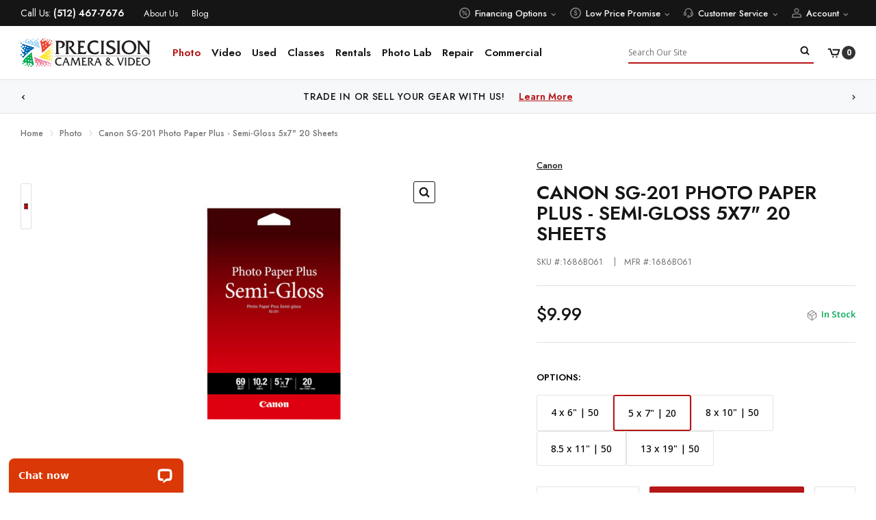

--- FILE ---
content_type: text/html; charset=UTF-8
request_url: https://www.precision-camera.com/canon-sg-201-photo-paper-plus-semi-gloss-5x7-20-sheets/
body_size: 65659
content:



<!DOCTYPE html>
<html class="no-js" lang="en">
    <head>
        <!-- Fast Simon --><script id="autocomplete-initilizer" src="https://static-autocomplete.fastsimon.com/fast-simon-autocomplete-init.umd.js?mode=bigcommerce&UUID=b9bb47fa-0aed-4b9b-b962-27ef65b41723&store=1" async> </script><!-- Fast Simon -->
        <title>Canon SG-201 Photo Paper Plus - Semi-Gloss 5x7&quot; 20 Sheets</title>
        <link rel="dns-prefetch preconnect" href="https://cdn11.bigcommerce.com/s-fc1fc" crossorigin><link rel="dns-prefetch preconnect" href="https://fonts.googleapis.com/" crossorigin><link rel="dns-prefetch preconnect" href="https://fonts.gstatic.com/" crossorigin>
        <meta property="product:price:amount" content="9.99" /><meta property="product:price:currency" content="USD" /><meta property="og:url" content="https://www.precision-camera.com/canon-sg-201-photo-paper-plus-semi-gloss-5x7-20-sheets/" /><meta property="og:site_name" content="Precision Camera and Video" /><meta name="keywords" content="Canon SG-201 Photo Paper Plus - Semi-Gloss 5x7&quot; 20 Sheets"><meta name="description" content="This genuine Canon semi-gloss photo paper has a velvety texture that gives your photos an amazingly rich quality."><link rel='canonical' href='https://www.precision-camera.com/canon-sg-201-photo-paper-plus-semi-gloss-5x7-20-sheets/' /><meta name='platform' content='bigcommerce.stencil' /><meta property="og:type" content="product" />
<meta property="og:title" content="Canon SG-201 Photo Paper Plus - Semi-Gloss 5x7&quot; 20 Sheets" />
<meta property="og:description" content="This genuine Canon semi-gloss photo paper has a velvety texture that gives your photos an amazingly rich quality." />
<meta property="og:image" content="https://cdn11.bigcommerce.com/s-fc1fc/products/32772/images/108580/sg201_5_7_20_1_xl__14680.1624483099.500.750.jpg?c=2" />
<meta property="fb:admins" content="560844213" />
<meta property="og:availability" content="instock" />
<meta property="pinterest:richpins" content="enabled" />
        
         

        <link href="https://cdn11.bigcommerce.com/s-fc1fc/product_images/pcv_logo_icon.png?t&#x3D;1463430481" rel="shortcut icon">
        <meta name="viewport" content="width=device-width, initial-scale=1, maximum-scale=1.0, user-scalable=0">
        <link rel="preload" href="https://cdn11.bigcommerce.com/s-fc1fc/stencil/696299c0-d82b-013e-2006-42e0e4b19471/e/f6aee400-d7a4-013e-c14a-1e6a410aeef2/fonts/sourcesanspro-semibold-webfont.woff" as="font" type="font/woff" crossorigin="anonymous">
        <link rel="preload" href="https://cdn11.bigcommerce.com/s-fc1fc/stencil/696299c0-d82b-013e-2006-42e0e4b19471/e/f6aee400-d7a4-013e-c14a-1e6a410aeef2/fonts/sourcesanspro-regular-webfont.woff" as="font" type="font/woff" crossorigin="anonymous">

        <script>
            document.documentElement.className = document.documentElement.className.replace('no-js', 'js');
        </script>

        <script>
    function browserSupportsAllFeatures() {
        return window.Promise
            && window.fetch
            && window.URL
            && window.URLSearchParams
            && window.WeakMap
            // object-fit support
            && ('objectFit' in document.documentElement.style);
    }

    function loadScript(src) {
        var js = document.createElement('script');
        js.src = src;
        js.onerror = function () {
            console.error('Failed to load polyfill script ' + src);
        };
        document.head.appendChild(js);
    }

    if (!browserSupportsAllFeatures()) {
        loadScript('https://cdn11.bigcommerce.com/s-fc1fc/stencil/696299c0-d82b-013e-2006-42e0e4b19471/e/f6aee400-d7a4-013e-c14a-1e6a410aeef2/dist/theme-bundle.polyfills.js');
    }
</script>
        <script>window.consentManagerTranslations = `{"locale":"en","locales":{"consent_manager.data_collection_warning":"en","consent_manager.accept_all_cookies":"en","consent_manager.gdpr_settings":"en","consent_manager.data_collection_preferences":"en","consent_manager.manage_data_collection_preferences":"en","consent_manager.use_data_by_cookies":"en","consent_manager.data_categories_table":"en","consent_manager.allow":"en","consent_manager.accept":"en","consent_manager.deny":"en","consent_manager.dismiss":"en","consent_manager.reject_all":"en","consent_manager.category":"en","consent_manager.purpose":"en","consent_manager.functional_category":"en","consent_manager.functional_purpose":"en","consent_manager.analytics_category":"en","consent_manager.analytics_purpose":"en","consent_manager.targeting_category":"en","consent_manager.advertising_category":"en","consent_manager.advertising_purpose":"en","consent_manager.essential_category":"en","consent_manager.esential_purpose":"en","consent_manager.yes":"en","consent_manager.no":"en","consent_manager.not_available":"en","consent_manager.cancel":"en","consent_manager.save":"en","consent_manager.back_to_preferences":"en","consent_manager.close_without_changes":"en","consent_manager.unsaved_changes":"en","consent_manager.by_using":"en","consent_manager.agree_on_data_collection":"en","consent_manager.change_preferences":"en","consent_manager.cancel_dialog_title":"en","consent_manager.privacy_policy":"en","consent_manager.allow_category_tracking":"en","consent_manager.disallow_category_tracking":"en"},"translations":{"consent_manager.data_collection_warning":"We use cookies (and other similar technologies) to collect data to improve your shopping experience.","consent_manager.accept_all_cookies":"Accept All Cookies","consent_manager.gdpr_settings":"Settings","consent_manager.data_collection_preferences":"Website Data Collection Preferences","consent_manager.manage_data_collection_preferences":"Manage Website Data Collection Preferences","consent_manager.use_data_by_cookies":" uses data collected by cookies and JavaScript libraries to improve your shopping experience.","consent_manager.data_categories_table":"The table below outlines how we use this data by category. To opt out of a category of data collection, select 'No' and save your preferences.","consent_manager.allow":"Allow","consent_manager.accept":"Accept","consent_manager.deny":"Deny","consent_manager.dismiss":"Dismiss","consent_manager.reject_all":"Reject all","consent_manager.category":"Category","consent_manager.purpose":"Purpose","consent_manager.functional_category":"Functional","consent_manager.functional_purpose":"Enables enhanced functionality, such as videos and live chat. If you do not allow these, then some or all of these functions may not work properly.","consent_manager.analytics_category":"Analytics","consent_manager.analytics_purpose":"Provide statistical information on site usage, e.g., web analytics so we can improve this website over time.","consent_manager.targeting_category":"Targeting","consent_manager.advertising_category":"Advertising","consent_manager.advertising_purpose":"Used to create profiles or personalize content to enhance your shopping experience.","consent_manager.essential_category":"Essential","consent_manager.esential_purpose":"Essential for the site and any requested services to work, but do not perform any additional or secondary function.","consent_manager.yes":"Yes","consent_manager.no":"No","consent_manager.not_available":"N/A","consent_manager.cancel":"Cancel","consent_manager.save":"Save","consent_manager.back_to_preferences":"Back to Preferences","consent_manager.close_without_changes":"You have unsaved changes to your data collection preferences. Are you sure you want to close without saving?","consent_manager.unsaved_changes":"You have unsaved changes","consent_manager.by_using":"By using our website, you're agreeing to our","consent_manager.agree_on_data_collection":"By using our website, you're agreeing to the collection of data as described in our ","consent_manager.change_preferences":"You can change your preferences at any time","consent_manager.cancel_dialog_title":"Are you sure you want to cancel?","consent_manager.privacy_policy":"Privacy Policy","consent_manager.allow_category_tracking":"Allow [CATEGORY_NAME] tracking","consent_manager.disallow_category_tracking":"Disallow [CATEGORY_NAME] tracking"}}`;</script>

        <script>
            window.lazySizesConfig = window.lazySizesConfig || {};
            window.lazySizesConfig.loadMode = 1;
        </script>
        <script async src="https://cdn11.bigcommerce.com/s-fc1fc/stencil/696299c0-d82b-013e-2006-42e0e4b19471/e/f6aee400-d7a4-013e-c14a-1e6a410aeef2/dist/theme-bundle.head_async.js"></script>
        
        <link href="https://fonts.googleapis.com/css?family=Jost:700,400,500,600,300%7COpen+Sans:300,400,500,600,700&display=block" rel="stylesheet">
        
        <script async src="https://cdn11.bigcommerce.com/s-fc1fc/stencil/696299c0-d82b-013e-2006-42e0e4b19471/e/f6aee400-d7a4-013e-c14a-1e6a410aeef2/dist/theme-bundle.font.js"></script>

        <link data-stencil-stylesheet href="https://cdn11.bigcommerce.com/s-fc1fc/stencil/696299c0-d82b-013e-2006-42e0e4b19471/e/f6aee400-d7a4-013e-c14a-1e6a410aeef2/css/theme-fe8971f0-d917-013e-5359-2ee04af7e7ae.css" rel="stylesheet">

        <style type="text/css" media="screen, print">
            @font-face {
                font-family: 'sourcesanspro';
                src: url("https://cdn11.bigcommerce.com/s-fc1fc/stencil/696299c0-d82b-013e-2006-42e0e4b19471/e/f6aee400-d7a4-013e-c14a-1e6a410aeef2/fonts/sourcesanspro-semibold-webfont.woff2") format('woff2'),
                url("https://cdn11.bigcommerce.com/s-fc1fc/stencil/696299c0-d82b-013e-2006-42e0e4b19471/e/f6aee400-d7a4-013e-c14a-1e6a410aeef2/fonts/sourcesanspro-semibold-webfont.woff") format('woff');
                font-style: normal;
                font-display: swap;
            }
            @font-face {
                font-family: 'sourcesanspro-regular';
                src: url("https://cdn11.bigcommerce.com/s-fc1fc/stencil/696299c0-d82b-013e-2006-42e0e4b19471/e/f6aee400-d7a4-013e-c14a-1e6a410aeef2/fonts/sourcesanspro-regular-webfont.woff2") format('woff2'),
                url("https://cdn11.bigcommerce.com/s-fc1fc/stencil/696299c0-d82b-013e-2006-42e0e4b19471/e/f6aee400-d7a4-013e-c14a-1e6a410aeef2/fonts/sourcesanspro-regular-webfont.woff") format('woff');
                font-style: normal;
                font-display: swap;
            }
        </style>

        <!-- Start Tracking Code for analytics_facebook -->

<script>
!function(f,b,e,v,n,t,s){if(f.fbq)return;n=f.fbq=function(){n.callMethod?n.callMethod.apply(n,arguments):n.queue.push(arguments)};if(!f._fbq)f._fbq=n;n.push=n;n.loaded=!0;n.version='2.0';n.queue=[];t=b.createElement(e);t.async=!0;t.src=v;s=b.getElementsByTagName(e)[0];s.parentNode.insertBefore(t,s)}(window,document,'script','https://connect.facebook.net/en_US/fbevents.js');

fbq('set', 'autoConfig', 'false', '297855142846963');
fbq('dataProcessingOptions', ['LDU'], 0, 0);
fbq('init', '297855142846963', {"external_id":"c3d320f9-89bb-4ae9-876c-e0c2db720767"});
fbq('set', 'agent', 'bigcommerce', '297855142846963');

function trackEvents() {
    var pathName = window.location.pathname;

    fbq('track', 'PageView', {}, "");

    // Search events start -- only fire if the shopper lands on the /search.php page
    if (pathName.indexOf('/search.php') === 0 && getUrlParameter('search_query')) {
        fbq('track', 'Search', {
            content_type: 'product_group',
            content_ids: [],
            search_string: getUrlParameter('search_query')
        });
    }
    // Search events end

    // Wishlist events start -- only fire if the shopper attempts to add an item to their wishlist
    if (pathName.indexOf('/wishlist.php') === 0 && getUrlParameter('added_product_id')) {
        fbq('track', 'AddToWishlist', {
            content_type: 'product_group',
            content_ids: []
        });
    }
    // Wishlist events end

    // Lead events start -- only fire if the shopper subscribes to newsletter
    if (pathName.indexOf('/subscribe.php') === 0 && getUrlParameter('result') === 'success') {
        fbq('track', 'Lead', {});
    }
    // Lead events end

    // Registration events start -- only fire if the shopper registers an account
    if (pathName.indexOf('/login.php') === 0 && getUrlParameter('action') === 'account_created') {
        fbq('track', 'CompleteRegistration', {}, "");
    }
    // Registration events end

    

    function getUrlParameter(name) {
        var cleanName = name.replace(/[\[]/, '\[').replace(/[\]]/, '\]');
        var regex = new RegExp('[\?&]' + cleanName + '=([^&#]*)');
        var results = regex.exec(window.location.search);
        return results === null ? '' : decodeURIComponent(results[1].replace(/\+/g, ' '));
    }
}

if (window.addEventListener) {
    window.addEventListener("load", trackEvents, false)
}
</script>
<noscript><img height="1" width="1" style="display:none" alt="null" src="https://www.facebook.com/tr?id=297855142846963&ev=PageView&noscript=1&a=plbigcommerce1.2&eid="/></noscript>

<!-- End Tracking Code for analytics_facebook -->

<!-- Start Tracking Code for analytics_googleanalytics4 -->

<script data-cfasync="false" src="https://cdn11.bigcommerce.com/shared/js/google_analytics4_bodl_subscribers-358423becf5d870b8b603a81de597c10f6bc7699.js" integrity="sha256-gtOfJ3Avc1pEE/hx6SKj/96cca7JvfqllWA9FTQJyfI=" crossorigin="anonymous"></script>
<script data-cfasync="false">
  (function () {
    window.dataLayer = window.dataLayer || [];

    function gtag(){
        dataLayer.push(arguments);
    }

    function initGA4(event) {
         function setupGtag() {
            function configureGtag() {
                gtag('js', new Date());
                gtag('set', 'developer_id.dMjk3Nj', true);
                gtag('config', 'G-MFW06029Y5');
            }

            var script = document.createElement('script');

            script.src = 'https://www.googletagmanager.com/gtag/js?id=G-MFW06029Y5';
            script.async = true;
            script.onload = configureGtag;

            document.head.appendChild(script);
        }

        setupGtag();

        if (typeof subscribeOnBodlEvents === 'function') {
            subscribeOnBodlEvents('G-MFW06029Y5', false);
        }

        window.removeEventListener(event.type, initGA4);
    }

    

    var eventName = document.readyState === 'complete' ? 'consentScriptsLoaded' : 'DOMContentLoaded';
    window.addEventListener(eventName, initGA4, false);
  })()
</script>

<!-- End Tracking Code for analytics_googleanalytics4 -->

<!-- Start Tracking Code for analytics_siteverification -->

<meta name="google-site-verification" content="AG1Uy5-pFWuf0Jt3LR8MauiBOfk55YWLCSE1X8FOoOo" />

<!-- End Tracking Code for analytics_siteverification -->


<script type="text/javascript" src="https://checkout-sdk.bigcommerce.com/v1/loader.js" defer ></script>
<script type="text/javascript">
var BCData = {"product_attributes":{"sku":"1686B061","upc":"13803138948","mpn":"1686B061","gtin":null,"weight":null,"base":true,"image":null,"price":{"without_tax":{"formatted":"$9.99","value":9.99,"currency":"USD"},"tax_label":"Sales Taxes"},"out_of_stock_behavior":"label_option","out_of_stock_message":"Out of Stock","available_modifier_values":[],"in_stock_attributes":[],"stock":null,"instock":true,"stock_message":null,"purchasable":true,"purchasing_message":null,"call_for_price_message":null}};
</script>
<script src='https://backorder-cdn-v2.grit.software/default-bundle_v2.js' defer ></script><script
    defer
    type="text/javascript"
    id="sig-bc"
    data-store-id="stores/fc1fc"
    src="https://cdn-scripts.signifyd.com/bigcommerce/script-tag.js"></script>
    <script>
    
  
    var { productId } = JSON.parse("{\"productId\":32772}");
  
    window.token = "eyJ0eXAiOiJKV1QiLCJhbGciOiJFUzI1NiJ9.[base64].6U0by91jNymAJeUjQsAemgdcjWpAx7VIKewTaIei_Bwi-Xmr-S4HjZ-Xpzrp9oLCHietMlV5UdXvP-mu_Nxm0g";
  
    window.productId = productId;

    window.is_restrict_login = "";
    window.customer_id = "";
</script><script>
 window.storefrontSetting = "{\"backorder_description\":\"Please note This item is currently out of stock and will be placed on backorder. Estimated arrival times may differ for each product. For any inquiries, please don't hesitate to contact us at (512) 467-7676.\",\"backorder_button_color\":\"\",\"backorder_button_text\":\"Back Order\",\"backorder_button_background_color\":\"\",\"packing_slip_message\":\"Please note that back ordered items usually take around 4 to 8 weeks to arrive, but some items may take longer dependent on demand.\",\"cart_message\":\"{backorder_qty} will be backordered.\\u0026nbsp;\\u003cspan style=\\\"font-family: Söhne, ui-sans-serif, system-ui, -apple-system, \\u0026quot;Segoe UI\\u0026quot;, Roboto, Ubuntu, Cantarell, \\u0026quot;Noto Sans\\u0026quot;, sans-serif, \\u0026quot;Helvetica Neue\\u0026quot;, Arial, \\u0026quot;Apple Color Emoji\\u0026quot;, \\u0026quot;Segoe UI Emoji\\u0026quot;, \\u0026quot;Segoe UI Symbol\\u0026quot;, \\u0026quot;Noto Color Emoji\\u0026quot;; white-space: pre-wrap;\\\"\\u003ePlease note This item is currently out of stock and will be placed on backorder. Estimated arrival times may differ for each product. For any inquiries, please don't hesitate to contact us at (512) 467-7676.\\u003c/span\\u003e\",\"is_inventory_description_enabled\":false,\"in_stock_description\":\"\\u003cspan style=\\\"color: rgb(0, 171, 84); font-family: \\u0026quot;Open Sans\\u0026quot;, Arial, Helvetica, sans-serif; font-size: 13px; font-weight: 600; background-color: rgb(255, 255, 255);\\\"\\u003eIn Stock\\u003c/span\\u003e\",\"inventory_backorder_description\":\"\\u003cdiv\\u003e\\u003cfont color=\\\"#ff0000\\\" style=\\\"\\\"\\u003ePlease note This item is currently out of stock and will be placed on backorder. Estimated arrival times may differ for each product. For any inquiries, please don't hesitate to contact us at (512) 467-7676 ext. 335.\\u003c/font\\u003e\\u003c/div\\u003e\",\"low_stock_description\":\"{stock} in stock. Backorder available.\\u0026nbsp;\\u003cspan style=\\\"white-space-collapse: preserve; font-family: Söhne, ui-sans-serif, system-ui, -apple-system, \\u0026quot;Segoe UI\\u0026quot;, Roboto, Ubuntu, Cantarell, \\u0026quot;Noto Sans\\u0026quot;, sans-serif, \\u0026quot;Helvetica Neue\\u0026quot;, Arial, \\u0026quot;Apple Color Emoji\\u0026quot;, \\u0026quot;Segoe UI Emoji\\u0026quot;, \\u0026quot;Segoe UI Symbol\\u0026quot;, \\u0026quot;Noto Color Emoji\\u0026quot;;\\\"\\u003ePlease note This item is currently out of stock and will be placed on backorder. Estimated arrival times may differ for each product. For any inquiries, please don't hesitate to contact us at (512) 467-7676 ext. 335.\\u003c/span\\u003e\",\"low_stock\":0,\"is_mixed_cart_alert_enabled\":false,\"mix_cart_alert\":\"{buying_qty} in cart, {backorder_qty} backordered. Item out of stock; placed on backorder. ETA varies per product. For questions, contact us: (512) 467-7676.\",\"installed_time\":\"2023-04-16T21:02:23Z\",\"legacy_installed_time\":\"2023-04-16T21:02:23Z\",\"show_back_in_stock_date\":true,\"buying_over_threshold_message\":\"You're trying to buy {buying_qty} {item_name}, but only {threshold} will be added to the cart, since we only have {threshold} available for Backorder\",\"theme_selectors\":{\"cart\":{\"cartMsg\":\".bo-cart-message\",\"cartMsgWrapper\":\"table.cart tbody tr.cart-item:eq({index}) td:eq(1)\",\"productContainer\":\"table.cart tbody tr.cart-item:eq({index})\"},\"compare\":{\"productAddBtn\":\"table.compareTable tr:eq(1) td.compareTable-action:eq({index}) a[data-product-id]\",\"productContainer\":\"table.compareTable th.compareTable-product\",\"productImage\":\"img:eq(0)\",\"productsWrapper\":\"\"},\"detail\":{\"backInStockDateFormat\":\"MMM DD, YYYY\",\"cardAddBtn\":\"a[data-button-type=\\\"add-cart\\\"]\",\"cardBuyNowBtn\":\"\",\"cardContainer\":\"article.card\",\"hiddenSelectors\":[\".productView-stock\"],\"inventoryDescriptionContainer\":\".productView-stock\",\"productAddBtn\":\"input#form-action-addToCart\",\"productBuyNowBtn\":\"\",\"productContainer\":\".productView:not(.productView--quickView), .modal-body.quickView\",\"productImage\":\"img:eq(0)\",\"replaceInventoryDesc\":false,\"shippingDescriptionContainer\":\".productView-options\"},\"listing\":{\"productAddBtn\":\"a[data-button-type=\\\"add-cart\\\"]\",\"productBuyNowBtn\":\"\",\"productContainer\":\"article.card\",\"productImage\":\"img:eq(0)\"},\"quickSearch\":{\"productAddBtn\":\"a[data-button-type=\\\"add-cart\\\"]\",\"productBuyNowBtn\":\"\",\"productContainer\":\"article.card\",\"productImage\":\"img:eq(0)\",\"wrapper\":\".dropdown--quickSearch\"},\"stockLabel\":{\"detail\":[{\"bgColor\":\"rgba(18, 210, 58, 0.9)\",\"label\":\"inStock\",\"text\":\"In Stock\",\"textColor\":\"#ffffff\"},{\"bgColor\":\"rgba(210, 18, 54, 0.9)\",\"label\":\"outOfStock\",\"text\":\"Out Of Stock\",\"textColor\":\"#ffffff\"},{\"bgColor\":\"#000000e6\",\"label\":\"backorder\",\"text\":\"Backorder\",\"textColor\":\"#ffffff\"}],\"isEnable\":false}},\"enable\":true,\"channel_id\":1,\"customize_mixed_cart_button\":{\"bgColor\":\"#686de0\",\"color\":\"#ffffff\",\"enable\":false,\"text\":\"\"},\"hide_backorder_products_from_guests\":false,\"backorder_description_color\":\"#000000\",\"backorder_description_font_size\":\"14\",\"is_list_all_backorders\":true,\"format_backorder_items_list_on_order_note\":\"{backorder_qty} x {item_name}\",\"separator_order_note_backorder_item_character\":\"\"}" 
</script><script type="text/javascript" src="//cdn.rlets.com/capture_configs/406/9a2/b92/89740b1af39406b20e40fc1.js" async="async"></script><!-- Google Tag Manager -->
<script>(function(w,d,s,l,i){w[l]=w[l]||[];w[l].push({'gtm.start':
new Date().getTime(),event:'gtm.js'});var f=d.getElementsByTagName(s)[0],
j=d.createElement(s),dl=l!='dataLayer'?'&l='+l:'';j.async=true;j.src=
'https://www.googletagmanager.com/gtm.js?id='+i+dl;f.parentNode.insertBefore(j,f);
})(window,document,'script','dataLayer','GTM-5Z66L9Q');</script>
<!-- End Google Tag Manager --><script class="fast-simon-script">
    var STORE_UUID = "b9bb47fa-0aed-4b9b-b962-27ef65b41723";
    var STORE_ID = Number("1");
    var FAST_SEARCH_HANDLE = "/search-results/";
    var FAST_ENDPOINT = "https://api.fastsimon.com";

    var FAST_CONFIG = null;

    if(document &&  document.getElementsByTagName("head") && document.getElementsByTagName("head").length) {
        document.getElementsByTagName("head")[0].insertAdjacentHTML( 'beforeend',  `<style id="fast-serp-css">

            .rangeSlider .rangeBar,
            .category-container .switch input:checked + span.slider{
              background-color: #B61616 !important;
            }
            
            #fs_filter_price.fs-cstm-price-range .category-items{
              display: none !important;
            }
            /* Product */
            .fs-product-card .fs-serp-info .add-to-cart-button-wrapper{
                grid-area: addtocart;
            }
            .fs-product-card .fs-serp-info .card-figcaption-button{
                grid-area: cstmaddtocart;
            }
            .fs-product-card .fs-serp-info .fs_shipping_oos{
                grid-area: shipping;
            }
            .fs-list-view-mode .fs_shipping_oos_free{
            	grid-area:shipping; /* oos*/
            }
            .fs-product-card .fs-serp-info .my-brand-label{
                grid-area: brand;
            }
            .fs-product-card .fs-serp-info .fs_financing{
                grid-area: financing;
            }
            .fs-product-card .fs-serp-info .fs_shipping{
                grid-area: shipping;
            }
            .fs_shipping_oos_free{
                    grid-area: shipping;
            }
            .fs-product-card .fs-serp-info label.button.button-compare{
                grid-area: productcompare;
            }
            
            .fs-product-card .fs-serp-info .cstm-sale-saved{
              grid-area: sale;
              font-weight: bold;
              font-style: italic;
              margin-left: 5px;
              display: flex;
              align-items: center;
            }
            
            #cstm-price-range-slider-update-btn{
              color: #B61616;
              background: #F7F8F9;
              font-size: 12px;
              font-weight: 600;
              line-height: 17.34px;
              border: #F7F8F9;
              align-items: center;
              height: 100%;
              max-height: unset;
            }
                
            #cstm-min-max-price{
              display: flex;
              column-gap: 10px;
              flex-direction: row;
              height: 45px;
            }
            #cstm-price-range-slider-min,
            #cstm-price-range-slider-max{
                border: 1px solid #E0E0E0;
                width: 30%;
                text-align-last: center;
                padding: 0;
            }
            
            
            
            .cstm-next-arrow, .cstm-prev-arrow, .fs-cstm{
              visibility: hidden !important;
            }
            
            .summary-and-tags-wrapper, .divider {
              display: none !important;
            }
            
            .add-to-cart-button {
              border-radius: 0.2rem !important;
              text-transform: uppercase;
            }
            
            a.wishlist {
              position: absolute;
              right: 13px;
              top: 0px;
              z-index: 5;
            }
            
            a.wishlist:hover svg {
              fill: #B61616 !important;
            }
            
            .wishlist svg {
              width: 18px !important;
              height: 18px !important;
            }
            
            .fs_financing, .fs_shipping_oos_free {
              display: flex;
              column-gap: 5px;
              margin-bottom: 10px;
              margin-top: 10px;
            
            }
            
            .fs_shipping {
              width: max-content;
              display: flex;
              column-gap: 5px;
            }
            
            .fs_shipping_oos {
              width: 25%;
              margin-bottom: 10px;
              margin-top: 10px;
              display: flex;
              justify-content: space-between;
            }
            
            .financing_text, .my-available-label, .shipping_text, .my-ship-label, .instock_text {
              color: #222222;
              line-height: 1.2;
              font-family: Jost,Arial,Helvetica,sans-serif;
              font-size: 1.2rem;
              margin-bottom: 0.1875rem;
            }
            .my-available-label{
              font-weight: bold !important;  
            }
            
            .outofstock_text {
              color: #151515;/*#00AB54;*/
              line-height: 1.2;
              font-family: Jost,Arial,Helvetica,sans-serif;
              font-size: 1.2rem;
              margin-bottom: 0.1875rem;
            }
            
            .my-ship-label, .instock_text{
              color: #00Ab54 !important;
              text-transform: uppercase;
              font-weight: 600;
            }
            
            .my-brand-label {
              color: #707070;
              line-height: 1.2;
              font-family: Jost,Arial,Helvetica,sans-serif;
              font-size: 1.2rem;
              margin-bottom: 0.1875rem;
            }
            
            .cat-compare {
              text-align: center;
              grid-area: num7;
              text-align: center;
            }
            
            .cat-compare .navUser-item--compare.show {
              display: inline-block;
              padding: 0rem 1.5rem;
              font-family: Jost,Arial,Helvetica,sans-serif;
              background: #fff;
              font-weight: 600;
              color: #333;
              line-height: 40px;
              font-size: 14px;
              border-radius: 0px;
              border: 0.1rem solid #e0e0e0 !important;
              text-decoration: none;
              text-transform: uppercase;
            }
            .cat-compare .navUser-item--compare.show span:before{
              content: '(';
              font-family: Jost,Arial,Helvetica,sans-serif;
              font-weight: 600;
              color: #333;
              font-size: 14px;
              text-decoration: none;
              text-transform: uppercase;
            }
            .cat-compare .navUser-item--compare.show span:after{
              content: ')';
              font-family: Jost,Arial,Helvetica,sans-serif;
              font-weight: 600;
              color: #333;
              font-size: 14px;
              text-decoration: none;
              text-transform: uppercase;
            }
            .category-title {
              border-bottom: none !important;
              text-transform: uppercase;
            }
            
            
            
            .category-title:hover, .filters-option-text:hover {
              color: #B61616;
            }
            
            .show-more-button-text {
              color: #B61616;
            }
            
            .product-card-border {
              border: 0.1rem solid #e0e0e0 !important;
              border-radius: 0.5rem !important;
            }
            
            .num-of-products {
              grid-area: num2;
              text-align: center;
            }
            
            select#num-of-products-select {
              border: 0.1rem solid #e0e0e0 !important;
              /*max-width: 15.8rem;*/
              height: 33px;
              font-family: Jost,Arial,Helvetica,sans-serif;
            }
            
            .custom-option {
              text-align: start;
            }
            
            .fs-grid-view-buttons {
              grid-area: num8;
              text-align: center;
              border: none !important;
              justify-content: flex-end !important;
            }
            
            .fs-grid-view-button, .fs-list-view-button {
              border: 1px solid #ccc !important;
            }
            
            @media only screen and (min-width: 1024px)  {
            	.filters-container {
            		border-right: none !important;    
            	}
            
            	.category-container {
            		padding: 20px;
            	}
            	
            	.select-wrapper {
                font-family: Jost,Arial,Helvetica,sans-serif !important;
                grid-area: num1;
                text-align: center;
                width: inherit !important;
              }
              
              .top-center-container {
                display: grid !important;
                grid-template-rows: 40px;
                column-gap: 0px;
                grid-template-columns: min-content min-content min-content;
                grid-template-areas: "num1 num2 num7 num8";
                align-items: center;
                justify-content: unset !important;
              }
              
              .top-center-container {
                background-color: #f7F8F9 !important;
                align-items: center;
                padding: 10px;
                border: 1px solid #eee;
                border-radius: 5px;
                margin-bottom: 20px;
                margin-left: 10px;
              }
              
              .products-grid {
                grid-template-columns: repeat(3, calc(33.333333333333336% - 6px)) !important;
                margin-left: 0px;    
              }
              
              .select {
                background-color: #fff;
              }
              .fs-select-wrapper .select{
                width: calc(100% - 2px);
                height: calc(100% - 2px);
                border-color: #e0e0e0 !important;
              }
            }
            
            
            .fs_product_text_badge_flag {
              font-weight: 500;
              font-style: normal;
              font-size: 1rem;
              line-height: 1;
              font-family: Jost,Arial,Helvetica,sans-serif !important;
              border-radius: 5px;
              transform: none;
              transform-origin: unset;
              padding: 5px 10px;
              max-height: 10px;
              letter-spacing: normal;
              text-align: center;
              position: absolute;
              left: 10px;
              z-index: 5;
              box-shadow: 0 0 5px #00000026;
            }
            
            .fs_product_text_badge_flag.sale {
              background-color: #B61616;
              color: #fff;
            }
            
            .fs_product_text_badge_flag.preorder {
              background-color: #0087b1;
              color: #fff;
            }
            
            .fs_product_text_badge_flag.backorder {
              background-color: #aaaaaa;
              color: #fff;
            }
            
            label.button.button-compare {
              color: #222222;
              line-height: 1.2;
              font-family: Jost,Arial,Helvetica,sans-serif;
              margin-bottom: 0.1875rem;
              font-size: 13px;
              margin-top: 10px;
            }
            
            .fs-button.button--primary.card-figcaption-button {
              line-height: normal;
              font-weight: 600;
              text-transform: uppercase;
              padding: 1.4rem 4rem;
              transition: all 0.4s linear;
              margin-bottom: 0;
              font-family: "Jost", Arial, Helvetica, sans-serif;
              min-width: 20rem;
              border-radius: 0.2rem;
              text-align: center !important;
              text-decoration: solid;
              border: 0.1rem solid #b61616;
              background-color: #b61616;
              color: white;
            }
            
            .fs-button.button--primary.card-figcaption-button:hover {
              border: 0.1rem solid #b61616;
              background-color: white;
              color: #b61616;
            }
            
            .add-to-cart-button {
              min-height: 50px !important;
            }
            
            /*.product-card-items-wrapper {
              justify-content: unset !important;
            }*/
            
            /*.title-container {
              height: 65px;
            }*/
            
            /*.description-container {
              height: 80px;
            }*/
            #products-grid.fs-list-view-mode .fs-product-card.cstm-all-desc-open .description-container{
                height: unset;
            }
        
            
            /* Mobile View */
            @media screen and (max-width: 767px) {
                
                .fs-select-wrapper .fs-custom-options{
                    width: max-content;
                }
                            
                .cat-compare .navUser-item--compare.show.fs-compare-exists,
                .cat-compare .navUser-item--compare.show.fs-compare-exists span:before,
                .cat-compare .navUser-item--compare.show.fs-compare-exists span:after{
                    color: #B61616 !important;
                    border-color: #B61616 !important;
                }
            
                
                 /*Mobile filters*/

                #fs_filter_price #cstm-min-max-price {
                  display: none !important;
                }
               .rangeSlider .rangeBar{
                    background-color: #B61616 !important;
               }
               .modal-mobile-filters .category-items .fs-selected-checkbox .fs-checkbox-label.checkbox-label{
                   background: #B61616 !important;
               }
               
                
                .product-card-border{
                    border-bottom: 1px solid #222222 !important;
                    border-left: 0px !important;
                    border-right: 0px !important;
                    border-top: 0px !important;
                    border-radius: 0 !important;
                    width: 100% !important;
                    margin-bottom: 20px;
                    padding-bottom: 60px !important;
                }
                .fs-product-card .fs-serp-info .fs_shipping_oos{
                    width: max-content;
                    justify-content: flex-start;
                }
                .fs-product-card .fs-serp-info .add-to-cart-button-wrapper{
                    width: 137px;
                }
                .my-available-label{
                        text-align: center;
                }
                .fs-product-card .fs-serp-info label.button.button-compare{
                    left: 0;
                    position: absolute;
                    bottom: 0;
                    padding-bottom: 30px;
                }
                #products-grid .fs-product-card a.wishlist{
                    right: -200%;
                }
                
               #products-grid .fs-product-card .fs-serp-info .cstm-desc-view-all-details {
                 display: none !important;
               }


                .fs-product-card.fs-product-has-compare .fs-serp-info {
                    grid-template-columns: min-content;
                }
               #products-grid:not(.fs-list-view-mode) .fs-product-card.fs-product-has-compare.cstm-add-to-cart-added .fs-serp-info{
                grid-template-areas:
                    "brand"
                    "title "
                    "reviews "
                    "description "
                    "price"
                    "compare"
                    "sale"
                    "financing"
                    "shipping"
                    "cstmaddtocart"
                    "productcompare" !important;
                justify-content: center;
                justify-items: center;
              }              
               #products-grid:not(.fs-list-view-mode) .fs-product-card.fs-product-has-compare .fs-serp-info{
                grid-template-areas:
                    "brand"
                    "title "
                    "reviews "
                    "description "
                    "price"
                    "compare"
                    "sale"
                    "financing"
                    "shipping"
                    "addtocart"
                    "productcompare" !important;
                justify-content: center;
                justify-items: center;
              }
              #products-grid:not(.fs-list-view-mode) .fs-product-card.cstm-add-to-cart-added .fs-serp-info{
                grid-template-areas:
                    "brand"
                    "title "
                    "reviews "
                    "description "
                    "price"
                    "sale"
                    "financing"
                    "shipping"
                    "cstmaddtocart"
                    "productcompare" !important;
                justify-content: center;
                justify-items: center;
              }
              #products-grid:not(.fs-list-view-mode) .fs-product-card .fs-serp-info{
                grid-template-areas:
                    "brand"
                    "title "
                    "reviews "
                    "price"
                    "sale"
                    "financing"
                    "shipping"
                    "addtocart"
                    "productcompare" !important;
                justify-content: center;
                justify-items: center;
              }
              .fs-product-card.fs-product-has-compare.cstm-add-to-cart-added .fs-serp-info {
                align-items: center;
                /*grid-template-columns: min-content auto;*/
                grid-template-areas:
                   "brand brand"
                    "title title"
                    "SKU SKU"
                    "reviews reviews"
                    "price compare"
                    "sale sale"
                    "financing financing"
                    "shipping shipping"
                    "cstmaddtocart cstmaddtocart"
                    "productcompare productcompare" !important
              }
              .fs-product-card.fs-product-has-compare .fs-serp-info {
                align-items: center;
                /*grid-template-columns: min-content auto;*/
                grid-template-areas:
                    "brand brand"
                    "title title"
                    "SKU SKU"
                    "reviews reviews"
                    "price compare"
                    "sale sale"
                    "financing financing"
                    "shipping shipping"
                    "addtocart addtocart"
                    "productcompare productcompare" !important
              }
              .fs-product-card.cstm-add-to-cart-added .fs-serp-info {
                align-items: center;
                /*grid-template-columns: min-content auto;*/
                grid-template-areas:
                   "brand brand"
                    "title title"
                    "SKU SKU"
                    "reviews reviews"
                    "price price"
                    "sale sale"
                    "financing financing"
                    "shipping shipping"
                    "cstmaddtocart cstmaddtocart"
                    "productcompare productcompare" !important
              }
             .fs-product-card .fs-serp-info {
                align-items: center;
                /*grid-template-columns: min-content auto;*/
                grid-template-areas:
                   "brand brand"
                    "title title"
                    "SKU SKU"
                    "reviews reviews"
                    "price price"
                    "sale sale"
                    "financing financing"
                    "shipping shipping"
                    "addtocart addtocart"
                    "productcompare productcompare" !important
              }
              .fs-product-card .fs-serp-info .cstm-sale-saved{
                justify-content: center;
                margin: 0;
              }
              .fs_financing{
                justify-content: center;
                flex-direction: column;
              }
            
              .cat-compare .navUser-item--compare.show {
                padding: 0px 10px;
                width: max-content;
                height: 100%;
                text-align: center;
                display: flex;
                align-items: center;
                justify-content: center;
                text-transform: capitalize;
                font-family: Jost;
                font-size: 14px;
                font-weight: 700;
                line-height: 20px;
                letter-spacing: 0em;
                border: 0.1rem solid #ccc !important;
              }
              .container {   
                padding-left: 1rem !important;
                padding-right: 1rem !important;
              }
              
              .products-grid {    
            		grid-template-columns: repeat(2, calc(50% - 8px)) !important;
            		row-gap: 15px !important;
            		column-gap: 15px !important;				
            	}
            	
            	.product-card-items-wrapper {    
            		margin-top: 10px;
            		height: calc( 100% - 10px ) !important;
            		flex-direction: row !important;
            	}
            	
            	.product-card-items-wrapper > .fs-serp-image-wrapper {    
            	    flex: 33%
            	}
            	
            	.product-card-items-wrapper > .fs-serp-info {    
            	    flex:66%;
            	        justify-content: start;
    justify-items: start;
            	}
            	
            	/*.financing_text, .my-available-label, .shipping_text, .my-ship-label, .instock_text, .outofstock_text {
            		font-size: 1.6rem;		
            	}*/
            	

            	#products-grid:not(.fs-list-view-mode) .fs_financing, .fs_shipping_oos_free{
            	  flex-direction: column;
                align-items: center;
            	}
            	
            	/*.fs_financing, .fs_shipping_oos_free, .fs_shipping_oos, .fs_shipping {
            		display: block;		
            		width: 100%;
            		text-align: center;
            		height: 40px;
            	}*/
            	
            	.compare {
                margin-left: 10px;
              }
              
              .fs-button.button--primary.card-figcaption-button {
            		padding-left: 1.5rem;
            		padding-right: 1.5rem;
            		min-width: 0;
            		font-size: 1.2rem;
            	}
            	
            	.add-to-cart-button {
            		font-size: 1.2rem !important;
            	}
            	
            /*	.title-container {
                height: 90px !important;
              }*/
              
              .fs-grid-view-buttons {
            		grid-area: grid;   
            		margin: 0 !important;
            	}
            	
            	.select-wrapper {    
            		grid-area: sort;
            		background-color: #fff !important;
            		font-family: "Jost", Arial, Helvetica, sans-serif !important;
            		font-weight: 500 !important;
            		line-height: normal !important;
            		color: #333 !important;
            		padding: 0 !important;
            
                width: 80%;
            	}
            	.select-wrapper .fs-selected-option{  
            	    font-size: 0px;
            	  	white-space: nowrap;
                    text-overflow: ellipsis;
                    overflow: hidden;
            	}
            	.select-wrapper .fs-select-arrow{    
            	    display: none !important;
            	}
            	.select-wrapper svg{    
            	  width: 10px !important;
            	}
            	
            	.cat-compare {
            		grid-area: compare;
            		text-align: start !important;
            		height: 100%;
                width: 100%;
            	}
            	
            	.buttons-wrapper {
            		grid-area: filter;
            	}
            	
            	.num-of-products {
            		grid-area: page;    
            	}
            	
            
            	
            	.filters-button-wrapper {
            		font-family: "Jost", Arial, Helvetica, sans-serif !important;
            		font-weight: 500 !important;
            		line-height: normal !important;
            		color: #333 !important;
            		background-color: #fff !important;
            		min-width: 100px;
            		height: 33px;
            	}
            	
            	select#num-of-products-select {
            	    font-family: Jost;
                    font-size: 14px;
                    font-weight: 700 !important;
                    line-height: 20px !important;
            		height: 100%;
            		color: #333 !important;
            		background-color: #fff !important;
            		border: 0px !important;
            		width: max-content;
            	}
            	
            	.buttons-wrapper-mobile {
            		margin-bottom: 0px !important;
            		margin-top: 0px !important;  
            	}
            	.fs-modern-mobile-filters-clear-all-button.fs-clear-all-button-disabled {
                opacity: 0.5;
                color: white;
            	}
            	
            	.fs-modern-mobile-filters-clear-all-button {
                background-color: #B61616 !important;
                color: white;
            	}
            	
            	.fs-product-card.fs-product-has-compare .fs-serp-price .price{
            	  font-size: 20px ;
            	}
            	.category-container .fs-selected-checkbox [aria-label="On Sale"]+ .fs-checkbox-label{
            	  background-color: black;
            	}
            	
            	  /* Top Center Header */
            	  
               
                .top-center-container {
                    width: 100%;
                    margin-left: -10px !important;
                    padding-left: 10px;
                    padding-right: 10px;
                    margin-bottom: 20px;
                    border-bottom: 1px solid #B61616;
                    padding-bottom: 25px;
                    display: grid !important;
                    grid-template-areas: "sort filters compare page";
                    grid-template-rows: 32px;
                    column-gap: 10px;
                    min-height: unset !important;
                    justify-content: unset !important;
                    
                    
                    /*margin-bottom: 20px;
                    display: grid !important;
                    grid-template-areas: "sort filters compare page";
                    grid-template-rows: 32px;
                    min-height: unset !important;
                    column-gap: 10px;    
                    min-height: unset !important;
                    justify-content: unset !important;
        
                  margin-bottom: 20px;
                  padding: 10px;
                  border: 0.1rem solid #E0E0E0;
                  background-color: #f7f8f9;
                  display: grid !important;
                  grid-template-areas:
                      "filters filters filters"
                      "sort grid page"
                      "compare compare compare";
                  justify-content: center !important;
                  row-gap: 10px;
                  align-items: center;
                  justify-items: center;
                  grid-template-columns: 40% 14% 40%;
                  column-gap: 3%;
                  grid-template-rows: 40px 40px 40px;*/
            	  }
            	  .selected-option.fs-selected-option:before{
                      content: 'Sort';
                      font-family: Jost;
                      font-size: 14px;
                      font-weight: 700;
                      line-height: 20px;
                      letter-spacing: 0em;
                  }
            	  
                .top-center-container > .num-of-products {
            		  grid-area: page;    
            		  display: block !important;
            		  width: max-content;
            		  height: 100%;
            		  border: 1px solid #ccc ;
            		  margin-left: auto;
            	  }
            	   .top-center-container > .num-of-products select,
            	  .top-center-container > .buttons-wrapper-mobile{
            	    grid-area: filters;
            	    width: 100%;
            	    height: 100%;
            	  }
            	  .top-center-container > .buttons-wrapper-mobile > span > div{
                    min-width: unset;
                    margin: 0;
                    padding: 0 10px;
                    font-family: Jost;
                    font-size: 14px;
                    font-weight: 700 !important;
                    line-height: 20px !important;
                    letter-spacing: 0em;
            	  }
            	  .top-center-container > .buttons-wrapper-mobile > span{
            	     width: 100%;
            	     height: 100%;
            	  }
            	  .top-center-container > .cat-compare{
            	    grid-area: compare;
            	  } 
            	  .top-center-container > .fs-select-wrapper{
            	    grid-area: sort;
            	    min-width: unset;
                  max-width: unset;
                  width: 100%;
                  height: 100%;
            	  }
            	  .top-center-container > .fs-grid-view-buttons{
            	      display: none !important;
            	    grid-area: grid;
            	    height: 100%;
                  width: 100%;
            	  }
              /* Top Center Header */
            	
            	.fs_financing, .fs_shipping_oos_free ,.fs_shipping{
                    justify-content: center;
                    display: flex;
                    column-gap: 5px;
                    align-items: center;
                    width: unset;
                    font-size: 12px;
                    flex-direction: row;
               }
              .fs_financing, .fs_shipping_oos_free > *,.fs_shipping > *{
                  font-size: 12px !important;
              }
              .label.button.button-compare, .my-brand-label{
                align-self: center;
              }
              #products-grid:not(.fs-list-view-mode) .fs_shipping {
                  margin-top: 10px;
                  display: flex;
                  column-gap: 5px;
                      display: grid;
                            grid-template-areas:
                                "s1 t1 t1"
                                "s2 t2 d2";
                  
                  /*align-items: center;
                  flex-wrap: nowrap;
                  flx-direction: column;*/
              }
              #products-grid:not(.fs-list-view-mode) .fs_shipping > svg:first-of-type{
                  grid-area: s1;
              }
              #products-grid:not(.fs-list-view-mode) .fs_shipping > span:first-of-type{
                  grid-area: t1;
              }
              #products-grid:not(.fs-list-view-mode) .fs_shipping > svg:last-of-type{
                  grid-area: s2;
              }
              #products-grid:not(.fs-list-view-mode) .fs_shipping > span:not(:first-of-type){
                  grid-area: t2;
              }
              #products-grid:not(.fs-list-view-mode) .fs_shipping > div{
                  grid-area: d2;
              }
              .fs-grid-view-button, .fs-list-view-button {
                    border: 1px solid #ccc !important;
                    width: 100% !important;
                    height: 100% !important;
              }
              
               #products-grid.fs-list-view-mode .fs-product-title,
               #products-grid.fs-list-view-mode .fs-description{
                   text-align: left !important;
                       text-transform: capitalize;
               }
               
               
              .top-center-container {
                    grid-template-columns: max-content !important;
                }
            	
            }
            /* Desktop View */
            @media screen and (min-width: 768px) {
                .select-wrapper {
                    margin-right: 19px;
                    height: 40px !important;
                    width: inherit !important;
                }
        
                .num-of-products:before {
                
                    position: relative;
                 
                }

                .cat-compare {
                    height: 40px !important;
                    margin-left: 13px;
                }
                .top-center-container {
                  column-gap: 0px !important;
                }
                 .cat-compare {
                    
                    width: max-content;
                }
                .num-of-products{
                   display: block !important;
                   height: 100%;
                }
                .cat-compare .navUser-item--compare.show{
                    height: calc(100% - 2px) !important;
                }
                .filters-grid-wrapper{
                        grid-template-columns: 340px calc( 98% - 340px ) !important;
                }
                
                #fs_filter_price:not(.fs-cstm-price-range) .slide-input-container {
                  display: none !important;
                }

                .fs_shipping_oos{
                    justify-content: flex-start;
                    column-gap: 5px;
                }
                
                #products-grid .fs-product-card  .product-card-items-wrapper.product-card-items-wrapper-list-view{
                    grid-template-columns: 35% 62%;
                    grid-template-areas: "image info" !important;
                    column-gap: 3%;
                }

                /*Grid View*/
                #products-grid:not(.fs-list-view-mode) .fs-product-card .fs-serp-info{
                    grid-template-columns: min-content min-content 1fr;
                    row-gap: 3px;
                }
                /* grid Compare oos cstmSddToCart*/
                #products-grid:not(.fs-list-view-mode) .fs-product-card.fs-product-has-compare.cstm-add-to-cart-added .fs-serp-info.cstm-fs-list-view-oos{
                  grid-template-areas:
                        "brand brand brand"
                        "title title title"
                        "reviews reviews reviews "
                        "description description description"
                        "price compare sale "
                        "financing financing financing"
                        "shipping shipping shipping"
                        "cstmaddtocart cstmaddtocart cstmaddtocart"
                        "productcompare productcompare productcompare" !important;
                        
                }
                /* grid oos cstmSddToCart*/
                #products-grid:not(.fs-list-view-mode) .fs-product-card.cstm-add-to-cart-added .fs-serp-info.cstm-fs-list-view-oos{
                  grid-template-areas:
                        "brand brand brand"
                        "title title title"
                        "reviews reviews reviews "
                        "description description description"
                        "price price price"
                        "financing financing financing"
                        "shipping shipping shipping"
                        "cstmaddtocart cstmaddtocart cstmaddtocart"
                        "productcompare productcompare productcompare" !important;
                        
                }
                /* grid Compare oos*/
                #products-grid:not(.fs-list-view-mode) .fs-product-card.fs-product-has-compare .fs-serp-info.cstm-fs-list-view-oos{
                  grid-template-areas:
                        "brand brand brand"
                        "title title title"
                        "reviews reviews reviews "
                        "description description description"
                        "price compare sale "
                        "financing financing financing"
                        "shipping shipping shipping"
                        "addtocart addtocart addtocart"
                        "productcompare productcompare productcompare" !important;
                        
                }
                /* grid oos*/
                #products-grid:not(.fs-list-view-mode) .fs-product-card .fs-serp-info.cstm-fs-list-view-oos{
                  grid-template-areas:
                        "brand brand brand"
                        "title title title"
                        "reviews reviews reviews "
                        "description description description"
                        "price price price "
                        "financing financing financing"
                        "shipping shipping shipping"
                        "addtocart addtocart addtocart"
                        "productcompare productcompare productcompare" !important;
                        
                }
                /* grid  compare*/
                #products-grid:not(.fs-list-view-mode) .fs-product-card.fs-product-has-compare .fs-serp-info{
                  grid-template-areas:
                        "brand brand brand"
                        "title title title"
                        "reviews reviews reviews "
                        "description description description"
                        "price compare sale "
                        "financing financing financing"
                        "shipping shipping shipping"
                        "addtocart addtocart addtocart"
                        "productcompare productcompare productcompare" !important;
                        
                }
                /* grid */
                #products-grid:not(.fs-list-view-mode) .fs-product-card .fs-serp-info{
                  grid-template-areas:
                        "brand brand brand"
                        "title title title"
                        "reviews reviews reviews "
                        "description description description"
                        "price price price "
                        "financing financing financing"
                        "shipping shipping shipping"
                        "addtocart addtocart addtocart"
                        "productcompare productcompare productcompare" !important;
                        
                }
    
                #products-grid:not(.fs-list-view-mode) .fs-product-card .fs-serp-info .sku-container{
                    display: none;
                }
                
    
    
                /*List View*/
                #products-grid.fs-list-view-mode .fs-product-card.cstm-all-desc-open .description-container .description-wrapper{
                    display: contents;
                }
                #products-grid.fs-list-view-mode .fs-product-card.cstm-all-desc-open .product-card-items-wrapper.product-card-items-wrapper-list-view{
                    align-items: start;
                }
                #products-grid.fs-list-view-mode .fs-product-card .fs-serp-info .description-container,
                #products-grid.fs-list-view-mode .fs-product-card .fs-serp-info .title-container{
                    margin-right: 40px;
                }
                #products-grid.fs-list-view-mode .fs-product-card .fs-serp-info .description-container .description-wrapper {
                    border-top: 1px solid #E0E0E0 ;
                }
                #products-grid.fs-list-view-mode .fs-product-card .fs-serp-info .fs-sku-container {
                    margin-bottom: 10px;
                }
                #products-grid.fs-list-view-mode .fs-product-card .fs-serp-info .title-container {
                    height: unset !important;
                }
                #products-grid:not(.fs-list-view-mode) .fs-product-card .fs-serp-info .cstm-desc-view-all-details {
                    display: none !important;
                }
                #products-grid.fs-list-view-mode .fs-product-card .fs-serp-info .cstm-desc-view-all-details {
                    color: #B61616;
                    font-size: 13px;
                    font-weight: 600;
                    text-decoration: underline;
                    margin-top: 10px;
                    grid-area: viewall;
                }
                
    
                #products-grid.fs-list-view-mode .fs-product-card .fs-serp-info .fs_shipping_oos{
                    width: 100%;
                }
    
                /* list , Compare, oos, cstmAddTocart */
                #products-grid.fs-list-view-mode .fs-product-card.fs-product-has-compare.cstm-add-to-cart-added .fs-serp-info.cstm-fs-list-view-oos.cstm-fs-list-view-financing{
                    grid-template-columns: 28% 28% max-content max-content auto;
                    grid-template-areas:"brand       brand       price         compare       sale"
                                        "title       title       financing     financing     financing"
                                        "SKU         reviews     shipping            shipping      shipping "
                                        "description description cstmaddtocart  cstmaddtocart     cstmaddtocart"
                                        "description description productcompare productcompare productcompare"
                                        "viewall viewall viewall viewall viewall" !important;
                    column-gap: 0%;
    
                }
                #products-grid.fs-list-view-mode .fs-product-card.fs-product-has-compare.cstm-add-to-cart-added .fs-serp-info.cstm-fs-list-view-oos{
                    grid-template-columns: 28% 28% max-content max-content auto;
                    grid-template-areas:"brand       brand       price         compare       sale"
                                        "title       title       shipping     shipping     shipping"
                                        "SKU         reviews     cstmaddtocart            cstmaddtocart      cstmaddtocart "
                                        "description description productcompare  productcompare     productcompare"
                                        "description description none none none"
                                        "viewall viewall viewall viewall viewall" !important;
                    column-gap: 0%;
    
                }
                /* list , No-Compare, oos , cstmAddTocart*/
                #products-grid.fs-list-view-mode .fs-product-card:not(.fs-product-has-compare).cstm-add-to-cart-added .fs-serp-info.cstm-fs-list-view-oos.cstm-fs-list-view-financing{
                    grid-template-areas:"brand       brand          price          price          price"
                                        "title       title          financing      financing      financing"
                                        "SKU         reviews        shipping            shipping       shipping"
                                        "description description cstmaddtocart  cstmaddtocart     cstmaddtocart"
                                        "description description productcompare productcompare productcompare"
                                        "viewall viewall viewall viewall viewall" !important;
                }
                #products-grid.fs-list-view-mode .fs-product-card:not(.fs-product-has-compare).cstm-add-to-cart-added .fs-serp-info.cstm-fs-list-view-oos{
                    grid-template-areas:"brand       brand          price          price          price"
                                        "title       title          shipping      shipping      shipping"
                                        "SKU         reviews        cstmaddtocart            cstmaddtocart       cstmaddtocart"
                                        "description description productcompare  productcompare     productcompare"
                                        "description description none none none"
                                        "viewall viewall viewall viewall viewall" !important;
                }
                /* list , compare , oos */
                #products-grid.fs-list-view-mode .fs-product-card.fs-product-has-compare .fs-serp-info.cstm-fs-list-view-oos.cstm-fs-list-view-financing{
                    grid-template-areas:"brand       brand         price          compare        sale"
                                        "title       title         financing      financing      financing"
                                        "SKU         reviews       shipping             shipping            shipping"
                                        "description description   addtocart       addtocart     addtocart"
                                        "description description   productcompare productcompare  productcompare"
                                        "viewall viewall viewall viewall viewall" !important;
                }
                #products-grid.fs-list-view-mode .fs-product-card.fs-product-has-compare .fs-serp-info.cstm-fs-list-view-oos{
                    grid-template-areas:"brand       brand         price          compare        sale"
                                        "title       title         shipping             shipping            shipping"
                                        "SKU         reviews       addtocart       addtocart     addtocart"
                                        "description description   productcompare productcompare productcompare"
                                        "description description   none            none           none"
                                        "viewall viewall viewall viewall viewall" !important;
                }
                /* list , No-Compare, oos */
                #products-grid.fs-list-view-mode .fs-product-card:not(.fs-product-has-compare) .fs-serp-info.cstm-fs-list-view-oos.cstm-fs-list-view-financing{
                    grid-template-areas:"brand       brand          price          price           price"
                                        "title       title          financing      financing       financing"
                                        "SKU         reviews        shipping            shipping        shipping"
                                        "description description    none           none            none"
                                        "description description    addtocart      addtocart       addtocart"
                                        "viewall     productcompare productcompare productcompare  productcompare" !important;
                }
                #products-grid.fs-list-view-mode .fs-product-card:not(.fs-product-has-compare) .fs-serp-info.cstm-fs-list-view-oos{
                    grid-template-areas:"brand       brand          price          price           price"
                                        "title       title          shipping            shipping        shipping"
                                        "SKU         reviews        addtocart      addtocart       addtocart"
                                        "description description    productcompare productcompare  productcompare"
                                        "description description    none           none            none"
                                        "viewall viewall viewall viewall viewall" !important;
                }
                
                /* list , Compare, cstmAddTocart */
                #products-grid.fs-list-view-mode .fs-product-card.fs-product-has-compare.cstm-add-to-cart-added .fs-serp-info.cstm-fs-list-view-financing{
                    grid-template-columns: 28% 28% max-content max-content auto;
                    grid-template-areas:"brand       brand       price         compare       sale"
                                        "title       title       financing     financing     financing"
                                        "SKU         reviews     shipping      shipping      shipping "
                                        "description description cstmaddtocart  cstmaddtocart     cstmaddtocart"
                                        "description description productcompare productcompare productcompare"
                                        "viewall viewall viewall viewall viewall" !important;
                    column-gap: 0%;
    
                }
                #products-grid.fs-list-view-mode .fs-product-card.fs-product-has-compare.cstm-add-to-cart-added .fs-serp-info{
                    grid-template-columns: 28% 28% max-content max-content auto;
                    grid-template-areas:"brand       brand       price         compare       sale"
                                        "title       title      shipping            shipping        shipping"
                                        "SKU         reviews     cstmaddtocart cstmaddtocart cstmaddtocart"
                                        "description description productcompare productcompare  productcompare"
                                        "description description none           none            none"
                                        "viewall viewall viewall viewall viewall" !important;
                    column-gap: 0%;
    
                }
    
                /* list, No-Cmpare, cstmAddTocart*/
                #products-grid.fs-list-view-mode .fs-product-card:not(.fs-product-has-compare).cstm-add-to-cart-added .fs-serp-info.cstm-fs-list-view-financing{
                    grid-template-columns: 28% 28% max-content max-content auto;
                    grid-template-areas:"brand       brand       price         price       price"
                                        "title       title       financing     financing     financing"
                                        "SKU         reviews     shipping      shipping      shipping "
                                        "description description cstmaddtocart     cstmaddtocart     cstmaddtocart"
                                        "description description productcompare productcompare productcompare"
                                        "viewall viewall viewall viewall viewall" !important;
                    column-gap: 0%;
    
                }
                #products-grid.fs-list-view-mode .fs-product-card:not(.fs-product-has-compare).cstm-add-to-cart-added .fs-serp-info{
                    grid-template-columns: 28% 28% max-content max-content auto;
                    grid-template-areas:"brand       brand       price         price       price"
                                        "title       title       shipping      shipping      shipping"
                                        "SKU         reviews     cstmaddtocart cstmaddtocart cstmaddtocart"
                                        "description description productcompare productcompare  productcompare"
                                        "viewall viewall viewall viewall viewall" !important;
                    column-gap: 0%;
    
                }
                
                /* list , cstmAddTocart */
                #products-grid.fs-list-view-mode .fs-product-card.cstm-add-to-cart-added .fs-serp-info.cstm-fs-list-view-financing{
                    grid-template-areas:"brand       brand       price         price         price"
                                        "title       title       financing     financing     financing"
                                        "SKU         reviews     shipping      shipping      shipping "
                                        "description description cstmaddtocart     cstmaddtocart     cstmaddtocart"
                                        "description description productcompare productcompare productcompare"
                                        "viewall viewall viewall viewall viewall" !important;
                }
                #products-grid.fs-list-view-mode .fs-product-card.cstm-add-to-cart-added .fs-serp-info{
                    grid-template-areas:"brand       brand       price         price         price"
                                        "title       title       shipping      shipping      shipping"
                                        "SKU         reviews     cstmaddtocart cstmaddtocart cstmaddtocart"
                                        "description description productcompare productcompare  productcompare"
                                        "viewall viewall viewall viewall viewall" !important;
                }
                
                /* list, Compare */
                #products-grid.fs-list-view-mode .fs-product-card.fs-product-has-compare .fs-serp-info.cstm-fs-list-view-financing{
                    grid-template-columns: 28% 28% max-content max-content auto;
                    grid-template-areas:"brand       brand       price         compare       sale"
                                        "title       title       financing     financing     financing"
                                        "SKU         reviews     shipping      shipping      shipping "
                                        "description description addtocart     addtocart     addtocart"
                                        "description description productcompare productcompare productcompare"
                                        "viewall viewall viewall viewall viewall" !important;
                    column-gap:0%;
                }
                #products-grid.fs-list-view-mode .fs-product-card.fs-product-has-compare .fs-serp-info{
                    grid-template-columns: 28% 28% max-content max-content auto;
                    grid-template-areas:"brand       brand       price         compare       sale"
                                        "title       title       addtocart     addtocart     addtocart"
                                        "SKU         reviews     productcompare productcompare  productcompare"
                                        "description description none           none            none"
                                        "viewall viewall viewall viewall viewall" !important;
                    column-gap:0%;
                }
                /* list, No-Compare */
                #products-grid.fs-list-view-mode .fs-product-card:not(.fs-product-has-compare) .fs-serp-info.cstm-fs-list-view-financing{
                    grid-template-columns: 28% 28% max-content max-content auto;
                    grid-template-areas:"brand       brand       price         price         price"
                                        "title       title       financing     financing     financing"
                                        "SKU         reviews     addtocart     addtocart     addtocart"
                                        "description description productcompare productcompare  productcompare"
                                        "viewall viewall viewall viewall viewall" !important;
                    column-gap:0%;
                }
                #products-grid.fs-list-view-mode .fs-product-card:not(.fs-product-has-compare) .fs-serp-info{
                    grid-template-columns: 28% 28% max-content max-content auto;
                    grid-template-areas:"brand       brand       price         price         price"
                                        "title       title       addtocart     addtocart     addtocart"
                                        "SKU         reviews     productcompare productcompare  productcompare"
                                        "description description none           none            none"
                                        "viewall viewall viewall viewall viewall" !important;
                    column-gap:0%;
                }
            
            
                
              .category-container {
                border: 1px solid #eee;
              }
              .compare-container{
                margin-left: 5px;
              }
              /* Top Center Header */
                .cat-compare > a:hover{
                  color: #B61616 !important;
                }
                #num-of-products-select {
                  padding-left: 50px;
                  height: 100% !important;
                }
                .select-wrapper{
                    height: 100% !important;
                }
                .num-of-products:before {
                  content: 'Show: ';
                  font-family: Jost;
                  font-size: 14px;
                  font-weight: 700;
                  line-height: 20px;
                  letter-spacing: 0em;
                  width: max-content;
                  justify-self: right;
                  margin-right: -50px;
                  z-index: 1;
                }
                #num-of-products-select option:checked:before{
                  content: 'Show: ';
                  font-family: Jost;
                  font-size: 14px;
                  font-weight: 700;
                  line-height: 20px;
                  letter-spacing: 0em;
                }
                .top-center-container .fs-select-wrapper{
                  min-width: max-content;
                }
                .top-center-container .fs-select-wrapper .fs-select .select__trigger{
                  column-gap: 10px;
                }
                .top-center-container .fs-select-wrapper .fs-select .select__trigger .fs-select-arrow{
                  width: 10px;
                  height: 10px;
                }
                .selected-option.fs-selected-option{
                  width: max-content;
                }
                
                .selected-option.fs-selected-option:before{
                  content: 'Sort By: ';
                  font-family: Jost;
                  font-size: 14px;
                  font-weight: 700;
                  line-height: 20px;
                  letter-spacing: 0em;
                }
                .fs-grid-view-buttons:before{
                  content: 'View:';
                  font-family: Jost;
                  font-size: 14px;
                  font-weight: 700;
                  line-height: 20px;
                  letter-spacing: 0em;
                  align-self: center;
                }
                .fs-grid-view-buttons{
                  grid-column-gap: 10px;
                }
                .fs-grid-view-buttons > div.fs-selected-mode{
                  background-color: black !important;
                  
                }
                .fs-grid-view-buttons .fs-grid-view-button:not(.fs-selected-mode):hover{
                  background-color: unset;
                }
                .fs-grid-view-buttons .fs-grid-view-button:not(.fs-selected-mode):hover svg{
                  fill: #B61616;
                }
                .fs-grid-view-buttons .fs-grid-view-button:not(.fs-selected-mode) svg{
                  fill: black;
                }
                .fs-grid-view-buttons .fs-grid-view-button.fs-selected-mode svg{
                  fill: white;
                }
                .fs-grid-view-buttons .fs-grid-view-button:not(.fs-selected-mode){
                  border-radius: 5px;
                  background-color: white;
                }
                .fs-grid-view-buttons .fs-grid-view-button, .fs-grid-view-buttons .fs-list-view-button{
                  border-radius: 5px;
                  background-color: white;
                }
                .fs-grid-view-buttons .fs-list-view-button:not(.fs-selected-mode):hover{
                  background-color: unset;
                }
                .fs-grid-view-buttons .fs-list-view-button:not(.fs-selected-mode):hover svg{
                  fill: #B61616;
                }
                .fs-grid-view-buttons .fs-list-view-button:not(.fs-selected-mode) svg{
                  fill: black;
                }
                .fs-grid-view-buttons .fs-list-view-button.fs-selected-mode svg{
                  fill: white;
                }
                .fs-grid-view-buttons .fs-list-view-button:not(.fs-selected-mode){
                  border-radius: 5px;
                  background-color: white;
                }
            }
            
            /* sidebar */
            
            @media screen and (min-width: 1025px) {
              .page-sidebar {
                padding-right: 4.05rem;
              }
            }
            
            @media (min-width: 1024px) {
              .page-sidebar {
                padding-left: 0rem;
                padding-right: 0rem;
                width: 25%;
                float: left;
              }
            }
            
            .page-sidebar {
              padding-left: 0rem;
              padding-right: 0rem;
              width: 100%;
              float: left;
              position: relative;
            }
            
            .sidebar-usp .usp-item {
              border-radius: 0.3rem;
              border: 0.1rem solid #E0E0E0;
              position: relative;
              padding: 2rem;
              padding-left: 6rem;
              margin-bottom: 2rem;
            }
            
            .sidebar-usp .usp-item .icon {
              position: absolute;
              height: 100%;
              width: 3.7rem;
              left: 0;
              top: 0;
              background-color: #f7f8f9;
              border-right: 0.1rem solid #E0E0E0;
              display: flex;
              align-items: center;
              justify-content: center;
            }
            
            .icon, .icon svg {
              transition: all 0.15s ease;
            }
            
            .sidebar-usp .usp-item h6 {
              margin-top: 0;
              margin-bottom: 0;
              line-height: 1.5;
              font-size: 1.4rem;
            }
            
            .sidebar-usp .usp-item p {
              line-height: 1.3;
              font-size: 1.3rem;
              margin-bottom: 1.5rem;
              color: #707070;
            }
            
            .sidebar-usp .usp-item .link {
              line-height: 1.4;
              font-family: "Open Sans", Arial, Helvetica, sans-serif;
              letter-spacing: 0;
              text-transform: none;
              color: #b61616;
              font-size: 1.2rem;
              font-weight: 600;
            }
.cstm-sale-saved {
    padding-top: 4px;
}
.compare-container {
    height: 100% !important;
    padding-top: 11px !important;  
}
.fs-serp-info {
    align-items: start !important;   
}
.fs-list-view-mode .my-available-label {
    flex-wrap: wrap;
    display: flex;
    width: fit-content;
    max-width: 100px;
}
.num-of-products {
    width: max-content;
}

.cart-sub-total{
	display:none !important;
}
.countPill.cart-quantity
{
    display:block !important;
}

.fs_product_text_badge_flag.preorder {
	display: none !important;
}

.fs_financing {
  display: none !important;
}

.add-to-cart-button.fs-add-to-cart-button{
  color: white !important;
  background-color: #b61616 !important;
  height: 50px !important;
  width: 100% !important;
  font-weight: 600 !important;
  border-radius: 0.2rem !important;
  font-size: 14px !important;
  font-family: Jost, Arial, Helvetica, sans-serif !important;
  border: none !important;
}


</style>`);
    }

</script>

<script>    
    if(!localStorage.getItem('fs_grid_view_key')) {
        localStorage.setItem('fs_grid_view_key', '2')
    }
    var __fast_options  = { with_product_attributes: true};
	var topCenterContainer = null;
    const productsary = [];
    const classesCategoriesNumbers=['359','362','364','500','589','595','596','597','598','599','600','601','602','603','604','605','606','607',
                                   '608','609','610','611','612','613','687','724','749','866','867','868','869','881'];
    const usedCategoriesNumbers=['23','150','151','152','154','157','158','159','160','161','162','163','164','165','166','285','492','637',
                                   '694','882','883','884','885','886','891','892','893','894'];
    
    function getProductElements(element) {
        return [...element.querySelectorAll(`.fs-results-product-card`)];
    }
    function productAddedToCartCallback(productData) {
        document.querySelector(".navUser-item--cart .navUser-action").click();
    }
    window.addEventListener('fs-custom-events-product-added-to-cart', (e) => {
        productAddedToCartCallback(e.detail);
    });
    
    const AddtoCartButton = {
        set: (product, productElement) => { 
            console.log(product);
            if(AddtoCartButton.isSpecialOrder(product)) {
                // isSpecialOrder
				productElement.querySelector(".add-to-cart-button-wrapper").style.display = "none";
				!productElement.classList.contains('cstm-add-to-cart-added') && !productElement.classList.add('cstm-add-to-cart-added');
                AddtoCartButton.addbutton(productElement, product, "SPECIAL ORDER");
                
            }
            else if(AddtoCartButton.isBackOrder(product)){
                // back order
				productElement.querySelector(".add-to-cart-button-wrapper").style.display = "none";
				!productElement.classList.contains('cstm-add-to-cart-added') && !productElement.classList.add('cstm-add-to-cart-added');
					AddtoCartButton.addbutton(productElement, product, "BACK ORDER");

			} else if (AddtoCartButton.isPreOrder(product)) {
                // preorder
				productElement.querySelector(".add-to-cart-button-wrapper").style.display = "none";
                !productElement.classList.contains('cstm-add-to-cart-added') && !productElement.classList.add('cstm-add-to-cart-added');
                productElement.classList.add('pre-order-product');
					AddtoCartButton.addbutton(productElement, product, "PRE-ORDER NOW");
                
			}
            else if(AddtoCartButton.isSoldOut(product))
            {
                // sold out
				productElement.querySelector(".add-to-cart-button-wrapper").style.display = "none";
				!productElement.classList.contains('cstm-add-to-cart-added') && !productElement.classList.add('cstm-add-to-cart-added');
                	AddtoCartButton.addbutton(productElement, product, "SOLD OUT");
                
            }
            else if(AddtoCartButton.isTempSoldOut(product))
            {
            	//temp sold out
				productElement.querySelector(".add-to-cart-button-wrapper").style.display = "none";
				!productElement.classList.contains('cstm-add-to-cart-added') && !productElement.classList.add('cstm-add-to-cart-added');
                	AddtoCartButton.addbutton(productElement, product, "TEMPORARILY OUT OF STOCK");
                
            }
            else if(AddtoCartButton.isClassesProduct(product))
            {
            	//classes
                productElement.querySelector(".add-to-cart-button-wrapper").style.display = "none";
				!productElement.classList.contains('cstm-add-to-cart-added') && !productElement.classList.add('cstm-add-to-cart-added');
                	AddtoCartButton.addbutton(productElement, product, "SIGN UP");
                
            }
            else if(AddtoCartButton.isMultichoices(product)) {
                // multi choice
				productElement.querySelector(".add-to-cart-button-wrapper").style.display = "none";
				!productElement.classList.contains('cstm-add-to-cart-added') && !productElement.classList.add('cstm-add-to-cart-added');
                	AddtoCartButton.addbutton(productElement, product, "CHOOSE OPTIONS"); 
            }
            else{
            	productElement.classList.remove('cstm-add-to-cart-added');
            }
            
        },

        addbutton: (productElement, product, buttonlabel ) => {
            const btn = `<a href="${product.productURL}" data-event-type="product-click" class="fs-button button--primary card-figcaption-button" data-product-id="${product.id}">${buttonlabel}</a>`;
            if (productElement.querySelectorAll(`.fs-button`).length === 0) {
            	productElement.querySelector(".info-container").insertAdjacentHTML('beforeend', btn);
            }
        },
		
		isMultichoices: (product) => {
            if (product.variants.length > 1)
                return true;
            else
                return false;			
		},		
		isSoldOut: (product) => {
            return (product && 
            (product.isSoldOut || (Getattributevalue(product.attributes,"availability") && Getattributevalue(product.attributes,"availability")==="disabled"))
            && AddtoCartButton.isUsedProduct(product)
                   )
        },
		isTempSoldOut:(product)=>{
        	return (product && 
            (product.isSoldOut || (Getattributevalue(product.attributes,"availability") && Getattributevalue(product.attributes,"availability")==="disabled"))
                   )
        },
        isBackOrder: (product) => {
			var $back = Getattributevalue(product.attributes,"backorder_v2.backorder_configs");			
            return ($back && JSON.parse($back) && JSON.parse($back).stock<=0)
        },
        isPreOrder: (product) => {
			var $available = Getattributevalue(product.attributes,"availability");			
            return ($available === "preorder" && !Getattributevalue(product.attributes,"backorder_v2.backorder_configs"))
        },
        isSpecialOrder:(product)=>{
            return (AddtoCartButton.isBackOrder(product) && product.title.includes("SPECIAL ORDER"))
        },
        isClassesProduct:(product)=>{
            const categoriesArray = product.attributes.find(([key]) => key === "Categories");
            const categoryNumbers = categoriesArray[1].flatMap(subArray => subArray);
            const uniqueCategoryNumbers = Array.from(new Set(categoryNumbers));
			const set2 = new Set(uniqueCategoryNumbers);
            return classesCategoriesNumbers.some(element => set2.has(element));
        },
        isUsedProduct:(product)=>{
        	const categoriesArray = product.attributes.find(([key]) => key === "Categories");
            const categoryNumbers = categoriesArray[1].flatMap(subArray => subArray);
            const uniqueCategoryNumbers = Array.from(new Set(categoryNumbers));
			const set2 = new Set(uniqueCategoryNumbers);
            return usedCategoriesNumbers.some(element => set2.has(element));
        }
    };
    
    function changeNumOfProductsInOage(selectedValue){
        let numOfCols = 0;
        let numOfRows = 0;
        switch(selectedValue){
            case '16 Per Page'||'16':
                numOfCols = 4;
                numOfRows = 4;
                break;
            case '32 Per Page'||'32':
                numOfCols = 4;
                numOfRows = 8;
                break;
            case '48 Per Page'||'48':
                numOfCols = 4;
                numOfRows = 12;
                break;
            default:
                console.log(`Number of products in page selection error.`);
        }
		
        if( numOfRows!== 0 && numOfCols !== 0 ){
            window.dispatchEvent(new CustomEvent('change-number-of-products', {            
                detail: {                
                    numberOfColumns:numOfCols,
                    numberOfRows:numOfRows            
                }        
            }))
        }
    }
    
     function isMobile() {
    	return window.matchMedia('(max-width: 798px)').matches;
  	}
    
    function addNumOfProductsInPageSelecto(topcontainer) {

        const numOfProductsInPageOptions = isMobile() ? [
		'16',
        '32',
        '48'] : [
            '16 Per Page',
            '32 Per Page',
            '48 Per Page'
        ];
		if (topcontainer.querySelectorAll('.num-of-products').length === 0 ) {            

            // Create the select element
            const selectElement = document.createElement('select');
            selectElement.id = 'num-of-products-select';

            // Create and append the option elements
            numOfProductsInPageOptions.forEach(option => {
                const optionElement = document.createElement('option');
                optionElement.value = option;
                optionElement.textContent = option;
                selectElement.appendChild(optionElement);
            });

            // Append the select element to the container
            const devWrapperElement = document.createElement('div');
			devWrapperElement.style = ' display: contents;';
            devWrapperElement.appendChild(selectElement);
            devWrapperElement.classList.add('num-of-products');            
            topcontainer.prepend(devWrapperElement);

            // Add an event listener to the select element
            selectElement.addEventListener('change', function(e) {                
                changeNumOfProductsInOage(selectElement.value);
            });
    	}
    }
    
    function AddWishlist (productElement, productID) {                
        var _wishlist = `<a href="/wishlist.php?action=add&amp;product_id=${productID}" class="wishlist show-mobile" aria-label="Add to Wish List">
                        <svg width="18" height="18" viewBox="0 0 18 18" fill="none" xmlns="http://www.w3.org/2000/svg">
                        <g clip-path="url(#clip0_1_1145)">
                        <path d="M15.325 3.00979C13.5187 1.49145 10.7281 1.71951 9 3.47841C7.27187 1.71951 4.48125 1.48832 2.675 3.00979C0.325004 4.98737 0.668754 8.21149 2.34375 9.9204L7.825 15.5033C8.1375 15.8219 8.55625 16 9 16C9.44687 16 9.8625 15.825 10.175 15.5064L15.6562 9.92353C17.3281 8.21462 17.6781 4.9905 15.325 3.00979Z" fill="white"/>
                        <path d="M16.1156 2.26058C14.0836 0.551991 10.9441 0.808632 9.00001 2.78793C7.05586 0.808632 3.91641 0.548476 1.88438 2.26058C-0.759371 4.48598 -0.372652 8.1141 1.51172 10.0371L7.67813 16.3196C8.02969 16.6782 8.50079 16.8786 9.00001 16.8786C9.50274 16.8786 9.97032 16.6817 10.3219 16.3231L16.4883 10.0407C18.3691 8.11762 18.7629 4.48949 16.1156 2.26058ZM15.2859 8.85238L9.11954 15.1348C9.03516 15.2192 8.96485 15.2192 8.88047 15.1348L2.71407 8.85238C1.43086 7.54457 1.17071 5.06957 2.97071 3.55433C4.33829 2.40473 6.44766 2.57699 7.76954 3.92348L9.00001 5.17855L10.2305 3.92348C11.5594 2.56996 13.6688 2.40473 15.0293 3.55082C16.8258 5.06605 16.5586 7.55512 15.2859 8.85238Z" fill="#BDBDBD"/>
                        </g>
                        <defs>
                        <clipPath id="clip0_1_1145">
                        <rect width="18" height="18" fill="white"/>
                        </clipPath>
                        </defs>
                        </svg>
                        </a>`;

        if (productElement.querySelectorAll(`.wishlist`).length === 0) {
            productElement.querySelector(".image-wrapper").insertAdjacentHTML('afterBegin', _wishlist);
        }

    }
    
    function findValueInArray(value, arr) {
        for (var i = 0; i < arr.length; i++) {
            var name = arr[i];
            if (name == value) {
                return true;
            }
        }
        return false;
    }

    function arrayRemove(arr, value) {
        for (var i = 0; i < arr.length; i++) {
            if (arr[i] === value) {
                arr.splice(i, 1);
            }
        }
    }
    
    function fsUpdateComparebtn(event, productID) {   
        var eTarget = event.target;
        if(eTarget && eTarget.closest('#fs-serp-page')){
            var gridFilterWrapper = eTarget.closest('#fs-serp-page');
            var compareLink = gridFilterWrapper.querySelector('.navUser-action.navUser-item--compare.show');

            // Get the href attribute
            var hrefValue = compareLink.getAttribute('href');

            // Get the text content of the element with class 'countPill.countPill--positive.countPill--alt'
            var countText = gridFilterWrapper.querySelector('.countPill.countPill--positive.countPill--alt').textContent;
            var option = hrefValue;
            var num = parseInt(countText);

            if(Number(countText) >= 4){
                eTarget.checked = false;
                return;
            }
            
            if (findValueInArray(productID, productsary)) {
                // remove product from compare
                arrayRemove(productsary, productID);
                option = option.replace(`/${productID}`, "");
                num -= 1;
                if(Number(num)<=0 && compareLink.classList.contains('fs-compare-exists')){
					compareLink.classList.remove('fs-compare-exists')
				}
            } else {
                // add product to compare
                productsary.push(productID);
                option += `/${productID}`;
                num += 1;
                if(Number(num)>0 && !compareLink.classList.contains('fs-compare-exists')){
					compareLink.classList.add('fs-compare-exists')
				}
            }

            compareLink.setAttribute('href', option);
            var countPillElement = gridFilterWrapper.querySelector('.countPill.countPill--positive.countPill--alt');
            countPillElement.textContent = num; 
        }
        
    }
    
    function isSoldOut (product)  {
        return ("isSoldOut" in product && product.isSoldOut);
    }

    function Getattributevalue(att,name) {
        if ( typeof(att) !== "undefined" && att !== null ) {
           for (let key in att) {
                if (att[key][0] === name){
                    return att[key][1][0];
                }
            }
        }

        return "";
    }
    
    const NewBadges = {
        set: (product, productElement) => {
            var $badgewapper = `<div class="fs-badges-wrapper"></div>`;
            if (productElement.querySelectorAll(`.fs-badges-wrapper`).length === 0) {
                productElement.querySelector(".image-wrapper").insertAdjacentHTML('afterBegin', $badgewapper);
            }
            //onsale badge if product on sale
            if (NewBadges.isOnSale(product)) {
                NewBadges.addLabel(productElement,`<span class="fs_product_text_badge_flag sale">Sale</span>`);
				NewBadges.addSaveLabel(product, productElement);
            } 
            //badge OOS 
            else if(NewBadges.isSoldOut(product)) {
                NewBadges.addLabel(productElement,`<span class="fs_product_text_badge_flag preorder">Sold-Out</span>`);
            }   
        },

        addLabel: (productElement, promolabel ) => {
            const label = productElement.querySelector(`.fs_product_text_badge_flag`);
            if (label) {
                label.remove();
            }
            productElement.querySelector(".fs-badges-wrapper").insertAdjacentHTML('afterBegin', promolabel);
        },
        
        addSaveLabel: (productData, productElement) => {
            const priceEl = productElement.querySelector(`.fs-serp-info .price-container`);
            const compareEl = productElement.querySelector(`.fs-serp-info .compare-container`);
			let priceNum = 0;
            let compareNum = 0;
            
            if (priceEl && priceEl.textContent.match(/([0-9.,])+/gi).length > 0) {
                priceNum = Number(priceEl.textContent.match(/([0-9.,])+/gi)[0].replace(',','') );
            }
            if (compareEl && compareEl.textContent.match(/([0-9.,])+/gi).length > 0) {
                compareNum = Number(compareEl.textContent.match(/([0-9.,])+/gi)[0].replace(',','') );
            }
            
            if(priceNum !== 0 && compareNum !== 0 && compareNum > priceNum && productElement.querySelectorAll(".fs-serp-info .cstm-sale-saved").length === 0){
				let savedPrecentage = compareNum - priceNum;
                let saveBadgeHTML = `<span class="cstm-sale-saved"> You Save: $${savedPrecentage.toFixed(2)} </span>`;
            	productElement.querySelector(".fs-serp-info").insertAdjacentHTML('beforeend', saveBadgeHTML);
        	}
        },

        isOnSale: (product) => {
            const originalPrice = parseFloat(product.price);
            const price = parseFloat(product.comparePrice);

            return price && originalPrice && originalPrice > 0 && price > 0 && price > originalPrice;
        },
		isSoldOut: (product) => {
            //only if (preorder/backOrder/SoldOut/tempSoldOut + not SpecialOrder)
            return ((AddtoCartButton.isSoldOut(product) || AddtoCartButton.isBackOrder(product) 
             || AddtoCartButton.isPreOrder(product) || AddtoCartButton.isTempSoldOut(product)) && !AddtoCartButton.isSpecialOrder(product))
        },

    };
    
    function addBrandLabel(productElement, value) {       
        if ((value.length > 0) && (productElement.querySelectorAll(`.my-brand-label`).length === 0)) {
          productElement.querySelector(".info-container").insertAdjacentHTML('beforeend', `<div class="my-brand-label">${value}</div>`);
        }
    }
    
    function addAvailableLabel(productElement, value) {       
        if ((value.length > 0) && (productElement.querySelectorAll(`.fs_financing`).length === 0)) {
          productElement.querySelector(".info-container").insertAdjacentHTML('beforeend', `<div class="fs_financing">
									<span class="financing_text">Financing Available </span>
									<div class="my-available-label">${value}</div>
                                    <svg width="15" height="15" viewBox="0 0 15 15" fill="none" xmlns="http://www.w3.org/2000/svg">
                                    <circle cx="7.5" cy="7.5" r="7" stroke="#151515"/>
                                    <path d="M6.74951 11.25H8.24951V6.75H6.74951V11.25ZM6.74951 5.25H8.24951V3.75H6.74951V5.25Z" fill="#151515"/>
                                    </svg>
    								</div>`);
            if(!productElement.querySelector(".info-container").classList.contains('cstm-fs-list-view-financing')){
                        productElement.querySelector(".info-container").classList.add('cstm-fs-list-view-financing');
			}
        }
    }

    function addShipLabel(productElement, value, backorder , product) {       
        var ship = null;
        if (value && value.length > 0) {  
            //ship custum filed exists and not empty                                     
            if (NewBadges.isSoldOut(product))	
 			{
                if(!AddtoCartButton.isPreOrder(product))
                {
                    // the product is out of stock (BACKORDER\SOLDOUT\SPECIALPRICE\TempSoldOut)
                	ship = `<div class="fs_shipping_oos_free">
							<svg width="15" height="18" viewBox="0 0 15 18" fill="none" xmlns="http://www.w3.org/2000/svg">
                            <path d="M7.49986 1.07153L1.07129 5.35725L7.49986 9.64296L13.9284 5.35725L7.49986 1.07153Z" stroke="#707070" stroke-linecap="round" stroke-linejoin="round"/>
                            <path d="M1.07129 5.35718V11.7857L7.49986 16.0715" stroke="#707070" stroke-linecap="round" stroke-linejoin="round"/>
                            <path d="M13.9286 5.35718V11.7857L7.5 16.0715V9.64289" stroke="#707070" stroke-linecap="round" stroke-linejoin="round"/>
                            <path d="M4.28564 7.50007L10.7142 3.21436" stroke="#707070" stroke-linecap="round" stroke-linejoin="round"/>
                            <path d="M4.8215 10.1786L3.21436 9.10718" stroke="#707070" stroke-linecap="round" stroke-linejoin="round"/>
                            </svg>
							<span class="outofstock_text"> Out of Stock</span>
							<svg width="20" height="13" viewBox="0 0 20 13" fill="none" xmlns="http://www.w3.org/2000/svg">
                            <g clip-path="url(#clip0_3606_13811)">
                            <path d="M2.35254 3.52945V1.17651H12.9408V10.5883" stroke="#707070" stroke-linecap="round" stroke-linejoin="round"/>
                            <path d="M4.70548 10.5883H2.35254V8.23535" stroke="#707070" stroke-linecap="round" stroke-linejoin="round"/>
                            <path d="M12.9409 2.35303H16.4703V5.88244L18.8233 7.05891V10.5883H16.4703" stroke="#707070" stroke-linecap="round" stroke-linejoin="round"/>
                            <path d="M6.47027 12.3529C7.44489 12.3529 8.23498 11.5628 8.23498 10.5882C8.23498 9.61357 7.44489 8.82349 6.47027 8.82349C5.49565 8.82349 4.70557 9.61357 4.70557 10.5882C4.70557 11.5628 5.49565 12.3529 6.47027 12.3529Z" stroke="#707070" stroke-linecap="round" stroke-linejoin="round"/>
                            <path d="M14.7056 12.3529C15.6802 12.3529 16.4703 11.5628 16.4703 10.5882C16.4703 9.61357 15.6802 8.82349 14.7056 8.82349C13.731 8.82349 12.9409 9.61357 12.9409 10.5882C12.9409 11.5628 13.731 12.3529 14.7056 12.3529Z" stroke="#707070" stroke-linecap="round" stroke-linejoin="round"/>
                            <path d="M8.23486 10.5884H12.9407" stroke="#707070" stroke-linecap="round" stroke-linejoin="round"/>
                            <path d="M1.17627 3.52954H8.23509" stroke="#707070" stroke-linecap="round" stroke-linejoin="round"/>
                            <path d="M1.17627 5.88232H5.88215" stroke="#707070" stroke-linecap="round" stroke-linejoin="round"/>
                            <path d="M1.17627 8.23535H3.52921" stroke="#707070" stroke-linecap="round" stroke-linejoin="round"/>
                                </g>
                            <defs>
                            <clipPath id="clip0_3606_13811">
                            <rect width="20" height="12.9412" fill="white"/>
                                </clipPath>
                                </defs>
                                </svg>
                            <span class="shipping_text"> Ship for </span>
                            <div class="my-ship-label">${value}</div>                                    
                                </div>`;
                }
                else{
                	// the product is out of stock (preorder)
                	ship = `<div class="fs_shipping_oos_free">
							<svg width="20" height="13" viewBox="0 0 20 13" fill="none" xmlns="http://www.w3.org/2000/svg">
                            <g clip-path="url(#clip0_3606_13811)">
                            <path d="M2.35254 3.52945V1.17651H12.9408V10.5883" stroke="#707070" stroke-linecap="round" stroke-linejoin="round"/>
                            <path d="M4.70548 10.5883H2.35254V8.23535" stroke="#707070" stroke-linecap="round" stroke-linejoin="round"/>
                            <path d="M12.9409 2.35303H16.4703V5.88244L18.8233 7.05891V10.5883H16.4703" stroke="#707070" stroke-linecap="round" stroke-linejoin="round"/>
                            <path d="M6.47027 12.3529C7.44489 12.3529 8.23498 11.5628 8.23498 10.5882C8.23498 9.61357 7.44489 8.82349 6.47027 8.82349C5.49565 8.82349 4.70557 9.61357 4.70557 10.5882C4.70557 11.5628 5.49565 12.3529 6.47027 12.3529Z" stroke="#707070" stroke-linecap="round" stroke-linejoin="round"/>
                            <path d="M14.7056 12.3529C15.6802 12.3529 16.4703 11.5628 16.4703 10.5882C16.4703 9.61357 15.6802 8.82349 14.7056 8.82349C13.731 8.82349 12.9409 9.61357 12.9409 10.5882C12.9409 11.5628 13.731 12.3529 14.7056 12.3529Z" stroke="#707070" stroke-linecap="round" stroke-linejoin="round"/>
                            <path d="M8.23486 10.5884H12.9407" stroke="#707070" stroke-linecap="round" stroke-linejoin="round"/>
                            <path d="M1.17627 3.52954H8.23509" stroke="#707070" stroke-linecap="round" stroke-linejoin="round"/>
                            <path d="M1.17627 5.88232H5.88215" stroke="#707070" stroke-linecap="round" stroke-linejoin="round"/>
                            <path d="M1.17627 8.23535H3.52921" stroke="#707070" stroke-linecap="round" stroke-linejoin="round"/>
                                </g>
                            <defs>
                            <clipPath id="clip0_3606_13811">
                            <rect width="20" height="12.9412" fill="white"/>
                                </clipPath>
                                </defs>
                                </svg>
                            <span class="shipping_text"> Ship for </span>
                            <div class="my-ship-label">${value}</div>                                    
                                </div>`;
                }

                
                if (productElement.querySelectorAll(`.fs_shipping_oos_free`).length === 0) 
                {
          			productElement.querySelector(".info-container").insertAdjacentHTML('beforeend', ship);
					if(!productElement.querySelector(".info-container").classList.contains('cstm-fs-list-view-shipping')){
                        productElement.querySelector(".info-container").classList.add('cstm-fs-list-view-oos');
					}
            	}                
            } 
            else{		
                //PRODUCT IN STOCK
                ship = `<div class="fs_shipping">
                        <svg width="15" height="18" viewBox="0 0 15 18" fill="none" xmlns="http://www.w3.org/2000/svg">
                        <path d="M7.49986 1.07153L1.07129 5.35725L7.49986 9.64296L13.9284 5.35725L7.49986 1.07153Z" stroke="#707070" stroke-linecap="round" stroke-linejoin="round"/>
                        <path d="M1.07129 5.35718V11.7857L7.49986 16.0715" stroke="#707070" stroke-linecap="round" stroke-linejoin="round"/>
                        <path d="M13.9286 5.35718V11.7857L7.5 16.0715V9.64289" stroke="#707070" stroke-linecap="round" stroke-linejoin="round"/>
                        <path d="M4.28564 7.50007L10.7142 3.21436" stroke="#707070" stroke-linecap="round" stroke-linejoin="round"/>
                        <path d="M4.8215 10.1786L3.21436 9.10718" stroke="#707070" stroke-linecap="round" stroke-linejoin="round"/>
                            </svg><span class="instock_text"> In Stock    </span>
                        <svg width="20" height="13" viewBox="0 0 20 13" fill="none" xmlns="http://www.w3.org/2000/svg">
                        <g clip-path="url(#clip0_3606_13811)">
                        <path d="M2.35254 3.52945V1.17651H12.9408V10.5883" stroke="#707070" stroke-linecap="round" stroke-linejoin="round"/>
                        <path d="M4.70548 10.5883H2.35254V8.23535" stroke="#707070" stroke-linecap="round" stroke-linejoin="round"/>
                        <path d="M12.9409 2.35303H16.4703V5.88244L18.8233 7.05891V10.5883H16.4703" stroke="#707070" stroke-linecap="round" stroke-linejoin="round"/>
                        <path d="M6.47027 12.3529C7.44489 12.3529 8.23498 11.5628 8.23498 10.5882C8.23498 9.61357 7.44489 8.82349 6.47027 8.82349C5.49565 8.82349 4.70557 9.61357 4.70557 10.5882C4.70557 11.5628 5.49565 12.3529 6.47027 12.3529Z" stroke="#707070" stroke-linecap="round" stroke-linejoin="round"/>
                        <path d="M14.7056 12.3529C15.6802 12.3529 16.4703 11.5628 16.4703 10.5882C16.4703 9.61357 15.6802 8.82349 14.7056 8.82349C13.731 8.82349 12.9409 9.61357 12.9409 10.5882C12.9409 11.5628 13.731 12.3529 14.7056 12.3529Z" stroke="#707070" stroke-linecap="round" stroke-linejoin="round"/>
                        <path d="M8.23486 10.5884H12.9407" stroke="#707070" stroke-linecap="round" stroke-linejoin="round"/>
                        <path d="M1.17627 3.52954H8.23509" stroke="#707070" stroke-linecap="round" stroke-linejoin="round"/>
                        <path d="M1.17627 5.88232H5.88215" stroke="#707070" stroke-linecap="round" stroke-linejoin="round"/>
                        <path d="M1.17627 8.23535H3.52921" stroke="#707070" stroke-linecap="round" stroke-linejoin="round"/>
                            </g>
                        <defs>
                        <clipPath id="clip0_3606_13811">
                        <rect width="20" height="12.9412" fill="white"/>
                            </clipPath>
                            </defs>
                            </svg>
                        <span class="shipping_text"> Ship for </span>
                        <div class="my-ship-label">${value}</div>                                    
                            </div>`;
            
                if (productElement.querySelectorAll(`.fs_shipping`).length === 0 && product && product.title && product.title.indexOf("SPECIAL ORDER")==-1) 
                {
                    productElement.querySelector(".info-container").insertAdjacentHTML('beforeend', ship);
                    if(!productElement.querySelector(".info-container").classList.contains('cstm-fs-list-view-shipping')){
                        productElement.querySelector(".info-container").classList.add('cstm-fs-list-view-oos');
                    }
                }
				
            }                        
        } 
        
        
        //free custom filed value length=0 or not exists             
        else 
        {
			if (NewBadges.isSoldOut(product))
            {
                // the product is out of stock (PREORDER\BACKORDER\SOLDOUT\SPECIALPRICE\TempSoldOut)
                ship = `<div class="fs_shipping_oos">
                            <svg width="15" height="18" viewBox="0 0 15 18" fill="none" xmlns="http://www.w3.org/2000/svg">
                            <path d="M7.49986 1.07153L1.07129 5.35725L7.49986 9.64296L13.9284 5.35725L7.49986 1.07153Z" stroke="#707070" stroke-linecap="round" stroke-linejoin="round"/>
                            <path d="M1.07129 5.35718V11.7857L7.49986 16.0715" stroke="#707070" stroke-linecap="round" stroke-linejoin="round"/>
                            <path d="M13.9286 5.35718V11.7857L7.5 16.0715V9.64289" stroke="#707070" stroke-linecap="round" stroke-linejoin="round"/>
                            <path d="M4.28564 7.50007L10.7142 3.21436" stroke="#707070" stroke-linecap="round" stroke-linejoin="round"/>
                            <path d="M4.8215 10.1786L3.21436 9.10718" stroke="#707070" stroke-linecap="round" stroke-linejoin="round"/>
                            </svg>
                            <span class="outofstock_text"> Out of Stock</span></div>`;
                
                if (productElement.querySelectorAll(`.fs_shipping_oos`).length === 0) 
                {
                    productElement.querySelector(".info-container").insertAdjacentHTML('beforeend', ship);
                    if(!productElement.querySelector(".info-container").classList.contains('cstm-fs-list-view-oos')){
                            productElement.querySelector(".info-container").classList.add('cstm-fs-list-view-oos');
                        }
                }
            } 
            else 
            {
                //product in stock
                ship = `<div class="fs_shipping">
                            <svg width="15" height="18" viewBox="0 0 15 18" fill="none" xmlns="http://www.w3.org/2000/svg">
                            <path d="M7.49986 1.07153L1.07129 5.35725L7.49986 9.64296L13.9284 5.35725L7.49986 1.07153Z" stroke="#707070" stroke-linecap="round" stroke-linejoin="round"/>
                            <path d="M1.07129 5.35718V11.7857L7.49986 16.0715" stroke="#707070" stroke-linecap="round" stroke-linejoin="round"/>
                            <path d="M13.9286 5.35718V11.7857L7.5 16.0715V9.64289" stroke="#707070" stroke-linecap="round" stroke-linejoin="round"/>
                            <path d="M4.28564 7.50007L10.7142 3.21436" stroke="#707070" stroke-linecap="round" stroke-linejoin="round"/>
                            <path d="M4.8215 10.1786L3.21436 9.10718" stroke="#707070" stroke-linecap="round" stroke-linejoin="round"/>
                                </svg><span class="instock_text"> In Stock    </span>
                                </div>`;
                
                if (productElement.querySelectorAll(`.fs_shipping`).length === 0 && product && product.title && product.title.indexOf("SPECIAL ORDER")==-1) 
                {
                    productElement.querySelector(".info-container").insertAdjacentHTML('beforeend', ship);
                    if(!productElement.querySelector(".info-container").classList.contains('cstm-fs-list-view-shipping')){
                        productElement.querySelector(".info-container").classList.add('cstm-fs-list-view-oos');
                    }
                }
            }
		}
    }
    
	const eqSet = (xs, ys) => xs?.size === ys?.size && [...xs].every((x) => ys.has(x));
    function handleUpdatePriceRangeClick(event){
        let target = event.target;
        const originalFilterContainer = target.closest('.filters-container');
        const cstmPriceRangeFilterWrapperEl = target.closest('#cstm-min-max-price');
        const cstmMinEl = cstmPriceRangeFilterWrapperEl.querySelector('#cstm-price-range-slider-min');
        const cstmMaxEl = cstmPriceRangeFilterWrapperEl.querySelector('#cstm-price-range-slider-max');
        if(cstmMinEl && cstmMaxEl && originalFilterContainer){
            let minVal = cstmMinEl.value;
            let maxVal = cstmMaxEl.value;
            if(!minVal || minVal=="")
            {
                minVal=0;
            }
            if((!maxVal || maxVal=="") && typeof fastSimonSerpCurrentResults.facets !== 'undeined')
            {
                let facets=fastSimonSerpCurrentResults.facets;
                let pricefacet=facets.find(facet=>facet.id=="Price");
                if(pricefacet)
                {
                    maxVal=pricefacet?.meta?.max;
                }

            }
            const originalPriceSliderRangeFilterWrapperEl = originalFilterContainer.querySelector('#fs_filter_price:not(.fs-cstm-price-range)');
            if( Number(minVal) >= 0 && Number(maxVal) && (Number(minVal) < Number(maxVal)) && typeof fastSimonSerpCurrentResults.narrow !== 'undeined'){
				    let newPriceNarrowSet = new Set([`${Number(minVal)}-${Number(maxVal)}`]);
					let oldPriceNarrowSet = fastSimonSerpCurrentResults.narrow['Price_from_to'];
					if( !eqSet(newPriceNarrowSet, oldPriceNarrowSet) ){
                        fastSimonSerpCurrentResults.narrow['Price_from_to'] = newPriceNarrowSet;
                        document.dispatchEvent(new CustomEvent('send-fast-simon-params', {detail: {narrow: fastSimonSerpCurrentResults.narrow}}));
                    }
            }
        }
    }


    const AddCstmSizeRangeFilter = {

        set: (filtersEleemnt, facets)=>{
            if(typeof filtersEleemnt === 'undefined'){return;}
            const priceSliderFilterElement = filtersEleemnt.querySelector('#fs_filter_price:not(.fs-cstm-price-range)');
            if(priceSliderFilterElement) {    
				let cstmSizeRangeFilterHTML = AddCstmSizeRangeFilter.getCopiedCstmPtice(priceSliderFilterElement);
                AddCstmSizeRangeFilter.addCstmPriceRangeFilter(cstmSizeRangeFilterHTML, filtersEleemnt);
            }
        },

        getCopiedCstmPtice: (priceSliderFilterElement)=>{
            let cstmPriceRangeHtmlString = `<div id="cstm-min-max-price" style=""> 
                                                <input type="number" id="cstm-price-range-slider-min" class="price-input" inputmode="numeric" placeholder="Min"> 
                                                <input type="number" id="cstm-price-range-slider-max" class="price-input" inputmode="numeric" placeholder="Max">
                                                <button id="cstm-price-range-slider-update-btn" onclick="handleUpdatePriceRangeClick(event)">UPDATE</button>
                                            </div>`;
            /*let copiedSizeFilter =  priceSliderFilterElement.cloneNode(true);
            copiedSizeFilter.classList.add('fs-cstm-price-range');
            let priceFilterTitle = copiedSizeFilter.querySelector('.category-title-wrapper');
            if(priceFilterTitle){
            	priceFilterTitle.insertAdjacentHTML('afterend', cstmPriceRangeHtmlString);
            }
            return copiedSizeFilter;
            */
            return cstmPriceRangeHtmlString;
        },
        
         addCstmPriceRangeFilter: (cstmPriceRangeFilterHTMLstr, filtersEleemnt)=>{
            if(filtersEleemnt.querySelectorAll('#cstm-min-max-price').length === 0 && filtersEleemnt.querySelector('[data-filter-id="Price"]') ){
            	filtersEleemnt.querySelector('[data-filter-id="Price"]').insertAdjacentHTML('beforeend', cstmPriceRangeFilterHTMLstr);
            	filtersEleemnt.classList.add('fs-added-cstm-price-range');
        	}
        },

        addCopiedCatmSizeFilter: (copiedSizeFilter, filtersEleemnt)=>{
            if(filtersEleemnt.querySelectorAll('.fs-cstm-price-range').length === 0){
            	filtersEleemnt.insertAdjacentHTML('beforeend', copiedSizeFilter.outerHTML);
            	filtersEleemnt.classList.add('fs-added-cstm-price-range');
        	}
        },

        updateFilteredVaules: (filtersEleemnt)=>{
            let urlPriceRangeData = AddCstmSizeRangeFilter.getMinMaxPriceRangeFromUrl();
            if(filtersEleemnt.querySelectorAll('.fs-cstm-price-range').length > 0){
				const cstmPriceRange = filtersEleemnt.querySelector('.fs-cstm-price-range');
				if(urlPriceRangeData != {} && urlPriceRangeData.min && urlPriceRangeData.max && 
                   cstmPriceRange && cstmPriceRange.querySelectorAll('#cstm-price-range-slider-min') && cstmPriceRange.querySelectorAll('#cstm-price-range-slider-max')){
                        let minPriceEl = cstmPriceRange.querySelector('#cstm-price-range-slider-min');
                        let maxPriceEl = cstmPriceRange.querySelector('#cstm-price-range-slider-max');
                        minPriceEl.value = urlPriceRangeData.min;
                        maxPriceEl.value = urlPriceRangeData.max;
                }
            }
        },

        getMinMaxPriceRangeFromUrl:()=>{
            let urlPriceRange = {}
            let siteURL = location.href.toLowerCase();
            if(siteURL.indexOf('price_from_to') > -1){
                if(siteURL.match(/price_from_to,([0-9-]*)/gi).length > 0 && 
                siteURL.match(/price_from_to,([0-9-]*)/gi)[0] && 
                siteURL.match(/price_from_to,([0-9-]*)/gi)[0].match(/([0-9-]+)/gi).length > 0 ){
                        let priceRangesArr = siteURL.match(/price_from_to,([0-9-]*)/gi)[0].match(/([0-9-]+)/gi)[0].split('-');
                        urlPriceRange.min = priceRangesArr[0];
                        urlPriceRange.max = priceRangesArr[1];
                }
            }
            return urlPriceRange;
        }
    }
    
    function moveAddtoCartButtonUnderInfo(productElement){
        const addToCartBtnWrapperEl = productElement.querySelector('.product-card-items-wrapper > .add-to-cart-button-wrapper');
        const infoEl = productElement.querySelector('.fs-serp-info');
		if(infoEl && addToCartBtnWrapperEl && addToCartBtnWrapperEl.querySelector('.button-wrapper') ){
        	infoEl.append(addToCartBtnWrapperEl)
        }
    }
    
    function handleViewAllDetailsClick(event){
        let evTarget = event.target;
        const productPaerntElement = evTarget.closest('.fs-product-card[data-product-id]');
		
        if(productPaerntElement && productPaerntElement.classList.contains('cstm-all-desc-open')) { 
			const viewAllSpanEl = productPaerntElement.querySelector('[onclick*="handleViewAllDetailsClick"]');
			productPaerntElement.classList.remove('cstm-all-desc-open');
			viewAllSpanEl && (viewAllSpanEl.textContent = 'View All Details');
        } 
		else if(productPaerntElement){
			const viewAllSpanEl = productPaerntElement.querySelector('[onclick*="handleViewAllDetailsClick"]');
			productPaerntElement.classList.add('cstm-all-desc-open');
			viewAllSpanEl && (viewAllSpanEl.textContent = 'View Less Details');
        }
    }
    
    function addVeiwAllDetailsDescButton(productElement){
        const descWrapperEl = productElement.querySelector('.description-container');
        const infoEl = productElement.querySelector('.fs-serp-info');
		const viewAllDetailsHTML = `<div class="cstm-desc-view-all-details"><span onclick="handleViewAllDetailsClick(event)">View All Details</span></div>`;
        
		if(infoEl && descWrapperEl && infoEl.querySelectorAll('.cstm-desc-view-all-details').length === 0 ){
			const descSpan = descWrapperEl.querySelector('.fs-description');
			if(descSpan && descSpan.textContent !== ''){
    			infoEl.insertAdjacentHTML('beforeend', viewAllDetailsHTML);
        	}
        }
    }
           
    
    function hooks() {     
        window.SerpOptions.registerHook("serp-main-block", ({element, totalResults}) => { 
            if(typeof element === 'undefined'){return;}
            var topCenterContainer = element.querySelector('.top-center-container');

            // Select the select-wrapper and fs-grid-view-buttons elements
            var selectWrapper = element.querySelector('.select-wrapper');
            var gridViewButtons = element.querySelector('.fs-grid-view-buttons');
            
            addNumOfProductsInPageSelecto(topCenterContainer);
            
            var $comparebutton = `<div class="cat-compare"><a class="navUser-action navUser-item--compare show" href="/compare" data-compare-nav="" aria-label="Compare">
					Compare <span class="countPill countPill--positive countPill--alt">0</span></a></div>`;

            if (topCenterContainer) {
              	// Move the elements below top-center-container
                selectWrapper && topCenterContainer.appendChild(selectWrapper);
                gridViewButtons && topCenterContainer.appendChild(gridViewButtons);
      
                if (topCenterContainer.querySelectorAll(`.cat-compare`).length === 0 && topCenterContainer.querySelector(".fs-grid-view-buttons")) {
          			topCenterContainer.querySelector(".fs-grid-view-buttons").insertAdjacentHTML('beforeBegin', $comparebutton);
        		}
            }  
            
            //Set List view as first load default
            if(topCenterContainer && topCenterContainer.querySelector('.fs-grid-view-buttons:not(.fs-sctm-first-load-list-view) .fs-grid-view-button.fs-selected-mode')){
                //topCenterContainer.querySelector('.fs-grid-view-buttons:not(.fs-sctm-first-load-list-view) .fs-grid-view-button.fs-selected-mode').classList.remove('fs-selected-mode');
				if(topCenterContainer.querySelector('.fs-grid-view-buttons:not(.fs-sctm-first-load-list-view) .fs-list-view-button:not(.fs-selected-mode)') ){
                    topCenterContainer.querySelector('.fs-grid-view-buttons:not(.fs-sctm-first-load-list-view) .fs-list-view-button:not(.fs-selected-mode)').click();
                    //topCenterContainer.querySelector('.fs-grid-view-buttons:not(.fs-sctm-first-load-list-view) .fs-list-view-button:not(.fs-selected-mode)').classList.add('fs-selected-mode');
                }
                topCenterContainer.querySelector('.fs-grid-view-buttons:not(.fs-sctm-first-load-list-view)').classList.add('fs-sctm-first-load-list-view');
            }
            
          });
        
        window.SerpOptions.registerHook("serp-product-grid", ({products, element}) => {                        
            const parent=element.closest("#fs-serp-page");
            if(parent && parent.querySelector(".page-sidebar"))
            {
                if(parent.querySelector(".fs-no-results"))
                {
                    parent.querySelector(".page-sidebar").style.display="none";
                }
                else
                {
                    parent.querySelector(".page-sidebar").style.display="block";
                }
            }
            for (const productElement of getProductElements(element)) {
                /* get product data */
                const productID = productElement.dataset.productId;
                const data = products[productID];               

                if ( typeof(data) !== "undefined" && data !== null ) {					
                    const tags = data.attributes;
                    // change button text
                    AddtoCartButton.set(data, productElement);
                    
                    moveAddtoCartButtonUnderInfo(productElement);
                    
                    addVeiwAllDetailsDescButton(productElement);
                                        
                    /* additional custom fields */
                    var $brand = Getattributevalue(data.attributes,"Brand");                    
                    addBrandLabel (productElement,$brand);
                    
                    var $ship = Getattributevalue(data.attributes,"Ship");
					var $back = Getattributevalue(data.attributes,"backorder_v2.backorder_configs");	                    
                    addShipLabel (productElement,$ship, $back ,data);
                    
                    var $available = Getattributevalue(data.attributes,"Financing Available");                    
                    addAvailableLabel (productElement,$available);                             
                    
                    // add badges
                	NewBadges.set(data, productElement);
                    
                    // add wish list
                    AddWishlist(productElement, productID);
                    
                    // add compare button                    
                    var $compare = `<label class="button button-compare" for="compare-${productID}">
                                <input type="checkbox" name="products[]" onClick="fsUpdateComparebtn(event, '${productID}')"
                                value="${productID}" id="compare-${productID}" data-compare-id="${productID}"> Add to Compare 
                            </label>`;                    
                    if (productElement.querySelectorAll(`.button.button-compare`).length === 0) {
                        productElement.querySelector(".fs-serp-info").insertAdjacentHTML('beforeend', $compare);
                    }
                }

            }
        });
        window.SerpOptions.registerHook("serp-filters", ({facets, element}) => {
            
            // Condition
            console.group("FastSimon serp-filters")
            console.log("facets:", facets)
            console.log("DOM element:", element)
            console.log("categoryID:", window.fastSimonSerpCurrentResults?.categoryID)
            console.groupEnd()
            // EO Condition
            
			// Get the slider handles
            const handles = element.querySelectorAll('.rangeHandle');
            // Loop through each handle and attach the event listener
            handles.forEach(handle => {
                handle.addEventListener('mouseup', function(event) {
					let min=handles[0].getAttribute("aria-valuenow");
                    let max=handles[1].getAttribute("aria-valuenow");
                    element.querySelector('#cstm-price-range-slider-min').value=min;
                    element.querySelector('#cstm-price-range-slider-max').value=max;
                });
            });
			/*CSTM*/
			let filtersCloseSvgParent = element.querySelector('span.fs-close-filters-button:not(.cstm-x-close-svg)');
			if(filtersCloseSvgParent){
				filtersCloseSvgParent.innerHTML = `<svg xmlns="http://www.w3.org/2000/svg" version="1.1" width="15" height="15" viewBox="0 0 896 1024">
														<title/>
														<g id="icomoon-ignore">
														</g>
														<path d="M698.455 959.991l-698.435-698.435 197.547-197.547 698.435 698.435-197.547 197.547z"/>
														<path d="M197.545 959.991l698.435-698.435-197.547-197.547-698.435 698.435 197.547 197.547z"/>
													</svg>`;
				filtersCloseSvgParent.classList.add('cstm-x-close-svg');
			}

			let plusSVGicon = '<svg class="SvgIcon-root plus-icon rotate" focusable="false" viewBox="0 0 24 24" aria-hidden="true" style="width: 20px;height: 20px;"><path d="M19 13h-6v6h-2v-6H5v-2h6V5h2v6h6v2z"></path></svg>';
			let minusSVGicon = '<svg class="SvgIcon-root minus-icon" focusable="false" viewBox="0 0 24 24" aria-hidden="true" style="width: 20px;height: 20px;"><path d="M19 13H5v-2h14v2z"></path></svg>';
			let filtersSvgElements = [...element.querySelectorAll(`.fs-category-container .fs-category-title-arrow > svg`)];

			for (const svgElement of filtersSvgElements) {
				let filterContainer = svgElement.closest('.fs-category-container');
				if(filterContainer && filterContainer.querySelector('.category-items').classList.contains('collapsed')){
					svgElement.outerHTML = plusSVGicon;
				}
				else{
					svgElement.outerHTML = minusSVGicon;
				}
			}
			 /*CSTM*/
            
            //addCstmPriceRange(facets, element);
            AddCstmSizeRangeFilter.set(element, facets);
            
            
            // check if this is a category page by searching for /search-results
            if (window.location.href.indexOf("/search-results") > -1) {
                
            } else {                
                let sidebar = `<div class="page-sidebar">
                                <div class="sidebar-usp">
                                    <div class="usp-item">
                                        <i class="icon"><svg width="16" height="16" viewBox="0 0 16 16" fill="none" xmlns="http://www.w3.org/2000/svg">
<circle cx="8" cy="8" r="7.5" stroke="#151515"/>
<path d="M4.03902 6.14305C4.03902 5.82638 4.11186 5.54138 4.25752 5.28805C4.40952 5.03472 4.61536 4.83522 4.87502 4.68955C5.13469 4.53755 5.42602 4.46155 5.74902 4.46155C6.07836 4.46155 6.36969 4.53755 6.62302 4.68955C6.88269 4.83522 7.08536 5.03472 7.23102 5.28805C7.37669 5.54138 7.44952 5.82638 7.44952 6.14305C7.44952 6.44705 7.37669 6.72888 7.23102 6.98855C7.08536 7.24188 6.88269 7.44455 6.62302 7.59655C6.36969 7.74855 6.07836 7.82455 5.74902 7.82455C5.42602 7.82455 5.13469 7.74855 4.87502 7.59655C4.61536 7.44455 4.40952 7.24188 4.25752 6.98855C4.11186 6.72888 4.03902 6.44705 4.03902 6.14305ZM5.06502 6.14305C5.06502 6.26972 5.09352 6.39005 5.15052 6.50405C5.20752 6.61172 5.28669 6.69722 5.38802 6.76055C5.48936 6.82388 5.60969 6.85555 5.74902 6.85555C5.88836 6.85555 6.00552 6.82388 6.10052 6.76055C6.20186 6.69722 6.28102 6.61172 6.33802 6.50405C6.39502 6.39005 6.42352 6.26972 6.42352 6.14305C6.42352 6.01005 6.39502 5.88972 6.33802 5.78205C6.28102 5.67438 6.20186 5.58888 6.10052 5.52555C6.00552 5.45588 5.88836 5.42105 5.74902 5.42105C5.60969 5.42105 5.48936 5.45588 5.38802 5.52555C5.28669 5.58888 5.20752 5.67438 5.15052 5.78205C5.09352 5.88972 5.06502 6.01005 5.06502 6.14305ZM8.36152 9.73405C8.36152 9.42372 8.43436 9.14188 8.58002 8.88855C8.73202 8.62888 8.93786 8.42622 9.19752 8.28055C9.45719 8.12855 9.74852 8.05255 10.0715 8.05255C10.4009 8.05255 10.6922 8.12855 10.9455 8.28055C11.2052 8.42622 11.4079 8.62888 11.5535 8.88855C11.6992 9.14188 11.772 9.42372 11.772 9.73405C11.772 10.0444 11.6992 10.3262 11.5535 10.5795C11.4079 10.8329 11.2052 11.0355 10.9455 11.1875C10.6922 11.3395 10.4009 11.4155 10.0715 11.4155C9.74852 11.4155 9.45719 11.3395 9.19752 11.1875C8.93786 11.0355 8.73202 10.8329 8.58002 10.5795C8.43436 10.3262 8.36152 10.0444 8.36152 9.73405ZM9.38753 9.73405C9.38753 9.86072 9.41603 9.98105 9.47303 10.095C9.53003 10.2027 9.60919 10.2882 9.71052 10.3515C9.81186 10.4149 9.93219 10.4465 10.0715 10.4465C10.2109 10.4465 10.328 10.4149 10.423 10.3515C10.5244 10.2882 10.6035 10.2027 10.6605 10.095C10.7175 9.98105 10.746 9.86072 10.746 9.73405C10.746 9.60105 10.7175 9.48072 10.6605 9.37305C10.6035 9.26538 10.5244 9.17988 10.423 9.11655C10.328 9.05322 10.2109 9.02155 10.0715 9.02155C9.93219 9.02155 9.81186 9.05322 9.71052 9.11655C9.60919 9.17988 9.53003 9.26538 9.47303 9.37305C9.41603 9.48072 9.38753 9.60105 9.38753 9.73405ZM9.71052 4.61355H10.955L6.11002 11.2635H4.86552L9.71052 4.61355Z" fill="#151515"/>
</svg>
</i>
                                        <h6>0% FINANCING FOR 6 MO.</h6>
                                        <p>Online, In-Store & Commercial Options.</p>
                                        <a class="link" href="/financing-options">Learn More</a>
                                    </div>
                                    <div class="usp-item usp-shipping">
                                        <i class="icon"><svg width="20" height="13" viewBox="0 0 20 13" fill="none" xmlns="http://www.w3.org/2000/svg">
<g clip-path="url(#clip0_1833_977)">
<path d="M2.35254 3.5454V1.18176H12.9408V10.6363" stroke="#151515" stroke-linecap="round" stroke-linejoin="round"/>
<path d="M4.70548 10.6363H2.35254V8.27271" stroke="#151515" stroke-linecap="round" stroke-linejoin="round"/>
<path d="M12.9409 2.36353H16.4703V5.90898L18.8233 7.0908V10.6363H16.4703" stroke="#151515" stroke-linecap="round" stroke-linejoin="round"/>
<path d="M6.47027 12.409C7.44489 12.409 8.23498 11.6153 8.23498 10.6363C8.23498 9.6572 7.44489 8.86353 6.47027 8.86353C5.49565 8.86353 4.70557 9.6572 4.70557 10.6363C4.70557 11.6153 5.49565 12.409 6.47027 12.409Z" stroke="#151515" stroke-linecap="round" stroke-linejoin="round"/>
<path d="M14.7056 12.409C15.6802 12.409 16.4703 11.6153 16.4703 10.6363C16.4703 9.6572 15.6802 8.86353 14.7056 8.86353C13.731 8.86353 12.9409 9.6572 12.9409 10.6363C12.9409 11.6153 13.731 12.409 14.7056 12.409Z" stroke="#151515" stroke-linecap="round" stroke-linejoin="round"/>
<path d="M8.23486 10.6364H12.9407" stroke="#151515" stroke-linecap="round" stroke-linejoin="round"/>
<path d="M1.17627 3.54541H8.23509" stroke="#151515" stroke-linecap="round" stroke-linejoin="round"/>
<path d="M1.17627 5.90906H5.88215" stroke="#151515" stroke-linecap="round" stroke-linejoin="round"/>
<path d="M1.17627 8.27271H3.52921" stroke="#151515" stroke-linecap="round" stroke-linejoin="round"/>
</g>
<defs>
<clipPath id="clip0_1833_977">
<rect width="20" height="13" fill="white"/>
</clipPath>
</defs>
</svg>
</i>
                                        <h6>FREE GROUND SHIPPING</h6>
                                        <p>All orders over <strong>$250</strong> ship for FREE</p>
                                        <a class="link" href="/shipping-information/">Learn More</a>
                                    </div>
                                    <div class="usp-item">
                                        <i class="icon"><svg width="16" height="16" viewBox="0 0 16 16" fill="none" xmlns="http://www.w3.org/2000/svg">
<circle cx="8" cy="8" r="7.5" stroke="#151515"/>
<path d="M7.54154 3.29565H8.56754L8.52954 4.92015H7.57954L7.54154 3.29565ZM7.57954 10.5252H8.52954L8.56754 12.1307H7.54154L7.57954 10.5252ZM9.29904 6.34515C9.20404 6.16148 9.09638 5.99682 8.97604 5.85115C8.86204 5.70548 8.72904 5.59148 8.57704 5.50915C8.43138 5.42048 8.26038 5.37615 8.06404 5.37615C7.86771 5.37615 7.70621 5.40782 7.57954 5.47115C7.45288 5.52815 7.35788 5.60732 7.29454 5.70865C7.23754 5.80998 7.20904 5.93348 7.20904 6.07915C7.20904 6.28182 7.27871 6.44648 7.41804 6.57315C7.56371 6.69982 7.75371 6.81065 7.98804 6.90565C8.22238 6.99432 8.47254 7.08932 8.73854 7.19065C8.94754 7.26665 9.15021 7.36165 9.34654 7.47565C9.54921 7.58965 9.73288 7.72582 9.89754 7.88415C10.0622 8.04248 10.192 8.23248 10.287 8.45415C10.382 8.66948 10.4295 8.92598 10.4295 9.22365C10.4295 9.62265 10.3314 9.96782 10.135 10.2592C9.94504 10.5505 9.67271 10.7753 9.31804 10.9337C8.96338 11.0857 8.53904 11.1617 8.04504 11.1617C7.65238 11.1617 7.28504 11.0857 6.94304 10.9337C6.60104 10.7753 6.30021 10.5663 6.04054 10.3067C5.78088 10.047 5.58138 9.75565 5.44204 9.43265L6.43954 8.75815C6.58521 9.03682 6.73721 9.27115 6.89554 9.46115C7.05388 9.65115 7.23121 9.79682 7.42754 9.89815C7.62388 9.99315 7.84554 10.0407 8.09254 10.0407C8.29521 10.0407 8.46304 10.0122 8.59604 9.95515C8.73538 9.89182 8.83671 9.80315 8.90004 9.68915C8.96971 9.56882 9.00454 9.42315 9.00454 9.25215C9.00454 9.04315 8.93804 8.87215 8.80504 8.73915C8.67204 8.59982 8.49788 8.47948 8.28254 8.37815C8.06721 8.27682 7.82971 8.17865 7.57004 8.08365C7.40538 8.02665 7.22171 7.94748 7.01904 7.84615C6.81638 7.74482 6.62321 7.61498 6.43954 7.45665C6.25588 7.29832 6.10388 7.10515 5.98354 6.87715C5.86954 6.64915 5.81254 6.37682 5.81254 6.06015C5.81254 5.74348 5.90754 5.45532 6.09754 5.19565C6.28754 4.92965 6.55038 4.71748 6.88604 4.55915C7.22171 4.40082 7.60171 4.32165 8.02604 4.32165C8.45671 4.32165 8.82088 4.39132 9.11854 4.53065C9.41621 4.66365 9.66321 4.83782 9.85954 5.05315C10.0622 5.26848 10.2205 5.49332 10.3345 5.72765L9.29904 6.34515Z" fill="#151515"/>
</svg>
</i>
                                        <h6>LOW PRICE PROMISE</h6>
                                        <p>We price match all authorized online dealers!</p>
                                        <a class="link" href="/why-shop-here">Learn More</a>
                                    </div>
                                </div>
                            </div>`;
                
                	if ((window.innerWidth > 1025) && (facets.length > 0) && (element.querySelectorAll(`.page-sidebar`).length === 0) && (element.querySelectorAll(`.fs-category-container`).length > 0)) {
                		element.insertAdjacentHTML('beforeend', sidebar);
                    }

            }
            
            
        });                                                      
    }
    
    if (window.SerpOptions) {        
        hooks();
    } else {
        window.addEventListener('fast-serp-ready', function () {            
            hooks();
        });
    }
    
</script>  <!-- Fast Simon --><script id="autocomplete-initilizer" src="https://static-autocomplete.fastsimon.com/fast-simon-autocomplete-init.umd.js?mode=bigcommerce&UUID=b9bb47fa-0aed-4b9b-b962-27ef65b41723&store=1" async></script><!-- Fast Simon --><script>
      window.awDataLayer = {
          storeId: 340,
          storeUrl: 'https://www.precision-camera.com',
          pid: 0,
          pageType: 'product',
          productId: 32772,
          path: '/canon-sg-201-photo-paper-plus-semi-gloss-5x7-20-sheets/',
          gql: 'eyJ0eXAiOiJKV1QiLCJhbGciOiJFUzI1NiJ9.[base64].6U0by91jNymAJeUjQsAemgdcjWpAx7VIKewTaIei_Bwi-Xmr-S4HjZ-Xpzrp9oLCHietMlV5UdXvP-mu_Nxm0g',
          cart_id: '',
          login_state: false,
          client_cc: 'US',
          is_client_eu: false,
          time_zone: '-6',
          dst_correction: 0
      }
      function isInViewport(e){let t=e.getBoundingClientRect(),a=window.innerHeight||document.documentElement.clientHeight,o=window.innerWidth||document.documentElement.clientWidth,i=t.top<a-50&&t.bottom>=0,n=t.left<o&&t.right>=0;return i&&n}function getAwCookie(e){let t=document.cookie.match("(^|;)\\s*"+e+"\\s*=\\s*([^;]+)");return t?decodeURIComponent(t.pop()):""}function setAwCookie(e,t,a){let o="";if(a){let i=new Date;i.setTime(i.getTime()+864e5*a),o="; expires="+i.toUTCString()}document.cookie=e+"="+encodeURIComponent(t)+o+"; path=/"}function updateAwCookieObject(e,t,a){let o=getAwCookie(e),i=o?JSON.parse(o):{};i[t]=a,setAwCookie(e,JSON.stringify(i),7)}function clickPromo(e){let t=window.awDataLayer.widgets[e].items??[];t.length>0&&updateAwCookieObject("awWidgetAttr","direct",{promotion_id:e,promotion_name:window.awDataLayer.widgets[e].promotion_name,product_id:t[0].item_id}),sendEvent("select_promotion",{creative_name:window.awDataLayer.widgets[e].creative_name,creative_slot:window.awDataLayer.widgets[e].creative_slot,promotion_id:e,promotion_name:window.awDataLayer.widgets[e].promotion_name,items:t})}function sendEvent(e,t){gtag("event",e,t)}const debounce=(e,t)=>{let a;return(...o)=>{clearTimeout(a),a=setTimeout(()=>{e(...o)},t)}},handleHover=(e,t)=>{let a=t.target.closest("[data-aw-name]"),o=a.getAttribute("data-aw-name"),i=a.parentElement.getAttribute("data-widget-id"),n={promotion_id:i,promotion_name:o};updateAwCookieObject("awWidgetAttr","indirect",n),e||(window.awDataLayer.widget_attr=n)},debouncedHandleHover=debounce((e,t)=>handleHover(e,t),500);!function(){let e=new Promise(e=>{"loading"===document.readyState?document.addEventListener("DOMContentLoaded",e):e()}),t=new Promise(e=>{let t=setInterval(()=>{"undefined"!=typeof gtag&&(clearInterval(t),e())},100)});Promise.all([e,t]).then(()=>{setTimeout(function(){if(window.awDataLayer?.widgets&&Object.keys(window.awDataLayer?.widgets).length>0)for(let e in window.awDataLayer.widgets){let t=!1,a=document.querySelector('[data-widget-id="'+e+'"]'),o={creative_name:window.awDataLayer.widgets[e].creative_name,creative_slot:window.awDataLayer.widgets[e].creative_slot,promotion_id:e,promotion_name:window.awDataLayer.widgets[e].promotion_name,items:window.awDataLayer.widgets[e].items??[]};!t&&isInViewport(a)?(sendEvent("view_promotion",o),t=!0):document.addEventListener("scroll",function(){!t&&isInViewport(a)&&(sendEvent("view_promotion",o),t=!0)},{passive:!0})}else console.log("no widgets loaded yet");window.awDataLayer?.widget_attr||(window.awDataLayer={...window.awDataLayer??{},widget_attr:{}});let i={},n=getAwCookie("awWidgetAttr").length>0?JSON.parse(getAwCookie("awWidgetAttr")):{},r=window.awDataLayer?.pageType==="product"&&window.awDataLayer.productId&&window.awDataLayer?.productId===parseInt(n?.direct?.product_id);if("product"==window.awDataLayer.pageType){if(r)i={promotion_id:n?.direct?.promotion_id,promotion_name:n?.direct?.promotion_name};else if(window.awDataLayer?.widgets&&0===Object.keys(window.awDataLayer.widgets).length&&n?.indirect?.promotion_id)i={promotion_id:n?.indirect?.promotion_id,promotion_name:n?.indirect?.promotion_name};else if(window.awDataLayer?.widgets&&Object.keys(window.awDataLayer.widgets).length>0){let d=Object.keys(window.awDataLayer.widgets)[0];i={promotion_id:window.awDataLayer.widgets[d].promotion_id,promotion_name:window.awDataLayer.widgets[d].promotion_name}}else n?.indirect?.promotion_id&&(i={promotion_id:n?.indirect?.promotion_id,promotion_name:n?.indirect?.promotion_name})}else if(window.awDataLayer?.widgets&&0===Object.keys(window.awDataLayer.widgets).length&&n?.indirect?.promotion_id)i={promotion_id:n?.indirect?.promotion_id,promotion_name:n?.indirect?.promotion_name};else if(window.awDataLayer?.widgets&&Object.keys(window.awDataLayer.widgets).length>0){let w=Object.keys(window.awDataLayer.widgets)[0];i={promotion_id:window.awDataLayer.widgets[w].promotion_id,promotion_name:window.awDataLayer.widgets[w].promotion_name}}else n?.indirect?.promotion_id&&(i={promotion_id:n?.indirect?.promotion_id,promotion_name:n?.indirect?.promotion_name});window.awDataLayer.widget_attr=i;let m=document.querySelectorAll("[data-aw-name]");for(let s of m)s.addEventListener("mouseover",e=>debouncedHandleHover(r,e))},1e3)})}();
    </script><script type="text/javascript">
  !function(){"use strict";window.RudderSnippetVersion="3.0.25";var e="rudderanalytics";window[e]||(window[e]=[])
  ;var rudderanalytics=window[e];if(Array.isArray(rudderanalytics)){
  if(true===rudderanalytics.snippetExecuted&&window.console&&console.error){
  console.error("RudderStack JavaScript SDK snippet included more than once.")}else{rudderanalytics.snippetExecuted=true,
  window.rudderAnalyticsBuildType="legacy";var sdkBaseUrl="https://cdn.rudderlabs.com/v3";var sdkName="rsa.min.js"
  ;var scriptLoadingMode="async"
  ;var n=["setDefaultInstanceKey","load","ready","page","track","identify","alias","group","reset","setAnonymousId","startSession","endSession","consent"]
  ;for(var r=0;r<n.length;r++){var t=n[r];rudderanalytics[t]=function(n){return function(){var r
  ;Array.isArray(window[e])?rudderanalytics.push([n].concat(Array.prototype.slice.call(arguments))):null===(r=window[e][n])||void 0===r||r.apply(window[e],arguments)
  }}(t)}try{new Function('return import("")'),window.rudderAnalyticsBuildType="modern"}catch(o){}
  var d=document.head||document.getElementsByTagName("head")[0]
  ;var i=document.body||document.getElementsByTagName("body")[0];window.rudderAnalyticsAddScript=function(e,n,r){
  var t=document.createElement("script");t.src=e,t.setAttribute("data-loader","RS_JS_SDK"),n&&r&&t.setAttribute(n,r),
  "async"===scriptLoadingMode?t.async=true:"defer"===scriptLoadingMode&&(t.defer=true),
  d?d.insertBefore(t,d.firstChild):i.insertBefore(t,i.firstChild)},window.rudderAnalyticsMount=function(){!function(){
  if("undefined"==typeof globalThis){var e;var n=function getGlobal(){
  return"undefined"!=typeof self?self:"undefined"!=typeof window?window:null}();n&&Object.defineProperty(n,"globalThis",{
  value:n,configurable:true})}
  }(),window.rudderAnalyticsAddScript("".concat(sdkBaseUrl,"/").concat(window.rudderAnalyticsBuildType,"/").concat(sdkName),"data-rsa-write-key","2lLFx4qUt43ZePx3by9IdXc0zms")
  },
  "undefined"==typeof Promise||"undefined"==typeof globalThis?window.rudderAnalyticsAddScript("https://polyfill-fastly.io/v3/polyfill.min.js?version=3.111.0&features=Symbol%2CPromise&callback=rudderAnalyticsMount"):window.rudderAnalyticsMount()
  ;var loadOptions={}
  ;rudderanalytics.load("2lLFx4qUt43ZePx3by9IdXc0zms","https://spotinsighckty.dataplane.rudderstack.com",loadOptions)}}
  }();
  rudderanalytics.page();
</script><script>
    !function(w,d,s,t,a){
        if(w.amzn) return;
        w.amzn = a = function(){
            w.amzn.q.push([arguments, (new Date).getTime()]);
        };
        a.q = [];
        a.version = "0.0";
        s = d.createElement("script");
        s.src = "https://c.amazon-adsystem.com/aat/amzn.js";
        s.id = "amzn-pixel";
        s.async = true;
        t = d.getElementsByTagName("script")[0];
        t.parentNode.insertBefore(s, t);
    }(window, document);
    
    amzn("setRegion", "NA");
    amzn("addTag", "ea33ebb7-a7ba-4b75-8c13-85a2ef879a52");
    amzn("trackEvent", "PageView_IHM104_PRECISION CAMERA_Homepage");
</script><script>
    const isSpecialProduct = () => {
        const title = 'Canon SG-201 Photo Paper Plus - Semi-Gloss 5x7&quot; 20 Sheets';
        return !!title?.includes('*SPECIAL ORDER ONLY*');
    };

    if (isSpecialProduct()) {
        const settings = JSON.parse(window.storefrontSetting);
        settings.mix_cart_alert = '{buying_qty} in cart, {backorder_qty} special ordered. ETA varies per product. For questions, contact us: (512) 467-7676.'
        window.storefrontSetting = JSON.stringify(settings);
    }
</script>
 <script data-cfasync="false" src="https://microapps.bigcommerce.com/bodl-events/1.9.4/index.js" integrity="sha256-Y0tDj1qsyiKBRibKllwV0ZJ1aFlGYaHHGl/oUFoXJ7Y=" nonce="" crossorigin="anonymous"></script>
 <script data-cfasync="false" nonce="">

 (function() {
    function decodeBase64(base64) {
       const text = atob(base64);
       const length = text.length;
       const bytes = new Uint8Array(length);
       for (let i = 0; i < length; i++) {
          bytes[i] = text.charCodeAt(i);
       }
       const decoder = new TextDecoder();
       return decoder.decode(bytes);
    }
    window.bodl = JSON.parse(decodeBase64("[base64]"));
 })()

 </script>

<script nonce="">
(function () {
    var xmlHttp = new XMLHttpRequest();

    xmlHttp.open('POST', 'https://bes.gcp.data.bigcommerce.com/nobot');
    xmlHttp.setRequestHeader('Content-Type', 'application/json');
    xmlHttp.send('{"store_id":"215505","timezone_offset":"-6.0","timestamp":"2026-01-22T06:37:14.85154800Z","visit_id":"e12e9c97-87f7-4384-8877-e08b63b90c25","channel_id":1}');
})();
</script>
<script>
            if (window.location.origin.includes("localhost") || window.location.origin.includes("ngrok")) {
                let AustinProducts = {
                    "Cameras": {
                        "Canon": [{
                            name: "Canon EOS R Camera Body",
                            daily_price: 85.00,
                            deposit: 250,
                            link: "/R801092/",
                            field_name: ""
                        }, {
                            name: "Canon EOS R3 Mirrorless Camera Body",
                            daily_price: 175.00,
                            deposit: 250,
                            link: "/R801184/",
                            field_name: ""
                        }, {
                            name: "Canon EOS R5 Camera Body",
                            daily_price: 90.00,
                            deposit: 250,
                            link: "/R801118/",
                            field_name: ""
                        }, {
                            name: "Canon EOS R6 Camera Body Only",
                            daily_price: 90.00,
                            deposit: 250,
                            link: "/R801172/",
                            field_name: ""
                        }, {
                            name: "Canon EOS R6 Mark II Camera Body",
                            daily_price: 125.00,
                            deposit: 250,
                            link: "/R801197/",
                            field_name: ""
                        }, {
                            name: "Canon EOS T7 DSLR Camera with 18-55mm & 75-300mm Lenses",
                            daily_price: 15.00,
                            deposit: 250,
                            link: "/R801114/",
                            field_name: ""
                        }, {
                            name: "Canon EOS 5D Mark IV DSLR Camera Body",
                            daily_price: 95.00,
                            deposit: 250,
                            link: "/R801024/",
                            field_name: ""
                        }
                        ],
                        "Nikon": [{
                            name: "Nikon D750 DSLR Camera Body",
                            daily_price: 95.00,
                            deposit: 250,
                            link: "/R800979/",
                            field_name: ""
                        }, {
                            name: "Nikon D810 DSLR Camera Body",
                            daily_price: 85.00,
                            deposit: 250,
                            link: "/R800952/",
                            field_name: ""
                        }, {
                            name: "Nikon D850 DSLR Camera Body with MB-D810 Battery Grip",
                            daily_price: 140.00,
                            deposit: 250,
                            link: "/R801011/",
                            field_name: ""
                        }, {
                            name: "Nikon D7100 DSLR Camera with 18-105mm Lens",
                            daily_price: 40.00,
                            deposit: 250,
                            link: "/R800608/",
                            field_name: ""
                        }, {
                            name: "Nikon Z 5 Camera with 24-50mm Lens",
                            daily_price: 49.99,
                            deposit: 250,
                            link: "/R801115/",
                            field_name: ""
                        }, {
                            name: "Nikon Z 6II Camera with 24-70mm Lens",
                            daily_price: 95.00,
                            deposit: 250,
                            link: "/R801165/",
                            field_name: ""
                        }, {
                            name: "Nikon Z 8 Camera Body",
                            daily_price: 95.00,
                            deposit: 250,
                            link: "/R801209/",
                            field_name: ""
                        }, {
                            name: "Nikon Z 9 Camera Body",
                            daily_price: 150.00,
                            deposit: 250,
                            link: "/R801181/",
                            field_name: ""
                        }
                        ],
                        "Sony": [{
                            name: "Sony A1 Camera Body",
                            daily_price: 200.00,
                            deposit: 250,
                            link: "/R801163/",
                            field_name: ""
                        }, {
                            name: "Sony A7R V Camera Body",
                            daily_price: 95.00,
                            deposit: 250,
                            link: "/R801214/",
                            field_name: ""
                        }, {
                            name: "Sony A7 III Camera Body",
                            daily_price: 85.00,
                            deposit: 250,
                            link: "/R801080/",
                            field_name: ""
                        }, {
                            name: "Sony A7R III Camera Body",
                            daily_price: 85.00,
                            deposit: 250,
                            link: "/R801068/",
                            field_name: ""
                        }, {
                            name: "Sony A7R IV Camera Body",
                            daily_price: 95.00,
                            deposit: 250,
                            link: "/R801110/",
                            field_name: ""
                        }, {
                            name: "Sony A7S III Camera Body",
                            daily_price: 85.00,
                            deposit: 250,
                            link: "/R801176/",
                            field_name: ""
                        }, {
                            name: "Sony A7 IV Camera Body",
                            daily_price: 95.00,
                            deposit: 250,
                            link: "/R801182/",
                            field_name: ""
                        }
                        ],
                        "Panasonic": [{
                            name: "Panasonic Lumix DC-S1H Camera with 24-70mm Lens",
                            daily_price: 95.00,
                            deposit: 250,
                            link: "/R801111/",
                            field_name: ""
                        }, {
                            name: "Panasonic Lumix GH5 Camera Body",
                            daily_price: 75.00,
                            deposit: 250,
                            link: "/R801028/",
                            field_name: ""
                        }
                        ],
                        "Fujifilm": [{
                            name: "Fuji GFX 50S II Camera with GF 35-70mm Lens",
                            daily_price: 150.00,
                            deposit: 250,
                            link: "/R801166/",
                            field_name: ""
                        }, {
                            name: "Fuji GFX 100S Camera Body",
                            daily_price: 175.00,
                            deposit: 250,
                            link: "/R801160/",
                            field_name: ""
                        }, {
                            name: "Fuji X-H2S Camera Body",
                            daily_price: 85.00,
                            deposit: 250,
                            link: "/R801193/",
                            field_name: ""
                        }, {
                            name: "Fuji X-T4 Camera Body w/ Grip",
                            daily_price: 75.00,
                            deposit: 250,
                            link: "/R801136/",
                            field_name: ""
                        }
                        ],
                        "Olympus": [{
                            name: "Olympus OM-D E-M1 II Camera Body",
                            daily_price: 75.00,
                            deposit: 250,
                            link: "/R801055/",
                            field_name: ""
                        }
                        ],
                        "Film": [{
                            name: "Hasselblad 501C/M",
                            daily_price: 95.00,
                            deposit: 250,
                            link: "/R801210/",
                            field_name: ""
                        }, {
                            name: "Nikon FM2N",
                            daily_price: 45.00,
                            deposit: 250,
                            link: "/R801216/",
                            field_name: ""
                        }
                        ]
                    },
                    "Lenses": {
                        "Canon": [{
                            name: "Canon RF 15-35mm f/2.8 IS USM Lens",
                            daily_price: 35.00,
                            deposit: 250,
                            link: "/R801155/",
                            field_name: ""
                        }, {
                            name: "Canon RF 24-70mm f/2.8L IS USM Lens",
                            daily_price: 30.00,
                            deposit: 250,
                            link: "/R801120/",
                            field_name: ""
                        }, {
                            name: "Canon RF 28-70mm f/2L IS USM Lens",
                            daily_price: 40.00,
                            deposit: 250,
                            link: "/R801208/",
                            field_name: ""
                        }, {
                            name: "Canon RF 35mm f/1.8 IS Macro STM Lens",
                            daily_price: 25.00,
                            deposit: 250,
                            link: "/R801117/",
                            field_name: ""
                        }, {
                            name: "Canon RF 50mm f/1.2L USM Lens",
                            daily_price: 40.00,
                            deposit: 250,
                            link: "/R801162/",
                            field_name: ""
                        }, {
                            name: "Canon RF 70-200mm f/2.8L Lens",
                            daily_price: 45.00,
                            deposit: 250,
                            link: "/R801157/",
                            field_name: ""
                        }, {
                            name: "Canon RF 85 f/1.2L USM Lens",
                            daily_price: 40.00,
                            deposit: 250,
                            link: "/R801173/",
                            field_name: ""
                        }, {
                            name: "Canon RF 100mm f/2.8L Macro IS USM Lens",
                            daily_price: 30.00,
                            deposit: 250,
                            link: "/R801183/",
                            field_name: ""
                        }, {
                            name: "Canon EF 8-15mm f/4L Fisheye USM Lens",
                            daily_price: 25.00,
                            deposit: 250,
                            link: "/R800461/",
                            field_name: ""
                        }, {
                            name: "Canon EF-S 10-22mm f/3.5-4.5 USM Lens",
                            daily_price: 20.00,
                            deposit: 250,
                            link: "/R800649/",
                            field_name: ""
                        }, {
                            name: "Tokina atx-i 11-16mm f/2.8 CF Lens - Canon EF",
                            daily_price: 20.00,
                            deposit: 250,
                            link: "/R800524/",
                            field_name: ""
                        }, {
                            name: "Canon EF 14mm f/2.8L II USM Lens",
                            daily_price: 35.00,
                            deposit: 250,
                            link: "/R800611/",
                            field_name: ""
                        }, {
                            name: "Canon EF 16-35mm f/2.8L III USM Lens",
                            daily_price: 30.00,
                            deposit: 250,
                            link: "/R800669/",
                            field_name: ""
                        }, {
                            name: "Canon EF 20mm f/2.8 USM Lens",
                            daily_price: 15.00,
                            deposit: 250,
                            link: "/R800612/",
                            field_name: ""
                        }, {
                            name: "Sigma 20mm f/1.4 DG HSM Art Lens - Canon EF",
                            daily_price: 25.00,
                            deposit: 250,
                            link: "/R801034/",
                            field_name: ""
                        }, {
                            name: "Canon EF 24mm f/1.4L II USM Lens",
                            daily_price: 35.00,
                            deposit: 250,
                            link: "/R800662/",
                            field_name: ""
                        }, {
                            name: "Canon TS-E 24mm f/3.5L II Tilt-Shift Lens",
                            daily_price: 30.00,
                            deposit: 250,
                            link: "/R800438/",
                            field_name: ""
                        }, {
                            name: "Canon EF 24-70mm f/2.8L II USM Lens",
                            daily_price: 30.00,
                            deposit: 250,
                            link: "/R800930/",
                            field_name: ""
                        }, {
                            name: "Canon EF 24-105mm f/4L IS II USM Lens",
                            daily_price: 30.00,
                            deposit: 250,
                            link: "/R800527/",
                            field_name: ""
                        }, {
                            name: "Canon EF 35mm f/1.4L II USM Lens",
                            daily_price: 25.00,
                            deposit: 250,
                            link: "/R800525/",
                            field_name: ""
                        }, {
                            name: "Sigma 35mm f/1.4 DG HSM Art Lens - Canon EF",
                            daily_price: 25.00,
                            deposit: 250,
                            link: "/R8001005/",
                            field_name: ""
                        }, {
                            name: "Canon EF 50mm f/1.2L USM Lens",
                            daily_price: 40.00,
                            deposit: 250,
                            link: "/R800590/",
                            field_name: ""
                        }, {
                            name: "Canon EF 50mm f/1.4 USM Lens",
                            daily_price: 15.00,
                            deposit: 250,
                            link: "/R800472/",
                            field_name: ""
                        }, {
                            name: "Canon EF 50mm f/2.5 Macro Lens",
                            daily_price: 15.00,
                            deposit: 250,
                            link: "/R6224/",
                            field_name: ""
                        }, {
                            name: "Sigma 50mm f/1.4 DG HSM Art Lens - Canon EF",
                            daily_price: 25.00,
                            deposit: 250,
                            link: "/R801009/",
                            field_name: ""
                        }, {
                            name: "Canon EF 70-200mm f/2.8L IS III USM Lens",
                            daily_price: 45.00,
                            deposit: 250,
                            link: "/R800650/",
                            field_name: ""
                        }, {
                            name: "Canon EF 70-200mm f/4L USM Lens",
                            daily_price: 25.00,
                            deposit: 250,
                            link: "/R800433/",
                            field_name: ""
                        }, {
                            name: "Canon EF 85mm f/1.2L II USM Lens",
                            daily_price: 40.00,
                            deposit: 250,
                            link: "/R800579/",
                            field_name: ""
                        }, {
                            name: "Canon EF 85mm f/1.8 USM Lens",
                            daily_price: 15.00,
                            deposit: 250,
                            link: "/R800521/",
                            field_name: ""
                        }, {
                            name: "Canon EF 100mm f/2.8L Macro IS USM Lens",
                            daily_price: 30.00,
                            deposit: 250,
                            link: "/R800591/",
                            field_name: ""
                        }, {
                            name: "Canon EF 135mm f/2L USM Lens",
                            daily_price: 30.00,
                            deposit: 250,
                            link: "/R800661/",
                            field_name: ""
                        }, {
                            name: "Tamron SP 150-600mm f/5-6.3 Di VC USD G2 - Canon EF",
                            daily_price: 45.00,
                            deposit: 250,
                            link: "/R801093/",
                            field_name: ""
                        }, {
                            name: "Canon EF 200mm f/2.8 L II USM Lens",
                            daily_price: 20.00,
                            deposit: 250,
                            link: "/R81873/",
                            field_name: ""
                        }, {
                            name: "Canon EF 200-400mm f/4L IS USM Extender 1.4x Lens",
                            daily_price: 75.00,
                            deposit: 250,
                            link: "/R801004/",
                            field_name: ""
                        }, {
                            name: "Canon EF 300mm f/2.8L IS II USM Lens",
                            daily_price: 60.00,
                            deposit: 250,
                            link: "/R24311/",
                            field_name: ""
                        }, {
                            name: "Canon EF 300mm f/4L IS USM Lens",
                            daily_price: 25.00,
                            deposit: 250,
                            link: "/R800432/",
                            field_name: ""
                        }, {
                            name: "Canon EF 400mm f/2.8L Mark 1 Lens",
                            daily_price: 65.00,
                            deposit: 250,
                            link: "/R800589/",
                            field_name: ""
                        }, {
                            name: "Canon EF-EOS R Mount Adapter",
                            daily_price: 10.00,
                            deposit: 250,
                            link: "/R801175/",
                            field_name: ""
                        }, {
                            name: "Canon Extender EF 1.4X II",
                            daily_price: 10.00,
                            deposit: 250,
                            link: "/R800594/",
                            field_name: ""
                        }, {
                            name: "Canon Extender EF 2X III",
                            daily_price: 10.00,
                            deposit: 250,
                            link: "/R800668/",
                            field_name: ""
                        }, {
                            name: "Kiwi Nikon F to Canon EF Lens Adapter",
                            daily_price: 5.00,
                            deposit: 40,
                            link: "/R1596741/",
                            field_name: ""
                        }, {
                            name: "Viltrox Canon EF Lens to M Body Adapter",
                            daily_price: 10.00,
                            deposit: 100,
                            link: "",
                            field_name: ""
                        },
                        ],
                        "Nikon": [{
                            name: "Nikon Z 50mm f/1.2 S Lens",
                            daily_price: 40.00,
                            deposit: 250,
                            link: "/R801171/",
                            field_name: ""
                        }, {
                            name: "Nikon Z MC 105mm f/2.8 VR S MACRO Lens",
                            daily_price: 30.00,
                            deposit: 250,
                            link: "/R801216/",
                            field_name: ""
                        }, {
                            name: "Nikon Z AF-S 400mm f/4.5 Lens",
                            daily_price: 60.00,
                            deposit: 250,
                            link: "/R20112/",
                            field_name: ""
                        }, {
                            name: "Nikon Z 14-24mm f/2.8 Lens",
                            daily_price: 35.00,
                            deposit: 250,
                            link: "/R801218/",
                            field_name: ""
                        }, {
                            name: "Nikon Z 24-70mm f/2.8 S Lens",
                            daily_price: 30.00,
                            deposit: 250,
                            link: "/R801123/",
                            field_name: ""
                        }, {
                            name: "Nikon Z 70-200mm f/2.8 S Lens",
                            daily_price: 45.00,
                            deposit: 250,
                            link: "/R801164/",
                            field_name: ""
                        }, {
                            name: "Nikon AF 10.5mm f/2.8G DX ED Fisheye Lens",
                            daily_price: 25.00,
                            deposit: 250,
                            link: "/R800462/",
                            field_name: ""
                        }, {
                            name: "Nikon AF-S 12-24mm f/4G ED DX Lens",
                            daily_price: 20.00,
                            deposit: 250,
                            link: "/R800516/",
                            field_name: ""
                        }, {
                            name: "Nikon AF-S 14-24mm f/2.8G ED Lens",
                            daily_price: 40.00,
                            deposit: 250,
                            link: "/R800583/",
                            field_name: ""
                        }, {
                            name: "Nikon AF 16mm f/2.8D Fisheye Lens",
                            daily_price: 25.00,
                            deposit: 250,
                            link: "/R800954/",
                            field_name: ""
                        }, {
                            name: "Nikon AF-S 16-35mm f/4G ED VR Lens",
                            daily_price: 30.00,
                            deposit: 250,
                            link: "/R800113/",
                            field_name: ""
                        }, {
                            name: "Nikon AF-S 17-55mm f/2.8G IF-ED DX Lens",
                            daily_price: 25.00,
                            deposit: 250,
                            link: "/R800674/",
                            field_name: ""
                        }, {
                            name: "Nikon AF-S 18-200mm f/3.5-5.6G ED VR DX Lens",
                            daily_price: 15.00,
                            deposit: 250,
                            link: "/R800529/",
                            field_name: ""
                        }, {
                            name: "Nikon AF-S 24mm f/1.4G ED Lens",
                            daily_price: 35.00,
                            deposit: 250,
                            link: "/R800584/",
                            field_name: ""
                        }, {
                            name: "Nikon PC-E 24mm f/3.5D ED Tilt-Shift Lens",
                            daily_price: 30.00,
                            deposit: 250,
                            link: "/R800654/",
                            field_name: ""
                        }, {
                            name: "Nikon AF-S 24-70mm f/2.8G ED Lens",
                            daily_price: 30.00,
                            deposit: 250,
                            link: "/R800520/",
                            field_name: ""
                        }, {
                            name: "Nikon AF-S 35mm f/1.4G Lens",
                            daily_price: 25.00,
                            deposit: 250,
                            link: "/R800622/",
                            field_name: ""
                        }, {
                            name: "Nikon AF-S 35mm f/1.8G DX Lens",
                            daily_price: 15.00,
                            deposit: 200,
                            link: "/R800575/",
                            field_name: ""
                        }, {
                            name: "Nikon AF 50mm f/1.4D Lens",
                            daily_price: 15.00,
                            deposit: 250,
                            link: "/R800490/",
                            field_name: ""
                        }, {
                            name: "Nikon AF-S 50mm f/1.4G Lens",
                            daily_price: 15.00,
                            deposit: 250,
                            link: "/R800580/",
                            field_name: ""
                        }, {
                            name: "Nikon AF-S 60mm f/2.8G ED Micro Lens",
                            daily_price: 20.00,
                            deposit: 250,
                            link: "/R800602/",
                            field_name: ""
                        }, {
                            name: "Nikon AF-S 70-200mm f/2.8G ED VR II Lens",
                            daily_price: 45.00,
                            deposit: 250,
                            link: "/R800586/",
                            field_name: ""
                        }, {
                            name: "Nikon AF-S 85mm f/1.4G Lens",
                            daily_price: 30.00,
                            deposit: 250,
                            link: "/R800664/",
                            field_name: ""
                        }, {
                            name: "Nikon AF 85mm f/1.8D Lens",
                            daily_price: 15.00,
                            deposit: 250,
                            link: "/R800449/",
                            field_name: ""
                        }, {
                            name: "Nikon AF-S 105mm f/2.8G IF-ED VR Micro Lens",
                            daily_price: 25.00,
                            deposit: 250,
                            link: "/R800931/",
                            field_name: ""
                        }, {
                            name: "Nikon AF-S 200-400mm f/4G VR II Lens",
                            daily_price: 65.00,
                            deposit: 250,
                            link: "/R800587/",
                            field_name: ""
                        }, {
                            name: "Nikon AF-S 200-500mm f/5.6E ED VR Lens",
                            daily_price: 50.00,
                            deposit: 250,
                            link: "/R801101/",
                            field_name: ""
                        }, {
                            name: "Nikon AF-S 300mm f/2.8 Lens",
                            daily_price: 50.00,
                            deposit: 250,
                            link: "/R800123/",
                            field_name: ""
                        }, {
                            name: "Nikon AF-S 500mm f/5.6 E PF VR Lens",
                            daily_price: 50.00,
                            deposit: 250,
                            link: "/R801212/",
                            field_name: ""
                        }, {
                            name: "Nikon AF-I TC-14E 1.4X Teleconverter",
                            daily_price: 10.00,
                            deposit: 250,
                            link: "/R800595/",
                            field_name: ""
                        }, {
                            name: "Nikon AF-S TC-20E II 2X Teleconverter",
                            daily_price: 12.00,
                            deposit: 250,
                            link: "/R800522/",
                            field_name: ""
                        }
                        ],
                        "Sony": [{
                            name: "Sony FE 12-24mm f/4 G Lens",
                            daily_price: 30.00,
                            deposit: 250,
                            link: "/R801112/",
                            field_name: ""
                        }, {
                            name: "Sony FE 16-35mm f/2.8 GM Lens",
                            daily_price: 30.00,
                            deposit: 250,
                            link: "/R801081/",
                            field_name: ""
                        }, {
                            name: "Sony FE 16-35mm f/2.8 GM II Lens",
                            daily_price: 35.00,
                            deposit: 250,
                            link: "/R801221/",
                            field_name: ""
                        }, {
                            name: "Sony Vario-Tessar T* FE 16-35mm f/4 ZA OSS Lens",
                            daily_price: 25.00,
                            deposit: 250,
                            link: "/R801018/",
                            field_name: ""
                        }, {
                            name: "Sony FE 24mm f/1.4 GM Lens",
                            daily_price: 30.00,
                            deposit: 250,
                            link: "/R801079/",
                            field_name: ""
                        }, {
                            name: "Sony FE 24-70mm f/2.8 GM Lens",
                            daily_price: 30.00,
                            deposit: 250,
                            link: "/R801076/",
                            field_name: ""
                        }, {
                            name: "Sony FE 24-70mm f/2.8 GM II Lens",
                            daily_price: 35.00,
                            deposit: 250,
                            link: "/R801203/",
                            field_name: ""
                        }, {
                            name: "Sony Vario-Tessar T* FE 24-70mm f/4 Lens",
                            daily_price: 25.00,
                            deposit: 250,
                            link: "/R801054/",
                            field_name: ""
                        }, {
                            name: "Sony FE PZ 28-135mm f/4 G OSS Lens",
                            daily_price: 45.00,
                            deposit: 250,
                            link: "/R801108/",
                            field_name: ""
                        }, {
                            name: "Sony Distagon T* FE 35mm f/1.4 ZA Lens",
                            daily_price: 30.00,
                            deposit: 250,
                            link: "/R801031/",
                            field_name: ""
                        }, {
                            name: "Sony Planar T* FE 50mm f/1.4 ZA Lens",
                            daily_price: 30.00,
                            deposit: 250,
                            link: "/R801103/",
                            field_name: ""
                        }, {
                            name: "Sony Sonnar T* FE 55mm f/1.8 ZA Lens",
                            daily_price: 20.00,
                            deposit: 250,
                            link: "/R800971/",
                            field_name: ""
                        }, {
                            name: "Sony FE 70-200mm f/2.8 GM OSS Lens",
                            daily_price: 45.00,
                            deposit: 250,
                            link: "/R801084/",
                            field_name: ""
                        }, {
                            name: "Sony FE 70-200mm f/2.8 GM II OSS Lens",
                            daily_price: 50.00,
                            deposit: 250,
                            link: "/R801204/",
                            field_name: ""
                        }, {
                            name: "Sony FE 70-200mm f/4 G OSS Lens",
                            daily_price: 35.00,
                            deposit: 250,
                            link: "/R801012/",
                            field_name: ""
                        }, {
                            name: "Sony FE 85mm f/1.4 GM Lens",
                            daily_price: 35.00,
                            deposit: 250,
                            link: "/R801030/",
                            field_name: ""
                        }, {
                            name: "Sony FE 90mm f/2.8 G Macro G OSS Lens",
                            daily_price: 35.00,
                            deposit: 250,
                            link: "/R801102/",
                            field_name: ""
                        }, {
                            name: "Sony FE 100-400mm f/4.5-5.6 GM OSS Lens",
                            daily_price: 40.00,
                            deposit: 250,
                            link: "/R801069/",
                            field_name: ""
                        }, {
                            name: "Sony FE 135mm f/1.8 GM Lens",
                            daily_price: 35.00,
                            deposit: 250,
                            link: "/R801137/",
                            field_name: ""
                        }, {
                            name: "Sony FE 200-600mm f/5.6-6.3 G OSS Lens",
                            daily_price: 50.00,
                            deposit: 250,
                            link: "/R801161/",
                            field_name: ""
                        }, {
                            name: "Sony FE 400mm f/2.8 GM OSS Lens",
                            daily_price: 75.00,
                            deposit: 250,
                            link: "/R801104/",
                            field_name: ""
                        }, {
                            name: "Metabones Mark III Canon EF to Sony E-Mount Adapter",
                            daily_price: 15.00,
                            deposit: 250,
                            link: "",
                            field_name: ""
                        }
                        ],
                        "Panasonic": [{
                            name: "Panasonic Leica DG Summilux 12mm f/1.4 ASPH. Lens",
                            daily_price: 25.00,
                            deposit: 250,
                            link: "/R801049/",
                            field_name: ""
                        }, {
                            name: "Panasonic Lumix G X Vario 12-35mm f/2.8 II ASPH. OIS Lens",
                            daily_price: 25.00,
                            deposit: 250,
                            link: "/R800982/",
                            field_name: ""
                        }, {
                            name: "Panasonic Leica DG Vario-Elmarit 12-60mm f/2.8-4 ASPH. OIS Lens",
                            daily_price: 25.00,
                            deposit: 250,
                            link: "/R801029/",
                            field_name: ""
                        }, {
                            name: "Panasonic Leica DG Nocticron 42.5mm f/1.2 ASPH. OIS Lens",
                            daily_price: 30.00,
                            deposit: 250,
                            link: "/R800990/",
                            field_name: ""
                        }, {
                            name: "Panasonic Leica DG Vario-Elmar 100-400mm f/4-6.3 ASPH. OIS Lens",
                            daily_price: 30.00,
                            deposit: 250,
                            link: "/R801050/",
                            field_name: ""
                        }
                        ],
                        "Fujifilm": [{
                            name: "Fuji GF 23mm f/4 R LM WR Lens",
                            daily_price: 40.00,
                            deposit: 250,
                            link: "/R801127/",
                            field_name: ""
                        }, {
                            name: "Fuji GF 30mm f/3.5 R WR Lens",
                            daily_price: 30.00,
                            deposit: 250,
                            link: "/R801128/",
                            field_name: ""
                        }, {
                            name: "Fuji GF 32-64mm f/4 R LM WR Lens",
                            daily_price: 35.00,
                            deposit: 250,
                            link: "/R801129/",
                            field_name: ""
                        }, {
                            name: "Fuji GF 45mm f/2.8 R WR Lens",
                            daily_price: 30.00,
                            deposit: 250,
                            link: "/R801131/",
                            field_name: ""
                        }, {
                            name: "Fuji GF 45-100mm f/4 R LM OIS WR Lens",
                            daily_price: 35.00,
                            deposit: 250,
                            link: "/R801130/",
                            field_name: ""
                        }, {
                            name: "Fuji GF 50mm f/3.5 R LM WR Lens",
                            daily_price: 30.00,
                            deposit: 250,
                            link: "/R801133/",
                            field_name: ""
                        }, {
                            name: "Fuji GF 63mm f/2.8 R WR Lens",
                            daily_price: 30.00,
                            deposit: 250,
                            link: "/R801132/",
                            field_name: ""
                        }, {
                            name: "Fuji GF 100-200mm f/5.6 R LM OIS WR Lens",
                            daily_price: 35.00,
                            deposit: 250,
                            link: "/R801124/",
                            field_name: ""
                        }, {
                            name: "Fuji GF 110mm f/2 R LM WR Lens",
                            daily_price: 40.00,
                            deposit: 250,
                            link: "/R801125/",
                            field_name: ""
                        }, {
                            name: "Fuji GF 120mm f/4 Macro R LM OIS WR Lens",
                            daily_price: 40.00,
                            deposit: 250,
                            link: "/R801126/",
                            field_name: ""
                        }, {
                            name: "Fuji XF 16-55mm f/2.8 R LM WR Lens",
                            daily_price: 30.00,
                            deposit: 250,
                            link: "/R801052/",
                            field_name: ""
                        }, {
                            name: "Fuji XF 18mm f/2 R Lens",
                            daily_price: 20.00,
                            deposit: 250,
                            link: "/R801015/",
                            field_name: ""
                        }, {
                            name: "Fuji XF 35mm f/1.4 R Lens",
                            daily_price: 20.00,
                            deposit: 250,
                            link: "/R801017/",
                            field_name: ""
                        }, {
                            name: "Fuji XF 50-140mm f/2.8 R LM OIS WR Lens",
                            daily_price: 40.00,
                            deposit: 250,
                            link: "/R801053/",
                            field_name: ""
                        }, {
                            name: "Fuji XF 60mm f/2.4 R Macro Lens",
                            daily_price: 20.00,
                            deposit: 250,
                            link: "/R801016/",
                            field_name: ""
                        }, {
                            name: "Fuji XF 200mm f/2 R LM OIS WR Lens",
                            daily_price: 60.00,
                            deposit: 250,
                            link: "/R801113/",
                            field_name: ""
                        }
                        ],
                        "Olympus": [{
                            name: "Olympus M.Zuiko Digital ED 7-14mm f/2.8 PRO Lens",
                            daily_price: 30.00,
                            deposit: 250,
                            link: "/R801062/",
                            field_name: ""
                        }, {
                            name: "Olympus M.Zuiko Digital ED 12mm f/2 Lens",
                            daily_price: 25.00,
                            deposit: 250,
                            link: "/R801060/",
                            field_name: ""
                        }, {
                            name: "Olympus M.Zuiko Digital ED 12-40mm f/2.8 PRO Lens",
                            daily_price: 25.00,
                            deposit: 250,
                            link: "/R801061/",
                            field_name: ""
                        }, {
                            name: "Olympus M.Zuiko Digital ED 40-150mm f/2.8 PRO Lens",
                            daily_price: 40.00,
                            deposit: 250,
                            link: "/R801056/",
                            field_name: ""
                        }, {
                            name: "Olympus M.Zuiko Digital 45mm f/1.8 Lens",
                            daily_price: 20.00,
                            deposit: 250,
                            link: "/R801059/",
                            field_name: ""
                        }, {
                            name: "Olympus M.Zuiko Digital ED 75mm f/1.8 Lens",
                            daily_price: 25.00,
                            deposit: 250,
                            link: "/R801058/",
                            field_name: ""
                        }, {
                            name: "Olympus M.Zuiko Digital ED 300mm f/4 IS PRO Lens",
                            daily_price: 40.00,
                            deposit: 250,
                            link: "/R801057/",
                            field_name: ""
                        }
                        ],
                        "Pro Cinema Lenses": [{
                            name: "Rokinon 8mm f/3.8 Cine Fisheye Lens - EF Mount",
                            daily_price: 20.00,
                            deposit: 250,
                            link: "/R800933/",
                            field_name: ""
                        }, {
                            name: "Rokinon 14mm f/3.1 Cine Lens - EF Mount",
                            daily_price: 20.00,
                            deposit: 250,
                            link: "/R800934/",
                            field_name: ""
                        }, {
                            name: "Canon CN-E 35mm T1.5 L F Cinema Prime Lens - EF Mount",
                            daily_price: 50.00,
                            deposit: 250,
                            link: "/R801141/",
                            field_name: ""
                        }, {
                            name: "Rokinon 35mm f/1.5 Cine Lens - EF Mount",
                            daily_price: 20.00,
                            deposit: 250,
                            link: "/R800936/",
                            field_name: ""
                        }, {
                            name: "Canon CN-E 50mm T1.3 L F Cinema Prime Lens - EF Mount",
                            daily_price: 50.00,
                            deposit: 250,
                            link: "/R801142/",
                            field_name: ""
                        }, {
                            name: "Rokinon 85mm f/1.5 Cine Lens - EF Mount",
                            daily_price: 20.00,
                            deposit: 250,
                            link: "/R800937/",
                            field_name: ""
                        }, {
                            name: "Zeiss Cine Compact Prime Set CP.3 18mm, 25mm, 35mm, 50mm, 85mm - E Mount",
                            daily_price: 225.00,
                            deposit: 250,
                            link: "/R801153/",
                            field_name: ""
                        }, {
                            name: "Zeiss Cine Compact Prime Set CP.3 18mm, 25mm, 35mm, 50mm, 85mm - PL Mount",
                            daily_price: 225.00,
                            deposit: 250,
                            link: "/R801153-2/",
                            field_name: ""
                        }
                        ]
                    },
                    "Camera Accessories": {
                        "Camera Support": [{
                            name: "DJI Ronin RS 2 Pro Gimbal",
                            daily_price: 50.00,
                            deposit: 250,
                            link: "/R801159/",
                            field_name: ""
                        }, {
                            name: "Glidecam HD-4000 Stabilizer System",
                            daily_price: 20.00,
                            deposit: 250,
                            link: "/R800958/",
                            field_name: ""
                        }, {
                            name: "Kessler Crane CineSlider 36",
                            daily_price: 20.00,
                            deposit: 250,
                            link: "/R800938/",
                            field_name: ""
                        }, {
                            name: "Kupo Apple Box - Full Size",
                            daily_price: 5.00,
                            deposit: 40,
                            link: "/R800983/",
                            field_name: ""
                        }, {
                            name: "Manfrotto 8ft Super Boom Arm w/ Rolling Stand",
                            daily_price: 40.00,
                            deposit: 250,
                            link: "/R800991/",
                            field_name: ""
                        }, {
                            name: "Manfrotto 055XB Tripod w/ 3265 Ball Grip Head",
                            daily_price: 15.00,
                            deposit: 200,
                            link: "/R800607/",
                            field_name: ""
                        }, {
                            name: "Manfrotto 087NWB 12' Wind-Up Stand",
                            daily_price: 30.00,
                            deposit: 250,
                            link: "/R801213/",
                            field_name: ""
                        }, {
                            name: "Manfrotto 679B Three Section Monopod",
                            daily_price: 10.00,
                            deposit: 100,
                            link: "/R800643/",
                            field_name: ""
                        }, {
                            name: "Miller 2 Stage CF Tripod w/ CX8 Fluid Head",
                            daily_price: 20.00,
                            deposit: 100,
                            link: "#",
                            field_name: ""
                        }, {
                            name: "Zacuto Target Shooter Stabilizer",
                            daily_price: 15.00,
                            deposit: 250,
                            link: "/R800638/",
                            field_name: ""
                        }
                        ]
                    },
                    "Audio": {
                        "Rode": [{
                            name: "Rode VideoMic Directional Microphone - DSLR",
                            daily_price: 20.00,
                            deposit: 250,
                            link: "/R800644/",
                            field_name: ""
                        }
                        ],
                        "Sennheiser": [{
                            name: "Sennheiser EW 100 ENG G3 Wireless Microphone System",
                            daily_price: 10.00,
                            deposit: 250,
                            link: "/R800704/",
                            field_name: ""
                        }, {
                            name: "Sennheiser EW 112P G4 Wireless Omni Lavalier System - A1",
                            daily_price: 20.00,
                            deposit: 250,
                            link: "/R801089/",
                            field_name: ""
                        }, {
                            name: "Sennheiser MKH 416-P48U3 Shotgun Boom Microphone",
                            daily_price: 25.00,
                            deposit: 250,
                            link: "/R800961/",
                            field_name: ""
                        }
                        ],
                        "Zoom": [{
                            name: "Zoom H4n Portable Handy Recorder",
                            daily_price: 20.00,
                            deposit: 250,
                            link: "/R800648/",
                            field_name: ""
                        }, {
                            name: "Zoom H6 Portable Handy Recorder",
                            daily_price: 25.00,
                            deposit: 250,
                            link: "/R800703/",
                            field_name: ""
                        }
                        ]
                    },
                    "Pro Cinema": {
                        "Canon": [{
                            name: "Canon EOS C70 Cinema Camera Body",
                            daily_price: 150.00,
                            deposit: 250,
                            link: "/R801139/",
                            field_name: ""
                        }, {
                            name: "Canon EOS C100 Mark II Cinema Camera Body",
                            daily_price: 125.00,
                            deposit: 250,
                            link: "/R801007/",
                            field_name: ""
                        }, {
                            name: "Canon EOS C300 Mark III Cinema Camera Body",
                            daily_price: 175.00,
                            deposit: 250,
                            link: "/R801145/",
                            field_name: ""
                        }, {
                            name: "Canon EOS C500 Mark II Cinema Camera Body",
                            daily_price: 225.00,
                            deposit: 250,
                            link: "/R801147/",
                            field_name: ""
                        }
                        ],
                        "Sony": [{
                            name: "Sony FS5 II 4K Camcorder with 18-105mm Lens and VG-1 Mic",
                            daily_price: 150.00,
                            deposit: 250,
                            link: "/R801091/",
                            field_name: ""
                        }, {
                            name: "Sony FS7 Super 35 Cinema Camera Body",
                            daily_price: 200.00,
                            deposit: 250,
                            link: "/R801109/",
                            field_name: ""
                        }, {
                            name: "Sony FX3 Full-Frame Cinema Camera Body",
                            daily_price: 115.00,
                            deposit: 250,
                            link: "/R801168/",
                            field_name: ""
                        }, {
                            name: "Sony FX6 Full-Frame Cinema Camera Body",
                            daily_price: 150.00,
                            deposit: 250,
                            link: "/R801146/",
                            field_name: ""
                        }
                        ],
                        "Pro Cinema Lenses": [{
                            name: "Rokinon 8mm f/3.8 Cine Fisheye Lens - EF Mount",
                            daily_price: 20.00,
                            deposit: 250,
                            link: "/R800933/",
                            field_name: ""
                        }, {
                            name: "Rokinon 14mm f/3.1 Cine Lens - EF Mount",
                            daily_price: 20.00,
                            deposit: 250,
                            link: "/R800934/",
                            field_name: ""
                        }, {
                            name: "Canon CN-E 35mm T1.5 L F Cinema Prime Lens - EF Mount",
                            daily_price: 50.00,
                            deposit: 250,
                            link: "/R801141/",
                            field_name: ""
                        }, {
                            name: "Rokinon 35mm f/1.5 Cine Lens - EF Mount",
                            daily_price: 20.00,
                            deposit: 250,
                            link: "/R800936/",
                            field_name: ""
                        }, {
                            name: "Canon CN-E 50mm T1.3 L F Cinema Prime Lens - EF Mount",
                            daily_price: 50.00,
                            deposit: 250,
                            link: "/R801142/",
                            field_name: ""
                        }, {
                            name: "Rokinon 85mm f/1.5 Cine Lens - EF Mount",
                            daily_price: 20.00,
                            deposit: 250,
                            link: "/R800937/",
                            field_name: ""
                        }, {
                            name: "Zeiss Cine Compact Prime Set CP.3 18mm, 25mm, 35mm, 50mm, 85mm - E Mount",
                            daily_price: 225.00,
                            deposit: 250,
                            link: "/R801153/",
                            field_name: ""
                        }, {
                            name: "Zeiss Cine Compact Prime Set CP.3 18mm, 25mm, 35mm, 50mm, 85mm - PL Mount",
                            daily_price: 225.00,
                            deposit: 250,
                            link: "/R801153-2/",
                            field_name: ""
                        }
                        ],
                    },
                    "Video": {
                        "Atomos": [{
                            name: "Shogun 7 4K Monitor/Recorder/Switcher",
                            daily_price: 40.00,
                            deposit: 250,
                            link: "/R801149/",
                            field_name: ""
                        }
                        ],
                        "Canon": [{
                            name: "Canon EOS C70 Cinema Camera Body",
                            daily_price: 150.00,
                            deposit: 250,
                            link: "/R801139/",
                            field_name: ""
                        }, {
                            name: "Canon EOS C100 Mark II Cinema Camera Body",
                            daily_price: 125.00,
                            deposit: 250,
                            link: "/R801007/",
                            field_name: ""
                        }, {
                            name: "Canon EOS C300 Mark III Cinema Camera Body",
                            daily_price: 175.00,
                            deposit: 250,
                            link: "/R801145/",
                            field_name: ""
                        }, {
                            name: "Canon EOS C500 Mark II Cinema Camera Body",
                            daily_price: 225.00,
                            deposit: 250,
                            link: "/R801147/",
                            field_name: ""
                        }, {
                            name: "Canon Vixia HF G10 HD Camcorder",
                            daily_price: 40.00,
                            deposit: 250,
                            link: "/R800657/",
                            field_name: ""
                        }, {
                            name: "Canon XA25 HD SD Camcorder",
                            daily_price: 85.00,
                            deposit: 250,
                            link: "/R800706/",
                            field_name: ""
                        }, {
                            name: "Canon XF105 HD SD Camcorder",
                            daily_price: 85.00,
                            deposit: 250,
                            link: "/R800947/",
                            field_name: ""
                        }
                        ],
                        "Sony": [{
                            name: "Sony HXR-NX70U NXCAM Professional Camcorder",
                            daily_price: 50.00,
                            deposit: 250,
                            link: "/R800966/",
                            field_name: ""
                        }, {
                            name: "Sony FS5 II 4K Camcorder with 18-105mm Lens and VG-1 Mic",
                            daily_price: 150.00,
                            deposit: 250,
                            link: "/R801091/",
                            field_name: ""
                        }, {
                            name: "Sony FS7 Super 35 Cinema Camera Body",
                            daily_price: 200.00,
                            deposit: 250,
                            link: "/R801109/",
                            field_name: ""
                        }, {
                            name: "Sony FX3 Full-Frame Cinema Camera Body",
                            daily_price: 115.00,
                            deposit: 250,
                            link: "/R801168/",
                            field_name: ""
                        }, {
                            name: "Sony FX6 Full-Frame Cinema Camera Body",
                            daily_price: 150.00,
                            deposit: 250,
                            link: "/R801146/",
                            field_name: ""
                        }
                        ]
                    },
                    "Studio & Lighting": {
                        "Continuous Lighting": [{
                            name: "Aputure Amaran AL-H160 On-Camera LED Light",
                            daily_price: 15.00,
                            deposit: 50,
                            link: "/R801097/",
                            field_name: ""
                        }, {
                            name: "Aputure Light Storm LS C300D II LED Light Kit",
                            daily_price: 40.00,
                            deposit: 250,
                            link: "/R801152/",
                            field_name: ""
                        }, {
                            name: "Aputure Light Storm LS C600D",
                            daily_price: 60.00,
                            deposit: 250,
                            link: "/R801152/",
                            field_name: ""
                        }, {
                            name: "Aputure Nova P300c RGBWW LED Panel",
                            daily_price: 80.00,
                            deposit: 250,
                            link: "/R801144/",
                            field_name: ""
                        }, {
                            name: "ARRI 150 Watt Fresnel Tungsten Light",
                            daily_price: 20.00,
                            deposit: 250,
                            link: "/R800928/",
                            field_name: ""
                        }, {
                            name: "ARRI 650 Watt Plus Fresnel Tungsten Light",
                            daily_price: 25.00,
                            deposit: 250,
                            link: "/R800927/",
                            field_name: ""
                        }, {
                            name: "Dracast LED1000 & LED500 Plus Daylight Set",
                            daily_price: 50.00,
                            deposit: 250,
                            link: "/R801158/",
                            field_name: ""
                        }, {
                            name: "Nanlite Forza 60B (Bi-Color) LED Monolight",
                            daily_price: 40.00,
                            deposit: 250,
                            link: "/R801119/",
                            field_name: ""
                        }, {
                            name: "Rotolight Anova Bi-Color LED Light",
                            daily_price: 45.00,
                            deposit: 250,
                            link: "/R801083/",
                            field_name: ""
                        }, {
                            name: "Savage Rainbow RGB Ring Light",
                            daily_price: 40.00,
                            deposit: 250,
                            link: "/R801095/",
                            field_name: ""
                        }
                        ],
                        "Strobe Lighting": [{
                            name: "Canon Speedlite 430EX II",
                            daily_price: 25.00,
                            deposit: 250,
                            link: "/R800593/",
                            field_name: ""
                        }, {
                            name: "Canon Speedlite 600EX-RT",
                            daily_price: 25.00,
                            deposit: 250,
                            link: "/R800964/",
                            field_name: ""
                        }, {
                            name: "Nikon SB-700 Speedlight",
                            daily_price: 20.00,
                            deposit: 250,
                            link: "/R800646/",
                            field_name: ""
                        }, {
                            name: "Nikon SB-910 Speedlight",
                            daily_price: 25.00,
                            deposit: 250,
                            link: "/R800965/",
                            field_name: ""
                        }, {
                            name: "Profoto A10 AirTTL-S - Sony",
                            daily_price: 45.00,
                            deposit: 250,
                            link: "/801190/",
                            field_name: ""
                        }, {
                            name: "Profoto A10 AirTTL-C - Canon",
                            daily_price: 45.00,
                            deposit: 250,
                            link: "/801191/",
                            field_name: ""
                        }, {
                            name: "Profoto A10 AirTTL-N - Nikon",
                            daily_price: 45.00,
                            deposit: 250,
                            link: "/801192/",
                            field_name: ""
                        }, {
                            name: "Profoto A1 AirTTL-C - Canon",
                            daily_price: 45.00,
                            deposit: 250,
                            link: "/R801064/",
                            field_name: ""
                        }, {
                            name: "Profoto A1 AirTTL-N - Nikon",
                            daily_price: 45.00,
                            deposit: 250,
                            link: "/R801064/",
                            field_name: ""
                        }, {
                            name: "Profoto B1 AirTTL 2-Light Location Kit",
                            daily_price: 95.00,
                            deposit: 250,
                            link: "/R800960/",
                            field_name: ""
                        }, {
                            name: "Profoto B2 250 AirTTL 2-Light Location Kit",
                            daily_price: 85.00,
                            deposit: 250,
                            link: "/R801033/",
                            field_name: ""
                        }, {
                            name: "Profoto B10 Plus Flash Duo Kit",
                            daily_price: 95.00,
                            deposit: 250,
                            link: "/R801116/",
                            field_name: ""
                        }, {
                            name: "Profoto D1 Air 500Ws 2-Light Studio Kit w/ Remote",
                            daily_price: 75.00,
                            deposit: 250,
                            link: "/R800665/",
                            field_name: ""
                        }, {
                            name: "Profoto D2 Air 500 2-Light Studio Kit w/ Remote",
                            daily_price: 85.00,
                            deposit: 250,
                            link: "/R801107/",
                            field_name: ""
                        }, {
                            name: "Sony HVL-F60RM Wireless Radio Flash",
                            daily_price: 25.00,
                            deposit: 250,
                            link: "/R801085/",
                            field_name: ""
                        }, {
                            name: "Stroboframe Quick Flip 350 Flash Bracket",
                            daily_price: 4.50,
                            deposit: 65,
                            link: "/R800494/",
                            field_name: ""
                        }, {
                            name: "Westcott FJ400 Strobe 2-Light Location Kit",
                            daily_price: 60.00,
                            deposit: 250,
                            link: "/R801156/",
                            field_name: ""
                        }
                        ],
                        "Backgrounds & Stands": [{
                            name: "10x12 Black, Blue or Gray Muslin Backdrop",
                            daily_price: 10.00,
                            deposit: 175,
                            link: "",
                            field_name: ""
                        }, {
                            name: "Background Stand Set",
                            daily_price: 10.00,
                            deposit: 150,
                            link: "",
                            field_name: ""
                        }, {
                            name: "Blue/Green Reversible Pop-Up",
                            daily_price: 15.00,
                            deposit: 200,
                            link: "/R800702/",
                            field_name: ""
                        }, {
                            name: "MANFROTTO 087NWB 12' WIND-UP STAND",
                            daily_price: 30.00,
                            deposit: 200,
                            link: "/R801213/",
                            field_name: ""
                        }
                        ],
                        "Lighting Accessories": [{
                            name: "3x4' Softbox",
                            daily_price: 20.00,
                            deposit: 250,
                            link: "",
                            field_name: ""
                        }, {
                            name: "7' Parabolic Umbrella – Silver or White",
                            daily_price: 15.00,
                            deposit: 100,
                            link: "",
                            field_name: ""
                        }, {
                            name: "Chimera Octadome 3' - Silver",
                            daily_price: 15.00,
                            deposit: 250,
                            link: "",
                            field_name: ""
                        }, {
                            name: "Multi-Reflector Set",
                            daily_price: 5.00,
                            deposit: 40,
                            link: "",
                            field_name: ""
                        }, {
                            name: "Pocket Wizard Wireless Control Transceiver",
                            daily_price: 10.00,
                            deposit: 250,
                            link: "",
                            field_name: ""
                        }, {
                            name: "Profoto 4x6' Softbox",
                            daily_price: 20.00,
                            deposit: 250,
                            link: "/R800470/",
                            field_name: ""
                        }, {
                            name: "Profoto Beauty Dish - Silver or White",
                            daily_price: 15.00,
                            deposit: 250,
                            link: "",
                            field_name: ""
                        }, {
                            name: "Profoto Octadome 4'",
                            daily_price: 30.00,
                            deposit: 250,
                            link: "",
                            field_name: ""
                        }, {
                            name: "Profoto Octadome 5'",
                            daily_price: 20.00,
                            deposit: 250,
                            link: "",
                            field_name: ""
                        }, {
                            name: "Profoto RF 2x3' Softbox",
                            daily_price: 15.00,
                            deposit: 250,
                            link: "",
                            field_name: ""
                        }, {
                            name: "Profoto Snoot and Holder",
                            daily_price: 15.00,
                            deposit: 250,
                            link: "",
                            field_name: ""
                        }, {
                            name: "Sekonic L-358 Flash Meter",
                            daily_price: 20.00,
                            deposit: 250,
                            link: "/R800021/",
                            field_name: ""
                        }, {
                            name: "Umbrellas (Various Sizes and Types)",
                            daily_price: 5.00,
                            deposit: 40,
                            link: "",
                            field_name: ""
                        }, {
                            name: "Westcott 1x3' Strip Box",
                            daily_price: 10.00,
                            deposit: 140,
                            link: "/R801027/",
                            field_name: ""
                        }, {
                            name: "Westcott 1x4' Strip Bank",
                            daily_price: 15.00,
                            deposit: 150,
                            link: "",
                            field_name: ""
                        }, {
                            name: "Westcott 2x2' Softbox",
                            daily_price: 8.00,
                            deposit: 150,
                            link: "",
                            field_name: ""
                        }, {
                            name: "Westcott 24x36 Fast Flags Scrim Kit",
                            daily_price: 20.00,
                            deposit: 250,
                            link: "/R801106/",
                            field_name: ""
                        }, {
                            name: "Westcott 4.5x6' Shallow Softbox",
                            daily_price: 25.00,
                            deposit: 250,
                            link: "",
                            field_name: ""
                        }, {
                            name: "Westcott Scrim Jim 6' Set w/ Black 3/4 Stop & Diffuser Fabric",
                            daily_price: 35.00,
                            deposit: 250,
                            link: "",
                            field_name: ""
                        }
                        ],
                        "Profoto OCF Modifiers for B1 and B2 Only": [{
                            name: "Profoto OCF 2x3' Softbox",
                            daily_price: 15.00,
                            deposit: 250,
                            link: "/R801042/",
                            field_name: ""
                        }, {
                            name: "Profoto OCF 2' Beauty Dish - White",
                            daily_price: 15.00,
                            deposit: 250,
                            link: "/R801043/",
                            field_name: ""
                        }, {
                            name: "Profoto OCF 2' Softgrid Octabox 50 Degree",
                            daily_price: 15.00,
                            deposit: 250,
                            link: "/R801046/",
                            field_name: ""
                        }, {
                            name: "Profoto OCF Barndoor Set",
                            daily_price: 15.00,
                            deposit: 250,
                            link: "",
                            field_name: ""
                        }, {
                            name: "Profoto OCF Grid Set",
                            daily_price: 15.00,
                            deposit: 250,
                            link: "",
                            field_name: ""
                        }, {
                            name: "Profoto OCF Snoot",
                            daily_price: 15.00,
                            deposit: 250,
                            link: "",
                            field_name: ""
                        }
                        ],
                    },
                    "Projectors": {
                        "Multimedia Projectors": [{
                            name: "Epson Moviemate 85HD Projector",
                            daily_price: 50.00,
                            deposit: 250,
                            link: "/R800963/",
                            field_name: ""
                        }, {
                            name: "Kodak Ektagraphic III Slide Projector",
                            daily_price: 20.00,
                            deposit: 250,
                            link: "#",
                            field_name: ""
                        }, {
                            name: "Philips Screeneo HDP1690 Projector",
                            daily_price: 50.00,
                            deposit: 250,
                            link: "/R800600/",
                            field_name: ""
                        }, {
                            name: "Dalite 60x60 White Screen",
                            daily_price: 10.00,
                            deposit: 250,
                            link: "/R800464/",
                            field_name: ""
                        }, {
                            name: "Dalite 70x70 White or Silver Screen",
                            daily_price: 15.00,
                            deposit: 250,
                            link: "/R800027/",
                            field_name: ""
                        }
                        ],
                    },
                };


                let RentalProducts = {
                    "Digital Cameras": {
                        "Canon": [
                            {
                                name: "Canon EOS R6 Camera Body Only",
                                daily_price: 85.00,
                                deposit: 250,
                                link: "/R801172/",
                                field_name: ""
                            },
                            {
                                name: "Canon EOS R6 Mark II Camera Body Only",
                                daily_price: 95.00,
                                deposit: 250,
                                link: "/R801197/",
                                field_name: ""
                            },
                            {
                                name: "Canon EOS R5 Camera Body Only",
                                daily_price: 125.00,
                                deposit: 250,
                                link: "/R801118/",
                                field_name: ""
                            },
                            {
                                name: "Canon EOS 1DX II DSLR Camera Body",
                                daily_price: 112.50,
                                deposit: 650,
                                link: "/R801177/",
                                field_name: ""
                            },
                            {
                                name: "Canon EOS 5D Mark IV DSLR Camera Body",
                                daily_price: 95.00,
                                deposit: 250,
                                link: "/R801024/",
                                field_name: ""
                            }
                        ],
                        "Nikon": [
                            {
                                name: "Nikon Z 9 Camera Body",
                                daily_price: 150.00,
                                deposit: 550,
                                link: "/R801181/",
                                field_name: ""
                            },
                            {
                                name: "Nikon Z 6II Camera with 24-70mm Lens",
                                daily_price: 95.00,
                                deposit: 260,
                                link: "/R801165/",
                                field_name: ""
                            },
                            {
                                name: "Nikon Z 7II Camera with 24-70mm f/4 Lens",
                                daily_price: 95.00,
                                deposit: 360,
                                link: "/R801169/",
                                field_name: ""
                            },
                            {
                                name: "Nikon D750 DSLR Camera Body",
                                daily_price: 95.00,
                                deposit: 250,
                                link: "/R800979/",
                                field_name: ""
                            },
                            {
                                name: "Nikon D850 DSLR Camera Body",
                                daily_price: 140.00,
                                deposit: 280,
                                link: "/R801011/",
                                field_name: ""
                            }
                        ],
                        "Sony": [
                            {
                                name: "Sony a9 II Camera Body",
                                daily_price: 95.00,
                                deposit: 450,
                                link: "/R8010362/",
                                field_name: ""
                            },
                            {
                                name: "Sony A7R V Camera Body",
                                daily_price: 95.00,
                                deposit: 350,
                                link: "/R801214/",
                                field_name: ""
                            },
                            {
                                name: "Sony A7R IV Camera Body",
                                daily_price: 95.00,
                                deposit: 350,
                                link: "/R801110/",
                                field_name: ""
                            },
                            {
                                name: "Sony A7 IV Camera Body",
                                daily_price: 95.00,
                                deposit: 250,
                                link: "/R801182/",
                                field_name: ""
                            },
                            {
                                name: "Sony a7S III Camera Body",
                                daily_price: 85.00,
                                deposit: 350,
                                link: "/R801176/",
                                field_name: ""
                            },
                            {
                                name: "Sony a7 III Camera Body",
                                daily_price: 85.00,
                                deposit: 250,
                                link: "/R801080/",
                                field_name: ""
                            }
                        ],
                        "Fujifilm": [
                            {
                                name: "Fujifilm X-H2 Mirrorless Camera",
                                daily_price: 85.00,
                                deposit: 450,
                                link: "/R801219/",
                                field_name: ""
                            }
                        ]
                    },
                    "Lenses": {
                        "Canon": [
                            {
                                name: "Canon RF 24-105mm f/4L IS USM Lens",
                                daily_price: 35.00,
                                deposit: 250,
                                link: "/R801211/",
                                field_name: ""
                            },
                            {
                                name: "Canon RF 15-35mm f/2.8L IS USM Lens",
                                daily_price: 35.00,
                                deposit: 250,
                                link: "/R801155/",
                                field_name: ""
                            },
                            {
                                name: "Canon RF 24-70mm f/2.8L IS Lens",
                                daily_price: 30.00,
                                deposit: 250,
                                link: "/R801120/",
                                field_name: ""
                            },
                            {
                                name: "Canon RF 70-200mm f/2.8L Lens",
                                daily_price: 45.00,
                                deposit: 260,
                                link: "/R801157/",
                                field_name: ""
                            },
                            {
                                name: "Canon RF 70-200mm f/4L IS Lens",
                                daily_price: 30.00,
                                deposit: 250,
                                link: "/R801185/",
                                field_name: ""
                            },
                            {
                                name: "Canon RF 35mm f/1.8 IS Macro STM Lens",
                                daily_price: 25.00,
                                deposit: 250,
                                link: "/R801117/",
                                field_name: ""
                            },
                            {
                                name: "Canon RF 50mm f/1.2L USM Lens",
                                daily_price: 40.00,
                                deposit: 250,
                                link: "/R801162/",
                                field_name: ""
                            },
                            {
                                name: "Canon RF 85mm f/1.2L Lens",
                                daily_price: 40.00,
                                deposit: 250,
                                link: "/R801173/",
                                field_name: ""
                            },
                            {
                                name: "Canon EF-EOS R Mount Adapter",
                                daily_price: 10.00,
                                deposit: 250,
                                link: "/R801175/",
                                field_name: ""
                            },
                            {
                                name: "Canon Extender EF 1.4X II",
                                daily_price: 10.00,
                                deposit: 250,
                                link: "/r800594/",
                                field_name: ""
                            },
                            {
                                name: "Canon EF-S 10-22mm f/3.5-4.5 USM Lens",
                                daily_price: 20.00,
                                deposit: 250,
                                link: "/R800649/",
                                field_name: ""
                            },
                            {
                                name: "Rokinon 14mm f/3.1 Cine Lens - Canon EF",
                                daily_price: 20.00,
                                deposit: 250,
                                link: "/R800934/",
                                field_name: ""
                            },
                            {
                                name: "Canon EF 16-35mm f/2.8L II USM Lens",
                                daily_price: 30.00,
                                deposit: 250,
                                link: "/R800669/",
                                field_name: ""
                            },
                            {
                                name: "Canon TS-E 24mm f/3.5L II Tilt-Shift Lens",
                                daily_price: 30.00,
                                deposit: 250,
                                link: "/R800438/",
                                field_name: ""
                            },
                            {
                                name: "Canon EF 24-70mm f/2.8L II USM Lens",
                                daily_price: 30.00,
                                deposit: 250,
                                link: "/R800930/",
                                field_name: ""
                            },
                            {
                                name: "Canon EF 24-105mm f/4L IS II USM Lens",
                                daily_price: 30.00,
                                deposit: 250,
                                link: "/R800527/",
                                field_name: ""
                            },
                            {
                                name: "Canon EF 35mm f/1.4L II USM Lens",
                                daily_price: 25.00,
                                deposit: 250,
                                link: "/R800525/",
                                field_name: ""
                            },
                            {
                                name: "Sigma 35mm f/1.4 AF DG Art Lens - Canon EF",
                                daily_price: 25.00,
                                deposit: 250,
                                link: "/R8001005/",
                                field_name: ""
                            },
                            {
                                name: "Canon EF 50mm f/1.2L USM Lens",
                                daily_price: 40.00,
                                deposit: 250,
                                link: "/R800590/",
                                field_name: ""
                            },
                            {
                                name: "Canon EF 50mm f/1.4 USM Lens",
                                daily_price: 15.00,
                                deposit: 250,
                                link: "/R800472/",
                                field_name: ""
                            },
                            {
                                name: "Sigma 50mm f/1.4 DG HSM Art Lens - Canon EF",
                                daily_price: 25.00,
                                deposit: 250,
                                link: "/R801009/",
                                field_name: ""
                            },
                            {
                                name: "Canon EF 70-200mm f/2.8L IS II USM Lens",
                                daily_price: 45.00,
                                deposit: 250,
                                link: "R800650/",
                                field_name: ""
                            },
                            {
                                name: "Canon EF 85mm f/1.2L II USM Lens",
                                daily_price: 40.00,
                                deposit: 250,
                                link: "/R800579/",
                                field_name: ""
                            },
                            {
                                name: "Canon EF 100mm f/2.8L Macro IS USM Lens",
                                daily_price: 30.00,
                                deposit: 250,
                                link: "/R800591/",
                                field_name: ""
                            },
                            {
                                name: "Sigma 150-600mm f/5-6.3 Sports Lens - Canon EF",
                                daily_price: 40.00,
                                deposit: 250,
                                link: "/R800999/",
                                field_name: ""
                            },
                            {
                                name: "Canon CN-E 18-80 T4.4 L IS - Canon EF",
                                daily_price: 50.00,
                                deposit: 460,
                                link: "/R801199/",
                                field_name: ""
                            },
                            {
                                name: "Sigma 18-35 T2.0 CINE LENS - Canon EF",
                                daily_price: 40.00,
                                deposit: 399,
                                link: "/R801200/",
                                field_name: ""
                            },
                            {
                                name: "Sigma 50-100 T2.0 CINE LENS - Canon EF",
                                daily_price: 40.00,
                                deposit: 399.00,
                                link: "/R801201/",
                                field_name: ""
                            },
                            {
                                name: "Canon EF 300mm f/4L IS USM Lens",
                                daily_price: 25.00,
                                deposit: 250,
                                link: "/R800432/",
                                field_name: ""
                            },
                            {
                                name: "Canon EF 400mm f/2.8L II Lens",
                                daily_price: 65.00,
                                deposit: 1200,
                                link: "/R800589/",
                                field_name: ""
                            }
                        ],
                        "Nikon": [
                            {
                                name: "Nikon Z 85mm f/1.8 S Lens",
                                daily_price: 25.00,
                                deposit: 250,
                                link: "/R801194/",
                                field_name: ""
                            },
                            {
                                name: "Nikon Z MC 105mm f/2.8 VR S Macro Lens",
                                daily_price: 30.00,
                                deposit: 250,
                                link: "/R801216/",
                                field_name: ""
                            },
                            {
                                name: "Nikon Z 24-70mm f/2.8 S Lens",
                                daily_price: 30.00,
                                deposit: 250,
                                link: "/R801123/",
                                field_name: ""
                            },
                            {
                                name: "Nikon Z 70-200mm f/2.8 S Lens",
                                daily_price: 45.00,
                                deposit: 270,
                                link: "/R801164/",
                                field_name: ""
                            },
                            {
                                name: "Nikon AF-S 14-24mm f/2.8G ED Lens",
                                daily_price: 40.00,
                                deposit: 250,
                                link: "/R800583/",
                                field_name: ""
                            },
                            {
                                name: "Nikon AF-S 17-55mm f/2.8G IF-ED DX Lens",
                                daily_price: 25.00,
                                deposit: 250,
                                link: "/R800674/",
                                field_name: ""
                            },
                            {
                                name: "Nikon PC-E 24mm f/3.5D ED Tilt-Shift Lens",
                                daily_price: 30.00,
                                deposit: 250,
                                link: "/R800654/",
                                field_name: ""
                            },
                            {
                                name: "Nikon AF-S 24-70mm f/2.8G Lens",
                                daily_price: 30.00,
                                deposit: 250,
                                link: "/R800520/",
                                field_name: ""
                            },
                            {
                                name: "Nikon AF-S 50mm f/1.4G Lens",
                                daily_price: 15.00,
                                deposit: 250,
                                link: "/R800580/",
                                field_name: ""
                            },
                            {
                                name: "Nikon AF-S NIKKOR 70-200mm f/2.8G ED VR II Lens",
                                daily_price: 45.00,
                                deposit: 250,
                                link: "/R800586/",
                                field_name: ""
                            },
                            {
                                name: "Nikon AF-S 85mm f/1.4G Lens",
                                daily_price: 30.00,
                                deposit: 250,
                                link: "/R800664/",
                                field_name: ""
                            },
                            {
                                name: "Nikon AF-S 105mm f/2.8 Macro VR Lens",
                                daily_price: 25.00,
                                deposit: 250,
                                link: "/R800931/",
                                field_name: ""
                            },
                            {
                                name: "Nikon AF-S NIKKOR 200-500mm f/5.6E ED VR Lens",
                                daily_price: 50.00,
                                deposit: 250,
                                link: "/R801101/",
                                field_name: ""
                            },
                            {
                                name: "Nikon AF-S 500mm f/4 E FL VR Lens",
                                daily_price: 65.00,
                                deposit: 1030,
                                link: "/R801174/",
                                field_name: ""
                            },
                            {
                                name: "Nikon FTZ Adapter",
                                daily_price: 15.00,
                                deposit: 250,
                                link: "/R801196/",
                                field_name: ""
                            },
                            {
                                name: "Nikon 1.4x AF-I Teleconverter",
                                daily_price: 10.00,
                                deposit: 250,
                                link: "/R800595/",
                                field_name: ""
                            }
                        ],
                        "Sony": [
                            {
                                name: "Sony FE 12-24mm f/4 G Lens",
                                daily_price: 30.00,
                                deposit: 250,
                                link: "/R801112/",
                                field_name: ""
                            },
                            {
                                name: "Sony FE 16-35mm f/2.8 GM Lens",
                                daily_price: 30.00,
                                deposit: 250,
                                link: "/R801081/",
                                field_name: ""
                            },
                            {
                                name: "Sony FE 24-70mm f/2.8 GM Lens",
                                daily_price: 30.00,
                                deposit: 250,
                                link: "/R801076/",
                                field_name: ""
                            },
                            {
                                name: "Sony FE 24-70mm f/2.8 GM II Lens",
                                daily_price: 35.00,
                                deposit: 250,
                                link: "/R801203/",
                                field_name: ""
                            },
                            {
                                name: "Sony FE 24-70mm f/4 Lens",
                                daily_price: 25.00,
                                deposit: 250,
                                link: "/R801054/",
                                field_name: ""
                            },
                            {
                                name: "Sony Distagon T* FE 35mm f/1.4 ZA Lens",
                                daily_price: 30.00,
                                deposit: 250,
                                link: "/R801031/",
                                field_name: ""
                            },
                            {
                                name: "Sony Planar T* FE 50mm f/1.4 ZA Lens",
                                daily_price: 30.00,
                                deposit: 250,
                                link: "/R801103/",
                                field_name: ""
                            },
                            {
                                name: "Sony FE 70-200mm f/2.8 GM OSS Lens",
                                daily_price: 45.00,
                                deposit: 250,
                                link: "/R801084/",
                                field_name: ""
                            },
                            {
                                name: "Sony FE 70-200mm f/2.8 GM II OSS Lens",
                                daily_price: 50.00,
                                deposit: 250,
                                link: "/R801204/",
                                field_name: ""
                            },
                            {
                                name: "Sony FE 85mm f/1.4 GM Lens",
                                daily_price: 35.00,
                                deposit: 250,
                                link: "/R801030/",
                                field_name: ""
                            },
                            {
                                name: "Sony FE 90mm f/2.8 Macro GM Lens",
                                daily_price: 35.00,
                                deposit: 250,
                                link: "/R801102/",
                                field_name: ""
                            },
                            {
                                name: "Sony FE 100-400mm f/4.5-5.6 GM OSS Lens",
                                daily_price: 40.00,
                                deposit: 250,
                                link: "/R801069/",
                                field_name: ""
                            },
                            {
                                name: "Sony FE 200-600mm f/5.6-6.3 G OSS Lens",
                                daily_price: 50.00,
                                deposit: 250,
                                link: "/R801161/",
                                field_name: ""
                            }
                        ],
                        "Fujifilm": [
                            {
                                name: "Fujifilm XF 18-55/2.8-4",
                                daily_price: 30.00,
                                deposit: 250,
                                link: "/R801220/",
                                field_name: ""
                            },
                            {
                                name: "Fujifilm XF 50-140/2.8",
                                daily_price: 40.00,
                                deposit: 250,
                                link: "/R801053/",
                                field_name: ""
                            }
                        ],
                    },
                    "Video": {
                        "Canon": [
                            {
                                name: "Canon EOS R5C Camera Body",
                                daily_price: 95.00,
                                deposit: 480,
                                link: "/R801195/",
                                field_name: ""
                            },
                            {
                                name: "Canon EOS C70 Cinema Camera Body",
                                daily_price: 150.00,
                                deposit: 550,
                                link: "/R801139/",
                                field_name: ""
                            },
                            {
                                name: "Canon EOS C300 Mark II Cinema Camera Body",
                                daily_price: 175.00,
                                deposit: 750,
                                link: "/R801167/",
                                field_name: ""
                            }
                        ],
                        "Sony": [
                            {
                                name: "Sony FX3 Full-Frame Cinema Camera Body",
                                daily_price: 115.00,
                                deposit: 390,
                                link: "/R801168/",
                                field_name: ""
                            },
                            {
                                name: "Sony HXR-NX5U NXCAM Professional Camcorder",
                                daily_price: 125.00,
                                deposit: 400,
                                link: "/R800950/",
                                field_name: ""
                            }
                        ]
                    },
                    "Camera Support": {
                        "Tripods": [
                            {
                                name: "Manfrotto 055XB Tripod with 496RC2 Ball Head",
                                daily_price: 15.00,
                                deposit: 250,
                                link: "/R800606/",
                                field_name: ""
                            },
                            {
                                name: "C-Stand W/ 40” Arm",
                                daily_price: 7.50,
                                deposit: 250,
                                link: "/R800465/",
                                field_name: ""
                            },
                            {
                                name: "Westcott H20 Weight Bag",
                                daily_price: 5,
                                deposit: 250,
                                link: "/R801202/",
                                field_name: ""
                            }
                        ],
                    },
                    "Studio & Lighting": {
                        "Flashes": [
                            {
                                name: "Nikon SB-910 AF Speedlight",
                                daily_price: 25.00,
                                deposit: 250,
                                link: "/R800965/",
                                field_name: ""
                            },
                            {
                                name: "Sony HVL-F60RM Wireless Radio Flash",
                                daily_price: 25.00,
                                deposit: 250,
                                link: "/R801085/",
                                field_name: ""
                            }
                        ],
                        "Strobe Lighting": [
                            {
                                name: "Profoto B10X Plus OCF Flash Duo Kit",
                                daily_price: 95.00,
                                deposit: 470,
                                link: "/R801170/",
                                field_name: ""
                            },
                            {
                                name: "Westcott FJ400 2-Light Location Kit",
                                daily_price: 60.00,
                                deposit: 250,
                                link: "/R801156/",
                                field_name: ""
                            }
                        ],
                    },
                    "Projectors": {
                        "Projectors": [
                            {
                                name: "Philips Screeneo HDP1690 Home Theater Projector",
                                daily_price: 50.00,
                                deposit: 250,
                                link: "/R800600/",
                                field_name: ""
                            }
                        ],
                    },
                };

                var pid = '';

                if (pid == 412) {
                    window.RentalProducts = AustinProducts;
                }

                if (pid == 417) {
                    window.RentalProducts = houston || {};
                }
            }
        </script>

        <style id="cstm-fs-css">
            @media screen and (max-width: 767px) {
                body.template-category.pages-category #main-content > .container,
                body.page-search-results #main-content > .container{
                    padding: 0px 3rem !important;
                }
            }
        </style>
        <style id="fast-simon-serp-css">


            .rangeSlider .rangeBar,
            .category-container .switch input:checked + span.slider{
              background-color: #B61616 !important;
            }
            
            #fs_filter_price.fs-cstm-price-range .category-items{
              display: none !important;
            }
            /* Product */
            .fs-product-card .fs-serp-info .add-to-cart-button-wrapper{
                grid-area: addtocart;
            }
            .fs-product-card .fs-serp-info .card-figcaption-button{
                grid-area: cstmaddtocart;
            }
            .fs-product-card .fs-serp-info .fs_shipping_oos{
                grid-area: shipping;
            }
            .fs-list-view-mode .fs_shipping_oos_free{
            	grid-area:shipping; /* oos*/
            }
            .fs-product-card .fs-serp-info .my-brand-label{
                grid-area: brand;
            }
            .fs-product-card .fs-serp-info .fs_financing{
                grid-area: financing;
            }
            .fs-product-card .fs-serp-info .fs_shipping{
                grid-area: shipping;
            }
            .fs_shipping_oos_free{
                    grid-area: shipping;
            }
            .fs-product-card .fs-serp-info label.button.button-compare{
                grid-area: productcompare;
            }
            
            .fs-product-card .fs-serp-info .cstm-sale-saved{
              grid-area: sale;
              font-weight: bold;
              font-style: italic;
              margin-left: 5px;
              display: flex;
              align-items: center;
            }
            
            #cstm-price-range-slider-update-btn{
              color: #B61616;
              background: #F7F8F9;
              font-size: 12px;
              font-weight: 600;
              line-height: 17.34px;
              border: #F7F8F9;
              align-items: center;
              height: 100%;
              max-height: unset;
            }
                
            #cstm-min-max-price{
              display: flex;
              column-gap: 10px;
              flex-direction: row;
              height: 45px;
            }
            #cstm-price-range-slider-min,
            #cstm-price-range-slider-max{
                border: 1px solid #E0E0E0;
                width: 30%;
                text-align-last: center;
                padding: 0;
            }
            
            
            
            .cstm-next-arrow, .cstm-prev-arrow, .fs-cstm{
              visibility: hidden !important;
            }
            
            .summary-and-tags-wrapper, .divider {
              display: none !important;
            }
            
            .add-to-cart-button {
              border-radius: 0.2rem !important;
              text-transform: uppercase;
            }
            
            a.wishlist {
              position: absolute;
              right: 13px;
              top: 0px;
              z-index: 5;
            }
            
            a.wishlist:hover svg {
              fill: #B61616 !important;
            }
            
            .wishlist svg {
              width: 18px !important;
              height: 18px !important;
            }
            
            .fs_financing, .fs_shipping_oos_free {
              display: flex;
              column-gap: 5px;
              margin-bottom: 10px;
              margin-top: 10px;
            
            }
            
            .fs_shipping {
              width: max-content;
              display: flex;
              column-gap: 5px;
            }
            
            .fs_shipping_oos {
              width: 25%;
              margin-bottom: 10px;
              margin-top: 10px;
              display: flex;
              justify-content: space-between;
            }
            
            .financing_text, .my-available-label, .shipping_text, .my-ship-label, .instock_text {
              color: #222222;
              line-height: 1.2;
              font-family: Jost,Arial,Helvetica,sans-serif;
              font-size: 1.2rem;
              margin-bottom: 0.1875rem;
            }
            .my-available-label{
              font-weight: bold !important;  
            }
            
            .outofstock_text {
              color: #151515;/*#00AB54;*/
              line-height: 1.2;
              font-family: Jost,Arial,Helvetica,sans-serif;
              font-size: 1.2rem;
              margin-bottom: 0.1875rem;
            }
            
            .my-ship-label, .instock_text{
              color: #00Ab54 !important;
              text-transform: uppercase;
              font-weight: 600;
            }
            
            .my-brand-label {
              color: #707070;
              line-height: 1.2;
              font-family: Jost,Arial,Helvetica,sans-serif;
              font-size: 1.2rem;
              margin-bottom: 0.1875rem;
            }
            
            .cat-compare {
              text-align: center;
              grid-area: num7;
              text-align: center;
            }
            
            .cat-compare .navUser-item--compare.show {
              display: inline-block;
              padding: 0rem 1.5rem;
              font-family: Jost,Arial,Helvetica,sans-serif;
              background: #fff;
              font-weight: 600;
              color: #333;
              line-height: 40px;
              font-size: 14px;
              border-radius: 0px;
              border: 0.1rem solid #e0e0e0 !important;
              text-decoration: none;
              text-transform: uppercase;
            }
            .cat-compare .navUser-item--compare.show span:before{
              content: '(';
              font-family: Jost,Arial,Helvetica,sans-serif;
              font-weight: 600;
              color: #333;
              font-size: 14px;
              text-decoration: none;
              text-transform: uppercase;
            }
            .cat-compare .navUser-item--compare.show span:after{
              content: ')';
              font-family: Jost,Arial,Helvetica,sans-serif;
              font-weight: 600;
              color: #333;
              font-size: 14px;
              text-decoration: none;
              text-transform: uppercase;
            }
            .category-title {
              border-bottom: none !important;
              text-transform: uppercase;
            }
            
            
            
            .category-title:hover, .filters-option-text:hover {
              color: #B61616;
            }
            
            .show-more-button-text {
              color: #B61616;
            }
            
            .product-card-border {
              border: 0.1rem solid #e0e0e0 !important;
              border-radius: 0.5rem !important;
            }
            
            .num-of-products {
              grid-area: num2;
              text-align: center;
            }
            
            select#num-of-products-select {
              border: 0.1rem solid #e0e0e0 !important;
              /*max-width: 15.8rem;*/
              height: 33px;
              font-family: Jost,Arial,Helvetica,sans-serif;
            }
            
            .custom-option {
              text-align: start;
            }
            
            .fs-grid-view-buttons {
              grid-area: num8;
              text-align: center;
              border: none !important;
              justify-content: flex-end !important;
            }
            
            .fs-grid-view-button, .fs-list-view-button {
              border: 1px solid #ccc !important;
            }
            
            @media only screen and (min-width: 1024px)  {
            	.filters-container {
            		border-right: none !important;    
            	}
            
            	.category-container {
            		padding: 20px;
            	}
            	
            	.select-wrapper {
                width: 260px !important;
                font-family: Jost,Arial,Helvetica,sans-serif !important;
                grid-area: num1;
                text-align: center;
              }
              
              .top-center-container {
                display: grid !important;
                grid-template-rows: 40px;
                column-gap: 20px;
                grid-template-columns: min-content min-content min-content;
                grid-template-areas: "num1 num2 num7 num8";
                align-items: center;
                justify-content: unset !important;
              }
              
              .top-center-container {
                background-color: #f7F8F9 !important;
                align-items: center;
                padding: 10px;
                border: 1px solid #eee;
                border-radius: 5px;
                margin-bottom: 20px;
                margin-left: 10px;
              }
              
              .products-grid {
                grid-template-columns: repeat(3, calc(33.333333333333336% - 6px)) !important;
                margin-left: 0px;    
              }
              
              .select {
                background-color: #fff;
              }
              .fs-select-wrapper .select{
                width: calc(100% - 2px);
                height: calc(100% - 2px);
                border-color: #e0e0e0 !important;
              }
            }
            
            
            .fs_product_text_badge_flag {
              font-weight: 500;
              font-style: normal;
              font-size: 1.2rem;
              line-height: 1;
              font-family: Jost,Arial,Helvetica,sans-serif !important;
              border-radius: 5px;
              transform: none;
              transform-origin: unset;
              padding: 5px 10px;
              max-height: 10px;
              letter-spacing: normal;
              text-align: center;
              position: absolute;
              left: 10px;
              z-index: 5;
              box-shadow: 0 0 5px #00000026;
            }
            
            .fs_product_text_badge_flag.sale {
              background-color: #B61616;
              color: #fff;
            }
            
            .fs_product_text_badge_flag.preorder {
              background-color: #0087b1;
              color: #fff;
            }
            
            .fs_product_text_badge_flag.backorder {
              background-color: #aaaaaa;
              color: #fff;
            }
            
            label.button.button-compare {
              color: #222222;
              line-height: 1.2;
              font-family: Jost,Arial,Helvetica,sans-serif;
              margin-bottom: 0.1875rem;
              font-size: 13px;
              margin-top: 10px;
            }
            
            .fs-button.button--primary.card-figcaption-button {
              line-height: normal;
              font-weight: 600;
              text-transform: uppercase;
              padding: 1.4rem 4rem;
              transition: all 0.4s linear;
              margin-bottom: 0;
              font-family: "Jost", Arial, Helvetica, sans-serif;
              min-width: 20rem;
              border-radius: 0.2rem;
              text-align: center !important;
              text-decoration: solid;
              border: 0.1rem solid #b61616;
              background-color: #b61616;
              color: white;
            }
            
            .fs-button.button--primary.card-figcaption-button:hover {
              border: 0.1rem solid #b61616;
              background-color: white;
              color: #b61616;
            }
            
            .add-to-cart-button {
              min-height: 50px !important;
            }
            
            /*.product-card-items-wrapper {
              justify-content: unset !important;
            }*/
            
            /*.title-container {
              height: 65px;
            }*/
            
            /*.description-container {
              height: 80px;
            }*/
            #products-grid.fs-list-view-mode .fs-product-card.cstm-all-desc-open .description-container{
                height: unset;
            }
        
            
            /* Mobile View */
            @media screen and (max-width: 767px) {
                
                .fs-select-wrapper .fs-custom-options{
                    width: max-content;
                }
                            
                .cat-compare .navUser-item--compare.show.fs-compare-exists,
                .cat-compare .navUser-item--compare.show.fs-compare-exists span:before,
                .cat-compare .navUser-item--compare.show.fs-compare-exists span:after{
                    color: #B61616 !important;
                    border-color: #B61616 !important;
                }
            
                
                 /*Mobile filters*/

                #fs_filter_price #cstm-min-max-price {
                  display: none !important;
                }
               .rangeSlider .rangeBar{
                    background-color: #B61616 !important;
               }
               .modal-mobile-filters .category-items .fs-selected-checkbox .fs-checkbox-label.checkbox-label{
                   background: #B61616 !important;
               }
               
                
                .product-card-border{
                    border-bottom: 1px solid #222222 !important;
                    border-left: 0px !important;
                    border-right: 0px !important;
                    border-top: 0px !important;
                    border-radius: 0 !important;
                    width: 100% !important;
                    margin-bottom: 20px;
                    padding-bottom: 60px !important;
                }
                .fs-product-card .fs-serp-info .fs_shipping_oos{
                    width: max-content;
                    justify-content: flex-start;
                }
                .fs-product-card .fs-serp-info .add-to-cart-button-wrapper{
                    width: 137px;
                }
                .my-available-label{
                        text-align: center;
                }
                .fs-product-card .fs-serp-info label.button.button-compare{
                    left: 0;
                    position: absolute;
                    bottom: 0;
                    padding-bottom: 30px;
                }
                #products-grid .fs-product-card a.wishlist{
                    right: -200%;
                }
                
               #products-grid .fs-product-card .fs-serp-info .cstm-desc-view-all-details {
                 display: none !important;
               }


                .fs-product-card.fs-product-has-compare .fs-serp-info {
                    grid-template-columns: min-content;
                }
               #products-grid:not(.fs-list-view-mode) .fs-product-card.fs-product-has-compare.cstm-add-to-cart-added .fs-serp-info{
                grid-template-areas:
                    "brand"
                    "title "
                    "reviews "
                    "description "
                    "price"
                    "compare"
                    "sale"
                    "financing"
                    "shipping"
                    "cstmaddtocart"
                    "productcompare" !important;
                justify-content: center;
                justify-items: center;
              }              
               #products-grid:not(.fs-list-view-mode) .fs-product-card.fs-product-has-compare .fs-serp-info{
                grid-template-areas:
                    "brand"
                    "title "
                    "reviews "
                    "description "
                    "price"
                    "compare"
                    "sale"
                    "financing"
                    "shipping"
                    "addtocart"
                    "productcompare" !important;
                justify-content: center;
                justify-items: center;
              }
              #products-grid:not(.fs-list-view-mode) .fs-product-card.cstm-add-to-cart-added .fs-serp-info{
                grid-template-areas:
                    "brand"
                    "title "
                    "reviews "
                    "description "
                    "price"
                    "sale"
                    "financing"
                    "shipping"
                    "cstmaddtocart"
                    "productcompare" !important;
                justify-content: center;
                justify-items: center;
              }
              #products-grid:not(.fs-list-view-mode) .fs-product-card .fs-serp-info{
                grid-template-areas:
                    "brand"
                    "title "
                    "reviews "
                    "price"
                    "sale"
                    "financing"
                    "shipping"
                    "addtocart"
                    "productcompare" !important;
                justify-content: center;
                justify-items: center;
              }
              .fs-product-card.fs-product-has-compare.cstm-add-to-cart-added .fs-serp-info {
                align-items: center;
                /*grid-template-columns: min-content auto;*/
                grid-template-areas:
                   "brand brand"
                    "title title"
                    "SKU SKU"
                    "reviews reviews"
                    "price compare"
                    "sale sale"
                    "financing financing"
                    "shipping shipping"
                    "cstmaddtocart cstmaddtocart"
                    "productcompare productcompare" !important
              }
              .fs-product-card.fs-product-has-compare .fs-serp-info {
                align-items: center;
                /*grid-template-columns: min-content auto;*/
                grid-template-areas:
                    "brand brand"
                    "title title"
                    "SKU SKU"
                    "reviews reviews"
                    "price compare"
                    "sale sale"
                    "financing financing"
                    "shipping shipping"
                    "addtocart addtocart"
                    "productcompare productcompare" !important
              }
              .fs-product-card.cstm-add-to-cart-added .fs-serp-info {
                align-items: center;
                /*grid-template-columns: min-content auto;*/
                grid-template-areas:
                   "brand brand"
                    "title title"
                    "SKU SKU"
                    "reviews reviews"
                    "price price"
                    "sale sale"
                    "financing financing"
                    "shipping shipping"
                    "cstmaddtocart cstmaddtocart"
                    "productcompare productcompare" !important
              }
             .fs-product-card .fs-serp-info {
                align-items: center;
                /*grid-template-columns: min-content auto;*/
                grid-template-areas:
                   "brand brand"
                    "title title"
                    "SKU SKU"
                    "reviews reviews"
                    "price price"
                    "sale sale"
                    "financing financing"
                    "shipping shipping"
                    "addtocart addtocart"
                    "productcompare productcompare" !important
              }
              .fs-product-card .fs-serp-info .cstm-sale-saved{
                justify-content: center;
                margin: 0;
              }
              .fs_financing{
                justify-content: center;
                flex-direction: column;
              }
            
              .cat-compare .navUser-item--compare.show {
                padding: 0px 10px;
                width: max-content;
                height: 100%;
                text-align: center;
                display: flex;
                align-items: center;
                justify-content: center;
                text-transform: capitalize;
                font-family: Jost;
                font-size: 14px;
                font-weight: 700;
                line-height: 20px;
                letter-spacing: 0em;
                border: 0.1rem solid #ccc !important;
              }
              @media (max-width: 1024px){
                  .container {
                    padding-left: 2rem !important;
                    padding-right: 2rem !important;
                  }
              }
              
              .products-grid {    
            		grid-template-columns: repeat(2, calc(50% - 8px)) !important;
            		row-gap: 15px !important;
            		column-gap: 15px !important;				
            	}
            	
            	.product-card-items-wrapper {    
            		margin-top: 10px;
            		height: calc( 100% - 10px ) !important;
            		flex-direction: row !important;
            	}
            	
            	.product-card-items-wrapper > .fs-serp-image-wrapper {    
            	    flex: 33%
            	}
            	
            	.product-card-items-wrapper > .fs-serp-info {    
            	    flex:66%;
            	        justify-content: start;
    justify-items: start;
            	}
            	
            	/*.financing_text, .my-available-label, .shipping_text, .my-ship-label, .instock_text, .outofstock_text {
            		font-size: 1.6rem;		
            	}*/
            	

            	#products-grid:not(.fs-list-view-mode) .fs_financing, .fs_shipping_oos_free{
            	  flex-direction: column;
                align-items: center;
            	}
            	
            	/*.fs_financing, .fs_shipping_oos_free, .fs_shipping_oos, .fs_shipping {
            		display: block;		
            		width: 100%;
            		text-align: center;
            		height: 40px;
            	}*/
            	
            	.compare {
                margin-left: 10px;
              }
              
              .fs-button.button--primary.card-figcaption-button {
            		padding-left: 1.5rem;
            		padding-right: 1.5rem;
            		min-width: 0;
            		font-size: 1.2rem;
            	}
            	
            	.add-to-cart-button {
            		font-size: 1.2rem !important;
            	}
            	
            /*	.title-container {
                height: 90px !important;
              }*/
              
              .fs-grid-view-buttons {
            		grid-area: grid;   
            		margin: 0 !important;
            	}
            	
            	.select-wrapper {    
            		grid-area: sort;
            		background-color: #fff !important;
            		font-family: "Jost", Arial, Helvetica, sans-serif !important;
            		font-weight: 500 !important;
            		line-height: normal !important;
            		color: #333 !important;
            		padding: 0 !important;
            
                width: 80%;
            	}
            	.select-wrapper .fs-selected-option{  
            	    font-size: 0px;
            	  	white-space: nowrap;
                    text-overflow: ellipsis;
                    overflow: hidden;
            	}
            	.select-wrapper .fs-select-arrow{    
            	    display: none !important;
            	}
            	.select-wrapper svg{    
            	  width: 10px !important;
            	}
            	
            	.cat-compare {
            		grid-area: compare;
            		text-align: start !important;
            		height: 100%;
                width: 100%;
            	}
            	
            	.buttons-wrapper {
            		grid-area: filter;
            	}
            	
            	.num-of-products {
            		grid-area: page;    
            	}
            	
            
            	
            	.filters-button-wrapper {
            		font-family: "Jost", Arial, Helvetica, sans-serif !important;
            		font-weight: 500 !important;
            		line-height: normal !important;
            		color: #333 !important;
            		background-color: #fff !important;
            		min-width: 100px;
            		height: 33px;
            	}
            	
            	select#num-of-products-select {
            	    font-family: Jost;
                    font-size: 14px;
                    font-weight: 700 !important;
                    line-height: 20px !important;
            		height: 100%;
            		color: #333 !important;
            		background-color: #fff !important;
            		border: 0px !important;
            		width: max-content;
            	}
            	
            	.buttons-wrapper-mobile {
            		margin-bottom: 0px !important;
            		margin-top: 0px !important;  
            	}
            	.fs-modern-mobile-filters-clear-all-button.fs-clear-all-button-disabled {
                opacity: 0.5;
                color: white;
            	}
            	
            	.fs-modern-mobile-filters-clear-all-button {
                background-color: #B61616 !important;
                color: white;
            	}
            	
            	.fs-product-card.fs-product-has-compare .fs-serp-price .price{
            	  font-size: 20px ;
            	}
            	.category-container .fs-selected-checkbox [aria-label="On Sale"]+ .fs-checkbox-label{
            	  background-color: black;
            	}
            	
            	  /* Top Center Header */
            	  
               
                .top-center-container {
                    width: 100%;
                    margin-left: -10px !important;
                    padding-left: 10px;
                    padding-right: 10px;
                    margin-bottom: 20px;
                    border-bottom: 1px solid #B61616;
                    padding-bottom: 25px;
                    display: grid !important;
                    grid-template-areas: "sort filters compare page";
                    grid-template-rows: 32px;
                    column-gap: 10px;
                    min-height: unset !important;
                    justify-content: unset !important;
                    
                    
                    /*margin-bottom: 20px;
                    display: grid !important;
                    grid-template-areas: "sort filters compare page";
                    grid-template-rows: 32px;
                    min-height: unset !important;
                    column-gap: 10px;    
                    min-height: unset !important;
                    justify-content: unset !important;
        
                  margin-bottom: 20px;
                  padding: 10px;
                  border: 0.1rem solid #E0E0E0;
                  background-color: #f7f8f9;
                  display: grid !important;
                  grid-template-areas:
                      "filters filters filters"
                      "sort grid page"
                      "compare compare compare";
                  justify-content: center !important;
                  row-gap: 10px;
                  align-items: center;
                  justify-items: center;
                  grid-template-columns: 40% 14% 40%;
                  column-gap: 3%;
                  grid-template-rows: 40px 40px 40px;*/
            	  }
            	  .selected-option.fs-selected-option:before{
                      content: 'Sort';
                      font-family: Jost;
                      font-size: 14px;
                      font-weight: 700;
                      line-height: 20px;
                      letter-spacing: 0em;
                  }
            	  
                .top-center-container > .num-of-products {
            		  grid-area: page;    
            		  display: block !important;
            		  width: max-content;
            		  height: 100%;
            		  border: 1px solid #ccc ;
            		  margin-left: auto;
            	  }
            	   .top-center-container > .num-of-products select,
            	  .top-center-container > .buttons-wrapper-mobile{
            	    grid-area: filters;
            	    width: 100%;
            	    height: 100%;
            	  }
            	  .top-center-container > .buttons-wrapper-mobile > span > div{
                    min-width: unset;
                    margin: 0;
                    padding: 0 10px;
                    font-family: Jost;
                    font-size: 14px;
                    font-weight: 700 !important;
                    line-height: 20px !important;
                    letter-spacing: 0em;
            	  }
            	  .top-center-container > .buttons-wrapper-mobile > span{
            	     width: 100%;
            	     height: 100%;
            	  }
            	  .top-center-container > .cat-compare{
            	    grid-area: compare;
            	  } 
            	  .top-center-container > .fs-select-wrapper{
            	    grid-area: sort;
            	    min-width: unset;
                  max-width: unset;
                  width: 100%;
                  height: 100%;
            	  }
            	  .top-center-container > .fs-grid-view-buttons{
            	      display: none !important;
            	    grid-area: grid;
            	    height: 100%;
                  width: 100%;
            	  }
              /* Top Center Header */
            	
            	.fs_financing, .fs_shipping_oos_free ,.fs_shipping{
                    justify-content: center;
                    display: flex;
                    column-gap: 5px;
                    align-items: center;
                    width: unset;
                    font-size: 12px;
                    flex-direction: row;
               }
              .fs_financing, .fs_shipping_oos_free > *,.fs_shipping > *{
                  font-size: 12px !important;
              }
              .label.button.button-compare, .my-brand-label{
                align-self: center;
              }
              #products-grid:not(.fs-list-view-mode) .fs_shipping {
                  margin-top: 10px;
                  display: flex;
                  column-gap: 5px;
                      display: grid;
                            grid-template-areas:
                                "s1 t1 t1"
                                "s2 t2 d2";
                  
                  /*align-items: center;
                  flex-wrap: nowrap;
                  flx-direction: column;*/
              }
              #products-grid:not(.fs-list-view-mode) .fs_shipping > svg:first-of-type{
                  grid-area: s1;
              }
              #products-grid:not(.fs-list-view-mode) .fs_shipping > span:first-of-type{
                  grid-area: t1;
              }
              #products-grid:not(.fs-list-view-mode) .fs_shipping > svg:last-of-type{
                  grid-area: s2;
              }
              #products-grid:not(.fs-list-view-mode) .fs_shipping > span:not(:first-of-type){
                  grid-area: t2;
              }
              #products-grid:not(.fs-list-view-mode) .fs_shipping > div{
                  grid-area: d2;
              }
              .fs-grid-view-button, .fs-list-view-button {
                    border: 1px solid #ccc !important;
                    width: 100% !important;
                    height: 100% !important;
              }
              
               #products-grid.fs-list-view-mode .fs-product-title,
               #products-grid.fs-list-view-mode .fs-description{
                   text-align: left !important;
                       text-transform: capitalize;
               }
               
               
              .top-center-container {
                    grid-template-columns: max-content !important;
                }
            	
            }
            /* Desktop View */
            @media screen and (min-width: 768px) {
                
                
                 .cat-compare {
                    height: calc(100% - 2px) !important;
                    width: max-content;
                }
                .num-of-products{
                   display: block !important;
                   height: 100%;
                }
                .cat-compare .navUser-item--compare.show{
                    height: calc(100% - 2px) !important;
                }
                .filters-grid-wrapper{
                        grid-template-columns: 340px calc( 98% - 340px ) !important;
                }
                
                #fs_filter_price:not(.fs-cstm-price-range) .slide-input-container {
                  display: none !important;
                }

                .fs_shipping_oos{
                    justify-content: flex-start;
                    column-gap: 5px;
                }
                
                #products-grid .fs-product-card  .product-card-items-wrapper.product-card-items-wrapper-list-view{
                    grid-template-columns: 35% 62%;
                    grid-template-areas: "image info" !important;
                    column-gap: 3%;
                }

                /*Grid View*/
                #products-grid:not(.fs-list-view-mode) .fs-product-card .fs-serp-info{
                    grid-template-columns: min-content min-content 1fr;
                    row-gap: 3px;
                }
                /* grid Compare oos cstmSddToCart*/
                #products-grid:not(.fs-list-view-mode) .fs-product-card.fs-product-has-compare.cstm-add-to-cart-added .fs-serp-info.cstm-fs-list-view-oos{
                  grid-template-areas:
                        "brand brand brand"
                        "title title title"
                        "reviews reviews reviews "
                        "description description description"
                        "price compare sale "
                        "financing financing financing"
                        "shipping shipping shipping"
                        "cstmaddtocart cstmaddtocart cstmaddtocart"
                        "productcompare productcompare productcompare" !important;
                        
                }
                /* grid oos cstmSddToCart*/
                #products-grid:not(.fs-list-view-mode) .fs-product-card.cstm-add-to-cart-added .fs-serp-info.cstm-fs-list-view-oos{
                  grid-template-areas:
                        "brand brand brand"
                        "title title title"
                        "reviews reviews reviews "
                        "description description description"
                        "price price price"
                        "financing financing financing"
                        "shipping shipping shipping"
                        "cstmaddtocart cstmaddtocart cstmaddtocart"
                        "productcompare productcompare productcompare" !important;
                        
                }
                /* grid Compare oos*/
                #products-grid:not(.fs-list-view-mode) .fs-product-card.fs-product-has-compare .fs-serp-info.cstm-fs-list-view-oos{
                  grid-template-areas:
                        "brand brand brand"
                        "title title title"
                        "reviews reviews reviews "
                        "description description description"
                        "price compare sale "
                        "financing financing financing"
                        "shipping shipping shipping"
                        "addtocart addtocart addtocart"
                        "productcompare productcompare productcompare" !important;
                        
                }
                /* grid oos*/
                #products-grid:not(.fs-list-view-mode) .fs-product-card .fs-serp-info.cstm-fs-list-view-oos{
                  grid-template-areas:
                        "brand brand brand"
                        "title title title"
                        "reviews reviews reviews "
                        "description description description"
                        "price price price "
                        "financing financing financing"
                        "shipping shipping shipping"
                        "addtocart addtocart addtocart"
                        "productcompare productcompare productcompare" !important;
                        
                }
                /* grid  compare*/
                #products-grid:not(.fs-list-view-mode) .fs-product-card.fs-product-has-compare .fs-serp-info{
                  grid-template-areas:
                        "brand brand brand"
                        "title title title"
                        "reviews reviews reviews "
                        "description description description"
                        "price compare sale "
                        "financing financing financing"
                        "shipping shipping shipping"
                        "addtocart addtocart addtocart"
                        "productcompare productcompare productcompare" !important;
                        
                }
                /* grid */
                #products-grid:not(.fs-list-view-mode) .fs-product-card .fs-serp-info{
                  grid-template-areas:
                        "brand brand brand"
                        "title title title"
                        "reviews reviews reviews "
                        "description description description"
                        "price price price "
                        "financing financing financing"
                        "shipping shipping shipping"
                        "addtocart addtocart addtocart"
                        "productcompare productcompare productcompare" !important;
                        
                }
    
                #products-grid:not(.fs-list-view-mode) .fs-product-card .fs-serp-info .sku-container{
                    display: none;
                }
                
    
    
                /*List View*/
                #products-grid.fs-list-view-mode .fs-product-card.cstm-all-desc-open .description-container .description-wrapper{
                    display: contents;
                }
                #products-grid.fs-list-view-mode .fs-product-card.cstm-all-desc-open .product-card-items-wrapper.product-card-items-wrapper-list-view{
                    align-items: start;
                }
                #products-grid.fs-list-view-mode .fs-product-card .fs-serp-info .description-container,
                #products-grid.fs-list-view-mode .fs-product-card .fs-serp-info .title-container{
                    margin-right: 40px;
                }
                #products-grid.fs-list-view-mode .fs-product-card .fs-serp-info .description-container .description-wrapper {
                    border-top: 1px solid #E0E0E0 ;
                }
                #products-grid.fs-list-view-mode .fs-product-card .fs-serp-info .fs-sku-container {
                    margin-bottom: 10px;
                }
                #products-grid.fs-list-view-mode .fs-product-card .fs-serp-info .title-container {
                    height: unset !important;
                }
                #products-grid:not(.fs-list-view-mode) .fs-product-card .fs-serp-info .cstm-desc-view-all-details {
                    display: none !important;
                }
                #products-grid.fs-list-view-mode .fs-product-card .fs-serp-info .cstm-desc-view-all-details {
                    color: #B61616;
                    font-size: 13px;
                    font-weight: 600;
                    text-decoration: underline;
                    margin-top: 10px;
                    grid-area: viewall;
                }
                
    
                #products-grid.fs-list-view-mode .fs-product-card .fs-serp-info .fs_shipping_oos{
                    width: 100%;
                }
    
                /* list , Compare, oos, cstmAddTocart */
                #products-grid.fs-list-view-mode .fs-product-card.fs-product-has-compare.cstm-add-to-cart-added .fs-serp-info.cstm-fs-list-view-oos.cstm-fs-list-view-financing{
                    grid-template-columns: 28% 28% max-content max-content auto;
                    grid-template-areas:"brand       brand       price         compare       sale"
                                        "title       title       financing     financing     financing"
                                        "SKU         reviews     shipping            shipping      shipping "
                                        "description description cstmaddtocart  cstmaddtocart     cstmaddtocart"
                                        "description description productcompare productcompare productcompare"
                                        "viewall viewall viewall viewall viewall" !important;
                    column-gap: 0%;
    
                }
                #products-grid.fs-list-view-mode .fs-product-card.fs-product-has-compare.cstm-add-to-cart-added .fs-serp-info.cstm-fs-list-view-oos{
                    grid-template-columns: 28% 28% max-content max-content auto;
                    grid-template-areas:"brand       brand       price         compare       sale"
                                        "title       title       shipping     shipping     shipping"
                                        "SKU         reviews     cstmaddtocart            cstmaddtocart      cstmaddtocart "
                                        "description description productcompare  productcompare     productcompare"
                                        "description description none none none"
                                        "viewall viewall viewall viewall viewall" !important;
                    column-gap: 0%;
    
                }
                /* list , No-Compare, oos , cstmAddTocart*/
                #products-grid.fs-list-view-mode .fs-product-card:not(.fs-product-has-compare).cstm-add-to-cart-added .fs-serp-info.cstm-fs-list-view-oos.cstm-fs-list-view-financing{
                    grid-template-areas:"brand       brand          price          price          price"
                                        "title       title          financing      financing      financing"
                                        "SKU         reviews        shipping            shipping       shipping"
                                        "description description cstmaddtocart  cstmaddtocart     cstmaddtocart"
                                        "description description productcompare productcompare productcompare"
                                        "viewall viewall viewall viewall viewall" !important;
                }
                #products-grid.fs-list-view-mode .fs-product-card:not(.fs-product-has-compare).cstm-add-to-cart-added .fs-serp-info.cstm-fs-list-view-oos{
                    grid-template-areas:"brand       brand          price          price          price"
                                        "title       title          shipping      shipping      shipping"
                                        "SKU         reviews        cstmaddtocart            cstmaddtocart       cstmaddtocart"
                                        "description description productcompare  productcompare     productcompare"
                                        "description description none none none"
                                        "viewall viewall viewall viewall viewall" !important;
                }
                /* list , compare , oos */
                #products-grid.fs-list-view-mode .fs-product-card.fs-product-has-compare .fs-serp-info.cstm-fs-list-view-oos.cstm-fs-list-view-financing{
                    grid-template-areas:"brand       brand         price          compare        sale"
                                        "title       title         financing      financing      financing"
                                        "SKU         reviews       shipping             shipping            shipping"
                                        "description description   addtocart       addtocart     addtocart"
                                        "description description   productcompare productcompare  productcompare"
                                        "viewall viewall viewall viewall viewall" !important;
                }
                #products-grid.fs-list-view-mode .fs-product-card.fs-product-has-compare .fs-serp-info.cstm-fs-list-view-oos{
                    grid-template-areas:"brand       brand         price          compare        sale"
                                        "title       title         shipping             shipping            shipping"
                                        "SKU         reviews       addtocart       addtocart     addtocart"
                                        "description description   productcompare productcompare productcompare"
                                        "description description   none            none           none"
                                        "viewall viewall viewall viewall viewall" !important;
                }
                /* list , No-Compare, oos */
                #products-grid.fs-list-view-mode .fs-product-card:not(.fs-product-has-compare) .fs-serp-info.cstm-fs-list-view-oos.cstm-fs-list-view-financing{
                    grid-template-areas:"brand       brand          price          price           price"
                                        "title       title          financing      financing       financing"
                                        "SKU         reviews        shipping            shipping        shipping"
                                        "description description    none           none            none"
                                        "description description    addtocart      addtocart       addtocart"
                                        "viewall     productcompare productcompare productcompare  productcompare" !important;
                }
                #products-grid.fs-list-view-mode .fs-product-card:not(.fs-product-has-compare) .fs-serp-info.cstm-fs-list-view-oos{
                    grid-template-areas:"brand       brand          price          price           price"
                                        "title       title          shipping            shipping        shipping"
                                        "SKU         reviews        addtocart      addtocart       addtocart"
                                        "description description    productcompare productcompare  productcompare"
                                        "description description    none           none            none"
                                        "viewall viewall viewall viewall viewall" !important;
                }
                
                /* list , Compare, cstmAddTocart */
                #products-grid.fs-list-view-mode .fs-product-card.fs-product-has-compare.cstm-add-to-cart-added .fs-serp-info.cstm-fs-list-view-financing{
                    grid-template-columns: 28% 28% max-content max-content auto;
                    grid-template-areas:"brand       brand       price         compare       sale"
                                        "title       title       financing     financing     financing"
                                        "SKU         reviews     shipping      shipping      shipping "
                                        "description description cstmaddtocart  cstmaddtocart     cstmaddtocart"
                                        "description description productcompare productcompare productcompare"
                                        "viewall viewall viewall viewall viewall" !important;
                    column-gap: 0%;
    
                }
                #products-grid.fs-list-view-mode .fs-product-card.fs-product-has-compare.cstm-add-to-cart-added .fs-serp-info{
                    grid-template-columns: 28% 28% max-content max-content auto;
                    grid-template-areas:"brand       brand       price         compare       sale"
                                        "title       title      shipping            shipping        shipping"
                                        "SKU         reviews     cstmaddtocart cstmaddtocart cstmaddtocart"
                                        "description description productcompare productcompare  productcompare"
                                        "description description none           none            none"
                                        "viewall viewall viewall viewall viewall" !important;
                    column-gap: 0%;
    
                }
    
                /* list, No-Cmpare, cstmAddTocart*/
                #products-grid.fs-list-view-mode .fs-product-card:not(.fs-product-has-compare).cstm-add-to-cart-added .fs-serp-info.cstm-fs-list-view-financing{
                    grid-template-columns: 28% 28% max-content max-content auto;
                    grid-template-areas:"brand       brand       price         price       price"
                                        "title       title       financing     financing     financing"
                                        "SKU         reviews     shipping      shipping      shipping "
                                        "description description cstmaddtocart     cstmaddtocart     cstmaddtocart"
                                        "description description productcompare productcompare productcompare"
                                        "viewall viewall viewall viewall viewall" !important;
                    column-gap: 0%;
    
                }
                #products-grid.fs-list-view-mode .fs-product-card:not(.fs-product-has-compare).cstm-add-to-cart-added .fs-serp-info{
                    grid-template-columns: 28% 28% max-content max-content auto;
                    grid-template-areas:"brand       brand       price         price       price"
                                        "title       title       shipping      shipping      shipping"
                                        "SKU         reviews     cstmaddtocart cstmaddtocart cstmaddtocart"
                                        "description description productcompare productcompare  productcompare"
                                        "viewall viewall viewall viewall viewall" !important;
                    column-gap: 0%;
    
                }
                
                /* list , cstmAddTocart */
                #products-grid.fs-list-view-mode .fs-product-card.cstm-add-to-cart-added .fs-serp-info.cstm-fs-list-view-financing{
                    grid-template-areas:"brand       brand       price         price         price"
                                        "title       title       financing     financing     financing"
                                        "SKU         reviews     shipping      shipping      shipping "
                                        "description description cstmaddtocart     cstmaddtocart     cstmaddtocart"
                                        "description description productcompare productcompare productcompare"
                                        "viewall viewall viewall viewall viewall" !important;
                }
                #products-grid.fs-list-view-mode .fs-product-card.cstm-add-to-cart-added .fs-serp-info{
                    grid-template-areas:"brand       brand       price         price         price"
                                        "title       title       shipping      shipping      shipping"
                                        "SKU         reviews     cstmaddtocart cstmaddtocart cstmaddtocart"
                                        "description description productcompare productcompare  productcompare"
                                        "viewall viewall viewall viewall viewall" !important;
                }
                
                /* list, Compare */
                #products-grid.fs-list-view-mode .fs-product-card.fs-product-has-compare .fs-serp-info.cstm-fs-list-view-financing{
                    grid-template-columns: 28% 28% max-content max-content auto;
                    grid-template-areas:"brand       brand       price         compare       sale"
                                        "title       title       financing     financing     financing"
                                        "SKU         reviews     shipping      shipping      shipping "
                                        "description description addtocart     addtocart     addtocart"
                                        "description description productcompare productcompare productcompare"
                                        "viewall viewall viewall viewall viewall" !important;
                    column-gap:0%;
                }
                #products-grid.fs-list-view-mode .fs-product-card.fs-product-has-compare .fs-serp-info{
                    grid-template-columns: 28% 28% max-content max-content auto;
                    grid-template-areas:"brand       brand       price         compare       sale"
                                        "title       title       addtocart     addtocart     addtocart"
                                        "SKU         reviews     productcompare productcompare  productcompare"
                                        "description description none           none            none"
                                        "viewall viewall viewall viewall viewall" !important;
                    column-gap:0%;
                }
                /* list, No-Compare */
                #products-grid.fs-list-view-mode .fs-product-card:not(.fs-product-has-compare) .fs-serp-info.cstm-fs-list-view-financing{
                    grid-template-columns: 28% 28% max-content max-content auto;
                    grid-template-areas:"brand       brand       price         price         price"
                                        "title       title       financing     financing     financing"
                                        "SKU         reviews     addtocart     addtocart     addtocart"
                                        "description description productcompare productcompare  productcompare"
                                        "viewall viewall viewall viewall viewall" !important;
                    column-gap:0%;
                }
                #products-grid.fs-list-view-mode .fs-product-card:not(.fs-product-has-compare) .fs-serp-info{
                    grid-template-columns: 28% 28% max-content max-content auto;
                    grid-template-areas:"brand       brand       price         price         price"
                                        "title       title       addtocart     addtocart     addtocart"
                                        "SKU         reviews     productcompare productcompare  productcompare"
                                        "description description none           none            none"
                                        "viewall viewall viewall viewall viewall" !important;
                    column-gap:0%;
                }
            
            
                
              .category-container {
                border: 1px solid #eee;
              }
              .compare-container{
                margin-left: 5px;
              }
              /* Top Center Header */
                .cat-compare > a:hover{
                  color: #B61616 !important;
                }
                #num-of-products-select {
                  padding-left: 50px;
                  height: 100% !important;
                }
                .select-wrapper{
                    height: 100% !important;
                }
                .num-of-products:before {
                  content: 'Show: ';
                  font-family: Jost;
                  font-size: 14px;
                  font-weight: 700;
                  line-height: 20px;
                  letter-spacing: 0em;
                  width: max-content;
                  justify-self: right;
                  margin-right: -50px;
                  z-index: 1;
                }
                #num-of-products-select option:checked:before{
                  content: 'Show: ';
                  font-family: Jost;
                  font-size: 14px;
                  font-weight: 700;
                  line-height: 20px;
                  letter-spacing: 0em;
                }
                .top-center-container .fs-select-wrapper{
                  min-width: max-content;
                }
                .top-center-container .fs-select-wrapper .fs-select .select__trigger{
                  column-gap: 10px;
                }
                .top-center-container .fs-select-wrapper .fs-select .select__trigger .fs-select-arrow{
                  width: 10px;
                  height: 10px;
                }
                .selected-option.fs-selected-option{
                  width: max-content;
                }
                
                .selected-option.fs-selected-option:before{
                  content: 'Sort By: ';
                  font-family: Jost;
                  font-size: 14px;
                  font-weight: 700;
                  line-height: 20px;
                  letter-spacing: 0em;
                }
                .fs-grid-view-buttons:before{
                  content: 'View:';
                  font-family: Jost;
                  font-size: 14px;
                  font-weight: 700;
                  line-height: 20px;
                  letter-spacing: 0em;
                  align-self: center;
                }
                .fs-grid-view-buttons{
                  grid-column-gap: 10px;
                }
                .fs-grid-view-buttons > div.fs-selected-mode{
                  background-color: black !important;
                  
                }
                .fs-grid-view-buttons .fs-grid-view-button:not(.fs-selected-mode):hover{
                  background-color: unset;
                }
                .fs-grid-view-buttons .fs-grid-view-button:not(.fs-selected-mode):hover svg{
                  fill: #B61616;
                }
                .fs-grid-view-buttons .fs-grid-view-button:not(.fs-selected-mode) svg{
                  fill: black;
                }
                .fs-grid-view-buttons .fs-grid-view-button.fs-selected-mode svg{
                  fill: white;
                }
                .fs-grid-view-buttons .fs-grid-view-button:not(.fs-selected-mode){
                  border-radius: 5px;
                  background-color: white;
                }
                .fs-grid-view-buttons .fs-grid-view-button, .fs-grid-view-buttons .fs-list-view-button{
                  border-radius: 5px;
                  background-color: white;
                }
                .fs-grid-view-buttons .fs-list-view-button:not(.fs-selected-mode):hover{
                  background-color: unset;
                }
                .fs-grid-view-buttons .fs-list-view-button:not(.fs-selected-mode):hover svg{
                  fill: #B61616;
                }
                .fs-grid-view-buttons .fs-list-view-button:not(.fs-selected-mode) svg{
                  fill: black;
                }
                .fs-grid-view-buttons .fs-list-view-button.fs-selected-mode svg{
                  fill: white;
                }
                .fs-grid-view-buttons .fs-list-view-button:not(.fs-selected-mode){
                  border-radius: 5px;
                  background-color: white;
                }
            }
            
            /* sidebar */
            
            @media screen and (min-width: 1025px) {
              .page-sidebar {
                padding-right: 4.05rem;
              }
            }
            
            @media (min-width: 1024px) {
              .page-sidebar {
                padding-left: 0rem;
                padding-right: 0rem;
                width: 25%;
                float: left;
              }
            }
            
            .page-sidebar {
              padding-left: 0rem;
              padding-right: 0rem;
              width: 100%;
              float: left;
              position: relative;
            }
            
            .sidebar-usp .usp-item {
              border-radius: 0.3rem;
              border: 0.1rem solid #E0E0E0;
              position: relative;
              padding: 2rem;
              padding-left: 6rem;
              margin-bottom: 2rem;
            }
            
            .sidebar-usp .usp-item .icon {
              position: absolute;
              height: 100%;
              width: 3.7rem;
              left: 0;
              top: 0;
              background-color: #f7f8f9;
              border-right: 0.1rem solid #E0E0E0;
              display: flex;
              align-items: center;
              justify-content: center;
            }
            
            .icon, .icon svg {
              transition: all 0.15s ease;
            }
            
            .sidebar-usp .usp-item h6 {
              margin-top: 0;
              margin-bottom: 0;
              line-height: 1.5;
              font-size: 1.4rem;
            }
            
            .sidebar-usp .usp-item p {
              line-height: 1.3;
              font-size: 1.3rem;
              margin-bottom: 1.5rem;
              color: #707070;
            }
            
            .sidebar-usp .usp-item .link {
              line-height: 1.4;
              font-family: "Open Sans", Arial, Helvetica, sans-serif;
              letter-spacing: 0;
              text-transform: none;
              color: #b61616;
              font-size: 1.2rem;
              font-weight: 600;
            }
        </style>
        <style>
            .cart-sub-total{
            	//display:none !important;
            }
            .countPill.cart-quantity
            {
                //display:block !important;
            }
        </style>

    </head>
    <body class="template-product pages-product template- page- " data-page---id="">
        <svg data-src="https://cdn11.bigcommerce.com/s-fc1fc/stencil/696299c0-d82b-013e-2006-42e0e4b19471/e/f6aee400-d7a4-013e-c14a-1e6a410aeef2/img/icon-sprite.svg" class="icons-svg-sprite"></svg>

        <a href="#main-content" class="skip-to-main-link">Skip to main content</a>
<header class="header" role="banner">
    <div class="header-top">
        <div class="container-fluid">
            <div class="header-top__left">
                    <span class="header-callUs">Call Us: <strong>(512) 467-7676</strong></span>
                    <ul class="navPages-list">
        <li class="navPages-item navPages-item-page">
            <a class="navPages-action"
            href="/about-us"
            aria-label="About"
            >
            About Us
            </a>
        </li>
            <li class="navPages-item navPages-item-page">
                <a class="navPages-action"
                href="https://www.precision-camera.com/blog/"
                aria-label="Blog"
                >
                    Blog
                </a>
            </li>
    </ul>
            </div>
            <div class="header-top__right">
                <ul class="navDropdown sf-menu">
    <li class="navDropdown-item">
        <a class="navDropdown-action has-subMenu"
           href="/financing-options"
           data-collapsible="navDropdown-financing"
           aria-controls="navDropdown-financing"
           aria-expanded="false"
           aria-label="Financing Options"
        >
            <i class="icon"><svg><use href="#icon-financing"></use></svg></i>Financing Options<i class="icon moreIcon" aria-hidden="true">
                <svg>
                    <use href="#icon-chevron-down-theme"></use>
                </svg>
            </i>
        </a>
        <ul class="navDropdown-subMenu" id="navDropdown-financing" aria-hidden="true" tabindex="-1">
            <li>
                <p><strong>0% Financing for up to 6 mo.</strong>In-Store, Online, and Commercial Financing options are available.</p>
                <a href="/financing-options" aria-label="Learn More">Learn More</a>
            </li>
        </ul>
    </li>
    <li class="navDropdown-item">
        <a class="navDropdown-action has-subMenu"
           href="/why-shop-here"
           data-collapsible="navDropdown-lowprice"
           aria-controls="navDropdown-lowprice"
           aria-expanded="false"
           aria-label="Lowprice Options"
        >
            <i class="icon"><svg><use href="#icon-lowprice"></use></svg></i>Low Price Promise<i class="icon moreIcon" aria-hidden="true">
                <svg>
                    <use href="#icon-chevron-down-theme"></use>
                </svg>
            </i>
        </a>
        <ul class="navDropdown-subMenu" id="navDropdown-lowprice" aria-hidden="true" tabindex="-1">
            <li>
                <p>We price match B&H and Adorama!</p>
                <a href="/why-shop-here" aria-label="How It Works">How It Works</a>
            </li>
        </ul>
    </li>
    <li class="navDropdown-item">
        <a class="navDropdown-action has-subMenu"
           href="/contact"
           data-collapsible="navDropdown-support"
           aria-controls="navDropdown-support"
           aria-expanded="false"
           aria-label="Customer Service"
        >
            <i class="icon icon-support"><svg><use href="#icon-support"></use></svg></i>Customer Service<i class="icon moreIcon" aria-hidden="true">
                <svg>
                    <use href="#icon-chevron-down-theme"></use>
                </svg>
            </i>
        </a>
        <ul class="navDropdown-subMenu" id="navDropdown-support" aria-hidden="true" tabindex="-1">
            <li class="navDropdown-subMenu-item">
                <a href="/contact/" class="navDropdown-subMenu-action" aria-label="Contact Us">Contact Us</a>
            </li>
            <li class="navDropdown-subMenu-item">
                <a href="/shipping-information/" class="navDropdown-subMenu-action" aria-label="Shipping Information">Shipping Information</a>
            </li>
            <li class="navDropdown-subMenu-item">
                <a href="/warranty/" class="navDropdown-subMenu-action" aria-label="Warranty">Warranty</a>
            </li>
            <li class="navDropdown-subMenu-item">
                <a href="/return-policy/" class="navDropdown-subMenu-action" aria-label="Return Policy">Return Policy</a>
            </li>
        </ul>
    </li>
    <li class="navDropdown-item">
        <a class="navDropdown-action has-subMenu"
        href="/login.php"
           data-collapsible="navDropdown-account"
           aria-controls="navDropdown-account"
           aria-expanded="false"
           aria-label="Account"
        >
            <i class="icon icon-account"><svg><use href="#icon-account"></use></svg></i>Account<i class="icon moreIcon" aria-hidden="true">
                <svg>
                    <use href="#icon-chevron-down-theme"></use>
                </svg>
            </i>
        </a>
        <ul class="navDropdown-subMenu" id="navDropdown-account" aria-hidden="true" tabindex="-1">
            <li class="navDropdown-subMenu-item">
                    <a class="navDropdown-subMenu-action" href="/login.php" aria-label="Log In">
                        Login</a>/<a class="navDropdown-subMenu-action"
                            href="/login.php?action&#x3D;create_account"
                            aria-label="Register"
                        >Register
                        </a>
                
            </li>
            <li class="navDropdown-subMenu-item">
                <a href="/wishlist.php" class="navDropdown-subMenu-action" aria-label="Wishlist">Wishlist</a>
            </li>
        </ul>
    </li>        
</ul>
            </div>
        </div>
    </div>
    <div class="header-main">
        <div class="container-fluid">
            <a href="#" class="mobileMenu-toggle" data-mobile-menu-toggle="menu">
                <span class="mobileMenu-toggleIcon">Toggle menu</span>
            </a>
                <div class="header-logo header-logo--center">
                    <a href="https://www.precision-camera.com/" class="header-logo__link" data-header-logo-link>
        <img class="header-logo-image-unknown-size"
             src="https://cdn11.bigcommerce.com/s-fc1fc/images/stencil/original/logo_1712817578__32346.original.png"
             alt="Precision Camera and Video"
             title="Precision Camera and Video">
</a>
                </div>
            <div class="header-navPages navPages-container" id="menu" data-menu>
                <nav class="navPages">
    <ul class="navPages-list sf-menu">
            <li class="navPages-item">
                    <a class="navPages-action has-subMenu activePage"
   href="/photo-categories/"
   data-collapsible="navPages-420"
>
    
    Photo
    <i class="icon navPages-action-moreIcon" aria-hidden="true">
        <svg><use href="#icon-chevron-down-theme" /></svg>
    </i>
</a>
<div class="navPage-subMenu" id="navPages-420" aria-hidden="true" tabindex="-1">
    <div class="navPage-subMenu-inner">
    <div class="subMenu-list">
        <div class="mobile-view">
            <div class="image-block back-menu">
                <i class="icon"><svg><use xlink:href="#icon-chevron-down-theme"></use></svg></i>
                    <img src="https://cdn11.bigcommerce.com/s-fc1fc/stencil/696299c0-d82b-013e-2006-42e0e4b19471/e/f6aee400-d7a4-013e-c14a-1e6a410aeef2/img/ProductDefault.gif" alt="Photo" width="128" height="128" />
                <h2>Photo</h2>
            </div>
        </div>
        <h2 class="desktop-view">Photo</h2>
        <ul class="navPage-subMenu-list ">
                <li class="navPage-subMenu-item">
                    <a class="navPage-subMenu-action navPages-action"
                           href="https://www.precision-camera.com/photo/digital-cameras/"
                           aria-label="Cameras"
                        >
                            Cameras
                        </a>
                </li>
                <li class="navPage-subMenu-item">
                    <a class="navPage-subMenu-action navPages-action"
                           href="https://www.precision-camera.com/photo/lenses/"
                           aria-label="Lenses"
                        >
                            Lenses
                        </a>
                </li>
                <li class="navPage-subMenu-item">
                    <a class="navPage-subMenu-action navPages-action"
                           href="https://www.precision-camera.com/photo/film/"
                           aria-label="Film"
                        >
                            Film
                        </a>
                </li>
                <li class="navPage-subMenu-item">
                    <a class="navPage-subMenu-action navPages-action"
                           href="https://www.precision-camera.com/photo/flashes-lighting/"
                           aria-label="Flashes &amp; Lighting"
                        >
                            Flashes &amp; Lighting
                        </a>
                </li>
                <li class="navPage-subMenu-item">
                    <a class="navPage-subMenu-action navPages-action"
                           href="https://www.precision-camera.com/photo/tripods-support/"
                           aria-label="Tripods &amp; Support"
                        >
                            Tripods &amp; Support
                        </a>
                </li>
                <li class="navPage-subMenu-item">
                    <a class="navPage-subMenu-action navPages-action"
                           href="https://www.precision-camera.com/photo/bags-cases/"
                           aria-label="Bags &amp; Cases"
                        >
                            Bags &amp; Cases
                        </a>
                </li>
                <li class="navPage-subMenu-item">
                    <a class="navPage-subMenu-action navPages-action"
                           href="https://www.precision-camera.com/photo/memory-cards/"
                           aria-label="Memory Cards"
                        >
                            Memory Cards
                        </a>
                </li>
                <li class="navPage-subMenu-item">
                    <a class="navPage-subMenu-action navPages-action"
                           href="https://www.precision-camera.com/photo/accessories/"
                           aria-label="Accessories"
                        >
                            Accessories
                        </a>
                </li>
                <li class="navPage-subMenu-item">
                    <a class="navPage-subMenu-action navPages-action activePage"
                           href="https://www.precision-camera.com/photo/printers-scanners-presentation/"
                           aria-label="Printers, Scanners &amp; Presentation"
                        >
                            Printers, Scanners &amp; Presentation
                        </a>
                </li>
                <li class="navPage-subMenu-item">
                    <a class="navPage-subMenu-action navPages-action"
                           href="https://www.precision-camera.com/photo/binoculars-spotting-scopes/"
                           aria-label="Binoculars &amp; Spotting Scopes"
                        >
                            Binoculars &amp; Spotting Scopes
                        </a>
                </li>
                <li class="navPage-subMenu-item">
                    <a class="navPage-subMenu-action navPages-action"
                           href="https://www.precision-camera.com/photo/books-videos/"
                           aria-label="Books &amp; Videos"
                        >
                            Books &amp; Videos
                        </a>
                </li>
        </ul>
    </div>
    </div>
    <div class="all-categories">
        <a class="button button--primary" href="/photo-categories/" aria-label="Shop All Photo">Shop All Photo</a>
    </div>
</div>
            </li>    
            <li class="navPages-item">
                    <a class="navPages-action has-subMenu"
   href="/video-categories/"
   data-collapsible="navPages-421"
>
    
    Video
    <i class="icon navPages-action-moreIcon" aria-hidden="true">
        <svg><use href="#icon-chevron-down-theme" /></svg>
    </i>
</a>
<div class="navPage-subMenu" id="navPages-421" aria-hidden="true" tabindex="-1">
    <div class="navPage-subMenu-inner">
    <div class="subMenu-list">
        <div class="mobile-view">
            <div class="image-block back-menu">
                <i class="icon"><svg><use xlink:href="#icon-chevron-down-theme"></use></svg></i>
                    <img src="https://cdn11.bigcommerce.com/s-fc1fc/stencil/696299c0-d82b-013e-2006-42e0e4b19471/e/f6aee400-d7a4-013e-c14a-1e6a410aeef2/img/ProductDefault.gif" alt="Video" width="128" height="128" />
                <h2>Video</h2>
            </div>
        </div>
        <h2 class="desktop-view">Video</h2>
        <ul class="navPage-subMenu-list ">
                <li class="navPage-subMenu-item">
                    <a class="navPage-subMenu-action navPages-action"
                           href="https://www.precision-camera.com/video/video-cameras/"
                           aria-label="Video Cameras"
                        >
                            Video Cameras
                        </a>
                </li>
                <li class="navPage-subMenu-item">
                    <a class="navPage-subMenu-action navPages-action"
                           href="https://www.precision-camera.com/video/pro-cinema/"
                           aria-label="Pro Cinema"
                        >
                            Pro Cinema
                        </a>
                </li>
                <li class="navPage-subMenu-item">
                    <a class="navPage-subMenu-action navPages-action"
                           href="https://www.precision-camera.com/video/lenses/"
                           aria-label="Lenses"
                        >
                            Lenses
                        </a>
                </li>
                <li class="navPage-subMenu-item">
                    <a class="navPage-subMenu-action navPages-action"
                           href="https://www.precision-camera.com/video/audio/"
                           aria-label="Audio"
                        >
                            Audio
                        </a>
                </li>
                <li class="navPage-subMenu-item">
                    <a class="navPage-subMenu-action navPages-action"
                           href="https://www.precision-camera.com/video/lighting/"
                           aria-label="Lighting"
                        >
                            Lighting
                        </a>
                </li>
                <li class="navPage-subMenu-item">
                    <a class="navPage-subMenu-action navPages-action"
                           href="https://www.precision-camera.com/video/support/"
                           aria-label="Support"
                        >
                            Support
                        </a>
                </li>
                <li class="navPage-subMenu-item">
                    <a class="navPage-subMenu-action navPages-action"
                           href="https://www.precision-camera.com/video/accessories/"
                           aria-label="Accessories"
                        >
                            Accessories
                        </a>
                </li>
                <li class="navPage-subMenu-item">
                    <a class="navPage-subMenu-action navPages-action"
                           href="https://www.precision-camera.com/video/drones/"
                           aria-label="Drones"
                        >
                            Drones
                        </a>
                </li>
        </ul>
    </div>
    </div>
    <div class="all-categories">
        <a class="button button--primary" href="/video-categories/" aria-label="Shop All Video">Shop All Video</a>
    </div>
</div>
            </li>    
            <li class="navPages-item">
                    <a class="navPages-action has-subMenu"
   href="https://www.precision-camera.com/used-camera-equipment/"
   data-collapsible="navPages-23"
>
    
    Used
    <i class="icon navPages-action-moreIcon" aria-hidden="true">
        <svg><use href="#icon-chevron-down-theme" /></svg>
    </i>
</a>
<div class="navPage-subMenu" id="navPages-23" aria-hidden="true" tabindex="-1">
    <div class="navPage-subMenu-inner">
    <div class="subMenu-list">
        <div class="mobile-view">
            <div class="image-block back-menu">
                <i class="icon"><svg><use xlink:href="#icon-chevron-down-theme"></use></svg></i>
                    <img src="https://cdn11.bigcommerce.com/s-fc1fc/stencil/696299c0-d82b-013e-2006-42e0e4b19471/e/f6aee400-d7a4-013e-c14a-1e6a410aeef2/img/ProductDefault.gif" alt="Used" width="128" height="128" />
                <h2>Used</h2>
            </div>
        </div>
        <h2 class="desktop-view">Used</h2>
        <ul class="navPage-subMenu-list used">
                <li class="navPage-subMenu-item">
                    <a class="navPage-subMenu-action navPages-action"
                           href="https://www.precision-camera.com/used/digital-cameras/"
                           aria-label="Digital Cameras"
                        >
                            Digital Cameras
                        </a>
                </li>
                <li class="navPage-subMenu-item">
                    <a class="navPage-subMenu-action navPages-action"
                           href="https://www.precision-camera.com/used/film-cameras/"
                           aria-label="Film Cameras"
                        >
                            Film Cameras
                        </a>
                </li>
                <li class="navPage-subMenu-item">
                    <a class="navPage-subMenu-action navPages-action"
                           href="https://www.precision-camera.com/used/lenses/"
                           aria-label="Lenses"
                        >
                            Lenses
                        </a>
                </li>
                <li class="navPage-subMenu-item">
                    <a class="navPage-subMenu-action navPages-action"
                           href="https://www.precision-camera.com/used/accessories/"
                           aria-label="Accessories"
                        >
                            Accessories
                        </a>
                </li>
                <div class="sell-your-gear">
                    <a class="button button--primary" href="/trade-in-or-sell-your-gear/" aria-label="Sell Your Gear">Sell Your Gear</a>
                </div>
        </ul>
    </div>
    </div>
    <div class="all-categories">
        <a class="button button--primary" href="https://www.precision-camera.com/used-camera-equipment/" aria-label="Shop All Used">Shop All Used</a>
    </div>
</div>
            </li>    

                <li class="navPages-item">
                    <a class="navPages-action has-subMenu"
   href="https://www.precision-camera.com/classes-pcv/"
   data-collapsible="navPages-"
>
    
    Classes
    <i class="icon navPages-action-moreIcon" aria-hidden="true">
        <svg><use href="#icon-chevron-down-theme" /></svg>
    </i>
</a>
<div class="navPage-subMenu" id="navPages-" aria-hidden="true" tabindex="-1">
    <div class="navPage-subMenu-inner">
    <div class="subMenu-list">
        <div class="mobile-view">
            <div class="image-block back-menu">
                <i class="icon"><svg><use xlink:href="#icon-chevron-down-theme"></use></svg></i>
                    <img src="https://cdn11.bigcommerce.com/s-fc1fc/stencil/696299c0-d82b-013e-2006-42e0e4b19471/e/f6aee400-d7a4-013e-c14a-1e6a410aeef2/img/ProductDefault.gif" alt="Classes" width="128" height="128" />
                <h2>Classes</h2>
            </div>
        </div>
        <h2 class="desktop-view">Classes</h2>
        <ul class="navPage-subMenu-list">
                    <li class="navPage-subMenu-item">
                        <a class="navPage-subMenu-action navPages-action"
                               href="/classes/all-classes/?page=2&filters=Categories,604"
                               aria-label="Beginner Classes"
                            >
                                Beginner Classes
                            </a>
                    </li>
                    <li class="navPage-subMenu-item">
                        <a class="navPage-subMenu-action navPages-action"
                               href="https://www.precision-camera.com/class-cancellations/"
                               aria-label="Class Cancellations &amp; Refunds"
                            >
                                Class Cancellations &amp; Refunds
                            </a>
                    </li>
                    <li class="navPage-subMenu-item">
                        <a class="navPage-subMenu-action navPages-action"
                               href="https://www.precision-camera.com/class-calendar/"
                               aria-label="Classes and Event Calendar"
                            >
                                Classes and Event Calendar
                            </a>
                    </li>
            <li class="navPage-subMenu-item">
                <a class="navPage-subMenu-action navPages-action"
                       href="/classes/one-on-one/"
                       aria-label="One-on-One Instruction"
                    >
                        One-on-One Instruction
                    </a>
            </li>
            <li class="navPage-subMenu-item">
                <a class="navPage-subMenu-action navPages-action"
                       href="/classes/all-classes/specialty-photography"
                       aria-label="Specialty Classes"
                    >
                        Specialty Classes
                    </a>
            </li>
            <li class="navPage-subMenu-item">
                <a class="navPage-subMenu-action navPages-action"
                       href="/all-classes/"
                       aria-label="All classes"
                    >
                    All Classes
                </a>
            </li>
        </ul>
    </div>
    </div>
    <div class="all-categories"><a class="button button--primary" href="/classes/all-classes/" aria-label="Shop All Classes"
     >Shop All Classes</a></div>
</div>
                </li>

        <li class="navPages-item">
            <a class="navPages-action" href="/rentals/" aria-label="Rentals"
            >
            Rentals
            </a>
        </li>
        <li class="navPages-item">
            <a class="navPages-action" href="https://precisionphotolab.com/" target="_blank" aria-label="Photo Lab"
            >
            Photo Lab
            </a>
        </li>
        <li class="navPages-item">
            <a class="navPages-action" href="/camera-repairs/" aria-label="Camera Repair"
            >
            Repair
            </a>
        </li>
        <li class="navPages-item">
            <a class="navPages-action" href="/commercial-financing/" aria-label="Commercial"
            >
            Commercial
            </a>
        </li>
    </ul>
    <div class="mobile-view">
            <ul class="navPages-list">
        <li class="navPages-item navPages-item-page">
            <a class="navPages-action"
            href="/about-us"
            aria-label="About"
            >
            About Us
            </a>
        </li>
            <li class="navPages-item navPages-item-page">
                <a class="navPages-action"
                href="https://www.precision-camera.com/blog/"
                aria-label="Blog"
                >
                    Blog
                </a>
            </li>
    </ul>
        <ul class="navDropdown sf-menu">
    <li class="navDropdown-item">
        <a class="navDropdown-action has-subMenu"
           href="/financing-options"
           data-collapsible="navDropdown-financing"
           aria-controls="navDropdown-financing"
           aria-expanded="false"
           aria-label="Financing Options"
        >
            <i class="icon"><svg><use href="#icon-financing"></use></svg></i>Financing Options<i class="icon moreIcon" aria-hidden="true">
                <svg>
                    <use href="#icon-chevron-down-theme"></use>
                </svg>
            </i>
        </a>
        <ul class="navDropdown-subMenu" id="navDropdown-financing" aria-hidden="true" tabindex="-1">
            <li>
                <p><strong>0% Financing for up to 6 mo.</strong>In-Store, Online, and Commercial Financing options are available.</p>
                <a href="/financing-options" aria-label="Learn More">Learn More</a>
            </li>
        </ul>
    </li>
    <li class="navDropdown-item">
        <a class="navDropdown-action has-subMenu"
           href="/why-shop-here"
           data-collapsible="navDropdown-lowprice"
           aria-controls="navDropdown-lowprice"
           aria-expanded="false"
           aria-label="Lowprice Options"
        >
            <i class="icon"><svg><use href="#icon-lowprice"></use></svg></i>Low Price Promise<i class="icon moreIcon" aria-hidden="true">
                <svg>
                    <use href="#icon-chevron-down-theme"></use>
                </svg>
            </i>
        </a>
        <ul class="navDropdown-subMenu" id="navDropdown-lowprice" aria-hidden="true" tabindex="-1">
            <li>
                <p>We price match B&H and Adorama!</p>
                <a href="/why-shop-here" aria-label="How It Works">How It Works</a>
            </li>
        </ul>
    </li>
    <li class="navDropdown-item">
        <a class="navDropdown-action has-subMenu"
           href="/contact"
           data-collapsible="navDropdown-support"
           aria-controls="navDropdown-support"
           aria-expanded="false"
           aria-label="Customer Service"
        >
            <i class="icon icon-support"><svg><use href="#icon-support"></use></svg></i>Customer Service<i class="icon moreIcon" aria-hidden="true">
                <svg>
                    <use href="#icon-chevron-down-theme"></use>
                </svg>
            </i>
        </a>
        <ul class="navDropdown-subMenu" id="navDropdown-support" aria-hidden="true" tabindex="-1">
            <li class="navDropdown-subMenu-item">
                <a href="/contact/" class="navDropdown-subMenu-action" aria-label="Contact Us">Contact Us</a>
            </li>
            <li class="navDropdown-subMenu-item">
                <a href="/shipping-information/" class="navDropdown-subMenu-action" aria-label="Shipping Information">Shipping Information</a>
            </li>
            <li class="navDropdown-subMenu-item">
                <a href="/warranty/" class="navDropdown-subMenu-action" aria-label="Warranty">Warranty</a>
            </li>
            <li class="navDropdown-subMenu-item">
                <a href="/return-policy/" class="navDropdown-subMenu-action" aria-label="Return Policy">Return Policy</a>
            </li>
        </ul>
    </li>
    <li class="navDropdown-item">
        <a class="navDropdown-action has-subMenu"
        href="/login.php"
           data-collapsible="navDropdown-account"
           aria-controls="navDropdown-account"
           aria-expanded="false"
           aria-label="Account"
        >
            <i class="icon icon-account"><svg><use href="#icon-account"></use></svg></i>Account<i class="icon moreIcon" aria-hidden="true">
                <svg>
                    <use href="#icon-chevron-down-theme"></use>
                </svg>
            </i>
        </a>
        <ul class="navDropdown-subMenu" id="navDropdown-account" aria-hidden="true" tabindex="-1">
            <li class="navDropdown-subMenu-item">
                    <a class="navDropdown-subMenu-action" href="/login.php" aria-label="Log In">
                        Login</a>/<a class="navDropdown-subMenu-action"
                            href="/login.php?action&#x3D;create_account"
                            aria-label="Register"
                        >Register
                        </a>
                
            </li>
            <li class="navDropdown-subMenu-item">
                <a href="/wishlist.php" class="navDropdown-subMenu-action" aria-label="Wishlist">Wishlist</a>
            </li>
        </ul>
    </li>        
</ul>
    </div>
    <ul class="navPages-list navPages-list--user">
            <li class="navPages-item">
                <a class="navPages-action"
                   href="/giftcertificates.php"
                   aria-label="Gift Certificates"
                >
                    Gift Certificates
                </a>
            </li>
            <li class="navPages-item">
                <a class="navPages-action navPages-action--compare"
                   href="/compare"
                   data-compare-nav
                   aria-label="Compare"
                >
                    Compare
                    <span class="countPill countPill--positive countPill--alt"></span>
                </a>
            </li>
            <li class="navPages-item">
                <a class="navPages-action"
                   href="/login.php"
                   aria-label="Log In"
                >
                    Log In
                </a>
                    or
                    <a class="navPages-action"
                       href="/login.php?action&#x3D;create_account"
                       aria-label="Register"
                    >
                        Register
                    </a>
            </li>
    </ul>
</nav>
            </div>
            <div class="header-navUser">
                <nav class="navUser">
    <div class="navUser--quickSearch" id="quickSearch" aria-hidden="true" data-prevent-quick-search-close>
        <form class="form" onsubmit="return false" data-url="/search.php" data-quick-search-form>
    <fieldset class="form-fieldset">
        <div class="form-field">
            <label class="is-srOnly" for="nav-quick-search">Search</label>
            <input class="form-input"
                   data-search-quick
                   name="nav-quick-search"
                   id="nav-quick-search"
                   data-error-message="Search field cannot be empty."
                   placeholder="Search Our Site"
                   autocomplete="off"
            >
            <button class="button-search" type="submit" name="button">
                <i class="icon"><svg><use xlink:href="#icon-search"></use></svg></i>
            </button>
        </div>
    </fieldset>
</form>
<section class="quickSearchResults" data-bind="html: results"></section>
<p role="status"
   aria-live="polite"
   class="aria-description--hidden"
   data-search-aria-message-predefined-text="product results for"
></p>
    </div>
    <ul class="navUser-section navUser-section--alt">
        <li class="navUser-item navUser-item--search mobile-view">
            <button class="navUser-action navUser-action--quickSearch"
               type="button"
               id="quick-search-expand"
               data-search="quickSearch"
               aria-controls="quickSearch"
               aria-label="Search"
               data-collapsible="quickSearch"
               data-options="align:right"
            >
            <i class="icon icon-search"><svg><use xlink:href="#icon-search"></use></svg></i>
            <i class="icon icon-close"><svg><use xlink:href="#icon-close"></use></svg></i>
            </button>
        </li>
        <li class="navUser-item navUser-item--cart">
            <a class="navUser-action"
               data-cart-preview
               data-dropdown="cart-preview-dropdown"
               data-options="align:right"
               href="/cart.php"
               aria-label="Cart with 0 items"
            >   
                <span class="cart-sub-total"></span>
                <span class="navUser-item-cartLabel"> <i class="icon"><svg><use xlink:href="#icon-cart"></use></svg></i></span>
                <span class="countPill cart-quantity"></span>
            </a>

            <div class="dropdown-menu" id="cart-preview-dropdown" data-dropdown-content aria-hidden="true"></div>
        </li>
    </ul>
</nav>
            </div>
        </div>
        
    </div>
    <div data-content-region="header_navigation_bottom--global"></div>
</header>

<div data-content-region="header_promo--global"><div data-layout-id="d4cf2f97-581b-4711-9e2b-fb4c63c60163">       <div data-sub-layout-container="e052e322-924b-42cc-8f34-31674678062e" data-layout-name="Layout">
    <style data-container-styling="e052e322-924b-42cc-8f34-31674678062e">
        [data-sub-layout-container="e052e322-924b-42cc-8f34-31674678062e"] {
            box-sizing: border-box;
            display: flex;
            flex-wrap: wrap;
            z-index: 0;
            position: relative;
            height: ;
            background-color: rgba(38, 32, 27, 1);
            padding-top: 0px;
            padding-right: 0px;
            padding-bottom: 0px;
            padding-left: 0px;
            margin-top: 0px;
            margin-right: 0px;
            margin-bottom: 0px;
            margin-left: 0px;
            border-width: 0px;
            border-style: solid;
            border-color: #333333;
        }

        [data-sub-layout-container="e052e322-924b-42cc-8f34-31674678062e"]:after {
            display: block;
            position: absolute;
            top: 0;
            left: 0;
            bottom: 0;
            right: 0;
            background-size: cover;
            z-index: -2;
            content: '';
        }
    </style>

    <div data-sub-layout="fb2734dd-0fc6-4aeb-a622-6d79891de556">
        <style data-column-styling="fb2734dd-0fc6-4aeb-a622-6d79891de556">
            [data-sub-layout="fb2734dd-0fc6-4aeb-a622-6d79891de556"] {
                display: flex;
                flex-direction: column;
                box-sizing: border-box;
                flex-basis: 100%;
                max-width: 100%;
                z-index: 0;
                position: relative;
                height: ;
                background-color: rgba(38, 32, 27, 1);
                padding-top: 0px;
                padding-right: 0px;
                padding-bottom: 0px;
                padding-left: 0px;
                margin-top: 0px;
                margin-right: 0px;
                margin-bottom: 0px;
                margin-left: 0px;
                border-width: 0px;
                border-style: solid;
                border-color: #333333;
                justify-content: center;
            }
            [data-sub-layout="fb2734dd-0fc6-4aeb-a622-6d79891de556"]:after {
                display: block;
                position: absolute;
                top: 0;
                left: 0;
                bottom: 0;
                right: 0;
                background-size: cover;
                z-index: -1;
                content: '';
            }
            @media only screen and (max-width: 700px) {
                [data-sub-layout="fb2734dd-0fc6-4aeb-a622-6d79891de556"] {
                    flex-basis: 100%;
                    max-width: 100%;
                }
            }
        </style>
        <div data-widget-id="a7d31444-da7c-43f7-bac1-dd748b0f9566" data-placement-id="0cb9e5ce-3a14-4165-9a0c-7a17b9b84ba2" data-placement-status="ACTIVE"><div class="promo-banner">
    <div class="container promo-container">
        <div class="promo-list" data-slick="{
                &quot;arrows&quot;: true,
                &quot;dots&quot;: false,
                &quot;slidesToShow&quot;: 1,
                &quot;slidesToScroll&quot;: 1,
                &quot;autoplay&quot;: true,
                &quot;cssEase&quot;: &quot;ease-in-out&quot;,
                &quot;speed&quot;: 500,
                &quot;fade&quot;: true,
                &quot;draggable&quot;: false,
                &quot;swipe&quot;: false,
                &quot;touchMove&quot;: false
            }">
            <div class="promo-slider">
                <span class="promo-discount">TRADE IN OR SELL YOUR GEAR WITH US!</span><a href="https://www.precision-camera.com/trade-in-or-sell-your-gear/">Learn More</a>
            </div>
            <div class="promo-slider">
                <span class="promo-discount">WE PRICE MATCH ALL AUTHORIZED ONLINE DEALERS!</span><a href="https://www.precision-camera.com/why-shop-here#:~:text=than%20ours%2C%20we%27ll-,price%20match,-*%20them.%20Just">Learn More</a>
            </div>
            <div class="promo-slider">
                <span class="promo-discount"><span class="highlight">FREE SHIPPING</span> OVER $250!</span><a href="https://www.precision-camera.com/shipping-information/">Learn More</a>
            </div>
        </div>
    </div>
</div>
</div>
    </div>
</div>

</div></div>
        <main class="body" id="main-content" role="main" data-currency-code="USD">
     
    <div class="container">
            <nav aria-label="Breadcrumb">
    <ol class="breadcrumbs">
                <li class="breadcrumb ">
                    <a class="breadcrumb-label"
                       href="https://www.precision-camera.com/"
                       
                    >
                        <span>Home</span>
                    </a>
                </li>
                <li class="breadcrumb ">
                    <a class="breadcrumb-label"
                       href="https://www.precision-camera.com/photo/"
                       
                    >
                        <span>Photo</span>
                    </a>
                </li>
                <li class="breadcrumb is-active">
                    <a class="breadcrumb-label"
                       href="https://www.precision-camera.com/canon-sg-201-photo-paper-plus-semi-gloss-5x7-20-sheets/"
                       aria-current="page"
                    >
                        <span>Canon SG-201 Photo Paper Plus - Semi-Gloss 5x7&quot; 20 Sheets</span>
                    </a>
                </li>
    </ol>
</nav>

<script type="application/ld+json">
{
    "@context": "https://schema.org",
    "@type": "BreadcrumbList",
    "itemListElement":
    [
        {
            "@type": "ListItem",
            "position": 1,
            "item": {
                "@id": "https://www.precision-camera.com/",
                "name": "Home"
            }
        },
        {
            "@type": "ListItem",
            "position": 2,
            "item": {
                "@id": "https://www.precision-camera.com/photo/",
                "name": "Photo"
            }
        },
        {
            "@type": "ListItem",
            "position": 3,
            "item": {
                "@id": "https://www.precision-camera.com/canon-sg-201-photo-paper-plus-semi-gloss-5x7-20-sheets/",
                "name": "Canon SG-201 Photo Paper Plus - Semi-Gloss 5x7\" 20 Sheets"
            }
        }
    ]
}
</script>


    <div>
        

        
        
        
        
        




<div class="productView "
    data-event-type="product"
    data-entity-id="32772"
    data-name="Canon SG-201 Photo Paper Plus - Semi-Gloss 5x7&quot; 20 Sheets"
    data-product-category="
        Photo/Printers, Scanners &amp; Presentation, 
            Photo/Printers, Scanners &amp; Presentation/Inkjet Printer Paper, 
            Photo
    "
    data-product-brand="Canon"
    data-product-price="
            9.99
"
    data-product-variant="single-product-option">


    <section class="productView-images" data-image-gallery>
        <figure data-image-gallery-main class="productView-image" >
                    <div class="productView-img-container default-image">
                        <a data-fancybox="gallery" href="https://cdn11.bigcommerce.com/s-fc1fc/images/stencil/1280x1280/products/32772/108580/sg201_5_7_20_1_xl__14680.1624483099.jpg?c=2"
                            >

                            <img src="https://cdn11.bigcommerce.com/s-fc1fc/images/stencil/500x659/products/32772/108580/sg201_5_7_20_1_xl__14680.1624483099.jpg?c=2" alt="Canon SG-201 Photo Paper Plus - Semi-Gloss 5x7&quot; 20 Sheets" title="Canon SG-201 Photo Paper Plus - Semi-Gloss 5x7&quot; 20 Sheets" data-sizes="auto"
    srcset="https://cdn11.bigcommerce.com/s-fc1fc/images/stencil/80w/products/32772/108580/sg201_5_7_20_1_xl__14680.1624483099.jpg?c=2"
data-srcset="https://cdn11.bigcommerce.com/s-fc1fc/images/stencil/80w/products/32772/108580/sg201_5_7_20_1_xl__14680.1624483099.jpg?c=2 80w, https://cdn11.bigcommerce.com/s-fc1fc/images/stencil/160w/products/32772/108580/sg201_5_7_20_1_xl__14680.1624483099.jpg?c=2 160w, https://cdn11.bigcommerce.com/s-fc1fc/images/stencil/320w/products/32772/108580/sg201_5_7_20_1_xl__14680.1624483099.jpg?c=2 320w, https://cdn11.bigcommerce.com/s-fc1fc/images/stencil/640w/products/32772/108580/sg201_5_7_20_1_xl__14680.1624483099.jpg?c=2 640w, https://cdn11.bigcommerce.com/s-fc1fc/images/stencil/960w/products/32772/108580/sg201_5_7_20_1_xl__14680.1624483099.jpg?c=2 960w, https://cdn11.bigcommerce.com/s-fc1fc/images/stencil/1280w/products/32772/108580/sg201_5_7_20_1_xl__14680.1624483099.jpg?c=2 1280w, https://cdn11.bigcommerce.com/s-fc1fc/images/stencil/1920w/products/32772/108580/sg201_5_7_20_1_xl__14680.1624483099.jpg?c=2 1920w, https://cdn11.bigcommerce.com/s-fc1fc/images/stencil/2560w/products/32772/108580/sg201_5_7_20_1_xl__14680.1624483099.jpg?c=2 2560w"

class="lazyload productView-image--default"

data-main-image height&#x3D;&#x27;434&#x27; width&#x3D;&#x27;434&#x27; />
                        </a>
                    </div>
                <div class="zoom-image"><i class="icon icon-search"><svg><use xlink:href="#icon-search"></use></svg></i></div>
        </figure>
        <div class="productView-thumbnails ">
                <div class="productView-thumbnail">
                    <a
                        class="productView-thumbnail-link"
                        href="https://cdn11.bigcommerce.com/s-fc1fc/images/stencil/1280x1280/products/32772/108580/sg201_5_7_20_1_xl__14680.1624483099.jpg?c=2"
                        data-image-gallery-item
                        data-image-gallery-new-image-url="https://cdn11.bigcommerce.com/s-fc1fc/images/stencil/500x659/products/32772/108580/sg201_5_7_20_1_xl__14680.1624483099.jpg?c=2"
                        data-image-gallery-new-image-srcset="https://cdn11.bigcommerce.com/s-fc1fc/images/stencil/80w/products/32772/108580/sg201_5_7_20_1_xl__14680.1624483099.jpg?c=2 80w, https://cdn11.bigcommerce.com/s-fc1fc/images/stencil/160w/products/32772/108580/sg201_5_7_20_1_xl__14680.1624483099.jpg?c=2 160w, https://cdn11.bigcommerce.com/s-fc1fc/images/stencil/320w/products/32772/108580/sg201_5_7_20_1_xl__14680.1624483099.jpg?c=2 320w, https://cdn11.bigcommerce.com/s-fc1fc/images/stencil/640w/products/32772/108580/sg201_5_7_20_1_xl__14680.1624483099.jpg?c=2 640w, https://cdn11.bigcommerce.com/s-fc1fc/images/stencil/960w/products/32772/108580/sg201_5_7_20_1_xl__14680.1624483099.jpg?c=2 960w, https://cdn11.bigcommerce.com/s-fc1fc/images/stencil/1280w/products/32772/108580/sg201_5_7_20_1_xl__14680.1624483099.jpg?c=2 1280w, https://cdn11.bigcommerce.com/s-fc1fc/images/stencil/1920w/products/32772/108580/sg201_5_7_20_1_xl__14680.1624483099.jpg?c=2 1920w, https://cdn11.bigcommerce.com/s-fc1fc/images/stencil/2560w/products/32772/108580/sg201_5_7_20_1_xl__14680.1624483099.jpg?c=2 2560w"
                        data-image-gallery-zoom-image-url="https://cdn11.bigcommerce.com/s-fc1fc/images/stencil/1280x1280/products/32772/108580/sg201_5_7_20_1_xl__14680.1624483099.jpg?c=2"
                    >
                    <img src="https://cdn11.bigcommerce.com/s-fc1fc/images/stencil/50x50/products/32772/108580/sg201_5_7_20_1_xl__14680.1624483099.jpg?c=2" alt="Canon SG-201 Photo Paper Plus - Semi-Gloss 5x7&quot; 20 Sheets" title="Canon SG-201 Photo Paper Plus - Semi-Gloss 5x7&quot; 20 Sheets" data-sizes="auto"
    srcset="https://cdn11.bigcommerce.com/s-fc1fc/images/stencil/80w/products/32772/108580/sg201_5_7_20_1_xl__14680.1624483099.jpg?c=2"
data-srcset="https://cdn11.bigcommerce.com/s-fc1fc/images/stencil/80w/products/32772/108580/sg201_5_7_20_1_xl__14680.1624483099.jpg?c=2 80w, https://cdn11.bigcommerce.com/s-fc1fc/images/stencil/160w/products/32772/108580/sg201_5_7_20_1_xl__14680.1624483099.jpg?c=2 160w, https://cdn11.bigcommerce.com/s-fc1fc/images/stencil/320w/products/32772/108580/sg201_5_7_20_1_xl__14680.1624483099.jpg?c=2 320w, https://cdn11.bigcommerce.com/s-fc1fc/images/stencil/640w/products/32772/108580/sg201_5_7_20_1_xl__14680.1624483099.jpg?c=2 640w, https://cdn11.bigcommerce.com/s-fc1fc/images/stencil/960w/products/32772/108580/sg201_5_7_20_1_xl__14680.1624483099.jpg?c=2 960w, https://cdn11.bigcommerce.com/s-fc1fc/images/stencil/1280w/products/32772/108580/sg201_5_7_20_1_xl__14680.1624483099.jpg?c=2 1280w, https://cdn11.bigcommerce.com/s-fc1fc/images/stencil/1920w/products/32772/108580/sg201_5_7_20_1_xl__14680.1624483099.jpg?c=2 1920w, https://cdn11.bigcommerce.com/s-fc1fc/images/stencil/2560w/products/32772/108580/sg201_5_7_20_1_xl__14680.1624483099.jpg?c=2 2560w"

class="lazyload"

 />
                    </a>
                </div>
            </div>
    </section>

    <section class="productView-details  product-data">
        <div class="productView-product">
                <h2 class="productView-brand">
                    <a href="https://www.precision-camera.com/brands/Canon"><span>Canon</span></a>
                </h2>
            <h1 class="productView-title">Canon SG-201 Photo Paper Plus - Semi-Gloss 5x7&quot; 20 Sheets</h1>
            <div class="productView-sku-rating">
                <div class="sku-mfr">
                    <span class="sku" >SKU #:1686B061</span>
                    <span >MFR #:1686B061</span>
                </div>
                <div class="productView-rating">
                    <div class="yotpo-widget-instance" data-yotpo-instance-id="559160" data-yotpo-product-id="32772"></div>
                </div>
            </div>

            <div class="productView-priceStock">
                <div class="productView-priceStock-row">
                    <div class="productView-price" >
                            
    <div class="price-section price-section--withoutTax color-secondary">
        <span class="price-label" >
            
        </span>
        <span class="price-now-label" style="display: none;">
                Now:
        </span>
        <span data-product-price-without-tax class="price price--withoutTax">$9.99</span>
    </div>
        <div class="price-section price-section--withoutTax rrp-price--withoutTax" style="display: none;">
            <span>
                    MSRP:
            </span>
            <span data-product-rrp-price-without-tax class="price price--rrp">
                
            </span>
        </div>
        <div class="price-section price-section--withoutTax non-sale-price--withoutTax" style="display: none;">
            <span>
                    Was:
            </span>
            (Regular Price:<span data-product-non-sale-price-without-tax class="price price--non-sale">
                
            </span>)
        </div>
        
        <div class="price-section price-section--saving price" style="display: none;">
            <span class="price">You Save:</span>
            <span data-product-price-saved class="price price--saving">
                
            </span>
        </div>

                    </div>
                        
                            
                            
                            

                                <div class="productView-stock ">
                                        <i class="icon"><svg><use href="#icon-box" /></svg></i>In Stock
                                </div>
                </div>

            </div>
            <div data-content-region="product_below_price"><div data-layout-id="f21c0411-fcb8-4cd7-80f0-3723b1d3b748">       <div data-widget-id="91e8c0a2-16d9-4ec0-8fea-9910a3a65473" data-placement-id="265b40b7-4a24-46ec-b820-f37d31f55ebb" data-placement-status="ACTIVE"><style media="screen">
  #banner-region-91e8c0a2-16d9-4ec0-8fea-9910a3a65473 {
    display: block;
    width: 100%;
    max-width: 545px;
  }
</style>

<div id="banner-region-91e8c0a2-16d9-4ec0-8fea-9910a3a65473">
  <div data-pp-message="" data-pp-style-logo-position="left" data-pp-style-logo-type="inline" data-pp-style-text-color="black" data-pp-style-text-size="12" id="paypal-commerce-proddetails-messaging-banner">
  </div>
  <script defer="" nonce="">
    (function () {
      // Price container with data-product-price-with-tax has bigger priority for product amount calculations
      const priceContainer = document.querySelector('[data-product-price-with-tax]')?.innerText
        ? document.querySelector('[data-product-price-with-tax]')
        : document.querySelector('[data-product-price-without-tax]');

      if (priceContainer) {
        renderMessageIfPossible();

        const config = {
          childList: true,    // Observe direct child elements
          subtree: true,      // Observe all descendants
          attributes: false,  // Do not observe attribute changes
        };

        const observer = new MutationObserver((mutationsList) => {
          if (mutationsList.length > 0) {
            renderMessageIfPossible();
          }
        });

        observer.observe(priceContainer, config);
      }

      function renderMessageIfPossible() {
        const amount = getPriceAmount(priceContainer.innerText)[0];

        if (amount) {
          renderMessage({ amount });
        }
      }

      function getPriceAmount(text) {
        /*
         INFO:
         - extracts a string from a pattern: [number][separator][number][separator]...
           [separator] - any symbol but a digit, including whitespaces
         */
        const pattern = /\d+(?:[^\d]\d+)+(?!\d)/g;
        const matches = text.match(pattern);
        const results = [];

        // if there are no matches
        if (!matches?.length) {
          const amount = text.replace(/[^\d]/g, '');

          if (!amount) return results;

          results.push(amount);

          return results;
        }

        matches.forEach(str => {
          const sepIndexes = [];

          for (let i = 0; i < str.length; i++) {
            // find separator index and push to array
            if (!/\d/.test(str[i])) {
              sepIndexes.push(i);
            }
          }
          if (sepIndexes.length === 0) return;
          // assume the last separator is the decimal
          const decIndex = sepIndexes[sepIndexes.length - 1];

          // cut the substr to the separator with replacing non-digit chars
          const intSubstr = str.slice(0, decIndex).replace(/[^\d]/g, '');
          // cut the substr after the separator with replacing non-digit chars
          const decSubstr = str.slice(decIndex + 1).replace(/[^\d]/g, '');

          if (!intSubstr) return;

          const amount = decSubstr ? `${intSubstr}.${decSubstr}` : intSubstr;
          // to get floating point number
          const number = parseFloat(amount);

          if (!isNaN(number)) {
            results.push(String(number));
          }
        });

        return results;
      }

      function loadScript(src, attributes) {
        return new Promise((resolve, reject) => {
          const scriptTag = document.createElement('script');

          if (attributes) {
            Object.keys(attributes)
                    .forEach(key => {
                      scriptTag.setAttribute(key, attributes[key]);
                    });
          }

          scriptTag.type = 'text/javascript';
          scriptTag.src = src;

          scriptTag.onload = () => resolve();
          scriptTag.onerror = event => {
            reject(event);
          };

          document.head.appendChild(scriptTag);
        });
      }

      function renderMessage(objectParams) {
        const paypalSdkScriptConfig = getPayPalSdkScriptConfig();

        const options = transformConfig(paypalSdkScriptConfig.options);
        const attributes = transformConfig(paypalSdkScriptConfig.attributes);

        const messageProps = { placement: 'product', ...objectParams };

        const renderPayPalMessagesComponent = (paypal) => {
          paypal.Messages(messageProps).render('#paypal-commerce-proddetails-messaging-banner');
        };

        if (options['client-id'] && options['merchant-id']) {
          if (!window.paypalMessages) {
            const paypalSdkUrl = 'https://www.paypal.com/sdk/js';
            const scriptQuery = new URLSearchParams(options).toString();
            const scriptSrc = `${paypalSdkUrl}?${scriptQuery}`;

            loadScript(scriptSrc, attributes).then(() => {
              renderPayPalMessagesComponent(window.paypalMessages);
            });
          } else {
            renderPayPalMessagesComponent(window.paypalMessages)
          }
        }
      }

      function transformConfig(config) {
        let transformedConfig = {};

        const keys = Object.keys(config);

        keys.forEach((key) => {
          const value = config[key];

          if (
                  value === undefined ||
                  value === null ||
                  value === '' ||
                  (Array.isArray(value) && value.length === 0)
          ) {
            return;
          }

          transformedConfig = {
            ...transformedConfig,
            [key]: Array.isArray(value) ? value.join(',') : value,
          };
        });

        return transformedConfig;
      }

      function getPayPalSdkScriptConfig() {
        const attributionId = 'BigCommerceInc_SP_BC_P4P';
        const currencyCode = 'USD';
        const clientId = 'AQ3RkiNHQ53oodRlTz7z-9ETC9xQNUgOLHjVDII9sgnF19qLXJzOwShAxcFW7OT7pVEF5B9bwjIArOvE';
        const merchantId = '99B7UHEG96PF6';
        const isDeveloperModeApplicable = 'false'.indexOf('true') !== -1;
        const buyerCountry = 'US';

        return {
          options: {
            'client-id': clientId,
            'merchant-id': merchantId,
            components: ['messages'],
            currency: currencyCode,
            ...(isDeveloperModeApplicable && { 'buyer-country': buyerCountry }),
          },
          attributes: {
            'data-namespace': 'paypalMessages',
            'data-partner-attribution-id': attributionId,
          },
        };
      }
    })();
  </script>
</div>
</div>
</div></div>
        </div>
    </section>

    <section class="productView-details product-options">
        <div class="productView-options">
                <section class="options-section">
                    <label class="form-label options-section__label">
                        Options:
                    </label>
                    <div class="options-section__items">
                                <a href="/canon-sg-201-photo-paper-plus-semi-gloss-4x6-50-sheets/" class="options-section__item ">
                                      4 x 6&quot; | 50
                                </a>
                                <a href="/canon-sg-201-photo-paper-plus-semi-gloss-5x7-20-sheets/" class="options-section__item selected">
                                      5 x 7&quot; | 20
                                </a>
                                <a href="/canon-sg-201-photo-paper-plus-semi-gloss-8x10-50-sheets/" class="options-section__item ">
                                      8 x 10&quot; | 50
                                </a>
                                <a href="/canon-sg-201-photo-paper-plus-semi-gloss-8-5x11-50-sheets/" class="options-section__item ">
                                      8.5 x 11&quot; | 50
                                </a>
                                <a href="/canon-sg-201-photo-paper-plus-semi-gloss-13x19-50-sheets/" class="options-section__item ">
                                      13 x 19&quot; | 50
                                </a>
                    </div>
                </section>
            <form class="form" method="post" action="https://www.precision-camera.com/cart.php" enctype="multipart/form-data"
                  data-cart-item-add>
                <input type="hidden" name="action" value="add">
                <input type="hidden" name="product_id" value="32772"/>
                <div data-product-option-change style="display:none;">
                    
                </div>
                <div id="add-to-cart-wrapper" class="add-to-cart-wrapper" >
        
        <div class="form-field form-field--increments">
            <label class="form-label form-label--alternate"
                   for="qty[]">Quantity:</label>
                <div class="form-increment" data-quantity-change>
                    <button class="button button--icon" data-action="dec">
                        <span class="is-srOnly">Decrease Quantity of Canon SG-201 Photo Paper Plus - Semi-Gloss 5x7&quot; 20 Sheets</span>
                        <i class="icon" aria-hidden="true">
                            <svg>
                                <use href="#icon-minus"/>
                            </svg>
                        </i>
                    </button>
                    <input class="form-input form-input--incrementTotal"
                           id="qty[]"
                           name="qty[]"
                           type="tel"
                           value="1"
                           data-quantity-min="0"
                           data-quantity-max="0"
                           min="1"
                           pattern="[0-9]*"
                           aria-live="polite">
                    <button class="button button--icon" data-action="inc">
                        <span class="is-srOnly">Increase Quantity of Canon SG-201 Photo Paper Plus - Semi-Gloss 5x7&quot; 20 Sheets</span>
                        <i class="icon" aria-hidden="true">
                            <svg>
                                <use href="#icon-plus"/>
                            </svg>
                        </i>
                    </button>
                </div>
        </div>

    <div class="alertBox productAttributes-message" style="display:none">
        <div class="alertBox-column alertBox-icon">
            <icon glyph="ic-success" class="icon" aria-hidden="true"><svg xmlns="http://www.w3.org/2000/svg" width="24" height="24" viewBox="0 0 24 24"><path d="M12 2C6.48 2 2 6.48 2 12s4.48 10 10 10 10-4.48 10-10S17.52 2 12 2zm1 15h-2v-2h2v2zm0-4h-2V7h2v6z"></path></svg></icon>
        </div>
        <p class="alertBox-column alertBox-message"></p>
    </div>
        <div class="add-to-cart-buttons">
            <div class="form-action">
                <input
                        id="form-action-addToCart"
                        data-wait-message="Adding…"
                        class="button button--primary"
                        type="submit"
                        value="Add to Cart"
                >
                <span class="product-status-message aria-description--hidden">Adding… The item has been added</span>
            </div>
                <div class="add-to-cart-wallet-buttons" data-add-to-cart-wallet-buttons>    <div id=bc-smart-payment-buttons_6971c59b3ea1a>
<script type="text/javascript">
    (function() {
        let productData = null;

        init();

        function init() {
            const buttonsContainerId = 'bc-smart-payment-buttons_6971c59b3ea1a';
            const smartButtonsContainer = document.getElementById(buttonsContainerId);

            if (!smartButtonsContainer) {
                return;
            }

            const appLoadingProps = {
                checkoutKitLoaderScriptPath: 'https://checkout-sdk.bigcommerce.com/v1/loader.js',
                microAppJsFilesPaths: JSON.parse('["https:\/\/microapps.bigcommerce.com\/smart-payment-buttons\/js\/runtime-ead45ca4.js","https:\/\/microapps.bigcommerce.com\/smart-payment-buttons\/js\/vendors-13b050f2.js","https:\/\/microapps.bigcommerce.com\/smart-payment-buttons\/js\/smart-payment-buttons-ee781486.js"]'),
            }

            const smartPaymentButtonsProps = {
                buyNowInitializeOptions: {
                    getBuyNowCartRequestBody: getBuyNowCartRequestBody,
                    storefrontApiToken: 'eyJ0eXAiOiJKV1QiLCJhbGciOiJFUzI1NiJ9.[base64].6U0by91jNymAJeUjQsAemgdcjWpAx7VIKewTaIei_Bwi-Xmr-S4HjZ-Xpzrp9oLCHietMlV5UdXvP-mu_Nxm0g',
                },
                containerId: buttonsContainerId,
                currencyCode: 'USD',
                showMoreButtonLabel: 'More payment options',
                smartPaymentButtons: JSON.parse('[{"gatewayId":"paypalcommerce","methodId":"paypal","initializationOptions":{"style":{"size":"medium","color":"gold","shape":"rect","label":"checkout","height":40}},"sortOrder":0},{"gatewayId":"paypalcommercecredit","methodId":"paypal-credit","initializationOptions":{"style":{"size":"medium","color":"gold","shape":"rect","label":"checkout","height":40}},"sortOrder":1}]'),
                storeSettings: {
                    host: 'https://www.precision-camera.com',
                    locale: '',
                },
                visibleBaseButtonsCount: Number('1'),
                confirmationPageRedirectUrl: '/checkout/order-confirmation',
                requiresShipping: Boolean('1'),
            };

            document.addEventListener('onProductUpdate', (e) => {
                productData = e.detail.productDetails;
                productData.quantity = productData.quantity || 1;
            }, false);

            appInit(appLoadingProps, smartPaymentButtonsProps);
        }

        /**
         *
         * Get 'buy now' cart data functions
         *
         * */
        function getBuyNowCartRequestBody() {
            return {
                lineItems: [productData],
                source: 'BUY_NOW',
            };
        }

        /**
         *
         * App initialization
         *
         * */
        function appInit(appLoadingProps, smartPaymentButtonsProps) {
            const { checkoutKitLoaderScriptPath, microAppJsFilesPaths } = appLoadingProps;

            if (window.checkoutKitLoader) {
                initializeSmartPaymentButtonsApp(microAppJsFilesPaths, smartPaymentButtonsProps);
            } else {
                createScriptTag(
                    checkoutKitLoaderScriptPath,
                    () => initializeSmartPaymentButtonsApp(microAppJsFilesPaths, smartPaymentButtonsProps)
                );
            }
        }

        function initializeSmartPaymentButtonsApp(microAppJsFilesPaths, smartPaymentButtonsProps) {
            if (
                window.BigCommerce
                && window.BigCommerce.initializeSmartPaymentButtons
                && typeof window.BigCommerce.initializeSmartPaymentButtons === 'function'
            ) {
                window.BigCommerce.initializeSmartPaymentButtons(smartPaymentButtonsProps);
            } else {
                loadScripts(
                    microAppJsFilesPaths,
                    () => window.BigCommerce.initializeSmartPaymentButtons(smartPaymentButtonsProps)
                );
            }
        }

        function createScriptTag(src, onLoad) {
            const scriptTag = document.createElement('script');
            scriptTag.type = 'text/javascript';
            scriptTag.defer = true;
            scriptTag.async = false;
            scriptTag.crossorigin = true;
            scriptTag.src = src;
            if (onLoad) {
                scriptTag.onload = onLoad;
            }
            document.head.appendChild(scriptTag);
        }

        function loadScripts(scripts, onLoadEnd) {
            const script = scripts[0];
            const scriptsToLoad = scripts.slice(1);

            createScriptTag(script, () => {
                if (scriptsToLoad.length > 0) {
                    loadScripts(scriptsToLoad, onLoadEnd);
                } else {
                    onLoadEnd();
                }
            });
        }
    })();
</script>
</div>

</div>
        </div>
</div>

            </form>
            
                <form action="/wishlist.php?action&#x3D;add&amp;product_id&#x3D;32772" class="form form-wishlist form-action" data-wishlist-add method="post">
    <a aria-controls="wishlist-dropdown"
       aria-expanded="false"
       class="button dropdown-menu-button"
       data-dropdown="wishlist-dropdown"
       href="#"
    >
        <span><i class="icon"><svg><use href="#icon-wishlist" /></svg></i><i class="icon icon-filled"><svg><use href="#icon-wishlist-filled" /></svg></i></span>
    </a>
    <ul aria-hidden="true" class="dropdown-menu" data-dropdown-content id="wishlist-dropdown">
        <li>
            <input class="button" type="submit" value="Add to My Wishlist">
        </li>
        <li>
            <a data-wishlist class="button" href="/wishlist.php?action=addwishlist&product_id=32772">Create New Wishlist</a>
        </li>
    </ul>
</form>

        </div>
        <div class="productView-callAction">
    <div class="productView-callAction-top">
        <p><i class="icon"><svg><use href="#icon-questions" /></svg></i><strong>Questions? Ask Our Experts:</strong>  Call Us <a href="tel:512-467-7676">512-467-7676</a> or <a href="/contact-us/" target="_blank">Contact Us</a></p>
    </div>
</div>
    </section>
        
</div>

<div id="previewModal" class="modal modal--large" data-reveal>
    <button class="modal-close"
        type="button"
        title="Close"
        
>
    <span class="aria-description--hidden">Close</span>
    <span aria-hidden="true"><i class="icon icon-close"><svg><use xlink:href="#icon-close"></use></svg></i></span>
</button>
    <div class="modal-content"></div>
    <div class="loadingOverlay"></div>
</div>

        <div data-content-region="product_below_content"></div>

    </div>

    </div>
    
    <div class="productView-related">
        <div class="container">
            <h2>Accessories</h2>
            <section class="productCarousel"
    data-list-name="Related Products"
    data-slick='{
        "infinite": true,
        "dots": true,
        "arrows": false,
        "mobileFirst": true,
        "slidesToShow": 1,
        "slidesToScroll": 1,
        "slide": "[data-product-slide]",
        "variableWidth": false,
        "autoplay": true,
        "autoplaySpeed": 4000,
        "responsive": [
            {
                "breakpoint": 1024,
                "settings": {
                    "slidesToShow": 3,
                    "slidesToScroll": 3,
                    "dots": false,
                    "arrows": true
                }
            },
            {
                "breakpoint": 550,
                "settings": {
                    "slidesToShow": 3,
                    "slidesToScroll": 3
                }
            },
            {
                "breakpoint": 400,
                "settings": {
                    "slidesToShow": 1,
                    "slidesToScroll": 1
                }
            }
        ]
    }'
>
    <div data-product-slide class="productCarousel-slide">
        <article
    class="card
    "
    data-test="card-10656"
    data-event-type="list"
    data-entity-id="10656"
    data-position="1"
    data-name="Canon SG-201 Photo Paper Plus - Semi-Gloss 8x10&quot; 50 Sheets"
    data-product-category="
            Photo/Printers, Scanners &amp; Presentation,
                Photo/Printers, Scanners &amp; Presentation/Inkjet Printer Paper,
                Photo
    "
    data-product-brand="Canon"
    data-product-price="
            29.99
"
>
    <figure class="card-figure">

        <a href="https://www.precision-camera.com/canon-sg-201-photo-paper-plus-semi-gloss-8x10-50-sheets/"
           class="card-figure__link"
           aria-label="Canon SG-201 Photo Paper Plus - Semi-Gloss 8x10&quot; 50 Sheets, $29.99

"
"
           data-event-type="product-click"
        >
            <div class="card-img-container">
                <img src="https://cdn11.bigcommerce.com/s-fc1fc/images/stencil/500x659/products/10656/30322/1686b062__93277.1624483099.jpg?c=2" alt="Canon SG-201 Photo Paper Plus - Semi-Gloss 8x10&quot; 50 Sheets" title="Canon SG-201 Photo Paper Plus - Semi-Gloss 8x10&quot; 50 Sheets" data-sizes="auto"
    srcset="https://cdn11.bigcommerce.com/s-fc1fc/images/stencil/80w/products/10656/30322/1686b062__93277.1624483099.jpg?c=2"
data-srcset="https://cdn11.bigcommerce.com/s-fc1fc/images/stencil/80w/products/10656/30322/1686b062__93277.1624483099.jpg?c=2 80w, https://cdn11.bigcommerce.com/s-fc1fc/images/stencil/160w/products/10656/30322/1686b062__93277.1624483099.jpg?c=2 160w, https://cdn11.bigcommerce.com/s-fc1fc/images/stencil/320w/products/10656/30322/1686b062__93277.1624483099.jpg?c=2 320w, https://cdn11.bigcommerce.com/s-fc1fc/images/stencil/640w/products/10656/30322/1686b062__93277.1624483099.jpg?c=2 640w, https://cdn11.bigcommerce.com/s-fc1fc/images/stencil/960w/products/10656/30322/1686b062__93277.1624483099.jpg?c=2 960w, https://cdn11.bigcommerce.com/s-fc1fc/images/stencil/1280w/products/10656/30322/1686b062__93277.1624483099.jpg?c=2 1280w, https://cdn11.bigcommerce.com/s-fc1fc/images/stencil/1920w/products/10656/30322/1686b062__93277.1624483099.jpg?c=2 1920w, https://cdn11.bigcommerce.com/s-fc1fc/images/stencil/2560w/products/10656/30322/1686b062__93277.1624483099.jpg?c=2 2560w"

class="lazyload card-image"

 />
            </div>
        </a>
        

        <a class="wishlistbtn" href="javascript:void(0)" cstm-fs-id="" cstm-fs-n="" data-href="/wishlist.php" title="Add to Wish List">
            <i class="icon"><svg class="wishlist-icon"><use xlink:href="#icon-card-wishlist"></use></svg></i>
        </a>
    </figure>
    <div class="card-body">
        <div class="card-left">
            
            <p class="card-text card-brand" data-test-info-type="brandName">Canon</p>
        <h3 class="card-title">
            <a aria-label="Canon SG-201 Photo Paper Plus - Semi-Gloss 8x10&quot; 50 Sheets, $29.99

"
"
               href="https://www.precision-camera.com/canon-sg-201-photo-paper-plus-semi-gloss-8x10-50-sheets/"
               data-event-type="product-click"
            >
                Canon SG-201 Photo Paper Plus - Semi-Gloss 8x10&quot; 50 Sheets
            </a>
        </h3>
        <div class="card-sku-rating">
            
            <div class="productView-rating">
                <div class="yotpo-widget-instance" data-yotpo-instance-id="559160" data-yotpo-product-id="10656"></div>
            </div>
        </div>
        </div>
        <div class="card-right">
            <div class="card-text card-price" data-test-info-type="price">
                    
    <div class="price-section price-section--withoutTax color-secondary">
        <span class="price-label" >
            
        </span>
        <span class="price-now-label" style="display: none;">
                Now:
        </span>
        <span data-product-price-without-tax class="price price--withoutTax">$29.99</span>
    </div>
        <div class="price-section price-section--withoutTax rrp-price--withoutTax" style="display: none;">
            <span>
                    MSRP:
            </span>
            <span data-product-rrp-price-without-tax class="price price--rrp">
                
            </span>
        </div>
        <div class="price-section price-section--withoutTax non-sale-price--withoutTax" style="display: none;">
            <span>
                    Was:
            </span>
            (Regular Price:<span data-product-non-sale-price-without-tax class="price price--non-sale">
                
            </span>)
        </div>
        
        <div class="price-section price-section--saving price" style="display: none;">
            <span class="price">You Save:</span>
            <span data-product-price-saved class="price price--saving">
                
            </span>
        </div>

            </div>
                            <div class="productView-priceStock-row">
                        <div class="stock-ship">
                            <div class="stock">
                                <i class="icon"><svg><use href="#icon-box" /></svg></i>In Stock
                            </div>
                        </div>
                        
                    
                </div>
            <div class="card-action">
                
                        <a href="https://www.precision-camera.com/cart.php?action&#x3D;add&amp;product_id&#x3D;10656" data-event-type="product-click" data-button-type="add-cart" class="button button--primary card-figcaption-button">Add to Cart</a>
                        <span class="product-status-message aria-description--hidden">The item has been added</span>
            </div>
        </div>
        
        
    </div>
</article>
    </div>
    <div data-product-slide class="productCarousel-slide">
        <article
    class="card
    "
    data-test="card-10655"
    data-event-type="list"
    data-entity-id="10655"
    data-position="2"
    data-name="Canon SG-201 Photo Paper Plus - Semi-Gloss 8.5x11&quot; 50 Sheets"
    data-product-category="
            Photo/Printers, Scanners &amp; Presentation,
                Photo/Printers, Scanners &amp; Presentation/Inkjet Printer Paper,
                Photo
    "
    data-product-brand="Canon"
    data-product-price="
            29.99
"
>
    <figure class="card-figure">

        <a href="https://www.precision-camera.com/canon-sg-201-photo-paper-plus-semi-gloss-8-5x11-50-sheets/"
           class="card-figure__link"
           aria-label="Canon SG-201 Photo Paper Plus - Semi-Gloss 8.5x11&quot; 50 Sheets, $29.99

"
"
           data-event-type="product-click"
        >
            <div class="card-img-container">
                <img src="https://cdn11.bigcommerce.com/s-fc1fc/images/stencil/500x659/products/10655/30320/1686b063__79891.1624483099.jpg?c=2" alt="Canon SG-201 Photo Paper Plus - Semi-Gloss 8.5x11&quot; 50 Sheets" title="Canon SG-201 Photo Paper Plus - Semi-Gloss 8.5x11&quot; 50 Sheets" data-sizes="auto"
    srcset="https://cdn11.bigcommerce.com/s-fc1fc/images/stencil/80w/products/10655/30320/1686b063__79891.1624483099.jpg?c=2"
data-srcset="https://cdn11.bigcommerce.com/s-fc1fc/images/stencil/80w/products/10655/30320/1686b063__79891.1624483099.jpg?c=2 80w, https://cdn11.bigcommerce.com/s-fc1fc/images/stencil/160w/products/10655/30320/1686b063__79891.1624483099.jpg?c=2 160w, https://cdn11.bigcommerce.com/s-fc1fc/images/stencil/320w/products/10655/30320/1686b063__79891.1624483099.jpg?c=2 320w, https://cdn11.bigcommerce.com/s-fc1fc/images/stencil/640w/products/10655/30320/1686b063__79891.1624483099.jpg?c=2 640w, https://cdn11.bigcommerce.com/s-fc1fc/images/stencil/960w/products/10655/30320/1686b063__79891.1624483099.jpg?c=2 960w, https://cdn11.bigcommerce.com/s-fc1fc/images/stencil/1280w/products/10655/30320/1686b063__79891.1624483099.jpg?c=2 1280w, https://cdn11.bigcommerce.com/s-fc1fc/images/stencil/1920w/products/10655/30320/1686b063__79891.1624483099.jpg?c=2 1920w, https://cdn11.bigcommerce.com/s-fc1fc/images/stencil/2560w/products/10655/30320/1686b063__79891.1624483099.jpg?c=2 2560w"

class="lazyload card-image"

 />
            </div>
        </a>
        

        <a class="wishlistbtn" href="javascript:void(0)" cstm-fs-id="" cstm-fs-n="" data-href="/wishlist.php" title="Add to Wish List">
            <i class="icon"><svg class="wishlist-icon"><use xlink:href="#icon-card-wishlist"></use></svg></i>
        </a>
    </figure>
    <div class="card-body">
        <div class="card-left">
            
            <p class="card-text card-brand" data-test-info-type="brandName">Canon</p>
        <h3 class="card-title">
            <a aria-label="Canon SG-201 Photo Paper Plus - Semi-Gloss 8.5x11&quot; 50 Sheets, $29.99

"
"
               href="https://www.precision-camera.com/canon-sg-201-photo-paper-plus-semi-gloss-8-5x11-50-sheets/"
               data-event-type="product-click"
            >
                Canon SG-201 Photo Paper Plus - Semi-Gloss 8.5x11&quot; 50 Sheets
            </a>
        </h3>
        <div class="card-sku-rating">
            
            <div class="productView-rating">
                <div class="yotpo-widget-instance" data-yotpo-instance-id="559160" data-yotpo-product-id="10655"></div>
            </div>
        </div>
        </div>
        <div class="card-right">
            <div class="card-text card-price" data-test-info-type="price">
                    
    <div class="price-section price-section--withoutTax color-secondary">
        <span class="price-label" >
            
        </span>
        <span class="price-now-label" style="display: none;">
                Now:
        </span>
        <span data-product-price-without-tax class="price price--withoutTax">$29.99</span>
    </div>
        <div class="price-section price-section--withoutTax rrp-price--withoutTax" style="display: none;">
            <span>
                    MSRP:
            </span>
            <span data-product-rrp-price-without-tax class="price price--rrp">
                
            </span>
        </div>
        <div class="price-section price-section--withoutTax non-sale-price--withoutTax" style="display: none;">
            <span>
                    Was:
            </span>
            (Regular Price:<span data-product-non-sale-price-without-tax class="price price--non-sale">
                
            </span>)
        </div>
        
        <div class="price-section price-section--saving price" style="display: none;">
            <span class="price">You Save:</span>
            <span data-product-price-saved class="price price--saving">
                
            </span>
        </div>

            </div>
                            <div class="productView-priceStock-row">
                        <div class="stock-ship">
                            <div class="stock">
                                <i class="icon"><svg><use href="#icon-box" /></svg></i>In Stock
                            </div>
                        </div>
                        
                    
                </div>
            <div class="card-action">
                
                        <a href="https://www.precision-camera.com/cart.php?action&#x3D;add&amp;product_id&#x3D;10655" data-event-type="product-click" data-button-type="add-cart" class="button button--primary card-figcaption-button">Add to Cart</a>
                        <span class="product-status-message aria-description--hidden">The item has been added</span>
            </div>
        </div>
        
        
    </div>
</article>
    </div>
    <div data-product-slide class="productCarousel-slide">
        <article
    class="card
    "
    data-test="card-10654"
    data-event-type="list"
    data-entity-id="10654"
    data-position="3"
    data-name="Canon SG-201 Photo Paper Plus - Semi-Gloss 4x6&quot; 50 Sheets"
    data-product-category="
            Photo/Printers, Scanners &amp; Presentation,
                Photo/Printers, Scanners &amp; Presentation/Inkjet Printer Paper,
                Photo
    "
    data-product-brand="Canon"
    data-product-price="
            9.99
"
>
    <figure class="card-figure">

        <a href="https://www.precision-camera.com/canon-sg-201-photo-paper-plus-semi-gloss-4x6-50-sheets/"
           class="card-figure__link"
           aria-label="Canon SG-201 Photo Paper Plus - Semi-Gloss 4x6&quot; 50 Sheets, $9.99

"
"
           data-event-type="product-click"
        >
            <div class="card-img-container">
                <img src="https://cdn11.bigcommerce.com/s-fc1fc/images/stencil/500x659/products/10654/30318/1686b014__04591.1624483094.jpg?c=2" alt="Canon SG-201 Photo Paper Plus - Semi-Gloss 4x6&quot; 50 Sheets" title="Canon SG-201 Photo Paper Plus - Semi-Gloss 4x6&quot; 50 Sheets" data-sizes="auto"
    srcset="https://cdn11.bigcommerce.com/s-fc1fc/images/stencil/80w/products/10654/30318/1686b014__04591.1624483094.jpg?c=2"
data-srcset="https://cdn11.bigcommerce.com/s-fc1fc/images/stencil/80w/products/10654/30318/1686b014__04591.1624483094.jpg?c=2 80w, https://cdn11.bigcommerce.com/s-fc1fc/images/stencil/160w/products/10654/30318/1686b014__04591.1624483094.jpg?c=2 160w, https://cdn11.bigcommerce.com/s-fc1fc/images/stencil/320w/products/10654/30318/1686b014__04591.1624483094.jpg?c=2 320w, https://cdn11.bigcommerce.com/s-fc1fc/images/stencil/640w/products/10654/30318/1686b014__04591.1624483094.jpg?c=2 640w, https://cdn11.bigcommerce.com/s-fc1fc/images/stencil/960w/products/10654/30318/1686b014__04591.1624483094.jpg?c=2 960w, https://cdn11.bigcommerce.com/s-fc1fc/images/stencil/1280w/products/10654/30318/1686b014__04591.1624483094.jpg?c=2 1280w, https://cdn11.bigcommerce.com/s-fc1fc/images/stencil/1920w/products/10654/30318/1686b014__04591.1624483094.jpg?c=2 1920w, https://cdn11.bigcommerce.com/s-fc1fc/images/stencil/2560w/products/10654/30318/1686b014__04591.1624483094.jpg?c=2 2560w"

class="lazyload card-image"

 />
            </div>
        </a>
        

        <a class="wishlistbtn" href="javascript:void(0)" cstm-fs-id="" cstm-fs-n="" data-href="/wishlist.php" title="Add to Wish List">
            <i class="icon"><svg class="wishlist-icon"><use xlink:href="#icon-card-wishlist"></use></svg></i>
        </a>
    </figure>
    <div class="card-body">
        <div class="card-left">
            
            <p class="card-text card-brand" data-test-info-type="brandName">Canon</p>
        <h3 class="card-title">
            <a aria-label="Canon SG-201 Photo Paper Plus - Semi-Gloss 4x6&quot; 50 Sheets, $9.99

"
"
               href="https://www.precision-camera.com/canon-sg-201-photo-paper-plus-semi-gloss-4x6-50-sheets/"
               data-event-type="product-click"
            >
                Canon SG-201 Photo Paper Plus - Semi-Gloss 4x6&quot; 50 Sheets
            </a>
        </h3>
        <div class="card-sku-rating">
            
            <div class="productView-rating">
                <div class="yotpo-widget-instance" data-yotpo-instance-id="559160" data-yotpo-product-id="10654"></div>
            </div>
        </div>
        </div>
        <div class="card-right">
            <div class="card-text card-price" data-test-info-type="price">
                    
    <div class="price-section price-section--withoutTax color-secondary">
        <span class="price-label" >
            
        </span>
        <span class="price-now-label" style="display: none;">
                Now:
        </span>
        <span data-product-price-without-tax class="price price--withoutTax">$9.99</span>
    </div>
        <div class="price-section price-section--withoutTax rrp-price--withoutTax" style="display: none;">
            <span>
                    MSRP:
            </span>
            <span data-product-rrp-price-without-tax class="price price--rrp">
                
            </span>
        </div>
        <div class="price-section price-section--withoutTax non-sale-price--withoutTax" style="display: none;">
            <span>
                    Was:
            </span>
            (Regular Price:<span data-product-non-sale-price-without-tax class="price price--non-sale">
                
            </span>)
        </div>
        
        <div class="price-section price-section--saving price" style="display: none;">
            <span class="price">You Save:</span>
            <span data-product-price-saved class="price price--saving">
                
            </span>
        </div>

            </div>
                            <div class="productView-priceStock-row">
                        <div class="stock-ship">
                            <div class="stock">
                                <i class="icon"><svg><use href="#icon-box" /></svg></i>In Stock
                            </div>
                        </div>
                        
                    
                </div>
            <div class="card-action">
                
                        <a href="https://www.precision-camera.com/cart.php?action&#x3D;add&amp;product_id&#x3D;10654" data-event-type="product-click" data-button-type="add-cart" class="button button--primary card-figcaption-button">Add to Cart</a>
                        <span class="product-status-message aria-description--hidden">The item has been added</span>
            </div>
        </div>
        
        
    </div>
</article>
    </div>
        <span
    data-carousel-content-change-message
    class="aria-description--hidden"
    aria-live="polite" 
    role="status"></span>
</section>
        </div>
    </div>
<article id="productDescription" class="productView-description">
        
            

            

            

            

            

            

            

            

            

            

            

            

            
<div class="product-tabs">
    <div class="container">
        <ul class="tabs" data-tab>
                <li class="tab is-active">
                    <a class="tab-title" href="#tab-description">Description</a>
                </li>
                <li class="tab ">
                    <a class="tab-title" href="#tab-specifications">specifications</a>
                </li>
                <li class="tab">
                    <a class="tab-title" href="#tab-in_the_box">In the box</a>
                </li>
        </ul>
        <div class="sticky-data">
            <h5 class="productView-title">Canon SG-201 Photo Paper Plus - Semi-Gloss 5x7&quot; 20 Sheets</h5>
            <div class="productView-price ">
                    
    <div class="price-section price-section--withoutTax color-secondary">
        <span class="price-label" >
            
        </span>
        <span class="price-now-label" style="display: none;">
                Now:
        </span>
        <span data-product-price-without-tax class="price price--withoutTax">$9.99</span>
    </div>
        <div class="price-section price-section--withoutTax rrp-price--withoutTax" style="display: none;">
            <span>
                    MSRP:
            </span>
            <span data-product-rrp-price-without-tax class="price price--rrp">
                
            </span>
        </div>
        <div class="price-section price-section--withoutTax non-sale-price--withoutTax" style="display: none;">
            <span>
                    Was:
            </span>
            (Regular Price:<span data-product-non-sale-price-without-tax class="price price--non-sale">
                
            </span>)
        </div>
        
        <div class="price-section price-section--saving price" style="display: none;">
            <span class="price">You Save:</span>
            <span data-product-price-saved class="price price--saving">
                
            </span>
        </div>

            </div>
            <a href="" class="button button--primary">add to cart</a>
        </div>
    </div>
</div>
<div class="product-tab-content">
    <div class="container">
        <div class="tabs-contents">
                <div class="tab-content is-active" id="tab-description">
                            <h2>Canon SG-201 Photo Paper Plus Semi-Gloss- 5 x 7", 20 Sheets</h2>
<p>This genuine Canon semi-gloss photo paper has a velvety texture that gives your photos an amazingly rich quality. Photo Paper Plus Semi-Gloss produces vibrant images with low glare and a soft glossy finish for photo lab quality prints right at home. Enjoy 50, 13" x 19" sheets in this package.</p>
<h3>Features:</h3>
<ul>
<li>Basis Weight: 260 gsm</li>
<li>Thickness: 10.2 mil</li>
<li>Brightness: 91%</li>
<li>Surface Finish: Semi-Gloss</li>
</ul>
                        
                </div>
            <div class="tab-content " id="tab-specifications">
                <div class="product-spacifications">
                    <div class="specifications-list">
                        
                                    <div class="info-fields">
                                        <dt class="info-name">Coating:</dt>
                                        <dd class="info-value">Resin</dd>
                                        
                                    </div>
                                    <span class="display-none">2</span>
                                
                                    <div class="info-fields">
                                        <dt class="info-name">Basis Weight:</dt>
                                        <dd class="info-value">260 gsm</dd>
                                        
                                    </div>
                                    <span class="display-none">3</span>
                                
                                    <div class="info-fields">
                                        <dt class="info-name">Thickness:</dt>
                                        <dd class="info-value">10.2 mil</dd>
                                        
                                    </div>
                                    <span class="display-none">4</span>
                                
                                    <div class="info-fields">
                                        <dt class="info-name">Brightness:</dt>
                                        <dd class="info-value">91%</dd>
                                        
                                    </div>
                                    <span class="display-none">5</span>
                                
                                    <div class="info-fields">
                                        <dt class="info-name">Single/Double-Sided:</dt>
                                        <dd class="info-value">Single</dd>
                                        
                                    </div>
                                    <span class="display-none">6</span>
                                
                                    <div class="info-fields">
                                        <dt class="info-name">Surface Finish:</dt>
                                        <dd class="info-value">Luster</dd>
                                        
                                    </div>
                                    <span class="display-none">7</span>
                                
                                    <div class="info-fields">
                                        <dt class="info-name">Quantity:</dt>
                                        <dd class="info-value">20 Sheets</dd>
                                        
                                    </div>
                                    <span class="display-none">8</span>
                                
                                    <div class="info-fields">
                                        <dt class="info-name">Sheet Size:</dt>
                                        <dd class="info-value">5 x 7"</dd>
                                        
                                    </div>
                                    <span class="display-none">9</span>
                                
                    </div>
                </div>
            </div>
            <div class="tab-content" id="tab-in_the_box">
                <div class="product-in_the_box">
                    <ul class="in-box-list">
                        <li>Canon SG-201 Photo Paper Plus Semi-Gloss- 5 x 7", 20 Sheets</li>
                    </ul>
                </div>
            </div>
        </div>
    </div>
</div>
</article>
<div class="productView-reviews">
    <div class="yotpo-widget-instance" data-yotpo-instance-id="559147" data-yotpo-product-id="32772" data-yotpo-name="Canon SG-201 Photo Paper Plus - Semi-Gloss 5x7&quot; 20 Sheets" data-yotpo-url="https://www.precision-camera.com/canon-sg-201-photo-paper-plus-semi-gloss-5x7-20-sheets/" data-yotpo-image-url="https://cdn11.bigcommerce.com/s-fc1fc/images/stencil/original/products/32772/108580/sg201_5_7_20_1_xl__14680.1624483099.jpg?c=2" data-yotpo-price="9.99" data-yotpo-currency="USD" data-yotpo-description="&lt;h2&gt;Canon SG-201 Photo Paper Plus Semi-Gloss- 5 x 7&quot;, 20 Sheets&lt;/h2&gt;
&lt;p&gt;This genuine Canon semi-gloss photo paper has a velvety texture that gives your photos an amazingly rich quality. Photo Paper Plus Semi-Gloss produces vibrant images with low glare and a soft glossy finish for photo lab quality prints right at home. Enjoy 50, 13&quot; x 19&quot; sheets in this package.&lt;/p&gt;
&lt;h3&gt;Features:&lt;/h3&gt;
&lt;ul&gt;
&lt;li&gt;Basis Weight: 260 gsm&lt;/li&gt;
&lt;li&gt;Thickness: 10.2 mil&lt;/li&gt;
&lt;li&gt;Brightness: 91%&lt;/li&gt;
&lt;li&gt;Surface Finish: Semi-Gloss&lt;/li&gt;
&lt;/ul&gt;"></div>
</div>

<div class="container">
    <script type="application/ld+json">
    {
        "@context": "https://schema.org/",
        "@type": "Product",
        "name": "Canon SG-201 Photo Paper Plus - Semi-Gloss 5x7\" 20 Sheets",
        "sku": "1686B061",
        "mpn": "1686B061",
        
        "url" : "https://www.precision-camera.com/canon-sg-201-photo-paper-plus-semi-gloss-5x7-20-sheets/",
        "brand": {
            "@type": "Brand",
            "url": "https://www.precision-camera.com/brands/Canon",
            "name": "Canon"
        },
        "description": "Canon SG-201 Photo Paper Plus Semi-Gloss- 5 x 7\", 20 Sheets\r\nThis genuine Canon semi-gloss photo paper has a velvety texture that gives your photos an amazingly rich quality. Photo Paper Plus Semi-Gloss produces vibrant images with low glare and a soft glossy finish for photo lab quality prints right at home. Enjoy 50, 13\" x 19\" sheets in this package.\r\nFeatures:\r\n\r\nBasis Weight: 260 gsm\r\nThickness: 10.2 mil\r\nBrightness: 91%\r\nSurface Finish: Semi-Gloss",
        "image": "https://cdn11.bigcommerce.com/s-fc1fc/images/stencil/1280x1280/products/32772/108580/sg201_5_7_20_1_xl__14680.1624483099.jpg?c=2",
        "offers": {
            "@type": "Offer",
            "priceCurrency": "USD",
            "price": "9.99",
            "itemCondition" : "https://schema.org/NewCondition",
            "availability" : "https://schema.org/InStock",
            "url" : "https://www.precision-camera.com/canon-sg-201-photo-paper-plus-semi-gloss-5x7-20-sheets/",
            "priceValidUntil": "2027-01-22"
        }
    }
</script>
</div>

    <div id="modal" class="modal" data-reveal data-prevent-quick-search-close>
    <button class="modal-close"
        type="button"
        title="Close"
        
>
    <span class="aria-description--hidden">Close</span>
    <span aria-hidden="true"><i class="icon icon-close"><svg><use xlink:href="#icon-close"></use></svg></i></span>
</button>
    <div id="modal-content" class="modal-content"></div>
    <div class="loadingOverlay"></div>
</div>
    <div id="alert-modal" class="modal modal--alert modal--small" data-reveal data-prevent-quick-search-close>
    <div class="alert-icon error-icon">
        <span class="icon-content">
            <span class="line line-left"></span>
            <span class="line line-right"></span>
        </span>
    </div>

    <div class="alert-icon warning-icon">
        <div class="icon-content">!</div>
    </div>

    <div class="modal-content"></div>

    <div class="button-container">
        <button type="button" class="confirm button" data-reveal-close>OK</button>
        <button type="button" class="cancel button" data-reveal-close>Cancel</button>
    </div>
</div>
</main>
        <footer class="footer" role="contentinfo">
    <h2 class="footer-title-sr-only">Footer Start</h2>
        <div class="footer-newsletter">
            <div class="container">
                <h2 class="page-heading">Subscribe to Precision News</h2>
<p class="sub-heading">Stay up-to-date with all new launches, promotions, and classes!</p>

<form class="form" action="/subscribe.php" method="post">
    <fieldset class="form-fieldset">
        <input type="hidden" name="action" value="subscribe">
        <input type="hidden" name="nl_first_name" value="bc">
        <input type="hidden" name="check" value="1">
        <div class="form-field">
            <label class="form-label is-srOnly" for="nl_email">Email Address</label>
            <div class="form-prefixPostfix wrap">
                <input class="form-input"
                       id="nl_email"
                       name="nl_email"
                       type="email"
                       value=""
                       placeholder="Enter Email Address"
                       aria-describedby="alertBox-message-text"
                       aria-required="true"
                       required
                >
                <button type="submit" class="button button--primary form-prefixPostfix-button--postfix">sign up</button>
            </div>
        </div>
    </fieldset>
</form>
            </div>
        </div>
    <div class="footer-usp">
        <div class="container">
            <div class="usp-list">
                <div class="usp">
                    <i class="icon"><svg><use href="#icon-footer-support" /></svg></i>
                    <h4>Knowledgeable Support</h4>
                    <p>We have a team of extremely talented individuals who are well-versed in every aspect of the industry.</p>
                    <a href="/why-shop-here" class="link" title="Link for Support">learn more</a>
                </div>
                <div class="usp">
                    <i class="icon"><svg><use href="#icon-footer-low-price" /></svg></i>
                    <h4>Low Price Promise</h4>
                    <p>We will match current, lower price options for the same, in-stock item at the time of purchase.</p>
                    <a href="/why-shop-here" class="link" title="Link for Low Price">learn more</a>
                </div>
                <div class="usp usp-shipping">
                    <i class="icon"><svg><use href="#icon-footer-shipping" /></svg></i>
                    <h4>Free Shipping</h4>
                    <p>Receive free shipping on all orders over $250, within the contiguous US.</p>
                    <a href="/shipping-information/" class="link" title="Link for Free Shipping">learn more</a>
                </div>
                <div class="usp usp-delievery">
                    <i class="icon"><svg><use href="#icon-footer-deliveries" /></svg></i>
                    <h4>Free Local ATX Deliveries</h4>
                    <p>Within a 35-mile radius of our Anderson Lane location. Orders must be placed before 10am CT for next day delivery.</p>
                    <a href="/shipping-information/" class="link" title="Link for Deliveries">learn more</a>
                </div>
            </div>
        </div>
    </div>
    <div class="footer-locations">
        <div class="location-top">
            <div class="container">
                <div class="location-top-inner">
                    <h4><i class="icon"><svg><use href="#icon-location" /></svg></i>Visit us at one of our three Texas locations</h4>
                    <button class="location-toggle"><span>show locations</span><i class="icon"><svg><use href="#icon-down" /></svg></i></button>
                </div>
            </div>
        </div>
        <div class="location-bottom">
            <div class="container">
                <div class="location-list">
                    <div class="location">
                        <div class="image-block">
                            <img src="/images/stencil/original/image-manager/location1.jpg" alt="Anderson Lane" width="493" height="264" loading="lazy" />
                        </div>
                        <div class="content-block">
                            <div class="left">
                                <h4>Anderson Lane</h4>
                                <div class="timing">
                                    <p><strong>M-F</strong>10am - 7pm</p>
                                    <p><strong>Sat</strong>10am - 6pm</p>
                                    <p><strong>Sun</strong>12pm - 5pm</p>
                                </div>
                            </div>
                            <div class="right">
                                <p class="address">2438 W Anderson Ln. <br>Austin, TX 78757</p>
                                <p class="direction"><a href="https://maps.app.goo.gl/XtGkbiWiMCxdszk39" target="_blank">Get Directions</a></p>
                                <p class="phone"><a href="tel:512-467-7676">512-467-7676</a></p>
                            </div>
                        </div>
                    </div>

                    <div class="location">
                        <div class="image-block">
                            <img src="/images/stencil/original/image-manager/location2.jpg" alt="Southpark Meadows" width="493" height="264" loading="lazy" />
                        </div>
                        <div class="content-block">
                            <div class="left">
                                <h4>Southpark Meadows</h4>
                                <div class="timing">
                                    <p><strong>M-F</strong>10am - 7pm</p>
                                    <p><strong>Sat</strong>10am - 6pm</p>
                                    <p><strong>Sun</strong>12pm - 5pm</p>
                                </div>
                            </div>
                            <div class="right">
                                <p class="address">9600 S IH-35<br>Austin, TX 78748</p>
                                <p class="direction"><a href="https://maps.app.goo.gl/8dL4yu2fxQRJrGht7" target="_blank">Get Directions</a></p>
                                <p class="phone"><a href="tel:512-243-6096">512-243-6096</a></p>
                            </div>
                        </div>
                    </div>

                    <div class="location">
                        <div class="image-block">
                            <img src="/images/stencil/original/image-manager/location3.jpg" alt="The Woodlands" width="493" height="264" loading="lazy" />
                        </div>
                        <div class="content-block">
                            <div class="left">
                                <h4>The Woodlands</h4>
                                <div class="timing">
                                    <p><strong>M-F</strong>10am - 7pm</p>
                                    <p><strong>Sat</strong>10am - 6pm</p>
                                    <p><strong>Sun</strong>12pm - 5pm</p>
                                </div>
                            </div>
                            <div class="right">
                                <p class="address">17937 I-45 #105<br>Shenandoah, Texas 77385</p>
                                <p class="direction"><a href="https://maps.app.goo.gl/a8NnyxX7yD37mF9dA" target="_blank">Get Directions</a></p>
                                <p class="phone"><a href="tel:832-214-3381">832-214-3381</a></p>
                            </div>
                        </div>
                    </div>
                </div>
            </div>
        </div>
    </div>
    <div class="footer-main">
        <div class="container">
            <section class="footer-info">
                
                <article class="footer-info-col footer-info-col--first">
                    <div class="footer-logo"><svg><use href="#icon-footer-logo" /></svg></div>
                        <h3 class="footer-info-heading">Stay Connected</h3>
                        <p class="social-sub-heading">Hear about upcoming events, new additions, and stay connected with our team.</p>
                            <ul class="socialLinks socialLinks--alt">
                <li class="socialLinks-item">
                    <a class="icon icon--instagram"
                    href="https://www.instagram.com/precisioncamera/"
                    target="_blank"
                    rel="noopener"
                    title="Instagram"
                    >
                        <span class="aria-description--hidden">Instagram</span>
                        <svg>
                            <use href="#icon-instagram"/>
                        </svg>
                    </a>
                </li>
                <li class="socialLinks-item">
                    <a class="icon icon--facebook"
                    href="http://www.facebook.com/precision.camera.video"
                    target="_blank"
                    rel="noopener"
                    title="Facebook"
                    >
                        <span class="aria-description--hidden">Facebook</span>
                        <svg>
                            <use href="#icon-facebook"/>
                        </svg>
                    </a>
                </li>
                <li class="socialLinks-item">
                    <a class="icon icon--youtube"
                    href="https://www.youtube.com/user/PCVAustin"
                    target="_blank"
                    rel="noopener"
                    title="Youtube"
                    >
                        <span class="aria-description--hidden">Youtube</span>
                        <svg>
                            <use href="#icon-youtube"/>
                        </svg>
                    </a>
                </li>
                <li class="socialLinks-item">
                    <a class="icon icon--pinterest"
                    href="https://www.pinterest.com/PCVAustin/"
                    target="_blank"
                    rel="noopener"
                    title="Pinterest"
                    >
                        <span class="aria-description--hidden">Pinterest</span>
                        <svg>
                            <use href="#icon-pinterest"/>
                        </svg>
                    </a>
                </li>
                <li class="socialLinks-item">
                    <a class="icon icon--x"
                    href="http://twitter.com/precisioncamera"
                    target="_blank"
                    rel="noopener"
                    title="X"
                    >
                        <span class="aria-description--hidden">X</span>
                        <svg>
                            <use href="#icon-x"/>
                        </svg>
                    </a>
                </li>
        <li class="socialLinks-item">
            <a class="icon icon--tiktok"
            href=""
            target="_blank"
            rel="noopener"
            title="tiktok"
            >
                <span class="aria-description--hidden">Tiktok</span>
                <svg>
                    <use href="#icon-tiktok"/>
                </svg>
            </a>
        </li>
    </ul>
                </article>
                
                <article class="footer-info-col footer-info-col--small" data-section-type="footer-Services">
                    <h3 class="footer-info-heading active">Services <i class="icon"><svg><use xlink:href="#icon-chevron-down-theme"></use></svg></i></h3>
                    <ul class="footer-info-list">
                            <li>
                                <a href="https://www.precision-camera.com/photo/">Photo</a>
                            </li>
                            <li>
                                <a href="https://www.precision-camera.com/professional-video/">Video</a>
                            </li>
                            <li>
                                <a href="https://www.precision-camera.com/used-camera-equipment/">Used</a>
                            </li>
                        <li>
                            <a  href="/classes" aria-label="Classes"
                            >
                            Classes
                            </a>
                        </li>
                        <li>
                            <a  href="/rentals/" aria-label="Rentals"
                            >
                            Rentals
                            </a>
                        </li>
                        <li>
                            <a  href="https://precisionphotolab.com/" target="_blank" aria-label="Photo Lab"
                            >
                            Photo Lab
                            </a>
                        </li>
                        <li>
                            <a  href="/camera-repairs/" aria-label="Camera Repair"
                            >
                            Repair
                            </a>
                        </li>
                        <li>
                            <a  href="/gov-corp-edu-sales" aria-label="Commercial"
                            >
                            Commercial
                            </a>
                        </li>
                    </ul>
                </article>
                <article class="footer-info-col footer-info-col--small" data-section-type="footer-Services">
                    <h3 class="footer-info-heading">Company <i class="icon"><svg><use xlink:href="#icon-chevron-down-theme"></use></svg></i></h3>
                    <ul class="footer-info-list">
                        <li>
                            <a href="/about-us">About Us</a>
                        </li>
                        <li>
                            <a href="/contact/">Contact Us</a>
                        </li>
                        <li>
                            <a href="/why-shop-here">Why Shop Here</a>
                        </li>
                        <li>
                            <a href="/careers/">Careers</a>
                        </li>
                        <li>
                            <a href="/gift-cards/">Gift Cards</a>
                        </li>
                        <li>
                            <a href="/community/">Community</a>
                        </li>
                        <li>
                            <a href="/blog/">Blog</a>
                        </li>
                        <li>
                            <a href="/gov-corp-edu-sales">Corp, Govt & Edu Sales</a>
                        </li>
                    </ul>
                </article>
                <article class="footer-info-col footer-info-col--small" data-section-type="footer-Services">
                    <h3 class="footer-info-heading">Policies <i class="icon"><svg><use xlink:href="#icon-chevron-down-theme"></use></svg></i></h3>
                    <ul class="footer-info-list">
                        <li>
                            <a href="/privacy/">Privacy</a>
                        </li>
                        <li>
                            <a href="/shipping-information/">Shipping Information</a>
                        </li>
                        <li>
                            <a href="/terms-of-service/">Terms of Service</a>
                        </li>
                        <li>
                            <a href="/return-policy/">Return Policy</a>
                        </li>
                        <li>
                            <a href="/class-cancellations/">Class Cancellations</a>
                        </li>
                        <li>
                            <a href="/financing-options">Financing</a>
                        </li>
                        <li>
                            <a href="/warranty/">Warranty</a>
                        </li>
                        <li>
                            <a href="/trade-in-or-sell-your-gear/">Trade-In or Sell Your Gear</a>
                        </li>
                    </ul>
                </article>
            </section>
            
        </div>
    </div>
    <div class="footer-bottom">
        <div class="container">
                <div class="footer-copyright">
                    <p class="powered-by">Copyright &copy; 2026 Precision Camera and Video </p>
                </div>
            <div class="nav-list">
                <a href="/sitemap.php">Sitemap</a>
            </div>
        </div>
    </div>
    <div data-content-region="ssl_site_seal--global"></div>
</footer>

        <script>window.__webpack_public_path__ = "https://cdn11.bigcommerce.com/s-fc1fc/stencil/696299c0-d82b-013e-2006-42e0e4b19471/e/f6aee400-d7a4-013e-c14a-1e6a410aeef2/dist/";</script>
        <script>
            function onThemeBundleMain() {
                window.stencilBootstrap("product", "{\"productId\":32772,\"zoomSize\":\"1280x1280\",\"productSize\":\"500x659\",\"genericError\":\"Oops! Something went wrong.\",\"urls\":{\"home\":\"https://www.precision-camera.com/\",\"account\":{\"index\":\"/account.php\",\"orders\":{\"all\":\"/account.php?action=order_status\",\"completed\":\"/account.php?action=view_orders\",\"save_new_return\":\"/account.php?action=save_new_return\"},\"update_action\":\"/account.php?action=update_account\",\"returns\":\"/account.php?action=view_returns\",\"addresses\":\"/account.php?action=address_book\",\"inbox\":\"/account.php?action=inbox\",\"send_message\":\"/account.php?action=send_message\",\"add_address\":\"/account.php?action=add_shipping_address\",\"wishlists\":{\"all\":\"/wishlist.php\",\"add\":\"/wishlist.php?action=addwishlist\",\"edit\":\"/wishlist.php?action=editwishlist\",\"delete\":\"/wishlist.php?action=deletewishlist\"},\"details\":\"/account.php?action=account_details\",\"recent_items\":\"/account.php?action=recent_items\"},\"brands\":\"https://www.precision-camera.com/brands/\",\"gift_certificate\":{\"purchase\":\"/giftcertificates.php\",\"redeem\":\"/giftcertificates.php?action=redeem\",\"balance\":\"/giftcertificates.php?action=balance\"},\"auth\":{\"login\":\"/login.php\",\"check_login\":\"/login.php?action=check_login\",\"create_account\":\"/login.php?action=create_account\",\"save_new_account\":\"/login.php?action=save_new_account\",\"forgot_password\":\"/login.php?action=reset_password\",\"send_password_email\":\"/login.php?action=send_password_email\",\"save_new_password\":\"/login.php?action=save_new_password\",\"logout\":\"/login.php?action=logout\"},\"product\":{\"post_review\":\"/postreview.php\"},\"cart\":\"/cart.php\",\"checkout\":{\"single_address\":\"/checkout\",\"multiple_address\":\"/checkout.php?action=multiple\"},\"rss\":{\"products\":{\"new\":\"/rss.php?type=rss\",\"new_atom\":\"/rss.php?type=atom\",\"popular\":\"/rss.php?action=popularproducts&type=rss\",\"popular_atom\":\"/rss.php?action=popularproducts&type=atom\",\"featured\":\"/rss.php?action=featuredproducts&type=rss\",\"featured_atom\":\"/rss.php?action=featuredproducts&type=atom\",\"search\":\"/rss.php?action=searchproducts&type=rss&instock=1\",\"search_atom\":\"/rss.php?action=searchproducts&type=atom&instock=1\"},\"blog\":\"/rss.php?action=newblogs&type=rss\",\"blog_atom\":\"/rss.php?action=newblogs&type=atom\"},\"contact_us_submit\":\"/pages.php?action=sendContactForm\",\"search\":\"/search.php\",\"compare\":\"/compare\",\"sitemap\":\"/sitemap.php\",\"subscribe\":{\"action\":\"/subscribe.php\"}},\"secureBaseUrl\":\"https://www.precision-camera.com\",\"cartId\":null,\"template\":\"pages/product\",\"validationDictionaryJSON\":\"{\\\"locale\\\":\\\"en\\\",\\\"locales\\\":{\\\"validation_messages.valid_email\\\":\\\"en\\\",\\\"validation_messages.password\\\":\\\"en\\\",\\\"validation_messages.password_match\\\":\\\"en\\\",\\\"validation_messages.invalid_password\\\":\\\"en\\\",\\\"validation_messages.field_not_blank\\\":\\\"en\\\",\\\"validation_messages.certificate_amount\\\":\\\"en\\\",\\\"validation_messages.certificate_amount_range\\\":\\\"en\\\",\\\"validation_messages.price_min_evaluation\\\":\\\"en\\\",\\\"validation_messages.price_max_evaluation\\\":\\\"en\\\",\\\"validation_messages.price_min_not_entered\\\":\\\"en\\\",\\\"validation_messages.price_max_not_entered\\\":\\\"en\\\",\\\"validation_messages.price_invalid_value\\\":\\\"en\\\",\\\"validation_messages.invalid_gift_certificate\\\":\\\"en\\\"},\\\"translations\\\":{\\\"validation_messages.valid_email\\\":\\\"You must enter a valid email.\\\",\\\"validation_messages.password\\\":\\\"You must enter a password.\\\",\\\"validation_messages.password_match\\\":\\\"Your passwords do not match.\\\",\\\"validation_messages.invalid_password\\\":\\\"Passwords must be at least 7 characters and contain both alphabetic and numeric characters.\\\",\\\"validation_messages.field_not_blank\\\":\\\" field cannot be blank.\\\",\\\"validation_messages.certificate_amount\\\":\\\"You must enter a gift certificate amount.\\\",\\\"validation_messages.certificate_amount_range\\\":\\\"You must enter a certificate amount between [MIN] and [MAX]\\\",\\\"validation_messages.price_min_evaluation\\\":\\\"Min. price must be less than max. price.\\\",\\\"validation_messages.price_max_evaluation\\\":\\\"Min. price must be less than max. price.\\\",\\\"validation_messages.price_min_not_entered\\\":\\\"Min. price is required.\\\",\\\"validation_messages.price_max_not_entered\\\":\\\"Max. price is required.\\\",\\\"validation_messages.price_invalid_value\\\":\\\"Input must be greater than 0.\\\",\\\"validation_messages.invalid_gift_certificate\\\":\\\"Please enter your valid certificate code.\\\"}}\",\"validationFallbackDictionaryJSON\":\"{\\\"locale\\\":\\\"en\\\",\\\"locales\\\":{\\\"validation_fallback_messages.valid_email\\\":\\\"en\\\",\\\"validation_fallback_messages.password\\\":\\\"en\\\",\\\"validation_fallback_messages.password_match\\\":\\\"en\\\",\\\"validation_fallback_messages.invalid_password\\\":\\\"en\\\",\\\"validation_fallback_messages.field_not_blank\\\":\\\"en\\\",\\\"validation_fallback_messages.certificate_amount\\\":\\\"en\\\",\\\"validation_fallback_messages.certificate_amount_range\\\":\\\"en\\\",\\\"validation_fallback_messages.price_min_evaluation\\\":\\\"en\\\",\\\"validation_fallback_messages.price_max_evaluation\\\":\\\"en\\\",\\\"validation_fallback_messages.price_min_not_entered\\\":\\\"en\\\",\\\"validation_fallback_messages.price_max_not_entered\\\":\\\"en\\\",\\\"validation_fallback_messages.price_invalid_value\\\":\\\"en\\\",\\\"validation_fallback_messages.invalid_gift_certificate\\\":\\\"en\\\"},\\\"translations\\\":{\\\"validation_fallback_messages.valid_email\\\":\\\"You must enter a valid email.\\\",\\\"validation_fallback_messages.password\\\":\\\"You must enter a password.\\\",\\\"validation_fallback_messages.password_match\\\":\\\"Your passwords do not match.\\\",\\\"validation_fallback_messages.invalid_password\\\":\\\"Passwords must be at least 7 characters and contain both alphabetic and numeric characters.\\\",\\\"validation_fallback_messages.field_not_blank\\\":\\\" field cannot be blank.\\\",\\\"validation_fallback_messages.certificate_amount\\\":\\\"You must enter a gift certificate amount.\\\",\\\"validation_fallback_messages.certificate_amount_range\\\":\\\"You must enter a certificate amount between [MIN] and [MAX]\\\",\\\"validation_fallback_messages.price_min_evaluation\\\":\\\"Min. price must be less than max. price.\\\",\\\"validation_fallback_messages.price_max_evaluation\\\":\\\"Min. price must be less than max. price.\\\",\\\"validation_fallback_messages.price_min_not_entered\\\":\\\"Min. price is required.\\\",\\\"validation_fallback_messages.price_max_not_entered\\\":\\\"Max. price is required.\\\",\\\"validation_fallback_messages.price_invalid_value\\\":\\\"Input must be greater than 0.\\\",\\\"validation_fallback_messages.invalid_gift_certificate\\\":\\\"Please enter your valid certificate code.\\\"}}\",\"validationDefaultDictionaryJSON\":\"{\\\"locale\\\":\\\"en\\\",\\\"locales\\\":{\\\"validation_default_messages.valid_email\\\":\\\"en\\\",\\\"validation_default_messages.password\\\":\\\"en\\\",\\\"validation_default_messages.password_match\\\":\\\"en\\\",\\\"validation_default_messages.invalid_password\\\":\\\"en\\\",\\\"validation_default_messages.field_not_blank\\\":\\\"en\\\",\\\"validation_default_messages.certificate_amount\\\":\\\"en\\\",\\\"validation_default_messages.certificate_amount_range\\\":\\\"en\\\",\\\"validation_default_messages.price_min_evaluation\\\":\\\"en\\\",\\\"validation_default_messages.price_max_evaluation\\\":\\\"en\\\",\\\"validation_default_messages.price_min_not_entered\\\":\\\"en\\\",\\\"validation_default_messages.price_max_not_entered\\\":\\\"en\\\",\\\"validation_default_messages.price_invalid_value\\\":\\\"en\\\",\\\"validation_default_messages.invalid_gift_certificate\\\":\\\"en\\\"},\\\"translations\\\":{\\\"validation_default_messages.valid_email\\\":\\\"You must enter a valid email.\\\",\\\"validation_default_messages.password\\\":\\\"You must enter a password.\\\",\\\"validation_default_messages.password_match\\\":\\\"Your passwords do not match.\\\",\\\"validation_default_messages.invalid_password\\\":\\\"Passwords must be at least 7 characters and contain both alphabetic and numeric characters.\\\",\\\"validation_default_messages.field_not_blank\\\":\\\"The field cannot be blank.\\\",\\\"validation_default_messages.certificate_amount\\\":\\\"You must enter a gift certificate amount.\\\",\\\"validation_default_messages.certificate_amount_range\\\":\\\"You must enter a certificate amount between [MIN] and [MAX]\\\",\\\"validation_default_messages.price_min_evaluation\\\":\\\"Min. price must be less than max. price.\\\",\\\"validation_default_messages.price_max_evaluation\\\":\\\"Min. price must be less than max. price.\\\",\\\"validation_default_messages.price_min_not_entered\\\":\\\"Min. price is required.\\\",\\\"validation_default_messages.price_max_not_entered\\\":\\\"Max. price is required.\\\",\\\"validation_default_messages.price_invalid_value\\\":\\\"Input must be greater than 0.\\\",\\\"validation_default_messages.invalid_gift_certificate\\\":\\\"Please enter your valid certificate code.\\\"}}\",\"carouselArrowAndDotAriaLabel\":\"Go to slide [SLIDE_NUMBER] of [SLIDES_QUANTITY]\",\"carouselActiveDotAriaLabel\":\"active\",\"carouselContentAnnounceMessage\":\"You are currently on slide [SLIDE_NUMBER] of [SLIDES_QUANTITY]\",\"stToken\":\"eyJ0eXAiOiJKV1QiLCJhbGciOiJFUzI1NiJ9.[base64].6U0by91jNymAJeUjQsAemgdcjWpAx7VIKewTaIei_Bwi-Xmr-S4HjZ-Xpzrp9oLCHietMlV5UdXvP-mu_Nxm0g\",\"yotpo\":\"on\",\"yotpoProductReviewWidgetId\":\"559160\",\"compareLimit\":\"Only 4 items can be add at a time for comparison.\",\"outOfStockDefaultMessage\":\"Sold Out\",\"showSwatchNames\":true,\"productQuantityErrorMessage\":\"The quantity should contain only numbers\"}").load();

                function browserSupportsFormData() {
                    return typeof FormData !== 'undefined' 
                        && !!FormData.prototype.keys;
                }
                function loadFormDataPolyfillScript(src) {
                    var formDataPolyfillScript = document.createElement('script');
                    formDataPolyfillScript.src = src;
                    formDataPolyfillScript.onerror = function () {
                        console.error('Failed to load formData polyfill script ' + src);
                    };
                    document.body.appendChild(formDataPolyfillScript);
                }

                if (!browserSupportsFormData()) {
                    loadFormDataPolyfillScript('https://cdn11.bigcommerce.com/s-fc1fc/stencil/696299c0-d82b-013e-2006-42e0e4b19471/e/f6aee400-d7a4-013e-c14a-1e6a410aeef2/dist/theme-bundle.polyfill_form_data.js');
                }
            }
        </script>
        <!-- Start of LiveChat (www.livechat.com) code -->
        <script>
            window.__lc = window.__lc || {};
            window.__lc.license = 12322338;
            ;(function(n,t,c){function i(n){return e._h?e._h.apply(null,n):e._q.push(n)}var e={_q:[],_h:null,_v:"2.0",on:function(){i(["on",c.call(arguments)])},once:function(){i(["once",c.call(arguments)])},off:function(){i(["off",c.call(arguments)])},get:function(){if(!e._h)throw new Error("[LiveChatWidget] You can't use getters before load.");return i(["get",c.call(arguments)])},call:function(){i(["call",c.call(arguments)])},init:function(){var n=t.createElement("script");n.async=!0,n.type="text/javascript",n.src="https://cdn.livechatinc.com/tracking.js",t.head.appendChild(n)}};!n.__lc.asyncInit&&e.init(),n.LiveChatWidget=n.LiveChatWidget||e}(window,document,[].slice))
        </script>
        <noscript><a href="https://www.livechat.com/chat-with/12322338/" rel="nofollow">Chat with us</a>, powered by <a href="https://www.livechat.com/?welcome" rel="noopener nofollow" target="_blank">LiveChat</a></noscript>
        <!-- End of LiveChat code -->

        <script async defer src="https://cdn11.bigcommerce.com/s-fc1fc/stencil/696299c0-d82b-013e-2006-42e0e4b19471/e/f6aee400-d7a4-013e-c14a-1e6a410aeef2/dist/theme-bundle.main.js" onload="onThemeBundleMain()"></script>
        <script src="https://cdn-widgetsrepository.yotpo.com/v1/loader/HTPA0QFbpJz70Is8NW67fhEEpsWmGldE0K0aklrR" async=""></script>
        <script type="text/javascript" src="https://cdn11.bigcommerce.com/shared/js/csrf-protection-header-5eeddd5de78d98d146ef4fd71b2aedce4161903e.js"></script>
<script type="text/javascript" src="https://cdn11.bigcommerce.com/r-6f47a695b3fc50e3f45f13a770cd823b4cb4b839/javascript/visitor_stencil.js"></script>
<script src='https://bigcommerce.livechatinc.com/api/v2/script/f0a89ac0-776b-4b7e-b846-9e28017a46e3/widget.js' async></script><script src='https://chimpstatic.com/mcjs-connected/js/users/e9fa4e85c545475467cc2d7eb/c83b81f8316e89ed9a416c97b.js' defer  ></script><script src='https://backorder-cdn-v3.grit.software/notifications/main-bo-notifications-bundle.js' defer ></script><script src='https://bigcommerce.route.com/checkout/routeimg.js'   ></script><script src='https://bigcommerce.route.com/checkout/listener.js?s=fc1fc'   ></script><script src='https://na.shgcdn3.com/collector.js' async  ></script><script>
    
    let AustinProducts = {
        "Cameras":{
            "Canon": [{
                    name: "Canon EOS R Camera Body",
                    daily_price: 85.00,
                    deposit: 250,
                    link: "/R801092/",
                    field_name: ""
                },{
                    name: "Canon EOS R3 Mirrorless Camera Body",
                    daily_price: 175.00,
                    deposit: 250,
                    link: "/R801184/",
                    field_name: ""
                },{
                    name: "Canon EOS R5 Camera Body",
                    daily_price: 125.00,
                    deposit: 250,
                    link: "/R801118/",
                    field_name: ""
                },{
                    name: "Canon EOS R5 Mark II Camera Body with Grip",
                    daily_price: 135.00,
                    deposit: 250,
                    link: "/R801243/",
                    field_name: ""
                },{
                    name: "Canon EOS R6 Camera Body Only",
                    daily_price: 95.00,
                    deposit: 250,
                    link: "/R801172/",
                    field_name: ""
                },{
                    name: "Canon EOS R6 Mark II Camera Body",
                    daily_price: 125.00,
                    deposit: 250,
                    link: "/R801197/",
                    field_name: ""
                },{
                    name: "Canon EOS T7 DSLR Camera with 18-55mm & 75-300mm Lenses",
                    daily_price: 25.00,
                    deposit: 250,
                    link: "/R801114/",
                    field_name: ""
                },{
                    name: "Canon EOS 5D Mark IV DSLR Camera Body",
                    daily_price: 95.00,
                    deposit: 250,
                    link: "/R801024/",
                    field_name: ""
                }
            ],
            "Nikon": [{
                    name: "Nikon D850 DSLR Camera Body with MB-D810 Battery Grip",
                    daily_price: 140.00,
                    deposit: 250,
                    link: "/R801011/",
                    field_name: ""
                },{
                    name: "Nikon Z 5 Camera with 24-50mm Lens",
                    daily_price: 65.00,
                    deposit: 250,
                    link: "/R801115/",
                    field_name: ""
                },{
                    name: "Nikon Z 5 II Camera Body",
                    daily_price: 95.00,
                    deposit: 250,
                    link: "/R1680/",
                    field_name: ""
                },{
                    name: "Nikon Z 6III Camera Body",
                    daily_price: 95.00,
                    deposit: 250,
                    link: "/R1890/",
                    field_name: ""
                },{
                    name: "Nikon Z 7 II Camera Body",
                    daily_price: 95.00,
                    deposit: 250,
                    link: "/R801169/",
                    field_name: ""
                },{
                    name: "Nikon Z 8 Camera Body",
                    daily_price: 100.00,
                    deposit: 250,
                    link: "/R801209/",
                    field_name: ""
                },{
                    name: "Nikon Z 9 Camera Body",
                    daily_price: 150.00,
                    deposit: 250,
                    link: "/R801181/",
                    field_name: ""
                }
            ],
            "Sony": [{
                    name: "Sony A7R V Camera Body",
                    daily_price: 95.00,
                    deposit: 250,
                    link: "/R801214/",
                    field_name: ""
                },{
                    name: "Sony A7R IV Camera Body",
                    daily_price: 95.00,
                    deposit: 250,
                    link: "/R801110/",
                    field_name: ""
                },{
                    name: "Sony A7S III Camera Body",
                    daily_price: 95.00,
                    deposit: 250,
                    link: "/R801176/",
                    field_name: ""
                },{
                    name: "Sony A7 IV Camera Body",
                    daily_price: 95.00,
                    deposit: 250,
                    link: "/R801182/",
                    field_name: ""
                },{
                    name: "Sony RX1R III Digital Camera Body",
                    daily_price: 95.00,
                    deposit: 250,
                    link: "/R801246/",
                    field_name: ""
                },{
                    name: "Sony a6700 Mirrorless Camera with 18-135mm Lens",
                    daily_price: 60.00,
                    deposit: 250,
                    link: "/R801247/",
                    field_name: ""
                }
            ],
            "Panasonic": [{
                    name: "Panasonic Lumix DC-S1H Camera with 24-70mm Lens",
                    daily_price: 95.00,
                    deposit: 250,
                    link: "/R801111/",
                    field_name: ""
                },{
                    name: "Panasonic Lumix S5 II Mirrorless Camera Body",
                    daily_price: 95.00,
                    deposit: 250,
                    link: "/RDCS5M2BODY/",
                    field_name: ""
                }
            ],
            "Fujifilm": [{
                    name: "Fuji GFX 100 II Medium Format Mirrorless Camera",
                    daily_price: 175.00,
                    deposit: 250,
                    link: "/R801222/",
                    field_name: ""
                },{
                    name: "Fuji GFX 50S II Camera with GF 35-70mm Lens",
                    daily_price: 150.00,
                    deposit: 250,
                    link: "/R801166/",
                    field_name: ""
                },{
                    name: "Fuji GFX 100S Camera Body",
                    daily_price: 175.00,
                    deposit: 250,
                    link: "/R801160/",
                    field_name: ""
                },{
                    name: "Fuji X-H2S Camera Body",
                    daily_price: 85.00,
                    deposit: 250,
                    link: "/R801193/",
                    field_name: ""
                },{
                    name: "Fuji X-T5 Camera Body w/ Grip",
                    daily_price: 75.00,
                    deposit: 250,
                    link: "/R801136/",
                    field_name: ""
                }
            ],
            "Olympus": [{
                    name: "Olympus OM-D E-M1 II Camera Body",
                    daily_price: 75.00,
                    deposit: 250,
                    link: "/R801055/",
                    field_name: ""
                },{
                    name: "OM SYSTEM OM-1 MARK II Camera Body",
                    daily_price: 85.00,
                    deposit: 250,
                    link: "/RV210040BU000/",
                    field_name: ""
                }
            ],
            "Film": [{
                    name: "Hasselblad 501C/M",
                    daily_price: 95.00,
                    deposit: 250,
                    link: "/R801210/",
                    field_name: ""
                },{
                    name: "Nikon FM2N",
                    daily_price: 45.00,
                    deposit: 250,
                    link: "/R801217/",
                    field_name: ""
                }
            ]
        },
        "Lenses": {
            "Canon": [{
                    name: "Canon RF 15-35mm f/2.8 IS USM Lens",
                    daily_price: 35.00,
                    deposit: 250,
                    link: "/R801155/",
                    field_name: ""
                },{
                    name: "Canon RF 24-70mm f/2.8L IS USM Lens",
                    daily_price: 35.00,
                    deposit: 250,
                    link: "/R801120/",
                    field_name: ""
                },{
                    name: "Canon RF 28-70mm f/2L IS USM Lens",
                    daily_price: 50.00,
                    deposit: 250,
                    link: "/R801208/",
                    field_name: ""
                },{
                    name: "Canon RF 35mm f/1.8 IS Macro STM Lens",
                    daily_price: 25.00,
                    deposit: 250,
                    link: "/R801117/",
                    field_name: ""
                },{
                    name: "Canon RF 50mm f/1.2L USM Lens",
                    daily_price: 40.00,
                    deposit: 250,
                    link: "/R801162/",
                    field_name: ""
                },{
                    name: "Canon RF 70-200mm f/2.8L Lens",
                    daily_price: 45.00,
                    deposit: 250,
                    link: "/R801157/",
                    field_name: ""
                },{
                    name: "Canon RF 85 f/1.2L USM Lens",
                    daily_price: 45.00,
                    deposit: 250,
                    link: "/R801173/",
                    field_name: ""
                },{
                    name: "Canon RF 100mm f/2.8L Macro IS USM Lens",
                    daily_price: 35.00,
                    deposit: 250,
                    link: "/R801183/",
                    field_name: ""
                },{
                    name: "Canon RF 100-500mm f/4.5-7.1 IS USM Lens",
                    daily_price: 50.00,
                    deposit: 250,
                    link: "/R801207/",
                    field_name: ""
                },{
                    name: "Canon RF 1.4x Extender",
                    daily_price: 20.00,
                    deposit: 250,
                    link: "/R801233/",
                    field_name: ""
                },{
                    name: "Canon RF 2x Extender",
                    daily_price: 20.00,
                    deposit: 250,
                    link: "/R801232/",
                    field_name: ""        
                },{    
                    name: "Canon EF 8-15mm f/4L Fisheye USM Lens",
                    daily_price: 30.00,
                    deposit: 250,
                    link: "/R800461/",
                    field_name: ""
                },{
                    name: "Canon EF-S 10-22mm f/3.5-4.5 USM Lens",
                    daily_price: 20.00,
                    deposit: 250,
                    link: "/R800649/",
                    field_name: ""
                },{
                    name: "Tokina atx-i 11-16mm f/2.8 CF Lens - Canon EF",
                    daily_price: 25.00,
                    deposit: 250,
                    link: "/R800524/",
                    field_name: ""
                },{
                    name: "Canon EF 14mm f/2.8L II USM Lens",
                    daily_price: 35.00,
                    deposit: 250,
                    link: "/R800611/",
                    field_name: ""
                },{
                    name: "Canon EF 16-35mm f/2.8L III USM Lens",
                    daily_price: 30.00,
                    deposit: 250,
                    link: "/R800669/",
                    field_name: ""
                },{
                    name: "Canon EF 20mm f/2.8 USM Lens",
                    daily_price: 15.00,
                    deposit: 250,
                    link: "/R800612/",
                    field_name: ""
                },{
                    name: "Sigma 20mm f/1.4 DG HSM Art Lens - Canon EF",
                    daily_price: 30.00,
                    deposit: 250,
                    link: "/R801034/",
                    field_name: ""
                },{
                    name: "Canon EF 24mm f/1.4L II USM Lens",
                    daily_price: 35.00,
                    deposit: 250,
                    link: "/R800662/",
                    field_name: ""
                },{
                    name: "Canon TS-E 24mm f/3.5L II Tilt-Shift Lens",
                    daily_price: 30.00,
                    deposit: 250,
                    link: "/R800438/",
                    field_name: ""
                },{
                    name: "Canon EF 24-70mm f/2.8L II USM Lens",
                    daily_price: 30.00,
                    deposit: 250,
                    link: "/R800930/",
                    field_name: ""
                },{
                    name: "Canon EF 24-105mm f/4L IS II USM Lens",
                    daily_price: 30.00,
                    deposit: 250,
                    link: "/R800527/",
                    field_name: ""
                },{
                    name: "Canon EF 35mm f/1.4L II USM Lens",
                    daily_price: 30.00,
                    deposit: 250,
                    link: "/R800525/",
                    field_name: ""
                },{
                    name: "Sigma 35mm f/1.4 DG HSM Art Lens - Canon EF",
                    daily_price: 30.00,
                    deposit: 250,
                    link: "/R8001005/",
                    field_name: ""
                },{
                    name: "Canon EF 50mm f/1.2L USM Lens",
                    daily_price: 40.00,
                    deposit: 250,
                    link: "/R800590/",
                    field_name: ""
                },{
                    name: "Canon EF 50mm f/1.4 USM Lens",
                    daily_price: 20.00,
                    deposit: 250,
                    link: "/R800472/",
                    field_name: ""
                },{
                    name: "Canon EF 50mm f/2.5 Macro Lens",
                    daily_price: 20.00,
                    deposit: 250,
                    link: "/R6224/",
                    field_name: ""
                },{
                    name: "Sigma 50mm f/1.4 DG HSM Art Lens - Canon EF",
                    daily_price: 30.00,
                    deposit: 250,
                    link: "/R801009/",
                    field_name: ""
                },{
                    name: "Canon EF 70-200mm f/2.8L IS III USM Lens",
                    daily_price: 45.00,
                    deposit: 250,
                    link: "/R800650/",
                    field_name: ""
                },{
                    name: "Canon EF 70-200mm f/4L USM Lens",
                    daily_price: 30.00,
                    deposit: 250,
                    link: "/R800433/",
                    field_name: ""
                },{
                    name: "Canon EF 85mm f/1.2L II USM Lens",
                    daily_price: 40.00,
                    deposit: 250,
                    link: "/R800579/",
                    field_name: ""
                },{
                    name: "Canon EF 85mm f/1.8 USM Lens",
                    daily_price: 20.00,
                    deposit: 250,
                    link: "/R800521/",
                    field_name: ""
                },{
                    name: "Canon EF 100mm f/2.8L Macro IS USM Lens",
                    daily_price: 30.00,
                    deposit: 250,
                    link: "/R800591/",
                    field_name: ""
                },{
                    name: "Canon EF 135mm f/2L USM Lens",
                    daily_price: 30.00,
                    deposit: 250,
                    link: "/R800661/",
                    field_name: ""
                },{
                    name: "Tamron SP 150-600mm f/5-6.3 Di VC USD G2 - Canon EF",
                    daily_price: 45.00,
                    deposit: 250,
                    link: "/R801093/",
                    field_name: ""
                },{
                    name: "Canon EF 200mm f/2.8 L II USM Lens",
                    daily_price: 20.00,
                    deposit: 250,
                    link: "/R81873/",
                    field_name: ""
                },{
                    name: "Canon EF 200-400mm f/4L IS USM Extender 1.4x Lens",
                    daily_price: 80.00,
                    deposit: 250,
                    link: "/R801004/",
                    field_name: ""
                },{
                    name: "Canon EF 300mm f/2.8L IS II USM Lens",
                    daily_price: 65.00,
                    deposit: 250,
                    link: "/R24311/",
                    field_name: ""
                },{
                    name: "Canon EF 300mm f/4L IS USM Lens",
                    daily_price: 30.00,
                    deposit: 250,
                    link: "/R800432/",
                    field_name: ""
                },{
                    name: "Canon EF 400mm f/2.8L Mark 1 Lens",
                    daily_price: 70.00,
                    deposit: 250,
                    link: "/R800589/",
                    field_name: ""
                },{
                    name: "Canon EF-EOS R Mount Adapter",
                    daily_price: 10.00,
                    deposit: 250,
                    link: "/R801175/",
                    field_name: ""
                },{
                    name: "Canon Extender EF 1.4X II",
                    daily_price: 15.00,
                    deposit: 250,
                    link: "/R800594/",
                    field_name: ""
                },{
                    name: "Canon Extender EF 2X III",
                    daily_price: 15.00,
                    deposit: 250,
                    link: "/R800668/",
                    field_name: ""
                },{
                    name: "Kiwi Nikon F to Canon EF Lens Adapter",
                    daily_price: 5.00,
                    deposit: 40,
                    link: "/R1596741/",
                    field_name: ""
                },{
                    name: "Viltrox Canon EF Lens to M Body Adapter",
                    daily_price: 10.00,
                    deposit: 100,
                    link: "",
                    field_name: ""            
                },
            ],
            "Nikon": [{              
                    name: "Nikon Z 20mm f/1.8 S Lens",
                    daily_price: 30.00,
                    deposit: 250,
                    link: "/R801229/",
                    field_name: ""    
                },{
                    name: "Nikon Z 50mm f/1.2 S Lens",
                    daily_price: 40.00,
                    deposit: 250,
                    link: "/R801171/",
                    field_name: ""    
                },{
                    name: "Nikon NIKKOR Z 85mm f/1.8 S Lens",
                    daily_price: 25.00,
                    deposit: 250,
                    link: "/R801194/",
                    field_name: "" 
                },{
                    name: "Nikon Z 85mm f/1.2 S Lens",
                    daily_price: 45.00,
                    deposit: 250,
                    link: "/R801228/",
                    field_name: ""    
                },{
                    name: "Nikon Z MC 105mm f/2.8 VR S MACRO Lens",
                    daily_price: 30.00,
                    deposit: 250,
                    link: "/R801216/",
                    field_name: ""    
                },{
                    name: "Nikon Z AF-S 400mm f/4.5 Lens",
                    daily_price: 60.00,
                    deposit: 250,
                    link: "/R20112/",
                    field_name: ""    
                },{
                    name: "Nikon Z 14-24mm f/2.8 Lens",
                    daily_price: 35.00,
                    deposit: 250,
                    link: "/R801218/",
                    field_name: ""    
                },{
                    name: "Nikon Z 24-70mm f/2.8 S Lens",
                    daily_price: 35.00,
                    deposit: 250,
                    link: "/R801123/",
                    field_name: ""
                },{
                    name: "Nikon Z 70-200mm f/2.8 S Lens",
                    daily_price: 50.00,
                    deposit: 250,
                    link: "/R801164/",
                    field_name: ""
                },{
                    name: "Nikon NIKKOR Z 180-600mm f/5.6-6.3 VR Lens",
                    daily_price: 60.00,
                    deposit: 250,
                    link: "/R801245/",
                    field_name: ""   
                },{
                    name: "Nikon Z 800mm f/6.3 VR S Lens",
                    daily_price: 80.00,
                    deposit: 250,
                    link: "/R801225/",
                    field_name: ""    
                },{
                    name: "Nikon AF 10.5mm f/2.8G DX ED Fisheye Lens",
                    daily_price: 25.00,
                    deposit: 250,
                    link: "/R800462/",
                    field_name: ""
                },{
                    name: "Nikon AF-S 12-24mm f/4G ED DX Lens",
                    daily_price: 25.00,
                    deposit: 250,
                    link: "/R800516/",
                    field_name: ""
                },{
                    name: "Nikon AF-S 14-24mm f/2.8G ED Lens",
                    daily_price: 40.00,
                    deposit: 250,
                    link: "/R800583/",
                    field_name: ""
                },{
                    name: "Nikon AF 16mm f/2.8D Fisheye Lens",
                    daily_price: 25.00,
                    deposit: 250,
                    link: "/R800954/",
                    field_name: ""
                },{
                    name: "Nikon AF-S 16-35mm f/4G ED VR Lens",
                    daily_price: 30.00,
                    deposit: 250,
                    link: "/R800113/",
                    field_name: ""
                },{
                    name: "Nikon AF-S 17-55mm f/2.8G IF-ED DX Lens",
                    daily_price: 25.00,
                    deposit: 250,
                    link: "/R800674/",
                    field_name: ""
                },{
                    name: "Nikon AF-S 18-200mm f/3.5-5.6G ED VR DX Lens",
                    daily_price: 15.00,
                    deposit: 250,
                    link: "/R800529/",
                    field_name: ""
                },{
                    name: "Nikon AF-S 24mm f/1.4G ED Lens",
                    daily_price: 35.00,
                    deposit: 250,
                    link: "/R800584/",
                    field_name: ""
                },{
                    name: "Nikon PC-E 24mm f/3.5D ED Tilt-Shift Lens",
                    daily_price: 30.00,
                    deposit: 250,
                    link: "/R800654/",
                    field_name: ""
                },{
                    name: "Nikon AF-S 24-70mm f/2.8G ED Lens",
                    daily_price: 30.00,
                    deposit: 250,
                    link: "/R800520/",
                    field_name: ""
                },{
                    name: "Nikon AF-S 35mm f/1.4G Lens",
                    daily_price: 25.00,
                    deposit: 250,
                    link: "/R800622/",
                    field_name: ""
                },{
                    name: "Nikon AF-S 35mm f/1.8G DX Lens",
                    daily_price: 15.00,
                    deposit: 200,
                    link: "/R800575/",
                    field_name: ""
                },{
                    name: "Nikon AF 50mm f/1.4D Lens",
                    daily_price: 15.00,
                    deposit: 250,
                    link: "/R800490/",
                    field_name: ""
                },{
                    name: "Nikon AF-S 50mm f/1.4G Lens",
                    daily_price: 15.00,
                    deposit: 250,
                    link: "/R800580/",
                    field_name: ""
                },{
                    name: "Nikon AF-S 60mm f/2.8G ED Micro Lens",
                    daily_price: 20.00,
                    deposit: 250,
                    link: "/R800602/",
                    field_name: ""
                },{
                    name: "Nikon AF-S 70-200mm f/2.8G ED VR II Lens",
                    daily_price: 45.00,
                    deposit: 250,
                    link: "/R800586/",
                    field_name: ""
                },{
                    name: "Nikon AF-S 85mm f/1.4G Lens",
                    daily_price: 30.00,
                    deposit: 250,
                    link: "/R800664/",
                    field_name: ""
                },{
                    name: "Nikon AF 85mm f/1.8D Lens",
                    daily_price: 15.00,
                    deposit: 250,
                    link: "/R800449/",
                    field_name: ""
                },{
                    name: "Nikon AF-S 105mm f/2.8G IF-ED VR Micro Lens",
                    daily_price: 30.00,
                    deposit: 250,
                    link: "/R800931/",
                    field_name: ""
                },{
                    name: "Nikon AF-S 200-400mm f/4G VR II Lens",
                    daily_price: 65.00,
                    deposit: 250,
                    link: "/R800587/",
                    field_name: ""
                },{
                    name: "Nikon AF-S 200-500mm f/5.6E ED VR Lens",
                    daily_price: 50.00,
                    deposit: 250,
                    link: "/R801101/",
                    field_name: ""
                },{
                    name: "Nikon AF-S 300mm f/2.8 Lens",
                    daily_price: 50.00,
                    deposit: 250,
                    link: "/R800123/",
                    field_name: ""
                },{
                    name: "Nikon AF-I TC-14E 1.4X Teleconverter",
                    daily_price: 10.00,
                    deposit: 250,
                    link: "/R800595/",
                    field_name: ""
                },{
                    name: "Nikon AF-S TC-20E II 2X Teleconverter",
                    daily_price: 12.00,
                    deposit: 250,
                    link: "/R800522/",
                    field_name: ""
                }
            ],
            "Sony": [{
                    name: "Sony FE 12-24mm f/2.8 GM Lens",
                    daily_price: 40.00,
                    deposit: 250,
                    link: "/RSEL1224GM/",
                    field_name: ""
                },{
                    name: "Sony FE 16-35mm f/2.8 GM Lens",
                    daily_price: 30.00,
                    deposit: 250,
                    link: "/R801081/",
                    field_name: ""
                },{
                    name: "Sony FE 16-35mm f/2.8 GM II Lens",
                    daily_price: 35.00,
                    deposit: 250,
                    link: "/R801221/",
                    field_name: ""
                },{
                    name: "Sony FE 16-35mm f/4 GM Lens",
                    daily_price: 35.00,
                    deposit: 250,
                    link: "/R801221/",
                    field_name: ""
                },{
                    name: "Sony FE 24mm f/1.4 GM Lens",
                    daily_price: 35.00,
                    deposit: 250,
                    link: "/R801079/",
                    field_name: ""
                },{
                    name: "Sony FE 24-70mm f/2.8 GM II Lens",
                    daily_price: 35.00,
                    deposit: 250,
                    link: "/R801203/",
                    field_name: ""
                },{
                    name: "Sony Vario-Tessar T* FE 24-70mm f/4 Lens",
                    daily_price: 30.00,
                    deposit: 250,
                    link: "/R801054/",
                    field_name: ""
                },{
                    name: "Sony Distagon T* FE 35mm f/1.4 ZA Lens",
                    daily_price: 35.00,
                    deposit: 250,
                    link: "/R801031/",
                    field_name: ""
                },{
                    name: "Sony Planar T* FE 50mm f/1.4 ZA Lens",
                    daily_price: 35.00,
                    deposit: 250,
                    link: "/R801103/",
                    field_name: ""
                },{
                    name: "Sony Sonnar T* FE 55mm f/1.8 ZA Lens",
                    daily_price: 25.00,
                    deposit: 250,
                    link: "/R800971/",
                    field_name: ""
                },{
                    name: "Sony FE 70-200mm f/2.8 GM II OSS Lens",
                    daily_price: 50.00,
                    deposit: 250,
                    link: "/R801204/",
                    field_name: ""
                },{
                    name: "Sony FE 70-200mm f/4 G OSS Lens",
                    daily_price: 35.00,
                    deposit: 250,
                    link: "/R801012/",
                    field_name: ""
                },{
                    name: "Sony FE 85mm f/1.4 GM Lens",
                    daily_price: 40.00,
                    deposit: 250,
                    link: "/R801030/",
                    field_name: ""
                },{
                    name: "Sony FE 90mm f/2.8 G Macro G OSS Lens",
                    daily_price: 35.00,
                    deposit: 250,
                    link: "/R801102/",
                    field_name: ""
                },{
                    name: "Sony FE 100-400mm f/4.5-5.6 GM OSS Lens",
                    daily_price: 45.00,
                    deposit: 250,
                    link: "/R801069/",
                    field_name: ""
                },{
                    name: "Sony FE 135mm f/1.8 GM Lens",
                    daily_price: 40.00,
                    deposit: 250,
                    link: "/R801137/",
                    field_name: ""
                },{
                    name: "Sony FE 200-600mm f/5.6-6.3 G OSS Lens",
                    daily_price: 50.00,
                    deposit: 250,
                    link: "/R801161/",
                    field_name: ""
                },{
                    name: "Sony FE 300mm f/2.8 GM Lens",
                    daily_price: 70.00,
                    deposit: 250,
                    link: "/R801234/",
                    field_name: ""    
                },{
                    name: "Sony FE 400mm f/2.8 GM OSS Lens",
                    daily_price: 80.00,
                    deposit: 250,
                    link: "/R801104/",
                    field_name: ""
                },{
                    name: "Metabones Mark III Canon EF to Sony E-Mount Adapter",
                    daily_price: 15.00,
                    deposit: 250,
                    link: "",
                    field_name: ""
                }
            ],
            "Panasonic": [{
                    name: "Panasonic Leica DG Summilux 12mm f/1.4 ASPH. Lens",
                    daily_price: 25.00,
                    deposit: 250,
                    link: "/R801049/",
                    field_name: ""
                },{
                    name: "Panasonic Lumix G X Vario 12-35mm f/2.8 II ASPH. OIS Lens",
                    daily_price: 25.00,
                    deposit: 250,
                    link: "/R800982/",
                    field_name: ""
                },{
                    name: "Panasonic Leica DG Vario-Elmarit 12-60mm f/2.8-4 ASPH. OIS Lens",
                    daily_price: 25.00,
                    deposit: 250,
                    link: "/R801029/",
                    field_name: ""
                },{
                    name: "Panasonic Leica DG Nocticron 42.5mm f/1.2 ASPH. OIS Lens",
                    daily_price: 30.00,
                    deposit: 250,
                    link: "/R800990/",
                    field_name: ""
                },{
                    name: "Panasonic Leica DG Vario-Elmar 100-400mm f/4-6.3 ASPH. OIS Lens",
                    daily_price: 30.00,
                    deposit: 250,
                    link: "/R801050/",
                    field_name: ""
                }
            ],
            "Fujifilm": [{
                    name: "Fuji GF 23mm f/4 R LM WR Lens",
                    daily_price: 40.00,
                    deposit: 250,
                    link: "/R801127/",
                    field_name: ""
                },{
                    name: "Fuji GF 30mm f/3.5 R WR Lens",
                    daily_price: 30.00,
                    deposit: 250,
                    link: "/R801128/",
                    field_name: ""
                },{
                    name: "Fuji GF 32-64mm f/4 R LM WR Lens",
                    daily_price: 35.00,
                    deposit: 250,
                    link: "/R801129/",
                    field_name: ""
                },{
                    name: "Fuji GF 45mm f/2.8 R WR Lens",
                    daily_price: 30.00,
                    deposit: 250,
                    link: "/R801131/",
                    field_name: ""
                },{
                    name: "Fuji GF 45-100mm f/4 R LM OIS WR Lens",
                    daily_price: 35.00,
                    deposit: 250,
                    link: "/R801130/",
                    field_name: ""
                },{
                    name: "Fuji GF 50mm f/3.5 R LM WR Lens",
                    daily_price: 30.00,
                    deposit: 250,
                    link: "/R801133/",
                    field_name: ""
                },{
                    name: "Fuji GF 63mm f/2.8 R WR Lens",
                    daily_price: 30.00,
                    deposit: 250,
                    link: "/R801132/",
                    field_name: ""
                },{
                    name: "Fuji GF 100-200mm f/5.6 R LM OIS WR Lens",
                    daily_price: 35.00,
                    deposit: 250,
                    link: "/R801124/",
                    field_name: ""
                },{
                    name: "Fuji GF 110mm f/2 R LM WR Lens",
                    daily_price: 40.00,
                    deposit: 250,
                    link: "/R801125/",
                    field_name: ""
                },{
                    name: "Fuji GF 120mm f/4 Macro R LM OIS WR Lens",
                    daily_price: 40.00,
                    deposit: 250,
                    link: "/R801126/",
                    field_name: ""
                },{
                    name: "Fuji XF 16-55mm f/2.8 R LM WR Lens",
                    daily_price: 30.00,
                    deposit: 250,
                    link: "/R801052/",
                    field_name: ""
                },{
                    name: "Fuji XF 18mm f/2 R Lens",
                    daily_price: 20.00,
                    deposit: 250,
                    link: "/R801015/",
                    field_name: ""
                },{
                    name: "Fuji XF 35mm f/1.4 R Lens",
                    daily_price: 20.00,
                    deposit: 250,
                    link: "/R801017/",
                    field_name: ""
                },{
                    name: "Fuji XF 50-140mm f/2.8 R LM OIS WR Lens",
                    daily_price: 40.00,
                    deposit: 250,
                    link: "/R801053/",
                    field_name: ""
                },{
                    name: "Fuji XF 60mm f/2.4 R Macro Lens",
                    daily_price: 20.00,
                    deposit: 250,
                    link: "/R801016/",
                    field_name: ""
                },{
                    name: "Fuji XF 150-600mm f/5.6-8 R LM OIS Lens",
                    daily_price: 50.00,
                    deposit: 250,
                    link: "/R16754500/",
                    field_name: ""
                }
            ],
            "Olympus": [{
                    name: "Olympus M.Zuiko Digital ED 7-14mm f/2.8 PRO Lens",
                    daily_price: 30.00,
                    deposit: 250,
                    link: "/R801062/",
                    field_name: ""
                },{
                    name: "Olympus M.Zuiko Digital ED 12mm f/2 Lens",
                    daily_price: 25.00,
                    deposit: 250,
                    link: "/R801060/",
                    field_name: ""
                },{
                    name: "Olympus M.Zuiko Digital ED 12-40mm f/2.8 PRO Lens",
                    daily_price: 25.00,
                    deposit: 250,
                    link: "/R801061/",
                    field_name: ""
                },{
                    name: "Olympus M.Zuiko Digital ED 40-150mm f/2.8 PRO Lens",
                    daily_price: 40.00,
                    deposit: 250,
                    link: "/R801056/",
                    field_name: ""
                },{
                    name: "Olympus M.Zuiko Digital 45mm f/1.8 Lens",
                    daily_price: 20.00,
                    deposit: 250,
                    link: "/R801059/",
                    field_name: ""
                },{
                    name: "Olympus M.Zuiko Digital ED 75mm f/1.8 Lens",
                    daily_price: 25.00,
                    deposit: 250,
                    link: "/R801058/",
                    field_name: ""
                },{
                    name: "Olympus M.Zuiko Digital ED 300mm f/4 IS PRO Lens",
                    daily_price: 40.00,
                    deposit: 250,
                    link: "/R801057/",
                    field_name: ""
                }
            ],
            "Pro Cinema Lenses": [{
                    name: "Rokinon 8mm f/3.8 Cine Fisheye Lens - EF Mount",
                    daily_price: 20.00,
                    deposit: 250,
                    link: "/R800933/",
                    field_name: ""
                },{
                    name: "Rokinon 14mm f/3.1 Cine Lens - EF Mount",
                    daily_price: 20.00,
                    deposit: 250,
                    link: "/R800934/",
                    field_name: ""
                },{
                    name: "Rokinon 35mm f/1.5 Cine Lens - EF Mount",
                    daily_price: 20.00,
                    deposit: 250,
                    link: "/R800936/",
                    field_name: ""
                },{
                    name: "Canon CN-E 50mm T1.3 L F Cinema Prime Lens - EF Mount",
                    daily_price: 50.00,
                    deposit: 250,
                    link: "/R801142/",
                    field_name: ""
                },{
                    name: "Canon CN-E 85mm T1.3 L F Cinema Prime Lens - EF Mount",
                    daily_price: 50.00,
                    deposit: 250,
                    link: "/R801143/",
                    field_name: ""
                },{
                    name: "Rokinon 85mm f/1.5 Cine Lens - EF Mount",
                    daily_price: 20.00,
                    deposit: 250,
                    link: "/R800937/",
                    field_name: ""
                },{
                    name: "Zeiss Cine Compact Prime Set CP.3 18mm, 25mm, 35mm, 50mm, 85mm - E Mount",
                    daily_price: 225.00,
                    deposit: 250,
                    link: "/R801153/",
                    field_name: ""
                }
            ]
        },
        "Camera Accessories": {
            "Camera Support": [{
                    name: "DJI Ronin RS 4 Pro Gimbal",
                    daily_price: 50.00,
                    deposit: 250,
                    link: "/R1099784/",
                    field_name: ""
                },{
                    name: "Glidecam HD-4000 Stabilizer System",
                    daily_price: 20.00,
                    deposit: 250,
                    link: "/R800958/",
                    field_name: ""
                },{
                    name: "Kessler Crane CineSlider 36",
                    daily_price: 20.00,
                    deposit: 250,
                    link: "/R800938/",
                    field_name: ""
                },{
                    name: "Manfrotto 055XB Tripod w/ 3265 Ball Grip Head",
                    daily_price: 20.00,
                    deposit: 200,
                    link: "/R800607/",
                    field_name: ""
                },{
                    name: "Manfrotto 087NWB 12' Wind-Up Stand",
                    daily_price: 30.00,
                    deposit: 250,
                    link: "/R801213/",
                    field_name: ""
                },{
                    name: "Manfrotto 679B Three Section Monopod",
                    daily_price: 10.00,
                    deposit: 100,
                    link: "/R800643/",
                    field_name: ""
                },{
                    name: "Miller 2 Stage CF Tripod w/ CX8 Fluid Head",
                    daily_price: 20.00,
                    deposit: 100,
                    link: "#",
                    field_name: ""
                }
            ]
        },
        "Audio": {
            "Rode": [{
                    name: "Rode VideoMic Directional Microphone - DSLR",
                    daily_price: 20.00,
                    deposit: 250,
                    link: "/R800644/",
                    field_name: ""
                }
            ],
            "Sennheiser": [{
                    name: "Sennheiser EW 112P G4 Wireless Omni Lavalier System - A1",
                    daily_price: 25.00,
                    deposit: 250,
                    link: "/R801089/",
                    field_name: ""
                },{
                    name: "Sennheiser MKH 416-P48U3 Shotgun Boom Microphone",
                    daily_price: 25.00,
                    deposit: 250,
                    link: "/R800961/",
                    field_name: ""
                }
            ],
            "Zoom": [{
                    name: "Zoom H4n Portable Handy Recorder",
                    daily_price: 20.00,
                    deposit: 250,
                    link: "/R800648/",
                    field_name: ""
                },{
                    name: "Zoom H6 Portable Handy Recorder",
                    daily_price: 25.00,
                    deposit: 250,
                    link: "/R800703/",
                    field_name: ""
                }
            ]
        },
        "Pro Cinema":{
            "Canon": [{
                    name: "Canon EOS C80 Cinema Camera Body",
                    daily_price: 150.00,
                    deposit: 250,
                    link: "/R6389C002/",
                    field_name: ""
                },{
                    name: "Canon EOS C300 Mark III Cinema Camera Body",
                    daily_price: 200.00,
                    deposit: 250,
                    link: "/R801145/",
                    field_name: ""
                }
            ],
            "Sony": [{
                    name: "Sony FX3 Full-Frame Cinema Camera Body",
                    daily_price: 115.00,
                    deposit: 250,
                    link: "/R801168/",
                    field_name: ""
                },{
                    name: "Sony FX6 Full-Frame Cinema Camera Body",
                    daily_price: 175.00,
                    deposit: 250,
                    link: "/R801146/",
                    field_name: ""
                }
            ],
            "Pro Cinema Lenses": [{
                    name: "Rokinon 8mm f/3.8 Cine Fisheye Lens - EF Mount",
                    daily_price: 20.00,
                    deposit: 250,
                    link: "/R800933/",
                    field_name: ""
                },{
                    name: "Rokinon 14mm f/3.1 Cine Lens - EF Mount",
                    daily_price: 20.00,
                    deposit: 250,
                    link: "/R800934/",
                    field_name: ""
                },{                    
                    name: "Canon CN-E 35mm T1.5 L F Cinema Prime Lens - EF Mount",
                    daily_price: 50.00,
                    deposit: 250,
                    link: "/R801141/",
                    field_name: ""
                },{
                    name: "Rokinon 35mm f/1.5 Cine Lens - EF Mount",
                    daily_price: 20.00,
                    deposit: 250,
                    link: "/R800936/",
                    field_name: ""
                },{
                    name: "Canon CN-E 50mm T1.3 L F Cinema Prime Lens - EF Mount",
                    daily_price: 50.00,
                    deposit: 250,
                    link: "/R801142/",
                    field_name: ""
                },{
                    name: "Rokinon 85mm f/1.5 Cine Lens - EF Mount",
                    daily_price: 20.00,
                    deposit: 250,
                    link: "/R800937/",
                    field_name: ""
                },{
                    name: "Nisi Athena Cine Compact Prime Set - E Mount",
                    daily_price: 160.00,
                    deposit: 250,
                    link: "/R801235/",
                    field_name: ""
                },{
                    name: "Zeiss Cine Compact Prime Set CP.3 18mm, 25mm, 35mm, 50mm, 85mm - E Mount",
                    daily_price: 225.00,
                    deposit: 250,
                    link: "/R801153/",
                    field_name: ""
                }
            ],
        },
        "Video": {
            "Atomos": [{
                    name: "Shogun 7 4K Monitor/Recorder/Switcher",
                    daily_price: 40.00,
                    deposit: 250,
                    link: "/R801149/",
                    field_name: ""
                }
            ],
            "Canon": [{
                    name: "Canon EOS C70 Cinema Camera Body",
                    daily_price: 150.00,
                    deposit: 250,
                    link: "/R801139/",
                    field_name: ""
                },{
                    name: "Canon EOS C300 Mark III Cinema Camera Body",
                    daily_price: 175.00,
                    deposit: 250,
                    link: "/R801145/",
                    field_name: ""
                },{
                    name: "Canon EOS C500 Mark II Cinema Camera Body",
                    daily_price: 225.00,
                    deposit: 250,
                    link: "/R801147/",
                    field_name: ""
                },{
                    name: "Canon Vixia HF G10 HD Camcorder",
                    daily_price: 40.00,
                    deposit: 250,
                    link: "/R800657/",
                    field_name: ""
                },{
                    name: "Canon XA25 HD SD Camcorder",
                    daily_price: 85.00,
                    deposit: 250,
                    link: "/R800706/",
                    field_name: ""
                },{
                    name: "Canon XF105 HD SD Camcorder",
                    daily_price: 85.00,
                    deposit: 250,
                    link: "/R800947/",
                    field_name: ""
                }
            ],
            "Sony": [{
                    name: "Sony HXR-NX70U NXCAM Professional Camcorder",
                    daily_price: 50.00,
                    deposit: 250,
                    link: "/R800966/",
                    field_name: ""
                },{
                    name: "Sony FX3 Full-Frame Cinema Camera Body",
                    daily_price: 125.00,
                    deposit: 250,
                    link: "/R801168/",
                    field_name: ""
                },{
                    name: "Sony FX6 Full-Frame Cinema Camera Body",
                    daily_price: 150.00,
                    deposit: 250,
                    link: "/R801146/",
                    field_name: ""
                }
            ]
        },
        "Studio & Lighting": {
            "Continuous Lighting": [{
                    name: "Aputure Amaran AL-H160 On-Camera LED Light",
                    daily_price: 15.00,
                    deposit: 50,
                    link: "/R801097/",
                    field_name: ""
                },{
                    name: "Aputure Light Storm LS C300D II LED Light Kit",
                    daily_price: 50.00,
                    deposit: 250,
                    link: "/R801152/",
                    field_name: ""
                },{
                    name: "Aputure Light Storm LS C600D",
                    daily_price: 60.00,
                    deposit: 250,
                    link: "/R801152/",
                    field_name: ""
                },{
                    name: "Aputure Nova P300c RGBWW LED Panel",
                    daily_price: 80.00,
                    deposit: 250,
                    link: "/R801144/",
                    field_name: ""
                },{
                    name: "Nanlite Forza 60B (Bi-Color) LED Monolight",
                    daily_price: 40.00,
                    deposit: 250,
                    link: "/R801119/",
                    field_name: ""
                },{
                    name: "Rotolight Anova Bi-Color LED Light",
                    daily_price: 45.00,
                    deposit: 250,
                    link: "/R801083/",
                    field_name: ""
                }
            ],
            "Strobe Lighting": [{
                    name: "Canon Speedlite 430EX II",
                    daily_price: 25.00,
                    deposit: 250,
                    link: "/R800593/",
                    field_name: ""
                },{
                    name: "Canon Speedlite 600EX-RT",
                    daily_price: 30.00,
                    deposit: 250,
                    link: "/R800964/",
                    field_name: ""
                },{
                    name: "Nikon SB-700 Speedlight",
                    daily_price: 20.00,
                    deposit: 250,
                    link: "/R800646/",
                    field_name: ""
                },{
                    name: "Nikon SB-910 Speedlight",
                    daily_price: 25.00,
                    deposit: 250,
                    link: "/R800965/",
                    field_name: ""
                },{
                    name: "Profoto A10 AirTTL-S - Sony",
                    daily_price: 45.00,
                    deposit: 250,
                    link: "/801190/",
                    field_name: ""
                },{
                    name: "Profoto A10 AirTTL-C - Canon",
                    daily_price: 45.00,
                    deposit: 250,
                    link: "/801191/",
                    field_name: ""
                },{
                    name: "Profoto A10 AirTTL-N - Nikon",
                    daily_price: 45.00,
                    deposit: 250,
                    link: "/801192/",
                    field_name: ""
                },{
                    name: "Profoto B1 AirTTL 2-Light Location Kit",
                    daily_price: 95.00,
                    deposit: 250,
                    link: "/R800960/",
                    field_name: ""
                },{
                    name: "Profoto B2 250 AirTTL 2-Light Location Kit",
                    daily_price: 85.00,
                    deposit: 250,
                    link: "/R801033/",
                    field_name: ""
                },{
                    name: "Profoto B10 Plus Flash Duo Kit",
                    daily_price: 95.00,
                    deposit: 250,
                    link: "/R801116/",
                    field_name: ""
                },{
                    name: "Profoto D2 Air 500 2-Light Studio Kit w/ Remote",
                    daily_price: 95.00,
                    deposit: 250,
                    link: "/R801107/",
                    field_name: ""
                },{
                    name: "Sony HVL-F60RM Wireless Radio Flash",
                    daily_price: 30.00,
                    deposit: 250,
                    link: "/R801085/",
                    field_name: ""
                },{
                    name: "Westcott FJ400 Strobe 2-Light Location Kit",
                    daily_price: 70.00,
                    deposit: 250,
                    link: "/R801156/",
                    field_name: ""
                }
            ],
            "Backgrounds & Stands": [{
                    name: "10x12 Black, Blue or Gray Muslin Backdrop",
                    daily_price: 10.00,
                    deposit: 175,
                    link: "",
                    field_name: ""
                },{
                    name: "Background Stand Set",
                    daily_price: 10.00,
                    deposit: 150,
                    link: "/R800984/",
                    field_name: ""
                },{
                    name: "Blue/Green Reversible Pop-Up",
                    daily_price: 15.00,
                    deposit: 200,
                    link: "/R800702/",
                    field_name: ""
                },{
                    name: "MANFROTTO 087NWB 12' WIND-UP STAND",
                    daily_price: 30.00,
                    deposit: 200,
                    link: "/R801213/",
                    field_name: ""
                }
            ],
            "Lighting Accessories": [{
                    name: "3x4' Softbox",
                    daily_price: 20.00,
                    deposit: 250,
                    link: "",
                    field_name: ""
                },{
                    name: "7' Parabolic Umbrella – Silver or White",
                    daily_price: 15.00,
                    deposit: 100,
                    link: "",
                    field_name: ""
                },{
                    name: "Chimera Octadome 3' - Silver",
                    daily_price: 15.00,
                    deposit: 250,
                    link: "",
                    field_name: ""
                },{
                    name: "Multi-Reflector Set",
                    daily_price: 5.00,
                    deposit: 40,
                    link: "",
                    field_name: ""
                },{
                    name: "Pocket Wizard Wireless Control Transceiver",
                    daily_price: 10.00,
                    deposit: 250,
                    link: "",
                    field_name: ""
                },{
                    name: "Profoto 4x6' Softbox",
                    daily_price: 20.00,
                    deposit: 250,
                    link: "/R800470/",
                    field_name: ""
                },{
                    name: "Profoto Beauty Dish - Silver or White",
                    daily_price: 15.00,
                    deposit: 250,
                    link: "",
                    field_name: ""
                },{
                    name: "Profoto Octadome 4'",
                    daily_price: 30.00,
                    deposit: 250,
                    link: "",
                    field_name: ""
                },{
                    name: "Profoto Octadome 5'",
                    daily_price: 20.00,
                    deposit: 250,
                    link: "",
                    field_name: ""
                },{
                    name: "Profoto RF 2x3' Softbox",
                    daily_price: 15.00,
                    deposit: 250,
                    link: "",
                    field_name: ""
                },{
                    name: "Profoto Snoot and Holder",
                    daily_price: 15.00,
                    deposit: 250,
                    link: "",
                    field_name: ""
                },{
                    name: "Sekonic L-558 Dual Master Light Meter",
                    daily_price: 20.00,
                    deposit: 250,
                    link: "/R800021/",
                    field_name: ""
                },{
                    name: "Umbrellas (Various Sizes and Types)",
                    daily_price: 5.00,
                    deposit: 40,
                    link: "",
                    field_name: ""
                },{
                    name: "Westcott 1x3' Strip Box",
                    daily_price: 10.00,
                    deposit: 140,
                    link: "/R801027/",
                    field_name: ""
                },{
                    name: "Westcott 1x4' Strip Bank",
                    daily_price: 15.00,
                    deposit: 150,
                    link: "",
                    field_name: ""
                },{
                    name: "Westcott 2x2' Softbox",
                    daily_price: 8.00,
                    deposit: 150,
                    link: "",
                    field_name: ""
                },{
                    name: "Westcott 24x36 Fast Flags Scrim Kit",
                    daily_price: 20.00,
                    deposit: 250,
                    link: "/R801106/",
                    field_name: ""
                },{
                    name: "Westcott 4.5x6' Shallow Softbox",
                    daily_price: 25.00,
                    deposit: 250,
                    link: "",
                    field_name: ""
                },{
                    name: "Westcott Scrim Jim 6' Set w/ Black 3/4 Stop & Diffuser Fabric",
                    daily_price: 35.00,
                    deposit: 250,
                    link: "",
                    field_name: ""
                }
            ],
            "Profoto OCF Modifiers for B1 and B2 Only": [{
                    name: "Profoto OCF 2x3' Softbox",
                    daily_price: 15.00,
                    deposit: 250,
                    link: "/R801042/",
                    field_name: ""
                },{
                    name: "Profoto OCF 2' Beauty Dish - White",
                    daily_price: 15.00,
                    deposit: 250,
                    link: "/R801043/",
                    field_name: ""
                },{
                    name: "Profoto OCF 2' Softgrid Octabox 50 Degree",
                    daily_price: 15.00,
                    deposit: 250,
                    link: "/R801046/",
                    field_name: ""
                },{
                    name: "Profoto OCF Barndoor Set",
                    daily_price: 15.00,
                    deposit: 250,
                    link: "",
                    field_name: ""
                },{
                    name: "Profoto OCF Grid Set",
                    daily_price: 15.00,
                    deposit: 250,
                    link: "",
                    field_name: ""
                },{
                    name: "Profoto OCF Snoot",
                    daily_price: 15.00,
                    deposit: 250,
                    link: "",
                    field_name: ""
                }
            ],
        },
        "Projectors": {
            "Multimedia Projectors": [{
                    name: "Epson Moviemate 85HD Projector",
                    daily_price: 50.00,
                    deposit: 250,
                    link: "/R800963/",
                    field_name: ""
                },{
                    name: "Kodak Ektagraphic III Slide Projector",
                    daily_price: 20.00,
                    deposit: 250,
                    link: "#",
                    field_name: ""
                },{
                    name: "Philips Screeneo HDP1690 Projector",
                    daily_price: 50.00,
                    deposit: 250,
                    link: "/R800600/",
                    field_name: ""
                },{
                    name: "Epson EX3280 Multimedia Projector",
                    daily_price: 50.00,
                    deposit: 250,
                    link: "/R801230/",
                    field_name: ""                    
                },{
                    name: "Dalite 60x60 White Screen",
                    daily_price: 10.00,
                    deposit: 250,
                    link: "/R800464/",
                    field_name: ""
                },{
                    name: "Dalite 70x70 White or Silver Screen",
                    daily_price: 15.00,
                    deposit: 250,
                    link: "/R800027/",
                    field_name: ""                    
                }
            ],
        },
};
   
        var pid = '';
    if(pid == 2671){
     window.RentalProducts = AustinProducts;
    }
</script><script>
    (function(){
        var s    = document.createElement('script');
        var h    = document.querySelector('head') || document.body;
        s.src    = 'https://acsbapp.com/apps/app/dist/js/app.js';
        s.async  = true;
        s.onload = function(){
            acsbJS.init({
                statementLink    : '',
                footerHtml       : '',
                hideMobile       : true,
                hideTrigger      : false,
                disableBgProcess : false,
                language         : 'en',
                position         : 'left',
                leadColor        : '#4d8316',
                triggerColor     : '#3b721d',
                triggerRadius    : '50%',
                triggerPositionX : 'left',
                triggerPositionY : 'bottom',
                triggerIcon      : 'people',
                triggerSize      : 'small',
                triggerOffsetX   : 20,
                triggerOffsetY   : 20,
                mobile           : {
                    triggerSize      : 'small',
                    triggerPositionX : 'left',
                    triggerPositionY : 'bottom',
                    triggerOffsetX   : 10,
                    triggerOffsetY   : 0,
                    triggerRadius    : '50%'
                }
            });
        };
        h.appendChild(s);
    })();
</script><script>
(function() { 
    let houston = {
    "Digital Cameras": {
        "Canon": [
            {
                name: "Canon EOS R6 Mark II Camera Body Only",
                daily_price: 95.00,
                deposit: 250,
                link: "/R801197/",
                field_name: ""
            },
            {
                name: "Canon EOS R6 Mark II Camera Body Only",
                daily_price: 95.00,
                deposit: 250,
                link: "/R801197/",
                field_name: ""
            },
            {
                name: "Canon EOS R5 Camera Body Only",
                daily_price: 125.00,
                deposit: 250,
                link: "/R801118/",
                field_name: ""
            },
            {
                name: "Canon EOS 5D Mark IV DSLR Camera Body",
                daily_price: 95.00,
                deposit: 250,
                link: "/R801024/",
                field_name: ""
            }
        ],
        "Nikon": [
            {
                name: "Nikon Z 9 Camera Body",
                daily_price: 150.00,
                deposit: 550,
                link: "/R801181/",
                field_name: ""
            },
            {
                name: "Nikon Z 8 Camera Body",
                daily_price: 100.00,
                deposit: 550,
                link: "/R801209/",
                field_name: ""
            },
            {
                name: "Nikon Z 6II Camera with 24-70mm Lens",
                daily_price: 95.00,
                deposit: 260,
                link: "/R801165/",
                field_name: ""
            },
            {
                name: "Nikon Z 7II Camera with 24-70mm f/4 Lens",
                daily_price: 95.00,
                deposit: 360,
                link: "/R801169/",
                field_name: ""
            }
        ],
        "Sony": [
            {
                name: "Sony A7R V Camera Body",
                daily_price: 95.00,
                deposit: 350,
                link: "/R801214/",
                field_name: ""
            },
            {
                name: "Sony A7R IV Camera Body",
                daily_price: 95.00,
                deposit: 350,
                link: "/R801110/",
                field_name: ""
            },
            {
                name: "Sony A7 IV Camera Body",
                daily_price: 95.00,
                deposit: 250,
                link: "/R801182/",
                field_name: ""
            },
            {
                name: "Sony a7S III Camera Body",
                daily_price: 95.00,
                deposit: 350,
                link: "/R801176/",
                field_name: ""
            },
            {
                name: "Sony a7 III Camera Body",
                daily_price: 85.00,
                deposit: 250,
                link: "/R801080/",
                field_name: ""
            }
        ],
        "Fujifilm": [
            {
                name: "Fujifilm X-H2 Mirrorless Camera",
                daily_price: 85.00,
                deposit: 450,
                link: "/R801219/",
                field_name: ""
            },
            {
                name: "Fujifilm GFX 100 II Medium Format Mirrorless Camera",
                daily_price: 175.00,
                deposit: 450,
                link: "/R801222/",
                field_name: ""
            }      
        ],
        "OM System": [
            {
                    name: "OM System OM-1 Mark II Camera Body",
                    daily_price: 85.00,
                    deposit: 250,
                    link: "/RV210040BU000/",
                    field_name: ""
            }
        ]
    },
    "Lenses": {
        "Canon": [
            {
                name: "Canon RF 24-105mm f/4L IS USM Lens",
                daily_price: 35.00,
                deposit: 250,
                link: "/R801211/",
                field_name: ""
            },
            {
                name: "Canon RF 15-35mm f/2.8L IS USM Lens",
                daily_price: 35.00,
                deposit: 250,
                link: "/R801155/",
                field_name: ""
            },
            {
                name: "Canon RF 24-70mm f/2.8L IS Lens",
                daily_price: 35.00,
                deposit: 250,
                link: "/R801120/",
                field_name: ""
            },
            {
                name: "Canon RF 28-70mm f/2L IS USM Lens",
                daily_price: 50.00,
                deposit: 250,
                link: "/R801208/",
                field_name: ""
            },
            {
                name: "Canon RF 70-200mm f/2.8L Lens",
                daily_price: 45.00,
                deposit: 250,
                link: "/R801157/",
                field_name: ""
            },
            {
                name: "Canon RF 100-500mm f/4.5-7.1 L IS Lens",
                daily_price: 50.00,
                deposit: 250,
                link: "/R801157/",
                field_name: ""
            },
            {
                name: "Canon RF 35mm f/1.8 IS Macro STM Lens",
                daily_price: 25.00,
                deposit: 250,
                link: "/R801117/",
                field_name: ""
            },
            {
                name: "Canon RF 50mm f/1.2L USM Lens",
                daily_price: 40.00,
                deposit: 250,
                link: "/R801162/",
                field_name: ""
            },
            {
                name: "Canon RF 85mm f/1.2L Lens",
                daily_price: 45.00,
                deposit: 250,
                link: "/R801173/",
                field_name: ""
            },
            {
                name: "Canon EF-EOS R Mount Adapter",
                daily_price: 10.00,
                deposit: 250,
                link: "/R801175/",
                field_name: ""
            },
            {
                name: "Canon Extender EF 1.4X II",
                daily_price: 15.00,
                deposit: 250,
                link: "/r800594/",
                field_name: ""
            },
            {
                name: "Canon EF-S 10-22mm f/3.5-4.5 USM Lens",
                daily_price: 20.00,
                deposit: 250,
                link: "/R800649/",
                field_name: ""
            },
            {
                name: "Canon EF 16-35mm f/2.8L II USM Lens",
                daily_price: 30.00,
                deposit: 250,
                link: "/R800669/",
                field_name: ""
            },
            {
                name: "Canon TS-E 24mm f/3.5L II Tilt-Shift Lens",
                daily_price: 30.00,
                deposit: 250,
                link: "/R800438/",
                field_name: ""
            },
            {
                name: "Canon EF 24-70mm f/2.8L II USM Lens",
                daily_price: 30.00,
                deposit: 250,
                link: "/R800930/",
                field_name: ""
            },
            {
                name: "Canon EF 24-105mm f/4L IS II USM Lens",
                daily_price: 30.00,
                deposit: 250,
                link: "/R800527/",
                field_name: ""
            },            
            {
                name: "Canon EF 35mm f/1.4L II USM Lens",
                daily_price: 30.00,
                deposit: 250,
                link: "/R800525/",
                field_name: ""
            },
            {
                name: "Sigma 35mm f/1.4 AF DG Art Lens - Canon EF",
                daily_price: 25.00,
                deposit: 250,
                link: "/R8001005/",
                field_name: ""
            },
            {
                name: "Canon EF 50mm f/1.2L USM Lens",
                daily_price: 40.00,
                deposit: 250,
                link: "/R800590/",
                field_name: ""
            },
            {
                name: "Canon EF 50mm f/1.4 USM Lens",
                daily_price: 20.00,
                deposit: 250,
                link: "/R800472/",
                field_name: ""
            },
            {
                name: "Sigma 50mm f/1.4 DG HSM Art Lens - Canon EF",
                daily_price: 30.00,
                deposit: 250,
                link: "/R801009/",
                field_name: ""
            },
            {
                name: "Canon EF 70-200mm f/2.8L IS II USM Lens",
                daily_price: 45.00,
                deposit: 250,
                link: "R800650/",
                field_name: ""
            },
            {
                name: "Canon EF 85mm f/1.2L II USM Lens",
                daily_price: 40.00,
                deposit: 250,
                link: "/R800579/",
                field_name: ""
            },
            {
                name: "Canon EF 100mm f/2.8L Macro IS USM Lens",
                daily_price: 30.00,
                deposit: 250,
                link: "/R800591/",
                field_name: ""
            },
            {
                name: "Sigma 150-600mm f/5-6.3 Sports Lens - Canon EF",
                daily_price: 40.00,
                deposit: 250,
                link: "/R800999/",
                field_name: ""
            },
            {
                name: "Canon CN-E 18-80 T4.4 L IS - Canon EF",
                daily_price: 50.00,
                deposit: 460,
                link: "/R801199/",
                field_name: ""
            },
            {
                name: "Sigma 18-35 T2.0 CINE LENS - Canon EF",
                daily_price: 40.00,
                deposit: 399,
                link: "/R801200/",
                field_name: ""
            },
            {
                name: "Sigma 50-100 T2.0 CINE LENS - Canon EF",
                daily_price: 40.00,
                deposit: 399.00,
                link: "/R801201/",
                field_name: ""
            },
            {
                name: "Canon EF 400mm f/2.8L II Lens",
                daily_price: 70.00,
                deposit: 1200,
                link: "/R800589/",
                field_name: ""
            }
        ],
        "Nikon": [
            {
                name: "Nikon Z 85mm f/1.8 S Lens",
                daily_price: 25.00,
                deposit: 250,
                link: "/R801194/",
                field_name: ""
            },
            {
                name: "Nikon Z MC 105mm f/2.8 VR S Macro Lens",
                daily_price: 30.00,
                deposit: 250,
                link: "/R801216/",
                field_name: ""
            },
            {
                name: "Nikon Z 24-70mm f/2.8 S Lens",
                daily_price: 35.00,
                deposit: 250,
                link: "/R801123/",
                field_name: ""
            },
            {
                name: "Nikon Z 70-200mm f/2.8 S Lens",
                daily_price: 50.00,
                deposit: 270,
                link: "/R801164/",
                field_name: ""
            },
            {
                name: "Nikon AF-S NIKKOR 200-500mm f/5.6E ED VR Lens",
                daily_price: 50.00,
                deposit: 250,
                link: "/R801101/",
                field_name: ""
            },
            {
                name: "Nikon AF-S 500mm f/4 E FL VR Lens",
                daily_price: 65.00,
                deposit: 1030,
                link: "/R801174/",
                field_name: ""
            },
            {
                name: "Nikon FTZ Adapter",
                daily_price: 15.00,
                deposit: 250,
                link: "/R801196/",
                field_name: ""
            },
            {
                name: "Nikon 1.4x AF-I Teleconverter",
                daily_price: 10.00,
                deposit: 250,
                link: "/R800595/",
                field_name: ""
            }
        ],
        "Sony": [
            {
                name: "Sony FE 12-24mm f/2.8 GM Lens",
                daily_price: 40.00,
                deposit: 250,
                link: "/RSEL1224GM/",
                field_name: ""
            },
            {  
                name: "Sony FE 12-24mm f/4 G Lens",
                daily_price: 30.00,
                deposit: 250,
                link: "/R801112/",
                field_name: ""
            },
            {
                name: "Sony FE 16-35mm f/2.8 GM Lens",
                daily_price: 30.00,
                deposit: 250,
                link: "/R801081/",
                field_name: ""
            },
            {
                name: "Sony FE 24-70mm f/2.8 GM Lens",
                daily_price: 30.00,
                deposit: 250,
                link: "/R801076/",
                field_name: ""
            },
            {
                name: "Sony FE 24-70mm f/2.8 GM II Lens",
                daily_price: 35.00,
                deposit: 250,
                link: "/R801203/",
                field_name: ""
            },
            {
                name: "Sony Distagon T* FE 35mm f/1.4 ZA Lens",
                daily_price: 35.00,
                deposit: 250,
                link: "/R801031/",
                field_name: ""
            },
            {
                name: "Sony Planar T* FE 50mm f/1.4 ZA Lens",
                daily_price: 35.00,
                deposit: 250,
                link: "/R801103/",
                field_name: ""
            },
            {
                name: "Sony FE 70-200mm f/2.8 GM OSS Lens",
                daily_price: 45.00,
                deposit: 250,
                link: "/R801084/",
                field_name: ""
            },
            {
                name: "Sony FE 70-200mm f/2.8 GM II OSS Lens",
                daily_price: 50.00,
                deposit: 250,
                link: "/R801204/",
                field_name: ""
            },
            {
                name: "Sony FE 85mm f/1.4 GM Lens",
                daily_price: 40.00,
                deposit: 250,
                link: "/R801030/",
                field_name: ""
            },
            {
                name: "Sony FE 90mm f/2.8 Macro GM Lens",
                daily_price: 35.00,
                deposit: 250,
                link: "/R801102/",
                field_name: ""
            },
            {
                name: "Sony FE 100-400mm f/4.5-5.6 GM OSS Lens",
                daily_price: 45.00,
                deposit: 250,
                link: "/R801069/",
                field_name: ""
            },
            {
                name: "Sony FE 200-600mm f/5.6-6.3 G OSS Lens",
                daily_price: 50.00,
                deposit: 250,
                link: "/R801161/",
                field_name: ""
             },
            {
                name: "Sony FE 300mm f/2.8 GM OSS Lens (Requires a week-in-advance reservation)",
                daily_price: 70.00,
                deposit: 250,
                link: "/R801234/",
                field_name: ""
            }
        ],
        "Fujifilm": [
            {
                name: "Fujifilm XF 18-55/2.8-4",
                daily_price: 30.00,
                deposit: 250,
                link: "/R801220/",
                field_name: ""
            },
            {
                name: "Fujifilm XF 50-140/2.8",
                daily_price: 40.00,
                deposit: 250,
                link: "/R801053/",
                field_name: ""
            },
            {
                name: "Fujifilm GF 110/2",
                daily_price: 40.00,
                deposit: 250,
                link: "/R801125/",
                field_name: ""
            },
            {
                name: "Fujifilm GF 45 - 100/4",
                daily_price: 35.00,
                deposit: 250,
                link: "/R801130/",
                field_name: ""
            }
        ],
    },
    "Video": {
        "Canon": [
            {
                name: "Canon EOS R5C Camera Body",
                daily_price: 95.00,
                deposit: 480,
                link: "/R801195/",
                field_name: ""
            },
            {
                name: "Canon EOS C70 Cinema Camera Body",
                daily_price: 150.00,
                deposit: 550,
                link: "/R801139/",
                field_name: ""
            },
            {
                name: "Canon EOS C300 Mark II Cinema Camera Body",
                daily_price: 175.00,
                deposit: 750,
                link: "/R801167/",
                field_name: ""
            }
        ],
        "Sony": [
            {
                name: "Sony FX3 Full-Frame Cinema Camera Body",
                daily_price: 125.00,
                deposit: 390,
                link: "/R801168/",
                field_name: ""
            },
            {
                name: "Sony HXR-NX5U NXCAM Professional Camcorder",
                daily_price: 125.00,
                deposit: 400,
                link: "/R800950/",
                field_name: ""
            }
        ]
    },
    "Camera Support": {
        "Tripods": [
            {
                name: "Manfrotto 055XB Tripod with 496RC2 Ball Head",
                daily_price: 20.00,
                deposit: 250,
                link: "/R800606/",
                field_name: ""
            },
            {
                name: "C-Stand W/ 40” Arm",
                daily_price: 7.50,
                deposit: 250,
                link: "/R800465/",
                field_name: ""
            },
            {
                name: "Westcott H20 Weight Bag",
                daily_price: 5,
                deposit: 250,
                link: "/R801202/",
                field_name: ""
            }
        ]
    },
    "Studio & Lighting": {
        "Flashes": [
            {
                name: "Westcott FJ80-SE Multi Flash",
                daily_price: 30.00,
                deposit: 250,
                link: "/R801227/",
                field_name: ""
            },            
            {
                name: "Sony HVL-F60RM Wireless Radio Flash",
                daily_price: 30.00,
                deposit: 250,
                link: "/R801085/",
                field_name: ""
            }
        ],
        "Strobe Lighting": [
            {
                name: "Profoto B10X Plus OCF Flash Duo Kit",
                daily_price: 95.00,
                deposit: 470,
                link: "/R801170/",
                field_name: ""
            },
            {
                name: "Westcott FJ400 2-Light Location Kit",
                daily_price: 70.00,
                deposit: 250,
                link: "/R801156/",
                field_name: ""
            }
        ],
        "Continuous Lighting": [
            {
                name: "Aputure Light Storm LS C300D II LED Light",
                daily_price: 50.00,
                deposit: 150,
                link: "/R801152/",
                field_name: ""
            }
        ],        
        "Lighting Accessories": [
            {
                name: "Softbox with Grid - 90x90 cm",
                daily_price: 15.00,
                deposit: 150,
                link: "/R801224/",
                field_name: ""
            }
        ],
        "Backgrounds & Stands": [
            {
                name: "Background Stand Set",
                daily_price: 10.00,
                deposit: 150,
                link: "/R800984/",
                field_name: ""
            }
        ]   
    },
    "Projectors": {
        "Projectors": [
            {
                name: "Philips Screeneo HDP1690 Home Theater Projector",
                daily_price: 50.00,
                deposit: 250,
                link: "/R800600/",
                field_name: ""
            }
        ]
    }
}
    const pid = '';
    if(pid == '10192'){
     window.RentalProducts = houston || {};
    }
  })();
</script><script src="https://cdn-widgetsrepository.yotpo.com/v1/loader/HTPA0QFbpJz70Is8NW67fhEEpsWmGldE0K0aklrR" async></script>
<script
      async
      data-environment="production"
      src="https://js.klarna.com/web-sdk/v1/klarna.js"
      data-client-id="527138d1-54d1-5e31-9f12-d5b001a40a52"
    ></script><script>
 /*Back in stock notification channel setting script*/ 
 window.bis_notification_enabled=true 
 window.bis_channel_setting = {"ID":"36659c11-3049-4a42-aba0-edaf01a565ca","CreatedAt":"2024-12-20T15:55:01Z","UpdatedAt":"2024-12-20T15:55:01Z","DeletedAt":null,"tenant_id":"2b6ae1f5-4c81-412d-8529-2883a4b26d4a","channel_id":1,"enabled":true,"pop_up_header":"Notify me when available","pop_up_button_text":"Notify Me","pop_up_description":"Enter your email address below to receive a notification when this item is back in-stock.","pop_up_model_success_message":"Thank you! We will email you as soon as this item is back in-stock.","pop_up_error_message":"Please enter a valid email address","pop_up_is_close_modal_after_submitting":true,"pop_up_primary_color":"#782323ff","pop_up_secondary_color":"#e3b6b6ff","pop_up_text_color":"#3d4c63ff","pop_up_header_bg_color":"#ad6161ff","pop_up_css_override":"","cta_is_show":false,"cta_button_text":"Notify me when this item is back in-stock","cta_primary_color":"#7d1e1eff","cta_text_color":"#ffffffff","cta_callback_render":"function render(productEl, target) {\n  productEl.querySelector('.productView-product')?.appendChild(target)\n}"} 
</script><script src="https://ajax.googleapis.com/ajax/libs/jquery/3.4.1/jquery.min.js"></script>

<script>

var modal_html = `<div id="get-store-hash" data-store_hash="fc1fc" data-channel_id="1"></div>
<div id="ult-upsell-popup-modal" class="tds-new-modal new-modal">
    <div class="new-modal-content ult-upsell-modal-body">
        
    </div>
</div>`;

var product_id = $("input[name='product_id']").val();
var store_hash = "fc1fc";
var channel_id = "1";
var product_qty = 1;
var trigger_product_variant_id = 0;
var trigger_product_variants = [];
var offer_id = null;
var cart_id = '';
var cart_items = [];
var hasOffer = false;
var apiUri = "https://peasisoft.com";
var position = 1;
var offer_showed = false;
var trigger_product_ids = [];
var products_in_cart = [];
var req_data;
var currency_v1 = {
    token_location: "left",
    token: "$",
    decimal_token: ".",
    thousands_token: ",",
    decimal_places: 2,
    is_transactional: true,
};
var base_currency_code = "USD";
var dest_currency_code = base_currency_code;
var rate = 1;
var trigger_clicked = false;
var loading = true;
var cartValue = 0;
var qtyCart = 0;
var is_has_coupons_in_cart = 0;
var is_user_logged_in = 0;
var token_user = ''

$(function() {
    $('body').prepend(modal_html);

    var start_time = new Date().getTime();

    if (window.location.pathname.includes("order-confirmation")) {
        position = 3;
    } else if (window.location.pathname.includes("checkout")) {
        position = 2;
    } else if (window.location.pathname.includes("cart.php")) {
        position = 4;
    }

    $('head').append('<link rel="stylesheet" href="https://peasisoft.com/storefront/css/loader.css?v=' + new Date().getTime() +'" type="text/css" media="all" />');
    $('head').append('<link rel="stylesheet" href="https://peasisoft.com/css/css/app.css?v=' + new Date().getTime() +'"" type="text/css" media="all" />');

    req_data = {
        id: product_id,
        store_hash: store_hash,
        position: position,
        trigger_product_ids: trigger_product_ids,
        products_in_cart: products_in_cart,
        cartValue : cartValue,
        qtyCart : qtyCart,
        is_has_coupons_in_cart: is_has_coupons_in_cart,
        offerIDs: [],
        is_user_logged_in: is_user_logged_in,
        user_token: token_user,
        triggerVariantIds: [],
        currency_code: '',
        channel_id
    };

    $.getScript("https://peasisoft.com/storefront/js/popup-widget.js", () => {

        $.get({
            url: '/customer/current.jwt?app_client_id=qbwksajte9ec5bceih54u0207z7j6sv',
            success: function (response) {
                req_data.is_user_logged_in = 1
                req_data.user_token = response
                getPopupContent();
            },
            error: function (error) {
                console.log('failed to get current user')
                console.log(error);
                getPopupContent();
            }
        })

        function getPopupContent() {
            $.get('/api/storefront/carts', function(cart_data) {
                if (cart_data && cart_data.length > 0) {
                    for (var cart_item of cart_data) {
                        if (cart_item.coupons.length > 0) {
                            req_data.is_has_coupons_in_cart = 1;
                            break;
                        }
                    }
                    cart_id = cart_data[0]['id'];
                    cart_items = cart_data[0]["lineItems"]["physicalItems"].concat(cart_data[0]["lineItems"]["digitalItems"].concat(cart_data[0]["lineItems"]["customItems"]));
                    req_data.products_in_cart = cart_items.map(x => x.productId);

                    req_data.cartValue = cart_data[0]['baseAmount'];
                    req_data.qtyCart = getQtyCart(cart_items);
                    if (position == 2) {
                        req_data.trigger_product_ids = cart_items.map(x => x.productId);
                        localStorage.setItem('cart_items', req_data.trigger_product_ids);
                        localStorage.setItem('cartValue', req_data.cartValue);
                        localStorage.setItem('qtyCart', req_data.qtyCart);
                        if (localStorage.getItem('offer_showed_before_co')) {
                            return false;
                        }
                    }

                    if (position == 4) {
                        req_data.trigger_product_ids = cart_items.map(x => x.productId);
                        if (localStorage.getItem('offer_showed_in_cart')) {
                            return false;
                        }
                    }

                    if(position == 2 || position == 4) {
                        req_data.triggerVariantIds = getTriggerProductsVariants(cart_items)
                        localStorage.setItem('triggerVariantIds',JSON.stringify(req_data.triggerVariantIds))
                    }
                }

                localStorage.removeItem('offer_showed_before_co');
                localStorage.removeItem('offer_showed_in_cart');

                if (position == 3 && localStorage.getItem('cart_items')) {
                    req_data.trigger_product_ids = localStorage.getItem('cart_items').split(",");
                    req_data.products_in_cart = req_data.trigger_product_ids.slice();
                    req_data.cartValue = localStorage.getItem('cartValue');
                    req_data.qtyCart = localStorage.getItem('qtyCart');
                    req_data.triggerVariantIds = JSON.parse(localStorage.getItem('triggerVariantIds'));
                    localStorage.removeItem('cart_items');
                    localStorage.removeItem('cartValue');
                    localStorage.removeItem('cart_items');
                    localStorage.removeItem('triggerVariantIds');
                }

                // dest_currency_code = $('#currencySelection strong').parent().attr('data-currency-code')
                dest_currency_code = $('.body').attr('data-currency-code');

                console.log(dest_currency_code);
                if (typeof dest_currency_code !== "undefined" && dest_currency_code !== base_currency_code) {
                    req_data.currency_code = dest_currency_code;
                    localStorage.setItem('dest_currency_code', dest_currency_code);
                }
                else if (typeof dest_currency_code !== "undefined" && dest_currency_code === base_currency_code) {
                    dest_currency_code = base_currency_code;
                    localStorage.setItem('dest_currency_code', dest_currency_code);
                }
                else {
                    if (localStorage.getItem('dest_currency_code') && localStorage.getItem('dest_currency_code') !== base_currency_code) {
                        dest_currency_code = localStorage.getItem('dest_currency_code');
                        req_data.currency_code = dest_currency_code;
                    }
                    else {
                        dest_currency_code = base_currency_code;
                    }
                }
                req_data.currency_code = dest_currency_code
                let offerIDs = getCookieMatch('_v1_offerId_');
                req_data.offerIDs = offerIDs;
                if (req_data.trigger_product_ids.length < 1 && product_id == null) {
                    console.log('Request data invalid. Request fail.');
                    hasOffer = false;
                    return false;
                }

                $.ajax({
                    url: apiUri + "/api/popup-content",
                    headers: {
                        "Access-Control-Allow-Headers": "*"
                    },
                    type: "GET",
                    crossDomain: true,
                    data: req_data,
                    dataType: "json",
                    success: function(res) {
                        if (res.responseText) {
                            handleOfferExist(res);
                        }
                        console.log("Load completed. Request time: ", new Date().getTime() - start_time);
                    },
                    error: function(res) {
                        $('.ult-upsell-modal-body').html(res.responseText);
                        console.log("Error occured. Request time: ", new Date().getTime() - start_time);
                        console.log(res);
                    },
                });
            })
        }
    })
});
</script>
      <script>
        (function() {
          window.shogunVariables = {};
          window.shogunVariables.orderId = '';
        })();
      </script>
<script>fbq('track', 'ViewContent', {"content_ids":["32772"],"content_type":"product_group","currency":"USD","value":9.99}, {"eventID":"b48d86ae-9b33-4eb2-a55f-f29312212b16"});</script><style>
.banner-cta
{
display: inline;
}

</style>
<script type="text/javascript">jQuery.noConflict();</script>

        
    </body>
    <style>
            .cart-sub-total{
            	//display:none !important;
            }
            .countPill.cart-quantity
            {
                //display:block !important;
            }
        </style>
</html>


--- FILE ---
content_type: text/html;charset=UTF-8
request_url: https://imgs.signifyd.com/fp/ls_fp.html;CIS3SID=C546F421C759AF62A3C5AC91434EF13B?org_id=w2txo5aa&session_id=stores/fc1fc-jm8fasffabdgbxag&nonce=ab97f077dba47c79
body_size: 15497
content:
<!DOCTYPE html><html lang="en"><title>empty</title><body><script type="text/javascript">var td_2E=td_2E||{};td_2E.td_4k=function(td_E,td_X){try{var td_q=[""];var td_D=0;for(var td_H=0;td_H<td_X.length;++td_H){td_q.push(String.fromCharCode(td_E.charCodeAt(td_D)^td_X.charCodeAt(td_H)));td_D++;
if(td_D>=td_E.length){td_D=0;}}return td_q.join("");}catch(td_R){return null;}};td_2E.td_3d=function(td_q){if(!String||!String.fromCharCode||!parseInt){return null;}try{this.td_c=td_q;this.td_d="";this.td_f=function(td_X,td_z){if(0===this.td_d.length){var td_r=this.td_c.substr(0,32);
var td_T="";for(var td_u=32;td_u<td_q.length;td_u+=2){td_T+=String.fromCharCode(parseInt(td_q.substr(td_u,2),16));}this.td_d=td_2E.td_4k(td_r,td_T);}if(this.td_d.substr){return this.td_d.substr(td_X,td_z);
}};}catch(td_I){}return null;};td_2E.td_1y=function(td_r){if(td_r===null||td_r.length===null||!String||!String.fromCharCode){return null;}var td_C=null;try{var td_l="";var td_g=[];var td_y=String.fromCharCode(48)+String.fromCharCode(48)+String.fromCharCode(48);
var td_w=0;for(var td_M=0;td_M<td_r.length;++td_M){if(65+td_w>=126){td_w=0;}var td_i=(td_y+td_r.charCodeAt(td_w++)).slice(-3);td_g.push(td_i);}var td_A=td_g.join("");td_w=0;for(var td_M=0;td_M<td_A.length;
++td_M){if(65+td_w>=126){td_w=0;}var td_I=String.fromCharCode(65+td_w++);if(td_I!==[][[]]+""){td_l+=td_I;}}td_C=td_2E.td_4k(td_l,td_A);}catch(td_s){return null;}return td_C;};td_2E.td_6U=function(td_J){if(td_J===null||td_J.length===null){return null;
}var td_X="";try{var td_m="";var td_G=0;for(var td_a=0;td_a<td_J.length;++td_a){if(65+td_G>=126){td_G=0;}var td_y=String.fromCharCode(65+td_G++);if(td_y!==[][[]]+""){td_m+=td_y;}}var td_M=td_2E.td_4k(td_m,td_J);
var td_k=td_M.match(/.{1,3}/g);for(var td_a=0;td_a<td_k.length;++td_a){td_X+=String.fromCharCode(parseInt(td_k[td_a],10));}}catch(td_F){return null;}return td_X;};td_2E.tdz_617d167cddff493e86c2494ed1a25ab6=new td_2E.td_3d("\x36\x31\x37\x64\x31\x36\x37\x63\x64\x64\x66\x66\x34\x39\x33\x65\x38\x36\x63\x32\x34\x39\x34\x65\x64\x31\x61\x32\x35\x61\x62\x36\x34\x35\x34\x35\x34\x35\x30\x64\x35\x66\x35\x31\x35\x31\x31\x36\x30\x61\x30\x37\x31\x32\x30\x66\x35\x62\x35\x37\x36\x38\x30\x61\x35\x61\x35\x63\x30\x36\x35\x31\x34\x30\x31\x39\x37\x35\x31\x37\x31\x36\x35\x30\x31\x38\x36\x66\x34\x30\x30\x66\x30\x39\x35\x38\x35\x39\x34\x36\x35\x39\x30\x37\x35\x65\x35\x62\x34\x37\x30\x66\x30\x31\x31\x30\x30\x33\x30\x39\x35\x61\x35\x35\x35\x63\x30\x34\x35\x63");
function td_q(td_N,td_K,td_g){if(typeof td_g===[][[]]+""||td_g===null){td_g=0;}else{if(td_g<0){td_g=Math.max(0,td_N.length+td_g);}}for(var td_G=td_g,td_u=td_N.length;td_G<td_u;td_G++){if(td_N[td_G]===td_K){return td_G;
}}return -1;}function td_B(td_Q,td_k,td_L){return td_Q.indexOf(td_k,td_L);}function td_l(td_h){if(typeof td_h!==((typeof(td_2E.tdz_617d167cddff493e86c2494ed1a25ab6)!=="undefined"&&typeof(td_2E.tdz_617d167cddff493e86c2494ed1a25ab6.td_f)!=="undefined")?(td_2E.tdz_617d167cddff493e86c2494ed1a25ab6.td_f(0,6)):null)||td_h===null||typeof td_h.replace===[][[]]+""||td_h.replace===null){return null;
}return td_h.replace(/^\s+|\s+$/g,"");}function td_c(td_Q){if(typeof td_Q!==((typeof(td_2E.tdz_617d167cddff493e86c2494ed1a25ab6)!=="undefined"&&typeof(td_2E.tdz_617d167cddff493e86c2494ed1a25ab6.td_f)!=="undefined")?(td_2E.tdz_617d167cddff493e86c2494ed1a25ab6.td_f(0,6)):null)||td_Q===null||typeof td_Q.trim===[][[]]+""||td_Q.trim===null){return null;
}return td_Q.trim();}function td_2t(td_h){if(typeof td_h!==((typeof(td_2E.tdz_617d167cddff493e86c2494ed1a25ab6)!=="undefined"&&typeof(td_2E.tdz_617d167cddff493e86c2494ed1a25ab6.td_f)!=="undefined")?(td_2E.tdz_617d167cddff493e86c2494ed1a25ab6.td_f(0,6)):null)||td_h===null||typeof td_h.trim===[][[]]+""||td_h.trim===null){return null;
}return td_h.trim();}function td_0q(td_W,td_y,td_v){return td_W.indexOf(td_y,td_v);}function td_r(){return Date.now();}function td_X(){return new Date().getTime();}function td_a(){return performance.now();
}function td_M(){return window.performance.now();}function td_1o(td_g){return parseFloat(td_g);}function td_5N(td_n){return parseInt(td_n);}function td_3W(td_y){return isNaN(td_y);}function td_4I(td_L){return isFinite(td_L);
}function td_w(){if(typeof Number.parseFloat!==[][[]]+""&&typeof Number.parseInt!==[][[]]+""){td_1o=Number.parseFloat;td_5N=Number.parseInt;}else{if(typeof parseFloat!==[][[]]+""&&typeof parseInt!==[][[]]+""){td_1o=parseFloat;
td_5N=parseInt;}else{td_1o=null;td_5N=null;}}if(typeof Number.isNaN!==[][[]]+""){td_3W=Number.isNaN;}else{if(typeof isNaN!==[][[]]+""){td_3W=isNaN;}else{td_3W=null;}}if(typeof Number.isFinite!==[][[]]+""){td_4I=Number.isFinite;
}else{if(typeof isFinite!==[][[]]+""){td_4I=isFinite;}else{td_4I=null;}}}function td_o(){if(!Array.prototype.indexOf){td_0q=td_q;}else{td_0q=td_B;}if(typeof String.prototype.trim!==((typeof(td_2E.tdz_617d167cddff493e86c2494ed1a25ab6)!=="undefined"&&typeof(td_2E.tdz_617d167cddff493e86c2494ed1a25ab6.td_f)!=="undefined")?(td_2E.tdz_617d167cddff493e86c2494ed1a25ab6.td_f(6,8)):null)){td_2t=td_l;
}else{td_2t=td_c;}if(typeof Date.now===[][[]]+""){td_r=td_X;}var td_g=false;if(typeof performance===[][[]]+""||typeof performance.now===[][[]]+""){if(typeof window.performance!==[][[]]+""&&typeof window.performance.now!==[][[]]+""){td_a=td_M;
}else{td_a=td_r;td_g=true;}}if(!td_g){var td_k=td_a();var td_y=td_k.toFixed();if(td_k===td_y){td_a=td_r;}}if(typeof Array.isArray===[][[]]+""){Array.isArray=function(td_t){return Object.prototype.toString.call(td_t)===((typeof(td_2E.tdz_617d167cddff493e86c2494ed1a25ab6)!=="undefined"&&typeof(td_2E.tdz_617d167cddff493e86c2494ed1a25ab6.td_f)!=="undefined")?(td_2E.tdz_617d167cddff493e86c2494ed1a25ab6.td_f(14,14)):null);
};}td_w();}function td_2X(td_v){if(typeof document.readyState!==[][[]]+""&&document.readyState!==null&&typeof document.readyState!==((typeof(td_2E.tdz_617d167cddff493e86c2494ed1a25ab6)!=="undefined"&&typeof(td_2E.tdz_617d167cddff493e86c2494ed1a25ab6.td_f)!=="undefined")?(td_2E.tdz_617d167cddff493e86c2494ed1a25ab6.td_f(28,7)):null)&&document.readyState===((typeof(td_2E.tdz_617d167cddff493e86c2494ed1a25ab6)!=="undefined"&&typeof(td_2E.tdz_617d167cddff493e86c2494ed1a25ab6.td_f)!=="undefined")?(td_2E.tdz_617d167cddff493e86c2494ed1a25ab6.td_f(35,8)):null)){td_v();
}else{if(typeof document.readyState===[][[]]+""){setTimeout(td_v,300);}else{var td_G=200;var td_K;if(typeof window!==[][[]]+""&&typeof window!==((typeof(td_2E.tdz_617d167cddff493e86c2494ed1a25ab6)!=="undefined"&&typeof(td_2E.tdz_617d167cddff493e86c2494ed1a25ab6.td_f)!=="undefined")?(td_2E.tdz_617d167cddff493e86c2494ed1a25ab6.td_f(28,7)):null)&&window!==null){td_K=window;
}else{td_K=document.body;}if(td_K.addEventListener){td_K.addEventListener(Number(343388).toString(25),function(){setTimeout(td_v,td_G);},false);}else{if(td_K.attachEvent){td_K.attachEvent(((typeof(td_2E.tdz_617d167cddff493e86c2494ed1a25ab6)!=="undefined"&&typeof(td_2E.tdz_617d167cddff493e86c2494ed1a25ab6.td_f)!=="undefined")?(td_2E.tdz_617d167cddff493e86c2494ed1a25ab6.td_f(43,6)):null),function(){setTimeout(td_v,td_G);
},false);}else{var td_t=td_K.onload;td_K.onload=new function(){var td_d=true;if(td_t!==null&&typeof td_t===((typeof(td_2E.tdz_617d167cddff493e86c2494ed1a25ab6)!=="undefined"&&typeof(td_2E.tdz_617d167cddff493e86c2494ed1a25ab6.td_f)!=="undefined")?(td_2E.tdz_617d167cddff493e86c2494ed1a25ab6.td_f(6,8)):null)){td_d=td_t();
}setTimeout(td_v,td_G);td_K.onload=td_t;return td_d;};}}}}}function td_D(){if(typeof td_2k!==[][[]]+""){td_2k();}if(typeof td_0E!==[][[]]+""){td_0E();}if(typeof td_5W!==[][[]]+""){td_5W();}if(typeof td_6h!==[][[]]+""){if(typeof td_2x!==[][[]]+""&&td_2x!==null){td_6h(td_2x,false);
}if(typeof td_0t!==[][[]]+""&&td_0t!==null){td_6h(td_0t,true);}}if(typeof tmx_link_scan!==[][[]]+""){tmx_link_scan();}if(typeof td_0X!==[][[]]+""){td_0X();}if(typeof td_6r!==[][[]]+""){td_6r.start();}if(typeof td_3Z!==[][[]]+""){td_3Z.start();
}if(typeof td_5p!==[][[]]+""){td_5p();}}function td_3h(){try{td_2E.td_6T();td_2E.td_4G(document);td_2h.td_3u();td_o();var td_k="1";if(typeof td_2E.td_2u!==[][[]]+""&&td_2E.td_2u!==null&&td_2E.td_2u===td_k){td_D();
}else{td_2X(td_D);}}catch(td_U){}}td_2E.tdz_c5227222fff14b68b0685b2b47c16695=new td_2E.td_3d("\x63\x35\x32\x32\x37\x32\x32\x32\x66\x66\x66\x31\x34\x62\x36\x38\x62\x30\x36\x38\x35\x62\x32\x62\x34\x37\x63\x31\x36\x36\x39\x35\x30\x36\x35\x31\x30\x35\x30\x31\x35\x31\x30\x30\x30\x32\x35\x37\x30\x32\x30\x34\x30\x30\x30\x33\x35\x36\x35\x35\x30\x35\x31\x65\x30\x65\x35\x31\x36\x39\x35\x37\x35\x39\x30\x36\x30\x66\x34\x34\x35\x65\x35\x31\x35\x65\x35\x64\x34\x35\x35\x34\x30\x34\x31\x33\x30\x39\x35\x37\x30\x66\x35\x65\x34\x34\x35\x33\x30\x66");
var td_2E=td_2E||{};if(typeof td_2E.td_2a===[][[]]+""){td_2E.td_2a=[];}function td_0K(td_uQ){try{if(window.localStorage){var td_WV=null;var td_VL=null;var td_IS=window.localStorage.getItem(((typeof(td_2E.tdz_c5227222fff14b68b0685b2b47c16695)!=="undefined"&&typeof(td_2E.tdz_c5227222fff14b68b0685b2b47c16695.td_f)!=="undefined")?(td_2E.tdz_c5227222fff14b68b0685b2b47c16695.td_f(0,15)):null));
if(td_IS!==null){var td_ad=td_IS.split("_");if(td_ad.length===2){var td_Lm=td_ad[1];if(td_Lm<td_r()){window.localStorage.setItem(((typeof(td_2E.tdz_c5227222fff14b68b0685b2b47c16695)!=="undefined"&&typeof(td_2E.tdz_c5227222fff14b68b0685b2b47c16695.td_f)!=="undefined")?(td_2E.tdz_c5227222fff14b68b0685b2b47c16695.td_f(0,15)):null),td_1q);
td_WV=td_1q.split("_")[0];td_VL=td_ad[0];}else{td_WV=td_ad[0];}}else{if(td_ad.length===1){window.localStorage.setItem(((typeof(td_2E.tdz_c5227222fff14b68b0685b2b47c16695)!=="undefined"&&typeof(td_2E.tdz_c5227222fff14b68b0685b2b47c16695.td_f)!=="undefined")?(td_2E.tdz_c5227222fff14b68b0685b2b47c16695.td_f(0,15)):null),td_ad[0]+"_"+td_1q.split("_")[1]);
td_WV=td_ad[0];}else{window.localStorage.setItem(((typeof(td_2E.tdz_c5227222fff14b68b0685b2b47c16695)!=="undefined"&&typeof(td_2E.tdz_c5227222fff14b68b0685b2b47c16695.td_f)!=="undefined")?(td_2E.tdz_c5227222fff14b68b0685b2b47c16695.td_f(0,15)):null),td_1q);
td_WV=td_1q.split("_")[0];}}}else{window.localStorage.setItem(((typeof(td_2E.tdz_c5227222fff14b68b0685b2b47c16695)!=="undefined"&&typeof(td_2E.tdz_c5227222fff14b68b0685b2b47c16695.td_f)!=="undefined")?(td_2E.tdz_c5227222fff14b68b0685b2b47c16695.td_f(0,15)):null),td_1q);
td_WV=td_1q.split("_")[0];}var td_wu="";if(td_VL!==null){td_wu=((typeof(td_2E.tdz_c5227222fff14b68b0685b2b47c16695)!=="undefined"&&typeof(td_2E.tdz_c5227222fff14b68b0685b2b47c16695.td_f)!=="undefined")?(td_2E.tdz_c5227222fff14b68b0685b2b47c16695.td_f(15,8)):null)+td_VL;
}var td_cf=td_6L+td_wu;if(typeof td_uQ!==[][[]]+""&&td_uQ===true){td_cf+=((typeof(td_2E.tdz_c5227222fff14b68b0685b2b47c16695)!=="undefined"&&typeof(td_2E.tdz_c5227222fff14b68b0685b2b47c16695.td_f)!=="undefined")?(td_2E.tdz_c5227222fff14b68b0685b2b47c16695.td_f(23,4)):null)+td_2E.td_2i(((typeof(td_2E.tdz_c5227222fff14b68b0685b2b47c16695)!=="undefined"&&typeof(td_2E.tdz_c5227222fff14b68b0685b2b47c16695.td_f)!=="undefined")?(td_2E.tdz_c5227222fff14b68b0685b2b47c16695.td_f(27,4)):null)+td_WV,td_2A);
}else{td_uQ=false;td_cf+=((typeof(td_2E.tdz_c5227222fff14b68b0685b2b47c16695)!=="undefined"&&typeof(td_2E.tdz_c5227222fff14b68b0685b2b47c16695.td_f)!=="undefined")?(td_2E.tdz_c5227222fff14b68b0685b2b47c16695.td_f(31,4)):null)+td_2E.td_2i(((typeof(td_2E.tdz_c5227222fff14b68b0685b2b47c16695)!=="undefined"&&typeof(td_2E.tdz_c5227222fff14b68b0685b2b47c16695.td_f)!=="undefined")?(td_2E.tdz_c5227222fff14b68b0685b2b47c16695.td_f(35,4)):null)+td_WV,td_2A);
}td_2e(td_cf,document);if(typeof td_6N!==[][[]]+""){td_6N(td_uQ);}return td_cf;}}catch(td_jo){}}function td_3b(){td_2E.td_6T();td_2E.td_4G(document);td_o();td_0K(true);}td_2E.td_2a.push(function(){var td_2G= new td_2E.td_3d("[base64]");td_1q=(td_2G)?td_2G.td_f(118,46):null;td_6L=(td_2G)?td_2G.td_f(0,118):null;td_2A=(td_2G)?td_2G.td_f(164,29):null;});td_2E.tdz_d510c26336814519b21212d12202e572=new td_2E.td_3d("\x64\x35\x31\x30\x63\x32\x36\x33\x33\x36\x38\x31\x34\x35\x31\x39\x62\x32\x31\x32\x31\x32\x64\x31\x32\x32\x30\x32\x65\x35\x37\x32\x35\x34\x30\x35\x30\x31\x30\x30\x35\x33\x30\x32\x30\x36\x30\x33");
var td_d=(function(){function td_qj(td_uJ,td_YO){td_uJ=[td_uJ[0]>>>16,td_uJ[0]&65535,td_uJ[1]>>>16,td_uJ[1]&65535];td_YO=[td_YO[0]>>>16,td_YO[0]&65535,td_YO[1]>>>16,td_YO[1]&65535];var td_B5=[0,0,0,0];
td_B5[3]+=td_uJ[3]+td_YO[3];td_B5[2]+=td_B5[3]>>>16;td_B5[3]&=65535;td_B5[2]+=td_uJ[2]+td_YO[2];td_B5[1]+=td_B5[2]>>>16;td_B5[2]&=65535;td_B5[1]+=td_uJ[1]+td_YO[1];td_B5[0]+=td_B5[1]>>>16;td_B5[1]&=65535;
td_B5[0]+=td_uJ[0]+td_YO[0];td_B5[0]&=65535;return[(td_B5[0]<<16)|td_B5[1],(td_B5[2]<<16)|td_B5[3]];}function td_Jm(td_nK,td_tO){td_nK=[td_nK[0]>>>16,td_nK[0]&65535,td_nK[1]>>>16,td_nK[1]&65535];td_tO=[td_tO[0]>>>16,td_tO[0]&65535,td_tO[1]>>>16,td_tO[1]&65535];
var td_id=[0,0,0,0];td_id[3]+=td_nK[3]*td_tO[3];td_id[2]+=td_id[3]>>>16;td_id[3]&=65535;td_id[2]+=td_nK[2]*td_tO[3];td_id[1]+=td_id[2]>>>16;td_id[2]&=65535;td_id[2]+=td_nK[3]*td_tO[2];td_id[1]+=td_id[2]>>>16;
td_id[2]&=65535;td_id[1]+=td_nK[1]*td_tO[3];td_id[0]+=td_id[1]>>>16;td_id[1]&=65535;td_id[1]+=td_nK[2]*td_tO[2];td_id[0]+=td_id[1]>>>16;td_id[1]&=65535;td_id[1]+=td_nK[3]*td_tO[1];td_id[0]+=td_id[1]>>>16;
td_id[1]&=65535;td_id[0]+=(td_nK[0]*td_tO[3])+(td_nK[1]*td_tO[2])+(td_nK[2]*td_tO[1])+(td_nK[3]*td_tO[0]);td_id[0]&=65535;return[(td_id[0]<<16)|td_id[1],(td_id[2]<<16)|td_id[3]];}function td_dj(td_tJ,td_T0){td_T0%=64;
if(td_T0===32){return[td_tJ[1],td_tJ[0]];}else{if(td_T0<32){return[(td_tJ[0]<<td_T0)|(td_tJ[1]>>>(32-td_T0)),(td_tJ[1]<<td_T0)|(td_tJ[0]>>>(32-td_T0))];}else{td_T0-=32;return[(td_tJ[1]<<td_T0)|(td_tJ[0]>>>(32-td_T0)),(td_tJ[0]<<td_T0)|(td_tJ[1]>>>(32-td_T0))];
}}}function td_r3(td_lR,td_oB){td_oB%=64;if(td_oB===0){return td_lR;}else{if(td_oB<32){return[(td_lR[0]<<td_oB)|(td_lR[1]>>>(32-td_oB)),td_lR[1]<<td_oB];}else{return[td_lR[1]<<(td_oB-32),0];}}}function td_y1(td_Hu,td_gQ){return[td_Hu[0]^td_gQ[0],td_Hu[1]^td_gQ[1]];
}function td_NA(td_RF){td_RF=td_y1(td_RF,[0,td_RF[0]>>>1]);td_RF=td_Jm(td_RF,[4283543511,3981806797]);td_RF=td_y1(td_RF,[0,td_RF[0]>>>1]);td_RF=td_Jm(td_RF,[3301882366,444984403]);td_RF=td_y1(td_RF,[0,td_RF[0]>>>1]);
return td_RF;}function td_ii(td_Fg,td_CG){td_Fg=td_Fg||"";td_CG=td_CG||0;var td_iH=td_Fg.length%16;var td_Z3=td_Fg.length-td_iH;var td_gm=[0,td_CG];var td_DV=[0,td_CG];var td_Fi=[0,0];var td_QA=[0,0];var td_mr=[2277735313,289559509];
var td_Vv=[1291169091,658871167];for(var td_DT=0;td_DT<td_Z3;td_DT=td_DT+16){td_Fi=[((td_Fg.charCodeAt(td_DT+4)&255))|((td_Fg.charCodeAt(td_DT+5)&255)<<8)|((td_Fg.charCodeAt(td_DT+6)&255)<<16)|((td_Fg.charCodeAt(td_DT+7)&255)<<24),((td_Fg.charCodeAt(td_DT)&255))|((td_Fg.charCodeAt(td_DT+1)&255)<<8)|((td_Fg.charCodeAt(td_DT+2)&255)<<16)|((td_Fg.charCodeAt(td_DT+3)&255)<<24)];
td_QA=[((td_Fg.charCodeAt(td_DT+12)&255))|((td_Fg.charCodeAt(td_DT+13)&255)<<8)|((td_Fg.charCodeAt(td_DT+14)&255)<<16)|((td_Fg.charCodeAt(td_DT+15)&255)<<24),((td_Fg.charCodeAt(td_DT+8)&255))|((td_Fg.charCodeAt(td_DT+9)&255)<<8)|((td_Fg.charCodeAt(td_DT+10)&255)<<16)|((td_Fg.charCodeAt(td_DT+11)&255)<<24)];
td_Fi=td_Jm(td_Fi,td_mr);td_Fi=td_dj(td_Fi,31);td_Fi=td_Jm(td_Fi,td_Vv);td_gm=td_y1(td_gm,td_Fi);td_gm=td_dj(td_gm,27);td_gm=td_qj(td_gm,td_DV);td_gm=td_qj(td_Jm(td_gm,[0,5]),[0,1390208809]);td_QA=td_Jm(td_QA,td_Vv);
td_QA=td_dj(td_QA,33);td_QA=td_Jm(td_QA,td_mr);td_DV=td_y1(td_DV,td_QA);td_DV=td_dj(td_DV,31);td_DV=td_qj(td_DV,td_gm);td_DV=td_qj(td_Jm(td_DV,[0,5]),[0,944331445]);}td_Fi=[0,0];td_QA=[0,0];switch(td_iH){case 15:td_QA=td_y1(td_QA,td_r3([0,td_Fg.charCodeAt(td_DT+14)],48));
case 14:td_QA=td_y1(td_QA,td_r3([0,td_Fg.charCodeAt(td_DT+13)],40));case 13:td_QA=td_y1(td_QA,td_r3([0,td_Fg.charCodeAt(td_DT+12)],32));case 12:td_QA=td_y1(td_QA,td_r3([0,td_Fg.charCodeAt(td_DT+11)],24));
case 11:td_QA=td_y1(td_QA,td_r3([0,td_Fg.charCodeAt(td_DT+10)],16));case 10:td_QA=td_y1(td_QA,td_r3([0,td_Fg.charCodeAt(td_DT+9)],8));case 9:td_QA=td_y1(td_QA,[0,td_Fg.charCodeAt(td_DT+8)]);td_QA=td_Jm(td_QA,td_Vv);
td_QA=td_dj(td_QA,33);td_QA=td_Jm(td_QA,td_mr);td_DV=td_y1(td_DV,td_QA);case 8:td_Fi=td_y1(td_Fi,td_r3([0,td_Fg.charCodeAt(td_DT+7)],56));case 7:td_Fi=td_y1(td_Fi,td_r3([0,td_Fg.charCodeAt(td_DT+6)],48));
case 6:td_Fi=td_y1(td_Fi,td_r3([0,td_Fg.charCodeAt(td_DT+5)],40));case 5:td_Fi=td_y1(td_Fi,td_r3([0,td_Fg.charCodeAt(td_DT+4)],32));case 4:td_Fi=td_y1(td_Fi,td_r3([0,td_Fg.charCodeAt(td_DT+3)],24));case 3:td_Fi=td_y1(td_Fi,td_r3([0,td_Fg.charCodeAt(td_DT+2)],16));
case 2:td_Fi=td_y1(td_Fi,td_r3([0,td_Fg.charCodeAt(td_DT+1)],8));case 1:td_Fi=td_y1(td_Fi,[0,td_Fg.charCodeAt(td_DT)]);td_Fi=td_Jm(td_Fi,td_mr);td_Fi=td_dj(td_Fi,31);td_Fi=td_Jm(td_Fi,td_Vv);td_gm=td_y1(td_gm,td_Fi);
}td_gm=td_y1(td_gm,[0,td_Fg.length]);td_DV=td_y1(td_DV,[0,td_Fg.length]);td_gm=td_qj(td_gm,td_DV);td_DV=td_qj(td_DV,td_gm);td_gm=td_NA(td_gm);td_DV=td_NA(td_DV);td_gm=td_qj(td_gm,td_DV);td_DV=td_qj(td_DV,td_gm);
return(((typeof(td_2E.tdz_d510c26336814519b21212d12202e572)!=="undefined"&&typeof(td_2E.tdz_d510c26336814519b21212d12202e572.td_f)!=="undefined")?(td_2E.tdz_d510c26336814519b21212d12202e572.td_f(0,8)):null)+(td_gm[0]>>>0).toString(16)).slice(-8)+(((typeof(td_2E.tdz_d510c26336814519b21212d12202e572)!=="undefined"&&typeof(td_2E.tdz_d510c26336814519b21212d12202e572.td_f)!=="undefined")?(td_2E.tdz_d510c26336814519b21212d12202e572.td_f(0,8)):null)+(td_gm[1]>>>0).toString(16)).slice(-8)+(((typeof(td_2E.tdz_d510c26336814519b21212d12202e572)!=="undefined"&&typeof(td_2E.tdz_d510c26336814519b21212d12202e572.td_f)!=="undefined")?(td_2E.tdz_d510c26336814519b21212d12202e572.td_f(0,8)):null)+(td_DV[0]>>>0).toString(16)).slice(-8)+(((typeof(td_2E.tdz_d510c26336814519b21212d12202e572)!=="undefined"&&typeof(td_2E.tdz_d510c26336814519b21212d12202e572.td_f)!=="undefined")?(td_2E.tdz_d510c26336814519b21212d12202e572.td_f(0,8)):null)+(td_DV[1]>>>0).toString(16)).slice(-8);
}return{murmur3_hash128:td_ii};})();function td_6J(td_Uk,td_e8){return td_d.murmur3_hash128(td_Uk,td_e8);}td_2E.tdz_9a50289f9ba7462ca8a03f20d122440a=new td_2E.td_3d("\x39\x61\x35\x30\x32\x38\x39\x66\x39\x62\x61\x37\x34\x36\x32\x63\x61\x38\x61\x30\x33\x66\x32\x30\x64\x31\x32\x32\x34\x34\x30\x61\x30\x39\x35\x30\x30\x37\x30\x33\x30\x36\x30\x64\x30\x66\x35\x31\x30\x31\x35\x62\x30\x30\x35\x35\x35\x37\x35\x32\x35\x37\x30\x35\x30\x34\x35\x36\x32\x38\x37\x36\x36\x31\x32\x37\x37\x66\x37\x35\x30\x64\x35\x37\x34\x30\x35\x33\x35\x39\x35\x31\x35\x35\x30\x63\x34\x39\x31\x35\x34\x63\x35\x31\x34\x30\x35\x31\x35\x38\x34\x62\x35\x64\x30\x62\x31\x32\x35\x36\x35\x36\x35\x61\x35\x37\x30\x37\x30\x30\x34\x61\x30\x38\x35\x31\x31\x65\x30\x65\x35\x62\x35\x34\x30\x30\x35\x34\x35\x63\x31\x66\x30\x35\x34\x37\x35\x31\x30\x66\x35\x64\x30\x33\x35\x61\x34\x38\x35\x31\x35\x37\x35\x35\x30\x39\x34\x62\x35\x38\x31\x33\x35\x30\x35\x36\x35\x37\x31\x61\x35\x33\x34\x64\x30\x38\x34\x64\x30\x30\x31\x66\x35\x36\x31\x62\x30\x62\x34\x34\x35\x37\x35\x65\x35\x64\x35\x35\x34\x30\x30\x61\x30\x64\x35\x63\x30\x37\x34\x31\x30\x62\x31\x32\x34\x38\x35\x36\x31\x35\x35\x30\x31\x36\x30\x38\x35\x38\x35\x61\x30\x63\x35\x33\x30\x31\x31\x32\x35\x37\x30\x64\x34\x35\x34\x37\x30\x33\x30\x39\x31\x30\x31\x30\x35\x65\x34\x32\x30\x38\x31\x39\x30\x36\x30\x30\x35\x31\x30\x32\x34\x31\x35\x39\x35\x35\x35\x34\x34\x63\x30\x33\x34\x62\x30\x62\x35\x32\x35\x31\x30\x63\x31\x34\x35\x34\x35\x64\x31\x31\x30\x35\x35\x64\x31\x33\x30\x61\x30\x33\x31\x36\x34\x61\x34\x33\x31\x36\x35\x32\x35\x63\x35\x64\x35\x61\x35\x37\x35\x35\x32\x63\x36\x61\x33\x39\x37\x38\x37\x63\x30\x30\x31\x36\x36\x31\x32\x62\x37\x35\x32\x61\x33\x35\x36\x33\x36\x34\x31\x38\x30\x31\x34\x64\x35\x31\x37\x35\x31\x32\x34\x38\x35\x65\x30\x61\x30\x30\x31\x65\x33\x63\x37\x63\x37\x65\x37\x61\x36\x30\x36\x30\x36\x30\x32\x63\x35\x30\x30\x32\x34\x37\x35\x66\x34\x31\x35\x37\x35\x66\x31\x32\x31\x37\x33\x61\x32\x63\x37\x62\x37\x63\x36\x32\x36\x36\x33\x33");
var td_2E=td_2E||{};if(typeof td_2E.td_2a===[][[]]+""){td_2E.td_2a=[];}td_2E.td_6T=function(){for(var td_u=0;td_u<td_2E.td_2a.length;++td_u){td_2E.td_2a[td_u]();}};td_2E.td_2i=function(td_K,td_Z){try{var td_h=td_K.length+"&"+td_K;
var td_Q="";var td_y=((typeof(td_2E.tdz_9a50289f9ba7462ca8a03f20d122440a)!=="undefined"&&typeof(td_2E.tdz_9a50289f9ba7462ca8a03f20d122440a.td_f)!=="undefined")?(td_2E.tdz_9a50289f9ba7462ca8a03f20d122440a.td_f(0,16)):null);
for(var td_k=0,td_N=0;td_k<td_h.length;td_k++){var td_b=td_h.charCodeAt(td_k)^td_Z.charCodeAt(td_N)&10;if(++td_N===td_Z.length){td_N=0;}td_Q+=td_y.charAt((td_b>>4)&15);td_Q+=td_y.charAt(td_b&15);}return td_Q;
}catch(td_u){return null;}};td_2E.td_0U=function(){try{var td_L=window.top.document;var td_t=td_L.forms.length;return td_L;}catch(td_v){return document;}};td_2E.td_5V=function(td_Z){try{var td_L;if(typeof td_Z===[][[]]+""){td_L=window;
}else{if(td_Z==="t"){td_L=window.top;}else{if(td_Z==="p"){td_L=window.parent;}else{td_L=window;}}}var td_u=td_L.document.forms.length;return td_L;}catch(td_v){return window;}};td_2E.add_lang_attr_html_tag=function(td_Z){try{if(td_Z===null){return;
}var td_W=td_Z.getElementsByTagName(Number(485781).toString(30));if(td_W[0].getAttribute(Number(296632).toString(24))===null||td_W[0].getAttribute(Number(296632).toString(24))===""){td_W[0].setAttribute(Number(296632).toString(24),((typeof(td_2E.tdz_9a50289f9ba7462ca8a03f20d122440a)!=="undefined"&&typeof(td_2E.tdz_9a50289f9ba7462ca8a03f20d122440a.td_f)!=="undefined")?(td_2E.tdz_9a50289f9ba7462ca8a03f20d122440a.td_f(16,2)):null));
}else{}}catch(td_u){}};td_2E.load_iframe=function(td_Z,td_d){var td_N=td_1Z(5);if(typeof(td_4W)!==[][[]]+""){td_4W(td_N,((typeof(td_2E.tdz_9a50289f9ba7462ca8a03f20d122440a)!=="undefined"&&typeof(td_2E.tdz_9a50289f9ba7462ca8a03f20d122440a.td_f)!=="undefined")?(td_2E.tdz_9a50289f9ba7462ca8a03f20d122440a.td_f(18,6)):null));
}var td_W=td_d.createElement(((typeof(td_2E.tdz_9a50289f9ba7462ca8a03f20d122440a)!=="undefined"&&typeof(td_2E.tdz_9a50289f9ba7462ca8a03f20d122440a.td_f)!=="undefined")?(td_2E.tdz_9a50289f9ba7462ca8a03f20d122440a.td_f(24,6)):null));
td_W.id=td_N;td_W.title=((typeof(td_2E.tdz_9a50289f9ba7462ca8a03f20d122440a)!=="undefined"&&typeof(td_2E.tdz_9a50289f9ba7462ca8a03f20d122440a.td_f)!=="undefined")?(td_2E.tdz_9a50289f9ba7462ca8a03f20d122440a.td_f(30,5)):null);
td_W.setAttribute(((typeof(td_2E.tdz_9a50289f9ba7462ca8a03f20d122440a)!=="undefined"&&typeof(td_2E.tdz_9a50289f9ba7462ca8a03f20d122440a.td_f)!=="undefined")?(td_2E.tdz_9a50289f9ba7462ca8a03f20d122440a.td_f(35,13)):null),Number(890830).toString(31));
td_W.setAttribute(((typeof(td_2E.tdz_9a50289f9ba7462ca8a03f20d122440a)!=="undefined"&&typeof(td_2E.tdz_9a50289f9ba7462ca8a03f20d122440a.td_f)!=="undefined")?(td_2E.tdz_9a50289f9ba7462ca8a03f20d122440a.td_f(48,11)):null),Number(890830).toString(31));
td_W.width="0";td_W.height="0";if(typeof td_W.tabIndex!==[][[]]+""){td_W.tabIndex=((typeof(td_2E.tdz_9a50289f9ba7462ca8a03f20d122440a)!=="undefined"&&typeof(td_2E.tdz_9a50289f9ba7462ca8a03f20d122440a.td_f)!=="undefined")?(td_2E.tdz_9a50289f9ba7462ca8a03f20d122440a.td_f(59,2)):null);
}if(typeof td_5z!==[][[]]+""&&td_5z!==null){td_W.setAttribute(((typeof(td_2E.tdz_9a50289f9ba7462ca8a03f20d122440a)!=="undefined"&&typeof(td_2E.tdz_9a50289f9ba7462ca8a03f20d122440a.td_f)!=="undefined")?(td_2E.tdz_9a50289f9ba7462ca8a03f20d122440a.td_f(61,7)):null),td_5z);
}td_W.style=((typeof(td_2E.tdz_9a50289f9ba7462ca8a03f20d122440a)!=="undefined"&&typeof(td_2E.tdz_9a50289f9ba7462ca8a03f20d122440a.td_f)!=="undefined")?(td_2E.tdz_9a50289f9ba7462ca8a03f20d122440a.td_f(68,83)):null);
td_W.setAttribute(((typeof(td_2E.tdz_9a50289f9ba7462ca8a03f20d122440a)!=="undefined"&&typeof(td_2E.tdz_9a50289f9ba7462ca8a03f20d122440a.td_f)!=="undefined")?(td_2E.tdz_9a50289f9ba7462ca8a03f20d122440a.td_f(151,3)):null),td_Z);
td_d.body.appendChild(td_W);};td_2E.csp_nonce=null;td_2E.td_4G=function(td_j){if(typeof td_j.currentScript!==[][[]]+""&&td_j.currentScript!==null){var td_N=td_j.currentScript.getAttribute(((typeof(td_2E.tdz_9a50289f9ba7462ca8a03f20d122440a)!=="undefined"&&typeof(td_2E.tdz_9a50289f9ba7462ca8a03f20d122440a.td_f)!=="undefined")?(td_2E.tdz_9a50289f9ba7462ca8a03f20d122440a.td_f(154,5)):null));
if(typeof td_N!==[][[]]+""&&td_N!==null&&td_N!==""){td_2E.csp_nonce=td_N;}else{if(typeof td_j.currentScript.nonce!==[][[]]+""&&td_j.currentScript.nonce!==null&&td_j.currentScript.nonce!==""){td_2E.csp_nonce=td_j.currentScript.nonce;
}}}};td_2E.td_2F=function(td_u){if(td_2E.csp_nonce!==null){td_u.setAttribute(((typeof(td_2E.tdz_9a50289f9ba7462ca8a03f20d122440a)!=="undefined"&&typeof(td_2E.tdz_9a50289f9ba7462ca8a03f20d122440a.td_f)!=="undefined")?(td_2E.tdz_9a50289f9ba7462ca8a03f20d122440a.td_f(154,5)):null),td_2E.csp_nonce);
if(td_u.getAttribute(((typeof(td_2E.tdz_9a50289f9ba7462ca8a03f20d122440a)!=="undefined"&&typeof(td_2E.tdz_9a50289f9ba7462ca8a03f20d122440a.td_f)!=="undefined")?(td_2E.tdz_9a50289f9ba7462ca8a03f20d122440a.td_f(154,5)):null))!==td_2E.csp_nonce){td_u.nonce=td_2E.csp_nonce;
}}};td_2E.td_0T=function(){try{return new ActiveXObject(activeXMode);}catch(td_N){return null;}};td_2E.td_6q=function(){if(window.XMLHttpRequest){return new XMLHttpRequest();}if(window.ActiveXObject){var td_L=[((typeof(td_2E.tdz_9a50289f9ba7462ca8a03f20d122440a)!=="undefined"&&typeof(td_2E.tdz_9a50289f9ba7462ca8a03f20d122440a.td_f)!=="undefined")?(td_2E.tdz_9a50289f9ba7462ca8a03f20d122440a.td_f(159,18)):null),((typeof(td_2E.tdz_9a50289f9ba7462ca8a03f20d122440a)!=="undefined"&&typeof(td_2E.tdz_9a50289f9ba7462ca8a03f20d122440a.td_f)!=="undefined")?(td_2E.tdz_9a50289f9ba7462ca8a03f20d122440a.td_f(177,14)):null),((typeof(td_2E.tdz_9a50289f9ba7462ca8a03f20d122440a)!=="undefined"&&typeof(td_2E.tdz_9a50289f9ba7462ca8a03f20d122440a.td_f)!=="undefined")?(td_2E.tdz_9a50289f9ba7462ca8a03f20d122440a.td_f(191,17)):null)];
for(var td_Z=0;td_Z<td_L.length;td_Z++){var td_y=td_2E.td_0T(td_L[td_Z]);if(td_y!==null){return td_y;}}}return null;};var td_2E=td_2E||{};td_2E.td_3B=function(){};td_2E.hasDebug=false;td_2E.trace=function(){};td_2E.hasTrace=false;td_2E.tdz_d5109e6b0ccc406590132894479148fa=new td_2E.td_3d("\x64\x35\x31\x30\x39\x65\x36\x62\x30\x63\x63\x63\x34\x30\x36\x35\x39\x30\x31\x33\x32\x38\x39\x34\x34\x37\x39\x31\x34\x38\x66\x61\x30\x64\x35\x62\x34\x31\x34\x35\x34\x64\x34\x35\x35\x66\x31\x31\x31\x30\x30\x61\x30\x64\x31\x35\x35\x35\x35\x63\x35\x66\x35\x31\x31\x39\x34\x34\x34\x38\x34\x33\x35\x37\x35\x37\x35\x62\x35\x65\x35\x31\x35\x34\x34\x64\x30\x31\x30\x35\x30\x61\x35\x35\x35\x35\x35\x31\x30\x33\x30\x36\x30\x38\x30\x30\x30\x34\x35\x34\x30\x31\x35\x34\x30\x36\x30\x35\x33\x38\x35\x62\x35\x32\x35\x63\x35\x30\x35\x61\x34\x34\x31\x31\x37\x32\x34\x30\x34\x61\x35\x38\x34\x64\x36\x39\x34\x34\x34\x64\x34\x33\x35\x64\x35\x36\x30\x31");
td_0z=function(){var td_hs=((typeof(td_2E.tdz_d5109e6b0ccc406590132894479148fa)!=="undefined"&&typeof(td_2E.tdz_d5109e6b0ccc406590132894479148fa.td_f)!=="undefined")?(td_2E.tdz_d5109e6b0ccc406590132894479148fa.td_f(0,21)):null);
var td_Wh=typeof window===((typeof(td_2E.tdz_d5109e6b0ccc406590132894479148fa)!=="undefined"&&typeof(td_2E.tdz_d5109e6b0ccc406590132894479148fa.td_f)!=="undefined")?(td_2E.tdz_d5109e6b0ccc406590132894479148fa.td_f(21,6)):null);
var td_Yw=td_Wh?window:{};if(td_Yw.JS_SHA256_NO_WINDOW){td_Wh=false;}var td_NF=!td_Yw.JS_SHA256_NO_ARRAY_BUFFER&&typeof ArrayBuffer!==[][[]]+"";var td_E7=((typeof(td_2E.tdz_d5109e6b0ccc406590132894479148fa)!=="undefined"&&typeof(td_2E.tdz_d5109e6b0ccc406590132894479148fa.td_f)!=="undefined")?(td_2E.tdz_d5109e6b0ccc406590132894479148fa.td_f(27,16)):null).split("");
var td_vx=[-2147483648,8388608,32768,128];var td_E2=[24,16,8,0];var td_uH=[1116352408,1899447441,3049323471,3921009573,961987163,1508970993,2453635748,2870763221,3624381080,310598401,607225278,1426881987,1925078388,2162078206,2614888103,3248222580,3835390401,4022224774,264347078,604807628,770255983,1249150122,1555081692,1996064986,2554220882,2821834349,2952996808,3210313671,3336571891,3584528711,113926993,338241895,666307205,773529912,1294757372,1396182291,1695183700,1986661051,2177026350,2456956037,2730485921,2820302411,3259730800,3345764771,3516065817,3600352804,4094571909,275423344,430227734,506948616,659060556,883997877,958139571,1322822218,1537002063,1747873779,1955562222,2024104815,2227730452,2361852424,2428436474,2756734187,3204031479,3329325298];
var td_d=[];if(td_Yw.JS_SHA256_NO_NODE_JS||!Array.isArray){Array.isArray=function(td_MG){return Object.prototype.toString.call(td_MG)===((typeof(td_2E.tdz_d5109e6b0ccc406590132894479148fa)!=="undefined"&&typeof(td_2E.tdz_d5109e6b0ccc406590132894479148fa.td_f)!=="undefined")?(td_2E.tdz_d5109e6b0ccc406590132894479148fa.td_f(43,14)):null);
};}if(td_NF&&(td_Yw.JS_SHA256_NO_ARRAY_BUFFER_IS_VIEW||!ArrayBuffer.isView)){ArrayBuffer.isView=function(td_oT){return typeof td_oT===((typeof(td_2E.tdz_d5109e6b0ccc406590132894479148fa)!=="undefined"&&typeof(td_2E.tdz_d5109e6b0ccc406590132894479148fa.td_f)!=="undefined")?(td_2E.tdz_d5109e6b0ccc406590132894479148fa.td_f(21,6)):null)&&td_oT.buffer&&td_oT.buffer.constructor===ArrayBuffer;
};}instance=new td_cx(false,false);this.update=function(td_QY){instance.update(td_QY);};this.hash=function(td_mq){instance.update(td_mq);return instance.toString();};this.toString=function(){return instance.toString();
};function td_cx(){this.blocks=[0,0,0,0,0,0,0,0,0,0,0,0,0,0,0,0,0];this.h0=1779033703;this.h1=3144134277;this.h2=1013904242;this.h3=2773480762;this.h4=1359893119;this.h5=2600822924;this.h6=528734635;this.h7=1541459225;
this.block=this.start=this.bytes=this.hBytes=0;this.finalized=this.hashed=false;this.first=true;}td_cx.prototype.update=function(td_Zg){if(this.finalized){return;}var td_OU,td_Fo=typeof td_Zg;if(td_Fo!==((typeof(td_2E.tdz_d5109e6b0ccc406590132894479148fa)!=="undefined"&&typeof(td_2E.tdz_d5109e6b0ccc406590132894479148fa.td_f)!=="undefined")?(td_2E.tdz_d5109e6b0ccc406590132894479148fa.td_f(57,6)):null)){if(td_Fo===((typeof(td_2E.tdz_d5109e6b0ccc406590132894479148fa)!=="undefined"&&typeof(td_2E.tdz_d5109e6b0ccc406590132894479148fa.td_f)!=="undefined")?(td_2E.tdz_d5109e6b0ccc406590132894479148fa.td_f(21,6)):null)){if(td_Zg===null){throw new Error(td_hs);
}else{if(td_NF&&td_Zg.constructor===ArrayBuffer){td_Zg=new Uint8Array(td_Zg);}else{if(!Array.isArray(td_Zg)){if(!td_NF||!ArrayBuffer.isView(td_Zg)){throw new Error(td_hs);}}}}}else{throw new Error(td_hs);
}td_OU=true;}var td_bt,td_KP=0,td_b8,td_Gw=td_Zg.length,td_vX=this.blocks;while(td_KP<td_Gw){if(this.hashed){this.hashed=false;td_vX[0]=this.block;td_vX[16]=td_vX[1]=td_vX[2]=td_vX[3]=td_vX[4]=td_vX[5]=td_vX[6]=td_vX[7]=td_vX[8]=td_vX[9]=td_vX[10]=td_vX[11]=td_vX[12]=td_vX[13]=td_vX[14]=td_vX[15]=0;
}if(td_OU){for(td_b8=this.start;td_KP<td_Gw&&td_b8<64;++td_KP){td_vX[td_b8>>2]|=td_Zg[td_KP]<<td_E2[td_b8++&3];}}else{for(td_b8=this.start;td_KP<td_Gw&&td_b8<64;++td_KP){td_bt=td_Zg.charCodeAt(td_KP);if(td_bt<128){td_vX[td_b8>>2]|=td_bt<<td_E2[td_b8++&3];
}else{if(td_bt<2048){td_vX[td_b8>>2]|=(192|(td_bt>>6))<<td_E2[td_b8++&3];td_vX[td_b8>>2]|=(128|(td_bt&63))<<td_E2[td_b8++&3];}else{if(td_bt<55296||td_bt>=57344){td_vX[td_b8>>2]|=(224|(td_bt>>12))<<td_E2[td_b8++&3];
td_vX[td_b8>>2]|=(128|((td_bt>>6)&63))<<td_E2[td_b8++&3];td_vX[td_b8>>2]|=(128|(td_bt&63))<<td_E2[td_b8++&3];}else{td_bt=65536+(((td_bt&1023)<<10)|(td_Zg.charCodeAt(++td_KP)&1023));td_vX[td_b8>>2]|=(240|(td_bt>>18))<<td_E2[td_b8++&3];
td_vX[td_b8>>2]|=(128|((td_bt>>12)&63))<<td_E2[td_b8++&3];td_vX[td_b8>>2]|=(128|((td_bt>>6)&63))<<td_E2[td_b8++&3];td_vX[td_b8>>2]|=(128|(td_bt&63))<<td_E2[td_b8++&3];}}}}}this.lastByteIndex=td_b8;this.bytes+=td_b8-this.start;
if(td_b8>=64){this.block=td_vX[16];this.start=td_b8-64;this.hash();this.hashed=true;}else{this.start=td_b8;}}if(this.bytes>4294967295){this.hBytes+=this.bytes/4294967296<<0;this.bytes=this.bytes%4294967296;
}return this;};td_cx.prototype.finalize=function(){if(this.finalized){return;}this.finalized=true;var td_rp=this.blocks,td_V3=this.lastByteIndex;td_rp[16]=this.block;td_rp[td_V3>>2]|=td_vx[td_V3&3];this.block=td_rp[16];
if(td_V3>=56){if(!this.hashed){this.hash();}td_rp[0]=this.block;td_rp[16]=td_rp[1]=td_rp[2]=td_rp[3]=td_rp[4]=td_rp[5]=td_rp[6]=td_rp[7]=td_rp[8]=td_rp[9]=td_rp[10]=td_rp[11]=td_rp[12]=td_rp[13]=td_rp[14]=td_rp[15]=0;
}td_rp[14]=this.hBytes<<3|this.bytes>>>29;td_rp[15]=this.bytes<<3;this.hash();};td_cx.prototype.hash=function(){var td_iN=this.h0,td_wU=this.h1,td_zH=this.h2,td_Kz=this.h3,td_JG=this.h4,td_qC=this.h5,td_kI=this.h6,td_bO=this.h7,td_en=this.blocks,td_Nd,td_Fk,td_q2,td_LR,td_AE,td_gi,td_S3,td_JS,td_SN,td_aP,td_If;
for(td_Nd=16;td_Nd<64;++td_Nd){td_AE=td_en[td_Nd-15];td_Fk=((td_AE>>>7)|(td_AE<<25))^((td_AE>>>18)|(td_AE<<14))^(td_AE>>>3);td_AE=td_en[td_Nd-2];td_q2=((td_AE>>>17)|(td_AE<<15))^((td_AE>>>19)|(td_AE<<13))^(td_AE>>>10);
td_en[td_Nd]=td_en[td_Nd-16]+td_Fk+td_en[td_Nd-7]+td_q2<<0;}td_If=td_wU&td_zH;for(td_Nd=0;td_Nd<64;td_Nd+=4){if(this.first){td_JS=704751109;td_AE=td_en[0]-210244248;td_bO=td_AE-1521486534<<0;td_Kz=td_AE+143694565<<0;
this.first=false;}else{td_Fk=((td_iN>>>2)|(td_iN<<30))^((td_iN>>>13)|(td_iN<<19))^((td_iN>>>22)|(td_iN<<10));td_q2=((td_JG>>>6)|(td_JG<<26))^((td_JG>>>11)|(td_JG<<21))^((td_JG>>>25)|(td_JG<<7));td_JS=td_iN&td_wU;
td_LR=td_JS^(td_iN&td_zH)^td_If;td_S3=(td_JG&td_qC)^(~td_JG&td_kI);td_AE=td_bO+td_q2+td_S3+td_uH[td_Nd]+td_en[td_Nd];td_gi=td_Fk+td_LR;td_bO=td_Kz+td_AE<<0;td_Kz=td_AE+td_gi<<0;}td_Fk=((td_Kz>>>2)|(td_Kz<<30))^((td_Kz>>>13)|(td_Kz<<19))^((td_Kz>>>22)|(td_Kz<<10));
td_q2=((td_bO>>>6)|(td_bO<<26))^((td_bO>>>11)|(td_bO<<21))^((td_bO>>>25)|(td_bO<<7));td_SN=td_Kz&td_iN;td_LR=td_SN^(td_Kz&td_wU)^td_JS;td_S3=(td_bO&td_JG)^(~td_bO&td_qC);td_AE=td_kI+td_q2+td_S3+td_uH[td_Nd+1]+td_en[td_Nd+1];
td_gi=td_Fk+td_LR;td_kI=td_zH+td_AE<<0;td_zH=td_AE+td_gi<<0;td_Fk=((td_zH>>>2)|(td_zH<<30))^((td_zH>>>13)|(td_zH<<19))^((td_zH>>>22)|(td_zH<<10));td_q2=((td_kI>>>6)|(td_kI<<26))^((td_kI>>>11)|(td_kI<<21))^((td_kI>>>25)|(td_kI<<7));
td_aP=td_zH&td_Kz;td_LR=td_aP^(td_zH&td_iN)^td_SN;td_S3=(td_kI&td_bO)^(~td_kI&td_JG);td_AE=td_qC+td_q2+td_S3+td_uH[td_Nd+2]+td_en[td_Nd+2];td_gi=td_Fk+td_LR;td_qC=td_wU+td_AE<<0;td_wU=td_AE+td_gi<<0;td_Fk=((td_wU>>>2)|(td_wU<<30))^((td_wU>>>13)|(td_wU<<19))^((td_wU>>>22)|(td_wU<<10));
td_q2=((td_qC>>>6)|(td_qC<<26))^((td_qC>>>11)|(td_qC<<21))^((td_qC>>>25)|(td_qC<<7));td_If=td_wU&td_zH;td_LR=td_If^(td_wU&td_Kz)^td_aP;td_S3=(td_qC&td_kI)^(~td_qC&td_bO);td_AE=td_JG+td_q2+td_S3+td_uH[td_Nd+3]+td_en[td_Nd+3];
td_gi=td_Fk+td_LR;td_JG=td_iN+td_AE<<0;td_iN=td_AE+td_gi<<0;}this.h0=this.h0+td_iN<<0;this.h1=this.h1+td_wU<<0;this.h2=this.h2+td_zH<<0;this.h3=this.h3+td_Kz<<0;this.h4=this.h4+td_JG<<0;this.h5=this.h5+td_qC<<0;
this.h6=this.h6+td_kI<<0;this.h7=this.h7+td_bO<<0;};td_cx.prototype.hex=function(){this.finalize();var td_ia=this.h0,td_Vd=this.h1,td_HG=this.h2,td_u6=this.h3,td_uZ=this.h4,td_X1=this.h5,td_n6=this.h6,td_BZ=this.h7;
var td_hy=td_E7[(td_ia>>28)&15]+td_E7[(td_ia>>24)&15]+td_E7[(td_ia>>20)&15]+td_E7[(td_ia>>16)&15]+td_E7[(td_ia>>12)&15]+td_E7[(td_ia>>8)&15]+td_E7[(td_ia>>4)&15]+td_E7[td_ia&15]+td_E7[(td_Vd>>28)&15]+td_E7[(td_Vd>>24)&15]+td_E7[(td_Vd>>20)&15]+td_E7[(td_Vd>>16)&15]+td_E7[(td_Vd>>12)&15]+td_E7[(td_Vd>>8)&15]+td_E7[(td_Vd>>4)&15]+td_E7[td_Vd&15]+td_E7[(td_HG>>28)&15]+td_E7[(td_HG>>24)&15]+td_E7[(td_HG>>20)&15]+td_E7[(td_HG>>16)&15]+td_E7[(td_HG>>12)&15]+td_E7[(td_HG>>8)&15]+td_E7[(td_HG>>4)&15]+td_E7[td_HG&15]+td_E7[(td_u6>>28)&15]+td_E7[(td_u6>>24)&15]+td_E7[(td_u6>>20)&15]+td_E7[(td_u6>>16)&15]+td_E7[(td_u6>>12)&15]+td_E7[(td_u6>>8)&15]+td_E7[(td_u6>>4)&15]+td_E7[td_u6&15]+td_E7[(td_uZ>>28)&15]+td_E7[(td_uZ>>24)&15]+td_E7[(td_uZ>>20)&15]+td_E7[(td_uZ>>16)&15]+td_E7[(td_uZ>>12)&15]+td_E7[(td_uZ>>8)&15]+td_E7[(td_uZ>>4)&15]+td_E7[td_uZ&15]+td_E7[(td_X1>>28)&15]+td_E7[(td_X1>>24)&15]+td_E7[(td_X1>>20)&15]+td_E7[(td_X1>>16)&15]+td_E7[(td_X1>>12)&15]+td_E7[(td_X1>>8)&15]+td_E7[(td_X1>>4)&15]+td_E7[td_X1&15]+td_E7[(td_n6>>28)&15]+td_E7[(td_n6>>24)&15]+td_E7[(td_n6>>20)&15]+td_E7[(td_n6>>16)&15]+td_E7[(td_n6>>12)&15]+td_E7[(td_n6>>8)&15]+td_E7[(td_n6>>4)&15]+td_E7[td_n6&15];
td_hy+=td_E7[(td_BZ>>28)&15]+td_E7[(td_BZ>>24)&15]+td_E7[(td_BZ>>20)&15]+td_E7[(td_BZ>>16)&15]+td_E7[(td_BZ>>12)&15]+td_E7[(td_BZ>>8)&15]+td_E7[(td_BZ>>4)&15]+td_E7[td_BZ&15];return td_hy;};td_cx.prototype.toString=td_cx.prototype.hex;
};td_2E.tdz_48b7733821da4223afe469889120c44f=new td_2E.td_3d("\x34\x38\x62\x37\x37\x33\x33\x38\x32\x31\x64\x61\x34\x32\x32\x33\x61\x66\x65\x34\x36\x39\x38\x38\x39\x31\x32\x30\x63\x34\x34\x66\x31\x34\x37\x37\x33\x32\x36\x35\x31\x38\x31\x33\x37\x63\x36\x38\x36\x30\x37\x65\x31\x34\x30\x34\x34\x36\x35\x33\x31\x32\x37\x63\x33\x31\x33\x32\x34\x61\x31\x34\x37\x39\x36\x39\x36\x63\x37\x37\x34\x39\x35\x34\x34\x30\x35\x31\x34\x33\x36\x30\x35\x62\x31\x33\x35\x37\x35\x30\x32\x64\x34\x37\x35\x32\x34\x31\x35\x32\x31\x38\x37\x66\x35\x38\x30\x61\x30\x38\x37\x31\x35\x36\x35\x35\x35\x36\x34\x65\x32\x33\x30\x31\x35\x33\x35\x33\x37\x63\x35\x63\x35\x66\x31\x36\x37\x34\x35\x36\x35\x37\x32\x36\x35\x30\x35\x33\x32\x37\x31\x62\x37\x64\x30\x36\x35\x30\x37\x36\x37\x36\x35\x37\x35\x66\x35\x62\x37\x65\x33\x37\x34\x65\x37\x31\x35\x36\x35\x35\x35\x61\x32\x65\x33\x35\x33\x63\x35\x35\x37\x34\x34\x62\x35\x37\x34\x66\x34\x61\x35\x34\x34\x30\x36\x39\x30\x32\x35\x61\x35\x30\x30\x33\x34\x63\x36\x62\x30\x33\x35\x61\x34\x34\x34\x36\x35\x64\x35\x66\x37\x30\x34\x33\x30\x62\x31\x36\x34\x37\x35\x37\x34\x30\x36\x36\x32\x32\x32\x34\x31\x37\x35\x62\x34\x31\x34\x61\x35\x64\x34\x61\x36\x63\x37\x32\x37\x66\x35\x66\x30\x31\x35\x64\x35\x38\x30\x33\x36\x34\x34\x64\x30\x34\x35\x31\x35\x65\x35\x64\x37\x30\x35\x30\x34\x30\x35\x65\x30\x39\x30\x34\x37\x62\x35\x66\x35\x63\x35\x61\x33\x36\x30\x33\x30\x37\x37\x62\x35\x62\x35\x37\x35\x31\x36\x66\x35\x63\x35\x33\x31\x64\x37\x36\x31\x62\x35\x64\x37\x62\x33\x35\x37\x32\x35\x31\x31\x30\x35\x32\x35\x31\x35\x63\x34\x62\x37\x62\x34\x30\x35\x38\x32\x62\x33\x32\x36\x63\x35\x62\x35\x33\x35\x63\x32\x63\x30\x66\x34\x61\x37\x39\x35\x66\x34\x63\x35\x31\x37\x61\x34\x62\x35\x65\x34\x35\x34\x33\x30\x36\x34\x36\x37\x35\x31\x36\x34\x34\x35\x34\x30\x37\x36\x34\x35\x36\x35\x35\x35\x32\x34\x61\x35\x62\x36\x37\x30\x31\x31\x33\x34\x37\x35\x62\x35\x64\x35\x64\x30\x38\x32\x35\x30\x34\x35\x36\x37\x64\x37\x64\x37\x64\x37\x33\x35\x36\x35\x66\x34\x33\x34\x35\x30\x36\x34\x36\x35\x62\x31\x34\x37\x37\x35\x39\x30\x66\x35\x65\x35\x39\x35\x63\x37\x64\x35\x64\x34\x36\x34\x32\x30\x37\x30\x30\x34\x34\x35\x37\x37\x66\x36\x30\x32\x38\x32\x33\x32\x30\x34\x63\x34\x36\x35\x35\x35\x37\x34\x61\x35\x63\x34\x33\x37\x62\x37\x35\x32\x65\x35\x62\x35\x36\x30\x66\x35\x38\x35\x64\x33\x36\x34\x35\x35\x65\x35\x37\x35\x36\x35\x36\x34\x36\x34\x33\x31\x32\x32\x36\x35\x31\x35\x31\x35\x39\x35\x63\x32\x63\x30\x39\x31\x66\x35\x64\x35\x61\x35\x35\x35\x39\x36\x66\x35\x30\x35\x66\x36\x35\x35\x39\x30\x64\x35\x30\x35\x62\x31\x31\x34\x37\x37\x35\x30\x33\x35\x34\x36\x30\x35\x61\x35\x64\x35\x63\x35\x64\x34\x36\x31\x37\x34\x31\x36\x34\x35\x61\x35\x64\x35\x64\x30\x34\x32\x37\x30\x62\x35\x30\x34\x34\x35\x36\x35\x31\x35\x63\x37\x36\x34\x31\x35\x37\x35\x65\x32\x31\x36\x37\x37\x30\x33\x35\x34\x31\x35\x36\x32\x64\x36\x34\x37\x62\x35\x61\x35\x64\x34\x64\x34\x61\x31\x31\x30\x35\x31\x33\x35\x39\x37\x65\x35\x62\x35\x64\x31\x34\x31\x65\x32\x37\x35\x38\x35\x37\x35\x61\x35\x33\x37\x61\x35\x63\x34\x33\x34\x30\x34\x39\x30\x61\x36\x34\x35\x63\x30\x39\x35\x61\x35\x64\x30\x62\x36\x37\x35\x66\x35\x63\x35\x64\x35\x64\x31\x64\x35\x38\x33\x34\x30\x65\x35\x30\x35\x62\x36\x32\x35\x32\x30\x35\x32\x61\x30\x63\x35\x61\x34\x33\x34\x31\x31\x38\x35\x39\x35\x38\x34\x33\x35\x31\x35\x38\x33\x34\x35\x64\x35\x61\x30\x32\x35\x62\x34\x66\x31\x31\x31\x37\x30\x36\x30\x33\x36\x34\x35\x31\x35\x63\x35\x35\x30\x62\x31\x36\x34\x37\x31\x32\x30\x61\x31\x64\x35\x30\x33\x31\x30\x63\x35\x61\x35\x32\x35\x36\x34\x66\x34\x62\x31\x39\x30\x39\x36\x35\x35\x39\x30\x64\x35\x30\x35\x62\x31\x31\x34\x37\x31\x38\x35\x35\x36\x30\x35\x65\x35\x64\x35\x37\x35\x37\x34\x35\x34\x32\x34\x34\x33\x37\x35\x64\x34\x31\x34\x36\x35\x32\x33\x36\x30\x66\x30\x62\x35\x30\x35\x39\x34\x65\x34\x62\x31\x38\x36\x61\x35\x34\x34\x30\x34\x36\x30\x36\x34\x36\x31\x34\x35\x34\x30\x34\x30\x38\x35\x31\x36\x30\x35\x65\x35\x64\x35\x37\x35\x37\x34\x35\x34\x32\x34\x34\x33\x39\x36\x34\x36\x35\x35\x62\x35\x64\x30\x35\x30\x39\x31\x32\x34\x37\x31\x36\x30\x62\x30\x38\x30\x38\x30\x39\x36\x36\x35\x62\x35\x65\x30\x37\x35\x62\x34\x33\x31\x35\x31\x34\x37\x35\x32\x37\x36\x30\x35\x65\x35\x64\x35\x37\x35\x37\x34\x35\x34\x32\x34\x34\x35\x38\x30\x63\x36\x35\x35\x62\x35\x64\x30\x35\x30\x39\x31\x32\x34\x37\x31\x36\x30\x30\x30\x64\x36\x66\x35\x30\x35\x66\x35\x36\x35\x66\x31\x34\x34\x37\x31\x34\x32\x38\x36\x30\x31\x38\x35\x36\x31\x39\x30\x37\x36\x34\x35\x61\x35\x36\x35\x36\x35\x65\x31\x33\x31\x32\x31\x34\x37\x31\x37\x37\x36\x34\x30\x38\x30\x38\x30\x31\x35\x62\x34\x31\x34\x61\x31\x38\x30\x62\x31\x37\x30\x30\x30\x33\x37\x64\x30\x32\x35\x37\x31\x34\x32\x39\x36\x37\x31\x38\x33\x61\x37\x61\x35\x36\x35\x30\x31\x33\x37\x37\x36\x31\x36\x36\x30\x64\x30\x66\x35\x30\x35\x64\x34\x35\x34\x30\x34\x31\x33\x36\x30\x64\x35\x62\x35\x38\x35\x63\x31\x38\x30\x65\x31\x37\x30\x31\x36\x35\x35\x39\x30\x64\x35\x30\x35\x62\x31\x31\x34\x37\x31\x38\x33\x32\x35\x66\x35\x38\x35\x64\x35\x36\x31\x38\x30\x35\x31\x66\x35\x34\x33\x36\x35\x64\x35\x63\x35\x36\x35\x63\x31\x36\x31\x35\x34\x35\x36\x34\x35\x65\x35\x36\x35\x36\x35\x64\x31\x39\x30\x39\x31\x63\x30\x30\x33\x34\x35\x64\x35\x61\x30\x32\x35\x62\x34\x66\x31\x31\x31\x37\x36\x37\x35\x62\x35\x63\x35\x36\x35\x37\x31\x31\x35\x63\x34\x66\x30\x35\x36\x35\x35\x62\x35\x64\x30\x35\x30\x39\x31\x32\x34\x37\x31\x36\x36\x39\x35\x30\x35\x37\x35\x37\x35\x34\x31\x32\x30\x31\x35\x33\x31\x61\x30\x34\x31\x33\x35\x61\x35\x33\x30\x63\x35\x38\x34\x30\x35\x64\x36\x34\x35\x31\x35\x63\x35\x35\x30\x62\x31\x36\x34\x37\x31\x32\x30\x33\x30\x32\x32\x63\x30\x37\x30\x36\x37\x64\x35\x38\x34\x64\x35\x64\x35\x34\x36\x66\x35\x38\x34\x31\x35\x39\x30\x63\x35\x61\x37\x62\x33\x35\x35\x64\x36\x38\x30\x33\x35\x33\x31\x37\x36\x62\x31\x33\x35\x31\x37\x64\x36\x32\x34\x34\x32\x65\x36\x34\x36\x30\x35\x62\x34\x30\x34\x31\x30\x38\x30\x61\x34\x30\x31\x36\x35\x38\x31\x38\x34\x65\x35\x38\x35\x64\x35\x62\x35\x34\x34\x33\x36\x31\x36\x36\x32\x61\x35\x62\x35\x61\x30\x38\x35\x32\x35\x34\x34\x37\x36\x38\x35\x37\x35\x30\x35\x62\x30\x31\x30\x32\x34\x30\x31\x32\x36\x31\x35\x32\x30\x37\x30\x37\x31\x37\x35\x64\x36\x34\x35\x63\x35\x35\x35\x37\x34\x64\x35\x34\x37\x63\x35\x66\x31\x37\x35\x64\x35\x32\x30\x66\x35\x37\x35\x39\x31\x36\x35\x65\x35\x38\x35\x64\x36\x65\x34\x62\x35\x33\x35\x37\x30\x35\x31\x33\x35\x64\x35\x30\x34\x30\x35\x32\x31\x37\x30\x33\x35\x66\x31\x62\x31\x39\x37\x62\x34\x61\x35\x39\x34\x66\x35\x34\x35\x37\x35\x34\x30\x34\x35\x31\x30\x65\x34\x39\x31\x62\x34\x38\x31\x37\x35\x31\x35\x31\x35\x61\x35\x64\x30\x32\x31\x64\x31\x65\x30\x64\x33\x31\x35\x63\x35\x64\x35\x63\x35\x36\x34\x65\x30\x66\x33\x35\x35\x35\x35\x32\x34\x61\x34\x63\x34\x61\x35\x30\x35\x66\x35\x35\x35\x39\x33\x33\x35\x35\x35\x30\x34\x36\x36\x63\x34\x38\x30\x65\x35\x36\x34\x33\x35\x35\x35\x63\x34\x61\x35\x66\x36\x37\x30\x31\x31\x33\x34\x37\x35\x62\x35\x64\x35\x64\x32\x30\x30\x38\x30\x31\x34\x36\x35\x39\x35\x30\x35\x63\x31\x38\x30\x38\x30\x39\x34\x32\x34\x38\x34\x33\x36\x37\x35\x31\x30\x31\x35\x62\x35\x64\x34\x32\x37\x31\x35\x62\x34\x36\x35\x36\x35\x36\x34\x36\x31\x31\x32\x64\x30\x32\x35\x62\x35\x63\x34\x31");
var td_2E=td_2E||{};var td_f=0;var td_T=1;var td_H=2;var td_A=3;var td_I=4;td_2E.td_1p=td_f;var td_2h={td_3u:function(){if(typeof navigator!==[][[]]+""){this.td_s(navigator.userAgent,navigator.vendor,navigator.platform,navigator.appVersion,window.opera);
}},td_s:function(td_d,td_r,td_G,td_W,td_j){this.td_C=[{string:td_d,subString:((typeof(td_2E.tdz_48b7733821da4223afe469889120c44f)!=="undefined"&&typeof(td_2E.tdz_48b7733821da4223afe469889120c44f.td_f)!=="undefined")?(td_2E.tdz_48b7733821da4223afe469889120c44f.td_f(0,5)):null),versionSearch:((typeof(td_2E.tdz_48b7733821da4223afe469889120c44f)!=="undefined"&&typeof(td_2E.tdz_48b7733821da4223afe469889120c44f.td_f)!=="undefined")?(td_2E.tdz_48b7733821da4223afe469889120c44f.td_f(5,4)):null),identity:((typeof(td_2E.tdz_48b7733821da4223afe469889120c44f)!=="undefined"&&typeof(td_2E.tdz_48b7733821da4223afe469889120c44f.td_f)!=="undefined")?(td_2E.tdz_48b7733821da4223afe469889120c44f.td_f(9,5)):null)},{string:td_d,subString:((typeof(td_2E.tdz_48b7733821da4223afe469889120c44f)!=="undefined"&&typeof(td_2E.tdz_48b7733821da4223afe469889120c44f.td_f)!=="undefined")?(td_2E.tdz_48b7733821da4223afe469889120c44f.td_f(14,5)):null),versionSearch:((typeof(td_2E.tdz_48b7733821da4223afe469889120c44f)!=="undefined"&&typeof(td_2E.tdz_48b7733821da4223afe469889120c44f.td_f)!=="undefined")?(td_2E.tdz_48b7733821da4223afe469889120c44f.td_f(19,4)):null),identity:((typeof(td_2E.tdz_48b7733821da4223afe469889120c44f)!=="undefined"&&typeof(td_2E.tdz_48b7733821da4223afe469889120c44f.td_f)!=="undefined")?(td_2E.tdz_48b7733821da4223afe469889120c44f.td_f(23,11)):null)},{string:td_d,subString:((typeof(td_2E.tdz_48b7733821da4223afe469889120c44f)!=="undefined"&&typeof(td_2E.tdz_48b7733821da4223afe469889120c44f.td_f)!=="undefined")?(td_2E.tdz_48b7733821da4223afe469889120c44f.td_f(34,10)):null),versionSearch:((typeof(td_2E.tdz_48b7733821da4223afe469889120c44f)!=="undefined"&&typeof(td_2E.tdz_48b7733821da4223afe469889120c44f.td_f)!=="undefined")?(td_2E.tdz_48b7733821da4223afe469889120c44f.td_f(34,10)):null),identity:((typeof(td_2E.tdz_48b7733821da4223afe469889120c44f)!=="undefined"&&typeof(td_2E.tdz_48b7733821da4223afe469889120c44f.td_f)!=="undefined")?(td_2E.tdz_48b7733821da4223afe469889120c44f.td_f(34,10)):null)},{string:td_d,subString:((typeof(td_2E.tdz_48b7733821da4223afe469889120c44f)!=="undefined"&&typeof(td_2E.tdz_48b7733821da4223afe469889120c44f.td_f)!=="undefined")?(td_2E.tdz_48b7733821da4223afe469889120c44f.td_f(44,5)):null),versionSearch:((typeof(td_2E.tdz_48b7733821da4223afe469889120c44f)!=="undefined"&&typeof(td_2E.tdz_48b7733821da4223afe469889120c44f.td_f)!=="undefined")?(td_2E.tdz_48b7733821da4223afe469889120c44f.td_f(49,4)):null),identity:((typeof(td_2E.tdz_48b7733821da4223afe469889120c44f)!=="undefined"&&typeof(td_2E.tdz_48b7733821da4223afe469889120c44f.td_f)!=="undefined")?(td_2E.tdz_48b7733821da4223afe469889120c44f.td_f(49,4)):null)},{string:td_d,subString:((typeof(td_2E.tdz_48b7733821da4223afe469889120c44f)!=="undefined"&&typeof(td_2E.tdz_48b7733821da4223afe469889120c44f.td_f)!=="undefined")?(td_2E.tdz_48b7733821da4223afe469889120c44f.td_f(53,4)):null),versionSearch:((typeof(td_2E.tdz_48b7733821da4223afe469889120c44f)!=="undefined"&&typeof(td_2E.tdz_48b7733821da4223afe469889120c44f.td_f)!=="undefined")?(td_2E.tdz_48b7733821da4223afe469889120c44f.td_f(57,3)):null),identity:((typeof(td_2E.tdz_48b7733821da4223afe469889120c44f)!=="undefined"&&typeof(td_2E.tdz_48b7733821da4223afe469889120c44f.td_f)!=="undefined")?(td_2E.tdz_48b7733821da4223afe469889120c44f.td_f(49,4)):null)},{string:td_d,subString:((typeof(td_2E.tdz_48b7733821da4223afe469889120c44f)!=="undefined"&&typeof(td_2E.tdz_48b7733821da4223afe469889120c44f.td_f)!=="undefined")?(td_2E.tdz_48b7733821da4223afe469889120c44f.td_f(60,5)):null),versionSearch:((typeof(td_2E.tdz_48b7733821da4223afe469889120c44f)!=="undefined"&&typeof(td_2E.tdz_48b7733821da4223afe469889120c44f.td_f)!=="undefined")?(td_2E.tdz_48b7733821da4223afe469889120c44f.td_f(65,4)):null),identity:((typeof(td_2E.tdz_48b7733821da4223afe469889120c44f)!=="undefined"&&typeof(td_2E.tdz_48b7733821da4223afe469889120c44f.td_f)!=="undefined")?(td_2E.tdz_48b7733821da4223afe469889120c44f.td_f(49,4)):null)},{string:td_d,subString:((typeof(td_2E.tdz_48b7733821da4223afe469889120c44f)!=="undefined"&&typeof(td_2E.tdz_48b7733821da4223afe469889120c44f.td_f)!=="undefined")?(td_2E.tdz_48b7733821da4223afe469889120c44f.td_f(69,7)):null),versionSearch:((typeof(td_2E.tdz_48b7733821da4223afe469889120c44f)!=="undefined"&&typeof(td_2E.tdz_48b7733821da4223afe469889120c44f.td_f)!=="undefined")?(td_2E.tdz_48b7733821da4223afe469889120c44f.td_f(76,6)):null),identity:((typeof(td_2E.tdz_48b7733821da4223afe469889120c44f)!=="undefined"&&typeof(td_2E.tdz_48b7733821da4223afe469889120c44f.td_f)!=="undefined")?(td_2E.tdz_48b7733821da4223afe469889120c44f.td_f(49,4)):null)},{string:td_d,subString:((typeof(td_2E.tdz_48b7733821da4223afe469889120c44f)!=="undefined"&&typeof(td_2E.tdz_48b7733821da4223afe469889120c44f.td_f)!=="undefined")?(td_2E.tdz_48b7733821da4223afe469889120c44f.td_f(82,9)):null),versionSearch:((typeof(td_2E.tdz_48b7733821da4223afe469889120c44f)!=="undefined"&&typeof(td_2E.tdz_48b7733821da4223afe469889120c44f.td_f)!=="undefined")?(td_2E.tdz_48b7733821da4223afe469889120c44f.td_f(82,9)):null),identity:((typeof(td_2E.tdz_48b7733821da4223afe469889120c44f)!=="undefined"&&typeof(td_2E.tdz_48b7733821da4223afe469889120c44f.td_f)!=="undefined")?(td_2E.tdz_48b7733821da4223afe469889120c44f.td_f(91,6)):null)},{string:td_d,subString:((typeof(td_2E.tdz_48b7733821da4223afe469889120c44f)!=="undefined"&&typeof(td_2E.tdz_48b7733821da4223afe469889120c44f.td_f)!=="undefined")?(td_2E.tdz_48b7733821da4223afe469889120c44f.td_f(97,14)):null),identity:((typeof(td_2E.tdz_48b7733821da4223afe469889120c44f)!=="undefined"&&typeof(td_2E.tdz_48b7733821da4223afe469889120c44f.td_f)!=="undefined")?(td_2E.tdz_48b7733821da4223afe469889120c44f.td_f(97,14)):null)},{string:td_d,subString:((typeof(td_2E.tdz_48b7733821da4223afe469889120c44f)!=="undefined"&&typeof(td_2E.tdz_48b7733821da4223afe469889120c44f.td_f)!=="undefined")?(td_2E.tdz_48b7733821da4223afe469889120c44f.td_f(111,9)):null),identity:((typeof(td_2E.tdz_48b7733821da4223afe469889120c44f)!=="undefined"&&typeof(td_2E.tdz_48b7733821da4223afe469889120c44f.td_f)!=="undefined")?(td_2E.tdz_48b7733821da4223afe469889120c44f.td_f(111,9)):null)},{string:td_d,subString:((typeof(td_2E.tdz_48b7733821da4223afe469889120c44f)!=="undefined"&&typeof(td_2E.tdz_48b7733821da4223afe469889120c44f.td_f)!=="undefined")?(td_2E.tdz_48b7733821da4223afe469889120c44f.td_f(120,8)):null),identity:((typeof(td_2E.tdz_48b7733821da4223afe469889120c44f)!=="undefined"&&typeof(td_2E.tdz_48b7733821da4223afe469889120c44f.td_f)!=="undefined")?(td_2E.tdz_48b7733821da4223afe469889120c44f.td_f(111,9)):null)},{string:td_d,subString:((typeof(td_2E.tdz_48b7733821da4223afe469889120c44f)!=="undefined"&&typeof(td_2E.tdz_48b7733821da4223afe469889120c44f.td_f)!=="undefined")?(td_2E.tdz_48b7733821da4223afe469889120c44f.td_f(128,6)):null),identity:((typeof(td_2E.tdz_48b7733821da4223afe469889120c44f)!=="undefined"&&typeof(td_2E.tdz_48b7733821da4223afe469889120c44f.td_f)!=="undefined")?(td_2E.tdz_48b7733821da4223afe469889120c44f.td_f(128,6)):null)},{string:td_d,subString:((typeof(td_2E.tdz_48b7733821da4223afe469889120c44f)!=="undefined"&&typeof(td_2E.tdz_48b7733821da4223afe469889120c44f.td_f)!=="undefined")?(td_2E.tdz_48b7733821da4223afe469889120c44f.td_f(134,6)):null),identity:((typeof(td_2E.tdz_48b7733821da4223afe469889120c44f)!=="undefined"&&typeof(td_2E.tdz_48b7733821da4223afe469889120c44f.td_f)!=="undefined")?(td_2E.tdz_48b7733821da4223afe469889120c44f.td_f(134,6)):null)},{string:td_d,subString:((typeof(td_2E.tdz_48b7733821da4223afe469889120c44f)!=="undefined"&&typeof(td_2E.tdz_48b7733821da4223afe469889120c44f.td_f)!=="undefined")?(td_2E.tdz_48b7733821da4223afe469889120c44f.td_f(140,7)):null),versionSearch:((typeof(td_2E.tdz_48b7733821da4223afe469889120c44f)!=="undefined"&&typeof(td_2E.tdz_48b7733821da4223afe469889120c44f.td_f)!=="undefined")?(td_2E.tdz_48b7733821da4223afe469889120c44f.td_f(147,8)):null),identity:((typeof(td_2E.tdz_48b7733821da4223afe469889120c44f)!=="undefined"&&typeof(td_2E.tdz_48b7733821da4223afe469889120c44f.td_f)!=="undefined")?(td_2E.tdz_48b7733821da4223afe469889120c44f.td_f(140,7)):null)},{string:td_d,subString:((typeof(td_2E.tdz_48b7733821da4223afe469889120c44f)!=="undefined"&&typeof(td_2E.tdz_48b7733821da4223afe469889120c44f.td_f)!=="undefined")?(td_2E.tdz_48b7733821da4223afe469889120c44f.td_f(155,5)):null),identity:((typeof(td_2E.tdz_48b7733821da4223afe469889120c44f)!=="undefined"&&typeof(td_2E.tdz_48b7733821da4223afe469889120c44f.td_f)!=="undefined")?(td_2E.tdz_48b7733821da4223afe469889120c44f.td_f(160,7)):null),versionSearch:((typeof(td_2E.tdz_48b7733821da4223afe469889120c44f)!=="undefined"&&typeof(td_2E.tdz_48b7733821da4223afe469889120c44f.td_f)!=="undefined")?(td_2E.tdz_48b7733821da4223afe469889120c44f.td_f(155,5)):null)},{string:td_d,subString:((typeof(td_2E.tdz_48b7733821da4223afe469889120c44f)!=="undefined"&&typeof(td_2E.tdz_48b7733821da4223afe469889120c44f.td_f)!=="undefined")?(td_2E.tdz_48b7733821da4223afe469889120c44f.td_f(167,5)):null),identity:((typeof(td_2E.tdz_48b7733821da4223afe469889120c44f)!=="undefined"&&typeof(td_2E.tdz_48b7733821da4223afe469889120c44f.td_f)!=="undefined")?(td_2E.tdz_48b7733821da4223afe469889120c44f.td_f(134,6)):null),versionSearch:((typeof(td_2E.tdz_48b7733821da4223afe469889120c44f)!=="undefined"&&typeof(td_2E.tdz_48b7733821da4223afe469889120c44f.td_f)!=="undefined")?(td_2E.tdz_48b7733821da4223afe469889120c44f.td_f(167,5)):null)},{string:td_d,subString:((typeof(td_2E.tdz_48b7733821da4223afe469889120c44f)!=="undefined"&&typeof(td_2E.tdz_48b7733821da4223afe469889120c44f.td_f)!=="undefined")?(td_2E.tdz_48b7733821da4223afe469889120c44f.td_f(172,18)):null),identity:((typeof(td_2E.tdz_48b7733821da4223afe469889120c44f)!=="undefined"&&typeof(td_2E.tdz_48b7733821da4223afe469889120c44f.td_f)!=="undefined")?(td_2E.tdz_48b7733821da4223afe469889120c44f.td_f(172,18)):null),versionSearch:((typeof(td_2E.tdz_48b7733821da4223afe469889120c44f)!=="undefined"&&typeof(td_2E.tdz_48b7733821da4223afe469889120c44f.td_f)!=="undefined")?(td_2E.tdz_48b7733821da4223afe469889120c44f.td_f(172,18)):null)},{string:td_r,subString:((typeof(td_2E.tdz_48b7733821da4223afe469889120c44f)!=="undefined"&&typeof(td_2E.tdz_48b7733821da4223afe469889120c44f.td_f)!=="undefined")?(td_2E.tdz_48b7733821da4223afe469889120c44f.td_f(190,5)):null),identity:((typeof(td_2E.tdz_48b7733821da4223afe469889120c44f)!=="undefined"&&typeof(td_2E.tdz_48b7733821da4223afe469889120c44f.td_f)!=="undefined")?(td_2E.tdz_48b7733821da4223afe469889120c44f.td_f(195,6)):null),versionSearch:((typeof(td_2E.tdz_48b7733821da4223afe469889120c44f)!=="undefined"&&typeof(td_2E.tdz_48b7733821da4223afe469889120c44f.td_f)!=="undefined")?(td_2E.tdz_48b7733821da4223afe469889120c44f.td_f(201,7)):null)},{prop:td_j,identity:((typeof(td_2E.tdz_48b7733821da4223afe469889120c44f)!=="undefined"&&typeof(td_2E.tdz_48b7733821da4223afe469889120c44f.td_f)!=="undefined")?(td_2E.tdz_48b7733821da4223afe469889120c44f.td_f(9,5)):null),versionSearch:((typeof(td_2E.tdz_48b7733821da4223afe469889120c44f)!=="undefined"&&typeof(td_2E.tdz_48b7733821da4223afe469889120c44f.td_f)!=="undefined")?(td_2E.tdz_48b7733821da4223afe469889120c44f.td_f(201,7)):null)},{string:td_r,subString:((typeof(td_2E.tdz_48b7733821da4223afe469889120c44f)!=="undefined"&&typeof(td_2E.tdz_48b7733821da4223afe469889120c44f.td_f)!=="undefined")?(td_2E.tdz_48b7733821da4223afe469889120c44f.td_f(208,4)):null),identity:((typeof(td_2E.tdz_48b7733821da4223afe469889120c44f)!=="undefined"&&typeof(td_2E.tdz_48b7733821da4223afe469889120c44f.td_f)!=="undefined")?(td_2E.tdz_48b7733821da4223afe469889120c44f.td_f(208,4)):null)},{string:td_r,subString:((typeof(td_2E.tdz_48b7733821da4223afe469889120c44f)!=="undefined"&&typeof(td_2E.tdz_48b7733821da4223afe469889120c44f.td_f)!=="undefined")?(td_2E.tdz_48b7733821da4223afe469889120c44f.td_f(212,3)):null),identity:((typeof(td_2E.tdz_48b7733821da4223afe469889120c44f)!=="undefined"&&typeof(td_2E.tdz_48b7733821da4223afe469889120c44f.td_f)!=="undefined")?(td_2E.tdz_48b7733821da4223afe469889120c44f.td_f(215,9)):null)},{string:td_d,subString:((typeof(td_2E.tdz_48b7733821da4223afe469889120c44f)!=="undefined"&&typeof(td_2E.tdz_48b7733821da4223afe469889120c44f.td_f)!=="undefined")?(td_2E.tdz_48b7733821da4223afe469889120c44f.td_f(160,7)):null),identity:((typeof(td_2E.tdz_48b7733821da4223afe469889120c44f)!=="undefined"&&typeof(td_2E.tdz_48b7733821da4223afe469889120c44f.td_f)!=="undefined")?(td_2E.tdz_48b7733821da4223afe469889120c44f.td_f(160,7)):null)},{string:td_r,subString:((typeof(td_2E.tdz_48b7733821da4223afe469889120c44f)!=="undefined"&&typeof(td_2E.tdz_48b7733821da4223afe469889120c44f.td_f)!=="undefined")?(td_2E.tdz_48b7733821da4223afe469889120c44f.td_f(224,6)):null),identity:((typeof(td_2E.tdz_48b7733821da4223afe469889120c44f)!=="undefined"&&typeof(td_2E.tdz_48b7733821da4223afe469889120c44f.td_f)!=="undefined")?(td_2E.tdz_48b7733821da4223afe469889120c44f.td_f(224,6)):null)},{string:td_d,subString:((typeof(td_2E.tdz_48b7733821da4223afe469889120c44f)!=="undefined"&&typeof(td_2E.tdz_48b7733821da4223afe469889120c44f.td_f)!=="undefined")?(td_2E.tdz_48b7733821da4223afe469889120c44f.td_f(230,8)):null),identity:((typeof(td_2E.tdz_48b7733821da4223afe469889120c44f)!=="undefined"&&typeof(td_2E.tdz_48b7733821da4223afe469889120c44f.td_f)!=="undefined")?(td_2E.tdz_48b7733821da4223afe469889120c44f.td_f(230,8)):null)},{string:td_d,subString:((typeof(td_2E.tdz_48b7733821da4223afe469889120c44f)!=="undefined"&&typeof(td_2E.tdz_48b7733821da4223afe469889120c44f.td_f)!=="undefined")?(td_2E.tdz_48b7733821da4223afe469889120c44f.td_f(238,4)):null),identity:((typeof(td_2E.tdz_48b7733821da4223afe469889120c44f)!=="undefined"&&typeof(td_2E.tdz_48b7733821da4223afe469889120c44f.td_f)!=="undefined")?(td_2E.tdz_48b7733821da4223afe469889120c44f.td_f(242,8)):null),versionSearch:((typeof(td_2E.tdz_48b7733821da4223afe469889120c44f)!=="undefined"&&typeof(td_2E.tdz_48b7733821da4223afe469889120c44f.td_f)!=="undefined")?(td_2E.tdz_48b7733821da4223afe469889120c44f.td_f(238,4)):null)},{string:td_d,subString:((typeof(td_2E.tdz_48b7733821da4223afe469889120c44f)!=="undefined"&&typeof(td_2E.tdz_48b7733821da4223afe469889120c44f.td_f)!=="undefined")?(td_2E.tdz_48b7733821da4223afe469889120c44f.td_f(250,8)):null),identity:((typeof(td_2E.tdz_48b7733821da4223afe469889120c44f)!=="undefined"&&typeof(td_2E.tdz_48b7733821da4223afe469889120c44f.td_f)!=="undefined")?(td_2E.tdz_48b7733821da4223afe469889120c44f.td_f(250,8)):null),versionSearch:((typeof(td_2E.tdz_48b7733821da4223afe469889120c44f)!=="undefined"&&typeof(td_2E.tdz_48b7733821da4223afe469889120c44f.td_f)!=="undefined")?(td_2E.tdz_48b7733821da4223afe469889120c44f.td_f(250,8)):null)},{string:td_d,subString:((typeof(td_2E.tdz_48b7733821da4223afe469889120c44f)!=="undefined"&&typeof(td_2E.tdz_48b7733821da4223afe469889120c44f.td_f)!=="undefined")?(td_2E.tdz_48b7733821da4223afe469889120c44f.td_f(258,7)):null),identity:((typeof(td_2E.tdz_48b7733821da4223afe469889120c44f)!=="undefined"&&typeof(td_2E.tdz_48b7733821da4223afe469889120c44f.td_f)!=="undefined")?(td_2E.tdz_48b7733821da4223afe469889120c44f.td_f(242,8)):null),versionSearch:((typeof(td_2E.tdz_48b7733821da4223afe469889120c44f)!=="undefined"&&typeof(td_2E.tdz_48b7733821da4223afe469889120c44f.td_f)!=="undefined")?(td_2E.tdz_48b7733821da4223afe469889120c44f.td_f(265,2)):null)},{string:td_d,subString:((typeof(td_2E.tdz_48b7733821da4223afe469889120c44f)!=="undefined"&&typeof(td_2E.tdz_48b7733821da4223afe469889120c44f.td_f)!=="undefined")?(td_2E.tdz_48b7733821da4223afe469889120c44f.td_f(267,5)):null),identity:((typeof(td_2E.tdz_48b7733821da4223afe469889120c44f)!=="undefined"&&typeof(td_2E.tdz_48b7733821da4223afe469889120c44f.td_f)!=="undefined")?(td_2E.tdz_48b7733821da4223afe469889120c44f.td_f(272,7)):null),versionSearch:((typeof(td_2E.tdz_48b7733821da4223afe469889120c44f)!=="undefined"&&typeof(td_2E.tdz_48b7733821da4223afe469889120c44f.td_f)!=="undefined")?(td_2E.tdz_48b7733821da4223afe469889120c44f.td_f(265,2)):null)},{string:td_d,subString:((typeof(td_2E.tdz_48b7733821da4223afe469889120c44f)!=="undefined"&&typeof(td_2E.tdz_48b7733821da4223afe469889120c44f.td_f)!=="undefined")?(td_2E.tdz_48b7733821da4223afe469889120c44f.td_f(272,7)):null),identity:((typeof(td_2E.tdz_48b7733821da4223afe469889120c44f)!=="undefined"&&typeof(td_2E.tdz_48b7733821da4223afe469889120c44f.td_f)!=="undefined")?(td_2E.tdz_48b7733821da4223afe469889120c44f.td_f(230,8)):null),versionSearch:((typeof(td_2E.tdz_48b7733821da4223afe469889120c44f)!=="undefined"&&typeof(td_2E.tdz_48b7733821da4223afe469889120c44f.td_f)!=="undefined")?(td_2E.tdz_48b7733821da4223afe469889120c44f.td_f(272,7)):null)}];
this.td_R=[{string:td_G,subString:((typeof(td_2E.tdz_48b7733821da4223afe469889120c44f)!=="undefined"&&typeof(td_2E.tdz_48b7733821da4223afe469889120c44f.td_f)!=="undefined")?(td_2E.tdz_48b7733821da4223afe469889120c44f.td_f(279,3)):null),identity:((typeof(td_2E.tdz_48b7733821da4223afe469889120c44f)!=="undefined"&&typeof(td_2E.tdz_48b7733821da4223afe469889120c44f.td_f)!=="undefined")?(td_2E.tdz_48b7733821da4223afe469889120c44f.td_f(282,7)):null)},{string:td_G,subString:((typeof(td_2E.tdz_48b7733821da4223afe469889120c44f)!=="undefined"&&typeof(td_2E.tdz_48b7733821da4223afe469889120c44f.td_f)!=="undefined")?(td_2E.tdz_48b7733821da4223afe469889120c44f.td_f(289,3)):null),identity:((typeof(td_2E.tdz_48b7733821da4223afe469889120c44f)!=="undefined"&&typeof(td_2E.tdz_48b7733821da4223afe469889120c44f.td_f)!=="undefined")?(td_2E.tdz_48b7733821da4223afe469889120c44f.td_f(289,3)):null)},{string:td_d,subString:((typeof(td_2E.tdz_48b7733821da4223afe469889120c44f)!=="undefined"&&typeof(td_2E.tdz_48b7733821da4223afe469889120c44f.td_f)!=="undefined")?(td_2E.tdz_48b7733821da4223afe469889120c44f.td_f(292,13)):null),identity:((typeof(td_2E.tdz_48b7733821da4223afe469889120c44f)!=="undefined"&&typeof(td_2E.tdz_48b7733821da4223afe469889120c44f.td_f)!=="undefined")?(td_2E.tdz_48b7733821da4223afe469889120c44f.td_f(292,13)):null)},{string:td_d,subString:((typeof(td_2E.tdz_48b7733821da4223afe469889120c44f)!=="undefined"&&typeof(td_2E.tdz_48b7733821da4223afe469889120c44f.td_f)!=="undefined")?(td_2E.tdz_48b7733821da4223afe469889120c44f.td_f(305,7)):null),identity:((typeof(td_2E.tdz_48b7733821da4223afe469889120c44f)!=="undefined"&&typeof(td_2E.tdz_48b7733821da4223afe469889120c44f.td_f)!=="undefined")?(td_2E.tdz_48b7733821da4223afe469889120c44f.td_f(305,7)):null)},{string:td_d,subString:((typeof(td_2E.tdz_48b7733821da4223afe469889120c44f)!=="undefined"&&typeof(td_2E.tdz_48b7733821da4223afe469889120c44f.td_f)!=="undefined")?(td_2E.tdz_48b7733821da4223afe469889120c44f.td_f(312,7)):null),identity:((typeof(td_2E.tdz_48b7733821da4223afe469889120c44f)!=="undefined"&&typeof(td_2E.tdz_48b7733821da4223afe469889120c44f.td_f)!=="undefined")?(td_2E.tdz_48b7733821da4223afe469889120c44f.td_f(312,7)):null)},{string:td_d,subString:((typeof(td_2E.tdz_48b7733821da4223afe469889120c44f)!=="undefined"&&typeof(td_2E.tdz_48b7733821da4223afe469889120c44f.td_f)!=="undefined")?(td_2E.tdz_48b7733821da4223afe469889120c44f.td_f(319,5)):null),identity:((typeof(td_2E.tdz_48b7733821da4223afe469889120c44f)!=="undefined"&&typeof(td_2E.tdz_48b7733821da4223afe469889120c44f.td_f)!=="undefined")?(td_2E.tdz_48b7733821da4223afe469889120c44f.td_f(319,5)):null)},{string:td_G,subString:((typeof(td_2E.tdz_48b7733821da4223afe469889120c44f)!=="undefined"&&typeof(td_2E.tdz_48b7733821da4223afe469889120c44f.td_f)!=="undefined")?(td_2E.tdz_48b7733821da4223afe469889120c44f.td_f(324,9)):null),identity:((typeof(td_2E.tdz_48b7733821da4223afe469889120c44f)!=="undefined"&&typeof(td_2E.tdz_48b7733821da4223afe469889120c44f.td_f)!=="undefined")?(td_2E.tdz_48b7733821da4223afe469889120c44f.td_f(305,7)):null)},{string:td_G,subString:((typeof(td_2E.tdz_48b7733821da4223afe469889120c44f)!=="undefined"&&typeof(td_2E.tdz_48b7733821da4223afe469889120c44f.td_f)!=="undefined")?(td_2E.tdz_48b7733821da4223afe469889120c44f.td_f(333,5)):null),identity:((typeof(td_2E.tdz_48b7733821da4223afe469889120c44f)!=="undefined"&&typeof(td_2E.tdz_48b7733821da4223afe469889120c44f.td_f)!=="undefined")?(td_2E.tdz_48b7733821da4223afe469889120c44f.td_f(333,5)):null)},{string:td_G,subString:((typeof(td_2E.tdz_48b7733821da4223afe469889120c44f)!=="undefined"&&typeof(td_2E.tdz_48b7733821da4223afe469889120c44f.td_f)!=="undefined")?(td_2E.tdz_48b7733821da4223afe469889120c44f.td_f(338,10)):null),identity:((typeof(td_2E.tdz_48b7733821da4223afe469889120c44f)!=="undefined"&&typeof(td_2E.tdz_48b7733821da4223afe469889120c44f.td_f)!=="undefined")?(td_2E.tdz_48b7733821da4223afe469889120c44f.td_f(338,10)):null)},{string:td_G,subString:((typeof(td_2E.tdz_48b7733821da4223afe469889120c44f)!=="undefined"&&typeof(td_2E.tdz_48b7733821da4223afe469889120c44f.td_f)!=="undefined")?(td_2E.tdz_48b7733821da4223afe469889120c44f.td_f(348,6)):null),identity:((typeof(td_2E.tdz_48b7733821da4223afe469889120c44f)!=="undefined"&&typeof(td_2E.tdz_48b7733821da4223afe469889120c44f.td_f)!=="undefined")?(td_2E.tdz_48b7733821da4223afe469889120c44f.td_f(354,11)):null)},{string:td_G,subString:((typeof(td_2E.tdz_48b7733821da4223afe469889120c44f)!=="undefined"&&typeof(td_2E.tdz_48b7733821da4223afe469889120c44f.td_f)!=="undefined")?(td_2E.tdz_48b7733821da4223afe469889120c44f.td_f(365,4)):null),identity:((typeof(td_2E.tdz_48b7733821da4223afe469889120c44f)!=="undefined"&&typeof(td_2E.tdz_48b7733821da4223afe469889120c44f.td_f)!=="undefined")?(td_2E.tdz_48b7733821da4223afe469889120c44f.td_f(365,4)):null)}];
this.td_E=[{string:td_G,subString:((typeof(td_2E.tdz_48b7733821da4223afe469889120c44f)!=="undefined"&&typeof(td_2E.tdz_48b7733821da4223afe469889120c44f.td_f)!=="undefined")?(td_2E.tdz_48b7733821da4223afe469889120c44f.td_f(279,3)):null),identity:((typeof(td_2E.tdz_48b7733821da4223afe469889120c44f)!=="undefined"&&typeof(td_2E.tdz_48b7733821da4223afe469889120c44f.td_f)!=="undefined")?(td_2E.tdz_48b7733821da4223afe469889120c44f.td_f(282,7)):null)},{string:td_G,subString:((typeof(td_2E.tdz_48b7733821da4223afe469889120c44f)!=="undefined"&&typeof(td_2E.tdz_48b7733821da4223afe469889120c44f.td_f)!=="undefined")?(td_2E.tdz_48b7733821da4223afe469889120c44f.td_f(289,3)):null),identity:((typeof(td_2E.tdz_48b7733821da4223afe469889120c44f)!=="undefined"&&typeof(td_2E.tdz_48b7733821da4223afe469889120c44f.td_f)!=="undefined")?(td_2E.tdz_48b7733821da4223afe469889120c44f.td_f(289,3)):null)},{string:td_G,subString:((typeof(td_2E.tdz_48b7733821da4223afe469889120c44f)!=="undefined"&&typeof(td_2E.tdz_48b7733821da4223afe469889120c44f.td_f)!=="undefined")?(td_2E.tdz_48b7733821da4223afe469889120c44f.td_f(324,9)):null),identity:((typeof(td_2E.tdz_48b7733821da4223afe469889120c44f)!=="undefined"&&typeof(td_2E.tdz_48b7733821da4223afe469889120c44f.td_f)!=="undefined")?(td_2E.tdz_48b7733821da4223afe469889120c44f.td_f(305,7)):null)},{string:td_G,subString:((typeof(td_2E.tdz_48b7733821da4223afe469889120c44f)!=="undefined"&&typeof(td_2E.tdz_48b7733821da4223afe469889120c44f.td_f)!=="undefined")?(td_2E.tdz_48b7733821da4223afe469889120c44f.td_f(369,11)):null),identity:((typeof(td_2E.tdz_48b7733821da4223afe469889120c44f)!=="undefined"&&typeof(td_2E.tdz_48b7733821da4223afe469889120c44f.td_f)!=="undefined")?(td_2E.tdz_48b7733821da4223afe469889120c44f.td_f(305,7)):null)},{string:td_G,subString:((typeof(td_2E.tdz_48b7733821da4223afe469889120c44f)!=="undefined"&&typeof(td_2E.tdz_48b7733821da4223afe469889120c44f.td_f)!=="undefined")?(td_2E.tdz_48b7733821da4223afe469889120c44f.td_f(333,5)):null),identity:((typeof(td_2E.tdz_48b7733821da4223afe469889120c44f)!=="undefined"&&typeof(td_2E.tdz_48b7733821da4223afe469889120c44f.td_f)!=="undefined")?(td_2E.tdz_48b7733821da4223afe469889120c44f.td_f(333,5)):null)},{string:td_G,subString:((typeof(td_2E.tdz_48b7733821da4223afe469889120c44f)!=="undefined"&&typeof(td_2E.tdz_48b7733821da4223afe469889120c44f.td_f)!=="undefined")?(td_2E.tdz_48b7733821da4223afe469889120c44f.td_f(338,10)):null),identity:((typeof(td_2E.tdz_48b7733821da4223afe469889120c44f)!=="undefined"&&typeof(td_2E.tdz_48b7733821da4223afe469889120c44f.td_f)!=="undefined")?(td_2E.tdz_48b7733821da4223afe469889120c44f.td_f(338,10)):null)},{string:td_G,subString:((typeof(td_2E.tdz_48b7733821da4223afe469889120c44f)!=="undefined"&&typeof(td_2E.tdz_48b7733821da4223afe469889120c44f.td_f)!=="undefined")?(td_2E.tdz_48b7733821da4223afe469889120c44f.td_f(348,6)):null),identity:((typeof(td_2E.tdz_48b7733821da4223afe469889120c44f)!=="undefined"&&typeof(td_2E.tdz_48b7733821da4223afe469889120c44f.td_f)!=="undefined")?(td_2E.tdz_48b7733821da4223afe469889120c44f.td_f(348,6)):null)},{string:td_G,subString:((typeof(td_2E.tdz_48b7733821da4223afe469889120c44f)!=="undefined"&&typeof(td_2E.tdz_48b7733821da4223afe469889120c44f.td_f)!=="undefined")?(td_2E.tdz_48b7733821da4223afe469889120c44f.td_f(365,4)):null),identity:((typeof(td_2E.tdz_48b7733821da4223afe469889120c44f)!=="undefined"&&typeof(td_2E.tdz_48b7733821da4223afe469889120c44f.td_f)!=="undefined")?(td_2E.tdz_48b7733821da4223afe469889120c44f.td_f(365,4)):null)}];
this.td_Y=[{identity:((typeof(td_2E.tdz_48b7733821da4223afe469889120c44f)!=="undefined"&&typeof(td_2E.tdz_48b7733821da4223afe469889120c44f.td_f)!=="undefined")?(td_2E.tdz_48b7733821da4223afe469889120c44f.td_f(282,7)):null),versionMap:[{s:((typeof(td_2E.tdz_48b7733821da4223afe469889120c44f)!=="undefined"&&typeof(td_2E.tdz_48b7733821da4223afe469889120c44f.td_f)!=="undefined")?(td_2E.tdz_48b7733821da4223afe469889120c44f.td_f(380,10)):null),r:/(Windows 10.0|Windows NT 10.0)/},{s:((typeof(td_2E.tdz_48b7733821da4223afe469889120c44f)!=="undefined"&&typeof(td_2E.tdz_48b7733821da4223afe469889120c44f.td_f)!=="undefined")?(td_2E.tdz_48b7733821da4223afe469889120c44f.td_f(390,11)):null),r:/(Windows 8.1|Windows NT 6.3)/},{s:((typeof(td_2E.tdz_48b7733821da4223afe469889120c44f)!=="undefined"&&typeof(td_2E.tdz_48b7733821da4223afe469889120c44f.td_f)!=="undefined")?(td_2E.tdz_48b7733821da4223afe469889120c44f.td_f(401,9)):null),r:/(Windows 8|Windows NT 6.2)/},{s:((typeof(td_2E.tdz_48b7733821da4223afe469889120c44f)!=="undefined"&&typeof(td_2E.tdz_48b7733821da4223afe469889120c44f.td_f)!=="undefined")?(td_2E.tdz_48b7733821da4223afe469889120c44f.td_f(410,9)):null),r:/(Windows 7|Windows NT 6.1)/},{s:((typeof(td_2E.tdz_48b7733821da4223afe469889120c44f)!=="undefined"&&typeof(td_2E.tdz_48b7733821da4223afe469889120c44f.td_f)!=="undefined")?(td_2E.tdz_48b7733821da4223afe469889120c44f.td_f(419,13)):null),r:/Windows NT 6.0/},{s:((typeof(td_2E.tdz_48b7733821da4223afe469889120c44f)!=="undefined"&&typeof(td_2E.tdz_48b7733821da4223afe469889120c44f.td_f)!=="undefined")?(td_2E.tdz_48b7733821da4223afe469889120c44f.td_f(432,19)):null),r:/Windows NT 5.2/},{s:((typeof(td_2E.tdz_48b7733821da4223afe469889120c44f)!=="undefined"&&typeof(td_2E.tdz_48b7733821da4223afe469889120c44f.td_f)!=="undefined")?(td_2E.tdz_48b7733821da4223afe469889120c44f.td_f(451,10)):null),r:/(Windows NT 5.1|Windows XP)/},{s:((typeof(td_2E.tdz_48b7733821da4223afe469889120c44f)!=="undefined"&&typeof(td_2E.tdz_48b7733821da4223afe469889120c44f.td_f)!=="undefined")?(td_2E.tdz_48b7733821da4223afe469889120c44f.td_f(461,12)):null),r:/(Windows NT 5.0|Windows 2000)/},{s:((typeof(td_2E.tdz_48b7733821da4223afe469889120c44f)!=="undefined"&&typeof(td_2E.tdz_48b7733821da4223afe469889120c44f.td_f)!=="undefined")?(td_2E.tdz_48b7733821da4223afe469889120c44f.td_f(473,10)):null),r:/(Win 9x 4.90|Windows ME)/},{s:((typeof(td_2E.tdz_48b7733821da4223afe469889120c44f)!=="undefined"&&typeof(td_2E.tdz_48b7733821da4223afe469889120c44f.td_f)!=="undefined")?(td_2E.tdz_48b7733821da4223afe469889120c44f.td_f(483,10)):null),r:/(Windows 98|Win98)/},{s:((typeof(td_2E.tdz_48b7733821da4223afe469889120c44f)!=="undefined"&&typeof(td_2E.tdz_48b7733821da4223afe469889120c44f.td_f)!=="undefined")?(td_2E.tdz_48b7733821da4223afe469889120c44f.td_f(493,10)):null),r:/(Windows 95|Win95|Windows_95)/},{s:((typeof(td_2E.tdz_48b7733821da4223afe469889120c44f)!=="undefined"&&typeof(td_2E.tdz_48b7733821da4223afe469889120c44f.td_f)!=="undefined")?(td_2E.tdz_48b7733821da4223afe469889120c44f.td_f(503,14)):null),r:/(Windows NT 4.0|WinNT4.0|WinNT|Windows NT)/},{s:((typeof(td_2E.tdz_48b7733821da4223afe469889120c44f)!=="undefined"&&typeof(td_2E.tdz_48b7733821da4223afe469889120c44f.td_f)!=="undefined")?(td_2E.tdz_48b7733821da4223afe469889120c44f.td_f(517,10)):null),r:/Windows CE/},{s:((typeof(td_2E.tdz_48b7733821da4223afe469889120c44f)!=="undefined"&&typeof(td_2E.tdz_48b7733821da4223afe469889120c44f.td_f)!=="undefined")?(td_2E.tdz_48b7733821da4223afe469889120c44f.td_f(527,12)):null),r:/Win16/}]},{identity:((typeof(td_2E.tdz_48b7733821da4223afe469889120c44f)!=="undefined"&&typeof(td_2E.tdz_48b7733821da4223afe469889120c44f.td_f)!=="undefined")?(td_2E.tdz_48b7733821da4223afe469889120c44f.td_f(289,3)):null),versionMap:[{s:((typeof(td_2E.tdz_48b7733821da4223afe469889120c44f)!=="undefined"&&typeof(td_2E.tdz_48b7733821da4223afe469889120c44f.td_f)!=="undefined")?(td_2E.tdz_48b7733821da4223afe469889120c44f.td_f(539,8)):null),r:/Mac OS X/},{s:((typeof(td_2E.tdz_48b7733821da4223afe469889120c44f)!=="undefined"&&typeof(td_2E.tdz_48b7733821da4223afe469889120c44f.td_f)!=="undefined")?(td_2E.tdz_48b7733821da4223afe469889120c44f.td_f(547,6)):null),r:/(MacPPC|MacIntel|Mac_PowerPC|Macintosh)/}]},{identity:((typeof(td_2E.tdz_48b7733821da4223afe469889120c44f)!=="undefined"&&typeof(td_2E.tdz_48b7733821da4223afe469889120c44f.td_f)!=="undefined")?(td_2E.tdz_48b7733821da4223afe469889120c44f.td_f(292,13)):null),versionMap:[{s:((typeof(td_2E.tdz_48b7733821da4223afe469889120c44f)!=="undefined"&&typeof(td_2E.tdz_48b7733821da4223afe469889120c44f.td_f)!=="undefined")?(td_2E.tdz_48b7733821da4223afe469889120c44f.td_f(553,17)):null),r:/Windows Phone 6.0/},{s:((typeof(td_2E.tdz_48b7733821da4223afe469889120c44f)!=="undefined"&&typeof(td_2E.tdz_48b7733821da4223afe469889120c44f.td_f)!=="undefined")?(td_2E.tdz_48b7733821da4223afe469889120c44f.td_f(570,17)):null),r:/Windows Phone 7.0/},{s:((typeof(td_2E.tdz_48b7733821da4223afe469889120c44f)!=="undefined"&&typeof(td_2E.tdz_48b7733821da4223afe469889120c44f.td_f)!=="undefined")?(td_2E.tdz_48b7733821da4223afe469889120c44f.td_f(587,17)):null),r:/Windows Phone 8.0/},{s:((typeof(td_2E.tdz_48b7733821da4223afe469889120c44f)!=="undefined"&&typeof(td_2E.tdz_48b7733821da4223afe469889120c44f.td_f)!=="undefined")?(td_2E.tdz_48b7733821da4223afe469889120c44f.td_f(604,17)):null),r:/Windows Phone 8.1/},{s:((typeof(td_2E.tdz_48b7733821da4223afe469889120c44f)!=="undefined"&&typeof(td_2E.tdz_48b7733821da4223afe469889120c44f.td_f)!=="undefined")?(td_2E.tdz_48b7733821da4223afe469889120c44f.td_f(621,18)):null),r:/Windows Phone 10.0/}]}];
this.td_1R=(typeof window.orientation!==[][[]]+"");this.td_0o=this.td_O(this.td_E)||((typeof(td_2E.tdz_48b7733821da4223afe469889120c44f)!=="undefined"&&typeof(td_2E.tdz_48b7733821da4223afe469889120c44f.td_f)!=="undefined")?(td_2E.tdz_48b7733821da4223afe469889120c44f.td_f(639,7)):null);
this.td_5O=this.td_F(this.td_1R,this.td_0o)||((typeof(td_2E.tdz_48b7733821da4223afe469889120c44f)!=="undefined"&&typeof(td_2E.tdz_48b7733821da4223afe469889120c44f.td_f)!=="undefined")?(td_2E.tdz_48b7733821da4223afe469889120c44f.td_f(639,7)):null);
this.td_4m=this.td_O(this.td_C)||((typeof(td_2E.tdz_48b7733821da4223afe469889120c44f)!=="undefined"&&typeof(td_2E.tdz_48b7733821da4223afe469889120c44f.td_f)!=="undefined")?(td_2E.tdz_48b7733821da4223afe469889120c44f.td_f(639,7)):null);
this.td_2M=this.td_S(this.td_4m,td_d)||this.td_S(this.td_4m,td_W)||((typeof(td_2E.tdz_48b7733821da4223afe469889120c44f)!=="undefined"&&typeof(td_2E.tdz_48b7733821da4223afe469889120c44f.td_f)!=="undefined")?(td_2E.tdz_48b7733821da4223afe469889120c44f.td_f(639,7)):null);
this.td_1w=this.td_O(this.td_R)||((typeof(td_2E.tdz_48b7733821da4223afe469889120c44f)!=="undefined"&&typeof(td_2E.tdz_48b7733821da4223afe469889120c44f.td_f)!=="undefined")?(td_2E.tdz_48b7733821da4223afe469889120c44f.td_f(639,7)):null);
this.td_1N=this.td_m(this.td_Y,this.td_1w,this.td_4m,this.td_2M,td_d,td_W)||this.td_1w;this.td_e();},td_m:function(td_X,td_v,td_n,td_c,td_W,td_j){var td_d=td_W;var td_r=td_j;var td_y=td_v;var td_w;for(var td_P=0;
td_P<td_X.length;td_P++){if(td_X[td_P].identity===td_v){for(var td_L=0;td_L<td_X[td_P].versionMap.length;td_L++){var td_Q=td_X[td_P].versionMap[td_L];if(td_Q.r.test(td_d)){td_y=td_Q.s;if(/Windows/.test(td_y)){if(td_y===((typeof(td_2E.tdz_48b7733821da4223afe469889120c44f)!=="undefined"&&typeof(td_2E.tdz_48b7733821da4223afe469889120c44f.td_f)!=="undefined")?(td_2E.tdz_48b7733821da4223afe469889120c44f.td_f(380,10)):null)){if(td_2h.td_z()){td_y=((typeof(td_2E.tdz_48b7733821da4223afe469889120c44f)!=="undefined"&&typeof(td_2E.tdz_48b7733821da4223afe469889120c44f.td_f)!=="undefined")?(td_2E.tdz_48b7733821da4223afe469889120c44f.td_f(646,10)):null);
}td_2E.td_1p=td_T;td_2h.td_i();}return td_y;}break;}}break;}}switch(td_y){case ((typeof(td_2E.tdz_48b7733821da4223afe469889120c44f)!=="undefined"&&typeof(td_2E.tdz_48b7733821da4223afe469889120c44f.td_f)!=="undefined")?(td_2E.tdz_48b7733821da4223afe469889120c44f.td_f(539,8)):null):td_y=null;
var td_h=/(Mac OS X 10[\.\_\d]+)/.exec(td_d);if(td_h!==null&&td_h.length>=1){td_y=td_h[1];}if(typeof navigator.platform!==[][[]]+""&&navigator.platform!==null&&navigator.platform===((typeof(td_2E.tdz_48b7733821da4223afe469889120c44f)!=="undefined"&&typeof(td_2E.tdz_48b7733821da4223afe469889120c44f.td_f)!=="undefined")?(td_2E.tdz_48b7733821da4223afe469889120c44f.td_f(656,8)):null)&&typeof navigator.maxTouchPoints!==[][[]]+""&&navigator.maxTouchPoints!==null&&navigator.maxTouchPoints===5){if(typeof navigator.hardwareConcurrency!==[][[]]+""&&navigator.hardwareConcurrency===8&&typeof navigator.mediaDevices===[][[]]+""){td_y=((typeof(td_2E.tdz_48b7733821da4223afe469889120c44f)!=="undefined"&&typeof(td_2E.tdz_48b7733821da4223afe469889120c44f.td_f)!=="undefined")?(td_2E.tdz_48b7733821da4223afe469889120c44f.td_f(664,8)):null);
}else{if(typeof"".split!==[][[]]+""&&"".split!==null){var td_l=td_y.split(" ");if(td_l.length===4){td_c=/(Version\/[\.\d]+)/.exec(td_d);if(td_c!==null&&td_c.length>1){var td_G=td_c[1];if(td_G!==null&&td_G.length>1){var td_D=td_G.split("/");
if(td_D!==null&&td_D.length>1){td_y=((typeof(td_2E.tdz_48b7733821da4223afe469889120c44f)!=="undefined"&&typeof(td_2E.tdz_48b7733821da4223afe469889120c44f.td_f)!=="undefined")?(td_2E.tdz_48b7733821da4223afe469889120c44f.td_f(672,7)):null)+td_D[1];
}}}}}}}break;case ((typeof(td_2E.tdz_48b7733821da4223afe469889120c44f)!=="undefined"&&typeof(td_2E.tdz_48b7733821da4223afe469889120c44f.td_f)!=="undefined")?(td_2E.tdz_48b7733821da4223afe469889120c44f.td_f(305,7)):null):td_y=null;
var td_p=/[^-](Android[^\d]?[\.\_\d]+)/.exec(td_d);if(td_p!==null&&td_p.length>=1){td_y=td_p[1];}if(td_n===((typeof(td_2E.tdz_48b7733821da4223afe469889120c44f)!=="undefined"&&typeof(td_2E.tdz_48b7733821da4223afe469889120c44f.td_f)!=="undefined")?(td_2E.tdz_48b7733821da4223afe469889120c44f.td_f(134,6)):null)&&td_c>=110){td_2E.td_1p=td_T;
td_2h.td_i();}break;case ((typeof(td_2E.tdz_48b7733821da4223afe469889120c44f)!=="undefined"&&typeof(td_2E.tdz_48b7733821da4223afe469889120c44f.td_f)!=="undefined")?(td_2E.tdz_48b7733821da4223afe469889120c44f.td_f(365,4)):null):case ((typeof(td_2E.tdz_48b7733821da4223afe469889120c44f)!=="undefined"&&typeof(td_2E.tdz_48b7733821da4223afe469889120c44f.td_f)!=="undefined")?(td_2E.tdz_48b7733821da4223afe469889120c44f.td_f(348,6)):null):case ((typeof(td_2E.tdz_48b7733821da4223afe469889120c44f)!=="undefined"&&typeof(td_2E.tdz_48b7733821da4223afe469889120c44f.td_f)!=="undefined")?(td_2E.tdz_48b7733821da4223afe469889120c44f.td_f(354,11)):null):td_y=null;
td_w=/OS (\d+)_(\d+)_?(\d+)?/.exec(td_r);if(td_w!==null){var td_q=td_w.length>=1?td_w[1]:((typeof(td_2E.tdz_48b7733821da4223afe469889120c44f)!=="undefined"&&typeof(td_2E.tdz_48b7733821da4223afe469889120c44f.td_f)!=="undefined")?(td_2E.tdz_48b7733821da4223afe469889120c44f.td_f(639,7)):null);
var td_B=td_w.length>=2?td_w[2]:((typeof(td_2E.tdz_48b7733821da4223afe469889120c44f)!=="undefined"&&typeof(td_2E.tdz_48b7733821da4223afe469889120c44f.td_f)!=="undefined")?(td_2E.tdz_48b7733821da4223afe469889120c44f.td_f(639,7)):null);
var td_Z=td_w.length>=3?td_w[3]|"0":"0";td_y=((typeof(td_2E.tdz_48b7733821da4223afe469889120c44f)!=="undefined"&&typeof(td_2E.tdz_48b7733821da4223afe469889120c44f.td_f)!=="undefined")?(td_2E.tdz_48b7733821da4223afe469889120c44f.td_f(679,4)):null)+td_q+"."+td_B+"."+td_Z;
}break;default:return null;}return td_y;},td_O:function(td_M){for(var td_a=0;td_a<td_M.length;++td_a){var td_r=td_M[td_a].string;var td_X=td_M[td_a].prop;this.versionSearchString=td_M[td_a].versionSearch||td_M[td_a].identity;
if(td_r){if(td_r.indexOf(td_M[td_a].subString)!==-1){return td_M[td_a].identity;}}else{if(td_X){return td_M[td_a].identity;}}}},td_S:function(td_w,td_y){if(!td_w){return null;}var td_j;switch(td_w){case ((typeof(td_2E.tdz_48b7733821da4223afe469889120c44f)!=="undefined"&&typeof(td_2E.tdz_48b7733821da4223afe469889120c44f.td_f)!=="undefined")?(td_2E.tdz_48b7733821da4223afe469889120c44f.td_f(195,6)):null):var td_p=/\WVersion[^\d]([\.\d]+)/.exec(td_y);
if(td_p!==null&&td_p.length>=1){td_j=td_p[1];}break;case ((typeof(td_2E.tdz_48b7733821da4223afe469889120c44f)!=="undefined"&&typeof(td_2E.tdz_48b7733821da4223afe469889120c44f.td_f)!=="undefined")?(td_2E.tdz_48b7733821da4223afe469889120c44f.td_f(111,9)):null):var td_L=td_y.indexOf(this.versionSearchString);
if(td_L===-1){this.versionSearchString=((typeof(td_2E.tdz_48b7733821da4223afe469889120c44f)!=="undefined"&&typeof(td_2E.tdz_48b7733821da4223afe469889120c44f.td_f)!=="undefined")?(td_2E.tdz_48b7733821da4223afe469889120c44f.td_f(120,8)):null);
}case ((typeof(td_2E.tdz_48b7733821da4223afe469889120c44f)!=="undefined"&&typeof(td_2E.tdz_48b7733821da4223afe469889120c44f.td_f)!=="undefined")?(td_2E.tdz_48b7733821da4223afe469889120c44f.td_f(9,5)):null):if(this.versionSearchString===((typeof(td_2E.tdz_48b7733821da4223afe469889120c44f)!=="undefined"&&typeof(td_2E.tdz_48b7733821da4223afe469889120c44f.td_f)!=="undefined")?(td_2E.tdz_48b7733821da4223afe469889120c44f.td_f(683,3)):null)){var td_M=/\WOPR[^\d]*([\.\d]+)/.exec(td_y);
if(td_M!==null&&td_M.length>=1){td_j=td_M[1];}break;}default:var td_t=td_y.indexOf(this.versionSearchString);if(td_t!==-1){td_j=td_y.substring(td_t+this.versionSearchString.length+1);}break;}if(td_j){return parseFloat(td_j);
}return null;},td_J:function(td_b){var td_w=null;try{td_w=new Worker(td_b);}catch(td_P){if(td_w!==null&&typeof td_w.terminate!==[][[]]+""){td_w.terminate();}return(td_P.toString().indexOf(((typeof(td_2E.tdz_48b7733821da4223afe469889120c44f)!=="undefined"&&typeof(td_2E.tdz_48b7733821da4223afe469889120c44f.td_f)!=="undefined")?(td_2E.tdz_48b7733821da4223afe469889120c44f.td_f(686,18)):null))!==-1);
}return false;},td_F:function(isMobile,osNoUA){var psc=this.td_J;try{var check=((typeof window.opr!==[][[]]+"")&&(typeof window.opr.addons!==[][[]]+""))||(typeof window.opera===((typeof(td_2E.tdz_48b7733821da4223afe469889120c44f)!=="undefined"&&typeof(td_2E.tdz_48b7733821da4223afe469889120c44f.td_f)!=="undefined")?(td_2E.tdz_48b7733821da4223afe469889120c44f.td_f(704,6)):null))||((typeof window.opr!==[][[]]+"")&&(typeof window.opr===((typeof(td_2E.tdz_48b7733821da4223afe469889120c44f)!=="undefined"&&typeof(td_2E.tdz_48b7733821da4223afe469889120c44f.td_f)!=="undefined")?(td_2E.tdz_48b7733821da4223afe469889120c44f.td_f(704,6)):null)));
if(check){return((typeof(td_2E.tdz_48b7733821da4223afe469889120c44f)!=="undefined"&&typeof(td_2E.tdz_48b7733821da4223afe469889120c44f.td_f)!=="undefined")?(td_2E.tdz_48b7733821da4223afe469889120c44f.td_f(9,5)):null);
}check=(typeof InstallTrigger!==[][[]]+"");if(check){return((typeof(td_2E.tdz_48b7733821da4223afe469889120c44f)!=="undefined"&&typeof(td_2E.tdz_48b7733821da4223afe469889120c44f.td_f)!=="undefined")?(td_2E.tdz_48b7733821da4223afe469889120c44f.td_f(160,7)):null);
}check=/constructor/i.test(window.HTMLElement)||(function(p){return p.toString()===((typeof(td_2E.tdz_48b7733821da4223afe469889120c44f)!=="undefined"&&typeof(td_2E.tdz_48b7733821da4223afe469889120c44f.td_f)!=="undefined")?(td_2E.tdz_48b7733821da4223afe469889120c44f.td_f(710,33)):null);
})(!window[((typeof(td_2E.tdz_48b7733821da4223afe469889120c44f)!=="undefined"&&typeof(td_2E.tdz_48b7733821da4223afe469889120c44f.td_f)!=="undefined")?(td_2E.tdz_48b7733821da4223afe469889120c44f.td_f(743,6)):null)]||(typeof safari!==[][[]]+""&&safari.pushNotification));
if(check){return((typeof(td_2E.tdz_48b7733821da4223afe469889120c44f)!=="undefined"&&typeof(td_2E.tdz_48b7733821da4223afe469889120c44f.td_f)!=="undefined")?(td_2E.tdz_48b7733821da4223afe469889120c44f.td_f(195,6)):null);
}check=(typeof window.safari!==[][[]]+"");if(check){return((typeof(td_2E.tdz_48b7733821da4223afe469889120c44f)!=="undefined"&&typeof(td_2E.tdz_48b7733821da4223afe469889120c44f.td_f)!=="undefined")?(td_2E.tdz_48b7733821da4223afe469889120c44f.td_f(195,6)):null);
}check=
/*@cc_on!@*/
false||(typeof document.documentMode!==[][[]]+"");if(check){return((typeof(td_2E.tdz_48b7733821da4223afe469889120c44f)!=="undefined"&&typeof(td_2E.tdz_48b7733821da4223afe469889120c44f.td_f)!=="undefined")?(td_2E.tdz_48b7733821da4223afe469889120c44f.td_f(242,8)):null);
}if(!check&&(typeof window.StyleMedia!==[][[]]+"")){return((typeof(td_2E.tdz_48b7733821da4223afe469889120c44f)!=="undefined"&&typeof(td_2E.tdz_48b7733821da4223afe469889120c44f.td_f)!=="undefined")?(td_2E.tdz_48b7733821da4223afe469889120c44f.td_f(49,4)):null);
}if(psc(((typeof(td_2E.tdz_48b7733821da4223afe469889120c44f)!=="undefined"&&typeof(td_2E.tdz_48b7733821da4223afe469889120c44f.td_f)!=="undefined")?(td_2E.tdz_48b7733821da4223afe469889120c44f.td_f(749,8)):null))){return((typeof(td_2E.tdz_48b7733821da4223afe469889120c44f)!=="undefined"&&typeof(td_2E.tdz_48b7733821da4223afe469889120c44f.td_f)!=="undefined")?(td_2E.tdz_48b7733821da4223afe469889120c44f.td_f(757,5)):null);
}if(psc(((typeof(td_2E.tdz_48b7733821da4223afe469889120c44f)!=="undefined"&&typeof(td_2E.tdz_48b7733821da4223afe469889120c44f.td_f)!=="undefined")?(td_2E.tdz_48b7733821da4223afe469889120c44f.td_f(762,7)):null))){return((typeof(td_2E.tdz_48b7733821da4223afe469889120c44f)!=="undefined"&&typeof(td_2E.tdz_48b7733821da4223afe469889120c44f.td_f)!=="undefined")?(td_2E.tdz_48b7733821da4223afe469889120c44f.td_f(49,4)):null);
}if(psc(((typeof(td_2E.tdz_48b7733821da4223afe469889120c44f)!=="undefined"&&typeof(td_2E.tdz_48b7733821da4223afe469889120c44f.td_f)!=="undefined")?(td_2E.tdz_48b7733821da4223afe469889120c44f.td_f(769,9)):null))){return((typeof(td_2E.tdz_48b7733821da4223afe469889120c44f)!=="undefined"&&typeof(td_2E.tdz_48b7733821da4223afe469889120c44f.td_f)!=="undefined")?(td_2E.tdz_48b7733821da4223afe469889120c44f.td_f(128,6)):null);
}check=(typeof window.chrome!==[][[]]+"")&&(typeof window.yandex==[][[]]+"")&&((typeof window.chrome.webstore!==[][[]]+"")||(typeof window.chrome.runtime!==[][[]]+"")||(typeof window.chrome.loadTimes!==[][[]]+""));
if(check){return((typeof(td_2E.tdz_48b7733821da4223afe469889120c44f)!=="undefined"&&typeof(td_2E.tdz_48b7733821da4223afe469889120c44f.td_f)!=="undefined")?(td_2E.tdz_48b7733821da4223afe469889120c44f.td_f(134,6)):null);
}if(isMobile){check=(typeof window.chrome!==[][[]]+"")&&(typeof window.chrome.Benchmarking!==[][[]]+"");if(check){return((typeof(td_2E.tdz_48b7733821da4223afe469889120c44f)!=="undefined"&&typeof(td_2E.tdz_48b7733821da4223afe469889120c44f.td_f)!=="undefined")?(td_2E.tdz_48b7733821da4223afe469889120c44f.td_f(97,14)):null);
}check=(typeof window.ucapi!==[][[]]+"");if(check){return((typeof(td_2E.tdz_48b7733821da4223afe469889120c44f)!=="undefined"&&typeof(td_2E.tdz_48b7733821da4223afe469889120c44f.td_f)!=="undefined")?(td_2E.tdz_48b7733821da4223afe469889120c44f.td_f(111,9)):null);
}}if(osNoUA===((typeof(td_2E.tdz_48b7733821da4223afe469889120c44f)!=="undefined"&&typeof(td_2E.tdz_48b7733821da4223afe469889120c44f.td_f)!=="undefined")?(td_2E.tdz_48b7733821da4223afe469889120c44f.td_f(348,6)):null)||osNoUA===((typeof(td_2E.tdz_48b7733821da4223afe469889120c44f)!=="undefined"&&typeof(td_2E.tdz_48b7733821da4223afe469889120c44f.td_f)!=="undefined")?(td_2E.tdz_48b7733821da4223afe469889120c44f.td_f(365,4)):null)){if(typeof navigator.serviceWorker!==[][[]]+""){return((typeof(td_2E.tdz_48b7733821da4223afe469889120c44f)!=="undefined"&&typeof(td_2E.tdz_48b7733821da4223afe469889120c44f.td_f)!=="undefined")?(td_2E.tdz_48b7733821da4223afe469889120c44f.td_f(195,6)):null);
}if(typeof window.$jscomp!==[][[]]+""){return((typeof(td_2E.tdz_48b7733821da4223afe469889120c44f)!=="undefined"&&typeof(td_2E.tdz_48b7733821da4223afe469889120c44f.td_f)!=="undefined")?(td_2E.tdz_48b7733821da4223afe469889120c44f.td_f(134,6)):null);
}}check=(typeof window.chrome!==[][[]]+"")&&(typeof window.yandex!==[][[]]+"");if(check){return((typeof(td_2E.tdz_48b7733821da4223afe469889120c44f)!=="undefined"&&typeof(td_2E.tdz_48b7733821da4223afe469889120c44f.td_f)!=="undefined")?(td_2E.tdz_48b7733821da4223afe469889120c44f.td_f(91,6)):null);
}}catch(err){}return null;},td_e:function(){var td_l=this.td_4m;if(td_l===((typeof(td_2E.tdz_48b7733821da4223afe469889120c44f)!=="undefined"&&typeof(td_2E.tdz_48b7733821da4223afe469889120c44f.td_f)!=="undefined")?(td_2E.tdz_48b7733821da4223afe469889120c44f.td_f(134,6)):null)&&this.td_5O===((typeof(td_2E.tdz_48b7733821da4223afe469889120c44f)!=="undefined"&&typeof(td_2E.tdz_48b7733821da4223afe469889120c44f.td_f)!=="undefined")?(td_2E.tdz_48b7733821da4223afe469889120c44f.td_f(757,5)):null)){td_l=((typeof(td_2E.tdz_48b7733821da4223afe469889120c44f)!=="undefined"&&typeof(td_2E.tdz_48b7733821da4223afe469889120c44f.td_f)!=="undefined")?(td_2E.tdz_48b7733821da4223afe469889120c44f.td_f(757,5)):null);
}this.td_4m=td_l;if(this.td_1R!==true||this.td_0o!==((typeof(td_2E.tdz_48b7733821da4223afe469889120c44f)!=="undefined"&&typeof(td_2E.tdz_48b7733821da4223afe469889120c44f.td_f)!=="undefined")?(td_2E.tdz_48b7733821da4223afe469889120c44f.td_f(289,3)):null)){return;
}this.td_0o=((typeof(td_2E.tdz_48b7733821da4223afe469889120c44f)!=="undefined"&&typeof(td_2E.tdz_48b7733821da4223afe469889120c44f.td_f)!=="undefined")?(td_2E.tdz_48b7733821da4223afe469889120c44f.td_f(778,11)):null);
this.td_1w=this.td_0o;var td_n=typeof this.td_1N===((typeof(td_2E.tdz_48b7733821da4223afe469889120c44f)!=="undefined"&&typeof(td_2E.tdz_48b7733821da4223afe469889120c44f.td_f)!=="undefined")?(td_2E.tdz_48b7733821da4223afe469889120c44f.td_f(789,6)):null)&&this.td_1N!==null;
var td_K=td_n&&this.td_1N.indexOf(((typeof(td_2E.tdz_48b7733821da4223afe469889120c44f)!=="undefined"&&typeof(td_2E.tdz_48b7733821da4223afe469889120c44f.td_f)!=="undefined")?(td_2E.tdz_48b7733821da4223afe469889120c44f.td_f(795,6)):null))!==-1;
var td_r=td_n&&this.td_1N.indexOf(((typeof(td_2E.tdz_48b7733821da4223afe469889120c44f)!=="undefined"&&typeof(td_2E.tdz_48b7733821da4223afe469889120c44f.td_f)!=="undefined")?(td_2E.tdz_48b7733821da4223afe469889120c44f.td_f(664,8)):null))!==-1;
if(td_r){this.osNoUA=((typeof(td_2E.tdz_48b7733821da4223afe469889120c44f)!=="undefined"&&typeof(td_2E.tdz_48b7733821da4223afe469889120c44f.td_f)!=="undefined")?(td_2E.tdz_48b7733821da4223afe469889120c44f.td_f(664,8)):null);
}if(td_K||td_r){return;}this.td_1N=this.td_1w;},td_V:function(td_r){return(typeof td_r!==[][[]]+""&&td_r!==null);},td_x:function(td_w){this.td_1N=td_w;},td_i:function(){if(this.td_4m===((typeof(td_2E.tdz_48b7733821da4223afe469889120c44f)!=="undefined"&&typeof(td_2E.tdz_48b7733821da4223afe469889120c44f.td_f)!=="undefined")?(td_2E.tdz_48b7733821da4223afe469889120c44f.td_f(160,7)):null)||this.td_4m===((typeof(td_2E.tdz_48b7733821da4223afe469889120c44f)!=="undefined"&&typeof(td_2E.tdz_48b7733821da4223afe469889120c44f.td_f)!=="undefined")?(td_2E.tdz_48b7733821da4223afe469889120c44f.td_f(195,6)):null)){td_2E.td_1p=td_I;
return;}if(td_2E.td_1p>td_T){return;}td_2E.td_1p=td_H;if(typeof td_3a!==[][[]]+""&&td_2h.td_V(navigator.userAgentData)&&td_2h.td_V(navigator.userAgentData.getHighEntropyValues)){var td_M=navigator.userAgentData.getHighEntropyValues([((typeof(td_2E.tdz_48b7733821da4223afe469889120c44f)!=="undefined"&&typeof(td_2E.tdz_48b7733821da4223afe469889120c44f.td_f)!=="undefined")?(td_2E.tdz_48b7733821da4223afe469889120c44f.td_f(801,15)):null)]);
if(td_2h.td_V(td_M)&&td_2h.td_V(td_M.then)){td_M.then(function(td_W){function td_U(td_w){return(typeof td_w!==[][[]]+""&&td_w!==null);}if(td_U(navigator.userAgentData.platform)&&navigator.userAgentData.platform===((typeof(td_2E.tdz_48b7733821da4223afe469889120c44f)!=="undefined"&&typeof(td_2E.tdz_48b7733821da4223afe469889120c44f.td_f)!=="undefined")?(td_2E.tdz_48b7733821da4223afe469889120c44f.td_f(282,7)):null)){if(td_U(td_W)&&td_U(td_W.platformVersion)&&td_U(td_W.platformVersion.split)){var td_n=parseInt(td_W.platformVersion.split(".")[0],10);
if(td_n>=13){td_2h.td_x(((typeof(td_2E.tdz_48b7733821da4223afe469889120c44f)!=="undefined"&&typeof(td_2E.tdz_48b7733821da4223afe469889120c44f.td_f)!=="undefined")?(td_2E.tdz_48b7733821da4223afe469889120c44f.td_f(646,10)):null));
td_2E.td_1p=td_A;}else{if(td_n>0){td_2h.td_x(((typeof(td_2E.tdz_48b7733821da4223afe469889120c44f)!=="undefined"&&typeof(td_2E.tdz_48b7733821da4223afe469889120c44f.td_f)!=="undefined")?(td_2E.tdz_48b7733821da4223afe469889120c44f.td_f(380,10)):null));
td_2E.td_1p=td_A;}else{td_2E.td_1p=td_I;}}}}else{if(td_U(navigator.userAgentData.platform)&&navigator.userAgentData.platform===((typeof(td_2E.tdz_48b7733821da4223afe469889120c44f)!=="undefined"&&typeof(td_2E.tdz_48b7733821da4223afe469889120c44f.td_f)!=="undefined")?(td_2E.tdz_48b7733821da4223afe469889120c44f.td_f(305,7)):null)){if(td_U(td_W)&&td_U(td_W.platformVersion)&&td_U(td_W.platformVersion.split)){var td_n=parseInt(td_W.platformVersion.split(".")[0],10);
if(td_n>0){td_2h.td_x(((typeof(td_2E.tdz_48b7733821da4223afe469889120c44f)!=="undefined"&&typeof(td_2E.tdz_48b7733821da4223afe469889120c44f.td_f)!=="undefined")?(td_2E.tdz_48b7733821da4223afe469889120c44f.td_f(816,8)):null)+td_n);
td_2E.td_1p=td_A;}else{td_2E.td_1p=td_I;}}}}});}}},td_z:function(){if(this.td_4m===((typeof(td_2E.tdz_48b7733821da4223afe469889120c44f)!=="undefined"&&typeof(td_2E.tdz_48b7733821da4223afe469889120c44f.td_f)!=="undefined")?(td_2E.tdz_48b7733821da4223afe469889120c44f.td_f(160,7)):null)||this.td_4m===((typeof(td_2E.tdz_48b7733821da4223afe469889120c44f)!=="undefined"&&typeof(td_2E.tdz_48b7733821da4223afe469889120c44f.td_f)!=="undefined")?(td_2E.tdz_48b7733821da4223afe469889120c44f.td_f(195,6)):null)){return false;
}try{if(td_2h.td_V(document.fonts)&&td_2h.td_V(document.fonts.check)){return document.fonts.check(((typeof(td_2E.tdz_48b7733821da4223afe469889120c44f)!=="undefined"&&typeof(td_2E.tdz_48b7733821da4223afe469889120c44f.td_f)!=="undefined")?(td_2E.tdz_48b7733821da4223afe469889120c44f.td_f(824,23)):null));
}}catch(td_Z){}return false;},td_C:{},td_R:{},td_E:{},td_Y:{}};var td_2J={};td_2J.td_5J=function(td_B,td_t){td_t=(typeof td_t===[][[]]+"")?true:td_t;if(td_t){td_B=td_6v.td_0F(td_B);}var td_h=[1518500249,1859775393,2400959708,3395469782];td_B+=String.fromCharCode(128);
var td_d=td_B.length/4+2;var td_Q=Math.ceil(td_d/16);var td_W=new Array(td_Q);for(var td_b=0;td_b<td_Q;td_b++){td_W[td_b]=new Array(16);for(var td_r=0;td_r<16;td_r++){td_W[td_b][td_r]=(td_B.charCodeAt(td_b*64+td_r*4)<<24)|(td_B.charCodeAt(td_b*64+td_r*4+1)<<16)|(td_B.charCodeAt(td_b*64+td_r*4+2)<<8)|(td_B.charCodeAt(td_b*64+td_r*4+3));
}}td_W[td_Q-1][14]=((td_B.length-1)*8)/Math.pow(2,32);td_W[td_Q-1][14]=Math.floor(td_W[td_Q-1][14]);td_W[td_Q-1][15]=((td_B.length-1)*8)&4294967295;var td_G=1732584193;var td_K=4023233417;var td_l=2562383102;
var td_Z=271733878;var td_U=3285377520;var td_j=new Array(80);var td_a,td_N,td_y,td_q,td_k;for(var td_b=0;td_b<td_Q;td_b++){for(var td_L=0;td_L<16;td_L++){td_j[td_L]=td_W[td_b][td_L];}for(var td_L=16;td_L<80;
td_L++){td_j[td_L]=td_2J.td_3E(td_j[td_L-3]^td_j[td_L-8]^td_j[td_L-14]^td_j[td_L-16],1);}td_a=td_G;td_N=td_K;td_y=td_l;td_q=td_Z;td_k=td_U;for(var td_L=0;td_L<80;td_L++){var td_g=Math.floor(td_L/20);var td_o=(td_2J.td_3E(td_a,5)+td_2J.f(td_g,td_N,td_y,td_q)+td_k+td_h[td_g]+td_j[td_L])&4294967295;
td_k=td_q;td_q=td_y;td_y=td_2J.td_3E(td_N,30);td_N=td_a;td_a=td_o;}td_G=(td_G+td_a)&4294967295;td_K=(td_K+td_N)&4294967295;td_l=(td_l+td_y)&4294967295;td_Z=(td_Z+td_q)&4294967295;td_U=(td_U+td_k)&4294967295;
}return td_2J.td_6p(td_G)+td_2J.td_6p(td_K)+td_2J.td_6p(td_l)+td_2J.td_6p(td_Z)+td_2J.td_6p(td_U);};td_2J.f=function(td_y,td_r,td_G,td_X){switch(td_y){case 0:return(td_r&td_G)^(~td_r&td_X);case 1:return td_r^td_G^td_X;
case 2:return(td_r&td_G)^(td_r&td_X)^(td_G&td_X);case 3:return td_r^td_G^td_X;}};td_2J.td_3E=function(td_o,td_L){return(td_o<<td_L)|(td_o>>>(32-td_L));};td_2J.td_6p=function(td_X){var td_c="",td_u;for(var td_o=7;
td_o>=0;td_o--){td_u=(td_X>>>(td_o*4))&15;td_c+=td_u.toString(16);}return td_c;};var td_6v={};td_6v.td_0F=function(td_D){var td_U=td_D.replace(/[\u0080-\u07ff]/g,function(td_n){var td_j=td_n.charCodeAt(0);
return String.fromCharCode(192|td_j>>6,128|td_j&63);});td_U=td_U.replace(/[\u0800-\uffff]/g,function(td_b){var td_M=td_b.charCodeAt(0);return String.fromCharCode(224|td_M>>12,128|td_M>>6&63,128|td_M&63);
});return td_U;};function td_3y(td_X){return td_2J.td_5J(td_X,true);}td_2E.tdz_10328101f5e84834bc7d20981b23327a=new td_2E.td_3d("\x31\x30\x33\x32\x38\x31\x30\x31\x66\x35\x65\x38\x34\x38\x33\x34\x62\x63\x37\x64\x32\x30\x39\x38\x31\x62\x32\x33\x33\x32\x37\x61\x34\x35\x35\x34\x34\x31\x36\x64\x34\x62\x35\x32\x34\x32\x35\x38\x31\x36\x34\x31\x33\x36\x37\x62\x36\x36\x37\x31\x36\x33\x36\x30\x30\x62\x30\x37\x34\x33\x30\x31\x34\x61\x34\x34\x31\x36\x35\x32\x35\x30\x31\x34\x35\x33\x34\x30\x35\x30\x34\x30\x35\x65\x31\x31\x34\x35\x35\x63\x35\x63\x35\x33\x35\x63\x35\x34\x35\x34\x35\x32\x30\x39\x35\x38\x31\x35\x35\x34\x35\x31\x34\x63\x35\x36\x34\x37\x31\x30\x30\x30\x35\x65\x30\x39\x35\x35\x37\x39\x37\x34\x37\x66\x35\x30\x30\x65\x34\x36\x35\x36\x35\x65\x34\x32\x34\x33\x31\x38\x35\x39\x35\x39\x35\x37\x35\x36\x35\x64\x35\x66");
function td_1Z(td_L){var td_Q="";var td_K=function(){var td_a=Math.floor(Math.random()*62);if(td_a<10){return td_a;}if(td_a<36){return String.fromCharCode(td_a+55);}return String.fromCharCode(td_a+61);
};while(td_Q.length<td_L){td_Q+=td_K();}return((typeof(td_2E.tdz_10328101f5e84834bc7d20981b23327a)!=="undefined"&&typeof(td_2E.tdz_10328101f5e84834bc7d20981b23327a.td_f)!=="undefined")?(td_2E.tdz_10328101f5e84834bc7d20981b23327a.td_f(0,4)):null)+td_Q;
}function td_3L(td_q){var td_l=td_1Z(5);if(typeof(td_4W)!==[][[]]+""){td_4W(td_l,td_q);}return td_l;}function td_2e(td_Q,td_c,td_U){var td_o=td_c.getElementsByTagName(Number(103873).toString(18)).item(0);
var td_k=td_c.createElement(((typeof(td_2E.tdz_10328101f5e84834bc7d20981b23327a)!=="undefined"&&typeof(td_2E.tdz_10328101f5e84834bc7d20981b23327a.td_f)!=="undefined")?(td_2E.tdz_10328101f5e84834bc7d20981b23327a.td_f(4,6)):null));
var td_y=td_3L(((typeof(td_2E.tdz_10328101f5e84834bc7d20981b23327a)!=="undefined"&&typeof(td_2E.tdz_10328101f5e84834bc7d20981b23327a.td_f)!=="undefined")?(td_2E.tdz_10328101f5e84834bc7d20981b23327a.td_f(10,6)):null));
td_k.setAttribute(((typeof(td_2E.tdz_10328101f5e84834bc7d20981b23327a)!=="undefined"&&typeof(td_2E.tdz_10328101f5e84834bc7d20981b23327a.td_f)!=="undefined")?(td_2E.tdz_10328101f5e84834bc7d20981b23327a.td_f(16,2)):null),td_y);
td_k.setAttribute(Number(1285914).toString(35),((typeof(td_2E.tdz_10328101f5e84834bc7d20981b23327a)!=="undefined"&&typeof(td_2E.tdz_10328101f5e84834bc7d20981b23327a.td_f)!=="undefined")?(td_2E.tdz_10328101f5e84834bc7d20981b23327a.td_f(18,15)):null));
td_2E.td_2F(td_k);if(typeof td_U!==[][[]]+""){var td_D=false;td_k.onload=td_k.onreadystatechange=function(){if(!td_D&&(!this.readyState||this.readyState===((typeof(td_2E.tdz_10328101f5e84834bc7d20981b23327a)!=="undefined"&&typeof(td_2E.tdz_10328101f5e84834bc7d20981b23327a.td_f)!=="undefined")?(td_2E.tdz_10328101f5e84834bc7d20981b23327a.td_f(33,6)):null)||this.readyState===((typeof(td_2E.tdz_10328101f5e84834bc7d20981b23327a)!=="undefined"&&typeof(td_2E.tdz_10328101f5e84834bc7d20981b23327a.td_f)!=="undefined")?(td_2E.tdz_10328101f5e84834bc7d20981b23327a.td_f(39,8)):null))){td_D=true;
td_U();}};td_k.onerror=function(td_j){td_D=true;td_U();};}td_k.setAttribute(((typeof(td_2E.tdz_10328101f5e84834bc7d20981b23327a)!=="undefined"&&typeof(td_2E.tdz_10328101f5e84834bc7d20981b23327a.td_f)!=="undefined")?(td_2E.tdz_10328101f5e84834bc7d20981b23327a.td_f(47,3)):null),td_Q);
td_o.appendChild(td_k);}function td_5C(td_d,td_M,td_w,td_j){var td_t=td_j.createElement(((typeof(td_2E.tdz_10328101f5e84834bc7d20981b23327a)!=="undefined"&&typeof(td_2E.tdz_10328101f5e84834bc7d20981b23327a.td_f)!=="undefined")?(td_2E.tdz_10328101f5e84834bc7d20981b23327a.td_f(50,3)):null));
var td_Q=td_3L(((typeof(td_2E.tdz_10328101f5e84834bc7d20981b23327a)!=="undefined"&&typeof(td_2E.tdz_10328101f5e84834bc7d20981b23327a.td_f)!=="undefined")?(td_2E.tdz_10328101f5e84834bc7d20981b23327a.td_f(53,3)):null));
td_t.setAttribute(((typeof(td_2E.tdz_10328101f5e84834bc7d20981b23327a)!=="undefined"&&typeof(td_2E.tdz_10328101f5e84834bc7d20981b23327a.td_f)!=="undefined")?(td_2E.tdz_10328101f5e84834bc7d20981b23327a.td_f(16,2)):null),td_Q);
td_t.setAttribute(((typeof(td_2E.tdz_10328101f5e84834bc7d20981b23327a)!=="undefined"&&typeof(td_2E.tdz_10328101f5e84834bc7d20981b23327a.td_f)!=="undefined")?(td_2E.tdz_10328101f5e84834bc7d20981b23327a.td_f(56,3)):null),((typeof(td_2E.tdz_10328101f5e84834bc7d20981b23327a)!=="undefined"&&typeof(td_2E.tdz_10328101f5e84834bc7d20981b23327a.td_f)!=="undefined")?(td_2E.tdz_10328101f5e84834bc7d20981b23327a.td_f(59,5)):null));
td_t.style.visibility=((typeof(td_2E.tdz_10328101f5e84834bc7d20981b23327a)!=="undefined"&&typeof(td_2E.tdz_10328101f5e84834bc7d20981b23327a.td_f)!=="undefined")?(td_2E.tdz_10328101f5e84834bc7d20981b23327a.td_f(64,6)):null);
td_t.setAttribute(((typeof(td_2E.tdz_10328101f5e84834bc7d20981b23327a)!=="undefined"&&typeof(td_2E.tdz_10328101f5e84834bc7d20981b23327a.td_f)!=="undefined")?(td_2E.tdz_10328101f5e84834bc7d20981b23327a.td_f(47,3)):null),td_M);
if(typeof td_w!==[][[]]+""){td_t.onload=td_w;td_t.onabort=td_w;td_t.onerror=td_w;td_t.oninvalid=td_w;}td_d.appendChild(td_t);}function td_3F(td_a,td_n){var td_q=td_n.getElementsByTagName(Number(103873).toString(18))[0];
td_5C(td_q,td_a,null,td_n);}td_2E.tdz_a2297ebdfcc043aa825ed91b083487f7=new td_2E.td_3d("\x61\x32\x32\x39\x37\x65\x62\x64\x66\x63\x63\x30\x34\x33\x61\x61\x38\x32\x35\x65\x64\x39\x31\x62\x30\x38\x33\x34\x38\x37\x66\x37\x35\x34\x30\x35\x30\x33\x30\x31\x37\x31\x32\x34\x32\x30\x32\x36\x35\x36\x35\x33\x35\x31\x37\x35\x31\x32\x35\x37\x30\x30\x31\x35\x35\x39\x30\x66\x31\x33\x30\x33\x31\x36");
var td_2E=td_2E||{};if(typeof td_2E.td_2a===[][[]]+""){td_2E.td_2a=[];}var td_0A=((typeof(td_2E.tdz_a2297ebdfcc043aa825ed91b083487f7)!=="undefined"&&typeof(td_2E.tdz_a2297ebdfcc043aa825ed91b083487f7.td_f)!=="undefined")?(td_2E.tdz_a2297ebdfcc043aa825ed91b083487f7.td_f(0,12)):null);
function td_6N(td_ui){if(typeof td_4u===[][[]]+""){return null;}try{var td_Ea=td_4u;var td_mp=window.localStorage.getItem(td_0A);if(td_mp!==null&&td_mp.length>0){td_Ea+=((typeof(td_2E.tdz_a2297ebdfcc043aa825ed91b083487f7)!=="undefined"&&typeof(td_2E.tdz_a2297ebdfcc043aa825ed91b083487f7.td_f)!=="undefined")?(td_2E.tdz_a2297ebdfcc043aa825ed91b083487f7.td_f(12,6)):null)+td_mp;
if(td_mp[0]!=="_"){td_2T("_"+td_mp);}}if(td_ui===true){td_Ea+=((typeof(td_2E.tdz_a2297ebdfcc043aa825ed91b083487f7)!=="undefined"&&typeof(td_2E.tdz_a2297ebdfcc043aa825ed91b083487f7.td_f)!=="undefined")?(td_2E.tdz_a2297ebdfcc043aa825ed91b083487f7.td_f(18,3)):null);
}td_2e(td_Ea,document);return td_Ea;}catch(td_Y1){}return null;}function td_2T(td_t1){try{window.localStorage.setItem(td_0A,td_t1);}catch(td_Tp){}return null;}td_2E.td_2a.push(function(){var td_2U= new td_2E.td_3d("[base64]");td_4u=(td_2U)?td_2U.td_f(0,114):null;});td_3b();</script></body></html>

--- FILE ---
content_type: text/html;charset=UTF-8
request_url: https://h.online-metrix.net/fp/sid_fp.html;CIS3SID=C546F421C759AF62A3C5AC91434EF13B?org_id=w2txo5aa&session_id=stores/fc1fc-jm8fasffabdgbxag&nonce=ab97f077dba47c79
body_size: 16745
content:
<!DOCTYPE html><html lang="en"><title>empty</title><body><script type="text/javascript">var td_0C=td_0C||{};td_0C.td_4y=function(td_X,td_d){try{var td_I=[""];var td_C=0;for(var td_E=0;td_E<td_d.length;++td_E){td_I.push(String.fromCharCode(td_X.charCodeAt(td_C)^td_d.charCodeAt(td_E)));td_C++;
if(td_C>=td_X.length){td_C=0;}}return td_I.join("");}catch(td_A){return null;}};td_0C.td_3z=function(td_O){if(!String||!String.fromCharCode||!parseInt){return null;}try{this.td_c=td_O;this.td_d="";this.td_f=function(td_a,td_v){if(0===this.td_d.length){var td_g=this.td_c.substr(0,32);
var td_c="";for(var td_e=32;td_e<td_O.length;td_e+=2){td_c+=String.fromCharCode(parseInt(td_O.substr(td_e,2),16));}this.td_d=td_0C.td_4y(td_g,td_c);}if(this.td_d.substr){return this.td_d.substr(td_a,td_v);
}};}catch(td_Y){}return null;};td_0C.td_6S=function(td_r){if(td_r===null||td_r.length===null||!String||!String.fromCharCode){return null;}var td_s=null;try{var td_n="";var td_a=[];var td_C=String.fromCharCode(48)+String.fromCharCode(48)+String.fromCharCode(48);
var td_Q=0;for(var td_S=0;td_S<td_r.length;++td_S){if(65+td_Q>=126){td_Q=0;}var td_W=(td_C+td_r.charCodeAt(td_Q++)).slice(-3);td_a.push(td_W);}var td_F=td_a.join("");td_Q=0;for(var td_S=0;td_S<td_F.length;
++td_S){if(65+td_Q>=126){td_Q=0;}var td_d=String.fromCharCode(65+td_Q++);if(td_d!==[][[]]+""){td_n+=td_d;}}td_s=td_0C.td_4y(td_n,td_F);}catch(td_y){return null;}return td_s;};td_0C.td_0Y=function(td_K){if(td_K===null||td_K.length===null){return null;
}var td_E="";try{var td_u="";var td_a=0;for(var td_h=0;td_h<td_K.length;++td_h){if(65+td_a>=126){td_a=0;}var td_O=String.fromCharCode(65+td_a++);if(td_O!==[][[]]+""){td_u+=td_O;}}var td_q=td_0C.td_4y(td_u,td_K);
var td_H=td_q.match(/.{1,3}/g);for(var td_h=0;td_h<td_H.length;++td_h){td_E+=String.fromCharCode(parseInt(td_H[td_h],10));}}catch(td_i){return null;}return td_E;};td_0C.tdz_799d17c46f814fdba9ee7e1a84868507=new td_0C.td_3z("\x37\x39\x39\x64\x31\x37\x63\x34\x36\x66\x38\x31\x34\x66\x64\x62\x61\x39\x65\x65\x37\x65\x31\x61\x38\x34\x38\x36\x38\x35\x30\x37\x34\x34\x34\x64\x34\x62\x30\x64\x35\x66\x35\x30\x30\x35\x34\x31\x35\x38\x30\x35\x34\x63\x35\x38\x35\x62\x30\x38\x33\x66\x30\x64\x30\x33\x35\x33\x30\x30\x30\x36\x34\x33\x34\x35\x37\x30\x31\x33\x34\x61\x35\x35\x34\x31\x36\x62\x34\x64\x35\x62\x35\x62\x35\x39\x35\x38\x34\x65\x35\x37\x30\x37\x35\x65\x35\x61\x31\x33\x35\x38\x35\x33\x31\x32\x35\x64\x35\x65\x35\x61\x30\x61\x30\x62\x30\x33\x30\x35");
function td_i(td_a,td_J,td_U){if(typeof td_U===[][[]]+""||td_U===null){td_U=0;}else{if(td_U<0){td_U=Math.max(0,td_a.length+td_U);}}for(var td_v=td_U,td_P=td_a.length;td_v<td_P;td_v++){if(td_a[td_v]===td_J){return td_v;
}}return -1;}function td_E(td_l,td_Y,td_a){return td_l.indexOf(td_Y,td_a);}function td_Q(td_v){if(typeof td_v!==((typeof(td_0C.tdz_799d17c46f814fdba9ee7e1a84868507)!=="undefined"&&typeof(td_0C.tdz_799d17c46f814fdba9ee7e1a84868507.td_f)!=="undefined")?(td_0C.tdz_799d17c46f814fdba9ee7e1a84868507.td_f(0,6)):null)||td_v===null||typeof td_v.replace===[][[]]+""||td_v.replace===null){return null;
}return td_v.replace(/^\s+|\s+$/g,"");}function td_X(td_v){if(typeof td_v!==((typeof(td_0C.tdz_799d17c46f814fdba9ee7e1a84868507)!=="undefined"&&typeof(td_0C.tdz_799d17c46f814fdba9ee7e1a84868507.td_f)!=="undefined")?(td_0C.tdz_799d17c46f814fdba9ee7e1a84868507.td_f(0,6)):null)||td_v===null||typeof td_v.trim===[][[]]+""||td_v.trim===null){return null;
}return td_v.trim();}function td_5L(td_J){if(typeof td_J!==((typeof(td_0C.tdz_799d17c46f814fdba9ee7e1a84868507)!=="undefined"&&typeof(td_0C.tdz_799d17c46f814fdba9ee7e1a84868507.td_f)!=="undefined")?(td_0C.tdz_799d17c46f814fdba9ee7e1a84868507.td_f(0,6)):null)||td_J===null||typeof td_J.trim===[][[]]+""||td_J.trim===null){return null;
}return td_J.trim();}function td_2Z(td_w,td_R,td_G){return td_w.indexOf(td_R,td_G);}function td_L(){return Date.now();}function td_q(){return new Date().getTime();}function td_e(){return performance.now();
}function td_s(){return window.performance.now();}function td_4A(td_j){return parseFloat(td_j);}function td_2j(td_O){return parseInt(td_O);}function td_0r(td_M){return isNaN(td_M);}function td_5F(td_d){return isFinite(td_d);
}function td_S(){if(typeof Number.parseFloat!==[][[]]+""&&typeof Number.parseInt!==[][[]]+""){td_4A=Number.parseFloat;td_2j=Number.parseInt;}else{if(typeof parseFloat!==[][[]]+""&&typeof parseInt!==[][[]]+""){td_4A=parseFloat;
td_2j=parseInt;}else{td_4A=null;td_2j=null;}}if(typeof Number.isNaN!==[][[]]+""){td_0r=Number.isNaN;}else{if(typeof isNaN!==[][[]]+""){td_0r=isNaN;}else{td_0r=null;}}if(typeof Number.isFinite!==[][[]]+""){td_5F=Number.isFinite;
}else{if(typeof isFinite!==[][[]]+""){td_5F=isFinite;}else{td_5F=null;}}}function td_K(){if(!Array.prototype.indexOf){td_2Z=td_i;}else{td_2Z=td_E;}if(typeof String.prototype.trim!==((typeof(td_0C.tdz_799d17c46f814fdba9ee7e1a84868507)!=="undefined"&&typeof(td_0C.tdz_799d17c46f814fdba9ee7e1a84868507.td_f)!=="undefined")?(td_0C.tdz_799d17c46f814fdba9ee7e1a84868507.td_f(6,8)):null)){td_5L=td_Q;
}else{td_5L=td_X;}if(typeof Date.now===[][[]]+""){td_L=td_q;}var td_j=false;if(typeof performance===[][[]]+""||typeof performance.now===[][[]]+""){if(typeof window.performance!==[][[]]+""&&typeof window.performance.now!==[][[]]+""){td_e=td_s;
}else{td_e=td_L;td_j=true;}}if(!td_j){var td_P=td_e();var td_N=td_P.toFixed();if(td_P===td_N){td_e=td_L;}}if(typeof Array.isArray===[][[]]+""){Array.isArray=function(td_U){return Object.prototype.toString.call(td_U)===((typeof(td_0C.tdz_799d17c46f814fdba9ee7e1a84868507)!=="undefined"&&typeof(td_0C.tdz_799d17c46f814fdba9ee7e1a84868507.td_f)!=="undefined")?(td_0C.tdz_799d17c46f814fdba9ee7e1a84868507.td_f(14,14)):null);
};}td_S();}function td_1L(td_w){if(typeof document.readyState!==[][[]]+""&&document.readyState!==null&&typeof document.readyState!==((typeof(td_0C.tdz_799d17c46f814fdba9ee7e1a84868507)!=="undefined"&&typeof(td_0C.tdz_799d17c46f814fdba9ee7e1a84868507.td_f)!=="undefined")?(td_0C.tdz_799d17c46f814fdba9ee7e1a84868507.td_f(28,7)):null)&&document.readyState===((typeof(td_0C.tdz_799d17c46f814fdba9ee7e1a84868507)!=="undefined"&&typeof(td_0C.tdz_799d17c46f814fdba9ee7e1a84868507.td_f)!=="undefined")?(td_0C.tdz_799d17c46f814fdba9ee7e1a84868507.td_f(35,8)):null)){td_w();
}else{if(typeof document.readyState===[][[]]+""){setTimeout(td_w,300);}else{var td_y=200;var td_h;if(typeof window!==[][[]]+""&&typeof window!==((typeof(td_0C.tdz_799d17c46f814fdba9ee7e1a84868507)!=="undefined"&&typeof(td_0C.tdz_799d17c46f814fdba9ee7e1a84868507.td_f)!=="undefined")?(td_0C.tdz_799d17c46f814fdba9ee7e1a84868507.td_f(28,7)):null)&&window!==null){td_h=window;
}else{td_h=document.body;}if(td_h.addEventListener){td_h.addEventListener(Number(343388).toString(25),function(){setTimeout(td_w,td_y);},false);}else{if(td_h.attachEvent){td_h.attachEvent(((typeof(td_0C.tdz_799d17c46f814fdba9ee7e1a84868507)!=="undefined"&&typeof(td_0C.tdz_799d17c46f814fdba9ee7e1a84868507.td_f)!=="undefined")?(td_0C.tdz_799d17c46f814fdba9ee7e1a84868507.td_f(43,6)):null),function(){setTimeout(td_w,td_y);
},false);}else{var td_l=td_h.onload;td_h.onload=new function(){var td_j=true;if(td_l!==null&&typeof td_l===((typeof(td_0C.tdz_799d17c46f814fdba9ee7e1a84868507)!=="undefined"&&typeof(td_0C.tdz_799d17c46f814fdba9ee7e1a84868507.td_f)!=="undefined")?(td_0C.tdz_799d17c46f814fdba9ee7e1a84868507.td_f(6,8)):null)){td_j=td_l();
}setTimeout(td_w,td_y);td_h.onload=td_l;return td_j;};}}}}}function td_r(){if(typeof td_1N!==[][[]]+""){td_1N();}if(typeof td_2c!==[][[]]+""){td_2c();}if(typeof td_3L!==[][[]]+""){td_3L();}if(typeof td_1I!==[][[]]+""){if(typeof td_3g!==[][[]]+""&&td_3g!==null){td_1I(td_3g,false);
}if(typeof td_4z!==[][[]]+""&&td_4z!==null){td_1I(td_4z,true);}}if(typeof tmx_link_scan!==[][[]]+""){tmx_link_scan();}if(typeof td_5N!==[][[]]+""){td_5N();}if(typeof td_2E!==[][[]]+""){td_2E.start();}if(typeof td_1S!==[][[]]+""){td_1S.start();
}if(typeof td_2z!==[][[]]+""){td_2z();}}function td_1j(){try{td_0C.td_4g();td_0C.td_5z(document);td_2W.td_1O();td_K();var td_O="1";if(typeof td_0C.td_3q!==[][[]]+""&&td_0C.td_3q!==null&&td_0C.td_3q===td_O){td_r();
}else{td_1L(td_r);}}catch(td_G){}}td_0C.tdz_28e6070984574f9bac456038e613ff92=new td_0C.td_3z("\x32\x38\x65\x36\x30\x37\x30\x39\x38\x34\x35\x37\x34\x66\x39\x62\x61\x63\x34\x35\x36\x30\x33\x38\x65\x36\x31\x33\x66\x66\x39\x32\x34\x36\x35\x35\x31\x64\x31\x62\x35\x34\x35\x35\x34\x34\x35\x34\x34\x30\x31\x39\x34\x36\x35\x65\x35\x30\x31\x32\x35\x34\x31\x61\x34\x63\x31\x30\x35\x64\x35\x31\x30\x37\x35\x39\x35\x37\x34\x61\x30\x30\x35\x37\x35\x35\x35\x63\x30\x38\x30\x61\x34\x30\x34\x35\x35\x37\x35\x61\x35\x66\x35\x33\x35\x33\x35\x33\x34\x33\x35\x38\x37\x64\x37\x37\x37\x31\x36\x34\x37\x35\x33\x36\x31\x34\x35\x30\x35\x34\x35\x35\x36\x36\x36\x36\x37\x37\x36\x33\x36\x30\x37\x39\x34\x38\x36\x36\x37\x61\x37\x30\x33\x35\x35\x37\x31\x34\x34\x34\x30\x33\x36\x37\x35\x30\x36\x35\x37\x38\x37\x36\x31\x64\x30\x62\x30\x64\x30\x32\x34\x32\x35\x32\x35\x36\x35\x63\x34\x62\x31\x31\x30\x30\x31\x31\x35\x31\x35\x34\x35\x32\x34\x37\x34\x31\x35\x31\x31\x31\x35\x33\x35\x62\x34\x34\x30\x64\x31\x31\x35\x63\x35\x30\x30\x38\x34\x61\x31\x36\x35\x37\x35\x61\x34\x30\x35\x62\x34\x39\x34\x64\x35\x36\x35\x65\x35\x32\x34\x64\x31\x35\x35\x30\x30\x35\x31\x33\x30\x64\x35\x30\x35\x62\x35\x39\x35\x65\x35\x30\x35\x64\x35\x35\x30\x36\x30\x31\x30\x31\x35\x35\x35\x36\x34\x61\x35\x62\x35\x36\x36\x37\x31\x37\x35\x38\x35\x34\x30\x61\x31\x36\x34\x61\x35\x31\x35\x30\x36\x61\x35\x33\x35\x35\x31\x32\x35\x63\x35\x66\x34\x37\x31\x30\x35\x64\x35\x31\x36\x39\x34\x34\x34\x61\x34\x38\x30\x30\x30\x62\x31\x37\x34\x30\x30\x66\x30\x32\x36\x36\x35\x39\x35\x37\x34\x31\x35\x38\x31\x30\x34\x33\x35\x65\x35\x34\x36\x36\x34\x62\x35\x64\x35\x32\x30\x61\x31\x32\x31\x35\x35\x30\x30\x34\x31\x33\x35\x65\x30\x35\x31\x33\x34\x35\x35\x39\x35\x35\x34\x61\x35\x38\x30\x36\x31\x37\x35\x39\x30\x30\x35\x62");
var td_0C=td_0C||{};if(typeof td_0C.td_0z===[][[]]+""){td_0C.td_0z=[];}var td_hB=((typeof(td_0C.tdz_28e6070984574f9bac456038e613ff92)!=="undefined"&&typeof(td_0C.tdz_28e6070984574f9bac456038e613ff92.td_f)!=="undefined")?(td_0C.tdz_28e6070984574f9bac456038e613ff92.td_f(0,6)):null);
var td_fe=((typeof(td_0C.tdz_28e6070984574f9bac456038e613ff92)!=="undefined"&&typeof(td_0C.tdz_28e6070984574f9bac456038e613ff92.td_f)!=="undefined")?(td_0C.tdz_28e6070984574f9bac456038e613ff92.td_f(6,7)):null);
var td_CV=((typeof(td_0C.tdz_28e6070984574f9bac456038e613ff92)!=="undefined"&&typeof(td_0C.tdz_28e6070984574f9bac456038e613ff92.td_f)!=="undefined")?(td_0C.tdz_28e6070984574f9bac456038e613ff92.td_f(13,8)):null);
var td_C2=window.crypto||window.msCrypto;var td_Rj=(typeof td_C2!==[][[]]+"")?td_C2.subtle||td_C2.webkitSubtle:null;var td_hs=false;function td_5O(){try{var td_Zk=window.indexedDB||window.mozIndexedDB||window.webkitIndexedDB||window.msIndexedDB||window.shimIndexedDB;
if(!td_C2||!td_Rj||!td_Zk){return;}var td_O8=td_Zk.open(td_hB,1);td_O8.onupgradeneeded=function(){try{td_O8.result.createObjectStore(td_fe,{keyPath:((typeof(td_0C.tdz_28e6070984574f9bac456038e613ff92)!=="undefined"&&typeof(td_0C.tdz_28e6070984574f9bac456038e613ff92.td_f)!=="undefined")?(td_0C.tdz_28e6070984574f9bac456038e613ff92.td_f(21,2)):null)});
}catch(td_V5){}};td_O8.onsuccess=function(){try{td_xy(td_O8.result);}catch(td_vv){}};td_O8.onerror=function(td_mP){try{}catch(td_jY){}};}catch(td_xx){}}function td_xy(td_tH){var td_OH=td_tH.transaction(td_fe,((typeof(td_0C.tdz_28e6070984574f9bac456038e613ff92)!=="undefined"&&typeof(td_0C.tdz_28e6070984574f9bac456038e613ff92.td_f)!=="undefined")?(td_0C.tdz_28e6070984574f9bac456038e613ff92.td_f(23,8)):null));
var td_Fu=td_OH.objectStore(td_fe);var td_EM=td_Fu.get(td_CV);td_EM.onsuccess=function(){try{if(td_EM.result===undefined||td_EM.result===null||td_EM.result.privateKey===null||td_EM.result.publicKey===null||td_EM.result.createTime===null||td_EM.result.type===null){td_iI(td_tH,((typeof(td_0C.tdz_28e6070984574f9bac456038e613ff92)!=="undefined"&&typeof(td_0C.tdz_28e6070984574f9bac456038e613ff92.td_f)!=="undefined")?(td_0C.tdz_28e6070984574f9bac456038e613ff92.td_f(31,9)):null));
}else{td_qA(td_EM.result.privateKey,td_EM.result.publicKey,td_XL(td_EM.result.createTime,td_EM.result.type));}}catch(td_wD){}};}function td_iI(td_pe,td_ni){try{var td_A0;if(td_ni===((typeof(td_0C.tdz_28e6070984574f9bac456038e613ff92)!=="undefined"&&typeof(td_0C.tdz_28e6070984574f9bac456038e613ff92.td_f)!=="undefined")?(td_0C.tdz_28e6070984574f9bac456038e613ff92.td_f(31,9)):null)){td_A0=td_Rj.generateKey({name:((typeof(td_0C.tdz_28e6070984574f9bac456038e613ff92)!=="undefined"&&typeof(td_0C.tdz_28e6070984574f9bac456038e613ff92.td_f)!=="undefined")?(td_0C.tdz_28e6070984574f9bac456038e613ff92.td_f(40,5)):null),namedCurve:((typeof(td_0C.tdz_28e6070984574f9bac456038e613ff92)!=="undefined"&&typeof(td_0C.tdz_28e6070984574f9bac456038e613ff92.td_f)!=="undefined")?(td_0C.tdz_28e6070984574f9bac456038e613ff92.td_f(45,5)):null)},false,[Number(698517).toString(29)]);
}else{td_A0=td_Rj.generateKey({name:((typeof(td_0C.tdz_28e6070984574f9bac456038e613ff92)!=="undefined"&&typeof(td_0C.tdz_28e6070984574f9bac456038e613ff92.td_f)!=="undefined")?(td_0C.tdz_28e6070984574f9bac456038e613ff92.td_f(50,17)):null),modulusLength:2048,publicExponent:new Uint8Array([1,0,1]),hash:{name:((typeof(td_0C.tdz_28e6070984574f9bac456038e613ff92)!=="undefined"&&typeof(td_0C.tdz_28e6070984574f9bac456038e613ff92.td_f)!=="undefined")?(td_0C.tdz_28e6070984574f9bac456038e613ff92.td_f(67,7)):null)}},false,[Number(698517).toString(29)]);
}if(typeof td_A0.then!==[][[]]+""){td_A0.then(function(td_dU){td_s0(td_pe,td_dU,td_ni);},function(td_y6){if(td_ni===((typeof(td_0C.tdz_28e6070984574f9bac456038e613ff92)!=="undefined"&&typeof(td_0C.tdz_28e6070984574f9bac456038e613ff92.td_f)!=="undefined")?(td_0C.tdz_28e6070984574f9bac456038e613ff92.td_f(31,9)):null)){td_iI(td_pe,((typeof(td_0C.tdz_28e6070984574f9bac456038e613ff92)!=="undefined"&&typeof(td_0C.tdz_28e6070984574f9bac456038e613ff92.td_f)!=="undefined")?(td_0C.tdz_28e6070984574f9bac456038e613ff92.td_f(74,7)):null));
}});}else{try{td_A0.oncomplete=function(td_DD){td_s0(td_pe,td_DD.target.result,td_ni);};td_A0.onerror=function(td_Yp){if(td_ni===((typeof(td_0C.tdz_28e6070984574f9bac456038e613ff92)!=="undefined"&&typeof(td_0C.tdz_28e6070984574f9bac456038e613ff92.td_f)!=="undefined")?(td_0C.tdz_28e6070984574f9bac456038e613ff92.td_f(31,9)):null)){td_iI(td_pe,((typeof(td_0C.tdz_28e6070984574f9bac456038e613ff92)!=="undefined"&&typeof(td_0C.tdz_28e6070984574f9bac456038e613ff92.td_f)!=="undefined")?(td_0C.tdz_28e6070984574f9bac456038e613ff92.td_f(74,7)):null));
}};}catch(td_PO){}}}catch(td_PO){if(td_ni===((typeof(td_0C.tdz_28e6070984574f9bac456038e613ff92)!=="undefined"&&typeof(td_0C.tdz_28e6070984574f9bac456038e613ff92.td_f)!=="undefined")?(td_0C.tdz_28e6070984574f9bac456038e613ff92.td_f(31,9)):null)){td_iI(td_pe,((typeof(td_0C.tdz_28e6070984574f9bac456038e613ff92)!=="undefined"&&typeof(td_0C.tdz_28e6070984574f9bac456038e613ff92.td_f)!=="undefined")?(td_0C.tdz_28e6070984574f9bac456038e613ff92.td_f(74,7)):null));
}}}function td_s0(td_rG,td_zE,td_qI){try{var td_B1=td_rG.transaction(td_fe,((typeof(td_0C.tdz_28e6070984574f9bac456038e613ff92)!=="undefined"&&typeof(td_0C.tdz_28e6070984574f9bac456038e613ff92.td_f)!=="undefined")?(td_0C.tdz_28e6070984574f9bac456038e613ff92.td_f(81,9)):null));
var td_xO=td_B1.objectStore(td_fe);var td_IB=Math.floor(td_L()/1000);var td_sq=td_xO.put({id:td_CV,publicKey:td_zE.publicKey,privateKey:td_zE.privateKey,createTime:td_IB,type:td_qI});td_sq.onsuccess=function(){try{td_qA(td_zE.privateKey,td_zE.publicKey,td_XL(td_IB,td_qI));
}catch(td_Im){}};td_sq.onerror=function(){try{if(td_qI===((typeof(td_0C.tdz_28e6070984574f9bac456038e613ff92)!=="undefined"&&typeof(td_0C.tdz_28e6070984574f9bac456038e613ff92.td_f)!=="undefined")?(td_0C.tdz_28e6070984574f9bac456038e613ff92.td_f(31,9)):null)){td_iI(td_rG,((typeof(td_0C.tdz_28e6070984574f9bac456038e613ff92)!=="undefined"&&typeof(td_0C.tdz_28e6070984574f9bac456038e613ff92.td_f)!=="undefined")?(td_0C.tdz_28e6070984574f9bac456038e613ff92.td_f(74,7)):null));
}}catch(td_ZC){}};}catch(td_ZN){if(td_qI===((typeof(td_0C.tdz_28e6070984574f9bac456038e613ff92)!=="undefined"&&typeof(td_0C.tdz_28e6070984574f9bac456038e613ff92.td_f)!=="undefined")?(td_0C.tdz_28e6070984574f9bac456038e613ff92.td_f(31,9)):null)){td_iI(td_rG,((typeof(td_0C.tdz_28e6070984574f9bac456038e613ff92)!=="undefined"&&typeof(td_0C.tdz_28e6070984574f9bac456038e613ff92.td_f)!=="undefined")?(td_0C.tdz_28e6070984574f9bac456038e613ff92.td_f(74,7)):null));
}}}function td_XL(td_nM,td_mO){var td_iY=td_hs?td_4P:td_4d;return{"\x72\x6e\x64":td_1b(16),"\x6e\x6f\x6e\x63\x65":td_iY,"\x64\x61\x74\x65":td_nM,"\x74\x79\x70\x65":td_mO};}function td_p2(td_TK,td_Or){try{return td_Rj.exportKey(td_TK,td_Or);
}catch(td_QN){return null;}}function td_qA(td_e6,td_U6,td_Sv){var td_Vx=td_p2(Number(704515).toString(29),td_U6);if(td_Vx===null){td_Vx=td_p2(((typeof(td_0C.tdz_28e6070984574f9bac456038e613ff92)!=="undefined"&&typeof(td_0C.tdz_28e6070984574f9bac456038e613ff92.td_f)!=="undefined")?(td_0C.tdz_28e6070984574f9bac456038e613ff92.td_f(90,3)):null),td_U6);
td_Sv[Number(1285914).toString(35)]=((typeof(td_0C.tdz_28e6070984574f9bac456038e613ff92)!=="undefined"&&typeof(td_0C.tdz_28e6070984574f9bac456038e613ff92.td_f)!=="undefined")?(td_0C.tdz_28e6070984574f9bac456038e613ff92.td_f(93,10)):null);
}if(td_Vx===null||typeof td_Vx===[][[]]+""){return;}if(typeof td_Vx.then!==[][[]]+""){td_Vx.then(function(td_Fc){td_Sv[((typeof(td_0C.tdz_28e6070984574f9bac456038e613ff92)!=="undefined"&&typeof(td_0C.tdz_28e6070984574f9bac456038e613ff92.td_f)!=="undefined")?(td_0C.tdz_28e6070984574f9bac456038e613ff92.td_f(103,6)):null)]=td_Ih(td_Fc);
td_Tx(td_e6,td_Sv);});}else{td_Vx.oncomplete=function(td_f5){td_Sv[((typeof(td_0C.tdz_28e6070984574f9bac456038e613ff92)!=="undefined"&&typeof(td_0C.tdz_28e6070984574f9bac456038e613ff92.td_f)!=="undefined")?(td_0C.tdz_28e6070984574f9bac456038e613ff92.td_f(103,6)):null)]=td_Ih(td_f5.target.result);
td_Tx(td_e6,td_Sv);};}}function td_Tx(td_b4,td_AD){try{var td_iq;if(td_AD[Number(1285914).toString(35)]===((typeof(td_0C.tdz_28e6070984574f9bac456038e613ff92)!=="undefined"&&typeof(td_0C.tdz_28e6070984574f9bac456038e613ff92.td_f)!=="undefined")?(td_0C.tdz_28e6070984574f9bac456038e613ff92.td_f(31,9)):null)){td_iq=td_Rj.sign({name:((typeof(td_0C.tdz_28e6070984574f9bac456038e613ff92)!=="undefined"&&typeof(td_0C.tdz_28e6070984574f9bac456038e613ff92.td_f)!=="undefined")?(td_0C.tdz_28e6070984574f9bac456038e613ff92.td_f(40,5)):null),hash:{name:((typeof(td_0C.tdz_28e6070984574f9bac456038e613ff92)!=="undefined"&&typeof(td_0C.tdz_28e6070984574f9bac456038e613ff92.td_f)!=="undefined")?(td_0C.tdz_28e6070984574f9bac456038e613ff92.td_f(67,7)):null)}},td_b4,td_uY(td_AD));
}else{td_iq=td_Rj.sign({name:((typeof(td_0C.tdz_28e6070984574f9bac456038e613ff92)!=="undefined"&&typeof(td_0C.tdz_28e6070984574f9bac456038e613ff92.td_f)!=="undefined")?(td_0C.tdz_28e6070984574f9bac456038e613ff92.td_f(50,17)):null),hash:{name:((typeof(td_0C.tdz_28e6070984574f9bac456038e613ff92)!=="undefined"&&typeof(td_0C.tdz_28e6070984574f9bac456038e613ff92.td_f)!=="undefined")?(td_0C.tdz_28e6070984574f9bac456038e613ff92.td_f(67,7)):null)}},td_b4,td_uY(td_AD));
}if(typeof td_iq.then!==[][[]]+""){td_iq.then(function(td_vl){if(td_AD[Number(1285914).toString(35)]===((typeof(td_0C.tdz_28e6070984574f9bac456038e613ff92)!=="undefined"&&typeof(td_0C.tdz_28e6070984574f9bac456038e613ff92.td_f)!=="undefined")?(td_0C.tdz_28e6070984574f9bac456038e613ff92.td_f(31,9)):null)){var td_gY=td_wr(td_vl.slice(0,32));
var td_bg=td_wr(td_vl.slice(32,64));td_AD[((typeof(td_0C.tdz_28e6070984574f9bac456038e613ff92)!=="undefined"&&typeof(td_0C.tdz_28e6070984574f9bac456038e613ff92.td_f)!=="undefined")?(td_0C.tdz_28e6070984574f9bac456038e613ff92.td_f(109,3)):null)]=td_hO(td_GH(td_Ih(td_gY))+td_GH(td_Ih(td_bg)));
}else{td_AD[((typeof(td_0C.tdz_28e6070984574f9bac456038e613ff92)!=="undefined"&&typeof(td_0C.tdz_28e6070984574f9bac456038e613ff92.td_f)!=="undefined")?(td_0C.tdz_28e6070984574f9bac456038e613ff92.td_f(109,3)):null)]=td_Ih(td_vl);
}td_tt(td_AD);},function(td_E5){});}else{try{td_iq.oncomplete=function(td_jh){td_AD[((typeof(td_0C.tdz_28e6070984574f9bac456038e613ff92)!=="undefined"&&typeof(td_0C.tdz_28e6070984574f9bac456038e613ff92.td_f)!=="undefined")?(td_0C.tdz_28e6070984574f9bac456038e613ff92.td_f(109,3)):null)]=td_Ih(td_jh.target.result);
td_tt(td_AD);};}catch(td_sL){}}}catch(td_sL){}}function td_uY(td_MN){var td_nf=[];var td_is=td_MN[((typeof(td_0C.tdz_28e6070984574f9bac456038e613ff92)!=="undefined"&&typeof(td_0C.tdz_28e6070984574f9bac456038e613ff92.td_f)!=="undefined")?(td_0C.tdz_28e6070984574f9bac456038e613ff92.td_f(112,3)):null)]+td_MN[((typeof(td_0C.tdz_28e6070984574f9bac456038e613ff92)!=="undefined"&&typeof(td_0C.tdz_28e6070984574f9bac456038e613ff92.td_f)!=="undefined")?(td_0C.tdz_28e6070984574f9bac456038e613ff92.td_f(115,5)):null)]+td_MN[Number(360884).toString(30)]+td_MN[Number(1285914).toString(35)];
for(var td_EZ=0;td_EZ<td_is.length;td_EZ++){td_nf.push(td_is.charCodeAt(td_EZ));}return new Uint8Array(td_nf);}function td_wr(td_k6){var td_qw=0;var td_E5=new Uint8Array(td_k6);for(var td_jd=0;td_jd<td_E5.length;
++td_jd){if(td_E5[td_jd]===0){++td_qw;}else{break;}}if(td_qw===0){return td_k6;}else{td_E5=td_E5.slice(td_qw);return td_E5.buffer;}}function td_Ih(td_oa){return Array.prototype.map.call(new Uint8Array(td_oa),td_TM).join("");
}function td_TM(td_cj){return(((typeof(td_0C.tdz_28e6070984574f9bac456038e613ff92)!=="undefined"&&typeof(td_0C.tdz_28e6070984574f9bac456038e613ff92.td_f)!=="undefined")?(td_0C.tdz_28e6070984574f9bac456038e613ff92.td_f(120,2)):null)+td_cj.toString(16)).slice(-2);
}function td_GH(td_Gf){if(td_Gf[0]>="8"){return((typeof(td_0C.tdz_28e6070984574f9bac456038e613ff92)!=="undefined"&&typeof(td_0C.tdz_28e6070984574f9bac456038e613ff92.td_f)!=="undefined")?(td_0C.tdz_28e6070984574f9bac456038e613ff92.td_f(122,2)):null)+td_TM(td_Gf.length/2+1)+((typeof(td_0C.tdz_28e6070984574f9bac456038e613ff92)!=="undefined"&&typeof(td_0C.tdz_28e6070984574f9bac456038e613ff92.td_f)!=="undefined")?(td_0C.tdz_28e6070984574f9bac456038e613ff92.td_f(120,2)):null)+td_Gf;
}else{return((typeof(td_0C.tdz_28e6070984574f9bac456038e613ff92)!=="undefined"&&typeof(td_0C.tdz_28e6070984574f9bac456038e613ff92.td_f)!=="undefined")?(td_0C.tdz_28e6070984574f9bac456038e613ff92.td_f(122,2)):null)+td_TM(td_Gf.length/2)+td_Gf;
}}function td_hO(td_mV){return((typeof(td_0C.tdz_28e6070984574f9bac456038e613ff92)!=="undefined"&&typeof(td_0C.tdz_28e6070984574f9bac456038e613ff92.td_f)!=="undefined")?(td_0C.tdz_28e6070984574f9bac456038e613ff92.td_f(124,2)):null)+td_TM(td_mV.length/2)+td_mV;
}function td_tt(td_RL){var td_Gy=((typeof(td_0C.tdz_28e6070984574f9bac456038e613ff92)!=="undefined"&&typeof(td_0C.tdz_28e6070984574f9bac456038e613ff92.td_f)!=="undefined")?(td_0C.tdz_28e6070984574f9bac456038e613ff92.td_f(126,8)):null)+td_RL[((typeof(td_0C.tdz_28e6070984574f9bac456038e613ff92)!=="undefined"&&typeof(td_0C.tdz_28e6070984574f9bac456038e613ff92.td_f)!=="undefined")?(td_0C.tdz_28e6070984574f9bac456038e613ff92.td_f(112,3)):null)]+((typeof(td_0C.tdz_28e6070984574f9bac456038e613ff92)!=="undefined"&&typeof(td_0C.tdz_28e6070984574f9bac456038e613ff92.td_f)!=="undefined")?(td_0C.tdz_28e6070984574f9bac456038e613ff92.td_f(134,10)):null)+td_RL[Number(360884).toString(30)]+((typeof(td_0C.tdz_28e6070984574f9bac456038e613ff92)!=="undefined"&&typeof(td_0C.tdz_28e6070984574f9bac456038e613ff92.td_f)!=="undefined")?(td_0C.tdz_28e6070984574f9bac456038e613ff92.td_f(144,10)):null)+td_RL[Number(1285914).toString(35)]+((typeof(td_0C.tdz_28e6070984574f9bac456038e613ff92)!=="undefined"&&typeof(td_0C.tdz_28e6070984574f9bac456038e613ff92.td_f)!=="undefined")?(td_0C.tdz_28e6070984574f9bac456038e613ff92.td_f(154,9)):null)+td_RL[((typeof(td_0C.tdz_28e6070984574f9bac456038e613ff92)!=="undefined"&&typeof(td_0C.tdz_28e6070984574f9bac456038e613ff92.td_f)!=="undefined")?(td_0C.tdz_28e6070984574f9bac456038e613ff92.td_f(103,6)):null)]+((typeof(td_0C.tdz_28e6070984574f9bac456038e613ff92)!=="undefined"&&typeof(td_0C.tdz_28e6070984574f9bac456038e613ff92.td_f)!=="undefined")?(td_0C.tdz_28e6070984574f9bac456038e613ff92.td_f(163,9)):null)+td_RL[((typeof(td_0C.tdz_28e6070984574f9bac456038e613ff92)!=="undefined"&&typeof(td_0C.tdz_28e6070984574f9bac456038e613ff92.td_f)!=="undefined")?(td_0C.tdz_28e6070984574f9bac456038e613ff92.td_f(109,3)):null)];
td_Gy+=td_hs?((typeof(td_0C.tdz_28e6070984574f9bac456038e613ff92)!=="undefined"&&typeof(td_0C.tdz_28e6070984574f9bac456038e613ff92.td_f)!=="undefined")?(td_0C.tdz_28e6070984574f9bac456038e613ff92.td_f(172,7)):null):((typeof(td_0C.tdz_28e6070984574f9bac456038e613ff92)!=="undefined"&&typeof(td_0C.tdz_28e6070984574f9bac456038e613ff92.td_f)!=="undefined")?(td_0C.tdz_28e6070984574f9bac456038e613ff92.td_f(179,7)):null);
var td_ao=td_3r+((typeof(td_0C.tdz_28e6070984574f9bac456038e613ff92)!=="undefined"&&typeof(td_0C.tdz_28e6070984574f9bac456038e613ff92.td_f)!=="undefined")?(td_0C.tdz_28e6070984574f9bac456038e613ff92.td_f(186,4)):null)+td_0C.td_2v(td_Gy,td_4D);
td_5k(td_ao,document);}function td_5y(){td_0C.td_4g();td_0C.td_5z(document);td_K();td_hs=true;td_5O();}td_0C.td_0z.push(function(){var td_5B= new td_0C.td_3z("[base64]");td_4P=(td_5B)?td_5B.td_f(207,16):null;td_3r=(td_5B)?td_5B.td_f(0,162):null;td_4D=(td_5B)?td_5B.td_f(162,29):null;td_2e=(td_5B)?td_5B.td_f(191,16):null;});td_0C.tdz_56553850b22c4bc39ecc8c97cda18b61=new td_0C.td_3z("\x35\x36\x35\x35\x33\x38\x35\x30\x62\x32\x32\x63\x34\x62\x63\x33\x39\x65\x63\x63\x38\x63\x39\x37\x63\x64\x61\x31\x38\x62\x36\x31\x34\x31\x35\x32\x34\x37\x36\x61\x34\x30\x35\x62\x34\x37\x35\x39\x31\x32\x34\x36\x36\x31\x32\x30\x36\x36\x32\x62\x33\x33\x36\x37\x35\x30\x30\x31\x31\x37\x30\x36\x34\x30\x31\x37\x31\x36\x35\x64\x30\x32\x31\x32\x30\x30\x34\x32\x35\x62\x31\x30\x35\x66\x34\x31\x34\x31\x35\x61\x35\x61\x35\x34\x35\x37\x35\x64\x35\x31\x35\x33\x30\x64\x35\x66\x34\x32\x30\x66\x35\x31\x31\x36\x30\x36\x34\x30\x34\x62\x30\x36\x30\x61\x30\x65\x35\x66\x32\x61\x37\x34\x37\x30\x30\x32\x30\x38\x31\x35\x35\x34\x35\x35\x31\x32\x34\x32\x34\x38\x35\x64\x35\x66\x35\x31\x35\x31\x35\x36\x35\x36");
function td_1b(td_s){var td_J="";var td_V=function(){var td_y=Math.floor(Math.random()*62);if(td_y<10){return td_y;}if(td_y<36){return String.fromCharCode(td_y+55);}return String.fromCharCode(td_y+61);
};while(td_J.length<td_s){td_J+=td_V();}return((typeof(td_0C.tdz_56553850b22c4bc39ecc8c97cda18b61)!=="undefined"&&typeof(td_0C.tdz_56553850b22c4bc39ecc8c97cda18b61.td_f)!=="undefined")?(td_0C.tdz_56553850b22c4bc39ecc8c97cda18b61.td_f(0,4)):null)+td_J;
}function td_1k(td_O){var td_y=td_1b(5);if(typeof(td_4o)!==[][[]]+""){td_4o(td_y,td_O);}return td_y;}function td_6n(td_r,td_s,td_V){var td_X=td_s.getElementsByTagName(Number(103873).toString(18)).item(0);
var td_R=td_s.createElement(((typeof(td_0C.tdz_56553850b22c4bc39ecc8c97cda18b61)!=="undefined"&&typeof(td_0C.tdz_56553850b22c4bc39ecc8c97cda18b61.td_f)!=="undefined")?(td_0C.tdz_56553850b22c4bc39ecc8c97cda18b61.td_f(4,6)):null));
var td_L=td_1k(((typeof(td_0C.tdz_56553850b22c4bc39ecc8c97cda18b61)!=="undefined"&&typeof(td_0C.tdz_56553850b22c4bc39ecc8c97cda18b61.td_f)!=="undefined")?(td_0C.tdz_56553850b22c4bc39ecc8c97cda18b61.td_f(10,6)):null));
td_R.setAttribute(((typeof(td_0C.tdz_56553850b22c4bc39ecc8c97cda18b61)!=="undefined"&&typeof(td_0C.tdz_56553850b22c4bc39ecc8c97cda18b61.td_f)!=="undefined")?(td_0C.tdz_56553850b22c4bc39ecc8c97cda18b61.td_f(16,2)):null),td_L);
td_R.setAttribute(Number(1285914).toString(35),((typeof(td_0C.tdz_56553850b22c4bc39ecc8c97cda18b61)!=="undefined"&&typeof(td_0C.tdz_56553850b22c4bc39ecc8c97cda18b61.td_f)!=="undefined")?(td_0C.tdz_56553850b22c4bc39ecc8c97cda18b61.td_f(18,15)):null));
td_0C.td_4T(td_R);if(typeof td_V!==[][[]]+""){var td_O=false;td_R.onload=td_R.onreadystatechange=function(){if(!td_O&&(!this.readyState||this.readyState===((typeof(td_0C.tdz_56553850b22c4bc39ecc8c97cda18b61)!=="undefined"&&typeof(td_0C.tdz_56553850b22c4bc39ecc8c97cda18b61.td_f)!=="undefined")?(td_0C.tdz_56553850b22c4bc39ecc8c97cda18b61.td_f(33,6)):null)||this.readyState===((typeof(td_0C.tdz_56553850b22c4bc39ecc8c97cda18b61)!=="undefined"&&typeof(td_0C.tdz_56553850b22c4bc39ecc8c97cda18b61.td_f)!=="undefined")?(td_0C.tdz_56553850b22c4bc39ecc8c97cda18b61.td_f(39,8)):null))){td_O=true;
td_V();}};td_R.onerror=function(td_i){td_O=true;td_V();};}td_R.setAttribute(((typeof(td_0C.tdz_56553850b22c4bc39ecc8c97cda18b61)!=="undefined"&&typeof(td_0C.tdz_56553850b22c4bc39ecc8c97cda18b61.td_f)!=="undefined")?(td_0C.tdz_56553850b22c4bc39ecc8c97cda18b61.td_f(47,3)):null),td_r);
td_X.appendChild(td_R);}function td_4i(td_R,td_d,td_J,td_Y){var td_L=td_Y.createElement(((typeof(td_0C.tdz_56553850b22c4bc39ecc8c97cda18b61)!=="undefined"&&typeof(td_0C.tdz_56553850b22c4bc39ecc8c97cda18b61.td_f)!=="undefined")?(td_0C.tdz_56553850b22c4bc39ecc8c97cda18b61.td_f(50,3)):null));
var td_s=td_1k(((typeof(td_0C.tdz_56553850b22c4bc39ecc8c97cda18b61)!=="undefined"&&typeof(td_0C.tdz_56553850b22c4bc39ecc8c97cda18b61.td_f)!=="undefined")?(td_0C.tdz_56553850b22c4bc39ecc8c97cda18b61.td_f(53,3)):null));
td_L.setAttribute(((typeof(td_0C.tdz_56553850b22c4bc39ecc8c97cda18b61)!=="undefined"&&typeof(td_0C.tdz_56553850b22c4bc39ecc8c97cda18b61.td_f)!=="undefined")?(td_0C.tdz_56553850b22c4bc39ecc8c97cda18b61.td_f(16,2)):null),td_s);
td_L.setAttribute(((typeof(td_0C.tdz_56553850b22c4bc39ecc8c97cda18b61)!=="undefined"&&typeof(td_0C.tdz_56553850b22c4bc39ecc8c97cda18b61.td_f)!=="undefined")?(td_0C.tdz_56553850b22c4bc39ecc8c97cda18b61.td_f(56,3)):null),((typeof(td_0C.tdz_56553850b22c4bc39ecc8c97cda18b61)!=="undefined"&&typeof(td_0C.tdz_56553850b22c4bc39ecc8c97cda18b61.td_f)!=="undefined")?(td_0C.tdz_56553850b22c4bc39ecc8c97cda18b61.td_f(59,5)):null));
td_L.style.visibility=((typeof(td_0C.tdz_56553850b22c4bc39ecc8c97cda18b61)!=="undefined"&&typeof(td_0C.tdz_56553850b22c4bc39ecc8c97cda18b61.td_f)!=="undefined")?(td_0C.tdz_56553850b22c4bc39ecc8c97cda18b61.td_f(64,6)):null);
td_L.setAttribute(((typeof(td_0C.tdz_56553850b22c4bc39ecc8c97cda18b61)!=="undefined"&&typeof(td_0C.tdz_56553850b22c4bc39ecc8c97cda18b61.td_f)!=="undefined")?(td_0C.tdz_56553850b22c4bc39ecc8c97cda18b61.td_f(47,3)):null),td_d);
if(typeof td_J!==[][[]]+""){td_L.onload=td_J;td_L.onabort=td_J;td_L.onerror=td_J;td_L.oninvalid=td_J;}td_R.appendChild(td_L);}function td_5k(td_S,td_j){var td_i=td_j.getElementsByTagName(Number(103873).toString(18))[0];
td_4i(td_i,td_S,null,td_j);}td_0C.tdz_ca6aa0da85a44c03a45fe189d207b020=new td_0C.td_3z("\x63\x61\x36\x61\x61\x30\x64\x61\x38\x35\x61\x34\x34\x63\x30\x33\x61\x34\x35\x66\x65\x31\x38\x39\x64\x32\x30\x37\x62\x30\x32\x30\x34\x33\x32\x65\x36\x36\x33\x33\x34\x65\x31\x30\x32\x62\x33\x31\x36\x61\x37\x61\x31\x31\x35\x31\x34\x36\x30\x32\x31\x30\x37\x63\x33\x31\x36\x30\x31\x61\x34\x36\x32\x61\x36\x31\x36\x63\x37\x36\x31\x34\x35\x37\x34\x32\x35\x36\x34\x32\x36\x34\x35\x64\x34\x35\x30\x30\x30\x39\x37\x39\x31\x31\x30\x34\x34\x32\x30\x35\x34\x31\x37\x35\x35\x63\x30\x66\x35\x64\x37\x31\x30\x37\x35\x37\x35\x36\x34\x65\x37\x31\x35\x31\x30\x31\x30\x30\x37\x34\x35\x63\x35\x65\x34\x62\x37\x37\x35\x34\x35\x30\x32\x37\x35\x34\x35\x35\x37\x31\x34\x63\x32\x34\x35\x32\x30\x36\x32\x30\x37\x35\x30\x30\x30\x36\x35\x31\x37\x61\x33\x32\x31\x62\x37\x31\x30\x37\x35\x37\x35\x61\x32\x65\x36\x37\x36\x63\x30\x37\x32\x37\x34\x33\x35\x37\x34\x65\x31\x37\x35\x37\x34\x32\x36\x65\x30\x33\x35\x65\x35\x36\x35\x35\x31\x62\x33\x32\x35\x37\x30\x63\x31\x32\x34\x35\x30\x61\x30\x36\x37\x61\x34\x37\x30\x65\x34\x33\x34\x37\x30\x36\x34\x32\x36\x36\x32\x32\x37\x36\x34\x37\x30\x39\x31\x32\x34\x32\x35\x64\x34\x62\x33\x31\x37\x31\x37\x64\x35\x38\x30\x30\x35\x39\x35\x65\x35\x35\x33\x33\x31\x34\x35\x30\x30\x37\x30\x38\x35\x65\x32\x37\x30\x39\x34\x61\x35\x61\x30\x63\x35\x31\x37\x62\x30\x65\x35\x65\x35\x61\x33\x36\x35\x31\x35\x37\x32\x39\x30\x38\x35\x66\x35\x31\x36\x65\x30\x31\x35\x30\x31\x66\x37\x31\x31\x61\x35\x39\x37\x64\x36\x33\x32\x35\x30\x38\x34\x34\x30\x34\x30\x37\x35\x66\x31\x63\x32\x32\x34\x61\x35\x63\x32\x65\x36\x37\x36\x63\x30\x61\x35\x31\x35\x63\x32\x63\x35\x64\x31\x61\x32\x62\x30\x63\x34\x34\x35\x31\x37\x62\x31\x36\x35\x64\x34\x37\x34\x34\x30\x37\x34\x32\x37\x33\x34\x30\x31\x33\x30\x64\x35\x33\x33\x32\x30\x30\x35\x36\x30\x35\x31\x33\x35\x31\x36\x33\x30\x34\x34\x36\x34\x37\x30\x61\x35\x66\x35\x64\x30\x38\x37\x37\x35\x34\x30\x34\x32\x65\x37\x35\x37\x64\x37\x32\x30\x62\x35\x63\x34\x31\x34\x32\x30\x37\x34\x32\x35\x64\x34\x32\x32\x30\x30\x30\x35\x62\x30\x38\x30\x66\x35\x66\x32\x61\x30\x34\x34\x63\x34\x36\x30\x32\x35\x35\x34\x34\x30\x36\x37\x64\x36\x30\x32\x38\x37\x31\x37\x30\x31\x65\x31\x35\x35\x64\x35\x37\x34\x62\x30\x31\x34\x30\x37\x39\x37\x32\x32\x66\x35\x66\x35\x30\x35\x39\x30\x66\x30\x34\x36\x32\x31\x33\x30\x38\x35\x34\x30\x31\x30\x66\x34\x63\x34\x37\x31\x37\x37\x33\x35\x31\x30\x30\x35\x62\x35\x63\x32\x63\x35\x62\x34\x66\x30\x66\x30\x39\x35\x64\x35\x39\x36\x65\x30\x64\x35\x63\x36\x37\x35\x65\x30\x63\x35\x34\x35\x64\x34\x37\x31\x30\x32\x63\x35\x37\x30\x32\x33\x36\x35\x39\x30\x61\x30\x35\x35\x37\x34\x32\x31\x32\x31\x34\x36\x34\x30\x62\x35\x66\x35\x64\x30\x34\x37\x35\x35\x62\x30\x32\x31\x37\x35\x65\x35\x31\x35\x64\x32\x62\x34\x32\x35\x35\x35\x39\x32\x30\x36\x33\x37\x36\x36\x33\x31\x36\x30\x66\x37\x39\x33\x32\x32\x64\x35\x39\x30\x61\x31\x34\x34\x30\x31\x35\x30\x30\x34\x36\x35\x39\x32\x66\x35\x39\x35\x64\x31\x34\x34\x63\x37\x37\x30\x61\x30\x34\x35\x32\x35\x33\x37\x62\x30\x31\x34\x30\x34\x32\x34\x65\x30\x62\x36\x30\x35\x61\x35\x66\x30\x64\x30\x34\x35\x66\x33\x31\x30\x39\x35\x66\x30\x61\x30\x34\x31\x37\x35\x63\x33\x31\x35\x62\x35\x30\x30\x61\x36\x30\x35\x32\x30\x35\x37\x38\x35\x63\x30\x38\x31\x30\x34\x39\x31\x38\x35\x38\x30\x35\x34\x30\x35\x33\x35\x66\x33\x35\x35\x39\x35\x63\x35\x34\x30\x63\x31\x36\x34\x35\x34\x31\x35\x30\x30\x30\x33\x33\x30\x38\x35\x36\x35\x31\x30\x65\x34\x33\x34\x37\x34\x33\x30\x38\x31\x64\x35\x30\x36\x33\x35\x63\x30\x38\x30\x31\x35\x65\x34\x66\x34\x61\x34\x34\x30\x61\x36\x37\x35\x65\x30\x63\x35\x34\x35\x64\x34\x37\x31\x30\x34\x31\x30\x31\x33\x36\x30\x38\x35\x65\x30\x30\x30\x65\x34\x66\x34\x36\x34\x31\x36\x32\x35\x64\x31\x30\x34\x34\x35\x32\x33\x36\x35\x64\x35\x62\x30\x32\x30\x61\x34\x36\x34\x62\x31\x39\x33\x37\x35\x37\x34\x32\x34\x31\x30\x37\x34\x32\x31\x32\x30\x32\x35\x33\x35\x31\x30\x35\x33\x36\x30\x38\x35\x65\x30\x30\x30\x65\x34\x66\x34\x36\x34\x31\x36\x63\x36\x34\x33\x34\x35\x39\x35\x64\x30\x35\x35\x62\x34\x32\x31\x35\x34\x35\x30\x33\x30\x38\x30\x39\x35\x34\x36\x35\x35\x39\x35\x39\x30\x36\x35\x66\x34\x35\x34\x33\x34\x33\x32\x63\x37\x33\x33\x36\x30\x38\x35\x65\x30\x30\x30\x65\x34\x66\x34\x36\x34\x31\x30\x64\x30\x63\x33\x34\x35\x39\x35\x64\x30\x35\x35\x62\x34\x32\x31\x35\x34\x35\x30\x38\x30\x64\x36\x65\x30\x64\x35\x63\x35\x34\x35\x38\x31\x35\x34\x33\x31\x32\x37\x65\x33\x37\x34\x31\x30\x32\x34\x66\x35\x31\x36\x37\x30\x64\x30\x66\x35\x63\x35\x61\x31\x36\x34\x37\x31\x34\x32\x30\x37\x35\x36\x34\x30\x38\x35\x61\x35\x31\x30\x39\x31\x32\x34\x32\x31\x38\x30\x61\x34\x61\x30\x33\x30\x31\x37\x61\x30\x33\x35\x33\x31\x32\x37\x66\x33\x30\x34\x31\x36\x65\x32\x63\x30\x30\x35\x33\x34\x34\x32\x65\x36\x62\x36\x32\x30\x38\x35\x61\x35\x30\x30\x63\x34\x37\x34\x30\x34\x31\x36\x34\x35\x64\x30\x39\x30\x62\x35\x34\x31\x38\x30\x66\x34\x61\x30\x32\x36\x37\x35\x65\x30\x63\x35\x34\x35\x64\x34\x37\x31\x30\x34\x31\x36\x36\x30\x39\x30\x65\x35\x65\x30\x31\x34\x31\x30\x66\x31\x62\x35\x31\x36\x33\x35\x64\x30\x64\x35\x34\x35\x63\x31\x36\x34\x37\x31\x35\x33\x36\x30\x64\x35\x65\x35\x36\x35\x63\x34\x34\x30\x61\x31\x65\x30\x37\x33\x35\x35\x39\x35\x63\x35\x34\x30\x63\x31\x36\x34\x35\x34\x31\x33\x31\x35\x38\x30\x62\x30\x66\x35\x64\x31\x35\x35\x39\x31\x61\x30\x35\x33\x34\x35\x39\x35\x64\x30\x35\x35\x62\x34\x32\x31\x35\x34\x35\x36\x31\x35\x30\x35\x36\x30\x61\x35\x37\x31\x30\x30\x36\x35\x32\x31\x65\x30\x32\x34\x35\x30\x64\x30\x61\x35\x38\x30\x65\x31\x36\x35\x65\x33\x33\x30\x38\x35\x36\x35\x31\x30\x65\x34\x33\x34\x37\x34\x33\x30\x31\x30\x32\x32\x63\x35\x35\x35\x36\x32\x66\x30\x62\x34\x35\x35\x64\x35\x35\x33\x32\x35\x62\x34\x33\x35\x65\x30\x64\x35\x65\x37\x64\x36\x33\x30\x61\x33\x31\x35\x37\x30\x35\x34\x31\x36\x38\x34\x34\x30\x38\x37\x37\x36\x36\x34\x31\x37\x62\x36\x34\x33\x31\x35\x39\x34\x30\x34\x31\x35\x61\x35\x61\x31\x32\x34\x35\x35\x30\x31\x38\x34\x66\x30\x35\x35\x65\x35\x39\x35\x33\x34\x32\x36\x35\x36\x30\x37\x63\x30\x63\x30\x33\x35\x63\x30\x34\x30\x32\x34\x34\x33\x66\x30\x65\x35\x61\x35\x66\x30\x34\x35\x37\x34\x30\x34\x33\x36\x33\x35\x32\x30\x37\x35\x35\x34\x37\x30\x66\x33\x37\x35\x34\x35\x35\x35\x36\x31\x30\x35\x37\x37\x65\x35\x38\x31\x36\x35\x39\x35\x34\x35\x39\x30\x30\x30\x30\x34\x32\x30\x38\x30\x65\x35\x65\x33\x39\x31\x32\x35\x39\x35\x33\x30\x30\x34\x36\x35\x64\x30\x31\x34\x32\x35\x32\x31\x37\x35\x31\x30\x66\x34\x39\x34\x61\x37\x33\x34\x61\x35\x38\x31\x32\x35\x37\x35\x35\x35\x33\x30\x35\x35\x35\x30\x38\x31\x66\x34\x63\x31\x31\x34\x33\x30\x37\x30\x37\x35\x39\x30\x61\x35\x62\x31\x37\x31\x61\x30\x38\x36\x34\x35\x63\x30\x63\x35\x65\x35\x36\x34\x65\x35\x64\x36\x35\x30\x37\x30\x31\x34\x32\x34\x63\x34\x62\x30\x64\x35\x63\x35\x37\x35\x65\x33\x32\x35\x31\x35\x36\x31\x30\x33\x62\x31\x31\x35\x61\x30\x30\x31\x35\x35\x36\x30\x62\x31\x33\x35\x35\x36\x33\x30\x34\x34\x36\x34\x37\x30\x61\x35\x66\x35\x64\x32\x30\x35\x61\x35\x31\x31\x34\x30\x61\x35\x38\x35\x63\x31\x39\x35\x35\x30\x61\x34\x30\x34\x66\x34\x32\x36\x33\x35\x37\x35\x37\x30\x63\x30\x34\x31\x36\x32\x37\x30\x64\x34\x35\x30\x31\x30\x66\x34\x63\x31\x35\x32\x38\x35\x37\x35\x62\x30\x64\x34\x33");
var td_0C=td_0C||{};var td_f=0;var td_I=1;var td_T=2;var td_c=3;var td_W=4;td_0C.td_6M=td_f;var td_2W={td_1O:function(){if(typeof navigator!==[][[]]+""){this.td_Z(navigator.userAgent,navigator.vendor,navigator.platform,navigator.appVersion,window.opera);
}},td_Z:function(td_z,td_M,td_r,td_Y,td_i){this.td_F=[{string:td_z,subString:((typeof(td_0C.tdz_ca6aa0da85a44c03a45fe189d207b020)!=="undefined"&&typeof(td_0C.tdz_ca6aa0da85a44c03a45fe189d207b020.td_f)!=="undefined")?(td_0C.tdz_ca6aa0da85a44c03a45fe189d207b020.td_f(0,5)):null),versionSearch:((typeof(td_0C.tdz_ca6aa0da85a44c03a45fe189d207b020)!=="undefined"&&typeof(td_0C.tdz_ca6aa0da85a44c03a45fe189d207b020.td_f)!=="undefined")?(td_0C.tdz_ca6aa0da85a44c03a45fe189d207b020.td_f(5,4)):null),identity:((typeof(td_0C.tdz_ca6aa0da85a44c03a45fe189d207b020)!=="undefined"&&typeof(td_0C.tdz_ca6aa0da85a44c03a45fe189d207b020.td_f)!=="undefined")?(td_0C.tdz_ca6aa0da85a44c03a45fe189d207b020.td_f(9,5)):null)},{string:td_z,subString:((typeof(td_0C.tdz_ca6aa0da85a44c03a45fe189d207b020)!=="undefined"&&typeof(td_0C.tdz_ca6aa0da85a44c03a45fe189d207b020.td_f)!=="undefined")?(td_0C.tdz_ca6aa0da85a44c03a45fe189d207b020.td_f(14,5)):null),versionSearch:((typeof(td_0C.tdz_ca6aa0da85a44c03a45fe189d207b020)!=="undefined"&&typeof(td_0C.tdz_ca6aa0da85a44c03a45fe189d207b020.td_f)!=="undefined")?(td_0C.tdz_ca6aa0da85a44c03a45fe189d207b020.td_f(19,4)):null),identity:((typeof(td_0C.tdz_ca6aa0da85a44c03a45fe189d207b020)!=="undefined"&&typeof(td_0C.tdz_ca6aa0da85a44c03a45fe189d207b020.td_f)!=="undefined")?(td_0C.tdz_ca6aa0da85a44c03a45fe189d207b020.td_f(23,11)):null)},{string:td_z,subString:((typeof(td_0C.tdz_ca6aa0da85a44c03a45fe189d207b020)!=="undefined"&&typeof(td_0C.tdz_ca6aa0da85a44c03a45fe189d207b020.td_f)!=="undefined")?(td_0C.tdz_ca6aa0da85a44c03a45fe189d207b020.td_f(34,10)):null),versionSearch:((typeof(td_0C.tdz_ca6aa0da85a44c03a45fe189d207b020)!=="undefined"&&typeof(td_0C.tdz_ca6aa0da85a44c03a45fe189d207b020.td_f)!=="undefined")?(td_0C.tdz_ca6aa0da85a44c03a45fe189d207b020.td_f(34,10)):null),identity:((typeof(td_0C.tdz_ca6aa0da85a44c03a45fe189d207b020)!=="undefined"&&typeof(td_0C.tdz_ca6aa0da85a44c03a45fe189d207b020.td_f)!=="undefined")?(td_0C.tdz_ca6aa0da85a44c03a45fe189d207b020.td_f(34,10)):null)},{string:td_z,subString:((typeof(td_0C.tdz_ca6aa0da85a44c03a45fe189d207b020)!=="undefined"&&typeof(td_0C.tdz_ca6aa0da85a44c03a45fe189d207b020.td_f)!=="undefined")?(td_0C.tdz_ca6aa0da85a44c03a45fe189d207b020.td_f(44,5)):null),versionSearch:((typeof(td_0C.tdz_ca6aa0da85a44c03a45fe189d207b020)!=="undefined"&&typeof(td_0C.tdz_ca6aa0da85a44c03a45fe189d207b020.td_f)!=="undefined")?(td_0C.tdz_ca6aa0da85a44c03a45fe189d207b020.td_f(49,4)):null),identity:((typeof(td_0C.tdz_ca6aa0da85a44c03a45fe189d207b020)!=="undefined"&&typeof(td_0C.tdz_ca6aa0da85a44c03a45fe189d207b020.td_f)!=="undefined")?(td_0C.tdz_ca6aa0da85a44c03a45fe189d207b020.td_f(49,4)):null)},{string:td_z,subString:((typeof(td_0C.tdz_ca6aa0da85a44c03a45fe189d207b020)!=="undefined"&&typeof(td_0C.tdz_ca6aa0da85a44c03a45fe189d207b020.td_f)!=="undefined")?(td_0C.tdz_ca6aa0da85a44c03a45fe189d207b020.td_f(53,4)):null),versionSearch:((typeof(td_0C.tdz_ca6aa0da85a44c03a45fe189d207b020)!=="undefined"&&typeof(td_0C.tdz_ca6aa0da85a44c03a45fe189d207b020.td_f)!=="undefined")?(td_0C.tdz_ca6aa0da85a44c03a45fe189d207b020.td_f(57,3)):null),identity:((typeof(td_0C.tdz_ca6aa0da85a44c03a45fe189d207b020)!=="undefined"&&typeof(td_0C.tdz_ca6aa0da85a44c03a45fe189d207b020.td_f)!=="undefined")?(td_0C.tdz_ca6aa0da85a44c03a45fe189d207b020.td_f(49,4)):null)},{string:td_z,subString:((typeof(td_0C.tdz_ca6aa0da85a44c03a45fe189d207b020)!=="undefined"&&typeof(td_0C.tdz_ca6aa0da85a44c03a45fe189d207b020.td_f)!=="undefined")?(td_0C.tdz_ca6aa0da85a44c03a45fe189d207b020.td_f(60,5)):null),versionSearch:((typeof(td_0C.tdz_ca6aa0da85a44c03a45fe189d207b020)!=="undefined"&&typeof(td_0C.tdz_ca6aa0da85a44c03a45fe189d207b020.td_f)!=="undefined")?(td_0C.tdz_ca6aa0da85a44c03a45fe189d207b020.td_f(65,4)):null),identity:((typeof(td_0C.tdz_ca6aa0da85a44c03a45fe189d207b020)!=="undefined"&&typeof(td_0C.tdz_ca6aa0da85a44c03a45fe189d207b020.td_f)!=="undefined")?(td_0C.tdz_ca6aa0da85a44c03a45fe189d207b020.td_f(49,4)):null)},{string:td_z,subString:((typeof(td_0C.tdz_ca6aa0da85a44c03a45fe189d207b020)!=="undefined"&&typeof(td_0C.tdz_ca6aa0da85a44c03a45fe189d207b020.td_f)!=="undefined")?(td_0C.tdz_ca6aa0da85a44c03a45fe189d207b020.td_f(69,7)):null),versionSearch:((typeof(td_0C.tdz_ca6aa0da85a44c03a45fe189d207b020)!=="undefined"&&typeof(td_0C.tdz_ca6aa0da85a44c03a45fe189d207b020.td_f)!=="undefined")?(td_0C.tdz_ca6aa0da85a44c03a45fe189d207b020.td_f(76,6)):null),identity:((typeof(td_0C.tdz_ca6aa0da85a44c03a45fe189d207b020)!=="undefined"&&typeof(td_0C.tdz_ca6aa0da85a44c03a45fe189d207b020.td_f)!=="undefined")?(td_0C.tdz_ca6aa0da85a44c03a45fe189d207b020.td_f(49,4)):null)},{string:td_z,subString:((typeof(td_0C.tdz_ca6aa0da85a44c03a45fe189d207b020)!=="undefined"&&typeof(td_0C.tdz_ca6aa0da85a44c03a45fe189d207b020.td_f)!=="undefined")?(td_0C.tdz_ca6aa0da85a44c03a45fe189d207b020.td_f(82,9)):null),versionSearch:((typeof(td_0C.tdz_ca6aa0da85a44c03a45fe189d207b020)!=="undefined"&&typeof(td_0C.tdz_ca6aa0da85a44c03a45fe189d207b020.td_f)!=="undefined")?(td_0C.tdz_ca6aa0da85a44c03a45fe189d207b020.td_f(82,9)):null),identity:((typeof(td_0C.tdz_ca6aa0da85a44c03a45fe189d207b020)!=="undefined"&&typeof(td_0C.tdz_ca6aa0da85a44c03a45fe189d207b020.td_f)!=="undefined")?(td_0C.tdz_ca6aa0da85a44c03a45fe189d207b020.td_f(91,6)):null)},{string:td_z,subString:((typeof(td_0C.tdz_ca6aa0da85a44c03a45fe189d207b020)!=="undefined"&&typeof(td_0C.tdz_ca6aa0da85a44c03a45fe189d207b020.td_f)!=="undefined")?(td_0C.tdz_ca6aa0da85a44c03a45fe189d207b020.td_f(97,14)):null),identity:((typeof(td_0C.tdz_ca6aa0da85a44c03a45fe189d207b020)!=="undefined"&&typeof(td_0C.tdz_ca6aa0da85a44c03a45fe189d207b020.td_f)!=="undefined")?(td_0C.tdz_ca6aa0da85a44c03a45fe189d207b020.td_f(97,14)):null)},{string:td_z,subString:((typeof(td_0C.tdz_ca6aa0da85a44c03a45fe189d207b020)!=="undefined"&&typeof(td_0C.tdz_ca6aa0da85a44c03a45fe189d207b020.td_f)!=="undefined")?(td_0C.tdz_ca6aa0da85a44c03a45fe189d207b020.td_f(111,9)):null),identity:((typeof(td_0C.tdz_ca6aa0da85a44c03a45fe189d207b020)!=="undefined"&&typeof(td_0C.tdz_ca6aa0da85a44c03a45fe189d207b020.td_f)!=="undefined")?(td_0C.tdz_ca6aa0da85a44c03a45fe189d207b020.td_f(111,9)):null)},{string:td_z,subString:((typeof(td_0C.tdz_ca6aa0da85a44c03a45fe189d207b020)!=="undefined"&&typeof(td_0C.tdz_ca6aa0da85a44c03a45fe189d207b020.td_f)!=="undefined")?(td_0C.tdz_ca6aa0da85a44c03a45fe189d207b020.td_f(120,8)):null),identity:((typeof(td_0C.tdz_ca6aa0da85a44c03a45fe189d207b020)!=="undefined"&&typeof(td_0C.tdz_ca6aa0da85a44c03a45fe189d207b020.td_f)!=="undefined")?(td_0C.tdz_ca6aa0da85a44c03a45fe189d207b020.td_f(111,9)):null)},{string:td_z,subString:((typeof(td_0C.tdz_ca6aa0da85a44c03a45fe189d207b020)!=="undefined"&&typeof(td_0C.tdz_ca6aa0da85a44c03a45fe189d207b020.td_f)!=="undefined")?(td_0C.tdz_ca6aa0da85a44c03a45fe189d207b020.td_f(128,6)):null),identity:((typeof(td_0C.tdz_ca6aa0da85a44c03a45fe189d207b020)!=="undefined"&&typeof(td_0C.tdz_ca6aa0da85a44c03a45fe189d207b020.td_f)!=="undefined")?(td_0C.tdz_ca6aa0da85a44c03a45fe189d207b020.td_f(128,6)):null)},{string:td_z,subString:((typeof(td_0C.tdz_ca6aa0da85a44c03a45fe189d207b020)!=="undefined"&&typeof(td_0C.tdz_ca6aa0da85a44c03a45fe189d207b020.td_f)!=="undefined")?(td_0C.tdz_ca6aa0da85a44c03a45fe189d207b020.td_f(134,6)):null),identity:((typeof(td_0C.tdz_ca6aa0da85a44c03a45fe189d207b020)!=="undefined"&&typeof(td_0C.tdz_ca6aa0da85a44c03a45fe189d207b020.td_f)!=="undefined")?(td_0C.tdz_ca6aa0da85a44c03a45fe189d207b020.td_f(134,6)):null)},{string:td_z,subString:((typeof(td_0C.tdz_ca6aa0da85a44c03a45fe189d207b020)!=="undefined"&&typeof(td_0C.tdz_ca6aa0da85a44c03a45fe189d207b020.td_f)!=="undefined")?(td_0C.tdz_ca6aa0da85a44c03a45fe189d207b020.td_f(140,7)):null),versionSearch:((typeof(td_0C.tdz_ca6aa0da85a44c03a45fe189d207b020)!=="undefined"&&typeof(td_0C.tdz_ca6aa0da85a44c03a45fe189d207b020.td_f)!=="undefined")?(td_0C.tdz_ca6aa0da85a44c03a45fe189d207b020.td_f(147,8)):null),identity:((typeof(td_0C.tdz_ca6aa0da85a44c03a45fe189d207b020)!=="undefined"&&typeof(td_0C.tdz_ca6aa0da85a44c03a45fe189d207b020.td_f)!=="undefined")?(td_0C.tdz_ca6aa0da85a44c03a45fe189d207b020.td_f(140,7)):null)},{string:td_z,subString:((typeof(td_0C.tdz_ca6aa0da85a44c03a45fe189d207b020)!=="undefined"&&typeof(td_0C.tdz_ca6aa0da85a44c03a45fe189d207b020.td_f)!=="undefined")?(td_0C.tdz_ca6aa0da85a44c03a45fe189d207b020.td_f(155,5)):null),identity:((typeof(td_0C.tdz_ca6aa0da85a44c03a45fe189d207b020)!=="undefined"&&typeof(td_0C.tdz_ca6aa0da85a44c03a45fe189d207b020.td_f)!=="undefined")?(td_0C.tdz_ca6aa0da85a44c03a45fe189d207b020.td_f(160,7)):null),versionSearch:((typeof(td_0C.tdz_ca6aa0da85a44c03a45fe189d207b020)!=="undefined"&&typeof(td_0C.tdz_ca6aa0da85a44c03a45fe189d207b020.td_f)!=="undefined")?(td_0C.tdz_ca6aa0da85a44c03a45fe189d207b020.td_f(155,5)):null)},{string:td_z,subString:((typeof(td_0C.tdz_ca6aa0da85a44c03a45fe189d207b020)!=="undefined"&&typeof(td_0C.tdz_ca6aa0da85a44c03a45fe189d207b020.td_f)!=="undefined")?(td_0C.tdz_ca6aa0da85a44c03a45fe189d207b020.td_f(167,5)):null),identity:((typeof(td_0C.tdz_ca6aa0da85a44c03a45fe189d207b020)!=="undefined"&&typeof(td_0C.tdz_ca6aa0da85a44c03a45fe189d207b020.td_f)!=="undefined")?(td_0C.tdz_ca6aa0da85a44c03a45fe189d207b020.td_f(134,6)):null),versionSearch:((typeof(td_0C.tdz_ca6aa0da85a44c03a45fe189d207b020)!=="undefined"&&typeof(td_0C.tdz_ca6aa0da85a44c03a45fe189d207b020.td_f)!=="undefined")?(td_0C.tdz_ca6aa0da85a44c03a45fe189d207b020.td_f(167,5)):null)},{string:td_z,subString:((typeof(td_0C.tdz_ca6aa0da85a44c03a45fe189d207b020)!=="undefined"&&typeof(td_0C.tdz_ca6aa0da85a44c03a45fe189d207b020.td_f)!=="undefined")?(td_0C.tdz_ca6aa0da85a44c03a45fe189d207b020.td_f(172,18)):null),identity:((typeof(td_0C.tdz_ca6aa0da85a44c03a45fe189d207b020)!=="undefined"&&typeof(td_0C.tdz_ca6aa0da85a44c03a45fe189d207b020.td_f)!=="undefined")?(td_0C.tdz_ca6aa0da85a44c03a45fe189d207b020.td_f(172,18)):null),versionSearch:((typeof(td_0C.tdz_ca6aa0da85a44c03a45fe189d207b020)!=="undefined"&&typeof(td_0C.tdz_ca6aa0da85a44c03a45fe189d207b020.td_f)!=="undefined")?(td_0C.tdz_ca6aa0da85a44c03a45fe189d207b020.td_f(172,18)):null)},{string:td_M,subString:((typeof(td_0C.tdz_ca6aa0da85a44c03a45fe189d207b020)!=="undefined"&&typeof(td_0C.tdz_ca6aa0da85a44c03a45fe189d207b020.td_f)!=="undefined")?(td_0C.tdz_ca6aa0da85a44c03a45fe189d207b020.td_f(190,5)):null),identity:((typeof(td_0C.tdz_ca6aa0da85a44c03a45fe189d207b020)!=="undefined"&&typeof(td_0C.tdz_ca6aa0da85a44c03a45fe189d207b020.td_f)!=="undefined")?(td_0C.tdz_ca6aa0da85a44c03a45fe189d207b020.td_f(195,6)):null),versionSearch:((typeof(td_0C.tdz_ca6aa0da85a44c03a45fe189d207b020)!=="undefined"&&typeof(td_0C.tdz_ca6aa0da85a44c03a45fe189d207b020.td_f)!=="undefined")?(td_0C.tdz_ca6aa0da85a44c03a45fe189d207b020.td_f(201,7)):null)},{prop:td_i,identity:((typeof(td_0C.tdz_ca6aa0da85a44c03a45fe189d207b020)!=="undefined"&&typeof(td_0C.tdz_ca6aa0da85a44c03a45fe189d207b020.td_f)!=="undefined")?(td_0C.tdz_ca6aa0da85a44c03a45fe189d207b020.td_f(9,5)):null),versionSearch:((typeof(td_0C.tdz_ca6aa0da85a44c03a45fe189d207b020)!=="undefined"&&typeof(td_0C.tdz_ca6aa0da85a44c03a45fe189d207b020.td_f)!=="undefined")?(td_0C.tdz_ca6aa0da85a44c03a45fe189d207b020.td_f(201,7)):null)},{string:td_M,subString:((typeof(td_0C.tdz_ca6aa0da85a44c03a45fe189d207b020)!=="undefined"&&typeof(td_0C.tdz_ca6aa0da85a44c03a45fe189d207b020.td_f)!=="undefined")?(td_0C.tdz_ca6aa0da85a44c03a45fe189d207b020.td_f(208,4)):null),identity:((typeof(td_0C.tdz_ca6aa0da85a44c03a45fe189d207b020)!=="undefined"&&typeof(td_0C.tdz_ca6aa0da85a44c03a45fe189d207b020.td_f)!=="undefined")?(td_0C.tdz_ca6aa0da85a44c03a45fe189d207b020.td_f(208,4)):null)},{string:td_M,subString:((typeof(td_0C.tdz_ca6aa0da85a44c03a45fe189d207b020)!=="undefined"&&typeof(td_0C.tdz_ca6aa0da85a44c03a45fe189d207b020.td_f)!=="undefined")?(td_0C.tdz_ca6aa0da85a44c03a45fe189d207b020.td_f(212,3)):null),identity:((typeof(td_0C.tdz_ca6aa0da85a44c03a45fe189d207b020)!=="undefined"&&typeof(td_0C.tdz_ca6aa0da85a44c03a45fe189d207b020.td_f)!=="undefined")?(td_0C.tdz_ca6aa0da85a44c03a45fe189d207b020.td_f(215,9)):null)},{string:td_z,subString:((typeof(td_0C.tdz_ca6aa0da85a44c03a45fe189d207b020)!=="undefined"&&typeof(td_0C.tdz_ca6aa0da85a44c03a45fe189d207b020.td_f)!=="undefined")?(td_0C.tdz_ca6aa0da85a44c03a45fe189d207b020.td_f(160,7)):null),identity:((typeof(td_0C.tdz_ca6aa0da85a44c03a45fe189d207b020)!=="undefined"&&typeof(td_0C.tdz_ca6aa0da85a44c03a45fe189d207b020.td_f)!=="undefined")?(td_0C.tdz_ca6aa0da85a44c03a45fe189d207b020.td_f(160,7)):null)},{string:td_M,subString:((typeof(td_0C.tdz_ca6aa0da85a44c03a45fe189d207b020)!=="undefined"&&typeof(td_0C.tdz_ca6aa0da85a44c03a45fe189d207b020.td_f)!=="undefined")?(td_0C.tdz_ca6aa0da85a44c03a45fe189d207b020.td_f(224,6)):null),identity:((typeof(td_0C.tdz_ca6aa0da85a44c03a45fe189d207b020)!=="undefined"&&typeof(td_0C.tdz_ca6aa0da85a44c03a45fe189d207b020.td_f)!=="undefined")?(td_0C.tdz_ca6aa0da85a44c03a45fe189d207b020.td_f(224,6)):null)},{string:td_z,subString:((typeof(td_0C.tdz_ca6aa0da85a44c03a45fe189d207b020)!=="undefined"&&typeof(td_0C.tdz_ca6aa0da85a44c03a45fe189d207b020.td_f)!=="undefined")?(td_0C.tdz_ca6aa0da85a44c03a45fe189d207b020.td_f(230,8)):null),identity:((typeof(td_0C.tdz_ca6aa0da85a44c03a45fe189d207b020)!=="undefined"&&typeof(td_0C.tdz_ca6aa0da85a44c03a45fe189d207b020.td_f)!=="undefined")?(td_0C.tdz_ca6aa0da85a44c03a45fe189d207b020.td_f(230,8)):null)},{string:td_z,subString:((typeof(td_0C.tdz_ca6aa0da85a44c03a45fe189d207b020)!=="undefined"&&typeof(td_0C.tdz_ca6aa0da85a44c03a45fe189d207b020.td_f)!=="undefined")?(td_0C.tdz_ca6aa0da85a44c03a45fe189d207b020.td_f(238,4)):null),identity:((typeof(td_0C.tdz_ca6aa0da85a44c03a45fe189d207b020)!=="undefined"&&typeof(td_0C.tdz_ca6aa0da85a44c03a45fe189d207b020.td_f)!=="undefined")?(td_0C.tdz_ca6aa0da85a44c03a45fe189d207b020.td_f(242,8)):null),versionSearch:((typeof(td_0C.tdz_ca6aa0da85a44c03a45fe189d207b020)!=="undefined"&&typeof(td_0C.tdz_ca6aa0da85a44c03a45fe189d207b020.td_f)!=="undefined")?(td_0C.tdz_ca6aa0da85a44c03a45fe189d207b020.td_f(238,4)):null)},{string:td_z,subString:((typeof(td_0C.tdz_ca6aa0da85a44c03a45fe189d207b020)!=="undefined"&&typeof(td_0C.tdz_ca6aa0da85a44c03a45fe189d207b020.td_f)!=="undefined")?(td_0C.tdz_ca6aa0da85a44c03a45fe189d207b020.td_f(250,8)):null),identity:((typeof(td_0C.tdz_ca6aa0da85a44c03a45fe189d207b020)!=="undefined"&&typeof(td_0C.tdz_ca6aa0da85a44c03a45fe189d207b020.td_f)!=="undefined")?(td_0C.tdz_ca6aa0da85a44c03a45fe189d207b020.td_f(250,8)):null),versionSearch:((typeof(td_0C.tdz_ca6aa0da85a44c03a45fe189d207b020)!=="undefined"&&typeof(td_0C.tdz_ca6aa0da85a44c03a45fe189d207b020.td_f)!=="undefined")?(td_0C.tdz_ca6aa0da85a44c03a45fe189d207b020.td_f(250,8)):null)},{string:td_z,subString:((typeof(td_0C.tdz_ca6aa0da85a44c03a45fe189d207b020)!=="undefined"&&typeof(td_0C.tdz_ca6aa0da85a44c03a45fe189d207b020.td_f)!=="undefined")?(td_0C.tdz_ca6aa0da85a44c03a45fe189d207b020.td_f(258,7)):null),identity:((typeof(td_0C.tdz_ca6aa0da85a44c03a45fe189d207b020)!=="undefined"&&typeof(td_0C.tdz_ca6aa0da85a44c03a45fe189d207b020.td_f)!=="undefined")?(td_0C.tdz_ca6aa0da85a44c03a45fe189d207b020.td_f(242,8)):null),versionSearch:((typeof(td_0C.tdz_ca6aa0da85a44c03a45fe189d207b020)!=="undefined"&&typeof(td_0C.tdz_ca6aa0da85a44c03a45fe189d207b020.td_f)!=="undefined")?(td_0C.tdz_ca6aa0da85a44c03a45fe189d207b020.td_f(265,2)):null)},{string:td_z,subString:((typeof(td_0C.tdz_ca6aa0da85a44c03a45fe189d207b020)!=="undefined"&&typeof(td_0C.tdz_ca6aa0da85a44c03a45fe189d207b020.td_f)!=="undefined")?(td_0C.tdz_ca6aa0da85a44c03a45fe189d207b020.td_f(267,5)):null),identity:((typeof(td_0C.tdz_ca6aa0da85a44c03a45fe189d207b020)!=="undefined"&&typeof(td_0C.tdz_ca6aa0da85a44c03a45fe189d207b020.td_f)!=="undefined")?(td_0C.tdz_ca6aa0da85a44c03a45fe189d207b020.td_f(272,7)):null),versionSearch:((typeof(td_0C.tdz_ca6aa0da85a44c03a45fe189d207b020)!=="undefined"&&typeof(td_0C.tdz_ca6aa0da85a44c03a45fe189d207b020.td_f)!=="undefined")?(td_0C.tdz_ca6aa0da85a44c03a45fe189d207b020.td_f(265,2)):null)},{string:td_z,subString:((typeof(td_0C.tdz_ca6aa0da85a44c03a45fe189d207b020)!=="undefined"&&typeof(td_0C.tdz_ca6aa0da85a44c03a45fe189d207b020.td_f)!=="undefined")?(td_0C.tdz_ca6aa0da85a44c03a45fe189d207b020.td_f(272,7)):null),identity:((typeof(td_0C.tdz_ca6aa0da85a44c03a45fe189d207b020)!=="undefined"&&typeof(td_0C.tdz_ca6aa0da85a44c03a45fe189d207b020.td_f)!=="undefined")?(td_0C.tdz_ca6aa0da85a44c03a45fe189d207b020.td_f(230,8)):null),versionSearch:((typeof(td_0C.tdz_ca6aa0da85a44c03a45fe189d207b020)!=="undefined"&&typeof(td_0C.tdz_ca6aa0da85a44c03a45fe189d207b020.td_f)!=="undefined")?(td_0C.tdz_ca6aa0da85a44c03a45fe189d207b020.td_f(272,7)):null)}];
this.td_u=[{string:td_r,subString:((typeof(td_0C.tdz_ca6aa0da85a44c03a45fe189d207b020)!=="undefined"&&typeof(td_0C.tdz_ca6aa0da85a44c03a45fe189d207b020.td_f)!=="undefined")?(td_0C.tdz_ca6aa0da85a44c03a45fe189d207b020.td_f(279,3)):null),identity:((typeof(td_0C.tdz_ca6aa0da85a44c03a45fe189d207b020)!=="undefined"&&typeof(td_0C.tdz_ca6aa0da85a44c03a45fe189d207b020.td_f)!=="undefined")?(td_0C.tdz_ca6aa0da85a44c03a45fe189d207b020.td_f(282,7)):null)},{string:td_r,subString:((typeof(td_0C.tdz_ca6aa0da85a44c03a45fe189d207b020)!=="undefined"&&typeof(td_0C.tdz_ca6aa0da85a44c03a45fe189d207b020.td_f)!=="undefined")?(td_0C.tdz_ca6aa0da85a44c03a45fe189d207b020.td_f(289,3)):null),identity:((typeof(td_0C.tdz_ca6aa0da85a44c03a45fe189d207b020)!=="undefined"&&typeof(td_0C.tdz_ca6aa0da85a44c03a45fe189d207b020.td_f)!=="undefined")?(td_0C.tdz_ca6aa0da85a44c03a45fe189d207b020.td_f(289,3)):null)},{string:td_z,subString:((typeof(td_0C.tdz_ca6aa0da85a44c03a45fe189d207b020)!=="undefined"&&typeof(td_0C.tdz_ca6aa0da85a44c03a45fe189d207b020.td_f)!=="undefined")?(td_0C.tdz_ca6aa0da85a44c03a45fe189d207b020.td_f(292,13)):null),identity:((typeof(td_0C.tdz_ca6aa0da85a44c03a45fe189d207b020)!=="undefined"&&typeof(td_0C.tdz_ca6aa0da85a44c03a45fe189d207b020.td_f)!=="undefined")?(td_0C.tdz_ca6aa0da85a44c03a45fe189d207b020.td_f(292,13)):null)},{string:td_z,subString:((typeof(td_0C.tdz_ca6aa0da85a44c03a45fe189d207b020)!=="undefined"&&typeof(td_0C.tdz_ca6aa0da85a44c03a45fe189d207b020.td_f)!=="undefined")?(td_0C.tdz_ca6aa0da85a44c03a45fe189d207b020.td_f(305,7)):null),identity:((typeof(td_0C.tdz_ca6aa0da85a44c03a45fe189d207b020)!=="undefined"&&typeof(td_0C.tdz_ca6aa0da85a44c03a45fe189d207b020.td_f)!=="undefined")?(td_0C.tdz_ca6aa0da85a44c03a45fe189d207b020.td_f(305,7)):null)},{string:td_z,subString:((typeof(td_0C.tdz_ca6aa0da85a44c03a45fe189d207b020)!=="undefined"&&typeof(td_0C.tdz_ca6aa0da85a44c03a45fe189d207b020.td_f)!=="undefined")?(td_0C.tdz_ca6aa0da85a44c03a45fe189d207b020.td_f(312,7)):null),identity:((typeof(td_0C.tdz_ca6aa0da85a44c03a45fe189d207b020)!=="undefined"&&typeof(td_0C.tdz_ca6aa0da85a44c03a45fe189d207b020.td_f)!=="undefined")?(td_0C.tdz_ca6aa0da85a44c03a45fe189d207b020.td_f(312,7)):null)},{string:td_z,subString:((typeof(td_0C.tdz_ca6aa0da85a44c03a45fe189d207b020)!=="undefined"&&typeof(td_0C.tdz_ca6aa0da85a44c03a45fe189d207b020.td_f)!=="undefined")?(td_0C.tdz_ca6aa0da85a44c03a45fe189d207b020.td_f(319,5)):null),identity:((typeof(td_0C.tdz_ca6aa0da85a44c03a45fe189d207b020)!=="undefined"&&typeof(td_0C.tdz_ca6aa0da85a44c03a45fe189d207b020.td_f)!=="undefined")?(td_0C.tdz_ca6aa0da85a44c03a45fe189d207b020.td_f(319,5)):null)},{string:td_r,subString:((typeof(td_0C.tdz_ca6aa0da85a44c03a45fe189d207b020)!=="undefined"&&typeof(td_0C.tdz_ca6aa0da85a44c03a45fe189d207b020.td_f)!=="undefined")?(td_0C.tdz_ca6aa0da85a44c03a45fe189d207b020.td_f(324,9)):null),identity:((typeof(td_0C.tdz_ca6aa0da85a44c03a45fe189d207b020)!=="undefined"&&typeof(td_0C.tdz_ca6aa0da85a44c03a45fe189d207b020.td_f)!=="undefined")?(td_0C.tdz_ca6aa0da85a44c03a45fe189d207b020.td_f(305,7)):null)},{string:td_r,subString:((typeof(td_0C.tdz_ca6aa0da85a44c03a45fe189d207b020)!=="undefined"&&typeof(td_0C.tdz_ca6aa0da85a44c03a45fe189d207b020.td_f)!=="undefined")?(td_0C.tdz_ca6aa0da85a44c03a45fe189d207b020.td_f(333,5)):null),identity:((typeof(td_0C.tdz_ca6aa0da85a44c03a45fe189d207b020)!=="undefined"&&typeof(td_0C.tdz_ca6aa0da85a44c03a45fe189d207b020.td_f)!=="undefined")?(td_0C.tdz_ca6aa0da85a44c03a45fe189d207b020.td_f(333,5)):null)},{string:td_r,subString:((typeof(td_0C.tdz_ca6aa0da85a44c03a45fe189d207b020)!=="undefined"&&typeof(td_0C.tdz_ca6aa0da85a44c03a45fe189d207b020.td_f)!=="undefined")?(td_0C.tdz_ca6aa0da85a44c03a45fe189d207b020.td_f(338,10)):null),identity:((typeof(td_0C.tdz_ca6aa0da85a44c03a45fe189d207b020)!=="undefined"&&typeof(td_0C.tdz_ca6aa0da85a44c03a45fe189d207b020.td_f)!=="undefined")?(td_0C.tdz_ca6aa0da85a44c03a45fe189d207b020.td_f(338,10)):null)},{string:td_r,subString:((typeof(td_0C.tdz_ca6aa0da85a44c03a45fe189d207b020)!=="undefined"&&typeof(td_0C.tdz_ca6aa0da85a44c03a45fe189d207b020.td_f)!=="undefined")?(td_0C.tdz_ca6aa0da85a44c03a45fe189d207b020.td_f(348,6)):null),identity:((typeof(td_0C.tdz_ca6aa0da85a44c03a45fe189d207b020)!=="undefined"&&typeof(td_0C.tdz_ca6aa0da85a44c03a45fe189d207b020.td_f)!=="undefined")?(td_0C.tdz_ca6aa0da85a44c03a45fe189d207b020.td_f(354,11)):null)},{string:td_r,subString:((typeof(td_0C.tdz_ca6aa0da85a44c03a45fe189d207b020)!=="undefined"&&typeof(td_0C.tdz_ca6aa0da85a44c03a45fe189d207b020.td_f)!=="undefined")?(td_0C.tdz_ca6aa0da85a44c03a45fe189d207b020.td_f(365,4)):null),identity:((typeof(td_0C.tdz_ca6aa0da85a44c03a45fe189d207b020)!=="undefined"&&typeof(td_0C.tdz_ca6aa0da85a44c03a45fe189d207b020.td_f)!=="undefined")?(td_0C.tdz_ca6aa0da85a44c03a45fe189d207b020.td_f(365,4)):null)}];
this.td_x=[{string:td_r,subString:((typeof(td_0C.tdz_ca6aa0da85a44c03a45fe189d207b020)!=="undefined"&&typeof(td_0C.tdz_ca6aa0da85a44c03a45fe189d207b020.td_f)!=="undefined")?(td_0C.tdz_ca6aa0da85a44c03a45fe189d207b020.td_f(279,3)):null),identity:((typeof(td_0C.tdz_ca6aa0da85a44c03a45fe189d207b020)!=="undefined"&&typeof(td_0C.tdz_ca6aa0da85a44c03a45fe189d207b020.td_f)!=="undefined")?(td_0C.tdz_ca6aa0da85a44c03a45fe189d207b020.td_f(282,7)):null)},{string:td_r,subString:((typeof(td_0C.tdz_ca6aa0da85a44c03a45fe189d207b020)!=="undefined"&&typeof(td_0C.tdz_ca6aa0da85a44c03a45fe189d207b020.td_f)!=="undefined")?(td_0C.tdz_ca6aa0da85a44c03a45fe189d207b020.td_f(289,3)):null),identity:((typeof(td_0C.tdz_ca6aa0da85a44c03a45fe189d207b020)!=="undefined"&&typeof(td_0C.tdz_ca6aa0da85a44c03a45fe189d207b020.td_f)!=="undefined")?(td_0C.tdz_ca6aa0da85a44c03a45fe189d207b020.td_f(289,3)):null)},{string:td_r,subString:((typeof(td_0C.tdz_ca6aa0da85a44c03a45fe189d207b020)!=="undefined"&&typeof(td_0C.tdz_ca6aa0da85a44c03a45fe189d207b020.td_f)!=="undefined")?(td_0C.tdz_ca6aa0da85a44c03a45fe189d207b020.td_f(324,9)):null),identity:((typeof(td_0C.tdz_ca6aa0da85a44c03a45fe189d207b020)!=="undefined"&&typeof(td_0C.tdz_ca6aa0da85a44c03a45fe189d207b020.td_f)!=="undefined")?(td_0C.tdz_ca6aa0da85a44c03a45fe189d207b020.td_f(305,7)):null)},{string:td_r,subString:((typeof(td_0C.tdz_ca6aa0da85a44c03a45fe189d207b020)!=="undefined"&&typeof(td_0C.tdz_ca6aa0da85a44c03a45fe189d207b020.td_f)!=="undefined")?(td_0C.tdz_ca6aa0da85a44c03a45fe189d207b020.td_f(369,11)):null),identity:((typeof(td_0C.tdz_ca6aa0da85a44c03a45fe189d207b020)!=="undefined"&&typeof(td_0C.tdz_ca6aa0da85a44c03a45fe189d207b020.td_f)!=="undefined")?(td_0C.tdz_ca6aa0da85a44c03a45fe189d207b020.td_f(305,7)):null)},{string:td_r,subString:((typeof(td_0C.tdz_ca6aa0da85a44c03a45fe189d207b020)!=="undefined"&&typeof(td_0C.tdz_ca6aa0da85a44c03a45fe189d207b020.td_f)!=="undefined")?(td_0C.tdz_ca6aa0da85a44c03a45fe189d207b020.td_f(333,5)):null),identity:((typeof(td_0C.tdz_ca6aa0da85a44c03a45fe189d207b020)!=="undefined"&&typeof(td_0C.tdz_ca6aa0da85a44c03a45fe189d207b020.td_f)!=="undefined")?(td_0C.tdz_ca6aa0da85a44c03a45fe189d207b020.td_f(333,5)):null)},{string:td_r,subString:((typeof(td_0C.tdz_ca6aa0da85a44c03a45fe189d207b020)!=="undefined"&&typeof(td_0C.tdz_ca6aa0da85a44c03a45fe189d207b020.td_f)!=="undefined")?(td_0C.tdz_ca6aa0da85a44c03a45fe189d207b020.td_f(338,10)):null),identity:((typeof(td_0C.tdz_ca6aa0da85a44c03a45fe189d207b020)!=="undefined"&&typeof(td_0C.tdz_ca6aa0da85a44c03a45fe189d207b020.td_f)!=="undefined")?(td_0C.tdz_ca6aa0da85a44c03a45fe189d207b020.td_f(338,10)):null)},{string:td_r,subString:((typeof(td_0C.tdz_ca6aa0da85a44c03a45fe189d207b020)!=="undefined"&&typeof(td_0C.tdz_ca6aa0da85a44c03a45fe189d207b020.td_f)!=="undefined")?(td_0C.tdz_ca6aa0da85a44c03a45fe189d207b020.td_f(348,6)):null),identity:((typeof(td_0C.tdz_ca6aa0da85a44c03a45fe189d207b020)!=="undefined"&&typeof(td_0C.tdz_ca6aa0da85a44c03a45fe189d207b020.td_f)!=="undefined")?(td_0C.tdz_ca6aa0da85a44c03a45fe189d207b020.td_f(348,6)):null)},{string:td_r,subString:((typeof(td_0C.tdz_ca6aa0da85a44c03a45fe189d207b020)!=="undefined"&&typeof(td_0C.tdz_ca6aa0da85a44c03a45fe189d207b020.td_f)!=="undefined")?(td_0C.tdz_ca6aa0da85a44c03a45fe189d207b020.td_f(365,4)):null),identity:((typeof(td_0C.tdz_ca6aa0da85a44c03a45fe189d207b020)!=="undefined"&&typeof(td_0C.tdz_ca6aa0da85a44c03a45fe189d207b020.td_f)!=="undefined")?(td_0C.tdz_ca6aa0da85a44c03a45fe189d207b020.td_f(365,4)):null)}];
this.td_B=[{identity:((typeof(td_0C.tdz_ca6aa0da85a44c03a45fe189d207b020)!=="undefined"&&typeof(td_0C.tdz_ca6aa0da85a44c03a45fe189d207b020.td_f)!=="undefined")?(td_0C.tdz_ca6aa0da85a44c03a45fe189d207b020.td_f(282,7)):null),versionMap:[{s:((typeof(td_0C.tdz_ca6aa0da85a44c03a45fe189d207b020)!=="undefined"&&typeof(td_0C.tdz_ca6aa0da85a44c03a45fe189d207b020.td_f)!=="undefined")?(td_0C.tdz_ca6aa0da85a44c03a45fe189d207b020.td_f(380,10)):null),r:/(Windows 10.0|Windows NT 10.0)/},{s:((typeof(td_0C.tdz_ca6aa0da85a44c03a45fe189d207b020)!=="undefined"&&typeof(td_0C.tdz_ca6aa0da85a44c03a45fe189d207b020.td_f)!=="undefined")?(td_0C.tdz_ca6aa0da85a44c03a45fe189d207b020.td_f(390,11)):null),r:/(Windows 8.1|Windows NT 6.3)/},{s:((typeof(td_0C.tdz_ca6aa0da85a44c03a45fe189d207b020)!=="undefined"&&typeof(td_0C.tdz_ca6aa0da85a44c03a45fe189d207b020.td_f)!=="undefined")?(td_0C.tdz_ca6aa0da85a44c03a45fe189d207b020.td_f(401,9)):null),r:/(Windows 8|Windows NT 6.2)/},{s:((typeof(td_0C.tdz_ca6aa0da85a44c03a45fe189d207b020)!=="undefined"&&typeof(td_0C.tdz_ca6aa0da85a44c03a45fe189d207b020.td_f)!=="undefined")?(td_0C.tdz_ca6aa0da85a44c03a45fe189d207b020.td_f(410,9)):null),r:/(Windows 7|Windows NT 6.1)/},{s:((typeof(td_0C.tdz_ca6aa0da85a44c03a45fe189d207b020)!=="undefined"&&typeof(td_0C.tdz_ca6aa0da85a44c03a45fe189d207b020.td_f)!=="undefined")?(td_0C.tdz_ca6aa0da85a44c03a45fe189d207b020.td_f(419,13)):null),r:/Windows NT 6.0/},{s:((typeof(td_0C.tdz_ca6aa0da85a44c03a45fe189d207b020)!=="undefined"&&typeof(td_0C.tdz_ca6aa0da85a44c03a45fe189d207b020.td_f)!=="undefined")?(td_0C.tdz_ca6aa0da85a44c03a45fe189d207b020.td_f(432,19)):null),r:/Windows NT 5.2/},{s:((typeof(td_0C.tdz_ca6aa0da85a44c03a45fe189d207b020)!=="undefined"&&typeof(td_0C.tdz_ca6aa0da85a44c03a45fe189d207b020.td_f)!=="undefined")?(td_0C.tdz_ca6aa0da85a44c03a45fe189d207b020.td_f(451,10)):null),r:/(Windows NT 5.1|Windows XP)/},{s:((typeof(td_0C.tdz_ca6aa0da85a44c03a45fe189d207b020)!=="undefined"&&typeof(td_0C.tdz_ca6aa0da85a44c03a45fe189d207b020.td_f)!=="undefined")?(td_0C.tdz_ca6aa0da85a44c03a45fe189d207b020.td_f(461,12)):null),r:/(Windows NT 5.0|Windows 2000)/},{s:((typeof(td_0C.tdz_ca6aa0da85a44c03a45fe189d207b020)!=="undefined"&&typeof(td_0C.tdz_ca6aa0da85a44c03a45fe189d207b020.td_f)!=="undefined")?(td_0C.tdz_ca6aa0da85a44c03a45fe189d207b020.td_f(473,10)):null),r:/(Win 9x 4.90|Windows ME)/},{s:((typeof(td_0C.tdz_ca6aa0da85a44c03a45fe189d207b020)!=="undefined"&&typeof(td_0C.tdz_ca6aa0da85a44c03a45fe189d207b020.td_f)!=="undefined")?(td_0C.tdz_ca6aa0da85a44c03a45fe189d207b020.td_f(483,10)):null),r:/(Windows 98|Win98)/},{s:((typeof(td_0C.tdz_ca6aa0da85a44c03a45fe189d207b020)!=="undefined"&&typeof(td_0C.tdz_ca6aa0da85a44c03a45fe189d207b020.td_f)!=="undefined")?(td_0C.tdz_ca6aa0da85a44c03a45fe189d207b020.td_f(493,10)):null),r:/(Windows 95|Win95|Windows_95)/},{s:((typeof(td_0C.tdz_ca6aa0da85a44c03a45fe189d207b020)!=="undefined"&&typeof(td_0C.tdz_ca6aa0da85a44c03a45fe189d207b020.td_f)!=="undefined")?(td_0C.tdz_ca6aa0da85a44c03a45fe189d207b020.td_f(503,14)):null),r:/(Windows NT 4.0|WinNT4.0|WinNT|Windows NT)/},{s:((typeof(td_0C.tdz_ca6aa0da85a44c03a45fe189d207b020)!=="undefined"&&typeof(td_0C.tdz_ca6aa0da85a44c03a45fe189d207b020.td_f)!=="undefined")?(td_0C.tdz_ca6aa0da85a44c03a45fe189d207b020.td_f(517,10)):null),r:/Windows CE/},{s:((typeof(td_0C.tdz_ca6aa0da85a44c03a45fe189d207b020)!=="undefined"&&typeof(td_0C.tdz_ca6aa0da85a44c03a45fe189d207b020.td_f)!=="undefined")?(td_0C.tdz_ca6aa0da85a44c03a45fe189d207b020.td_f(527,12)):null),r:/Win16/}]},{identity:((typeof(td_0C.tdz_ca6aa0da85a44c03a45fe189d207b020)!=="undefined"&&typeof(td_0C.tdz_ca6aa0da85a44c03a45fe189d207b020.td_f)!=="undefined")?(td_0C.tdz_ca6aa0da85a44c03a45fe189d207b020.td_f(289,3)):null),versionMap:[{s:((typeof(td_0C.tdz_ca6aa0da85a44c03a45fe189d207b020)!=="undefined"&&typeof(td_0C.tdz_ca6aa0da85a44c03a45fe189d207b020.td_f)!=="undefined")?(td_0C.tdz_ca6aa0da85a44c03a45fe189d207b020.td_f(539,8)):null),r:/Mac OS X/},{s:((typeof(td_0C.tdz_ca6aa0da85a44c03a45fe189d207b020)!=="undefined"&&typeof(td_0C.tdz_ca6aa0da85a44c03a45fe189d207b020.td_f)!=="undefined")?(td_0C.tdz_ca6aa0da85a44c03a45fe189d207b020.td_f(547,6)):null),r:/(MacPPC|MacIntel|Mac_PowerPC|Macintosh)/}]},{identity:((typeof(td_0C.tdz_ca6aa0da85a44c03a45fe189d207b020)!=="undefined"&&typeof(td_0C.tdz_ca6aa0da85a44c03a45fe189d207b020.td_f)!=="undefined")?(td_0C.tdz_ca6aa0da85a44c03a45fe189d207b020.td_f(292,13)):null),versionMap:[{s:((typeof(td_0C.tdz_ca6aa0da85a44c03a45fe189d207b020)!=="undefined"&&typeof(td_0C.tdz_ca6aa0da85a44c03a45fe189d207b020.td_f)!=="undefined")?(td_0C.tdz_ca6aa0da85a44c03a45fe189d207b020.td_f(553,17)):null),r:/Windows Phone 6.0/},{s:((typeof(td_0C.tdz_ca6aa0da85a44c03a45fe189d207b020)!=="undefined"&&typeof(td_0C.tdz_ca6aa0da85a44c03a45fe189d207b020.td_f)!=="undefined")?(td_0C.tdz_ca6aa0da85a44c03a45fe189d207b020.td_f(570,17)):null),r:/Windows Phone 7.0/},{s:((typeof(td_0C.tdz_ca6aa0da85a44c03a45fe189d207b020)!=="undefined"&&typeof(td_0C.tdz_ca6aa0da85a44c03a45fe189d207b020.td_f)!=="undefined")?(td_0C.tdz_ca6aa0da85a44c03a45fe189d207b020.td_f(587,17)):null),r:/Windows Phone 8.0/},{s:((typeof(td_0C.tdz_ca6aa0da85a44c03a45fe189d207b020)!=="undefined"&&typeof(td_0C.tdz_ca6aa0da85a44c03a45fe189d207b020.td_f)!=="undefined")?(td_0C.tdz_ca6aa0da85a44c03a45fe189d207b020.td_f(604,17)):null),r:/Windows Phone 8.1/},{s:((typeof(td_0C.tdz_ca6aa0da85a44c03a45fe189d207b020)!=="undefined"&&typeof(td_0C.tdz_ca6aa0da85a44c03a45fe189d207b020.td_f)!=="undefined")?(td_0C.tdz_ca6aa0da85a44c03a45fe189d207b020.td_f(621,18)):null),r:/Windows Phone 10.0/}]}];
this.td_1F=(typeof window.orientation!==[][[]]+"");this.td_5n=this.td_H(this.td_x)||((typeof(td_0C.tdz_ca6aa0da85a44c03a45fe189d207b020)!=="undefined"&&typeof(td_0C.tdz_ca6aa0da85a44c03a45fe189d207b020.td_f)!=="undefined")?(td_0C.tdz_ca6aa0da85a44c03a45fe189d207b020.td_f(639,7)):null);
this.td_2J=this.td_o(this.td_1F,this.td_5n)||((typeof(td_0C.tdz_ca6aa0da85a44c03a45fe189d207b020)!=="undefined"&&typeof(td_0C.tdz_ca6aa0da85a44c03a45fe189d207b020.td_f)!=="undefined")?(td_0C.tdz_ca6aa0da85a44c03a45fe189d207b020.td_f(639,7)):null);
this.td_0m=this.td_H(this.td_F)||((typeof(td_0C.tdz_ca6aa0da85a44c03a45fe189d207b020)!=="undefined"&&typeof(td_0C.tdz_ca6aa0da85a44c03a45fe189d207b020.td_f)!=="undefined")?(td_0C.tdz_ca6aa0da85a44c03a45fe189d207b020.td_f(639,7)):null);
this.td_3s=this.td_n(this.td_0m,td_z)||this.td_n(this.td_0m,td_Y)||((typeof(td_0C.tdz_ca6aa0da85a44c03a45fe189d207b020)!=="undefined"&&typeof(td_0C.tdz_ca6aa0da85a44c03a45fe189d207b020.td_f)!=="undefined")?(td_0C.tdz_ca6aa0da85a44c03a45fe189d207b020.td_f(639,7)):null);
this.td_2A=this.td_H(this.td_u)||((typeof(td_0C.tdz_ca6aa0da85a44c03a45fe189d207b020)!=="undefined"&&typeof(td_0C.tdz_ca6aa0da85a44c03a45fe189d207b020.td_f)!=="undefined")?(td_0C.tdz_ca6aa0da85a44c03a45fe189d207b020.td_f(639,7)):null);
this.td_6C=this.td_A(this.td_B,this.td_2A,this.td_0m,this.td_3s,td_z,td_Y)||this.td_2A;this.td_k();},td_A:function(td_U,td_r,td_h,td_Q,td_i,td_q){var td_y=td_i;var td_X=td_q;var td_L=td_r;var td_M;for(var td_v=0;
td_v<td_U.length;td_v++){if(td_U[td_v].identity===td_r){for(var td_G=0;td_G<td_U[td_v].versionMap.length;td_G++){var td_E=td_U[td_v].versionMap[td_G];if(td_E.r.test(td_y)){td_L=td_E.s;if(/Windows/.test(td_L)){if(td_L===((typeof(td_0C.tdz_ca6aa0da85a44c03a45fe189d207b020)!=="undefined"&&typeof(td_0C.tdz_ca6aa0da85a44c03a45fe189d207b020.td_f)!=="undefined")?(td_0C.tdz_ca6aa0da85a44c03a45fe189d207b020.td_f(380,10)):null)){if(td_2W.td_C()){td_L=((typeof(td_0C.tdz_ca6aa0da85a44c03a45fe189d207b020)!=="undefined"&&typeof(td_0C.tdz_ca6aa0da85a44c03a45fe189d207b020.td_f)!=="undefined")?(td_0C.tdz_ca6aa0da85a44c03a45fe189d207b020.td_f(646,10)):null);
}td_0C.td_6M=td_I;td_2W.td_b();}return td_L;}break;}}break;}}switch(td_L){case ((typeof(td_0C.tdz_ca6aa0da85a44c03a45fe189d207b020)!=="undefined"&&typeof(td_0C.tdz_ca6aa0da85a44c03a45fe189d207b020.td_f)!=="undefined")?(td_0C.tdz_ca6aa0da85a44c03a45fe189d207b020.td_f(539,8)):null):td_L=null;
var td_O=/(Mac OS X 10[\.\_\d]+)/.exec(td_y);if(td_O!==null&&td_O.length>=1){td_L=td_O[1];}if(typeof navigator.platform!==[][[]]+""&&navigator.platform!==null&&navigator.platform===((typeof(td_0C.tdz_ca6aa0da85a44c03a45fe189d207b020)!=="undefined"&&typeof(td_0C.tdz_ca6aa0da85a44c03a45fe189d207b020.td_f)!=="undefined")?(td_0C.tdz_ca6aa0da85a44c03a45fe189d207b020.td_f(656,8)):null)&&typeof navigator.maxTouchPoints!==[][[]]+""&&navigator.maxTouchPoints!==null&&navigator.maxTouchPoints===5){if(typeof navigator.hardwareConcurrency!==[][[]]+""&&navigator.hardwareConcurrency===8&&typeof navigator.mediaDevices===[][[]]+""){td_L=((typeof(td_0C.tdz_ca6aa0da85a44c03a45fe189d207b020)!=="undefined"&&typeof(td_0C.tdz_ca6aa0da85a44c03a45fe189d207b020.td_f)!=="undefined")?(td_0C.tdz_ca6aa0da85a44c03a45fe189d207b020.td_f(664,8)):null);
}else{if(typeof"".split!==[][[]]+""&&"".split!==null){var td_R=td_L.split(" ");if(td_R.length===4){td_Q=/(Version\/[\.\d]+)/.exec(td_y);if(td_Q!==null&&td_Q.length>1){var td_s=td_Q[1];if(td_s!==null&&td_s.length>1){var td_w=td_s.split("/");
if(td_w!==null&&td_w.length>1){td_L=((typeof(td_0C.tdz_ca6aa0da85a44c03a45fe189d207b020)!=="undefined"&&typeof(td_0C.tdz_ca6aa0da85a44c03a45fe189d207b020.td_f)!=="undefined")?(td_0C.tdz_ca6aa0da85a44c03a45fe189d207b020.td_f(672,7)):null)+td_w[1];
}}}}}}}break;case ((typeof(td_0C.tdz_ca6aa0da85a44c03a45fe189d207b020)!=="undefined"&&typeof(td_0C.tdz_ca6aa0da85a44c03a45fe189d207b020.td_f)!=="undefined")?(td_0C.tdz_ca6aa0da85a44c03a45fe189d207b020.td_f(305,7)):null):td_L=null;
var td_g=/[^-](Android[^\d]?[\.\_\d]+)/.exec(td_y);if(td_g!==null&&td_g.length>=1){td_L=td_g[1];}if(td_h===((typeof(td_0C.tdz_ca6aa0da85a44c03a45fe189d207b020)!=="undefined"&&typeof(td_0C.tdz_ca6aa0da85a44c03a45fe189d207b020.td_f)!=="undefined")?(td_0C.tdz_ca6aa0da85a44c03a45fe189d207b020.td_f(134,6)):null)&&td_Q>=110){td_0C.td_6M=td_I;
td_2W.td_b();}break;case ((typeof(td_0C.tdz_ca6aa0da85a44c03a45fe189d207b020)!=="undefined"&&typeof(td_0C.tdz_ca6aa0da85a44c03a45fe189d207b020.td_f)!=="undefined")?(td_0C.tdz_ca6aa0da85a44c03a45fe189d207b020.td_f(365,4)):null):case ((typeof(td_0C.tdz_ca6aa0da85a44c03a45fe189d207b020)!=="undefined"&&typeof(td_0C.tdz_ca6aa0da85a44c03a45fe189d207b020.td_f)!=="undefined")?(td_0C.tdz_ca6aa0da85a44c03a45fe189d207b020.td_f(348,6)):null):case ((typeof(td_0C.tdz_ca6aa0da85a44c03a45fe189d207b020)!=="undefined"&&typeof(td_0C.tdz_ca6aa0da85a44c03a45fe189d207b020.td_f)!=="undefined")?(td_0C.tdz_ca6aa0da85a44c03a45fe189d207b020.td_f(354,11)):null):td_L=null;
td_M=/OS (\d+)_(\d+)_?(\d+)?/.exec(td_X);if(td_M!==null){var td_j=td_M.length>=1?td_M[1]:((typeof(td_0C.tdz_ca6aa0da85a44c03a45fe189d207b020)!=="undefined"&&typeof(td_0C.tdz_ca6aa0da85a44c03a45fe189d207b020.td_f)!=="undefined")?(td_0C.tdz_ca6aa0da85a44c03a45fe189d207b020.td_f(639,7)):null);
var td_P=td_M.length>=2?td_M[2]:((typeof(td_0C.tdz_ca6aa0da85a44c03a45fe189d207b020)!=="undefined"&&typeof(td_0C.tdz_ca6aa0da85a44c03a45fe189d207b020.td_f)!=="undefined")?(td_0C.tdz_ca6aa0da85a44c03a45fe189d207b020.td_f(639,7)):null);
var td_J=td_M.length>=3?td_M[3]|"0":"0";td_L=((typeof(td_0C.tdz_ca6aa0da85a44c03a45fe189d207b020)!=="undefined"&&typeof(td_0C.tdz_ca6aa0da85a44c03a45fe189d207b020.td_f)!=="undefined")?(td_0C.tdz_ca6aa0da85a44c03a45fe189d207b020.td_f(679,4)):null)+td_j+"."+td_P+"."+td_J;
}break;default:return null;}return td_L;},td_H:function(td_y){for(var td_P=0;td_P<td_y.length;++td_P){var td_d=td_y[td_P].string;var td_w=td_y[td_P].prop;this.versionSearchString=td_y[td_P].versionSearch||td_y[td_P].identity;
if(td_d){if(td_d.indexOf(td_y[td_P].subString)!==-1){return td_y[td_P].identity;}}else{if(td_w){return td_y[td_P].identity;}}}},td_n:function(td_N,td_U){if(!td_N){return null;}var td_d;switch(td_N){case ((typeof(td_0C.tdz_ca6aa0da85a44c03a45fe189d207b020)!=="undefined"&&typeof(td_0C.tdz_ca6aa0da85a44c03a45fe189d207b020.td_f)!=="undefined")?(td_0C.tdz_ca6aa0da85a44c03a45fe189d207b020.td_f(195,6)):null):var td_R=/\WVersion[^\d]([\.\d]+)/.exec(td_U);
if(td_R!==null&&td_R.length>=1){td_d=td_R[1];}break;case ((typeof(td_0C.tdz_ca6aa0da85a44c03a45fe189d207b020)!=="undefined"&&typeof(td_0C.tdz_ca6aa0da85a44c03a45fe189d207b020.td_f)!=="undefined")?(td_0C.tdz_ca6aa0da85a44c03a45fe189d207b020.td_f(111,9)):null):var td_g=td_U.indexOf(this.versionSearchString);
if(td_g===-1){this.versionSearchString=((typeof(td_0C.tdz_ca6aa0da85a44c03a45fe189d207b020)!=="undefined"&&typeof(td_0C.tdz_ca6aa0da85a44c03a45fe189d207b020.td_f)!=="undefined")?(td_0C.tdz_ca6aa0da85a44c03a45fe189d207b020.td_f(120,8)):null);
}case ((typeof(td_0C.tdz_ca6aa0da85a44c03a45fe189d207b020)!=="undefined"&&typeof(td_0C.tdz_ca6aa0da85a44c03a45fe189d207b020.td_f)!=="undefined")?(td_0C.tdz_ca6aa0da85a44c03a45fe189d207b020.td_f(9,5)):null):if(this.versionSearchString===((typeof(td_0C.tdz_ca6aa0da85a44c03a45fe189d207b020)!=="undefined"&&typeof(td_0C.tdz_ca6aa0da85a44c03a45fe189d207b020.td_f)!=="undefined")?(td_0C.tdz_ca6aa0da85a44c03a45fe189d207b020.td_f(683,3)):null)){var td_i=/\WOPR[^\d]*([\.\d]+)/.exec(td_U);
if(td_i!==null&&td_i.length>=1){td_d=td_i[1];}break;}default:var td_e=td_U.indexOf(this.versionSearchString);if(td_e!==-1){td_d=td_U.substring(td_e+this.versionSearchString.length+1);}break;}if(td_d){return parseFloat(td_d);
}return null;},td_p:function(td_a){var td_M=null;try{td_M=new Worker(td_a);}catch(td_z){if(td_M!==null&&typeof td_M.terminate!==[][[]]+""){td_M.terminate();}return(td_z.toString().indexOf(((typeof(td_0C.tdz_ca6aa0da85a44c03a45fe189d207b020)!=="undefined"&&typeof(td_0C.tdz_ca6aa0da85a44c03a45fe189d207b020.td_f)!=="undefined")?(td_0C.tdz_ca6aa0da85a44c03a45fe189d207b020.td_f(686,18)):null))!==-1);
}return false;},td_o:function(isMobile,osNoUA){var psc=this.td_p;try{var check=((typeof window.opr!==[][[]]+"")&&(typeof window.opr.addons!==[][[]]+""))||(typeof window.opera===((typeof(td_0C.tdz_ca6aa0da85a44c03a45fe189d207b020)!=="undefined"&&typeof(td_0C.tdz_ca6aa0da85a44c03a45fe189d207b020.td_f)!=="undefined")?(td_0C.tdz_ca6aa0da85a44c03a45fe189d207b020.td_f(704,6)):null))||((typeof window.opr!==[][[]]+"")&&(typeof window.opr===((typeof(td_0C.tdz_ca6aa0da85a44c03a45fe189d207b020)!=="undefined"&&typeof(td_0C.tdz_ca6aa0da85a44c03a45fe189d207b020.td_f)!=="undefined")?(td_0C.tdz_ca6aa0da85a44c03a45fe189d207b020.td_f(704,6)):null)));
if(check){return((typeof(td_0C.tdz_ca6aa0da85a44c03a45fe189d207b020)!=="undefined"&&typeof(td_0C.tdz_ca6aa0da85a44c03a45fe189d207b020.td_f)!=="undefined")?(td_0C.tdz_ca6aa0da85a44c03a45fe189d207b020.td_f(9,5)):null);
}check=(typeof InstallTrigger!==[][[]]+"");if(check){return((typeof(td_0C.tdz_ca6aa0da85a44c03a45fe189d207b020)!=="undefined"&&typeof(td_0C.tdz_ca6aa0da85a44c03a45fe189d207b020.td_f)!=="undefined")?(td_0C.tdz_ca6aa0da85a44c03a45fe189d207b020.td_f(160,7)):null);
}check=/constructor/i.test(window.HTMLElement)||(function(p){return p.toString()===((typeof(td_0C.tdz_ca6aa0da85a44c03a45fe189d207b020)!=="undefined"&&typeof(td_0C.tdz_ca6aa0da85a44c03a45fe189d207b020.td_f)!=="undefined")?(td_0C.tdz_ca6aa0da85a44c03a45fe189d207b020.td_f(710,33)):null);
})(!window[((typeof(td_0C.tdz_ca6aa0da85a44c03a45fe189d207b020)!=="undefined"&&typeof(td_0C.tdz_ca6aa0da85a44c03a45fe189d207b020.td_f)!=="undefined")?(td_0C.tdz_ca6aa0da85a44c03a45fe189d207b020.td_f(743,6)):null)]||(typeof safari!==[][[]]+""&&safari.pushNotification));
if(check){return((typeof(td_0C.tdz_ca6aa0da85a44c03a45fe189d207b020)!=="undefined"&&typeof(td_0C.tdz_ca6aa0da85a44c03a45fe189d207b020.td_f)!=="undefined")?(td_0C.tdz_ca6aa0da85a44c03a45fe189d207b020.td_f(195,6)):null);
}check=(typeof window.safari!==[][[]]+"");if(check){return((typeof(td_0C.tdz_ca6aa0da85a44c03a45fe189d207b020)!=="undefined"&&typeof(td_0C.tdz_ca6aa0da85a44c03a45fe189d207b020.td_f)!=="undefined")?(td_0C.tdz_ca6aa0da85a44c03a45fe189d207b020.td_f(195,6)):null);
}check=
/*@cc_on!@*/
false||(typeof document.documentMode!==[][[]]+"");if(check){return((typeof(td_0C.tdz_ca6aa0da85a44c03a45fe189d207b020)!=="undefined"&&typeof(td_0C.tdz_ca6aa0da85a44c03a45fe189d207b020.td_f)!=="undefined")?(td_0C.tdz_ca6aa0da85a44c03a45fe189d207b020.td_f(242,8)):null);
}if(!check&&(typeof window.StyleMedia!==[][[]]+"")){return((typeof(td_0C.tdz_ca6aa0da85a44c03a45fe189d207b020)!=="undefined"&&typeof(td_0C.tdz_ca6aa0da85a44c03a45fe189d207b020.td_f)!=="undefined")?(td_0C.tdz_ca6aa0da85a44c03a45fe189d207b020.td_f(49,4)):null);
}if(psc(((typeof(td_0C.tdz_ca6aa0da85a44c03a45fe189d207b020)!=="undefined"&&typeof(td_0C.tdz_ca6aa0da85a44c03a45fe189d207b020.td_f)!=="undefined")?(td_0C.tdz_ca6aa0da85a44c03a45fe189d207b020.td_f(749,8)):null))){return((typeof(td_0C.tdz_ca6aa0da85a44c03a45fe189d207b020)!=="undefined"&&typeof(td_0C.tdz_ca6aa0da85a44c03a45fe189d207b020.td_f)!=="undefined")?(td_0C.tdz_ca6aa0da85a44c03a45fe189d207b020.td_f(757,5)):null);
}if(psc(((typeof(td_0C.tdz_ca6aa0da85a44c03a45fe189d207b020)!=="undefined"&&typeof(td_0C.tdz_ca6aa0da85a44c03a45fe189d207b020.td_f)!=="undefined")?(td_0C.tdz_ca6aa0da85a44c03a45fe189d207b020.td_f(762,7)):null))){return((typeof(td_0C.tdz_ca6aa0da85a44c03a45fe189d207b020)!=="undefined"&&typeof(td_0C.tdz_ca6aa0da85a44c03a45fe189d207b020.td_f)!=="undefined")?(td_0C.tdz_ca6aa0da85a44c03a45fe189d207b020.td_f(49,4)):null);
}if(psc(((typeof(td_0C.tdz_ca6aa0da85a44c03a45fe189d207b020)!=="undefined"&&typeof(td_0C.tdz_ca6aa0da85a44c03a45fe189d207b020.td_f)!=="undefined")?(td_0C.tdz_ca6aa0da85a44c03a45fe189d207b020.td_f(769,9)):null))){return((typeof(td_0C.tdz_ca6aa0da85a44c03a45fe189d207b020)!=="undefined"&&typeof(td_0C.tdz_ca6aa0da85a44c03a45fe189d207b020.td_f)!=="undefined")?(td_0C.tdz_ca6aa0da85a44c03a45fe189d207b020.td_f(128,6)):null);
}check=(typeof window.chrome!==[][[]]+"")&&(typeof window.yandex==[][[]]+"")&&((typeof window.chrome.webstore!==[][[]]+"")||(typeof window.chrome.runtime!==[][[]]+"")||(typeof window.chrome.loadTimes!==[][[]]+""));
if(check){return((typeof(td_0C.tdz_ca6aa0da85a44c03a45fe189d207b020)!=="undefined"&&typeof(td_0C.tdz_ca6aa0da85a44c03a45fe189d207b020.td_f)!=="undefined")?(td_0C.tdz_ca6aa0da85a44c03a45fe189d207b020.td_f(134,6)):null);
}if(isMobile){check=(typeof window.chrome!==[][[]]+"")&&(typeof window.chrome.Benchmarking!==[][[]]+"");if(check){return((typeof(td_0C.tdz_ca6aa0da85a44c03a45fe189d207b020)!=="undefined"&&typeof(td_0C.tdz_ca6aa0da85a44c03a45fe189d207b020.td_f)!=="undefined")?(td_0C.tdz_ca6aa0da85a44c03a45fe189d207b020.td_f(97,14)):null);
}check=(typeof window.ucapi!==[][[]]+"");if(check){return((typeof(td_0C.tdz_ca6aa0da85a44c03a45fe189d207b020)!=="undefined"&&typeof(td_0C.tdz_ca6aa0da85a44c03a45fe189d207b020.td_f)!=="undefined")?(td_0C.tdz_ca6aa0da85a44c03a45fe189d207b020.td_f(111,9)):null);
}}if(osNoUA===((typeof(td_0C.tdz_ca6aa0da85a44c03a45fe189d207b020)!=="undefined"&&typeof(td_0C.tdz_ca6aa0da85a44c03a45fe189d207b020.td_f)!=="undefined")?(td_0C.tdz_ca6aa0da85a44c03a45fe189d207b020.td_f(348,6)):null)||osNoUA===((typeof(td_0C.tdz_ca6aa0da85a44c03a45fe189d207b020)!=="undefined"&&typeof(td_0C.tdz_ca6aa0da85a44c03a45fe189d207b020.td_f)!=="undefined")?(td_0C.tdz_ca6aa0da85a44c03a45fe189d207b020.td_f(365,4)):null)){if(typeof navigator.serviceWorker!==[][[]]+""){return((typeof(td_0C.tdz_ca6aa0da85a44c03a45fe189d207b020)!=="undefined"&&typeof(td_0C.tdz_ca6aa0da85a44c03a45fe189d207b020.td_f)!=="undefined")?(td_0C.tdz_ca6aa0da85a44c03a45fe189d207b020.td_f(195,6)):null);
}if(typeof window.$jscomp!==[][[]]+""){return((typeof(td_0C.tdz_ca6aa0da85a44c03a45fe189d207b020)!=="undefined"&&typeof(td_0C.tdz_ca6aa0da85a44c03a45fe189d207b020.td_f)!=="undefined")?(td_0C.tdz_ca6aa0da85a44c03a45fe189d207b020.td_f(134,6)):null);
}}check=(typeof window.chrome!==[][[]]+"")&&(typeof window.yandex!==[][[]]+"");if(check){return((typeof(td_0C.tdz_ca6aa0da85a44c03a45fe189d207b020)!=="undefined"&&typeof(td_0C.tdz_ca6aa0da85a44c03a45fe189d207b020.td_f)!=="undefined")?(td_0C.tdz_ca6aa0da85a44c03a45fe189d207b020.td_f(91,6)):null);
}}catch(err){}return null;},td_k:function(){var td_z=this.td_0m;if(td_z===((typeof(td_0C.tdz_ca6aa0da85a44c03a45fe189d207b020)!=="undefined"&&typeof(td_0C.tdz_ca6aa0da85a44c03a45fe189d207b020.td_f)!=="undefined")?(td_0C.tdz_ca6aa0da85a44c03a45fe189d207b020.td_f(134,6)):null)&&this.td_2J===((typeof(td_0C.tdz_ca6aa0da85a44c03a45fe189d207b020)!=="undefined"&&typeof(td_0C.tdz_ca6aa0da85a44c03a45fe189d207b020.td_f)!=="undefined")?(td_0C.tdz_ca6aa0da85a44c03a45fe189d207b020.td_f(757,5)):null)){td_z=((typeof(td_0C.tdz_ca6aa0da85a44c03a45fe189d207b020)!=="undefined"&&typeof(td_0C.tdz_ca6aa0da85a44c03a45fe189d207b020.td_f)!=="undefined")?(td_0C.tdz_ca6aa0da85a44c03a45fe189d207b020.td_f(757,5)):null);
}this.td_0m=td_z;if(this.td_1F!==true||this.td_5n!==((typeof(td_0C.tdz_ca6aa0da85a44c03a45fe189d207b020)!=="undefined"&&typeof(td_0C.tdz_ca6aa0da85a44c03a45fe189d207b020.td_f)!=="undefined")?(td_0C.tdz_ca6aa0da85a44c03a45fe189d207b020.td_f(289,3)):null)){return;
}this.td_5n=((typeof(td_0C.tdz_ca6aa0da85a44c03a45fe189d207b020)!=="undefined"&&typeof(td_0C.tdz_ca6aa0da85a44c03a45fe189d207b020.td_f)!=="undefined")?(td_0C.tdz_ca6aa0da85a44c03a45fe189d207b020.td_f(778,11)):null);
this.td_2A=this.td_5n;var td_K=typeof this.td_6C===((typeof(td_0C.tdz_ca6aa0da85a44c03a45fe189d207b020)!=="undefined"&&typeof(td_0C.tdz_ca6aa0da85a44c03a45fe189d207b020.td_f)!=="undefined")?(td_0C.tdz_ca6aa0da85a44c03a45fe189d207b020.td_f(789,6)):null)&&this.td_6C!==null;
var td_J=td_K&&this.td_6C.indexOf(((typeof(td_0C.tdz_ca6aa0da85a44c03a45fe189d207b020)!=="undefined"&&typeof(td_0C.tdz_ca6aa0da85a44c03a45fe189d207b020.td_f)!=="undefined")?(td_0C.tdz_ca6aa0da85a44c03a45fe189d207b020.td_f(795,6)):null))!==-1;
var td_Y=td_K&&this.td_6C.indexOf(((typeof(td_0C.tdz_ca6aa0da85a44c03a45fe189d207b020)!=="undefined"&&typeof(td_0C.tdz_ca6aa0da85a44c03a45fe189d207b020.td_f)!=="undefined")?(td_0C.tdz_ca6aa0da85a44c03a45fe189d207b020.td_f(664,8)):null))!==-1;
if(td_Y){this.osNoUA=((typeof(td_0C.tdz_ca6aa0da85a44c03a45fe189d207b020)!=="undefined"&&typeof(td_0C.tdz_ca6aa0da85a44c03a45fe189d207b020.td_f)!=="undefined")?(td_0C.tdz_ca6aa0da85a44c03a45fe189d207b020.td_f(664,8)):null);
}if(td_J||td_Y){return;}this.td_6C=this.td_2A;},td_D:function(td_P){return(typeof td_P!==[][[]]+""&&td_P!==null);},td_t:function(td_G){this.td_6C=td_G;},td_b:function(){if(this.td_0m===((typeof(td_0C.tdz_ca6aa0da85a44c03a45fe189d207b020)!=="undefined"&&typeof(td_0C.tdz_ca6aa0da85a44c03a45fe189d207b020.td_f)!=="undefined")?(td_0C.tdz_ca6aa0da85a44c03a45fe189d207b020.td_f(160,7)):null)||this.td_0m===((typeof(td_0C.tdz_ca6aa0da85a44c03a45fe189d207b020)!=="undefined"&&typeof(td_0C.tdz_ca6aa0da85a44c03a45fe189d207b020.td_f)!=="undefined")?(td_0C.tdz_ca6aa0da85a44c03a45fe189d207b020.td_f(195,6)):null)){td_0C.td_6M=td_W;
return;}if(td_0C.td_6M>td_I){return;}td_0C.td_6M=td_T;if(typeof td_5C!==[][[]]+""&&td_2W.td_D(navigator.userAgentData)&&td_2W.td_D(navigator.userAgentData.getHighEntropyValues)){var td_V=navigator.userAgentData.getHighEntropyValues([((typeof(td_0C.tdz_ca6aa0da85a44c03a45fe189d207b020)!=="undefined"&&typeof(td_0C.tdz_ca6aa0da85a44c03a45fe189d207b020.td_f)!=="undefined")?(td_0C.tdz_ca6aa0da85a44c03a45fe189d207b020.td_f(801,15)):null)]);
if(td_2W.td_D(td_V)&&td_2W.td_D(td_V.then)){td_V.then(function(td_i){function td_Y(td_w){return(typeof td_w!==[][[]]+""&&td_w!==null);}if(td_Y(navigator.userAgentData.platform)&&navigator.userAgentData.platform===((typeof(td_0C.tdz_ca6aa0da85a44c03a45fe189d207b020)!=="undefined"&&typeof(td_0C.tdz_ca6aa0da85a44c03a45fe189d207b020.td_f)!=="undefined")?(td_0C.tdz_ca6aa0da85a44c03a45fe189d207b020.td_f(282,7)):null)){if(td_Y(td_i)&&td_Y(td_i.platformVersion)&&td_Y(td_i.platformVersion.split)){var td_l=parseInt(td_i.platformVersion.split(".")[0],10);
if(td_l>=13){td_2W.td_t(((typeof(td_0C.tdz_ca6aa0da85a44c03a45fe189d207b020)!=="undefined"&&typeof(td_0C.tdz_ca6aa0da85a44c03a45fe189d207b020.td_f)!=="undefined")?(td_0C.tdz_ca6aa0da85a44c03a45fe189d207b020.td_f(646,10)):null));
td_0C.td_6M=td_c;}else{if(td_l>0){td_2W.td_t(((typeof(td_0C.tdz_ca6aa0da85a44c03a45fe189d207b020)!=="undefined"&&typeof(td_0C.tdz_ca6aa0da85a44c03a45fe189d207b020.td_f)!=="undefined")?(td_0C.tdz_ca6aa0da85a44c03a45fe189d207b020.td_f(380,10)):null));
td_0C.td_6M=td_c;}else{td_0C.td_6M=td_W;}}}}else{if(td_Y(navigator.userAgentData.platform)&&navigator.userAgentData.platform===((typeof(td_0C.tdz_ca6aa0da85a44c03a45fe189d207b020)!=="undefined"&&typeof(td_0C.tdz_ca6aa0da85a44c03a45fe189d207b020.td_f)!=="undefined")?(td_0C.tdz_ca6aa0da85a44c03a45fe189d207b020.td_f(305,7)):null)){if(td_Y(td_i)&&td_Y(td_i.platformVersion)&&td_Y(td_i.platformVersion.split)){var td_l=parseInt(td_i.platformVersion.split(".")[0],10);
if(td_l>0){td_2W.td_t(((typeof(td_0C.tdz_ca6aa0da85a44c03a45fe189d207b020)!=="undefined"&&typeof(td_0C.tdz_ca6aa0da85a44c03a45fe189d207b020.td_f)!=="undefined")?(td_0C.tdz_ca6aa0da85a44c03a45fe189d207b020.td_f(816,8)):null)+td_l);
td_0C.td_6M=td_c;}else{td_0C.td_6M=td_W;}}}}});}}},td_C:function(){if(this.td_0m===((typeof(td_0C.tdz_ca6aa0da85a44c03a45fe189d207b020)!=="undefined"&&typeof(td_0C.tdz_ca6aa0da85a44c03a45fe189d207b020.td_f)!=="undefined")?(td_0C.tdz_ca6aa0da85a44c03a45fe189d207b020.td_f(160,7)):null)||this.td_0m===((typeof(td_0C.tdz_ca6aa0da85a44c03a45fe189d207b020)!=="undefined"&&typeof(td_0C.tdz_ca6aa0da85a44c03a45fe189d207b020.td_f)!=="undefined")?(td_0C.tdz_ca6aa0da85a44c03a45fe189d207b020.td_f(195,6)):null)){return false;
}try{if(td_2W.td_D(document.fonts)&&td_2W.td_D(document.fonts.check)){return document.fonts.check(((typeof(td_0C.tdz_ca6aa0da85a44c03a45fe189d207b020)!=="undefined"&&typeof(td_0C.tdz_ca6aa0da85a44c03a45fe189d207b020.td_f)!=="undefined")?(td_0C.tdz_ca6aa0da85a44c03a45fe189d207b020.td_f(824,23)):null));
}}catch(td_J){}return false;},td_F:{},td_u:{},td_x:{},td_B:{}};var td_4l={};td_4l.td_4f=function(td_i,td_j){td_j=(typeof td_j===[][[]]+"")?true:td_j;if(td_j){td_i=td_3U.td_3p(td_i);}var td_s=[1518500249,1859775393,2400959708,3395469782];td_i+=String.fromCharCode(128);
var td_d=td_i.length/4+2;var td_P=Math.ceil(td_d/16);var td_K=new Array(td_P);for(var td_J=0;td_J<td_P;td_J++){td_K[td_J]=new Array(16);for(var td_V=0;td_V<16;td_V++){td_K[td_J][td_V]=(td_i.charCodeAt(td_J*64+td_V*4)<<24)|(td_i.charCodeAt(td_J*64+td_V*4+1)<<16)|(td_i.charCodeAt(td_J*64+td_V*4+2)<<8)|(td_i.charCodeAt(td_J*64+td_V*4+3));
}}td_K[td_P-1][14]=((td_i.length-1)*8)/Math.pow(2,32);td_K[td_P-1][14]=Math.floor(td_K[td_P-1][14]);td_K[td_P-1][15]=((td_i.length-1)*8)&4294967295;var td_G=1732584193;var td_O=4023233417;var td_L=2562383102;
var td_N=271733878;var td_e=3285377520;var td_S=new Array(80);var td_h,td_Q,td_X,td_a,td_v;for(var td_J=0;td_J<td_P;td_J++){for(var td_m=0;td_m<16;td_m++){td_S[td_m]=td_K[td_J][td_m];}for(var td_m=16;td_m<80;
td_m++){td_S[td_m]=td_4l.td_1T(td_S[td_m-3]^td_S[td_m-8]^td_S[td_m-14]^td_S[td_m-16],1);}td_h=td_G;td_Q=td_O;td_X=td_L;td_a=td_N;td_v=td_e;for(var td_m=0;td_m<80;td_m++){var td_U=Math.floor(td_m/20);var td_y=(td_4l.td_1T(td_h,5)+td_4l.f(td_U,td_Q,td_X,td_a)+td_v+td_s[td_U]+td_S[td_m])&4294967295;
td_v=td_a;td_a=td_X;td_X=td_4l.td_1T(td_Q,30);td_Q=td_h;td_h=td_y;}td_G=(td_G+td_h)&4294967295;td_O=(td_O+td_Q)&4294967295;td_L=(td_L+td_X)&4294967295;td_N=(td_N+td_a)&4294967295;td_e=(td_e+td_v)&4294967295;
}return td_4l.td_4h(td_G)+td_4l.td_4h(td_O)+td_4l.td_4h(td_L)+td_4l.td_4h(td_N)+td_4l.td_4h(td_e);};td_4l.f=function(td_d,td_y,td_P,td_K){switch(td_d){case 0:return(td_y&td_P)^(~td_y&td_K);case 1:return td_y^td_P^td_K;
case 2:return(td_y&td_P)^(td_y&td_K)^(td_P&td_K);case 3:return td_y^td_P^td_K;}};td_4l.td_1T=function(td_R,td_Q){return(td_R<<td_Q)|(td_R>>>(32-td_Q));};td_4l.td_4h=function(td_M){var td_a="",td_L;for(var td_N=7;
td_N>=0;td_N--){td_L=(td_M>>>(td_N*4))&15;td_a+=td_L.toString(16);}return td_a;};var td_3U={};td_3U.td_3p=function(td_q){var td_l=td_q.replace(/[\u0080-\u07ff]/g,function(td_m){var td_s=td_m.charCodeAt(0);
return String.fromCharCode(192|td_s>>6,128|td_s&63);});td_l=td_l.replace(/[\u0800-\uffff]/g,function(td_N){var td_r=td_N.charCodeAt(0);return String.fromCharCode(224|td_r>>12,128|td_r>>6&63,128|td_r&63);
});return td_l;};function td_6H(td_w){return td_4l.td_4f(td_w,true);}var td_0C=td_0C||{};td_0C.td_2S=function(){};td_0C.hasDebug=false;td_0C.trace=function(){};td_0C.hasTrace=false;td_0C.tdz_6063d304a48f4cbd91b03994992b002b=new td_0C.td_3z("\x36\x30\x36\x33\x64\x33\x30\x34\x61\x34\x38\x66\x34\x63\x62\x64\x39\x31\x62\x30\x33\x39\x39\x34\x39\x39\x32\x62\x30\x30\x32\x62\x30\x36\x30\x31\x30\x34\x30\x30\x35\x30\x30\x36\x30\x36\x30\x33\x35\x39\x30\x64\x35\x39\x30\x34\x35\x37\x30\x37\x30\x37\x30\x32\x35\x63\x35\x66\x32\x62\x37\x36\x36\x31\x37\x38\x37\x34\x37\x31\x35\x30\x35\x66\x34\x30\x30\x33\x35\x64\x35\x35\x35\x37\x30\x66\x34\x36\x34\x34\x34\x66\x35\x32\x31\x36\x35\x61\x35\x31\x31\x39\x30\x35\x35\x64\x34\x62\x30\x37\x35\x36\x30\x66\x30\x37\x30\x30\x35\x38\x34\x33\x30\x62\x35\x31\x31\x65\x35\x31\x35\x30\x35\x30\x35\x64\x35\x63\x35\x63\x34\x66\x30\x31\x34\x33\x35\x33\x30\x63\x35\x32\x35\x32\x35\x39\x34\x62\x30\x37\x35\x63\x35\x63\x35\x62\x31\x33\x30\x65\x34\x61\x30\x31\x35\x36\x30\x32\x34\x61\x35\x34\x31\x35\x30\x31\x34\x65\x30\x30\x31\x66\x30\x39\x31\x30\x30\x66\x31\x39\x35\x66\x35\x65\x30\x64\x35\x31\x34\x34\x30\x38\x30\x65\x35\x33\x35\x36\x34\x32\x30\x38\x34\x34\x34\x33\x35\x66\x34\x37\x30\x38\x34\x30\x35\x31\x30\x39\x35\x61\x35\x39\x30\x33\x30\x36\x34\x61\x35\x65\x30\x65\x34\x35\x34\x37\x35\x63\x30\x32\x31\x34\x34\x64\x35\x36\x34\x32\x35\x38\x31\x64\x30\x32\x30\x32\x35\x32\x30\x64\x31\x30\x35\x61\x35\x36\x30\x32\x34\x37\x30\x61\x31\x39\x35\x33\x30\x34\x30\x38\x35\x64\x31\x34\x30\x31\x30\x64\x31\x36\x35\x64\x35\x34\x31\x30\x30\x61\x30\x33\x34\x39\x34\x31\x34\x37\x34\x62\x35\x61\x35\x63\x30\x64\x35\x65\x35\x33\x35\x37\x32\x66\x36\x35\x36\x38\x37\x62\x37\x66\x35\x36\x31\x64\x36\x38\x37\x39\x32\x64\x37\x63\x36\x63\x33\x32\x36\x34\x34\x64\x35\x31\x34\x61\x30\x39\x37\x63\x31\x31\x34\x38\x35\x65\x35\x35\x30\x62\x31\x61\x36\x31\x37\x34\x37\x65\x32\x61\x36\x34\x36\x34\x36\x32\x32\x66\x35\x66\x35\x33\x34\x34\x35\x63\x31\x37\x35\x63\x35\x36\x34\x30\x34\x66\x36\x63\x37\x35\x32\x61\x37\x63\x33\x37\x33\x36\x33\x34");
var td_0C=td_0C||{};if(typeof td_0C.td_0z===[][[]]+""){td_0C.td_0z=[];}td_0C.td_4g=function(){for(var td_Y=0;td_Y<td_0C.td_0z.length;++td_Y){td_0C.td_0z[td_Y]();}};td_0C.td_2v=function(td_V,td_v){try{var td_j=td_V.length+"&"+td_V;
var td_Y="";var td_R=((typeof(td_0C.tdz_6063d304a48f4cbd91b03994992b002b)!=="undefined"&&typeof(td_0C.tdz_6063d304a48f4cbd91b03994992b002b.td_f)!=="undefined")?(td_0C.tdz_6063d304a48f4cbd91b03994992b002b.td_f(0,16)):null);
for(var td_l=0,td_M=0;td_l<td_j.length;td_l++){var td_y=td_j.charCodeAt(td_l)^td_v.charCodeAt(td_M)&10;if(++td_M===td_v.length){td_M=0;}td_Y+=td_R.charAt((td_y>>4)&15);td_Y+=td_R.charAt(td_y&15);}return td_Y;
}catch(td_d){return null;}};td_0C.td_3J=function(){try{var td_G=window.top.document;var td_d=td_G.forms.length;return td_G;}catch(td_l){return document;}};td_0C.td_4N=function(td_v){try{var td_P;if(typeof td_v===[][[]]+""){td_P=window;
}else{if(td_v==="t"){td_P=window.top;}else{if(td_v==="p"){td_P=window.parent;}else{td_P=window;}}}var td_d=td_P.document.forms.length;return td_P;}catch(td_w){return window;}};td_0C.add_lang_attr_html_tag=function(td_l){try{if(td_l===null){return;
}var td_w=td_l.getElementsByTagName(Number(485781).toString(30));if(td_w[0].getAttribute(Number(296632).toString(24))===null||td_w[0].getAttribute(Number(296632).toString(24))===""){td_w[0].setAttribute(Number(296632).toString(24),((typeof(td_0C.tdz_6063d304a48f4cbd91b03994992b002b)!=="undefined"&&typeof(td_0C.tdz_6063d304a48f4cbd91b03994992b002b.td_f)!=="undefined")?(td_0C.tdz_6063d304a48f4cbd91b03994992b002b.td_f(16,2)):null));
}else{}}catch(td_R){}};td_0C.load_iframe=function(td_v,td_m){var td_w=td_1b(5);if(typeof(td_4o)!==[][[]]+""){td_4o(td_w,((typeof(td_0C.tdz_6063d304a48f4cbd91b03994992b002b)!=="undefined"&&typeof(td_0C.tdz_6063d304a48f4cbd91b03994992b002b.td_f)!=="undefined")?(td_0C.tdz_6063d304a48f4cbd91b03994992b002b.td_f(18,6)):null));
}var td_O=td_m.createElement(((typeof(td_0C.tdz_6063d304a48f4cbd91b03994992b002b)!=="undefined"&&typeof(td_0C.tdz_6063d304a48f4cbd91b03994992b002b.td_f)!=="undefined")?(td_0C.tdz_6063d304a48f4cbd91b03994992b002b.td_f(24,6)):null));
td_O.id=td_w;td_O.title=((typeof(td_0C.tdz_6063d304a48f4cbd91b03994992b002b)!=="undefined"&&typeof(td_0C.tdz_6063d304a48f4cbd91b03994992b002b.td_f)!=="undefined")?(td_0C.tdz_6063d304a48f4cbd91b03994992b002b.td_f(30,5)):null);
td_O.setAttribute(((typeof(td_0C.tdz_6063d304a48f4cbd91b03994992b002b)!=="undefined"&&typeof(td_0C.tdz_6063d304a48f4cbd91b03994992b002b.td_f)!=="undefined")?(td_0C.tdz_6063d304a48f4cbd91b03994992b002b.td_f(35,13)):null),Number(890830).toString(31));
td_O.setAttribute(((typeof(td_0C.tdz_6063d304a48f4cbd91b03994992b002b)!=="undefined"&&typeof(td_0C.tdz_6063d304a48f4cbd91b03994992b002b.td_f)!=="undefined")?(td_0C.tdz_6063d304a48f4cbd91b03994992b002b.td_f(48,11)):null),Number(890830).toString(31));
td_O.width="0";td_O.height="0";if(typeof td_O.tabIndex!==[][[]]+""){td_O.tabIndex=((typeof(td_0C.tdz_6063d304a48f4cbd91b03994992b002b)!=="undefined"&&typeof(td_0C.tdz_6063d304a48f4cbd91b03994992b002b.td_f)!=="undefined")?(td_0C.tdz_6063d304a48f4cbd91b03994992b002b.td_f(59,2)):null);
}if(typeof td_6D!==[][[]]+""&&td_6D!==null){td_O.setAttribute(((typeof(td_0C.tdz_6063d304a48f4cbd91b03994992b002b)!=="undefined"&&typeof(td_0C.tdz_6063d304a48f4cbd91b03994992b002b.td_f)!=="undefined")?(td_0C.tdz_6063d304a48f4cbd91b03994992b002b.td_f(61,7)):null),td_6D);
}td_O.style=((typeof(td_0C.tdz_6063d304a48f4cbd91b03994992b002b)!=="undefined"&&typeof(td_0C.tdz_6063d304a48f4cbd91b03994992b002b.td_f)!=="undefined")?(td_0C.tdz_6063d304a48f4cbd91b03994992b002b.td_f(68,83)):null);
td_O.setAttribute(((typeof(td_0C.tdz_6063d304a48f4cbd91b03994992b002b)!=="undefined"&&typeof(td_0C.tdz_6063d304a48f4cbd91b03994992b002b.td_f)!=="undefined")?(td_0C.tdz_6063d304a48f4cbd91b03994992b002b.td_f(151,3)):null),td_v);
td_m.body.appendChild(td_O);};td_0C.csp_nonce=null;td_0C.td_5z=function(td_N){if(typeof td_N.currentScript!==[][[]]+""&&td_N.currentScript!==null){var td_M=td_N.currentScript.getAttribute(((typeof(td_0C.tdz_6063d304a48f4cbd91b03994992b002b)!=="undefined"&&typeof(td_0C.tdz_6063d304a48f4cbd91b03994992b002b.td_f)!=="undefined")?(td_0C.tdz_6063d304a48f4cbd91b03994992b002b.td_f(154,5)):null));
if(typeof td_M!==[][[]]+""&&td_M!==null&&td_M!==""){td_0C.csp_nonce=td_M;}else{if(typeof td_N.currentScript.nonce!==[][[]]+""&&td_N.currentScript.nonce!==null&&td_N.currentScript.nonce!==""){td_0C.csp_nonce=td_N.currentScript.nonce;
}}}};td_0C.td_4T=function(td_j){if(td_0C.csp_nonce!==null){td_j.setAttribute(((typeof(td_0C.tdz_6063d304a48f4cbd91b03994992b002b)!=="undefined"&&typeof(td_0C.tdz_6063d304a48f4cbd91b03994992b002b.td_f)!=="undefined")?(td_0C.tdz_6063d304a48f4cbd91b03994992b002b.td_f(154,5)):null),td_0C.csp_nonce);
if(td_j.getAttribute(((typeof(td_0C.tdz_6063d304a48f4cbd91b03994992b002b)!=="undefined"&&typeof(td_0C.tdz_6063d304a48f4cbd91b03994992b002b.td_f)!=="undefined")?(td_0C.tdz_6063d304a48f4cbd91b03994992b002b.td_f(154,5)):null))!==td_0C.csp_nonce){td_j.nonce=td_0C.csp_nonce;
}}};td_0C.td_5Z=function(){try{return new ActiveXObject(activeXMode);}catch(td_G){return null;}};td_0C.td_4G=function(){if(window.XMLHttpRequest){return new XMLHttpRequest();}if(window.ActiveXObject){var td_N=[((typeof(td_0C.tdz_6063d304a48f4cbd91b03994992b002b)!=="undefined"&&typeof(td_0C.tdz_6063d304a48f4cbd91b03994992b002b.td_f)!=="undefined")?(td_0C.tdz_6063d304a48f4cbd91b03994992b002b.td_f(159,18)):null),((typeof(td_0C.tdz_6063d304a48f4cbd91b03994992b002b)!=="undefined"&&typeof(td_0C.tdz_6063d304a48f4cbd91b03994992b002b.td_f)!=="undefined")?(td_0C.tdz_6063d304a48f4cbd91b03994992b002b.td_f(177,14)):null),((typeof(td_0C.tdz_6063d304a48f4cbd91b03994992b002b)!=="undefined"&&typeof(td_0C.tdz_6063d304a48f4cbd91b03994992b002b.td_f)!=="undefined")?(td_0C.tdz_6063d304a48f4cbd91b03994992b002b.td_f(191,17)):null)];
for(var td_j=0;td_j<td_N.length;td_j++){var td_y=td_0C.td_5Z(td_N[td_j]);if(td_y!==null){return td_y;}}}return null;};td_0C.tdz_a7df1ac658e14c62b09ae09ca78e8cbe=new td_0C.td_3z("\x61\x37\x64\x66\x31\x61\x63\x36\x35\x38\x65\x31\x34\x63\x36\x32\x62\x30\x39\x61\x65\x30\x39\x63\x61\x37\x38\x65\x38\x63\x62\x65\x30\x38\x35\x39\x31\x34\x31\x33\x34\x35\x34\x31\x30\x61\x34\x35\x31\x35\x35\x31\x30\x62\x34\x37\x35\x35\x30\x66\x35\x66\x35\x36\x34\x32\x34\x34\x34\x30\x31\x31\x30\x30\x35\x66\x35\x62\x30\x39\x30\x34\x35\x34\x34\x63\x35\x35\x30\x39\x35\x31\x35\x31\x35\x31\x35\x34\x30\x31\x35\x33\x35\x65\x30\x38\x30\x30\x30\x31\x35\x35\x35\x31\x35\x64\x30\x33\x36\x61\x35\x62\x30\x31\x35\x63\x35\x37\x30\x31\x34\x34\x31\x39\x32\x30\x31\x37\x34\x32\x35\x38\x31\x61\x33\x63\x34\x34\x34\x63\x31\x37\x35\x31\x30\x64\x30\x35");
td_4W=function(){var td_sJ=((typeof(td_0C.tdz_a7df1ac658e14c62b09ae09ca78e8cbe)!=="undefined"&&typeof(td_0C.tdz_a7df1ac658e14c62b09ae09ca78e8cbe.td_f)!=="undefined")?(td_0C.tdz_a7df1ac658e14c62b09ae09ca78e8cbe.td_f(0,21)):null);
var td_lP=typeof window===((typeof(td_0C.tdz_a7df1ac658e14c62b09ae09ca78e8cbe)!=="undefined"&&typeof(td_0C.tdz_a7df1ac658e14c62b09ae09ca78e8cbe.td_f)!=="undefined")?(td_0C.tdz_a7df1ac658e14c62b09ae09ca78e8cbe.td_f(21,6)):null);
var td_mQ=td_lP?window:{};if(td_mQ.JS_SHA256_NO_WINDOW){td_lP=false;}var td_xQ=!td_mQ.JS_SHA256_NO_ARRAY_BUFFER&&typeof ArrayBuffer!==[][[]]+"";var td_jy=((typeof(td_0C.tdz_a7df1ac658e14c62b09ae09ca78e8cbe)!=="undefined"&&typeof(td_0C.tdz_a7df1ac658e14c62b09ae09ca78e8cbe.td_f)!=="undefined")?(td_0C.tdz_a7df1ac658e14c62b09ae09ca78e8cbe.td_f(27,16)):null).split("");
var td_hM=[-2147483648,8388608,32768,128];var td_Wh=[24,16,8,0];var td_iS=[1116352408,1899447441,3049323471,3921009573,961987163,1508970993,2453635748,2870763221,3624381080,310598401,607225278,1426881987,1925078388,2162078206,2614888103,3248222580,3835390401,4022224774,264347078,604807628,770255983,1249150122,1555081692,1996064986,2554220882,2821834349,2952996808,3210313671,3336571891,3584528711,113926993,338241895,666307205,773529912,1294757372,1396182291,1695183700,1986661051,2177026350,2456956037,2730485921,2820302411,3259730800,3345764771,3516065817,3600352804,4094571909,275423344,430227734,506948616,659060556,883997877,958139571,1322822218,1537002063,1747873779,1955562222,2024104815,2227730452,2361852424,2428436474,2756734187,3204031479,3329325298];
var td_V=[];if(td_mQ.JS_SHA256_NO_NODE_JS||!Array.isArray){Array.isArray=function(td_aQ){return Object.prototype.toString.call(td_aQ)===((typeof(td_0C.tdz_a7df1ac658e14c62b09ae09ca78e8cbe)!=="undefined"&&typeof(td_0C.tdz_a7df1ac658e14c62b09ae09ca78e8cbe.td_f)!=="undefined")?(td_0C.tdz_a7df1ac658e14c62b09ae09ca78e8cbe.td_f(43,14)):null);
};}if(td_xQ&&(td_mQ.JS_SHA256_NO_ARRAY_BUFFER_IS_VIEW||!ArrayBuffer.isView)){ArrayBuffer.isView=function(td_bj){return typeof td_bj===((typeof(td_0C.tdz_a7df1ac658e14c62b09ae09ca78e8cbe)!=="undefined"&&typeof(td_0C.tdz_a7df1ac658e14c62b09ae09ca78e8cbe.td_f)!=="undefined")?(td_0C.tdz_a7df1ac658e14c62b09ae09ca78e8cbe.td_f(21,6)):null)&&td_bj.buffer&&td_bj.buffer.constructor===ArrayBuffer;
};}instance=new td_ci(false,false);this.update=function(td_W6){instance.update(td_W6);};this.hash=function(td_VW){instance.update(td_VW);return instance.toString();};this.toString=function(){return instance.toString();
};function td_ci(){this.blocks=[0,0,0,0,0,0,0,0,0,0,0,0,0,0,0,0,0];this.h0=1779033703;this.h1=3144134277;this.h2=1013904242;this.h3=2773480762;this.h4=1359893119;this.h5=2600822924;this.h6=528734635;this.h7=1541459225;
this.block=this.start=this.bytes=this.hBytes=0;this.finalized=this.hashed=false;this.first=true;}td_ci.prototype.update=function(td_yB){if(this.finalized){return;}var td_so,td_Xp=typeof td_yB;if(td_Xp!==((typeof(td_0C.tdz_a7df1ac658e14c62b09ae09ca78e8cbe)!=="undefined"&&typeof(td_0C.tdz_a7df1ac658e14c62b09ae09ca78e8cbe.td_f)!=="undefined")?(td_0C.tdz_a7df1ac658e14c62b09ae09ca78e8cbe.td_f(57,6)):null)){if(td_Xp===((typeof(td_0C.tdz_a7df1ac658e14c62b09ae09ca78e8cbe)!=="undefined"&&typeof(td_0C.tdz_a7df1ac658e14c62b09ae09ca78e8cbe.td_f)!=="undefined")?(td_0C.tdz_a7df1ac658e14c62b09ae09ca78e8cbe.td_f(21,6)):null)){if(td_yB===null){throw new Error(td_sJ);
}else{if(td_xQ&&td_yB.constructor===ArrayBuffer){td_yB=new Uint8Array(td_yB);}else{if(!Array.isArray(td_yB)){if(!td_xQ||!ArrayBuffer.isView(td_yB)){throw new Error(td_sJ);}}}}}else{throw new Error(td_sJ);
}td_so=true;}var td_ij,td_dD=0,td_xB,td_N0=td_yB.length,td_oZ=this.blocks;while(td_dD<td_N0){if(this.hashed){this.hashed=false;td_oZ[0]=this.block;td_oZ[16]=td_oZ[1]=td_oZ[2]=td_oZ[3]=td_oZ[4]=td_oZ[5]=td_oZ[6]=td_oZ[7]=td_oZ[8]=td_oZ[9]=td_oZ[10]=td_oZ[11]=td_oZ[12]=td_oZ[13]=td_oZ[14]=td_oZ[15]=0;
}if(td_so){for(td_xB=this.start;td_dD<td_N0&&td_xB<64;++td_dD){td_oZ[td_xB>>2]|=td_yB[td_dD]<<td_Wh[td_xB++&3];}}else{for(td_xB=this.start;td_dD<td_N0&&td_xB<64;++td_dD){td_ij=td_yB.charCodeAt(td_dD);if(td_ij<128){td_oZ[td_xB>>2]|=td_ij<<td_Wh[td_xB++&3];
}else{if(td_ij<2048){td_oZ[td_xB>>2]|=(192|(td_ij>>6))<<td_Wh[td_xB++&3];td_oZ[td_xB>>2]|=(128|(td_ij&63))<<td_Wh[td_xB++&3];}else{if(td_ij<55296||td_ij>=57344){td_oZ[td_xB>>2]|=(224|(td_ij>>12))<<td_Wh[td_xB++&3];
td_oZ[td_xB>>2]|=(128|((td_ij>>6)&63))<<td_Wh[td_xB++&3];td_oZ[td_xB>>2]|=(128|(td_ij&63))<<td_Wh[td_xB++&3];}else{td_ij=65536+(((td_ij&1023)<<10)|(td_yB.charCodeAt(++td_dD)&1023));td_oZ[td_xB>>2]|=(240|(td_ij>>18))<<td_Wh[td_xB++&3];
td_oZ[td_xB>>2]|=(128|((td_ij>>12)&63))<<td_Wh[td_xB++&3];td_oZ[td_xB>>2]|=(128|((td_ij>>6)&63))<<td_Wh[td_xB++&3];td_oZ[td_xB>>2]|=(128|(td_ij&63))<<td_Wh[td_xB++&3];}}}}}this.lastByteIndex=td_xB;this.bytes+=td_xB-this.start;
if(td_xB>=64){this.block=td_oZ[16];this.start=td_xB-64;this.hash();this.hashed=true;}else{this.start=td_xB;}}if(this.bytes>4294967295){this.hBytes+=this.bytes/4294967296<<0;this.bytes=this.bytes%4294967296;
}return this;};td_ci.prototype.finalize=function(){if(this.finalized){return;}this.finalized=true;var td_ae=this.blocks,td_QZ=this.lastByteIndex;td_ae[16]=this.block;td_ae[td_QZ>>2]|=td_hM[td_QZ&3];this.block=td_ae[16];
if(td_QZ>=56){if(!this.hashed){this.hash();}td_ae[0]=this.block;td_ae[16]=td_ae[1]=td_ae[2]=td_ae[3]=td_ae[4]=td_ae[5]=td_ae[6]=td_ae[7]=td_ae[8]=td_ae[9]=td_ae[10]=td_ae[11]=td_ae[12]=td_ae[13]=td_ae[14]=td_ae[15]=0;
}td_ae[14]=this.hBytes<<3|this.bytes>>>29;td_ae[15]=this.bytes<<3;this.hash();};td_ci.prototype.hash=function(){var td_ys=this.h0,td_Ou=this.h1,td_ct=this.h2,td_xn=this.h3,td_Pn=this.h4,td_NE=this.h5,td_pF=this.h6,td_iK=this.h7,td_gd=this.blocks,td_pR,td_n6,td_cc,td_aC,td_dS,td_wZ,td_SC,td_dY,td_ca,td_WY,td_lO;
for(td_pR=16;td_pR<64;++td_pR){td_dS=td_gd[td_pR-15];td_n6=((td_dS>>>7)|(td_dS<<25))^((td_dS>>>18)|(td_dS<<14))^(td_dS>>>3);td_dS=td_gd[td_pR-2];td_cc=((td_dS>>>17)|(td_dS<<15))^((td_dS>>>19)|(td_dS<<13))^(td_dS>>>10);
td_gd[td_pR]=td_gd[td_pR-16]+td_n6+td_gd[td_pR-7]+td_cc<<0;}td_lO=td_Ou&td_ct;for(td_pR=0;td_pR<64;td_pR+=4){if(this.first){td_dY=704751109;td_dS=td_gd[0]-210244248;td_iK=td_dS-1521486534<<0;td_xn=td_dS+143694565<<0;
this.first=false;}else{td_n6=((td_ys>>>2)|(td_ys<<30))^((td_ys>>>13)|(td_ys<<19))^((td_ys>>>22)|(td_ys<<10));td_cc=((td_Pn>>>6)|(td_Pn<<26))^((td_Pn>>>11)|(td_Pn<<21))^((td_Pn>>>25)|(td_Pn<<7));td_dY=td_ys&td_Ou;
td_aC=td_dY^(td_ys&td_ct)^td_lO;td_SC=(td_Pn&td_NE)^(~td_Pn&td_pF);td_dS=td_iK+td_cc+td_SC+td_iS[td_pR]+td_gd[td_pR];td_wZ=td_n6+td_aC;td_iK=td_xn+td_dS<<0;td_xn=td_dS+td_wZ<<0;}td_n6=((td_xn>>>2)|(td_xn<<30))^((td_xn>>>13)|(td_xn<<19))^((td_xn>>>22)|(td_xn<<10));
td_cc=((td_iK>>>6)|(td_iK<<26))^((td_iK>>>11)|(td_iK<<21))^((td_iK>>>25)|(td_iK<<7));td_ca=td_xn&td_ys;td_aC=td_ca^(td_xn&td_Ou)^td_dY;td_SC=(td_iK&td_Pn)^(~td_iK&td_NE);td_dS=td_pF+td_cc+td_SC+td_iS[td_pR+1]+td_gd[td_pR+1];
td_wZ=td_n6+td_aC;td_pF=td_ct+td_dS<<0;td_ct=td_dS+td_wZ<<0;td_n6=((td_ct>>>2)|(td_ct<<30))^((td_ct>>>13)|(td_ct<<19))^((td_ct>>>22)|(td_ct<<10));td_cc=((td_pF>>>6)|(td_pF<<26))^((td_pF>>>11)|(td_pF<<21))^((td_pF>>>25)|(td_pF<<7));
td_WY=td_ct&td_xn;td_aC=td_WY^(td_ct&td_ys)^td_ca;td_SC=(td_pF&td_iK)^(~td_pF&td_Pn);td_dS=td_NE+td_cc+td_SC+td_iS[td_pR+2]+td_gd[td_pR+2];td_wZ=td_n6+td_aC;td_NE=td_Ou+td_dS<<0;td_Ou=td_dS+td_wZ<<0;td_n6=((td_Ou>>>2)|(td_Ou<<30))^((td_Ou>>>13)|(td_Ou<<19))^((td_Ou>>>22)|(td_Ou<<10));
td_cc=((td_NE>>>6)|(td_NE<<26))^((td_NE>>>11)|(td_NE<<21))^((td_NE>>>25)|(td_NE<<7));td_lO=td_Ou&td_ct;td_aC=td_lO^(td_Ou&td_xn)^td_WY;td_SC=(td_NE&td_pF)^(~td_NE&td_iK);td_dS=td_Pn+td_cc+td_SC+td_iS[td_pR+3]+td_gd[td_pR+3];
td_wZ=td_n6+td_aC;td_Pn=td_ys+td_dS<<0;td_ys=td_dS+td_wZ<<0;}this.h0=this.h0+td_ys<<0;this.h1=this.h1+td_Ou<<0;this.h2=this.h2+td_ct<<0;this.h3=this.h3+td_xn<<0;this.h4=this.h4+td_Pn<<0;this.h5=this.h5+td_NE<<0;
this.h6=this.h6+td_pF<<0;this.h7=this.h7+td_iK<<0;};td_ci.prototype.hex=function(){this.finalize();var td_o0=this.h0,td_zg=this.h1,td_Kc=this.h2,td_p4=this.h3,td_uk=this.h4,td_ma=this.h5,td_R7=this.h6,td_CG=this.h7;
var td_xb=td_jy[(td_o0>>28)&15]+td_jy[(td_o0>>24)&15]+td_jy[(td_o0>>20)&15]+td_jy[(td_o0>>16)&15]+td_jy[(td_o0>>12)&15]+td_jy[(td_o0>>8)&15]+td_jy[(td_o0>>4)&15]+td_jy[td_o0&15]+td_jy[(td_zg>>28)&15]+td_jy[(td_zg>>24)&15]+td_jy[(td_zg>>20)&15]+td_jy[(td_zg>>16)&15]+td_jy[(td_zg>>12)&15]+td_jy[(td_zg>>8)&15]+td_jy[(td_zg>>4)&15]+td_jy[td_zg&15]+td_jy[(td_Kc>>28)&15]+td_jy[(td_Kc>>24)&15]+td_jy[(td_Kc>>20)&15]+td_jy[(td_Kc>>16)&15]+td_jy[(td_Kc>>12)&15]+td_jy[(td_Kc>>8)&15]+td_jy[(td_Kc>>4)&15]+td_jy[td_Kc&15]+td_jy[(td_p4>>28)&15]+td_jy[(td_p4>>24)&15]+td_jy[(td_p4>>20)&15]+td_jy[(td_p4>>16)&15]+td_jy[(td_p4>>12)&15]+td_jy[(td_p4>>8)&15]+td_jy[(td_p4>>4)&15]+td_jy[td_p4&15]+td_jy[(td_uk>>28)&15]+td_jy[(td_uk>>24)&15]+td_jy[(td_uk>>20)&15]+td_jy[(td_uk>>16)&15]+td_jy[(td_uk>>12)&15]+td_jy[(td_uk>>8)&15]+td_jy[(td_uk>>4)&15]+td_jy[td_uk&15]+td_jy[(td_ma>>28)&15]+td_jy[(td_ma>>24)&15]+td_jy[(td_ma>>20)&15]+td_jy[(td_ma>>16)&15]+td_jy[(td_ma>>12)&15]+td_jy[(td_ma>>8)&15]+td_jy[(td_ma>>4)&15]+td_jy[td_ma&15]+td_jy[(td_R7>>28)&15]+td_jy[(td_R7>>24)&15]+td_jy[(td_R7>>20)&15]+td_jy[(td_R7>>16)&15]+td_jy[(td_R7>>12)&15]+td_jy[(td_R7>>8)&15]+td_jy[(td_R7>>4)&15]+td_jy[td_R7&15];
td_xb+=td_jy[(td_CG>>28)&15]+td_jy[(td_CG>>24)&15]+td_jy[(td_CG>>20)&15]+td_jy[(td_CG>>16)&15]+td_jy[(td_CG>>12)&15]+td_jy[(td_CG>>8)&15]+td_jy[(td_CG>>4)&15]+td_jy[td_CG&15];return td_xb;};td_ci.prototype.toString=td_ci.prototype.hex;
};td_0C.tdz_d0000baca10d41cdaa889e142f8b6b9d=new td_0C.td_3z("\x64\x30\x30\x30\x30\x62\x61\x63\x61\x31\x30\x64\x34\x31\x63\x64\x61\x61\x38\x38\x39\x65\x31\x34\x32\x66\x38\x62\x36\x62\x39\x64\x35\x34\x30\x30\x30\x30\x30\x30\x30\x30\x35\x32\x35\x31\x35\x33");
var td_V=(function(){function td_wD(td_d5,td_fz){td_d5=[td_d5[0]>>>16,td_d5[0]&65535,td_d5[1]>>>16,td_d5[1]&65535];td_fz=[td_fz[0]>>>16,td_fz[0]&65535,td_fz[1]>>>16,td_fz[1]&65535];var td_Xq=[0,0,0,0];
td_Xq[3]+=td_d5[3]+td_fz[3];td_Xq[2]+=td_Xq[3]>>>16;td_Xq[3]&=65535;td_Xq[2]+=td_d5[2]+td_fz[2];td_Xq[1]+=td_Xq[2]>>>16;td_Xq[2]&=65535;td_Xq[1]+=td_d5[1]+td_fz[1];td_Xq[0]+=td_Xq[1]>>>16;td_Xq[1]&=65535;
td_Xq[0]+=td_d5[0]+td_fz[0];td_Xq[0]&=65535;return[(td_Xq[0]<<16)|td_Xq[1],(td_Xq[2]<<16)|td_Xq[3]];}function td_XA(td_df,td_Cq){td_df=[td_df[0]>>>16,td_df[0]&65535,td_df[1]>>>16,td_df[1]&65535];td_Cq=[td_Cq[0]>>>16,td_Cq[0]&65535,td_Cq[1]>>>16,td_Cq[1]&65535];
var td_ar=[0,0,0,0];td_ar[3]+=td_df[3]*td_Cq[3];td_ar[2]+=td_ar[3]>>>16;td_ar[3]&=65535;td_ar[2]+=td_df[2]*td_Cq[3];td_ar[1]+=td_ar[2]>>>16;td_ar[2]&=65535;td_ar[2]+=td_df[3]*td_Cq[2];td_ar[1]+=td_ar[2]>>>16;
td_ar[2]&=65535;td_ar[1]+=td_df[1]*td_Cq[3];td_ar[0]+=td_ar[1]>>>16;td_ar[1]&=65535;td_ar[1]+=td_df[2]*td_Cq[2];td_ar[0]+=td_ar[1]>>>16;td_ar[1]&=65535;td_ar[1]+=td_df[3]*td_Cq[1];td_ar[0]+=td_ar[1]>>>16;
td_ar[1]&=65535;td_ar[0]+=(td_df[0]*td_Cq[3])+(td_df[1]*td_Cq[2])+(td_df[2]*td_Cq[1])+(td_df[3]*td_Cq[0]);td_ar[0]&=65535;return[(td_ar[0]<<16)|td_ar[1],(td_ar[2]<<16)|td_ar[3]];}function td_Dg(td_DX,td_Fr){td_Fr%=64;
if(td_Fr===32){return[td_DX[1],td_DX[0]];}else{if(td_Fr<32){return[(td_DX[0]<<td_Fr)|(td_DX[1]>>>(32-td_Fr)),(td_DX[1]<<td_Fr)|(td_DX[0]>>>(32-td_Fr))];}else{td_Fr-=32;return[(td_DX[1]<<td_Fr)|(td_DX[0]>>>(32-td_Fr)),(td_DX[0]<<td_Fr)|(td_DX[1]>>>(32-td_Fr))];
}}}function td_xk(td_z1,td_t8){td_t8%=64;if(td_t8===0){return td_z1;}else{if(td_t8<32){return[(td_z1[0]<<td_t8)|(td_z1[1]>>>(32-td_t8)),td_z1[1]<<td_t8];}else{return[td_z1[1]<<(td_t8-32),0];}}}function td_Ak(td_c5,td_xZ){return[td_c5[0]^td_xZ[0],td_c5[1]^td_xZ[1]];
}function td_KI(td_RE){td_RE=td_Ak(td_RE,[0,td_RE[0]>>>1]);td_RE=td_XA(td_RE,[4283543511,3981806797]);td_RE=td_Ak(td_RE,[0,td_RE[0]>>>1]);td_RE=td_XA(td_RE,[3301882366,444984403]);td_RE=td_Ak(td_RE,[0,td_RE[0]>>>1]);
return td_RE;}function td_kC(td_Ct,td_Bl){td_Ct=td_Ct||"";td_Bl=td_Bl||0;var td_KX=td_Ct.length%16;var td_VE=td_Ct.length-td_KX;var td_Gu=[0,td_Bl];var td_GK=[0,td_Bl];var td_Gc=[0,0];var td_Te=[0,0];var td_A9=[2277735313,289559509];
var td_pa=[1291169091,658871167];for(var td_aX=0;td_aX<td_VE;td_aX=td_aX+16){td_Gc=[((td_Ct.charCodeAt(td_aX+4)&255))|((td_Ct.charCodeAt(td_aX+5)&255)<<8)|((td_Ct.charCodeAt(td_aX+6)&255)<<16)|((td_Ct.charCodeAt(td_aX+7)&255)<<24),((td_Ct.charCodeAt(td_aX)&255))|((td_Ct.charCodeAt(td_aX+1)&255)<<8)|((td_Ct.charCodeAt(td_aX+2)&255)<<16)|((td_Ct.charCodeAt(td_aX+3)&255)<<24)];
td_Te=[((td_Ct.charCodeAt(td_aX+12)&255))|((td_Ct.charCodeAt(td_aX+13)&255)<<8)|((td_Ct.charCodeAt(td_aX+14)&255)<<16)|((td_Ct.charCodeAt(td_aX+15)&255)<<24),((td_Ct.charCodeAt(td_aX+8)&255))|((td_Ct.charCodeAt(td_aX+9)&255)<<8)|((td_Ct.charCodeAt(td_aX+10)&255)<<16)|((td_Ct.charCodeAt(td_aX+11)&255)<<24)];
td_Gc=td_XA(td_Gc,td_A9);td_Gc=td_Dg(td_Gc,31);td_Gc=td_XA(td_Gc,td_pa);td_Gu=td_Ak(td_Gu,td_Gc);td_Gu=td_Dg(td_Gu,27);td_Gu=td_wD(td_Gu,td_GK);td_Gu=td_wD(td_XA(td_Gu,[0,5]),[0,1390208809]);td_Te=td_XA(td_Te,td_pa);
td_Te=td_Dg(td_Te,33);td_Te=td_XA(td_Te,td_A9);td_GK=td_Ak(td_GK,td_Te);td_GK=td_Dg(td_GK,31);td_GK=td_wD(td_GK,td_Gu);td_GK=td_wD(td_XA(td_GK,[0,5]),[0,944331445]);}td_Gc=[0,0];td_Te=[0,0];switch(td_KX){case 15:td_Te=td_Ak(td_Te,td_xk([0,td_Ct.charCodeAt(td_aX+14)],48));
case 14:td_Te=td_Ak(td_Te,td_xk([0,td_Ct.charCodeAt(td_aX+13)],40));case 13:td_Te=td_Ak(td_Te,td_xk([0,td_Ct.charCodeAt(td_aX+12)],32));case 12:td_Te=td_Ak(td_Te,td_xk([0,td_Ct.charCodeAt(td_aX+11)],24));
case 11:td_Te=td_Ak(td_Te,td_xk([0,td_Ct.charCodeAt(td_aX+10)],16));case 10:td_Te=td_Ak(td_Te,td_xk([0,td_Ct.charCodeAt(td_aX+9)],8));case 9:td_Te=td_Ak(td_Te,[0,td_Ct.charCodeAt(td_aX+8)]);td_Te=td_XA(td_Te,td_pa);
td_Te=td_Dg(td_Te,33);td_Te=td_XA(td_Te,td_A9);td_GK=td_Ak(td_GK,td_Te);case 8:td_Gc=td_Ak(td_Gc,td_xk([0,td_Ct.charCodeAt(td_aX+7)],56));case 7:td_Gc=td_Ak(td_Gc,td_xk([0,td_Ct.charCodeAt(td_aX+6)],48));
case 6:td_Gc=td_Ak(td_Gc,td_xk([0,td_Ct.charCodeAt(td_aX+5)],40));case 5:td_Gc=td_Ak(td_Gc,td_xk([0,td_Ct.charCodeAt(td_aX+4)],32));case 4:td_Gc=td_Ak(td_Gc,td_xk([0,td_Ct.charCodeAt(td_aX+3)],24));case 3:td_Gc=td_Ak(td_Gc,td_xk([0,td_Ct.charCodeAt(td_aX+2)],16));
case 2:td_Gc=td_Ak(td_Gc,td_xk([0,td_Ct.charCodeAt(td_aX+1)],8));case 1:td_Gc=td_Ak(td_Gc,[0,td_Ct.charCodeAt(td_aX)]);td_Gc=td_XA(td_Gc,td_A9);td_Gc=td_Dg(td_Gc,31);td_Gc=td_XA(td_Gc,td_pa);td_Gu=td_Ak(td_Gu,td_Gc);
}td_Gu=td_Ak(td_Gu,[0,td_Ct.length]);td_GK=td_Ak(td_GK,[0,td_Ct.length]);td_Gu=td_wD(td_Gu,td_GK);td_GK=td_wD(td_GK,td_Gu);td_Gu=td_KI(td_Gu);td_GK=td_KI(td_GK);td_Gu=td_wD(td_Gu,td_GK);td_GK=td_wD(td_GK,td_Gu);
return(((typeof(td_0C.tdz_d0000baca10d41cdaa889e142f8b6b9d)!=="undefined"&&typeof(td_0C.tdz_d0000baca10d41cdaa889e142f8b6b9d.td_f)!=="undefined")?(td_0C.tdz_d0000baca10d41cdaa889e142f8b6b9d.td_f(0,8)):null)+(td_Gu[0]>>>0).toString(16)).slice(-8)+(((typeof(td_0C.tdz_d0000baca10d41cdaa889e142f8b6b9d)!=="undefined"&&typeof(td_0C.tdz_d0000baca10d41cdaa889e142f8b6b9d.td_f)!=="undefined")?(td_0C.tdz_d0000baca10d41cdaa889e142f8b6b9d.td_f(0,8)):null)+(td_Gu[1]>>>0).toString(16)).slice(-8)+(((typeof(td_0C.tdz_d0000baca10d41cdaa889e142f8b6b9d)!=="undefined"&&typeof(td_0C.tdz_d0000baca10d41cdaa889e142f8b6b9d.td_f)!=="undefined")?(td_0C.tdz_d0000baca10d41cdaa889e142f8b6b9d.td_f(0,8)):null)+(td_GK[0]>>>0).toString(16)).slice(-8)+(((typeof(td_0C.tdz_d0000baca10d41cdaa889e142f8b6b9d)!=="undefined"&&typeof(td_0C.tdz_d0000baca10d41cdaa889e142f8b6b9d.td_f)!=="undefined")?(td_0C.tdz_d0000baca10d41cdaa889e142f8b6b9d.td_f(0,8)):null)+(td_GK[1]>>>0).toString(16)).slice(-8);
}return{murmur3_hash128:td_kC};})();function td_5w(td_Zl,td_tJ){return td_V.murmur3_hash128(td_Zl,td_tJ);}td_5y();</script></body></html>

--- FILE ---
content_type: text/html;charset=UTF-8
request_url: https://imgs.signifyd.com/fp/top_fp.html;CIS3SID=C546F421C759AF62A3C5AC91434EF13B?org_id=w2txo5aa&session_id=stores/fc1fc-jm8fasffabdgbxag&nonce=ab97f077dba47c79
body_size: 14942
content:
<!DOCTYPE html><html lang="en"><title>empty</title><body><script type="text/javascript">var td_2E=td_2E||{};td_2E.td_4k=function(td_E,td_X){try{var td_q=[""];var td_D=0;for(var td_H=0;td_H<td_X.length;++td_H){td_q.push(String.fromCharCode(td_E.charCodeAt(td_D)^td_X.charCodeAt(td_H)));td_D++;
if(td_D>=td_E.length){td_D=0;}}return td_q.join("");}catch(td_R){return null;}};td_2E.td_3d=function(td_q){if(!String||!String.fromCharCode||!parseInt){return null;}try{this.td_c=td_q;this.td_d="";this.td_f=function(td_X,td_z){if(0===this.td_d.length){var td_r=this.td_c.substr(0,32);
var td_T="";for(var td_u=32;td_u<td_q.length;td_u+=2){td_T+=String.fromCharCode(parseInt(td_q.substr(td_u,2),16));}this.td_d=td_2E.td_4k(td_r,td_T);}if(this.td_d.substr){return this.td_d.substr(td_X,td_z);
}};}catch(td_I){}return null;};td_2E.td_1y=function(td_r){if(td_r===null||td_r.length===null||!String||!String.fromCharCode){return null;}var td_C=null;try{var td_l="";var td_g=[];var td_y=String.fromCharCode(48)+String.fromCharCode(48)+String.fromCharCode(48);
var td_w=0;for(var td_M=0;td_M<td_r.length;++td_M){if(65+td_w>=126){td_w=0;}var td_i=(td_y+td_r.charCodeAt(td_w++)).slice(-3);td_g.push(td_i);}var td_A=td_g.join("");td_w=0;for(var td_M=0;td_M<td_A.length;
++td_M){if(65+td_w>=126){td_w=0;}var td_I=String.fromCharCode(65+td_w++);if(td_I!==[][[]]+""){td_l+=td_I;}}td_C=td_2E.td_4k(td_l,td_A);}catch(td_s){return null;}return td_C;};td_2E.td_6U=function(td_J){if(td_J===null||td_J.length===null){return null;
}var td_X="";try{var td_m="";var td_G=0;for(var td_a=0;td_a<td_J.length;++td_a){if(65+td_G>=126){td_G=0;}var td_y=String.fromCharCode(65+td_G++);if(td_y!==[][[]]+""){td_m+=td_y;}}var td_M=td_2E.td_4k(td_m,td_J);
var td_k=td_M.match(/.{1,3}/g);for(var td_a=0;td_a<td_k.length;++td_a){td_X+=String.fromCharCode(parseInt(td_k[td_a],10));}}catch(td_F){return null;}return td_X;};td_2E.tdz_617d167cddff493e86c2494ed1a25ab6=new td_2E.td_3d("\x36\x31\x37\x64\x31\x36\x37\x63\x64\x64\x66\x66\x34\x39\x33\x65\x38\x36\x63\x32\x34\x39\x34\x65\x64\x31\x61\x32\x35\x61\x62\x36\x34\x35\x34\x35\x34\x35\x30\x64\x35\x66\x35\x31\x35\x31\x31\x36\x30\x61\x30\x37\x31\x32\x30\x66\x35\x62\x35\x37\x36\x38\x30\x61\x35\x61\x35\x63\x30\x36\x35\x31\x34\x30\x31\x39\x37\x35\x31\x37\x31\x36\x35\x30\x31\x38\x36\x66\x34\x30\x30\x66\x30\x39\x35\x38\x35\x39\x34\x36\x35\x39\x30\x37\x35\x65\x35\x62\x34\x37\x30\x66\x30\x31\x31\x30\x30\x33\x30\x39\x35\x61\x35\x35\x35\x63\x30\x34\x35\x63");
function td_q(td_N,td_K,td_g){if(typeof td_g===[][[]]+""||td_g===null){td_g=0;}else{if(td_g<0){td_g=Math.max(0,td_N.length+td_g);}}for(var td_G=td_g,td_u=td_N.length;td_G<td_u;td_G++){if(td_N[td_G]===td_K){return td_G;
}}return -1;}function td_B(td_Q,td_k,td_L){return td_Q.indexOf(td_k,td_L);}function td_l(td_h){if(typeof td_h!==((typeof(td_2E.tdz_617d167cddff493e86c2494ed1a25ab6)!=="undefined"&&typeof(td_2E.tdz_617d167cddff493e86c2494ed1a25ab6.td_f)!=="undefined")?(td_2E.tdz_617d167cddff493e86c2494ed1a25ab6.td_f(0,6)):null)||td_h===null||typeof td_h.replace===[][[]]+""||td_h.replace===null){return null;
}return td_h.replace(/^\s+|\s+$/g,"");}function td_c(td_Q){if(typeof td_Q!==((typeof(td_2E.tdz_617d167cddff493e86c2494ed1a25ab6)!=="undefined"&&typeof(td_2E.tdz_617d167cddff493e86c2494ed1a25ab6.td_f)!=="undefined")?(td_2E.tdz_617d167cddff493e86c2494ed1a25ab6.td_f(0,6)):null)||td_Q===null||typeof td_Q.trim===[][[]]+""||td_Q.trim===null){return null;
}return td_Q.trim();}function td_2t(td_h){if(typeof td_h!==((typeof(td_2E.tdz_617d167cddff493e86c2494ed1a25ab6)!=="undefined"&&typeof(td_2E.tdz_617d167cddff493e86c2494ed1a25ab6.td_f)!=="undefined")?(td_2E.tdz_617d167cddff493e86c2494ed1a25ab6.td_f(0,6)):null)||td_h===null||typeof td_h.trim===[][[]]+""||td_h.trim===null){return null;
}return td_h.trim();}function td_0q(td_W,td_y,td_v){return td_W.indexOf(td_y,td_v);}function td_r(){return Date.now();}function td_X(){return new Date().getTime();}function td_a(){return performance.now();
}function td_M(){return window.performance.now();}function td_1o(td_g){return parseFloat(td_g);}function td_5N(td_n){return parseInt(td_n);}function td_3W(td_y){return isNaN(td_y);}function td_4I(td_L){return isFinite(td_L);
}function td_w(){if(typeof Number.parseFloat!==[][[]]+""&&typeof Number.parseInt!==[][[]]+""){td_1o=Number.parseFloat;td_5N=Number.parseInt;}else{if(typeof parseFloat!==[][[]]+""&&typeof parseInt!==[][[]]+""){td_1o=parseFloat;
td_5N=parseInt;}else{td_1o=null;td_5N=null;}}if(typeof Number.isNaN!==[][[]]+""){td_3W=Number.isNaN;}else{if(typeof isNaN!==[][[]]+""){td_3W=isNaN;}else{td_3W=null;}}if(typeof Number.isFinite!==[][[]]+""){td_4I=Number.isFinite;
}else{if(typeof isFinite!==[][[]]+""){td_4I=isFinite;}else{td_4I=null;}}}function td_o(){if(!Array.prototype.indexOf){td_0q=td_q;}else{td_0q=td_B;}if(typeof String.prototype.trim!==((typeof(td_2E.tdz_617d167cddff493e86c2494ed1a25ab6)!=="undefined"&&typeof(td_2E.tdz_617d167cddff493e86c2494ed1a25ab6.td_f)!=="undefined")?(td_2E.tdz_617d167cddff493e86c2494ed1a25ab6.td_f(6,8)):null)){td_2t=td_l;
}else{td_2t=td_c;}if(typeof Date.now===[][[]]+""){td_r=td_X;}var td_g=false;if(typeof performance===[][[]]+""||typeof performance.now===[][[]]+""){if(typeof window.performance!==[][[]]+""&&typeof window.performance.now!==[][[]]+""){td_a=td_M;
}else{td_a=td_r;td_g=true;}}if(!td_g){var td_k=td_a();var td_y=td_k.toFixed();if(td_k===td_y){td_a=td_r;}}if(typeof Array.isArray===[][[]]+""){Array.isArray=function(td_t){return Object.prototype.toString.call(td_t)===((typeof(td_2E.tdz_617d167cddff493e86c2494ed1a25ab6)!=="undefined"&&typeof(td_2E.tdz_617d167cddff493e86c2494ed1a25ab6.td_f)!=="undefined")?(td_2E.tdz_617d167cddff493e86c2494ed1a25ab6.td_f(14,14)):null);
};}td_w();}function td_2X(td_v){if(typeof document.readyState!==[][[]]+""&&document.readyState!==null&&typeof document.readyState!==((typeof(td_2E.tdz_617d167cddff493e86c2494ed1a25ab6)!=="undefined"&&typeof(td_2E.tdz_617d167cddff493e86c2494ed1a25ab6.td_f)!=="undefined")?(td_2E.tdz_617d167cddff493e86c2494ed1a25ab6.td_f(28,7)):null)&&document.readyState===((typeof(td_2E.tdz_617d167cddff493e86c2494ed1a25ab6)!=="undefined"&&typeof(td_2E.tdz_617d167cddff493e86c2494ed1a25ab6.td_f)!=="undefined")?(td_2E.tdz_617d167cddff493e86c2494ed1a25ab6.td_f(35,8)):null)){td_v();
}else{if(typeof document.readyState===[][[]]+""){setTimeout(td_v,300);}else{var td_G=200;var td_K;if(typeof window!==[][[]]+""&&typeof window!==((typeof(td_2E.tdz_617d167cddff493e86c2494ed1a25ab6)!=="undefined"&&typeof(td_2E.tdz_617d167cddff493e86c2494ed1a25ab6.td_f)!=="undefined")?(td_2E.tdz_617d167cddff493e86c2494ed1a25ab6.td_f(28,7)):null)&&window!==null){td_K=window;
}else{td_K=document.body;}if(td_K.addEventListener){td_K.addEventListener(Number(343388).toString(25),function(){setTimeout(td_v,td_G);},false);}else{if(td_K.attachEvent){td_K.attachEvent(((typeof(td_2E.tdz_617d167cddff493e86c2494ed1a25ab6)!=="undefined"&&typeof(td_2E.tdz_617d167cddff493e86c2494ed1a25ab6.td_f)!=="undefined")?(td_2E.tdz_617d167cddff493e86c2494ed1a25ab6.td_f(43,6)):null),function(){setTimeout(td_v,td_G);
},false);}else{var td_t=td_K.onload;td_K.onload=new function(){var td_d=true;if(td_t!==null&&typeof td_t===((typeof(td_2E.tdz_617d167cddff493e86c2494ed1a25ab6)!=="undefined"&&typeof(td_2E.tdz_617d167cddff493e86c2494ed1a25ab6.td_f)!=="undefined")?(td_2E.tdz_617d167cddff493e86c2494ed1a25ab6.td_f(6,8)):null)){td_d=td_t();
}setTimeout(td_v,td_G);td_K.onload=td_t;return td_d;};}}}}}function td_D(){if(typeof td_2k!==[][[]]+""){td_2k();}if(typeof td_0E!==[][[]]+""){td_0E();}if(typeof td_5W!==[][[]]+""){td_5W();}if(typeof td_6h!==[][[]]+""){if(typeof td_2x!==[][[]]+""&&td_2x!==null){td_6h(td_2x,false);
}if(typeof td_0t!==[][[]]+""&&td_0t!==null){td_6h(td_0t,true);}}if(typeof tmx_link_scan!==[][[]]+""){tmx_link_scan();}if(typeof td_0X!==[][[]]+""){td_0X();}if(typeof td_6r!==[][[]]+""){td_6r.start();}if(typeof td_3Z!==[][[]]+""){td_3Z.start();
}if(typeof td_5p!==[][[]]+""){td_5p();}}function td_3h(){try{td_2E.td_6T();td_2E.td_4G(document);td_2h.td_3u();td_o();var td_k="1";if(typeof td_2E.td_2u!==[][[]]+""&&td_2E.td_2u!==null&&td_2E.td_2u===td_k){td_D();
}else{td_2X(td_D);}}catch(td_U){}}td_2E.tdz_d510c26336814519b21212d12202e572=new td_2E.td_3d("\x64\x35\x31\x30\x63\x32\x36\x33\x33\x36\x38\x31\x34\x35\x31\x39\x62\x32\x31\x32\x31\x32\x64\x31\x32\x32\x30\x32\x65\x35\x37\x32\x35\x34\x30\x35\x30\x31\x30\x30\x35\x33\x30\x32\x30\x36\x30\x33");
var td_d=(function(){function td_qj(td_uJ,td_YO){td_uJ=[td_uJ[0]>>>16,td_uJ[0]&65535,td_uJ[1]>>>16,td_uJ[1]&65535];td_YO=[td_YO[0]>>>16,td_YO[0]&65535,td_YO[1]>>>16,td_YO[1]&65535];var td_B5=[0,0,0,0];
td_B5[3]+=td_uJ[3]+td_YO[3];td_B5[2]+=td_B5[3]>>>16;td_B5[3]&=65535;td_B5[2]+=td_uJ[2]+td_YO[2];td_B5[1]+=td_B5[2]>>>16;td_B5[2]&=65535;td_B5[1]+=td_uJ[1]+td_YO[1];td_B5[0]+=td_B5[1]>>>16;td_B5[1]&=65535;
td_B5[0]+=td_uJ[0]+td_YO[0];td_B5[0]&=65535;return[(td_B5[0]<<16)|td_B5[1],(td_B5[2]<<16)|td_B5[3]];}function td_Jm(td_nK,td_tO){td_nK=[td_nK[0]>>>16,td_nK[0]&65535,td_nK[1]>>>16,td_nK[1]&65535];td_tO=[td_tO[0]>>>16,td_tO[0]&65535,td_tO[1]>>>16,td_tO[1]&65535];
var td_id=[0,0,0,0];td_id[3]+=td_nK[3]*td_tO[3];td_id[2]+=td_id[3]>>>16;td_id[3]&=65535;td_id[2]+=td_nK[2]*td_tO[3];td_id[1]+=td_id[2]>>>16;td_id[2]&=65535;td_id[2]+=td_nK[3]*td_tO[2];td_id[1]+=td_id[2]>>>16;
td_id[2]&=65535;td_id[1]+=td_nK[1]*td_tO[3];td_id[0]+=td_id[1]>>>16;td_id[1]&=65535;td_id[1]+=td_nK[2]*td_tO[2];td_id[0]+=td_id[1]>>>16;td_id[1]&=65535;td_id[1]+=td_nK[3]*td_tO[1];td_id[0]+=td_id[1]>>>16;
td_id[1]&=65535;td_id[0]+=(td_nK[0]*td_tO[3])+(td_nK[1]*td_tO[2])+(td_nK[2]*td_tO[1])+(td_nK[3]*td_tO[0]);td_id[0]&=65535;return[(td_id[0]<<16)|td_id[1],(td_id[2]<<16)|td_id[3]];}function td_dj(td_tJ,td_T0){td_T0%=64;
if(td_T0===32){return[td_tJ[1],td_tJ[0]];}else{if(td_T0<32){return[(td_tJ[0]<<td_T0)|(td_tJ[1]>>>(32-td_T0)),(td_tJ[1]<<td_T0)|(td_tJ[0]>>>(32-td_T0))];}else{td_T0-=32;return[(td_tJ[1]<<td_T0)|(td_tJ[0]>>>(32-td_T0)),(td_tJ[0]<<td_T0)|(td_tJ[1]>>>(32-td_T0))];
}}}function td_r3(td_lR,td_oB){td_oB%=64;if(td_oB===0){return td_lR;}else{if(td_oB<32){return[(td_lR[0]<<td_oB)|(td_lR[1]>>>(32-td_oB)),td_lR[1]<<td_oB];}else{return[td_lR[1]<<(td_oB-32),0];}}}function td_y1(td_Hu,td_gQ){return[td_Hu[0]^td_gQ[0],td_Hu[1]^td_gQ[1]];
}function td_NA(td_RF){td_RF=td_y1(td_RF,[0,td_RF[0]>>>1]);td_RF=td_Jm(td_RF,[4283543511,3981806797]);td_RF=td_y1(td_RF,[0,td_RF[0]>>>1]);td_RF=td_Jm(td_RF,[3301882366,444984403]);td_RF=td_y1(td_RF,[0,td_RF[0]>>>1]);
return td_RF;}function td_ii(td_Fg,td_CG){td_Fg=td_Fg||"";td_CG=td_CG||0;var td_iH=td_Fg.length%16;var td_Z3=td_Fg.length-td_iH;var td_gm=[0,td_CG];var td_DV=[0,td_CG];var td_Fi=[0,0];var td_QA=[0,0];var td_mr=[2277735313,289559509];
var td_Vv=[1291169091,658871167];for(var td_DT=0;td_DT<td_Z3;td_DT=td_DT+16){td_Fi=[((td_Fg.charCodeAt(td_DT+4)&255))|((td_Fg.charCodeAt(td_DT+5)&255)<<8)|((td_Fg.charCodeAt(td_DT+6)&255)<<16)|((td_Fg.charCodeAt(td_DT+7)&255)<<24),((td_Fg.charCodeAt(td_DT)&255))|((td_Fg.charCodeAt(td_DT+1)&255)<<8)|((td_Fg.charCodeAt(td_DT+2)&255)<<16)|((td_Fg.charCodeAt(td_DT+3)&255)<<24)];
td_QA=[((td_Fg.charCodeAt(td_DT+12)&255))|((td_Fg.charCodeAt(td_DT+13)&255)<<8)|((td_Fg.charCodeAt(td_DT+14)&255)<<16)|((td_Fg.charCodeAt(td_DT+15)&255)<<24),((td_Fg.charCodeAt(td_DT+8)&255))|((td_Fg.charCodeAt(td_DT+9)&255)<<8)|((td_Fg.charCodeAt(td_DT+10)&255)<<16)|((td_Fg.charCodeAt(td_DT+11)&255)<<24)];
td_Fi=td_Jm(td_Fi,td_mr);td_Fi=td_dj(td_Fi,31);td_Fi=td_Jm(td_Fi,td_Vv);td_gm=td_y1(td_gm,td_Fi);td_gm=td_dj(td_gm,27);td_gm=td_qj(td_gm,td_DV);td_gm=td_qj(td_Jm(td_gm,[0,5]),[0,1390208809]);td_QA=td_Jm(td_QA,td_Vv);
td_QA=td_dj(td_QA,33);td_QA=td_Jm(td_QA,td_mr);td_DV=td_y1(td_DV,td_QA);td_DV=td_dj(td_DV,31);td_DV=td_qj(td_DV,td_gm);td_DV=td_qj(td_Jm(td_DV,[0,5]),[0,944331445]);}td_Fi=[0,0];td_QA=[0,0];switch(td_iH){case 15:td_QA=td_y1(td_QA,td_r3([0,td_Fg.charCodeAt(td_DT+14)],48));
case 14:td_QA=td_y1(td_QA,td_r3([0,td_Fg.charCodeAt(td_DT+13)],40));case 13:td_QA=td_y1(td_QA,td_r3([0,td_Fg.charCodeAt(td_DT+12)],32));case 12:td_QA=td_y1(td_QA,td_r3([0,td_Fg.charCodeAt(td_DT+11)],24));
case 11:td_QA=td_y1(td_QA,td_r3([0,td_Fg.charCodeAt(td_DT+10)],16));case 10:td_QA=td_y1(td_QA,td_r3([0,td_Fg.charCodeAt(td_DT+9)],8));case 9:td_QA=td_y1(td_QA,[0,td_Fg.charCodeAt(td_DT+8)]);td_QA=td_Jm(td_QA,td_Vv);
td_QA=td_dj(td_QA,33);td_QA=td_Jm(td_QA,td_mr);td_DV=td_y1(td_DV,td_QA);case 8:td_Fi=td_y1(td_Fi,td_r3([0,td_Fg.charCodeAt(td_DT+7)],56));case 7:td_Fi=td_y1(td_Fi,td_r3([0,td_Fg.charCodeAt(td_DT+6)],48));
case 6:td_Fi=td_y1(td_Fi,td_r3([0,td_Fg.charCodeAt(td_DT+5)],40));case 5:td_Fi=td_y1(td_Fi,td_r3([0,td_Fg.charCodeAt(td_DT+4)],32));case 4:td_Fi=td_y1(td_Fi,td_r3([0,td_Fg.charCodeAt(td_DT+3)],24));case 3:td_Fi=td_y1(td_Fi,td_r3([0,td_Fg.charCodeAt(td_DT+2)],16));
case 2:td_Fi=td_y1(td_Fi,td_r3([0,td_Fg.charCodeAt(td_DT+1)],8));case 1:td_Fi=td_y1(td_Fi,[0,td_Fg.charCodeAt(td_DT)]);td_Fi=td_Jm(td_Fi,td_mr);td_Fi=td_dj(td_Fi,31);td_Fi=td_Jm(td_Fi,td_Vv);td_gm=td_y1(td_gm,td_Fi);
}td_gm=td_y1(td_gm,[0,td_Fg.length]);td_DV=td_y1(td_DV,[0,td_Fg.length]);td_gm=td_qj(td_gm,td_DV);td_DV=td_qj(td_DV,td_gm);td_gm=td_NA(td_gm);td_DV=td_NA(td_DV);td_gm=td_qj(td_gm,td_DV);td_DV=td_qj(td_DV,td_gm);
return(((typeof(td_2E.tdz_d510c26336814519b21212d12202e572)!=="undefined"&&typeof(td_2E.tdz_d510c26336814519b21212d12202e572.td_f)!=="undefined")?(td_2E.tdz_d510c26336814519b21212d12202e572.td_f(0,8)):null)+(td_gm[0]>>>0).toString(16)).slice(-8)+(((typeof(td_2E.tdz_d510c26336814519b21212d12202e572)!=="undefined"&&typeof(td_2E.tdz_d510c26336814519b21212d12202e572.td_f)!=="undefined")?(td_2E.tdz_d510c26336814519b21212d12202e572.td_f(0,8)):null)+(td_gm[1]>>>0).toString(16)).slice(-8)+(((typeof(td_2E.tdz_d510c26336814519b21212d12202e572)!=="undefined"&&typeof(td_2E.tdz_d510c26336814519b21212d12202e572.td_f)!=="undefined")?(td_2E.tdz_d510c26336814519b21212d12202e572.td_f(0,8)):null)+(td_DV[0]>>>0).toString(16)).slice(-8)+(((typeof(td_2E.tdz_d510c26336814519b21212d12202e572)!=="undefined"&&typeof(td_2E.tdz_d510c26336814519b21212d12202e572.td_f)!=="undefined")?(td_2E.tdz_d510c26336814519b21212d12202e572.td_f(0,8)):null)+(td_DV[1]>>>0).toString(16)).slice(-8);
}return{murmur3_hash128:td_ii};})();function td_6J(td_Uk,td_e8){return td_d.murmur3_hash128(td_Uk,td_e8);}var td_2E=td_2E||{};td_2E.td_3B=function(){};td_2E.hasDebug=false;td_2E.trace=function(){};td_2E.hasTrace=false;td_2E.tdz_9a50289f9ba7462ca8a03f20d122440a=new td_2E.td_3d("\x39\x61\x35\x30\x32\x38\x39\x66\x39\x62\x61\x37\x34\x36\x32\x63\x61\x38\x61\x30\x33\x66\x32\x30\x64\x31\x32\x32\x34\x34\x30\x61\x30\x39\x35\x30\x30\x37\x30\x33\x30\x36\x30\x64\x30\x66\x35\x31\x30\x31\x35\x62\x30\x30\x35\x35\x35\x37\x35\x32\x35\x37\x30\x35\x30\x34\x35\x36\x32\x38\x37\x36\x36\x31\x32\x37\x37\x66\x37\x35\x30\x64\x35\x37\x34\x30\x35\x33\x35\x39\x35\x31\x35\x35\x30\x63\x34\x39\x31\x35\x34\x63\x35\x31\x34\x30\x35\x31\x35\x38\x34\x62\x35\x64\x30\x62\x31\x32\x35\x36\x35\x36\x35\x61\x35\x37\x30\x37\x30\x30\x34\x61\x30\x38\x35\x31\x31\x65\x30\x65\x35\x62\x35\x34\x30\x30\x35\x34\x35\x63\x31\x66\x30\x35\x34\x37\x35\x31\x30\x66\x35\x64\x30\x33\x35\x61\x34\x38\x35\x31\x35\x37\x35\x35\x30\x39\x34\x62\x35\x38\x31\x33\x35\x30\x35\x36\x35\x37\x31\x61\x35\x33\x34\x64\x30\x38\x34\x64\x30\x30\x31\x66\x35\x36\x31\x62\x30\x62\x34\x34\x35\x37\x35\x65\x35\x64\x35\x35\x34\x30\x30\x61\x30\x64\x35\x63\x30\x37\x34\x31\x30\x62\x31\x32\x34\x38\x35\x36\x31\x35\x35\x30\x31\x36\x30\x38\x35\x38\x35\x61\x30\x63\x35\x33\x30\x31\x31\x32\x35\x37\x30\x64\x34\x35\x34\x37\x30\x33\x30\x39\x31\x30\x31\x30\x35\x65\x34\x32\x30\x38\x31\x39\x30\x36\x30\x30\x35\x31\x30\x32\x34\x31\x35\x39\x35\x35\x35\x34\x34\x63\x30\x33\x34\x62\x30\x62\x35\x32\x35\x31\x30\x63\x31\x34\x35\x34\x35\x64\x31\x31\x30\x35\x35\x64\x31\x33\x30\x61\x30\x33\x31\x36\x34\x61\x34\x33\x31\x36\x35\x32\x35\x63\x35\x64\x35\x61\x35\x37\x35\x35\x32\x63\x36\x61\x33\x39\x37\x38\x37\x63\x30\x30\x31\x36\x36\x31\x32\x62\x37\x35\x32\x61\x33\x35\x36\x33\x36\x34\x31\x38\x30\x31\x34\x64\x35\x31\x37\x35\x31\x32\x34\x38\x35\x65\x30\x61\x30\x30\x31\x65\x33\x63\x37\x63\x37\x65\x37\x61\x36\x30\x36\x30\x36\x30\x32\x63\x35\x30\x30\x32\x34\x37\x35\x66\x34\x31\x35\x37\x35\x66\x31\x32\x31\x37\x33\x61\x32\x63\x37\x62\x37\x63\x36\x32\x36\x36\x33\x33");
var td_2E=td_2E||{};if(typeof td_2E.td_2a===[][[]]+""){td_2E.td_2a=[];}td_2E.td_6T=function(){for(var td_u=0;td_u<td_2E.td_2a.length;++td_u){td_2E.td_2a[td_u]();}};td_2E.td_2i=function(td_K,td_Z){try{var td_h=td_K.length+"&"+td_K;
var td_Q="";var td_y=((typeof(td_2E.tdz_9a50289f9ba7462ca8a03f20d122440a)!=="undefined"&&typeof(td_2E.tdz_9a50289f9ba7462ca8a03f20d122440a.td_f)!=="undefined")?(td_2E.tdz_9a50289f9ba7462ca8a03f20d122440a.td_f(0,16)):null);
for(var td_k=0,td_N=0;td_k<td_h.length;td_k++){var td_b=td_h.charCodeAt(td_k)^td_Z.charCodeAt(td_N)&10;if(++td_N===td_Z.length){td_N=0;}td_Q+=td_y.charAt((td_b>>4)&15);td_Q+=td_y.charAt(td_b&15);}return td_Q;
}catch(td_u){return null;}};td_2E.td_0U=function(){try{var td_L=window.top.document;var td_t=td_L.forms.length;return td_L;}catch(td_v){return document;}};td_2E.td_5V=function(td_Z){try{var td_L;if(typeof td_Z===[][[]]+""){td_L=window;
}else{if(td_Z==="t"){td_L=window.top;}else{if(td_Z==="p"){td_L=window.parent;}else{td_L=window;}}}var td_u=td_L.document.forms.length;return td_L;}catch(td_v){return window;}};td_2E.add_lang_attr_html_tag=function(td_Z){try{if(td_Z===null){return;
}var td_W=td_Z.getElementsByTagName(Number(485781).toString(30));if(td_W[0].getAttribute(Number(296632).toString(24))===null||td_W[0].getAttribute(Number(296632).toString(24))===""){td_W[0].setAttribute(Number(296632).toString(24),((typeof(td_2E.tdz_9a50289f9ba7462ca8a03f20d122440a)!=="undefined"&&typeof(td_2E.tdz_9a50289f9ba7462ca8a03f20d122440a.td_f)!=="undefined")?(td_2E.tdz_9a50289f9ba7462ca8a03f20d122440a.td_f(16,2)):null));
}else{}}catch(td_u){}};td_2E.load_iframe=function(td_Z,td_d){var td_N=td_1Z(5);if(typeof(td_4W)!==[][[]]+""){td_4W(td_N,((typeof(td_2E.tdz_9a50289f9ba7462ca8a03f20d122440a)!=="undefined"&&typeof(td_2E.tdz_9a50289f9ba7462ca8a03f20d122440a.td_f)!=="undefined")?(td_2E.tdz_9a50289f9ba7462ca8a03f20d122440a.td_f(18,6)):null));
}var td_W=td_d.createElement(((typeof(td_2E.tdz_9a50289f9ba7462ca8a03f20d122440a)!=="undefined"&&typeof(td_2E.tdz_9a50289f9ba7462ca8a03f20d122440a.td_f)!=="undefined")?(td_2E.tdz_9a50289f9ba7462ca8a03f20d122440a.td_f(24,6)):null));
td_W.id=td_N;td_W.title=((typeof(td_2E.tdz_9a50289f9ba7462ca8a03f20d122440a)!=="undefined"&&typeof(td_2E.tdz_9a50289f9ba7462ca8a03f20d122440a.td_f)!=="undefined")?(td_2E.tdz_9a50289f9ba7462ca8a03f20d122440a.td_f(30,5)):null);
td_W.setAttribute(((typeof(td_2E.tdz_9a50289f9ba7462ca8a03f20d122440a)!=="undefined"&&typeof(td_2E.tdz_9a50289f9ba7462ca8a03f20d122440a.td_f)!=="undefined")?(td_2E.tdz_9a50289f9ba7462ca8a03f20d122440a.td_f(35,13)):null),Number(890830).toString(31));
td_W.setAttribute(((typeof(td_2E.tdz_9a50289f9ba7462ca8a03f20d122440a)!=="undefined"&&typeof(td_2E.tdz_9a50289f9ba7462ca8a03f20d122440a.td_f)!=="undefined")?(td_2E.tdz_9a50289f9ba7462ca8a03f20d122440a.td_f(48,11)):null),Number(890830).toString(31));
td_W.width="0";td_W.height="0";if(typeof td_W.tabIndex!==[][[]]+""){td_W.tabIndex=((typeof(td_2E.tdz_9a50289f9ba7462ca8a03f20d122440a)!=="undefined"&&typeof(td_2E.tdz_9a50289f9ba7462ca8a03f20d122440a.td_f)!=="undefined")?(td_2E.tdz_9a50289f9ba7462ca8a03f20d122440a.td_f(59,2)):null);
}if(typeof td_5z!==[][[]]+""&&td_5z!==null){td_W.setAttribute(((typeof(td_2E.tdz_9a50289f9ba7462ca8a03f20d122440a)!=="undefined"&&typeof(td_2E.tdz_9a50289f9ba7462ca8a03f20d122440a.td_f)!=="undefined")?(td_2E.tdz_9a50289f9ba7462ca8a03f20d122440a.td_f(61,7)):null),td_5z);
}td_W.style=((typeof(td_2E.tdz_9a50289f9ba7462ca8a03f20d122440a)!=="undefined"&&typeof(td_2E.tdz_9a50289f9ba7462ca8a03f20d122440a.td_f)!=="undefined")?(td_2E.tdz_9a50289f9ba7462ca8a03f20d122440a.td_f(68,83)):null);
td_W.setAttribute(((typeof(td_2E.tdz_9a50289f9ba7462ca8a03f20d122440a)!=="undefined"&&typeof(td_2E.tdz_9a50289f9ba7462ca8a03f20d122440a.td_f)!=="undefined")?(td_2E.tdz_9a50289f9ba7462ca8a03f20d122440a.td_f(151,3)):null),td_Z);
td_d.body.appendChild(td_W);};td_2E.csp_nonce=null;td_2E.td_4G=function(td_j){if(typeof td_j.currentScript!==[][[]]+""&&td_j.currentScript!==null){var td_N=td_j.currentScript.getAttribute(((typeof(td_2E.tdz_9a50289f9ba7462ca8a03f20d122440a)!=="undefined"&&typeof(td_2E.tdz_9a50289f9ba7462ca8a03f20d122440a.td_f)!=="undefined")?(td_2E.tdz_9a50289f9ba7462ca8a03f20d122440a.td_f(154,5)):null));
if(typeof td_N!==[][[]]+""&&td_N!==null&&td_N!==""){td_2E.csp_nonce=td_N;}else{if(typeof td_j.currentScript.nonce!==[][[]]+""&&td_j.currentScript.nonce!==null&&td_j.currentScript.nonce!==""){td_2E.csp_nonce=td_j.currentScript.nonce;
}}}};td_2E.td_2F=function(td_u){if(td_2E.csp_nonce!==null){td_u.setAttribute(((typeof(td_2E.tdz_9a50289f9ba7462ca8a03f20d122440a)!=="undefined"&&typeof(td_2E.tdz_9a50289f9ba7462ca8a03f20d122440a.td_f)!=="undefined")?(td_2E.tdz_9a50289f9ba7462ca8a03f20d122440a.td_f(154,5)):null),td_2E.csp_nonce);
if(td_u.getAttribute(((typeof(td_2E.tdz_9a50289f9ba7462ca8a03f20d122440a)!=="undefined"&&typeof(td_2E.tdz_9a50289f9ba7462ca8a03f20d122440a.td_f)!=="undefined")?(td_2E.tdz_9a50289f9ba7462ca8a03f20d122440a.td_f(154,5)):null))!==td_2E.csp_nonce){td_u.nonce=td_2E.csp_nonce;
}}};td_2E.td_0T=function(){try{return new ActiveXObject(activeXMode);}catch(td_N){return null;}};td_2E.td_6q=function(){if(window.XMLHttpRequest){return new XMLHttpRequest();}if(window.ActiveXObject){var td_L=[((typeof(td_2E.tdz_9a50289f9ba7462ca8a03f20d122440a)!=="undefined"&&typeof(td_2E.tdz_9a50289f9ba7462ca8a03f20d122440a.td_f)!=="undefined")?(td_2E.tdz_9a50289f9ba7462ca8a03f20d122440a.td_f(159,18)):null),((typeof(td_2E.tdz_9a50289f9ba7462ca8a03f20d122440a)!=="undefined"&&typeof(td_2E.tdz_9a50289f9ba7462ca8a03f20d122440a.td_f)!=="undefined")?(td_2E.tdz_9a50289f9ba7462ca8a03f20d122440a.td_f(177,14)):null),((typeof(td_2E.tdz_9a50289f9ba7462ca8a03f20d122440a)!=="undefined"&&typeof(td_2E.tdz_9a50289f9ba7462ca8a03f20d122440a.td_f)!=="undefined")?(td_2E.tdz_9a50289f9ba7462ca8a03f20d122440a.td_f(191,17)):null)];
for(var td_Z=0;td_Z<td_L.length;td_Z++){var td_y=td_2E.td_0T(td_L[td_Z]);if(td_y!==null){return td_y;}}}return null;};var td_2J={};td_2J.td_5J=function(td_B,td_t){td_t=(typeof td_t===[][[]]+"")?true:td_t;if(td_t){td_B=td_6v.td_0F(td_B);}var td_h=[1518500249,1859775393,2400959708,3395469782];td_B+=String.fromCharCode(128);
var td_d=td_B.length/4+2;var td_Q=Math.ceil(td_d/16);var td_W=new Array(td_Q);for(var td_b=0;td_b<td_Q;td_b++){td_W[td_b]=new Array(16);for(var td_r=0;td_r<16;td_r++){td_W[td_b][td_r]=(td_B.charCodeAt(td_b*64+td_r*4)<<24)|(td_B.charCodeAt(td_b*64+td_r*4+1)<<16)|(td_B.charCodeAt(td_b*64+td_r*4+2)<<8)|(td_B.charCodeAt(td_b*64+td_r*4+3));
}}td_W[td_Q-1][14]=((td_B.length-1)*8)/Math.pow(2,32);td_W[td_Q-1][14]=Math.floor(td_W[td_Q-1][14]);td_W[td_Q-1][15]=((td_B.length-1)*8)&4294967295;var td_G=1732584193;var td_K=4023233417;var td_l=2562383102;
var td_Z=271733878;var td_U=3285377520;var td_j=new Array(80);var td_a,td_N,td_y,td_q,td_k;for(var td_b=0;td_b<td_Q;td_b++){for(var td_L=0;td_L<16;td_L++){td_j[td_L]=td_W[td_b][td_L];}for(var td_L=16;td_L<80;
td_L++){td_j[td_L]=td_2J.td_3E(td_j[td_L-3]^td_j[td_L-8]^td_j[td_L-14]^td_j[td_L-16],1);}td_a=td_G;td_N=td_K;td_y=td_l;td_q=td_Z;td_k=td_U;for(var td_L=0;td_L<80;td_L++){var td_g=Math.floor(td_L/20);var td_o=(td_2J.td_3E(td_a,5)+td_2J.f(td_g,td_N,td_y,td_q)+td_k+td_h[td_g]+td_j[td_L])&4294967295;
td_k=td_q;td_q=td_y;td_y=td_2J.td_3E(td_N,30);td_N=td_a;td_a=td_o;}td_G=(td_G+td_a)&4294967295;td_K=(td_K+td_N)&4294967295;td_l=(td_l+td_y)&4294967295;td_Z=(td_Z+td_q)&4294967295;td_U=(td_U+td_k)&4294967295;
}return td_2J.td_6p(td_G)+td_2J.td_6p(td_K)+td_2J.td_6p(td_l)+td_2J.td_6p(td_Z)+td_2J.td_6p(td_U);};td_2J.f=function(td_y,td_r,td_G,td_X){switch(td_y){case 0:return(td_r&td_G)^(~td_r&td_X);case 1:return td_r^td_G^td_X;
case 2:return(td_r&td_G)^(td_r&td_X)^(td_G&td_X);case 3:return td_r^td_G^td_X;}};td_2J.td_3E=function(td_o,td_L){return(td_o<<td_L)|(td_o>>>(32-td_L));};td_2J.td_6p=function(td_X){var td_c="",td_u;for(var td_o=7;
td_o>=0;td_o--){td_u=(td_X>>>(td_o*4))&15;td_c+=td_u.toString(16);}return td_c;};var td_6v={};td_6v.td_0F=function(td_D){var td_U=td_D.replace(/[\u0080-\u07ff]/g,function(td_n){var td_j=td_n.charCodeAt(0);
return String.fromCharCode(192|td_j>>6,128|td_j&63);});td_U=td_U.replace(/[\u0800-\uffff]/g,function(td_b){var td_M=td_b.charCodeAt(0);return String.fromCharCode(224|td_M>>12,128|td_M>>6&63,128|td_M&63);
});return td_U;};function td_3y(td_X){return td_2J.td_5J(td_X,true);}td_2E.tdz_48b7733821da4223afe469889120c44f=new td_2E.td_3d("\x34\x38\x62\x37\x37\x33\x33\x38\x32\x31\x64\x61\x34\x32\x32\x33\x61\x66\x65\x34\x36\x39\x38\x38\x39\x31\x32\x30\x63\x34\x34\x66\x31\x34\x37\x37\x33\x32\x36\x35\x31\x38\x31\x33\x37\x63\x36\x38\x36\x30\x37\x65\x31\x34\x30\x34\x34\x36\x35\x33\x31\x32\x37\x63\x33\x31\x33\x32\x34\x61\x31\x34\x37\x39\x36\x39\x36\x63\x37\x37\x34\x39\x35\x34\x34\x30\x35\x31\x34\x33\x36\x30\x35\x62\x31\x33\x35\x37\x35\x30\x32\x64\x34\x37\x35\x32\x34\x31\x35\x32\x31\x38\x37\x66\x35\x38\x30\x61\x30\x38\x37\x31\x35\x36\x35\x35\x35\x36\x34\x65\x32\x33\x30\x31\x35\x33\x35\x33\x37\x63\x35\x63\x35\x66\x31\x36\x37\x34\x35\x36\x35\x37\x32\x36\x35\x30\x35\x33\x32\x37\x31\x62\x37\x64\x30\x36\x35\x30\x37\x36\x37\x36\x35\x37\x35\x66\x35\x62\x37\x65\x33\x37\x34\x65\x37\x31\x35\x36\x35\x35\x35\x61\x32\x65\x33\x35\x33\x63\x35\x35\x37\x34\x34\x62\x35\x37\x34\x66\x34\x61\x35\x34\x34\x30\x36\x39\x30\x32\x35\x61\x35\x30\x30\x33\x34\x63\x36\x62\x30\x33\x35\x61\x34\x34\x34\x36\x35\x64\x35\x66\x37\x30\x34\x33\x30\x62\x31\x36\x34\x37\x35\x37\x34\x30\x36\x36\x32\x32\x32\x34\x31\x37\x35\x62\x34\x31\x34\x61\x35\x64\x34\x61\x36\x63\x37\x32\x37\x66\x35\x66\x30\x31\x35\x64\x35\x38\x30\x33\x36\x34\x34\x64\x30\x34\x35\x31\x35\x65\x35\x64\x37\x30\x35\x30\x34\x30\x35\x65\x30\x39\x30\x34\x37\x62\x35\x66\x35\x63\x35\x61\x33\x36\x30\x33\x30\x37\x37\x62\x35\x62\x35\x37\x35\x31\x36\x66\x35\x63\x35\x33\x31\x64\x37\x36\x31\x62\x35\x64\x37\x62\x33\x35\x37\x32\x35\x31\x31\x30\x35\x32\x35\x31\x35\x63\x34\x62\x37\x62\x34\x30\x35\x38\x32\x62\x33\x32\x36\x63\x35\x62\x35\x33\x35\x63\x32\x63\x30\x66\x34\x61\x37\x39\x35\x66\x34\x63\x35\x31\x37\x61\x34\x62\x35\x65\x34\x35\x34\x33\x30\x36\x34\x36\x37\x35\x31\x36\x34\x34\x35\x34\x30\x37\x36\x34\x35\x36\x35\x35\x35\x32\x34\x61\x35\x62\x36\x37\x30\x31\x31\x33\x34\x37\x35\x62\x35\x64\x35\x64\x30\x38\x32\x35\x30\x34\x35\x36\x37\x64\x37\x64\x37\x64\x37\x33\x35\x36\x35\x66\x34\x33\x34\x35\x30\x36\x34\x36\x35\x62\x31\x34\x37\x37\x35\x39\x30\x66\x35\x65\x35\x39\x35\x63\x37\x64\x35\x64\x34\x36\x34\x32\x30\x37\x30\x30\x34\x34\x35\x37\x37\x66\x36\x30\x32\x38\x32\x33\x32\x30\x34\x63\x34\x36\x35\x35\x35\x37\x34\x61\x35\x63\x34\x33\x37\x62\x37\x35\x32\x65\x35\x62\x35\x36\x30\x66\x35\x38\x35\x64\x33\x36\x34\x35\x35\x65\x35\x37\x35\x36\x35\x36\x34\x36\x34\x33\x31\x32\x32\x36\x35\x31\x35\x31\x35\x39\x35\x63\x32\x63\x30\x39\x31\x66\x35\x64\x35\x61\x35\x35\x35\x39\x36\x66\x35\x30\x35\x66\x36\x35\x35\x39\x30\x64\x35\x30\x35\x62\x31\x31\x34\x37\x37\x35\x30\x33\x35\x34\x36\x30\x35\x61\x35\x64\x35\x63\x35\x64\x34\x36\x31\x37\x34\x31\x36\x34\x35\x61\x35\x64\x35\x64\x30\x34\x32\x37\x30\x62\x35\x30\x34\x34\x35\x36\x35\x31\x35\x63\x37\x36\x34\x31\x35\x37\x35\x65\x32\x31\x36\x37\x37\x30\x33\x35\x34\x31\x35\x36\x32\x64\x36\x34\x37\x62\x35\x61\x35\x64\x34\x64\x34\x61\x31\x31\x30\x35\x31\x33\x35\x39\x37\x65\x35\x62\x35\x64\x31\x34\x31\x65\x32\x37\x35\x38\x35\x37\x35\x61\x35\x33\x37\x61\x35\x63\x34\x33\x34\x30\x34\x39\x30\x61\x36\x34\x35\x63\x30\x39\x35\x61\x35\x64\x30\x62\x36\x37\x35\x66\x35\x63\x35\x64\x35\x64\x31\x64\x35\x38\x33\x34\x30\x65\x35\x30\x35\x62\x36\x32\x35\x32\x30\x35\x32\x61\x30\x63\x35\x61\x34\x33\x34\x31\x31\x38\x35\x39\x35\x38\x34\x33\x35\x31\x35\x38\x33\x34\x35\x64\x35\x61\x30\x32\x35\x62\x34\x66\x31\x31\x31\x37\x30\x36\x30\x33\x36\x34\x35\x31\x35\x63\x35\x35\x30\x62\x31\x36\x34\x37\x31\x32\x30\x61\x31\x64\x35\x30\x33\x31\x30\x63\x35\x61\x35\x32\x35\x36\x34\x66\x34\x62\x31\x39\x30\x39\x36\x35\x35\x39\x30\x64\x35\x30\x35\x62\x31\x31\x34\x37\x31\x38\x35\x35\x36\x30\x35\x65\x35\x64\x35\x37\x35\x37\x34\x35\x34\x32\x34\x34\x33\x37\x35\x64\x34\x31\x34\x36\x35\x32\x33\x36\x30\x66\x30\x62\x35\x30\x35\x39\x34\x65\x34\x62\x31\x38\x36\x61\x35\x34\x34\x30\x34\x36\x30\x36\x34\x36\x31\x34\x35\x34\x30\x34\x30\x38\x35\x31\x36\x30\x35\x65\x35\x64\x35\x37\x35\x37\x34\x35\x34\x32\x34\x34\x33\x39\x36\x34\x36\x35\x35\x62\x35\x64\x30\x35\x30\x39\x31\x32\x34\x37\x31\x36\x30\x62\x30\x38\x30\x38\x30\x39\x36\x36\x35\x62\x35\x65\x30\x37\x35\x62\x34\x33\x31\x35\x31\x34\x37\x35\x32\x37\x36\x30\x35\x65\x35\x64\x35\x37\x35\x37\x34\x35\x34\x32\x34\x34\x35\x38\x30\x63\x36\x35\x35\x62\x35\x64\x30\x35\x30\x39\x31\x32\x34\x37\x31\x36\x30\x30\x30\x64\x36\x66\x35\x30\x35\x66\x35\x36\x35\x66\x31\x34\x34\x37\x31\x34\x32\x38\x36\x30\x31\x38\x35\x36\x31\x39\x30\x37\x36\x34\x35\x61\x35\x36\x35\x36\x35\x65\x31\x33\x31\x32\x31\x34\x37\x31\x37\x37\x36\x34\x30\x38\x30\x38\x30\x31\x35\x62\x34\x31\x34\x61\x31\x38\x30\x62\x31\x37\x30\x30\x30\x33\x37\x64\x30\x32\x35\x37\x31\x34\x32\x39\x36\x37\x31\x38\x33\x61\x37\x61\x35\x36\x35\x30\x31\x33\x37\x37\x36\x31\x36\x36\x30\x64\x30\x66\x35\x30\x35\x64\x34\x35\x34\x30\x34\x31\x33\x36\x30\x64\x35\x62\x35\x38\x35\x63\x31\x38\x30\x65\x31\x37\x30\x31\x36\x35\x35\x39\x30\x64\x35\x30\x35\x62\x31\x31\x34\x37\x31\x38\x33\x32\x35\x66\x35\x38\x35\x64\x35\x36\x31\x38\x30\x35\x31\x66\x35\x34\x33\x36\x35\x64\x35\x63\x35\x36\x35\x63\x31\x36\x31\x35\x34\x35\x36\x34\x35\x65\x35\x36\x35\x36\x35\x64\x31\x39\x30\x39\x31\x63\x30\x30\x33\x34\x35\x64\x35\x61\x30\x32\x35\x62\x34\x66\x31\x31\x31\x37\x36\x37\x35\x62\x35\x63\x35\x36\x35\x37\x31\x31\x35\x63\x34\x66\x30\x35\x36\x35\x35\x62\x35\x64\x30\x35\x30\x39\x31\x32\x34\x37\x31\x36\x36\x39\x35\x30\x35\x37\x35\x37\x35\x34\x31\x32\x30\x31\x35\x33\x31\x61\x30\x34\x31\x33\x35\x61\x35\x33\x30\x63\x35\x38\x34\x30\x35\x64\x36\x34\x35\x31\x35\x63\x35\x35\x30\x62\x31\x36\x34\x37\x31\x32\x30\x33\x30\x32\x32\x63\x30\x37\x30\x36\x37\x64\x35\x38\x34\x64\x35\x64\x35\x34\x36\x66\x35\x38\x34\x31\x35\x39\x30\x63\x35\x61\x37\x62\x33\x35\x35\x64\x36\x38\x30\x33\x35\x33\x31\x37\x36\x62\x31\x33\x35\x31\x37\x64\x36\x32\x34\x34\x32\x65\x36\x34\x36\x30\x35\x62\x34\x30\x34\x31\x30\x38\x30\x61\x34\x30\x31\x36\x35\x38\x31\x38\x34\x65\x35\x38\x35\x64\x35\x62\x35\x34\x34\x33\x36\x31\x36\x36\x32\x61\x35\x62\x35\x61\x30\x38\x35\x32\x35\x34\x34\x37\x36\x38\x35\x37\x35\x30\x35\x62\x30\x31\x30\x32\x34\x30\x31\x32\x36\x31\x35\x32\x30\x37\x30\x37\x31\x37\x35\x64\x36\x34\x35\x63\x35\x35\x35\x37\x34\x64\x35\x34\x37\x63\x35\x66\x31\x37\x35\x64\x35\x32\x30\x66\x35\x37\x35\x39\x31\x36\x35\x65\x35\x38\x35\x64\x36\x65\x34\x62\x35\x33\x35\x37\x30\x35\x31\x33\x35\x64\x35\x30\x34\x30\x35\x32\x31\x37\x30\x33\x35\x66\x31\x62\x31\x39\x37\x62\x34\x61\x35\x39\x34\x66\x35\x34\x35\x37\x35\x34\x30\x34\x35\x31\x30\x65\x34\x39\x31\x62\x34\x38\x31\x37\x35\x31\x35\x31\x35\x61\x35\x64\x30\x32\x31\x64\x31\x65\x30\x64\x33\x31\x35\x63\x35\x64\x35\x63\x35\x36\x34\x65\x30\x66\x33\x35\x35\x35\x35\x32\x34\x61\x34\x63\x34\x61\x35\x30\x35\x66\x35\x35\x35\x39\x33\x33\x35\x35\x35\x30\x34\x36\x36\x63\x34\x38\x30\x65\x35\x36\x34\x33\x35\x35\x35\x63\x34\x61\x35\x66\x36\x37\x30\x31\x31\x33\x34\x37\x35\x62\x35\x64\x35\x64\x32\x30\x30\x38\x30\x31\x34\x36\x35\x39\x35\x30\x35\x63\x31\x38\x30\x38\x30\x39\x34\x32\x34\x38\x34\x33\x36\x37\x35\x31\x30\x31\x35\x62\x35\x64\x34\x32\x37\x31\x35\x62\x34\x36\x35\x36\x35\x36\x34\x36\x31\x31\x32\x64\x30\x32\x35\x62\x35\x63\x34\x31");
var td_2E=td_2E||{};var td_f=0;var td_T=1;var td_H=2;var td_A=3;var td_I=4;td_2E.td_1p=td_f;var td_2h={td_3u:function(){if(typeof navigator!==[][[]]+""){this.td_s(navigator.userAgent,navigator.vendor,navigator.platform,navigator.appVersion,window.opera);
}},td_s:function(td_d,td_r,td_G,td_W,td_j){this.td_C=[{string:td_d,subString:((typeof(td_2E.tdz_48b7733821da4223afe469889120c44f)!=="undefined"&&typeof(td_2E.tdz_48b7733821da4223afe469889120c44f.td_f)!=="undefined")?(td_2E.tdz_48b7733821da4223afe469889120c44f.td_f(0,5)):null),versionSearch:((typeof(td_2E.tdz_48b7733821da4223afe469889120c44f)!=="undefined"&&typeof(td_2E.tdz_48b7733821da4223afe469889120c44f.td_f)!=="undefined")?(td_2E.tdz_48b7733821da4223afe469889120c44f.td_f(5,4)):null),identity:((typeof(td_2E.tdz_48b7733821da4223afe469889120c44f)!=="undefined"&&typeof(td_2E.tdz_48b7733821da4223afe469889120c44f.td_f)!=="undefined")?(td_2E.tdz_48b7733821da4223afe469889120c44f.td_f(9,5)):null)},{string:td_d,subString:((typeof(td_2E.tdz_48b7733821da4223afe469889120c44f)!=="undefined"&&typeof(td_2E.tdz_48b7733821da4223afe469889120c44f.td_f)!=="undefined")?(td_2E.tdz_48b7733821da4223afe469889120c44f.td_f(14,5)):null),versionSearch:((typeof(td_2E.tdz_48b7733821da4223afe469889120c44f)!=="undefined"&&typeof(td_2E.tdz_48b7733821da4223afe469889120c44f.td_f)!=="undefined")?(td_2E.tdz_48b7733821da4223afe469889120c44f.td_f(19,4)):null),identity:((typeof(td_2E.tdz_48b7733821da4223afe469889120c44f)!=="undefined"&&typeof(td_2E.tdz_48b7733821da4223afe469889120c44f.td_f)!=="undefined")?(td_2E.tdz_48b7733821da4223afe469889120c44f.td_f(23,11)):null)},{string:td_d,subString:((typeof(td_2E.tdz_48b7733821da4223afe469889120c44f)!=="undefined"&&typeof(td_2E.tdz_48b7733821da4223afe469889120c44f.td_f)!=="undefined")?(td_2E.tdz_48b7733821da4223afe469889120c44f.td_f(34,10)):null),versionSearch:((typeof(td_2E.tdz_48b7733821da4223afe469889120c44f)!=="undefined"&&typeof(td_2E.tdz_48b7733821da4223afe469889120c44f.td_f)!=="undefined")?(td_2E.tdz_48b7733821da4223afe469889120c44f.td_f(34,10)):null),identity:((typeof(td_2E.tdz_48b7733821da4223afe469889120c44f)!=="undefined"&&typeof(td_2E.tdz_48b7733821da4223afe469889120c44f.td_f)!=="undefined")?(td_2E.tdz_48b7733821da4223afe469889120c44f.td_f(34,10)):null)},{string:td_d,subString:((typeof(td_2E.tdz_48b7733821da4223afe469889120c44f)!=="undefined"&&typeof(td_2E.tdz_48b7733821da4223afe469889120c44f.td_f)!=="undefined")?(td_2E.tdz_48b7733821da4223afe469889120c44f.td_f(44,5)):null),versionSearch:((typeof(td_2E.tdz_48b7733821da4223afe469889120c44f)!=="undefined"&&typeof(td_2E.tdz_48b7733821da4223afe469889120c44f.td_f)!=="undefined")?(td_2E.tdz_48b7733821da4223afe469889120c44f.td_f(49,4)):null),identity:((typeof(td_2E.tdz_48b7733821da4223afe469889120c44f)!=="undefined"&&typeof(td_2E.tdz_48b7733821da4223afe469889120c44f.td_f)!=="undefined")?(td_2E.tdz_48b7733821da4223afe469889120c44f.td_f(49,4)):null)},{string:td_d,subString:((typeof(td_2E.tdz_48b7733821da4223afe469889120c44f)!=="undefined"&&typeof(td_2E.tdz_48b7733821da4223afe469889120c44f.td_f)!=="undefined")?(td_2E.tdz_48b7733821da4223afe469889120c44f.td_f(53,4)):null),versionSearch:((typeof(td_2E.tdz_48b7733821da4223afe469889120c44f)!=="undefined"&&typeof(td_2E.tdz_48b7733821da4223afe469889120c44f.td_f)!=="undefined")?(td_2E.tdz_48b7733821da4223afe469889120c44f.td_f(57,3)):null),identity:((typeof(td_2E.tdz_48b7733821da4223afe469889120c44f)!=="undefined"&&typeof(td_2E.tdz_48b7733821da4223afe469889120c44f.td_f)!=="undefined")?(td_2E.tdz_48b7733821da4223afe469889120c44f.td_f(49,4)):null)},{string:td_d,subString:((typeof(td_2E.tdz_48b7733821da4223afe469889120c44f)!=="undefined"&&typeof(td_2E.tdz_48b7733821da4223afe469889120c44f.td_f)!=="undefined")?(td_2E.tdz_48b7733821da4223afe469889120c44f.td_f(60,5)):null),versionSearch:((typeof(td_2E.tdz_48b7733821da4223afe469889120c44f)!=="undefined"&&typeof(td_2E.tdz_48b7733821da4223afe469889120c44f.td_f)!=="undefined")?(td_2E.tdz_48b7733821da4223afe469889120c44f.td_f(65,4)):null),identity:((typeof(td_2E.tdz_48b7733821da4223afe469889120c44f)!=="undefined"&&typeof(td_2E.tdz_48b7733821da4223afe469889120c44f.td_f)!=="undefined")?(td_2E.tdz_48b7733821da4223afe469889120c44f.td_f(49,4)):null)},{string:td_d,subString:((typeof(td_2E.tdz_48b7733821da4223afe469889120c44f)!=="undefined"&&typeof(td_2E.tdz_48b7733821da4223afe469889120c44f.td_f)!=="undefined")?(td_2E.tdz_48b7733821da4223afe469889120c44f.td_f(69,7)):null),versionSearch:((typeof(td_2E.tdz_48b7733821da4223afe469889120c44f)!=="undefined"&&typeof(td_2E.tdz_48b7733821da4223afe469889120c44f.td_f)!=="undefined")?(td_2E.tdz_48b7733821da4223afe469889120c44f.td_f(76,6)):null),identity:((typeof(td_2E.tdz_48b7733821da4223afe469889120c44f)!=="undefined"&&typeof(td_2E.tdz_48b7733821da4223afe469889120c44f.td_f)!=="undefined")?(td_2E.tdz_48b7733821da4223afe469889120c44f.td_f(49,4)):null)},{string:td_d,subString:((typeof(td_2E.tdz_48b7733821da4223afe469889120c44f)!=="undefined"&&typeof(td_2E.tdz_48b7733821da4223afe469889120c44f.td_f)!=="undefined")?(td_2E.tdz_48b7733821da4223afe469889120c44f.td_f(82,9)):null),versionSearch:((typeof(td_2E.tdz_48b7733821da4223afe469889120c44f)!=="undefined"&&typeof(td_2E.tdz_48b7733821da4223afe469889120c44f.td_f)!=="undefined")?(td_2E.tdz_48b7733821da4223afe469889120c44f.td_f(82,9)):null),identity:((typeof(td_2E.tdz_48b7733821da4223afe469889120c44f)!=="undefined"&&typeof(td_2E.tdz_48b7733821da4223afe469889120c44f.td_f)!=="undefined")?(td_2E.tdz_48b7733821da4223afe469889120c44f.td_f(91,6)):null)},{string:td_d,subString:((typeof(td_2E.tdz_48b7733821da4223afe469889120c44f)!=="undefined"&&typeof(td_2E.tdz_48b7733821da4223afe469889120c44f.td_f)!=="undefined")?(td_2E.tdz_48b7733821da4223afe469889120c44f.td_f(97,14)):null),identity:((typeof(td_2E.tdz_48b7733821da4223afe469889120c44f)!=="undefined"&&typeof(td_2E.tdz_48b7733821da4223afe469889120c44f.td_f)!=="undefined")?(td_2E.tdz_48b7733821da4223afe469889120c44f.td_f(97,14)):null)},{string:td_d,subString:((typeof(td_2E.tdz_48b7733821da4223afe469889120c44f)!=="undefined"&&typeof(td_2E.tdz_48b7733821da4223afe469889120c44f.td_f)!=="undefined")?(td_2E.tdz_48b7733821da4223afe469889120c44f.td_f(111,9)):null),identity:((typeof(td_2E.tdz_48b7733821da4223afe469889120c44f)!=="undefined"&&typeof(td_2E.tdz_48b7733821da4223afe469889120c44f.td_f)!=="undefined")?(td_2E.tdz_48b7733821da4223afe469889120c44f.td_f(111,9)):null)},{string:td_d,subString:((typeof(td_2E.tdz_48b7733821da4223afe469889120c44f)!=="undefined"&&typeof(td_2E.tdz_48b7733821da4223afe469889120c44f.td_f)!=="undefined")?(td_2E.tdz_48b7733821da4223afe469889120c44f.td_f(120,8)):null),identity:((typeof(td_2E.tdz_48b7733821da4223afe469889120c44f)!=="undefined"&&typeof(td_2E.tdz_48b7733821da4223afe469889120c44f.td_f)!=="undefined")?(td_2E.tdz_48b7733821da4223afe469889120c44f.td_f(111,9)):null)},{string:td_d,subString:((typeof(td_2E.tdz_48b7733821da4223afe469889120c44f)!=="undefined"&&typeof(td_2E.tdz_48b7733821da4223afe469889120c44f.td_f)!=="undefined")?(td_2E.tdz_48b7733821da4223afe469889120c44f.td_f(128,6)):null),identity:((typeof(td_2E.tdz_48b7733821da4223afe469889120c44f)!=="undefined"&&typeof(td_2E.tdz_48b7733821da4223afe469889120c44f.td_f)!=="undefined")?(td_2E.tdz_48b7733821da4223afe469889120c44f.td_f(128,6)):null)},{string:td_d,subString:((typeof(td_2E.tdz_48b7733821da4223afe469889120c44f)!=="undefined"&&typeof(td_2E.tdz_48b7733821da4223afe469889120c44f.td_f)!=="undefined")?(td_2E.tdz_48b7733821da4223afe469889120c44f.td_f(134,6)):null),identity:((typeof(td_2E.tdz_48b7733821da4223afe469889120c44f)!=="undefined"&&typeof(td_2E.tdz_48b7733821da4223afe469889120c44f.td_f)!=="undefined")?(td_2E.tdz_48b7733821da4223afe469889120c44f.td_f(134,6)):null)},{string:td_d,subString:((typeof(td_2E.tdz_48b7733821da4223afe469889120c44f)!=="undefined"&&typeof(td_2E.tdz_48b7733821da4223afe469889120c44f.td_f)!=="undefined")?(td_2E.tdz_48b7733821da4223afe469889120c44f.td_f(140,7)):null),versionSearch:((typeof(td_2E.tdz_48b7733821da4223afe469889120c44f)!=="undefined"&&typeof(td_2E.tdz_48b7733821da4223afe469889120c44f.td_f)!=="undefined")?(td_2E.tdz_48b7733821da4223afe469889120c44f.td_f(147,8)):null),identity:((typeof(td_2E.tdz_48b7733821da4223afe469889120c44f)!=="undefined"&&typeof(td_2E.tdz_48b7733821da4223afe469889120c44f.td_f)!=="undefined")?(td_2E.tdz_48b7733821da4223afe469889120c44f.td_f(140,7)):null)},{string:td_d,subString:((typeof(td_2E.tdz_48b7733821da4223afe469889120c44f)!=="undefined"&&typeof(td_2E.tdz_48b7733821da4223afe469889120c44f.td_f)!=="undefined")?(td_2E.tdz_48b7733821da4223afe469889120c44f.td_f(155,5)):null),identity:((typeof(td_2E.tdz_48b7733821da4223afe469889120c44f)!=="undefined"&&typeof(td_2E.tdz_48b7733821da4223afe469889120c44f.td_f)!=="undefined")?(td_2E.tdz_48b7733821da4223afe469889120c44f.td_f(160,7)):null),versionSearch:((typeof(td_2E.tdz_48b7733821da4223afe469889120c44f)!=="undefined"&&typeof(td_2E.tdz_48b7733821da4223afe469889120c44f.td_f)!=="undefined")?(td_2E.tdz_48b7733821da4223afe469889120c44f.td_f(155,5)):null)},{string:td_d,subString:((typeof(td_2E.tdz_48b7733821da4223afe469889120c44f)!=="undefined"&&typeof(td_2E.tdz_48b7733821da4223afe469889120c44f.td_f)!=="undefined")?(td_2E.tdz_48b7733821da4223afe469889120c44f.td_f(167,5)):null),identity:((typeof(td_2E.tdz_48b7733821da4223afe469889120c44f)!=="undefined"&&typeof(td_2E.tdz_48b7733821da4223afe469889120c44f.td_f)!=="undefined")?(td_2E.tdz_48b7733821da4223afe469889120c44f.td_f(134,6)):null),versionSearch:((typeof(td_2E.tdz_48b7733821da4223afe469889120c44f)!=="undefined"&&typeof(td_2E.tdz_48b7733821da4223afe469889120c44f.td_f)!=="undefined")?(td_2E.tdz_48b7733821da4223afe469889120c44f.td_f(167,5)):null)},{string:td_d,subString:((typeof(td_2E.tdz_48b7733821da4223afe469889120c44f)!=="undefined"&&typeof(td_2E.tdz_48b7733821da4223afe469889120c44f.td_f)!=="undefined")?(td_2E.tdz_48b7733821da4223afe469889120c44f.td_f(172,18)):null),identity:((typeof(td_2E.tdz_48b7733821da4223afe469889120c44f)!=="undefined"&&typeof(td_2E.tdz_48b7733821da4223afe469889120c44f.td_f)!=="undefined")?(td_2E.tdz_48b7733821da4223afe469889120c44f.td_f(172,18)):null),versionSearch:((typeof(td_2E.tdz_48b7733821da4223afe469889120c44f)!=="undefined"&&typeof(td_2E.tdz_48b7733821da4223afe469889120c44f.td_f)!=="undefined")?(td_2E.tdz_48b7733821da4223afe469889120c44f.td_f(172,18)):null)},{string:td_r,subString:((typeof(td_2E.tdz_48b7733821da4223afe469889120c44f)!=="undefined"&&typeof(td_2E.tdz_48b7733821da4223afe469889120c44f.td_f)!=="undefined")?(td_2E.tdz_48b7733821da4223afe469889120c44f.td_f(190,5)):null),identity:((typeof(td_2E.tdz_48b7733821da4223afe469889120c44f)!=="undefined"&&typeof(td_2E.tdz_48b7733821da4223afe469889120c44f.td_f)!=="undefined")?(td_2E.tdz_48b7733821da4223afe469889120c44f.td_f(195,6)):null),versionSearch:((typeof(td_2E.tdz_48b7733821da4223afe469889120c44f)!=="undefined"&&typeof(td_2E.tdz_48b7733821da4223afe469889120c44f.td_f)!=="undefined")?(td_2E.tdz_48b7733821da4223afe469889120c44f.td_f(201,7)):null)},{prop:td_j,identity:((typeof(td_2E.tdz_48b7733821da4223afe469889120c44f)!=="undefined"&&typeof(td_2E.tdz_48b7733821da4223afe469889120c44f.td_f)!=="undefined")?(td_2E.tdz_48b7733821da4223afe469889120c44f.td_f(9,5)):null),versionSearch:((typeof(td_2E.tdz_48b7733821da4223afe469889120c44f)!=="undefined"&&typeof(td_2E.tdz_48b7733821da4223afe469889120c44f.td_f)!=="undefined")?(td_2E.tdz_48b7733821da4223afe469889120c44f.td_f(201,7)):null)},{string:td_r,subString:((typeof(td_2E.tdz_48b7733821da4223afe469889120c44f)!=="undefined"&&typeof(td_2E.tdz_48b7733821da4223afe469889120c44f.td_f)!=="undefined")?(td_2E.tdz_48b7733821da4223afe469889120c44f.td_f(208,4)):null),identity:((typeof(td_2E.tdz_48b7733821da4223afe469889120c44f)!=="undefined"&&typeof(td_2E.tdz_48b7733821da4223afe469889120c44f.td_f)!=="undefined")?(td_2E.tdz_48b7733821da4223afe469889120c44f.td_f(208,4)):null)},{string:td_r,subString:((typeof(td_2E.tdz_48b7733821da4223afe469889120c44f)!=="undefined"&&typeof(td_2E.tdz_48b7733821da4223afe469889120c44f.td_f)!=="undefined")?(td_2E.tdz_48b7733821da4223afe469889120c44f.td_f(212,3)):null),identity:((typeof(td_2E.tdz_48b7733821da4223afe469889120c44f)!=="undefined"&&typeof(td_2E.tdz_48b7733821da4223afe469889120c44f.td_f)!=="undefined")?(td_2E.tdz_48b7733821da4223afe469889120c44f.td_f(215,9)):null)},{string:td_d,subString:((typeof(td_2E.tdz_48b7733821da4223afe469889120c44f)!=="undefined"&&typeof(td_2E.tdz_48b7733821da4223afe469889120c44f.td_f)!=="undefined")?(td_2E.tdz_48b7733821da4223afe469889120c44f.td_f(160,7)):null),identity:((typeof(td_2E.tdz_48b7733821da4223afe469889120c44f)!=="undefined"&&typeof(td_2E.tdz_48b7733821da4223afe469889120c44f.td_f)!=="undefined")?(td_2E.tdz_48b7733821da4223afe469889120c44f.td_f(160,7)):null)},{string:td_r,subString:((typeof(td_2E.tdz_48b7733821da4223afe469889120c44f)!=="undefined"&&typeof(td_2E.tdz_48b7733821da4223afe469889120c44f.td_f)!=="undefined")?(td_2E.tdz_48b7733821da4223afe469889120c44f.td_f(224,6)):null),identity:((typeof(td_2E.tdz_48b7733821da4223afe469889120c44f)!=="undefined"&&typeof(td_2E.tdz_48b7733821da4223afe469889120c44f.td_f)!=="undefined")?(td_2E.tdz_48b7733821da4223afe469889120c44f.td_f(224,6)):null)},{string:td_d,subString:((typeof(td_2E.tdz_48b7733821da4223afe469889120c44f)!=="undefined"&&typeof(td_2E.tdz_48b7733821da4223afe469889120c44f.td_f)!=="undefined")?(td_2E.tdz_48b7733821da4223afe469889120c44f.td_f(230,8)):null),identity:((typeof(td_2E.tdz_48b7733821da4223afe469889120c44f)!=="undefined"&&typeof(td_2E.tdz_48b7733821da4223afe469889120c44f.td_f)!=="undefined")?(td_2E.tdz_48b7733821da4223afe469889120c44f.td_f(230,8)):null)},{string:td_d,subString:((typeof(td_2E.tdz_48b7733821da4223afe469889120c44f)!=="undefined"&&typeof(td_2E.tdz_48b7733821da4223afe469889120c44f.td_f)!=="undefined")?(td_2E.tdz_48b7733821da4223afe469889120c44f.td_f(238,4)):null),identity:((typeof(td_2E.tdz_48b7733821da4223afe469889120c44f)!=="undefined"&&typeof(td_2E.tdz_48b7733821da4223afe469889120c44f.td_f)!=="undefined")?(td_2E.tdz_48b7733821da4223afe469889120c44f.td_f(242,8)):null),versionSearch:((typeof(td_2E.tdz_48b7733821da4223afe469889120c44f)!=="undefined"&&typeof(td_2E.tdz_48b7733821da4223afe469889120c44f.td_f)!=="undefined")?(td_2E.tdz_48b7733821da4223afe469889120c44f.td_f(238,4)):null)},{string:td_d,subString:((typeof(td_2E.tdz_48b7733821da4223afe469889120c44f)!=="undefined"&&typeof(td_2E.tdz_48b7733821da4223afe469889120c44f.td_f)!=="undefined")?(td_2E.tdz_48b7733821da4223afe469889120c44f.td_f(250,8)):null),identity:((typeof(td_2E.tdz_48b7733821da4223afe469889120c44f)!=="undefined"&&typeof(td_2E.tdz_48b7733821da4223afe469889120c44f.td_f)!=="undefined")?(td_2E.tdz_48b7733821da4223afe469889120c44f.td_f(250,8)):null),versionSearch:((typeof(td_2E.tdz_48b7733821da4223afe469889120c44f)!=="undefined"&&typeof(td_2E.tdz_48b7733821da4223afe469889120c44f.td_f)!=="undefined")?(td_2E.tdz_48b7733821da4223afe469889120c44f.td_f(250,8)):null)},{string:td_d,subString:((typeof(td_2E.tdz_48b7733821da4223afe469889120c44f)!=="undefined"&&typeof(td_2E.tdz_48b7733821da4223afe469889120c44f.td_f)!=="undefined")?(td_2E.tdz_48b7733821da4223afe469889120c44f.td_f(258,7)):null),identity:((typeof(td_2E.tdz_48b7733821da4223afe469889120c44f)!=="undefined"&&typeof(td_2E.tdz_48b7733821da4223afe469889120c44f.td_f)!=="undefined")?(td_2E.tdz_48b7733821da4223afe469889120c44f.td_f(242,8)):null),versionSearch:((typeof(td_2E.tdz_48b7733821da4223afe469889120c44f)!=="undefined"&&typeof(td_2E.tdz_48b7733821da4223afe469889120c44f.td_f)!=="undefined")?(td_2E.tdz_48b7733821da4223afe469889120c44f.td_f(265,2)):null)},{string:td_d,subString:((typeof(td_2E.tdz_48b7733821da4223afe469889120c44f)!=="undefined"&&typeof(td_2E.tdz_48b7733821da4223afe469889120c44f.td_f)!=="undefined")?(td_2E.tdz_48b7733821da4223afe469889120c44f.td_f(267,5)):null),identity:((typeof(td_2E.tdz_48b7733821da4223afe469889120c44f)!=="undefined"&&typeof(td_2E.tdz_48b7733821da4223afe469889120c44f.td_f)!=="undefined")?(td_2E.tdz_48b7733821da4223afe469889120c44f.td_f(272,7)):null),versionSearch:((typeof(td_2E.tdz_48b7733821da4223afe469889120c44f)!=="undefined"&&typeof(td_2E.tdz_48b7733821da4223afe469889120c44f.td_f)!=="undefined")?(td_2E.tdz_48b7733821da4223afe469889120c44f.td_f(265,2)):null)},{string:td_d,subString:((typeof(td_2E.tdz_48b7733821da4223afe469889120c44f)!=="undefined"&&typeof(td_2E.tdz_48b7733821da4223afe469889120c44f.td_f)!=="undefined")?(td_2E.tdz_48b7733821da4223afe469889120c44f.td_f(272,7)):null),identity:((typeof(td_2E.tdz_48b7733821da4223afe469889120c44f)!=="undefined"&&typeof(td_2E.tdz_48b7733821da4223afe469889120c44f.td_f)!=="undefined")?(td_2E.tdz_48b7733821da4223afe469889120c44f.td_f(230,8)):null),versionSearch:((typeof(td_2E.tdz_48b7733821da4223afe469889120c44f)!=="undefined"&&typeof(td_2E.tdz_48b7733821da4223afe469889120c44f.td_f)!=="undefined")?(td_2E.tdz_48b7733821da4223afe469889120c44f.td_f(272,7)):null)}];
this.td_R=[{string:td_G,subString:((typeof(td_2E.tdz_48b7733821da4223afe469889120c44f)!=="undefined"&&typeof(td_2E.tdz_48b7733821da4223afe469889120c44f.td_f)!=="undefined")?(td_2E.tdz_48b7733821da4223afe469889120c44f.td_f(279,3)):null),identity:((typeof(td_2E.tdz_48b7733821da4223afe469889120c44f)!=="undefined"&&typeof(td_2E.tdz_48b7733821da4223afe469889120c44f.td_f)!=="undefined")?(td_2E.tdz_48b7733821da4223afe469889120c44f.td_f(282,7)):null)},{string:td_G,subString:((typeof(td_2E.tdz_48b7733821da4223afe469889120c44f)!=="undefined"&&typeof(td_2E.tdz_48b7733821da4223afe469889120c44f.td_f)!=="undefined")?(td_2E.tdz_48b7733821da4223afe469889120c44f.td_f(289,3)):null),identity:((typeof(td_2E.tdz_48b7733821da4223afe469889120c44f)!=="undefined"&&typeof(td_2E.tdz_48b7733821da4223afe469889120c44f.td_f)!=="undefined")?(td_2E.tdz_48b7733821da4223afe469889120c44f.td_f(289,3)):null)},{string:td_d,subString:((typeof(td_2E.tdz_48b7733821da4223afe469889120c44f)!=="undefined"&&typeof(td_2E.tdz_48b7733821da4223afe469889120c44f.td_f)!=="undefined")?(td_2E.tdz_48b7733821da4223afe469889120c44f.td_f(292,13)):null),identity:((typeof(td_2E.tdz_48b7733821da4223afe469889120c44f)!=="undefined"&&typeof(td_2E.tdz_48b7733821da4223afe469889120c44f.td_f)!=="undefined")?(td_2E.tdz_48b7733821da4223afe469889120c44f.td_f(292,13)):null)},{string:td_d,subString:((typeof(td_2E.tdz_48b7733821da4223afe469889120c44f)!=="undefined"&&typeof(td_2E.tdz_48b7733821da4223afe469889120c44f.td_f)!=="undefined")?(td_2E.tdz_48b7733821da4223afe469889120c44f.td_f(305,7)):null),identity:((typeof(td_2E.tdz_48b7733821da4223afe469889120c44f)!=="undefined"&&typeof(td_2E.tdz_48b7733821da4223afe469889120c44f.td_f)!=="undefined")?(td_2E.tdz_48b7733821da4223afe469889120c44f.td_f(305,7)):null)},{string:td_d,subString:((typeof(td_2E.tdz_48b7733821da4223afe469889120c44f)!=="undefined"&&typeof(td_2E.tdz_48b7733821da4223afe469889120c44f.td_f)!=="undefined")?(td_2E.tdz_48b7733821da4223afe469889120c44f.td_f(312,7)):null),identity:((typeof(td_2E.tdz_48b7733821da4223afe469889120c44f)!=="undefined"&&typeof(td_2E.tdz_48b7733821da4223afe469889120c44f.td_f)!=="undefined")?(td_2E.tdz_48b7733821da4223afe469889120c44f.td_f(312,7)):null)},{string:td_d,subString:((typeof(td_2E.tdz_48b7733821da4223afe469889120c44f)!=="undefined"&&typeof(td_2E.tdz_48b7733821da4223afe469889120c44f.td_f)!=="undefined")?(td_2E.tdz_48b7733821da4223afe469889120c44f.td_f(319,5)):null),identity:((typeof(td_2E.tdz_48b7733821da4223afe469889120c44f)!=="undefined"&&typeof(td_2E.tdz_48b7733821da4223afe469889120c44f.td_f)!=="undefined")?(td_2E.tdz_48b7733821da4223afe469889120c44f.td_f(319,5)):null)},{string:td_G,subString:((typeof(td_2E.tdz_48b7733821da4223afe469889120c44f)!=="undefined"&&typeof(td_2E.tdz_48b7733821da4223afe469889120c44f.td_f)!=="undefined")?(td_2E.tdz_48b7733821da4223afe469889120c44f.td_f(324,9)):null),identity:((typeof(td_2E.tdz_48b7733821da4223afe469889120c44f)!=="undefined"&&typeof(td_2E.tdz_48b7733821da4223afe469889120c44f.td_f)!=="undefined")?(td_2E.tdz_48b7733821da4223afe469889120c44f.td_f(305,7)):null)},{string:td_G,subString:((typeof(td_2E.tdz_48b7733821da4223afe469889120c44f)!=="undefined"&&typeof(td_2E.tdz_48b7733821da4223afe469889120c44f.td_f)!=="undefined")?(td_2E.tdz_48b7733821da4223afe469889120c44f.td_f(333,5)):null),identity:((typeof(td_2E.tdz_48b7733821da4223afe469889120c44f)!=="undefined"&&typeof(td_2E.tdz_48b7733821da4223afe469889120c44f.td_f)!=="undefined")?(td_2E.tdz_48b7733821da4223afe469889120c44f.td_f(333,5)):null)},{string:td_G,subString:((typeof(td_2E.tdz_48b7733821da4223afe469889120c44f)!=="undefined"&&typeof(td_2E.tdz_48b7733821da4223afe469889120c44f.td_f)!=="undefined")?(td_2E.tdz_48b7733821da4223afe469889120c44f.td_f(338,10)):null),identity:((typeof(td_2E.tdz_48b7733821da4223afe469889120c44f)!=="undefined"&&typeof(td_2E.tdz_48b7733821da4223afe469889120c44f.td_f)!=="undefined")?(td_2E.tdz_48b7733821da4223afe469889120c44f.td_f(338,10)):null)},{string:td_G,subString:((typeof(td_2E.tdz_48b7733821da4223afe469889120c44f)!=="undefined"&&typeof(td_2E.tdz_48b7733821da4223afe469889120c44f.td_f)!=="undefined")?(td_2E.tdz_48b7733821da4223afe469889120c44f.td_f(348,6)):null),identity:((typeof(td_2E.tdz_48b7733821da4223afe469889120c44f)!=="undefined"&&typeof(td_2E.tdz_48b7733821da4223afe469889120c44f.td_f)!=="undefined")?(td_2E.tdz_48b7733821da4223afe469889120c44f.td_f(354,11)):null)},{string:td_G,subString:((typeof(td_2E.tdz_48b7733821da4223afe469889120c44f)!=="undefined"&&typeof(td_2E.tdz_48b7733821da4223afe469889120c44f.td_f)!=="undefined")?(td_2E.tdz_48b7733821da4223afe469889120c44f.td_f(365,4)):null),identity:((typeof(td_2E.tdz_48b7733821da4223afe469889120c44f)!=="undefined"&&typeof(td_2E.tdz_48b7733821da4223afe469889120c44f.td_f)!=="undefined")?(td_2E.tdz_48b7733821da4223afe469889120c44f.td_f(365,4)):null)}];
this.td_E=[{string:td_G,subString:((typeof(td_2E.tdz_48b7733821da4223afe469889120c44f)!=="undefined"&&typeof(td_2E.tdz_48b7733821da4223afe469889120c44f.td_f)!=="undefined")?(td_2E.tdz_48b7733821da4223afe469889120c44f.td_f(279,3)):null),identity:((typeof(td_2E.tdz_48b7733821da4223afe469889120c44f)!=="undefined"&&typeof(td_2E.tdz_48b7733821da4223afe469889120c44f.td_f)!=="undefined")?(td_2E.tdz_48b7733821da4223afe469889120c44f.td_f(282,7)):null)},{string:td_G,subString:((typeof(td_2E.tdz_48b7733821da4223afe469889120c44f)!=="undefined"&&typeof(td_2E.tdz_48b7733821da4223afe469889120c44f.td_f)!=="undefined")?(td_2E.tdz_48b7733821da4223afe469889120c44f.td_f(289,3)):null),identity:((typeof(td_2E.tdz_48b7733821da4223afe469889120c44f)!=="undefined"&&typeof(td_2E.tdz_48b7733821da4223afe469889120c44f.td_f)!=="undefined")?(td_2E.tdz_48b7733821da4223afe469889120c44f.td_f(289,3)):null)},{string:td_G,subString:((typeof(td_2E.tdz_48b7733821da4223afe469889120c44f)!=="undefined"&&typeof(td_2E.tdz_48b7733821da4223afe469889120c44f.td_f)!=="undefined")?(td_2E.tdz_48b7733821da4223afe469889120c44f.td_f(324,9)):null),identity:((typeof(td_2E.tdz_48b7733821da4223afe469889120c44f)!=="undefined"&&typeof(td_2E.tdz_48b7733821da4223afe469889120c44f.td_f)!=="undefined")?(td_2E.tdz_48b7733821da4223afe469889120c44f.td_f(305,7)):null)},{string:td_G,subString:((typeof(td_2E.tdz_48b7733821da4223afe469889120c44f)!=="undefined"&&typeof(td_2E.tdz_48b7733821da4223afe469889120c44f.td_f)!=="undefined")?(td_2E.tdz_48b7733821da4223afe469889120c44f.td_f(369,11)):null),identity:((typeof(td_2E.tdz_48b7733821da4223afe469889120c44f)!=="undefined"&&typeof(td_2E.tdz_48b7733821da4223afe469889120c44f.td_f)!=="undefined")?(td_2E.tdz_48b7733821da4223afe469889120c44f.td_f(305,7)):null)},{string:td_G,subString:((typeof(td_2E.tdz_48b7733821da4223afe469889120c44f)!=="undefined"&&typeof(td_2E.tdz_48b7733821da4223afe469889120c44f.td_f)!=="undefined")?(td_2E.tdz_48b7733821da4223afe469889120c44f.td_f(333,5)):null),identity:((typeof(td_2E.tdz_48b7733821da4223afe469889120c44f)!=="undefined"&&typeof(td_2E.tdz_48b7733821da4223afe469889120c44f.td_f)!=="undefined")?(td_2E.tdz_48b7733821da4223afe469889120c44f.td_f(333,5)):null)},{string:td_G,subString:((typeof(td_2E.tdz_48b7733821da4223afe469889120c44f)!=="undefined"&&typeof(td_2E.tdz_48b7733821da4223afe469889120c44f.td_f)!=="undefined")?(td_2E.tdz_48b7733821da4223afe469889120c44f.td_f(338,10)):null),identity:((typeof(td_2E.tdz_48b7733821da4223afe469889120c44f)!=="undefined"&&typeof(td_2E.tdz_48b7733821da4223afe469889120c44f.td_f)!=="undefined")?(td_2E.tdz_48b7733821da4223afe469889120c44f.td_f(338,10)):null)},{string:td_G,subString:((typeof(td_2E.tdz_48b7733821da4223afe469889120c44f)!=="undefined"&&typeof(td_2E.tdz_48b7733821da4223afe469889120c44f.td_f)!=="undefined")?(td_2E.tdz_48b7733821da4223afe469889120c44f.td_f(348,6)):null),identity:((typeof(td_2E.tdz_48b7733821da4223afe469889120c44f)!=="undefined"&&typeof(td_2E.tdz_48b7733821da4223afe469889120c44f.td_f)!=="undefined")?(td_2E.tdz_48b7733821da4223afe469889120c44f.td_f(348,6)):null)},{string:td_G,subString:((typeof(td_2E.tdz_48b7733821da4223afe469889120c44f)!=="undefined"&&typeof(td_2E.tdz_48b7733821da4223afe469889120c44f.td_f)!=="undefined")?(td_2E.tdz_48b7733821da4223afe469889120c44f.td_f(365,4)):null),identity:((typeof(td_2E.tdz_48b7733821da4223afe469889120c44f)!=="undefined"&&typeof(td_2E.tdz_48b7733821da4223afe469889120c44f.td_f)!=="undefined")?(td_2E.tdz_48b7733821da4223afe469889120c44f.td_f(365,4)):null)}];
this.td_Y=[{identity:((typeof(td_2E.tdz_48b7733821da4223afe469889120c44f)!=="undefined"&&typeof(td_2E.tdz_48b7733821da4223afe469889120c44f.td_f)!=="undefined")?(td_2E.tdz_48b7733821da4223afe469889120c44f.td_f(282,7)):null),versionMap:[{s:((typeof(td_2E.tdz_48b7733821da4223afe469889120c44f)!=="undefined"&&typeof(td_2E.tdz_48b7733821da4223afe469889120c44f.td_f)!=="undefined")?(td_2E.tdz_48b7733821da4223afe469889120c44f.td_f(380,10)):null),r:/(Windows 10.0|Windows NT 10.0)/},{s:((typeof(td_2E.tdz_48b7733821da4223afe469889120c44f)!=="undefined"&&typeof(td_2E.tdz_48b7733821da4223afe469889120c44f.td_f)!=="undefined")?(td_2E.tdz_48b7733821da4223afe469889120c44f.td_f(390,11)):null),r:/(Windows 8.1|Windows NT 6.3)/},{s:((typeof(td_2E.tdz_48b7733821da4223afe469889120c44f)!=="undefined"&&typeof(td_2E.tdz_48b7733821da4223afe469889120c44f.td_f)!=="undefined")?(td_2E.tdz_48b7733821da4223afe469889120c44f.td_f(401,9)):null),r:/(Windows 8|Windows NT 6.2)/},{s:((typeof(td_2E.tdz_48b7733821da4223afe469889120c44f)!=="undefined"&&typeof(td_2E.tdz_48b7733821da4223afe469889120c44f.td_f)!=="undefined")?(td_2E.tdz_48b7733821da4223afe469889120c44f.td_f(410,9)):null),r:/(Windows 7|Windows NT 6.1)/},{s:((typeof(td_2E.tdz_48b7733821da4223afe469889120c44f)!=="undefined"&&typeof(td_2E.tdz_48b7733821da4223afe469889120c44f.td_f)!=="undefined")?(td_2E.tdz_48b7733821da4223afe469889120c44f.td_f(419,13)):null),r:/Windows NT 6.0/},{s:((typeof(td_2E.tdz_48b7733821da4223afe469889120c44f)!=="undefined"&&typeof(td_2E.tdz_48b7733821da4223afe469889120c44f.td_f)!=="undefined")?(td_2E.tdz_48b7733821da4223afe469889120c44f.td_f(432,19)):null),r:/Windows NT 5.2/},{s:((typeof(td_2E.tdz_48b7733821da4223afe469889120c44f)!=="undefined"&&typeof(td_2E.tdz_48b7733821da4223afe469889120c44f.td_f)!=="undefined")?(td_2E.tdz_48b7733821da4223afe469889120c44f.td_f(451,10)):null),r:/(Windows NT 5.1|Windows XP)/},{s:((typeof(td_2E.tdz_48b7733821da4223afe469889120c44f)!=="undefined"&&typeof(td_2E.tdz_48b7733821da4223afe469889120c44f.td_f)!=="undefined")?(td_2E.tdz_48b7733821da4223afe469889120c44f.td_f(461,12)):null),r:/(Windows NT 5.0|Windows 2000)/},{s:((typeof(td_2E.tdz_48b7733821da4223afe469889120c44f)!=="undefined"&&typeof(td_2E.tdz_48b7733821da4223afe469889120c44f.td_f)!=="undefined")?(td_2E.tdz_48b7733821da4223afe469889120c44f.td_f(473,10)):null),r:/(Win 9x 4.90|Windows ME)/},{s:((typeof(td_2E.tdz_48b7733821da4223afe469889120c44f)!=="undefined"&&typeof(td_2E.tdz_48b7733821da4223afe469889120c44f.td_f)!=="undefined")?(td_2E.tdz_48b7733821da4223afe469889120c44f.td_f(483,10)):null),r:/(Windows 98|Win98)/},{s:((typeof(td_2E.tdz_48b7733821da4223afe469889120c44f)!=="undefined"&&typeof(td_2E.tdz_48b7733821da4223afe469889120c44f.td_f)!=="undefined")?(td_2E.tdz_48b7733821da4223afe469889120c44f.td_f(493,10)):null),r:/(Windows 95|Win95|Windows_95)/},{s:((typeof(td_2E.tdz_48b7733821da4223afe469889120c44f)!=="undefined"&&typeof(td_2E.tdz_48b7733821da4223afe469889120c44f.td_f)!=="undefined")?(td_2E.tdz_48b7733821da4223afe469889120c44f.td_f(503,14)):null),r:/(Windows NT 4.0|WinNT4.0|WinNT|Windows NT)/},{s:((typeof(td_2E.tdz_48b7733821da4223afe469889120c44f)!=="undefined"&&typeof(td_2E.tdz_48b7733821da4223afe469889120c44f.td_f)!=="undefined")?(td_2E.tdz_48b7733821da4223afe469889120c44f.td_f(517,10)):null),r:/Windows CE/},{s:((typeof(td_2E.tdz_48b7733821da4223afe469889120c44f)!=="undefined"&&typeof(td_2E.tdz_48b7733821da4223afe469889120c44f.td_f)!=="undefined")?(td_2E.tdz_48b7733821da4223afe469889120c44f.td_f(527,12)):null),r:/Win16/}]},{identity:((typeof(td_2E.tdz_48b7733821da4223afe469889120c44f)!=="undefined"&&typeof(td_2E.tdz_48b7733821da4223afe469889120c44f.td_f)!=="undefined")?(td_2E.tdz_48b7733821da4223afe469889120c44f.td_f(289,3)):null),versionMap:[{s:((typeof(td_2E.tdz_48b7733821da4223afe469889120c44f)!=="undefined"&&typeof(td_2E.tdz_48b7733821da4223afe469889120c44f.td_f)!=="undefined")?(td_2E.tdz_48b7733821da4223afe469889120c44f.td_f(539,8)):null),r:/Mac OS X/},{s:((typeof(td_2E.tdz_48b7733821da4223afe469889120c44f)!=="undefined"&&typeof(td_2E.tdz_48b7733821da4223afe469889120c44f.td_f)!=="undefined")?(td_2E.tdz_48b7733821da4223afe469889120c44f.td_f(547,6)):null),r:/(MacPPC|MacIntel|Mac_PowerPC|Macintosh)/}]},{identity:((typeof(td_2E.tdz_48b7733821da4223afe469889120c44f)!=="undefined"&&typeof(td_2E.tdz_48b7733821da4223afe469889120c44f.td_f)!=="undefined")?(td_2E.tdz_48b7733821da4223afe469889120c44f.td_f(292,13)):null),versionMap:[{s:((typeof(td_2E.tdz_48b7733821da4223afe469889120c44f)!=="undefined"&&typeof(td_2E.tdz_48b7733821da4223afe469889120c44f.td_f)!=="undefined")?(td_2E.tdz_48b7733821da4223afe469889120c44f.td_f(553,17)):null),r:/Windows Phone 6.0/},{s:((typeof(td_2E.tdz_48b7733821da4223afe469889120c44f)!=="undefined"&&typeof(td_2E.tdz_48b7733821da4223afe469889120c44f.td_f)!=="undefined")?(td_2E.tdz_48b7733821da4223afe469889120c44f.td_f(570,17)):null),r:/Windows Phone 7.0/},{s:((typeof(td_2E.tdz_48b7733821da4223afe469889120c44f)!=="undefined"&&typeof(td_2E.tdz_48b7733821da4223afe469889120c44f.td_f)!=="undefined")?(td_2E.tdz_48b7733821da4223afe469889120c44f.td_f(587,17)):null),r:/Windows Phone 8.0/},{s:((typeof(td_2E.tdz_48b7733821da4223afe469889120c44f)!=="undefined"&&typeof(td_2E.tdz_48b7733821da4223afe469889120c44f.td_f)!=="undefined")?(td_2E.tdz_48b7733821da4223afe469889120c44f.td_f(604,17)):null),r:/Windows Phone 8.1/},{s:((typeof(td_2E.tdz_48b7733821da4223afe469889120c44f)!=="undefined"&&typeof(td_2E.tdz_48b7733821da4223afe469889120c44f.td_f)!=="undefined")?(td_2E.tdz_48b7733821da4223afe469889120c44f.td_f(621,18)):null),r:/Windows Phone 10.0/}]}];
this.td_1R=(typeof window.orientation!==[][[]]+"");this.td_0o=this.td_O(this.td_E)||((typeof(td_2E.tdz_48b7733821da4223afe469889120c44f)!=="undefined"&&typeof(td_2E.tdz_48b7733821da4223afe469889120c44f.td_f)!=="undefined")?(td_2E.tdz_48b7733821da4223afe469889120c44f.td_f(639,7)):null);
this.td_5O=this.td_F(this.td_1R,this.td_0o)||((typeof(td_2E.tdz_48b7733821da4223afe469889120c44f)!=="undefined"&&typeof(td_2E.tdz_48b7733821da4223afe469889120c44f.td_f)!=="undefined")?(td_2E.tdz_48b7733821da4223afe469889120c44f.td_f(639,7)):null);
this.td_4m=this.td_O(this.td_C)||((typeof(td_2E.tdz_48b7733821da4223afe469889120c44f)!=="undefined"&&typeof(td_2E.tdz_48b7733821da4223afe469889120c44f.td_f)!=="undefined")?(td_2E.tdz_48b7733821da4223afe469889120c44f.td_f(639,7)):null);
this.td_2M=this.td_S(this.td_4m,td_d)||this.td_S(this.td_4m,td_W)||((typeof(td_2E.tdz_48b7733821da4223afe469889120c44f)!=="undefined"&&typeof(td_2E.tdz_48b7733821da4223afe469889120c44f.td_f)!=="undefined")?(td_2E.tdz_48b7733821da4223afe469889120c44f.td_f(639,7)):null);
this.td_1w=this.td_O(this.td_R)||((typeof(td_2E.tdz_48b7733821da4223afe469889120c44f)!=="undefined"&&typeof(td_2E.tdz_48b7733821da4223afe469889120c44f.td_f)!=="undefined")?(td_2E.tdz_48b7733821da4223afe469889120c44f.td_f(639,7)):null);
this.td_1N=this.td_m(this.td_Y,this.td_1w,this.td_4m,this.td_2M,td_d,td_W)||this.td_1w;this.td_e();},td_m:function(td_X,td_v,td_n,td_c,td_W,td_j){var td_d=td_W;var td_r=td_j;var td_y=td_v;var td_w;for(var td_P=0;
td_P<td_X.length;td_P++){if(td_X[td_P].identity===td_v){for(var td_L=0;td_L<td_X[td_P].versionMap.length;td_L++){var td_Q=td_X[td_P].versionMap[td_L];if(td_Q.r.test(td_d)){td_y=td_Q.s;if(/Windows/.test(td_y)){if(td_y===((typeof(td_2E.tdz_48b7733821da4223afe469889120c44f)!=="undefined"&&typeof(td_2E.tdz_48b7733821da4223afe469889120c44f.td_f)!=="undefined")?(td_2E.tdz_48b7733821da4223afe469889120c44f.td_f(380,10)):null)){if(td_2h.td_z()){td_y=((typeof(td_2E.tdz_48b7733821da4223afe469889120c44f)!=="undefined"&&typeof(td_2E.tdz_48b7733821da4223afe469889120c44f.td_f)!=="undefined")?(td_2E.tdz_48b7733821da4223afe469889120c44f.td_f(646,10)):null);
}td_2E.td_1p=td_T;td_2h.td_i();}return td_y;}break;}}break;}}switch(td_y){case ((typeof(td_2E.tdz_48b7733821da4223afe469889120c44f)!=="undefined"&&typeof(td_2E.tdz_48b7733821da4223afe469889120c44f.td_f)!=="undefined")?(td_2E.tdz_48b7733821da4223afe469889120c44f.td_f(539,8)):null):td_y=null;
var td_h=/(Mac OS X 10[\.\_\d]+)/.exec(td_d);if(td_h!==null&&td_h.length>=1){td_y=td_h[1];}if(typeof navigator.platform!==[][[]]+""&&navigator.platform!==null&&navigator.platform===((typeof(td_2E.tdz_48b7733821da4223afe469889120c44f)!=="undefined"&&typeof(td_2E.tdz_48b7733821da4223afe469889120c44f.td_f)!=="undefined")?(td_2E.tdz_48b7733821da4223afe469889120c44f.td_f(656,8)):null)&&typeof navigator.maxTouchPoints!==[][[]]+""&&navigator.maxTouchPoints!==null&&navigator.maxTouchPoints===5){if(typeof navigator.hardwareConcurrency!==[][[]]+""&&navigator.hardwareConcurrency===8&&typeof navigator.mediaDevices===[][[]]+""){td_y=((typeof(td_2E.tdz_48b7733821da4223afe469889120c44f)!=="undefined"&&typeof(td_2E.tdz_48b7733821da4223afe469889120c44f.td_f)!=="undefined")?(td_2E.tdz_48b7733821da4223afe469889120c44f.td_f(664,8)):null);
}else{if(typeof"".split!==[][[]]+""&&"".split!==null){var td_l=td_y.split(" ");if(td_l.length===4){td_c=/(Version\/[\.\d]+)/.exec(td_d);if(td_c!==null&&td_c.length>1){var td_G=td_c[1];if(td_G!==null&&td_G.length>1){var td_D=td_G.split("/");
if(td_D!==null&&td_D.length>1){td_y=((typeof(td_2E.tdz_48b7733821da4223afe469889120c44f)!=="undefined"&&typeof(td_2E.tdz_48b7733821da4223afe469889120c44f.td_f)!=="undefined")?(td_2E.tdz_48b7733821da4223afe469889120c44f.td_f(672,7)):null)+td_D[1];
}}}}}}}break;case ((typeof(td_2E.tdz_48b7733821da4223afe469889120c44f)!=="undefined"&&typeof(td_2E.tdz_48b7733821da4223afe469889120c44f.td_f)!=="undefined")?(td_2E.tdz_48b7733821da4223afe469889120c44f.td_f(305,7)):null):td_y=null;
var td_p=/[^-](Android[^\d]?[\.\_\d]+)/.exec(td_d);if(td_p!==null&&td_p.length>=1){td_y=td_p[1];}if(td_n===((typeof(td_2E.tdz_48b7733821da4223afe469889120c44f)!=="undefined"&&typeof(td_2E.tdz_48b7733821da4223afe469889120c44f.td_f)!=="undefined")?(td_2E.tdz_48b7733821da4223afe469889120c44f.td_f(134,6)):null)&&td_c>=110){td_2E.td_1p=td_T;
td_2h.td_i();}break;case ((typeof(td_2E.tdz_48b7733821da4223afe469889120c44f)!=="undefined"&&typeof(td_2E.tdz_48b7733821da4223afe469889120c44f.td_f)!=="undefined")?(td_2E.tdz_48b7733821da4223afe469889120c44f.td_f(365,4)):null):case ((typeof(td_2E.tdz_48b7733821da4223afe469889120c44f)!=="undefined"&&typeof(td_2E.tdz_48b7733821da4223afe469889120c44f.td_f)!=="undefined")?(td_2E.tdz_48b7733821da4223afe469889120c44f.td_f(348,6)):null):case ((typeof(td_2E.tdz_48b7733821da4223afe469889120c44f)!=="undefined"&&typeof(td_2E.tdz_48b7733821da4223afe469889120c44f.td_f)!=="undefined")?(td_2E.tdz_48b7733821da4223afe469889120c44f.td_f(354,11)):null):td_y=null;
td_w=/OS (\d+)_(\d+)_?(\d+)?/.exec(td_r);if(td_w!==null){var td_q=td_w.length>=1?td_w[1]:((typeof(td_2E.tdz_48b7733821da4223afe469889120c44f)!=="undefined"&&typeof(td_2E.tdz_48b7733821da4223afe469889120c44f.td_f)!=="undefined")?(td_2E.tdz_48b7733821da4223afe469889120c44f.td_f(639,7)):null);
var td_B=td_w.length>=2?td_w[2]:((typeof(td_2E.tdz_48b7733821da4223afe469889120c44f)!=="undefined"&&typeof(td_2E.tdz_48b7733821da4223afe469889120c44f.td_f)!=="undefined")?(td_2E.tdz_48b7733821da4223afe469889120c44f.td_f(639,7)):null);
var td_Z=td_w.length>=3?td_w[3]|"0":"0";td_y=((typeof(td_2E.tdz_48b7733821da4223afe469889120c44f)!=="undefined"&&typeof(td_2E.tdz_48b7733821da4223afe469889120c44f.td_f)!=="undefined")?(td_2E.tdz_48b7733821da4223afe469889120c44f.td_f(679,4)):null)+td_q+"."+td_B+"."+td_Z;
}break;default:return null;}return td_y;},td_O:function(td_M){for(var td_a=0;td_a<td_M.length;++td_a){var td_r=td_M[td_a].string;var td_X=td_M[td_a].prop;this.versionSearchString=td_M[td_a].versionSearch||td_M[td_a].identity;
if(td_r){if(td_r.indexOf(td_M[td_a].subString)!==-1){return td_M[td_a].identity;}}else{if(td_X){return td_M[td_a].identity;}}}},td_S:function(td_w,td_y){if(!td_w){return null;}var td_j;switch(td_w){case ((typeof(td_2E.tdz_48b7733821da4223afe469889120c44f)!=="undefined"&&typeof(td_2E.tdz_48b7733821da4223afe469889120c44f.td_f)!=="undefined")?(td_2E.tdz_48b7733821da4223afe469889120c44f.td_f(195,6)):null):var td_p=/\WVersion[^\d]([\.\d]+)/.exec(td_y);
if(td_p!==null&&td_p.length>=1){td_j=td_p[1];}break;case ((typeof(td_2E.tdz_48b7733821da4223afe469889120c44f)!=="undefined"&&typeof(td_2E.tdz_48b7733821da4223afe469889120c44f.td_f)!=="undefined")?(td_2E.tdz_48b7733821da4223afe469889120c44f.td_f(111,9)):null):var td_L=td_y.indexOf(this.versionSearchString);
if(td_L===-1){this.versionSearchString=((typeof(td_2E.tdz_48b7733821da4223afe469889120c44f)!=="undefined"&&typeof(td_2E.tdz_48b7733821da4223afe469889120c44f.td_f)!=="undefined")?(td_2E.tdz_48b7733821da4223afe469889120c44f.td_f(120,8)):null);
}case ((typeof(td_2E.tdz_48b7733821da4223afe469889120c44f)!=="undefined"&&typeof(td_2E.tdz_48b7733821da4223afe469889120c44f.td_f)!=="undefined")?(td_2E.tdz_48b7733821da4223afe469889120c44f.td_f(9,5)):null):if(this.versionSearchString===((typeof(td_2E.tdz_48b7733821da4223afe469889120c44f)!=="undefined"&&typeof(td_2E.tdz_48b7733821da4223afe469889120c44f.td_f)!=="undefined")?(td_2E.tdz_48b7733821da4223afe469889120c44f.td_f(683,3)):null)){var td_M=/\WOPR[^\d]*([\.\d]+)/.exec(td_y);
if(td_M!==null&&td_M.length>=1){td_j=td_M[1];}break;}default:var td_t=td_y.indexOf(this.versionSearchString);if(td_t!==-1){td_j=td_y.substring(td_t+this.versionSearchString.length+1);}break;}if(td_j){return parseFloat(td_j);
}return null;},td_J:function(td_b){var td_w=null;try{td_w=new Worker(td_b);}catch(td_P){if(td_w!==null&&typeof td_w.terminate!==[][[]]+""){td_w.terminate();}return(td_P.toString().indexOf(((typeof(td_2E.tdz_48b7733821da4223afe469889120c44f)!=="undefined"&&typeof(td_2E.tdz_48b7733821da4223afe469889120c44f.td_f)!=="undefined")?(td_2E.tdz_48b7733821da4223afe469889120c44f.td_f(686,18)):null))!==-1);
}return false;},td_F:function(isMobile,osNoUA){var psc=this.td_J;try{var check=((typeof window.opr!==[][[]]+"")&&(typeof window.opr.addons!==[][[]]+""))||(typeof window.opera===((typeof(td_2E.tdz_48b7733821da4223afe469889120c44f)!=="undefined"&&typeof(td_2E.tdz_48b7733821da4223afe469889120c44f.td_f)!=="undefined")?(td_2E.tdz_48b7733821da4223afe469889120c44f.td_f(704,6)):null))||((typeof window.opr!==[][[]]+"")&&(typeof window.opr===((typeof(td_2E.tdz_48b7733821da4223afe469889120c44f)!=="undefined"&&typeof(td_2E.tdz_48b7733821da4223afe469889120c44f.td_f)!=="undefined")?(td_2E.tdz_48b7733821da4223afe469889120c44f.td_f(704,6)):null)));
if(check){return((typeof(td_2E.tdz_48b7733821da4223afe469889120c44f)!=="undefined"&&typeof(td_2E.tdz_48b7733821da4223afe469889120c44f.td_f)!=="undefined")?(td_2E.tdz_48b7733821da4223afe469889120c44f.td_f(9,5)):null);
}check=(typeof InstallTrigger!==[][[]]+"");if(check){return((typeof(td_2E.tdz_48b7733821da4223afe469889120c44f)!=="undefined"&&typeof(td_2E.tdz_48b7733821da4223afe469889120c44f.td_f)!=="undefined")?(td_2E.tdz_48b7733821da4223afe469889120c44f.td_f(160,7)):null);
}check=/constructor/i.test(window.HTMLElement)||(function(p){return p.toString()===((typeof(td_2E.tdz_48b7733821da4223afe469889120c44f)!=="undefined"&&typeof(td_2E.tdz_48b7733821da4223afe469889120c44f.td_f)!=="undefined")?(td_2E.tdz_48b7733821da4223afe469889120c44f.td_f(710,33)):null);
})(!window[((typeof(td_2E.tdz_48b7733821da4223afe469889120c44f)!=="undefined"&&typeof(td_2E.tdz_48b7733821da4223afe469889120c44f.td_f)!=="undefined")?(td_2E.tdz_48b7733821da4223afe469889120c44f.td_f(743,6)):null)]||(typeof safari!==[][[]]+""&&safari.pushNotification));
if(check){return((typeof(td_2E.tdz_48b7733821da4223afe469889120c44f)!=="undefined"&&typeof(td_2E.tdz_48b7733821da4223afe469889120c44f.td_f)!=="undefined")?(td_2E.tdz_48b7733821da4223afe469889120c44f.td_f(195,6)):null);
}check=(typeof window.safari!==[][[]]+"");if(check){return((typeof(td_2E.tdz_48b7733821da4223afe469889120c44f)!=="undefined"&&typeof(td_2E.tdz_48b7733821da4223afe469889120c44f.td_f)!=="undefined")?(td_2E.tdz_48b7733821da4223afe469889120c44f.td_f(195,6)):null);
}check=
/*@cc_on!@*/
false||(typeof document.documentMode!==[][[]]+"");if(check){return((typeof(td_2E.tdz_48b7733821da4223afe469889120c44f)!=="undefined"&&typeof(td_2E.tdz_48b7733821da4223afe469889120c44f.td_f)!=="undefined")?(td_2E.tdz_48b7733821da4223afe469889120c44f.td_f(242,8)):null);
}if(!check&&(typeof window.StyleMedia!==[][[]]+"")){return((typeof(td_2E.tdz_48b7733821da4223afe469889120c44f)!=="undefined"&&typeof(td_2E.tdz_48b7733821da4223afe469889120c44f.td_f)!=="undefined")?(td_2E.tdz_48b7733821da4223afe469889120c44f.td_f(49,4)):null);
}if(psc(((typeof(td_2E.tdz_48b7733821da4223afe469889120c44f)!=="undefined"&&typeof(td_2E.tdz_48b7733821da4223afe469889120c44f.td_f)!=="undefined")?(td_2E.tdz_48b7733821da4223afe469889120c44f.td_f(749,8)):null))){return((typeof(td_2E.tdz_48b7733821da4223afe469889120c44f)!=="undefined"&&typeof(td_2E.tdz_48b7733821da4223afe469889120c44f.td_f)!=="undefined")?(td_2E.tdz_48b7733821da4223afe469889120c44f.td_f(757,5)):null);
}if(psc(((typeof(td_2E.tdz_48b7733821da4223afe469889120c44f)!=="undefined"&&typeof(td_2E.tdz_48b7733821da4223afe469889120c44f.td_f)!=="undefined")?(td_2E.tdz_48b7733821da4223afe469889120c44f.td_f(762,7)):null))){return((typeof(td_2E.tdz_48b7733821da4223afe469889120c44f)!=="undefined"&&typeof(td_2E.tdz_48b7733821da4223afe469889120c44f.td_f)!=="undefined")?(td_2E.tdz_48b7733821da4223afe469889120c44f.td_f(49,4)):null);
}if(psc(((typeof(td_2E.tdz_48b7733821da4223afe469889120c44f)!=="undefined"&&typeof(td_2E.tdz_48b7733821da4223afe469889120c44f.td_f)!=="undefined")?(td_2E.tdz_48b7733821da4223afe469889120c44f.td_f(769,9)):null))){return((typeof(td_2E.tdz_48b7733821da4223afe469889120c44f)!=="undefined"&&typeof(td_2E.tdz_48b7733821da4223afe469889120c44f.td_f)!=="undefined")?(td_2E.tdz_48b7733821da4223afe469889120c44f.td_f(128,6)):null);
}check=(typeof window.chrome!==[][[]]+"")&&(typeof window.yandex==[][[]]+"")&&((typeof window.chrome.webstore!==[][[]]+"")||(typeof window.chrome.runtime!==[][[]]+"")||(typeof window.chrome.loadTimes!==[][[]]+""));
if(check){return((typeof(td_2E.tdz_48b7733821da4223afe469889120c44f)!=="undefined"&&typeof(td_2E.tdz_48b7733821da4223afe469889120c44f.td_f)!=="undefined")?(td_2E.tdz_48b7733821da4223afe469889120c44f.td_f(134,6)):null);
}if(isMobile){check=(typeof window.chrome!==[][[]]+"")&&(typeof window.chrome.Benchmarking!==[][[]]+"");if(check){return((typeof(td_2E.tdz_48b7733821da4223afe469889120c44f)!=="undefined"&&typeof(td_2E.tdz_48b7733821da4223afe469889120c44f.td_f)!=="undefined")?(td_2E.tdz_48b7733821da4223afe469889120c44f.td_f(97,14)):null);
}check=(typeof window.ucapi!==[][[]]+"");if(check){return((typeof(td_2E.tdz_48b7733821da4223afe469889120c44f)!=="undefined"&&typeof(td_2E.tdz_48b7733821da4223afe469889120c44f.td_f)!=="undefined")?(td_2E.tdz_48b7733821da4223afe469889120c44f.td_f(111,9)):null);
}}if(osNoUA===((typeof(td_2E.tdz_48b7733821da4223afe469889120c44f)!=="undefined"&&typeof(td_2E.tdz_48b7733821da4223afe469889120c44f.td_f)!=="undefined")?(td_2E.tdz_48b7733821da4223afe469889120c44f.td_f(348,6)):null)||osNoUA===((typeof(td_2E.tdz_48b7733821da4223afe469889120c44f)!=="undefined"&&typeof(td_2E.tdz_48b7733821da4223afe469889120c44f.td_f)!=="undefined")?(td_2E.tdz_48b7733821da4223afe469889120c44f.td_f(365,4)):null)){if(typeof navigator.serviceWorker!==[][[]]+""){return((typeof(td_2E.tdz_48b7733821da4223afe469889120c44f)!=="undefined"&&typeof(td_2E.tdz_48b7733821da4223afe469889120c44f.td_f)!=="undefined")?(td_2E.tdz_48b7733821da4223afe469889120c44f.td_f(195,6)):null);
}if(typeof window.$jscomp!==[][[]]+""){return((typeof(td_2E.tdz_48b7733821da4223afe469889120c44f)!=="undefined"&&typeof(td_2E.tdz_48b7733821da4223afe469889120c44f.td_f)!=="undefined")?(td_2E.tdz_48b7733821da4223afe469889120c44f.td_f(134,6)):null);
}}check=(typeof window.chrome!==[][[]]+"")&&(typeof window.yandex!==[][[]]+"");if(check){return((typeof(td_2E.tdz_48b7733821da4223afe469889120c44f)!=="undefined"&&typeof(td_2E.tdz_48b7733821da4223afe469889120c44f.td_f)!=="undefined")?(td_2E.tdz_48b7733821da4223afe469889120c44f.td_f(91,6)):null);
}}catch(err){}return null;},td_e:function(){var td_l=this.td_4m;if(td_l===((typeof(td_2E.tdz_48b7733821da4223afe469889120c44f)!=="undefined"&&typeof(td_2E.tdz_48b7733821da4223afe469889120c44f.td_f)!=="undefined")?(td_2E.tdz_48b7733821da4223afe469889120c44f.td_f(134,6)):null)&&this.td_5O===((typeof(td_2E.tdz_48b7733821da4223afe469889120c44f)!=="undefined"&&typeof(td_2E.tdz_48b7733821da4223afe469889120c44f.td_f)!=="undefined")?(td_2E.tdz_48b7733821da4223afe469889120c44f.td_f(757,5)):null)){td_l=((typeof(td_2E.tdz_48b7733821da4223afe469889120c44f)!=="undefined"&&typeof(td_2E.tdz_48b7733821da4223afe469889120c44f.td_f)!=="undefined")?(td_2E.tdz_48b7733821da4223afe469889120c44f.td_f(757,5)):null);
}this.td_4m=td_l;if(this.td_1R!==true||this.td_0o!==((typeof(td_2E.tdz_48b7733821da4223afe469889120c44f)!=="undefined"&&typeof(td_2E.tdz_48b7733821da4223afe469889120c44f.td_f)!=="undefined")?(td_2E.tdz_48b7733821da4223afe469889120c44f.td_f(289,3)):null)){return;
}this.td_0o=((typeof(td_2E.tdz_48b7733821da4223afe469889120c44f)!=="undefined"&&typeof(td_2E.tdz_48b7733821da4223afe469889120c44f.td_f)!=="undefined")?(td_2E.tdz_48b7733821da4223afe469889120c44f.td_f(778,11)):null);
this.td_1w=this.td_0o;var td_n=typeof this.td_1N===((typeof(td_2E.tdz_48b7733821da4223afe469889120c44f)!=="undefined"&&typeof(td_2E.tdz_48b7733821da4223afe469889120c44f.td_f)!=="undefined")?(td_2E.tdz_48b7733821da4223afe469889120c44f.td_f(789,6)):null)&&this.td_1N!==null;
var td_K=td_n&&this.td_1N.indexOf(((typeof(td_2E.tdz_48b7733821da4223afe469889120c44f)!=="undefined"&&typeof(td_2E.tdz_48b7733821da4223afe469889120c44f.td_f)!=="undefined")?(td_2E.tdz_48b7733821da4223afe469889120c44f.td_f(795,6)):null))!==-1;
var td_r=td_n&&this.td_1N.indexOf(((typeof(td_2E.tdz_48b7733821da4223afe469889120c44f)!=="undefined"&&typeof(td_2E.tdz_48b7733821da4223afe469889120c44f.td_f)!=="undefined")?(td_2E.tdz_48b7733821da4223afe469889120c44f.td_f(664,8)):null))!==-1;
if(td_r){this.osNoUA=((typeof(td_2E.tdz_48b7733821da4223afe469889120c44f)!=="undefined"&&typeof(td_2E.tdz_48b7733821da4223afe469889120c44f.td_f)!=="undefined")?(td_2E.tdz_48b7733821da4223afe469889120c44f.td_f(664,8)):null);
}if(td_K||td_r){return;}this.td_1N=this.td_1w;},td_V:function(td_r){return(typeof td_r!==[][[]]+""&&td_r!==null);},td_x:function(td_w){this.td_1N=td_w;},td_i:function(){if(this.td_4m===((typeof(td_2E.tdz_48b7733821da4223afe469889120c44f)!=="undefined"&&typeof(td_2E.tdz_48b7733821da4223afe469889120c44f.td_f)!=="undefined")?(td_2E.tdz_48b7733821da4223afe469889120c44f.td_f(160,7)):null)||this.td_4m===((typeof(td_2E.tdz_48b7733821da4223afe469889120c44f)!=="undefined"&&typeof(td_2E.tdz_48b7733821da4223afe469889120c44f.td_f)!=="undefined")?(td_2E.tdz_48b7733821da4223afe469889120c44f.td_f(195,6)):null)){td_2E.td_1p=td_I;
return;}if(td_2E.td_1p>td_T){return;}td_2E.td_1p=td_H;if(typeof td_3a!==[][[]]+""&&td_2h.td_V(navigator.userAgentData)&&td_2h.td_V(navigator.userAgentData.getHighEntropyValues)){var td_M=navigator.userAgentData.getHighEntropyValues([((typeof(td_2E.tdz_48b7733821da4223afe469889120c44f)!=="undefined"&&typeof(td_2E.tdz_48b7733821da4223afe469889120c44f.td_f)!=="undefined")?(td_2E.tdz_48b7733821da4223afe469889120c44f.td_f(801,15)):null)]);
if(td_2h.td_V(td_M)&&td_2h.td_V(td_M.then)){td_M.then(function(td_W){function td_U(td_w){return(typeof td_w!==[][[]]+""&&td_w!==null);}if(td_U(navigator.userAgentData.platform)&&navigator.userAgentData.platform===((typeof(td_2E.tdz_48b7733821da4223afe469889120c44f)!=="undefined"&&typeof(td_2E.tdz_48b7733821da4223afe469889120c44f.td_f)!=="undefined")?(td_2E.tdz_48b7733821da4223afe469889120c44f.td_f(282,7)):null)){if(td_U(td_W)&&td_U(td_W.platformVersion)&&td_U(td_W.platformVersion.split)){var td_n=parseInt(td_W.platformVersion.split(".")[0],10);
if(td_n>=13){td_2h.td_x(((typeof(td_2E.tdz_48b7733821da4223afe469889120c44f)!=="undefined"&&typeof(td_2E.tdz_48b7733821da4223afe469889120c44f.td_f)!=="undefined")?(td_2E.tdz_48b7733821da4223afe469889120c44f.td_f(646,10)):null));
td_2E.td_1p=td_A;}else{if(td_n>0){td_2h.td_x(((typeof(td_2E.tdz_48b7733821da4223afe469889120c44f)!=="undefined"&&typeof(td_2E.tdz_48b7733821da4223afe469889120c44f.td_f)!=="undefined")?(td_2E.tdz_48b7733821da4223afe469889120c44f.td_f(380,10)):null));
td_2E.td_1p=td_A;}else{td_2E.td_1p=td_I;}}}}else{if(td_U(navigator.userAgentData.platform)&&navigator.userAgentData.platform===((typeof(td_2E.tdz_48b7733821da4223afe469889120c44f)!=="undefined"&&typeof(td_2E.tdz_48b7733821da4223afe469889120c44f.td_f)!=="undefined")?(td_2E.tdz_48b7733821da4223afe469889120c44f.td_f(305,7)):null)){if(td_U(td_W)&&td_U(td_W.platformVersion)&&td_U(td_W.platformVersion.split)){var td_n=parseInt(td_W.platformVersion.split(".")[0],10);
if(td_n>0){td_2h.td_x(((typeof(td_2E.tdz_48b7733821da4223afe469889120c44f)!=="undefined"&&typeof(td_2E.tdz_48b7733821da4223afe469889120c44f.td_f)!=="undefined")?(td_2E.tdz_48b7733821da4223afe469889120c44f.td_f(816,8)):null)+td_n);
td_2E.td_1p=td_A;}else{td_2E.td_1p=td_I;}}}}});}}},td_z:function(){if(this.td_4m===((typeof(td_2E.tdz_48b7733821da4223afe469889120c44f)!=="undefined"&&typeof(td_2E.tdz_48b7733821da4223afe469889120c44f.td_f)!=="undefined")?(td_2E.tdz_48b7733821da4223afe469889120c44f.td_f(160,7)):null)||this.td_4m===((typeof(td_2E.tdz_48b7733821da4223afe469889120c44f)!=="undefined"&&typeof(td_2E.tdz_48b7733821da4223afe469889120c44f.td_f)!=="undefined")?(td_2E.tdz_48b7733821da4223afe469889120c44f.td_f(195,6)):null)){return false;
}try{if(td_2h.td_V(document.fonts)&&td_2h.td_V(document.fonts.check)){return document.fonts.check(((typeof(td_2E.tdz_48b7733821da4223afe469889120c44f)!=="undefined"&&typeof(td_2E.tdz_48b7733821da4223afe469889120c44f.td_f)!=="undefined")?(td_2E.tdz_48b7733821da4223afe469889120c44f.td_f(824,23)):null));
}}catch(td_Z){}return false;},td_C:{},td_R:{},td_E:{},td_Y:{}};td_2E.tdz_d5109e6b0ccc406590132894479148fa=new td_2E.td_3d("\x64\x35\x31\x30\x39\x65\x36\x62\x30\x63\x63\x63\x34\x30\x36\x35\x39\x30\x31\x33\x32\x38\x39\x34\x34\x37\x39\x31\x34\x38\x66\x61\x30\x64\x35\x62\x34\x31\x34\x35\x34\x64\x34\x35\x35\x66\x31\x31\x31\x30\x30\x61\x30\x64\x31\x35\x35\x35\x35\x63\x35\x66\x35\x31\x31\x39\x34\x34\x34\x38\x34\x33\x35\x37\x35\x37\x35\x62\x35\x65\x35\x31\x35\x34\x34\x64\x30\x31\x30\x35\x30\x61\x35\x35\x35\x35\x35\x31\x30\x33\x30\x36\x30\x38\x30\x30\x30\x34\x35\x34\x30\x31\x35\x34\x30\x36\x30\x35\x33\x38\x35\x62\x35\x32\x35\x63\x35\x30\x35\x61\x34\x34\x31\x31\x37\x32\x34\x30\x34\x61\x35\x38\x34\x64\x36\x39\x34\x34\x34\x64\x34\x33\x35\x64\x35\x36\x30\x31");
td_0z=function(){var td_hs=((typeof(td_2E.tdz_d5109e6b0ccc406590132894479148fa)!=="undefined"&&typeof(td_2E.tdz_d5109e6b0ccc406590132894479148fa.td_f)!=="undefined")?(td_2E.tdz_d5109e6b0ccc406590132894479148fa.td_f(0,21)):null);
var td_Wh=typeof window===((typeof(td_2E.tdz_d5109e6b0ccc406590132894479148fa)!=="undefined"&&typeof(td_2E.tdz_d5109e6b0ccc406590132894479148fa.td_f)!=="undefined")?(td_2E.tdz_d5109e6b0ccc406590132894479148fa.td_f(21,6)):null);
var td_Yw=td_Wh?window:{};if(td_Yw.JS_SHA256_NO_WINDOW){td_Wh=false;}var td_NF=!td_Yw.JS_SHA256_NO_ARRAY_BUFFER&&typeof ArrayBuffer!==[][[]]+"";var td_E7=((typeof(td_2E.tdz_d5109e6b0ccc406590132894479148fa)!=="undefined"&&typeof(td_2E.tdz_d5109e6b0ccc406590132894479148fa.td_f)!=="undefined")?(td_2E.tdz_d5109e6b0ccc406590132894479148fa.td_f(27,16)):null).split("");
var td_vx=[-2147483648,8388608,32768,128];var td_E2=[24,16,8,0];var td_uH=[1116352408,1899447441,3049323471,3921009573,961987163,1508970993,2453635748,2870763221,3624381080,310598401,607225278,1426881987,1925078388,2162078206,2614888103,3248222580,3835390401,4022224774,264347078,604807628,770255983,1249150122,1555081692,1996064986,2554220882,2821834349,2952996808,3210313671,3336571891,3584528711,113926993,338241895,666307205,773529912,1294757372,1396182291,1695183700,1986661051,2177026350,2456956037,2730485921,2820302411,3259730800,3345764771,3516065817,3600352804,4094571909,275423344,430227734,506948616,659060556,883997877,958139571,1322822218,1537002063,1747873779,1955562222,2024104815,2227730452,2361852424,2428436474,2756734187,3204031479,3329325298];
var td_d=[];if(td_Yw.JS_SHA256_NO_NODE_JS||!Array.isArray){Array.isArray=function(td_MG){return Object.prototype.toString.call(td_MG)===((typeof(td_2E.tdz_d5109e6b0ccc406590132894479148fa)!=="undefined"&&typeof(td_2E.tdz_d5109e6b0ccc406590132894479148fa.td_f)!=="undefined")?(td_2E.tdz_d5109e6b0ccc406590132894479148fa.td_f(43,14)):null);
};}if(td_NF&&(td_Yw.JS_SHA256_NO_ARRAY_BUFFER_IS_VIEW||!ArrayBuffer.isView)){ArrayBuffer.isView=function(td_oT){return typeof td_oT===((typeof(td_2E.tdz_d5109e6b0ccc406590132894479148fa)!=="undefined"&&typeof(td_2E.tdz_d5109e6b0ccc406590132894479148fa.td_f)!=="undefined")?(td_2E.tdz_d5109e6b0ccc406590132894479148fa.td_f(21,6)):null)&&td_oT.buffer&&td_oT.buffer.constructor===ArrayBuffer;
};}instance=new td_cx(false,false);this.update=function(td_QY){instance.update(td_QY);};this.hash=function(td_mq){instance.update(td_mq);return instance.toString();};this.toString=function(){return instance.toString();
};function td_cx(){this.blocks=[0,0,0,0,0,0,0,0,0,0,0,0,0,0,0,0,0];this.h0=1779033703;this.h1=3144134277;this.h2=1013904242;this.h3=2773480762;this.h4=1359893119;this.h5=2600822924;this.h6=528734635;this.h7=1541459225;
this.block=this.start=this.bytes=this.hBytes=0;this.finalized=this.hashed=false;this.first=true;}td_cx.prototype.update=function(td_Zg){if(this.finalized){return;}var td_OU,td_Fo=typeof td_Zg;if(td_Fo!==((typeof(td_2E.tdz_d5109e6b0ccc406590132894479148fa)!=="undefined"&&typeof(td_2E.tdz_d5109e6b0ccc406590132894479148fa.td_f)!=="undefined")?(td_2E.tdz_d5109e6b0ccc406590132894479148fa.td_f(57,6)):null)){if(td_Fo===((typeof(td_2E.tdz_d5109e6b0ccc406590132894479148fa)!=="undefined"&&typeof(td_2E.tdz_d5109e6b0ccc406590132894479148fa.td_f)!=="undefined")?(td_2E.tdz_d5109e6b0ccc406590132894479148fa.td_f(21,6)):null)){if(td_Zg===null){throw new Error(td_hs);
}else{if(td_NF&&td_Zg.constructor===ArrayBuffer){td_Zg=new Uint8Array(td_Zg);}else{if(!Array.isArray(td_Zg)){if(!td_NF||!ArrayBuffer.isView(td_Zg)){throw new Error(td_hs);}}}}}else{throw new Error(td_hs);
}td_OU=true;}var td_bt,td_KP=0,td_b8,td_Gw=td_Zg.length,td_vX=this.blocks;while(td_KP<td_Gw){if(this.hashed){this.hashed=false;td_vX[0]=this.block;td_vX[16]=td_vX[1]=td_vX[2]=td_vX[3]=td_vX[4]=td_vX[5]=td_vX[6]=td_vX[7]=td_vX[8]=td_vX[9]=td_vX[10]=td_vX[11]=td_vX[12]=td_vX[13]=td_vX[14]=td_vX[15]=0;
}if(td_OU){for(td_b8=this.start;td_KP<td_Gw&&td_b8<64;++td_KP){td_vX[td_b8>>2]|=td_Zg[td_KP]<<td_E2[td_b8++&3];}}else{for(td_b8=this.start;td_KP<td_Gw&&td_b8<64;++td_KP){td_bt=td_Zg.charCodeAt(td_KP);if(td_bt<128){td_vX[td_b8>>2]|=td_bt<<td_E2[td_b8++&3];
}else{if(td_bt<2048){td_vX[td_b8>>2]|=(192|(td_bt>>6))<<td_E2[td_b8++&3];td_vX[td_b8>>2]|=(128|(td_bt&63))<<td_E2[td_b8++&3];}else{if(td_bt<55296||td_bt>=57344){td_vX[td_b8>>2]|=(224|(td_bt>>12))<<td_E2[td_b8++&3];
td_vX[td_b8>>2]|=(128|((td_bt>>6)&63))<<td_E2[td_b8++&3];td_vX[td_b8>>2]|=(128|(td_bt&63))<<td_E2[td_b8++&3];}else{td_bt=65536+(((td_bt&1023)<<10)|(td_Zg.charCodeAt(++td_KP)&1023));td_vX[td_b8>>2]|=(240|(td_bt>>18))<<td_E2[td_b8++&3];
td_vX[td_b8>>2]|=(128|((td_bt>>12)&63))<<td_E2[td_b8++&3];td_vX[td_b8>>2]|=(128|((td_bt>>6)&63))<<td_E2[td_b8++&3];td_vX[td_b8>>2]|=(128|(td_bt&63))<<td_E2[td_b8++&3];}}}}}this.lastByteIndex=td_b8;this.bytes+=td_b8-this.start;
if(td_b8>=64){this.block=td_vX[16];this.start=td_b8-64;this.hash();this.hashed=true;}else{this.start=td_b8;}}if(this.bytes>4294967295){this.hBytes+=this.bytes/4294967296<<0;this.bytes=this.bytes%4294967296;
}return this;};td_cx.prototype.finalize=function(){if(this.finalized){return;}this.finalized=true;var td_rp=this.blocks,td_V3=this.lastByteIndex;td_rp[16]=this.block;td_rp[td_V3>>2]|=td_vx[td_V3&3];this.block=td_rp[16];
if(td_V3>=56){if(!this.hashed){this.hash();}td_rp[0]=this.block;td_rp[16]=td_rp[1]=td_rp[2]=td_rp[3]=td_rp[4]=td_rp[5]=td_rp[6]=td_rp[7]=td_rp[8]=td_rp[9]=td_rp[10]=td_rp[11]=td_rp[12]=td_rp[13]=td_rp[14]=td_rp[15]=0;
}td_rp[14]=this.hBytes<<3|this.bytes>>>29;td_rp[15]=this.bytes<<3;this.hash();};td_cx.prototype.hash=function(){var td_iN=this.h0,td_wU=this.h1,td_zH=this.h2,td_Kz=this.h3,td_JG=this.h4,td_qC=this.h5,td_kI=this.h6,td_bO=this.h7,td_en=this.blocks,td_Nd,td_Fk,td_q2,td_LR,td_AE,td_gi,td_S3,td_JS,td_SN,td_aP,td_If;
for(td_Nd=16;td_Nd<64;++td_Nd){td_AE=td_en[td_Nd-15];td_Fk=((td_AE>>>7)|(td_AE<<25))^((td_AE>>>18)|(td_AE<<14))^(td_AE>>>3);td_AE=td_en[td_Nd-2];td_q2=((td_AE>>>17)|(td_AE<<15))^((td_AE>>>19)|(td_AE<<13))^(td_AE>>>10);
td_en[td_Nd]=td_en[td_Nd-16]+td_Fk+td_en[td_Nd-7]+td_q2<<0;}td_If=td_wU&td_zH;for(td_Nd=0;td_Nd<64;td_Nd+=4){if(this.first){td_JS=704751109;td_AE=td_en[0]-210244248;td_bO=td_AE-1521486534<<0;td_Kz=td_AE+143694565<<0;
this.first=false;}else{td_Fk=((td_iN>>>2)|(td_iN<<30))^((td_iN>>>13)|(td_iN<<19))^((td_iN>>>22)|(td_iN<<10));td_q2=((td_JG>>>6)|(td_JG<<26))^((td_JG>>>11)|(td_JG<<21))^((td_JG>>>25)|(td_JG<<7));td_JS=td_iN&td_wU;
td_LR=td_JS^(td_iN&td_zH)^td_If;td_S3=(td_JG&td_qC)^(~td_JG&td_kI);td_AE=td_bO+td_q2+td_S3+td_uH[td_Nd]+td_en[td_Nd];td_gi=td_Fk+td_LR;td_bO=td_Kz+td_AE<<0;td_Kz=td_AE+td_gi<<0;}td_Fk=((td_Kz>>>2)|(td_Kz<<30))^((td_Kz>>>13)|(td_Kz<<19))^((td_Kz>>>22)|(td_Kz<<10));
td_q2=((td_bO>>>6)|(td_bO<<26))^((td_bO>>>11)|(td_bO<<21))^((td_bO>>>25)|(td_bO<<7));td_SN=td_Kz&td_iN;td_LR=td_SN^(td_Kz&td_wU)^td_JS;td_S3=(td_bO&td_JG)^(~td_bO&td_qC);td_AE=td_kI+td_q2+td_S3+td_uH[td_Nd+1]+td_en[td_Nd+1];
td_gi=td_Fk+td_LR;td_kI=td_zH+td_AE<<0;td_zH=td_AE+td_gi<<0;td_Fk=((td_zH>>>2)|(td_zH<<30))^((td_zH>>>13)|(td_zH<<19))^((td_zH>>>22)|(td_zH<<10));td_q2=((td_kI>>>6)|(td_kI<<26))^((td_kI>>>11)|(td_kI<<21))^((td_kI>>>25)|(td_kI<<7));
td_aP=td_zH&td_Kz;td_LR=td_aP^(td_zH&td_iN)^td_SN;td_S3=(td_kI&td_bO)^(~td_kI&td_JG);td_AE=td_qC+td_q2+td_S3+td_uH[td_Nd+2]+td_en[td_Nd+2];td_gi=td_Fk+td_LR;td_qC=td_wU+td_AE<<0;td_wU=td_AE+td_gi<<0;td_Fk=((td_wU>>>2)|(td_wU<<30))^((td_wU>>>13)|(td_wU<<19))^((td_wU>>>22)|(td_wU<<10));
td_q2=((td_qC>>>6)|(td_qC<<26))^((td_qC>>>11)|(td_qC<<21))^((td_qC>>>25)|(td_qC<<7));td_If=td_wU&td_zH;td_LR=td_If^(td_wU&td_Kz)^td_aP;td_S3=(td_qC&td_kI)^(~td_qC&td_bO);td_AE=td_JG+td_q2+td_S3+td_uH[td_Nd+3]+td_en[td_Nd+3];
td_gi=td_Fk+td_LR;td_JG=td_iN+td_AE<<0;td_iN=td_AE+td_gi<<0;}this.h0=this.h0+td_iN<<0;this.h1=this.h1+td_wU<<0;this.h2=this.h2+td_zH<<0;this.h3=this.h3+td_Kz<<0;this.h4=this.h4+td_JG<<0;this.h5=this.h5+td_qC<<0;
this.h6=this.h6+td_kI<<0;this.h7=this.h7+td_bO<<0;};td_cx.prototype.hex=function(){this.finalize();var td_ia=this.h0,td_Vd=this.h1,td_HG=this.h2,td_u6=this.h3,td_uZ=this.h4,td_X1=this.h5,td_n6=this.h6,td_BZ=this.h7;
var td_hy=td_E7[(td_ia>>28)&15]+td_E7[(td_ia>>24)&15]+td_E7[(td_ia>>20)&15]+td_E7[(td_ia>>16)&15]+td_E7[(td_ia>>12)&15]+td_E7[(td_ia>>8)&15]+td_E7[(td_ia>>4)&15]+td_E7[td_ia&15]+td_E7[(td_Vd>>28)&15]+td_E7[(td_Vd>>24)&15]+td_E7[(td_Vd>>20)&15]+td_E7[(td_Vd>>16)&15]+td_E7[(td_Vd>>12)&15]+td_E7[(td_Vd>>8)&15]+td_E7[(td_Vd>>4)&15]+td_E7[td_Vd&15]+td_E7[(td_HG>>28)&15]+td_E7[(td_HG>>24)&15]+td_E7[(td_HG>>20)&15]+td_E7[(td_HG>>16)&15]+td_E7[(td_HG>>12)&15]+td_E7[(td_HG>>8)&15]+td_E7[(td_HG>>4)&15]+td_E7[td_HG&15]+td_E7[(td_u6>>28)&15]+td_E7[(td_u6>>24)&15]+td_E7[(td_u6>>20)&15]+td_E7[(td_u6>>16)&15]+td_E7[(td_u6>>12)&15]+td_E7[(td_u6>>8)&15]+td_E7[(td_u6>>4)&15]+td_E7[td_u6&15]+td_E7[(td_uZ>>28)&15]+td_E7[(td_uZ>>24)&15]+td_E7[(td_uZ>>20)&15]+td_E7[(td_uZ>>16)&15]+td_E7[(td_uZ>>12)&15]+td_E7[(td_uZ>>8)&15]+td_E7[(td_uZ>>4)&15]+td_E7[td_uZ&15]+td_E7[(td_X1>>28)&15]+td_E7[(td_X1>>24)&15]+td_E7[(td_X1>>20)&15]+td_E7[(td_X1>>16)&15]+td_E7[(td_X1>>12)&15]+td_E7[(td_X1>>8)&15]+td_E7[(td_X1>>4)&15]+td_E7[td_X1&15]+td_E7[(td_n6>>28)&15]+td_E7[(td_n6>>24)&15]+td_E7[(td_n6>>20)&15]+td_E7[(td_n6>>16)&15]+td_E7[(td_n6>>12)&15]+td_E7[(td_n6>>8)&15]+td_E7[(td_n6>>4)&15]+td_E7[td_n6&15];
td_hy+=td_E7[(td_BZ>>28)&15]+td_E7[(td_BZ>>24)&15]+td_E7[(td_BZ>>20)&15]+td_E7[(td_BZ>>16)&15]+td_E7[(td_BZ>>12)&15]+td_E7[(td_BZ>>8)&15]+td_E7[(td_BZ>>4)&15]+td_E7[td_BZ&15];return td_hy;};td_cx.prototype.toString=td_cx.prototype.hex;
};td_2E.tdz_10328101f5e84834bc7d20981b23327a=new td_2E.td_3d("\x31\x30\x33\x32\x38\x31\x30\x31\x66\x35\x65\x38\x34\x38\x33\x34\x62\x63\x37\x64\x32\x30\x39\x38\x31\x62\x32\x33\x33\x32\x37\x61\x34\x35\x35\x34\x34\x31\x36\x64\x34\x62\x35\x32\x34\x32\x35\x38\x31\x36\x34\x31\x33\x36\x37\x62\x36\x36\x37\x31\x36\x33\x36\x30\x30\x62\x30\x37\x34\x33\x30\x31\x34\x61\x34\x34\x31\x36\x35\x32\x35\x30\x31\x34\x35\x33\x34\x30\x35\x30\x34\x30\x35\x65\x31\x31\x34\x35\x35\x63\x35\x63\x35\x33\x35\x63\x35\x34\x35\x34\x35\x32\x30\x39\x35\x38\x31\x35\x35\x34\x35\x31\x34\x63\x35\x36\x34\x37\x31\x30\x30\x30\x35\x65\x30\x39\x35\x35\x37\x39\x37\x34\x37\x66\x35\x30\x30\x65\x34\x36\x35\x36\x35\x65\x34\x32\x34\x33\x31\x38\x35\x39\x35\x39\x35\x37\x35\x36\x35\x64\x35\x66");
function td_1Z(td_L){var td_Q="";var td_K=function(){var td_a=Math.floor(Math.random()*62);if(td_a<10){return td_a;}if(td_a<36){return String.fromCharCode(td_a+55);}return String.fromCharCode(td_a+61);
};while(td_Q.length<td_L){td_Q+=td_K();}return((typeof(td_2E.tdz_10328101f5e84834bc7d20981b23327a)!=="undefined"&&typeof(td_2E.tdz_10328101f5e84834bc7d20981b23327a.td_f)!=="undefined")?(td_2E.tdz_10328101f5e84834bc7d20981b23327a.td_f(0,4)):null)+td_Q;
}function td_3L(td_q){var td_l=td_1Z(5);if(typeof(td_4W)!==[][[]]+""){td_4W(td_l,td_q);}return td_l;}function td_2e(td_Q,td_c,td_U){var td_o=td_c.getElementsByTagName(Number(103873).toString(18)).item(0);
var td_k=td_c.createElement(((typeof(td_2E.tdz_10328101f5e84834bc7d20981b23327a)!=="undefined"&&typeof(td_2E.tdz_10328101f5e84834bc7d20981b23327a.td_f)!=="undefined")?(td_2E.tdz_10328101f5e84834bc7d20981b23327a.td_f(4,6)):null));
var td_y=td_3L(((typeof(td_2E.tdz_10328101f5e84834bc7d20981b23327a)!=="undefined"&&typeof(td_2E.tdz_10328101f5e84834bc7d20981b23327a.td_f)!=="undefined")?(td_2E.tdz_10328101f5e84834bc7d20981b23327a.td_f(10,6)):null));
td_k.setAttribute(((typeof(td_2E.tdz_10328101f5e84834bc7d20981b23327a)!=="undefined"&&typeof(td_2E.tdz_10328101f5e84834bc7d20981b23327a.td_f)!=="undefined")?(td_2E.tdz_10328101f5e84834bc7d20981b23327a.td_f(16,2)):null),td_y);
td_k.setAttribute(Number(1285914).toString(35),((typeof(td_2E.tdz_10328101f5e84834bc7d20981b23327a)!=="undefined"&&typeof(td_2E.tdz_10328101f5e84834bc7d20981b23327a.td_f)!=="undefined")?(td_2E.tdz_10328101f5e84834bc7d20981b23327a.td_f(18,15)):null));
td_2E.td_2F(td_k);if(typeof td_U!==[][[]]+""){var td_D=false;td_k.onload=td_k.onreadystatechange=function(){if(!td_D&&(!this.readyState||this.readyState===((typeof(td_2E.tdz_10328101f5e84834bc7d20981b23327a)!=="undefined"&&typeof(td_2E.tdz_10328101f5e84834bc7d20981b23327a.td_f)!=="undefined")?(td_2E.tdz_10328101f5e84834bc7d20981b23327a.td_f(33,6)):null)||this.readyState===((typeof(td_2E.tdz_10328101f5e84834bc7d20981b23327a)!=="undefined"&&typeof(td_2E.tdz_10328101f5e84834bc7d20981b23327a.td_f)!=="undefined")?(td_2E.tdz_10328101f5e84834bc7d20981b23327a.td_f(39,8)):null))){td_D=true;
td_U();}};td_k.onerror=function(td_j){td_D=true;td_U();};}td_k.setAttribute(((typeof(td_2E.tdz_10328101f5e84834bc7d20981b23327a)!=="undefined"&&typeof(td_2E.tdz_10328101f5e84834bc7d20981b23327a.td_f)!=="undefined")?(td_2E.tdz_10328101f5e84834bc7d20981b23327a.td_f(47,3)):null),td_Q);
td_o.appendChild(td_k);}function td_5C(td_d,td_M,td_w,td_j){var td_t=td_j.createElement(((typeof(td_2E.tdz_10328101f5e84834bc7d20981b23327a)!=="undefined"&&typeof(td_2E.tdz_10328101f5e84834bc7d20981b23327a.td_f)!=="undefined")?(td_2E.tdz_10328101f5e84834bc7d20981b23327a.td_f(50,3)):null));
var td_Q=td_3L(((typeof(td_2E.tdz_10328101f5e84834bc7d20981b23327a)!=="undefined"&&typeof(td_2E.tdz_10328101f5e84834bc7d20981b23327a.td_f)!=="undefined")?(td_2E.tdz_10328101f5e84834bc7d20981b23327a.td_f(53,3)):null));
td_t.setAttribute(((typeof(td_2E.tdz_10328101f5e84834bc7d20981b23327a)!=="undefined"&&typeof(td_2E.tdz_10328101f5e84834bc7d20981b23327a.td_f)!=="undefined")?(td_2E.tdz_10328101f5e84834bc7d20981b23327a.td_f(16,2)):null),td_Q);
td_t.setAttribute(((typeof(td_2E.tdz_10328101f5e84834bc7d20981b23327a)!=="undefined"&&typeof(td_2E.tdz_10328101f5e84834bc7d20981b23327a.td_f)!=="undefined")?(td_2E.tdz_10328101f5e84834bc7d20981b23327a.td_f(56,3)):null),((typeof(td_2E.tdz_10328101f5e84834bc7d20981b23327a)!=="undefined"&&typeof(td_2E.tdz_10328101f5e84834bc7d20981b23327a.td_f)!=="undefined")?(td_2E.tdz_10328101f5e84834bc7d20981b23327a.td_f(59,5)):null));
td_t.style.visibility=((typeof(td_2E.tdz_10328101f5e84834bc7d20981b23327a)!=="undefined"&&typeof(td_2E.tdz_10328101f5e84834bc7d20981b23327a.td_f)!=="undefined")?(td_2E.tdz_10328101f5e84834bc7d20981b23327a.td_f(64,6)):null);
td_t.setAttribute(((typeof(td_2E.tdz_10328101f5e84834bc7d20981b23327a)!=="undefined"&&typeof(td_2E.tdz_10328101f5e84834bc7d20981b23327a.td_f)!=="undefined")?(td_2E.tdz_10328101f5e84834bc7d20981b23327a.td_f(47,3)):null),td_M);
if(typeof td_w!==[][[]]+""){td_t.onload=td_w;td_t.onabort=td_w;td_t.onerror=td_w;td_t.oninvalid=td_w;}td_d.appendChild(td_t);}function td_3F(td_a,td_n){var td_q=td_n.getElementsByTagName(Number(103873).toString(18))[0];
td_5C(td_q,td_a,null,td_n);}td_2E.tdz_252f7ae103f949d6b3a4caaf87ac5c8b=new td_2E.td_3d("\x32\x35\x32\x66\x37\x61\x65\x31\x30\x33\x66\x39\x34\x39\x64\x36\x62\x33\x61\x34\x63\x61\x61\x66\x38\x37\x61\x63\x35\x63\x38\x62\x35\x61\x34\x31\x34\x36\x31\x36\x34\x34\x31\x35\x31\x35\x34\x32\x34\x34\x35\x32\x31\x34\x34\x64\x30\x39\x31\x66\x31\x30\x34\x36\x30\x37\x35\x64\x30\x35\x30\x39\x31\x37\x31\x31\x35\x63\x32\x31\x37\x64\x36\x33\x30\x33\x30\x36\x35\x33\x30\x63\x34\x61\x30\x37\x34\x37\x35\x62\x35\x65\x30\x39\x35\x36\x30\x35\x31\x30\x35\x66\x35\x63\x35\x63\x30\x37\x35\x64\x35\x62\x35\x37\x30\x36\x35\x33\x30\x34\x35\x63\x31\x33\x35\x31\x31\x36\x30\x66\x30\x64\x30\x39\x35\x39\x35\x33\x30\x65\x30\x64\x34\x30\x30\x64\x35\x34\x30\x64\x35\x33\x35\x31");
var td_2E=td_2E||{};if(typeof td_2E.td_2a===[][[]]+""){td_2E.td_2a=[];}var td_lq=false;var td_ao=new Date().getTime();function td_Zr(){if(document.all&&location.protocol.indexOf(((typeof(td_2E.tdz_252f7ae103f949d6b3a4caaf87ac5c8b)!=="undefined"&&typeof(td_2E.tdz_252f7ae103f949d6b3a4caaf87ac5c8b.td_f)!=="undefined")?(td_2E.tdz_252f7ae103f949d6b3a4caaf87ac5c8b.td_f(0,5)):null))===-1){return;
}if(td_lq){return;}td_lq=true;var td_O4="";var td_ub=td_r();var td_SR=td_ub-td_ao;if(td_SR<0||td_SR>3600000){td_O4+=((typeof(td_2E.tdz_252f7ae103f949d6b3a4caaf87ac5c8b)!=="undefined"&&typeof(td_2E.tdz_252f7ae103f949d6b3a4caaf87ac5c8b.td_f)!=="undefined")?(td_2E.tdz_252f7ae103f949d6b3a4caaf87ac5c8b.td_f(5,8)):null)+td_ao+((typeof(td_2E.tdz_252f7ae103f949d6b3a4caaf87ac5c8b)!=="undefined"&&typeof(td_2E.tdz_252f7ae103f949d6b3a4caaf87ac5c8b.td_f)!=="undefined")?(td_2E.tdz_252f7ae103f949d6b3a4caaf87ac5c8b.td_f(13,7)):null)+td_ub;
}else{td_O4+=((typeof(td_2E.tdz_252f7ae103f949d6b3a4caaf87ac5c8b)!=="undefined"&&typeof(td_2E.tdz_252f7ae103f949d6b3a4caaf87ac5c8b.td_f)!=="undefined")?(td_2E.tdz_252f7ae103f949d6b3a4caaf87ac5c8b.td_f(20,3)):null)+td_SR;
}if(navigator&&navigator.sendBeacon){navigator.sendBeacon(td_6L,td_O4);}else{var td_i2=td_2E.td_6q();if(!td_i2){return;}try{td_i2.open(((typeof(td_2E.tdz_252f7ae103f949d6b3a4caaf87ac5c8b)!=="undefined"&&typeof(td_2E.tdz_252f7ae103f949d6b3a4caaf87ac5c8b.td_f)!=="undefined")?(td_2E.tdz_252f7ae103f949d6b3a4caaf87ac5c8b.td_f(23,3)):null),td_6L+"&"+td_O4,false);
td_i2.send(null);}catch(td_z9){}}}function td_bm(){if(typeof window.addEventListener!==[][[]]+""){window.addEventListener(((typeof(td_2E.tdz_252f7ae103f949d6b3a4caaf87ac5c8b)!=="undefined"&&typeof(td_2E.tdz_252f7ae103f949d6b3a4caaf87ac5c8b.td_f)!=="undefined")?(td_2E.tdz_252f7ae103f949d6b3a4caaf87ac5c8b.td_f(26,12)):null),td_Zr,false);
window.addEventListener(((typeof(td_2E.tdz_252f7ae103f949d6b3a4caaf87ac5c8b)!=="undefined"&&typeof(td_2E.tdz_252f7ae103f949d6b3a4caaf87ac5c8b.td_f)!=="undefined")?(td_2E.tdz_252f7ae103f949d6b3a4caaf87ac5c8b.td_f(38,6)):null),td_Zr,false);
}else{if(typeof window.attachEvent!==[][[]]+""){window.attachEvent(((typeof(td_2E.tdz_252f7ae103f949d6b3a4caaf87ac5c8b)!=="undefined"&&typeof(td_2E.tdz_252f7ae103f949d6b3a4caaf87ac5c8b.td_f)!=="undefined")?(td_2E.tdz_252f7ae103f949d6b3a4caaf87ac5c8b.td_f(44,14)):null),td_Zr);
window.attachEvent(((typeof(td_2E.tdz_252f7ae103f949d6b3a4caaf87ac5c8b)!=="undefined"&&typeof(td_2E.tdz_252f7ae103f949d6b3a4caaf87ac5c8b.td_f)!=="undefined")?(td_2E.tdz_252f7ae103f949d6b3a4caaf87ac5c8b.td_f(58,8)):null),td_Zr);
}else{window.onbeforeunload=td_Zr;window.onunload=td_Zr;}}}function td_3b(){td_2E.td_6T();td_2E.td_4G(document);td_o();td_bm();}td_2E.td_2a.push(function(){var td_4N= new td_2E.td_3d("[base64]");td_6L=(td_4N)?td_4N.td_f(0,118):null;});td_3b();</script></body></html>

--- FILE ---
content_type: text/javascript;charset=UTF-8
request_url: https://imgs.signifyd.com/fp/tags.js?org_id=w2txo5aa&session_id=stores/fc1fc-Jm8fAsfFabdGbXAG&pageid=2
body_size: 13215
content:
(function(){if(typeof(window.tmx_profiling_started) !== 'undefined' && window.tmx_profiling_started){throw new Error('multiple calls to tags.js');}var td_2E=td_2E||{};td_2E.td_4k=function(td_E,td_X){try{var td_q=[""];var td_D=0;for(var td_H=0;td_H<td_X.length;++td_H){td_q.push(String.fromCharCode(td_E.charCodeAt(td_D)^td_X.charCodeAt(td_H)));td_D++;
if(td_D>=td_E.length){td_D=0;}}return td_q.join("");}catch(td_R){return null;}};td_2E.td_3d=function(td_q){if(!String||!String.fromCharCode||!parseInt){return null;}try{this.td_c=td_q;this.td_d="";this.td_f=function(td_X,td_z){if(0===this.td_d.length){var td_r=this.td_c.substr(0,32);
var td_T="";for(var td_u=32;td_u<td_q.length;td_u+=2){td_T+=String.fromCharCode(parseInt(td_q.substr(td_u,2),16));}this.td_d=td_2E.td_4k(td_r,td_T);}if(this.td_d.substr){return this.td_d.substr(td_X,td_z);
}};}catch(td_I){}return null;};td_2E.td_1y=function(td_r){if(td_r===null||td_r.length===null||!String||!String.fromCharCode){return null;}var td_C=null;try{var td_l="";var td_g=[];var td_y=String.fromCharCode(48)+String.fromCharCode(48)+String.fromCharCode(48);
var td_w=0;for(var td_M=0;td_M<td_r.length;++td_M){if(65+td_w>=126){td_w=0;}var td_i=(td_y+td_r.charCodeAt(td_w++)).slice(-3);td_g.push(td_i);}var td_A=td_g.join("");td_w=0;for(var td_M=0;td_M<td_A.length;
++td_M){if(65+td_w>=126){td_w=0;}var td_I=String.fromCharCode(65+td_w++);if(td_I!==[][[]]+""){td_l+=td_I;}}td_C=td_2E.td_4k(td_l,td_A);}catch(td_s){return null;}return td_C;};td_2E.td_6U=function(td_J){if(td_J===null||td_J.length===null){return null;
}var td_X="";try{var td_m="";var td_G=0;for(var td_a=0;td_a<td_J.length;++td_a){if(65+td_G>=126){td_G=0;}var td_y=String.fromCharCode(65+td_G++);if(td_y!==[][[]]+""){td_m+=td_y;}}var td_M=td_2E.td_4k(td_m,td_J);
var td_k=td_M.match(/.{1,3}/g);for(var td_a=0;td_a<td_k.length;++td_a){td_X+=String.fromCharCode(parseInt(td_k[td_a],10));}}catch(td_F){return null;}return td_X;};td_2E.tdz_4034c553437f47c99e9b8478615b696a=new td_2E.td_3d("\x34\x30\x33\x34\x63\x35\x35\x33\x34\x33\x37\x66\x34\x37\x63\x39\x39\x65\x39\x62\x38\x34\x37\x38\x36\x31\x35\x62\x36\x39\x36\x61\x34\x37\x34\x32\x35\x30\x34\x37\x31\x37\x34\x63\x35\x39\x35\x36\x35\x36\x35\x32\x35\x34\x30\x64\x35\x33\x34\x35\x30\x63\x34\x63\x35\x37\x30\x31");
var td_2E=td_2E||{};td_2E.td_4Z=function(td_yn,td_of){td_yn[((typeof(td_2E.tdz_4034c553437f47c99e9b8478615b696a)!=="undefined"&&typeof(td_2E.tdz_4034c553437f47c99e9b8478615b696a.td_f)!=="undefined")?(td_2E.tdz_4034c553437f47c99e9b8478615b696a.td_f(0,3)):null)]=td_of;
};td_2E.td_4g=function(td_wl){return(typeof td_wl[Number(439111).toString(26)].call!==[][[]]+"")?td_wl[Number(439111).toString(26)].call(td_wl):td_wl.open();};td_2E.td_6W=function(td_J2,td_tW){td_J2[((typeof(td_2E.tdz_4034c553437f47c99e9b8478615b696a)!=="undefined"&&typeof(td_2E.tdz_4034c553437f47c99e9b8478615b696a.td_f)!=="undefined")?(td_2E.tdz_4034c553437f47c99e9b8478615b696a.td_f(3,5)):null)][((typeof(td_2E.tdz_4034c553437f47c99e9b8478615b696a)!=="undefined"&&typeof(td_2E.tdz_4034c553437f47c99e9b8478615b696a.td_f)!=="undefined")?(td_2E.tdz_4034c553437f47c99e9b8478615b696a.td_f(8,10)):null)]=td_tW;
};td_2E.tdz_b8ef8659f3a34419bad793ecce5ec38d=new td_2E.td_3d("\x62\x38\x65\x66\x38\x36\x35\x39\x66\x33\x61\x33\x34\x34\x31\x39\x62\x61\x64\x37\x39\x33\x65\x63\x63\x65\x35\x65\x63\x33\x38\x64\x31\x37\x34\x61\x30\x39\x34\x65\x35\x31\x35\x62\x35\x32\x35\x38\x30\x61\x34\x37\x30\x34\x35\x65\x34\x34\x34\x30\x34\x38\x35\x31\x30\x62\x30\x35\x30\x30\x35\x32\x35\x37\x34\x37\x30\x38\x31\x62\x33\x63\x30\x31\x34\x37\x33\x61\x30\x61\x35\x64\x34\x62\x30\x37\x31\x30\x35\x31\x31\x35\x31\x32\x34\x63\x35\x33\x34\x64\x34\x64\x34\x39\x35\x39\x30\x30\x34\x35\x35\x35\x34\x37\x35\x32\x34\x62\x30\x62\x31\x31\x31\x30\x34\x31\x35\x38\x34\x31\x34\x35\x34\x33\x35\x65\x34\x35\x31\x37\x34\x37\x35\x38\x35\x35\x34\x64\x30\x61\x30\x31\x34\x63\x30\x63\x30\x39\x35\x36");
var td_2E=td_2E||{};td_2E.td_3q=function(td_Mb){var td_un=td_Mb.createElement("p");td_Mb.body.appendChild(td_un);td_2E.td_6W(td_un,((typeof(td_2E.tdz_b8ef8659f3a34419bad793ecce5ec38d)!=="undefined"&&typeof(td_2E.tdz_b8ef8659f3a34419bad793ecce5ec38d.td_f)!=="undefined")?(td_2E.tdz_b8ef8659f3a34419bad793ecce5ec38d.td_f(0,4)):null)+td_2E.td_0R+")");
var td_FQ=td_Mb.createElement(((typeof(td_2E.tdz_b8ef8659f3a34419bad793ecce5ec38d)!=="undefined"&&typeof(td_2E.tdz_b8ef8659f3a34419bad793ecce5ec38d.td_f)!=="undefined")?(td_2E.tdz_b8ef8659f3a34419bad793ecce5ec38d.td_f(4,3)):null));
td_2E.td_4Z(td_FQ,td_2E.td_0M);td_FQ.setAttribute(((typeof(td_2E.tdz_b8ef8659f3a34419bad793ecce5ec38d)!=="undefined"&&typeof(td_2E.tdz_b8ef8659f3a34419bad793ecce5ec38d.td_f)!=="undefined")?(td_2E.tdz_b8ef8659f3a34419bad793ecce5ec38d.td_f(7,3)):null),((typeof(td_2E.tdz_b8ef8659f3a34419bad793ecce5ec38d)!=="undefined"&&typeof(td_2E.tdz_b8ef8659f3a34419bad793ecce5ec38d.td_f)!=="undefined")?(td_2E.tdz_b8ef8659f3a34419bad793ecce5ec38d.td_f(10,5)):null));
td_FQ.style.visibility=((typeof(td_2E.tdz_b8ef8659f3a34419bad793ecce5ec38d)!=="undefined"&&typeof(td_2E.tdz_b8ef8659f3a34419bad793ecce5ec38d.td_f)!=="undefined")?(td_2E.tdz_b8ef8659f3a34419bad793ecce5ec38d.td_f(15,6)):null);
td_Mb.body.appendChild(td_FQ);if(td_2E.td_6s&&typeof td_Mb[((typeof(td_2E.tdz_b8ef8659f3a34419bad793ecce5ec38d)!=="undefined"&&typeof(td_2E.tdz_b8ef8659f3a34419bad793ecce5ec38d.td_f)!=="undefined")?(td_2E.tdz_b8ef8659f3a34419bad793ecce5ec38d.td_f(21,9)):null)]===[][[]]+""){var td_dS=function td_3Q(){};
var td_FU=null;if(typeof td_dS.name===[][[]]+""){td_FU=td_dS.toString().match(/^function\s*([^\s(]+)/)[1];}else{td_FU=td_dS.name;}var td_Mf=td_Mb.createElement(((typeof(td_2E.tdz_b8ef8659f3a34419bad793ecce5ec38d)!=="undefined"&&typeof(td_2E.tdz_b8ef8659f3a34419bad793ecce5ec38d.td_f)!=="undefined")?(td_2E.tdz_b8ef8659f3a34419bad793ecce5ec38d.td_f(30,6)):null));
td_Mf.type=((typeof(td_2E.tdz_b8ef8659f3a34419bad793ecce5ec38d)!=="undefined"&&typeof(td_2E.tdz_b8ef8659f3a34419bad793ecce5ec38d.td_f)!=="undefined")?(td_2E.tdz_b8ef8659f3a34419bad793ecce5ec38d.td_f(36,15)):null);
td_Mf.text=((typeof(td_2E.tdz_b8ef8659f3a34419bad793ecce5ec38d)!=="undefined"&&typeof(td_2E.tdz_b8ef8659f3a34419bad793ecce5ec38d.td_f)!=="undefined")?(td_2E.tdz_b8ef8659f3a34419bad793ecce5ec38d.td_f(51,4)):null)+td_FU+((typeof(td_2E.tdz_b8ef8659f3a34419bad793ecce5ec38d)!=="undefined"&&typeof(td_2E.tdz_b8ef8659f3a34419bad793ecce5ec38d.td_f)!=="undefined")?(td_2E.tdz_b8ef8659f3a34419bad793ecce5ec38d.td_f(55,4)):null)+encodeURIComponent(document.referrer.substring(0,255))+((typeof(td_2E.tdz_b8ef8659f3a34419bad793ecce5ec38d)!=="undefined"&&typeof(td_2E.tdz_b8ef8659f3a34419bad793ecce5ec38d.td_f)!=="undefined")?(td_2E.tdz_b8ef8659f3a34419bad793ecce5ec38d.td_f(59,2)):null);
td_2E.td_2F(td_Mf);td_Mb.body.appendChild(td_Mf);}if(typeof td_3C!==[][[]]+""){td_3C();}var td_FG=null;if(typeof td_1m!==[][[]]+""){td_FG=new td_1m();}if(typeof td_6I!==[][[]]+""&&typeof td_6I.initialize===((typeof(td_2E.tdz_b8ef8659f3a34419bad793ecce5ec38d)!=="undefined"&&typeof(td_2E.tdz_b8ef8659f3a34419bad793ecce5ec38d.td_f)!=="undefined")?(td_2E.tdz_b8ef8659f3a34419bad793ecce5ec38d.td_f(61,8)):null)&&typeof td_6I.trackVerified===((typeof(td_2E.tdz_b8ef8659f3a34419bad793ecce5ec38d)!=="undefined"&&typeof(td_2E.tdz_b8ef8659f3a34419bad793ecce5ec38d.td_f)!=="undefined")?(td_2E.tdz_b8ef8659f3a34419bad793ecce5ec38d.td_f(61,8)):null)){}};
td_2E.tdz_9a50289f9ba7462ca8a03f20d122440a=new td_2E.td_3d("\x39\x61\x35\x30\x32\x38\x39\x66\x39\x62\x61\x37\x34\x36\x32\x63\x61\x38\x61\x30\x33\x66\x32\x30\x64\x31\x32\x32\x34\x34\x30\x61\x30\x39\x35\x30\x30\x37\x30\x33\x30\x36\x30\x64\x30\x66\x35\x31\x30\x31\x35\x62\x30\x30\x35\x35\x35\x37\x35\x32\x35\x37\x30\x35\x30\x34\x35\x36\x32\x38\x37\x36\x36\x31\x32\x37\x37\x66\x37\x35\x30\x64\x35\x37\x34\x30\x35\x33\x35\x39\x35\x31\x35\x35\x30\x63\x34\x39\x31\x35\x34\x63\x35\x31\x34\x30\x35\x31\x35\x38\x34\x62\x35\x64\x30\x62\x31\x32\x35\x36\x35\x36\x35\x61\x35\x37\x30\x37\x30\x30\x34\x61\x30\x38\x35\x31\x31\x65\x30\x65\x35\x62\x35\x34\x30\x30\x35\x34\x35\x63\x31\x66\x30\x35\x34\x37\x35\x31\x30\x66\x35\x64\x30\x33\x35\x61\x34\x38\x35\x31\x35\x37\x35\x35\x30\x39\x34\x62\x35\x38\x31\x33\x35\x30\x35\x36\x35\x37\x31\x61\x35\x33\x34\x64\x30\x38\x34\x64\x30\x30\x31\x66\x35\x36\x31\x62\x30\x62\x34\x34\x35\x37\x35\x65\x35\x64\x35\x35\x34\x30\x30\x61\x30\x64\x35\x63\x30\x37\x34\x31\x30\x62\x31\x32\x34\x38\x35\x36\x31\x35\x35\x30\x31\x36\x30\x38\x35\x38\x35\x61\x30\x63\x35\x33\x30\x31\x31\x32\x35\x37\x30\x64\x34\x35\x34\x37\x30\x33\x30\x39\x31\x30\x31\x30\x35\x65\x34\x32\x30\x38\x31\x39\x30\x36\x30\x30\x35\x31\x30\x32\x34\x31\x35\x39\x35\x35\x35\x34\x34\x63\x30\x33\x34\x62\x30\x62\x35\x32\x35\x31\x30\x63\x31\x34\x35\x34\x35\x64\x31\x31\x30\x35\x35\x64\x31\x33\x30\x61\x30\x33\x31\x36\x34\x61\x34\x33\x31\x36\x35\x32\x35\x63\x35\x64\x35\x61\x35\x37\x35\x35\x32\x63\x36\x61\x33\x39\x37\x38\x37\x63\x30\x30\x31\x36\x36\x31\x32\x62\x37\x35\x32\x61\x33\x35\x36\x33\x36\x34\x31\x38\x30\x31\x34\x64\x35\x31\x37\x35\x31\x32\x34\x38\x35\x65\x30\x61\x30\x30\x31\x65\x33\x63\x37\x63\x37\x65\x37\x61\x36\x30\x36\x30\x36\x30\x32\x63\x35\x30\x30\x32\x34\x37\x35\x66\x34\x31\x35\x37\x35\x66\x31\x32\x31\x37\x33\x61\x32\x63\x37\x62\x37\x63\x36\x32\x36\x36\x33\x33");
var td_2E=td_2E||{};if(typeof td_2E.td_2a===[][[]]+""){td_2E.td_2a=[];}td_2E.td_6T=function(){for(var td_u=0;td_u<td_2E.td_2a.length;++td_u){td_2E.td_2a[td_u]();}};td_2E.td_2i=function(td_K,td_Z){try{var td_h=td_K.length+"&"+td_K;
var td_Q="";var td_y=((typeof(td_2E.tdz_9a50289f9ba7462ca8a03f20d122440a)!=="undefined"&&typeof(td_2E.tdz_9a50289f9ba7462ca8a03f20d122440a.td_f)!=="undefined")?(td_2E.tdz_9a50289f9ba7462ca8a03f20d122440a.td_f(0,16)):null);
for(var td_k=0,td_N=0;td_k<td_h.length;td_k++){var td_b=td_h.charCodeAt(td_k)^td_Z.charCodeAt(td_N)&10;if(++td_N===td_Z.length){td_N=0;}td_Q+=td_y.charAt((td_b>>4)&15);td_Q+=td_y.charAt(td_b&15);}return td_Q;
}catch(td_u){return null;}};td_2E.td_0U=function(){try{var td_L=window.top.document;var td_t=td_L.forms.length;return td_L;}catch(td_v){return document;}};td_2E.td_5V=function(td_Z){try{var td_L;if(typeof td_Z===[][[]]+""){td_L=window;
}else{if(td_Z==="t"){td_L=window.top;}else{if(td_Z==="p"){td_L=window.parent;}else{td_L=window;}}}var td_u=td_L.document.forms.length;return td_L;}catch(td_v){return window;}};td_2E.add_lang_attr_html_tag=function(td_Z){try{if(td_Z===null){return;
}var td_W=td_Z.getElementsByTagName(Number(485781).toString(30));if(td_W[0].getAttribute(Number(296632).toString(24))===null||td_W[0].getAttribute(Number(296632).toString(24))===""){td_W[0].setAttribute(Number(296632).toString(24),((typeof(td_2E.tdz_9a50289f9ba7462ca8a03f20d122440a)!=="undefined"&&typeof(td_2E.tdz_9a50289f9ba7462ca8a03f20d122440a.td_f)!=="undefined")?(td_2E.tdz_9a50289f9ba7462ca8a03f20d122440a.td_f(16,2)):null));
}else{}}catch(td_u){}};td_2E.load_iframe=function(td_Z,td_d){var td_N=td_1Z(5);if(typeof(td_4W)!==[][[]]+""){td_4W(td_N,((typeof(td_2E.tdz_9a50289f9ba7462ca8a03f20d122440a)!=="undefined"&&typeof(td_2E.tdz_9a50289f9ba7462ca8a03f20d122440a.td_f)!=="undefined")?(td_2E.tdz_9a50289f9ba7462ca8a03f20d122440a.td_f(18,6)):null));
}var td_W=td_d.createElement(((typeof(td_2E.tdz_9a50289f9ba7462ca8a03f20d122440a)!=="undefined"&&typeof(td_2E.tdz_9a50289f9ba7462ca8a03f20d122440a.td_f)!=="undefined")?(td_2E.tdz_9a50289f9ba7462ca8a03f20d122440a.td_f(24,6)):null));
td_W.id=td_N;td_W.title=((typeof(td_2E.tdz_9a50289f9ba7462ca8a03f20d122440a)!=="undefined"&&typeof(td_2E.tdz_9a50289f9ba7462ca8a03f20d122440a.td_f)!=="undefined")?(td_2E.tdz_9a50289f9ba7462ca8a03f20d122440a.td_f(30,5)):null);
td_W.setAttribute(((typeof(td_2E.tdz_9a50289f9ba7462ca8a03f20d122440a)!=="undefined"&&typeof(td_2E.tdz_9a50289f9ba7462ca8a03f20d122440a.td_f)!=="undefined")?(td_2E.tdz_9a50289f9ba7462ca8a03f20d122440a.td_f(35,13)):null),Number(890830).toString(31));
td_W.setAttribute(((typeof(td_2E.tdz_9a50289f9ba7462ca8a03f20d122440a)!=="undefined"&&typeof(td_2E.tdz_9a50289f9ba7462ca8a03f20d122440a.td_f)!=="undefined")?(td_2E.tdz_9a50289f9ba7462ca8a03f20d122440a.td_f(48,11)):null),Number(890830).toString(31));
td_W.width="0";td_W.height="0";if(typeof td_W.tabIndex!==[][[]]+""){td_W.tabIndex=((typeof(td_2E.tdz_9a50289f9ba7462ca8a03f20d122440a)!=="undefined"&&typeof(td_2E.tdz_9a50289f9ba7462ca8a03f20d122440a.td_f)!=="undefined")?(td_2E.tdz_9a50289f9ba7462ca8a03f20d122440a.td_f(59,2)):null);
}if(typeof td_5z!==[][[]]+""&&td_5z!==null){td_W.setAttribute(((typeof(td_2E.tdz_9a50289f9ba7462ca8a03f20d122440a)!=="undefined"&&typeof(td_2E.tdz_9a50289f9ba7462ca8a03f20d122440a.td_f)!=="undefined")?(td_2E.tdz_9a50289f9ba7462ca8a03f20d122440a.td_f(61,7)):null),td_5z);
}td_W.style=((typeof(td_2E.tdz_9a50289f9ba7462ca8a03f20d122440a)!=="undefined"&&typeof(td_2E.tdz_9a50289f9ba7462ca8a03f20d122440a.td_f)!=="undefined")?(td_2E.tdz_9a50289f9ba7462ca8a03f20d122440a.td_f(68,83)):null);
td_W.setAttribute(((typeof(td_2E.tdz_9a50289f9ba7462ca8a03f20d122440a)!=="undefined"&&typeof(td_2E.tdz_9a50289f9ba7462ca8a03f20d122440a.td_f)!=="undefined")?(td_2E.tdz_9a50289f9ba7462ca8a03f20d122440a.td_f(151,3)):null),td_Z);
td_d.body.appendChild(td_W);};td_2E.csp_nonce=null;td_2E.td_4G=function(td_j){if(typeof td_j.currentScript!==[][[]]+""&&td_j.currentScript!==null){var td_N=td_j.currentScript.getAttribute(((typeof(td_2E.tdz_9a50289f9ba7462ca8a03f20d122440a)!=="undefined"&&typeof(td_2E.tdz_9a50289f9ba7462ca8a03f20d122440a.td_f)!=="undefined")?(td_2E.tdz_9a50289f9ba7462ca8a03f20d122440a.td_f(154,5)):null));
if(typeof td_N!==[][[]]+""&&td_N!==null&&td_N!==""){td_2E.csp_nonce=td_N;}else{if(typeof td_j.currentScript.nonce!==[][[]]+""&&td_j.currentScript.nonce!==null&&td_j.currentScript.nonce!==""){td_2E.csp_nonce=td_j.currentScript.nonce;
}}}};td_2E.td_2F=function(td_u){if(td_2E.csp_nonce!==null){td_u.setAttribute(((typeof(td_2E.tdz_9a50289f9ba7462ca8a03f20d122440a)!=="undefined"&&typeof(td_2E.tdz_9a50289f9ba7462ca8a03f20d122440a.td_f)!=="undefined")?(td_2E.tdz_9a50289f9ba7462ca8a03f20d122440a.td_f(154,5)):null),td_2E.csp_nonce);
if(td_u.getAttribute(((typeof(td_2E.tdz_9a50289f9ba7462ca8a03f20d122440a)!=="undefined"&&typeof(td_2E.tdz_9a50289f9ba7462ca8a03f20d122440a.td_f)!=="undefined")?(td_2E.tdz_9a50289f9ba7462ca8a03f20d122440a.td_f(154,5)):null))!==td_2E.csp_nonce){td_u.nonce=td_2E.csp_nonce;
}}};td_2E.td_0T=function(){try{return new ActiveXObject(activeXMode);}catch(td_N){return null;}};td_2E.td_6q=function(){if(window.XMLHttpRequest){return new XMLHttpRequest();}if(window.ActiveXObject){var td_L=[((typeof(td_2E.tdz_9a50289f9ba7462ca8a03f20d122440a)!=="undefined"&&typeof(td_2E.tdz_9a50289f9ba7462ca8a03f20d122440a.td_f)!=="undefined")?(td_2E.tdz_9a50289f9ba7462ca8a03f20d122440a.td_f(159,18)):null),((typeof(td_2E.tdz_9a50289f9ba7462ca8a03f20d122440a)!=="undefined"&&typeof(td_2E.tdz_9a50289f9ba7462ca8a03f20d122440a.td_f)!=="undefined")?(td_2E.tdz_9a50289f9ba7462ca8a03f20d122440a.td_f(177,14)):null),((typeof(td_2E.tdz_9a50289f9ba7462ca8a03f20d122440a)!=="undefined"&&typeof(td_2E.tdz_9a50289f9ba7462ca8a03f20d122440a.td_f)!=="undefined")?(td_2E.tdz_9a50289f9ba7462ca8a03f20d122440a.td_f(191,17)):null)];
for(var td_Z=0;td_Z<td_L.length;td_Z++){var td_y=td_2E.td_0T(td_L[td_Z]);if(td_y!==null){return td_y;}}}return null;};td_2E.tdz_7dc127ff10494bb39be63edb48163982=new td_2E.td_3d("\x37\x64\x63\x31\x32\x37\x66\x66\x31\x30\x34\x39\x34\x62\x62\x33\x39\x62\x65\x36\x33\x65\x64\x62\x34\x38\x31\x36\x33\x39\x38\x32\x37\x33\x32\x64\x33\x30\x37\x30\x37\x30\x37\x62\x32\x33\x32\x32");
function tmx_run_page_fingerprinting(td_yx){if(typeof td_yx!==[][[]]+""){td_yx(((typeof(td_2E.tdz_7dc127ff10494bb39be63edb48163982)!=="undefined"&&typeof(td_2E.tdz_7dc127ff10494bb39be63edb48163982.td_f)!=="undefined")?(td_2E.tdz_7dc127ff10494bb39be63edb48163982.td_f(0,8)):null));
}}window.tmx_run_page_fingerprinting=tmx_run_page_fingerprinting;td_2E.tdz_92552db1b0da4221a17ace97260b3726=new td_2E.td_3d("\x39\x32\x35\x35\x32\x64\x62\x31\x62\x30\x64\x61\x34\x32\x32\x31\x61\x31\x37\x61\x63\x65\x39\x37\x32\x36\x30\x62\x33\x37\x32\x36\x34\x61\x34\x36\x34\x37\x35\x63\x35\x63\x30\x33\x35\x65\x31\x30\x32\x36\x37\x66\x32\x37\x33\x35\x36\x64\x36\x32\x37\x37\x31\x31");
var td_2E=td_2E||{};var td_1J="";function td_im(){function td_VX(td_fn){return typeof td_fn===((typeof(td_2E.tdz_92552db1b0da4221a17ace97260b3726)!=="undefined"&&typeof(td_2E.tdz_92552db1b0da4221a17ace97260b3726.td_f)!=="undefined")?(td_2E.tdz_92552db1b0da4221a17ace97260b3726.td_f(0,6)):null)&&td_fn!=="";
}this.getDocTypeStr=function(td_Wh){if(td_VX(td_Wh)){return((typeof(td_2E.tdz_92552db1b0da4221a17ace97260b3726)!=="undefined"&&typeof(td_2E.tdz_92552db1b0da4221a17ace97260b3726.td_f)!=="undefined")?(td_2E.tdz_92552db1b0da4221a17ace97260b3726.td_f(6,10)):null)+td_Wh+">";
}return"";};}td_2E.tdz_2b31fbe973e8481482c18d8e16e0725c=new td_2E.td_3d("\x32\x62\x33\x31\x66\x62\x65\x39\x37\x33\x65\x38\x34\x38\x31\x34\x38\x32\x63\x31\x38\x64\x38\x65\x31\x36\x65\x30\x37\x32\x35\x63\x37\x36\x32\x62\x36\x30\x37\x30\x32\x34\x32\x65\x32\x30\x37\x64");
function tmx_post_session_params_fixed(td_RT,td_OJ){if(typeof td_OJ!==[][[]]+""){td_OJ(((typeof(td_2E.tdz_2b31fbe973e8481482c18d8e16e0725c)!=="undefined"&&typeof(td_2E.tdz_2b31fbe973e8481482c18d8e16e0725c.td_f)!=="undefined")?(td_2E.tdz_2b31fbe973e8481482c18d8e16e0725c.td_f(0,8)):null));
}}window.tmx_post_session_params_fixed=tmx_post_session_params_fixed;td_2E.tdz_4958ac31f36345be9298cd023231c3e8=new td_2E.td_3d("\x34\x39\x35\x38\x61\x63\x33\x31\x66\x33\x36\x33\x34\x35\x62\x65\x39\x32\x39\x38\x63\x64\x30\x32\x33\x32\x33\x31\x63\x33\x65\x38\x34\x37\x35\x61\x34\x37\x35\x31\x31\x31\x31\x37\x31\x35\x35\x37\x30\x35\x35\x39\x34\x35\x30\x65\x30\x35\x35\x63\x30\x34\x31\x37\x35\x38\x35\x66\x35\x63\x35\x39\x30\x31\x30\x62\x34\x35\x34\x36\x30\x39\x35\x30\x35\x66\x35\x30\x30\x64\x35\x38\x31\x31\x35\x35\x34\x63\x36\x36\x34\x31\x35\x39\x30\x36\x31\x30\x36\x63\x35\x38\x30\x30\x34\x31\x35\x37\x35\x65\x35\x31\x35\x30\x30\x66\x31\x35\x34\x64\x34\x62\x31\x34\x30\x39\x30\x32\x31\x36\x35\x39\x35\x33\x31\x65\x35\x36\x35\x61\x34\x32\x30\x32\x35\x31\x30\x39\x35\x64\x35\x30\x35\x38\x34\x37\x35\x31\x30\x30\x34\x65\x35\x62\x35\x38\x30\x32\x35\x37\x35\x33\x35\x64\x35\x30\x35\x34\x31\x36\x30\x34\x31\x34\x34\x36\x35\x30\x35\x35\x30\x36\x31\x33\x35\x39\x35\x36\x34\x37\x35\x61\x30\x39\x31\x31\x35\x33\x34\x33\x31\x64\x30\x33\x31\x34\x35\x31\x35\x30\x35\x31\x30\x36\x30\x62\x34\x37\x30\x62\x34\x36\x30\x33\x34\x36\x34\x62\x30\x66\x31\x35\x30\x30\x30\x61\x34\x62\x35\x36\x35\x63\x34\x61\x35\x39\x34\x34\x30\x30\x30\x39\x31\x33\x34\x32\x35\x63\x34\x32\x30\x61\x34\x37\x30\x63\x35\x37\x35\x61\x30\x33\x31\x35\x35\x39\x30\x33\x31\x30\x35\x63\x35\x64\x31\x33\x34\x37\x35\x33\x30\x38\x31\x34\x34\x31\x30\x64\x31\x35\x30\x33\x31\x32\x31\x34\x30\x64\x35\x33\x35\x34\x30\x30\x34\x32\x34\x62\x30\x39\x34\x30\x35\x30\x30\x64\x35\x37\x30\x37\x35\x37\x34\x63\x34\x64\x35\x64\x35\x35\x33\x65\x30\x61\x35\x35\x34\x33\x30\x37\x35\x65\x35\x33\x36\x63\x35\x38\x35\x61\x30\x31\x30\x66\x35\x38\x34\x34\x35\x38\x34\x62\x30\x30\x31\x36\x35\x39\x34\x32\x34\x37\x30\x38\x34\x35\x35\x30\x31\x31\x31\x33\x30\x31\x30\x35\x35\x30\x35\x36\x35\x36\x34\x64\x30\x63\x30\x36\x35\x64\x34\x35\x34\x38\x35\x63\x34\x36\x35\x36\x35\x61\x31\x64\x34\x62\x35\x65\x35\x64\x31\x63\x35\x64\x35\x37\x30\x65\x30\x35\x35\x39\x35\x63\x30\x65\x31\x35\x31\x34\x30\x61\x31\x35\x35\x63\x30\x63\x35\x63\x31\x63\x30\x39\x31\x63\x30\x33\x31\x34\x30\x64\x35\x38\x35\x66\x30\x39\x34\x34\x35\x38\x35\x30\x35\x62\x35\x38\x31\x32\x30\x39\x35\x63\x34\x36\x35\x63\x35\x65\x31\x36\x30\x61\x35\x33\x34\x36\x35\x61\x35\x64\x35\x64\x31\x37\x30\x39\x34\x30\x30\x61\x34\x64\x30\x39\x31\x66\x35\x66\x34\x62\x30\x65\x35\x65\x31\x35\x35\x62\x31\x35\x35\x31\x34\x33\x30\x65\x31\x32\x35\x66\x31\x31\x30\x38\x34\x63\x30\x66\x34\x64\x34\x61\x31\x36\x30\x31\x31\x36\x35\x38\x34\x30\x35\x30\x30\x65\x31\x37\x30\x39\x35\x31\x35\x38\x34\x63\x35\x31\x34\x31\x34\x31\x31\x37\x30\x62\x30\x32\x34\x35\x35\x30\x31\x35\x35\x30\x34\x34\x35\x61\x34\x34\x34\x31\x31\x34\x30\x34\x34\x62\x31\x32\x34\x64\x35\x35\x31\x62\x33\x62\x34\x34\x35\x33\x35\x34\x34\x31\x36\x63\x35\x38\x30\x35\x34\x31\x30\x34\x35\x35\x35\x31\x36\x36\x35\x38\x35\x39\x31\x33\x30\x38\x35\x36\x34\x33\x35\x62\x34\x37\x34\x34\x34\x36\x35\x31\x30\x65\x30\x64\x30\x62\x35\x35\x35\x64\x35\x38\x35\x63\x35\x66\x30\x63\x34\x34\x35\x66\x35\x66\x31\x32\x35\x66\x35\x30\x30\x64\x35\x34\x35\x38\x31\x61\x35\x31\x35\x37\x31\x37\x30\x36\x35\x64\x30\x31\x35\x63\x35\x35\x31\x66\x31\x33\x35\x39\x35\x64\x35\x38\x35\x61\x30\x33\x30\x31\x30\x34\x31\x30\x35\x64\x35\x37\x30\x30\x31\x31\x35\x64\x35\x37\x35\x64\x34\x36\x31\x64\x36\x65\x30\x66\x31\x62\x34\x63\x30\x33\x31\x36\x30\x37\x30\x39\x31\x37\x30\x33\x30\x63\x35\x37\x34\x38\x35\x38\x30\x66\x31\x39\x35\x62\x34\x30\x35\x38\x30\x65\x35\x62\x36\x65\x35\x37\x35\x62\x35\x33\x30\x61\x31\x30\x37\x31\x34\x32\x34\x33\x35\x37\x35\x32\x34\x33\x30\x32\x35\x64\x30\x36\x35\x64\x36\x31\x37\x37\x37\x31\x37\x64\x32\x37\x32\x61\x37\x64\x37\x34\x32\x32");
window.window.tmx_profiling_started=false;var td_2E=td_2E||{};if(typeof td_2E.td_2a===[][[]]+""){td_2E.td_2a=[];}td_2E.td_2a.push(function(){if(typeof td_2h!==[][[]]+""){td_2h.td_3u();}});td_2E.td_5R=null;
td_2E.td_5Q=null;td_2E.td_0j=null;td_2E.td_3t=null;td_2E.td_0R=null;td_2E.td_0M=null;td_2E.td_6s=true;td_2E.td_0p=null;td_2E.td_6i=false;td_2E.injected=false;td_2E.td_5X=false;td_2E.td_6j="";td_2E.td_4V=null;
function td_oA(){return(typeof document.body!==[][[]]+""&&document.body!==null);}function td_J3(){var td_xe=10;function td_ur(){if(td_oA()){td_2E.td_1u();}else{setTimeout(td_ur,td_xe);}}td_ur();}td_2E.td_1u=function(){if(td_2E.injected){return;
}td_2E.injected=true;if(typeof tmx_tags_iframe_marker!==[][[]]+""){var td_CL=document.createElement(((typeof(td_2E.tdz_4958ac31f36345be9298cd023231c3e8)!=="undefined"&&typeof(td_2E.tdz_4958ac31f36345be9298cd023231c3e8.td_f)!=="undefined")?(td_2E.tdz_4958ac31f36345be9298cd023231c3e8.td_f(0,6)):null));
td_2E.td_4Z(td_CL,td_2E.td_5R+((typeof(td_2E.tdz_4958ac31f36345be9298cd023231c3e8)!=="undefined"&&typeof(td_2E.tdz_4958ac31f36345be9298cd023231c3e8.td_f)!=="undefined")?(td_2E.tdz_4958ac31f36345be9298cd023231c3e8.td_f(6,7)):null));
td_2E.td_2F(td_CL);document.body.appendChild(td_CL);return;}var td_fM,td_Ct,td_S9,td_ws=document.createElement(((typeof(td_2E.tdz_4958ac31f36345be9298cd023231c3e8)!=="undefined"&&typeof(td_2E.tdz_4958ac31f36345be9298cd023231c3e8.td_f)!=="undefined")?(td_2E.tdz_4958ac31f36345be9298cd023231c3e8.td_f(13,6)):null));
td_2E.td_4Z(td_ws,((typeof(td_2E.tdz_4958ac31f36345be9298cd023231c3e8)!=="undefined"&&typeof(td_2E.tdz_4958ac31f36345be9298cd023231c3e8.td_f)!=="undefined")?(td_2E.tdz_4958ac31f36345be9298cd023231c3e8.td_f(19,11)):null));
td_2E.td_2F(td_ws);td_ws.id=((typeof(td_2E.tdz_4958ac31f36345be9298cd023231c3e8)!=="undefined"&&typeof(td_2E.tdz_4958ac31f36345be9298cd023231c3e8.td_f)!=="undefined")?(td_2E.tdz_4958ac31f36345be9298cd023231c3e8.td_f(30,15)):null);
td_ws.title=((typeof(td_2E.tdz_4958ac31f36345be9298cd023231c3e8)!=="undefined"&&typeof(td_2E.tdz_4958ac31f36345be9298cd023231c3e8.td_f)!=="undefined")?(td_2E.tdz_4958ac31f36345be9298cd023231c3e8.td_f(45,5)):null);
if(typeof td_ws.tabIndex!==[][[]]+""){td_ws.tabIndex=((typeof(td_2E.tdz_4958ac31f36345be9298cd023231c3e8)!=="undefined"&&typeof(td_2E.tdz_4958ac31f36345be9298cd023231c3e8.td_f)!=="undefined")?(td_2E.tdz_4958ac31f36345be9298cd023231c3e8.td_f(50,2)):null);
}td_ws.setAttribute(((typeof(td_2E.tdz_4958ac31f36345be9298cd023231c3e8)!=="undefined"&&typeof(td_2E.tdz_4958ac31f36345be9298cd023231c3e8.td_f)!=="undefined")?(td_2E.tdz_4958ac31f36345be9298cd023231c3e8.td_f(52,13)):null),Number(890830).toString(31));
td_ws.setAttribute(((typeof(td_2E.tdz_4958ac31f36345be9298cd023231c3e8)!=="undefined"&&typeof(td_2E.tdz_4958ac31f36345be9298cd023231c3e8.td_f)!=="undefined")?(td_2E.tdz_4958ac31f36345be9298cd023231c3e8.td_f(65,11)):null),Number(890830).toString(31));
td_ws.setAttribute(((typeof(td_2E.tdz_4958ac31f36345be9298cd023231c3e8)!=="undefined"&&typeof(td_2E.tdz_4958ac31f36345be9298cd023231c3e8.td_f)!=="undefined")?(td_2E.tdz_4958ac31f36345be9298cd023231c3e8.td_f(76,9)):null),td_r());
(td_ws.frameElement||td_ws).style.cssText=((typeof(td_2E.tdz_4958ac31f36345be9298cd023231c3e8)!=="undefined"&&typeof(td_2E.tdz_4958ac31f36345be9298cd023231c3e8.td_f)!=="undefined")?(td_2E.tdz_4958ac31f36345be9298cd023231c3e8.td_f(85,69)):null);
if(td_2E.td_0p!==null){td_ws.setAttribute(((typeof(td_2E.tdz_4958ac31f36345be9298cd023231c3e8)!=="undefined"&&typeof(td_2E.tdz_4958ac31f36345be9298cd023231c3e8.td_f)!=="undefined")?(td_2E.tdz_4958ac31f36345be9298cd023231c3e8.td_f(154,7)):null),td_2E.td_0p);
}td_S9=document.getElementById(((typeof(td_2E.tdz_4958ac31f36345be9298cd023231c3e8)!=="undefined"&&typeof(td_2E.tdz_4958ac31f36345be9298cd023231c3e8.td_f)!=="undefined")?(td_2E.tdz_4958ac31f36345be9298cd023231c3e8.td_f(161,14)):null));
if(!td_S9){document.body.appendChild(td_ws);}else{td_S9.parentNode.insertBefore(td_ws,td_S9);}try{td_Ct=td_ws.contentWindow.document;}catch(td_pW){td_fM=document.domain;td_2E.td_4Z(td_ws,((typeof(td_2E.tdz_4958ac31f36345be9298cd023231c3e8)!=="undefined"&&typeof(td_2E.tdz_4958ac31f36345be9298cd023231c3e8.td_f)!=="undefined")?(td_2E.tdz_4958ac31f36345be9298cd023231c3e8.td_f(175,43)):null)+td_fM+((typeof(td_2E.tdz_4958ac31f36345be9298cd023231c3e8)!=="undefined"&&typeof(td_2E.tdz_4958ac31f36345be9298cd023231c3e8.td_f)!=="undefined")?(td_2E.tdz_4958ac31f36345be9298cd023231c3e8.td_f(218,10)):null));
try{td_Ct=td_ws.contentWindow.document;}catch(td_pW){td_2E.td_4Z(td_ws,td_2E.td_5Q);return;}}td_2E.td_4g(td_Ct)._l=function(){if(typeof this.readyState===[][[]]+""||typeof this.readyState===((typeof(td_2E.tdz_4958ac31f36345be9298cd023231c3e8)!=="undefined"&&typeof(td_2E.tdz_4958ac31f36345be9298cd023231c3e8.td_f)!=="undefined")?(td_2E.tdz_4958ac31f36345be9298cd023231c3e8.td_f(228,7)):null)){this.readyState=((typeof(td_2E.tdz_4958ac31f36345be9298cd023231c3e8)!=="undefined"&&typeof(td_2E.tdz_4958ac31f36345be9298cd023231c3e8.td_f)!=="undefined")?(td_2E.tdz_4958ac31f36345be9298cd023231c3e8.td_f(235,8)):null);
}if(td_fM){this.domain=td_fM;}if(typeof td_2E.td_3q===((typeof(td_2E.tdz_4958ac31f36345be9298cd023231c3e8)!=="undefined"&&typeof(td_2E.tdz_4958ac31f36345be9298cd023231c3e8.td_f)!=="undefined")?(td_2E.tdz_4958ac31f36345be9298cd023231c3e8.td_f(243,8)):null)){td_2E.td_3q(this);
}if(typeof td_2E.add_lang_attr_html_tag===((typeof(td_2E.tdz_4958ac31f36345be9298cd023231c3e8)!=="undefined"&&typeof(td_2E.tdz_4958ac31f36345be9298cd023231c3e8.td_f)!=="undefined")?(td_2E.tdz_4958ac31f36345be9298cd023231c3e8.td_f(243,8)):null)){td_2E.add_lang_attr_html_tag(this);
}var td_A6=this.createElement(((typeof(td_2E.tdz_4958ac31f36345be9298cd023231c3e8)!=="undefined"&&typeof(td_2E.tdz_4958ac31f36345be9298cd023231c3e8.td_f)!=="undefined")?(td_2E.tdz_4958ac31f36345be9298cd023231c3e8.td_f(0,6)):null));
var td_zp=td_2E.td_5R;var td_tu="";if(typeof td_2h!==[][[]]+""){var td_Vd="";if(td_2h.td_0o!==((typeof(td_2E.tdz_4958ac31f36345be9298cd023231c3e8)!=="undefined"&&typeof(td_2E.tdz_4958ac31f36345be9298cd023231c3e8.td_f)!=="undefined")?(td_2E.tdz_4958ac31f36345be9298cd023231c3e8.td_f(228,7)):null)){td_Vd+=((typeof(td_2E.tdz_4958ac31f36345be9298cd023231c3e8)!=="undefined"&&typeof(td_2E.tdz_4958ac31f36345be9298cd023231c3e8.td_f)!=="undefined")?(td_2E.tdz_4958ac31f36345be9298cd023231c3e8.td_f(251,6)):null)+encodeURIComponent(td_2h.td_0o);
}if(td_2h.td_1N!==((typeof(td_2E.tdz_4958ac31f36345be9298cd023231c3e8)!=="undefined"&&typeof(td_2E.tdz_4958ac31f36345be9298cd023231c3e8.td_f)!=="undefined")?(td_2E.tdz_4958ac31f36345be9298cd023231c3e8.td_f(228,7)):null)){td_Vd+=((typeof(td_2E.tdz_4958ac31f36345be9298cd023231c3e8)!=="undefined"&&typeof(td_2E.tdz_4958ac31f36345be9298cd023231c3e8.td_f)!=="undefined")?(td_2E.tdz_4958ac31f36345be9298cd023231c3e8.td_f(257,5)):null)+encodeURIComponent(td_2h.td_1N);
}if(td_2h.td_5O!==((typeof(td_2E.tdz_4958ac31f36345be9298cd023231c3e8)!=="undefined"&&typeof(td_2E.tdz_4958ac31f36345be9298cd023231c3e8.td_f)!=="undefined")?(td_2E.tdz_4958ac31f36345be9298cd023231c3e8.td_f(228,7)):null)){td_Vd+=((typeof(td_2E.tdz_4958ac31f36345be9298cd023231c3e8)!=="undefined"&&typeof(td_2E.tdz_4958ac31f36345be9298cd023231c3e8.td_f)!=="undefined")?(td_2E.tdz_4958ac31f36345be9298cd023231c3e8.td_f(262,6)):null)+encodeURIComponent(td_2h.td_5O);
}if(td_2h.td_1R===true){td_Vd+=((typeof(td_2E.tdz_4958ac31f36345be9298cd023231c3e8)!=="undefined"&&typeof(td_2E.tdz_4958ac31f36345be9298cd023231c3e8.td_f)!=="undefined")?(td_2E.tdz_4958ac31f36345be9298cd023231c3e8.td_f(268,10)):null);
}if(td_2h.td_2M!==((typeof(td_2E.tdz_4958ac31f36345be9298cd023231c3e8)!=="undefined"&&typeof(td_2E.tdz_4958ac31f36345be9298cd023231c3e8.td_f)!=="undefined")?(td_2E.tdz_4958ac31f36345be9298cd023231c3e8.td_f(228,7)):null)&&td_2h.td_4m!==((typeof(td_2E.tdz_4958ac31f36345be9298cd023231c3e8)!=="undefined"&&typeof(td_2E.tdz_4958ac31f36345be9298cd023231c3e8.td_f)!=="undefined")?(td_2E.tdz_4958ac31f36345be9298cd023231c3e8.td_f(228,7)):null)){td_Vd+=((typeof(td_2E.tdz_4958ac31f36345be9298cd023231c3e8)!=="undefined"&&typeof(td_2E.tdz_4958ac31f36345be9298cd023231c3e8.td_f)!=="undefined")?(td_2E.tdz_4958ac31f36345be9298cd023231c3e8.td_f(278,5)):null)+encodeURIComponent(td_2h.td_4m+" "+td_2h.td_2M);
}if(td_Vd.length!==0){td_tu=((typeof(td_2E.tdz_4958ac31f36345be9298cd023231c3e8)!=="undefined"&&typeof(td_2E.tdz_4958ac31f36345be9298cd023231c3e8.td_f)!=="undefined")?(td_2E.tdz_4958ac31f36345be9298cd023231c3e8.td_f(283,4)):null)+td_2E.td_2i(td_Vd,td_2E.td_4V);
td_zp+=td_tu;}}td_2E.td_4Z(td_A6,td_zp);td_2E.td_2F(td_A6);this.body.appendChild(td_A6);var td_fd=this.createElement(((typeof(td_2E.tdz_4958ac31f36345be9298cd023231c3e8)!=="undefined"&&typeof(td_2E.tdz_4958ac31f36345be9298cd023231c3e8.td_f)!=="undefined")?(td_2E.tdz_4958ac31f36345be9298cd023231c3e8.td_f(0,6)):null));
td_fd.type=((typeof(td_2E.tdz_4958ac31f36345be9298cd023231c3e8)!=="undefined"&&typeof(td_2E.tdz_4958ac31f36345be9298cd023231c3e8.td_f)!=="undefined")?(td_2E.tdz_4958ac31f36345be9298cd023231c3e8.td_f(287,15)):null);
td_fd.text=((typeof(td_2E.tdz_4958ac31f36345be9298cd023231c3e8)!=="undefined"&&typeof(td_2E.tdz_4958ac31f36345be9298cd023231c3e8.td_f)!=="undefined")?(td_2E.tdz_4958ac31f36345be9298cd023231c3e8.td_f(302,32)):null);
td_2E.td_2F(td_fd);this.body.appendChild(td_fd);};var td_jq=null;if(typeof td_im===((typeof(td_2E.tdz_4958ac31f36345be9298cd023231c3e8)!=="undefined"&&typeof(td_2E.tdz_4958ac31f36345be9298cd023231c3e8.td_f)!=="undefined")?(td_2E.tdz_4958ac31f36345be9298cd023231c3e8.td_f(243,8)):null)&&td_1J!==""){td_jq=new td_im();
}var td_A1="";if(td_jq!==null){td_A1=td_jq.getDocTypeStr(td_1J);td_Ct.write(td_A1);}if(td_ws.addEventListener){td_ws.addEventListener(Number(343388).toString(25),function(){if(typeof td_Ct._l!==[][[]]+""){td_Ct._l();
}},false);}else{if(td_ws.attachEvent){td_ws.attachEvent(((typeof(td_2E.tdz_4958ac31f36345be9298cd023231c3e8)!=="undefined"&&typeof(td_2E.tdz_4958ac31f36345be9298cd023231c3e8.td_f)!=="undefined")?(td_2E.tdz_4958ac31f36345be9298cd023231c3e8.td_f(334,6)):null),function(){if(typeof td_Ct._l!==[][[]]+""){td_Ct._l();
}});}else{td_Ct.write(td_A1+((typeof(td_2E.tdz_4958ac31f36345be9298cd023231c3e8)!=="undefined"&&typeof(td_2E.tdz_4958ac31f36345be9298cd023231c3e8.td_f)!=="undefined")?(td_2E.tdz_4958ac31f36345be9298cd023231c3e8.td_f(340,60)):null));
}}td_Ct.close();};td_2E.td_4j=function(){if(!td_2E.td_6i&&window.window.tmx_profiling_started){return;}window.window.tmx_profiling_started=true;td_2E.injected=false;td_2E.td_6T();td_2E.td_4G(document);
td_o();var td_xU=((typeof(td_2E.tdz_4958ac31f36345be9298cd023231c3e8)!=="undefined"&&typeof(td_2E.tdz_4958ac31f36345be9298cd023231c3e8.td_f)!=="undefined")?(td_2E.tdz_4958ac31f36345be9298cd023231c3e8.td_f(400,16)):null) in document.documentElement.style;
var td_ms="1";if(typeof td_2E.td_2u!==[][[]]+""&&td_2E.td_2u!==null&&td_2E.td_2u===td_ms){td_J3();return;}else{if(td_oA()&&(document.readyState===((typeof(td_2E.tdz_4958ac31f36345be9298cd023231c3e8)!=="undefined"&&typeof(td_2E.tdz_4958ac31f36345be9298cd023231c3e8.td_f)!=="undefined")?(td_2E.tdz_4958ac31f36345be9298cd023231c3e8.td_f(235,8)):null)||!td_xU)){td_2E.td_1u();
return;}}var td_Af;if(typeof window!==[][[]]+""&&typeof window!==((typeof(td_2E.tdz_4958ac31f36345be9298cd023231c3e8)!=="undefined"&&typeof(td_2E.tdz_4958ac31f36345be9298cd023231c3e8.td_f)!=="undefined")?(td_2E.tdz_4958ac31f36345be9298cd023231c3e8.td_f(228,7)):null)&&window!==null){td_Af=window;
}else{td_Af=document.body;}if(td_Af.addEventListener){td_Af.addEventListener(Number(343388).toString(25),function(){td_2E.td_1u();},false);}else{if(td_Af.attachEvent){td_Af.attachEvent(((typeof(td_2E.tdz_4958ac31f36345be9298cd023231c3e8)!=="undefined"&&typeof(td_2E.tdz_4958ac31f36345be9298cd023231c3e8.td_f)!=="undefined")?(td_2E.tdz_4958ac31f36345be9298cd023231c3e8.td_f(334,6)):null),function(){td_2E.td_1u();
});}else{var td_dX=td_Af.onload;td_Af.onload=new function(){var td_kH=true;if(td_dX!==null&&typeof td_dX===((typeof(td_2E.tdz_4958ac31f36345be9298cd023231c3e8)!=="undefined"&&typeof(td_2E.tdz_4958ac31f36345be9298cd023231c3e8.td_f)!=="undefined")?(td_2E.tdz_4958ac31f36345be9298cd023231c3e8.td_f(243,8)):null)){td_kH=td_dX();
}var td_ty=200;setTimeout(function(){td_2E.td_1u();},td_ty);td_Af.onload=td_dX;return td_kH;};}}};td_2E.td_2P=function(td_lB){var td_ui=window.frames[((typeof(td_2E.tdz_4958ac31f36345be9298cd023231c3e8)!=="undefined"&&typeof(td_2E.tdz_4958ac31f36345be9298cd023231c3e8.td_f)!=="undefined")?(td_2E.tdz_4958ac31f36345be9298cd023231c3e8.td_f(30,15)):null)];
if(td_ui===null||typeof td_ui===[][[]]+""){td_ui=document.getElementById(((typeof(td_2E.tdz_4958ac31f36345be9298cd023231c3e8)!=="undefined"&&typeof(td_2E.tdz_4958ac31f36345be9298cd023231c3e8.td_f)!=="undefined")?(td_2E.tdz_4958ac31f36345be9298cd023231c3e8.td_f(30,15)):null));
if(td_ui===null||typeof td_ui===[][[]]+""){if(typeof td_lB!==[][[]]+""){td_lB(((typeof(td_2E.tdz_4958ac31f36345be9298cd023231c3e8)!=="undefined"&&typeof(td_2E.tdz_4958ac31f36345be9298cd023231c3e8.td_f)!=="undefined")?(td_2E.tdz_4958ac31f36345be9298cd023231c3e8.td_f(416,9)):null));
}return null;}}var td_B5=td_ui.contentWindow||td_ui.window;if(td_B5===null||typeof td_B5===[][[]]+""){if(typeof td_lB!==[][[]]+""){td_lB(((typeof(td_2E.tdz_4958ac31f36345be9298cd023231c3e8)!=="undefined"&&typeof(td_2E.tdz_4958ac31f36345be9298cd023231c3e8.td_f)!=="undefined")?(td_2E.tdz_4958ac31f36345be9298cd023231c3e8.td_f(416,9)):null));
}return null;}return td_B5;};td_2E.td_2a.push(function(){var td_6K= new td_2E.td_3d("[base64]");td_2E.td_0R=(td_6K)?td_6K.td_f(363,127):null;td_2E.td_4V=(td_6K)?td_6K.td_f(808,29):null;td_2E.td_2u=(td_6K)?td_6K.td_f(837,1):null;td_2E.td_0M=(td_6K)?td_6K.td_f(118,127):null;td_2E.td_4q=(td_6K)?td_6K.td_f(648,160):null;td_2E.td_6i=false;td_1J=(td_6K)?td_6K.td_f(838,4):null;td_2E.td_5Q=(td_6K)?td_6K.td_f(245,118):null;td_2E.td_2D=(td_6K)?td_6K.td_f(0,118):null;td_2E.td_5R=(td_6K)?td_6K.td_f(490,158):null;});td_2E.tdz_48b7733821da4223afe469889120c44f=new td_2E.td_3d("\x34\x38\x62\x37\x37\x33\x33\x38\x32\x31\x64\x61\x34\x32\x32\x33\x61\x66\x65\x34\x36\x39\x38\x38\x39\x31\x32\x30\x63\x34\x34\x66\x31\x34\x37\x37\x33\x32\x36\x35\x31\x38\x31\x33\x37\x63\x36\x38\x36\x30\x37\x65\x31\x34\x30\x34\x34\x36\x35\x33\x31\x32\x37\x63\x33\x31\x33\x32\x34\x61\x31\x34\x37\x39\x36\x39\x36\x63\x37\x37\x34\x39\x35\x34\x34\x30\x35\x31\x34\x33\x36\x30\x35\x62\x31\x33\x35\x37\x35\x30\x32\x64\x34\x37\x35\x32\x34\x31\x35\x32\x31\x38\x37\x66\x35\x38\x30\x61\x30\x38\x37\x31\x35\x36\x35\x35\x35\x36\x34\x65\x32\x33\x30\x31\x35\x33\x35\x33\x37\x63\x35\x63\x35\x66\x31\x36\x37\x34\x35\x36\x35\x37\x32\x36\x35\x30\x35\x33\x32\x37\x31\x62\x37\x64\x30\x36\x35\x30\x37\x36\x37\x36\x35\x37\x35\x66\x35\x62\x37\x65\x33\x37\x34\x65\x37\x31\x35\x36\x35\x35\x35\x61\x32\x65\x33\x35\x33\x63\x35\x35\x37\x34\x34\x62\x35\x37\x34\x66\x34\x61\x35\x34\x34\x30\x36\x39\x30\x32\x35\x61\x35\x30\x30\x33\x34\x63\x36\x62\x30\x33\x35\x61\x34\x34\x34\x36\x35\x64\x35\x66\x37\x30\x34\x33\x30\x62\x31\x36\x34\x37\x35\x37\x34\x30\x36\x36\x32\x32\x32\x34\x31\x37\x35\x62\x34\x31\x34\x61\x35\x64\x34\x61\x36\x63\x37\x32\x37\x66\x35\x66\x30\x31\x35\x64\x35\x38\x30\x33\x36\x34\x34\x64\x30\x34\x35\x31\x35\x65\x35\x64\x37\x30\x35\x30\x34\x30\x35\x65\x30\x39\x30\x34\x37\x62\x35\x66\x35\x63\x35\x61\x33\x36\x30\x33\x30\x37\x37\x62\x35\x62\x35\x37\x35\x31\x36\x66\x35\x63\x35\x33\x31\x64\x37\x36\x31\x62\x35\x64\x37\x62\x33\x35\x37\x32\x35\x31\x31\x30\x35\x32\x35\x31\x35\x63\x34\x62\x37\x62\x34\x30\x35\x38\x32\x62\x33\x32\x36\x63\x35\x62\x35\x33\x35\x63\x32\x63\x30\x66\x34\x61\x37\x39\x35\x66\x34\x63\x35\x31\x37\x61\x34\x62\x35\x65\x34\x35\x34\x33\x30\x36\x34\x36\x37\x35\x31\x36\x34\x34\x35\x34\x30\x37\x36\x34\x35\x36\x35\x35\x35\x32\x34\x61\x35\x62\x36\x37\x30\x31\x31\x33\x34\x37\x35\x62\x35\x64\x35\x64\x30\x38\x32\x35\x30\x34\x35\x36\x37\x64\x37\x64\x37\x64\x37\x33\x35\x36\x35\x66\x34\x33\x34\x35\x30\x36\x34\x36\x35\x62\x31\x34\x37\x37\x35\x39\x30\x66\x35\x65\x35\x39\x35\x63\x37\x64\x35\x64\x34\x36\x34\x32\x30\x37\x30\x30\x34\x34\x35\x37\x37\x66\x36\x30\x32\x38\x32\x33\x32\x30\x34\x63\x34\x36\x35\x35\x35\x37\x34\x61\x35\x63\x34\x33\x37\x62\x37\x35\x32\x65\x35\x62\x35\x36\x30\x66\x35\x38\x35\x64\x33\x36\x34\x35\x35\x65\x35\x37\x35\x36\x35\x36\x34\x36\x34\x33\x31\x32\x32\x36\x35\x31\x35\x31\x35\x39\x35\x63\x32\x63\x30\x39\x31\x66\x35\x64\x35\x61\x35\x35\x35\x39\x36\x66\x35\x30\x35\x66\x36\x35\x35\x39\x30\x64\x35\x30\x35\x62\x31\x31\x34\x37\x37\x35\x30\x33\x35\x34\x36\x30\x35\x61\x35\x64\x35\x63\x35\x64\x34\x36\x31\x37\x34\x31\x36\x34\x35\x61\x35\x64\x35\x64\x30\x34\x32\x37\x30\x62\x35\x30\x34\x34\x35\x36\x35\x31\x35\x63\x37\x36\x34\x31\x35\x37\x35\x65\x32\x31\x36\x37\x37\x30\x33\x35\x34\x31\x35\x36\x32\x64\x36\x34\x37\x62\x35\x61\x35\x64\x34\x64\x34\x61\x31\x31\x30\x35\x31\x33\x35\x39\x37\x65\x35\x62\x35\x64\x31\x34\x31\x65\x32\x37\x35\x38\x35\x37\x35\x61\x35\x33\x37\x61\x35\x63\x34\x33\x34\x30\x34\x39\x30\x61\x36\x34\x35\x63\x30\x39\x35\x61\x35\x64\x30\x62\x36\x37\x35\x66\x35\x63\x35\x64\x35\x64\x31\x64\x35\x38\x33\x34\x30\x65\x35\x30\x35\x62\x36\x32\x35\x32\x30\x35\x32\x61\x30\x63\x35\x61\x34\x33\x34\x31\x31\x38\x35\x39\x35\x38\x34\x33\x35\x31\x35\x38\x33\x34\x35\x64\x35\x61\x30\x32\x35\x62\x34\x66\x31\x31\x31\x37\x30\x36\x30\x33\x36\x34\x35\x31\x35\x63\x35\x35\x30\x62\x31\x36\x34\x37\x31\x32\x30\x61\x31\x64\x35\x30\x33\x31\x30\x63\x35\x61\x35\x32\x35\x36\x34\x66\x34\x62\x31\x39\x30\x39\x36\x35\x35\x39\x30\x64\x35\x30\x35\x62\x31\x31\x34\x37\x31\x38\x35\x35\x36\x30\x35\x65\x35\x64\x35\x37\x35\x37\x34\x35\x34\x32\x34\x34\x33\x37\x35\x64\x34\x31\x34\x36\x35\x32\x33\x36\x30\x66\x30\x62\x35\x30\x35\x39\x34\x65\x34\x62\x31\x38\x36\x61\x35\x34\x34\x30\x34\x36\x30\x36\x34\x36\x31\x34\x35\x34\x30\x34\x30\x38\x35\x31\x36\x30\x35\x65\x35\x64\x35\x37\x35\x37\x34\x35\x34\x32\x34\x34\x33\x39\x36\x34\x36\x35\x35\x62\x35\x64\x30\x35\x30\x39\x31\x32\x34\x37\x31\x36\x30\x62\x30\x38\x30\x38\x30\x39\x36\x36\x35\x62\x35\x65\x30\x37\x35\x62\x34\x33\x31\x35\x31\x34\x37\x35\x32\x37\x36\x30\x35\x65\x35\x64\x35\x37\x35\x37\x34\x35\x34\x32\x34\x34\x35\x38\x30\x63\x36\x35\x35\x62\x35\x64\x30\x35\x30\x39\x31\x32\x34\x37\x31\x36\x30\x30\x30\x64\x36\x66\x35\x30\x35\x66\x35\x36\x35\x66\x31\x34\x34\x37\x31\x34\x32\x38\x36\x30\x31\x38\x35\x36\x31\x39\x30\x37\x36\x34\x35\x61\x35\x36\x35\x36\x35\x65\x31\x33\x31\x32\x31\x34\x37\x31\x37\x37\x36\x34\x30\x38\x30\x38\x30\x31\x35\x62\x34\x31\x34\x61\x31\x38\x30\x62\x31\x37\x30\x30\x30\x33\x37\x64\x30\x32\x35\x37\x31\x34\x32\x39\x36\x37\x31\x38\x33\x61\x37\x61\x35\x36\x35\x30\x31\x33\x37\x37\x36\x31\x36\x36\x30\x64\x30\x66\x35\x30\x35\x64\x34\x35\x34\x30\x34\x31\x33\x36\x30\x64\x35\x62\x35\x38\x35\x63\x31\x38\x30\x65\x31\x37\x30\x31\x36\x35\x35\x39\x30\x64\x35\x30\x35\x62\x31\x31\x34\x37\x31\x38\x33\x32\x35\x66\x35\x38\x35\x64\x35\x36\x31\x38\x30\x35\x31\x66\x35\x34\x33\x36\x35\x64\x35\x63\x35\x36\x35\x63\x31\x36\x31\x35\x34\x35\x36\x34\x35\x65\x35\x36\x35\x36\x35\x64\x31\x39\x30\x39\x31\x63\x30\x30\x33\x34\x35\x64\x35\x61\x30\x32\x35\x62\x34\x66\x31\x31\x31\x37\x36\x37\x35\x62\x35\x63\x35\x36\x35\x37\x31\x31\x35\x63\x34\x66\x30\x35\x36\x35\x35\x62\x35\x64\x30\x35\x30\x39\x31\x32\x34\x37\x31\x36\x36\x39\x35\x30\x35\x37\x35\x37\x35\x34\x31\x32\x30\x31\x35\x33\x31\x61\x30\x34\x31\x33\x35\x61\x35\x33\x30\x63\x35\x38\x34\x30\x35\x64\x36\x34\x35\x31\x35\x63\x35\x35\x30\x62\x31\x36\x34\x37\x31\x32\x30\x33\x30\x32\x32\x63\x30\x37\x30\x36\x37\x64\x35\x38\x34\x64\x35\x64\x35\x34\x36\x66\x35\x38\x34\x31\x35\x39\x30\x63\x35\x61\x37\x62\x33\x35\x35\x64\x36\x38\x30\x33\x35\x33\x31\x37\x36\x62\x31\x33\x35\x31\x37\x64\x36\x32\x34\x34\x32\x65\x36\x34\x36\x30\x35\x62\x34\x30\x34\x31\x30\x38\x30\x61\x34\x30\x31\x36\x35\x38\x31\x38\x34\x65\x35\x38\x35\x64\x35\x62\x35\x34\x34\x33\x36\x31\x36\x36\x32\x61\x35\x62\x35\x61\x30\x38\x35\x32\x35\x34\x34\x37\x36\x38\x35\x37\x35\x30\x35\x62\x30\x31\x30\x32\x34\x30\x31\x32\x36\x31\x35\x32\x30\x37\x30\x37\x31\x37\x35\x64\x36\x34\x35\x63\x35\x35\x35\x37\x34\x64\x35\x34\x37\x63\x35\x66\x31\x37\x35\x64\x35\x32\x30\x66\x35\x37\x35\x39\x31\x36\x35\x65\x35\x38\x35\x64\x36\x65\x34\x62\x35\x33\x35\x37\x30\x35\x31\x33\x35\x64\x35\x30\x34\x30\x35\x32\x31\x37\x30\x33\x35\x66\x31\x62\x31\x39\x37\x62\x34\x61\x35\x39\x34\x66\x35\x34\x35\x37\x35\x34\x30\x34\x35\x31\x30\x65\x34\x39\x31\x62\x34\x38\x31\x37\x35\x31\x35\x31\x35\x61\x35\x64\x30\x32\x31\x64\x31\x65\x30\x64\x33\x31\x35\x63\x35\x64\x35\x63\x35\x36\x34\x65\x30\x66\x33\x35\x35\x35\x35\x32\x34\x61\x34\x63\x34\x61\x35\x30\x35\x66\x35\x35\x35\x39\x33\x33\x35\x35\x35\x30\x34\x36\x36\x63\x34\x38\x30\x65\x35\x36\x34\x33\x35\x35\x35\x63\x34\x61\x35\x66\x36\x37\x30\x31\x31\x33\x34\x37\x35\x62\x35\x64\x35\x64\x32\x30\x30\x38\x30\x31\x34\x36\x35\x39\x35\x30\x35\x63\x31\x38\x30\x38\x30\x39\x34\x32\x34\x38\x34\x33\x36\x37\x35\x31\x30\x31\x35\x62\x35\x64\x34\x32\x37\x31\x35\x62\x34\x36\x35\x36\x35\x36\x34\x36\x31\x31\x32\x64\x30\x32\x35\x62\x35\x63\x34\x31");
var td_2E=td_2E||{};var td_f=0;var td_T=1;var td_H=2;var td_A=3;var td_I=4;td_2E.td_1p=td_f;var td_2h={td_3u:function(){if(typeof navigator!==[][[]]+""){this.td_s(navigator.userAgent,navigator.vendor,navigator.platform,navigator.appVersion,window.opera);
}},td_s:function(td_d,td_r,td_G,td_W,td_j){this.td_C=[{string:td_d,subString:((typeof(td_2E.tdz_48b7733821da4223afe469889120c44f)!=="undefined"&&typeof(td_2E.tdz_48b7733821da4223afe469889120c44f.td_f)!=="undefined")?(td_2E.tdz_48b7733821da4223afe469889120c44f.td_f(0,5)):null),versionSearch:((typeof(td_2E.tdz_48b7733821da4223afe469889120c44f)!=="undefined"&&typeof(td_2E.tdz_48b7733821da4223afe469889120c44f.td_f)!=="undefined")?(td_2E.tdz_48b7733821da4223afe469889120c44f.td_f(5,4)):null),identity:((typeof(td_2E.tdz_48b7733821da4223afe469889120c44f)!=="undefined"&&typeof(td_2E.tdz_48b7733821da4223afe469889120c44f.td_f)!=="undefined")?(td_2E.tdz_48b7733821da4223afe469889120c44f.td_f(9,5)):null)},{string:td_d,subString:((typeof(td_2E.tdz_48b7733821da4223afe469889120c44f)!=="undefined"&&typeof(td_2E.tdz_48b7733821da4223afe469889120c44f.td_f)!=="undefined")?(td_2E.tdz_48b7733821da4223afe469889120c44f.td_f(14,5)):null),versionSearch:((typeof(td_2E.tdz_48b7733821da4223afe469889120c44f)!=="undefined"&&typeof(td_2E.tdz_48b7733821da4223afe469889120c44f.td_f)!=="undefined")?(td_2E.tdz_48b7733821da4223afe469889120c44f.td_f(19,4)):null),identity:((typeof(td_2E.tdz_48b7733821da4223afe469889120c44f)!=="undefined"&&typeof(td_2E.tdz_48b7733821da4223afe469889120c44f.td_f)!=="undefined")?(td_2E.tdz_48b7733821da4223afe469889120c44f.td_f(23,11)):null)},{string:td_d,subString:((typeof(td_2E.tdz_48b7733821da4223afe469889120c44f)!=="undefined"&&typeof(td_2E.tdz_48b7733821da4223afe469889120c44f.td_f)!=="undefined")?(td_2E.tdz_48b7733821da4223afe469889120c44f.td_f(34,10)):null),versionSearch:((typeof(td_2E.tdz_48b7733821da4223afe469889120c44f)!=="undefined"&&typeof(td_2E.tdz_48b7733821da4223afe469889120c44f.td_f)!=="undefined")?(td_2E.tdz_48b7733821da4223afe469889120c44f.td_f(34,10)):null),identity:((typeof(td_2E.tdz_48b7733821da4223afe469889120c44f)!=="undefined"&&typeof(td_2E.tdz_48b7733821da4223afe469889120c44f.td_f)!=="undefined")?(td_2E.tdz_48b7733821da4223afe469889120c44f.td_f(34,10)):null)},{string:td_d,subString:((typeof(td_2E.tdz_48b7733821da4223afe469889120c44f)!=="undefined"&&typeof(td_2E.tdz_48b7733821da4223afe469889120c44f.td_f)!=="undefined")?(td_2E.tdz_48b7733821da4223afe469889120c44f.td_f(44,5)):null),versionSearch:((typeof(td_2E.tdz_48b7733821da4223afe469889120c44f)!=="undefined"&&typeof(td_2E.tdz_48b7733821da4223afe469889120c44f.td_f)!=="undefined")?(td_2E.tdz_48b7733821da4223afe469889120c44f.td_f(49,4)):null),identity:((typeof(td_2E.tdz_48b7733821da4223afe469889120c44f)!=="undefined"&&typeof(td_2E.tdz_48b7733821da4223afe469889120c44f.td_f)!=="undefined")?(td_2E.tdz_48b7733821da4223afe469889120c44f.td_f(49,4)):null)},{string:td_d,subString:((typeof(td_2E.tdz_48b7733821da4223afe469889120c44f)!=="undefined"&&typeof(td_2E.tdz_48b7733821da4223afe469889120c44f.td_f)!=="undefined")?(td_2E.tdz_48b7733821da4223afe469889120c44f.td_f(53,4)):null),versionSearch:((typeof(td_2E.tdz_48b7733821da4223afe469889120c44f)!=="undefined"&&typeof(td_2E.tdz_48b7733821da4223afe469889120c44f.td_f)!=="undefined")?(td_2E.tdz_48b7733821da4223afe469889120c44f.td_f(57,3)):null),identity:((typeof(td_2E.tdz_48b7733821da4223afe469889120c44f)!=="undefined"&&typeof(td_2E.tdz_48b7733821da4223afe469889120c44f.td_f)!=="undefined")?(td_2E.tdz_48b7733821da4223afe469889120c44f.td_f(49,4)):null)},{string:td_d,subString:((typeof(td_2E.tdz_48b7733821da4223afe469889120c44f)!=="undefined"&&typeof(td_2E.tdz_48b7733821da4223afe469889120c44f.td_f)!=="undefined")?(td_2E.tdz_48b7733821da4223afe469889120c44f.td_f(60,5)):null),versionSearch:((typeof(td_2E.tdz_48b7733821da4223afe469889120c44f)!=="undefined"&&typeof(td_2E.tdz_48b7733821da4223afe469889120c44f.td_f)!=="undefined")?(td_2E.tdz_48b7733821da4223afe469889120c44f.td_f(65,4)):null),identity:((typeof(td_2E.tdz_48b7733821da4223afe469889120c44f)!=="undefined"&&typeof(td_2E.tdz_48b7733821da4223afe469889120c44f.td_f)!=="undefined")?(td_2E.tdz_48b7733821da4223afe469889120c44f.td_f(49,4)):null)},{string:td_d,subString:((typeof(td_2E.tdz_48b7733821da4223afe469889120c44f)!=="undefined"&&typeof(td_2E.tdz_48b7733821da4223afe469889120c44f.td_f)!=="undefined")?(td_2E.tdz_48b7733821da4223afe469889120c44f.td_f(69,7)):null),versionSearch:((typeof(td_2E.tdz_48b7733821da4223afe469889120c44f)!=="undefined"&&typeof(td_2E.tdz_48b7733821da4223afe469889120c44f.td_f)!=="undefined")?(td_2E.tdz_48b7733821da4223afe469889120c44f.td_f(76,6)):null),identity:((typeof(td_2E.tdz_48b7733821da4223afe469889120c44f)!=="undefined"&&typeof(td_2E.tdz_48b7733821da4223afe469889120c44f.td_f)!=="undefined")?(td_2E.tdz_48b7733821da4223afe469889120c44f.td_f(49,4)):null)},{string:td_d,subString:((typeof(td_2E.tdz_48b7733821da4223afe469889120c44f)!=="undefined"&&typeof(td_2E.tdz_48b7733821da4223afe469889120c44f.td_f)!=="undefined")?(td_2E.tdz_48b7733821da4223afe469889120c44f.td_f(82,9)):null),versionSearch:((typeof(td_2E.tdz_48b7733821da4223afe469889120c44f)!=="undefined"&&typeof(td_2E.tdz_48b7733821da4223afe469889120c44f.td_f)!=="undefined")?(td_2E.tdz_48b7733821da4223afe469889120c44f.td_f(82,9)):null),identity:((typeof(td_2E.tdz_48b7733821da4223afe469889120c44f)!=="undefined"&&typeof(td_2E.tdz_48b7733821da4223afe469889120c44f.td_f)!=="undefined")?(td_2E.tdz_48b7733821da4223afe469889120c44f.td_f(91,6)):null)},{string:td_d,subString:((typeof(td_2E.tdz_48b7733821da4223afe469889120c44f)!=="undefined"&&typeof(td_2E.tdz_48b7733821da4223afe469889120c44f.td_f)!=="undefined")?(td_2E.tdz_48b7733821da4223afe469889120c44f.td_f(97,14)):null),identity:((typeof(td_2E.tdz_48b7733821da4223afe469889120c44f)!=="undefined"&&typeof(td_2E.tdz_48b7733821da4223afe469889120c44f.td_f)!=="undefined")?(td_2E.tdz_48b7733821da4223afe469889120c44f.td_f(97,14)):null)},{string:td_d,subString:((typeof(td_2E.tdz_48b7733821da4223afe469889120c44f)!=="undefined"&&typeof(td_2E.tdz_48b7733821da4223afe469889120c44f.td_f)!=="undefined")?(td_2E.tdz_48b7733821da4223afe469889120c44f.td_f(111,9)):null),identity:((typeof(td_2E.tdz_48b7733821da4223afe469889120c44f)!=="undefined"&&typeof(td_2E.tdz_48b7733821da4223afe469889120c44f.td_f)!=="undefined")?(td_2E.tdz_48b7733821da4223afe469889120c44f.td_f(111,9)):null)},{string:td_d,subString:((typeof(td_2E.tdz_48b7733821da4223afe469889120c44f)!=="undefined"&&typeof(td_2E.tdz_48b7733821da4223afe469889120c44f.td_f)!=="undefined")?(td_2E.tdz_48b7733821da4223afe469889120c44f.td_f(120,8)):null),identity:((typeof(td_2E.tdz_48b7733821da4223afe469889120c44f)!=="undefined"&&typeof(td_2E.tdz_48b7733821da4223afe469889120c44f.td_f)!=="undefined")?(td_2E.tdz_48b7733821da4223afe469889120c44f.td_f(111,9)):null)},{string:td_d,subString:((typeof(td_2E.tdz_48b7733821da4223afe469889120c44f)!=="undefined"&&typeof(td_2E.tdz_48b7733821da4223afe469889120c44f.td_f)!=="undefined")?(td_2E.tdz_48b7733821da4223afe469889120c44f.td_f(128,6)):null),identity:((typeof(td_2E.tdz_48b7733821da4223afe469889120c44f)!=="undefined"&&typeof(td_2E.tdz_48b7733821da4223afe469889120c44f.td_f)!=="undefined")?(td_2E.tdz_48b7733821da4223afe469889120c44f.td_f(128,6)):null)},{string:td_d,subString:((typeof(td_2E.tdz_48b7733821da4223afe469889120c44f)!=="undefined"&&typeof(td_2E.tdz_48b7733821da4223afe469889120c44f.td_f)!=="undefined")?(td_2E.tdz_48b7733821da4223afe469889120c44f.td_f(134,6)):null),identity:((typeof(td_2E.tdz_48b7733821da4223afe469889120c44f)!=="undefined"&&typeof(td_2E.tdz_48b7733821da4223afe469889120c44f.td_f)!=="undefined")?(td_2E.tdz_48b7733821da4223afe469889120c44f.td_f(134,6)):null)},{string:td_d,subString:((typeof(td_2E.tdz_48b7733821da4223afe469889120c44f)!=="undefined"&&typeof(td_2E.tdz_48b7733821da4223afe469889120c44f.td_f)!=="undefined")?(td_2E.tdz_48b7733821da4223afe469889120c44f.td_f(140,7)):null),versionSearch:((typeof(td_2E.tdz_48b7733821da4223afe469889120c44f)!=="undefined"&&typeof(td_2E.tdz_48b7733821da4223afe469889120c44f.td_f)!=="undefined")?(td_2E.tdz_48b7733821da4223afe469889120c44f.td_f(147,8)):null),identity:((typeof(td_2E.tdz_48b7733821da4223afe469889120c44f)!=="undefined"&&typeof(td_2E.tdz_48b7733821da4223afe469889120c44f.td_f)!=="undefined")?(td_2E.tdz_48b7733821da4223afe469889120c44f.td_f(140,7)):null)},{string:td_d,subString:((typeof(td_2E.tdz_48b7733821da4223afe469889120c44f)!=="undefined"&&typeof(td_2E.tdz_48b7733821da4223afe469889120c44f.td_f)!=="undefined")?(td_2E.tdz_48b7733821da4223afe469889120c44f.td_f(155,5)):null),identity:((typeof(td_2E.tdz_48b7733821da4223afe469889120c44f)!=="undefined"&&typeof(td_2E.tdz_48b7733821da4223afe469889120c44f.td_f)!=="undefined")?(td_2E.tdz_48b7733821da4223afe469889120c44f.td_f(160,7)):null),versionSearch:((typeof(td_2E.tdz_48b7733821da4223afe469889120c44f)!=="undefined"&&typeof(td_2E.tdz_48b7733821da4223afe469889120c44f.td_f)!=="undefined")?(td_2E.tdz_48b7733821da4223afe469889120c44f.td_f(155,5)):null)},{string:td_d,subString:((typeof(td_2E.tdz_48b7733821da4223afe469889120c44f)!=="undefined"&&typeof(td_2E.tdz_48b7733821da4223afe469889120c44f.td_f)!=="undefined")?(td_2E.tdz_48b7733821da4223afe469889120c44f.td_f(167,5)):null),identity:((typeof(td_2E.tdz_48b7733821da4223afe469889120c44f)!=="undefined"&&typeof(td_2E.tdz_48b7733821da4223afe469889120c44f.td_f)!=="undefined")?(td_2E.tdz_48b7733821da4223afe469889120c44f.td_f(134,6)):null),versionSearch:((typeof(td_2E.tdz_48b7733821da4223afe469889120c44f)!=="undefined"&&typeof(td_2E.tdz_48b7733821da4223afe469889120c44f.td_f)!=="undefined")?(td_2E.tdz_48b7733821da4223afe469889120c44f.td_f(167,5)):null)},{string:td_d,subString:((typeof(td_2E.tdz_48b7733821da4223afe469889120c44f)!=="undefined"&&typeof(td_2E.tdz_48b7733821da4223afe469889120c44f.td_f)!=="undefined")?(td_2E.tdz_48b7733821da4223afe469889120c44f.td_f(172,18)):null),identity:((typeof(td_2E.tdz_48b7733821da4223afe469889120c44f)!=="undefined"&&typeof(td_2E.tdz_48b7733821da4223afe469889120c44f.td_f)!=="undefined")?(td_2E.tdz_48b7733821da4223afe469889120c44f.td_f(172,18)):null),versionSearch:((typeof(td_2E.tdz_48b7733821da4223afe469889120c44f)!=="undefined"&&typeof(td_2E.tdz_48b7733821da4223afe469889120c44f.td_f)!=="undefined")?(td_2E.tdz_48b7733821da4223afe469889120c44f.td_f(172,18)):null)},{string:td_r,subString:((typeof(td_2E.tdz_48b7733821da4223afe469889120c44f)!=="undefined"&&typeof(td_2E.tdz_48b7733821da4223afe469889120c44f.td_f)!=="undefined")?(td_2E.tdz_48b7733821da4223afe469889120c44f.td_f(190,5)):null),identity:((typeof(td_2E.tdz_48b7733821da4223afe469889120c44f)!=="undefined"&&typeof(td_2E.tdz_48b7733821da4223afe469889120c44f.td_f)!=="undefined")?(td_2E.tdz_48b7733821da4223afe469889120c44f.td_f(195,6)):null),versionSearch:((typeof(td_2E.tdz_48b7733821da4223afe469889120c44f)!=="undefined"&&typeof(td_2E.tdz_48b7733821da4223afe469889120c44f.td_f)!=="undefined")?(td_2E.tdz_48b7733821da4223afe469889120c44f.td_f(201,7)):null)},{prop:td_j,identity:((typeof(td_2E.tdz_48b7733821da4223afe469889120c44f)!=="undefined"&&typeof(td_2E.tdz_48b7733821da4223afe469889120c44f.td_f)!=="undefined")?(td_2E.tdz_48b7733821da4223afe469889120c44f.td_f(9,5)):null),versionSearch:((typeof(td_2E.tdz_48b7733821da4223afe469889120c44f)!=="undefined"&&typeof(td_2E.tdz_48b7733821da4223afe469889120c44f.td_f)!=="undefined")?(td_2E.tdz_48b7733821da4223afe469889120c44f.td_f(201,7)):null)},{string:td_r,subString:((typeof(td_2E.tdz_48b7733821da4223afe469889120c44f)!=="undefined"&&typeof(td_2E.tdz_48b7733821da4223afe469889120c44f.td_f)!=="undefined")?(td_2E.tdz_48b7733821da4223afe469889120c44f.td_f(208,4)):null),identity:((typeof(td_2E.tdz_48b7733821da4223afe469889120c44f)!=="undefined"&&typeof(td_2E.tdz_48b7733821da4223afe469889120c44f.td_f)!=="undefined")?(td_2E.tdz_48b7733821da4223afe469889120c44f.td_f(208,4)):null)},{string:td_r,subString:((typeof(td_2E.tdz_48b7733821da4223afe469889120c44f)!=="undefined"&&typeof(td_2E.tdz_48b7733821da4223afe469889120c44f.td_f)!=="undefined")?(td_2E.tdz_48b7733821da4223afe469889120c44f.td_f(212,3)):null),identity:((typeof(td_2E.tdz_48b7733821da4223afe469889120c44f)!=="undefined"&&typeof(td_2E.tdz_48b7733821da4223afe469889120c44f.td_f)!=="undefined")?(td_2E.tdz_48b7733821da4223afe469889120c44f.td_f(215,9)):null)},{string:td_d,subString:((typeof(td_2E.tdz_48b7733821da4223afe469889120c44f)!=="undefined"&&typeof(td_2E.tdz_48b7733821da4223afe469889120c44f.td_f)!=="undefined")?(td_2E.tdz_48b7733821da4223afe469889120c44f.td_f(160,7)):null),identity:((typeof(td_2E.tdz_48b7733821da4223afe469889120c44f)!=="undefined"&&typeof(td_2E.tdz_48b7733821da4223afe469889120c44f.td_f)!=="undefined")?(td_2E.tdz_48b7733821da4223afe469889120c44f.td_f(160,7)):null)},{string:td_r,subString:((typeof(td_2E.tdz_48b7733821da4223afe469889120c44f)!=="undefined"&&typeof(td_2E.tdz_48b7733821da4223afe469889120c44f.td_f)!=="undefined")?(td_2E.tdz_48b7733821da4223afe469889120c44f.td_f(224,6)):null),identity:((typeof(td_2E.tdz_48b7733821da4223afe469889120c44f)!=="undefined"&&typeof(td_2E.tdz_48b7733821da4223afe469889120c44f.td_f)!=="undefined")?(td_2E.tdz_48b7733821da4223afe469889120c44f.td_f(224,6)):null)},{string:td_d,subString:((typeof(td_2E.tdz_48b7733821da4223afe469889120c44f)!=="undefined"&&typeof(td_2E.tdz_48b7733821da4223afe469889120c44f.td_f)!=="undefined")?(td_2E.tdz_48b7733821da4223afe469889120c44f.td_f(230,8)):null),identity:((typeof(td_2E.tdz_48b7733821da4223afe469889120c44f)!=="undefined"&&typeof(td_2E.tdz_48b7733821da4223afe469889120c44f.td_f)!=="undefined")?(td_2E.tdz_48b7733821da4223afe469889120c44f.td_f(230,8)):null)},{string:td_d,subString:((typeof(td_2E.tdz_48b7733821da4223afe469889120c44f)!=="undefined"&&typeof(td_2E.tdz_48b7733821da4223afe469889120c44f.td_f)!=="undefined")?(td_2E.tdz_48b7733821da4223afe469889120c44f.td_f(238,4)):null),identity:((typeof(td_2E.tdz_48b7733821da4223afe469889120c44f)!=="undefined"&&typeof(td_2E.tdz_48b7733821da4223afe469889120c44f.td_f)!=="undefined")?(td_2E.tdz_48b7733821da4223afe469889120c44f.td_f(242,8)):null),versionSearch:((typeof(td_2E.tdz_48b7733821da4223afe469889120c44f)!=="undefined"&&typeof(td_2E.tdz_48b7733821da4223afe469889120c44f.td_f)!=="undefined")?(td_2E.tdz_48b7733821da4223afe469889120c44f.td_f(238,4)):null)},{string:td_d,subString:((typeof(td_2E.tdz_48b7733821da4223afe469889120c44f)!=="undefined"&&typeof(td_2E.tdz_48b7733821da4223afe469889120c44f.td_f)!=="undefined")?(td_2E.tdz_48b7733821da4223afe469889120c44f.td_f(250,8)):null),identity:((typeof(td_2E.tdz_48b7733821da4223afe469889120c44f)!=="undefined"&&typeof(td_2E.tdz_48b7733821da4223afe469889120c44f.td_f)!=="undefined")?(td_2E.tdz_48b7733821da4223afe469889120c44f.td_f(250,8)):null),versionSearch:((typeof(td_2E.tdz_48b7733821da4223afe469889120c44f)!=="undefined"&&typeof(td_2E.tdz_48b7733821da4223afe469889120c44f.td_f)!=="undefined")?(td_2E.tdz_48b7733821da4223afe469889120c44f.td_f(250,8)):null)},{string:td_d,subString:((typeof(td_2E.tdz_48b7733821da4223afe469889120c44f)!=="undefined"&&typeof(td_2E.tdz_48b7733821da4223afe469889120c44f.td_f)!=="undefined")?(td_2E.tdz_48b7733821da4223afe469889120c44f.td_f(258,7)):null),identity:((typeof(td_2E.tdz_48b7733821da4223afe469889120c44f)!=="undefined"&&typeof(td_2E.tdz_48b7733821da4223afe469889120c44f.td_f)!=="undefined")?(td_2E.tdz_48b7733821da4223afe469889120c44f.td_f(242,8)):null),versionSearch:((typeof(td_2E.tdz_48b7733821da4223afe469889120c44f)!=="undefined"&&typeof(td_2E.tdz_48b7733821da4223afe469889120c44f.td_f)!=="undefined")?(td_2E.tdz_48b7733821da4223afe469889120c44f.td_f(265,2)):null)},{string:td_d,subString:((typeof(td_2E.tdz_48b7733821da4223afe469889120c44f)!=="undefined"&&typeof(td_2E.tdz_48b7733821da4223afe469889120c44f.td_f)!=="undefined")?(td_2E.tdz_48b7733821da4223afe469889120c44f.td_f(267,5)):null),identity:((typeof(td_2E.tdz_48b7733821da4223afe469889120c44f)!=="undefined"&&typeof(td_2E.tdz_48b7733821da4223afe469889120c44f.td_f)!=="undefined")?(td_2E.tdz_48b7733821da4223afe469889120c44f.td_f(272,7)):null),versionSearch:((typeof(td_2E.tdz_48b7733821da4223afe469889120c44f)!=="undefined"&&typeof(td_2E.tdz_48b7733821da4223afe469889120c44f.td_f)!=="undefined")?(td_2E.tdz_48b7733821da4223afe469889120c44f.td_f(265,2)):null)},{string:td_d,subString:((typeof(td_2E.tdz_48b7733821da4223afe469889120c44f)!=="undefined"&&typeof(td_2E.tdz_48b7733821da4223afe469889120c44f.td_f)!=="undefined")?(td_2E.tdz_48b7733821da4223afe469889120c44f.td_f(272,7)):null),identity:((typeof(td_2E.tdz_48b7733821da4223afe469889120c44f)!=="undefined"&&typeof(td_2E.tdz_48b7733821da4223afe469889120c44f.td_f)!=="undefined")?(td_2E.tdz_48b7733821da4223afe469889120c44f.td_f(230,8)):null),versionSearch:((typeof(td_2E.tdz_48b7733821da4223afe469889120c44f)!=="undefined"&&typeof(td_2E.tdz_48b7733821da4223afe469889120c44f.td_f)!=="undefined")?(td_2E.tdz_48b7733821da4223afe469889120c44f.td_f(272,7)):null)}];
this.td_R=[{string:td_G,subString:((typeof(td_2E.tdz_48b7733821da4223afe469889120c44f)!=="undefined"&&typeof(td_2E.tdz_48b7733821da4223afe469889120c44f.td_f)!=="undefined")?(td_2E.tdz_48b7733821da4223afe469889120c44f.td_f(279,3)):null),identity:((typeof(td_2E.tdz_48b7733821da4223afe469889120c44f)!=="undefined"&&typeof(td_2E.tdz_48b7733821da4223afe469889120c44f.td_f)!=="undefined")?(td_2E.tdz_48b7733821da4223afe469889120c44f.td_f(282,7)):null)},{string:td_G,subString:((typeof(td_2E.tdz_48b7733821da4223afe469889120c44f)!=="undefined"&&typeof(td_2E.tdz_48b7733821da4223afe469889120c44f.td_f)!=="undefined")?(td_2E.tdz_48b7733821da4223afe469889120c44f.td_f(289,3)):null),identity:((typeof(td_2E.tdz_48b7733821da4223afe469889120c44f)!=="undefined"&&typeof(td_2E.tdz_48b7733821da4223afe469889120c44f.td_f)!=="undefined")?(td_2E.tdz_48b7733821da4223afe469889120c44f.td_f(289,3)):null)},{string:td_d,subString:((typeof(td_2E.tdz_48b7733821da4223afe469889120c44f)!=="undefined"&&typeof(td_2E.tdz_48b7733821da4223afe469889120c44f.td_f)!=="undefined")?(td_2E.tdz_48b7733821da4223afe469889120c44f.td_f(292,13)):null),identity:((typeof(td_2E.tdz_48b7733821da4223afe469889120c44f)!=="undefined"&&typeof(td_2E.tdz_48b7733821da4223afe469889120c44f.td_f)!=="undefined")?(td_2E.tdz_48b7733821da4223afe469889120c44f.td_f(292,13)):null)},{string:td_d,subString:((typeof(td_2E.tdz_48b7733821da4223afe469889120c44f)!=="undefined"&&typeof(td_2E.tdz_48b7733821da4223afe469889120c44f.td_f)!=="undefined")?(td_2E.tdz_48b7733821da4223afe469889120c44f.td_f(305,7)):null),identity:((typeof(td_2E.tdz_48b7733821da4223afe469889120c44f)!=="undefined"&&typeof(td_2E.tdz_48b7733821da4223afe469889120c44f.td_f)!=="undefined")?(td_2E.tdz_48b7733821da4223afe469889120c44f.td_f(305,7)):null)},{string:td_d,subString:((typeof(td_2E.tdz_48b7733821da4223afe469889120c44f)!=="undefined"&&typeof(td_2E.tdz_48b7733821da4223afe469889120c44f.td_f)!=="undefined")?(td_2E.tdz_48b7733821da4223afe469889120c44f.td_f(312,7)):null),identity:((typeof(td_2E.tdz_48b7733821da4223afe469889120c44f)!=="undefined"&&typeof(td_2E.tdz_48b7733821da4223afe469889120c44f.td_f)!=="undefined")?(td_2E.tdz_48b7733821da4223afe469889120c44f.td_f(312,7)):null)},{string:td_d,subString:((typeof(td_2E.tdz_48b7733821da4223afe469889120c44f)!=="undefined"&&typeof(td_2E.tdz_48b7733821da4223afe469889120c44f.td_f)!=="undefined")?(td_2E.tdz_48b7733821da4223afe469889120c44f.td_f(319,5)):null),identity:((typeof(td_2E.tdz_48b7733821da4223afe469889120c44f)!=="undefined"&&typeof(td_2E.tdz_48b7733821da4223afe469889120c44f.td_f)!=="undefined")?(td_2E.tdz_48b7733821da4223afe469889120c44f.td_f(319,5)):null)},{string:td_G,subString:((typeof(td_2E.tdz_48b7733821da4223afe469889120c44f)!=="undefined"&&typeof(td_2E.tdz_48b7733821da4223afe469889120c44f.td_f)!=="undefined")?(td_2E.tdz_48b7733821da4223afe469889120c44f.td_f(324,9)):null),identity:((typeof(td_2E.tdz_48b7733821da4223afe469889120c44f)!=="undefined"&&typeof(td_2E.tdz_48b7733821da4223afe469889120c44f.td_f)!=="undefined")?(td_2E.tdz_48b7733821da4223afe469889120c44f.td_f(305,7)):null)},{string:td_G,subString:((typeof(td_2E.tdz_48b7733821da4223afe469889120c44f)!=="undefined"&&typeof(td_2E.tdz_48b7733821da4223afe469889120c44f.td_f)!=="undefined")?(td_2E.tdz_48b7733821da4223afe469889120c44f.td_f(333,5)):null),identity:((typeof(td_2E.tdz_48b7733821da4223afe469889120c44f)!=="undefined"&&typeof(td_2E.tdz_48b7733821da4223afe469889120c44f.td_f)!=="undefined")?(td_2E.tdz_48b7733821da4223afe469889120c44f.td_f(333,5)):null)},{string:td_G,subString:((typeof(td_2E.tdz_48b7733821da4223afe469889120c44f)!=="undefined"&&typeof(td_2E.tdz_48b7733821da4223afe469889120c44f.td_f)!=="undefined")?(td_2E.tdz_48b7733821da4223afe469889120c44f.td_f(338,10)):null),identity:((typeof(td_2E.tdz_48b7733821da4223afe469889120c44f)!=="undefined"&&typeof(td_2E.tdz_48b7733821da4223afe469889120c44f.td_f)!=="undefined")?(td_2E.tdz_48b7733821da4223afe469889120c44f.td_f(338,10)):null)},{string:td_G,subString:((typeof(td_2E.tdz_48b7733821da4223afe469889120c44f)!=="undefined"&&typeof(td_2E.tdz_48b7733821da4223afe469889120c44f.td_f)!=="undefined")?(td_2E.tdz_48b7733821da4223afe469889120c44f.td_f(348,6)):null),identity:((typeof(td_2E.tdz_48b7733821da4223afe469889120c44f)!=="undefined"&&typeof(td_2E.tdz_48b7733821da4223afe469889120c44f.td_f)!=="undefined")?(td_2E.tdz_48b7733821da4223afe469889120c44f.td_f(354,11)):null)},{string:td_G,subString:((typeof(td_2E.tdz_48b7733821da4223afe469889120c44f)!=="undefined"&&typeof(td_2E.tdz_48b7733821da4223afe469889120c44f.td_f)!=="undefined")?(td_2E.tdz_48b7733821da4223afe469889120c44f.td_f(365,4)):null),identity:((typeof(td_2E.tdz_48b7733821da4223afe469889120c44f)!=="undefined"&&typeof(td_2E.tdz_48b7733821da4223afe469889120c44f.td_f)!=="undefined")?(td_2E.tdz_48b7733821da4223afe469889120c44f.td_f(365,4)):null)}];
this.td_E=[{string:td_G,subString:((typeof(td_2E.tdz_48b7733821da4223afe469889120c44f)!=="undefined"&&typeof(td_2E.tdz_48b7733821da4223afe469889120c44f.td_f)!=="undefined")?(td_2E.tdz_48b7733821da4223afe469889120c44f.td_f(279,3)):null),identity:((typeof(td_2E.tdz_48b7733821da4223afe469889120c44f)!=="undefined"&&typeof(td_2E.tdz_48b7733821da4223afe469889120c44f.td_f)!=="undefined")?(td_2E.tdz_48b7733821da4223afe469889120c44f.td_f(282,7)):null)},{string:td_G,subString:((typeof(td_2E.tdz_48b7733821da4223afe469889120c44f)!=="undefined"&&typeof(td_2E.tdz_48b7733821da4223afe469889120c44f.td_f)!=="undefined")?(td_2E.tdz_48b7733821da4223afe469889120c44f.td_f(289,3)):null),identity:((typeof(td_2E.tdz_48b7733821da4223afe469889120c44f)!=="undefined"&&typeof(td_2E.tdz_48b7733821da4223afe469889120c44f.td_f)!=="undefined")?(td_2E.tdz_48b7733821da4223afe469889120c44f.td_f(289,3)):null)},{string:td_G,subString:((typeof(td_2E.tdz_48b7733821da4223afe469889120c44f)!=="undefined"&&typeof(td_2E.tdz_48b7733821da4223afe469889120c44f.td_f)!=="undefined")?(td_2E.tdz_48b7733821da4223afe469889120c44f.td_f(324,9)):null),identity:((typeof(td_2E.tdz_48b7733821da4223afe469889120c44f)!=="undefined"&&typeof(td_2E.tdz_48b7733821da4223afe469889120c44f.td_f)!=="undefined")?(td_2E.tdz_48b7733821da4223afe469889120c44f.td_f(305,7)):null)},{string:td_G,subString:((typeof(td_2E.tdz_48b7733821da4223afe469889120c44f)!=="undefined"&&typeof(td_2E.tdz_48b7733821da4223afe469889120c44f.td_f)!=="undefined")?(td_2E.tdz_48b7733821da4223afe469889120c44f.td_f(369,11)):null),identity:((typeof(td_2E.tdz_48b7733821da4223afe469889120c44f)!=="undefined"&&typeof(td_2E.tdz_48b7733821da4223afe469889120c44f.td_f)!=="undefined")?(td_2E.tdz_48b7733821da4223afe469889120c44f.td_f(305,7)):null)},{string:td_G,subString:((typeof(td_2E.tdz_48b7733821da4223afe469889120c44f)!=="undefined"&&typeof(td_2E.tdz_48b7733821da4223afe469889120c44f.td_f)!=="undefined")?(td_2E.tdz_48b7733821da4223afe469889120c44f.td_f(333,5)):null),identity:((typeof(td_2E.tdz_48b7733821da4223afe469889120c44f)!=="undefined"&&typeof(td_2E.tdz_48b7733821da4223afe469889120c44f.td_f)!=="undefined")?(td_2E.tdz_48b7733821da4223afe469889120c44f.td_f(333,5)):null)},{string:td_G,subString:((typeof(td_2E.tdz_48b7733821da4223afe469889120c44f)!=="undefined"&&typeof(td_2E.tdz_48b7733821da4223afe469889120c44f.td_f)!=="undefined")?(td_2E.tdz_48b7733821da4223afe469889120c44f.td_f(338,10)):null),identity:((typeof(td_2E.tdz_48b7733821da4223afe469889120c44f)!=="undefined"&&typeof(td_2E.tdz_48b7733821da4223afe469889120c44f.td_f)!=="undefined")?(td_2E.tdz_48b7733821da4223afe469889120c44f.td_f(338,10)):null)},{string:td_G,subString:((typeof(td_2E.tdz_48b7733821da4223afe469889120c44f)!=="undefined"&&typeof(td_2E.tdz_48b7733821da4223afe469889120c44f.td_f)!=="undefined")?(td_2E.tdz_48b7733821da4223afe469889120c44f.td_f(348,6)):null),identity:((typeof(td_2E.tdz_48b7733821da4223afe469889120c44f)!=="undefined"&&typeof(td_2E.tdz_48b7733821da4223afe469889120c44f.td_f)!=="undefined")?(td_2E.tdz_48b7733821da4223afe469889120c44f.td_f(348,6)):null)},{string:td_G,subString:((typeof(td_2E.tdz_48b7733821da4223afe469889120c44f)!=="undefined"&&typeof(td_2E.tdz_48b7733821da4223afe469889120c44f.td_f)!=="undefined")?(td_2E.tdz_48b7733821da4223afe469889120c44f.td_f(365,4)):null),identity:((typeof(td_2E.tdz_48b7733821da4223afe469889120c44f)!=="undefined"&&typeof(td_2E.tdz_48b7733821da4223afe469889120c44f.td_f)!=="undefined")?(td_2E.tdz_48b7733821da4223afe469889120c44f.td_f(365,4)):null)}];
this.td_Y=[{identity:((typeof(td_2E.tdz_48b7733821da4223afe469889120c44f)!=="undefined"&&typeof(td_2E.tdz_48b7733821da4223afe469889120c44f.td_f)!=="undefined")?(td_2E.tdz_48b7733821da4223afe469889120c44f.td_f(282,7)):null),versionMap:[{s:((typeof(td_2E.tdz_48b7733821da4223afe469889120c44f)!=="undefined"&&typeof(td_2E.tdz_48b7733821da4223afe469889120c44f.td_f)!=="undefined")?(td_2E.tdz_48b7733821da4223afe469889120c44f.td_f(380,10)):null),r:/(Windows 10.0|Windows NT 10.0)/},{s:((typeof(td_2E.tdz_48b7733821da4223afe469889120c44f)!=="undefined"&&typeof(td_2E.tdz_48b7733821da4223afe469889120c44f.td_f)!=="undefined")?(td_2E.tdz_48b7733821da4223afe469889120c44f.td_f(390,11)):null),r:/(Windows 8.1|Windows NT 6.3)/},{s:((typeof(td_2E.tdz_48b7733821da4223afe469889120c44f)!=="undefined"&&typeof(td_2E.tdz_48b7733821da4223afe469889120c44f.td_f)!=="undefined")?(td_2E.tdz_48b7733821da4223afe469889120c44f.td_f(401,9)):null),r:/(Windows 8|Windows NT 6.2)/},{s:((typeof(td_2E.tdz_48b7733821da4223afe469889120c44f)!=="undefined"&&typeof(td_2E.tdz_48b7733821da4223afe469889120c44f.td_f)!=="undefined")?(td_2E.tdz_48b7733821da4223afe469889120c44f.td_f(410,9)):null),r:/(Windows 7|Windows NT 6.1)/},{s:((typeof(td_2E.tdz_48b7733821da4223afe469889120c44f)!=="undefined"&&typeof(td_2E.tdz_48b7733821da4223afe469889120c44f.td_f)!=="undefined")?(td_2E.tdz_48b7733821da4223afe469889120c44f.td_f(419,13)):null),r:/Windows NT 6.0/},{s:((typeof(td_2E.tdz_48b7733821da4223afe469889120c44f)!=="undefined"&&typeof(td_2E.tdz_48b7733821da4223afe469889120c44f.td_f)!=="undefined")?(td_2E.tdz_48b7733821da4223afe469889120c44f.td_f(432,19)):null),r:/Windows NT 5.2/},{s:((typeof(td_2E.tdz_48b7733821da4223afe469889120c44f)!=="undefined"&&typeof(td_2E.tdz_48b7733821da4223afe469889120c44f.td_f)!=="undefined")?(td_2E.tdz_48b7733821da4223afe469889120c44f.td_f(451,10)):null),r:/(Windows NT 5.1|Windows XP)/},{s:((typeof(td_2E.tdz_48b7733821da4223afe469889120c44f)!=="undefined"&&typeof(td_2E.tdz_48b7733821da4223afe469889120c44f.td_f)!=="undefined")?(td_2E.tdz_48b7733821da4223afe469889120c44f.td_f(461,12)):null),r:/(Windows NT 5.0|Windows 2000)/},{s:((typeof(td_2E.tdz_48b7733821da4223afe469889120c44f)!=="undefined"&&typeof(td_2E.tdz_48b7733821da4223afe469889120c44f.td_f)!=="undefined")?(td_2E.tdz_48b7733821da4223afe469889120c44f.td_f(473,10)):null),r:/(Win 9x 4.90|Windows ME)/},{s:((typeof(td_2E.tdz_48b7733821da4223afe469889120c44f)!=="undefined"&&typeof(td_2E.tdz_48b7733821da4223afe469889120c44f.td_f)!=="undefined")?(td_2E.tdz_48b7733821da4223afe469889120c44f.td_f(483,10)):null),r:/(Windows 98|Win98)/},{s:((typeof(td_2E.tdz_48b7733821da4223afe469889120c44f)!=="undefined"&&typeof(td_2E.tdz_48b7733821da4223afe469889120c44f.td_f)!=="undefined")?(td_2E.tdz_48b7733821da4223afe469889120c44f.td_f(493,10)):null),r:/(Windows 95|Win95|Windows_95)/},{s:((typeof(td_2E.tdz_48b7733821da4223afe469889120c44f)!=="undefined"&&typeof(td_2E.tdz_48b7733821da4223afe469889120c44f.td_f)!=="undefined")?(td_2E.tdz_48b7733821da4223afe469889120c44f.td_f(503,14)):null),r:/(Windows NT 4.0|WinNT4.0|WinNT|Windows NT)/},{s:((typeof(td_2E.tdz_48b7733821da4223afe469889120c44f)!=="undefined"&&typeof(td_2E.tdz_48b7733821da4223afe469889120c44f.td_f)!=="undefined")?(td_2E.tdz_48b7733821da4223afe469889120c44f.td_f(517,10)):null),r:/Windows CE/},{s:((typeof(td_2E.tdz_48b7733821da4223afe469889120c44f)!=="undefined"&&typeof(td_2E.tdz_48b7733821da4223afe469889120c44f.td_f)!=="undefined")?(td_2E.tdz_48b7733821da4223afe469889120c44f.td_f(527,12)):null),r:/Win16/}]},{identity:((typeof(td_2E.tdz_48b7733821da4223afe469889120c44f)!=="undefined"&&typeof(td_2E.tdz_48b7733821da4223afe469889120c44f.td_f)!=="undefined")?(td_2E.tdz_48b7733821da4223afe469889120c44f.td_f(289,3)):null),versionMap:[{s:((typeof(td_2E.tdz_48b7733821da4223afe469889120c44f)!=="undefined"&&typeof(td_2E.tdz_48b7733821da4223afe469889120c44f.td_f)!=="undefined")?(td_2E.tdz_48b7733821da4223afe469889120c44f.td_f(539,8)):null),r:/Mac OS X/},{s:((typeof(td_2E.tdz_48b7733821da4223afe469889120c44f)!=="undefined"&&typeof(td_2E.tdz_48b7733821da4223afe469889120c44f.td_f)!=="undefined")?(td_2E.tdz_48b7733821da4223afe469889120c44f.td_f(547,6)):null),r:/(MacPPC|MacIntel|Mac_PowerPC|Macintosh)/}]},{identity:((typeof(td_2E.tdz_48b7733821da4223afe469889120c44f)!=="undefined"&&typeof(td_2E.tdz_48b7733821da4223afe469889120c44f.td_f)!=="undefined")?(td_2E.tdz_48b7733821da4223afe469889120c44f.td_f(292,13)):null),versionMap:[{s:((typeof(td_2E.tdz_48b7733821da4223afe469889120c44f)!=="undefined"&&typeof(td_2E.tdz_48b7733821da4223afe469889120c44f.td_f)!=="undefined")?(td_2E.tdz_48b7733821da4223afe469889120c44f.td_f(553,17)):null),r:/Windows Phone 6.0/},{s:((typeof(td_2E.tdz_48b7733821da4223afe469889120c44f)!=="undefined"&&typeof(td_2E.tdz_48b7733821da4223afe469889120c44f.td_f)!=="undefined")?(td_2E.tdz_48b7733821da4223afe469889120c44f.td_f(570,17)):null),r:/Windows Phone 7.0/},{s:((typeof(td_2E.tdz_48b7733821da4223afe469889120c44f)!=="undefined"&&typeof(td_2E.tdz_48b7733821da4223afe469889120c44f.td_f)!=="undefined")?(td_2E.tdz_48b7733821da4223afe469889120c44f.td_f(587,17)):null),r:/Windows Phone 8.0/},{s:((typeof(td_2E.tdz_48b7733821da4223afe469889120c44f)!=="undefined"&&typeof(td_2E.tdz_48b7733821da4223afe469889120c44f.td_f)!=="undefined")?(td_2E.tdz_48b7733821da4223afe469889120c44f.td_f(604,17)):null),r:/Windows Phone 8.1/},{s:((typeof(td_2E.tdz_48b7733821da4223afe469889120c44f)!=="undefined"&&typeof(td_2E.tdz_48b7733821da4223afe469889120c44f.td_f)!=="undefined")?(td_2E.tdz_48b7733821da4223afe469889120c44f.td_f(621,18)):null),r:/Windows Phone 10.0/}]}];
this.td_1R=(typeof window.orientation!==[][[]]+"");this.td_0o=this.td_O(this.td_E)||((typeof(td_2E.tdz_48b7733821da4223afe469889120c44f)!=="undefined"&&typeof(td_2E.tdz_48b7733821da4223afe469889120c44f.td_f)!=="undefined")?(td_2E.tdz_48b7733821da4223afe469889120c44f.td_f(639,7)):null);
this.td_5O=this.td_F(this.td_1R,this.td_0o)||((typeof(td_2E.tdz_48b7733821da4223afe469889120c44f)!=="undefined"&&typeof(td_2E.tdz_48b7733821da4223afe469889120c44f.td_f)!=="undefined")?(td_2E.tdz_48b7733821da4223afe469889120c44f.td_f(639,7)):null);
this.td_4m=this.td_O(this.td_C)||((typeof(td_2E.tdz_48b7733821da4223afe469889120c44f)!=="undefined"&&typeof(td_2E.tdz_48b7733821da4223afe469889120c44f.td_f)!=="undefined")?(td_2E.tdz_48b7733821da4223afe469889120c44f.td_f(639,7)):null);
this.td_2M=this.td_S(this.td_4m,td_d)||this.td_S(this.td_4m,td_W)||((typeof(td_2E.tdz_48b7733821da4223afe469889120c44f)!=="undefined"&&typeof(td_2E.tdz_48b7733821da4223afe469889120c44f.td_f)!=="undefined")?(td_2E.tdz_48b7733821da4223afe469889120c44f.td_f(639,7)):null);
this.td_1w=this.td_O(this.td_R)||((typeof(td_2E.tdz_48b7733821da4223afe469889120c44f)!=="undefined"&&typeof(td_2E.tdz_48b7733821da4223afe469889120c44f.td_f)!=="undefined")?(td_2E.tdz_48b7733821da4223afe469889120c44f.td_f(639,7)):null);
this.td_1N=this.td_m(this.td_Y,this.td_1w,this.td_4m,this.td_2M,td_d,td_W)||this.td_1w;this.td_e();},td_m:function(td_X,td_v,td_n,td_c,td_W,td_j){var td_d=td_W;var td_r=td_j;var td_y=td_v;var td_w;for(var td_P=0;
td_P<td_X.length;td_P++){if(td_X[td_P].identity===td_v){for(var td_L=0;td_L<td_X[td_P].versionMap.length;td_L++){var td_Q=td_X[td_P].versionMap[td_L];if(td_Q.r.test(td_d)){td_y=td_Q.s;if(/Windows/.test(td_y)){if(td_y===((typeof(td_2E.tdz_48b7733821da4223afe469889120c44f)!=="undefined"&&typeof(td_2E.tdz_48b7733821da4223afe469889120c44f.td_f)!=="undefined")?(td_2E.tdz_48b7733821da4223afe469889120c44f.td_f(380,10)):null)){if(td_2h.td_z()){td_y=((typeof(td_2E.tdz_48b7733821da4223afe469889120c44f)!=="undefined"&&typeof(td_2E.tdz_48b7733821da4223afe469889120c44f.td_f)!=="undefined")?(td_2E.tdz_48b7733821da4223afe469889120c44f.td_f(646,10)):null);
}td_2E.td_1p=td_T;td_2h.td_i();}return td_y;}break;}}break;}}switch(td_y){case ((typeof(td_2E.tdz_48b7733821da4223afe469889120c44f)!=="undefined"&&typeof(td_2E.tdz_48b7733821da4223afe469889120c44f.td_f)!=="undefined")?(td_2E.tdz_48b7733821da4223afe469889120c44f.td_f(539,8)):null):td_y=null;
var td_h=/(Mac OS X 10[\.\_\d]+)/.exec(td_d);if(td_h!==null&&td_h.length>=1){td_y=td_h[1];}if(typeof navigator.platform!==[][[]]+""&&navigator.platform!==null&&navigator.platform===((typeof(td_2E.tdz_48b7733821da4223afe469889120c44f)!=="undefined"&&typeof(td_2E.tdz_48b7733821da4223afe469889120c44f.td_f)!=="undefined")?(td_2E.tdz_48b7733821da4223afe469889120c44f.td_f(656,8)):null)&&typeof navigator.maxTouchPoints!==[][[]]+""&&navigator.maxTouchPoints!==null&&navigator.maxTouchPoints===5){if(typeof navigator.hardwareConcurrency!==[][[]]+""&&navigator.hardwareConcurrency===8&&typeof navigator.mediaDevices===[][[]]+""){td_y=((typeof(td_2E.tdz_48b7733821da4223afe469889120c44f)!=="undefined"&&typeof(td_2E.tdz_48b7733821da4223afe469889120c44f.td_f)!=="undefined")?(td_2E.tdz_48b7733821da4223afe469889120c44f.td_f(664,8)):null);
}else{if(typeof"".split!==[][[]]+""&&"".split!==null){var td_l=td_y.split(" ");if(td_l.length===4){td_c=/(Version\/[\.\d]+)/.exec(td_d);if(td_c!==null&&td_c.length>1){var td_G=td_c[1];if(td_G!==null&&td_G.length>1){var td_D=td_G.split("/");
if(td_D!==null&&td_D.length>1){td_y=((typeof(td_2E.tdz_48b7733821da4223afe469889120c44f)!=="undefined"&&typeof(td_2E.tdz_48b7733821da4223afe469889120c44f.td_f)!=="undefined")?(td_2E.tdz_48b7733821da4223afe469889120c44f.td_f(672,7)):null)+td_D[1];
}}}}}}}break;case ((typeof(td_2E.tdz_48b7733821da4223afe469889120c44f)!=="undefined"&&typeof(td_2E.tdz_48b7733821da4223afe469889120c44f.td_f)!=="undefined")?(td_2E.tdz_48b7733821da4223afe469889120c44f.td_f(305,7)):null):td_y=null;
var td_p=/[^-](Android[^\d]?[\.\_\d]+)/.exec(td_d);if(td_p!==null&&td_p.length>=1){td_y=td_p[1];}if(td_n===((typeof(td_2E.tdz_48b7733821da4223afe469889120c44f)!=="undefined"&&typeof(td_2E.tdz_48b7733821da4223afe469889120c44f.td_f)!=="undefined")?(td_2E.tdz_48b7733821da4223afe469889120c44f.td_f(134,6)):null)&&td_c>=110){td_2E.td_1p=td_T;
td_2h.td_i();}break;case ((typeof(td_2E.tdz_48b7733821da4223afe469889120c44f)!=="undefined"&&typeof(td_2E.tdz_48b7733821da4223afe469889120c44f.td_f)!=="undefined")?(td_2E.tdz_48b7733821da4223afe469889120c44f.td_f(365,4)):null):case ((typeof(td_2E.tdz_48b7733821da4223afe469889120c44f)!=="undefined"&&typeof(td_2E.tdz_48b7733821da4223afe469889120c44f.td_f)!=="undefined")?(td_2E.tdz_48b7733821da4223afe469889120c44f.td_f(348,6)):null):case ((typeof(td_2E.tdz_48b7733821da4223afe469889120c44f)!=="undefined"&&typeof(td_2E.tdz_48b7733821da4223afe469889120c44f.td_f)!=="undefined")?(td_2E.tdz_48b7733821da4223afe469889120c44f.td_f(354,11)):null):td_y=null;
td_w=/OS (\d+)_(\d+)_?(\d+)?/.exec(td_r);if(td_w!==null){var td_q=td_w.length>=1?td_w[1]:((typeof(td_2E.tdz_48b7733821da4223afe469889120c44f)!=="undefined"&&typeof(td_2E.tdz_48b7733821da4223afe469889120c44f.td_f)!=="undefined")?(td_2E.tdz_48b7733821da4223afe469889120c44f.td_f(639,7)):null);
var td_B=td_w.length>=2?td_w[2]:((typeof(td_2E.tdz_48b7733821da4223afe469889120c44f)!=="undefined"&&typeof(td_2E.tdz_48b7733821da4223afe469889120c44f.td_f)!=="undefined")?(td_2E.tdz_48b7733821da4223afe469889120c44f.td_f(639,7)):null);
var td_Z=td_w.length>=3?td_w[3]|"0":"0";td_y=((typeof(td_2E.tdz_48b7733821da4223afe469889120c44f)!=="undefined"&&typeof(td_2E.tdz_48b7733821da4223afe469889120c44f.td_f)!=="undefined")?(td_2E.tdz_48b7733821da4223afe469889120c44f.td_f(679,4)):null)+td_q+"."+td_B+"."+td_Z;
}break;default:return null;}return td_y;},td_O:function(td_M){for(var td_a=0;td_a<td_M.length;++td_a){var td_r=td_M[td_a].string;var td_X=td_M[td_a].prop;this.versionSearchString=td_M[td_a].versionSearch||td_M[td_a].identity;
if(td_r){if(td_r.indexOf(td_M[td_a].subString)!==-1){return td_M[td_a].identity;}}else{if(td_X){return td_M[td_a].identity;}}}},td_S:function(td_w,td_y){if(!td_w){return null;}var td_j;switch(td_w){case ((typeof(td_2E.tdz_48b7733821da4223afe469889120c44f)!=="undefined"&&typeof(td_2E.tdz_48b7733821da4223afe469889120c44f.td_f)!=="undefined")?(td_2E.tdz_48b7733821da4223afe469889120c44f.td_f(195,6)):null):var td_p=/\WVersion[^\d]([\.\d]+)/.exec(td_y);
if(td_p!==null&&td_p.length>=1){td_j=td_p[1];}break;case ((typeof(td_2E.tdz_48b7733821da4223afe469889120c44f)!=="undefined"&&typeof(td_2E.tdz_48b7733821da4223afe469889120c44f.td_f)!=="undefined")?(td_2E.tdz_48b7733821da4223afe469889120c44f.td_f(111,9)):null):var td_L=td_y.indexOf(this.versionSearchString);
if(td_L===-1){this.versionSearchString=((typeof(td_2E.tdz_48b7733821da4223afe469889120c44f)!=="undefined"&&typeof(td_2E.tdz_48b7733821da4223afe469889120c44f.td_f)!=="undefined")?(td_2E.tdz_48b7733821da4223afe469889120c44f.td_f(120,8)):null);
}case ((typeof(td_2E.tdz_48b7733821da4223afe469889120c44f)!=="undefined"&&typeof(td_2E.tdz_48b7733821da4223afe469889120c44f.td_f)!=="undefined")?(td_2E.tdz_48b7733821da4223afe469889120c44f.td_f(9,5)):null):if(this.versionSearchString===((typeof(td_2E.tdz_48b7733821da4223afe469889120c44f)!=="undefined"&&typeof(td_2E.tdz_48b7733821da4223afe469889120c44f.td_f)!=="undefined")?(td_2E.tdz_48b7733821da4223afe469889120c44f.td_f(683,3)):null)){var td_M=/\WOPR[^\d]*([\.\d]+)/.exec(td_y);
if(td_M!==null&&td_M.length>=1){td_j=td_M[1];}break;}default:var td_t=td_y.indexOf(this.versionSearchString);if(td_t!==-1){td_j=td_y.substring(td_t+this.versionSearchString.length+1);}break;}if(td_j){return parseFloat(td_j);
}return null;},td_J:function(td_b){var td_w=null;try{td_w=new Worker(td_b);}catch(td_P){if(td_w!==null&&typeof td_w.terminate!==[][[]]+""){td_w.terminate();}return(td_P.toString().indexOf(((typeof(td_2E.tdz_48b7733821da4223afe469889120c44f)!=="undefined"&&typeof(td_2E.tdz_48b7733821da4223afe469889120c44f.td_f)!=="undefined")?(td_2E.tdz_48b7733821da4223afe469889120c44f.td_f(686,18)):null))!==-1);
}return false;},td_F:function(isMobile,osNoUA){var psc=this.td_J;try{var check=((typeof window.opr!==[][[]]+"")&&(typeof window.opr.addons!==[][[]]+""))||(typeof window.opera===((typeof(td_2E.tdz_48b7733821da4223afe469889120c44f)!=="undefined"&&typeof(td_2E.tdz_48b7733821da4223afe469889120c44f.td_f)!=="undefined")?(td_2E.tdz_48b7733821da4223afe469889120c44f.td_f(704,6)):null))||((typeof window.opr!==[][[]]+"")&&(typeof window.opr===((typeof(td_2E.tdz_48b7733821da4223afe469889120c44f)!=="undefined"&&typeof(td_2E.tdz_48b7733821da4223afe469889120c44f.td_f)!=="undefined")?(td_2E.tdz_48b7733821da4223afe469889120c44f.td_f(704,6)):null)));
if(check){return((typeof(td_2E.tdz_48b7733821da4223afe469889120c44f)!=="undefined"&&typeof(td_2E.tdz_48b7733821da4223afe469889120c44f.td_f)!=="undefined")?(td_2E.tdz_48b7733821da4223afe469889120c44f.td_f(9,5)):null);
}check=(typeof InstallTrigger!==[][[]]+"");if(check){return((typeof(td_2E.tdz_48b7733821da4223afe469889120c44f)!=="undefined"&&typeof(td_2E.tdz_48b7733821da4223afe469889120c44f.td_f)!=="undefined")?(td_2E.tdz_48b7733821da4223afe469889120c44f.td_f(160,7)):null);
}check=/constructor/i.test(window.HTMLElement)||(function(p){return p.toString()===((typeof(td_2E.tdz_48b7733821da4223afe469889120c44f)!=="undefined"&&typeof(td_2E.tdz_48b7733821da4223afe469889120c44f.td_f)!=="undefined")?(td_2E.tdz_48b7733821da4223afe469889120c44f.td_f(710,33)):null);
})(!window[((typeof(td_2E.tdz_48b7733821da4223afe469889120c44f)!=="undefined"&&typeof(td_2E.tdz_48b7733821da4223afe469889120c44f.td_f)!=="undefined")?(td_2E.tdz_48b7733821da4223afe469889120c44f.td_f(743,6)):null)]||(typeof safari!==[][[]]+""&&safari.pushNotification));
if(check){return((typeof(td_2E.tdz_48b7733821da4223afe469889120c44f)!=="undefined"&&typeof(td_2E.tdz_48b7733821da4223afe469889120c44f.td_f)!=="undefined")?(td_2E.tdz_48b7733821da4223afe469889120c44f.td_f(195,6)):null);
}check=(typeof window.safari!==[][[]]+"");if(check){return((typeof(td_2E.tdz_48b7733821da4223afe469889120c44f)!=="undefined"&&typeof(td_2E.tdz_48b7733821da4223afe469889120c44f.td_f)!=="undefined")?(td_2E.tdz_48b7733821da4223afe469889120c44f.td_f(195,6)):null);
}check=
/*@cc_on!@*/
false||(typeof document.documentMode!==[][[]]+"");if(check){return((typeof(td_2E.tdz_48b7733821da4223afe469889120c44f)!=="undefined"&&typeof(td_2E.tdz_48b7733821da4223afe469889120c44f.td_f)!=="undefined")?(td_2E.tdz_48b7733821da4223afe469889120c44f.td_f(242,8)):null);
}if(!check&&(typeof window.StyleMedia!==[][[]]+"")){return((typeof(td_2E.tdz_48b7733821da4223afe469889120c44f)!=="undefined"&&typeof(td_2E.tdz_48b7733821da4223afe469889120c44f.td_f)!=="undefined")?(td_2E.tdz_48b7733821da4223afe469889120c44f.td_f(49,4)):null);
}if(psc(((typeof(td_2E.tdz_48b7733821da4223afe469889120c44f)!=="undefined"&&typeof(td_2E.tdz_48b7733821da4223afe469889120c44f.td_f)!=="undefined")?(td_2E.tdz_48b7733821da4223afe469889120c44f.td_f(749,8)):null))){return((typeof(td_2E.tdz_48b7733821da4223afe469889120c44f)!=="undefined"&&typeof(td_2E.tdz_48b7733821da4223afe469889120c44f.td_f)!=="undefined")?(td_2E.tdz_48b7733821da4223afe469889120c44f.td_f(757,5)):null);
}if(psc(((typeof(td_2E.tdz_48b7733821da4223afe469889120c44f)!=="undefined"&&typeof(td_2E.tdz_48b7733821da4223afe469889120c44f.td_f)!=="undefined")?(td_2E.tdz_48b7733821da4223afe469889120c44f.td_f(762,7)):null))){return((typeof(td_2E.tdz_48b7733821da4223afe469889120c44f)!=="undefined"&&typeof(td_2E.tdz_48b7733821da4223afe469889120c44f.td_f)!=="undefined")?(td_2E.tdz_48b7733821da4223afe469889120c44f.td_f(49,4)):null);
}if(psc(((typeof(td_2E.tdz_48b7733821da4223afe469889120c44f)!=="undefined"&&typeof(td_2E.tdz_48b7733821da4223afe469889120c44f.td_f)!=="undefined")?(td_2E.tdz_48b7733821da4223afe469889120c44f.td_f(769,9)):null))){return((typeof(td_2E.tdz_48b7733821da4223afe469889120c44f)!=="undefined"&&typeof(td_2E.tdz_48b7733821da4223afe469889120c44f.td_f)!=="undefined")?(td_2E.tdz_48b7733821da4223afe469889120c44f.td_f(128,6)):null);
}check=(typeof window.chrome!==[][[]]+"")&&(typeof window.yandex==[][[]]+"")&&((typeof window.chrome.webstore!==[][[]]+"")||(typeof window.chrome.runtime!==[][[]]+"")||(typeof window.chrome.loadTimes!==[][[]]+""));
if(check){return((typeof(td_2E.tdz_48b7733821da4223afe469889120c44f)!=="undefined"&&typeof(td_2E.tdz_48b7733821da4223afe469889120c44f.td_f)!=="undefined")?(td_2E.tdz_48b7733821da4223afe469889120c44f.td_f(134,6)):null);
}if(isMobile){check=(typeof window.chrome!==[][[]]+"")&&(typeof window.chrome.Benchmarking!==[][[]]+"");if(check){return((typeof(td_2E.tdz_48b7733821da4223afe469889120c44f)!=="undefined"&&typeof(td_2E.tdz_48b7733821da4223afe469889120c44f.td_f)!=="undefined")?(td_2E.tdz_48b7733821da4223afe469889120c44f.td_f(97,14)):null);
}check=(typeof window.ucapi!==[][[]]+"");if(check){return((typeof(td_2E.tdz_48b7733821da4223afe469889120c44f)!=="undefined"&&typeof(td_2E.tdz_48b7733821da4223afe469889120c44f.td_f)!=="undefined")?(td_2E.tdz_48b7733821da4223afe469889120c44f.td_f(111,9)):null);
}}if(osNoUA===((typeof(td_2E.tdz_48b7733821da4223afe469889120c44f)!=="undefined"&&typeof(td_2E.tdz_48b7733821da4223afe469889120c44f.td_f)!=="undefined")?(td_2E.tdz_48b7733821da4223afe469889120c44f.td_f(348,6)):null)||osNoUA===((typeof(td_2E.tdz_48b7733821da4223afe469889120c44f)!=="undefined"&&typeof(td_2E.tdz_48b7733821da4223afe469889120c44f.td_f)!=="undefined")?(td_2E.tdz_48b7733821da4223afe469889120c44f.td_f(365,4)):null)){if(typeof navigator.serviceWorker!==[][[]]+""){return((typeof(td_2E.tdz_48b7733821da4223afe469889120c44f)!=="undefined"&&typeof(td_2E.tdz_48b7733821da4223afe469889120c44f.td_f)!=="undefined")?(td_2E.tdz_48b7733821da4223afe469889120c44f.td_f(195,6)):null);
}if(typeof window.$jscomp!==[][[]]+""){return((typeof(td_2E.tdz_48b7733821da4223afe469889120c44f)!=="undefined"&&typeof(td_2E.tdz_48b7733821da4223afe469889120c44f.td_f)!=="undefined")?(td_2E.tdz_48b7733821da4223afe469889120c44f.td_f(134,6)):null);
}}check=(typeof window.chrome!==[][[]]+"")&&(typeof window.yandex!==[][[]]+"");if(check){return((typeof(td_2E.tdz_48b7733821da4223afe469889120c44f)!=="undefined"&&typeof(td_2E.tdz_48b7733821da4223afe469889120c44f.td_f)!=="undefined")?(td_2E.tdz_48b7733821da4223afe469889120c44f.td_f(91,6)):null);
}}catch(err){}return null;},td_e:function(){var td_l=this.td_4m;if(td_l===((typeof(td_2E.tdz_48b7733821da4223afe469889120c44f)!=="undefined"&&typeof(td_2E.tdz_48b7733821da4223afe469889120c44f.td_f)!=="undefined")?(td_2E.tdz_48b7733821da4223afe469889120c44f.td_f(134,6)):null)&&this.td_5O===((typeof(td_2E.tdz_48b7733821da4223afe469889120c44f)!=="undefined"&&typeof(td_2E.tdz_48b7733821da4223afe469889120c44f.td_f)!=="undefined")?(td_2E.tdz_48b7733821da4223afe469889120c44f.td_f(757,5)):null)){td_l=((typeof(td_2E.tdz_48b7733821da4223afe469889120c44f)!=="undefined"&&typeof(td_2E.tdz_48b7733821da4223afe469889120c44f.td_f)!=="undefined")?(td_2E.tdz_48b7733821da4223afe469889120c44f.td_f(757,5)):null);
}this.td_4m=td_l;if(this.td_1R!==true||this.td_0o!==((typeof(td_2E.tdz_48b7733821da4223afe469889120c44f)!=="undefined"&&typeof(td_2E.tdz_48b7733821da4223afe469889120c44f.td_f)!=="undefined")?(td_2E.tdz_48b7733821da4223afe469889120c44f.td_f(289,3)):null)){return;
}this.td_0o=((typeof(td_2E.tdz_48b7733821da4223afe469889120c44f)!=="undefined"&&typeof(td_2E.tdz_48b7733821da4223afe469889120c44f.td_f)!=="undefined")?(td_2E.tdz_48b7733821da4223afe469889120c44f.td_f(778,11)):null);
this.td_1w=this.td_0o;var td_n=typeof this.td_1N===((typeof(td_2E.tdz_48b7733821da4223afe469889120c44f)!=="undefined"&&typeof(td_2E.tdz_48b7733821da4223afe469889120c44f.td_f)!=="undefined")?(td_2E.tdz_48b7733821da4223afe469889120c44f.td_f(789,6)):null)&&this.td_1N!==null;
var td_K=td_n&&this.td_1N.indexOf(((typeof(td_2E.tdz_48b7733821da4223afe469889120c44f)!=="undefined"&&typeof(td_2E.tdz_48b7733821da4223afe469889120c44f.td_f)!=="undefined")?(td_2E.tdz_48b7733821da4223afe469889120c44f.td_f(795,6)):null))!==-1;
var td_r=td_n&&this.td_1N.indexOf(((typeof(td_2E.tdz_48b7733821da4223afe469889120c44f)!=="undefined"&&typeof(td_2E.tdz_48b7733821da4223afe469889120c44f.td_f)!=="undefined")?(td_2E.tdz_48b7733821da4223afe469889120c44f.td_f(664,8)):null))!==-1;
if(td_r){this.osNoUA=((typeof(td_2E.tdz_48b7733821da4223afe469889120c44f)!=="undefined"&&typeof(td_2E.tdz_48b7733821da4223afe469889120c44f.td_f)!=="undefined")?(td_2E.tdz_48b7733821da4223afe469889120c44f.td_f(664,8)):null);
}if(td_K||td_r){return;}this.td_1N=this.td_1w;},td_V:function(td_r){return(typeof td_r!==[][[]]+""&&td_r!==null);},td_x:function(td_w){this.td_1N=td_w;},td_i:function(){if(this.td_4m===((typeof(td_2E.tdz_48b7733821da4223afe469889120c44f)!=="undefined"&&typeof(td_2E.tdz_48b7733821da4223afe469889120c44f.td_f)!=="undefined")?(td_2E.tdz_48b7733821da4223afe469889120c44f.td_f(160,7)):null)||this.td_4m===((typeof(td_2E.tdz_48b7733821da4223afe469889120c44f)!=="undefined"&&typeof(td_2E.tdz_48b7733821da4223afe469889120c44f.td_f)!=="undefined")?(td_2E.tdz_48b7733821da4223afe469889120c44f.td_f(195,6)):null)){td_2E.td_1p=td_I;
return;}if(td_2E.td_1p>td_T){return;}td_2E.td_1p=td_H;if(typeof td_3a!==[][[]]+""&&td_2h.td_V(navigator.userAgentData)&&td_2h.td_V(navigator.userAgentData.getHighEntropyValues)){var td_M=navigator.userAgentData.getHighEntropyValues([((typeof(td_2E.tdz_48b7733821da4223afe469889120c44f)!=="undefined"&&typeof(td_2E.tdz_48b7733821da4223afe469889120c44f.td_f)!=="undefined")?(td_2E.tdz_48b7733821da4223afe469889120c44f.td_f(801,15)):null)]);
if(td_2h.td_V(td_M)&&td_2h.td_V(td_M.then)){td_M.then(function(td_W){function td_U(td_w){return(typeof td_w!==[][[]]+""&&td_w!==null);}if(td_U(navigator.userAgentData.platform)&&navigator.userAgentData.platform===((typeof(td_2E.tdz_48b7733821da4223afe469889120c44f)!=="undefined"&&typeof(td_2E.tdz_48b7733821da4223afe469889120c44f.td_f)!=="undefined")?(td_2E.tdz_48b7733821da4223afe469889120c44f.td_f(282,7)):null)){if(td_U(td_W)&&td_U(td_W.platformVersion)&&td_U(td_W.platformVersion.split)){var td_n=parseInt(td_W.platformVersion.split(".")[0],10);
if(td_n>=13){td_2h.td_x(((typeof(td_2E.tdz_48b7733821da4223afe469889120c44f)!=="undefined"&&typeof(td_2E.tdz_48b7733821da4223afe469889120c44f.td_f)!=="undefined")?(td_2E.tdz_48b7733821da4223afe469889120c44f.td_f(646,10)):null));
td_2E.td_1p=td_A;}else{if(td_n>0){td_2h.td_x(((typeof(td_2E.tdz_48b7733821da4223afe469889120c44f)!=="undefined"&&typeof(td_2E.tdz_48b7733821da4223afe469889120c44f.td_f)!=="undefined")?(td_2E.tdz_48b7733821da4223afe469889120c44f.td_f(380,10)):null));
td_2E.td_1p=td_A;}else{td_2E.td_1p=td_I;}}}}else{if(td_U(navigator.userAgentData.platform)&&navigator.userAgentData.platform===((typeof(td_2E.tdz_48b7733821da4223afe469889120c44f)!=="undefined"&&typeof(td_2E.tdz_48b7733821da4223afe469889120c44f.td_f)!=="undefined")?(td_2E.tdz_48b7733821da4223afe469889120c44f.td_f(305,7)):null)){if(td_U(td_W)&&td_U(td_W.platformVersion)&&td_U(td_W.platformVersion.split)){var td_n=parseInt(td_W.platformVersion.split(".")[0],10);
if(td_n>0){td_2h.td_x(((typeof(td_2E.tdz_48b7733821da4223afe469889120c44f)!=="undefined"&&typeof(td_2E.tdz_48b7733821da4223afe469889120c44f.td_f)!=="undefined")?(td_2E.tdz_48b7733821da4223afe469889120c44f.td_f(816,8)):null)+td_n);
td_2E.td_1p=td_A;}else{td_2E.td_1p=td_I;}}}}});}}},td_z:function(){if(this.td_4m===((typeof(td_2E.tdz_48b7733821da4223afe469889120c44f)!=="undefined"&&typeof(td_2E.tdz_48b7733821da4223afe469889120c44f.td_f)!=="undefined")?(td_2E.tdz_48b7733821da4223afe469889120c44f.td_f(160,7)):null)||this.td_4m===((typeof(td_2E.tdz_48b7733821da4223afe469889120c44f)!=="undefined"&&typeof(td_2E.tdz_48b7733821da4223afe469889120c44f.td_f)!=="undefined")?(td_2E.tdz_48b7733821da4223afe469889120c44f.td_f(195,6)):null)){return false;
}try{if(td_2h.td_V(document.fonts)&&td_2h.td_V(document.fonts.check)){return document.fonts.check(((typeof(td_2E.tdz_48b7733821da4223afe469889120c44f)!=="undefined"&&typeof(td_2E.tdz_48b7733821da4223afe469889120c44f.td_f)!=="undefined")?(td_2E.tdz_48b7733821da4223afe469889120c44f.td_f(824,23)):null));
}}catch(td_Z){}return false;},td_C:{},td_R:{},td_E:{},td_Y:{}};td_2E.tdz_4bdbaab0f1f84496800fe852eef4c847=new td_2E.td_3d("\x34\x62\x64\x62\x61\x61\x62\x30\x66\x31\x66\x38\x34\x34\x39\x36\x38\x30\x30\x66\x65\x38\x35\x32\x65\x65\x66\x34\x63\x38\x34\x37\x37\x35\x31\x32\x31\x34\x30\x65\x30\x34");
var td_2E=td_2E||{};td_2E.td_5y=function(){return(typeof navigator.vendor!==[][[]]+""&&navigator.vendor.indexOf(((typeof(td_2E.tdz_4bdbaab0f1f84496800fe852eef4c847)!=="undefined"&&typeof(td_2E.tdz_4bdbaab0f1f84496800fe852eef4c847.td_f)!=="undefined")?(td_2E.tdz_4bdbaab0f1f84496800fe852eef4c847.td_f(0,5)):null))!==-1);
};td_2E.tdz_617d167cddff493e86c2494ed1a25ab6=new td_2E.td_3d("\x36\x31\x37\x64\x31\x36\x37\x63\x64\x64\x66\x66\x34\x39\x33\x65\x38\x36\x63\x32\x34\x39\x34\x65\x64\x31\x61\x32\x35\x61\x62\x36\x34\x35\x34\x35\x34\x35\x30\x64\x35\x66\x35\x31\x35\x31\x31\x36\x30\x61\x30\x37\x31\x32\x30\x66\x35\x62\x35\x37\x36\x38\x30\x61\x35\x61\x35\x63\x30\x36\x35\x31\x34\x30\x31\x39\x37\x35\x31\x37\x31\x36\x35\x30\x31\x38\x36\x66\x34\x30\x30\x66\x30\x39\x35\x38\x35\x39\x34\x36\x35\x39\x30\x37\x35\x65\x35\x62\x34\x37\x30\x66\x30\x31\x31\x30\x30\x33\x30\x39\x35\x61\x35\x35\x35\x63\x30\x34\x35\x63");
function td_q(td_N,td_K,td_g){if(typeof td_g===[][[]]+""||td_g===null){td_g=0;}else{if(td_g<0){td_g=Math.max(0,td_N.length+td_g);}}for(var td_G=td_g,td_u=td_N.length;td_G<td_u;td_G++){if(td_N[td_G]===td_K){return td_G;
}}return -1;}function td_B(td_Q,td_k,td_L){return td_Q.indexOf(td_k,td_L);}function td_l(td_h){if(typeof td_h!==((typeof(td_2E.tdz_617d167cddff493e86c2494ed1a25ab6)!=="undefined"&&typeof(td_2E.tdz_617d167cddff493e86c2494ed1a25ab6.td_f)!=="undefined")?(td_2E.tdz_617d167cddff493e86c2494ed1a25ab6.td_f(0,6)):null)||td_h===null||typeof td_h.replace===[][[]]+""||td_h.replace===null){return null;
}return td_h.replace(/^\s+|\s+$/g,"");}function td_c(td_Q){if(typeof td_Q!==((typeof(td_2E.tdz_617d167cddff493e86c2494ed1a25ab6)!=="undefined"&&typeof(td_2E.tdz_617d167cddff493e86c2494ed1a25ab6.td_f)!=="undefined")?(td_2E.tdz_617d167cddff493e86c2494ed1a25ab6.td_f(0,6)):null)||td_Q===null||typeof td_Q.trim===[][[]]+""||td_Q.trim===null){return null;
}return td_Q.trim();}function td_2t(td_h){if(typeof td_h!==((typeof(td_2E.tdz_617d167cddff493e86c2494ed1a25ab6)!=="undefined"&&typeof(td_2E.tdz_617d167cddff493e86c2494ed1a25ab6.td_f)!=="undefined")?(td_2E.tdz_617d167cddff493e86c2494ed1a25ab6.td_f(0,6)):null)||td_h===null||typeof td_h.trim===[][[]]+""||td_h.trim===null){return null;
}return td_h.trim();}function td_0q(td_W,td_y,td_v){return td_W.indexOf(td_y,td_v);}function td_r(){return Date.now();}function td_X(){return new Date().getTime();}function td_a(){return performance.now();
}function td_M(){return window.performance.now();}function td_1o(td_g){return parseFloat(td_g);}function td_5N(td_n){return parseInt(td_n);}function td_3W(td_y){return isNaN(td_y);}function td_4I(td_L){return isFinite(td_L);
}function td_w(){if(typeof Number.parseFloat!==[][[]]+""&&typeof Number.parseInt!==[][[]]+""){td_1o=Number.parseFloat;td_5N=Number.parseInt;}else{if(typeof parseFloat!==[][[]]+""&&typeof parseInt!==[][[]]+""){td_1o=parseFloat;
td_5N=parseInt;}else{td_1o=null;td_5N=null;}}if(typeof Number.isNaN!==[][[]]+""){td_3W=Number.isNaN;}else{if(typeof isNaN!==[][[]]+""){td_3W=isNaN;}else{td_3W=null;}}if(typeof Number.isFinite!==[][[]]+""){td_4I=Number.isFinite;
}else{if(typeof isFinite!==[][[]]+""){td_4I=isFinite;}else{td_4I=null;}}}function td_o(){if(!Array.prototype.indexOf){td_0q=td_q;}else{td_0q=td_B;}if(typeof String.prototype.trim!==((typeof(td_2E.tdz_617d167cddff493e86c2494ed1a25ab6)!=="undefined"&&typeof(td_2E.tdz_617d167cddff493e86c2494ed1a25ab6.td_f)!=="undefined")?(td_2E.tdz_617d167cddff493e86c2494ed1a25ab6.td_f(6,8)):null)){td_2t=td_l;
}else{td_2t=td_c;}if(typeof Date.now===[][[]]+""){td_r=td_X;}var td_g=false;if(typeof performance===[][[]]+""||typeof performance.now===[][[]]+""){if(typeof window.performance!==[][[]]+""&&typeof window.performance.now!==[][[]]+""){td_a=td_M;
}else{td_a=td_r;td_g=true;}}if(!td_g){var td_k=td_a();var td_y=td_k.toFixed();if(td_k===td_y){td_a=td_r;}}if(typeof Array.isArray===[][[]]+""){Array.isArray=function(td_t){return Object.prototype.toString.call(td_t)===((typeof(td_2E.tdz_617d167cddff493e86c2494ed1a25ab6)!=="undefined"&&typeof(td_2E.tdz_617d167cddff493e86c2494ed1a25ab6.td_f)!=="undefined")?(td_2E.tdz_617d167cddff493e86c2494ed1a25ab6.td_f(14,14)):null);
};}td_w();}function td_2X(td_v){if(typeof document.readyState!==[][[]]+""&&document.readyState!==null&&typeof document.readyState!==((typeof(td_2E.tdz_617d167cddff493e86c2494ed1a25ab6)!=="undefined"&&typeof(td_2E.tdz_617d167cddff493e86c2494ed1a25ab6.td_f)!=="undefined")?(td_2E.tdz_617d167cddff493e86c2494ed1a25ab6.td_f(28,7)):null)&&document.readyState===((typeof(td_2E.tdz_617d167cddff493e86c2494ed1a25ab6)!=="undefined"&&typeof(td_2E.tdz_617d167cddff493e86c2494ed1a25ab6.td_f)!=="undefined")?(td_2E.tdz_617d167cddff493e86c2494ed1a25ab6.td_f(35,8)):null)){td_v();
}else{if(typeof document.readyState===[][[]]+""){setTimeout(td_v,300);}else{var td_G=200;var td_K;if(typeof window!==[][[]]+""&&typeof window!==((typeof(td_2E.tdz_617d167cddff493e86c2494ed1a25ab6)!=="undefined"&&typeof(td_2E.tdz_617d167cddff493e86c2494ed1a25ab6.td_f)!=="undefined")?(td_2E.tdz_617d167cddff493e86c2494ed1a25ab6.td_f(28,7)):null)&&window!==null){td_K=window;
}else{td_K=document.body;}if(td_K.addEventListener){td_K.addEventListener(Number(343388).toString(25),function(){setTimeout(td_v,td_G);},false);}else{if(td_K.attachEvent){td_K.attachEvent(((typeof(td_2E.tdz_617d167cddff493e86c2494ed1a25ab6)!=="undefined"&&typeof(td_2E.tdz_617d167cddff493e86c2494ed1a25ab6.td_f)!=="undefined")?(td_2E.tdz_617d167cddff493e86c2494ed1a25ab6.td_f(43,6)):null),function(){setTimeout(td_v,td_G);
},false);}else{var td_t=td_K.onload;td_K.onload=new function(){var td_d=true;if(td_t!==null&&typeof td_t===((typeof(td_2E.tdz_617d167cddff493e86c2494ed1a25ab6)!=="undefined"&&typeof(td_2E.tdz_617d167cddff493e86c2494ed1a25ab6.td_f)!=="undefined")?(td_2E.tdz_617d167cddff493e86c2494ed1a25ab6.td_f(6,8)):null)){td_d=td_t();
}setTimeout(td_v,td_G);td_K.onload=td_t;return td_d;};}}}}}function td_D(){if(typeof td_2k!==[][[]]+""){td_2k();}if(typeof td_0E!==[][[]]+""){td_0E();}if(typeof td_5W!==[][[]]+""){td_5W();}if(typeof td_6h!==[][[]]+""){if(typeof td_2x!==[][[]]+""&&td_2x!==null){td_6h(td_2x,false);
}if(typeof td_0t!==[][[]]+""&&td_0t!==null){td_6h(td_0t,true);}}if(typeof tmx_link_scan!==[][[]]+""){tmx_link_scan();}if(typeof td_0X!==[][[]]+""){td_0X();}if(typeof td_6r!==[][[]]+""){td_6r.start();}if(typeof td_3Z!==[][[]]+""){td_3Z.start();
}if(typeof td_5p!==[][[]]+""){td_5p();}}function td_3h(){try{td_2E.td_6T();td_2E.td_4G(document);td_2h.td_3u();td_o();var td_k="1";if(typeof td_2E.td_2u!==[][[]]+""&&td_2E.td_2u!==null&&td_2E.td_2u===td_k){td_D();
}else{td_2X(td_D);}}catch(td_U){}}td_2E.td_4j();})();

--- FILE ---
content_type: text/javascript;charset=UTF-8
request_url: https://imgs.signifyd.com/fp/es.js?org_id=w2txo5aa&session_id=stores/fc1fc-jm8fasffabdgbxag&nonce=ab97f077dba47c79&fr
body_size: 175
content:
localStorage.setItem("5718FABB002E","AAznc97NzTVDb2nosSsF44chag7dNQUZEuVIjP_Mo9MhmH7KDNEKHcvoOv9xXn5HkwCO-yALQgKfCvrNbxhsV7cknyOynA");

--- FILE ---
content_type: text/javascript;charset=UTF-8
request_url: https://imgs.signifyd.com/fp/check.js;CIS3SID=C546F421C759AF62A3C5AC91434EF13B?org_id=w2txo5aa&session_id=stores/fc1fc-jm8fasffabdgbxag&nonce=ab97f077dba47c79&jb=31382c246a7165773f4c6b6c7d722e62716f3f4e6b6e777824687b623f4168786d6d672f3032313133
body_size: 56513
content:
var td_2E=td_2E||{};td_2E.td_4k=function(td_E,td_X){try{var td_q=[""];var td_D=0;for(var td_H=0;td_H<td_X.length;++td_H){td_q.push(String.fromCharCode(td_E.charCodeAt(td_D)^td_X.charCodeAt(td_H)));td_D++;
if(td_D>=td_E.length){td_D=0;}}return td_q.join("");}catch(td_R){return null;}};td_2E.td_3d=function(td_q){if(!String||!String.fromCharCode||!parseInt){return null;}try{this.td_c=td_q;this.td_d="";this.td_f=function(td_X,td_z){if(0===this.td_d.length){var td_r=this.td_c.substr(0,32);
var td_T="";for(var td_u=32;td_u<td_q.length;td_u+=2){td_T+=String.fromCharCode(parseInt(td_q.substr(td_u,2),16));}this.td_d=td_2E.td_4k(td_r,td_T);}if(this.td_d.substr){return this.td_d.substr(td_X,td_z);
}};}catch(td_I){}return null;};td_2E.td_1y=function(td_r){if(td_r===null||td_r.length===null||!String||!String.fromCharCode){return null;}var td_C=null;try{var td_l="";var td_g=[];var td_y=String.fromCharCode(48)+String.fromCharCode(48)+String.fromCharCode(48);
var td_w=0;for(var td_M=0;td_M<td_r.length;++td_M){if(65+td_w>=126){td_w=0;}var td_i=(td_y+td_r.charCodeAt(td_w++)).slice(-3);td_g.push(td_i);}var td_A=td_g.join("");td_w=0;for(var td_M=0;td_M<td_A.length;
++td_M){if(65+td_w>=126){td_w=0;}var td_I=String.fromCharCode(65+td_w++);if(td_I!==[][[]]+""){td_l+=td_I;}}td_C=td_2E.td_4k(td_l,td_A);}catch(td_s){return null;}return td_C;};td_2E.td_6U=function(td_J){if(td_J===null||td_J.length===null){return null;
}var td_X="";try{var td_m="";var td_G=0;for(var td_a=0;td_a<td_J.length;++td_a){if(65+td_G>=126){td_G=0;}var td_y=String.fromCharCode(65+td_G++);if(td_y!==[][[]]+""){td_m+=td_y;}}var td_M=td_2E.td_4k(td_m,td_J);
var td_k=td_M.match(/.{1,3}/g);for(var td_a=0;td_a<td_k.length;++td_a){td_X+=String.fromCharCode(parseInt(td_k[td_a],10));}}catch(td_F){return null;}return td_X;};td_2E.tdz_5662e1665fe04316bf4c8095035a472d=new td_2E.td_3d("\x35\x36\x36\x32\x65\x31\x36\x36\x35\x66\x65\x30\x34\x33\x31\x36\x62\x66\x34\x63\x38\x30\x39\x35\x30\x33\x35\x61\x34\x37\x32\x64\x34\x30\x34\x35\x35\x33\x31\x32\x31\x36\x34\x35\x34\x34\x35\x66\x35\x36\x31\x32\x34\x33\x35\x31\x34\x31\x35\x37\x35\x39\x30\x62\x30\x33\x31\x33\x35\x30\x30\x62\x30\x32\x34\x34\x34\x62\x35\x63\x35\x31\x35\x64\x35\x32\x30\x64\x35\x31");
var td_2E=td_2E||{};function td_0W(){((typeof(td_2E.tdz_5662e1665fe04316bf4c8095035a472d)!=="undefined"&&typeof(td_2E.tdz_5662e1665fe04316bf4c8095035a472d.td_f)!=="undefined")?(td_2E.tdz_5662e1665fe04316bf4c8095035a472d.td_f(0,10)):null);
var td_Kt=null;var td_Jr=true;var td_Us=null;var td_zr=null;this.tryAgain=function(){return(td_Kt!==null)?false:td_Jr;};this.getFPParams=function(){if(td_Kt!==null){return((typeof(td_2E.tdz_5662e1665fe04316bf4c8095035a472d)!=="undefined"&&typeof(td_2E.tdz_5662e1665fe04316bf4c8095035a472d.td_f)!=="undefined")?(td_2E.tdz_5662e1665fe04316bf4c8095035a472d.td_f(10,6)):null)+td_Kt;
}return null;};this.getRunTimeMS=function(){if(td_zr!==null){return((typeof(td_2E.tdz_5662e1665fe04316bf4c8095035a472d)!=="undefined"&&typeof(td_2E.tdz_5662e1665fe04316bf4c8095035a472d.td_f)!=="undefined")?(td_2E.tdz_5662e1665fe04316bf4c8095035a472d.td_f(16,5)):null)+td_2E.toFixed(td_zr,2);
}return"";};function td_FR(){var td_ao=td_a();try{var td_Q2=td_Us.createOscillator();td_Q2.type=((typeof(td_2E.tdz_5662e1665fe04316bf4c8095035a472d)!=="undefined"&&typeof(td_2E.tdz_5662e1665fe04316bf4c8095035a472d.td_f)!=="undefined")?(td_2E.tdz_5662e1665fe04316bf4c8095035a472d.td_f(21,8)):null);
td_Q2.frequency.value=10000;var td_Fi=td_Us.createDynamicsCompressor();td_Fi.threshold&&(td_Fi.threshold.value=-50);td_Fi.knee&&(td_Fi.knee.value=40);td_Fi.ratio&&(td_Fi.ratio.value=12);td_Fi.reduction&&(td_Fi.reduction.value=-20);
td_Fi.attack&&(td_Fi.attack.value=0);td_Fi.release&&(td_Fi.release.value=0.25);td_Q2.connect(td_Fi);td_Fi.connect(td_Us.destination);td_Q2.start(0);td_Us.startRendering();td_Us.oncomplete=function(td_f3){var td_Ia=td_a();
if(typeof td_f3.renderedBuffer===[][[]]+""){return;}var td_Di=new td_0z();for(var td_z2=0;td_z2<td_f3.renderedBuffer.length;td_z2++){td_Di.update(td_f3.renderedBuffer.getChannelData(0)[td_z2].toString());
}td_Fi.disconnect();td_Kt=td_Di.toString();td_zr+=td_a()-td_Ia;};}catch(td_lm){td_Jr=false;}td_zr+=td_a()-td_ao;}this.setup=function(){var td_ao=td_a();try{if(td_Us=new (window.OfflineAudioContext||window.webkitOfflineAudioContext)(1,44100,44100),!td_Us){return null;
}setTimeout(function(){td_FR();});}catch(td_Ve){td_Jr=false;}td_zr=td_a()-td_ao;};}td_2E.tdz_13c7af40f217430f936651638780ded0=new td_2E.td_3d("\x31\x33\x63\x37\x61\x66\x34\x30\x66\x32\x31\x37\x34\x33\x30\x66\x39\x33\x36\x36\x35\x31\x36\x33\x38\x37\x38\x30\x64\x65\x64\x30\x34\x34\x34\x30\x30\x36\x31\x37\x31\x32\x31\x32\x34\x36\x35\x39\x30\x35\x34\x36\x31\x37\x35\x32\x34\x63\x30\x36\x30\x64\x30\x33\x34\x31\x30\x36\x30\x63\x34\x31\x35\x30\x35\x33\x35\x31\x35\x66\x30\x61\x35\x32\x34\x30\x34\x30\x30\x31\x31\x37\x30\x64\x35\x64\x35\x34\x35\x64\x31\x37\x35\x36\x30\x64\x34\x62\x34\x33\x35\x35\x30\x34\x35\x35\x35\x64\x30\x35\x34\x33\x35\x36\x35\x32\x30\x31\x35\x35\x35\x36\x34\x65\x34\x36\x35\x30\x34\x33\x35\x66\x35\x65\x35\x64\x35\x39\x34\x63\x35\x31\x30\x38\x34\x38\x31\x33\x35\x35\x35\x33\x35\x34\x30\x66\x35\x61\x30\x65\x31\x63\x31\x39\x34\x37\x30\x33\x35\x30\x35\x36\x35\x62\x35\x35\x34\x37\x34\x34\x31\x34\x35\x30\x35\x31\x34\x33\x34\x32\x35\x30\x31\x31\x34\x30\x35\x36\x35\x62\x30\x33\x31\x38\x34\x30\x30\x62\x31\x36\x30\x64\x34\x34\x35\x38\x35\x63\x30\x64\x30\x63\x30\x30\x31\x32\x34\x30\x34\x32\x30\x66\x35\x30\x34\x34\x34\x33\x35\x31\x31\x33\x34\x36\x30\x33\x35\x61\x30\x37\x31\x36\x35\x35\x35\x61\x35\x64\x35\x39\x34\x31\x30\x33\x35\x36\x34\x63\x34\x34\x31\x36\x30\x63\x30\x36\x34\x35\x34\x35\x35\x36\x34\x33\x34\x31\x30\x34\x30\x35\x30\x37\x31\x30\x30\x35\x35\x64\x34\x33\x35\x39\x35\x31\x34\x31\x30\x62\x31\x30\x35\x38\x34\x31\x34\x66\x35\x66\x35\x62\x35\x36\x31\x36\x34\x35\x35\x64\x35\x34\x30\x63\x31\x30\x31\x32\x33\x61\x30\x37\x35\x66\x35\x64\x35\x63\x31\x31\x30\x63\x31\x37\x30\x37\x34\x36\x34\x39\x30\x66\x35\x63\x35\x36\x31\x37\x34\x32\x35\x36\x35\x33\x35\x35\x31\x39\x34\x35\x36\x39\x35\x35\x35\x61\x34\x33\x35\x38\x35\x36\x34\x61\x30\x63\x34\x65\x35\x66\x30\x64\x30\x31\x34\x34\x35\x64\x35\x30\x35\x61\x30\x64\x31\x66\x34\x38\x34\x36\x31\x34\x31\x30\x34\x36\x35\x35\x35\x64\x36\x38\x36\x34\x35\x63\x34\x33\x30\x66\x34\x64\x35\x61\x35\x39\x35\x38\x31\x35\x30\x63\x31\x36\x34\x33\x35\x37\x34\x34\x35\x31\x34\x34\x30\x64\x30\x61\x30\x61\x30\x62\x31\x31\x31\x33\x34\x33\x31\x37\x31\x37\x33\x39\x35\x37\x35\x66\x30\x61\x35\x64\x34\x33\x31\x37\x30\x39\x31\x33\x35\x33\x30\x39\x35\x35\x35\x63\x34\x34\x30\x64\x31\x35\x31\x31\x31\x36\x31\x33\x34\x65\x36\x38\x35\x62\x35\x66\x31\x36\x30\x62\x30\x31\x34\x32\x31\x31\x30\x65\x34\x33\x35\x34\x30\x65\x31\x34\x35\x61\x35\x35\x31\x34\x30\x39\x34\x31\x34\x35\x35\x31\x35\x30\x35\x39\x31\x35\x35\x30\x35\x63\x35\x38\x31\x36\x35\x64\x35\x38\x35\x31\x35\x62\x34\x38\x31\x37\x35\x65\x35\x63\x30\x62\x30\x34\x31\x30\x30\x62\x35\x32\x35\x63\x30\x64\x34\x34\x31\x35\x34\x36\x34\x32\x35\x35\x30\x35\x30\x36\x31\x31\x35\x34\x35\x31\x35\x64\x34\x34\x30\x33\x34\x62\x37\x30\x35\x39\x35\x61\x35\x61\x34\x33\x31\x36\x30\x65\x31\x38\x34\x31\x35\x64\x35\x33\x35\x30\x34\x64\x35\x34\x31\x63\x31\x31\x30\x32\x34\x66\x31\x37\x35\x31\x34\x61\x31\x34\x30\x31\x34\x66\x30\x39\x31\x31\x31\x37\x31\x34\x31\x33\x34\x36\x30\x33\x35\x61\x30\x30\x31\x36\x35\x35\x35\x30\x35\x66\x34\x32\x35\x36\x34\x61\x31\x37\x30\x35\x31\x30\x31\x32\x30\x30\x30\x37\x30\x33\x31\x39\x30\x32\x34\x64\x30\x37\x34\x31\x34\x39\x31\x34\x30\x33\x34\x38\x30\x32\x31\x38\x30\x63\x31\x34\x31\x33\x31\x30\x34\x36\x35\x66\x35\x66\x35\x39\x35\x37\x34\x31\x31\x31\x35\x33\x35\x37\x35\x66\x35\x32\x31\x38\x30\x64\x34\x34\x30\x31\x30\x64\x34\x33\x34\x35\x35\x32\x30\x64\x35\x34\x30\x34\x34\x65\x35\x37\x35\x35\x30\x38\x34\x36\x35\x34\x34\x35\x31\x38\x31\x33\x34\x36\x33\x39\x35\x61\x35\x63\x34\x34\x35\x38\x35\x30\x34\x33\x31\x66\x31\x33\x31\x37\x31\x37\x30\x38\x31\x65\x35\x33\x35\x30\x35\x66\x31\x30\x31\x31\x31\x33\x34\x33\x35\x30\x30\x64\x33\x39\x37\x32\x34\x32\x30\x37\x35\x35\x37\x32\x35\x38\x35\x38\x35\x63\x34\x32\x34\x36\x30\x34\x31\x33\x35\x62\x35\x66\x34\x64\x31\x39\x35\x35\x35\x36\x35\x36\x34\x33\x35\x64\x34\x32\x32\x37\x30\x61\x30\x38\x35\x66\x34\x33\x31\x66\x34\x33\x34\x31\x33\x65\x30\x35\x35\x62\x35\x63\x30\x39\x34\x30\x31\x64\x31\x37\x35\x31\x35\x37\x35\x37\x30\x33\x31\x30\x30\x38\x34\x36\x35\x39\x34\x36\x35\x38\x34\x32\x35\x61\x35\x37\x35\x39\x35\x62\x35\x66\x30\x38\x30\x61\x31\x36\x35\x33\x35\x65\x34\x31\x30\x64\x35\x32\x31\x33\x30\x66\x35\x39\x35\x31\x30\x31\x35\x37\x31\x65\x34\x37\x35\x61\x35\x34\x35\x33\x30\x37\x35\x37\x34\x35\x35\x37\x34\x35");
var td_2E=td_2E||{};function td_4d(){((typeof(td_2E.tdz_13c7af40f217430f936651638780ded0)!=="undefined"&&typeof(td_2E.tdz_13c7af40f217430f936651638780ded0.td_f)!=="undefined")?(td_2E.tdz_13c7af40f217430f936651638780ded0.td_f(0,10)):null);
var td_aa=null;var td_FE=null;var td_Xr=true;var td_aL=null;this.tryAgain=function(){return td_Xr;};this.getFPParams=function(){if(td_aa!==null){td_Xr=false;return((typeof(td_2E.tdz_13c7af40f217430f936651638780ded0)!=="undefined"&&typeof(td_2E.tdz_13c7af40f217430f936651638780ded0.td_f)!=="undefined")?(td_2E.tdz_13c7af40f217430f936651638780ded0.td_f(10,5)):null)+td_aa;
}return"";};this.getRunTimeMS=function(){if(td_aL!==null){return((typeof(td_2E.tdz_13c7af40f217430f936651638780ded0)!=="undefined"&&typeof(td_2E.tdz_13c7af40f217430f936651638780ded0.td_f)!=="undefined")?(td_2E.tdz_13c7af40f217430f936651638780ded0.td_f(15,4)):null)+td_2E.toFixed(td_aL,2);
}return"";};function td_wH(td_yj,td_MR,td_Ko){var td_KI=td_yj.createBuffer();td_yj.bindBuffer(td_yj.ARRAY_BUFFER,td_KI);td_yj.bufferData(td_yj.ARRAY_BUFFER,new Float32Array(td_Ko),td_yj.STATIC_DRAW);td_yj.enableVertexAttribArray(td_MR);
td_yj.vertexAttribPointer(td_MR,3,td_yj.FLOAT,false,0,0);}function td_zi(){var td_Sg=td_a();try{var td_BG=td_FE.getContext(((typeof(td_2E.tdz_13c7af40f217430f936651638780ded0)!=="undefined"&&typeof(td_2E.tdz_13c7af40f217430f936651638780ded0.td_f)!=="undefined")?(td_2E.tdz_13c7af40f217430f936651638780ded0.td_f(19,6)):null))||td_FE.getContext(((typeof(td_2E.tdz_13c7af40f217430f936651638780ded0)!=="undefined"&&typeof(td_2E.tdz_13c7af40f217430f936651638780ded0.td_f)!=="undefined")?(td_2E.tdz_13c7af40f217430f936651638780ded0.td_f(25,19)):null))||td_FE.getContext(((typeof(td_2E.tdz_13c7af40f217430f936651638780ded0)!=="undefined"&&typeof(td_2E.tdz_13c7af40f217430f936651638780ded0.td_f)!=="undefined")?(td_2E.tdz_13c7af40f217430f936651638780ded0.td_f(44,5)):null))||td_FE.getContext(((typeof(td_2E.tdz_13c7af40f217430f936651638780ded0)!=="undefined"&&typeof(td_2E.tdz_13c7af40f217430f936651638780ded0.td_f)!=="undefined")?(td_2E.tdz_13c7af40f217430f936651638780ded0.td_f(49,18)):null))||td_FE.getContext(((typeof(td_2E.tdz_13c7af40f217430f936651638780ded0)!=="undefined"&&typeof(td_2E.tdz_13c7af40f217430f936651638780ded0.td_f)!=="undefined")?(td_2E.tdz_13c7af40f217430f936651638780ded0.td_f(67,9)):null));
if(!td_BG){td_Xr=false;return;}var td_Fs=((typeof(td_2E.tdz_13c7af40f217430f936651638780ded0)!=="undefined"&&typeof(td_2E.tdz_13c7af40f217430f936651638780ded0.td_f)!=="undefined")?(td_2E.tdz_13c7af40f217430f936651638780ded0.td_f(76,24)):null)+((typeof(td_2E.tdz_13c7af40f217430f936651638780ded0)!=="undefined"&&typeof(td_2E.tdz_13c7af40f217430f936651638780ded0.td_f)!=="undefined")?(td_2E.tdz_13c7af40f217430f936651638780ded0.td_f(100,21)):null)+((typeof(td_2E.tdz_13c7af40f217430f936651638780ded0)!=="undefined"&&typeof(td_2E.tdz_13c7af40f217430f936651638780ded0.td_f)!=="undefined")?(td_2E.tdz_13c7af40f217430f936651638780ded0.td_f(121,22)):null)+((typeof(td_2E.tdz_13c7af40f217430f936651638780ded0)!=="undefined"&&typeof(td_2E.tdz_13c7af40f217430f936651638780ded0.td_f)!=="undefined")?(td_2E.tdz_13c7af40f217430f936651638780ded0.td_f(143,21)):null)+((typeof(td_2E.tdz_13c7af40f217430f936651638780ded0)!=="undefined"&&typeof(td_2E.tdz_13c7af40f217430f936651638780ded0.td_f)!=="undefined")?(td_2E.tdz_13c7af40f217430f936651638780ded0.td_f(164,22)):null)+""+((typeof(td_2E.tdz_13c7af40f217430f936651638780ded0)!=="undefined"&&typeof(td_2E.tdz_13c7af40f217430f936651638780ded0.td_f)!=="undefined")?(td_2E.tdz_13c7af40f217430f936651638780ded0.td_f(186,11)):null)+"{"+((typeof(td_2E.tdz_13c7af40f217430f936651638780ded0)!=="undefined"&&typeof(td_2E.tdz_13c7af40f217430f936651638780ded0.td_f)!=="undefined")?(td_2E.tdz_13c7af40f217430f936651638780ded0.td_f(197,27)):null)+((typeof(td_2E.tdz_13c7af40f217430f936651638780ded0)!=="undefined"&&typeof(td_2E.tdz_13c7af40f217430f936651638780ded0.td_f)!=="undefined")?(td_2E.tdz_13c7af40f217430f936651638780ded0.td_f(224,20)):null)+((typeof(td_2E.tdz_13c7af40f217430f936651638780ded0)!=="undefined"&&typeof(td_2E.tdz_13c7af40f217430f936651638780ded0.td_f)!=="undefined")?(td_2E.tdz_13c7af40f217430f936651638780ded0.td_f(244,22)):null)+"}";
var td_EE=((typeof(td_2E.tdz_13c7af40f217430f936651638780ded0)!=="undefined"&&typeof(td_2E.tdz_13c7af40f217430f936651638780ded0.td_f)!=="undefined")?(td_2E.tdz_13c7af40f217430f936651638780ded0.td_f(266,22)):null)+((typeof(td_2E.tdz_13c7af40f217430f936651638780ded0)!=="undefined"&&typeof(td_2E.tdz_13c7af40f217430f936651638780ded0.td_f)!=="undefined")?(td_2E.tdz_13c7af40f217430f936651638780ded0.td_f(143,21)):null)+((typeof(td_2E.tdz_13c7af40f217430f936651638780ded0)!=="undefined"&&typeof(td_2E.tdz_13c7af40f217430f936651638780ded0.td_f)!=="undefined")?(td_2E.tdz_13c7af40f217430f936651638780ded0.td_f(164,22)):null)+((typeof(td_2E.tdz_13c7af40f217430f936651638780ded0)!=="undefined"&&typeof(td_2E.tdz_13c7af40f217430f936651638780ded0.td_f)!=="undefined")?(td_2E.tdz_13c7af40f217430f936651638780ded0.td_f(288,42)):null)+((typeof(td_2E.tdz_13c7af40f217430f936651638780ded0)!=="undefined"&&typeof(td_2E.tdz_13c7af40f217430f936651638780ded0.td_f)!=="undefined")?(td_2E.tdz_13c7af40f217430f936651638780ded0.td_f(186,11)):null)+"{"+((typeof(td_2E.tdz_13c7af40f217430f936651638780ded0)!=="undefined"&&typeof(td_2E.tdz_13c7af40f217430f936651638780ded0.td_f)!=="undefined")?(td_2E.tdz_13c7af40f217430f936651638780ded0.td_f(330,34)):null)+((typeof(td_2E.tdz_13c7af40f217430f936651638780ded0)!=="undefined"&&typeof(td_2E.tdz_13c7af40f217430f936651638780ded0.td_f)!=="undefined")?(td_2E.tdz_13c7af40f217430f936651638780ded0.td_f(364,51)):null)+((typeof(td_2E.tdz_13c7af40f217430f936651638780ded0)!=="undefined"&&typeof(td_2E.tdz_13c7af40f217430f936651638780ded0.td_f)!=="undefined")?(td_2E.tdz_13c7af40f217430f936651638780ded0.td_f(415,51)):null)+"}";
var td_fm=td_BG.createProgram();var td_gp=td_BG.createShader(td_BG.VERTEX_SHADER);td_BG.shaderSource(td_gp,td_Fs);td_BG.compileShader(td_gp);var td_et=td_BG.createShader(td_BG.FRAGMENT_SHADER);td_BG.shaderSource(td_et,td_EE);
td_BG.compileShader(td_et);td_BG.attachShader(td_fm,td_gp);td_BG.attachShader(td_fm,td_et);td_BG.linkProgram(td_fm);td_BG.useProgram(td_fm);var td_u4=td_BG.getAttribLocation(td_fm,((typeof(td_2E.tdz_13c7af40f217430f936651638780ded0)!=="undefined"&&typeof(td_2E.tdz_13c7af40f217430f936651638780ded0.td_f)!=="undefined")?(td_2E.tdz_13c7af40f217430f936651638780ded0.td_f(466,8)):null));
var td_kq=td_BG.getAttribLocation(td_fm,((typeof(td_2E.tdz_13c7af40f217430f936651638780ded0)!=="undefined"&&typeof(td_2E.tdz_13c7af40f217430f936651638780ded0.td_f)!=="undefined")?(td_2E.tdz_13c7af40f217430f936651638780ded0.td_f(474,5)):null));
var td_Um=td_BG.getAttribLocation(td_fm,((typeof(td_2E.tdz_13c7af40f217430f936651638780ded0)!=="undefined"&&typeof(td_2E.tdz_13c7af40f217430f936651638780ded0.td_f)!=="undefined")?(td_2E.tdz_13c7af40f217430f936651638780ded0.td_f(479,6)):null));
td_wH(td_BG,td_u4,[0,1,0,1,-1,0,-1,-1,0]);td_wH(td_BG,td_kq,[1,0,0,1,0,1,0,0,1]);td_wH(td_BG,td_Um,[1,0,0,0,1,0,0,0,1]);td_BG.drawArrays(td_BG.TRIANGLES,0,3);var td_p9=td_FE.toDataURL(((typeof(td_2E.tdz_13c7af40f217430f936651638780ded0)!=="undefined"&&typeof(td_2E.tdz_13c7af40f217430f936651638780ded0.td_f)!=="undefined")?(td_2E.tdz_13c7af40f217430f936651638780ded0.td_f(485,9)):null));
if(!td_p9){td_Xr=false;return;}td_aa=td_6J(td_p9,5381);}catch(td_b6){td_Xr=false;return;}td_aL+=td_a()-td_Sg;}this.setup=function(){var td_P4=td_a();try{td_FE=document.createElement(((typeof(td_2E.tdz_13c7af40f217430f936651638780ded0)!=="undefined"&&typeof(td_2E.tdz_13c7af40f217430f936651638780ded0.td_f)!=="undefined")?(td_2E.tdz_13c7af40f217430f936651638780ded0.td_f(494,6)):null));
if(!td_FE){td_Xr=false;return null;}td_FE.width=256;td_FE.height=256;setTimeout(function(){td_zi();});}catch(td_xe){td_Xr=false;return null;}td_aL=td_a()-td_P4;};}td_2E.tdz_56c8fae450e1435cb0b57c6684429e5f=new td_2E.td_3d("\x35\x36\x63\x38\x66\x61\x65\x34\x35\x30\x65\x31\x34\x33\x35\x63\x62\x30\x62\x35\x37\x63\x36\x36\x38\x34\x34\x32\x39\x65\x35\x66\x34\x30\x34\x35\x30\x36\x31\x38\x31\x35\x31\x35\x31\x37\x35\x64\x35\x36\x34\x34\x34\x33\x35\x34\x34\x63\x30\x30\x30\x38\x30\x36\x31\x61\x30\x33\x35\x38\x30\x37\x35\x33\x32\x33\x37\x34\x34\x34\x35\x37\x34\x33\x34\x37\x35\x37\x34\x62\x31\x36\x34\x62\x34\x33\x35\x33\x35\x66\x30\x64\x35\x66\x32\x31\x33\x31\x33\x37\x35\x64\x35\x62\x34\x34\x34\x31\x31\x37\x31\x38\x30\x66\x35\x36\x30\x32\x30\x63\x34\x36\x30\x33\x34\x36\x30\x39\x35\x62\x34\x36\x34\x65\x31\x38\x37\x35\x34\x36\x35\x62\x35\x38\x30\x39\x30\x34\x35\x34\x34\x35\x34\x65\x34\x33\x37\x39\x31\x34\x30\x38\x30\x34\x35\x38\x35\x38\x35\x31\x30\x32\x35\x34\x35\x61\x34\x37\x35\x34\x35\x33\x34\x63\x30\x35\x35\x33\x31\x62\x30\x37\x31\x31\x35\x33\x35\x32\x35\x31\x35\x39\x35\x35\x35\x35\x35\x63\x34\x61\x34\x35\x30\x38\x35\x32\x35\x35\x30\x32\x35\x36\x31\x30\x30\x30\x31\x36");
var td_2E=td_2E||{};function td_2l(){((typeof(td_2E.tdz_56c8fae450e1435cb0b57c6684429e5f)!=="undefined"&&typeof(td_2E.tdz_56c8fae450e1435cb0b57c6684429e5f.td_f)!=="undefined")?(td_2E.tdz_56c8fae450e1435cb0b57c6684429e5f.td_f(0,10)):null);
var td_dr=null;var td_Bd=null;var td_IE=true;var td_CU=null;this.tryAgain=function(){return td_IE;};this.getFPParams=function(){if(td_dr!==null){td_IE=false;return((typeof(td_2E.tdz_56c8fae450e1435cb0b57c6684429e5f)!=="undefined"&&typeof(td_2E.tdz_56c8fae450e1435cb0b57c6684429e5f.td_f)!=="undefined")?(td_2E.tdz_56c8fae450e1435cb0b57c6684429e5f.td_f(10,5)):null)+td_dr;
}return"";};this.getRunTimeMS=function(){if(td_CU!==null){return((typeof(td_2E.tdz_56c8fae450e1435cb0b57c6684429e5f)!=="undefined"&&typeof(td_2E.tdz_56c8fae450e1435cb0b57c6684429e5f.td_f)!=="undefined")?(td_2E.tdz_56c8fae450e1435cb0b57c6684429e5f.td_f(15,4)):null)+td_2E.toFixed(td_CU,2);
}return"";};function td_fx(){var td_QF=td_a();try{var td_ga=td_Bd.getContext(((typeof(td_2E.tdz_56c8fae450e1435cb0b57c6684429e5f)!=="undefined"&&typeof(td_2E.tdz_56c8fae450e1435cb0b57c6684429e5f.td_f)!=="undefined")?(td_2E.tdz_56c8fae450e1435cb0b57c6684429e5f.td_f(19,2)):null));
var td_Mg=((typeof(td_2E.tdz_56c8fae450e1435cb0b57c6684429e5f)!=="undefined"&&typeof(td_2E.tdz_56c8fae450e1435cb0b57c6684429e5f.td_f)!=="undefined")?(td_2E.tdz_56c8fae450e1435cb0b57c6684429e5f.td_f(21,32)):null);
td_ga.font=((typeof(td_2E.tdz_56c8fae450e1435cb0b57c6684429e5f)!=="undefined"&&typeof(td_2E.tdz_56c8fae450e1435cb0b57c6684429e5f.td_f)!=="undefined")?(td_2E.tdz_56c8fae450e1435cb0b57c6684429e5f.td_f(53,9)):null);
td_ga.fillText(td_Mg,0,50);td_ga.font=((typeof(td_2E.tdz_56c8fae450e1435cb0b57c6684429e5f)!=="undefined"&&typeof(td_2E.tdz_56c8fae450e1435cb0b57c6684429e5f.td_f)!=="undefined")?(td_2E.tdz_56c8fae450e1435cb0b57c6684429e5f.td_f(62,10)):null);
var td_O9=td_ga.createLinearGradient(0,0,td_Bd.width,0);td_O9.addColorStop("0",((typeof(td_2E.tdz_56c8fae450e1435cb0b57c6684429e5f)!=="undefined"&&typeof(td_2E.tdz_56c8fae450e1435cb0b57c6684429e5f.td_f)!=="undefined")?(td_2E.tdz_56c8fae450e1435cb0b57c6684429e5f.td_f(72,7)):null));
td_O9.addColorStop(((typeof(td_2E.tdz_56c8fae450e1435cb0b57c6684429e5f)!=="undefined"&&typeof(td_2E.tdz_56c8fae450e1435cb0b57c6684429e5f.td_f)!=="undefined")?(td_2E.tdz_56c8fae450e1435cb0b57c6684429e5f.td_f(79,3)):null),Number(348826).toString(31));
td_O9.addColorStop(((typeof(td_2E.tdz_56c8fae450e1435cb0b57c6684429e5f)!=="undefined"&&typeof(td_2E.tdz_56c8fae450e1435cb0b57c6684429e5f.td_f)!=="undefined")?(td_2E.tdz_56c8fae450e1435cb0b57c6684429e5f.td_f(82,3)):null),((typeof(td_2E.tdz_56c8fae450e1435cb0b57c6684429e5f)!=="undefined"&&typeof(td_2E.tdz_56c8fae450e1435cb0b57c6684429e5f.td_f)!=="undefined")?(td_2E.tdz_56c8fae450e1435cb0b57c6684429e5f.td_f(85,3)):null));
td_ga.fillStyle=td_O9;td_ga.fillText(td_Mg,0,90);var td_gF=td_Bd.toDataURL(((typeof(td_2E.tdz_56c8fae450e1435cb0b57c6684429e5f)!=="undefined"&&typeof(td_2E.tdz_56c8fae450e1435cb0b57c6684429e5f.td_f)!=="undefined")?(td_2E.tdz_56c8fae450e1435cb0b57c6684429e5f.td_f(88,9)):null));
if(!td_gF){td_IE=false;return;}td_dr=td_3y(td_gF);}catch(td_T4){td_IE=false;return;}td_CU+=td_a()-td_QF;}this.setup=function(){var td_Mf=td_a();try{td_Bd=document.createElement(((typeof(td_2E.tdz_56c8fae450e1435cb0b57c6684429e5f)!=="undefined"&&typeof(td_2E.tdz_56c8fae450e1435cb0b57c6684429e5f.td_f)!=="undefined")?(td_2E.tdz_56c8fae450e1435cb0b57c6684429e5f.td_f(97,6)):null));
if(!td_Bd){td_IE=false;return null;}if(!(td_Bd.getContext)){td_IE=false;return null;}var td_WZ=td_Bd.getContext(((typeof(td_2E.tdz_56c8fae450e1435cb0b57c6684429e5f)!=="undefined"&&typeof(td_2E.tdz_56c8fae450e1435cb0b57c6684429e5f.td_f)!=="undefined")?(td_2E.tdz_56c8fae450e1435cb0b57c6684429e5f.td_f(19,2)):null));
if(!td_WZ){td_IE=false;return null;}if(!td_WZ.font||!td_WZ.fillText){td_IE=false;return null;}td_Bd.width=300;td_Bd.height=100;setTimeout(function(){td_fx();});}catch(td_qq){td_IE=false;return null;}td_CU=td_a()-td_Mf;
};}td_2E.tdz_31549e79460f4ff6b4646e328a8cb3e9=new td_2E.td_3d("\x33\x31\x35\x34\x39\x65\x37\x39\x34\x36\x30\x66\x34\x66\x66\x36\x62\x34\x36\x34\x36\x65\x33\x32\x38\x61\x38\x63\x62\x33\x65\x39\x34\x33\x34\x33\x34\x31\x34\x31\x34\x63\x31\x32\x34\x31\x34\x33\x34\x63\x31\x33\x30\x37\x32\x34\x31\x31\x35\x31\x32\x34\x31\x33\x35\x35\x37\x37\x31\x33\x30\x33\x37\x35\x34\x30\x30\x34\x37\x34\x34\x36\x30\x30\x31\x64\x35\x35\x35\x32\x35\x38\x30\x37\x35\x63\x35\x36\x34\x31\x34\x37\x34\x30\x34\x63\x31\x30\x34\x30\x34\x66\x34\x65\x34\x65\x31\x35\x35\x31\x37\x36\x31\x63\x34\x33\x30\x31\x32\x30\x31\x31\x30\x31\x37\x37\x31\x33\x35\x32\x37\x35\x31\x37\x30\x66\x32\x35\x34\x39\x34\x36\x35\x35\x37\x31\x31\x66\x34\x63\x34\x36\x34\x33\x34\x32\x34\x35\x34\x37\x34\x30\x30\x30\x37\x62\x34\x65\x31\x33\x30\x37\x32\x35\x31\x31\x35\x31\x32\x35\x34\x38\x34\x37\x30\x33\x37\x35\x35\x35\x35\x37\x30\x36\x34\x33\x34\x31\x34\x39\x31\x35\x31\x64\x35\x34\x32\x31\x34\x32\x31\x33\x34\x30\x31\x36\x30\x36\x37\x36\x31\x31\x30\x65\x32\x37\x34\x64\x34\x33\x31\x31\x30\x31\x37\x33\x31\x38\x34\x61\x31\x37\x34\x33\x30\x31\x32\x30\x34\x65\x34\x33\x34\x30\x34\x37\x31\x33\x34\x61\x31\x37\x30\x66\x32\x37\x34\x39\x34\x36\x35\x35\x37\x31\x31\x66\x34\x63\x34\x37\x34\x36\x34\x33\x34\x64\x31\x63\x35\x32\x37\x35\x31\x63\x30\x33\x37\x34\x34\x39\x34\x33\x30\x33\x32\x32\x31\x37\x31\x33\x35\x35\x37\x36\x34\x63\x34\x31\x34\x32\x31\x32\x34\x35\x34\x61\x34\x38\x34\x34\x30\x66\x32\x31\x31\x38\x34\x64\x34\x30\x30\x65\x37\x30\x31\x34\x30\x32\x37\x32\x34\x37\x30\x34\x31\x32\x30\x66\x30\x34\x35\x31\x35\x32\x30\x32\x31\x31\x35\x30\x35\x36\x35\x31\x30\x34\x35\x61\x35\x65\x35\x65\x35\x38\x30\x38\x35\x66\x35\x64\x35\x36\x33\x30\x36\x39\x33\x30\x33\x30\x36\x30\x33\x31\x36\x65\x36\x36\x36\x38\x36\x63\x36\x65\x31\x63\x35\x30\x37\x35\x36\x63\x36\x65\x36\x39\x31\x35\x35\x33\x37\x31\x32\x30\x34\x33\x30\x32\x35\x32\x37\x36\x37\x34\x34\x34\x34\x35\x31\x30\x34\x36\x34\x37\x34\x66\x31\x37\x34\x32\x31\x61\x34\x37\x30\x34\x32\x37\x34\x33\x34\x39\x31\x34\x30\x32\x37\x30\x34\x30\x34\x30\x30\x30\x37\x61\x35\x35\x31\x33\x30\x36\x35\x36\x35\x36\x30\x34\x30\x33\x35\x31\x30\x35\x35\x32\x35\x39\x35\x63\x35\x64\x30\x38\x34\x33\x34\x30\x34\x39\x31\x34\x34\x63\x31\x34\x31\x35\x34\x32\x31\x35\x31\x63\x30\x34\x37\x33\x34\x66\x31\x31\x30\x65\x32\x37\x31\x32\x30\x65\x37\x37\x31\x33\x30\x37\x32\x30\x34\x65\x31\x36\x31\x34\x34\x37\x31\x37\x34\x30\x34\x31\x34\x33\x34\x37\x31\x35\x31\x36\x30\x35\x37\x61\x31\x62\x31\x64\x35\x34\x32\x30\x31\x36\x35\x32\x37\x61\x31\x36\x30\x36\x37\x33\x34\x65\x35\x38\x34\x30\x30\x31\x30\x39\x35\x37\x35\x34\x35\x35\x30\x34\x35\x33\x30\x30\x30\x38\x34\x37\x34\x37\x30\x33\x37\x34\x31\x31\x30\x31\x32\x37\x34\x36\x34\x37\x34\x36\x31\x37\x34\x31\x31\x64\x34\x37\x30\x34\x32\x37\x34\x33\x34\x62\x34\x30\x31\x30\x30\x33\x37\x62\x34\x30\x30\x30\x37\x62\x34\x31\x34\x33\x34\x37\x31\x30\x34\x63\x34\x33\x35\x31\x37\x34\x34\x37\x30\x33\x37\x34\x34\x65\x31\x33\x35\x32\x37\x37\x31\x37\x30\x66\x32\x32\x31\x64\x35\x34\x32\x34\x31\x36\x35\x32\x37\x62\x35\x32\x35\x30\x35\x36\x35\x36\x35\x63\x30\x37\x35\x30\x35\x66\x35\x63\x35\x65\x35\x61\x30\x35\x35\x39\x30\x61\x30\x39\x35\x39\x33\x62\x36\x32\x36\x35\x36\x37\x36\x32\x31\x35\x34\x31\x31\x37\x30\x66\x32\x33\x34\x64\x31\x37\x31\x35\x34\x34\x31\x34\x34\x37\x31\x36\x30\x36\x37\x37\x31\x31\x30\x65\x32\x37\x31\x32\x30\x65\x37\x37\x34\x36\x34\x33\x31\x32\x34\x31\x31\x32\x31\x30\x34\x30\x31\x61\x34\x35\x31\x33\x30\x33\x37\x34\x31\x66\x31\x36\x30\x35\x37\x63\x34\x34\x30\x66\x32\x37\x31\x35\x34\x62\x30\x34\x35\x38\x35\x31\x34\x31\x34\x37\x34\x35\x34\x63\x31\x31\x34\x30\x34\x65\x34\x35\x34\x36\x31\x35\x35\x31\x37\x36\x31\x63\x34\x33\x30\x31\x32\x30\x31\x31\x30\x31\x37\x37\x31\x33\x35\x32\x37\x35\x34\x38\x35\x39\x30\x30\x35\x66\x30\x31\x30\x37\x35\x36\x31\x35\x34\x61\x34\x35\x34\x34\x34\x31\x34\x35\x34\x65\x31\x34\x34\x36\x31\x63\x30\x33\x37\x34\x31\x35\x35\x31\x37\x36\x31\x33\x34\x33\x30\x31\x32\x31\x34\x61\x34\x63\x35\x35\x31\x33\x35\x33\x30\x33\x35\x36\x34\x38\x31\x33\x34\x39\x31\x36\x31\x36\x34\x34\x31\x33\x34\x30\x31\x36\x30\x36\x37\x31\x31\x31\x30\x65\x32\x37\x31\x32\x30\x65\x37\x36\x34\x33\x31\x35\x35\x31\x37\x37\x31\x38\x34\x33\x30\x31\x32\x34\x31\x31\x30\x30\x30\x34\x35\x65\x30\x30\x35\x31\x35\x37\x35\x62\x30\x37\x35\x36\x30\x63\x31\x32\x34\x31\x31\x66\x34\x63\x34\x37\x34\x36\x34\x33\x34\x64\x34\x37\x34\x30\x30\x30\x37\x62\x34\x65\x34\x66\x31\x35\x35\x31\x37\x37\x31\x38\x31\x38\x35\x37\x30\x33\x35\x66\x35\x34\x35\x31\x35\x32\x30\x32\x35\x35\x31\x37\x30\x65\x35\x31\x35\x30\x30\x39\x30\x38\x34\x33\x31\x37\x34\x33\x34\x36\x34\x35\x34\x32\x34\x32\x34\x30\x31\x62\x31\x32\x30\x65\x37\x36\x34\x63\x34\x39\x34\x33\x30\x33\x32\x35\x31\x38\x34\x38\x30\x33\x31\x31\x30\x30\x30\x34\x35\x35\x30\x37\x35\x36\x35\x66\x35\x66\x30\x36\x35\x31\x30\x62\x30\x39\x35\x63\x31\x35\x34\x62\x34\x39\x34\x34\x34\x31\x34\x33\x34\x66\x31\x63\x34\x39\x31\x63\x30\x33\x37\x34\x34\x61\x31\x66\x31\x31\x35\x31\x32\x35\x34\x38\x31\x63\x35\x35\x31\x33\x30\x32\x30\x36\x30\x36\x35\x31\x35\x37\x35\x61\x30\x36\x35\x65\x30\x64\x31\x32\x34\x31\x31\x66\x34\x63\x34\x37\x34\x36\x34\x33\x34\x64\x34\x37\x34\x30\x30\x30\x37\x62\x34\x65\x34\x66\x31\x35\x35\x31\x37\x37\x31\x38\x31\x38\x35\x37\x30\x33\x35\x36\x35\x34\x35\x31\x35\x32\x30\x32\x35\x35\x35\x33\x35\x30\x30\x61\x35\x33\x31\x33\x31\x30\x34\x39\x31\x30\x34\x64\x34\x34\x34\x37\x34\x63\x34\x61\x31\x63\x35\x32\x37\x35\x34\x33\x34\x64\x31\x33\x30\x37\x32\x35\x34\x61\x31\x38\x30\x37\x31\x33\x35\x34\x30\x34\x35\x33\x35\x36\x35\x33\x30\x32\x34\x33\x34\x30\x34\x32\x31\x34\x34\x63\x31\x34\x31\x34\x34\x61\x31\x62\x31\x63\x30\x34\x37\x33\x34\x66\x34\x64\x31\x63\x35\x32\x37\x34\x34\x37\x34\x61\x35\x37\x35\x31\x30\x63\x35\x36\x30\x32\x30\x32\x35\x30\x30\x63\x35\x62\x35\x65\x35\x66\x35\x35\x30\x38\x35\x65\x35\x64\x34\x38\x31\x33\x34\x38\x31\x36\x31\x37\x34\x34\x31\x33\x34\x30\x31\x36\x30\x36\x37\x36\x31\x31\x30\x65\x32\x37\x34\x64\x34\x33\x31\x31\x30\x31\x37\x33\x34\x33\x30\x33\x32\x30\x31\x65\x35\x37\x34\x37\x30\x32\x30\x36\x35\x32\x35\x34\x30\x31\x35\x37\x35\x34\x35\x36\x30\x30\x35\x30\x30\x39\x30\x64\x35\x66\x30\x31\x35\x30\x35\x64\x36\x30\x36\x34\x36\x37\x36\x61\x33\x32\x36\x33\x36\x66\x36\x32\x34\x36\x34\x33\x34\x33\x30\x33\x32\x34\x31\x33\x34\x33\x31\x31\x34\x32\x34\x66\x31\x31\x30\x31\x32\x36\x31\x36\x30\x35\x37\x61\x34\x34\x30\x66\x32\x31\x31\x62\x31\x36\x35\x32\x37\x64\x34\x34\x34\x36\x35\x34\x35\x35\x35\x65\x30\x37\x35\x33\x35\x34\x35\x33\x35\x31\x35\x64\x30\x65\x35\x66\x30\x62\x30\x62\x35\x39\x30\x64\x35\x62\x36\x66\x36\x63\x36\x35\x33\x36\x36\x33\x36\x37\x36\x37\x33\x31\x36\x31\x33\x62\x33\x38\x36\x39\x34\x30\x30\x63\x37\x30\x31\x34\x30\x30\x37\x31\x36\x36\x33\x61\x37\x36\x34\x38\x31\x31\x30\x31\x37\x32\x31\x63\x34\x31\x31\x32\x31\x31\x34\x30\x31\x62\x34\x64\x31\x33\x30\x33\x37\x34\x31\x66\x34\x39\x31\x37\x30\x66\x32\x32\x34\x36\x31\x64\x30\x33\x35\x30\x30\x37\x35\x62\x35\x36\x35\x32\x35\x32\x35\x33\x35\x38\x30\x64\x35\x64\x35\x33\x35\x39\x35\x61\x35\x65\x30\x38\x36\x35\x33\x30\x31\x36\x34\x35\x31\x34\x34\x30\x31\x33\x30\x33\x37\x35\x34\x30\x30\x34\x37\x34\x34\x65\x31\x38\x31\x64\x35\x34\x32\x36\x31\x36\x35\x32\x37\x62\x34\x39\x31\x34\x30\x32\x37\x30\x31\x63\x35\x32\x37\x34\x34\x37\x34\x33\x35\x37\x35\x31\x30\x63\x34\x35\x31\x32\x34\x33\x30\x31\x32\x30\x34\x30\x34\x34\x31\x31\x30\x31\x32\x33\x34\x34\x31\x37\x30\x66\x32\x37\x34\x36\x31\x39\x34\x37\x30\x34\x32\x31\x31\x63\x30\x34\x37\x33\x31\x30\x30\x33\x37\x61\x34\x30\x30\x30\x37\x66\x34\x61\x35\x37\x31\x35\x35\x30\x30\x34\x30\x34\x30\x34\x35\x33\x30\x31\x35\x33\x35\x31\x35\x64\x35\x65\x30\x65\x35\x38\x35\x66\x35\x34\x30\x39\x35\x37\x33\x34\x33\x35\x36\x30\x33\x37\x36\x63\x36\x36\x36\x65\x36\x35\x36\x64\x36\x30\x33\x66\x36\x64\x31\x63\x30\x31\x37\x35\x31\x35\x35\x33\x37\x37\x33\x39\x33\x39\x31\x33\x35\x36\x30\x34\x34\x36\x34\x37\x34\x31\x31\x30\x34\x36\x34\x35\x34\x65\x31\x38\x31\x64\x35\x34\x32\x31\x31\x36\x35\x32\x37\x62\x31\x36\x30\x36\x37\x37\x34\x64\x31\x63\x35\x32\x37\x34\x31\x63\x30\x33\x37\x35\x31\x35\x35\x31\x37\x30\x30\x37\x30\x37\x35\x35\x31\x32\x34\x37\x34\x37\x34\x31\x34\x32\x31\x32\x34\x35\x34\x61\x31\x64\x35\x36\x37\x62\x34\x36\x35\x35\x37\x31\x31\x66\x31\x63\x30\x34\x37\x32\x31\x30\x30\x33\x37\x61\x34\x30\x30\x30\x37\x66\x34\x64\x35\x37\x35\x31\x30\x35\x35\x36\x30\x33\x30\x37\x35\x31\x30\x35\x35\x63\x35\x65\x35\x66\x35\x63\x30\x38\x35\x66\x35\x35\x35\x36\x33\x30\x36\x39\x31\x33\x31\x31\x34\x32\x31\x30\x34\x64\x34\x34\x34\x37\x34\x64\x31\x31\x30\x65\x32\x36\x31\x32\x30\x65\x37\x36\x34\x63\x31\x35\x35\x31\x37\x37\x34\x33\x35\x31\x37\x35\x34\x37\x30\x33\x37\x30\x34\x64\x35\x37\x30\x34\x35\x30\x35\x30\x35\x64\x30\x30\x35\x66\x30\x35\x30\x64\x35\x62\x30\x65\x35\x30\x34\x33\x34\x32\x34\x34\x34\x31\x34\x64\x31\x32\x34\x31\x34\x31\x31\x31\x30\x31\x37\x33\x34\x33\x30\x33\x32\x34\x31\x63\x31\x33\x35\x35\x37\x37\x31\x33\x30\x33\x37\x35\x34\x30\x30\x34\x37\x34\x34\x31\x30\x30\x35\x39\x30\x30\x30\x30\x35\x36\x30\x34\x35\x65\x35\x34\x35\x30\x35\x64\x35\x66\x35\x33\x30\x38\x35\x62\x35\x66\x35\x61\x36\x36\x36\x30\x30\x39\x35\x61\x34\x30\x30\x34\x35\x34\x31\x34\x30\x39\x30\x35\x31\x32\x35\x63\x30\x34\x35\x30\x30\x66\x30\x39\x34\x37\x35\x32\x30\x36\x35\x66");
var td_2E=td_2E||{};var td_2B=((typeof(td_2E.tdz_31549e79460f4ff6b4646e328a8cb3e9)!=="undefined"&&typeof(td_2E.tdz_31549e79460f4ff6b4646e328a8cb3e9.td_f)!=="undefined")?(td_2E.tdz_31549e79460f4ff6b4646e328a8cb3e9.td_f(0,33)):null);
var td_3s=((typeof(td_2E.tdz_31549e79460f4ff6b4646e328a8cb3e9)!=="undefined"&&typeof(td_2E.tdz_31549e79460f4ff6b4646e328a8cb3e9.td_f)!=="undefined")?(td_2E.tdz_31549e79460f4ff6b4646e328a8cb3e9.td_f(33,25)):null);
var td_1b=((typeof(td_2E.tdz_31549e79460f4ff6b4646e328a8cb3e9)!=="undefined"&&typeof(td_2E.tdz_31549e79460f4ff6b4646e328a8cb3e9.td_f)!=="undefined")?(td_2E.tdz_31549e79460f4ff6b4646e328a8cb3e9.td_f(58,28)):null);
var td_4b=((typeof(td_2E.tdz_31549e79460f4ff6b4646e328a8cb3e9)!=="undefined"&&typeof(td_2E.tdz_31549e79460f4ff6b4646e328a8cb3e9.td_f)!=="undefined")?(td_2E.tdz_31549e79460f4ff6b4646e328a8cb3e9.td_f(86,23)):null);
var td_5Z=((typeof(td_2E.tdz_31549e79460f4ff6b4646e328a8cb3e9)!=="undefined"&&typeof(td_2E.tdz_31549e79460f4ff6b4646e328a8cb3e9.td_f)!=="undefined")?(td_2E.tdz_31549e79460f4ff6b4646e328a8cb3e9.td_f(109,13)):null);
var td_6H=((typeof(td_2E.tdz_31549e79460f4ff6b4646e328a8cb3e9)!=="undefined"&&typeof(td_2E.tdz_31549e79460f4ff6b4646e328a8cb3e9.td_f)!=="undefined")?(td_2E.tdz_31549e79460f4ff6b4646e328a8cb3e9.td_f(122,20)):null);
var td_Z=((typeof(td_2E.tdz_31549e79460f4ff6b4646e328a8cb3e9)!=="undefined"&&typeof(td_2E.tdz_31549e79460f4ff6b4646e328a8cb3e9.td_f)!=="undefined")?(td_2E.tdz_31549e79460f4ff6b4646e328a8cb3e9.td_f(142,69)):null);
var td_t=((typeof(td_2E.tdz_31549e79460f4ff6b4646e328a8cb3e9)!=="undefined"&&typeof(td_2E.tdz_31549e79460f4ff6b4646e328a8cb3e9.td_f)!=="undefined")?(td_2E.tdz_31549e79460f4ff6b4646e328a8cb3e9.td_f(211,35)):null);
var td_6P=((typeof(td_2E.tdz_31549e79460f4ff6b4646e328a8cb3e9)!=="undefined"&&typeof(td_2E.tdz_31549e79460f4ff6b4646e328a8cb3e9.td_f)!=="undefined")?(td_2E.tdz_31549e79460f4ff6b4646e328a8cb3e9.td_f(246,23)):null);
var td_4y=((typeof(td_2E.tdz_31549e79460f4ff6b4646e328a8cb3e9)!=="undefined"&&typeof(td_2E.tdz_31549e79460f4ff6b4646e328a8cb3e9.td_f)!=="undefined")?(td_2E.tdz_31549e79460f4ff6b4646e328a8cb3e9.td_f(269,34)):null);
var td_3o=((typeof(td_2E.tdz_31549e79460f4ff6b4646e328a8cb3e9)!=="undefined"&&typeof(td_2E.tdz_31549e79460f4ff6b4646e328a8cb3e9.td_f)!=="undefined")?(td_2E.tdz_31549e79460f4ff6b4646e328a8cb3e9.td_f(303,18)):null);
var td_3c=((typeof(td_2E.tdz_31549e79460f4ff6b4646e328a8cb3e9)!=="undefined"&&typeof(td_2E.tdz_31549e79460f4ff6b4646e328a8cb3e9.td_f)!=="undefined")?(td_2E.tdz_31549e79460f4ff6b4646e328a8cb3e9.td_f(321,52)):null);
var td_y=((typeof(td_2E.tdz_31549e79460f4ff6b4646e328a8cb3e9)!=="undefined"&&typeof(td_2E.tdz_31549e79460f4ff6b4646e328a8cb3e9.td_f)!=="undefined")?(td_2E.tdz_31549e79460f4ff6b4646e328a8cb3e9.td_f(373,20)):null);
var td_0s=((typeof(td_2E.tdz_31549e79460f4ff6b4646e328a8cb3e9)!=="undefined"&&typeof(td_2E.tdz_31549e79460f4ff6b4646e328a8cb3e9.td_f)!=="undefined")?(td_2E.tdz_31549e79460f4ff6b4646e328a8cb3e9.td_f(393,24)):null);
var td_n=((typeof(td_2E.tdz_31549e79460f4ff6b4646e328a8cb3e9)!=="undefined"&&typeof(td_2E.tdz_31549e79460f4ff6b4646e328a8cb3e9.td_f)!=="undefined")?(td_2E.tdz_31549e79460f4ff6b4646e328a8cb3e9.td_f(417,29)):null);
var td_5f=((typeof(td_2E.tdz_31549e79460f4ff6b4646e328a8cb3e9)!=="undefined"&&typeof(td_2E.tdz_31549e79460f4ff6b4646e328a8cb3e9.td_f)!=="undefined")?(td_2E.tdz_31549e79460f4ff6b4646e328a8cb3e9.td_f(446,26)):null);
var td_5h=((typeof(td_2E.tdz_31549e79460f4ff6b4646e328a8cb3e9)!=="undefined"&&typeof(td_2E.tdz_31549e79460f4ff6b4646e328a8cb3e9.td_f)!=="undefined")?(td_2E.tdz_31549e79460f4ff6b4646e328a8cb3e9.td_f(472,36)):null);
var td_0H=((typeof(td_2E.tdz_31549e79460f4ff6b4646e328a8cb3e9)!=="undefined"&&typeof(td_2E.tdz_31549e79460f4ff6b4646e328a8cb3e9.td_f)!=="undefined")?(td_2E.tdz_31549e79460f4ff6b4646e328a8cb3e9.td_f(508,33)):null);
var td_3m=((typeof(td_2E.tdz_31549e79460f4ff6b4646e328a8cb3e9)!=="undefined"&&typeof(td_2E.tdz_31549e79460f4ff6b4646e328a8cb3e9.td_f)!=="undefined")?(td_2E.tdz_31549e79460f4ff6b4646e328a8cb3e9.td_f(541,33)):null);
var td_5c=((typeof(td_2E.tdz_31549e79460f4ff6b4646e328a8cb3e9)!=="undefined"&&typeof(td_2E.tdz_31549e79460f4ff6b4646e328a8cb3e9.td_f)!=="undefined")?(td_2E.tdz_31549e79460f4ff6b4646e328a8cb3e9.td_f(574,30)):null);
var td_5B=((typeof(td_2E.tdz_31549e79460f4ff6b4646e328a8cb3e9)!=="undefined"&&typeof(td_2E.tdz_31549e79460f4ff6b4646e328a8cb3e9.td_f)!=="undefined")?(td_2E.tdz_31549e79460f4ff6b4646e328a8cb3e9.td_f(604,31)):null);
var td_0c=((typeof(td_2E.tdz_31549e79460f4ff6b4646e328a8cb3e9)!=="undefined"&&typeof(td_2E.tdz_31549e79460f4ff6b4646e328a8cb3e9.td_f)!=="undefined")?(td_2E.tdz_31549e79460f4ff6b4646e328a8cb3e9.td_f(635,27)):null);
var td_4z=((typeof(td_2E.tdz_31549e79460f4ff6b4646e328a8cb3e9)!=="undefined"&&typeof(td_2E.tdz_31549e79460f4ff6b4646e328a8cb3e9.td_f)!=="undefined")?(td_2E.tdz_31549e79460f4ff6b4646e328a8cb3e9.td_f(662,34)):null);
var td_2z=((typeof(td_2E.tdz_31549e79460f4ff6b4646e328a8cb3e9)!=="undefined"&&typeof(td_2E.tdz_31549e79460f4ff6b4646e328a8cb3e9.td_f)!=="undefined")?(td_2E.tdz_31549e79460f4ff6b4646e328a8cb3e9.td_f(696,49)):null);
var td_v=((typeof(td_2E.tdz_31549e79460f4ff6b4646e328a8cb3e9)!=="undefined"&&typeof(td_2E.tdz_31549e79460f4ff6b4646e328a8cb3e9.td_f)!=="undefined")?(td_2E.tdz_31549e79460f4ff6b4646e328a8cb3e9.td_f(745,62)):null);
var td_4w=((typeof(td_2E.tdz_31549e79460f4ff6b4646e328a8cb3e9)!=="undefined"&&typeof(td_2E.tdz_31549e79460f4ff6b4646e328a8cb3e9.td_f)!=="undefined")?(td_2E.tdz_31549e79460f4ff6b4646e328a8cb3e9.td_f(807,39)):null);
var td_2C=((typeof(td_2E.tdz_31549e79460f4ff6b4646e328a8cb3e9)!=="undefined"&&typeof(td_2E.tdz_31549e79460f4ff6b4646e328a8cb3e9.td_f)!=="undefined")?(td_2E.tdz_31549e79460f4ff6b4646e328a8cb3e9.td_f(846,30)):null);
var td_5E=((typeof(td_2E.tdz_31549e79460f4ff6b4646e328a8cb3e9)!=="undefined"&&typeof(td_2E.tdz_31549e79460f4ff6b4646e328a8cb3e9.td_f)!=="undefined")?(td_2E.tdz_31549e79460f4ff6b4646e328a8cb3e9.td_f(876,70)):null);
var td_b=((typeof(td_2E.tdz_31549e79460f4ff6b4646e328a8cb3e9)!=="undefined"&&typeof(td_2E.tdz_31549e79460f4ff6b4646e328a8cb3e9.td_f)!=="undefined")?(td_2E.tdz_31549e79460f4ff6b4646e328a8cb3e9.td_f(946,30)):null);
var td_g=((typeof(td_2E.tdz_31549e79460f4ff6b4646e328a8cb3e9)!=="undefined"&&typeof(td_2E.tdz_31549e79460f4ff6b4646e328a8cb3e9.td_f)!=="undefined")?(td_2E.tdz_31549e79460f4ff6b4646e328a8cb3e9.td_f(976,43)):null);
var td_N=((typeof(td_2E.tdz_31549e79460f4ff6b4646e328a8cb3e9)!=="undefined"&&typeof(td_2E.tdz_31549e79460f4ff6b4646e328a8cb3e9.td_f)!=="undefined")?(td_2E.tdz_31549e79460f4ff6b4646e328a8cb3e9.td_f(1019,37)):null);
var td_Q=((typeof(td_2E.tdz_31549e79460f4ff6b4646e328a8cb3e9)!=="undefined"&&typeof(td_2E.tdz_31549e79460f4ff6b4646e328a8cb3e9.td_f)!=="undefined")?(td_2E.tdz_31549e79460f4ff6b4646e328a8cb3e9.td_f(1056,43)):null);
var td_G=1;var td_j=0;function td_0u(td_Hi,td_jj,td_cW,td_d){return td_L(td_Hi,td_jj,td_cW,null,td_d);}function td_L(td_QF,td_ip,td_xw,td_Y0,td_RH){var td_d=td_2E.td_6U(decodeURIComponent(td_ip));if(td_d===null){return;
}if(typeof td_Y0!==[][[]]+""&&td_Y0!==null){return td_K(td_QF,td_d,td_xw,td_RH);}else{return td_u(td_QF,td_d,td_xw,td_RH);}}function td_u(td_ss,td_TL,td_Sa,td_d){if(td_ss.attachEvent){td_ss.attachEvent(((typeof(td_2E.tdz_31549e79460f4ff6b4646e328a8cb3e9)!=="undefined"&&typeof(td_2E.tdz_31549e79460f4ff6b4646e328a8cb3e9.td_f)!=="undefined")?(td_2E.tdz_31549e79460f4ff6b4646e328a8cb3e9.td_f(1099,2)):null)+td_TL,function(td_sA){try{td_Sa(td_sA||window.event);
}catch(td_Fv){}});}else{td_ss.addEventListener(td_TL,td_Sa,((typeof td_d===[][[]]+"")?false:td_d));}}function td_K(td_rW,td_om,td_Lh,td_d){if(typeof td_rW.addEventListener!==[][[]]+""){td_rW.addEventListener(td_om,td_Lh,((typeof td_d===[][[]]+"")?false:td_d));
}else{td_rW.attachEvent(((typeof(td_2E.tdz_31549e79460f4ff6b4646e328a8cb3e9)!=="undefined"&&typeof(td_2E.tdz_31549e79460f4ff6b4646e328a8cb3e9.td_f)!=="undefined")?(td_2E.tdz_31549e79460f4ff6b4646e328a8cb3e9.td_f(1099,2)):null)+td_om,function(td_XS){try{td_Lh(td_XS||window.event);
}catch(td_jP){}});}}function td_1X(td_Y2,td_fi,td_qC,td_d){return td_U(td_Y2,td_fi,td_qC,null,td_d);}function td_U(td_kc,td_lx,td_DV,td_VF,td_ZL){var td_d=td_2E.td_6U(decodeURIComponent(td_lx));if(td_d===null){return;
}if(typeof td_VF!==[][[]]+""&&td_VF!==null){return td_W(td_kc,td_d,td_DV,td_ZL);}else{return td_k(td_kc,td_d,td_DV,td_ZL);}}function td_k(td_t0,td_Al,td_kG,td_d){if(td_t0.detachEvent){td_t0["e"+td_Al+td_kG]=td_kG;
td_t0[td_Al+td_kG]=function(td_D5){td_t0["e"+td_Al+td_kG](td_D5||window.event);};td_t0.detachEvent(((typeof(td_2E.tdz_31549e79460f4ff6b4646e328a8cb3e9)!=="undefined"&&typeof(td_2E.tdz_31549e79460f4ff6b4646e328a8cb3e9.td_f)!=="undefined")?(td_2E.tdz_31549e79460f4ff6b4646e328a8cb3e9.td_f(1099,2)):null)+td_Al,td_t0[td_Al+td_kG]);
}else{td_t0.removeEventListener(td_Al,td_kG,((typeof td_d===[][[]]+"")?false:td_d));}}function td_W(td_I3,td_gW,td_Ku,td_d){if(typeof td_I3.removeEventListener!==[][[]]+""){td_I3.removeEventListener(td_gW,td_Ku,((typeof td_d===[][[]]+"")?false:td_d));
}else{td_I3["e"+td_gW+td_Ku]=td_Ku;td_I3[td_gW+td_Ku]=function(td_jW){td_I3["e"+td_gW+td_Ku](td_jW||window.event);};td_I3.detachEvent(((typeof(td_2E.tdz_31549e79460f4ff6b4646e328a8cb3e9)!=="undefined"&&typeof(td_2E.tdz_31549e79460f4ff6b4646e328a8cb3e9.td_f)!=="undefined")?(td_2E.tdz_31549e79460f4ff6b4646e328a8cb3e9.td_f(1099,2)):null)+td_gW,td_I3[td_gW+td_Ku]);
}}function td_h(td_x6){var td_mt=td_x6;var td_Bx=500;var td_sM=30000;var td_kf=[];var td_d=0;var td_d9=null;var td_WV=true;this.isDone=false;this.getTotalRuntime=function(){return td_sM;};var td_Zx=null;
this.addFeature=function(td_dG,td_tP){if(typeof td_tP===[][[]]+""||td_tP<td_Bx){td_tP=td_Bx;}var td_wo=Math.ceil(td_tP/td_Bx);td_kf.push([td_dG,td_wo,true]);td_dG.setup();};this.addCollectorTimer=function(td_Fk){td_Zx=td_Fk;
};this.getFeaturesForTest=function(){return td_kf;};this.start=function(){if(td_kf.length===0){return;}td_L(window,td_3c,this.fini,td_WV);td_L(window,td_0s,this.fini,td_WV);td_d9=setTimeout(td_kJ,td_Bx);
};this.fini=function(){if(td_d9){clearTimeout(td_d9);td_d9=null;}td_U(window,td_3c,this.fini,td_WV);td_U(window,td_0s,this.fini,td_WV);};this.check=function(){td_kJ();};function td_kJ(){var td_OD;var td_R5="";
var td_Wi=0;var td_aV={};td_d++;for(td_OD=0;td_OD<td_kf.length;td_OD++){var td_Hx=td_kf[td_OD][0];var td_WC=td_kf[td_OD][1];var td_nY=td_kf[td_OD][2];if(!td_nY){td_Wi++;continue;}if(td_d>=td_WC){var td_mJ=td_Hx.getFPParams();
if(td_mJ!==null&&td_mJ!==""&&td_aV[td_mJ]!==true){td_R5+=td_mJ;td_aV[td_mJ]=true;if(td_Zx&&typeof td_Hx.getRunTimeMS!==[][[]]+""){td_Zx.report(td_Hx.getRunTimeMS());}}if(!td_Hx.tryAgain()){td_kf[td_OD][2]=false;
td_Wi++;}else{}}}if(td_R5.length>0){var td_Tv=null;switch(td_mt){case 0:td_R5+=((typeof(td_2E.tdz_31549e79460f4ff6b4646e328a8cb3e9)!=="undefined"&&typeof(td_2E.tdz_31549e79460f4ff6b4646e328a8cb3e9.td_f)!=="undefined")?(td_2E.tdz_31549e79460f4ff6b4646e328a8cb3e9.td_f(1101,6)):null);
td_Tv=td_0Z+((typeof(td_2E.tdz_31549e79460f4ff6b4646e328a8cb3e9)!=="undefined"&&typeof(td_2E.tdz_31549e79460f4ff6b4646e328a8cb3e9.td_f)!=="undefined")?(td_2E.tdz_31549e79460f4ff6b4646e328a8cb3e9.td_f(1107,10)):null)+td_2E.td_2i(td_R5,td_2A);
break;case 1:default:td_Tv=td_6L+((typeof(td_2E.tdz_31549e79460f4ff6b4646e328a8cb3e9)!=="undefined"&&typeof(td_2E.tdz_31549e79460f4ff6b4646e328a8cb3e9.td_f)!=="undefined")?(td_2E.tdz_31549e79460f4ff6b4646e328a8cb3e9.td_f(1107,10)):null)+td_2E.td_2i(td_R5,td_2A);
break;}td_2e(td_Tv,document);}if(td_d>=Math.ceil(td_sM/td_Bx)){return;}if(td_Wi<td_kf.length){td_d9=setTimeout(td_kJ,td_Bx);}else{this.isDone=true;}}}var td_6r=new td_h(td_G);var td_3Z=new td_h(td_j);td_2E.tdz_8d3b6b18e76e427cbf03e9f4c431d15b=new td_2E.td_3d("\x38\x64\x33\x62\x36\x62\x31\x38\x65\x37\x36\x65\x34\x32\x37\x63\x62\x66\x30\x33\x65\x39\x66\x34\x63\x34\x33\x31\x64\x31\x35\x62\x34\x64\x30\x61\x35\x38\x30\x63\x35\x39\x31\x35\x35\x66\x36\x62\x30\x34\x35\x31\x35\x37\x31\x37\x35\x64");
var td_2E=td_2E||{};function td_2K(){var td_nl="";if(typeof td_2h!==[][[]]+""){td_nl=(td_2h.td_5O!==((typeof(td_2E.tdz_8d3b6b18e76e427cbf03e9f4c431d15b)!=="undefined"&&typeof(td_2E.tdz_8d3b6b18e76e427cbf03e9f4c431d15b.td_f)!=="undefined")?(td_2E.tdz_8d3b6b18e76e427cbf03e9f4c431d15b.td_f(0,7)):null))?td_2h.td_5O:((td_2h.td_4m!==((typeof(td_2E.tdz_8d3b6b18e76e427cbf03e9f4c431d15b)!=="undefined"&&typeof(td_2E.tdz_8d3b6b18e76e427cbf03e9f4c431d15b.td_f)!=="undefined")?(td_2E.tdz_8d3b6b18e76e427cbf03e9f4c431d15b.td_f(0,7)):null))?td_2h.td_4m:"");
}if(td_nl!==((typeof(td_2E.tdz_8d3b6b18e76e427cbf03e9f4c431d15b)!=="undefined"&&typeof(td_2E.tdz_8d3b6b18e76e427cbf03e9f4c431d15b.td_f)!=="undefined")?(td_2E.tdz_8d3b6b18e76e427cbf03e9f4c431d15b.td_f(7,6)):null)){td_2E.load_iframe(td_0r,document);
}}td_2E.tdz_862608f54f2d4f01b3f04fcd05c4a4c2=new td_2E.td_3d("\x38\x36\x32\x36\x30\x38\x66\x35\x34\x66\x32\x64\x34\x66\x30\x31\x62\x33\x66\x30\x34\x66\x63\x64\x30\x35\x63\x34\x61\x34\x63\x32\x34\x64\x34\x35\x35\x37\x31\x36\x34\x33\x34\x63\x31\x34\x35\x63\x35\x37\x31\x32\x31\x34\x30\x36\x35\x35\x31\x32\x34\x33\x34\x35\x35\x66\x35\x31\x30\x37\x34\x34\x34\x37\x31\x32\x35\x39\x30\x61\x34\x35\x35\x38\x30\x31\x35\x31\x31\x33\x31\x36\x30\x66\x35\x37\x34\x65\x35\x33\x35\x65\x31\x34\x30\x61\x31\x61\x31\x35\x34\x31\x35\x35\x31\x32\x34\x37\x31\x37\x31\x36\x35\x63\x31\x32\x35\x32\x30\x61\x35\x32\x31\x34\x35\x37\x35\x64\x30\x38\x30\x34\x34\x36\x31\x32\x34\x30\x30\x64\x34\x34\x30\x64\x34\x31\x30\x34\x35\x35\x35\x64\x35\x32\x31\x30");
var td_2E=td_2E||{};function td_0i(){((typeof(td_2E.tdz_862608f54f2d4f01b3f04fcd05c4a4c2)!=="undefined"&&typeof(td_2E.tdz_862608f54f2d4f01b3f04fcd05c4a4c2.td_f)!=="undefined")?(td_2E.tdz_862608f54f2d4f01b3f04fcd05c4a4c2.td_f(0,10)):null);
var td_kX=null;var td_Pi=true;var td_Jk=null;this.tryAgain=function(){return(td_kX!==null)?false:td_Pi;};this.getFPParams=function(){if(td_kX!==null&&td_Pi){td_Pi=false;return((typeof(td_2E.tdz_862608f54f2d4f01b3f04fcd05c4a4c2)!=="undefined"&&typeof(td_2E.tdz_862608f54f2d4f01b3f04fcd05c4a4c2.td_f)!=="undefined")?(td_2E.tdz_862608f54f2d4f01b3f04fcd05c4a4c2.td_f(10,7)):null)+encodeURIComponent(td_kX);
}return null;};this.getRunTimeMS=function(){if(td_Jk!==null){return((typeof(td_2E.tdz_862608f54f2d4f01b3f04fcd05c4a4c2)!=="undefined"&&typeof(td_2E.tdz_862608f54f2d4f01b3f04fcd05c4a4c2.td_f)!=="undefined")?(td_2E.tdz_862608f54f2d4f01b3f04fcd05c4a4c2.td_f(17,6)):null)+td_2E.toFixed(td_Jk,2);
}return"";};function td_rB(td_VO,td_dF){var td_vv="";if(typeof td_VO===((typeof(td_2E.tdz_862608f54f2d4f01b3f04fcd05c4a4c2)!=="undefined"&&typeof(td_2E.tdz_862608f54f2d4f01b3f04fcd05c4a4c2.td_f)!=="undefined")?(td_2E.tdz_862608f54f2d4f01b3f04fcd05c4a4c2.td_f(23,6)):null)){td_vv=((typeof(td_2E.tdz_862608f54f2d4f01b3f04fcd05c4a4c2)!=="undefined"&&typeof(td_2E.tdz_862608f54f2d4f01b3f04fcd05c4a4c2.td_f)!=="undefined")?(td_2E.tdz_862608f54f2d4f01b3f04fcd05c4a4c2.td_f(29,8)):null)+td_VO.toFixed(2);
}if(typeof td_dF!==[][[]]+""){if(td_vv){td_vv+=",";}td_vv+=((typeof(td_2E.tdz_862608f54f2d4f01b3f04fcd05c4a4c2)!=="undefined"&&typeof(td_2E.tdz_862608f54f2d4f01b3f04fcd05c4a4c2.td_f)!=="undefined")?(td_2E.tdz_862608f54f2d4f01b3f04fcd05c4a4c2.td_f(37,9)):null)+(td_dF?((typeof(td_2E.tdz_862608f54f2d4f01b3f04fcd05c4a4c2)!=="undefined"&&typeof(td_2E.tdz_862608f54f2d4f01b3f04fcd05c4a4c2.td_f)!=="undefined")?(td_2E.tdz_862608f54f2d4f01b3f04fcd05c4a4c2.td_f(46,10)):null):((typeof(td_2E.tdz_862608f54f2d4f01b3f04fcd05c4a4c2)!=="undefined"&&typeof(td_2E.tdz_862608f54f2d4f01b3f04fcd05c4a4c2.td_f)!=="undefined")?(td_2E.tdz_862608f54f2d4f01b3f04fcd05c4a4c2.td_f(56,11)):null));
}if(td_vv){return"{"+td_vv+"}";}return null;}this.setup=function(){var td_ao=td_a();try{var td_JD=navigator.battery||navigator.webkitBattery||navigator.mozBattery||navigator.msBattery||null;if(td_JD){td_kX=td_rB(td_JD.level,td_JD.charging);
}else{if(navigator.getBattery){navigator.getBattery().then(function(td_Qb){var td_vM=td_a();td_kX=td_rB(td_Qb.level,td_Qb.charging);td_Jk+=td_a()-td_vM;},function(td_VL){});}else{td_Pi=false;}}}catch(td_OQ){td_Pi=false;
}td_Jk=td_a()-td_ao;};}td_2E.tdz_cc4aba4a487d418bb273152c937cf4c9=new td_2E.td_3d("\x63\x63\x34\x61\x62\x61\x34\x61\x34\x38\x37\x64\x34\x31\x38\x62\x62\x32\x37\x33\x31\x35\x32\x63\x39\x33\x37\x63\x66\x34\x63\x39\x30\x65\x30\x36\x34\x37\x31\x32\x30\x33\x30\x36\x35\x31\x30\x36\x35\x31\x34\x63\x35\x39\x30\x62\x31\x39\x35\x32\x35\x37\x31\x30\x31\x31\x37\x33\x35\x34\x35\x30\x35\x34\x34\x36\x34\x31\x34\x65\x37\x61\x35\x63\x35\x39\x31\x37\x31\x34\x35\x62\x30\x66\x31\x34\x32\x32\x30\x66\x35\x38\x30\x65\x31\x35\x34\x63\x37\x62\x31\x33\x35\x64\x35\x66\x35\x65\x30\x61\x36\x63\x31\x63\x36\x66\x33\x32\x34\x66\x37\x63\x35\x38\x35\x64\x35\x32\x35\x30\x31\x35\x30\x61\x35\x37\x34\x35\x35\x36\x30\x66\x30\x66\x35\x30\x34\x33\x35\x38\x31\x31\x30\x34\x35\x62\x30\x61\x30\x34\x30\x30\x35\x64\x30\x64\x35\x31\x35\x63\x34\x33\x30\x39\x34\x63\x31\x31\x34\x65\x30\x37\x31\x30\x31\x62\x31\x39\x34\x37\x35\x39\x35\x30\x35\x63\x34\x62\x34\x62\x35\x36\x34\x34\x34\x33\x35\x62\x30\x61\x31\x38\x34\x61\x30\x36\x30\x66\x35\x32\x34\x66\x31\x32\x30\x65\x34\x37\x31\x35\x37\x39\x35\x64\x34\x34\x31\x37\x35\x35\x35\x36\x35\x64\x34\x61\x33\x39\x34\x31\x35\x32\x35\x66\x35\x37\x31\x62\x36\x36\x32\x65\x36\x31\x36\x63\x36\x31\x32\x36\x33\x34\x31\x38\x34\x33\x34\x61\x30\x36\x30\x66\x35\x32\x34\x66\x32\x64\x32\x61\x36\x39\x34\x38\x30\x66\x34\x35\x31\x65\x34\x61\x35\x37\x35\x30\x34\x63\x30\x31\x30\x61\x31\x61\x35\x32\x34\x31\x34\x33\x31\x35\x30\x66\x35\x64\x31\x39\x34\x38\x34\x34\x30\x36\x30\x61\x35\x32\x34\x64\x34\x39\x30\x63\x31\x30\x34\x30\x32\x63\x30\x37\x31\x32\x34\x37\x30\x30\x35\x33\x35\x64\x31\x66\x33\x66\x34\x37\x35\x34\x35\x34\x30\x34\x34\x63\x36\x36\x37\x61\x36\x62\x36\x65\x36\x33\x37\x37\x33\x31\x31\x35\x31\x33\x34\x34\x30\x36\x30\x61\x35\x32\x34\x64\x37\x66\x32\x32\x32\x61\x37\x38\x32\x34\x32\x36\x33\x63\x31\x64\x35\x61\x34\x39\x31\x31\x30\x63\x31\x39\x31\x34\x35\x32\x35\x39\x31\x36\x30\x31\x35\x61\x31\x66\x35\x36\x31\x38\x34\x65\x34\x31\x30\x36\x35\x35\x35\x35\x31\x39\x31\x33\x30\x39\x34\x37\x31\x37\x37\x34\x30\x36\x31\x30\x34\x37\x30\x30\x30\x35\x30\x34\x31\x63\x33\x61\x34\x37\x35\x64\x35\x62\x30\x32\x31\x61\x36\x35\x37\x35\x33\x61\x33\x64\x36\x34\x37\x32\x36\x31\x31\x64\x31\x35\x34\x31\x30\x36\x35\x35\x35\x35\x31\x39\x32\x61\x32\x38\x36\x32\x32\x32\x37\x35\x32\x61\x32\x37\x37\x35\x33\x33\x32\x35\x33\x63\x31\x64\x35\x61\x34\x39\x34\x35\x30\x63\x31\x37\x35\x31\x35\x64\x35\x65\x34\x63\x32\x66\x37\x37\x36\x34\x36\x30\x37\x30\x37\x32\x37\x37\x34\x33\x30\x34\x31\x33\x31\x35\x34\x31\x35\x64\x34\x37\x30\x36\x35\x35\x30\x35\x34\x64\x37\x33\x32\x34\x33\x36\x34\x31\x30\x39\x34\x31\x31\x36\x34\x62\x35\x32\x30\x38\x35\x32\x31\x66\x37\x36\x32\x64\x32\x31\x37\x64\x36\x35\x36\x30\x31\x31\x30\x38\x31\x32\x34\x31\x34\x61\x35\x36\x35\x62\x30\x35\x34\x38\x37\x35\x32\x30\x37\x38\x32\x63\x34\x33\x30\x39\x34\x31\x34\x30\x31\x32\x35\x31\x30\x64\x35\x32\x31\x36\x36\x34\x33\x30\x37\x35\x36\x33\x31\x38\x35\x66\x34\x32\x31\x30\x34\x34\x35\x36\x35\x64\x35\x33\x31\x63\x33\x62\x36\x65\x36\x33\x37\x39\x32\x63\x32\x38\x37\x37\x32\x36\x31\x39\x35\x65\x34\x33\x31\x36\x31\x32\x30\x37\x30\x64\x35\x32\x34\x66\x36\x31\x37\x36\x37\x33\x32\x31\x37\x32\x37\x38\x37\x36\x32\x37\x32\x36\x31\x32\x30\x61\x31\x33\x31\x33\x34\x36\x35\x37\x30\x66\x35\x66\x31\x64\x37\x65\x32\x64\x33\x30\x37\x35\x32\x66\x37\x30\x32\x37\x32\x32\x36\x36\x32\x36\x34\x32\x35\x63\x31\x34\x34\x33\x34\x37\x35\x64\x35\x62\x30\x32\x31\x61\x37\x65\x37\x33\x34\x32\x35\x66\x31\x32\x31\x35\x34\x30\x35\x34\x35\x39\x35\x34\x34\x64\x37\x66\x37\x32\x37\x65\x32\x66\x32\x33\x37\x30\x34\x33\x30\x34\x34\x33\x34\x31\x34\x37\x30\x34\x30\x65\x30\x37\x31\x61\x33\x35\x37\x39\x36\x30\x36\x38\x33\x32\x37\x31\x36\x33\x31\x38\x35\x66\x34\x32\x31\x30\x35\x36\x34\x33\x34\x31\x35\x39\x35\x62\x30\x30\x35\x38\x34\x37\x35\x65\x30\x63\x30\x38\x31\x62\x30\x39\x35\x38\x31\x35\x30\x32\x34\x37\x30\x32\x31\x30\x30\x38\x34\x34\x31\x35\x31\x64\x30\x33\x34\x34\x30\x37\x34\x36\x35\x38\x34\x38\x31\x36\x30\x62\x35\x36\x34\x33\x35\x65\x34\x39\x36\x61\x35\x62\x31\x33\x34\x64\x34\x37\x35\x32\x31\x62\x31\x32\x31\x62\x30\x39\x35\x38\x31\x35\x30\x32\x34\x37\x30\x32\x31\x30\x30\x38\x34\x34\x31\x35\x34\x37\x34\x61\x35\x34\x30\x61\x35\x62\x35\x66\x35\x62\x30\x37\x30\x30\x35\x64\x35\x38\x35\x66\x35\x34\x35\x34\x35\x63\x31\x30\x34\x64\x34\x31\x35\x65\x30\x64\x30\x31");
var td_2E=td_2E||{};function td_3e(td_v){function td_G(){self.MESSAGE=((typeof(td_2E.tdz_cc4aba4a487d418bb273152c937cf4c9)!=="undefined"&&typeof(td_2E.tdz_cc4aba4a487d418bb273152c937cf4c9.td_f)!=="undefined")?(td_2E.tdz_cc4aba4a487d418bb273152c937cf4c9.td_f(0,7)):null);
self.GET=((typeof(td_2E.tdz_cc4aba4a487d418bb273152c937cf4c9)!=="undefined"&&typeof(td_2E.tdz_cc4aba4a487d418bb273152c937cf4c9.td_f)!=="undefined")?(td_2E.tdz_cc4aba4a487d418bb273152c937cf4c9.td_f(7,3)):null);
self.NOCORS=((typeof(td_2E.tdz_cc4aba4a487d418bb273152c937cf4c9)!=="undefined"&&typeof(td_2E.tdz_cc4aba4a487d418bb273152c937cf4c9.td_f)!=="undefined")?(td_2E.tdz_cc4aba4a487d418bb273152c937cf4c9.td_f(10,7)):null);
self.ACAO=((typeof(td_2E.tdz_cc4aba4a487d418bb273152c937cf4c9)!=="undefined"&&typeof(td_2E.tdz_cc4aba4a487d418bb273152c937cf4c9.td_f)!=="undefined")?(td_2E.tdz_cc4aba4a487d418bb273152c937cf4c9.td_f(17,27)):null);
self.STAR="*";self.XWPNONCE=((typeof(td_2E.tdz_cc4aba4a487d418bb273152c937cf4c9)!=="undefined"&&typeof(td_2E.tdz_cc4aba4a487d418bb273152c937cf4c9.td_f)!=="undefined")?(td_2E.tdz_cc4aba4a487d418bb273152c937cf4c9.td_f(44,11)):null);
self.UNDEFINED=[][[]]+"";self.INVALIDARG=((typeof(td_2E.tdz_cc4aba4a487d418bb273152c937cf4c9)!=="undefined"&&typeof(td_2E.tdz_cc4aba4a487d418bb273152c937cf4c9.td_f)!=="undefined")?(td_2E.tdz_cc4aba4a487d418bb273152c937cf4c9.td_f(55,11)):null);
self.OK=((typeof(td_2E.tdz_cc4aba4a487d418bb273152c937cf4c9)!=="undefined"&&typeof(td_2E.tdz_cc4aba4a487d418bb273152c937cf4c9.td_f)!=="undefined")?(td_2E.tdz_cc4aba4a487d418bb273152c937cf4c9.td_f(66,2)):null);
self.FAILED=((typeof(td_2E.tdz_cc4aba4a487d418bb273152c937cf4c9)!=="undefined"&&typeof(td_2E.tdz_cc4aba4a487d418bb273152c937cf4c9.td_f)!=="undefined")?(td_2E.tdz_cc4aba4a487d418bb273152c937cf4c9.td_f(68,6)):null);
self.TMX_VER=((typeof(td_2E.tdz_cc4aba4a487d418bb273152c937cf4c9)!=="undefined"&&typeof(td_2E.tdz_cc4aba4a487d418bb273152c937cf4c9.td_f)!=="undefined")?(td_2E.tdz_cc4aba4a487d418bb273152c937cf4c9.td_f(74,7)):null);
self.END=((typeof(td_2E.tdz_cc4aba4a487d418bb273152c937cf4c9)!=="undefined"&&typeof(td_2E.tdz_cc4aba4a487d418bb273152c937cf4c9.td_f)!=="undefined")?(td_2E.tdz_cc4aba4a487d418bb273152c937cf4c9.td_f(81,122)):null)+((typeof(td_2E.tdz_cc4aba4a487d418bb273152c937cf4c9)!=="undefined"&&typeof(td_2E.tdz_cc4aba4a487d418bb273152c937cf4c9.td_f)!=="undefined")?(td_2E.tdz_cc4aba4a487d418bb273152c937cf4c9.td_f(203,64)):null);
this.Initialiser=function(){return((typeof(td_2E.tdz_cc4aba4a487d418bb273152c937cf4c9)!=="undefined"&&typeof(td_2E.tdz_cc4aba4a487d418bb273152c937cf4c9.td_f)!=="undefined")?(td_2E.tdz_cc4aba4a487d418bb273152c937cf4c9.td_f(267,16)):null)+self.MESSAGE+((typeof(td_2E.tdz_cc4aba4a487d418bb273152c937cf4c9)!=="undefined"&&typeof(td_2E.tdz_cc4aba4a487d418bb273152c937cf4c9.td_f)!=="undefined")?(td_2E.tdz_cc4aba4a487d418bb273152c937cf4c9.td_f(283,2)):null)+((typeof(td_2E.tdz_cc4aba4a487d418bb273152c937cf4c9)!=="undefined"&&typeof(td_2E.tdz_cc4aba4a487d418bb273152c937cf4c9.td_f)!=="undefined")?(td_2E.tdz_cc4aba4a487d418bb273152c937cf4c9.td_f(285,12)):null)+self.GET+((typeof(td_2E.tdz_cc4aba4a487d418bb273152c937cf4c9)!=="undefined"&&typeof(td_2E.tdz_cc4aba4a487d418bb273152c937cf4c9.td_f)!=="undefined")?(td_2E.tdz_cc4aba4a487d418bb273152c937cf4c9.td_f(283,2)):null)+((typeof(td_2E.tdz_cc4aba4a487d418bb273152c937cf4c9)!=="undefined"&&typeof(td_2E.tdz_cc4aba4a487d418bb273152c937cf4c9.td_f)!=="undefined")?(td_2E.tdz_cc4aba4a487d418bb273152c937cf4c9.td_f(297,15)):null)+self.NOCORS+((typeof(td_2E.tdz_cc4aba4a487d418bb273152c937cf4c9)!=="undefined"&&typeof(td_2E.tdz_cc4aba4a487d418bb273152c937cf4c9.td_f)!=="undefined")?(td_2E.tdz_cc4aba4a487d418bb273152c937cf4c9.td_f(283,2)):null)+((typeof(td_2E.tdz_cc4aba4a487d418bb273152c937cf4c9)!=="undefined"&&typeof(td_2E.tdz_cc4aba4a487d418bb273152c937cf4c9.td_f)!=="undefined")?(td_2E.tdz_cc4aba4a487d418bb273152c937cf4c9.td_f(312,13)):null)+self.ACAO+((typeof(td_2E.tdz_cc4aba4a487d418bb273152c937cf4c9)!=="undefined"&&typeof(td_2E.tdz_cc4aba4a487d418bb273152c937cf4c9.td_f)!=="undefined")?(td_2E.tdz_cc4aba4a487d418bb273152c937cf4c9.td_f(283,2)):null)+((typeof(td_2E.tdz_cc4aba4a487d418bb273152c937cf4c9)!=="undefined"&&typeof(td_2E.tdz_cc4aba4a487d418bb273152c937cf4c9.td_f)!=="undefined")?(td_2E.tdz_cc4aba4a487d418bb273152c937cf4c9.td_f(325,13)):null)+self.STAR+((typeof(td_2E.tdz_cc4aba4a487d418bb273152c937cf4c9)!=="undefined"&&typeof(td_2E.tdz_cc4aba4a487d418bb273152c937cf4c9.td_f)!=="undefined")?(td_2E.tdz_cc4aba4a487d418bb273152c937cf4c9.td_f(283,2)):null)+((typeof(td_2E.tdz_cc4aba4a487d418bb273152c937cf4c9)!=="undefined"&&typeof(td_2E.tdz_cc4aba4a487d418bb273152c937cf4c9.td_f)!=="undefined")?(td_2E.tdz_cc4aba4a487d418bb273152c937cf4c9.td_f(338,17)):null)+self.XWPNONCE+((typeof(td_2E.tdz_cc4aba4a487d418bb273152c937cf4c9)!=="undefined"&&typeof(td_2E.tdz_cc4aba4a487d418bb273152c937cf4c9.td_f)!=="undefined")?(td_2E.tdz_cc4aba4a487d418bb273152c937cf4c9.td_f(283,2)):null)+((typeof(td_2E.tdz_cc4aba4a487d418bb273152c937cf4c9)!=="undefined"&&typeof(td_2E.tdz_cc4aba4a487d418bb273152c937cf4c9.td_f)!=="undefined")?(td_2E.tdz_cc4aba4a487d418bb273152c937cf4c9.td_f(355,18)):null)+self.UNDEFINED+((typeof(td_2E.tdz_cc4aba4a487d418bb273152c937cf4c9)!=="undefined"&&typeof(td_2E.tdz_cc4aba4a487d418bb273152c937cf4c9.td_f)!=="undefined")?(td_2E.tdz_cc4aba4a487d418bb273152c937cf4c9.td_f(283,2)):null)+((typeof(td_2E.tdz_cc4aba4a487d418bb273152c937cf4c9)!=="undefined"&&typeof(td_2E.tdz_cc4aba4a487d418bb273152c937cf4c9.td_f)!=="undefined")?(td_2E.tdz_cc4aba4a487d418bb273152c937cf4c9.td_f(373,19)):null)+self.INVALIDARG+((typeof(td_2E.tdz_cc4aba4a487d418bb273152c937cf4c9)!=="undefined"&&typeof(td_2E.tdz_cc4aba4a487d418bb273152c937cf4c9.td_f)!=="undefined")?(td_2E.tdz_cc4aba4a487d418bb273152c937cf4c9.td_f(283,2)):null)+((typeof(td_2E.tdz_cc4aba4a487d418bb273152c937cf4c9)!=="undefined"&&typeof(td_2E.tdz_cc4aba4a487d418bb273152c937cf4c9.td_f)!=="undefined")?(td_2E.tdz_cc4aba4a487d418bb273152c937cf4c9.td_f(392,11)):null)+self.OK+((typeof(td_2E.tdz_cc4aba4a487d418bb273152c937cf4c9)!=="undefined"&&typeof(td_2E.tdz_cc4aba4a487d418bb273152c937cf4c9.td_f)!=="undefined")?(td_2E.tdz_cc4aba4a487d418bb273152c937cf4c9.td_f(283,2)):null)+((typeof(td_2E.tdz_cc4aba4a487d418bb273152c937cf4c9)!=="undefined"&&typeof(td_2E.tdz_cc4aba4a487d418bb273152c937cf4c9.td_f)!=="undefined")?(td_2E.tdz_cc4aba4a487d418bb273152c937cf4c9.td_f(403,15)):null)+self.FAILED+((typeof(td_2E.tdz_cc4aba4a487d418bb273152c937cf4c9)!=="undefined"&&typeof(td_2E.tdz_cc4aba4a487d418bb273152c937cf4c9.td_f)!=="undefined")?(td_2E.tdz_cc4aba4a487d418bb273152c937cf4c9.td_f(283,2)):null)+((typeof(td_2E.tdz_cc4aba4a487d418bb273152c937cf4c9)!=="undefined"&&typeof(td_2E.tdz_cc4aba4a487d418bb273152c937cf4c9.td_f)!=="undefined")?(td_2E.tdz_cc4aba4a487d418bb273152c937cf4c9.td_f(418,16)):null)+self.TMX_VER+((typeof(td_2E.tdz_cc4aba4a487d418bb273152c937cf4c9)!=="undefined"&&typeof(td_2E.tdz_cc4aba4a487d418bb273152c937cf4c9.td_f)!=="undefined")?(td_2E.tdz_cc4aba4a487d418bb273152c937cf4c9.td_f(283,2)):null);
};this.Finaliser=function(){return self.END;};}function td_L(){self.onmessage=function(td_Q){if(typeof td_Q===self.UNDEFINED||td_Q===null||typeof td_Q.data===self.UNDEFINED||td_Q.data===null||td_Q.data.length!==2){self.postMessage([self.TMX_VER,self.INVALIDARG]);
return;}try{var td_g=new Headers();td_g.append(self.ACAO,self.STAR);td_g.append(self.XWPNONCE,td_Q.data[1]);fetch(td_Q.data[0],{method:self.GET,mode:self.NOCORS,headers:td_g});}catch(td_Q){}};}function td_t(){if(typeof window.Worker===[][[]]+""||window.Worker===null||typeof window.URL===[][[]]+""||window.URL===null||typeof window.URL.createObjectURL===[][[]]+""||window.URL.createObjectURL===null||typeof window.URL.revokeObjectURL===[][[]]+""||window.URL.revokeObjectURL===null||typeof Blob===[][[]]+""||Blob===null||typeof Headers===[][[]]+""||Headers===null){return false;
}var td_U=new Headers();if(typeof td_U.append===[][[]]+""||td_U.append===null){return false;}var td_W=false;try{var td_g=new Blob([""],{type:((typeof(td_2E.tdz_cc4aba4a487d418bb273152c937cf4c9)!=="undefined"&&typeof(td_2E.tdz_cc4aba4a487d418bb273152c937cf4c9.td_f)!=="undefined")?(td_2E.tdz_cc4aba4a487d418bb273152c937cf4c9.td_f(434,22)):null)});
var td_Q=new Worker(URL.createObjectURL(td_g));if(typeof td_Q.terminate!==[][[]]+""&&td_Q.terminate!==null){if(typeof td_Q.postMessage!==[][[]]+""&&td_Q.postMessage!==null&&typeof td_Q.addEventListener!==[][[]]+""&&td_Q.addEventListener!==null&&typeof td_Q.removeEventListener!==[][[]]+""&&td_Q.removeEventListener!==null){td_W=true;
}else{}td_Q.terminate();}else{}}catch(td_j){}return td_W;}function td_Z(td_b){var td_Q=[];var td_d=new td_G();var td_u=td_L.toString();td_Q[0]=td_d.Initialiser()+"\n";var td_n=td_u.lastIndexOf("}",td_u.lastIndexOf("}")-1);
td_Q[1]=td_u.substring(td_u.indexOf("{")+1,td_u.lastIndexOf(((typeof(td_2E.tdz_cc4aba4a487d418bb273152c937cf4c9)!=="undefined"&&typeof(td_2E.tdz_cc4aba4a487d418bb273152c937cf4c9.td_f)!=="undefined")?(td_2E.tdz_cc4aba4a487d418bb273152c937cf4c9.td_f(456,2)):null),td_n-1));
td_Q[2]=td_d.Finaliser()+"\n";var td_U=new Blob([td_Q.join("")],{type:((typeof(td_2E.tdz_cc4aba4a487d418bb273152c937cf4c9)!=="undefined"&&typeof(td_2E.tdz_cc4aba4a487d418bb273152c937cf4c9.td_f)!=="undefined")?(td_2E.tdz_cc4aba4a487d418bb273152c937cf4c9.td_f(434,22)):null)});
if(typeof td_U===[][[]]+""||td_U===null){return false;}var td_W=window.URL.createObjectURL(td_U);var td_g=new Worker(td_W);function td_K(){if(td_W){td_W=window.URL.revokeObjectURL(td_W),undefined;td_U=null;
}if(td_g!==null){td_g.removeEventListener(((typeof(td_2E.tdz_cc4aba4a487d418bb273152c937cf4c9)!=="undefined"&&typeof(td_2E.tdz_cc4aba4a487d418bb273152c937cf4c9.td_f)!=="undefined")?(td_2E.tdz_cc4aba4a487d418bb273152c937cf4c9.td_f(0,7)):null),td_y,false);
td_g.terminate();td_g=null;}}function td_y(td_j){if(typeof td_j===[][[]]+""||td_j===null||typeof td_j.data===[][[]]+""||td_j.data===null||td_j.data.length!==2){return;}if(td_j.data[0]!==((typeof(td_2E.tdz_cc4aba4a487d418bb273152c937cf4c9)!=="undefined"&&typeof(td_2E.tdz_cc4aba4a487d418bb273152c937cf4c9.td_f)!=="undefined")?(td_2E.tdz_cc4aba4a487d418bb273152c937cf4c9.td_f(74,7)):null)){return;
}switch(td_j.data[1]){case ((typeof(td_2E.tdz_cc4aba4a487d418bb273152c937cf4c9)!=="undefined"&&typeof(td_2E.tdz_cc4aba4a487d418bb273152c937cf4c9.td_f)!=="undefined")?(td_2E.tdz_cc4aba4a487d418bb273152c937cf4c9.td_f(68,6)):null):case ((typeof(td_2E.tdz_cc4aba4a487d418bb273152c937cf4c9)!=="undefined"&&typeof(td_2E.tdz_cc4aba4a487d418bb273152c937cf4c9.td_f)!=="undefined")?(td_2E.tdz_cc4aba4a487d418bb273152c937cf4c9.td_f(55,11)):null):case ((typeof(td_2E.tdz_cc4aba4a487d418bb273152c937cf4c9)!=="undefined"&&typeof(td_2E.tdz_cc4aba4a487d418bb273152c937cf4c9.td_f)!=="undefined")?(td_2E.tdz_cc4aba4a487d418bb273152c937cf4c9.td_f(66,2)):null):td_K();
if(td_j.data[1]===((typeof(td_2E.tdz_cc4aba4a487d418bb273152c937cf4c9)!=="undefined"&&typeof(td_2E.tdz_cc4aba4a487d418bb273152c937cf4c9.td_f)!=="undefined")?(td_2E.tdz_cc4aba4a487d418bb273152c937cf4c9.td_f(55,11)):null)){td_N(td_b);
}return;default:break;}}td_g.addEventListener(((typeof(td_2E.tdz_cc4aba4a487d418bb273152c937cf4c9)!=="undefined"&&typeof(td_2E.tdz_cc4aba4a487d418bb273152c937cf4c9.td_f)!=="undefined")?(td_2E.tdz_cc4aba4a487d418bb273152c937cf4c9.td_f(0,7)):null),td_y,false);
td_g.postMessage([td_b,td_2E.cspnonce]);return true;}function td_N(td_g){var td_Q=document.getElementsByTagName(Number(103873).toString(18)).item(0);var td_y=document.createElement(((typeof(td_2E.tdz_cc4aba4a487d418bb273152c937cf4c9)!=="undefined"&&typeof(td_2E.tdz_cc4aba4a487d418bb273152c937cf4c9.td_f)!=="undefined")?(td_2E.tdz_cc4aba4a487d418bb273152c937cf4c9.td_f(458,6)):null));
td_y.setAttribute(((typeof(td_2E.tdz_cc4aba4a487d418bb273152c937cf4c9)!=="undefined"&&typeof(td_2E.tdz_cc4aba4a487d418bb273152c937cf4c9.td_f)!=="undefined")?(td_2E.tdz_cc4aba4a487d418bb273152c937cf4c9.td_f(464,2)):null),((typeof(td_2E.tdz_cc4aba4a487d418bb273152c937cf4c9)!=="undefined"&&typeof(td_2E.tdz_cc4aba4a487d418bb273152c937cf4c9.td_f)!=="undefined")?(td_2E.tdz_cc4aba4a487d418bb273152c937cf4c9.td_f(466,7)):null));
td_y.setAttribute(Number(1285914).toString(35),((typeof(td_2E.tdz_cc4aba4a487d418bb273152c937cf4c9)!=="undefined"&&typeof(td_2E.tdz_cc4aba4a487d418bb273152c937cf4c9.td_f)!=="undefined")?(td_2E.tdz_cc4aba4a487d418bb273152c937cf4c9.td_f(473,15)):null));
td_y.setAttribute(((typeof(td_2E.tdz_cc4aba4a487d418bb273152c937cf4c9)!=="undefined"&&typeof(td_2E.tdz_cc4aba4a487d418bb273152c937cf4c9.td_f)!=="undefined")?(td_2E.tdz_cc4aba4a487d418bb273152c937cf4c9.td_f(488,3)):null),td_g);
td_y.setAttribute(((typeof(td_2E.tdz_cc4aba4a487d418bb273152c937cf4c9)!=="undefined"&&typeof(td_2E.tdz_cc4aba4a487d418bb273152c937cf4c9.td_f)!=="undefined")?(td_2E.tdz_cc4aba4a487d418bb273152c937cf4c9.td_f(491,5)):null),td_2E.csp_nonce);
td_Q.appendChild(td_y);}var td_h;var td_k=false;if(typeof td_v!==[][[]]+""&&td_v!==null&&td_v.length===2&&typeof td_v[0]===((typeof(td_2E.tdz_cc4aba4a487d418bb273152c937cf4c9)!=="undefined"&&typeof(td_2E.tdz_cc4aba4a487d418bb273152c937cf4c9.td_f)!=="undefined")?(td_2E.tdz_cc4aba4a487d418bb273152c937cf4c9.td_f(496,7)):null)&&typeof td_v[1]===((typeof(td_2E.tdz_cc4aba4a487d418bb273152c937cf4c9)!=="undefined"&&typeof(td_2E.tdz_cc4aba4a487d418bb273152c937cf4c9.td_f)!=="undefined")?(td_2E.tdz_cc4aba4a487d418bb273152c937cf4c9.td_f(503,6)):null)&&td_v[1].length>0){td_k=td_v[0];
td_h=td_v[1];}else{if(typeof td_2E.td_5X===((typeof(td_2E.tdz_cc4aba4a487d418bb273152c937cf4c9)!=="undefined"&&typeof(td_2E.tdz_cc4aba4a487d418bb273152c937cf4c9.td_f)!=="undefined")?(td_2E.tdz_cc4aba4a487d418bb273152c937cf4c9.td_f(496,7)):null)){td_k=td_2E.td_5X;
}td_h=td_2E.td_6j;}if(typeof td_h===[][[]]+""||td_h===null){return;}else{}this.ret=false;if(td_k===true&&td_t()===true){this.ret=td_Z(td_h);}if(this.ret!==true){td_N(td_h);}return this.ret;}td_2E.tdz_51b500914a584069b5121dfd0b7dd528=new td_2E.td_3d("\x35\x31\x62\x35\x30\x30\x39\x31\x34\x61\x35\x38\x34\x30\x36\x39\x62\x35\x31\x32\x31\x64\x66\x64\x30\x62\x37\x64\x64\x35\x32\x38\x37\x33\x35\x38\x31\x30\x35\x30\x35\x36\x35\x66\x34\x31\x36\x32\x35\x35\x30\x37\x35\x34\x34\x61\x35\x64");
var td_2E=td_2E||{};function td_3M(){var td_S7=20;var td_Qf=10;var td_jr=10;var td_Yc=0;var td_ai=null;var td_YJ=function(){return window.performance.now()*1000;};var td_M1=function(){return performance.now().toFixed(3)/1000;
};var td_JD=function(){return(td_r()-td_Yc).toFixed(3)*1000;};function td_xC(){var td_YA=1;var td_iP=td_ai();var td_Ta=td_ai();while(td_Ta===td_iP){td_Ta=td_ai();++td_YA;}var td_gl=(td_Ta-td_iP)*1000000;
var td_vL=td_YA/td_gl;if(td_vL<1e-8){return 1e-8;}return td_vL;}function td_yu(td_fk){if(typeof Math!==[][[]]+""&&Math!==null&&typeof Math.round!==[][[]]+""&&Math.round!==null){return Math.round(td_fk);
}return null;}function td_v7(){var td_NW=0;var td_GL=0;try{var td_ih=td_xC();td_NW=td_ai();td_GL=td_ai()-td_NW;if(td_GL===0||td_GL<1e-8){td_GL=td_ih;}for(var td_vs=0;td_vs<td_S7;++td_vs){td_GL=td_Sa(td_GL,(td_ai()-td_NW));
}return(td_yu(1/td_GL));}catch(td_HP){return -1;}}function td_Sa(td_fD,td_IR){try{if(td_fD<1e-8){return td_IR;}if(td_fD<td_IR){return td_Sa(td_IR-Math.floor(td_IR/td_fD)*td_fD,td_fD);}else{if(td_fD===td_IR){return td_fD;
}else{return td_Sa(td_IR,td_fD);}}}catch(td_As){return 0;}}if(td_2h.td_4m!==((typeof(td_2E.tdz_51b500914a584069b5121dfd0b7dd528)!=="undefined"&&typeof(td_2E.tdz_51b500914a584069b5121dfd0b7dd528.td_f)!=="undefined")?(td_2E.tdz_51b500914a584069b5121dfd0b7dd528.td_f(0,7)):null)&&td_2h.td_4m!==((typeof(td_2E.tdz_51b500914a584069b5121dfd0b7dd528)!=="undefined"&&typeof(td_2E.tdz_51b500914a584069b5121dfd0b7dd528.td_f)!=="undefined")?(td_2E.tdz_51b500914a584069b5121dfd0b7dd528.td_f(7,6)):null)&&typeof performance!==[][[]]+""&&typeof performance.now!==[][[]]+""){td_ai=td_M1;
}else{if(td_2h.td_4m!==((typeof(td_2E.tdz_51b500914a584069b5121dfd0b7dd528)!=="undefined"&&typeof(td_2E.tdz_51b500914a584069b5121dfd0b7dd528.td_f)!=="undefined")?(td_2E.tdz_51b500914a584069b5121dfd0b7dd528.td_f(7,6)):null)&&typeof window.performance!==[][[]]+""&&typeof window.performance.now!==[][[]]+""){td_ai=td_YJ;
}else{td_Yc=td_r();td_ai=td_JD;}}if(!td_ai||!Math||!Math.round||!Math.floor||!Math.sqrt||!Math.pow){return null;}function td_r4(){var td_Hj=[];for(var td_qC=0;td_qC<td_Qf;++td_qC){td_Hj.push(td_v7());}var td_BO=td_2E.mean(td_Hj);
var td_ik=td_2E.std_dev(td_Hj,td_BO);var td_Zi=0;var td_JB=0;if(td_ik!==0){var td_tt=td_2E.confidence_interval(td_Hj,td_ik,td_BO,1);td_JB=td_2E.mean(td_tt);td_Zi=td_yu(td_JB);}else{td_Zi=td_yu(td_BO);}return td_Zi;
}var td_cG=0;var td_Up=0;while(td_cG===0&&td_Up++<td_jr){td_cG=td_r4();}if(td_cG!==0){return encodeURIComponent(td_cG);}else{return null;}}td_2E.tdz_1c273e66d2d44ac3bd0f458eb47ec527=new td_2E.td_3d("\x31\x63\x32\x37\x33\x65\x36\x36\x64\x32\x64\x34\x34\x61\x63\x33\x62\x64\x30\x66\x34\x35\x38\x65\x62\x34\x37\x65\x63\x35\x32\x37\x34\x34\x31\x30\x35\x37\x31\x37\x34\x30\x31\x31\x34\x34\x35\x66\x30\x37\x34\x36\x32\x31\x34\x63\x34\x34\x30\x64\x30\x63\x34\x31\x30\x37\x31\x36\x37\x39\x32\x33\x31\x34\x35\x31\x35\x37\x30\x30\x31\x31\x35\x61\x31\x30\x31\x31\x34\x33\x34\x32\x35\x64\x34\x35\x35\x61\x33\x36\x37\x31\x37\x35\x34\x31\x30\x61\x34\x31\x34\x35\x30\x31\x34\x30\x33\x31\x37\x37\x37\x36\x31\x33\x30\x63\x34\x34\x31\x31\x30\x31\x34\x32\x34\x36\x35\x37\x35\x34\x35\x62\x30\x64\x30\x37\x31\x34\x35\x36\x30\x36\x30\x30\x35\x30\x34\x32\x34\x33\x31\x31\x30\x62\x35\x37\x35\x36\x35\x37\x30\x30\x34\x34\x34\x35\x33\x37\x35\x33\x30\x32\x35\x35\x34\x36\x30\x38\x33\x30\x35\x32\x30\x34\x30\x35\x34\x32\x30\x66\x31\x34\x30\x63\x31\x35\x34\x35\x30\x31\x35\x35\x35\x34\x30\x64\x30\x36\x31\x35\x35\x33\x35\x34\x35\x32\x30\x36\x34\x32\x34\x33\x31\x33\x30\x64\x35\x33\x35\x37\x30\x30\x35\x37\x31\x36\x34\x37\x37\x33\x32\x34\x33\x37\x37\x32\x30\x31\x30\x37\x35\x35\x31\x36\x34\x30\x31\x66\x31\x37\x34\x66\x34\x65\x31\x34");
var td_2E=td_2E||{};function td_uy(){((typeof(td_2E.tdz_1c273e66d2d44ac3bd0f458eb47ec527)!=="undefined"&&typeof(td_2E.tdz_1c273e66d2d44ac3bd0f458eb47ec527.td_f)!=="undefined")?(td_2E.tdz_1c273e66d2d44ac3bd0f458eb47ec527.td_f(0,10)):null);
var td_Jz=[[((typeof(td_2E.tdz_1c273e66d2d44ac3bd0f458eb47ec527)!=="undefined"&&typeof(td_2E.tdz_1c273e66d2d44ac3bd0f458eb47ec527.td_f)!=="undefined")?(td_2E.tdz_1c273e66d2d44ac3bd0f458eb47ec527.td_f(10,8)):null),0,((typeof(td_2E.tdz_1c273e66d2d44ac3bd0f458eb47ec527)!=="undefined"&&typeof(td_2E.tdz_1c273e66d2d44ac3bd0f458eb47ec527.td_f)!=="undefined")?(td_2E.tdz_1c273e66d2d44ac3bd0f458eb47ec527.td_f(18,15)):null)],[((typeof(td_2E.tdz_1c273e66d2d44ac3bd0f458eb47ec527)!=="undefined"&&typeof(td_2E.tdz_1c273e66d2d44ac3bd0f458eb47ec527.td_f)!=="undefined")?(td_2E.tdz_1c273e66d2d44ac3bd0f458eb47ec527.td_f(33,9)):null),0,((typeof(td_2E.tdz_1c273e66d2d44ac3bd0f458eb47ec527)!=="undefined"&&typeof(td_2E.tdz_1c273e66d2d44ac3bd0f458eb47ec527.td_f)!=="undefined")?(td_2E.tdz_1c273e66d2d44ac3bd0f458eb47ec527.td_f(42,30)):null)],[((typeof(td_2E.tdz_1c273e66d2d44ac3bd0f458eb47ec527)!=="undefined"&&typeof(td_2E.tdz_1c273e66d2d44ac3bd0f458eb47ec527.td_f)!=="undefined")?(td_2E.tdz_1c273e66d2d44ac3bd0f458eb47ec527.td_f(72,6)):null),9,((typeof(td_2E.tdz_1c273e66d2d44ac3bd0f458eb47ec527)!=="undefined"&&typeof(td_2E.tdz_1c273e66d2d44ac3bd0f458eb47ec527.td_f)!=="undefined")?(td_2E.tdz_1c273e66d2d44ac3bd0f458eb47ec527.td_f(78,30)):null)]];
try{for(var td_uY=0;td_uY<td_Jz.length;td_uY++){var td_Ts=td_Jz[td_uY][0];var td_ee=td_Jz[td_uY][1];if(td_2h.td_4m!==td_Ts){continue;}if(td_ee===0){return false;}var td_iu=parseInt(td_2h.td_2M);if(td_iu&&td_ee<td_iu){return true;
}return false;}}catch(td_FQ){return false;}return true;}function td_3X(){((typeof(td_2E.tdz_1c273e66d2d44ac3bd0f458eb47ec527)!=="undefined"&&typeof(td_2E.tdz_1c273e66d2d44ac3bd0f458eb47ec527.td_f)!=="undefined")?(td_2E.tdz_1c273e66d2d44ac3bd0f458eb47ec527.td_f(0,10)):null);
var td_lQ=td_2E.td_6q();if(!td_uy()||!td_lQ){return false;}try{var td_Nq=td_3k+"/"+td_6X+td_2A;td_Nq=td_Nq.replace(/[\r\n]/g,"");td_lQ.open(((typeof(td_2E.tdz_1c273e66d2d44ac3bd0f458eb47ec527)!=="undefined"&&typeof(td_2E.tdz_1c273e66d2d44ac3bd0f458eb47ec527.td_f)!=="undefined")?(td_2E.tdz_1c273e66d2d44ac3bd0f458eb47ec527.td_f(108,3)):null),td_2W,true);
td_lQ.setRequestHeader(((typeof(td_2E.tdz_1c273e66d2d44ac3bd0f458eb47ec527)!=="undefined"&&typeof(td_2E.tdz_1c273e66d2d44ac3bd0f458eb47ec527.td_f)!=="undefined")?(td_2E.tdz_1c273e66d2d44ac3bd0f458eb47ec527.td_f(111,6)):null),((typeof(td_2E.tdz_1c273e66d2d44ac3bd0f458eb47ec527)!=="undefined"&&typeof(td_2E.tdz_1c273e66d2d44ac3bd0f458eb47ec527.td_f)!=="undefined")?(td_2E.tdz_1c273e66d2d44ac3bd0f458eb47ec527.td_f(117,5)):null)+td_Nq);
td_lQ.send(null);return true;}catch(td_gH){return false;}return false;}td_2E.tdz_3abcc37f0f8f4306b77fc7d297860559=new td_2E.td_3d("\x33\x61\x62\x63\x63\x33\x37\x66\x30\x66\x38\x66\x34\x33\x30\x36\x62\x37\x37\x66\x63\x37\x64\x32\x39\x37\x38\x36\x30\x35\x35\x39\x34\x36\x31\x32\x30\x37\x34\x33\x31\x30\x34\x37\x34\x35\x30\x66\x35\x33\x31\x32\x35\x62\x30\x39\x35\x39\x31\x64\x35\x31\x34\x36\x31\x32\x35\x62\x35\x32\x34\x38\x31\x36\x34\x35\x30\x61\x30\x38\x35\x34\x35\x38\x34\x32\x31\x62\x34\x34\x34\x31\x34\x36\x30\x33\x31\x35\x31\x32\x31\x31\x30\x61\x35\x65\x34\x30\x34\x34\x30\x66\x30\x61\x34\x36\x31\x30\x34\x66\x31\x34\x35\x37\x35\x35\x35\x30\x30\x33\x34\x32\x35\x62\x31\x32");
var td_2E=td_2E||{};if(typeof td_2E.td_2a===[][[]]+""){td_2E.td_2a=[];}function td_2Y(){((typeof(td_2E.tdz_3abcc37f0f8f4306b77fc7d297860559)!=="undefined"&&typeof(td_2E.tdz_3abcc37f0f8f4306b77fc7d297860559.td_f)!=="undefined")?(td_2E.tdz_3abcc37f0f8f4306b77fc7d297860559.td_f(0,10)):null);
var td_iR=null;var td_wm=true;var td_gs=0;var td_kp=null;var td_hs=10;var td_Kb=1;var td_ox=2;var td_wf=4;var td_e9=((typeof(td_2E.tdz_3abcc37f0f8f4306b77fc7d297860559)!=="undefined"&&typeof(td_2E.tdz_3abcc37f0f8f4306b77fc7d297860559.td_f)!=="undefined")?(td_2E.tdz_3abcc37f0f8f4306b77fc7d297860559.td_f(10,10)):null);
var td_Z6=((typeof(td_2E.tdz_3abcc37f0f8f4306b77fc7d297860559)!=="undefined"&&typeof(td_2E.tdz_3abcc37f0f8f4306b77fc7d297860559.td_f)!=="undefined")?(td_2E.tdz_3abcc37f0f8f4306b77fc7d297860559.td_f(20,12)):null);
this.tryAgain=function(){return(td_iR)?false:td_wm;};this.getFPParams=function(){if(td_iR){return((typeof(td_2E.tdz_3abcc37f0f8f4306b77fc7d297860559)!=="undefined"&&typeof(td_2E.tdz_3abcc37f0f8f4306b77fc7d297860559.td_f)!=="undefined")?(td_2E.tdz_3abcc37f0f8f4306b77fc7d297860559.td_f(32,5)):null)+td_iR;
}return null;};this.getRunTimeMS=function(){if(td_kp!==null){return((typeof(td_2E.tdz_3abcc37f0f8f4306b77fc7d297860559)!=="undefined"&&typeof(td_2E.tdz_3abcc37f0f8f4306b77fc7d297860559.td_f)!=="undefined")?(td_2E.tdz_3abcc37f0f8f4306b77fc7d297860559.td_f(37,4)):null)+td_2E.toFixed(td_kp,2);
}return"";};function td_UJ(){if(typeof speechSynthesis===[][[]]+""||speechSynthesis===null||typeof speechSynthesis.getVoices===[][[]]+""||speechSynthesis.getVoices===null){return false;}if(typeof Array.isArray===[][[]]+""||Array.isArray===null){return false;
}return true;}function td_vl(td_Yi){if(typeof td_Yi.name===[][[]]+""||typeof td_Yi.lang===[][[]]+""||typeof td_Yi.voiceURI===[][[]]+""||td_Yi.voiceURI===null||typeof td_Yi.voiceURI.indexOf===[][[]]+""||td_Yi.voiceURI.indexOf===null){return false;
}return true;}this.run=function(){var td_UM=speechSynthesis.getVoices();if(td_UM===null||Array.isArray(td_UM)===false||td_UM.length===0){return true;}var td_FV=new Array(td_UM.length);if(typeof td_FV.sort===[][[]]+""||td_FV.sort===null||typeof td_FV.join===[][[]]+""||td_FV.join===null){return false;
}var td_bu=null;var td_Ta=0;var td_sF=true;var td_ur=0;for(var td_nc=0;td_nc<td_UM.length;++td_nc){var td_Sf=td_UM[td_nc];if(!td_vl(td_Sf)){return false;}td_FV[td_nc]=td_Sf.name+((typeof(td_2E.tdz_3abcc37f0f8f4306b77fc7d297860559)!=="undefined"&&typeof(td_2E.tdz_3abcc37f0f8f4306b77fc7d297860559.td_f)!=="undefined")?(td_2E.tdz_3abcc37f0f8f4306b77fc7d297860559.td_f(41,2)):null)+td_Sf.lang+((typeof(td_2E.tdz_3abcc37f0f8f4306b77fc7d297860559)!=="undefined"&&typeof(td_2E.tdz_3abcc37f0f8f4306b77fc7d297860559.td_f)!=="undefined")?(td_2E.tdz_3abcc37f0f8f4306b77fc7d297860559.td_f(43,2)):null)+td_Sf.voiceURI;
if(td_Sf[((typeof(td_2E.tdz_3abcc37f0f8f4306b77fc7d297860559)!=="undefined"&&typeof(td_2E.tdz_3abcc37f0f8f4306b77fc7d297860559.td_f)!=="undefined")?(td_2E.tdz_3abcc37f0f8f4306b77fc7d297860559.td_f(45,7)):null)]===true){td_bu=td_FV[td_nc];
td_ur++;}if((td_nc+1)===td_FV.length&&td_nc>0&&td_sF&&td_Sf.name!==td_Sf.voiceURI){td_FV[td_nc]="";td_Ta=(td_Ta|td_wf);}if(td_sF){td_sF=(td_Sf.name===td_Sf.voiceURI);}if(!td_sF){if(!(td_Ta&td_Kb)&&td_Sf.voiceURI.indexOf(td_e9)===0){td_Ta=(td_Ta|td_Kb);
}if(!(td_Ta&td_ox)&&td_Sf.voiceURI.indexOf(td_Z6)===0){td_Ta=(td_Ta|td_ox);}}}td_FV.sort();if(td_bu!==null){}var td_EP=td_3y(td_FV.join());td_iR=td_ur.toString()+","+td_gs.toString()+","+td_Ta.toString()+","+td_EP;
return false;};this.setup=function(){var td_eC=td_a();if(!td_UJ()){td_wm=false;td_kp=td_a()-td_eC;return;}var td_Bm=this;var td_dv=setInterval(function(){try{if(td_gs<td_hs&&td_Bm.run()){td_gs++;return;
}}catch(td_aE){}clearInterval(td_dv);td_wm=false;td_kp=td_a()-td_eC;},100);};}td_2E.tdz_9a50289f9ba7462ca8a03f20d122440a=new td_2E.td_3d("\x39\x61\x35\x30\x32\x38\x39\x66\x39\x62\x61\x37\x34\x36\x32\x63\x61\x38\x61\x30\x33\x66\x32\x30\x64\x31\x32\x32\x34\x34\x30\x61\x30\x39\x35\x30\x30\x37\x30\x33\x30\x36\x30\x64\x30\x66\x35\x31\x30\x31\x35\x62\x30\x30\x35\x35\x35\x37\x35\x32\x35\x37\x30\x35\x30\x34\x35\x36\x32\x38\x37\x36\x36\x31\x32\x37\x37\x66\x37\x35\x30\x64\x35\x37\x34\x30\x35\x33\x35\x39\x35\x31\x35\x35\x30\x63\x34\x39\x31\x35\x34\x63\x35\x31\x34\x30\x35\x31\x35\x38\x34\x62\x35\x64\x30\x62\x31\x32\x35\x36\x35\x36\x35\x61\x35\x37\x30\x37\x30\x30\x34\x61\x30\x38\x35\x31\x31\x65\x30\x65\x35\x62\x35\x34\x30\x30\x35\x34\x35\x63\x31\x66\x30\x35\x34\x37\x35\x31\x30\x66\x35\x64\x30\x33\x35\x61\x34\x38\x35\x31\x35\x37\x35\x35\x30\x39\x34\x62\x35\x38\x31\x33\x35\x30\x35\x36\x35\x37\x31\x61\x35\x33\x34\x64\x30\x38\x34\x64\x30\x30\x31\x66\x35\x36\x31\x62\x30\x62\x34\x34\x35\x37\x35\x65\x35\x64\x35\x35\x34\x30\x30\x61\x30\x64\x35\x63\x30\x37\x34\x31\x30\x62\x31\x32\x34\x38\x35\x36\x31\x35\x35\x30\x31\x36\x30\x38\x35\x38\x35\x61\x30\x63\x35\x33\x30\x31\x31\x32\x35\x37\x30\x64\x34\x35\x34\x37\x30\x33\x30\x39\x31\x30\x31\x30\x35\x65\x34\x32\x30\x38\x31\x39\x30\x36\x30\x30\x35\x31\x30\x32\x34\x31\x35\x39\x35\x35\x35\x34\x34\x63\x30\x33\x34\x62\x30\x62\x35\x32\x35\x31\x30\x63\x31\x34\x35\x34\x35\x64\x31\x31\x30\x35\x35\x64\x31\x33\x30\x61\x30\x33\x31\x36\x34\x61\x34\x33\x31\x36\x35\x32\x35\x63\x35\x64\x35\x61\x35\x37\x35\x35\x32\x63\x36\x61\x33\x39\x37\x38\x37\x63\x30\x30\x31\x36\x36\x31\x32\x62\x37\x35\x32\x61\x33\x35\x36\x33\x36\x34\x31\x38\x30\x31\x34\x64\x35\x31\x37\x35\x31\x32\x34\x38\x35\x65\x30\x61\x30\x30\x31\x65\x33\x63\x37\x63\x37\x65\x37\x61\x36\x30\x36\x30\x36\x30\x32\x63\x35\x30\x30\x32\x34\x37\x35\x66\x34\x31\x35\x37\x35\x66\x31\x32\x31\x37\x33\x61\x32\x63\x37\x62\x37\x63\x36\x32\x36\x36\x33\x33");
var td_2E=td_2E||{};if(typeof td_2E.td_2a===[][[]]+""){td_2E.td_2a=[];}td_2E.td_6T=function(){for(var td_u=0;td_u<td_2E.td_2a.length;++td_u){td_2E.td_2a[td_u]();}};td_2E.td_2i=function(td_K,td_Z){try{var td_h=td_K.length+"&"+td_K;
var td_Q="";var td_y=((typeof(td_2E.tdz_9a50289f9ba7462ca8a03f20d122440a)!=="undefined"&&typeof(td_2E.tdz_9a50289f9ba7462ca8a03f20d122440a.td_f)!=="undefined")?(td_2E.tdz_9a50289f9ba7462ca8a03f20d122440a.td_f(0,16)):null);
for(var td_k=0,td_N=0;td_k<td_h.length;td_k++){var td_b=td_h.charCodeAt(td_k)^td_Z.charCodeAt(td_N)&10;if(++td_N===td_Z.length){td_N=0;}td_Q+=td_y.charAt((td_b>>4)&15);td_Q+=td_y.charAt(td_b&15);}return td_Q;
}catch(td_u){return null;}};td_2E.td_0U=function(){try{var td_L=window.top.document;var td_t=td_L.forms.length;return td_L;}catch(td_v){return document;}};td_2E.td_5V=function(td_Z){try{var td_L;if(typeof td_Z===[][[]]+""){td_L=window;
}else{if(td_Z==="t"){td_L=window.top;}else{if(td_Z==="p"){td_L=window.parent;}else{td_L=window;}}}var td_u=td_L.document.forms.length;return td_L;}catch(td_v){return window;}};td_2E.add_lang_attr_html_tag=function(td_Z){try{if(td_Z===null){return;
}var td_W=td_Z.getElementsByTagName(Number(485781).toString(30));if(td_W[0].getAttribute(Number(296632).toString(24))===null||td_W[0].getAttribute(Number(296632).toString(24))===""){td_W[0].setAttribute(Number(296632).toString(24),((typeof(td_2E.tdz_9a50289f9ba7462ca8a03f20d122440a)!=="undefined"&&typeof(td_2E.tdz_9a50289f9ba7462ca8a03f20d122440a.td_f)!=="undefined")?(td_2E.tdz_9a50289f9ba7462ca8a03f20d122440a.td_f(16,2)):null));
}else{}}catch(td_u){}};td_2E.load_iframe=function(td_Z,td_d){var td_N=td_1Z(5);if(typeof(td_4W)!==[][[]]+""){td_4W(td_N,((typeof(td_2E.tdz_9a50289f9ba7462ca8a03f20d122440a)!=="undefined"&&typeof(td_2E.tdz_9a50289f9ba7462ca8a03f20d122440a.td_f)!=="undefined")?(td_2E.tdz_9a50289f9ba7462ca8a03f20d122440a.td_f(18,6)):null));
}var td_W=td_d.createElement(((typeof(td_2E.tdz_9a50289f9ba7462ca8a03f20d122440a)!=="undefined"&&typeof(td_2E.tdz_9a50289f9ba7462ca8a03f20d122440a.td_f)!=="undefined")?(td_2E.tdz_9a50289f9ba7462ca8a03f20d122440a.td_f(24,6)):null));
td_W.id=td_N;td_W.title=((typeof(td_2E.tdz_9a50289f9ba7462ca8a03f20d122440a)!=="undefined"&&typeof(td_2E.tdz_9a50289f9ba7462ca8a03f20d122440a.td_f)!=="undefined")?(td_2E.tdz_9a50289f9ba7462ca8a03f20d122440a.td_f(30,5)):null);
td_W.setAttribute(((typeof(td_2E.tdz_9a50289f9ba7462ca8a03f20d122440a)!=="undefined"&&typeof(td_2E.tdz_9a50289f9ba7462ca8a03f20d122440a.td_f)!=="undefined")?(td_2E.tdz_9a50289f9ba7462ca8a03f20d122440a.td_f(35,13)):null),Number(890830).toString(31));
td_W.setAttribute(((typeof(td_2E.tdz_9a50289f9ba7462ca8a03f20d122440a)!=="undefined"&&typeof(td_2E.tdz_9a50289f9ba7462ca8a03f20d122440a.td_f)!=="undefined")?(td_2E.tdz_9a50289f9ba7462ca8a03f20d122440a.td_f(48,11)):null),Number(890830).toString(31));
td_W.width="0";td_W.height="0";if(typeof td_W.tabIndex!==[][[]]+""){td_W.tabIndex=((typeof(td_2E.tdz_9a50289f9ba7462ca8a03f20d122440a)!=="undefined"&&typeof(td_2E.tdz_9a50289f9ba7462ca8a03f20d122440a.td_f)!=="undefined")?(td_2E.tdz_9a50289f9ba7462ca8a03f20d122440a.td_f(59,2)):null);
}if(typeof td_5z!==[][[]]+""&&td_5z!==null){td_W.setAttribute(((typeof(td_2E.tdz_9a50289f9ba7462ca8a03f20d122440a)!=="undefined"&&typeof(td_2E.tdz_9a50289f9ba7462ca8a03f20d122440a.td_f)!=="undefined")?(td_2E.tdz_9a50289f9ba7462ca8a03f20d122440a.td_f(61,7)):null),td_5z);
}td_W.style=((typeof(td_2E.tdz_9a50289f9ba7462ca8a03f20d122440a)!=="undefined"&&typeof(td_2E.tdz_9a50289f9ba7462ca8a03f20d122440a.td_f)!=="undefined")?(td_2E.tdz_9a50289f9ba7462ca8a03f20d122440a.td_f(68,83)):null);
td_W.setAttribute(((typeof(td_2E.tdz_9a50289f9ba7462ca8a03f20d122440a)!=="undefined"&&typeof(td_2E.tdz_9a50289f9ba7462ca8a03f20d122440a.td_f)!=="undefined")?(td_2E.tdz_9a50289f9ba7462ca8a03f20d122440a.td_f(151,3)):null),td_Z);
td_d.body.appendChild(td_W);};td_2E.csp_nonce=null;td_2E.td_4G=function(td_j){if(typeof td_j.currentScript!==[][[]]+""&&td_j.currentScript!==null){var td_N=td_j.currentScript.getAttribute(((typeof(td_2E.tdz_9a50289f9ba7462ca8a03f20d122440a)!=="undefined"&&typeof(td_2E.tdz_9a50289f9ba7462ca8a03f20d122440a.td_f)!=="undefined")?(td_2E.tdz_9a50289f9ba7462ca8a03f20d122440a.td_f(154,5)):null));
if(typeof td_N!==[][[]]+""&&td_N!==null&&td_N!==""){td_2E.csp_nonce=td_N;}else{if(typeof td_j.currentScript.nonce!==[][[]]+""&&td_j.currentScript.nonce!==null&&td_j.currentScript.nonce!==""){td_2E.csp_nonce=td_j.currentScript.nonce;
}}}};td_2E.td_2F=function(td_u){if(td_2E.csp_nonce!==null){td_u.setAttribute(((typeof(td_2E.tdz_9a50289f9ba7462ca8a03f20d122440a)!=="undefined"&&typeof(td_2E.tdz_9a50289f9ba7462ca8a03f20d122440a.td_f)!=="undefined")?(td_2E.tdz_9a50289f9ba7462ca8a03f20d122440a.td_f(154,5)):null),td_2E.csp_nonce);
if(td_u.getAttribute(((typeof(td_2E.tdz_9a50289f9ba7462ca8a03f20d122440a)!=="undefined"&&typeof(td_2E.tdz_9a50289f9ba7462ca8a03f20d122440a.td_f)!=="undefined")?(td_2E.tdz_9a50289f9ba7462ca8a03f20d122440a.td_f(154,5)):null))!==td_2E.csp_nonce){td_u.nonce=td_2E.csp_nonce;
}}};td_2E.td_0T=function(){try{return new ActiveXObject(activeXMode);}catch(td_N){return null;}};td_2E.td_6q=function(){if(window.XMLHttpRequest){return new XMLHttpRequest();}if(window.ActiveXObject){var td_L=[((typeof(td_2E.tdz_9a50289f9ba7462ca8a03f20d122440a)!=="undefined"&&typeof(td_2E.tdz_9a50289f9ba7462ca8a03f20d122440a.td_f)!=="undefined")?(td_2E.tdz_9a50289f9ba7462ca8a03f20d122440a.td_f(159,18)):null),((typeof(td_2E.tdz_9a50289f9ba7462ca8a03f20d122440a)!=="undefined"&&typeof(td_2E.tdz_9a50289f9ba7462ca8a03f20d122440a.td_f)!=="undefined")?(td_2E.tdz_9a50289f9ba7462ca8a03f20d122440a.td_f(177,14)):null),((typeof(td_2E.tdz_9a50289f9ba7462ca8a03f20d122440a)!=="undefined"&&typeof(td_2E.tdz_9a50289f9ba7462ca8a03f20d122440a.td_f)!=="undefined")?(td_2E.tdz_9a50289f9ba7462ca8a03f20d122440a.td_f(191,17)):null)];
for(var td_Z=0;td_Z<td_L.length;td_Z++){var td_y=td_2E.td_0T(td_L[td_Z]);if(td_y!==null){return td_y;}}}return null;};var td_2J={};td_2J.td_5J=function(td_B,td_t){td_t=(typeof td_t===[][[]]+"")?true:td_t;if(td_t){td_B=td_6v.td_0F(td_B);}var td_h=[1518500249,1859775393,2400959708,3395469782];td_B+=String.fromCharCode(128);
var td_d=td_B.length/4+2;var td_Q=Math.ceil(td_d/16);var td_W=new Array(td_Q);for(var td_b=0;td_b<td_Q;td_b++){td_W[td_b]=new Array(16);for(var td_r=0;td_r<16;td_r++){td_W[td_b][td_r]=(td_B.charCodeAt(td_b*64+td_r*4)<<24)|(td_B.charCodeAt(td_b*64+td_r*4+1)<<16)|(td_B.charCodeAt(td_b*64+td_r*4+2)<<8)|(td_B.charCodeAt(td_b*64+td_r*4+3));
}}td_W[td_Q-1][14]=((td_B.length-1)*8)/Math.pow(2,32);td_W[td_Q-1][14]=Math.floor(td_W[td_Q-1][14]);td_W[td_Q-1][15]=((td_B.length-1)*8)&4294967295;var td_G=1732584193;var td_K=4023233417;var td_l=2562383102;
var td_Z=271733878;var td_U=3285377520;var td_j=new Array(80);var td_a,td_N,td_y,td_q,td_k;for(var td_b=0;td_b<td_Q;td_b++){for(var td_L=0;td_L<16;td_L++){td_j[td_L]=td_W[td_b][td_L];}for(var td_L=16;td_L<80;
td_L++){td_j[td_L]=td_2J.td_3E(td_j[td_L-3]^td_j[td_L-8]^td_j[td_L-14]^td_j[td_L-16],1);}td_a=td_G;td_N=td_K;td_y=td_l;td_q=td_Z;td_k=td_U;for(var td_L=0;td_L<80;td_L++){var td_g=Math.floor(td_L/20);var td_o=(td_2J.td_3E(td_a,5)+td_2J.f(td_g,td_N,td_y,td_q)+td_k+td_h[td_g]+td_j[td_L])&4294967295;
td_k=td_q;td_q=td_y;td_y=td_2J.td_3E(td_N,30);td_N=td_a;td_a=td_o;}td_G=(td_G+td_a)&4294967295;td_K=(td_K+td_N)&4294967295;td_l=(td_l+td_y)&4294967295;td_Z=(td_Z+td_q)&4294967295;td_U=(td_U+td_k)&4294967295;
}return td_2J.td_6p(td_G)+td_2J.td_6p(td_K)+td_2J.td_6p(td_l)+td_2J.td_6p(td_Z)+td_2J.td_6p(td_U);};td_2J.f=function(td_y,td_r,td_G,td_X){switch(td_y){case 0:return(td_r&td_G)^(~td_r&td_X);case 1:return td_r^td_G^td_X;
case 2:return(td_r&td_G)^(td_r&td_X)^(td_G&td_X);case 3:return td_r^td_G^td_X;}};td_2J.td_3E=function(td_o,td_L){return(td_o<<td_L)|(td_o>>>(32-td_L));};td_2J.td_6p=function(td_X){var td_c="",td_u;for(var td_o=7;
td_o>=0;td_o--){td_u=(td_X>>>(td_o*4))&15;td_c+=td_u.toString(16);}return td_c;};var td_6v={};td_6v.td_0F=function(td_D){var td_U=td_D.replace(/[\u0080-\u07ff]/g,function(td_n){var td_j=td_n.charCodeAt(0);
return String.fromCharCode(192|td_j>>6,128|td_j&63);});td_U=td_U.replace(/[\u0800-\uffff]/g,function(td_b){var td_M=td_b.charCodeAt(0);return String.fromCharCode(224|td_M>>12,128|td_M>>6&63,128|td_M&63);
});return td_U;};function td_3y(td_X){return td_2J.td_5J(td_X,true);}td_2E.tdz_a85fcb9474fb44caabcc0fc74337a61b=new td_2E.td_3d("\x61\x38\x35\x66\x63\x62\x39\x34\x37\x34\x66\x62\x34\x34\x63\x61\x61\x62\x63\x63\x30\x66\x63\x37\x34\x33\x33\x37\x61\x36\x31\x62\x30\x37\x35\x39\x35\x39\x31\x35\x30\x36\x30\x33\x34\x39\x34\x34\x35\x62\x35\x64\x30\x35\x30\x33\x34\x30\x35\x64\x30\x63\x30\x66\x34\x65\x31\x61\x34\x65\x31\x30\x35\x38\x30\x39\x30\x30\x35\x63\x34\x33\x35\x32\x34\x35\x35\x32\x34\x63\x35\x30\x35\x64\x30\x33\x31\x32\x35\x30\x35\x34\x31\x36\x31\x33\x30\x65\x35\x30\x35\x37\x35\x36\x34\x30\x30\x66\x30\x64\x35\x61\x31\x62\x30\x35\x31\x34\x31\x35\x31\x37\x31\x31\x30\x36\x34\x33\x31\x36\x30\x66\x35\x36\x34\x37\x35\x62\x35\x32\x34\x37\x31\x31\x35\x61\x35\x38\x30\x31\x30\x30\x34\x63\x35\x63\x30\x39\x30\x64\x34\x64\x34\x31\x31\x39\x35\x61\x34\x34\x30\x61\x30\x33\x34\x64\x35\x31\x31\x31\x35\x33\x30\x30\x31\x32\x31\x33\x30\x66\x35\x39\x30\x35\x30\x32\x34\x33\x35\x64\x35\x63\x35\x64\x31\x38\x30\x30\x34\x35\x34\x39\x30\x33\x31\x31\x34\x38\x35\x39\x30\x66\x30\x30\x30\x33\x34\x64\x35\x64\x35\x38\x35\x61\x34\x39\x31\x32\x35\x30\x35\x32\x35\x62\x34\x66\x35\x31\x34\x64\x30\x66\x30\x32\x34\x34\x30\x33\x31\x31\x34\x31\x35\x64\x35\x37\x35\x36\x35\x38\x34\x65\x34\x37\x34\x34\x30\x62\x30\x32\x35\x33\x34\x31\x30\x66\x30\x65\x30\x37\x35\x38\x34\x34\x34\x37\x35\x38\x30\x66\x30\x31\x35\x35\x34\x30\x30\x61\x30\x65\x30\x66\x34\x64\x31\x62\x34\x65\x34\x31\x31\x33\x30\x61\x35\x34\x35\x66\x34\x37\x35\x61\x35\x61\x30\x34\x34\x36\x35\x64\x30\x33\x31\x38\x35\x64\x34\x37\x30\x66\x30\x65\x30\x33\x35\x65\x35\x31\x31\x38\x34\x63\x34\x62\x30\x66\x35\x35\x35\x37\x31\x33\x30\x30\x30\x38\x30\x63\x31\x37\x30\x61\x35\x64\x30\x37\x30\x34\x35\x32\x31\x62\x34\x62\x31\x65\x34\x36\x31\x34\x35\x66\x35\x32\x30\x39\x31\x35\x35\x31\x35\x38\x30\x33\x30\x32\x31\x32\x34\x39\x35\x38\x35\x65\x35\x37\x30\x37\x31\x36\x35\x64\x35\x62\x30\x64\x34\x65\x31\x39\x34\x66\x30\x37\x30\x61\x34\x32\x30\x33\x30\x30\x34\x33\x35\x62\x34\x31\x35\x32\x34\x37\x31\x31\x35\x61\x35\x38\x30\x31\x30\x30\x34\x63\x35\x63\x30\x39\x30\x64\x34\x64\x34\x66\x35\x61\x35\x33\x31\x61\x31\x34\x30\x63\x31\x39\x34\x36\x30\x36\x30\x30\x30\x64\x31\x32\x30\x66\x30\x32\x34\x39\x30\x33\x31\x31\x31\x61\x35\x65\x35\x32\x34\x35\x35\x36\x31\x32\x35\x35\x34\x33\x30\x62\x31\x31\x34\x63\x30\x30\x34\x38\x35\x33\x30\x33\x34\x39\x34\x34\x35\x62\x35\x64\x30\x35\x30\x33\x34\x30\x35\x64\x30\x63\x30\x66\x34\x65\x31\x61\x34\x65\x31\x35\x35\x63\x30\x35\x34\x65\x34\x37\x35\x38\x34\x36\x35\x34\x35\x65\x30\x66\x35\x37\x34\x31\x31\x32\x30\x64\x35\x31\x35\x36\x30\x37\x31\x37\x30\x62\x35\x36\x35\x61\x31\x38\x34\x63\x34\x62\x30\x36\x35\x31\x34\x32\x30\x32\x30\x64\x31\x37\x31\x30\x31\x62\x30\x61\x35\x64\x30\x37\x30\x34\x35\x32\x31\x62\x34\x30\x34\x35\x35\x30\x34\x63\x34\x65\x35\x63\x30\x65\x30\x38\x35\x35\x35\x34\x30\x31\x30\x36\x34\x64\x34\x61\x34\x32\x35\x30\x31\x66\x31\x65\x30\x66\x35\x38\x35\x35\x31\x33\x31\x31\x30\x64\x30\x62\x30\x30\x30\x32\x34\x34\x30\x66\x30\x63\x35\x39\x31\x62\x34\x62\x31\x65\x35\x64\x30\x30\x34\x30\x35\x30\x34\x66\x30\x30\x34\x38\x34\x35\x30\x61\x30\x36\x31\x36\x35\x38\x34\x34\x34\x37\x35\x38\x30\x66\x30\x31\x35\x35\x34\x30\x30\x61\x30\x65\x30\x66\x34\x64\x31\x62\x34\x65\x35\x61\x30\x37\x31\x35\x35\x36\x31\x39\x34\x35\x35\x65\x35\x36\x31\x31\x34\x36\x35\x64\x30\x62\x30\x32\x35\x39\x34\x31\x30\x66\x30\x63\x30\x63\x31\x36\x34\x63\x31\x61\x35\x65\x30\x37\x31\x34\x35\x35\x31\x39\x30\x31\x30\x34\x30\x30\x30\x63\x33\x30\x30\x62\x35\x66\x30\x35\x30\x38\x34\x30\x35\x35\x34\x35\x35\x36\x37\x31\x30\x64\x35\x37\x34\x32\x30\x61\x34\x66\x36\x62\x35\x64\x30\x39\x30\x30\x30\x39\x34\x65\x35\x35\x34\x31\x35\x31\x32\x30\x30\x65\x35\x35\x34\x37\x30\x62\x30\x30\x30\x64\x31\x35\x30\x32\x31\x61\x34\x33\x35\x30\x34\x66\x30\x37\x31\x38\x30\x31\x30\x32\x31\x62\x35\x31\x31\x32\x34\x37\x30\x37\x31\x33\x34\x62\x35\x63\x30\x39\x30\x64\x31\x35\x35\x34\x34\x34\x35\x62\x35\x35\x31\x66\x30\x37\x34\x36\x31\x61\x30\x63\x30\x32\x31\x39\x33\x32\x32\x37\x32\x35\x31\x65\x31\x36\x30\x37\x35\x31\x37\x37\x34\x37\x34\x31\x35\x62\x32\x30\x35\x35\x34\x33\x30\x64\x33\x31\x37\x63\x37\x33\x34\x38\x33\x33\x32\x36\x37\x66\x31\x61\x30\x36\x31\x61\x35\x37\x35\x36\x31\x61\x30\x34\x35\x34\x34\x66\x35\x31\x34\x64\x30\x66\x30\x32\x34\x34\x30\x33\x31\x31\x36\x36\x34\x31\x35\x61\x35\x30\x35\x63\x33\x35\x35\x66\x35\x63\x30\x37\x34\x66\x36\x39\x34\x30\x30\x66\x30\x30\x30\x39\x36\x64\x35\x64\x35\x61\x35\x31\x33\x35\x33\x35\x37\x37\x34\x30\x30\x66\x34\x66\x33\x32\x33\x35\x32\x30\x31\x37\x35\x63\x31\x35\x31\x37\x34\x35\x35\x64\x35\x64\x35\x34\x31\x39\x35\x39\x31\x38\x30\x36\x32\x33\x30\x32\x34\x63\x35\x63\x31\x30\x30\x36\x33\x61\x37\x36\x35\x36\x35\x64\x35\x31\x30\x35\x31\x36\x34\x34\x35\x38\x31\x36\x30\x36\x30\x38\x30\x63\x33\x63\x30\x35\x35\x63\x30\x37\x31\x30\x35\x66\x36\x61\x34\x33\x35\x66\x34\x32\x30\x36\x35\x66\x35\x66\x33\x64\x31\x36\x35\x31\x35\x62\x30\x32\x30\x63\x31\x35\x34\x61\x36\x62\x35\x61\x35\x31\x30\x32\x30\x62\x35\x35\x36\x62\x31\x33\x30\x64\x30\x30\x31\x62\x30\x36\x31\x31\x36\x65\x31\x36\x30\x66\x34\x32\x35\x33\x35\x61\x35\x64\x36\x38\x30\x30\x35\x32\x35\x65\x30\x30\x30\x34\x36\x37\x35\x34\x30\x35\x31\x31\x30\x64\x35\x62\x35\x35\x34\x33\x36\x61\x31\x36\x30\x65\x34\x31\x35\x33\x30\x61\x30\x66\x33\x65\x31\x33\x31\x36\x30\x61\x35\x33\x30\x64\x31\x37\x35\x65\x35\x39\x35\x36\x36\x64\x34\x37\x30\x64\x34\x33\x35\x36\x30\x62\x30\x66\x36\x37\x34\x36\x30\x65\x30\x63\x30\x31\x35\x32\x34\x33\x35\x36\x34\x32\x30\x33\x33\x63\x34\x34\x35\x38\x31\x36\x30\x36\x30\x38\x30\x63\x33\x63\x31\x31\x35\x35\x30\x37\x30\x66\x34\x37\x35\x38\x35\x32\x34\x61\x35\x32\x31\x33\x36\x38\x34\x31\x30\x65\x31\x34\x35\x66\x35\x63\x30\x38\x33\x63\x31\x34\x35\x35\x35\x37\x36\x38\x34\x34\x30\x61\x30\x33\x34\x64\x35\x31\x31\x31\x33\x66\x31\x31\x30\x65\x31\x36\x30\x34\x35\x39\x30\x38\x33\x63\x35\x33\x35\x31\x34\x35\x35\x32\x35\x62\x31\x37\x34\x34\x36\x66\x31\x32\x30\x64\x34\x64\x35\x32\x30\x66\x30\x64\x33\x64\x34\x61\x34\x32\x35\x30\x36\x62\x31\x30\x30\x62\x35\x31\x34\x33\x30\x36\x31\x33\x33\x66\x31\x32\x30\x66\x31\x36\x35\x37\x30\x66\x30\x64\x36\x38\x35\x65\x35\x32\x34\x35\x35\x36\x33\x66");
function td_F3(td_rc){var td_va=td_rc.constructor==String?[td_rc]:td_rc;var td_GX=((typeof(td_2E.tdz_a85fcb9474fb44caabcc0fc74337a61b)!=="undefined"&&typeof(td_2E.tdz_a85fcb9474fb44caabcc0fc74337a61b.td_f)!=="undefined")?(td_2E.tdz_a85fcb9474fb44caabcc0fc74337a61b.td_f(0,5)):null);
var td_uM=((typeof(td_2E.tdz_a85fcb9474fb44caabcc0fc74337a61b)!=="undefined"&&typeof(td_2E.tdz_a85fcb9474fb44caabcc0fc74337a61b.td_f)!=="undefined")?(td_2E.tdz_a85fcb9474fb44caabcc0fc74337a61b.td_f(0,5)):null);
var td_kP;for(td_kP=0;td_kP<td_va.length;td_kP++){var td_ri=td_lo[td_va[td_kP]];if(td_ri&&td_ri.enabledPlugin){var td_pN=td_ri.enabledPlugin;if(td_pN.name){td_GX=td_pN.name;}else{td_GX=Number(890830).toString(31);
}td_uM=td_pN.description;break;}}return[td_GX,td_uM];}function td_Of(){var td_U1=((typeof(td_2E.tdz_a85fcb9474fb44caabcc0fc74337a61b)!=="undefined"&&typeof(td_2E.tdz_a85fcb9474fb44caabcc0fc74337a61b.td_f)!=="undefined")?(td_2E.tdz_a85fcb9474fb44caabcc0fc74337a61b.td_f(0,5)):null);
var td_E4=td_F3([((typeof(td_2E.tdz_a85fcb9474fb44caabcc0fc74337a61b)!=="undefined"&&typeof(td_2E.tdz_a85fcb9474fb44caabcc0fc74337a61b.td_f)!=="undefined")?(td_2E.tdz_a85fcb9474fb44caabcc0fc74337a61b.td_f(5,29)):null),((typeof(td_2E.tdz_a85fcb9474fb44caabcc0fc74337a61b)!=="undefined"&&typeof(td_2E.tdz_a85fcb9474fb44caabcc0fc74337a61b.td_f)!=="undefined")?(td_2E.tdz_a85fcb9474fb44caabcc0fc74337a61b.td_f(34,24)):null)]);
var td_as=td_E4[0];var td_TJ=td_E4[1];if(td_as!==((typeof(td_2E.tdz_a85fcb9474fb44caabcc0fc74337a61b)!=="undefined"&&typeof(td_2E.tdz_a85fcb9474fb44caabcc0fc74337a61b.td_f)!=="undefined")?(td_2E.tdz_a85fcb9474fb44caabcc0fc74337a61b.td_f(0,5)):null)&&td_as!==Number(890830).toString(31)&&(/Flash/i).test(td_as)){td_U1=Number(890830).toString(31);
}if(td_U1===Number(890830).toString(31)&&td_TJ){var td_EL=/[\d][\d\,\.\s]*[rRdD]{0,1}[\d\,]*/.exec(td_TJ);if(td_EL){td_U1=td_EL[0];}}return td_U1;}function td_Rv(){var td_AP=((typeof(td_2E.tdz_a85fcb9474fb44caabcc0fc74337a61b)!=="undefined"&&typeof(td_2E.tdz_a85fcb9474fb44caabcc0fc74337a61b.td_f)!=="undefined")?(td_2E.tdz_a85fcb9474fb44caabcc0fc74337a61b.td_f(0,5)):null);
var td_Qe=td_F3([((typeof(td_2E.tdz_a85fcb9474fb44caabcc0fc74337a61b)!=="undefined"&&typeof(td_2E.tdz_a85fcb9474fb44caabcc0fc74337a61b.td_f)!=="undefined")?(td_2E.tdz_a85fcb9474fb44caabcc0fc74337a61b.td_f(58,22)):null),((typeof(td_2E.tdz_a85fcb9474fb44caabcc0fc74337a61b)!=="undefined"&&typeof(td_2E.tdz_a85fcb9474fb44caabcc0fc74337a61b.td_f)!=="undefined")?(td_2E.tdz_a85fcb9474fb44caabcc0fc74337a61b.td_f(80,15)):null)]);
var td_QT=td_Qe[0];if(td_QT!==((typeof(td_2E.tdz_a85fcb9474fb44caabcc0fc74337a61b)!=="undefined"&&typeof(td_2E.tdz_a85fcb9474fb44caabcc0fc74337a61b.td_f)!=="undefined")?(td_2E.tdz_a85fcb9474fb44caabcc0fc74337a61b.td_f(0,5)):null)&&td_QT!==Number(890830).toString(31)&&(/Windows.*Media.*Firefox Plugin.*/i).test(td_QT)){td_AP=Number(890830).toString(31);
}return td_AP;}function td_rd(){var td_iL=((typeof(td_2E.tdz_a85fcb9474fb44caabcc0fc74337a61b)!=="undefined"&&typeof(td_2E.tdz_a85fcb9474fb44caabcc0fc74337a61b.td_f)!=="undefined")?(td_2E.tdz_a85fcb9474fb44caabcc0fc74337a61b.td_f(0,5)):null);
var td_kl=td_F3([((typeof(td_2E.tdz_a85fcb9474fb44caabcc0fc74337a61b)!=="undefined"&&typeof(td_2E.tdz_a85fcb9474fb44caabcc0fc74337a61b.td_f)!=="undefined")?(td_2E.tdz_a85fcb9474fb44caabcc0fc74337a61b.td_f(95,15)):null)]);
var td_Wp=td_kl[0];var td_SB=td_kl[1];if(td_Wp!==((typeof(td_2E.tdz_a85fcb9474fb44caabcc0fc74337a61b)!=="undefined"&&typeof(td_2E.tdz_a85fcb9474fb44caabcc0fc74337a61b.td_f)!=="undefined")?(td_2E.tdz_a85fcb9474fb44caabcc0fc74337a61b.td_f(0,5)):null)&&td_Wp!==Number(890830).toString(31)&&(/Adobe Acrobat/i).test(td_Wp)){td_iL=Number(890830).toString(31);
}if(td_iL===Number(890830).toString(31)&&td_SB){var td_Bf=/[\d][\d\.\_,-]*/.exec(td_SB);if(td_Bf){td_iL=td_Bf[0];}else{td_iL=((typeof(td_2E.tdz_a85fcb9474fb44caabcc0fc74337a61b)!=="undefined"&&typeof(td_2E.tdz_a85fcb9474fb44caabcc0fc74337a61b.td_f)!=="undefined")?(td_2E.tdz_a85fcb9474fb44caabcc0fc74337a61b.td_f(110,9)):null);
}}return td_iL;}function td_eZ(){var td_zU=((typeof(td_2E.tdz_a85fcb9474fb44caabcc0fc74337a61b)!=="undefined"&&typeof(td_2E.tdz_a85fcb9474fb44caabcc0fc74337a61b.td_f)!=="undefined")?(td_2E.tdz_a85fcb9474fb44caabcc0fc74337a61b.td_f(0,5)):null);
if(navigator.platform&&(/linux/i).test(navigator.platform)){td_zU=((typeof(td_2E.tdz_a85fcb9474fb44caabcc0fc74337a61b)!=="undefined"&&typeof(td_2E.tdz_a85fcb9474fb44caabcc0fc74337a61b.td_f)!=="undefined")?(td_2E.tdz_a85fcb9474fb44caabcc0fc74337a61b.td_f(0,5)):null);
}else{var td_ko=td_F3([((typeof(td_2E.tdz_a85fcb9474fb44caabcc0fc74337a61b)!=="undefined"&&typeof(td_2E.tdz_a85fcb9474fb44caabcc0fc74337a61b.td_f)!=="undefined")?(td_2E.tdz_a85fcb9474fb44caabcc0fc74337a61b.td_f(119,15)):null),((typeof(td_2E.tdz_a85fcb9474fb44caabcc0fc74337a61b)!=="undefined"&&typeof(td_2E.tdz_a85fcb9474fb44caabcc0fc74337a61b.td_f)!=="undefined")?(td_2E.tdz_a85fcb9474fb44caabcc0fc74337a61b.td_f(134,29)):null),((typeof(td_2E.tdz_a85fcb9474fb44caabcc0fc74337a61b)!=="undefined"&&typeof(td_2E.tdz_a85fcb9474fb44caabcc0fc74337a61b.td_f)!=="undefined")?(td_2E.tdz_a85fcb9474fb44caabcc0fc74337a61b.td_f(163,16)):null),((typeof(td_2E.tdz_a85fcb9474fb44caabcc0fc74337a61b)!=="undefined"&&typeof(td_2E.tdz_a85fcb9474fb44caabcc0fc74337a61b.td_f)!=="undefined")?(td_2E.tdz_a85fcb9474fb44caabcc0fc74337a61b.td_f(179,17)):null)]);
var td_gj=td_ko[0];if(td_gj!==((typeof(td_2E.tdz_a85fcb9474fb44caabcc0fc74337a61b)!=="undefined"&&typeof(td_2E.tdz_a85fcb9474fb44caabcc0fc74337a61b.td_f)!=="undefined")?(td_2E.tdz_a85fcb9474fb44caabcc0fc74337a61b.td_f(0,5)):null)&&td_gj!==Number(890830).toString(31)&&(/QuickTime.*(Plug-in|Plugin).*/i).test(td_gj)){td_zU=Number(890830).toString(31);
var td_qU=/[\d][\d\.\_,-]*/.exec(td_gj);if(td_qU){td_zU=td_qU[0];}}}return td_zU;}function td_Vu(){var td_Jm=((typeof(td_2E.tdz_a85fcb9474fb44caabcc0fc74337a61b)!=="undefined"&&typeof(td_2E.tdz_a85fcb9474fb44caabcc0fc74337a61b.td_f)!=="undefined")?(td_2E.tdz_a85fcb9474fb44caabcc0fc74337a61b.td_f(0,5)):null);
var td_Et=td_F3([((typeof(td_2E.tdz_a85fcb9474fb44caabcc0fc74337a61b)!=="undefined"&&typeof(td_2E.tdz_a85fcb9474fb44caabcc0fc74337a61b.td_f)!=="undefined")?(td_2E.tdz_a85fcb9474fb44caabcc0fc74337a61b.td_f(196,22)):null)]);
var td_Cj=td_Et[0];var td_em=td_Et[1];if(td_Cj!==((typeof(td_2E.tdz_a85fcb9474fb44caabcc0fc74337a61b)!=="undefined"&&typeof(td_2E.tdz_a85fcb9474fb44caabcc0fc74337a61b.td_f)!=="undefined")?(td_2E.tdz_a85fcb9474fb44caabcc0fc74337a61b.td_f(0,5)):null)&&td_Cj!==Number(890830).toString(31)&&(/Shockwave for Director/i).test(td_Cj)){td_Jm=Number(890830).toString(31);
}if(td_Jm===Number(890830).toString(31)&&td_em){var td_s1=/[\d][\d\.\_,-]*/.exec(td_em);if(td_s1){td_Jm=td_s1[0];}}return td_Jm;}function td_Nf(){var td_jE=((typeof(td_2E.tdz_a85fcb9474fb44caabcc0fc74337a61b)!=="undefined"&&typeof(td_2E.tdz_a85fcb9474fb44caabcc0fc74337a61b.td_f)!=="undefined")?(td_2E.tdz_a85fcb9474fb44caabcc0fc74337a61b.td_f(0,5)):null);
var td_hz=td_F3([((typeof(td_2E.tdz_a85fcb9474fb44caabcc0fc74337a61b)!=="undefined"&&typeof(td_2E.tdz_a85fcb9474fb44caabcc0fc74337a61b.td_f)!=="undefined")?(td_2E.tdz_a85fcb9474fb44caabcc0fc74337a61b.td_f(218,40)):null)]);
var td_Ce=td_hz[0];var td_cU=td_hz[1];if(td_Ce!==((typeof(td_2E.tdz_a85fcb9474fb44caabcc0fc74337a61b)!=="undefined"&&typeof(td_2E.tdz_a85fcb9474fb44caabcc0fc74337a61b.td_f)!=="undefined")?(td_2E.tdz_a85fcb9474fb44caabcc0fc74337a61b.td_f(0,5)):null)&&td_Ce!==Number(890830).toString(31)&&(/RealPlayer.*Version.*/i).test(td_Ce)){td_jE=Number(890830).toString(31);
}if(td_jE===Number(890830).toString(31)&&td_cU){var td_hW=/[\d][\d\.\_,-]*/.exec(td_cU);if(td_hW){td_jE=td_hW[0];}else{td_jE=((typeof(td_2E.tdz_a85fcb9474fb44caabcc0fc74337a61b)!=="undefined"&&typeof(td_2E.tdz_a85fcb9474fb44caabcc0fc74337a61b.td_f)!=="undefined")?(td_2E.tdz_a85fcb9474fb44caabcc0fc74337a61b.td_f(258,3)):null);
}}return td_jE;}function td_YW(){var td_Z6=((typeof(td_2E.tdz_a85fcb9474fb44caabcc0fc74337a61b)!=="undefined"&&typeof(td_2E.tdz_a85fcb9474fb44caabcc0fc74337a61b.td_f)!=="undefined")?(td_2E.tdz_a85fcb9474fb44caabcc0fc74337a61b.td_f(0,5)):null);
var td_x8=td_F3([((typeof(td_2E.tdz_a85fcb9474fb44caabcc0fc74337a61b)!=="undefined"&&typeof(td_2E.tdz_a85fcb9474fb44caabcc0fc74337a61b.td_f)!=="undefined")?(td_2E.tdz_a85fcb9474fb44caabcc0fc74337a61b.td_f(261,24)):null)]);
var td_hg=td_x8[0];var td_OY=td_x8[1];if(td_hg!==((typeof(td_2E.tdz_a85fcb9474fb44caabcc0fc74337a61b)!=="undefined"&&typeof(td_2E.tdz_a85fcb9474fb44caabcc0fc74337a61b.td_f)!=="undefined")?(td_2E.tdz_a85fcb9474fb44caabcc0fc74337a61b.td_f(0,5)):null)&&td_hg!==Number(890830).toString(31)&&(/VLC.*(Plug-in|Plugin).*/i).test(td_hg)){td_Z6=Number(890830).toString(31);
}if(td_Z6===Number(890830).toString(31)&&td_OY){var td_uc=/(Version) ([\d][\d\.]*[a-z]*)/.exec(td_OY);if(td_uc){td_Z6=td_uc[2];}}return td_Z6;}function td_y8(){var td_Yn=((typeof(td_2E.tdz_a85fcb9474fb44caabcc0fc74337a61b)!=="undefined"&&typeof(td_2E.tdz_a85fcb9474fb44caabcc0fc74337a61b.td_f)!=="undefined")?(td_2E.tdz_a85fcb9474fb44caabcc0fc74337a61b.td_f(0,5)):null);
var td_AM=td_F3([((typeof(td_2E.tdz_a85fcb9474fb44caabcc0fc74337a61b)!=="undefined"&&typeof(td_2E.tdz_a85fcb9474fb44caabcc0fc74337a61b.td_f)!=="undefined")?(td_2E.tdz_a85fcb9474fb44caabcc0fc74337a61b.td_f(285,22)):null)]);
var td_MK=td_AM[0];var td_SU=td_AM[1];if(td_MK!==((typeof(td_2E.tdz_a85fcb9474fb44caabcc0fc74337a61b)!=="undefined"&&typeof(td_2E.tdz_a85fcb9474fb44caabcc0fc74337a61b.td_f)!=="undefined")?(td_2E.tdz_a85fcb9474fb44caabcc0fc74337a61b.td_f(0,5)):null)&&td_MK!==Number(890830).toString(31)&&(/DevalVR/i).test(td_MK)){td_Yn=Number(890830).toString(31);
}if(td_Yn===Number(890830).toString(31)&&td_SU){var td_bI=/(Plugin) ([\d][\d\.\,]*)/.exec(td_SU);if(td_bI){td_Yn=td_bI[2];}}return td_Yn;}function td_Vm(){var td_K2=((typeof(td_2E.tdz_a85fcb9474fb44caabcc0fc74337a61b)!=="undefined"&&typeof(td_2E.tdz_a85fcb9474fb44caabcc0fc74337a61b.td_f)!=="undefined")?(td_2E.tdz_a85fcb9474fb44caabcc0fc74337a61b.td_f(0,5)):null);
var td_Wx=td_F3([((typeof(td_2E.tdz_a85fcb9474fb44caabcc0fc74337a61b)!=="undefined"&&typeof(td_2E.tdz_a85fcb9474fb44caabcc0fc74337a61b.td_f)!=="undefined")?(td_2E.tdz_a85fcb9474fb44caabcc0fc74337a61b.td_f(307,13)):null),((typeof(td_2E.tdz_a85fcb9474fb44caabcc0fc74337a61b)!=="undefined"&&typeof(td_2E.tdz_a85fcb9474fb44caabcc0fc74337a61b.td_f)!=="undefined")?(td_2E.tdz_a85fcb9474fb44caabcc0fc74337a61b.td_f(320,13)):null)]);
var td_KW=td_Wx[0];var td_QV=td_Wx[1];if(td_KW!==((typeof(td_2E.tdz_a85fcb9474fb44caabcc0fc74337a61b)!=="undefined"&&typeof(td_2E.tdz_a85fcb9474fb44caabcc0fc74337a61b.td_f)!=="undefined")?(td_2E.tdz_a85fcb9474fb44caabcc0fc74337a61b.td_f(0,5)):null)&&td_KW!==Number(890830).toString(31)&&(/SVG Viewer/i).test(td_KW)){td_K2=Number(890830).toString(31);
}if(td_K2===Number(890830).toString(31)&&td_QV){var td_AD=/[\d][\d\.]*/.exec(td_QV);if(td_AD){td_K2=td_AD[0];}}return td_K2;}function td_mN(){var td_Ix=((typeof(td_2E.tdz_a85fcb9474fb44caabcc0fc74337a61b)!=="undefined"&&typeof(td_2E.tdz_a85fcb9474fb44caabcc0fc74337a61b.td_f)!=="undefined")?(td_2E.tdz_a85fcb9474fb44caabcc0fc74337a61b.td_f(0,5)):null);
var td_nb=td_F3([((typeof(td_2E.tdz_a85fcb9474fb44caabcc0fc74337a61b)!=="undefined"&&typeof(td_2E.tdz_a85fcb9474fb44caabcc0fc74337a61b.td_f)!=="undefined")?(td_2E.tdz_a85fcb9474fb44caabcc0fc74337a61b.td_f(333,25)):null),((typeof(td_2E.tdz_a85fcb9474fb44caabcc0fc74337a61b)!=="undefined"&&typeof(td_2E.tdz_a85fcb9474fb44caabcc0fc74337a61b.td_f)!=="undefined")?(td_2E.tdz_a85fcb9474fb44caabcc0fc74337a61b.td_f(358,21)):null),((typeof(td_2E.tdz_a85fcb9474fb44caabcc0fc74337a61b)!=="undefined"&&typeof(td_2E.tdz_a85fcb9474fb44caabcc0fc74337a61b.td_f)!=="undefined")?(td_2E.tdz_a85fcb9474fb44caabcc0fc74337a61b.td_f(379,23)):null)]);
var td_ty=td_nb[0];var td_gx=td_nb[1];if(td_ty!==((typeof(td_2E.tdz_a85fcb9474fb44caabcc0fc74337a61b)!=="undefined"&&typeof(td_2E.tdz_a85fcb9474fb44caabcc0fc74337a61b.td_f)!=="undefined")?(td_2E.tdz_a85fcb9474fb44caabcc0fc74337a61b.td_f(0,5)):null)&&td_ty!==Number(890830).toString(31)&&(/Java/i).test(td_ty)){td_Ix=Number(890830).toString(31);
}if(td_Ix===Number(890830).toString(31)&&td_gx){var td_ku=/[\d][\d\._]*/.exec(td_gx);if(td_ku){td_Ix=td_ku[0];}}return td_Ix;}function td_Gz(td_S8,td_Pk){var td_xu=null;var td_aF=false;try{td_xu=new ActiveXObject(td_S8);
td_aF=true;}catch(td_xw){}if(typeof td_Pk!==[][[]]+""){return td_aF;}return td_xu;}function td_Jh(){var td_gA=((typeof(td_2E.tdz_a85fcb9474fb44caabcc0fc74337a61b)!=="undefined"&&typeof(td_2E.tdz_a85fcb9474fb44caabcc0fc74337a61b.td_f)!=="undefined")?(td_2E.tdz_a85fcb9474fb44caabcc0fc74337a61b.td_f(402,29)):null);
var td_mv,td_cp=null,td_ai=null,td_cT=null;var td_W7=15;var td_EA=2;for(td_mv=td_W7;td_mv>td_EA;td_mv--){td_ai=td_Gz(td_gA+"."+td_mv);if(td_ai){td_cp=td_mv.toString();break;}}if(td_cp==="6"){try{td_ai.AllowScriptAccess=((typeof(td_2E.tdz_a85fcb9474fb44caabcc0fc74337a61b)!=="undefined"&&typeof(td_2E.tdz_a85fcb9474fb44caabcc0fc74337a61b.td_f)!=="undefined")?(td_2E.tdz_a85fcb9474fb44caabcc0fc74337a61b.td_f(431,6)):null);
}catch(td_JY){td_cT=((typeof(td_2E.tdz_a85fcb9474fb44caabcc0fc74337a61b)!=="undefined"&&typeof(td_2E.tdz_a85fcb9474fb44caabcc0fc74337a61b.td_f)!=="undefined")?(td_2E.tdz_a85fcb9474fb44caabcc0fc74337a61b.td_f(437,8)):null);
}}else{if(td_ai){try{td_cT=td_ai.GetVariable(((typeof(td_2E.tdz_a85fcb9474fb44caabcc0fc74337a61b)!=="undefined"&&typeof(td_2E.tdz_a85fcb9474fb44caabcc0fc74337a61b.td_f)!=="undefined")?(td_2E.tdz_a85fcb9474fb44caabcc0fc74337a61b.td_f(445,8)):null));
var td_Dm=/[\d][\d\,\.\s]*[rRdD]{0,1}[\d\,]*/.exec(td_cT);if(td_Dm){td_cT=td_Dm[0];}else{td_cT=Number(890830).toString(31);}}catch(td_JY){td_cT=Number(890830).toString(31);}}}if(!td_cT&&td_cp){td_cT=td_cp;
}if(!td_cT){td_cT=((typeof(td_2E.tdz_a85fcb9474fb44caabcc0fc74337a61b)!=="undefined"&&typeof(td_2E.tdz_a85fcb9474fb44caabcc0fc74337a61b.td_f)!=="undefined")?(td_2E.tdz_a85fcb9474fb44caabcc0fc74337a61b.td_f(0,5)):null);
}return td_cT;}function td_Yq(){var td_rf=((typeof(td_2E.tdz_a85fcb9474fb44caabcc0fc74337a61b)!=="undefined"&&typeof(td_2E.tdz_a85fcb9474fb44caabcc0fc74337a61b.td_f)!=="undefined")?(td_2E.tdz_a85fcb9474fb44caabcc0fc74337a61b.td_f(453,12)):null);
var td_IO=((typeof(td_2E.tdz_a85fcb9474fb44caabcc0fc74337a61b)!=="undefined"&&typeof(td_2E.tdz_a85fcb9474fb44caabcc0fc74337a61b.td_f)!=="undefined")?(td_2E.tdz_a85fcb9474fb44caabcc0fc74337a61b.td_f(0,5)):null);
var td_Gd=td_Gz(td_rf);if(td_Gd){td_IO=td_Gd.versionInfo;}return td_IO;}function td_RV(){var td_WU=((typeof(td_2E.tdz_a85fcb9474fb44caabcc0fc74337a61b)!=="undefined"&&typeof(td_2E.tdz_a85fcb9474fb44caabcc0fc74337a61b.td_f)!=="undefined")?(td_2E.tdz_a85fcb9474fb44caabcc0fc74337a61b.td_f(465,11)):null);
var td_Yj=((typeof(td_2E.tdz_a85fcb9474fb44caabcc0fc74337a61b)!=="undefined"&&typeof(td_2E.tdz_a85fcb9474fb44caabcc0fc74337a61b.td_f)!=="undefined")?(td_2E.tdz_a85fcb9474fb44caabcc0fc74337a61b.td_f(476,13)):null);
var td_cr;var td_gb=((typeof(td_2E.tdz_a85fcb9474fb44caabcc0fc74337a61b)!=="undefined"&&typeof(td_2E.tdz_a85fcb9474fb44caabcc0fc74337a61b.td_f)!=="undefined")?(td_2E.tdz_a85fcb9474fb44caabcc0fc74337a61b.td_f(0,5)):null);
var td_FG=td_Gz(td_Yj);if(!td_FG){var td_ny=10;var td_by=1;for(td_cr=td_ny;td_cr>td_by;td_cr--){td_FG=td_Gz(td_WU+"."+td_cr);if(td_FG){td_gb=td_gb.toString();break;}}if(!td_FG){td_FG=td_Gz(td_WU+((typeof(td_2E.tdz_a85fcb9474fb44caabcc0fc74337a61b)!=="undefined"&&typeof(td_2E.tdz_a85fcb9474fb44caabcc0fc74337a61b.td_f)!=="undefined")?(td_2E.tdz_a85fcb9474fb44caabcc0fc74337a61b.td_f(489,2)):null));
if(td_FG){td_gb=((typeof(td_2E.tdz_a85fcb9474fb44caabcc0fc74337a61b)!=="undefined"&&typeof(td_2E.tdz_a85fcb9474fb44caabcc0fc74337a61b.td_f)!=="undefined")?(td_2E.tdz_a85fcb9474fb44caabcc0fc74337a61b.td_f(491,3)):null);
}}}else{td_gb=((typeof(td_2E.tdz_a85fcb9474fb44caabcc0fc74337a61b)!=="undefined"&&typeof(td_2E.tdz_a85fcb9474fb44caabcc0fc74337a61b.td_f)!=="undefined")?(td_2E.tdz_a85fcb9474fb44caabcc0fc74337a61b.td_f(494,9)):null);
}return td_gb;}function td_Aw(){var td_gv=((typeof(td_2E.tdz_a85fcb9474fb44caabcc0fc74337a61b)!=="undefined"&&typeof(td_2E.tdz_a85fcb9474fb44caabcc0fc74337a61b.td_f)!=="undefined")?(td_2E.tdz_a85fcb9474fb44caabcc0fc74337a61b.td_f(503,19)):null);
var td_Dw=((typeof(td_2E.tdz_a85fcb9474fb44caabcc0fc74337a61b)!=="undefined"&&typeof(td_2E.tdz_a85fcb9474fb44caabcc0fc74337a61b.td_f)!=="undefined")?(td_2E.tdz_a85fcb9474fb44caabcc0fc74337a61b.td_f(0,5)):null);
var td_zD=null;try{td_zD=td_Gz(td_gv);}catch(td_B6){}if(td_zD){if(td_zD.QuickTimeVersion){td_Dw=td_zD.QuickTimeVersion.toString(16);td_Dw=td_Dw.charAt(0)+"."+td_Dw.charAt(1)+"."+td_Dw.charAt(2);}else{td_Dw=Number(890830).toString(31);
}}return td_Dw;}function td_DA(){var td_KJ=((typeof(td_2E.tdz_a85fcb9474fb44caabcc0fc74337a61b)!=="undefined"&&typeof(td_2E.tdz_a85fcb9474fb44caabcc0fc74337a61b.td_f)!=="undefined")?(td_2E.tdz_a85fcb9474fb44caabcc0fc74337a61b.td_f(522,11)):null);
var td_vR=((typeof(td_2E.tdz_a85fcb9474fb44caabcc0fc74337a61b)!=="undefined"&&typeof(td_2E.tdz_a85fcb9474fb44caabcc0fc74337a61b.td_f)!=="undefined")?(td_2E.tdz_a85fcb9474fb44caabcc0fc74337a61b.td_f(0,5)):null),td_a2=null,td_ag;
try{td_a2=td_Gz(td_KJ).ShockwaveVersion("");}catch(td_ag){}if(typeof td_a2===((typeof(td_2E.tdz_a85fcb9474fb44caabcc0fc74337a61b)!=="undefined"&&typeof(td_2E.tdz_a85fcb9474fb44caabcc0fc74337a61b.td_f)!=="undefined")?(td_2E.tdz_a85fcb9474fb44caabcc0fc74337a61b.td_f(533,6)):null)&&td_a2.length>0){td_vR=td_a2;
}else{if(td_Gz(td_KJ+((typeof(td_2E.tdz_a85fcb9474fb44caabcc0fc74337a61b)!=="undefined"&&typeof(td_2E.tdz_a85fcb9474fb44caabcc0fc74337a61b.td_f)!=="undefined")?(td_2E.tdz_a85fcb9474fb44caabcc0fc74337a61b.td_f(539,2)):null),1)){td_vR="8";
}else{if(td_Gz(td_KJ+((typeof(td_2E.tdz_a85fcb9474fb44caabcc0fc74337a61b)!=="undefined"&&typeof(td_2E.tdz_a85fcb9474fb44caabcc0fc74337a61b.td_f)!=="undefined")?(td_2E.tdz_a85fcb9474fb44caabcc0fc74337a61b.td_f(541,2)):null),1)){td_vR="7";
}else{if(td_Gz(td_KJ+((typeof(td_2E.tdz_a85fcb9474fb44caabcc0fc74337a61b)!=="undefined"&&typeof(td_2E.tdz_a85fcb9474fb44caabcc0fc74337a61b.td_f)!=="undefined")?(td_2E.tdz_a85fcb9474fb44caabcc0fc74337a61b.td_f(489,2)):null),1)){td_vR="6";
}}}}return td_vR;}function td_2y(){var td_Bm=0;var td_IZ;var td_ZW=((typeof(td_2E.tdz_a85fcb9474fb44caabcc0fc74337a61b)!=="undefined"&&typeof(td_2E.tdz_a85fcb9474fb44caabcc0fc74337a61b.td_f)!=="undefined")?(td_2E.tdz_a85fcb9474fb44caabcc0fc74337a61b.td_f(0,5)):null);
var td_UQ=((typeof(td_2E.tdz_a85fcb9474fb44caabcc0fc74337a61b)!=="undefined"&&typeof(td_2E.tdz_a85fcb9474fb44caabcc0fc74337a61b.td_f)!=="undefined")?(td_2E.tdz_a85fcb9474fb44caabcc0fc74337a61b.td_f(0,5)):null);
var td_uu=((typeof(td_2E.tdz_a85fcb9474fb44caabcc0fc74337a61b)!=="undefined"&&typeof(td_2E.tdz_a85fcb9474fb44caabcc0fc74337a61b.td_f)!=="undefined")?(td_2E.tdz_a85fcb9474fb44caabcc0fc74337a61b.td_f(0,5)):null);
var td_mX=((typeof(td_2E.tdz_a85fcb9474fb44caabcc0fc74337a61b)!=="undefined"&&typeof(td_2E.tdz_a85fcb9474fb44caabcc0fc74337a61b.td_f)!=="undefined")?(td_2E.tdz_a85fcb9474fb44caabcc0fc74337a61b.td_f(0,5)):null);
var td_Zk=((typeof(td_2E.tdz_a85fcb9474fb44caabcc0fc74337a61b)!=="undefined"&&typeof(td_2E.tdz_a85fcb9474fb44caabcc0fc74337a61b.td_f)!=="undefined")?(td_2E.tdz_a85fcb9474fb44caabcc0fc74337a61b.td_f(0,5)):null);
var td_iD=((typeof(td_2E.tdz_a85fcb9474fb44caabcc0fc74337a61b)!=="undefined"&&typeof(td_2E.tdz_a85fcb9474fb44caabcc0fc74337a61b.td_f)!=="undefined")?(td_2E.tdz_a85fcb9474fb44caabcc0fc74337a61b.td_f(0,5)):null);
var td_ci=((typeof(td_2E.tdz_a85fcb9474fb44caabcc0fc74337a61b)!=="undefined"&&typeof(td_2E.tdz_a85fcb9474fb44caabcc0fc74337a61b.td_f)!=="undefined")?(td_2E.tdz_a85fcb9474fb44caabcc0fc74337a61b.td_f(0,5)):null);
var td_iT=((typeof(td_2E.tdz_a85fcb9474fb44caabcc0fc74337a61b)!=="undefined"&&typeof(td_2E.tdz_a85fcb9474fb44caabcc0fc74337a61b.td_f)!=="undefined")?(td_2E.tdz_a85fcb9474fb44caabcc0fc74337a61b.td_f(0,5)):null);
var td_Uc=((typeof(td_2E.tdz_a85fcb9474fb44caabcc0fc74337a61b)!=="undefined"&&typeof(td_2E.tdz_a85fcb9474fb44caabcc0fc74337a61b.td_f)!=="undefined")?(td_2E.tdz_a85fcb9474fb44caabcc0fc74337a61b.td_f(0,5)):null);
var td_qG=((typeof(td_2E.tdz_a85fcb9474fb44caabcc0fc74337a61b)!=="undefined"&&typeof(td_2E.tdz_a85fcb9474fb44caabcc0fc74337a61b.td_f)!=="undefined")?(td_2E.tdz_a85fcb9474fb44caabcc0fc74337a61b.td_f(0,5)):null);
if(td_lo&&td_lo.length){td_Bm=td_lo.length;}if(window.ActiveXObject||((typeof(td_2E.tdz_a85fcb9474fb44caabcc0fc74337a61b)!=="undefined"&&typeof(td_2E.tdz_a85fcb9474fb44caabcc0fc74337a61b.td_f)!=="undefined")?(td_2E.tdz_a85fcb9474fb44caabcc0fc74337a61b.td_f(543,13)):null) in window){if(td_Bm>0){td_ZW=td_Of();
}if(td_ZW===((typeof(td_2E.tdz_a85fcb9474fb44caabcc0fc74337a61b)!=="undefined"&&typeof(td_2E.tdz_a85fcb9474fb44caabcc0fc74337a61b.td_f)!=="undefined")?(td_2E.tdz_a85fcb9474fb44caabcc0fc74337a61b.td_f(0,5)):null)){td_ZW=td_Jh();
}td_UQ=td_Yq();td_uu=td_RV();td_mX=td_Aw();td_Zk=td_DA();}else{if(td_Bm>0){td_ZW=td_Of();td_UQ=td_Rv();td_uu=td_rd();td_mX=td_eZ();td_Zk=td_Vu();td_iD=td_Nf();td_ci=td_YW();td_iT=td_y8();td_Uc=td_Vm();
td_qG=td_mN();}}td_IZ=((typeof(td_2E.tdz_a85fcb9474fb44caabcc0fc74337a61b)!=="undefined"&&typeof(td_2E.tdz_a85fcb9474fb44caabcc0fc74337a61b.td_f)!=="undefined")?(td_2E.tdz_a85fcb9474fb44caabcc0fc74337a61b.td_f(556,13)):null)+td_ZW+"!";
td_IZ+=((typeof(td_2E.tdz_a85fcb9474fb44caabcc0fc74337a61b)!=="undefined"&&typeof(td_2E.tdz_a85fcb9474fb44caabcc0fc74337a61b.td_f)!=="undefined")?(td_2E.tdz_a85fcb9474fb44caabcc0fc74337a61b.td_f(569,28)):null)+td_UQ+"!";
td_IZ+=((typeof(td_2E.tdz_a85fcb9474fb44caabcc0fc74337a61b)!=="undefined"&&typeof(td_2E.tdz_a85fcb9474fb44caabcc0fc74337a61b.td_f)!=="undefined")?(td_2E.tdz_a85fcb9474fb44caabcc0fc74337a61b.td_f(597,21)):null)+td_uu+"!";
td_IZ+=((typeof(td_2E.tdz_a85fcb9474fb44caabcc0fc74337a61b)!=="undefined"&&typeof(td_2E.tdz_a85fcb9474fb44caabcc0fc74337a61b.td_f)!=="undefined")?(td_2E.tdz_a85fcb9474fb44caabcc0fc74337a61b.td_f(618,17)):null)+td_mX+"!";
td_IZ+=((typeof(td_2E.tdz_a85fcb9474fb44caabcc0fc74337a61b)!=="undefined"&&typeof(td_2E.tdz_a85fcb9474fb44caabcc0fc74337a61b.td_f)!=="undefined")?(td_2E.tdz_a85fcb9474fb44caabcc0fc74337a61b.td_f(635,17)):null)+td_Zk+"!";
td_IZ+=((typeof(td_2E.tdz_a85fcb9474fb44caabcc0fc74337a61b)!=="undefined"&&typeof(td_2E.tdz_a85fcb9474fb44caabcc0fc74337a61b.td_f)!=="undefined")?(td_2E.tdz_a85fcb9474fb44caabcc0fc74337a61b.td_f(652,18)):null)+td_iD+"!";
td_IZ+=((typeof(td_2E.tdz_a85fcb9474fb44caabcc0fc74337a61b)!=="undefined"&&typeof(td_2E.tdz_a85fcb9474fb44caabcc0fc74337a61b.td_f)!=="undefined")?(td_2E.tdz_a85fcb9474fb44caabcc0fc74337a61b.td_f(670,18)):null)+td_ci+"!";
td_IZ+=((typeof(td_2E.tdz_a85fcb9474fb44caabcc0fc74337a61b)!=="undefined"&&typeof(td_2E.tdz_a85fcb9474fb44caabcc0fc74337a61b.td_f)!=="undefined")?(td_2E.tdz_a85fcb9474fb44caabcc0fc74337a61b.td_f(688,15)):null)+td_iT+"!";
td_IZ+=((typeof(td_2E.tdz_a85fcb9474fb44caabcc0fc74337a61b)!=="undefined"&&typeof(td_2E.tdz_a85fcb9474fb44caabcc0fc74337a61b.td_f)!=="undefined")?(td_2E.tdz_a85fcb9474fb44caabcc0fc74337a61b.td_f(703,18)):null)+td_Uc+"!";
td_IZ+=((typeof(td_2E.tdz_a85fcb9474fb44caabcc0fc74337a61b)!=="undefined"&&typeof(td_2E.tdz_a85fcb9474fb44caabcc0fc74337a61b.td_f)!=="undefined")?(td_2E.tdz_a85fcb9474fb44caabcc0fc74337a61b.td_f(721,12)):null)+td_qG;
return td_IZ;}td_2E.tdz_e67ff24784454ffe88709baf4725a8e9=new td_2E.td_3d("\x65\x36\x37\x66\x66\x32\x34\x37\x38\x34\x34\x35\x34\x66\x66\x65\x38\x38\x37\x30\x39\x62\x61\x66\x34\x37\x32\x35\x61\x38\x65\x39\x31\x30\x34\x35\x35\x32\x34\x36\x31\x35\x34\x36\x34\x36\x35\x65\x35\x62\x34\x30\x31\x32\x35\x30\x34\x63\x35\x32\x35\x62\x30\x30\x34\x30\x30\x63\x30\x64\x34\x37\x35\x63\x30\x30\x30\x36\x30\x61\x30\x36\x35\x32\x34\x61\x34\x35\x30\x34\x34\x61\x30\x63\x35\x34\x30\x30\x35\x38\x34\x33\x30\x37\x30\x61\x31\x66\x34\x33\x35\x32\x35\x61\x35\x33\x35\x38\x30\x37\x34\x33\x30\x33\x30\x34\x30\x32\x35\x34\x35\x64\x34\x66\x34\x30\x35\x63\x31\x30\x30\x38\x30\x62\x35\x31\x35\x39\x34\x36\x35\x34\x30\x64\x31\x35\x31\x32\x35\x63\x30\x37\x35\x31\x35\x62\x30\x62\x30\x39\x34\x38\x31\x39\x34\x30\x35\x64\x35\x36\x35\x33\x35\x39\x34\x34\x31\x34\x30\x33\x30\x36\x35\x31\x34\x62\x35\x65\x35\x66\x35\x37\x34\x32\x30\x64\x30\x39\x34\x33\x34\x37\x31\x32\x35\x33\x30\x64\x35\x37\x30\x34\x34\x64\x35\x65\x35\x37\x34\x33\x31\x32\x31\x34\x35\x62\x35\x36\x34\x32\x34\x63\x35\x31\x31\x34\x34\x33\x35\x31\x30\x35\x35\x34\x34\x35\x34\x38\x35\x37\x34\x34\x35\x39\x34\x64\x30\x62\x30\x65\x30\x38\x30\x66\x35\x36\x34\x36\x34\x31\x31\x33\x35\x31\x30\x37\x34\x63\x31\x31\x35\x33\x31\x37\x31\x30\x30\x33\x35\x31\x30\x30\x31\x37\x35\x62\x35\x62\x35\x38\x35\x61\x34\x36\x35\x64\x31\x30\x30\x34\x34\x61\x34\x31\x35\x65\x35\x65\x35\x65\x34\x32\x31\x37\x30\x33\x35\x37\x30\x33\x31\x32\x34\x33\x32\x32\x35\x37\x30\x39\x35\x36\x31\x37\x30\x64\x34\x31\x30\x39\x30\x66\x35\x36\x31\x34\x35\x61\x35\x39\x35\x64\x35\x61\x31\x64\x31\x64\x34\x36\x34\x36\x34\x35\x31\x38\x34\x65\x37\x34\x35\x66\x35\x35\x30\x64\x31\x33\x34\x36\x30\x39\x31\x37\x35\x31\x35\x61\x30\x64\x35\x37\x31\x37\x30\x32\x34\x35\x31\x36\x31\x37\x34\x36\x30\x31\x35\x65\x36\x62\x36\x37\x35\x37\x34\x37\x35\x64\x34\x31\x35\x64\x30\x39\x30\x38\x34\x35\x30\x35\x31\x38\x34\x31\x35\x35\x35\x61\x35\x36\x34\x39\x31\x36\x35\x62\x34\x34\x35\x62\x34\x31\x30\x38\x35\x37\x30\x62\x31\x37\x31\x64\x34\x66\x31\x62\x34\x36\x35\x36\x31\x63\x30\x34\x31\x62\x31\x38\x30\x35\x31\x61\x30\x35\x31\x64\x35\x64\x31\x30\x30\x61\x35\x31\x35\x63\x31\x37\x35\x64\x35\x38\x30\x62\x30\x66\x34\x65\x31\x64\x31\x37\x31\x32\x31\x35\x34\x31\x31\x38\x30\x32\x35\x35\x33\x61\x37\x30\x34\x35\x30\x37\x30\x31\x37\x31\x35\x62\x35\x62\x35\x37\x34\x36\x31\x34\x30\x38\x31\x34\x31\x30\x30\x33\x30\x36\x30\x63\x31\x30\x35\x30\x35\x63\x36\x36\x32\x34\x31\x33\x30\x37\x35\x33\x37\x34\x35\x64\x35\x61\x31\x33\x35\x63\x34\x62\x34\x31\x34\x61\x30\x34\x30\x32\x35\x30\x34\x38\x30\x32\x31\x38\x31\x37\x35\x66\x35\x38\x36\x62\x37\x33\x34\x36\x30\x37\x30\x31\x32\x36\x35\x37\x35\x37\x34\x35\x35\x34\x31\x37\x31\x62\x34\x65\x35\x34\x30\x31\x30\x31\x31\x63\x30\x35\x34\x64\x31\x38\x35\x35\x31\x37\x35\x30\x31\x61\x31\x37\x35\x37\x34\x66\x30\x39\x34\x34\x35\x38\x34\x62\x35\x64\x34\x30\x35\x63\x35\x62\x30\x38\x30\x35\x30\x61\x35\x34\x35\x37\x34\x35\x35\x39\x35\x34\x30\x33\x30\x36\x30\x33\x31\x62\x34\x37\x35\x63\x35\x32\x30\x32\x35\x39\x30\x62\x34\x66\x30\x34\x34\x35");
var td_2E=td_2E||{};function td_1g(){((typeof(td_2E.tdz_e67ff24784454ffe88709baf4725a8e9)!=="undefined"&&typeof(td_2E.tdz_e67ff24784454ffe88709baf4725a8e9.td_f)!=="undefined")?(td_2E.tdz_e67ff24784454ffe88709baf4725a8e9.td_f(0,10)):null);
var td_Si=360;var td_Bo=Math.PI*2;var td_bJ=null;var td_CO=null;var td_QP=true;var td_OX=null;this.tryAgain=function(){return td_QP;};this.getFPParams=function(){if(td_bJ!==null){td_QP=false;return((typeof(td_2E.tdz_e67ff24784454ffe88709baf4725a8e9)!=="undefined"&&typeof(td_2E.tdz_e67ff24784454ffe88709baf4725a8e9.td_f)!=="undefined")?(td_2E.tdz_e67ff24784454ffe88709baf4725a8e9.td_f(10,5)):null)+td_bJ;
}return"";};this.getRunTimeMS=function(){if(td_OX!==null){return((typeof(td_2E.tdz_e67ff24784454ffe88709baf4725a8e9)!=="undefined"&&typeof(td_2E.tdz_e67ff24784454ffe88709baf4725a8e9.td_f)!=="undefined")?(td_2E.tdz_e67ff24784454ffe88709baf4725a8e9.td_f(15,4)):null)+td_2E.toFixed(td_OX,2);
}return"";};function td_Dc(td_zw){return[Math.min(1,Math.max(0,Math.abs(td_zw*6-3)-1)),Math.min(1,Math.max(0,2-Math.abs(td_zw*6-2))),Math.min(1,Math.max(0,2-Math.abs(td_zw*6-4)))];}function td_nq(td_GD,td_uh,td_KA,td_RN,td_mf,td_TQ){if(td_mf===undefined){td_mf=0;
}if(td_TQ===undefined){td_TQ=Math.PI*2;}var td_Z3=Math.min(td_Bo,td_TQ-td_mf);var td_bv=td_Z3===td_Bo?[]:[td_GD,td_uh];var td_nC=[];var td_V6=Math.round(td_Si*td_Z3/td_Bo);for(var td_hH=0;td_hH<=td_V6;
td_hH++){var td_pB=td_mf+td_Z3*td_hH/td_V6;var td_V3=td_GD+td_KA*Math.cos(td_pB);var td_g1=td_uh+td_KA*Math.sin(td_pB);var td_xv=td_GD+td_RN*Math.cos(td_pB);var td_rY=td_uh+td_RN*Math.sin(td_pB);td_bv.push(td_V3,td_g1,td_xv,td_rY);
var td_y2=(Math.PI/2-td_pB)/(2*Math.PI);if(td_y2<0){td_y2+=1;}var td_gv=td_Dc(td_y2);td_nC.push.apply(td_nC,td_gv);td_nC.push.apply(td_nC,td_gv);}return{"\x70\x6f\x73\x69\x74\x69\x6f\x6e":td_bv,"\x63\x6f\x6c\x6f\x72":td_nC};
}function td_Qp(){var td_pH=td_a();try{var td_b1=td_CO.getContext(((typeof(td_2E.tdz_e67ff24784454ffe88709baf4725a8e9)!=="undefined"&&typeof(td_2E.tdz_e67ff24784454ffe88709baf4725a8e9.td_f)!=="undefined")?(td_2E.tdz_e67ff24784454ffe88709baf4725a8e9.td_f(19,6)):null))||td_CO.getContext(((typeof(td_2E.tdz_e67ff24784454ffe88709baf4725a8e9)!=="undefined"&&typeof(td_2E.tdz_e67ff24784454ffe88709baf4725a8e9.td_f)!=="undefined")?(td_2E.tdz_e67ff24784454ffe88709baf4725a8e9.td_f(25,19)):null))||td_CO.getContext(((typeof(td_2E.tdz_e67ff24784454ffe88709baf4725a8e9)!=="undefined"&&typeof(td_2E.tdz_e67ff24784454ffe88709baf4725a8e9.td_f)!=="undefined")?(td_2E.tdz_e67ff24784454ffe88709baf4725a8e9.td_f(44,5)):null))||td_CO.getContext(((typeof(td_2E.tdz_e67ff24784454ffe88709baf4725a8e9)!=="undefined"&&typeof(td_2E.tdz_e67ff24784454ffe88709baf4725a8e9.td_f)!=="undefined")?(td_2E.tdz_e67ff24784454ffe88709baf4725a8e9.td_f(49,18)):null))||td_CO.getContext(((typeof(td_2E.tdz_e67ff24784454ffe88709baf4725a8e9)!=="undefined"&&typeof(td_2E.tdz_e67ff24784454ffe88709baf4725a8e9.td_f)!=="undefined")?(td_2E.tdz_e67ff24784454ffe88709baf4725a8e9.td_f(67,9)):null));
if(td_b1){var td_i4=((typeof(td_2E.tdz_e67ff24784454ffe88709baf4725a8e9)!=="undefined"&&typeof(td_2E.tdz_e67ff24784454ffe88709baf4725a8e9.td_f)!=="undefined")?(td_2E.tdz_e67ff24784454ffe88709baf4725a8e9.td_f(76,21)):null)+((typeof(td_2E.tdz_e67ff24784454ffe88709baf4725a8e9)!=="undefined"&&typeof(td_2E.tdz_e67ff24784454ffe88709baf4725a8e9.td_f)!=="undefined")?(td_2E.tdz_e67ff24784454ffe88709baf4725a8e9.td_f(97,24)):null)+((typeof(td_2E.tdz_e67ff24784454ffe88709baf4725a8e9)!=="undefined"&&typeof(td_2E.tdz_e67ff24784454ffe88709baf4725a8e9.td_f)!=="undefined")?(td_2E.tdz_e67ff24784454ffe88709baf4725a8e9.td_f(121,21)):null)+((typeof(td_2E.tdz_e67ff24784454ffe88709baf4725a8e9)!=="undefined"&&typeof(td_2E.tdz_e67ff24784454ffe88709baf4725a8e9.td_f)!=="undefined")?(td_2E.tdz_e67ff24784454ffe88709baf4725a8e9.td_f(142,20)):null)+""+((typeof(td_2E.tdz_e67ff24784454ffe88709baf4725a8e9)!=="undefined"&&typeof(td_2E.tdz_e67ff24784454ffe88709baf4725a8e9.td_f)!=="undefined")?(td_2E.tdz_e67ff24784454ffe88709baf4725a8e9.td_f(162,11)):null)+"{"+((typeof(td_2E.tdz_e67ff24784454ffe88709baf4725a8e9)!=="undefined"&&typeof(td_2E.tdz_e67ff24784454ffe88709baf4725a8e9.td_f)!=="undefined")?(td_2E.tdz_e67ff24784454ffe88709baf4725a8e9.td_f(173,19)):null)+((typeof(td_2E.tdz_e67ff24784454ffe88709baf4725a8e9)!=="undefined"&&typeof(td_2E.tdz_e67ff24784454ffe88709baf4725a8e9.td_f)!=="undefined")?(td_2E.tdz_e67ff24784454ffe88709baf4725a8e9.td_f(192,46)):null)+"}";
var td_XS=((typeof(td_2E.tdz_e67ff24784454ffe88709baf4725a8e9)!=="undefined"&&typeof(td_2E.tdz_e67ff24784454ffe88709baf4725a8e9.td_f)!=="undefined")?(td_2E.tdz_e67ff24784454ffe88709baf4725a8e9.td_f(76,21)):null)+((typeof(td_2E.tdz_e67ff24784454ffe88709baf4725a8e9)!=="undefined"&&typeof(td_2E.tdz_e67ff24784454ffe88709baf4725a8e9.td_f)!=="undefined")?(td_2E.tdz_e67ff24784454ffe88709baf4725a8e9.td_f(238,12)):null)+"{"+((typeof(td_2E.tdz_e67ff24784454ffe88709baf4725a8e9)!=="undefined"&&typeof(td_2E.tdz_e67ff24784454ffe88709baf4725a8e9.td_f)!=="undefined")?(td_2E.tdz_e67ff24784454ffe88709baf4725a8e9.td_f(250,76)):null)+"}";
var td_n0=td_b1.createProgram();for(var td_P9=0;td_P9<2;++td_P9){var td_QH=td_P9===0?td_i4:td_XS;var td_y0=td_b1.createShader(td_P9===0?td_b1.VERTEX_SHADER:td_b1.FRAGMENT_SHADER);td_b1.shaderSource(td_y0,td_QH);
td_b1.compileShader(td_y0);var td_j9=td_b1.getShaderParameter(td_y0,td_b1.COMPILE_STATUS);if(!td_j9){td_QP=false;return;}td_b1.attachShader(td_n0,td_y0);td_b1.linkProgram(td_n0);}td_j9=td_b1.getProgramParameter(td_n0,td_b1.LINK_STATUS);
if(!td_j9){td_QP=false;return;}td_b1.useProgram(td_n0);var td_mv=td_nq(0,0,0.6,0.9);var td_Lx=new Float32Array(td_mv.position);var td_Pw=new Float32Array(td_mv.color);var td_QN=td_b1.createBuffer();td_b1.bindBuffer(td_b1.ARRAY_BUFFER,td_QN);
td_b1.bufferData(td_b1.ARRAY_BUFFER,td_Lx,td_b1.STATIC_DRAW);var td_b3=td_b1.getAttribLocation(td_n0,((typeof(td_2E.tdz_e67ff24784454ffe88709baf4725a8e9)!=="undefined"&&typeof(td_2E.tdz_e67ff24784454ffe88709baf4725a8e9.td_f)!=="undefined")?(td_2E.tdz_e67ff24784454ffe88709baf4725a8e9.td_f(326,8)):null));
td_b1.vertexAttribPointer(td_b3,2,td_b1.FLOAT,false,0,0);td_b1.enableVertexAttribArray(td_b3);var td_PN=td_b1.createBuffer();td_b1.bindBuffer(td_b1.ARRAY_BUFFER,td_PN);td_b1.bufferData(td_b1.ARRAY_BUFFER,td_Pw,td_b1.STATIC_DRAW);
var td_N0=td_b1.getAttribLocation(td_n0,((typeof(td_2E.tdz_e67ff24784454ffe88709baf4725a8e9)!=="undefined"&&typeof(td_2E.tdz_e67ff24784454ffe88709baf4725a8e9.td_f)!=="undefined")?(td_2E.tdz_e67ff24784454ffe88709baf4725a8e9.td_f(334,5)):null));
td_b1.vertexAttribPointer(td_N0,3,td_b1.FLOAT,false,0,0);td_b1.enableVertexAttribArray(td_N0);td_b1.enable(td_b1.DEPTH_TEST);td_b1.clearColor(0,0,0,1);td_b1.viewport(0,0,td_CO.width,td_CO.height);td_b1.clearColor(1,1,1,1);
td_b1.clear(td_b1.COLOR_BUFFER_BIT|td_b1.DEPTH_BUFFER_BIT);td_b1.drawArrays(td_b1.TRIANGLE_STRIP,0,td_mv.position.length/2);}var td_CF=td_CO.toDataURL(((typeof(td_2E.tdz_e67ff24784454ffe88709baf4725a8e9)!=="undefined"&&typeof(td_2E.tdz_e67ff24784454ffe88709baf4725a8e9.td_f)!=="undefined")?(td_2E.tdz_e67ff24784454ffe88709baf4725a8e9.td_f(339,9)):null));
if(!td_CF){td_QP=false;return;}td_bJ=td_6J(td_CF,5381);}catch(td_rl){td_QP=false;return;}td_OX+=td_a()-td_pH;}this.setup=function(){var td_zF=td_a();try{td_CO=document.createElement(((typeof(td_2E.tdz_e67ff24784454ffe88709baf4725a8e9)!=="undefined"&&typeof(td_2E.tdz_e67ff24784454ffe88709baf4725a8e9.td_f)!=="undefined")?(td_2E.tdz_e67ff24784454ffe88709baf4725a8e9.td_f(348,6)):null));
if(!td_CO){td_QP=false;return null;}td_CO.width=256;td_CO.height=256;setTimeout(function(){td_Qp();});}catch(td_vT){td_QP=false;return null;}td_OX=td_a()-td_zF;};}function td_0d(){td_3F(td_6A,document);}var td_2E=td_2E||{};td_2E.td_3B=function(){};td_2E.hasDebug=false;td_2E.trace=function(){};td_2E.hasTrace=false;td_2E.tdz_60df7b71b88b4407a8cecb7db263e96b=new td_2E.td_3d("\x36\x30\x64\x66\x37\x62\x37\x31\x62\x38\x38\x62\x34\x34\x30\x37\x61\x38\x63\x65\x63\x62\x37\x64\x62\x32\x36\x33\x65\x39\x36\x62\x31\x30\x34\x30\x30\x39\x35\x62\x34\x65\x30\x37\x34\x34\x35\x66\x30\x64\x34\x38\x35\x35\x35\x38\x36\x30\x37\x31\x36\x33\x36\x33\x32\x35\x37\x39\x33\x37\x32\x34\x33\x37\x32\x37\x36\x34\x33\x30\x32\x39\x37\x37\x36\x66\x37\x30\x30\x64\x34\x62\x35\x39\x30\x66\x35\x33\x37\x31\x30\x61\x30\x32\x34\x35\x30\x64\x35\x65\x35\x35\x30\x62\x36\x38\x35\x39\x30\x36\x35\x64\x36\x34\x35\x38\x35\x38\x30\x66\x35\x64\x32\x63\x31\x35\x30\x36\x31\x30\x35\x36\x32\x31\x30\x36\x35\x35\x35\x33\x37\x35\x30\x63\x34\x62\x35\x33\x30\x34\x35\x39\x34\x38\x31\x37\x30\x33\x34\x35\x31\x34\x35\x65\x35\x32\x30\x37\x36\x66\x35\x37\x31\x30\x35\x66\x35\x31\x34\x32\x37\x32\x31\x39\x34\x38\x30\x66\x30\x61\x31\x31\x30\x37\x34\x35\x33\x37\x30\x33\x35\x34\x35\x37\x34\x31\x30\x63\x30\x63\x35\x33\x30\x34\x30\x33\x30\x36\x30\x30\x30\x33\x35\x32\x35\x37\x30\x30\x30\x36\x30\x33\x35\x65");
var td_2E=td_2E||{};function td_3p(){var td_oJ=null;var td_ZV;var td_Ss=td_2h.td_4m;var td_UC=parseInt(td_2h.td_2M);var td_g5=td_2h.td_1R;var td_ce=td_2h.td_0o;var td_ND=null;this.tryAgain=function(){return td_oJ===null;
};this.getFPParams=function(){if(td_oJ===null){return null;}var td_fU=((typeof(td_2E.tdz_60df7b71b88b4407a8cecb7db263e96b)!=="undefined"&&typeof(td_2E.tdz_60df7b71b88b4407a8cecb7db263e96b.td_f)!=="undefined")?(td_2E.tdz_60df7b71b88b4407a8cecb7db263e96b.td_f(0,4)):null);
if(typeof td_oJ===[][[]]+""){if(typeof td_ZV!==[][[]]+""&&td_ZV.readyState===Number(218714).toString(25)){td_oJ=td_ZV.result?false:true;}else{return null;}}td_fU+=td_oJ?((typeof(td_2E.tdz_60df7b71b88b4407a8cecb7db263e96b)!=="undefined"&&typeof(td_2E.tdz_60df7b71b88b4407a8cecb7db263e96b.td_f)!=="undefined")?(td_2E.tdz_60df7b71b88b4407a8cecb7db263e96b.td_f(4,3)):null):((typeof(td_2E.tdz_60df7b71b88b4407a8cecb7db263e96b)!=="undefined"&&typeof(td_2E.tdz_60df7b71b88b4407a8cecb7db263e96b.td_f)!=="undefined")?(td_2E.tdz_60df7b71b88b4407a8cecb7db263e96b.td_f(7,2)):null);
return td_fU;};this.getRunTimeMS=function(){if(td_ND!==null){return((typeof(td_2E.tdz_60df7b71b88b4407a8cecb7db263e96b)!=="undefined"&&typeof(td_2E.tdz_60df7b71b88b4407a8cecb7db263e96b.td_f)!=="undefined")?(td_2E.tdz_60df7b71b88b4407a8cecb7db263e96b.td_f(9,3)):null)+td_2E.toFixed(td_ND,2);
}return"";};function td_o7(){if(navigator&&typeof navigator.storage!==[][[]]+""&&typeof navigator.storage.estimate!==[][[]]+""){navigator.storage.estimate().then(function(td_nt){td_oJ=(td_nt.quota<120000000);
});}else{td_oJ=false;}}function td_qs(){function td_bT(td_Gx){}navigator.webkitTemporaryStorage.requestQuota(120000000,function(td_Ni){td_oJ=(td_Ni<120000000);},td_bT);}function td_LJ(){if(window.openDatabase){try{var td_j3=window.openDatabase(null,null,null,null);
}catch(td_X7){td_oJ=true;}}else{}}function td_oy(){if(!window.localStorage){return;}var td_F8=0;try{var td_v9="";for(;td_F8<110000;++td_F8){td_v9+=((typeof(td_2E.tdz_60df7b71b88b4407a8cecb7db263e96b)!=="undefined"&&typeof(td_2E.tdz_60df7b71b88b4407a8cecb7db263e96b.td_f)!=="undefined")?(td_2E.tdz_60df7b71b88b4407a8cecb7db263e96b.td_f(12,8)):null);
}td_F8=0;for(;td_F8<5;++td_F8){window.localStorage.setItem(((typeof(td_2E.tdz_60df7b71b88b4407a8cecb7db263e96b)!=="undefined"&&typeof(td_2E.tdz_60df7b71b88b4407a8cecb7db263e96b.td_f)!=="undefined")?(td_2E.tdz_60df7b71b88b4407a8cecb7db263e96b.td_f(20,7)):null)+td_F8,td_v9);
}td_oJ=true;for(;td_F8>0;--td_F8){window.localStorage.removeItem(((typeof(td_2E.tdz_60df7b71b88b4407a8cecb7db263e96b)!=="undefined"&&typeof(td_2E.tdz_60df7b71b88b4407a8cecb7db263e96b.td_f)!=="undefined")?(td_2E.tdz_60df7b71b88b4407a8cecb7db263e96b.td_f(20,7)):null)+td_F8);
}}catch(td_Gu){if(typeof td_Gu.code!==[][[]]+""&&td_Gu.code===DOMException.QUOTA_EXCEEDED_ERR){}try{for(;td_F8>0;--td_F8){window.localStorage.removeItem(((typeof(td_2E.tdz_60df7b71b88b4407a8cecb7db263e96b)!=="undefined"&&typeof(td_2E.tdz_60df7b71b88b4407a8cecb7db263e96b.td_f)!=="undefined")?(td_2E.tdz_60df7b71b88b4407a8cecb7db263e96b.td_f(20,7)):null)+td_F8);
}}catch(td_Gu){}}}function td_Ek(){if(td_Ss===((typeof(td_2E.tdz_60df7b71b88b4407a8cecb7db263e96b)!=="undefined"&&typeof(td_2E.tdz_60df7b71b88b4407a8cecb7db263e96b.td_f)!=="undefined")?(td_2E.tdz_60df7b71b88b4407a8cecb7db263e96b.td_f(27,6)):null)&&td_UC>=76){if(!td_g5){td_o7();
}else{switch(td_ce){case ((typeof(td_2E.tdz_60df7b71b88b4407a8cecb7db263e96b)!=="undefined"&&typeof(td_2E.tdz_60df7b71b88b4407a8cecb7db263e96b.td_f)!=="undefined")?(td_2E.tdz_60df7b71b88b4407a8cecb7db263e96b.td_f(33,7)):null):td_qs();
break;case ((typeof(td_2E.tdz_60df7b71b88b4407a8cecb7db263e96b)!=="undefined"&&typeof(td_2E.tdz_60df7b71b88b4407a8cecb7db263e96b.td_f)!=="undefined")?(td_2E.tdz_60df7b71b88b4407a8cecb7db263e96b.td_f(40,4)):null):case ((typeof(td_2E.tdz_60df7b71b88b4407a8cecb7db263e96b)!=="undefined"&&typeof(td_2E.tdz_60df7b71b88b4407a8cecb7db263e96b.td_f)!=="undefined")?(td_2E.tdz_60df7b71b88b4407a8cecb7db263e96b.td_f(44,6)):null):td_LJ();
if(td_oJ===null){td_oJ=false;}break;default:td_oJ=false;break;}}}else{if(td_Ss===((typeof(td_2E.tdz_60df7b71b88b4407a8cecb7db263e96b)!=="undefined"&&typeof(td_2E.tdz_60df7b71b88b4407a8cecb7db263e96b.td_f)!=="undefined")?(td_2E.tdz_60df7b71b88b4407a8cecb7db263e96b.td_f(50,5)):null)||td_Ss===((typeof(td_2E.tdz_60df7b71b88b4407a8cecb7db263e96b)!=="undefined"&&typeof(td_2E.tdz_60df7b71b88b4407a8cecb7db263e96b.td_f)!=="undefined")?(td_2E.tdz_60df7b71b88b4407a8cecb7db263e96b.td_f(27,6)):null)||td_Ss===((typeof(td_2E.tdz_60df7b71b88b4407a8cecb7db263e96b)!=="undefined"&&typeof(td_2E.tdz_60df7b71b88b4407a8cecb7db263e96b.td_f)!=="undefined")?(td_2E.tdz_60df7b71b88b4407a8cecb7db263e96b.td_f(55,4)):null)){if(window.webkitRequestFileSystem){window.webkitRequestFileSystem(window.TEMPORARY,1,function(){td_oJ=false;
},function(td_gw){td_oJ=true;});}else{if(window.openDatabase){td_LJ();if(td_oJ===null){td_oJ=false;}}}}else{if(td_Ss===((typeof(td_2E.tdz_60df7b71b88b4407a8cecb7db263e96b)!=="undefined"&&typeof(td_2E.tdz_60df7b71b88b4407a8cecb7db263e96b.td_f)!=="undefined")?(td_2E.tdz_60df7b71b88b4407a8cecb7db263e96b.td_f(59,7)):null)&&window.indexedDB){if(typeof td_ZV===[][[]]+""){try{td_ZV=window.indexedDB.open(Number(796469).toString(30));
}catch(td_vP){td_oJ=true;}}if(td_oJ===null&&td_UC>44&&typeof self.isSecureContext!==[][[]]+""&&self.isSecureContext&&typeof navigator!==[][[]]+""&&!(((typeof(td_2E.tdz_60df7b71b88b4407a8cecb7db263e96b)!=="undefined"&&typeof(td_2E.tdz_60df7b71b88b4407a8cecb7db263e96b.td_f)!=="undefined")?(td_2E.tdz_60df7b71b88b4407a8cecb7db263e96b.td_f(66,13)):null) in navigator)){td_oJ=true;
}if(td_oJ===null){td_oJ=false;}}else{if(td_Ss===((typeof(td_2E.tdz_60df7b71b88b4407a8cecb7db263e96b)!=="undefined"&&typeof(td_2E.tdz_60df7b71b88b4407a8cecb7db263e96b.td_f)!=="undefined")?(td_2E.tdz_60df7b71b88b4407a8cecb7db263e96b.td_f(79,8)):null)){if(td_UC<10){td_oJ=false;
td_ND=td_a()-td_ao;return;}try{if(!window.indexedDB){td_oJ=true;td_ND=td_a()-td_ao;return;}td_oJ=false;}catch(td_vP){td_oJ=true;}}else{if(td_Ss===((typeof(td_2E.tdz_60df7b71b88b4407a8cecb7db263e96b)!=="undefined"&&typeof(td_2E.tdz_60df7b71b88b4407a8cecb7db263e96b.td_f)!=="undefined")?(td_2E.tdz_60df7b71b88b4407a8cecb7db263e96b.td_f(87,6)):null)){if(td_g5===true&&td_UC<12||td_UC>=11.1&&td_UC<12){td_LJ();
}else{if((td_oJ===null||td_oJ===false)&&td_UC>=12&&td_UC<14){td_oy();}}if(td_oJ===null||td_oJ===false&&window.localStorage){try{window.localStorage.setItem(((typeof(td_2E.tdz_60df7b71b88b4407a8cecb7db263e96b)!=="undefined"&&typeof(td_2E.tdz_60df7b71b88b4407a8cecb7db263e96b.td_f)!=="undefined")?(td_2E.tdz_60df7b71b88b4407a8cecb7db263e96b.td_f(93,13)):null),1);
}catch(td_vP){td_oJ=true;}window.localStorage.removeItem(((typeof(td_2E.tdz_60df7b71b88b4407a8cecb7db263e96b)!=="undefined"&&typeof(td_2E.tdz_60df7b71b88b4407a8cecb7db263e96b.td_f)!=="undefined")?(td_2E.tdz_60df7b71b88b4407a8cecb7db263e96b.td_f(93,13)):null));
}if(td_oJ===null){td_oJ=false;}}}}}}}this.setup=function(){var td_ao=td_a();setTimeout(function(){td_Ek();td_ND=td_a()-td_ao;},1);};}td_2E.tdz_ed66c89abf1a4d76ae6df056ee1fb313=new td_2E.td_3d("\x65\x64\x36\x36\x63\x38\x39\x61\x62\x66\x31\x61\x34\x64\x37\x36\x61\x65\x36\x64\x66\x30\x35\x36\x65\x65\x31\x66\x62\x33\x31\x33\x31\x30\x31\x37\x35\x33\x31\x36\x31\x30\x34\x63\x34\x62\x30\x38\x30\x31\x31\x32\x31\x37\x31\x34\x35\x35\x30\x38\x30\x61\x34\x64\x31\x63");
var td_2E=td_2E||{};function td_3O(){((typeof(td_2E.tdz_ed66c89abf1a4d76ae6df056ee1fb313)!=="undefined"&&typeof(td_2E.tdz_ed66c89abf1a4d76ae6df056ee1fb313.td_f)!=="undefined")?(td_2E.tdz_ed66c89abf1a4d76ae6df056ee1fb313.td_f(0,10)):null);
var td_Ez=false;var td_lx=512;this.tryAgain=function(){return !td_Ez;};this.getFPParams=function(){if(td_Ez){return null;}td_Ez=true;if(td_ZU(navigator)&&td_ZU(navigator.userAgentData)){var td_hH={};if(td_ZU(navigator.userAgentData.brands)){td_hH.brands=navigator.userAgentData.brands;
}if(td_ZU(navigator.userAgentData.mobile)){td_hH.mobile=navigator.userAgentData.mobile;}if(td_ZU(navigator.userAgentData.platform)){td_hH.platform=navigator.userAgentData.platform;}if(td_tz(td_hH)){return null;
}var td_jP=((typeof(td_2E.tdz_ed66c89abf1a4d76ae6df056ee1fb313)!=="undefined"&&typeof(td_2E.tdz_ed66c89abf1a4d76ae6df056ee1fb313.td_f)!=="undefined")?(td_2E.tdz_ed66c89abf1a4d76ae6df056ee1fb313.td_f(10,5)):null)+encodeURIComponent(JSON.stringify(td_hH));
if(td_jP.length>td_lx){return null;}return td_jP;}return null;};function td_ZU(td_V1){return(typeof td_V1!==[][[]]+""&&td_V1!==null);}function td_t5(){if(typeof JSON!==[][[]]+""&&typeof JSON.stringify!==[][[]]+""){return true;
}return false;}function td_tz(td_aC){for(var td_vk in td_aC){if(Object.prototype.hasOwnProperty.call(td_aC,td_vk)){return false;}}return JSON.stringify(td_aC)===((typeof(td_2E.tdz_ed66c89abf1a4d76ae6df056ee1fb313)!=="undefined"&&typeof(td_2E.tdz_ed66c89abf1a4d76ae6df056ee1fb313.td_f)!=="undefined")?(td_2E.tdz_ed66c89abf1a4d76ae6df056ee1fb313.td_f(15,2)):null);
}this.setup=function(){if(!td_t5()){td_Ez=true;}};}td_2E.tdz_617d167cddff493e86c2494ed1a25ab6=new td_2E.td_3d("\x36\x31\x37\x64\x31\x36\x37\x63\x64\x64\x66\x66\x34\x39\x33\x65\x38\x36\x63\x32\x34\x39\x34\x65\x64\x31\x61\x32\x35\x61\x62\x36\x34\x35\x34\x35\x34\x35\x30\x64\x35\x66\x35\x31\x35\x31\x31\x36\x30\x61\x30\x37\x31\x32\x30\x66\x35\x62\x35\x37\x36\x38\x30\x61\x35\x61\x35\x63\x30\x36\x35\x31\x34\x30\x31\x39\x37\x35\x31\x37\x31\x36\x35\x30\x31\x38\x36\x66\x34\x30\x30\x66\x30\x39\x35\x38\x35\x39\x34\x36\x35\x39\x30\x37\x35\x65\x35\x62\x34\x37\x30\x66\x30\x31\x31\x30\x30\x33\x30\x39\x35\x61\x35\x35\x35\x63\x30\x34\x35\x63");
function td_q(td_N,td_K,td_g){if(typeof td_g===[][[]]+""||td_g===null){td_g=0;}else{if(td_g<0){td_g=Math.max(0,td_N.length+td_g);}}for(var td_G=td_g,td_u=td_N.length;td_G<td_u;td_G++){if(td_N[td_G]===td_K){return td_G;
}}return -1;}function td_B(td_Q,td_k,td_L){return td_Q.indexOf(td_k,td_L);}function td_l(td_h){if(typeof td_h!==((typeof(td_2E.tdz_617d167cddff493e86c2494ed1a25ab6)!=="undefined"&&typeof(td_2E.tdz_617d167cddff493e86c2494ed1a25ab6.td_f)!=="undefined")?(td_2E.tdz_617d167cddff493e86c2494ed1a25ab6.td_f(0,6)):null)||td_h===null||typeof td_h.replace===[][[]]+""||td_h.replace===null){return null;
}return td_h.replace(/^\s+|\s+$/g,"");}function td_c(td_Q){if(typeof td_Q!==((typeof(td_2E.tdz_617d167cddff493e86c2494ed1a25ab6)!=="undefined"&&typeof(td_2E.tdz_617d167cddff493e86c2494ed1a25ab6.td_f)!=="undefined")?(td_2E.tdz_617d167cddff493e86c2494ed1a25ab6.td_f(0,6)):null)||td_Q===null||typeof td_Q.trim===[][[]]+""||td_Q.trim===null){return null;
}return td_Q.trim();}function td_2t(td_h){if(typeof td_h!==((typeof(td_2E.tdz_617d167cddff493e86c2494ed1a25ab6)!=="undefined"&&typeof(td_2E.tdz_617d167cddff493e86c2494ed1a25ab6.td_f)!=="undefined")?(td_2E.tdz_617d167cddff493e86c2494ed1a25ab6.td_f(0,6)):null)||td_h===null||typeof td_h.trim===[][[]]+""||td_h.trim===null){return null;
}return td_h.trim();}function td_0q(td_W,td_y,td_v){return td_W.indexOf(td_y,td_v);}function td_r(){return Date.now();}function td_X(){return new Date().getTime();}function td_a(){return performance.now();
}function td_M(){return window.performance.now();}function td_1o(td_g){return parseFloat(td_g);}function td_5N(td_n){return parseInt(td_n);}function td_3W(td_y){return isNaN(td_y);}function td_4I(td_L){return isFinite(td_L);
}function td_w(){if(typeof Number.parseFloat!==[][[]]+""&&typeof Number.parseInt!==[][[]]+""){td_1o=Number.parseFloat;td_5N=Number.parseInt;}else{if(typeof parseFloat!==[][[]]+""&&typeof parseInt!==[][[]]+""){td_1o=parseFloat;
td_5N=parseInt;}else{td_1o=null;td_5N=null;}}if(typeof Number.isNaN!==[][[]]+""){td_3W=Number.isNaN;}else{if(typeof isNaN!==[][[]]+""){td_3W=isNaN;}else{td_3W=null;}}if(typeof Number.isFinite!==[][[]]+""){td_4I=Number.isFinite;
}else{if(typeof isFinite!==[][[]]+""){td_4I=isFinite;}else{td_4I=null;}}}function td_o(){if(!Array.prototype.indexOf){td_0q=td_q;}else{td_0q=td_B;}if(typeof String.prototype.trim!==((typeof(td_2E.tdz_617d167cddff493e86c2494ed1a25ab6)!=="undefined"&&typeof(td_2E.tdz_617d167cddff493e86c2494ed1a25ab6.td_f)!=="undefined")?(td_2E.tdz_617d167cddff493e86c2494ed1a25ab6.td_f(6,8)):null)){td_2t=td_l;
}else{td_2t=td_c;}if(typeof Date.now===[][[]]+""){td_r=td_X;}var td_g=false;if(typeof performance===[][[]]+""||typeof performance.now===[][[]]+""){if(typeof window.performance!==[][[]]+""&&typeof window.performance.now!==[][[]]+""){td_a=td_M;
}else{td_a=td_r;td_g=true;}}if(!td_g){var td_k=td_a();var td_y=td_k.toFixed();if(td_k===td_y){td_a=td_r;}}if(typeof Array.isArray===[][[]]+""){Array.isArray=function(td_t){return Object.prototype.toString.call(td_t)===((typeof(td_2E.tdz_617d167cddff493e86c2494ed1a25ab6)!=="undefined"&&typeof(td_2E.tdz_617d167cddff493e86c2494ed1a25ab6.td_f)!=="undefined")?(td_2E.tdz_617d167cddff493e86c2494ed1a25ab6.td_f(14,14)):null);
};}td_w();}function td_2X(td_v){if(typeof document.readyState!==[][[]]+""&&document.readyState!==null&&typeof document.readyState!==((typeof(td_2E.tdz_617d167cddff493e86c2494ed1a25ab6)!=="undefined"&&typeof(td_2E.tdz_617d167cddff493e86c2494ed1a25ab6.td_f)!=="undefined")?(td_2E.tdz_617d167cddff493e86c2494ed1a25ab6.td_f(28,7)):null)&&document.readyState===((typeof(td_2E.tdz_617d167cddff493e86c2494ed1a25ab6)!=="undefined"&&typeof(td_2E.tdz_617d167cddff493e86c2494ed1a25ab6.td_f)!=="undefined")?(td_2E.tdz_617d167cddff493e86c2494ed1a25ab6.td_f(35,8)):null)){td_v();
}else{if(typeof document.readyState===[][[]]+""){setTimeout(td_v,300);}else{var td_G=200;var td_K;if(typeof window!==[][[]]+""&&typeof window!==((typeof(td_2E.tdz_617d167cddff493e86c2494ed1a25ab6)!=="undefined"&&typeof(td_2E.tdz_617d167cddff493e86c2494ed1a25ab6.td_f)!=="undefined")?(td_2E.tdz_617d167cddff493e86c2494ed1a25ab6.td_f(28,7)):null)&&window!==null){td_K=window;
}else{td_K=document.body;}if(td_K.addEventListener){td_K.addEventListener(Number(343388).toString(25),function(){setTimeout(td_v,td_G);},false);}else{if(td_K.attachEvent){td_K.attachEvent(((typeof(td_2E.tdz_617d167cddff493e86c2494ed1a25ab6)!=="undefined"&&typeof(td_2E.tdz_617d167cddff493e86c2494ed1a25ab6.td_f)!=="undefined")?(td_2E.tdz_617d167cddff493e86c2494ed1a25ab6.td_f(43,6)):null),function(){setTimeout(td_v,td_G);
},false);}else{var td_t=td_K.onload;td_K.onload=new function(){var td_d=true;if(td_t!==null&&typeof td_t===((typeof(td_2E.tdz_617d167cddff493e86c2494ed1a25ab6)!=="undefined"&&typeof(td_2E.tdz_617d167cddff493e86c2494ed1a25ab6.td_f)!=="undefined")?(td_2E.tdz_617d167cddff493e86c2494ed1a25ab6.td_f(6,8)):null)){td_d=td_t();
}setTimeout(td_v,td_G);td_K.onload=td_t;return td_d;};}}}}}function td_D(){if(typeof td_2k!==[][[]]+""){td_2k();}if(typeof td_0E!==[][[]]+""){td_0E();}if(typeof td_5W!==[][[]]+""){td_5W();}if(typeof td_6h!==[][[]]+""){if(typeof td_2x!==[][[]]+""&&td_2x!==null){td_6h(td_2x,false);
}if(typeof td_0t!==[][[]]+""&&td_0t!==null){td_6h(td_0t,true);}}if(typeof tmx_link_scan!==[][[]]+""){tmx_link_scan();}if(typeof td_0X!==[][[]]+""){td_0X();}if(typeof td_6r!==[][[]]+""){td_6r.start();}if(typeof td_3Z!==[][[]]+""){td_3Z.start();
}if(typeof td_5p!==[][[]]+""){td_5p();}}function td_3h(){try{td_2E.td_6T();td_2E.td_4G(document);td_2h.td_3u();td_o();var td_k="1";if(typeof td_2E.td_2u!==[][[]]+""&&td_2E.td_2u!==null&&td_2E.td_2u===td_k){td_D();
}else{td_2X(td_D);}}catch(td_U){}}td_2E.tdz_bcf030cab4b7443b84cc5f9d09f0b4f0=new td_2E.td_3d("\x62\x63\x66\x30\x33\x30\x63\x61\x62\x34\x62\x37\x34\x34\x33\x62\x38\x34\x63\x63\x35\x66\x39\x64\x30\x39\x66\x30\x62\x34\x66\x30\x34\x34\x30\x39\x30\x34\x30\x64\x35\x66\x34\x31\x35\x65\x34\x37\x30\x38\x35\x35\x35\x66\x34\x32\x34\x37\x35\x31\x31\x33\x31\x31\x34\x63\x34\x36\x30\x61\x30\x30\x34\x31\x30\x38\x34\x63\x30\x39\x35\x32\x35\x63\x31\x34\x37\x33\x30\x61\x34\x36\x30\x39\x35\x64\x30\x37\x32\x31\x31\x34\x35\x31\x34\x35\x35\x35\x32\x63\x31\x31\x30\x37\x34\x36\x30\x33\x31\x31\x35\x32\x30\x39\x31\x35\x30\x33\x35\x65\x30\x39\x34\x35\x31\x30\x34\x64\x31\x66\x30\x34\x34\x32\x35\x34\x34\x39\x31\x34\x30\x64\x34\x34\x34\x34\x30\x61\x30\x64\x34\x34\x31\x33\x30\x65\x30\x64\x31\x35\x35\x64\x31\x37\x35\x63\x34\x34\x35\x39\x30\x63\x30\x61\x31\x32\x35\x37\x30\x65\x34\x34\x34\x32\x30\x39\x34\x35\x31\x30\x35\x36\x30\x32\x30\x34\x34\x32\x35\x63\x35\x31\x35\x62\x31\x36\x30\x61\x35\x63\x35\x62\x34\x35\x30\x63\x30\x38\x30\x38\x35\x66\x34\x34\x35\x65\x34\x35\x30\x62\x31\x31\x35\x62\x35\x66\x31\x31\x35\x65\x34\x37\x35\x31\x35\x66\x31\x65\x35\x65\x31\x30\x30\x63\x34\x30\x35\x62\x31\x66\x30\x65\x34\x33\x35\x62\x31\x33\x30\x64\x34\x34\x35\x65\x31\x35\x35\x64\x31\x37\x35\x65\x31\x32\x34\x32\x34\x36\x35\x35\x34\x35\x30\x66\x30\x61\x35\x37\x35\x66\x31\x31\x35\x61\x35\x30\x35\x65\x35\x66\x31\x65\x35\x61\x30\x65\x31\x37\x34\x35\x35\x62\x34\x61\x31\x30\x34\x32\x35\x30\x30\x38\x35\x37\x34\x34\x34\x30\x31\x63\x35\x34\x35\x66\x34\x35\x30\x62\x35\x31\x34\x37\x35\x38\x31\x31\x35\x63\x31\x36\x35\x30\x30\x62\x35\x33\x35\x39\x30\x65\x31\x35\x30\x36\x34\x61\x30\x39\x30\x37\x31\x31\x30\x66\x34\x30\x34\x39\x35\x39\x34\x30\x30\x33\x30\x31\x35\x33\x31\x32\x30\x65\x30\x61\x34\x33\x35\x38\x31\x30\x30\x66\x35\x34\x30\x39\x35\x34\x30\x61\x35\x62\x30\x34\x35\x64\x30\x36\x30\x64\x34\x30\x35\x62\x34\x31\x30\x36\x35\x39\x34\x30\x30\x32\x35\x39\x34\x37\x30\x32\x30\x33\x30\x63\x30\x31\x30\x33\x30\x66\x30\x61\x34\x34\x35\x37\x30\x35\x35\x34\x35\x66\x30\x30\x30\x35\x35\x34\x30\x39");
var td_2E=td_2E||{};var td_O2=255;var td_Nu=null;var td_uM=null;var td_N4=[];var td_i6=true;var td_eL=true;var td_Zb=(typeof td_3N!==[][[]]+"");var td_3i=false;function td_N3(){if(td_i6){td_i6=false;throw new TypeError();
}}function td_0E(){try{var td_T1=td_r();td_L(window,td_3c,td_N3,td_eL);td_L(window,td_0s,td_N3,td_eL);td_5Y=new td_KU(td_2h.td_1w);td_6l=new td_so(td_2h.td_4m);td_2d=new td_P2(td_2h.td_2M);try{td_fP();
}catch(td_o6){}var td_Bz="";try{td_Bz+=td_iX();}catch(td_o6){}try{td_Bz+=td_Wj();}catch(td_o6){}var td_Eg=navigator.userAgent?((typeof(td_2E.tdz_bcf030cab4b7443b84cc5f9d09f0b4f0)!=="undefined"&&typeof(td_2E.tdz_bcf030cab4b7443b84cc5f9d09f0b4f0.td_f)!=="undefined")?(td_2E.tdz_bcf030cab4b7443b84cc5f9d09f0b4f0.td_f(0,4)):null)+td_2E.td_2i(((typeof(td_2E.tdz_bcf030cab4b7443b84cc5f9d09f0b4f0)!=="undefined"&&typeof(td_2E.tdz_bcf030cab4b7443b84cc5f9d09f0b4f0.td_f)!=="undefined")?(td_2E.tdz_bcf030cab4b7443b84cc5f9d09f0b4f0.td_f(4,3)):null)+encodeURIComponent(navigator.userAgent),td_2A):"";
var td_kf=td_6L+((typeof(td_2E.tdz_bcf030cab4b7443b84cc5f9d09f0b4f0)!=="undefined"&&typeof(td_2E.tdz_bcf030cab4b7443b84cc5f9d09f0b4f0.td_f)!=="undefined")?(td_2E.tdz_bcf030cab4b7443b84cc5f9d09f0b4f0.td_f(7,4)):null)+td_2E.td_2i(td_Bz,td_2A)+td_Eg;
if(td_Nu){td_Nu.calcTime(td_T1);}if(td_uM){td_uM.report(td_N4.toString());}if(typeof td_1j!==[][[]]+""){var td_bl=function(){setTimeout(function(){td_1j(td_2A);},2000);};}td_2e(td_kf,document,td_bl);}catch(td_o6){}finally{td_i6=false;
td_U(window,td_3c,td_N3,td_eL);td_U(window,td_0s,td_N3,td_eL);}}function td_QI(td_W4){((typeof(td_2E.tdz_bcf030cab4b7443b84cc5f9d09f0b4f0)!=="undefined"&&typeof(td_2E.tdz_bcf030cab4b7443b84cc5f9d09f0b4f0.td_f)!=="undefined")?(td_2E.tdz_bcf030cab4b7443b84cc5f9d09f0b4f0.td_f(11,10)):null);
try{if(typeof td_W4!==((typeof(td_2E.tdz_bcf030cab4b7443b84cc5f9d09f0b4f0)!=="undefined"&&typeof(td_2E.tdz_bcf030cab4b7443b84cc5f9d09f0b4f0.td_f)!=="undefined")?(td_2E.tdz_bcf030cab4b7443b84cc5f9d09f0b4f0.td_f(21,6)):null)||td_W4<=0){td_W4=1;
}else{if(!td_2h.td_1R){if(td_2h.td_4m===((typeof(td_2E.tdz_bcf030cab4b7443b84cc5f9d09f0b4f0)!=="undefined"&&typeof(td_2E.tdz_bcf030cab4b7443b84cc5f9d09f0b4f0.td_f)!=="undefined")?(td_2E.tdz_bcf030cab4b7443b84cc5f9d09f0b4f0.td_f(27,6)):null)||td_2h.td_4m===((typeof(td_2E.tdz_bcf030cab4b7443b84cc5f9d09f0b4f0)!=="undefined"&&typeof(td_2E.tdz_bcf030cab4b7443b84cc5f9d09f0b4f0.td_f)!=="undefined")?(td_2E.tdz_bcf030cab4b7443b84cc5f9d09f0b4f0.td_f(33,5)):null)||td_2h.td_4m===((typeof(td_2E.tdz_bcf030cab4b7443b84cc5f9d09f0b4f0)!=="undefined"&&typeof(td_2E.tdz_bcf030cab4b7443b84cc5f9d09f0b4f0.td_f)!=="undefined")?(td_2E.tdz_bcf030cab4b7443b84cc5f9d09f0b4f0.td_f(38,5)):null)){td_W4=Math.floor(td_W4);
if(td_W4<=0){td_W4=1;}}}}}catch(td_fV){}return td_W4;}function td_yu(td_hL){if(typeof Math!==[][[]]+""&&Math!==null&&typeof Math.round!==[][[]]+""&&Math.round!==null){return Math.round(td_hL);}return null;
}function td_qU(td_H2,td_bP){((typeof(td_2E.tdz_bcf030cab4b7443b84cc5f9d09f0b4f0)!=="undefined"&&typeof(td_2E.tdz_bcf030cab4b7443b84cc5f9d09f0b4f0.td_f)!=="undefined")?(td_2E.tdz_bcf030cab4b7443b84cc5f9d09f0b4f0.td_f(11,10)):null);
var td_Ed=td_H2*td_bP;try{if(td_bP%1===0){return td_Ed;}td_Ed=td_yu(td_Ed);if(td_Ed!==null){for(var td_Ob=td_Ed-2;td_Ob<td_Ed+2;td_Ob++){if(td_Ob%10===0){return td_Ob;}}}}catch(td_hv){}return td_Ed;}function td_rH(){try{var td_lT=1;
if(window&&window.devicePixelRatio){td_lT=window.devicePixelRatio;}td_lT=td_QI(td_lT);var td_Oe=0;var td_zK=0;var td_kq=0;var td_n1=0;if(screen&&screen.width&&screen.height){td_Oe=screen.width;td_zK=screen.height;
}else{if(window&&window.screen.width&&window.screen.height){td_Oe=window.screen.width;td_zK=window.screen.height;}}if(td_Oe===0&&td_zK===0&&td_3i===true){var td_MX=td_2E.td_5V("t");td_Oe=td_MX.window.screen.width;
td_zK=td_MX.window.screen.height;}var td_r5=((typeof(td_2E.tdz_bcf030cab4b7443b84cc5f9d09f0b4f0)!=="undefined"&&typeof(td_2E.tdz_bcf030cab4b7443b84cc5f9d09f0b4f0.td_f)!=="undefined")?(td_2E.tdz_bcf030cab4b7443b84cc5f9d09f0b4f0.td_f(43,3)):null)+td_qU(td_Oe,td_lT)+"x"+td_qU(td_zK,td_lT);
if(window&&window.screen&&window.screen.availWidth&&window.screen.availHeight){td_kq=window.screen.availWidth*td_lT;td_n1=window.screen.availHeight*td_lT;}if(td_kq!==0&&td_n1!==0){td_r5+=((typeof(td_2E.tdz_bcf030cab4b7443b84cc5f9d09f0b4f0)!=="undefined"&&typeof(td_2E.tdz_bcf030cab4b7443b84cc5f9d09f0b4f0.td_f)!=="undefined")?(td_2E.tdz_bcf030cab4b7443b84cc5f9d09f0b4f0.td_f(46,4)):null)+td_kq+"x"+td_n1;
}if(typeof window!==[][[]]+""&&typeof window.screenX!==[][[]]+""&&typeof window.screenY!==[][[]]+""){var td_Wp=window.screenX*td_lT;var td_FN=window.screenY*td_lT;td_r5+=((typeof(td_2E.tdz_bcf030cab4b7443b84cc5f9d09f0b4f0)!=="undefined"&&typeof(td_2E.tdz_bcf030cab4b7443b84cc5f9d09f0b4f0.td_f)!=="undefined")?(td_2E.tdz_bcf030cab4b7443b84cc5f9d09f0b4f0.td_f(50,5)):null)+td_Wp+"x"+td_FN;
}var td_QS=td_2E.td_5V("t");td_r5+=((typeof(td_2E.tdz_bcf030cab4b7443b84cc5f9d09f0b4f0)!=="undefined"&&typeof(td_2E.tdz_bcf030cab4b7443b84cc5f9d09f0b4f0.td_f)!=="undefined")?(td_2E.tdz_bcf030cab4b7443b84cc5f9d09f0b4f0.td_f(55,5)):null)+td_QS.devicePixelRatio+","+screen.width+","+screen.height+","+screen.availWidth+","+screen.availHeight+","+td_QS.innerWidth+","+td_QS.innerHeight+","+td_QS.outerWidth+","+td_QS.outerHeight+","+td_QS.screenX+","+td_QS.screenY;
return td_r5;}catch(td_Cq){}return"";}function td_yr(){if(!!!navigator.plugins){return"";}var td_O0="";var td_WC=navigator.plugins;if(!!td_WC&&td_WC.length){var td_JJ=td_WC.length;td_O0+=((typeof(td_2E.tdz_bcf030cab4b7443b84cc5f9d09f0b4f0)!=="undefined"&&typeof(td_2E.tdz_bcf030cab4b7443b84cc5f9d09f0b4f0.td_f)!=="undefined")?(td_2E.tdz_bcf030cab4b7443b84cc5f9d09f0b4f0.td_f(60,4)):null)+td_JJ;
var td_Ey;for(var td_fe=0;td_fe<td_JJ;td_fe++){td_Ey+=td_WC[td_fe].name+td_WC[td_fe].description+td_WC[td_fe].filename+td_WC[td_fe].length;}td_O0+=((typeof(td_2E.tdz_bcf030cab4b7443b84cc5f9d09f0b4f0)!=="undefined"&&typeof(td_2E.tdz_bcf030cab4b7443b84cc5f9d09f0b4f0.td_f)!=="undefined")?(td_2E.tdz_bcf030cab4b7443b84cc5f9d09f0b4f0.td_f(64,4)):null)+td_0L(td_Ey);
}return td_O0;}function td_fP(){if(typeof td_0m!==[][[]]+""&&(typeof td_0y===[][[]]+""||td_0y===null)){td_0m();}var td_dg=null;if(typeof td_0k!==[][[]]+""){td_dg=new td_0k();td_dL[td_dg];}if(typeof td_0D!==[][[]]+""){td_dL[new td_0D(td_5K,td_0n,td_1c,td_dg)];
}if(typeof td_6C!==[][[]]+""){td_dL[new td_6C(td_5F,td_6Y,td_3T,td_dg)];}if(typeof td_2Q!==[][[]]+""){td_dL[new td_2Q(td_2Z,td_1V,td_0C,td_dg)];}if(typeof td_4B!==[][[]]+""&&typeof Object.create!==[][[]]+""&&typeof String.prototype.toUpperCase!==[][[]]+""){td_dL[new td_4B(td_4T,td_1e,td_1h)];
}if(typeof td_4L!==[][[]]+""){td_dL[new td_4L(td_0G,td_1K,td_2V)];}if(typeof td_5S!==[][[]]+""){td_dL[new td_5S(td_3R,td_4r,td_5l)];}}function td_iX(){var td_qZ=td_a();var td_kL=new Date();td_kL.setDate(1);
td_kL.setMonth(5);var td_AV=-td_kL.getTimezoneOffset();td_kL.setMonth(11);var td_wS=-td_kL.getTimezoneOffset();var td_GZ=Math.min(td_AV,td_wS);var td_Aj=Math.max(td_AV,td_wS)-td_GZ;var td_AQ=td_lo?td_lo.length:0;
var td_yT=[];for(var td_RJ=0;td_RJ<td_AQ;td_RJ++){td_yT[td_RJ]=td_lo[td_RJ].type;}var td_Bj=td_AQ>0?((typeof(td_2E.tdz_bcf030cab4b7443b84cc5f9d09f0b4f0)!=="undefined"&&typeof(td_2E.tdz_bcf030cab4b7443b84cc5f9d09f0b4f0.td_f)!=="undefined")?(td_2E.tdz_bcf030cab4b7443b84cc5f9d09f0b4f0.td_f(68,4)):null)+td_0L(td_yT.join())+((typeof(td_2E.tdz_bcf030cab4b7443b84cc5f9d09f0b4f0)!=="undefined"&&typeof(td_2E.tdz_bcf030cab4b7443b84cc5f9d09f0b4f0.td_f)!=="undefined")?(td_2E.tdz_bcf030cab4b7443b84cc5f9d09f0b4f0.td_f(72,4)):null)+td_AQ:"";
var td_pQ="";td_pQ+=((typeof(td_2E.tdz_bcf030cab4b7443b84cc5f9d09f0b4f0)!=="undefined"&&typeof(td_2E.tdz_bcf030cab4b7443b84cc5f9d09f0b4f0.td_f)!=="undefined")?(td_2E.tdz_bcf030cab4b7443b84cc5f9d09f0b4f0.td_f(76,3)):null)+td_GZ+((typeof(td_2E.tdz_bcf030cab4b7443b84cc5f9d09f0b4f0)!=="undefined"&&typeof(td_2E.tdz_bcf030cab4b7443b84cc5f9d09f0b4f0.td_f)!=="undefined")?(td_2E.tdz_bcf030cab4b7443b84cc5f9d09f0b4f0.td_f(79,3)):null)+td_Aj+td_rH()+td_Bj;
td_pQ+=((typeof(td_2E.tdz_bcf030cab4b7443b84cc5f9d09f0b4f0)!=="undefined"&&typeof(td_2E.tdz_bcf030cab4b7443b84cc5f9d09f0b4f0.td_f)!=="undefined")?(td_2E.tdz_bcf030cab4b7443b84cc5f9d09f0b4f0.td_f(82,5)):null)+screen.colorDepth;
td_pQ+=((typeof(td_2E.tdz_bcf030cab4b7443b84cc5f9d09f0b4f0)!=="undefined"&&typeof(td_2E.tdz_bcf030cab4b7443b84cc5f9d09f0b4f0.td_f)!=="undefined")?(td_2E.tdz_bcf030cab4b7443b84cc5f9d09f0b4f0.td_f(87,4)):null)+encodeURIComponent(location.href.substring(0,td_O2));
td_pQ+=td_yr();td_pQ+=((typeof(td_2E.tdz_bcf030cab4b7443b84cc5f9d09f0b4f0)!=="undefined"&&typeof(td_2E.tdz_bcf030cab4b7443b84cc5f9d09f0b4f0.td_f)!=="undefined")?(td_2E.tdz_bcf030cab4b7443b84cc5f9d09f0b4f0.td_f(91,4)):null)+td_0L(td_3k+td_2A);
if(td_2h.td_1N!==((typeof(td_2E.tdz_bcf030cab4b7443b84cc5f9d09f0b4f0)!=="undefined"&&typeof(td_2E.tdz_bcf030cab4b7443b84cc5f9d09f0b4f0.td_f)!=="undefined")?(td_2E.tdz_bcf030cab4b7443b84cc5f9d09f0b4f0.td_f(95,7)):null)){td_pQ+=((typeof(td_2E.tdz_bcf030cab4b7443b84cc5f9d09f0b4f0)!=="undefined"&&typeof(td_2E.tdz_bcf030cab4b7443b84cc5f9d09f0b4f0.td_f)!=="undefined")?(td_2E.tdz_bcf030cab4b7443b84cc5f9d09f0b4f0.td_f(102,5)):null)+encodeURIComponent(td_2h.td_1N);
}if(td_2h.td_4m!==((typeof(td_2E.tdz_bcf030cab4b7443b84cc5f9d09f0b4f0)!=="undefined"&&typeof(td_2E.tdz_bcf030cab4b7443b84cc5f9d09f0b4f0.td_f)!=="undefined")?(td_2E.tdz_bcf030cab4b7443b84cc5f9d09f0b4f0.td_f(95,7)):null)){if(td_2h.td_2M!==((typeof(td_2E.tdz_bcf030cab4b7443b84cc5f9d09f0b4f0)!=="undefined"&&typeof(td_2E.tdz_bcf030cab4b7443b84cc5f9d09f0b4f0.td_f)!=="undefined")?(td_2E.tdz_bcf030cab4b7443b84cc5f9d09f0b4f0.td_f(95,7)):null)){td_pQ+=((typeof(td_2E.tdz_bcf030cab4b7443b84cc5f9d09f0b4f0)!=="undefined"&&typeof(td_2E.tdz_bcf030cab4b7443b84cc5f9d09f0b4f0.td_f)!=="undefined")?(td_2E.tdz_bcf030cab4b7443b84cc5f9d09f0b4f0.td_f(107,5)):null)+encodeURIComponent(td_2h.td_4m+" "+td_2h.td_2M);
}else{td_pQ+=((typeof(td_2E.tdz_bcf030cab4b7443b84cc5f9d09f0b4f0)!=="undefined"&&typeof(td_2E.tdz_bcf030cab4b7443b84cc5f9d09f0b4f0.td_f)!=="undefined")?(td_2E.tdz_bcf030cab4b7443b84cc5f9d09f0b4f0.td_f(107,5)):null)+encodeURIComponent(td_2h.td_4m);
}}if(td_2h.td_0o!==((typeof(td_2E.tdz_bcf030cab4b7443b84cc5f9d09f0b4f0)!=="undefined"&&typeof(td_2E.tdz_bcf030cab4b7443b84cc5f9d09f0b4f0.td_f)!=="undefined")?(td_2E.tdz_bcf030cab4b7443b84cc5f9d09f0b4f0.td_f(95,7)):null)){td_pQ+=((typeof(td_2E.tdz_bcf030cab4b7443b84cc5f9d09f0b4f0)!=="undefined"&&typeof(td_2E.tdz_bcf030cab4b7443b84cc5f9d09f0b4f0.td_f)!=="undefined")?(td_2E.tdz_bcf030cab4b7443b84cc5f9d09f0b4f0.td_f(112,6)):null)+encodeURIComponent(td_2h.td_0o);
}if(td_2h.td_5O!==((typeof(td_2E.tdz_bcf030cab4b7443b84cc5f9d09f0b4f0)!=="undefined"&&typeof(td_2E.tdz_bcf030cab4b7443b84cc5f9d09f0b4f0.td_f)!=="undefined")?(td_2E.tdz_bcf030cab4b7443b84cc5f9d09f0b4f0.td_f(95,7)):null)){td_pQ+=((typeof(td_2E.tdz_bcf030cab4b7443b84cc5f9d09f0b4f0)!=="undefined"&&typeof(td_2E.tdz_bcf030cab4b7443b84cc5f9d09f0b4f0.td_f)!=="undefined")?(td_2E.tdz_bcf030cab4b7443b84cc5f9d09f0b4f0.td_f(118,6)):null)+encodeURIComponent(td_2h.td_5O);
}if(td_2h.td_1R===true){td_pQ+=((typeof(td_2E.tdz_bcf030cab4b7443b84cc5f9d09f0b4f0)!=="undefined"&&typeof(td_2E.tdz_bcf030cab4b7443b84cc5f9d09f0b4f0.td_f)!=="undefined")?(td_2E.tdz_bcf030cab4b7443b84cc5f9d09f0b4f0.td_f(124,10)):null);
}if(typeof navigator!==[][[]]+""){if(typeof navigator.hardwareConcurrency===((typeof(td_2E.tdz_bcf030cab4b7443b84cc5f9d09f0b4f0)!=="undefined"&&typeof(td_2E.tdz_bcf030cab4b7443b84cc5f9d09f0b4f0.td_f)!=="undefined")?(td_2E.tdz_bcf030cab4b7443b84cc5f9d09f0b4f0.td_f(21,6)):null)){var td_Ns=navigator.hardwareConcurrency;
if(!td_3W(td_Ns)){td_pQ+=((typeof(td_2E.tdz_bcf030cab4b7443b84cc5f9d09f0b4f0)!=="undefined"&&typeof(td_2E.tdz_bcf030cab4b7443b84cc5f9d09f0b4f0.td_f)!=="undefined")?(td_2E.tdz_bcf030cab4b7443b84cc5f9d09f0b4f0.td_f(134,5)):null)+td_Ns;
}}if(typeof navigator.deviceMemory===((typeof(td_2E.tdz_bcf030cab4b7443b84cc5f9d09f0b4f0)!=="undefined"&&typeof(td_2E.tdz_bcf030cab4b7443b84cc5f9d09f0b4f0.td_f)!=="undefined")?(td_2E.tdz_bcf030cab4b7443b84cc5f9d09f0b4f0.td_f(21,6)):null)){var td_la=navigator.deviceMemory;
if(!td_3W(td_la)){td_pQ+=((typeof(td_2E.tdz_bcf030cab4b7443b84cc5f9d09f0b4f0)!=="undefined"&&typeof(td_2E.tdz_bcf030cab4b7443b84cc5f9d09f0b4f0.td_f)!=="undefined")?(td_2E.tdz_bcf030cab4b7443b84cc5f9d09f0b4f0.td_f(139,5)):null)+((Math&&Math.floor)?Math.floor((td_la+0.5)):td_la);
}}if(typeof navigator.maxTouchPoints===((typeof(td_2E.tdz_bcf030cab4b7443b84cc5f9d09f0b4f0)!=="undefined"&&typeof(td_2E.tdz_bcf030cab4b7443b84cc5f9d09f0b4f0.td_f)!=="undefined")?(td_2E.tdz_bcf030cab4b7443b84cc5f9d09f0b4f0.td_f(21,6)):null)){var td_pr=navigator.maxTouchPoints;
if(!td_3W(td_pr)){td_pQ+=((typeof(td_2E.tdz_bcf030cab4b7443b84cc5f9d09f0b4f0)!=="undefined"&&typeof(td_2E.tdz_bcf030cab4b7443b84cc5f9d09f0b4f0.td_f)!=="undefined")?(td_2E.tdz_bcf030cab4b7443b84cc5f9d09f0b4f0.td_f(144,6)):null)+td_pr;
}}}if(typeof Intl!==[][[]]+""&&typeof Intl.DateTimeFormat!==[][[]]+""){var td_Im=Intl.DateTimeFormat();if(td_Im!==null&&typeof td_Im!==[][[]]+""&&typeof td_Im.resolvedOptions!==[][[]]+""){var td_b6=td_Im.resolvedOptions();
if(td_b6!==null&&typeof td_b6.timeZone===((typeof(td_2E.tdz_bcf030cab4b7443b84cc5f9d09f0b4f0)!=="undefined"&&typeof(td_2E.tdz_bcf030cab4b7443b84cc5f9d09f0b4f0.td_f)!=="undefined")?(td_2E.tdz_bcf030cab4b7443b84cc5f9d09f0b4f0.td_f(150,6)):null)&&td_b6.timeZone.length>0){td_pQ+=((typeof(td_2E.tdz_bcf030cab4b7443b84cc5f9d09f0b4f0)!=="undefined"&&typeof(td_2E.tdz_bcf030cab4b7443b84cc5f9d09f0b4f0.td_f)!=="undefined")?(td_2E.tdz_bcf030cab4b7443b84cc5f9d09f0b4f0.td_f(156,5)):null)+encodeURIComponent(td_b6.timeZone);
}}}var td_qf=td_0b();if(td_qf){td_pQ+=((typeof(td_2E.tdz_bcf030cab4b7443b84cc5f9d09f0b4f0)!=="undefined"&&typeof(td_2E.tdz_bcf030cab4b7443b84cc5f9d09f0b4f0.td_f)!=="undefined")?(td_2E.tdz_bcf030cab4b7443b84cc5f9d09f0b4f0.td_f(161,7)):null)+encodeURIComponent(td_qf);
}if(typeof td_3X===[][[]]+""||!td_3X()){td_3F(td_2W,document);}if(td_Zb){td_N4.push(((typeof(td_2E.tdz_bcf030cab4b7443b84cc5f9d09f0b4f0)!=="undefined"&&typeof(td_2E.tdz_bcf030cab4b7443b84cc5f9d09f0b4f0.td_f)!=="undefined")?(td_2E.tdz_bcf030cab4b7443b84cc5f9d09f0b4f0.td_f(168,6)):null)+td_2E.toFixed((td_a()-td_qZ),2));
}return td_pQ;}var td_dL=[];var td_J0;function td_Wj(){var td_Ey="";var td_Pg=null;if(typeof td_5H!==[][[]]+""){td_Pg=td_a();var td_Ke=td_5H();if(td_Ke){td_Ey+=((typeof(td_2E.tdz_bcf030cab4b7443b84cc5f9d09f0b4f0)!=="undefined"&&typeof(td_2E.tdz_bcf030cab4b7443b84cc5f9d09f0b4f0.td_f)!=="undefined")?(td_2E.tdz_bcf030cab4b7443b84cc5f9d09f0b4f0.td_f(174,4)):null)+td_Ke;
if(td_Zb){td_N4.push(((typeof(td_2E.tdz_bcf030cab4b7443b84cc5f9d09f0b4f0)!=="undefined"&&typeof(td_2E.tdz_bcf030cab4b7443b84cc5f9d09f0b4f0.td_f)!=="undefined")?(td_2E.tdz_bcf030cab4b7443b84cc5f9d09f0b4f0.td_f(178,3)):null)+td_2E.toFixed((td_a()-td_Pg),2));
}}}if(typeof td_2y!==[][[]]+""){td_Pg=td_a();var td_OQ=td_2y();if(td_OQ!==null){td_Ey+=((typeof(td_2E.tdz_bcf030cab4b7443b84cc5f9d09f0b4f0)!=="undefined"&&typeof(td_2E.tdz_bcf030cab4b7443b84cc5f9d09f0b4f0.td_f)!=="undefined")?(td_2E.tdz_bcf030cab4b7443b84cc5f9d09f0b4f0.td_f(181,3)):null)+encodeURIComponent(td_OQ);
if(td_Zb){td_N4.push(((typeof(td_2E.tdz_bcf030cab4b7443b84cc5f9d09f0b4f0)!=="undefined"&&typeof(td_2E.tdz_bcf030cab4b7443b84cc5f9d09f0b4f0.td_f)!=="undefined")?(td_2E.tdz_bcf030cab4b7443b84cc5f9d09f0b4f0.td_f(184,2)):null)+td_2E.toFixed((td_a()-td_Pg),2));
}}}if(typeof td_1Y!==[][[]]+""){td_Pg=td_a();td_1Y();if(td_Zb){td_N4.push(((typeof(td_2E.tdz_bcf030cab4b7443b84cc5f9d09f0b4f0)!=="undefined"&&typeof(td_2E.tdz_bcf030cab4b7443b84cc5f9d09f0b4f0.td_f)!=="undefined")?(td_2E.tdz_bcf030cab4b7443b84cc5f9d09f0b4f0.td_f(186,4)):null)+td_2E.toFixed((td_a()-td_Pg),2));
}}td_Pg=td_a();if(typeof td_2K!==[][[]]+""){td_2K();}if(typeof td_0K!==[][[]]+""){td_0K();if(td_Zb){td_N4.push(((typeof(td_2E.tdz_bcf030cab4b7443b84cc5f9d09f0b4f0)!=="undefined"&&typeof(td_2E.tdz_bcf030cab4b7443b84cc5f9d09f0b4f0.td_f)!=="undefined")?(td_2E.tdz_bcf030cab4b7443b84cc5f9d09f0b4f0.td_f(190,3)):null)+td_2E.toFixed((td_a()-td_Pg),2));
}}td_Pg=td_a();if(typeof td_6M!==[][[]]+""){td_6M();}if(typeof td_4n!==[][[]]+""){td_4n();if(td_Zb){td_N4.push(((typeof(td_2E.tdz_bcf030cab4b7443b84cc5f9d09f0b4f0)!=="undefined"&&typeof(td_2E.tdz_bcf030cab4b7443b84cc5f9d09f0b4f0.td_f)!=="undefined")?(td_2E.tdz_bcf030cab4b7443b84cc5f9d09f0b4f0.td_f(193,4)):null)+td_2E.toFixed((td_a()-td_Pg),2));
}}if(typeof td_0d!==[][[]]+""){td_Pg=td_a();td_0d();if(td_Zb){td_N4.push(((typeof(td_2E.tdz_bcf030cab4b7443b84cc5f9d09f0b4f0)!=="undefined"&&typeof(td_2E.tdz_bcf030cab4b7443b84cc5f9d09f0b4f0.td_f)!=="undefined")?(td_2E.tdz_bcf030cab4b7443b84cc5f9d09f0b4f0.td_f(197,3)):null)+td_2E.toFixed((td_a()-td_Pg),2));
}}if(td_Zb){td_uM=new td_3N();}if(typeof td_6r!==[][[]]+""){if(td_uM){td_6r.addCollectorTimer(td_uM);}if(typeof td_2m!==[][[]]+""){td_6r.addFeature(new td_2m());}if(typeof td_1Q!==[][[]]+""){td_6r.addFeature(new td_1Q());
}if(typeof td_3p!==[][[]]+""){td_6r.addFeature(new td_3p());}if(typeof td_0i!==[][[]]+""){td_6r.addFeature(new td_0i());}if(typeof td_0W!==[][[]]+""){td_6r.addFeature(new td_0W());}if(typeof td_6R!==[][[]]+""){td_Nu=new td_6R();
td_6r.addFeature(td_Nu);}if(typeof td_2l!==[][[]]+""){td_6r.addFeature(new td_2l());}if(typeof td_1g!==[][[]]+""){td_6r.addFeature(new td_1g());}if(typeof td_4d!==[][[]]+""){td_6r.addFeature(new td_4d());
}if(typeof td_3l!==[][[]]+""){td_6r.addFeature(new td_3l());}if(typeof td_4F!==[][[]]+""){td_6r.addFeature(new td_4F());}if(typeof td_3a!==[][[]]+""){td_6r.addFeature(new td_3a());}if(typeof td_3O!==[][[]]+""){td_6r.addFeature(new td_3O());
}if(typeof td_3D!==[][[]]+""){td_6r.addFeature(new td_3D());}if(typeof td_2Y!==[][[]]+""){td_6r.addFeature(new td_2Y());}}if(typeof td_3Z!==[][[]]+""){if(td_uM){td_3Z.addCollectorTimer(td_uM);}if(typeof td_0I!==[][[]]+""){td_3Z.addFeature(new td_0I());
}if(typeof td_4Y!==[][[]]+""){td_3Z.addFeature(new td_4Y());}if(typeof td_1s!==[][[]]+""){td_3Z.addFeature(new td_1s());}if(typeof td_4Q!==[][[]]+""){td_3Z.addFeature(new td_4Q());}if(typeof td_6b!==[][[]]+""){td_3Z.addFeature(new td_6b());
}}if(typeof td_1A!==[][[]]+""){td_1A(td_3x);}if(typeof td_4x!==[][[]]+""){td_4x();}if(typeof td_5a!==[][[]]+""){td_dL[new td_5a(td_5s,td_1v,td_6g)];}if(typeof td_5x!==[][[]]+""){td_Pg=td_a();td_5x();if(td_Zb){td_N4.push(((typeof(td_2E.tdz_bcf030cab4b7443b84cc5f9d09f0b4f0)!=="undefined"&&typeof(td_2E.tdz_bcf030cab4b7443b84cc5f9d09f0b4f0.td_f)!=="undefined")?(td_2E.tdz_bcf030cab4b7443b84cc5f9d09f0b4f0.td_f(200,4)):null)+td_2E.toFixed((td_a()-td_Pg),2));
}}if(typeof td_4O!==[][[]]+""){td_dL[new td_4O()];}if(typeof td_6n!==[][[]]+""){td_Pg=td_a();var td_V1=td_6n();if(td_V1!==null){td_Ey+=td_V1;if(td_Zb){td_N4.push(((typeof(td_2E.tdz_bcf030cab4b7443b84cc5f9d09f0b4f0)!=="undefined"&&typeof(td_2E.tdz_bcf030cab4b7443b84cc5f9d09f0b4f0.td_f)!=="undefined")?(td_2E.tdz_bcf030cab4b7443b84cc5f9d09f0b4f0.td_f(204,8)):null)+td_2E.toFixed((td_a()-td_Pg),2));
}}}if(typeof td_5M!==[][[]]+""&&td_5M!==null&&td_5M.length>0&&typeof td_4D!==[][[]]+""){td_J0=new td_4D(td_2h.td_1w,td_2h.td_4m,td_5M);if(td_J0.isValid()){td_Pg=td_a();td_J0.scan();if(td_Zb){td_N4.push(((typeof(td_2E.tdz_bcf030cab4b7443b84cc5f9d09f0b4f0)!=="undefined"&&typeof(td_2E.tdz_bcf030cab4b7443b84cc5f9d09f0b4f0.td_f)!=="undefined")?(td_2E.tdz_bcf030cab4b7443b84cc5f9d09f0b4f0.td_f(212,3)):null)+td_2E.toFixed((td_a()-td_Pg),2));
}}}if(typeof td_3H!==[][[]]+""){td_3H();}if(typeof td_2p!==[][[]]+""){td_Pg=td_a();td_2p();if(td_Zb){td_N4.push(((typeof(td_2E.tdz_bcf030cab4b7443b84cc5f9d09f0b4f0)!=="undefined"&&typeof(td_2E.tdz_bcf030cab4b7443b84cc5f9d09f0b4f0.td_f)!=="undefined")?(td_2E.tdz_bcf030cab4b7443b84cc5f9d09f0b4f0.td_f(215,3)):null)+td_2E.toFixed((td_a()-td_Pg),2));
}}if(typeof td_3e!==[][[]]+""){td_Pg=td_a();td_3e();if(td_Zb){td_N4.push(((typeof(td_2E.tdz_bcf030cab4b7443b84cc5f9d09f0b4f0)!=="undefined"&&typeof(td_2E.tdz_bcf030cab4b7443b84cc5f9d09f0b4f0.td_f)!=="undefined")?(td_2E.tdz_bcf030cab4b7443b84cc5f9d09f0b4f0.td_f(218,2)):null)+td_2E.toFixed((td_a()-td_Pg),2));
}}if(typeof td_3M!==[][[]]+""){td_Pg=td_a();var td_xZ=td_3M();if(td_xZ){td_Ey+=((typeof(td_2E.tdz_bcf030cab4b7443b84cc5f9d09f0b4f0)!=="undefined"&&typeof(td_2E.tdz_bcf030cab4b7443b84cc5f9d09f0b4f0.td_f)!=="undefined")?(td_2E.tdz_bcf030cab4b7443b84cc5f9d09f0b4f0.td_f(220,5)):null)+td_xZ;
if(td_Zb){td_N4.push(((typeof(td_2E.tdz_bcf030cab4b7443b84cc5f9d09f0b4f0)!=="undefined"&&typeof(td_2E.tdz_bcf030cab4b7443b84cc5f9d09f0b4f0.td_f)!=="undefined")?(td_2E.tdz_bcf030cab4b7443b84cc5f9d09f0b4f0.td_f(225,4)):null)+td_2E.toFixed((td_a()-td_Pg),2));
}}}if(typeof td_1E!==[][[]]+""){td_Ey+=td_1E();}return td_Ey;}td_2E.tdz_48b7733821da4223afe469889120c44f=new td_2E.td_3d("\x34\x38\x62\x37\x37\x33\x33\x38\x32\x31\x64\x61\x34\x32\x32\x33\x61\x66\x65\x34\x36\x39\x38\x38\x39\x31\x32\x30\x63\x34\x34\x66\x31\x34\x37\x37\x33\x32\x36\x35\x31\x38\x31\x33\x37\x63\x36\x38\x36\x30\x37\x65\x31\x34\x30\x34\x34\x36\x35\x33\x31\x32\x37\x63\x33\x31\x33\x32\x34\x61\x31\x34\x37\x39\x36\x39\x36\x63\x37\x37\x34\x39\x35\x34\x34\x30\x35\x31\x34\x33\x36\x30\x35\x62\x31\x33\x35\x37\x35\x30\x32\x64\x34\x37\x35\x32\x34\x31\x35\x32\x31\x38\x37\x66\x35\x38\x30\x61\x30\x38\x37\x31\x35\x36\x35\x35\x35\x36\x34\x65\x32\x33\x30\x31\x35\x33\x35\x33\x37\x63\x35\x63\x35\x66\x31\x36\x37\x34\x35\x36\x35\x37\x32\x36\x35\x30\x35\x33\x32\x37\x31\x62\x37\x64\x30\x36\x35\x30\x37\x36\x37\x36\x35\x37\x35\x66\x35\x62\x37\x65\x33\x37\x34\x65\x37\x31\x35\x36\x35\x35\x35\x61\x32\x65\x33\x35\x33\x63\x35\x35\x37\x34\x34\x62\x35\x37\x34\x66\x34\x61\x35\x34\x34\x30\x36\x39\x30\x32\x35\x61\x35\x30\x30\x33\x34\x63\x36\x62\x30\x33\x35\x61\x34\x34\x34\x36\x35\x64\x35\x66\x37\x30\x34\x33\x30\x62\x31\x36\x34\x37\x35\x37\x34\x30\x36\x36\x32\x32\x32\x34\x31\x37\x35\x62\x34\x31\x34\x61\x35\x64\x34\x61\x36\x63\x37\x32\x37\x66\x35\x66\x30\x31\x35\x64\x35\x38\x30\x33\x36\x34\x34\x64\x30\x34\x35\x31\x35\x65\x35\x64\x37\x30\x35\x30\x34\x30\x35\x65\x30\x39\x30\x34\x37\x62\x35\x66\x35\x63\x35\x61\x33\x36\x30\x33\x30\x37\x37\x62\x35\x62\x35\x37\x35\x31\x36\x66\x35\x63\x35\x33\x31\x64\x37\x36\x31\x62\x35\x64\x37\x62\x33\x35\x37\x32\x35\x31\x31\x30\x35\x32\x35\x31\x35\x63\x34\x62\x37\x62\x34\x30\x35\x38\x32\x62\x33\x32\x36\x63\x35\x62\x35\x33\x35\x63\x32\x63\x30\x66\x34\x61\x37\x39\x35\x66\x34\x63\x35\x31\x37\x61\x34\x62\x35\x65\x34\x35\x34\x33\x30\x36\x34\x36\x37\x35\x31\x36\x34\x34\x35\x34\x30\x37\x36\x34\x35\x36\x35\x35\x35\x32\x34\x61\x35\x62\x36\x37\x30\x31\x31\x33\x34\x37\x35\x62\x35\x64\x35\x64\x30\x38\x32\x35\x30\x34\x35\x36\x37\x64\x37\x64\x37\x64\x37\x33\x35\x36\x35\x66\x34\x33\x34\x35\x30\x36\x34\x36\x35\x62\x31\x34\x37\x37\x35\x39\x30\x66\x35\x65\x35\x39\x35\x63\x37\x64\x35\x64\x34\x36\x34\x32\x30\x37\x30\x30\x34\x34\x35\x37\x37\x66\x36\x30\x32\x38\x32\x33\x32\x30\x34\x63\x34\x36\x35\x35\x35\x37\x34\x61\x35\x63\x34\x33\x37\x62\x37\x35\x32\x65\x35\x62\x35\x36\x30\x66\x35\x38\x35\x64\x33\x36\x34\x35\x35\x65\x35\x37\x35\x36\x35\x36\x34\x36\x34\x33\x31\x32\x32\x36\x35\x31\x35\x31\x35\x39\x35\x63\x32\x63\x30\x39\x31\x66\x35\x64\x35\x61\x35\x35\x35\x39\x36\x66\x35\x30\x35\x66\x36\x35\x35\x39\x30\x64\x35\x30\x35\x62\x31\x31\x34\x37\x37\x35\x30\x33\x35\x34\x36\x30\x35\x61\x35\x64\x35\x63\x35\x64\x34\x36\x31\x37\x34\x31\x36\x34\x35\x61\x35\x64\x35\x64\x30\x34\x32\x37\x30\x62\x35\x30\x34\x34\x35\x36\x35\x31\x35\x63\x37\x36\x34\x31\x35\x37\x35\x65\x32\x31\x36\x37\x37\x30\x33\x35\x34\x31\x35\x36\x32\x64\x36\x34\x37\x62\x35\x61\x35\x64\x34\x64\x34\x61\x31\x31\x30\x35\x31\x33\x35\x39\x37\x65\x35\x62\x35\x64\x31\x34\x31\x65\x32\x37\x35\x38\x35\x37\x35\x61\x35\x33\x37\x61\x35\x63\x34\x33\x34\x30\x34\x39\x30\x61\x36\x34\x35\x63\x30\x39\x35\x61\x35\x64\x30\x62\x36\x37\x35\x66\x35\x63\x35\x64\x35\x64\x31\x64\x35\x38\x33\x34\x30\x65\x35\x30\x35\x62\x36\x32\x35\x32\x30\x35\x32\x61\x30\x63\x35\x61\x34\x33\x34\x31\x31\x38\x35\x39\x35\x38\x34\x33\x35\x31\x35\x38\x33\x34\x35\x64\x35\x61\x30\x32\x35\x62\x34\x66\x31\x31\x31\x37\x30\x36\x30\x33\x36\x34\x35\x31\x35\x63\x35\x35\x30\x62\x31\x36\x34\x37\x31\x32\x30\x61\x31\x64\x35\x30\x33\x31\x30\x63\x35\x61\x35\x32\x35\x36\x34\x66\x34\x62\x31\x39\x30\x39\x36\x35\x35\x39\x30\x64\x35\x30\x35\x62\x31\x31\x34\x37\x31\x38\x35\x35\x36\x30\x35\x65\x35\x64\x35\x37\x35\x37\x34\x35\x34\x32\x34\x34\x33\x37\x35\x64\x34\x31\x34\x36\x35\x32\x33\x36\x30\x66\x30\x62\x35\x30\x35\x39\x34\x65\x34\x62\x31\x38\x36\x61\x35\x34\x34\x30\x34\x36\x30\x36\x34\x36\x31\x34\x35\x34\x30\x34\x30\x38\x35\x31\x36\x30\x35\x65\x35\x64\x35\x37\x35\x37\x34\x35\x34\x32\x34\x34\x33\x39\x36\x34\x36\x35\x35\x62\x35\x64\x30\x35\x30\x39\x31\x32\x34\x37\x31\x36\x30\x62\x30\x38\x30\x38\x30\x39\x36\x36\x35\x62\x35\x65\x30\x37\x35\x62\x34\x33\x31\x35\x31\x34\x37\x35\x32\x37\x36\x30\x35\x65\x35\x64\x35\x37\x35\x37\x34\x35\x34\x32\x34\x34\x35\x38\x30\x63\x36\x35\x35\x62\x35\x64\x30\x35\x30\x39\x31\x32\x34\x37\x31\x36\x30\x30\x30\x64\x36\x66\x35\x30\x35\x66\x35\x36\x35\x66\x31\x34\x34\x37\x31\x34\x32\x38\x36\x30\x31\x38\x35\x36\x31\x39\x30\x37\x36\x34\x35\x61\x35\x36\x35\x36\x35\x65\x31\x33\x31\x32\x31\x34\x37\x31\x37\x37\x36\x34\x30\x38\x30\x38\x30\x31\x35\x62\x34\x31\x34\x61\x31\x38\x30\x62\x31\x37\x30\x30\x30\x33\x37\x64\x30\x32\x35\x37\x31\x34\x32\x39\x36\x37\x31\x38\x33\x61\x37\x61\x35\x36\x35\x30\x31\x33\x37\x37\x36\x31\x36\x36\x30\x64\x30\x66\x35\x30\x35\x64\x34\x35\x34\x30\x34\x31\x33\x36\x30\x64\x35\x62\x35\x38\x35\x63\x31\x38\x30\x65\x31\x37\x30\x31\x36\x35\x35\x39\x30\x64\x35\x30\x35\x62\x31\x31\x34\x37\x31\x38\x33\x32\x35\x66\x35\x38\x35\x64\x35\x36\x31\x38\x30\x35\x31\x66\x35\x34\x33\x36\x35\x64\x35\x63\x35\x36\x35\x63\x31\x36\x31\x35\x34\x35\x36\x34\x35\x65\x35\x36\x35\x36\x35\x64\x31\x39\x30\x39\x31\x63\x30\x30\x33\x34\x35\x64\x35\x61\x30\x32\x35\x62\x34\x66\x31\x31\x31\x37\x36\x37\x35\x62\x35\x63\x35\x36\x35\x37\x31\x31\x35\x63\x34\x66\x30\x35\x36\x35\x35\x62\x35\x64\x30\x35\x30\x39\x31\x32\x34\x37\x31\x36\x36\x39\x35\x30\x35\x37\x35\x37\x35\x34\x31\x32\x30\x31\x35\x33\x31\x61\x30\x34\x31\x33\x35\x61\x35\x33\x30\x63\x35\x38\x34\x30\x35\x64\x36\x34\x35\x31\x35\x63\x35\x35\x30\x62\x31\x36\x34\x37\x31\x32\x30\x33\x30\x32\x32\x63\x30\x37\x30\x36\x37\x64\x35\x38\x34\x64\x35\x64\x35\x34\x36\x66\x35\x38\x34\x31\x35\x39\x30\x63\x35\x61\x37\x62\x33\x35\x35\x64\x36\x38\x30\x33\x35\x33\x31\x37\x36\x62\x31\x33\x35\x31\x37\x64\x36\x32\x34\x34\x32\x65\x36\x34\x36\x30\x35\x62\x34\x30\x34\x31\x30\x38\x30\x61\x34\x30\x31\x36\x35\x38\x31\x38\x34\x65\x35\x38\x35\x64\x35\x62\x35\x34\x34\x33\x36\x31\x36\x36\x32\x61\x35\x62\x35\x61\x30\x38\x35\x32\x35\x34\x34\x37\x36\x38\x35\x37\x35\x30\x35\x62\x30\x31\x30\x32\x34\x30\x31\x32\x36\x31\x35\x32\x30\x37\x30\x37\x31\x37\x35\x64\x36\x34\x35\x63\x35\x35\x35\x37\x34\x64\x35\x34\x37\x63\x35\x66\x31\x37\x35\x64\x35\x32\x30\x66\x35\x37\x35\x39\x31\x36\x35\x65\x35\x38\x35\x64\x36\x65\x34\x62\x35\x33\x35\x37\x30\x35\x31\x33\x35\x64\x35\x30\x34\x30\x35\x32\x31\x37\x30\x33\x35\x66\x31\x62\x31\x39\x37\x62\x34\x61\x35\x39\x34\x66\x35\x34\x35\x37\x35\x34\x30\x34\x35\x31\x30\x65\x34\x39\x31\x62\x34\x38\x31\x37\x35\x31\x35\x31\x35\x61\x35\x64\x30\x32\x31\x64\x31\x65\x30\x64\x33\x31\x35\x63\x35\x64\x35\x63\x35\x36\x34\x65\x30\x66\x33\x35\x35\x35\x35\x32\x34\x61\x34\x63\x34\x61\x35\x30\x35\x66\x35\x35\x35\x39\x33\x33\x35\x35\x35\x30\x34\x36\x36\x63\x34\x38\x30\x65\x35\x36\x34\x33\x35\x35\x35\x63\x34\x61\x35\x66\x36\x37\x30\x31\x31\x33\x34\x37\x35\x62\x35\x64\x35\x64\x32\x30\x30\x38\x30\x31\x34\x36\x35\x39\x35\x30\x35\x63\x31\x38\x30\x38\x30\x39\x34\x32\x34\x38\x34\x33\x36\x37\x35\x31\x30\x31\x35\x62\x35\x64\x34\x32\x37\x31\x35\x62\x34\x36\x35\x36\x35\x36\x34\x36\x31\x31\x32\x64\x30\x32\x35\x62\x35\x63\x34\x31");
var td_2E=td_2E||{};var td_f=0;var td_T=1;var td_H=2;var td_A=3;var td_I=4;td_2E.td_1p=td_f;var td_2h={td_3u:function(){if(typeof navigator!==[][[]]+""){this.td_s(navigator.userAgent,navigator.vendor,navigator.platform,navigator.appVersion,window.opera);
}},td_s:function(td_d,td_r,td_G,td_W,td_j){this.td_C=[{string:td_d,subString:((typeof(td_2E.tdz_48b7733821da4223afe469889120c44f)!=="undefined"&&typeof(td_2E.tdz_48b7733821da4223afe469889120c44f.td_f)!=="undefined")?(td_2E.tdz_48b7733821da4223afe469889120c44f.td_f(0,5)):null),versionSearch:((typeof(td_2E.tdz_48b7733821da4223afe469889120c44f)!=="undefined"&&typeof(td_2E.tdz_48b7733821da4223afe469889120c44f.td_f)!=="undefined")?(td_2E.tdz_48b7733821da4223afe469889120c44f.td_f(5,4)):null),identity:((typeof(td_2E.tdz_48b7733821da4223afe469889120c44f)!=="undefined"&&typeof(td_2E.tdz_48b7733821da4223afe469889120c44f.td_f)!=="undefined")?(td_2E.tdz_48b7733821da4223afe469889120c44f.td_f(9,5)):null)},{string:td_d,subString:((typeof(td_2E.tdz_48b7733821da4223afe469889120c44f)!=="undefined"&&typeof(td_2E.tdz_48b7733821da4223afe469889120c44f.td_f)!=="undefined")?(td_2E.tdz_48b7733821da4223afe469889120c44f.td_f(14,5)):null),versionSearch:((typeof(td_2E.tdz_48b7733821da4223afe469889120c44f)!=="undefined"&&typeof(td_2E.tdz_48b7733821da4223afe469889120c44f.td_f)!=="undefined")?(td_2E.tdz_48b7733821da4223afe469889120c44f.td_f(19,4)):null),identity:((typeof(td_2E.tdz_48b7733821da4223afe469889120c44f)!=="undefined"&&typeof(td_2E.tdz_48b7733821da4223afe469889120c44f.td_f)!=="undefined")?(td_2E.tdz_48b7733821da4223afe469889120c44f.td_f(23,11)):null)},{string:td_d,subString:((typeof(td_2E.tdz_48b7733821da4223afe469889120c44f)!=="undefined"&&typeof(td_2E.tdz_48b7733821da4223afe469889120c44f.td_f)!=="undefined")?(td_2E.tdz_48b7733821da4223afe469889120c44f.td_f(34,10)):null),versionSearch:((typeof(td_2E.tdz_48b7733821da4223afe469889120c44f)!=="undefined"&&typeof(td_2E.tdz_48b7733821da4223afe469889120c44f.td_f)!=="undefined")?(td_2E.tdz_48b7733821da4223afe469889120c44f.td_f(34,10)):null),identity:((typeof(td_2E.tdz_48b7733821da4223afe469889120c44f)!=="undefined"&&typeof(td_2E.tdz_48b7733821da4223afe469889120c44f.td_f)!=="undefined")?(td_2E.tdz_48b7733821da4223afe469889120c44f.td_f(34,10)):null)},{string:td_d,subString:((typeof(td_2E.tdz_48b7733821da4223afe469889120c44f)!=="undefined"&&typeof(td_2E.tdz_48b7733821da4223afe469889120c44f.td_f)!=="undefined")?(td_2E.tdz_48b7733821da4223afe469889120c44f.td_f(44,5)):null),versionSearch:((typeof(td_2E.tdz_48b7733821da4223afe469889120c44f)!=="undefined"&&typeof(td_2E.tdz_48b7733821da4223afe469889120c44f.td_f)!=="undefined")?(td_2E.tdz_48b7733821da4223afe469889120c44f.td_f(49,4)):null),identity:((typeof(td_2E.tdz_48b7733821da4223afe469889120c44f)!=="undefined"&&typeof(td_2E.tdz_48b7733821da4223afe469889120c44f.td_f)!=="undefined")?(td_2E.tdz_48b7733821da4223afe469889120c44f.td_f(49,4)):null)},{string:td_d,subString:((typeof(td_2E.tdz_48b7733821da4223afe469889120c44f)!=="undefined"&&typeof(td_2E.tdz_48b7733821da4223afe469889120c44f.td_f)!=="undefined")?(td_2E.tdz_48b7733821da4223afe469889120c44f.td_f(53,4)):null),versionSearch:((typeof(td_2E.tdz_48b7733821da4223afe469889120c44f)!=="undefined"&&typeof(td_2E.tdz_48b7733821da4223afe469889120c44f.td_f)!=="undefined")?(td_2E.tdz_48b7733821da4223afe469889120c44f.td_f(57,3)):null),identity:((typeof(td_2E.tdz_48b7733821da4223afe469889120c44f)!=="undefined"&&typeof(td_2E.tdz_48b7733821da4223afe469889120c44f.td_f)!=="undefined")?(td_2E.tdz_48b7733821da4223afe469889120c44f.td_f(49,4)):null)},{string:td_d,subString:((typeof(td_2E.tdz_48b7733821da4223afe469889120c44f)!=="undefined"&&typeof(td_2E.tdz_48b7733821da4223afe469889120c44f.td_f)!=="undefined")?(td_2E.tdz_48b7733821da4223afe469889120c44f.td_f(60,5)):null),versionSearch:((typeof(td_2E.tdz_48b7733821da4223afe469889120c44f)!=="undefined"&&typeof(td_2E.tdz_48b7733821da4223afe469889120c44f.td_f)!=="undefined")?(td_2E.tdz_48b7733821da4223afe469889120c44f.td_f(65,4)):null),identity:((typeof(td_2E.tdz_48b7733821da4223afe469889120c44f)!=="undefined"&&typeof(td_2E.tdz_48b7733821da4223afe469889120c44f.td_f)!=="undefined")?(td_2E.tdz_48b7733821da4223afe469889120c44f.td_f(49,4)):null)},{string:td_d,subString:((typeof(td_2E.tdz_48b7733821da4223afe469889120c44f)!=="undefined"&&typeof(td_2E.tdz_48b7733821da4223afe469889120c44f.td_f)!=="undefined")?(td_2E.tdz_48b7733821da4223afe469889120c44f.td_f(69,7)):null),versionSearch:((typeof(td_2E.tdz_48b7733821da4223afe469889120c44f)!=="undefined"&&typeof(td_2E.tdz_48b7733821da4223afe469889120c44f.td_f)!=="undefined")?(td_2E.tdz_48b7733821da4223afe469889120c44f.td_f(76,6)):null),identity:((typeof(td_2E.tdz_48b7733821da4223afe469889120c44f)!=="undefined"&&typeof(td_2E.tdz_48b7733821da4223afe469889120c44f.td_f)!=="undefined")?(td_2E.tdz_48b7733821da4223afe469889120c44f.td_f(49,4)):null)},{string:td_d,subString:((typeof(td_2E.tdz_48b7733821da4223afe469889120c44f)!=="undefined"&&typeof(td_2E.tdz_48b7733821da4223afe469889120c44f.td_f)!=="undefined")?(td_2E.tdz_48b7733821da4223afe469889120c44f.td_f(82,9)):null),versionSearch:((typeof(td_2E.tdz_48b7733821da4223afe469889120c44f)!=="undefined"&&typeof(td_2E.tdz_48b7733821da4223afe469889120c44f.td_f)!=="undefined")?(td_2E.tdz_48b7733821da4223afe469889120c44f.td_f(82,9)):null),identity:((typeof(td_2E.tdz_48b7733821da4223afe469889120c44f)!=="undefined"&&typeof(td_2E.tdz_48b7733821da4223afe469889120c44f.td_f)!=="undefined")?(td_2E.tdz_48b7733821da4223afe469889120c44f.td_f(91,6)):null)},{string:td_d,subString:((typeof(td_2E.tdz_48b7733821da4223afe469889120c44f)!=="undefined"&&typeof(td_2E.tdz_48b7733821da4223afe469889120c44f.td_f)!=="undefined")?(td_2E.tdz_48b7733821da4223afe469889120c44f.td_f(97,14)):null),identity:((typeof(td_2E.tdz_48b7733821da4223afe469889120c44f)!=="undefined"&&typeof(td_2E.tdz_48b7733821da4223afe469889120c44f.td_f)!=="undefined")?(td_2E.tdz_48b7733821da4223afe469889120c44f.td_f(97,14)):null)},{string:td_d,subString:((typeof(td_2E.tdz_48b7733821da4223afe469889120c44f)!=="undefined"&&typeof(td_2E.tdz_48b7733821da4223afe469889120c44f.td_f)!=="undefined")?(td_2E.tdz_48b7733821da4223afe469889120c44f.td_f(111,9)):null),identity:((typeof(td_2E.tdz_48b7733821da4223afe469889120c44f)!=="undefined"&&typeof(td_2E.tdz_48b7733821da4223afe469889120c44f.td_f)!=="undefined")?(td_2E.tdz_48b7733821da4223afe469889120c44f.td_f(111,9)):null)},{string:td_d,subString:((typeof(td_2E.tdz_48b7733821da4223afe469889120c44f)!=="undefined"&&typeof(td_2E.tdz_48b7733821da4223afe469889120c44f.td_f)!=="undefined")?(td_2E.tdz_48b7733821da4223afe469889120c44f.td_f(120,8)):null),identity:((typeof(td_2E.tdz_48b7733821da4223afe469889120c44f)!=="undefined"&&typeof(td_2E.tdz_48b7733821da4223afe469889120c44f.td_f)!=="undefined")?(td_2E.tdz_48b7733821da4223afe469889120c44f.td_f(111,9)):null)},{string:td_d,subString:((typeof(td_2E.tdz_48b7733821da4223afe469889120c44f)!=="undefined"&&typeof(td_2E.tdz_48b7733821da4223afe469889120c44f.td_f)!=="undefined")?(td_2E.tdz_48b7733821da4223afe469889120c44f.td_f(128,6)):null),identity:((typeof(td_2E.tdz_48b7733821da4223afe469889120c44f)!=="undefined"&&typeof(td_2E.tdz_48b7733821da4223afe469889120c44f.td_f)!=="undefined")?(td_2E.tdz_48b7733821da4223afe469889120c44f.td_f(128,6)):null)},{string:td_d,subString:((typeof(td_2E.tdz_48b7733821da4223afe469889120c44f)!=="undefined"&&typeof(td_2E.tdz_48b7733821da4223afe469889120c44f.td_f)!=="undefined")?(td_2E.tdz_48b7733821da4223afe469889120c44f.td_f(134,6)):null),identity:((typeof(td_2E.tdz_48b7733821da4223afe469889120c44f)!=="undefined"&&typeof(td_2E.tdz_48b7733821da4223afe469889120c44f.td_f)!=="undefined")?(td_2E.tdz_48b7733821da4223afe469889120c44f.td_f(134,6)):null)},{string:td_d,subString:((typeof(td_2E.tdz_48b7733821da4223afe469889120c44f)!=="undefined"&&typeof(td_2E.tdz_48b7733821da4223afe469889120c44f.td_f)!=="undefined")?(td_2E.tdz_48b7733821da4223afe469889120c44f.td_f(140,7)):null),versionSearch:((typeof(td_2E.tdz_48b7733821da4223afe469889120c44f)!=="undefined"&&typeof(td_2E.tdz_48b7733821da4223afe469889120c44f.td_f)!=="undefined")?(td_2E.tdz_48b7733821da4223afe469889120c44f.td_f(147,8)):null),identity:((typeof(td_2E.tdz_48b7733821da4223afe469889120c44f)!=="undefined"&&typeof(td_2E.tdz_48b7733821da4223afe469889120c44f.td_f)!=="undefined")?(td_2E.tdz_48b7733821da4223afe469889120c44f.td_f(140,7)):null)},{string:td_d,subString:((typeof(td_2E.tdz_48b7733821da4223afe469889120c44f)!=="undefined"&&typeof(td_2E.tdz_48b7733821da4223afe469889120c44f.td_f)!=="undefined")?(td_2E.tdz_48b7733821da4223afe469889120c44f.td_f(155,5)):null),identity:((typeof(td_2E.tdz_48b7733821da4223afe469889120c44f)!=="undefined"&&typeof(td_2E.tdz_48b7733821da4223afe469889120c44f.td_f)!=="undefined")?(td_2E.tdz_48b7733821da4223afe469889120c44f.td_f(160,7)):null),versionSearch:((typeof(td_2E.tdz_48b7733821da4223afe469889120c44f)!=="undefined"&&typeof(td_2E.tdz_48b7733821da4223afe469889120c44f.td_f)!=="undefined")?(td_2E.tdz_48b7733821da4223afe469889120c44f.td_f(155,5)):null)},{string:td_d,subString:((typeof(td_2E.tdz_48b7733821da4223afe469889120c44f)!=="undefined"&&typeof(td_2E.tdz_48b7733821da4223afe469889120c44f.td_f)!=="undefined")?(td_2E.tdz_48b7733821da4223afe469889120c44f.td_f(167,5)):null),identity:((typeof(td_2E.tdz_48b7733821da4223afe469889120c44f)!=="undefined"&&typeof(td_2E.tdz_48b7733821da4223afe469889120c44f.td_f)!=="undefined")?(td_2E.tdz_48b7733821da4223afe469889120c44f.td_f(134,6)):null),versionSearch:((typeof(td_2E.tdz_48b7733821da4223afe469889120c44f)!=="undefined"&&typeof(td_2E.tdz_48b7733821da4223afe469889120c44f.td_f)!=="undefined")?(td_2E.tdz_48b7733821da4223afe469889120c44f.td_f(167,5)):null)},{string:td_d,subString:((typeof(td_2E.tdz_48b7733821da4223afe469889120c44f)!=="undefined"&&typeof(td_2E.tdz_48b7733821da4223afe469889120c44f.td_f)!=="undefined")?(td_2E.tdz_48b7733821da4223afe469889120c44f.td_f(172,18)):null),identity:((typeof(td_2E.tdz_48b7733821da4223afe469889120c44f)!=="undefined"&&typeof(td_2E.tdz_48b7733821da4223afe469889120c44f.td_f)!=="undefined")?(td_2E.tdz_48b7733821da4223afe469889120c44f.td_f(172,18)):null),versionSearch:((typeof(td_2E.tdz_48b7733821da4223afe469889120c44f)!=="undefined"&&typeof(td_2E.tdz_48b7733821da4223afe469889120c44f.td_f)!=="undefined")?(td_2E.tdz_48b7733821da4223afe469889120c44f.td_f(172,18)):null)},{string:td_r,subString:((typeof(td_2E.tdz_48b7733821da4223afe469889120c44f)!=="undefined"&&typeof(td_2E.tdz_48b7733821da4223afe469889120c44f.td_f)!=="undefined")?(td_2E.tdz_48b7733821da4223afe469889120c44f.td_f(190,5)):null),identity:((typeof(td_2E.tdz_48b7733821da4223afe469889120c44f)!=="undefined"&&typeof(td_2E.tdz_48b7733821da4223afe469889120c44f.td_f)!=="undefined")?(td_2E.tdz_48b7733821da4223afe469889120c44f.td_f(195,6)):null),versionSearch:((typeof(td_2E.tdz_48b7733821da4223afe469889120c44f)!=="undefined"&&typeof(td_2E.tdz_48b7733821da4223afe469889120c44f.td_f)!=="undefined")?(td_2E.tdz_48b7733821da4223afe469889120c44f.td_f(201,7)):null)},{prop:td_j,identity:((typeof(td_2E.tdz_48b7733821da4223afe469889120c44f)!=="undefined"&&typeof(td_2E.tdz_48b7733821da4223afe469889120c44f.td_f)!=="undefined")?(td_2E.tdz_48b7733821da4223afe469889120c44f.td_f(9,5)):null),versionSearch:((typeof(td_2E.tdz_48b7733821da4223afe469889120c44f)!=="undefined"&&typeof(td_2E.tdz_48b7733821da4223afe469889120c44f.td_f)!=="undefined")?(td_2E.tdz_48b7733821da4223afe469889120c44f.td_f(201,7)):null)},{string:td_r,subString:((typeof(td_2E.tdz_48b7733821da4223afe469889120c44f)!=="undefined"&&typeof(td_2E.tdz_48b7733821da4223afe469889120c44f.td_f)!=="undefined")?(td_2E.tdz_48b7733821da4223afe469889120c44f.td_f(208,4)):null),identity:((typeof(td_2E.tdz_48b7733821da4223afe469889120c44f)!=="undefined"&&typeof(td_2E.tdz_48b7733821da4223afe469889120c44f.td_f)!=="undefined")?(td_2E.tdz_48b7733821da4223afe469889120c44f.td_f(208,4)):null)},{string:td_r,subString:((typeof(td_2E.tdz_48b7733821da4223afe469889120c44f)!=="undefined"&&typeof(td_2E.tdz_48b7733821da4223afe469889120c44f.td_f)!=="undefined")?(td_2E.tdz_48b7733821da4223afe469889120c44f.td_f(212,3)):null),identity:((typeof(td_2E.tdz_48b7733821da4223afe469889120c44f)!=="undefined"&&typeof(td_2E.tdz_48b7733821da4223afe469889120c44f.td_f)!=="undefined")?(td_2E.tdz_48b7733821da4223afe469889120c44f.td_f(215,9)):null)},{string:td_d,subString:((typeof(td_2E.tdz_48b7733821da4223afe469889120c44f)!=="undefined"&&typeof(td_2E.tdz_48b7733821da4223afe469889120c44f.td_f)!=="undefined")?(td_2E.tdz_48b7733821da4223afe469889120c44f.td_f(160,7)):null),identity:((typeof(td_2E.tdz_48b7733821da4223afe469889120c44f)!=="undefined"&&typeof(td_2E.tdz_48b7733821da4223afe469889120c44f.td_f)!=="undefined")?(td_2E.tdz_48b7733821da4223afe469889120c44f.td_f(160,7)):null)},{string:td_r,subString:((typeof(td_2E.tdz_48b7733821da4223afe469889120c44f)!=="undefined"&&typeof(td_2E.tdz_48b7733821da4223afe469889120c44f.td_f)!=="undefined")?(td_2E.tdz_48b7733821da4223afe469889120c44f.td_f(224,6)):null),identity:((typeof(td_2E.tdz_48b7733821da4223afe469889120c44f)!=="undefined"&&typeof(td_2E.tdz_48b7733821da4223afe469889120c44f.td_f)!=="undefined")?(td_2E.tdz_48b7733821da4223afe469889120c44f.td_f(224,6)):null)},{string:td_d,subString:((typeof(td_2E.tdz_48b7733821da4223afe469889120c44f)!=="undefined"&&typeof(td_2E.tdz_48b7733821da4223afe469889120c44f.td_f)!=="undefined")?(td_2E.tdz_48b7733821da4223afe469889120c44f.td_f(230,8)):null),identity:((typeof(td_2E.tdz_48b7733821da4223afe469889120c44f)!=="undefined"&&typeof(td_2E.tdz_48b7733821da4223afe469889120c44f.td_f)!=="undefined")?(td_2E.tdz_48b7733821da4223afe469889120c44f.td_f(230,8)):null)},{string:td_d,subString:((typeof(td_2E.tdz_48b7733821da4223afe469889120c44f)!=="undefined"&&typeof(td_2E.tdz_48b7733821da4223afe469889120c44f.td_f)!=="undefined")?(td_2E.tdz_48b7733821da4223afe469889120c44f.td_f(238,4)):null),identity:((typeof(td_2E.tdz_48b7733821da4223afe469889120c44f)!=="undefined"&&typeof(td_2E.tdz_48b7733821da4223afe469889120c44f.td_f)!=="undefined")?(td_2E.tdz_48b7733821da4223afe469889120c44f.td_f(242,8)):null),versionSearch:((typeof(td_2E.tdz_48b7733821da4223afe469889120c44f)!=="undefined"&&typeof(td_2E.tdz_48b7733821da4223afe469889120c44f.td_f)!=="undefined")?(td_2E.tdz_48b7733821da4223afe469889120c44f.td_f(238,4)):null)},{string:td_d,subString:((typeof(td_2E.tdz_48b7733821da4223afe469889120c44f)!=="undefined"&&typeof(td_2E.tdz_48b7733821da4223afe469889120c44f.td_f)!=="undefined")?(td_2E.tdz_48b7733821da4223afe469889120c44f.td_f(250,8)):null),identity:((typeof(td_2E.tdz_48b7733821da4223afe469889120c44f)!=="undefined"&&typeof(td_2E.tdz_48b7733821da4223afe469889120c44f.td_f)!=="undefined")?(td_2E.tdz_48b7733821da4223afe469889120c44f.td_f(250,8)):null),versionSearch:((typeof(td_2E.tdz_48b7733821da4223afe469889120c44f)!=="undefined"&&typeof(td_2E.tdz_48b7733821da4223afe469889120c44f.td_f)!=="undefined")?(td_2E.tdz_48b7733821da4223afe469889120c44f.td_f(250,8)):null)},{string:td_d,subString:((typeof(td_2E.tdz_48b7733821da4223afe469889120c44f)!=="undefined"&&typeof(td_2E.tdz_48b7733821da4223afe469889120c44f.td_f)!=="undefined")?(td_2E.tdz_48b7733821da4223afe469889120c44f.td_f(258,7)):null),identity:((typeof(td_2E.tdz_48b7733821da4223afe469889120c44f)!=="undefined"&&typeof(td_2E.tdz_48b7733821da4223afe469889120c44f.td_f)!=="undefined")?(td_2E.tdz_48b7733821da4223afe469889120c44f.td_f(242,8)):null),versionSearch:((typeof(td_2E.tdz_48b7733821da4223afe469889120c44f)!=="undefined"&&typeof(td_2E.tdz_48b7733821da4223afe469889120c44f.td_f)!=="undefined")?(td_2E.tdz_48b7733821da4223afe469889120c44f.td_f(265,2)):null)},{string:td_d,subString:((typeof(td_2E.tdz_48b7733821da4223afe469889120c44f)!=="undefined"&&typeof(td_2E.tdz_48b7733821da4223afe469889120c44f.td_f)!=="undefined")?(td_2E.tdz_48b7733821da4223afe469889120c44f.td_f(267,5)):null),identity:((typeof(td_2E.tdz_48b7733821da4223afe469889120c44f)!=="undefined"&&typeof(td_2E.tdz_48b7733821da4223afe469889120c44f.td_f)!=="undefined")?(td_2E.tdz_48b7733821da4223afe469889120c44f.td_f(272,7)):null),versionSearch:((typeof(td_2E.tdz_48b7733821da4223afe469889120c44f)!=="undefined"&&typeof(td_2E.tdz_48b7733821da4223afe469889120c44f.td_f)!=="undefined")?(td_2E.tdz_48b7733821da4223afe469889120c44f.td_f(265,2)):null)},{string:td_d,subString:((typeof(td_2E.tdz_48b7733821da4223afe469889120c44f)!=="undefined"&&typeof(td_2E.tdz_48b7733821da4223afe469889120c44f.td_f)!=="undefined")?(td_2E.tdz_48b7733821da4223afe469889120c44f.td_f(272,7)):null),identity:((typeof(td_2E.tdz_48b7733821da4223afe469889120c44f)!=="undefined"&&typeof(td_2E.tdz_48b7733821da4223afe469889120c44f.td_f)!=="undefined")?(td_2E.tdz_48b7733821da4223afe469889120c44f.td_f(230,8)):null),versionSearch:((typeof(td_2E.tdz_48b7733821da4223afe469889120c44f)!=="undefined"&&typeof(td_2E.tdz_48b7733821da4223afe469889120c44f.td_f)!=="undefined")?(td_2E.tdz_48b7733821da4223afe469889120c44f.td_f(272,7)):null)}];
this.td_R=[{string:td_G,subString:((typeof(td_2E.tdz_48b7733821da4223afe469889120c44f)!=="undefined"&&typeof(td_2E.tdz_48b7733821da4223afe469889120c44f.td_f)!=="undefined")?(td_2E.tdz_48b7733821da4223afe469889120c44f.td_f(279,3)):null),identity:((typeof(td_2E.tdz_48b7733821da4223afe469889120c44f)!=="undefined"&&typeof(td_2E.tdz_48b7733821da4223afe469889120c44f.td_f)!=="undefined")?(td_2E.tdz_48b7733821da4223afe469889120c44f.td_f(282,7)):null)},{string:td_G,subString:((typeof(td_2E.tdz_48b7733821da4223afe469889120c44f)!=="undefined"&&typeof(td_2E.tdz_48b7733821da4223afe469889120c44f.td_f)!=="undefined")?(td_2E.tdz_48b7733821da4223afe469889120c44f.td_f(289,3)):null),identity:((typeof(td_2E.tdz_48b7733821da4223afe469889120c44f)!=="undefined"&&typeof(td_2E.tdz_48b7733821da4223afe469889120c44f.td_f)!=="undefined")?(td_2E.tdz_48b7733821da4223afe469889120c44f.td_f(289,3)):null)},{string:td_d,subString:((typeof(td_2E.tdz_48b7733821da4223afe469889120c44f)!=="undefined"&&typeof(td_2E.tdz_48b7733821da4223afe469889120c44f.td_f)!=="undefined")?(td_2E.tdz_48b7733821da4223afe469889120c44f.td_f(292,13)):null),identity:((typeof(td_2E.tdz_48b7733821da4223afe469889120c44f)!=="undefined"&&typeof(td_2E.tdz_48b7733821da4223afe469889120c44f.td_f)!=="undefined")?(td_2E.tdz_48b7733821da4223afe469889120c44f.td_f(292,13)):null)},{string:td_d,subString:((typeof(td_2E.tdz_48b7733821da4223afe469889120c44f)!=="undefined"&&typeof(td_2E.tdz_48b7733821da4223afe469889120c44f.td_f)!=="undefined")?(td_2E.tdz_48b7733821da4223afe469889120c44f.td_f(305,7)):null),identity:((typeof(td_2E.tdz_48b7733821da4223afe469889120c44f)!=="undefined"&&typeof(td_2E.tdz_48b7733821da4223afe469889120c44f.td_f)!=="undefined")?(td_2E.tdz_48b7733821da4223afe469889120c44f.td_f(305,7)):null)},{string:td_d,subString:((typeof(td_2E.tdz_48b7733821da4223afe469889120c44f)!=="undefined"&&typeof(td_2E.tdz_48b7733821da4223afe469889120c44f.td_f)!=="undefined")?(td_2E.tdz_48b7733821da4223afe469889120c44f.td_f(312,7)):null),identity:((typeof(td_2E.tdz_48b7733821da4223afe469889120c44f)!=="undefined"&&typeof(td_2E.tdz_48b7733821da4223afe469889120c44f.td_f)!=="undefined")?(td_2E.tdz_48b7733821da4223afe469889120c44f.td_f(312,7)):null)},{string:td_d,subString:((typeof(td_2E.tdz_48b7733821da4223afe469889120c44f)!=="undefined"&&typeof(td_2E.tdz_48b7733821da4223afe469889120c44f.td_f)!=="undefined")?(td_2E.tdz_48b7733821da4223afe469889120c44f.td_f(319,5)):null),identity:((typeof(td_2E.tdz_48b7733821da4223afe469889120c44f)!=="undefined"&&typeof(td_2E.tdz_48b7733821da4223afe469889120c44f.td_f)!=="undefined")?(td_2E.tdz_48b7733821da4223afe469889120c44f.td_f(319,5)):null)},{string:td_G,subString:((typeof(td_2E.tdz_48b7733821da4223afe469889120c44f)!=="undefined"&&typeof(td_2E.tdz_48b7733821da4223afe469889120c44f.td_f)!=="undefined")?(td_2E.tdz_48b7733821da4223afe469889120c44f.td_f(324,9)):null),identity:((typeof(td_2E.tdz_48b7733821da4223afe469889120c44f)!=="undefined"&&typeof(td_2E.tdz_48b7733821da4223afe469889120c44f.td_f)!=="undefined")?(td_2E.tdz_48b7733821da4223afe469889120c44f.td_f(305,7)):null)},{string:td_G,subString:((typeof(td_2E.tdz_48b7733821da4223afe469889120c44f)!=="undefined"&&typeof(td_2E.tdz_48b7733821da4223afe469889120c44f.td_f)!=="undefined")?(td_2E.tdz_48b7733821da4223afe469889120c44f.td_f(333,5)):null),identity:((typeof(td_2E.tdz_48b7733821da4223afe469889120c44f)!=="undefined"&&typeof(td_2E.tdz_48b7733821da4223afe469889120c44f.td_f)!=="undefined")?(td_2E.tdz_48b7733821da4223afe469889120c44f.td_f(333,5)):null)},{string:td_G,subString:((typeof(td_2E.tdz_48b7733821da4223afe469889120c44f)!=="undefined"&&typeof(td_2E.tdz_48b7733821da4223afe469889120c44f.td_f)!=="undefined")?(td_2E.tdz_48b7733821da4223afe469889120c44f.td_f(338,10)):null),identity:((typeof(td_2E.tdz_48b7733821da4223afe469889120c44f)!=="undefined"&&typeof(td_2E.tdz_48b7733821da4223afe469889120c44f.td_f)!=="undefined")?(td_2E.tdz_48b7733821da4223afe469889120c44f.td_f(338,10)):null)},{string:td_G,subString:((typeof(td_2E.tdz_48b7733821da4223afe469889120c44f)!=="undefined"&&typeof(td_2E.tdz_48b7733821da4223afe469889120c44f.td_f)!=="undefined")?(td_2E.tdz_48b7733821da4223afe469889120c44f.td_f(348,6)):null),identity:((typeof(td_2E.tdz_48b7733821da4223afe469889120c44f)!=="undefined"&&typeof(td_2E.tdz_48b7733821da4223afe469889120c44f.td_f)!=="undefined")?(td_2E.tdz_48b7733821da4223afe469889120c44f.td_f(354,11)):null)},{string:td_G,subString:((typeof(td_2E.tdz_48b7733821da4223afe469889120c44f)!=="undefined"&&typeof(td_2E.tdz_48b7733821da4223afe469889120c44f.td_f)!=="undefined")?(td_2E.tdz_48b7733821da4223afe469889120c44f.td_f(365,4)):null),identity:((typeof(td_2E.tdz_48b7733821da4223afe469889120c44f)!=="undefined"&&typeof(td_2E.tdz_48b7733821da4223afe469889120c44f.td_f)!=="undefined")?(td_2E.tdz_48b7733821da4223afe469889120c44f.td_f(365,4)):null)}];
this.td_E=[{string:td_G,subString:((typeof(td_2E.tdz_48b7733821da4223afe469889120c44f)!=="undefined"&&typeof(td_2E.tdz_48b7733821da4223afe469889120c44f.td_f)!=="undefined")?(td_2E.tdz_48b7733821da4223afe469889120c44f.td_f(279,3)):null),identity:((typeof(td_2E.tdz_48b7733821da4223afe469889120c44f)!=="undefined"&&typeof(td_2E.tdz_48b7733821da4223afe469889120c44f.td_f)!=="undefined")?(td_2E.tdz_48b7733821da4223afe469889120c44f.td_f(282,7)):null)},{string:td_G,subString:((typeof(td_2E.tdz_48b7733821da4223afe469889120c44f)!=="undefined"&&typeof(td_2E.tdz_48b7733821da4223afe469889120c44f.td_f)!=="undefined")?(td_2E.tdz_48b7733821da4223afe469889120c44f.td_f(289,3)):null),identity:((typeof(td_2E.tdz_48b7733821da4223afe469889120c44f)!=="undefined"&&typeof(td_2E.tdz_48b7733821da4223afe469889120c44f.td_f)!=="undefined")?(td_2E.tdz_48b7733821da4223afe469889120c44f.td_f(289,3)):null)},{string:td_G,subString:((typeof(td_2E.tdz_48b7733821da4223afe469889120c44f)!=="undefined"&&typeof(td_2E.tdz_48b7733821da4223afe469889120c44f.td_f)!=="undefined")?(td_2E.tdz_48b7733821da4223afe469889120c44f.td_f(324,9)):null),identity:((typeof(td_2E.tdz_48b7733821da4223afe469889120c44f)!=="undefined"&&typeof(td_2E.tdz_48b7733821da4223afe469889120c44f.td_f)!=="undefined")?(td_2E.tdz_48b7733821da4223afe469889120c44f.td_f(305,7)):null)},{string:td_G,subString:((typeof(td_2E.tdz_48b7733821da4223afe469889120c44f)!=="undefined"&&typeof(td_2E.tdz_48b7733821da4223afe469889120c44f.td_f)!=="undefined")?(td_2E.tdz_48b7733821da4223afe469889120c44f.td_f(369,11)):null),identity:((typeof(td_2E.tdz_48b7733821da4223afe469889120c44f)!=="undefined"&&typeof(td_2E.tdz_48b7733821da4223afe469889120c44f.td_f)!=="undefined")?(td_2E.tdz_48b7733821da4223afe469889120c44f.td_f(305,7)):null)},{string:td_G,subString:((typeof(td_2E.tdz_48b7733821da4223afe469889120c44f)!=="undefined"&&typeof(td_2E.tdz_48b7733821da4223afe469889120c44f.td_f)!=="undefined")?(td_2E.tdz_48b7733821da4223afe469889120c44f.td_f(333,5)):null),identity:((typeof(td_2E.tdz_48b7733821da4223afe469889120c44f)!=="undefined"&&typeof(td_2E.tdz_48b7733821da4223afe469889120c44f.td_f)!=="undefined")?(td_2E.tdz_48b7733821da4223afe469889120c44f.td_f(333,5)):null)},{string:td_G,subString:((typeof(td_2E.tdz_48b7733821da4223afe469889120c44f)!=="undefined"&&typeof(td_2E.tdz_48b7733821da4223afe469889120c44f.td_f)!=="undefined")?(td_2E.tdz_48b7733821da4223afe469889120c44f.td_f(338,10)):null),identity:((typeof(td_2E.tdz_48b7733821da4223afe469889120c44f)!=="undefined"&&typeof(td_2E.tdz_48b7733821da4223afe469889120c44f.td_f)!=="undefined")?(td_2E.tdz_48b7733821da4223afe469889120c44f.td_f(338,10)):null)},{string:td_G,subString:((typeof(td_2E.tdz_48b7733821da4223afe469889120c44f)!=="undefined"&&typeof(td_2E.tdz_48b7733821da4223afe469889120c44f.td_f)!=="undefined")?(td_2E.tdz_48b7733821da4223afe469889120c44f.td_f(348,6)):null),identity:((typeof(td_2E.tdz_48b7733821da4223afe469889120c44f)!=="undefined"&&typeof(td_2E.tdz_48b7733821da4223afe469889120c44f.td_f)!=="undefined")?(td_2E.tdz_48b7733821da4223afe469889120c44f.td_f(348,6)):null)},{string:td_G,subString:((typeof(td_2E.tdz_48b7733821da4223afe469889120c44f)!=="undefined"&&typeof(td_2E.tdz_48b7733821da4223afe469889120c44f.td_f)!=="undefined")?(td_2E.tdz_48b7733821da4223afe469889120c44f.td_f(365,4)):null),identity:((typeof(td_2E.tdz_48b7733821da4223afe469889120c44f)!=="undefined"&&typeof(td_2E.tdz_48b7733821da4223afe469889120c44f.td_f)!=="undefined")?(td_2E.tdz_48b7733821da4223afe469889120c44f.td_f(365,4)):null)}];
this.td_Y=[{identity:((typeof(td_2E.tdz_48b7733821da4223afe469889120c44f)!=="undefined"&&typeof(td_2E.tdz_48b7733821da4223afe469889120c44f.td_f)!=="undefined")?(td_2E.tdz_48b7733821da4223afe469889120c44f.td_f(282,7)):null),versionMap:[{s:((typeof(td_2E.tdz_48b7733821da4223afe469889120c44f)!=="undefined"&&typeof(td_2E.tdz_48b7733821da4223afe469889120c44f.td_f)!=="undefined")?(td_2E.tdz_48b7733821da4223afe469889120c44f.td_f(380,10)):null),r:/(Windows 10.0|Windows NT 10.0)/},{s:((typeof(td_2E.tdz_48b7733821da4223afe469889120c44f)!=="undefined"&&typeof(td_2E.tdz_48b7733821da4223afe469889120c44f.td_f)!=="undefined")?(td_2E.tdz_48b7733821da4223afe469889120c44f.td_f(390,11)):null),r:/(Windows 8.1|Windows NT 6.3)/},{s:((typeof(td_2E.tdz_48b7733821da4223afe469889120c44f)!=="undefined"&&typeof(td_2E.tdz_48b7733821da4223afe469889120c44f.td_f)!=="undefined")?(td_2E.tdz_48b7733821da4223afe469889120c44f.td_f(401,9)):null),r:/(Windows 8|Windows NT 6.2)/},{s:((typeof(td_2E.tdz_48b7733821da4223afe469889120c44f)!=="undefined"&&typeof(td_2E.tdz_48b7733821da4223afe469889120c44f.td_f)!=="undefined")?(td_2E.tdz_48b7733821da4223afe469889120c44f.td_f(410,9)):null),r:/(Windows 7|Windows NT 6.1)/},{s:((typeof(td_2E.tdz_48b7733821da4223afe469889120c44f)!=="undefined"&&typeof(td_2E.tdz_48b7733821da4223afe469889120c44f.td_f)!=="undefined")?(td_2E.tdz_48b7733821da4223afe469889120c44f.td_f(419,13)):null),r:/Windows NT 6.0/},{s:((typeof(td_2E.tdz_48b7733821da4223afe469889120c44f)!=="undefined"&&typeof(td_2E.tdz_48b7733821da4223afe469889120c44f.td_f)!=="undefined")?(td_2E.tdz_48b7733821da4223afe469889120c44f.td_f(432,19)):null),r:/Windows NT 5.2/},{s:((typeof(td_2E.tdz_48b7733821da4223afe469889120c44f)!=="undefined"&&typeof(td_2E.tdz_48b7733821da4223afe469889120c44f.td_f)!=="undefined")?(td_2E.tdz_48b7733821da4223afe469889120c44f.td_f(451,10)):null),r:/(Windows NT 5.1|Windows XP)/},{s:((typeof(td_2E.tdz_48b7733821da4223afe469889120c44f)!=="undefined"&&typeof(td_2E.tdz_48b7733821da4223afe469889120c44f.td_f)!=="undefined")?(td_2E.tdz_48b7733821da4223afe469889120c44f.td_f(461,12)):null),r:/(Windows NT 5.0|Windows 2000)/},{s:((typeof(td_2E.tdz_48b7733821da4223afe469889120c44f)!=="undefined"&&typeof(td_2E.tdz_48b7733821da4223afe469889120c44f.td_f)!=="undefined")?(td_2E.tdz_48b7733821da4223afe469889120c44f.td_f(473,10)):null),r:/(Win 9x 4.90|Windows ME)/},{s:((typeof(td_2E.tdz_48b7733821da4223afe469889120c44f)!=="undefined"&&typeof(td_2E.tdz_48b7733821da4223afe469889120c44f.td_f)!=="undefined")?(td_2E.tdz_48b7733821da4223afe469889120c44f.td_f(483,10)):null),r:/(Windows 98|Win98)/},{s:((typeof(td_2E.tdz_48b7733821da4223afe469889120c44f)!=="undefined"&&typeof(td_2E.tdz_48b7733821da4223afe469889120c44f.td_f)!=="undefined")?(td_2E.tdz_48b7733821da4223afe469889120c44f.td_f(493,10)):null),r:/(Windows 95|Win95|Windows_95)/},{s:((typeof(td_2E.tdz_48b7733821da4223afe469889120c44f)!=="undefined"&&typeof(td_2E.tdz_48b7733821da4223afe469889120c44f.td_f)!=="undefined")?(td_2E.tdz_48b7733821da4223afe469889120c44f.td_f(503,14)):null),r:/(Windows NT 4.0|WinNT4.0|WinNT|Windows NT)/},{s:((typeof(td_2E.tdz_48b7733821da4223afe469889120c44f)!=="undefined"&&typeof(td_2E.tdz_48b7733821da4223afe469889120c44f.td_f)!=="undefined")?(td_2E.tdz_48b7733821da4223afe469889120c44f.td_f(517,10)):null),r:/Windows CE/},{s:((typeof(td_2E.tdz_48b7733821da4223afe469889120c44f)!=="undefined"&&typeof(td_2E.tdz_48b7733821da4223afe469889120c44f.td_f)!=="undefined")?(td_2E.tdz_48b7733821da4223afe469889120c44f.td_f(527,12)):null),r:/Win16/}]},{identity:((typeof(td_2E.tdz_48b7733821da4223afe469889120c44f)!=="undefined"&&typeof(td_2E.tdz_48b7733821da4223afe469889120c44f.td_f)!=="undefined")?(td_2E.tdz_48b7733821da4223afe469889120c44f.td_f(289,3)):null),versionMap:[{s:((typeof(td_2E.tdz_48b7733821da4223afe469889120c44f)!=="undefined"&&typeof(td_2E.tdz_48b7733821da4223afe469889120c44f.td_f)!=="undefined")?(td_2E.tdz_48b7733821da4223afe469889120c44f.td_f(539,8)):null),r:/Mac OS X/},{s:((typeof(td_2E.tdz_48b7733821da4223afe469889120c44f)!=="undefined"&&typeof(td_2E.tdz_48b7733821da4223afe469889120c44f.td_f)!=="undefined")?(td_2E.tdz_48b7733821da4223afe469889120c44f.td_f(547,6)):null),r:/(MacPPC|MacIntel|Mac_PowerPC|Macintosh)/}]},{identity:((typeof(td_2E.tdz_48b7733821da4223afe469889120c44f)!=="undefined"&&typeof(td_2E.tdz_48b7733821da4223afe469889120c44f.td_f)!=="undefined")?(td_2E.tdz_48b7733821da4223afe469889120c44f.td_f(292,13)):null),versionMap:[{s:((typeof(td_2E.tdz_48b7733821da4223afe469889120c44f)!=="undefined"&&typeof(td_2E.tdz_48b7733821da4223afe469889120c44f.td_f)!=="undefined")?(td_2E.tdz_48b7733821da4223afe469889120c44f.td_f(553,17)):null),r:/Windows Phone 6.0/},{s:((typeof(td_2E.tdz_48b7733821da4223afe469889120c44f)!=="undefined"&&typeof(td_2E.tdz_48b7733821da4223afe469889120c44f.td_f)!=="undefined")?(td_2E.tdz_48b7733821da4223afe469889120c44f.td_f(570,17)):null),r:/Windows Phone 7.0/},{s:((typeof(td_2E.tdz_48b7733821da4223afe469889120c44f)!=="undefined"&&typeof(td_2E.tdz_48b7733821da4223afe469889120c44f.td_f)!=="undefined")?(td_2E.tdz_48b7733821da4223afe469889120c44f.td_f(587,17)):null),r:/Windows Phone 8.0/},{s:((typeof(td_2E.tdz_48b7733821da4223afe469889120c44f)!=="undefined"&&typeof(td_2E.tdz_48b7733821da4223afe469889120c44f.td_f)!=="undefined")?(td_2E.tdz_48b7733821da4223afe469889120c44f.td_f(604,17)):null),r:/Windows Phone 8.1/},{s:((typeof(td_2E.tdz_48b7733821da4223afe469889120c44f)!=="undefined"&&typeof(td_2E.tdz_48b7733821da4223afe469889120c44f.td_f)!=="undefined")?(td_2E.tdz_48b7733821da4223afe469889120c44f.td_f(621,18)):null),r:/Windows Phone 10.0/}]}];
this.td_1R=(typeof window.orientation!==[][[]]+"");this.td_0o=this.td_O(this.td_E)||((typeof(td_2E.tdz_48b7733821da4223afe469889120c44f)!=="undefined"&&typeof(td_2E.tdz_48b7733821da4223afe469889120c44f.td_f)!=="undefined")?(td_2E.tdz_48b7733821da4223afe469889120c44f.td_f(639,7)):null);
this.td_5O=this.td_F(this.td_1R,this.td_0o)||((typeof(td_2E.tdz_48b7733821da4223afe469889120c44f)!=="undefined"&&typeof(td_2E.tdz_48b7733821da4223afe469889120c44f.td_f)!=="undefined")?(td_2E.tdz_48b7733821da4223afe469889120c44f.td_f(639,7)):null);
this.td_4m=this.td_O(this.td_C)||((typeof(td_2E.tdz_48b7733821da4223afe469889120c44f)!=="undefined"&&typeof(td_2E.tdz_48b7733821da4223afe469889120c44f.td_f)!=="undefined")?(td_2E.tdz_48b7733821da4223afe469889120c44f.td_f(639,7)):null);
this.td_2M=this.td_S(this.td_4m,td_d)||this.td_S(this.td_4m,td_W)||((typeof(td_2E.tdz_48b7733821da4223afe469889120c44f)!=="undefined"&&typeof(td_2E.tdz_48b7733821da4223afe469889120c44f.td_f)!=="undefined")?(td_2E.tdz_48b7733821da4223afe469889120c44f.td_f(639,7)):null);
this.td_1w=this.td_O(this.td_R)||((typeof(td_2E.tdz_48b7733821da4223afe469889120c44f)!=="undefined"&&typeof(td_2E.tdz_48b7733821da4223afe469889120c44f.td_f)!=="undefined")?(td_2E.tdz_48b7733821da4223afe469889120c44f.td_f(639,7)):null);
this.td_1N=this.td_m(this.td_Y,this.td_1w,this.td_4m,this.td_2M,td_d,td_W)||this.td_1w;this.td_e();},td_m:function(td_X,td_v,td_n,td_c,td_W,td_j){var td_d=td_W;var td_r=td_j;var td_y=td_v;var td_w;for(var td_P=0;
td_P<td_X.length;td_P++){if(td_X[td_P].identity===td_v){for(var td_L=0;td_L<td_X[td_P].versionMap.length;td_L++){var td_Q=td_X[td_P].versionMap[td_L];if(td_Q.r.test(td_d)){td_y=td_Q.s;if(/Windows/.test(td_y)){if(td_y===((typeof(td_2E.tdz_48b7733821da4223afe469889120c44f)!=="undefined"&&typeof(td_2E.tdz_48b7733821da4223afe469889120c44f.td_f)!=="undefined")?(td_2E.tdz_48b7733821da4223afe469889120c44f.td_f(380,10)):null)){if(td_2h.td_z()){td_y=((typeof(td_2E.tdz_48b7733821da4223afe469889120c44f)!=="undefined"&&typeof(td_2E.tdz_48b7733821da4223afe469889120c44f.td_f)!=="undefined")?(td_2E.tdz_48b7733821da4223afe469889120c44f.td_f(646,10)):null);
}td_2E.td_1p=td_T;td_2h.td_i();}return td_y;}break;}}break;}}switch(td_y){case ((typeof(td_2E.tdz_48b7733821da4223afe469889120c44f)!=="undefined"&&typeof(td_2E.tdz_48b7733821da4223afe469889120c44f.td_f)!=="undefined")?(td_2E.tdz_48b7733821da4223afe469889120c44f.td_f(539,8)):null):td_y=null;
var td_h=/(Mac OS X 10[\.\_\d]+)/.exec(td_d);if(td_h!==null&&td_h.length>=1){td_y=td_h[1];}if(typeof navigator.platform!==[][[]]+""&&navigator.platform!==null&&navigator.platform===((typeof(td_2E.tdz_48b7733821da4223afe469889120c44f)!=="undefined"&&typeof(td_2E.tdz_48b7733821da4223afe469889120c44f.td_f)!=="undefined")?(td_2E.tdz_48b7733821da4223afe469889120c44f.td_f(656,8)):null)&&typeof navigator.maxTouchPoints!==[][[]]+""&&navigator.maxTouchPoints!==null&&navigator.maxTouchPoints===5){if(typeof navigator.hardwareConcurrency!==[][[]]+""&&navigator.hardwareConcurrency===8&&typeof navigator.mediaDevices===[][[]]+""){td_y=((typeof(td_2E.tdz_48b7733821da4223afe469889120c44f)!=="undefined"&&typeof(td_2E.tdz_48b7733821da4223afe469889120c44f.td_f)!=="undefined")?(td_2E.tdz_48b7733821da4223afe469889120c44f.td_f(664,8)):null);
}else{if(typeof"".split!==[][[]]+""&&"".split!==null){var td_l=td_y.split(" ");if(td_l.length===4){td_c=/(Version\/[\.\d]+)/.exec(td_d);if(td_c!==null&&td_c.length>1){var td_G=td_c[1];if(td_G!==null&&td_G.length>1){var td_D=td_G.split("/");
if(td_D!==null&&td_D.length>1){td_y=((typeof(td_2E.tdz_48b7733821da4223afe469889120c44f)!=="undefined"&&typeof(td_2E.tdz_48b7733821da4223afe469889120c44f.td_f)!=="undefined")?(td_2E.tdz_48b7733821da4223afe469889120c44f.td_f(672,7)):null)+td_D[1];
}}}}}}}break;case ((typeof(td_2E.tdz_48b7733821da4223afe469889120c44f)!=="undefined"&&typeof(td_2E.tdz_48b7733821da4223afe469889120c44f.td_f)!=="undefined")?(td_2E.tdz_48b7733821da4223afe469889120c44f.td_f(305,7)):null):td_y=null;
var td_p=/[^-](Android[^\d]?[\.\_\d]+)/.exec(td_d);if(td_p!==null&&td_p.length>=1){td_y=td_p[1];}if(td_n===((typeof(td_2E.tdz_48b7733821da4223afe469889120c44f)!=="undefined"&&typeof(td_2E.tdz_48b7733821da4223afe469889120c44f.td_f)!=="undefined")?(td_2E.tdz_48b7733821da4223afe469889120c44f.td_f(134,6)):null)&&td_c>=110){td_2E.td_1p=td_T;
td_2h.td_i();}break;case ((typeof(td_2E.tdz_48b7733821da4223afe469889120c44f)!=="undefined"&&typeof(td_2E.tdz_48b7733821da4223afe469889120c44f.td_f)!=="undefined")?(td_2E.tdz_48b7733821da4223afe469889120c44f.td_f(365,4)):null):case ((typeof(td_2E.tdz_48b7733821da4223afe469889120c44f)!=="undefined"&&typeof(td_2E.tdz_48b7733821da4223afe469889120c44f.td_f)!=="undefined")?(td_2E.tdz_48b7733821da4223afe469889120c44f.td_f(348,6)):null):case ((typeof(td_2E.tdz_48b7733821da4223afe469889120c44f)!=="undefined"&&typeof(td_2E.tdz_48b7733821da4223afe469889120c44f.td_f)!=="undefined")?(td_2E.tdz_48b7733821da4223afe469889120c44f.td_f(354,11)):null):td_y=null;
td_w=/OS (\d+)_(\d+)_?(\d+)?/.exec(td_r);if(td_w!==null){var td_q=td_w.length>=1?td_w[1]:((typeof(td_2E.tdz_48b7733821da4223afe469889120c44f)!=="undefined"&&typeof(td_2E.tdz_48b7733821da4223afe469889120c44f.td_f)!=="undefined")?(td_2E.tdz_48b7733821da4223afe469889120c44f.td_f(639,7)):null);
var td_B=td_w.length>=2?td_w[2]:((typeof(td_2E.tdz_48b7733821da4223afe469889120c44f)!=="undefined"&&typeof(td_2E.tdz_48b7733821da4223afe469889120c44f.td_f)!=="undefined")?(td_2E.tdz_48b7733821da4223afe469889120c44f.td_f(639,7)):null);
var td_Z=td_w.length>=3?td_w[3]|"0":"0";td_y=((typeof(td_2E.tdz_48b7733821da4223afe469889120c44f)!=="undefined"&&typeof(td_2E.tdz_48b7733821da4223afe469889120c44f.td_f)!=="undefined")?(td_2E.tdz_48b7733821da4223afe469889120c44f.td_f(679,4)):null)+td_q+"."+td_B+"."+td_Z;
}break;default:return null;}return td_y;},td_O:function(td_M){for(var td_a=0;td_a<td_M.length;++td_a){var td_r=td_M[td_a].string;var td_X=td_M[td_a].prop;this.versionSearchString=td_M[td_a].versionSearch||td_M[td_a].identity;
if(td_r){if(td_r.indexOf(td_M[td_a].subString)!==-1){return td_M[td_a].identity;}}else{if(td_X){return td_M[td_a].identity;}}}},td_S:function(td_w,td_y){if(!td_w){return null;}var td_j;switch(td_w){case ((typeof(td_2E.tdz_48b7733821da4223afe469889120c44f)!=="undefined"&&typeof(td_2E.tdz_48b7733821da4223afe469889120c44f.td_f)!=="undefined")?(td_2E.tdz_48b7733821da4223afe469889120c44f.td_f(195,6)):null):var td_p=/\WVersion[^\d]([\.\d]+)/.exec(td_y);
if(td_p!==null&&td_p.length>=1){td_j=td_p[1];}break;case ((typeof(td_2E.tdz_48b7733821da4223afe469889120c44f)!=="undefined"&&typeof(td_2E.tdz_48b7733821da4223afe469889120c44f.td_f)!=="undefined")?(td_2E.tdz_48b7733821da4223afe469889120c44f.td_f(111,9)):null):var td_L=td_y.indexOf(this.versionSearchString);
if(td_L===-1){this.versionSearchString=((typeof(td_2E.tdz_48b7733821da4223afe469889120c44f)!=="undefined"&&typeof(td_2E.tdz_48b7733821da4223afe469889120c44f.td_f)!=="undefined")?(td_2E.tdz_48b7733821da4223afe469889120c44f.td_f(120,8)):null);
}case ((typeof(td_2E.tdz_48b7733821da4223afe469889120c44f)!=="undefined"&&typeof(td_2E.tdz_48b7733821da4223afe469889120c44f.td_f)!=="undefined")?(td_2E.tdz_48b7733821da4223afe469889120c44f.td_f(9,5)):null):if(this.versionSearchString===((typeof(td_2E.tdz_48b7733821da4223afe469889120c44f)!=="undefined"&&typeof(td_2E.tdz_48b7733821da4223afe469889120c44f.td_f)!=="undefined")?(td_2E.tdz_48b7733821da4223afe469889120c44f.td_f(683,3)):null)){var td_M=/\WOPR[^\d]*([\.\d]+)/.exec(td_y);
if(td_M!==null&&td_M.length>=1){td_j=td_M[1];}break;}default:var td_t=td_y.indexOf(this.versionSearchString);if(td_t!==-1){td_j=td_y.substring(td_t+this.versionSearchString.length+1);}break;}if(td_j){return parseFloat(td_j);
}return null;},td_J:function(td_b){var td_w=null;try{td_w=new Worker(td_b);}catch(td_P){if(td_w!==null&&typeof td_w.terminate!==[][[]]+""){td_w.terminate();}return(td_P.toString().indexOf(((typeof(td_2E.tdz_48b7733821da4223afe469889120c44f)!=="undefined"&&typeof(td_2E.tdz_48b7733821da4223afe469889120c44f.td_f)!=="undefined")?(td_2E.tdz_48b7733821da4223afe469889120c44f.td_f(686,18)):null))!==-1);
}return false;},td_F:function(isMobile,osNoUA){var psc=this.td_J;try{var check=((typeof window.opr!==[][[]]+"")&&(typeof window.opr.addons!==[][[]]+""))||(typeof window.opera===((typeof(td_2E.tdz_48b7733821da4223afe469889120c44f)!=="undefined"&&typeof(td_2E.tdz_48b7733821da4223afe469889120c44f.td_f)!=="undefined")?(td_2E.tdz_48b7733821da4223afe469889120c44f.td_f(704,6)):null))||((typeof window.opr!==[][[]]+"")&&(typeof window.opr===((typeof(td_2E.tdz_48b7733821da4223afe469889120c44f)!=="undefined"&&typeof(td_2E.tdz_48b7733821da4223afe469889120c44f.td_f)!=="undefined")?(td_2E.tdz_48b7733821da4223afe469889120c44f.td_f(704,6)):null)));
if(check){return((typeof(td_2E.tdz_48b7733821da4223afe469889120c44f)!=="undefined"&&typeof(td_2E.tdz_48b7733821da4223afe469889120c44f.td_f)!=="undefined")?(td_2E.tdz_48b7733821da4223afe469889120c44f.td_f(9,5)):null);
}check=(typeof InstallTrigger!==[][[]]+"");if(check){return((typeof(td_2E.tdz_48b7733821da4223afe469889120c44f)!=="undefined"&&typeof(td_2E.tdz_48b7733821da4223afe469889120c44f.td_f)!=="undefined")?(td_2E.tdz_48b7733821da4223afe469889120c44f.td_f(160,7)):null);
}check=/constructor/i.test(window.HTMLElement)||(function(p){return p.toString()===((typeof(td_2E.tdz_48b7733821da4223afe469889120c44f)!=="undefined"&&typeof(td_2E.tdz_48b7733821da4223afe469889120c44f.td_f)!=="undefined")?(td_2E.tdz_48b7733821da4223afe469889120c44f.td_f(710,33)):null);
})(!window[((typeof(td_2E.tdz_48b7733821da4223afe469889120c44f)!=="undefined"&&typeof(td_2E.tdz_48b7733821da4223afe469889120c44f.td_f)!=="undefined")?(td_2E.tdz_48b7733821da4223afe469889120c44f.td_f(743,6)):null)]||(typeof safari!==[][[]]+""&&safari.pushNotification));
if(check){return((typeof(td_2E.tdz_48b7733821da4223afe469889120c44f)!=="undefined"&&typeof(td_2E.tdz_48b7733821da4223afe469889120c44f.td_f)!=="undefined")?(td_2E.tdz_48b7733821da4223afe469889120c44f.td_f(195,6)):null);
}check=(typeof window.safari!==[][[]]+"");if(check){return((typeof(td_2E.tdz_48b7733821da4223afe469889120c44f)!=="undefined"&&typeof(td_2E.tdz_48b7733821da4223afe469889120c44f.td_f)!=="undefined")?(td_2E.tdz_48b7733821da4223afe469889120c44f.td_f(195,6)):null);
}check=
/*@cc_on!@*/
false||(typeof document.documentMode!==[][[]]+"");if(check){return((typeof(td_2E.tdz_48b7733821da4223afe469889120c44f)!=="undefined"&&typeof(td_2E.tdz_48b7733821da4223afe469889120c44f.td_f)!=="undefined")?(td_2E.tdz_48b7733821da4223afe469889120c44f.td_f(242,8)):null);
}if(!check&&(typeof window.StyleMedia!==[][[]]+"")){return((typeof(td_2E.tdz_48b7733821da4223afe469889120c44f)!=="undefined"&&typeof(td_2E.tdz_48b7733821da4223afe469889120c44f.td_f)!=="undefined")?(td_2E.tdz_48b7733821da4223afe469889120c44f.td_f(49,4)):null);
}if(psc(((typeof(td_2E.tdz_48b7733821da4223afe469889120c44f)!=="undefined"&&typeof(td_2E.tdz_48b7733821da4223afe469889120c44f.td_f)!=="undefined")?(td_2E.tdz_48b7733821da4223afe469889120c44f.td_f(749,8)):null))){return((typeof(td_2E.tdz_48b7733821da4223afe469889120c44f)!=="undefined"&&typeof(td_2E.tdz_48b7733821da4223afe469889120c44f.td_f)!=="undefined")?(td_2E.tdz_48b7733821da4223afe469889120c44f.td_f(757,5)):null);
}if(psc(((typeof(td_2E.tdz_48b7733821da4223afe469889120c44f)!=="undefined"&&typeof(td_2E.tdz_48b7733821da4223afe469889120c44f.td_f)!=="undefined")?(td_2E.tdz_48b7733821da4223afe469889120c44f.td_f(762,7)):null))){return((typeof(td_2E.tdz_48b7733821da4223afe469889120c44f)!=="undefined"&&typeof(td_2E.tdz_48b7733821da4223afe469889120c44f.td_f)!=="undefined")?(td_2E.tdz_48b7733821da4223afe469889120c44f.td_f(49,4)):null);
}if(psc(((typeof(td_2E.tdz_48b7733821da4223afe469889120c44f)!=="undefined"&&typeof(td_2E.tdz_48b7733821da4223afe469889120c44f.td_f)!=="undefined")?(td_2E.tdz_48b7733821da4223afe469889120c44f.td_f(769,9)):null))){return((typeof(td_2E.tdz_48b7733821da4223afe469889120c44f)!=="undefined"&&typeof(td_2E.tdz_48b7733821da4223afe469889120c44f.td_f)!=="undefined")?(td_2E.tdz_48b7733821da4223afe469889120c44f.td_f(128,6)):null);
}check=(typeof window.chrome!==[][[]]+"")&&(typeof window.yandex==[][[]]+"")&&((typeof window.chrome.webstore!==[][[]]+"")||(typeof window.chrome.runtime!==[][[]]+"")||(typeof window.chrome.loadTimes!==[][[]]+""));
if(check){return((typeof(td_2E.tdz_48b7733821da4223afe469889120c44f)!=="undefined"&&typeof(td_2E.tdz_48b7733821da4223afe469889120c44f.td_f)!=="undefined")?(td_2E.tdz_48b7733821da4223afe469889120c44f.td_f(134,6)):null);
}if(isMobile){check=(typeof window.chrome!==[][[]]+"")&&(typeof window.chrome.Benchmarking!==[][[]]+"");if(check){return((typeof(td_2E.tdz_48b7733821da4223afe469889120c44f)!=="undefined"&&typeof(td_2E.tdz_48b7733821da4223afe469889120c44f.td_f)!=="undefined")?(td_2E.tdz_48b7733821da4223afe469889120c44f.td_f(97,14)):null);
}check=(typeof window.ucapi!==[][[]]+"");if(check){return((typeof(td_2E.tdz_48b7733821da4223afe469889120c44f)!=="undefined"&&typeof(td_2E.tdz_48b7733821da4223afe469889120c44f.td_f)!=="undefined")?(td_2E.tdz_48b7733821da4223afe469889120c44f.td_f(111,9)):null);
}}if(osNoUA===((typeof(td_2E.tdz_48b7733821da4223afe469889120c44f)!=="undefined"&&typeof(td_2E.tdz_48b7733821da4223afe469889120c44f.td_f)!=="undefined")?(td_2E.tdz_48b7733821da4223afe469889120c44f.td_f(348,6)):null)||osNoUA===((typeof(td_2E.tdz_48b7733821da4223afe469889120c44f)!=="undefined"&&typeof(td_2E.tdz_48b7733821da4223afe469889120c44f.td_f)!=="undefined")?(td_2E.tdz_48b7733821da4223afe469889120c44f.td_f(365,4)):null)){if(typeof navigator.serviceWorker!==[][[]]+""){return((typeof(td_2E.tdz_48b7733821da4223afe469889120c44f)!=="undefined"&&typeof(td_2E.tdz_48b7733821da4223afe469889120c44f.td_f)!=="undefined")?(td_2E.tdz_48b7733821da4223afe469889120c44f.td_f(195,6)):null);
}if(typeof window.$jscomp!==[][[]]+""){return((typeof(td_2E.tdz_48b7733821da4223afe469889120c44f)!=="undefined"&&typeof(td_2E.tdz_48b7733821da4223afe469889120c44f.td_f)!=="undefined")?(td_2E.tdz_48b7733821da4223afe469889120c44f.td_f(134,6)):null);
}}check=(typeof window.chrome!==[][[]]+"")&&(typeof window.yandex!==[][[]]+"");if(check){return((typeof(td_2E.tdz_48b7733821da4223afe469889120c44f)!=="undefined"&&typeof(td_2E.tdz_48b7733821da4223afe469889120c44f.td_f)!=="undefined")?(td_2E.tdz_48b7733821da4223afe469889120c44f.td_f(91,6)):null);
}}catch(err){}return null;},td_e:function(){var td_l=this.td_4m;if(td_l===((typeof(td_2E.tdz_48b7733821da4223afe469889120c44f)!=="undefined"&&typeof(td_2E.tdz_48b7733821da4223afe469889120c44f.td_f)!=="undefined")?(td_2E.tdz_48b7733821da4223afe469889120c44f.td_f(134,6)):null)&&this.td_5O===((typeof(td_2E.tdz_48b7733821da4223afe469889120c44f)!=="undefined"&&typeof(td_2E.tdz_48b7733821da4223afe469889120c44f.td_f)!=="undefined")?(td_2E.tdz_48b7733821da4223afe469889120c44f.td_f(757,5)):null)){td_l=((typeof(td_2E.tdz_48b7733821da4223afe469889120c44f)!=="undefined"&&typeof(td_2E.tdz_48b7733821da4223afe469889120c44f.td_f)!=="undefined")?(td_2E.tdz_48b7733821da4223afe469889120c44f.td_f(757,5)):null);
}this.td_4m=td_l;if(this.td_1R!==true||this.td_0o!==((typeof(td_2E.tdz_48b7733821da4223afe469889120c44f)!=="undefined"&&typeof(td_2E.tdz_48b7733821da4223afe469889120c44f.td_f)!=="undefined")?(td_2E.tdz_48b7733821da4223afe469889120c44f.td_f(289,3)):null)){return;
}this.td_0o=((typeof(td_2E.tdz_48b7733821da4223afe469889120c44f)!=="undefined"&&typeof(td_2E.tdz_48b7733821da4223afe469889120c44f.td_f)!=="undefined")?(td_2E.tdz_48b7733821da4223afe469889120c44f.td_f(778,11)):null);
this.td_1w=this.td_0o;var td_n=typeof this.td_1N===((typeof(td_2E.tdz_48b7733821da4223afe469889120c44f)!=="undefined"&&typeof(td_2E.tdz_48b7733821da4223afe469889120c44f.td_f)!=="undefined")?(td_2E.tdz_48b7733821da4223afe469889120c44f.td_f(789,6)):null)&&this.td_1N!==null;
var td_K=td_n&&this.td_1N.indexOf(((typeof(td_2E.tdz_48b7733821da4223afe469889120c44f)!=="undefined"&&typeof(td_2E.tdz_48b7733821da4223afe469889120c44f.td_f)!=="undefined")?(td_2E.tdz_48b7733821da4223afe469889120c44f.td_f(795,6)):null))!==-1;
var td_r=td_n&&this.td_1N.indexOf(((typeof(td_2E.tdz_48b7733821da4223afe469889120c44f)!=="undefined"&&typeof(td_2E.tdz_48b7733821da4223afe469889120c44f.td_f)!=="undefined")?(td_2E.tdz_48b7733821da4223afe469889120c44f.td_f(664,8)):null))!==-1;
if(td_r){this.osNoUA=((typeof(td_2E.tdz_48b7733821da4223afe469889120c44f)!=="undefined"&&typeof(td_2E.tdz_48b7733821da4223afe469889120c44f.td_f)!=="undefined")?(td_2E.tdz_48b7733821da4223afe469889120c44f.td_f(664,8)):null);
}if(td_K||td_r){return;}this.td_1N=this.td_1w;},td_V:function(td_r){return(typeof td_r!==[][[]]+""&&td_r!==null);},td_x:function(td_w){this.td_1N=td_w;},td_i:function(){if(this.td_4m===((typeof(td_2E.tdz_48b7733821da4223afe469889120c44f)!=="undefined"&&typeof(td_2E.tdz_48b7733821da4223afe469889120c44f.td_f)!=="undefined")?(td_2E.tdz_48b7733821da4223afe469889120c44f.td_f(160,7)):null)||this.td_4m===((typeof(td_2E.tdz_48b7733821da4223afe469889120c44f)!=="undefined"&&typeof(td_2E.tdz_48b7733821da4223afe469889120c44f.td_f)!=="undefined")?(td_2E.tdz_48b7733821da4223afe469889120c44f.td_f(195,6)):null)){td_2E.td_1p=td_I;
return;}if(td_2E.td_1p>td_T){return;}td_2E.td_1p=td_H;if(typeof td_3a!==[][[]]+""&&td_2h.td_V(navigator.userAgentData)&&td_2h.td_V(navigator.userAgentData.getHighEntropyValues)){var td_M=navigator.userAgentData.getHighEntropyValues([((typeof(td_2E.tdz_48b7733821da4223afe469889120c44f)!=="undefined"&&typeof(td_2E.tdz_48b7733821da4223afe469889120c44f.td_f)!=="undefined")?(td_2E.tdz_48b7733821da4223afe469889120c44f.td_f(801,15)):null)]);
if(td_2h.td_V(td_M)&&td_2h.td_V(td_M.then)){td_M.then(function(td_W){function td_U(td_w){return(typeof td_w!==[][[]]+""&&td_w!==null);}if(td_U(navigator.userAgentData.platform)&&navigator.userAgentData.platform===((typeof(td_2E.tdz_48b7733821da4223afe469889120c44f)!=="undefined"&&typeof(td_2E.tdz_48b7733821da4223afe469889120c44f.td_f)!=="undefined")?(td_2E.tdz_48b7733821da4223afe469889120c44f.td_f(282,7)):null)){if(td_U(td_W)&&td_U(td_W.platformVersion)&&td_U(td_W.platformVersion.split)){var td_n=parseInt(td_W.platformVersion.split(".")[0],10);
if(td_n>=13){td_2h.td_x(((typeof(td_2E.tdz_48b7733821da4223afe469889120c44f)!=="undefined"&&typeof(td_2E.tdz_48b7733821da4223afe469889120c44f.td_f)!=="undefined")?(td_2E.tdz_48b7733821da4223afe469889120c44f.td_f(646,10)):null));
td_2E.td_1p=td_A;}else{if(td_n>0){td_2h.td_x(((typeof(td_2E.tdz_48b7733821da4223afe469889120c44f)!=="undefined"&&typeof(td_2E.tdz_48b7733821da4223afe469889120c44f.td_f)!=="undefined")?(td_2E.tdz_48b7733821da4223afe469889120c44f.td_f(380,10)):null));
td_2E.td_1p=td_A;}else{td_2E.td_1p=td_I;}}}}else{if(td_U(navigator.userAgentData.platform)&&navigator.userAgentData.platform===((typeof(td_2E.tdz_48b7733821da4223afe469889120c44f)!=="undefined"&&typeof(td_2E.tdz_48b7733821da4223afe469889120c44f.td_f)!=="undefined")?(td_2E.tdz_48b7733821da4223afe469889120c44f.td_f(305,7)):null)){if(td_U(td_W)&&td_U(td_W.platformVersion)&&td_U(td_W.platformVersion.split)){var td_n=parseInt(td_W.platformVersion.split(".")[0],10);
if(td_n>0){td_2h.td_x(((typeof(td_2E.tdz_48b7733821da4223afe469889120c44f)!=="undefined"&&typeof(td_2E.tdz_48b7733821da4223afe469889120c44f.td_f)!=="undefined")?(td_2E.tdz_48b7733821da4223afe469889120c44f.td_f(816,8)):null)+td_n);
td_2E.td_1p=td_A;}else{td_2E.td_1p=td_I;}}}}});}}},td_z:function(){if(this.td_4m===((typeof(td_2E.tdz_48b7733821da4223afe469889120c44f)!=="undefined"&&typeof(td_2E.tdz_48b7733821da4223afe469889120c44f.td_f)!=="undefined")?(td_2E.tdz_48b7733821da4223afe469889120c44f.td_f(160,7)):null)||this.td_4m===((typeof(td_2E.tdz_48b7733821da4223afe469889120c44f)!=="undefined"&&typeof(td_2E.tdz_48b7733821da4223afe469889120c44f.td_f)!=="undefined")?(td_2E.tdz_48b7733821da4223afe469889120c44f.td_f(195,6)):null)){return false;
}try{if(td_2h.td_V(document.fonts)&&td_2h.td_V(document.fonts.check)){return document.fonts.check(((typeof(td_2E.tdz_48b7733821da4223afe469889120c44f)!=="undefined"&&typeof(td_2E.tdz_48b7733821da4223afe469889120c44f.td_f)!=="undefined")?(td_2E.tdz_48b7733821da4223afe469889120c44f.td_f(824,23)):null));
}}catch(td_Z){}return false;},td_C:{},td_R:{},td_E:{},td_Y:{}};td_2E.tdz_09acd49175cb423cb72441efba10e87d=new td_2E.td_3d("\x30\x39\x61\x63\x64\x34\x39\x31\x37\x35\x63\x62\x34\x32\x33\x63\x62\x37\x32\x34\x34\x31\x65\x66\x62\x61\x31\x30\x65\x38\x37\x64\x34\x35\x34\x61\x30\x34\x34\x33\x31\x37\x34\x30\x34\x62\x35\x38\x35\x34\x34\x31\x34\x35\x30\x38\x34\x37\x35\x64\x30\x65");
var td_2E=td_2E||{};td_2E.obfuscatedHandle=null;function td_4F(){((typeof(td_2E.tdz_09acd49175cb423cb72441efba10e87d)!=="undefined"&&typeof(td_2E.tdz_09acd49175cb423cb72441efba10e87d.td_f)!=="undefined")?(td_2E.tdz_09acd49175cb423cb72441efba10e87d.td_f(0,10)):null);
var td_f=0;var td_T=1;var td_H=2;var td_A=3;var td_I=4;var td_Zu=false;this.tryAgain=function(){return !td_Zu;};function td_oy(){return typeof navigator.userAgentData!==[][[]]+""&&navigator.userAgentData!==null&&typeof navigator.userAgentData.getHighEntropyValues!==[][[]]+""&&navigator.userAgentData.getHighEntropyValues!==null;
}this.getFPParams=function(){if(!td_oy()){td_2E.td_1p=td_I;td_Zu=true;return null;}if(td_2E.td_1p<td_T||td_2E.td_1p===td_I){td_Zu=true;}else{if(td_2E.td_1p===td_A){td_Zu=true;return((typeof(td_2E.tdz_09acd49175cb423cb72441efba10e87d)!=="undefined"&&typeof(td_2E.tdz_09acd49175cb423cb72441efba10e87d.td_f)!=="undefined")?(td_2E.tdz_09acd49175cb423cb72441efba10e87d.td_f(10,5)):null)+encodeURIComponent(td_2h.td_1N);
}}return null;};this.setup=function(){};}td_2E.tdz_a2297ebdfcc043aa825ed91b083487f7=new td_2E.td_3d("\x61\x32\x32\x39\x37\x65\x62\x64\x66\x63\x63\x30\x34\x33\x61\x61\x38\x32\x35\x65\x64\x39\x31\x62\x30\x38\x33\x34\x38\x37\x66\x37\x35\x34\x30\x35\x30\x33\x30\x31\x37\x31\x32\x34\x32\x30\x32\x36\x35\x36\x35\x33\x35\x31\x37\x35\x31\x32\x35\x37\x30\x30\x31\x35\x35\x39\x30\x66\x31\x33\x30\x33\x31\x36");
var td_2E=td_2E||{};if(typeof td_2E.td_2a===[][[]]+""){td_2E.td_2a=[];}var td_0A=((typeof(td_2E.tdz_a2297ebdfcc043aa825ed91b083487f7)!=="undefined"&&typeof(td_2E.tdz_a2297ebdfcc043aa825ed91b083487f7.td_f)!=="undefined")?(td_2E.tdz_a2297ebdfcc043aa825ed91b083487f7.td_f(0,12)):null);
function td_6N(td_ui){if(typeof td_4u===[][[]]+""){return null;}try{var td_Ea=td_4u;var td_mp=window.localStorage.getItem(td_0A);if(td_mp!==null&&td_mp.length>0){td_Ea+=((typeof(td_2E.tdz_a2297ebdfcc043aa825ed91b083487f7)!=="undefined"&&typeof(td_2E.tdz_a2297ebdfcc043aa825ed91b083487f7.td_f)!=="undefined")?(td_2E.tdz_a2297ebdfcc043aa825ed91b083487f7.td_f(12,6)):null)+td_mp;
if(td_mp[0]!=="_"){td_2T("_"+td_mp);}}if(td_ui===true){td_Ea+=((typeof(td_2E.tdz_a2297ebdfcc043aa825ed91b083487f7)!=="undefined"&&typeof(td_2E.tdz_a2297ebdfcc043aa825ed91b083487f7.td_f)!=="undefined")?(td_2E.tdz_a2297ebdfcc043aa825ed91b083487f7.td_f(18,3)):null);
}td_2e(td_Ea,document);return td_Ea;}catch(td_Y1){}return null;}function td_2T(td_t1){try{window.localStorage.setItem(td_0A,td_t1);}catch(td_Tp){}return null;}td_2E.td_2a.push(function(){var td_2U= new td_2E.td_3d("[base64]");td_4u=(td_2U)?td_2U.td_f(0,114):null;});var td_2E=td_2E||{};function td_3H(){td_2E.load_iframe(td_1O,document);}td_2E.tdz_25322d4d3d3e49559b3bfc2f1450702c=new td_2E.td_3d("\x32\x35\x33\x32\x32\x64\x34\x64\x33\x64\x33\x65\x34\x39\x35\x35\x39\x62\x33\x62\x66\x63\x32\x66\x31\x34\x35\x30\x37\x30\x32\x63\x34\x36\x35\x38\x34\x62\x31\x66\x35\x36\x30\x36\x34\x30\x30\x39\x34\x62\x34\x39\x34\x30\x30\x63\x35\x30\x34\x64\x35\x38\x34\x64\x31\x34\x31\x31\x35\x61\x30\x36\x35\x37\x30\x61\x35\x36\x31\x34\x35\x34\x35\x35\x35\x31\x35\x66\x35\x39\x35\x63\x34\x62\x31\x34\x35\x37\x35\x37\x30\x39\x35\x37\x35\x31\x30\x30\x34\x37\x30\x35\x37\x36\x32\x37\x37\x37\x33\x36\x37\x35\x36\x39\x31\x38\x30\x37\x30\x63\x35\x34\x36\x31\x33\x31\x32\x37\x33\x30\x36\x31\x32\x37\x31\x63\x36\x34\x37\x65\x37\x33\x36\x34\x30\x31\x31\x66\x31\x35\x30\x33\x36\x61\x30\x36\x36\x31\x37\x61\x32\x35\x31\x39\x35\x36\x30\x36\x35\x32\x34\x34\x30\x30\x35\x36\x30\x33\x34\x37\x34\x36\x35\x38\x31\x30\x35\x36\x30\x33\x30\x32\x31\x34\x34\x30\x30\x66\x34\x35\x35\x31\x35\x66\x34\x37\x35\x63\x34\x37\x35\x37\x30\x31\x30\x38\x34\x37\x34\x30\x35\x33\x35\x38\x31\x33\x35\x66\x31\x34\x34\x36\x30\x36\x35\x38\x30\x30\x34\x64\x34\x61\x35\x63\x35\x32\x34\x62\x30\x63\x35\x37\x30\x63\x30\x39\x30\x64\x35\x31\x30\x33\x30\x31\x30\x34\x30\x35\x30\x32\x30\x34\x30\x30\x34\x31\x30\x61\x35\x36\x36\x61\x34\x31\x35\x63\x35\x36\x35\x39\x31\x32\x31\x37\x35\x61\x30\x30\x36\x63\x30\x31\x35\x35\x34\x64\x35\x30\x30\x38\x31\x66\x31\x31\x35\x61\x30\x36\x33\x39\x31\x37\x34\x62\x31\x36\x35\x34\x30\x39\x31\x33\x34\x33\x35\x65\x35\x34\x36\x64\x30\x38\x35\x37\x34\x63\x30\x65\x31\x34\x34\x31\x30\x64\x35\x30\x33\x62\x34\x30\x30\x64\x35\x34\x35\x38\x31\x32\x34\x61\x35\x63\x35\x33\x34\x62\x35\x66\x30\x32\x34\x34\x31\x35\x30\x61\x35\x34\x31\x34\x30\x63\x30\x34\x31\x33\x35\x61\x35\x31\x30\x64");
var td_2E=td_2E||{};if(typeof td_2E.td_2a===[][[]]+""){td_2E.td_2a=[];}var td_VK=((typeof(td_2E.tdz_25322d4d3d3e49559b3bfc2f1450702c)!=="undefined"&&typeof(td_2E.tdz_25322d4d3d3e49559b3bfc2f1450702c.td_f)!=="undefined")?(td_2E.tdz_25322d4d3d3e49559b3bfc2f1450702c.td_f(0,6)):null);
var td_Et=((typeof(td_2E.tdz_25322d4d3d3e49559b3bfc2f1450702c)!=="undefined"&&typeof(td_2E.tdz_25322d4d3d3e49559b3bfc2f1450702c.td_f)!=="undefined")?(td_2E.tdz_25322d4d3d3e49559b3bfc2f1450702c.td_f(6,7)):null);
var td_bR=((typeof(td_2E.tdz_25322d4d3d3e49559b3bfc2f1450702c)!=="undefined"&&typeof(td_2E.tdz_25322d4d3d3e49559b3bfc2f1450702c.td_f)!=="undefined")?(td_2E.tdz_25322d4d3d3e49559b3bfc2f1450702c.td_f(13,8)):null);
var td_G6=window.crypto||window.msCrypto;var td_GJ=(typeof td_G6!==[][[]]+"")?td_G6.subtle||td_G6.webkitSubtle:null;var td_L3=false;function td_4n(){try{var td_FT=window.indexedDB||window.mozIndexedDB||window.webkitIndexedDB||window.msIndexedDB||window.shimIndexedDB;
if(!td_G6||!td_GJ||!td_FT){return;}var td_g8=td_FT.open(td_VK,1);td_g8.onupgradeneeded=function(){try{td_g8.result.createObjectStore(td_Et,{keyPath:((typeof(td_2E.tdz_25322d4d3d3e49559b3bfc2f1450702c)!=="undefined"&&typeof(td_2E.tdz_25322d4d3d3e49559b3bfc2f1450702c.td_f)!=="undefined")?(td_2E.tdz_25322d4d3d3e49559b3bfc2f1450702c.td_f(21,2)):null)});
}catch(td_Ts){}};td_g8.onsuccess=function(){try{td_HF(td_g8.result);}catch(td_O9){}};td_g8.onerror=function(td_Pv){try{}catch(td_Iy){}};}catch(td_uj){}}function td_HF(td_IL){var td_j3=td_IL.transaction(td_Et,((typeof(td_2E.tdz_25322d4d3d3e49559b3bfc2f1450702c)!=="undefined"&&typeof(td_2E.tdz_25322d4d3d3e49559b3bfc2f1450702c.td_f)!=="undefined")?(td_2E.tdz_25322d4d3d3e49559b3bfc2f1450702c.td_f(23,8)):null));
var td_AM=td_j3.objectStore(td_Et);var td_u4=td_AM.get(td_bR);td_u4.onsuccess=function(){try{if(td_u4.result===undefined||td_u4.result===null||td_u4.result.privateKey===null||td_u4.result.publicKey===null||td_u4.result.createTime===null||td_u4.result.type===null){td_pg(td_IL,((typeof(td_2E.tdz_25322d4d3d3e49559b3bfc2f1450702c)!=="undefined"&&typeof(td_2E.tdz_25322d4d3d3e49559b3bfc2f1450702c.td_f)!=="undefined")?(td_2E.tdz_25322d4d3d3e49559b3bfc2f1450702c.td_f(31,9)):null));
}else{td_U8(td_u4.result.privateKey,td_u4.result.publicKey,td_p3(td_u4.result.createTime,td_u4.result.type));}}catch(td_yG){}};}function td_pg(td_GO,td_yt){try{var td_C6;if(td_yt===((typeof(td_2E.tdz_25322d4d3d3e49559b3bfc2f1450702c)!=="undefined"&&typeof(td_2E.tdz_25322d4d3d3e49559b3bfc2f1450702c.td_f)!=="undefined")?(td_2E.tdz_25322d4d3d3e49559b3bfc2f1450702c.td_f(31,9)):null)){td_C6=td_GJ.generateKey({name:((typeof(td_2E.tdz_25322d4d3d3e49559b3bfc2f1450702c)!=="undefined"&&typeof(td_2E.tdz_25322d4d3d3e49559b3bfc2f1450702c.td_f)!=="undefined")?(td_2E.tdz_25322d4d3d3e49559b3bfc2f1450702c.td_f(40,5)):null),namedCurve:((typeof(td_2E.tdz_25322d4d3d3e49559b3bfc2f1450702c)!=="undefined"&&typeof(td_2E.tdz_25322d4d3d3e49559b3bfc2f1450702c.td_f)!=="undefined")?(td_2E.tdz_25322d4d3d3e49559b3bfc2f1450702c.td_f(45,5)):null)},false,[Number(698517).toString(29)]);
}else{td_C6=td_GJ.generateKey({name:((typeof(td_2E.tdz_25322d4d3d3e49559b3bfc2f1450702c)!=="undefined"&&typeof(td_2E.tdz_25322d4d3d3e49559b3bfc2f1450702c.td_f)!=="undefined")?(td_2E.tdz_25322d4d3d3e49559b3bfc2f1450702c.td_f(50,17)):null),modulusLength:2048,publicExponent:new Uint8Array([1,0,1]),hash:{name:((typeof(td_2E.tdz_25322d4d3d3e49559b3bfc2f1450702c)!=="undefined"&&typeof(td_2E.tdz_25322d4d3d3e49559b3bfc2f1450702c.td_f)!=="undefined")?(td_2E.tdz_25322d4d3d3e49559b3bfc2f1450702c.td_f(67,7)):null)}},false,[Number(698517).toString(29)]);
}if(typeof td_C6.then!==[][[]]+""){td_C6.then(function(td_DI){td_v8(td_GO,td_DI,td_yt);},function(td_aU){if(td_yt===((typeof(td_2E.tdz_25322d4d3d3e49559b3bfc2f1450702c)!=="undefined"&&typeof(td_2E.tdz_25322d4d3d3e49559b3bfc2f1450702c.td_f)!=="undefined")?(td_2E.tdz_25322d4d3d3e49559b3bfc2f1450702c.td_f(31,9)):null)){td_pg(td_GO,((typeof(td_2E.tdz_25322d4d3d3e49559b3bfc2f1450702c)!=="undefined"&&typeof(td_2E.tdz_25322d4d3d3e49559b3bfc2f1450702c.td_f)!=="undefined")?(td_2E.tdz_25322d4d3d3e49559b3bfc2f1450702c.td_f(74,7)):null));
}});}else{try{td_C6.oncomplete=function(td_Fn){td_v8(td_GO,td_Fn.target.result,td_yt);};td_C6.onerror=function(td_Zh){if(td_yt===((typeof(td_2E.tdz_25322d4d3d3e49559b3bfc2f1450702c)!=="undefined"&&typeof(td_2E.tdz_25322d4d3d3e49559b3bfc2f1450702c.td_f)!=="undefined")?(td_2E.tdz_25322d4d3d3e49559b3bfc2f1450702c.td_f(31,9)):null)){td_pg(td_GO,((typeof(td_2E.tdz_25322d4d3d3e49559b3bfc2f1450702c)!=="undefined"&&typeof(td_2E.tdz_25322d4d3d3e49559b3bfc2f1450702c.td_f)!=="undefined")?(td_2E.tdz_25322d4d3d3e49559b3bfc2f1450702c.td_f(74,7)):null));
}};}catch(td_SN){}}}catch(td_SN){if(td_yt===((typeof(td_2E.tdz_25322d4d3d3e49559b3bfc2f1450702c)!=="undefined"&&typeof(td_2E.tdz_25322d4d3d3e49559b3bfc2f1450702c.td_f)!=="undefined")?(td_2E.tdz_25322d4d3d3e49559b3bfc2f1450702c.td_f(31,9)):null)){td_pg(td_GO,((typeof(td_2E.tdz_25322d4d3d3e49559b3bfc2f1450702c)!=="undefined"&&typeof(td_2E.tdz_25322d4d3d3e49559b3bfc2f1450702c.td_f)!=="undefined")?(td_2E.tdz_25322d4d3d3e49559b3bfc2f1450702c.td_f(74,7)):null));
}}}function td_v8(td_ff,td_ES,td_eI){try{var td_y2=td_ff.transaction(td_Et,((typeof(td_2E.tdz_25322d4d3d3e49559b3bfc2f1450702c)!=="undefined"&&typeof(td_2E.tdz_25322d4d3d3e49559b3bfc2f1450702c.td_f)!=="undefined")?(td_2E.tdz_25322d4d3d3e49559b3bfc2f1450702c.td_f(81,9)):null));
var td_vr=td_y2.objectStore(td_Et);var td_Kh=Math.floor(td_r()/1000);var td_tG=td_vr.put({id:td_bR,publicKey:td_ES.publicKey,privateKey:td_ES.privateKey,createTime:td_Kh,type:td_eI});td_tG.onsuccess=function(){try{td_U8(td_ES.privateKey,td_ES.publicKey,td_p3(td_Kh,td_eI));
}catch(td_Uo){}};td_tG.onerror=function(){try{if(td_eI===((typeof(td_2E.tdz_25322d4d3d3e49559b3bfc2f1450702c)!=="undefined"&&typeof(td_2E.tdz_25322d4d3d3e49559b3bfc2f1450702c.td_f)!=="undefined")?(td_2E.tdz_25322d4d3d3e49559b3bfc2f1450702c.td_f(31,9)):null)){td_pg(td_ff,((typeof(td_2E.tdz_25322d4d3d3e49559b3bfc2f1450702c)!=="undefined"&&typeof(td_2E.tdz_25322d4d3d3e49559b3bfc2f1450702c.td_f)!=="undefined")?(td_2E.tdz_25322d4d3d3e49559b3bfc2f1450702c.td_f(74,7)):null));
}}catch(td_E4){}};}catch(td_p7){if(td_eI===((typeof(td_2E.tdz_25322d4d3d3e49559b3bfc2f1450702c)!=="undefined"&&typeof(td_2E.tdz_25322d4d3d3e49559b3bfc2f1450702c.td_f)!=="undefined")?(td_2E.tdz_25322d4d3d3e49559b3bfc2f1450702c.td_f(31,9)):null)){td_pg(td_ff,((typeof(td_2E.tdz_25322d4d3d3e49559b3bfc2f1450702c)!=="undefined"&&typeof(td_2E.tdz_25322d4d3d3e49559b3bfc2f1450702c.td_f)!=="undefined")?(td_2E.tdz_25322d4d3d3e49559b3bfc2f1450702c.td_f(74,7)):null));
}}}function td_p3(td_je,td_gZ){var td_b2=td_L3?td_0Y:td_5e;return{"\x72\x6e\x64":td_1Z(16),"\x6e\x6f\x6e\x63\x65":td_b2,"\x64\x61\x74\x65":td_je,"\x74\x79\x70\x65":td_gZ};}function td_e1(td_hZ,td_G8){try{return td_GJ.exportKey(td_hZ,td_G8);
}catch(td_eF){return null;}}function td_U8(td_iS,td_RG,td_ZM){var td_ze=td_e1(Number(704515).toString(29),td_RG);if(td_ze===null){td_ze=td_e1(((typeof(td_2E.tdz_25322d4d3d3e49559b3bfc2f1450702c)!=="undefined"&&typeof(td_2E.tdz_25322d4d3d3e49559b3bfc2f1450702c.td_f)!=="undefined")?(td_2E.tdz_25322d4d3d3e49559b3bfc2f1450702c.td_f(90,3)):null),td_RG);
td_ZM[Number(1285914).toString(35)]=((typeof(td_2E.tdz_25322d4d3d3e49559b3bfc2f1450702c)!=="undefined"&&typeof(td_2E.tdz_25322d4d3d3e49559b3bfc2f1450702c.td_f)!=="undefined")?(td_2E.tdz_25322d4d3d3e49559b3bfc2f1450702c.td_f(93,10)):null);
}if(td_ze===null||typeof td_ze===[][[]]+""){return;}if(typeof td_ze.then!==[][[]]+""){td_ze.then(function(td_cV){td_ZM[((typeof(td_2E.tdz_25322d4d3d3e49559b3bfc2f1450702c)!=="undefined"&&typeof(td_2E.tdz_25322d4d3d3e49559b3bfc2f1450702c.td_f)!=="undefined")?(td_2E.tdz_25322d4d3d3e49559b3bfc2f1450702c.td_f(103,6)):null)]=td_hv(td_cV);
td_vO(td_iS,td_ZM);});}else{td_ze.oncomplete=function(td_bh){td_ZM[((typeof(td_2E.tdz_25322d4d3d3e49559b3bfc2f1450702c)!=="undefined"&&typeof(td_2E.tdz_25322d4d3d3e49559b3bfc2f1450702c.td_f)!=="undefined")?(td_2E.tdz_25322d4d3d3e49559b3bfc2f1450702c.td_f(103,6)):null)]=td_hv(td_bh.target.result);
td_vO(td_iS,td_ZM);};}}function td_vO(td_kg,td_AO){try{var td_em;if(td_AO[Number(1285914).toString(35)]===((typeof(td_2E.tdz_25322d4d3d3e49559b3bfc2f1450702c)!=="undefined"&&typeof(td_2E.tdz_25322d4d3d3e49559b3bfc2f1450702c.td_f)!=="undefined")?(td_2E.tdz_25322d4d3d3e49559b3bfc2f1450702c.td_f(31,9)):null)){td_em=td_GJ.sign({name:((typeof(td_2E.tdz_25322d4d3d3e49559b3bfc2f1450702c)!=="undefined"&&typeof(td_2E.tdz_25322d4d3d3e49559b3bfc2f1450702c.td_f)!=="undefined")?(td_2E.tdz_25322d4d3d3e49559b3bfc2f1450702c.td_f(40,5)):null),hash:{name:((typeof(td_2E.tdz_25322d4d3d3e49559b3bfc2f1450702c)!=="undefined"&&typeof(td_2E.tdz_25322d4d3d3e49559b3bfc2f1450702c.td_f)!=="undefined")?(td_2E.tdz_25322d4d3d3e49559b3bfc2f1450702c.td_f(67,7)):null)}},td_kg,td_ce(td_AO));
}else{td_em=td_GJ.sign({name:((typeof(td_2E.tdz_25322d4d3d3e49559b3bfc2f1450702c)!=="undefined"&&typeof(td_2E.tdz_25322d4d3d3e49559b3bfc2f1450702c.td_f)!=="undefined")?(td_2E.tdz_25322d4d3d3e49559b3bfc2f1450702c.td_f(50,17)):null),hash:{name:((typeof(td_2E.tdz_25322d4d3d3e49559b3bfc2f1450702c)!=="undefined"&&typeof(td_2E.tdz_25322d4d3d3e49559b3bfc2f1450702c.td_f)!=="undefined")?(td_2E.tdz_25322d4d3d3e49559b3bfc2f1450702c.td_f(67,7)):null)}},td_kg,td_ce(td_AO));
}if(typeof td_em.then!==[][[]]+""){td_em.then(function(td_B0){if(td_AO[Number(1285914).toString(35)]===((typeof(td_2E.tdz_25322d4d3d3e49559b3bfc2f1450702c)!=="undefined"&&typeof(td_2E.tdz_25322d4d3d3e49559b3bfc2f1450702c.td_f)!=="undefined")?(td_2E.tdz_25322d4d3d3e49559b3bfc2f1450702c.td_f(31,9)):null)){var td_oR=td_C2(td_B0.slice(0,32));
var td_rQ=td_C2(td_B0.slice(32,64));td_AO[((typeof(td_2E.tdz_25322d4d3d3e49559b3bfc2f1450702c)!=="undefined"&&typeof(td_2E.tdz_25322d4d3d3e49559b3bfc2f1450702c.td_f)!=="undefined")?(td_2E.tdz_25322d4d3d3e49559b3bfc2f1450702c.td_f(109,3)):null)]=td_m4(td_xz(td_hv(td_oR))+td_xz(td_hv(td_rQ)));
}else{td_AO[((typeof(td_2E.tdz_25322d4d3d3e49559b3bfc2f1450702c)!=="undefined"&&typeof(td_2E.tdz_25322d4d3d3e49559b3bfc2f1450702c.td_f)!=="undefined")?(td_2E.tdz_25322d4d3d3e49559b3bfc2f1450702c.td_f(109,3)):null)]=td_hv(td_B0);
}td_kG(td_AO);},function(td_nM){});}else{try{td_em.oncomplete=function(td_Po){td_AO[((typeof(td_2E.tdz_25322d4d3d3e49559b3bfc2f1450702c)!=="undefined"&&typeof(td_2E.tdz_25322d4d3d3e49559b3bfc2f1450702c.td_f)!=="undefined")?(td_2E.tdz_25322d4d3d3e49559b3bfc2f1450702c.td_f(109,3)):null)]=td_hv(td_Po.target.result);
td_kG(td_AO);};}catch(td_PY){}}}catch(td_PY){}}function td_ce(td_O7){var td_XN=[];var td_AS=td_O7[((typeof(td_2E.tdz_25322d4d3d3e49559b3bfc2f1450702c)!=="undefined"&&typeof(td_2E.tdz_25322d4d3d3e49559b3bfc2f1450702c.td_f)!=="undefined")?(td_2E.tdz_25322d4d3d3e49559b3bfc2f1450702c.td_f(112,3)):null)]+td_O7[((typeof(td_2E.tdz_25322d4d3d3e49559b3bfc2f1450702c)!=="undefined"&&typeof(td_2E.tdz_25322d4d3d3e49559b3bfc2f1450702c.td_f)!=="undefined")?(td_2E.tdz_25322d4d3d3e49559b3bfc2f1450702c.td_f(115,5)):null)]+td_O7[Number(360884).toString(30)]+td_O7[Number(1285914).toString(35)];
for(var td_CQ=0;td_CQ<td_AS.length;td_CQ++){td_XN.push(td_AS.charCodeAt(td_CQ));}return new Uint8Array(td_XN);}function td_C2(td_pF){var td_vy=0;var td_WS=new Uint8Array(td_pF);for(var td_Yd=0;td_Yd<td_WS.length;
++td_Yd){if(td_WS[td_Yd]===0){++td_vy;}else{break;}}if(td_vy===0){return td_pF;}else{td_WS=td_WS.slice(td_vy);return td_WS.buffer;}}function td_hv(td_u2){return Array.prototype.map.call(new Uint8Array(td_u2),td_AZ).join("");
}function td_AZ(td_xl){return(((typeof(td_2E.tdz_25322d4d3d3e49559b3bfc2f1450702c)!=="undefined"&&typeof(td_2E.tdz_25322d4d3d3e49559b3bfc2f1450702c.td_f)!=="undefined")?(td_2E.tdz_25322d4d3d3e49559b3bfc2f1450702c.td_f(120,2)):null)+td_xl.toString(16)).slice(-2);
}function td_xz(td_Kn){if(td_Kn[0]>="8"){return((typeof(td_2E.tdz_25322d4d3d3e49559b3bfc2f1450702c)!=="undefined"&&typeof(td_2E.tdz_25322d4d3d3e49559b3bfc2f1450702c.td_f)!=="undefined")?(td_2E.tdz_25322d4d3d3e49559b3bfc2f1450702c.td_f(122,2)):null)+td_AZ(td_Kn.length/2+1)+((typeof(td_2E.tdz_25322d4d3d3e49559b3bfc2f1450702c)!=="undefined"&&typeof(td_2E.tdz_25322d4d3d3e49559b3bfc2f1450702c.td_f)!=="undefined")?(td_2E.tdz_25322d4d3d3e49559b3bfc2f1450702c.td_f(120,2)):null)+td_Kn;
}else{return((typeof(td_2E.tdz_25322d4d3d3e49559b3bfc2f1450702c)!=="undefined"&&typeof(td_2E.tdz_25322d4d3d3e49559b3bfc2f1450702c.td_f)!=="undefined")?(td_2E.tdz_25322d4d3d3e49559b3bfc2f1450702c.td_f(122,2)):null)+td_AZ(td_Kn.length/2)+td_Kn;
}}function td_m4(td_c3){return((typeof(td_2E.tdz_25322d4d3d3e49559b3bfc2f1450702c)!=="undefined"&&typeof(td_2E.tdz_25322d4d3d3e49559b3bfc2f1450702c.td_f)!=="undefined")?(td_2E.tdz_25322d4d3d3e49559b3bfc2f1450702c.td_f(124,2)):null)+td_AZ(td_c3.length/2)+td_c3;
}function td_kG(td_kr){var td_fr=((typeof(td_2E.tdz_25322d4d3d3e49559b3bfc2f1450702c)!=="undefined"&&typeof(td_2E.tdz_25322d4d3d3e49559b3bfc2f1450702c.td_f)!=="undefined")?(td_2E.tdz_25322d4d3d3e49559b3bfc2f1450702c.td_f(126,8)):null)+td_kr[((typeof(td_2E.tdz_25322d4d3d3e49559b3bfc2f1450702c)!=="undefined"&&typeof(td_2E.tdz_25322d4d3d3e49559b3bfc2f1450702c.td_f)!=="undefined")?(td_2E.tdz_25322d4d3d3e49559b3bfc2f1450702c.td_f(112,3)):null)]+((typeof(td_2E.tdz_25322d4d3d3e49559b3bfc2f1450702c)!=="undefined"&&typeof(td_2E.tdz_25322d4d3d3e49559b3bfc2f1450702c.td_f)!=="undefined")?(td_2E.tdz_25322d4d3d3e49559b3bfc2f1450702c.td_f(134,10)):null)+td_kr[Number(360884).toString(30)]+((typeof(td_2E.tdz_25322d4d3d3e49559b3bfc2f1450702c)!=="undefined"&&typeof(td_2E.tdz_25322d4d3d3e49559b3bfc2f1450702c.td_f)!=="undefined")?(td_2E.tdz_25322d4d3d3e49559b3bfc2f1450702c.td_f(144,10)):null)+td_kr[Number(1285914).toString(35)]+((typeof(td_2E.tdz_25322d4d3d3e49559b3bfc2f1450702c)!=="undefined"&&typeof(td_2E.tdz_25322d4d3d3e49559b3bfc2f1450702c.td_f)!=="undefined")?(td_2E.tdz_25322d4d3d3e49559b3bfc2f1450702c.td_f(154,9)):null)+td_kr[((typeof(td_2E.tdz_25322d4d3d3e49559b3bfc2f1450702c)!=="undefined"&&typeof(td_2E.tdz_25322d4d3d3e49559b3bfc2f1450702c.td_f)!=="undefined")?(td_2E.tdz_25322d4d3d3e49559b3bfc2f1450702c.td_f(103,6)):null)]+((typeof(td_2E.tdz_25322d4d3d3e49559b3bfc2f1450702c)!=="undefined"&&typeof(td_2E.tdz_25322d4d3d3e49559b3bfc2f1450702c.td_f)!=="undefined")?(td_2E.tdz_25322d4d3d3e49559b3bfc2f1450702c.td_f(163,9)):null)+td_kr[((typeof(td_2E.tdz_25322d4d3d3e49559b3bfc2f1450702c)!=="undefined"&&typeof(td_2E.tdz_25322d4d3d3e49559b3bfc2f1450702c.td_f)!=="undefined")?(td_2E.tdz_25322d4d3d3e49559b3bfc2f1450702c.td_f(109,3)):null)];
td_fr+=td_L3?((typeof(td_2E.tdz_25322d4d3d3e49559b3bfc2f1450702c)!=="undefined"&&typeof(td_2E.tdz_25322d4d3d3e49559b3bfc2f1450702c.td_f)!=="undefined")?(td_2E.tdz_25322d4d3d3e49559b3bfc2f1450702c.td_f(172,7)):null):((typeof(td_2E.tdz_25322d4d3d3e49559b3bfc2f1450702c)!=="undefined"&&typeof(td_2E.tdz_25322d4d3d3e49559b3bfc2f1450702c.td_f)!=="undefined")?(td_2E.tdz_25322d4d3d3e49559b3bfc2f1450702c.td_f(179,7)):null);
var td_hE=td_5q+((typeof(td_2E.tdz_25322d4d3d3e49559b3bfc2f1450702c)!=="undefined"&&typeof(td_2E.tdz_25322d4d3d3e49559b3bfc2f1450702c.td_f)!=="undefined")?(td_2E.tdz_25322d4d3d3e49559b3bfc2f1450702c.td_f(186,4)):null)+td_2E.td_2i(td_fr,td_2A);
td_3F(td_hE,document);}function td_3b(){td_2E.td_6T();td_2E.td_4G(document);td_o();td_L3=true;td_4n();}td_2E.td_2a.push(function(){var td_1k= new td_2E.td_3d("[base64]");td_5q=(td_1k)?td_1k.td_f(0,160):null;td_6X=(td_1k)?td_1k.td_f(189,16):null;td_5e=(td_1k)?td_1k.td_f(205,16):null;td_2A=(td_1k)?td_1k.td_f(160,29):null;});td_2E.tdz_1edb481b7da24dfb9dca0fc3b6d3f446=new td_2E.td_3d("\x31\x65\x64\x62\x34\x38\x31\x62\x37\x64\x61\x32\x34\x64\x66\x62\x39\x64\x63\x61\x30\x66\x63\x33\x62\x36\x64\x33\x66\x34\x34\x36\x31\x37\x30\x62\x30\x36\x31\x31\x34\x34\x30\x33\x35\x65\x30\x30\x35\x64\x30\x31\x30\x32\x34\x36\x35\x32\x30\x64\x31\x65\x30\x37\x35\x64\x35\x35\x31\x33\x31\x39\x30\x30\x31\x36\x31\x62\x30\x39\x32\x30\x37\x32\x33\x62\x30\x39\x32\x65\x36\x65\x30\x65\x37\x37\x36\x33\x35\x66\x32\x31\x33\x38\x30\x65\x36\x63\x37\x34\x35\x38\x36\x34\x32\x37\x33\x65\x30\x38\x37\x37\x33\x30\x33\x39\x35\x38\x37\x64\x32\x39\x33\x63\x34\x37\x35\x32\x30\x34\x31\x35\x30\x65\x35\x31\x31\x30\x30\x65\x35\x32\x30\x35\x30\x39\x30\x35\x31\x30\x34\x33\x30\x30\x31\x32\x35\x66\x31\x32\x35\x32\x35\x34\x35\x66");
var td_2E=td_2E||{};function td_5a(td_SG,td_X6,td_Io){var td_lH=false;var td_MJ=false;var td_n5=[];var td_Ls=2000;var td_oY=2000;var td_Pk=td_X6;var td_cb=[];var td_FG;var td_Xx=td_Io;var td_SY=0;var td_vr=0;
var td_x6;var td_Rg=null;var td_I2=0;var td_HH=0;var td_SB=2;var td_Wd=18;var td_po=10;var td_Px=128;var td_R2;var td_jP=null;var td_f2=null;var td_pq=5;var td_tj=0;var td_GN;var td_Gr;var td_PL=0;var td_zC=0;
var td_dK=[];var td_zF=[];var td_QV=[];var td_Ay=1;var td_Dj=0;var td_Hi=0;var td_yZ=5000;var td_AP=false;var td_l2=0;var td_QP=0;var td_BS=15;var td_vI=0;var td_sx=0;var td_LG=true;var td_Ix=0;var td_bQ=500;
var td_a9;var td_NC=0;var td_aZ=0;function td_c6(){if(td_zF.length>1){var td_GU=0;for(var td_g4=0;td_g4<td_zF.length;++td_g4){td_GU+=td_zF[td_g4][0];}var td_pN=(td_zF[td_zF.length-1][1]-td_zF[0][1]);var td_Up=td_GU/td_pN;
td_QV.push([td_zF,td_Up]);}td_zF=[];}function td_sR(td_MD){var td_f4=(typeof td_MD.movementX!==[][[]]+""&&typeof td_MD.movementY!==[][[]]+"");var td_hz=(typeof td_MD.clientX!==[][[]]+""&&typeof td_MD.clientY!==[][[]]+"");
var td_cJ=0;if((td_f4&&td_MD.movementX>0)||(td_jP!==null&&!td_f4&&td_hz&&td_MD.clientX>td_jP)){td_cJ=1;}else{if((td_f4&&td_MD.movementX<0)||(td_jP!==null&&!td_f4&&td_hz&&td_MD.clientX<td_jP)){td_cJ=-1;
}}var td_IE=0;if((td_f4&&td_MD.movementY>0)||(td_f2!==null&&!td_f4&&td_hz&&td_MD.clientY>td_f2)){td_IE=1;}else{if((td_f4&&td_MD.movementX<0)||(td_f2!==null&&!td_f4&&td_hz&&td_MD.clientY<td_f2)){td_IE=-1;
}}var td_sZ=false;if((td_f4&&td_MD.movementX!==0&&td_MD.movementY!==0)||(!td_f4&&td_hz&&td_jP!==null&&td_f2!==null&&td_MD.clientY!==td_f2&&td_MD.clientX!==td_jP)){td_sZ=td_cJ!==td_aZ||td_IE!==td_NC;td_aZ=td_cJ;
td_NC=td_IE;if(td_sZ){td_c6();}}}function td_r0(td_HO){if(typeof td_HO===[][[]]+""||td_HO===null){return;}var td_Zz=(typeof td_HO.movementX!==[][[]]+""&&typeof td_HO.movementY!==[][[]]+"");var td_iI=(typeof td_HO.clientX!==[][[]]+""&&typeof td_HO.clientY!==[][[]]+"");
var td_ws=td_Rg.performance.now();var td_F5=(typeof td_HO.sourceCapabilities!==[][[]]+""&&typeof td_HO.sourceCapabilities!==null&&typeof td_HO.sourceCapabilities.firesTouchEvents!==[][[]]+""&&typeof td_HO.sourceCapabilities.firesTouchEvents!==null&&td_HO.sourceCapabilities.firesTouchEvents===true)||(typeof td_HO.buttons!==[][[]]+""&&td_HO.buttons!==0);
if(td_F5===true){td_zC++;}if((td_Zz&&typeof Math!==[][[]]+""&&Math!==null&&typeof Math.abs!==[][[]]+""&&Math.abs!==null&&Math.abs(td_HO.movementX*td_Ay)+Math.abs(td_HO.movementY*td_Ay)>td_SB)||((!td_Zz||(td_HO.movementX===0&&td_HO.movementY===0))&&!td_F5&&td_iI&&td_jP!==null&&td_f2!==null&&Math.abs(td_HO.clientX-td_jP)+Math.abs(td_HO.clientY-td_f2)>td_SB)){td_I2=td_I2+1;
if(td_ws-td_R2>td_Wd){td_HH=td_HH+1;}var td_uC=(td_HH/td_I2);try{td_uC=td_uC.toFixed(5);}catch(td_Fe){}td_cb.unshift(td_uC);}if(td_Zz&&td_HO.movementX===0&&td_HO.movementY===0&&td_PL!==-1){td_PL++;}else{td_PL=-1;
}if(td_R2!==null){var td_NG=td_ws-td_R2;if(td_NG<1000){var td_Mx=(1000/td_NG);try{td_Mx=td_Mx.toFixed(3);}catch(td_Fe){}td_dK.unshift(td_Mx);}while(td_dK.length>td_Px){td_dK.pop();}}td_sR(td_HO);if(td_Zz){var td_bF=Math.sqrt(Math.pow(td_HO.movementX*td_Ay,2)+Math.pow(td_HO.movementY*td_Ay,2));
td_zF.push([td_bF,td_Rg.performance.now()]);}else{if(td_iI&&td_jP!==null&&td_f2!==null){var td_hj=(td_HO.clientX-td_jP)*td_Ay;var td_do=(td_HO.clientY-td_f2)*td_Ay;var td_bF=Math.sqrt(Math.pow(td_hj,2)+Math.pow(td_do,2));
td_zF.push([td_bF,td_Rg.performance.now()]);}}if(td_iI){td_jP=td_HO.clientX;td_f2=td_HO.clientY;}td_R2=td_ws;while(td_cb.length>td_Px){td_cb.pop();}if(td_cb.length===td_Px){td_lH=true;}}function td_RB(){td_jP=null;
td_f2=null;td_c6();}function td_jB(td_W3){if(typeof td_4C!==[][[]]+""&&td_4C){var td_NN=((typeof(td_2E.tdz_1edb481b7da24dfb9dca0fc3b6d3f446)!=="undefined"&&typeof(td_2E.tdz_1edb481b7da24dfb9dca0fc3b6d3f446.td_f)!=="undefined")?(td_2E.tdz_1edb481b7da24dfb9dca0fc3b6d3f446.td_f(0,6)):null);
for(var td_VZ=0;td_VZ<td_tj%3;++td_VZ){td_NN+=((typeof(td_2E.tdz_1edb481b7da24dfb9dca0fc3b6d3f446)!=="undefined"&&typeof(td_2E.tdz_1edb481b7da24dfb9dca0fc3b6d3f446.td_f)!=="undefined")?(td_2E.tdz_1edb481b7da24dfb9dca0fc3b6d3f446.td_f(0,6)):null);
}td_a9.innerHTML=td_NN;}if(td_W3>td_Gr&&!td_MJ){td_MJ=true;if(typeof td_4C!==[][[]]+""&&td_4C){if(td_Rg&&td_Rg.document&&td_Rg.document.body&&typeof td_Rg.document.body.hasChildNodes!==[][[]]+""&&td_Rg.document.body.hasChildNodes!==null&&td_Rg.document.body.hasChildNodes()&&typeof td_Rg.document.body.childNodes!==[][[]]+""){var td_u1=td_Rg.document.body.childNodes;
for(var td_VZ=0;td_VZ<td_u1.length;++td_VZ){if(td_u1[td_VZ]===td_a9){}td_Rg.document.body.removeChild(td_a9);break;}}}return;}if(typeof td_GN!==[][[]]+""&&td_tj%td_pq===0){var td_gL=(td_W3-td_GN);if(td_gL>0){var td_Ny=(1000*td_pq)/td_gL;
try{td_Ny=td_Ny.toFixed(2);}catch(td_qb){}td_n5.push(td_Ny);}}if(td_tj%td_pq===0){td_GN=td_W3;}++td_tj;td_Rg.requestAnimationFrame(td_jB);}function td_Ef(td_kD){if(typeof td_kD!==((typeof(td_2E.tdz_1edb481b7da24dfb9dca0fc3b6d3f446)!=="undefined"&&typeof(td_2E.tdz_1edb481b7da24dfb9dca0fc3b6d3f446.td_f)!=="undefined")?(td_2E.tdz_1edb481b7da24dfb9dca0fc3b6d3f446.td_f(6,6)):null)||td_kD===null){td_1X(td_Rg.document,td_5c,td_Ef);
return;}if(td_kD.clientX<0||td_kD.clientY<0||td_kD.clientX>td_Rg.innerWidth||td_kD.clientY>td_Rg.innerHeight){td_AP=true;}}function td_RP(td_q3){if(!td_LG&&(td_q3-td_vI)>td_BS&&td_Hi>1&&!td_AP){td_LG=true;
td_Ix++;td_sx=td_Rg.performance.now();}if(td_Rg.performance.now()-td_sx>td_bQ){td_HY();}if(td_Dj>td_yZ||td_lH){td_HY();}else{td_Rg.requestAnimationFrame(td_RP);}}function td_HY(){if(td_Ix>0){td_QP+=td_Ix-1;
td_Ix=0;}}function td_eJ(td_om){var td_xk=(typeof td_om.movementX!==[][[]]+""&&typeof td_om.movementY!==[][[]]+"");var td_uO=(typeof td_om.clientX!==[][[]]+""&&typeof td_om.clientY!==[][[]]+"");var td_Vv=0;
var td_qC=0;if(td_xk){td_Vv=td_om.movementX;td_qC=td_om.movementY;}else{if(td_uO){td_Vv=td_om.clientX;td_qC=td_om.clientY;}}td_AP=false;td_l2++;td_Hi=Math.sqrt(Math.pow(td_Vv,2)+Math.pow(td_qC,2));td_Dj+=td_Hi;
td_vI=td_Rg.performance.now();td_LG=false;}this.setup=function(){td_Rg=td_2E.td_5V(td_6z);if(typeof td_Rg===[][[]]+""||typeof td_Rg===null||typeof td_Rg.performance===[][[]]+""||typeof td_Rg.performance.now===[][[]]+""){return;
}if(typeof window!==[][[]]+""&&typeof window.devicePixelRatio!==[][[]]+""&&typeof window.screen!==[][[]]+""&&typeof window.screen.width!==[][[]]+""&&typeof window.screen.height!==[][[]]+""){td_Ay=(1920*1080)/(window.screen.width*window.devicePixelRatio*window.screen.height*window.devicePixelRatio);
}td_R2=td_Rg.performance.now();setTimeout(function(){td_lH=true;},td_Pk);td_x6=td_oY+td_Rg.performance.now();var td_nN=td_Rg.document;td_0u(td_nN,td_0H,td_r0);td_0u(td_Rg,td_0H,td_eJ);td_0u(td_nN.body,td_4z,td_RB);
td_0u(td_nN,td_5c,td_Ef);if(typeof td_Rg.requestAnimationFrame!==[][[]]+""){td_Gr=td_Rg.performance.now()+td_Ls;if(typeof td_4C!==[][[]]+""&&td_4C){td_a9=td_Rg.document.createElement(Number(704230).toString(29));
td_Rg.document.body.appendChild(td_a9);td_a9.style.opacity=0.01;td_a9.style.position=((typeof(td_2E.tdz_1edb481b7da24dfb9dca0fc3b6d3f446)!=="undefined"&&typeof(td_2E.tdz_1edb481b7da24dfb9dca0fc3b6d3f446.td_f)!=="undefined")?(td_2E.tdz_1edb481b7da24dfb9dca0fc3b6d3f446.td_f(12,5)):null);
td_a9.style.lineHeight=((typeof(td_2E.tdz_1edb481b7da24dfb9dca0fc3b6d3f446)!=="undefined"&&typeof(td_2E.tdz_1edb481b7da24dfb9dca0fc3b6d3f446.td_f)!=="undefined")?(td_2E.tdz_1edb481b7da24dfb9dca0fc3b6d3f446.td_f(17,3)):null);
td_a9.style.width=((typeof(td_2E.tdz_1edb481b7da24dfb9dca0fc3b6d3f446)!=="undefined"&&typeof(td_2E.tdz_1edb481b7da24dfb9dca0fc3b6d3f446.td_f)!=="undefined")?(td_2E.tdz_1edb481b7da24dfb9dca0fc3b6d3f446.td_f(17,3)):null);
td_a9.style.top=((typeof(td_2E.tdz_1edb481b7da24dfb9dca0fc3b6d3f446)!=="undefined"&&typeof(td_2E.tdz_1edb481b7da24dfb9dca0fc3b6d3f446.td_f)!=="undefined")?(td_2E.tdz_1edb481b7da24dfb9dca0fc3b6d3f446.td_f(20,3)):null);
td_a9.style.left=((typeof(td_2E.tdz_1edb481b7da24dfb9dca0fc3b6d3f446)!=="undefined"&&typeof(td_2E.tdz_1edb481b7da24dfb9dca0fc3b6d3f446.td_f)!=="undefined")?(td_2E.tdz_1edb481b7da24dfb9dca0fc3b6d3f446.td_f(20,3)):null);
td_a9.style.fontSize=((typeof(td_2E.tdz_1edb481b7da24dfb9dca0fc3b6d3f446)!=="undefined"&&typeof(td_2E.tdz_1edb481b7da24dfb9dca0fc3b6d3f446.td_f)!=="undefined")?(td_2E.tdz_1edb481b7da24dfb9dca0fc3b6d3f446.td_f(17,3)):null);
}td_jB(td_Rg.performance.now());td_RP(td_Rg.performance.now());}td_L(window,td_3c,td_aC,td_eL);td_L(window,td_0s,td_aC,td_eL);td_FG=setInterval(td_wm,td_Xx);};function td_aC(){td_lH=true;if(td_FG){clearInterval(td_FG);
td_FG=null;}td_U(window,td_3c,td_aC,td_eL);td_U(window,td_0s,td_aC,td_eL);var td_kO=td_Rg.document;td_1X(td_kO,td_0H,td_r0);td_1X(td_kO,td_0H,td_eJ);td_1X(td_kO.body,td_4z,td_RB);td_1X(td_kO,td_5c,td_Ef);
}function td_wm(){var td_Py=(td_lH||(td_Rg.performance.now()>td_x6&&td_vr===0&&td_cb.length!==0)||td_cb.length>td_vr);if(!(td_Py&&td_MJ)){return;}if(typeof td_FG!==[][[]]+""){if(td_lH||td_SY>2){td_aC();
}}if(td_PL>0){}var td_yq=[];for(var td_JG=0;td_JG<td_QV.length;++td_JG){var td_xy=td_QV[td_JG][0];var td_Sq=td_QV[td_JG][1];if(td_xy.length>1&&td_Sq>0){var td_Lh=0;for(var td_i8=1;td_i8<td_xy.length;++td_i8){var td_Q1=(td_xy[td_i8][0]-td_xy[td_i8-1][0])/td_Sq;
if(Math.abs(td_Q1)>td_po){td_Lh++;}}var td_gr=(td_Lh/(td_xy.length-1));try{td_gr=(td_gr).toFixed(3);}catch(td_h0){}td_yq.push(td_gr);}}var td_Ce="";if(td_n5.length>0){td_Ce=td_n5.join(",");}if(td_cb.length>0){td_Ce+=":"+td_cb.join(",");
td_Ce+=((typeof(td_2E.tdz_1edb481b7da24dfb9dca0fc3b6d3f446)!=="undefined"&&typeof(td_2E.tdz_1edb481b7da24dfb9dca0fc3b6d3f446.td_f)!=="undefined")?(td_2E.tdz_1edb481b7da24dfb9dca0fc3b6d3f446.td_f(23,4)):null)+td_2h.td_4m;
td_Ce+=((typeof(td_2E.tdz_1edb481b7da24dfb9dca0fc3b6d3f446)!=="undefined"&&typeof(td_2E.tdz_1edb481b7da24dfb9dca0fc3b6d3f446.td_f)!=="undefined")?(td_2E.tdz_1edb481b7da24dfb9dca0fc3b6d3f446.td_f(27,3)):null)+td_dK.join(",");
td_Ce+=((typeof(td_2E.tdz_1edb481b7da24dfb9dca0fc3b6d3f446)!=="undefined"&&typeof(td_2E.tdz_1edb481b7da24dfb9dca0fc3b6d3f446.td_f)!=="undefined")?(td_2E.tdz_1edb481b7da24dfb9dca0fc3b6d3f446.td_f(30,3)):null)+td_yq.join(",");
}if(td_PL>0||td_zC>0){td_Ce+=((typeof(td_2E.tdz_1edb481b7da24dfb9dca0fc3b6d3f446)!=="undefined"&&typeof(td_2E.tdz_1edb481b7da24dfb9dca0fc3b6d3f446.td_f)!=="undefined")?(td_2E.tdz_1edb481b7da24dfb9dca0fc3b6d3f446.td_f(33,3)):null)+td_PL;
td_Ce+=((typeof(td_2E.tdz_1edb481b7da24dfb9dca0fc3b6d3f446)!=="undefined"&&typeof(td_2E.tdz_1edb481b7da24dfb9dca0fc3b6d3f446.td_f)!=="undefined")?(td_2E.tdz_1edb481b7da24dfb9dca0fc3b6d3f446.td_f(36,3)):null)+td_zC;
}if(td_Dj>0){td_Ce+=((typeof(td_2E.tdz_1edb481b7da24dfb9dca0fc3b6d3f446)!=="undefined"&&typeof(td_2E.tdz_1edb481b7da24dfb9dca0fc3b6d3f446.td_f)!=="undefined")?(td_2E.tdz_1edb481b7da24dfb9dca0fc3b6d3f446.td_f(39,4)):null)+td_QP+((typeof(td_2E.tdz_1edb481b7da24dfb9dca0fc3b6d3f446)!=="undefined"&&typeof(td_2E.tdz_1edb481b7da24dfb9dca0fc3b6d3f446.td_f)!=="undefined")?(td_2E.tdz_1edb481b7da24dfb9dca0fc3b6d3f446.td_f(43,4)):null)+td_l2+((typeof(td_2E.tdz_1edb481b7da24dfb9dca0fc3b6d3f446)!=="undefined"&&typeof(td_2E.tdz_1edb481b7da24dfb9dca0fc3b6d3f446.td_f)!=="undefined")?(td_2E.tdz_1edb481b7da24dfb9dca0fc3b6d3f446.td_f(47,4)):null)+td_Dj.toFixed(0);
}if(td_Ce.length>0){if(td_Ce===null){return;}td_Ce=((typeof(td_2E.tdz_1edb481b7da24dfb9dca0fc3b6d3f446)!=="undefined"&&typeof(td_2E.tdz_1edb481b7da24dfb9dca0fc3b6d3f446.td_f)!=="undefined")?(td_2E.tdz_1edb481b7da24dfb9dca0fc3b6d3f446.td_f(51,17)):null)+td_Ce;
var td_xU=td_0Z+((typeof(td_2E.tdz_1edb481b7da24dfb9dca0fc3b6d3f446)!=="undefined"&&typeof(td_2E.tdz_1edb481b7da24dfb9dca0fc3b6d3f446.td_f)!=="undefined")?(td_2E.tdz_1edb481b7da24dfb9dca0fc3b6d3f446.td_f(68,4)):null)+td_2E.td_2i(td_Ce,td_2A);
td_2e(td_xU,document);td_vr=td_cb.length;td_SY++;}}td_SG=td_SG||0;setTimeout(this.setup,td_SG);}td_2E.tdz_ed1b8557f055448d954487bf384c8650=new td_2E.td_3d("\x65\x64\x31\x62\x38\x35\x35\x37\x66\x30\x35\x35\x34\x34\x38\x64\x39\x35\x34\x34\x38\x37\x62\x66\x33\x38\x34\x63\x38\x36\x35\x30\x34\x64\x33\x66\x30\x31\x34\x66\x30\x31\x36\x38\x34\x39\x36\x63\x35\x37\x31\x64\x30\x63\x36\x38\x36\x66\x30\x34\x31\x35\x35\x64\x36\x34\x34\x39\x30\x35\x36\x66\x30\x38\x31\x61\x35\x62\x33\x62\x34\x38\x30\x61\x34\x39\x31\x66\x30\x61\x36\x64\x30\x35\x31\x64\x35\x31\x33\x39\x36\x61\x35\x32\x31\x35\x30\x63\x36\x38\x34\x62\x35\x34\x30\x35\x36\x65\x30\x35\x31\x39\x30\x31\x36\x35\x34\x64\x36\x37\x31\x64\x31\x61\x31\x64\x34\x33\x30\x34\x31\x66\x34\x30\x34\x34\x35\x31\x35\x64\x35\x65\x31\x65\x34\x31\x35\x30\x35\x39\x35\x38\x34\x32\x34\x36\x30\x62\x30\x65\x30\x38\x31\x33\x34\x30\x30\x66\x35\x64\x30\x38\x34\x32\x35\x31\x35\x36\x34\x61\x31\x30\x35\x61\x36\x61\x35\x64\x35\x61\x34\x63\x35\x32\x31\x30\x30\x38\x35\x32\x35\x34\x36\x62\x30\x65\x35\x63\x35\x38\x34\x36\x31\x36\x31\x32\x30\x61\x35\x38\x30\x36\x30\x35\x34\x32\x35\x30\x35\x35\x31\x34\x34\x34\x35\x36\x36\x61\x35\x61\x35\x62\x36\x37\x30\x64\x35\x37\x34\x31\x35\x31\x34\x36\x35\x36\x35\x36\x30\x65\x33\x39\x35\x37\x35\x39\x34\x30\x30\x32\x34\x66\x35\x66\x30\x66\x35\x33\x30\x34\x30\x61\x35\x35\x30\x62\x35\x63\x35\x34\x34\x31\x35\x32\x35\x63\x37\x64\x35\x34\x35\x36\x36\x37\x35\x35\x35\x65\x30\x35\x34\x62\x35\x63\x35\x37\x35\x62\x35\x35\x34\x37\x30\x65\x30\x33\x34\x37\x35\x64\x34\x30\x31\x36\x34\x61\x35\x38\x30\x66\x30\x66\x31\x31\x31\x36\x35\x30\x30\x63\x34\x62\x34\x35\x35\x61\x34\x35\x31\x32\x30\x64\x34\x31\x35\x36\x34\x34\x34\x31\x35\x63\x31\x34");
var td_2E=td_2E||{};if(typeof td_2E.td_2a===[][[]]+""){td_2E.td_2a=[];}function td_1Q(){var td_o8=1;var td_Wc=td_o8+":"+td_3k+":"+td_2A+";"+td_6X;var td_rn=td_2A;var td_Ej={};var td_zb={};var td_PS={};
var td_D3=false;var td_Vz=false;var td_zw=null;var td_HG=null;var td_ln=false;var td_tp=td_r();var td_Ra=false;var td_y3=null;var td_w5=1;var td_Rj=false;var td_ah=((typeof(td_2E.tdz_ed1b8557f055448d954487bf384c8650)!=="undefined"&&typeof(td_2E.tdz_ed1b8557f055448d954487bf384c8650.td_f)!=="undefined")?(td_2E.tdz_ed1b8557f055448d954487bf384c8650.td_f(0,48)):null);
var td_Qr=((typeof(td_2E.tdz_ed1b8557f055448d954487bf384c8650)!=="undefined"&&typeof(td_2E.tdz_ed1b8557f055448d954487bf384c8650.td_f)!=="undefined")?(td_2E.tdz_ed1b8557f055448d954487bf384c8650.td_f(48,2)):null)+td_ah+((typeof(td_2E.tdz_ed1b8557f055448d954487bf384c8650)!=="undefined"&&typeof(td_2E.tdz_ed1b8557f055448d954487bf384c8650.td_f)!=="undefined")?(td_2E.tdz_ed1b8557f055448d954487bf384c8650.td_f(50,5)):null)+td_ah+"$";
var td_XH=4000;this.tryAgain=function(){return !td_ln;};function td_c2(td_ja){retVal=[];for(var td_mn in td_ja){if(!td_ja.hasOwnProperty(td_mn)){continue;}if(td_mn.match(td_Qr)){retVal.push(td_mn);}}return retVal;
}function td_zd(td_kU){var td_U7=td_a();var td_n4="";var td_qs=td_c2(td_Ej);var td_He=td_c2(td_zb);var td_jI=Object.keys(td_PS);if(td_qs.length>0){td_n4+=((typeof(td_2E.tdz_ed1b8557f055448d954487bf384c8650)!=="undefined"&&typeof(td_2E.tdz_ed1b8557f055448d954487bf384c8650.td_f)!=="undefined")?(td_2E.tdz_ed1b8557f055448d954487bf384c8650.td_f(55,5)):null)+td_qs.join(",");
}if(td_He.length>0){td_n4+=((typeof(td_2E.tdz_ed1b8557f055448d954487bf384c8650)!=="undefined"&&typeof(td_2E.tdz_ed1b8557f055448d954487bf384c8650.td_f)!=="undefined")?(td_2E.tdz_ed1b8557f055448d954487bf384c8650.td_f(60,5)):null)+td_He.join(",");
}if(td_jI.length>0){td_n4+=((typeof(td_2E.tdz_ed1b8557f055448d954487bf384c8650)!=="undefined"&&typeof(td_2E.tdz_ed1b8557f055448d954487bf384c8650.td_f)!=="undefined")?(td_2E.tdz_ed1b8557f055448d954487bf384c8650.td_f(65,5)):null)+td_jI.join(",");
}if(td_kU){if(td_D3){td_n4+=((typeof(td_2E.tdz_ed1b8557f055448d954487bf384c8650)!=="undefined"&&typeof(td_2E.tdz_ed1b8557f055448d954487bf384c8650.td_f)!=="undefined")?(td_2E.tdz_ed1b8557f055448d954487bf384c8650.td_f(70,25)):null);
}if(!td_Vz){td_n4+=((typeof(td_2E.tdz_ed1b8557f055448d954487bf384c8650)!=="undefined"&&typeof(td_2E.tdz_ed1b8557f055448d954487bf384c8650.td_f)!=="undefined")?(td_2E.tdz_ed1b8557f055448d954487bf384c8650.td_f(95,29)):null);
}}td_y3+=td_a()-td_U7;return td_n4;}function td_pI(){try{if(typeof td_HG!==[][[]]+""&&td_HG!==null&&typeof td_HG.close!==[][[]]+""&&td_HG.close!==null){td_HG.close();}}finally{if(typeof td_HG!==[][[]]+""&&td_HG!==null&&typeof td_HG.onicecandidate!==[][[]]+""&&td_HG.onicecandidate!==null){td_HG.onicecandidate=function(){};
td_HG=null;}}}this.getFPParams=function(){if(!td_ln){var td_z2=(td_r()-td_tp)>td_XH;if(td_z2||td_Ra){td_pI();td_ln=true;return td_zd(td_z2);}}return"";};this.getRunTimeMS=function(){if(td_y3!==null){return((typeof(td_2E.tdz_ed1b8557f055448d954487bf384c8650)!=="undefined"&&typeof(td_2E.tdz_ed1b8557f055448d954487bf384c8650.td_f)!=="undefined")?(td_2E.tdz_ed1b8557f055448d954487bf384c8650.td_f(124,3)):null)+td_2E.toFixed(td_y3,2);
}return"";};function td_Ll(td_Ml){var td_Sr=td_Ml.substr(td_Ml.indexOf(((typeof(td_2E.tdz_ed1b8557f055448d954487bf384c8650)!=="undefined"&&typeof(td_2E.tdz_ed1b8557f055448d954487bf384c8650.td_f)!=="undefined")?(td_2E.tdz_ed1b8557f055448d954487bf384c8650.td_f(127,10)):null))+10).split(" ");
if(td_Sr===null||td_Sr.length<=7||td_Sr[4]===null){return;}var td_bz=td_Sr[4];var td_I9=td_Sr[7];if(td_I9===Number(481469).toString(30)){td_Vz=true;if(td_bz.match(/^.*\.local$/)){td_D3=true;return;}if(td_bz.match(td_Qr)){td_Ej[td_bz]=true;
}else{td_PS[td_bz]=true;}}else{if(td_bz.match(td_Qr)){td_zb[td_bz]=true;}else{td_PS[td_bz]=true;}}}function td_O6(){if(!Object||!Object.create||!Object.keys){td_ln=true;return false;}if(typeof td_3r!==[][[]]+""&&td_3r!==null&&td_3r!==0){td_Rj=(td_3r&td_w5)===td_w5;
}if(td_Rj){var td_kW=td_2h.td_4m;var td_Ek=parseInt(td_2h.td_2M);var td_Fh=td_2h.td_1R;var td_wH=td_2h.td_0o;if(td_wH===((typeof(td_2E.tdz_ed1b8557f055448d954487bf384c8650)!=="undefined"&&typeof(td_2E.tdz_ed1b8557f055448d954487bf384c8650.td_f)!=="undefined")?(td_2E.tdz_ed1b8557f055448d954487bf384c8650.td_f(137,3)):null)&&td_kW===((typeof(td_2E.tdz_ed1b8557f055448d954487bf384c8650)!=="undefined"&&typeof(td_2E.tdz_ed1b8557f055448d954487bf384c8650.td_f)!=="undefined")?(td_2E.tdz_ed1b8557f055448d954487bf384c8650.td_f(140,6)):null)&&td_Ek===15&&!td_Fh){td_ln=true;
return false;}}if(typeof window.RTCPeerConnection!==[][[]]+""&&window.RTCPeerConnection!==null){td_zw=window.RTCPeerConnection;}else{if(typeof window.webkitRTCPeerConnection!==[][[]]+""&&window.webkitRTCPeerConnection!==null){td_zw=window.webkitRTCPeerConnection;
}else{if(typeof window.mozRTCPeerConnection!==[][[]]+""&&window.mozRTCPeerConnection!==null){td_zw=window.mozRTCPeerConnection;}}}if(!td_zw){td_ln=true;return false;}return true;}function td_Nw(td_lJ){if(typeof td_lJ.onicecandidate!==[][[]]+""){td_lJ.onicecandidate=function(td_m1){if(td_m1.candidate){td_Ll(td_m1.candidate.candidate);
}else{}};}if(typeof td_lJ.onicegatheringstatechange!==[][[]]+""){td_lJ.onicegatheringstatechange=function(){if(td_lJ!==null&&typeof td_lJ.iceGatheringState!==[][[]]+""&&td_lJ.iceGatheringState!==null){if(td_lJ.iceGatheringState===((typeof(td_2E.tdz_ed1b8557f055448d954487bf384c8650)!=="undefined"&&typeof(td_2E.tdz_ed1b8557f055448d954487bf384c8650.td_f)!=="undefined")?(td_2E.tdz_ed1b8557f055448d954487bf384c8650.td_f(146,8)):null)){td_Ra=true;
}}};}}function td_gN(td_jP){if(typeof td_jP.createDataChannel===[][[]]+""||td_jP.createDataChannel===null){td_ln=true;return;}td_jP.createDataChannel(Math.random().toString());var td_zF=function(){};var td_zz=function(td_Xx){td_jP.setLocalDescription(td_Xx,function(){},td_zF);
};var td_HE=function(){};if(typeof Promise===[][[]]+""||td_jP.createOffer.length>0){td_jP.createOffer(td_zz,td_HE);}else{td_jP.createOffer().then(td_zz,td_HE);}}this.setup=function(){var td_dX=td_a();setTimeout(td_pI,td_XH);
if(!td_O6()){return;}this.m_startWaitTime=td_r();try{var td_Jl=((typeof(td_2E.tdz_ed1b8557f055448d954487bf384c8650)!=="undefined"&&typeof(td_2E.tdz_ed1b8557f055448d954487bf384c8650.td_f)!=="undefined")?(td_2E.tdz_ed1b8557f055448d954487bf384c8650.td_f(154,5)):null)+td_0h+((typeof(td_2E.tdz_ed1b8557f055448d954487bf384c8650)!=="undefined"&&typeof(td_2E.tdz_ed1b8557f055448d954487bf384c8650.td_f)!=="undefined")?(td_2E.tdz_ed1b8557f055448d954487bf384c8650.td_f(159,11)):null);
var td_w1={iceServers:[{urls:td_Jl+((typeof(td_2E.tdz_ed1b8557f055448d954487bf384c8650)!=="undefined"&&typeof(td_2E.tdz_ed1b8557f055448d954487bf384c8650.td_f)!=="undefined")?(td_2E.tdz_ed1b8557f055448d954487bf384c8650.td_f(170,3)):null),username:td_Wc,credential:td_rn},{urls:td_Jl+((typeof(td_2E.tdz_ed1b8557f055448d954487bf384c8650)!=="undefined"&&typeof(td_2E.tdz_ed1b8557f055448d954487bf384c8650.td_f)!=="undefined")?(td_2E.tdz_ed1b8557f055448d954487bf384c8650.td_f(173,3)):null),username:td_Wc,credential:td_rn}]};
td_HG=new td_zw(td_w1);td_Nw(td_HG);td_gN(td_HG);}catch(td_xN){return;}td_y3=td_a()-td_dX;};}td_2E.td_2a.push(function(){td_3r=1;});td_2E.tdz_c349f00ddee74917a29007f2c4711d31=new td_2E.td_3d("\x63\x33\x34\x39\x66\x30\x30\x64\x64\x65\x65\x37\x34\x39\x31\x37\x61\x32\x39\x30\x30\x37\x66\x32\x63\x34\x37\x31\x31\x64\x33\x31\x35\x33\x30\x32\x30\x36\x30\x61\x35\x32\x30\x35\x30\x36\x35\x33\x35\x63\x35\x63\x30\x34\x35\x35\x35\x37\x35\x64\x35\x34\x35\x31");
var td_0L=function(td_yS){function td_v7(td_Lo){return td_ex(td_TA(td_mW(td_Lo),td_Lo.length*8));}function td_vk(td_vg){var td_NA=((typeof(td_2E.tdz_c349f00ddee74917a29007f2c4711d31)!=="undefined"&&typeof(td_2E.tdz_c349f00ddee74917a29007f2c4711d31.td_f)!=="undefined")?(td_2E.tdz_c349f00ddee74917a29007f2c4711d31.td_f(0,16)):null);
var td_Be="";var td_iA;for(var td_Mh=0;td_Mh<td_vg.length;td_Mh++){td_iA=td_vg.charCodeAt(td_Mh);td_Be+=td_NA.charAt((td_iA>>>4)&15)+td_NA.charAt(td_iA&15);}return td_Be;}function td_f2(td_cO){var td_ah="";
var td_CG=-1;var td_ts,td_np;while(++td_CG<td_cO.length){td_ts=td_cO.charCodeAt(td_CG);td_np=td_CG+1<td_cO.length?td_cO.charCodeAt(td_CG+1):0;if(55296<=td_ts&&td_ts<=56319&&56320<=td_np&&td_np<=57343){td_ts=65536+((td_ts&1023)<<10)+(td_np&1023);
td_CG++;}if(td_ts<=127){td_ah+=String.fromCharCode(td_ts);}else{if(td_ts<=2047){td_ah+=String.fromCharCode(192|((td_ts>>>6)&31),128|(td_ts&63));}else{if(td_ts<=65535){td_ah+=String.fromCharCode(224|((td_ts>>>12)&15),128|((td_ts>>>6)&63),128|(td_ts&63));
}else{if(td_ts<=2097151){td_ah+=String.fromCharCode(240|((td_ts>>>18)&7),128|((td_ts>>>12)&63),128|((td_ts>>>6)&63),128|(td_ts&63));}}}}}return td_ah;}function td_mW(td_Y2){var td_Go=Array(td_Y2.length>>2);
for(var td_eB=0;td_eB<td_Go.length;td_eB++){td_Go[td_eB]=0;}for(td_eB=0;td_eB<td_Y2.length*8;td_eB+=8){td_Go[td_eB>>5]|=(td_Y2.charCodeAt(td_eB/8)&255)<<(td_eB%32);}return td_Go;}function td_ex(td_DY){var td_b2="";
for(var td_fu=0;td_fu<td_DY.length*32;td_fu+=8){td_b2+=String.fromCharCode((td_DY[td_fu>>5]>>>(td_fu%32))&255);}return td_b2;}function td_TA(td_hP,td_uW){td_hP[td_uW>>5]|=128<<((td_uW)%32);td_hP[(((td_uW+64)>>>9)<<4)+14]=td_uW;
var td_Zn=1732584193;var td_Cp=-271733879;var td_ws=-1732584194;var td_H9=271733878;for(var td_s8=0;td_s8<td_hP.length;td_s8+=16){var td_tp=td_Zn;var td_zy=td_Cp;var td_TD=td_ws;var td_zq=td_H9;td_Zn=td_aS(td_Zn,td_Cp,td_ws,td_H9,td_hP[td_s8+0],7,-680876936);
td_H9=td_aS(td_H9,td_Zn,td_Cp,td_ws,td_hP[td_s8+1],12,-389564586);td_ws=td_aS(td_ws,td_H9,td_Zn,td_Cp,td_hP[td_s8+2],17,606105819);td_Cp=td_aS(td_Cp,td_ws,td_H9,td_Zn,td_hP[td_s8+3],22,-1044525330);td_Zn=td_aS(td_Zn,td_Cp,td_ws,td_H9,td_hP[td_s8+4],7,-176418897);
td_H9=td_aS(td_H9,td_Zn,td_Cp,td_ws,td_hP[td_s8+5],12,1200080426);td_ws=td_aS(td_ws,td_H9,td_Zn,td_Cp,td_hP[td_s8+6],17,-1473231341);td_Cp=td_aS(td_Cp,td_ws,td_H9,td_Zn,td_hP[td_s8+7],22,-45705983);td_Zn=td_aS(td_Zn,td_Cp,td_ws,td_H9,td_hP[td_s8+8],7,1770035416);
td_H9=td_aS(td_H9,td_Zn,td_Cp,td_ws,td_hP[td_s8+9],12,-1958414417);td_ws=td_aS(td_ws,td_H9,td_Zn,td_Cp,td_hP[td_s8+10],17,-42063);td_Cp=td_aS(td_Cp,td_ws,td_H9,td_Zn,td_hP[td_s8+11],22,-1990404162);td_Zn=td_aS(td_Zn,td_Cp,td_ws,td_H9,td_hP[td_s8+12],7,1804603682);
td_H9=td_aS(td_H9,td_Zn,td_Cp,td_ws,td_hP[td_s8+13],12,-40341101);td_ws=td_aS(td_ws,td_H9,td_Zn,td_Cp,td_hP[td_s8+14],17,-1502002290);td_Cp=td_aS(td_Cp,td_ws,td_H9,td_Zn,td_hP[td_s8+15],22,1236535329);
td_Zn=td_SX(td_Zn,td_Cp,td_ws,td_H9,td_hP[td_s8+1],5,-165796510);td_H9=td_SX(td_H9,td_Zn,td_Cp,td_ws,td_hP[td_s8+6],9,-1069501632);td_ws=td_SX(td_ws,td_H9,td_Zn,td_Cp,td_hP[td_s8+11],14,643717713);td_Cp=td_SX(td_Cp,td_ws,td_H9,td_Zn,td_hP[td_s8+0],20,-373897302);
td_Zn=td_SX(td_Zn,td_Cp,td_ws,td_H9,td_hP[td_s8+5],5,-701558691);td_H9=td_SX(td_H9,td_Zn,td_Cp,td_ws,td_hP[td_s8+10],9,38016083);td_ws=td_SX(td_ws,td_H9,td_Zn,td_Cp,td_hP[td_s8+15],14,-660478335);td_Cp=td_SX(td_Cp,td_ws,td_H9,td_Zn,td_hP[td_s8+4],20,-405537848);
td_Zn=td_SX(td_Zn,td_Cp,td_ws,td_H9,td_hP[td_s8+9],5,568446438);td_H9=td_SX(td_H9,td_Zn,td_Cp,td_ws,td_hP[td_s8+14],9,-1019803690);td_ws=td_SX(td_ws,td_H9,td_Zn,td_Cp,td_hP[td_s8+3],14,-187363961);td_Cp=td_SX(td_Cp,td_ws,td_H9,td_Zn,td_hP[td_s8+8],20,1163531501);
td_Zn=td_SX(td_Zn,td_Cp,td_ws,td_H9,td_hP[td_s8+13],5,-1444681467);td_H9=td_SX(td_H9,td_Zn,td_Cp,td_ws,td_hP[td_s8+2],9,-51403784);td_ws=td_SX(td_ws,td_H9,td_Zn,td_Cp,td_hP[td_s8+7],14,1735328473);td_Cp=td_SX(td_Cp,td_ws,td_H9,td_Zn,td_hP[td_s8+12],20,-1926607734);
td_Zn=td_v4(td_Zn,td_Cp,td_ws,td_H9,td_hP[td_s8+5],4,-378558);td_H9=td_v4(td_H9,td_Zn,td_Cp,td_ws,td_hP[td_s8+8],11,-2022574463);td_ws=td_v4(td_ws,td_H9,td_Zn,td_Cp,td_hP[td_s8+11],16,1839030562);td_Cp=td_v4(td_Cp,td_ws,td_H9,td_Zn,td_hP[td_s8+14],23,-35309556);
td_Zn=td_v4(td_Zn,td_Cp,td_ws,td_H9,td_hP[td_s8+1],4,-1530992060);td_H9=td_v4(td_H9,td_Zn,td_Cp,td_ws,td_hP[td_s8+4],11,1272893353);td_ws=td_v4(td_ws,td_H9,td_Zn,td_Cp,td_hP[td_s8+7],16,-155497632);td_Cp=td_v4(td_Cp,td_ws,td_H9,td_Zn,td_hP[td_s8+10],23,-1094730640);
td_Zn=td_v4(td_Zn,td_Cp,td_ws,td_H9,td_hP[td_s8+13],4,681279174);td_H9=td_v4(td_H9,td_Zn,td_Cp,td_ws,td_hP[td_s8+0],11,-358537222);td_ws=td_v4(td_ws,td_H9,td_Zn,td_Cp,td_hP[td_s8+3],16,-722521979);td_Cp=td_v4(td_Cp,td_ws,td_H9,td_Zn,td_hP[td_s8+6],23,76029189);
td_Zn=td_v4(td_Zn,td_Cp,td_ws,td_H9,td_hP[td_s8+9],4,-640364487);td_H9=td_v4(td_H9,td_Zn,td_Cp,td_ws,td_hP[td_s8+12],11,-421815835);td_ws=td_v4(td_ws,td_H9,td_Zn,td_Cp,td_hP[td_s8+15],16,530742520);td_Cp=td_v4(td_Cp,td_ws,td_H9,td_Zn,td_hP[td_s8+2],23,-995338651);
td_Zn=td_fM(td_Zn,td_Cp,td_ws,td_H9,td_hP[td_s8+0],6,-198630844);td_H9=td_fM(td_H9,td_Zn,td_Cp,td_ws,td_hP[td_s8+7],10,1126891415);td_ws=td_fM(td_ws,td_H9,td_Zn,td_Cp,td_hP[td_s8+14],15,-1416354905);td_Cp=td_fM(td_Cp,td_ws,td_H9,td_Zn,td_hP[td_s8+5],21,-57434055);
td_Zn=td_fM(td_Zn,td_Cp,td_ws,td_H9,td_hP[td_s8+12],6,1700485571);td_H9=td_fM(td_H9,td_Zn,td_Cp,td_ws,td_hP[td_s8+3],10,-1894986606);td_ws=td_fM(td_ws,td_H9,td_Zn,td_Cp,td_hP[td_s8+10],15,-1051523);td_Cp=td_fM(td_Cp,td_ws,td_H9,td_Zn,td_hP[td_s8+1],21,-2054922799);
td_Zn=td_fM(td_Zn,td_Cp,td_ws,td_H9,td_hP[td_s8+8],6,1873313359);td_H9=td_fM(td_H9,td_Zn,td_Cp,td_ws,td_hP[td_s8+15],10,-30611744);td_ws=td_fM(td_ws,td_H9,td_Zn,td_Cp,td_hP[td_s8+6],15,-1560198380);td_Cp=td_fM(td_Cp,td_ws,td_H9,td_Zn,td_hP[td_s8+13],21,1309151649);
td_Zn=td_fM(td_Zn,td_Cp,td_ws,td_H9,td_hP[td_s8+4],6,-145523070);td_H9=td_fM(td_H9,td_Zn,td_Cp,td_ws,td_hP[td_s8+11],10,-1120210379);td_ws=td_fM(td_ws,td_H9,td_Zn,td_Cp,td_hP[td_s8+2],15,718787259);td_Cp=td_fM(td_Cp,td_ws,td_H9,td_Zn,td_hP[td_s8+9],21,-343485551);
td_Zn=td_qI(td_Zn,td_tp);td_Cp=td_qI(td_Cp,td_zy);td_ws=td_qI(td_ws,td_TD);td_H9=td_qI(td_H9,td_zq);}return Array(td_Zn,td_Cp,td_ws,td_H9);}function td_Vf(td_DR,td_He,td_kZ,td_nV,td_gL,td_Ba){return td_qI(td_El(td_qI(td_qI(td_He,td_DR),td_qI(td_nV,td_Ba)),td_gL),td_kZ);
}function td_aS(td_F4,td_O2,td_HJ,td_Lf,td_Nt,td_N4,td_tR){return td_Vf((td_O2&td_HJ)|((~td_O2)&td_Lf),td_F4,td_O2,td_Nt,td_N4,td_tR);}function td_SX(td_OK,td_OO,td_kb,td_W2,td_rg,td_Ag,td_FY){return td_Vf((td_OO&td_W2)|(td_kb&(~td_W2)),td_OK,td_OO,td_rg,td_Ag,td_FY);
}function td_v4(td_ui,td_hN,td_CX,td_iw,td_qR,td_yD,td_R8){return td_Vf(td_hN^td_CX^td_iw,td_ui,td_hN,td_qR,td_yD,td_R8);}function td_fM(td_kC,td_tM,td_cs,td_BF,td_ku,td_nA,td_I0){return td_Vf(td_cs^(td_tM|(~td_BF)),td_kC,td_tM,td_ku,td_nA,td_I0);
}function td_qI(td_OM,td_Ay){var td_fb=(td_OM&65535)+(td_Ay&65535);var td_q5=(td_OM>>16)+(td_Ay>>16)+(td_fb>>16);return((td_q5<<16)|(td_fb&65535));}function td_El(td_N8,td_UR){return((td_N8<<td_UR)|(td_N8>>>(32-td_UR)));
}return td_vk(td_v7(td_f2(td_yS)));};var td_2E=td_2E||{};if(typeof td_2E.td_2a===[][[]]+""){td_2E.td_2a=[];}var td_6L,td_2W,td_5q,td_1C,td_0r,td_6O,td_1z,td_2A,td_3k,td_1q,td_lo=[],td_5Y,td_6l,td_2d,td_5I,td_0w,td_3I,td_5M=[],td_5F,td_6Y,td_3T,td_4T,td_1e,td_1h,td_5K,td_0n,td_1c,td_0G,td_1K,td_2V,td_5s,td_1v,td_6g,td_1S,td_0h,td_6X,td_0Y,td_5e,td_5z=null,td_Ge,td_3x;
if(typeof navigator!==[][[]]+""){td_lo=navigator.mimeTypes;}td_2E.td_2a.push(function(){var td_2b= new td_2E.td_3d("[base64]");td_1O=(td_2b)?td_2b.td_f(637,161):null;td_0h=(td_2b)?td_2b.td_f(1467,20):null;td_2A=(td_2b)?td_2b.td_f(1375,29):null;td_3j=(td_2b)?td_2b.td_f(163,124):null;td_1C=(td_2b)?td_2b.td_f(0,163):null;td_3k=(td_2b)?td_2b.td_f(1367,8):null;td_6c=(td_2b)?td_2b.td_f(1084,127):null;td_1q=(td_2b)?td_2b.td_f(1421,46):null;td_6L=(td_2b)?td_2b.td_f(1211,118):null;td_0r=(td_2b)?td_2b.td_f(924,160):null;td_6X=(td_2b)?td_2b.td_f(1404,16):null;td_2E.td_6j=(td_2b)?td_2b.td_f(798,126):null;td_2E.td_2u=(td_2b)?td_2b.td_f(1502,1):null;td_6g=(td_2b)?td_2b.td_f(1498,4):null;td_6z=(td_2b)?td_2b.td_f(1420,1):null;td_0Z=(td_2b)?td_2b.td_f(287,160):null;td_4P=(td_2b)?td_2b.td_f(1504,1):null;td_4C=(td_2b)?td_2b.td_f(1487,4):null;td_2W=(td_2b)?td_2b.td_f(1329,38):null;td_1v=(td_2b)?td_2b.td_f(1493,5):null;td_5s=(td_2b)?td_2b.td_f(1491,2):null;td_2O=(td_2b)?td_2b.td_f(1503,1):null;td_6A=(td_2b)?td_2b.td_f(447,190):null;});td_2E.tdz_10328101f5e84834bc7d20981b23327a=new td_2E.td_3d("\x31\x30\x33\x32\x38\x31\x30\x31\x66\x35\x65\x38\x34\x38\x33\x34\x62\x63\x37\x64\x32\x30\x39\x38\x31\x62\x32\x33\x33\x32\x37\x61\x34\x35\x35\x34\x34\x31\x36\x64\x34\x62\x35\x32\x34\x32\x35\x38\x31\x36\x34\x31\x33\x36\x37\x62\x36\x36\x37\x31\x36\x33\x36\x30\x30\x62\x30\x37\x34\x33\x30\x31\x34\x61\x34\x34\x31\x36\x35\x32\x35\x30\x31\x34\x35\x33\x34\x30\x35\x30\x34\x30\x35\x65\x31\x31\x34\x35\x35\x63\x35\x63\x35\x33\x35\x63\x35\x34\x35\x34\x35\x32\x30\x39\x35\x38\x31\x35\x35\x34\x35\x31\x34\x63\x35\x36\x34\x37\x31\x30\x30\x30\x35\x65\x30\x39\x35\x35\x37\x39\x37\x34\x37\x66\x35\x30\x30\x65\x34\x36\x35\x36\x35\x65\x34\x32\x34\x33\x31\x38\x35\x39\x35\x39\x35\x37\x35\x36\x35\x64\x35\x66");
function td_1Z(td_L){var td_Q="";var td_K=function(){var td_a=Math.floor(Math.random()*62);if(td_a<10){return td_a;}if(td_a<36){return String.fromCharCode(td_a+55);}return String.fromCharCode(td_a+61);
};while(td_Q.length<td_L){td_Q+=td_K();}return((typeof(td_2E.tdz_10328101f5e84834bc7d20981b23327a)!=="undefined"&&typeof(td_2E.tdz_10328101f5e84834bc7d20981b23327a.td_f)!=="undefined")?(td_2E.tdz_10328101f5e84834bc7d20981b23327a.td_f(0,4)):null)+td_Q;
}function td_3L(td_q){var td_l=td_1Z(5);if(typeof(td_4W)!==[][[]]+""){td_4W(td_l,td_q);}return td_l;}function td_2e(td_Q,td_c,td_U){var td_o=td_c.getElementsByTagName(Number(103873).toString(18)).item(0);
var td_k=td_c.createElement(((typeof(td_2E.tdz_10328101f5e84834bc7d20981b23327a)!=="undefined"&&typeof(td_2E.tdz_10328101f5e84834bc7d20981b23327a.td_f)!=="undefined")?(td_2E.tdz_10328101f5e84834bc7d20981b23327a.td_f(4,6)):null));
var td_y=td_3L(((typeof(td_2E.tdz_10328101f5e84834bc7d20981b23327a)!=="undefined"&&typeof(td_2E.tdz_10328101f5e84834bc7d20981b23327a.td_f)!=="undefined")?(td_2E.tdz_10328101f5e84834bc7d20981b23327a.td_f(10,6)):null));
td_k.setAttribute(((typeof(td_2E.tdz_10328101f5e84834bc7d20981b23327a)!=="undefined"&&typeof(td_2E.tdz_10328101f5e84834bc7d20981b23327a.td_f)!=="undefined")?(td_2E.tdz_10328101f5e84834bc7d20981b23327a.td_f(16,2)):null),td_y);
td_k.setAttribute(Number(1285914).toString(35),((typeof(td_2E.tdz_10328101f5e84834bc7d20981b23327a)!=="undefined"&&typeof(td_2E.tdz_10328101f5e84834bc7d20981b23327a.td_f)!=="undefined")?(td_2E.tdz_10328101f5e84834bc7d20981b23327a.td_f(18,15)):null));
td_2E.td_2F(td_k);if(typeof td_U!==[][[]]+""){var td_D=false;td_k.onload=td_k.onreadystatechange=function(){if(!td_D&&(!this.readyState||this.readyState===((typeof(td_2E.tdz_10328101f5e84834bc7d20981b23327a)!=="undefined"&&typeof(td_2E.tdz_10328101f5e84834bc7d20981b23327a.td_f)!=="undefined")?(td_2E.tdz_10328101f5e84834bc7d20981b23327a.td_f(33,6)):null)||this.readyState===((typeof(td_2E.tdz_10328101f5e84834bc7d20981b23327a)!=="undefined"&&typeof(td_2E.tdz_10328101f5e84834bc7d20981b23327a.td_f)!=="undefined")?(td_2E.tdz_10328101f5e84834bc7d20981b23327a.td_f(39,8)):null))){td_D=true;
td_U();}};td_k.onerror=function(td_j){td_D=true;td_U();};}td_k.setAttribute(((typeof(td_2E.tdz_10328101f5e84834bc7d20981b23327a)!=="undefined"&&typeof(td_2E.tdz_10328101f5e84834bc7d20981b23327a.td_f)!=="undefined")?(td_2E.tdz_10328101f5e84834bc7d20981b23327a.td_f(47,3)):null),td_Q);
td_o.appendChild(td_k);}function td_5C(td_d,td_M,td_w,td_j){var td_t=td_j.createElement(((typeof(td_2E.tdz_10328101f5e84834bc7d20981b23327a)!=="undefined"&&typeof(td_2E.tdz_10328101f5e84834bc7d20981b23327a.td_f)!=="undefined")?(td_2E.tdz_10328101f5e84834bc7d20981b23327a.td_f(50,3)):null));
var td_Q=td_3L(((typeof(td_2E.tdz_10328101f5e84834bc7d20981b23327a)!=="undefined"&&typeof(td_2E.tdz_10328101f5e84834bc7d20981b23327a.td_f)!=="undefined")?(td_2E.tdz_10328101f5e84834bc7d20981b23327a.td_f(53,3)):null));
td_t.setAttribute(((typeof(td_2E.tdz_10328101f5e84834bc7d20981b23327a)!=="undefined"&&typeof(td_2E.tdz_10328101f5e84834bc7d20981b23327a.td_f)!=="undefined")?(td_2E.tdz_10328101f5e84834bc7d20981b23327a.td_f(16,2)):null),td_Q);
td_t.setAttribute(((typeof(td_2E.tdz_10328101f5e84834bc7d20981b23327a)!=="undefined"&&typeof(td_2E.tdz_10328101f5e84834bc7d20981b23327a.td_f)!=="undefined")?(td_2E.tdz_10328101f5e84834bc7d20981b23327a.td_f(56,3)):null),((typeof(td_2E.tdz_10328101f5e84834bc7d20981b23327a)!=="undefined"&&typeof(td_2E.tdz_10328101f5e84834bc7d20981b23327a.td_f)!=="undefined")?(td_2E.tdz_10328101f5e84834bc7d20981b23327a.td_f(59,5)):null));
td_t.style.visibility=((typeof(td_2E.tdz_10328101f5e84834bc7d20981b23327a)!=="undefined"&&typeof(td_2E.tdz_10328101f5e84834bc7d20981b23327a.td_f)!=="undefined")?(td_2E.tdz_10328101f5e84834bc7d20981b23327a.td_f(64,6)):null);
td_t.setAttribute(((typeof(td_2E.tdz_10328101f5e84834bc7d20981b23327a)!=="undefined"&&typeof(td_2E.tdz_10328101f5e84834bc7d20981b23327a.td_f)!=="undefined")?(td_2E.tdz_10328101f5e84834bc7d20981b23327a.td_f(47,3)):null),td_M);
if(typeof td_w!==[][[]]+""){td_t.onload=td_w;td_t.onabort=td_w;td_t.onerror=td_w;td_t.oninvalid=td_w;}td_d.appendChild(td_t);}function td_3F(td_a,td_n){var td_q=td_n.getElementsByTagName(Number(103873).toString(18))[0];
td_5C(td_q,td_a,null,td_n);}td_2E.tdz_e210a298cd6d43968ccece9460250728=new td_2E.td_3d("\x65\x32\x31\x30\x61\x32\x39\x38\x63\x64\x36\x64\x34\x33\x39\x36\x38\x63\x63\x65\x63\x65\x39\x34\x36\x30\x32\x35\x30\x37\x32\x38\x31\x32\x35\x62\x35\x66\x35\x34\x30\x65\x34\x35\x34\x61\x34\x66\x30\x61\x30\x61\x35\x66\x31\x34\x35\x63\x35\x63\x35\x37\x35\x33\x31\x37\x30\x61\x31\x33\x30\x61\x30\x37\x30\x63\x34\x39\x35\x63\x35\x39\x35\x65\x35\x37\x31\x61\x35\x39\x34\x37\x35\x33\x35\x63\x30\x63\x35\x64\x34\x32\x35\x64\x30\x30\x35\x31\x35\x36\x35\x61\x30\x39\x30\x31\x35\x35\x31\x30\x35\x38\x35\x61\x35\x37\x34\x33\x34\x30\x30\x32\x30\x64\x30\x31\x31\x31\x30\x61\x35\x30\x35\x30\x35\x33\x34\x38\x34\x32\x35\x39\x35\x66\x34\x35\x35\x37\x34\x61\x30\x63\x35\x37");
function td_KU(td_5Y){var td_ca=td_5Y.toLowerCase();if(td_ca===((typeof(td_2E.tdz_e210a298cd6d43968ccece9460250728)!=="undefined"&&typeof(td_2E.tdz_e210a298cd6d43968ccece9460250728.td_f)!=="undefined")?(td_2E.tdz_e210a298cd6d43968ccece9460250728.td_f(0,7)):null)){td_ca=((typeof(td_2E.tdz_e210a298cd6d43968ccece9460250728)!=="undefined"&&typeof(td_2E.tdz_e210a298cd6d43968ccece9460250728.td_f)!=="undefined")?(td_2E.tdz_e210a298cd6d43968ccece9460250728.td_f(7,3)):null);
}else{if(td_ca===((typeof(td_2E.tdz_e210a298cd6d43968ccece9460250728)!=="undefined"&&typeof(td_2E.tdz_e210a298cd6d43968ccece9460250728.td_f)!=="undefined")?(td_2E.tdz_e210a298cd6d43968ccece9460250728.td_f(10,11)):null)||td_ca===Number(333541).toString(26)||td_ca===((typeof(td_2E.tdz_e210a298cd6d43968ccece9460250728)!=="undefined"&&typeof(td_2E.tdz_e210a298cd6d43968ccece9460250728.td_f)!=="undefined")?(td_2E.tdz_e210a298cd6d43968ccece9460250728.td_f(21,11)):null)){td_ca=((typeof(td_2E.tdz_e210a298cd6d43968ccece9460250728)!=="undefined"&&typeof(td_2E.tdz_e210a298cd6d43968ccece9460250728.td_f)!=="undefined")?(td_2E.tdz_e210a298cd6d43968ccece9460250728.td_f(32,3)):null);
}}this.os_name=td_ca;this._eq=function(td_5Y){return(td_5Y===this.os_name);};this._ne=function(td_5Y){return(td_5Y!==this.os_name);};this._gt=function(td_5Y){return(this.os_name>td_5Y);};this._ge=function(td_5Y){return(this.os_name>=td_5Y);
};this._lt=function(td_5Y){return(this.os_name<td_5Y);};this._le=function(td_5Y){return(this.os_name<=td_5Y);};this._in=function(td_5Y){var td_GM=(td_5Y.constructor===String?[td_5Y]:td_5Y);var td_Vz;for(td_Vz=0;
td_Vz<td_GM.length;td_Vz++){if(this.os_name===td_GM[td_Vz]){return true;}}return false;};this.getFontsList=function(){if(this.os_name===((typeof(td_2E.tdz_e210a298cd6d43968ccece9460250728)!=="undefined"&&typeof(td_2E.tdz_e210a298cd6d43968ccece9460250728.td_f)!=="undefined")?(td_2E.tdz_e210a298cd6d43968ccece9460250728.td_f(35,3)):null)){return(typeof(td_3I)===((typeof(td_2E.tdz_e210a298cd6d43968ccece9460250728)!=="undefined"&&typeof(td_2E.tdz_e210a298cd6d43968ccece9460250728.td_f)!=="undefined")?(td_2E.tdz_e210a298cd6d43968ccece9460250728.td_f(38,6)):null)?td_3I:[]);
}if(this.os_name===((typeof(td_2E.tdz_e210a298cd6d43968ccece9460250728)!=="undefined"&&typeof(td_2E.tdz_e210a298cd6d43968ccece9460250728.td_f)!=="undefined")?(td_2E.tdz_e210a298cd6d43968ccece9460250728.td_f(44,5)):null)){return(typeof(td_5I)===((typeof(td_2E.tdz_e210a298cd6d43968ccece9460250728)!=="undefined"&&typeof(td_2E.tdz_e210a298cd6d43968ccece9460250728.td_f)!=="undefined")?(td_2E.tdz_e210a298cd6d43968ccece9460250728.td_f(38,6)):null)?td_5I:[]);
}if(this.os_name===((typeof(td_2E.tdz_e210a298cd6d43968ccece9460250728)!=="undefined"&&typeof(td_2E.tdz_e210a298cd6d43968ccece9460250728.td_f)!=="undefined")?(td_2E.tdz_e210a298cd6d43968ccece9460250728.td_f(7,3)):null)){return(typeof(td_0w)===((typeof(td_2E.tdz_e210a298cd6d43968ccece9460250728)!=="undefined"&&typeof(td_2E.tdz_e210a298cd6d43968ccece9460250728.td_f)!=="undefined")?(td_2E.tdz_e210a298cd6d43968ccece9460250728.td_f(38,6)):null)?td_0w:[]);
}if(this.os_name===((typeof(td_2E.tdz_e210a298cd6d43968ccece9460250728)!=="undefined"&&typeof(td_2E.tdz_e210a298cd6d43968ccece9460250728.td_f)!=="undefined")?(td_2E.tdz_e210a298cd6d43968ccece9460250728.td_f(32,3)):null)){return(typeof(td_2g)===((typeof(td_2E.tdz_e210a298cd6d43968ccece9460250728)!=="undefined"&&typeof(td_2E.tdz_e210a298cd6d43968ccece9460250728.td_f)!=="undefined")?(td_2E.tdz_e210a298cd6d43968ccece9460250728.td_f(38,6)):null)?td_2g:[]);
}if(this.os_name===((typeof(td_2E.tdz_e210a298cd6d43968ccece9460250728)!=="undefined"&&typeof(td_2E.tdz_e210a298cd6d43968ccece9460250728.td_f)!=="undefined")?(td_2E.tdz_e210a298cd6d43968ccece9460250728.td_f(49,7)):null)){return(typeof(td_2w)===((typeof(td_2E.tdz_e210a298cd6d43968ccece9460250728)!=="undefined"&&typeof(td_2E.tdz_e210a298cd6d43968ccece9460250728.td_f)!=="undefined")?(td_2E.tdz_e210a298cd6d43968ccece9460250728.td_f(38,6)):null)?td_2w:[]);
}else{return[];}};}function td_so(td_6l){var td_jK=td_6l.toLowerCase();if(td_jK===((typeof(td_2E.tdz_e210a298cd6d43968ccece9460250728)!=="undefined"&&typeof(td_2E.tdz_e210a298cd6d43968ccece9460250728.td_f)!=="undefined")?(td_2E.tdz_e210a298cd6d43968ccece9460250728.td_f(56,8)):null)){td_jK=((typeof(td_2E.tdz_e210a298cd6d43968ccece9460250728)!=="undefined"&&typeof(td_2E.tdz_e210a298cd6d43968ccece9460250728.td_f)!=="undefined")?(td_2E.tdz_e210a298cd6d43968ccece9460250728.td_f(64,2)):null);
}this.browser_name=td_jK;this._eq=function(td_6l){return(td_6l===this.browser_name);};this._ne=function(td_6l){return(td_6l!==this.browser_name);};this._in=function(td_6l){var td_RE=(td_6l.constructor===String?[td_6l]:td_6l);
var td_YY;for(td_YY=0;td_YY<td_RE.length;td_YY++){if(this.browser_name===td_RE[td_YY]){return true;}}return false;};}function td_P2(td_Pw){this.version=td_Pw;this._eq=function(td_xb){return(this.version===parseInt(td_xb));
};this._ne=function(td_Lj){return(this.version!==parseInt(td_Lj));};this._gt=function(td_zs){return(this.version>parseInt(td_zs));};this._ge=function(td_gp){return(this.version>=parseInt(td_gp));};this._lt=function(td_mT){return(this.version<parseInt(td_mT));
};this._le=function(td_Xs){return(this.version<=parseInt(td_Xs));};}td_2E.tdz_09059f94ee644a149953c888f2ba0023=new td_2E.td_3d("\x30\x39\x30\x35\x39\x66\x39\x34\x65\x65\x36\x34\x34\x61\x31\x34\x39\x39\x35\x33\x63\x38\x38\x38\x66\x32\x62\x61\x30\x30\x32\x33\x34\x35\x35\x37\x35\x62\x35\x62\x35\x36\x31\x31\x35\x37\x36\x37\x30\x34\x30\x33\x35\x37\x34\x36\x35\x64");
var td_2E=td_2E||{};function td_6M(){var td_Cz="";if(typeof td_2h!==[][[]]+""){td_Cz=(td_2h.td_5O!==((typeof(td_2E.tdz_09059f94ee644a149953c888f2ba0023)!=="undefined"&&typeof(td_2E.tdz_09059f94ee644a149953c888f2ba0023.td_f)!=="undefined")?(td_2E.tdz_09059f94ee644a149953c888f2ba0023.td_f(0,7)):null))?td_2h.td_5O:((td_2h.td_4m!==((typeof(td_2E.tdz_09059f94ee644a149953c888f2ba0023)!=="undefined"&&typeof(td_2E.tdz_09059f94ee644a149953c888f2ba0023.td_f)!=="undefined")?(td_2E.tdz_09059f94ee644a149953c888f2ba0023.td_f(0,7)):null))?td_2h.td_4m:"");
}if(td_Cz!==((typeof(td_2E.tdz_09059f94ee644a149953c888f2ba0023)!=="undefined"&&typeof(td_2E.tdz_09059f94ee644a149953c888f2ba0023.td_f)!=="undefined")?(td_2E.tdz_09059f94ee644a149953c888f2ba0023.td_f(7,6)):null)){td_2E.load_iframe(td_1C,document);
}}td_2E.tdz_c5227222fff14b68b0685b2b47c16695=new td_2E.td_3d("\x63\x35\x32\x32\x37\x32\x32\x32\x66\x66\x66\x31\x34\x62\x36\x38\x62\x30\x36\x38\x35\x62\x32\x62\x34\x37\x63\x31\x36\x36\x39\x35\x30\x36\x35\x31\x30\x35\x30\x31\x35\x31\x30\x30\x30\x32\x35\x37\x30\x32\x30\x34\x30\x30\x30\x33\x35\x36\x35\x35\x30\x35\x31\x65\x30\x65\x35\x31\x36\x39\x35\x37\x35\x39\x30\x36\x30\x66\x34\x34\x35\x65\x35\x31\x35\x65\x35\x64\x34\x35\x35\x34\x30\x34\x31\x33\x30\x39\x35\x37\x30\x66\x35\x65\x34\x34\x35\x33\x30\x66");
var td_2E=td_2E||{};if(typeof td_2E.td_2a===[][[]]+""){td_2E.td_2a=[];}function td_0K(td_uQ){try{if(window.localStorage){var td_WV=null;var td_VL=null;var td_IS=window.localStorage.getItem(((typeof(td_2E.tdz_c5227222fff14b68b0685b2b47c16695)!=="undefined"&&typeof(td_2E.tdz_c5227222fff14b68b0685b2b47c16695.td_f)!=="undefined")?(td_2E.tdz_c5227222fff14b68b0685b2b47c16695.td_f(0,15)):null));
if(td_IS!==null){var td_ad=td_IS.split("_");if(td_ad.length===2){var td_Lm=td_ad[1];if(td_Lm<td_r()){window.localStorage.setItem(((typeof(td_2E.tdz_c5227222fff14b68b0685b2b47c16695)!=="undefined"&&typeof(td_2E.tdz_c5227222fff14b68b0685b2b47c16695.td_f)!=="undefined")?(td_2E.tdz_c5227222fff14b68b0685b2b47c16695.td_f(0,15)):null),td_1q);
td_WV=td_1q.split("_")[0];td_VL=td_ad[0];}else{td_WV=td_ad[0];}}else{if(td_ad.length===1){window.localStorage.setItem(((typeof(td_2E.tdz_c5227222fff14b68b0685b2b47c16695)!=="undefined"&&typeof(td_2E.tdz_c5227222fff14b68b0685b2b47c16695.td_f)!=="undefined")?(td_2E.tdz_c5227222fff14b68b0685b2b47c16695.td_f(0,15)):null),td_ad[0]+"_"+td_1q.split("_")[1]);
td_WV=td_ad[0];}else{window.localStorage.setItem(((typeof(td_2E.tdz_c5227222fff14b68b0685b2b47c16695)!=="undefined"&&typeof(td_2E.tdz_c5227222fff14b68b0685b2b47c16695.td_f)!=="undefined")?(td_2E.tdz_c5227222fff14b68b0685b2b47c16695.td_f(0,15)):null),td_1q);
td_WV=td_1q.split("_")[0];}}}else{window.localStorage.setItem(((typeof(td_2E.tdz_c5227222fff14b68b0685b2b47c16695)!=="undefined"&&typeof(td_2E.tdz_c5227222fff14b68b0685b2b47c16695.td_f)!=="undefined")?(td_2E.tdz_c5227222fff14b68b0685b2b47c16695.td_f(0,15)):null),td_1q);
td_WV=td_1q.split("_")[0];}var td_wu="";if(td_VL!==null){td_wu=((typeof(td_2E.tdz_c5227222fff14b68b0685b2b47c16695)!=="undefined"&&typeof(td_2E.tdz_c5227222fff14b68b0685b2b47c16695.td_f)!=="undefined")?(td_2E.tdz_c5227222fff14b68b0685b2b47c16695.td_f(15,8)):null)+td_VL;
}var td_cf=td_6L+td_wu;if(typeof td_uQ!==[][[]]+""&&td_uQ===true){td_cf+=((typeof(td_2E.tdz_c5227222fff14b68b0685b2b47c16695)!=="undefined"&&typeof(td_2E.tdz_c5227222fff14b68b0685b2b47c16695.td_f)!=="undefined")?(td_2E.tdz_c5227222fff14b68b0685b2b47c16695.td_f(23,4)):null)+td_2E.td_2i(((typeof(td_2E.tdz_c5227222fff14b68b0685b2b47c16695)!=="undefined"&&typeof(td_2E.tdz_c5227222fff14b68b0685b2b47c16695.td_f)!=="undefined")?(td_2E.tdz_c5227222fff14b68b0685b2b47c16695.td_f(27,4)):null)+td_WV,td_2A);
}else{td_uQ=false;td_cf+=((typeof(td_2E.tdz_c5227222fff14b68b0685b2b47c16695)!=="undefined"&&typeof(td_2E.tdz_c5227222fff14b68b0685b2b47c16695.td_f)!=="undefined")?(td_2E.tdz_c5227222fff14b68b0685b2b47c16695.td_f(31,4)):null)+td_2E.td_2i(((typeof(td_2E.tdz_c5227222fff14b68b0685b2b47c16695)!=="undefined"&&typeof(td_2E.tdz_c5227222fff14b68b0685b2b47c16695.td_f)!=="undefined")?(td_2E.tdz_c5227222fff14b68b0685b2b47c16695.td_f(35,4)):null)+td_WV,td_2A);
}td_2e(td_cf,document);if(typeof td_6N!==[][[]]+""){td_6N(td_uQ);}return td_cf;}}catch(td_jo){}}function td_3b(){td_2E.td_6T();td_2E.td_4G(document);td_o();td_0K(true);}td_2E.td_2a.push(function(){var td_2G= new td_2E.td_3d("[base64]");td_6L=(td_2G)?td_2G.td_f(0,118):null;td_1q=(td_2G)?td_2G.td_f(118,46):null;td_2A=(td_2G)?td_2G.td_f(164,29):null;});td_2E.tdz_d510c26336814519b21212d12202e572=new td_2E.td_3d("\x64\x35\x31\x30\x63\x32\x36\x33\x33\x36\x38\x31\x34\x35\x31\x39\x62\x32\x31\x32\x31\x32\x64\x31\x32\x32\x30\x32\x65\x35\x37\x32\x35\x34\x30\x35\x30\x31\x30\x30\x35\x33\x30\x32\x30\x36\x30\x33");
var td_d=(function(){function td_qj(td_uJ,td_YO){td_uJ=[td_uJ[0]>>>16,td_uJ[0]&65535,td_uJ[1]>>>16,td_uJ[1]&65535];td_YO=[td_YO[0]>>>16,td_YO[0]&65535,td_YO[1]>>>16,td_YO[1]&65535];var td_B5=[0,0,0,0];
td_B5[3]+=td_uJ[3]+td_YO[3];td_B5[2]+=td_B5[3]>>>16;td_B5[3]&=65535;td_B5[2]+=td_uJ[2]+td_YO[2];td_B5[1]+=td_B5[2]>>>16;td_B5[2]&=65535;td_B5[1]+=td_uJ[1]+td_YO[1];td_B5[0]+=td_B5[1]>>>16;td_B5[1]&=65535;
td_B5[0]+=td_uJ[0]+td_YO[0];td_B5[0]&=65535;return[(td_B5[0]<<16)|td_B5[1],(td_B5[2]<<16)|td_B5[3]];}function td_Jm(td_nK,td_tO){td_nK=[td_nK[0]>>>16,td_nK[0]&65535,td_nK[1]>>>16,td_nK[1]&65535];td_tO=[td_tO[0]>>>16,td_tO[0]&65535,td_tO[1]>>>16,td_tO[1]&65535];
var td_id=[0,0,0,0];td_id[3]+=td_nK[3]*td_tO[3];td_id[2]+=td_id[3]>>>16;td_id[3]&=65535;td_id[2]+=td_nK[2]*td_tO[3];td_id[1]+=td_id[2]>>>16;td_id[2]&=65535;td_id[2]+=td_nK[3]*td_tO[2];td_id[1]+=td_id[2]>>>16;
td_id[2]&=65535;td_id[1]+=td_nK[1]*td_tO[3];td_id[0]+=td_id[1]>>>16;td_id[1]&=65535;td_id[1]+=td_nK[2]*td_tO[2];td_id[0]+=td_id[1]>>>16;td_id[1]&=65535;td_id[1]+=td_nK[3]*td_tO[1];td_id[0]+=td_id[1]>>>16;
td_id[1]&=65535;td_id[0]+=(td_nK[0]*td_tO[3])+(td_nK[1]*td_tO[2])+(td_nK[2]*td_tO[1])+(td_nK[3]*td_tO[0]);td_id[0]&=65535;return[(td_id[0]<<16)|td_id[1],(td_id[2]<<16)|td_id[3]];}function td_dj(td_tJ,td_T0){td_T0%=64;
if(td_T0===32){return[td_tJ[1],td_tJ[0]];}else{if(td_T0<32){return[(td_tJ[0]<<td_T0)|(td_tJ[1]>>>(32-td_T0)),(td_tJ[1]<<td_T0)|(td_tJ[0]>>>(32-td_T0))];}else{td_T0-=32;return[(td_tJ[1]<<td_T0)|(td_tJ[0]>>>(32-td_T0)),(td_tJ[0]<<td_T0)|(td_tJ[1]>>>(32-td_T0))];
}}}function td_r3(td_lR,td_oB){td_oB%=64;if(td_oB===0){return td_lR;}else{if(td_oB<32){return[(td_lR[0]<<td_oB)|(td_lR[1]>>>(32-td_oB)),td_lR[1]<<td_oB];}else{return[td_lR[1]<<(td_oB-32),0];}}}function td_y1(td_Hu,td_gQ){return[td_Hu[0]^td_gQ[0],td_Hu[1]^td_gQ[1]];
}function td_NA(td_RF){td_RF=td_y1(td_RF,[0,td_RF[0]>>>1]);td_RF=td_Jm(td_RF,[4283543511,3981806797]);td_RF=td_y1(td_RF,[0,td_RF[0]>>>1]);td_RF=td_Jm(td_RF,[3301882366,444984403]);td_RF=td_y1(td_RF,[0,td_RF[0]>>>1]);
return td_RF;}function td_ii(td_Fg,td_CG){td_Fg=td_Fg||"";td_CG=td_CG||0;var td_iH=td_Fg.length%16;var td_Z3=td_Fg.length-td_iH;var td_gm=[0,td_CG];var td_DV=[0,td_CG];var td_Fi=[0,0];var td_QA=[0,0];var td_mr=[2277735313,289559509];
var td_Vv=[1291169091,658871167];for(var td_DT=0;td_DT<td_Z3;td_DT=td_DT+16){td_Fi=[((td_Fg.charCodeAt(td_DT+4)&255))|((td_Fg.charCodeAt(td_DT+5)&255)<<8)|((td_Fg.charCodeAt(td_DT+6)&255)<<16)|((td_Fg.charCodeAt(td_DT+7)&255)<<24),((td_Fg.charCodeAt(td_DT)&255))|((td_Fg.charCodeAt(td_DT+1)&255)<<8)|((td_Fg.charCodeAt(td_DT+2)&255)<<16)|((td_Fg.charCodeAt(td_DT+3)&255)<<24)];
td_QA=[((td_Fg.charCodeAt(td_DT+12)&255))|((td_Fg.charCodeAt(td_DT+13)&255)<<8)|((td_Fg.charCodeAt(td_DT+14)&255)<<16)|((td_Fg.charCodeAt(td_DT+15)&255)<<24),((td_Fg.charCodeAt(td_DT+8)&255))|((td_Fg.charCodeAt(td_DT+9)&255)<<8)|((td_Fg.charCodeAt(td_DT+10)&255)<<16)|((td_Fg.charCodeAt(td_DT+11)&255)<<24)];
td_Fi=td_Jm(td_Fi,td_mr);td_Fi=td_dj(td_Fi,31);td_Fi=td_Jm(td_Fi,td_Vv);td_gm=td_y1(td_gm,td_Fi);td_gm=td_dj(td_gm,27);td_gm=td_qj(td_gm,td_DV);td_gm=td_qj(td_Jm(td_gm,[0,5]),[0,1390208809]);td_QA=td_Jm(td_QA,td_Vv);
td_QA=td_dj(td_QA,33);td_QA=td_Jm(td_QA,td_mr);td_DV=td_y1(td_DV,td_QA);td_DV=td_dj(td_DV,31);td_DV=td_qj(td_DV,td_gm);td_DV=td_qj(td_Jm(td_DV,[0,5]),[0,944331445]);}td_Fi=[0,0];td_QA=[0,0];switch(td_iH){case 15:td_QA=td_y1(td_QA,td_r3([0,td_Fg.charCodeAt(td_DT+14)],48));
case 14:td_QA=td_y1(td_QA,td_r3([0,td_Fg.charCodeAt(td_DT+13)],40));case 13:td_QA=td_y1(td_QA,td_r3([0,td_Fg.charCodeAt(td_DT+12)],32));case 12:td_QA=td_y1(td_QA,td_r3([0,td_Fg.charCodeAt(td_DT+11)],24));
case 11:td_QA=td_y1(td_QA,td_r3([0,td_Fg.charCodeAt(td_DT+10)],16));case 10:td_QA=td_y1(td_QA,td_r3([0,td_Fg.charCodeAt(td_DT+9)],8));case 9:td_QA=td_y1(td_QA,[0,td_Fg.charCodeAt(td_DT+8)]);td_QA=td_Jm(td_QA,td_Vv);
td_QA=td_dj(td_QA,33);td_QA=td_Jm(td_QA,td_mr);td_DV=td_y1(td_DV,td_QA);case 8:td_Fi=td_y1(td_Fi,td_r3([0,td_Fg.charCodeAt(td_DT+7)],56));case 7:td_Fi=td_y1(td_Fi,td_r3([0,td_Fg.charCodeAt(td_DT+6)],48));
case 6:td_Fi=td_y1(td_Fi,td_r3([0,td_Fg.charCodeAt(td_DT+5)],40));case 5:td_Fi=td_y1(td_Fi,td_r3([0,td_Fg.charCodeAt(td_DT+4)],32));case 4:td_Fi=td_y1(td_Fi,td_r3([0,td_Fg.charCodeAt(td_DT+3)],24));case 3:td_Fi=td_y1(td_Fi,td_r3([0,td_Fg.charCodeAt(td_DT+2)],16));
case 2:td_Fi=td_y1(td_Fi,td_r3([0,td_Fg.charCodeAt(td_DT+1)],8));case 1:td_Fi=td_y1(td_Fi,[0,td_Fg.charCodeAt(td_DT)]);td_Fi=td_Jm(td_Fi,td_mr);td_Fi=td_dj(td_Fi,31);td_Fi=td_Jm(td_Fi,td_Vv);td_gm=td_y1(td_gm,td_Fi);
}td_gm=td_y1(td_gm,[0,td_Fg.length]);td_DV=td_y1(td_DV,[0,td_Fg.length]);td_gm=td_qj(td_gm,td_DV);td_DV=td_qj(td_DV,td_gm);td_gm=td_NA(td_gm);td_DV=td_NA(td_DV);td_gm=td_qj(td_gm,td_DV);td_DV=td_qj(td_DV,td_gm);
return(((typeof(td_2E.tdz_d510c26336814519b21212d12202e572)!=="undefined"&&typeof(td_2E.tdz_d510c26336814519b21212d12202e572.td_f)!=="undefined")?(td_2E.tdz_d510c26336814519b21212d12202e572.td_f(0,8)):null)+(td_gm[0]>>>0).toString(16)).slice(-8)+(((typeof(td_2E.tdz_d510c26336814519b21212d12202e572)!=="undefined"&&typeof(td_2E.tdz_d510c26336814519b21212d12202e572.td_f)!=="undefined")?(td_2E.tdz_d510c26336814519b21212d12202e572.td_f(0,8)):null)+(td_gm[1]>>>0).toString(16)).slice(-8)+(((typeof(td_2E.tdz_d510c26336814519b21212d12202e572)!=="undefined"&&typeof(td_2E.tdz_d510c26336814519b21212d12202e572.td_f)!=="undefined")?(td_2E.tdz_d510c26336814519b21212d12202e572.td_f(0,8)):null)+(td_DV[0]>>>0).toString(16)).slice(-8)+(((typeof(td_2E.tdz_d510c26336814519b21212d12202e572)!=="undefined"&&typeof(td_2E.tdz_d510c26336814519b21212d12202e572.td_f)!=="undefined")?(td_2E.tdz_d510c26336814519b21212d12202e572.td_f(0,8)):null)+(td_DV[1]>>>0).toString(16)).slice(-8);
}return{murmur3_hash128:td_ii};})();function td_6J(td_Uk,td_e8){return td_d.murmur3_hash128(td_Uk,td_e8);}td_2E.tdz_99c8e17f4c5746ba883419186760dac7=new td_2E.td_3d("\x39\x39\x63\x38\x65\x31\x37\x66\x34\x63\x35\x37\x34\x36\x62\x61\x38\x38\x33\x34\x31\x39\x31\x38\x36\x37\x36\x30\x64\x61\x63\x37\x34\x63\x34\x61\x30\x36\x31\x38\x31\x36\x34\x35\x34\x35\x30\x66\x35\x37\x31\x37\x35\x33\x34\x32\x35\x61\x35\x35\x31\x36\x30\x38\x35\x37\x35\x36\x35\x32\x34\x31\x35\x35\x35\x30\x35\x65\x35\x31\x35\x38\x34\x37\x34\x33\x34\x34\x31\x32\x30\x38\x30\x37\x35\x32\x35\x36\x35\x30\x30\x64\x34\x38\x31\x30\x34\x35\x35\x36\x31\x33\x35\x30\x30\x61\x35\x61\x35\x38\x34\x31\x34\x32\x31\x32\x31\x34\x34\x63\x30\x34\x35\x31\x34\x36\x30\x66\x31\x66\x35\x63\x35\x64\x35\x32\x35\x66\x30\x62\x31\x36\x30\x36\x30\x33\x31\x35\x30\x61\x30\x61\x31\x66\x30\x39\x35\x39\x30\x36\x30\x63\x30\x36\x34\x30\x35\x65\x30\x36\x30\x38\x35\x64\x35\x31\x30\x63");
var td_2E=td_2E||{};function td_4x(){((typeof(td_2E.tdz_99c8e17f4c5746ba883419186760dac7)!=="undefined"&&typeof(td_2E.tdz_99c8e17f4c5746ba883419186760dac7.td_f)!=="undefined")?(td_2E.tdz_99c8e17f4c5746ba883419186760dac7.td_f(0,10)):null);
function td_fD(td_AR){if(typeof td_AR.parent===[][[]]+""||td_AR.parent===null||td_AR.parent===td_AR){return td_AR;}return td_fD(td_AR.parent);}function td_G4(){try{var td_UW=td_fD(window);if(td_UW!==undefined&&td_UW!==null&&td_UW.navigator!==undefined&&td_UW.navigator!==null&&td_UW.navigator.mediaDevices!==undefined&&td_UW.navigator.mediaDevices!==null&&td_UW.navigator.mediaDevices.enumerateDevices!==undefined&&td_UW.navigator.mediaDevices.enumerateDevices!==null&&typeof td_UW.navigator.mediaDevices.enumerateDevices===((typeof(td_2E.tdz_99c8e17f4c5746ba883419186760dac7)!=="undefined"&&typeof(td_2E.tdz_99c8e17f4c5746ba883419186760dac7.td_f)!=="undefined")?(td_2E.tdz_99c8e17f4c5746ba883419186760dac7.td_f(10,8)):null)){td_UW.navigator.mediaDevices.enumerateDevices().then(td_aA,td_xv);
}}catch(td_T2){}}function td_aA(td_Tu){if(td_Tu.length===0&&td_ic===false){td_ic=true;td_G4();}else{var td_fj=td_a();var td_y6=0;var td_zX=0;var td_aB=0;var td_ii=new td_0z();td_Tu.forEach(function(td_ns){if(td_ns.kind===((typeof(td_2E.tdz_99c8e17f4c5746ba883419186760dac7)!=="undefined"&&typeof(td_2E.tdz_99c8e17f4c5746ba883419186760dac7.td_f)!=="undefined")?(td_2E.tdz_99c8e17f4c5746ba883419186760dac7.td_f(18,10)):null)){td_y6++;
}else{if(td_ns.kind===((typeof(td_2E.tdz_99c8e17f4c5746ba883419186760dac7)!=="undefined"&&typeof(td_2E.tdz_99c8e17f4c5746ba883419186760dac7.td_f)!=="undefined")?(td_2E.tdz_99c8e17f4c5746ba883419186760dac7.td_f(28,10)):null)){td_aB++;
}else{if(td_ns.kind===((typeof(td_2E.tdz_99c8e17f4c5746ba883419186760dac7)!=="undefined"&&typeof(td_2E.tdz_99c8e17f4c5746ba883419186760dac7.td_f)!=="undefined")?(td_2E.tdz_99c8e17f4c5746ba883419186760dac7.td_f(38,11)):null)){td_zX++;
}}}var td_I2=td_ns.kind+","+td_ns.label+","+td_ns.deviceId;td_ii.update(td_I2+((typeof(td_2E.tdz_99c8e17f4c5746ba883419186760dac7)!=="undefined"&&typeof(td_2E.tdz_99c8e17f4c5746ba883419186760dac7.td_f)!=="undefined")?(td_2E.tdz_99c8e17f4c5746ba883419186760dac7.td_f(49,4)):null));
});var td_tK;if(td_y6!==0||td_zX!==0||td_aB!==0){td_tK="("+td_y6+","+td_aB+","+td_zX+","+td_ii.toString()+")";}if(td_tK){var td_Ia=((typeof(td_2E.tdz_99c8e17f4c5746ba883419186760dac7)!=="undefined"&&typeof(td_2E.tdz_99c8e17f4c5746ba883419186760dac7.td_f)!=="undefined")?(td_2E.tdz_99c8e17f4c5746ba883419186760dac7.td_f(53,6)):null)+encodeURIComponent(td_tK);
if(td_Ia!==((typeof(td_2E.tdz_99c8e17f4c5746ba883419186760dac7)!=="undefined"&&typeof(td_2E.tdz_99c8e17f4c5746ba883419186760dac7.td_f)!=="undefined")?(td_2E.tdz_99c8e17f4c5746ba883419186760dac7.td_f(53,6)):null)){var td_Av=td_0Z+((typeof(td_2E.tdz_99c8e17f4c5746ba883419186760dac7)!=="undefined"&&typeof(td_2E.tdz_99c8e17f4c5746ba883419186760dac7.td_f)!=="undefined")?(td_2E.tdz_99c8e17f4c5746ba883419186760dac7.td_f(59,16)):null)+td_2E.td_2i(td_Ia,td_2A);
td_2e(td_Av,document);}}if(td_uM){td_uM.report(((typeof(td_2E.tdz_99c8e17f4c5746ba883419186760dac7)!=="undefined"&&typeof(td_2E.tdz_99c8e17f4c5746ba883419186760dac7.td_f)!=="undefined")?(td_2E.tdz_99c8e17f4c5746ba883419186760dac7.td_f(75,3)):null)+td_2E.toFixed((td_a()-td_fj),2));
}}}function td_xv(td_b4){}try{var td_ic=false;if(!navigator.mediaDevices||!navigator.mediaDevices.enumerateDevices){return;}navigator.mediaDevices.enumerateDevices().then(td_aA,td_xv);}catch(td_F4){}}td_2E.tdz_2f4e6f4b54454f3fb80977f28ab86a23=new td_2E.td_3d("\x32\x66\x34\x65\x36\x66\x34\x62\x35\x34\x34\x35\x34\x66\x33\x66\x62\x38\x30\x39\x37\x37\x66\x32\x38\x61\x62\x38\x36\x61\x32\x33\x31\x34\x31\x35\x35\x63\x30\x31\x30\x62\x30\x39\x34\x34\x30\x37\x35\x62\x34\x37\x35\x63\x35\x31\x30\x65\x30\x39\x35\x31\x30\x63\x30\x37\x35\x62\x34\x34");
var td_2E=td_2E||{};function td_3D(){var td_K1=null;var td_pp=10000;var td_jb=null;this.tryAgain=function(){return td_K1===null;};this.getFPParams=function(){if(td_K1===null){return null;}return(td_K1?((typeof(td_2E.tdz_2f4e6f4b54454f3fb80977f28ab86a23)!=="undefined"&&typeof(td_2E.tdz_2f4e6f4b54454f3fb80977f28ab86a23.td_f)!=="undefined")?(td_2E.tdz_2f4e6f4b54454f3fb80977f28ab86a23.td_f(0,9)):null):null);
};this.getRunTimeMS=function(){if(td_jb!==null){return((typeof(td_2E.tdz_2f4e6f4b54454f3fb80977f28ab86a23)!=="undefined"&&typeof(td_2E.tdz_2f4e6f4b54454f3fb80977f28ab86a23.td_f)!=="undefined")?(td_2E.tdz_2f4e6f4b54454f3fb80977f28ab86a23.td_f(9,4)):null)+td_2E.toFixed(td_jb,2);
}return"";};function td_oi(){var td_gh=null;if(typeof td_2E.td_5V!==[][[]]+""&&typeof td_6z!==[][[]]+""){td_gh=td_2E.td_5V(td_6z).document;}else{if(typeof td_2E.td_0U!==[][[]]+""){td_gh=td_2E.td_0U();}}if(td_gh===null){return;
}if(typeof td_gh.getElementsByTagName===[][[]]+""||td_gh.getElementsByTagName===null){return;}var td_PU=td_gh.getElementsByTagName("*");if(td_PU===null||td_PU.length==0){return;}var td_JT=td_r();for(var td_wO=0;
td_wO<td_PU.length;td_wO++){var td_QJ=td_r();if(td_QJ-td_JT>td_pp){break;}if(typeof td_PU[td_wO]!==((typeof(td_2E.tdz_2f4e6f4b54454f3fb80977f28ab86a23)!=="undefined"&&typeof(td_2E.tdz_2f4e6f4b54454f3fb80977f28ab86a23.td_f)!=="undefined")?(td_2E.tdz_2f4e6f4b54454f3fb80977f28ab86a23.td_f(13,6)):null)||td_PU[td_wO]===null){continue;
}if(typeof td_PU[td_wO].shadowRoot!==[][[]]+""&&td_PU[td_wO].shadowRoot!==null){td_K1=true;break;}}}this.setup=function(){if(typeof window.ShadowRoot===[][[]]+""){td_K1=false;return;}var td_ao=td_a();setTimeout(function(){td_oi();
td_jb=td_a()-td_ao;},1);};}td_2E.tdz_d5109e6b0ccc406590132894479148fa=new td_2E.td_3d("\x64\x35\x31\x30\x39\x65\x36\x62\x30\x63\x63\x63\x34\x30\x36\x35\x39\x30\x31\x33\x32\x38\x39\x34\x34\x37\x39\x31\x34\x38\x66\x61\x30\x64\x35\x62\x34\x31\x34\x35\x34\x64\x34\x35\x35\x66\x31\x31\x31\x30\x30\x61\x30\x64\x31\x35\x35\x35\x35\x63\x35\x66\x35\x31\x31\x39\x34\x34\x34\x38\x34\x33\x35\x37\x35\x37\x35\x62\x35\x65\x35\x31\x35\x34\x34\x64\x30\x31\x30\x35\x30\x61\x35\x35\x35\x35\x35\x31\x30\x33\x30\x36\x30\x38\x30\x30\x30\x34\x35\x34\x30\x31\x35\x34\x30\x36\x30\x35\x33\x38\x35\x62\x35\x32\x35\x63\x35\x30\x35\x61\x34\x34\x31\x31\x37\x32\x34\x30\x34\x61\x35\x38\x34\x64\x36\x39\x34\x34\x34\x64\x34\x33\x35\x64\x35\x36\x30\x31");
td_0z=function(){var td_hs=((typeof(td_2E.tdz_d5109e6b0ccc406590132894479148fa)!=="undefined"&&typeof(td_2E.tdz_d5109e6b0ccc406590132894479148fa.td_f)!=="undefined")?(td_2E.tdz_d5109e6b0ccc406590132894479148fa.td_f(0,21)):null);
var td_Wh=typeof window===((typeof(td_2E.tdz_d5109e6b0ccc406590132894479148fa)!=="undefined"&&typeof(td_2E.tdz_d5109e6b0ccc406590132894479148fa.td_f)!=="undefined")?(td_2E.tdz_d5109e6b0ccc406590132894479148fa.td_f(21,6)):null);
var td_Yw=td_Wh?window:{};if(td_Yw.JS_SHA256_NO_WINDOW){td_Wh=false;}var td_NF=!td_Yw.JS_SHA256_NO_ARRAY_BUFFER&&typeof ArrayBuffer!==[][[]]+"";var td_E7=((typeof(td_2E.tdz_d5109e6b0ccc406590132894479148fa)!=="undefined"&&typeof(td_2E.tdz_d5109e6b0ccc406590132894479148fa.td_f)!=="undefined")?(td_2E.tdz_d5109e6b0ccc406590132894479148fa.td_f(27,16)):null).split("");
var td_vx=[-2147483648,8388608,32768,128];var td_E2=[24,16,8,0];var td_uH=[1116352408,1899447441,3049323471,3921009573,961987163,1508970993,2453635748,2870763221,3624381080,310598401,607225278,1426881987,1925078388,2162078206,2614888103,3248222580,3835390401,4022224774,264347078,604807628,770255983,1249150122,1555081692,1996064986,2554220882,2821834349,2952996808,3210313671,3336571891,3584528711,113926993,338241895,666307205,773529912,1294757372,1396182291,1695183700,1986661051,2177026350,2456956037,2730485921,2820302411,3259730800,3345764771,3516065817,3600352804,4094571909,275423344,430227734,506948616,659060556,883997877,958139571,1322822218,1537002063,1747873779,1955562222,2024104815,2227730452,2361852424,2428436474,2756734187,3204031479,3329325298];
var td_d=[];if(td_Yw.JS_SHA256_NO_NODE_JS||!Array.isArray){Array.isArray=function(td_MG){return Object.prototype.toString.call(td_MG)===((typeof(td_2E.tdz_d5109e6b0ccc406590132894479148fa)!=="undefined"&&typeof(td_2E.tdz_d5109e6b0ccc406590132894479148fa.td_f)!=="undefined")?(td_2E.tdz_d5109e6b0ccc406590132894479148fa.td_f(43,14)):null);
};}if(td_NF&&(td_Yw.JS_SHA256_NO_ARRAY_BUFFER_IS_VIEW||!ArrayBuffer.isView)){ArrayBuffer.isView=function(td_oT){return typeof td_oT===((typeof(td_2E.tdz_d5109e6b0ccc406590132894479148fa)!=="undefined"&&typeof(td_2E.tdz_d5109e6b0ccc406590132894479148fa.td_f)!=="undefined")?(td_2E.tdz_d5109e6b0ccc406590132894479148fa.td_f(21,6)):null)&&td_oT.buffer&&td_oT.buffer.constructor===ArrayBuffer;
};}instance=new td_cx(false,false);this.update=function(td_QY){instance.update(td_QY);};this.hash=function(td_mq){instance.update(td_mq);return instance.toString();};this.toString=function(){return instance.toString();
};function td_cx(){this.blocks=[0,0,0,0,0,0,0,0,0,0,0,0,0,0,0,0,0];this.h0=1779033703;this.h1=3144134277;this.h2=1013904242;this.h3=2773480762;this.h4=1359893119;this.h5=2600822924;this.h6=528734635;this.h7=1541459225;
this.block=this.start=this.bytes=this.hBytes=0;this.finalized=this.hashed=false;this.first=true;}td_cx.prototype.update=function(td_Zg){if(this.finalized){return;}var td_OU,td_Fo=typeof td_Zg;if(td_Fo!==((typeof(td_2E.tdz_d5109e6b0ccc406590132894479148fa)!=="undefined"&&typeof(td_2E.tdz_d5109e6b0ccc406590132894479148fa.td_f)!=="undefined")?(td_2E.tdz_d5109e6b0ccc406590132894479148fa.td_f(57,6)):null)){if(td_Fo===((typeof(td_2E.tdz_d5109e6b0ccc406590132894479148fa)!=="undefined"&&typeof(td_2E.tdz_d5109e6b0ccc406590132894479148fa.td_f)!=="undefined")?(td_2E.tdz_d5109e6b0ccc406590132894479148fa.td_f(21,6)):null)){if(td_Zg===null){throw new Error(td_hs);
}else{if(td_NF&&td_Zg.constructor===ArrayBuffer){td_Zg=new Uint8Array(td_Zg);}else{if(!Array.isArray(td_Zg)){if(!td_NF||!ArrayBuffer.isView(td_Zg)){throw new Error(td_hs);}}}}}else{throw new Error(td_hs);
}td_OU=true;}var td_bt,td_KP=0,td_b8,td_Gw=td_Zg.length,td_vX=this.blocks;while(td_KP<td_Gw){if(this.hashed){this.hashed=false;td_vX[0]=this.block;td_vX[16]=td_vX[1]=td_vX[2]=td_vX[3]=td_vX[4]=td_vX[5]=td_vX[6]=td_vX[7]=td_vX[8]=td_vX[9]=td_vX[10]=td_vX[11]=td_vX[12]=td_vX[13]=td_vX[14]=td_vX[15]=0;
}if(td_OU){for(td_b8=this.start;td_KP<td_Gw&&td_b8<64;++td_KP){td_vX[td_b8>>2]|=td_Zg[td_KP]<<td_E2[td_b8++&3];}}else{for(td_b8=this.start;td_KP<td_Gw&&td_b8<64;++td_KP){td_bt=td_Zg.charCodeAt(td_KP);if(td_bt<128){td_vX[td_b8>>2]|=td_bt<<td_E2[td_b8++&3];
}else{if(td_bt<2048){td_vX[td_b8>>2]|=(192|(td_bt>>6))<<td_E2[td_b8++&3];td_vX[td_b8>>2]|=(128|(td_bt&63))<<td_E2[td_b8++&3];}else{if(td_bt<55296||td_bt>=57344){td_vX[td_b8>>2]|=(224|(td_bt>>12))<<td_E2[td_b8++&3];
td_vX[td_b8>>2]|=(128|((td_bt>>6)&63))<<td_E2[td_b8++&3];td_vX[td_b8>>2]|=(128|(td_bt&63))<<td_E2[td_b8++&3];}else{td_bt=65536+(((td_bt&1023)<<10)|(td_Zg.charCodeAt(++td_KP)&1023));td_vX[td_b8>>2]|=(240|(td_bt>>18))<<td_E2[td_b8++&3];
td_vX[td_b8>>2]|=(128|((td_bt>>12)&63))<<td_E2[td_b8++&3];td_vX[td_b8>>2]|=(128|((td_bt>>6)&63))<<td_E2[td_b8++&3];td_vX[td_b8>>2]|=(128|(td_bt&63))<<td_E2[td_b8++&3];}}}}}this.lastByteIndex=td_b8;this.bytes+=td_b8-this.start;
if(td_b8>=64){this.block=td_vX[16];this.start=td_b8-64;this.hash();this.hashed=true;}else{this.start=td_b8;}}if(this.bytes>4294967295){this.hBytes+=this.bytes/4294967296<<0;this.bytes=this.bytes%4294967296;
}return this;};td_cx.prototype.finalize=function(){if(this.finalized){return;}this.finalized=true;var td_rp=this.blocks,td_V3=this.lastByteIndex;td_rp[16]=this.block;td_rp[td_V3>>2]|=td_vx[td_V3&3];this.block=td_rp[16];
if(td_V3>=56){if(!this.hashed){this.hash();}td_rp[0]=this.block;td_rp[16]=td_rp[1]=td_rp[2]=td_rp[3]=td_rp[4]=td_rp[5]=td_rp[6]=td_rp[7]=td_rp[8]=td_rp[9]=td_rp[10]=td_rp[11]=td_rp[12]=td_rp[13]=td_rp[14]=td_rp[15]=0;
}td_rp[14]=this.hBytes<<3|this.bytes>>>29;td_rp[15]=this.bytes<<3;this.hash();};td_cx.prototype.hash=function(){var td_iN=this.h0,td_wU=this.h1,td_zH=this.h2,td_Kz=this.h3,td_JG=this.h4,td_qC=this.h5,td_kI=this.h6,td_bO=this.h7,td_en=this.blocks,td_Nd,td_Fk,td_q2,td_LR,td_AE,td_gi,td_S3,td_JS,td_SN,td_aP,td_If;
for(td_Nd=16;td_Nd<64;++td_Nd){td_AE=td_en[td_Nd-15];td_Fk=((td_AE>>>7)|(td_AE<<25))^((td_AE>>>18)|(td_AE<<14))^(td_AE>>>3);td_AE=td_en[td_Nd-2];td_q2=((td_AE>>>17)|(td_AE<<15))^((td_AE>>>19)|(td_AE<<13))^(td_AE>>>10);
td_en[td_Nd]=td_en[td_Nd-16]+td_Fk+td_en[td_Nd-7]+td_q2<<0;}td_If=td_wU&td_zH;for(td_Nd=0;td_Nd<64;td_Nd+=4){if(this.first){td_JS=704751109;td_AE=td_en[0]-210244248;td_bO=td_AE-1521486534<<0;td_Kz=td_AE+143694565<<0;
this.first=false;}else{td_Fk=((td_iN>>>2)|(td_iN<<30))^((td_iN>>>13)|(td_iN<<19))^((td_iN>>>22)|(td_iN<<10));td_q2=((td_JG>>>6)|(td_JG<<26))^((td_JG>>>11)|(td_JG<<21))^((td_JG>>>25)|(td_JG<<7));td_JS=td_iN&td_wU;
td_LR=td_JS^(td_iN&td_zH)^td_If;td_S3=(td_JG&td_qC)^(~td_JG&td_kI);td_AE=td_bO+td_q2+td_S3+td_uH[td_Nd]+td_en[td_Nd];td_gi=td_Fk+td_LR;td_bO=td_Kz+td_AE<<0;td_Kz=td_AE+td_gi<<0;}td_Fk=((td_Kz>>>2)|(td_Kz<<30))^((td_Kz>>>13)|(td_Kz<<19))^((td_Kz>>>22)|(td_Kz<<10));
td_q2=((td_bO>>>6)|(td_bO<<26))^((td_bO>>>11)|(td_bO<<21))^((td_bO>>>25)|(td_bO<<7));td_SN=td_Kz&td_iN;td_LR=td_SN^(td_Kz&td_wU)^td_JS;td_S3=(td_bO&td_JG)^(~td_bO&td_qC);td_AE=td_kI+td_q2+td_S3+td_uH[td_Nd+1]+td_en[td_Nd+1];
td_gi=td_Fk+td_LR;td_kI=td_zH+td_AE<<0;td_zH=td_AE+td_gi<<0;td_Fk=((td_zH>>>2)|(td_zH<<30))^((td_zH>>>13)|(td_zH<<19))^((td_zH>>>22)|(td_zH<<10));td_q2=((td_kI>>>6)|(td_kI<<26))^((td_kI>>>11)|(td_kI<<21))^((td_kI>>>25)|(td_kI<<7));
td_aP=td_zH&td_Kz;td_LR=td_aP^(td_zH&td_iN)^td_SN;td_S3=(td_kI&td_bO)^(~td_kI&td_JG);td_AE=td_qC+td_q2+td_S3+td_uH[td_Nd+2]+td_en[td_Nd+2];td_gi=td_Fk+td_LR;td_qC=td_wU+td_AE<<0;td_wU=td_AE+td_gi<<0;td_Fk=((td_wU>>>2)|(td_wU<<30))^((td_wU>>>13)|(td_wU<<19))^((td_wU>>>22)|(td_wU<<10));
td_q2=((td_qC>>>6)|(td_qC<<26))^((td_qC>>>11)|(td_qC<<21))^((td_qC>>>25)|(td_qC<<7));td_If=td_wU&td_zH;td_LR=td_If^(td_wU&td_Kz)^td_aP;td_S3=(td_qC&td_kI)^(~td_qC&td_bO);td_AE=td_JG+td_q2+td_S3+td_uH[td_Nd+3]+td_en[td_Nd+3];
td_gi=td_Fk+td_LR;td_JG=td_iN+td_AE<<0;td_iN=td_AE+td_gi<<0;}this.h0=this.h0+td_iN<<0;this.h1=this.h1+td_wU<<0;this.h2=this.h2+td_zH<<0;this.h3=this.h3+td_Kz<<0;this.h4=this.h4+td_JG<<0;this.h5=this.h5+td_qC<<0;
this.h6=this.h6+td_kI<<0;this.h7=this.h7+td_bO<<0;};td_cx.prototype.hex=function(){this.finalize();var td_ia=this.h0,td_Vd=this.h1,td_HG=this.h2,td_u6=this.h3,td_uZ=this.h4,td_X1=this.h5,td_n6=this.h6,td_BZ=this.h7;
var td_hy=td_E7[(td_ia>>28)&15]+td_E7[(td_ia>>24)&15]+td_E7[(td_ia>>20)&15]+td_E7[(td_ia>>16)&15]+td_E7[(td_ia>>12)&15]+td_E7[(td_ia>>8)&15]+td_E7[(td_ia>>4)&15]+td_E7[td_ia&15]+td_E7[(td_Vd>>28)&15]+td_E7[(td_Vd>>24)&15]+td_E7[(td_Vd>>20)&15]+td_E7[(td_Vd>>16)&15]+td_E7[(td_Vd>>12)&15]+td_E7[(td_Vd>>8)&15]+td_E7[(td_Vd>>4)&15]+td_E7[td_Vd&15]+td_E7[(td_HG>>28)&15]+td_E7[(td_HG>>24)&15]+td_E7[(td_HG>>20)&15]+td_E7[(td_HG>>16)&15]+td_E7[(td_HG>>12)&15]+td_E7[(td_HG>>8)&15]+td_E7[(td_HG>>4)&15]+td_E7[td_HG&15]+td_E7[(td_u6>>28)&15]+td_E7[(td_u6>>24)&15]+td_E7[(td_u6>>20)&15]+td_E7[(td_u6>>16)&15]+td_E7[(td_u6>>12)&15]+td_E7[(td_u6>>8)&15]+td_E7[(td_u6>>4)&15]+td_E7[td_u6&15]+td_E7[(td_uZ>>28)&15]+td_E7[(td_uZ>>24)&15]+td_E7[(td_uZ>>20)&15]+td_E7[(td_uZ>>16)&15]+td_E7[(td_uZ>>12)&15]+td_E7[(td_uZ>>8)&15]+td_E7[(td_uZ>>4)&15]+td_E7[td_uZ&15]+td_E7[(td_X1>>28)&15]+td_E7[(td_X1>>24)&15]+td_E7[(td_X1>>20)&15]+td_E7[(td_X1>>16)&15]+td_E7[(td_X1>>12)&15]+td_E7[(td_X1>>8)&15]+td_E7[(td_X1>>4)&15]+td_E7[td_X1&15]+td_E7[(td_n6>>28)&15]+td_E7[(td_n6>>24)&15]+td_E7[(td_n6>>20)&15]+td_E7[(td_n6>>16)&15]+td_E7[(td_n6>>12)&15]+td_E7[(td_n6>>8)&15]+td_E7[(td_n6>>4)&15]+td_E7[td_n6&15];
td_hy+=td_E7[(td_BZ>>28)&15]+td_E7[(td_BZ>>24)&15]+td_E7[(td_BZ>>20)&15]+td_E7[(td_BZ>>16)&15]+td_E7[(td_BZ>>12)&15]+td_E7[(td_BZ>>8)&15]+td_E7[(td_BZ>>4)&15]+td_E7[td_BZ&15];return td_hy;};td_cx.prototype.toString=td_cx.prototype.hex;
};td_2E.tdz_aa2e53ef7bb548f680f62e3a00311937=new td_2E.td_3d("\x61\x61\x32\x65\x35\x33\x65\x66\x37\x62\x62\x35\x34\x38\x66\x36\x38\x30\x66\x36\x32\x65\x33\x61\x30\x30\x33\x31\x31\x39\x33\x37\x31\x34\x31\x32\x35\x37\x34\x35\x34\x36\x34\x37\x31\x37\x30\x66\x35\x34\x31\x36\x30\x33\x34\x36\x35\x64\x35\x36\x30\x65\x35\x37\x34\x63\x35\x31\x30\x38\x35\x65\x35\x37\x31\x64\x34\x33\x30\x63\x30\x31\x35\x63\x35\x63\x35\x36\x30\x30\x34\x39\x34\x37\x35\x36\x30\x66\x31\x31\x35\x64\x31\x32\x36\x35\x37\x61\x34\x63\x35\x63");
var td_2E=td_2E||{};function td_0b(){((typeof(td_2E.tdz_aa2e53ef7bb548f680f62e3a00311937)!=="undefined"&&typeof(td_2E.tdz_aa2e53ef7bb548f680f62e3a00311937.td_f)!=="undefined")?(td_2E.tdz_aa2e53ef7bb548f680f62e3a00311937.td_f(0,10)):null);
var td_IV=[[((typeof(td_2E.tdz_aa2e53ef7bb548f680f62e3a00311937)!=="undefined"&&typeof(td_2E.tdz_aa2e53ef7bb548f680f62e3a00311937.td_f)!=="undefined")?(td_2E.tdz_aa2e53ef7bb548f680f62e3a00311937.td_f(10,5)):null),1,function(td_BV){return Math.log(td_BV+Math.sqrt(td_BV*td_BV+1));
}],[((typeof(td_2E.tdz_aa2e53ef7bb548f680f62e3a00311937)!=="undefined"&&typeof(td_2E.tdz_aa2e53ef7bb548f680f62e3a00311937.td_f)!=="undefined")?(td_2E.tdz_aa2e53ef7bb548f680f62e3a00311937.td_f(15,5)):null),0.5,function(td_dh){return Math.log((1+td_dh)/(1-td_dh))/2;
}],[((typeof(td_2E.tdz_aa2e53ef7bb548f680f62e3a00311937)!=="undefined"&&typeof(td_2E.tdz_aa2e53ef7bb548f680f62e3a00311937.td_f)!=="undefined")?(td_2E.tdz_aa2e53ef7bb548f680f62e3a00311937.td_f(20,5)):null),1,function(td_oN){return Math.exp(td_oN)-1;
}],[((typeof(td_2E.tdz_aa2e53ef7bb548f680f62e3a00311937)!=="undefined"&&typeof(td_2E.tdz_aa2e53ef7bb548f680f62e3a00311937.td_f)!=="undefined")?(td_2E.tdz_aa2e53ef7bb548f680f62e3a00311937.td_f(25,5)):null),10,function(td_c6){return Math.log(1+td_c6);
}],[Number(698714).toString(29),1,function(td_TB){var td_LZ=Math.exp(td_TB);return(td_LZ-1/td_LZ)/2;}],[Number(313681).toString(29),10,function(td_r4){var td_gB=Math.exp(td_r4);return(td_gB+1/td_gB)/2;
}],[Number(792707).toString(30),1,function(td_d1){var td_WZ=Math.exp(2*td_d1);return(td_WZ-1)/(td_WZ+1);}],[((typeof(td_2E.tdz_aa2e53ef7bb548f680f62e3a00311937)!=="undefined"&&typeof(td_2E.tdz_aa2e53ef7bb548f680f62e3a00311937.td_f)!=="undefined")?(td_2E.tdz_aa2e53ef7bb548f680f62e3a00311937.td_f(30,3)):null),-1e+300,function(td_KB){return Math.tan(-1e+300);
}],[((typeof(td_2E.tdz_aa2e53ef7bb548f680f62e3a00311937)!=="undefined"&&typeof(td_2E.tdz_aa2e53ef7bb548f680f62e3a00311937.td_f)!=="undefined")?(td_2E.tdz_aa2e53ef7bb548f680f62e3a00311937.td_f(33,5)):null),-100,function(td_BO){return Math.pow(Math.PI,td_BO);
}]];try{var td_Xb="";for(var td_p2=0;td_p2<td_IV.length;td_p2++){var td_aC=td_IV[td_p2][0]+"("+td_IV[td_p2][1]+((typeof(td_2E.tdz_aa2e53ef7bb548f680f62e3a00311937)!=="undefined"&&typeof(td_2E.tdz_aa2e53ef7bb548f680f62e3a00311937.td_f)!=="undefined")?(td_2E.tdz_aa2e53ef7bb548f680f62e3a00311937.td_f(38,2)):null)+td_IV[td_p2][2](td_IV[td_p2][1]);
td_Xb+=td_aC+",";}var td_kL=new td_0z();return td_kL.hash(td_Xb);}catch(td_mM){}return null;}var td_2E=td_2E||{};td_2E._mean=function(td_tQ){if(td_tQ.length<1){return 0;}var td_wi=0;for(var td_d=0;td_d<td_tQ.length;++td_d){td_wi+=td_tQ[td_d];}return td_wi/td_tQ.length;};td_2E.mean=function(td_d){return Math.floor(td_2E._mean(td_d));
};td_2E.variance=function(td_Gg,td_d){if(td_Gg.length<2){return 0;}var td_JL=0;for(var td_CD=0;td_CD<td_Gg.length;++td_CD){td_JL+=Math.pow(td_Gg[td_CD]-td_d,2);}return td_JL/(td_Gg.length-1);};td_2E._std_dev=function(td_Qc,td_d){return Math.sqrt(td_2E.variance(td_Qc,td_d));
};td_2E.std_dev=function(td_Dg,td_d){return Math.floor(td_2E._std_dev(td_Dg,td_d));};td_2E.confidence_interval=function(td_IA,td_fO,td_d,td_qq){if(td_IA.length<1){return[];}var td_lI=[];var td_Vf=td_d+(td_fO*td_qq);
var td_Hn=td_d-(td_fO*td_qq);for(var td_jm=0;td_jm<td_IA.length;++td_jm){if(td_IA[td_jm]>td_Hn&&td_Vf>td_IA[td_jm]){td_lI.push(td_IA[td_jm]);}}return td_lI;};td_2E.median=function(td_vV){if(typeof td_vV===[][[]]+""||td_vV===null||typeof td_vV.sort===[][[]]+""||td_vV.sort===null){return null;
}var td_zD=null;if(typeof JSON!==[][[]]+""&&typeof JSON.stringify!==[][[]]+""&&typeof JSON.parse!==[][[]]+""){var td_nr=JSON.stringify(td_vV);if(typeof td_nr===[][[]]+""||td_nr===null){return null;}td_zD=JSON.parse(td_nr);
}else{if(typeof td_vV.slice!==[][[]]+""){td_zD=td_vV.slice();}}if(td_zD===null){return null;}td_zD.sort(function(td_fD,td_D6){return td_fD-td_D6;});var td_d=td_zD.length;if(1>td_d){return 0;}else{if(2>td_d){return td_zD[0];
}else{if(td_d%2){return td_zD[Math.floor(td_d/2)];}else{var td_Bg=td_zD[Math.floor((td_d/2)-1)];var td_ao=td_zD[Math.floor(td_d/2)];return(td_Bg+td_ao)/2;}}}};td_2E.mad=function(td_Ia,td_Ih){if(typeof td_Ih===[][[]]+""||typeof td_Ia===[][[]]+""||typeof td_Ia.length===[][[]]+""){return 0;
}var td_d=td_Ia.length;if(1>td_d){return 0;}var td_LW=[];for(var td_DW in td_Ia){if(td_Ia.hasOwnProperty(td_DW)){td_LW.push(Math.abs(td_Ia[td_DW]-td_Ih));}}return td_2E.median(td_LW);};td_2E.tdz_84741e27f95e445ea3fdd1b37d3109a9=new td_2E.td_3d("\x38\x34\x37\x34\x31\x65\x32\x37\x66\x39\x35\x65\x34\x34\x35\x65\x61\x33\x66\x64\x64\x31\x62\x33\x37\x64\x33\x31\x30\x39\x61\x39\x34\x62\x34\x30\x34\x35\x35\x64\x35\x66\x30\x32");
var td_2E=td_2E||{};var td_O2=255;function td_5H(){var td_Li="";var td_sd="";if(typeof encodeURIComponent===[][[]]+""){return td_Li;}if(document.referrer!==undefined&&document.referrer!==null&&document.referrer.substring!==undefined&&document.referrer.substring!==null){td_Li=encodeURIComponent(document.referrer.substring(0,td_O2));
}else{}if(location.href!==undefined&&location.href!==null&&location.href.substring!==undefined&&location.href.substring!==null){td_sd=encodeURIComponent(location.href.substring(0,td_O2));}else{}if(typeof td_3Q===((typeof(td_2E.tdz_84741e27f95e445ea3fdd1b37d3109a9)!=="undefined"&&typeof(td_2E.tdz_84741e27f95e445ea3fdd1b37d3109a9.td_f)!=="undefined")?(td_2E.tdz_84741e27f95e445ea3fdd1b37d3109a9.td_f(0,6)):null)&&td_3Q.length>0&&(window.top!==undefined&&window.top!==null&&window!==window.top)&&(td_Li.length===0||((td_sd.length>0&&td_Li===td_sd)&&(!(window.frameElement===undefined)&&window.frameElement!==null)))){td_Li=td_3Q;
}return td_Li;}td_2E.tdz_43764abb6f3b4dd486626ae8c9b1c473=new td_2E.td_3d("\x34\x33\x37\x36\x34\x61\x62\x62\x36\x66\x33\x62\x34\x64\x64\x34\x38\x36\x36\x32\x36\x61\x65\x38\x63\x39\x62\x31\x63\x34\x37\x33\x34\x31\x34\x30\x35\x32\x31\x36\x34\x37\x31\x35\x31\x30\x30\x62\x35\x35\x31\x32\x31\x35\x30\x30\x34\x34\x30\x37\x30\x62\x30\x39\x34\x63\x34\x34\x34\x33\x35\x37");
var td_2E=td_2E||{};function td_6b(){((typeof(td_2E.tdz_43764abb6f3b4dd486626ae8c9b1c473)!=="undefined"&&typeof(td_2E.tdz_43764abb6f3b4dd486626ae8c9b1c473.td_f)!=="undefined")?(td_2E.tdz_43764abb6f3b4dd486626ae8c9b1c473.td_f(0,10)):null);
var td_T8=3;var td_Ed=false;var td_k5=0;this.tryAgain=function(){return !td_Ed;};this.getFPParams=function(){if(td_k5++>=td_T8){td_Ed=true;return null;}if(typeof td_2E.GetColInUse!==[][[]]+""&&td_2E.GetColInUse!==null&&td_2E.GetColInUse()){td_Ed=true;
return((typeof(td_2E.tdz_43764abb6f3b4dd486626ae8c9b1c473)!=="undefined"&&typeof(td_2E.tdz_43764abb6f3b4dd486626ae8c9b1c473.td_f)!=="undefined")?(td_2E.tdz_43764abb6f3b4dd486626ae8c9b1c473.td_f(10,10)):null);
}return null;};this.setup=function(){};}td_2E.tdz_92b9fc96f3bb4a9f811b0ea9c62223d3=new td_2E.td_3d("\x39\x32\x62\x39\x66\x63\x39\x36\x66\x33\x62\x62\x34\x61\x39\x66\x38\x31\x31\x62\x30\x65\x61\x39\x63\x36\x32\x32\x32\x33\x64\x33\x30\x32\x31\x32\x32\x37\x36\x31\x33\x32\x33\x63\x34\x64\x35\x33\x31\x65\x34\x37\x31\x37\x31\x30\x35\x31\x33\x65\x35\x66\x30\x66\x35\x34\x34\x35\x35\x34\x31\x30\x36\x66\x30\x34\x30\x66\x35\x30\x31\x30\x35\x39\x34\x36\x34\x30\x35\x64\x34\x33\x30\x64\x35\x30\x36\x65\x37\x37\x32\x30\x37\x32\x32\x66\x33\x37\x36\x36\x37\x33\x33\x65\x36\x37\x33\x64\x31\x36\x35\x31\x31\x39\x34\x64\x31\x33\x34\x61\x35\x34\x36\x65\x30\x34\x35\x39\x30\x39\x31\x35\x35\x63\x31\x31\x36\x39\x35\x33\x35\x63\x35\x62\x34\x30\x30\x62\x34\x37\x34\x62\x35\x64\x31\x32\x35\x30\x30\x35\x32\x65\x37\x36\x36\x63\x33\x39\x37\x36\x33\x61\x33\x36\x36\x62\x31\x35\x35\x63\x31\x65\x34\x63\x34\x34\x34\x33\x30\x37\x36\x66\x30\x33\x30\x38\x35\x35\x31\x37\x35\x33\x34\x30\x36\x64\x35\x33\x35\x64\x30\x64\x34\x30\x35\x36\x34\x36\x31\x30\x35\x36\x31\x36\x30\x61\x35\x61\x37\x38\x30\x39\x34\x37\x34\x32\x30\x33\x34\x32\x30\x30\x35\x30\x30\x61\x35\x39\x35\x33\x35\x64\x30\x37\x35\x36\x31\x30\x30\x66\x35\x61\x31\x37\x35\x66\x35\x64\x35\x63\x36\x35\x37\x36\x32\x36\x37\x34\x37\x35\x36\x64\x30\x36\x35\x63\x30\x34\x31\x36\x35\x65\x36\x39\x31\x34\x35\x36\x30\x63\x30\x36\x35\x31\x31\x33\x35\x63\x31\x34\x36\x37\x35\x38\x35\x66\x30\x34\x35\x66\x30\x61\x30\x33\x35\x33\x30\x36\x35\x35\x34\x36\x34\x31\x34\x36\x34\x31\x30\x64\x35\x64\x35\x65\x31\x34\x31\x35\x35\x65\x30\x61\x31\x35\x30\x34\x31\x30\x31\x31\x35\x34\x30\x65\x31\x30\x30\x39\x31\x34\x34\x61\x30\x33\x31\x38\x34\x32\x34\x35\x31\x30\x35\x39\x30\x36\x31\x35\x34\x65\x30\x34\x35\x61\x30\x38\x31\x34\x35\x35\x35\x66\x33\x62\x35\x30\x30\x34\x31\x34\x30\x35\x35\x35\x33\x39\x30\x62\x30\x34\x35\x31\x30\x61\x30\x39\x30\x63\x31\x37\x35\x39\x30\x33\x35\x63\x31\x34\x31\x65\x35\x36\x35\x64\x30\x61\x36\x66\x30\x64\x35\x63");
var td_2E=td_2E||{};function td_6a(){try{var td_SB=td_HN();if(td_SB===0||td_SB===-1){return;}var td_UM=td_SB.gl;var td_sy=td_SB.name;td_sy+=td_UM.getParameter(td_UM.VERSION);td_sy+=td_UM.getParameter(td_UM.SHADING_LANGUAGE_VERSION);
td_sy+=td_UM.getParameter(td_UM.VENDOR);td_sy+=td_UM.getParameter(td_UM.RENDERER);var td_UH=[];try{td_UH=td_UM.getSupportedExtensions();}catch(td_Je){}var td_DB=td_UH.length;if(td_DB){var td_Vn="";for(var td_gs=0;
td_gs<td_DB;td_gs++){if(td_Vn.length){td_Vn+=((typeof(td_2E.tdz_92b9fc96f3bb4a9f811b0ea9c62223d3)!=="undefined"&&typeof(td_2E.tdz_92b9fc96f3bb4a9f811b0ea9c62223d3.td_f)!=="undefined")?(td_2E.tdz_92b9fc96f3bb4a9f811b0ea9c62223d3.td_f(0,2)):null);
}td_Vn+=td_UH[td_gs];}td_sy+=td_Vn;}var td_sW;var td_Je=td_UM.getExtension(((typeof(td_2E.tdz_92b9fc96f3bb4a9f811b0ea9c62223d3)!=="undefined"&&typeof(td_2E.tdz_92b9fc96f3bb4a9f811b0ea9c62223d3.td_f)!=="undefined")?(td_2E.tdz_92b9fc96f3bb4a9f811b0ea9c62223d3.td_f(2,30)):null))||td_UM.getExtension(((typeof(td_2E.tdz_92b9fc96f3bb4a9f811b0ea9c62223d3)!=="undefined"&&typeof(td_2E.tdz_92b9fc96f3bb4a9f811b0ea9c62223d3.td_f)!=="undefined")?(td_2E.tdz_92b9fc96f3bb4a9f811b0ea9c62223d3.td_f(32,37)):null))||td_UM.getExtension(((typeof(td_2E.tdz_92b9fc96f3bb4a9f811b0ea9c62223d3)!=="undefined"&&typeof(td_2E.tdz_92b9fc96f3bb4a9f811b0ea9c62223d3.td_f)!=="undefined")?(td_2E.tdz_92b9fc96f3bb4a9f811b0ea9c62223d3.td_f(69,34)):null));
if(td_Je){td_sW=td_UM.getParameter(td_Je.MAX_TEXTURE_MAX_ANISOTROPY_EXT);if(td_sW===0){td_sW=2;}}else{td_sW=((typeof(td_2E.tdz_92b9fc96f3bb4a9f811b0ea9c62223d3)!=="undefined"&&typeof(td_2E.tdz_92b9fc96f3bb4a9f811b0ea9c62223d3.td_f)!=="undefined")?(td_2E.tdz_92b9fc96f3bb4a9f811b0ea9c62223d3.td_f(103,13)):null);
}td_sy+=td_sW;return td_sy;}catch(td_Je){return null;}}function td_2r(){try{var td_ME=td_HN();if(td_ME===0||td_ME===-1){return;}var td_ex=td_ME.gl;if(typeof td_ex.getExtension!==((typeof(td_2E.tdz_92b9fc96f3bb4a9f811b0ea9c62223d3)!=="undefined"&&typeof(td_2E.tdz_92b9fc96f3bb4a9f811b0ea9c62223d3.td_f)!=="undefined")?(td_2E.tdz_92b9fc96f3bb4a9f811b0ea9c62223d3.td_f(116,8)):null)||typeof td_ex.getParameter!==((typeof(td_2E.tdz_92b9fc96f3bb4a9f811b0ea9c62223d3)!=="undefined"&&typeof(td_2E.tdz_92b9fc96f3bb4a9f811b0ea9c62223d3.td_f)!=="undefined")?(td_2E.tdz_92b9fc96f3bb4a9f811b0ea9c62223d3.td_f(116,8)):null)){return null;
}var td_aF=td_ex.getExtension(((typeof(td_2E.tdz_92b9fc96f3bb4a9f811b0ea9c62223d3)!=="undefined"&&typeof(td_2E.tdz_92b9fc96f3bb4a9f811b0ea9c62223d3.td_f)!=="undefined")?(td_2E.tdz_92b9fc96f3bb4a9f811b0ea9c62223d3.td_f(124,25)):null));
if(!td_aF||typeof td_aF!==((typeof(td_2E.tdz_92b9fc96f3bb4a9f811b0ea9c62223d3)!=="undefined"&&typeof(td_2E.tdz_92b9fc96f3bb4a9f811b0ea9c62223d3.td_f)!=="undefined")?(td_2E.tdz_92b9fc96f3bb4a9f811b0ea9c62223d3.td_f(149,6)):null)){return null;
}var td_S1="";var td_VY=td_ex.getParameter(td_aF.UNMASKED_VENDOR_WEBGL);if(typeof td_VY===((typeof(td_2E.tdz_92b9fc96f3bb4a9f811b0ea9c62223d3)!=="undefined"&&typeof(td_2E.tdz_92b9fc96f3bb4a9f811b0ea9c62223d3.td_f)!=="undefined")?(td_2E.tdz_92b9fc96f3bb4a9f811b0ea9c62223d3.td_f(155,6)):null)){td_S1+=((typeof(td_2E.tdz_92b9fc96f3bb4a9f811b0ea9c62223d3)!=="undefined"&&typeof(td_2E.tdz_92b9fc96f3bb4a9f811b0ea9c62223d3.td_f)!=="undefined")?(td_2E.tdz_92b9fc96f3bb4a9f811b0ea9c62223d3.td_f(161,6)):null)+encodeURIComponent(td_VY);
}var td_kg=td_ex.getParameter(td_aF.UNMASKED_RENDERER_WEBGL);if(typeof td_kg===((typeof(td_2E.tdz_92b9fc96f3bb4a9f811b0ea9c62223d3)!=="undefined"&&typeof(td_2E.tdz_92b9fc96f3bb4a9f811b0ea9c62223d3.td_f)!=="undefined")?(td_2E.tdz_92b9fc96f3bb4a9f811b0ea9c62223d3.td_f(155,6)):null)){td_S1+=((typeof(td_2E.tdz_92b9fc96f3bb4a9f811b0ea9c62223d3)!=="undefined"&&typeof(td_2E.tdz_92b9fc96f3bb4a9f811b0ea9c62223d3.td_f)!=="undefined")?(td_2E.tdz_92b9fc96f3bb4a9f811b0ea9c62223d3.td_f(167,6)):null)+encodeURIComponent(td_kg);
}return td_S1;}catch(td_Xr){return null;}}function td_3l(){((typeof(td_2E.tdz_92b9fc96f3bb4a9f811b0ea9c62223d3)!=="undefined"&&typeof(td_2E.tdz_92b9fc96f3bb4a9f811b0ea9c62223d3.td_f)!=="undefined")?(td_2E.tdz_92b9fc96f3bb4a9f811b0ea9c62223d3.td_f(173,10)):null);
var td_fe="";var td_WD=true;var td_h6=null;this.tryAgain=function(){return td_WD;};this.getFPParams=function(){td_WD=false;return td_fe;};this.getRunTimeMS=function(){if(td_h6!==null){return((typeof(td_2E.tdz_92b9fc96f3bb4a9f811b0ea9c62223d3)!=="undefined"&&typeof(td_2E.tdz_92b9fc96f3bb4a9f811b0ea9c62223d3.td_f)!=="undefined")?(td_2E.tdz_92b9fc96f3bb4a9f811b0ea9c62223d3.td_f(183,4)):null)+td_2E.toFixed(td_h6,2);
}return"";};function td_zB(){var td_Iz="";var td_U8=false;if(typeof td_6a!==[][[]]+""){var td_IY=td_a();var td_Kk=td_6a();if(td_Kk){td_fe+=((typeof(td_2E.tdz_92b9fc96f3bb4a9f811b0ea9c62223d3)!=="undefined"&&typeof(td_2E.tdz_92b9fc96f3bb4a9f811b0ea9c62223d3.td_f)!=="undefined")?(td_2E.tdz_92b9fc96f3bb4a9f811b0ea9c62223d3.td_f(187,6)):null)+encodeURIComponent(td_Kk)+((typeof(td_2E.tdz_92b9fc96f3bb4a9f811b0ea9c62223d3)!=="undefined"&&typeof(td_2E.tdz_92b9fc96f3bb4a9f811b0ea9c62223d3.td_f)!=="undefined")?(td_2E.tdz_92b9fc96f3bb4a9f811b0ea9c62223d3.td_f(193,6)):null)+td_3y(td_Kk);
td_Iz+=td_Kk;td_U8=true;if(td_Zb){td_N4.push(((typeof(td_2E.tdz_92b9fc96f3bb4a9f811b0ea9c62223d3)!=="undefined"&&typeof(td_2E.tdz_92b9fc96f3bb4a9f811b0ea9c62223d3.td_f)!=="undefined")?(td_2E.tdz_92b9fc96f3bb4a9f811b0ea9c62223d3.td_f(199,3)):null)+td_2E.toFixed((td_a()-td_IY),2));
}}}if(typeof td_2r!==[][[]]+""){var td_IY=td_a();var td_Ml=td_2r();if(td_Ml){td_fe+=td_Ml;td_Iz+=td_Ml;td_U8=true;if(td_Zb){td_N4.push(((typeof(td_2E.tdz_92b9fc96f3bb4a9f811b0ea9c62223d3)!=="undefined"&&typeof(td_2E.tdz_92b9fc96f3bb4a9f811b0ea9c62223d3.td_f)!=="undefined")?(td_2E.tdz_92b9fc96f3bb4a9f811b0ea9c62223d3.td_f(183,4)):null)+td_2E.toFixed((td_a()-td_IY),2));
}}}if(typeof navigator.hardwareConcurrency===((typeof(td_2E.tdz_92b9fc96f3bb4a9f811b0ea9c62223d3)!=="undefined"&&typeof(td_2E.tdz_92b9fc96f3bb4a9f811b0ea9c62223d3.td_f)!=="undefined")?(td_2E.tdz_92b9fc96f3bb4a9f811b0ea9c62223d3.td_f(202,6)):null)){var td_sd=navigator.hardwareConcurrency;
if(!td_3W(td_sd)){td_Iz+=td_sd;}}if(typeof navigator.deviceMemory===((typeof(td_2E.tdz_92b9fc96f3bb4a9f811b0ea9c62223d3)!=="undefined"&&typeof(td_2E.tdz_92b9fc96f3bb4a9f811b0ea9c62223d3.td_f)!=="undefined")?(td_2E.tdz_92b9fc96f3bb4a9f811b0ea9c62223d3.td_f(202,6)):null)){var td_RE=navigator.deviceMemory;
if(!td_3W(td_RE)){td_Iz+=td_RE;}}if(typeof navigator.language===((typeof(td_2E.tdz_92b9fc96f3bb4a9f811b0ea9c62223d3)!=="undefined"&&typeof(td_2E.tdz_92b9fc96f3bb4a9f811b0ea9c62223d3.td_f)!=="undefined")?(td_2E.tdz_92b9fc96f3bb4a9f811b0ea9c62223d3.td_f(155,6)):null)){td_Iz+=navigator.language;
}if(typeof navigator.languages===((typeof(td_2E.tdz_92b9fc96f3bb4a9f811b0ea9c62223d3)!=="undefined"&&typeof(td_2E.tdz_92b9fc96f3bb4a9f811b0ea9c62223d3.td_f)!=="undefined")?(td_2E.tdz_92b9fc96f3bb4a9f811b0ea9c62223d3.td_f(155,6)):null)){td_Iz+=navigator.languages;
}if(td_Iz!==""&&td_U8){td_fe+=((typeof(td_2E.tdz_92b9fc96f3bb4a9f811b0ea9c62223d3)!=="undefined"&&typeof(td_2E.tdz_92b9fc96f3bb4a9f811b0ea9c62223d3.td_f)!=="undefined")?(td_2E.tdz_92b9fc96f3bb4a9f811b0ea9c62223d3.td_f(208,7)):null)+td_3y(td_Iz);
}td_h6+=td_a()-td_IY;}this.setup=function(){var td_IZ=td_a();try{setTimeout(function(){td_zB();});}catch(td_qg){td_WD=false;return null;}td_h6=td_a()-td_IZ;};}td_2E.tdz_37c251d08b02478284a2d0925441e6c2=new td_2E.td_3d("\x33\x37\x63\x32\x35\x31\x64\x30\x38\x62\x30\x32\x34\x37\x38\x32\x38\x34\x61\x32\x64\x30\x39\x32\x35\x34\x34\x31\x65\x36\x63\x32\x35\x30\x35\x36\x30\x64\x34\x34\x35\x34\x34\x32\x31\x33\x35\x35\x35\x61\x30\x35\x35\x63\x35\x37\x34\x63\x34\x37\x35\x64\x34\x30\x35\x31\x35\x39\x30\x34\x35\x63\x31\x30\x35\x31\x35\x35\x31\x66\x34\x32\x35\x31\x35\x36\x35\x36\x30\x39\x35\x62\x30\x63\x34\x38\x31\x65\x34\x30\x30\x36\x35\x30\x35\x32\x35\x64\x31\x33\x35\x35\x35\x61\x30\x39\x35\x39\x34\x36\x31\x39\x30\x34\x35\x63\x35\x34\x34\x64\x35\x61\x30\x32\x34\x36\x30\x64\x35\x66\x35\x37");
var td_2E=td_2E||{};function td_HN(){if(!!window.WebGLRenderingContext){var td_KC=document.createElement(((typeof(td_2E.tdz_37c251d08b02478284a2d0925441e6c2)!=="undefined"&&typeof(td_2E.tdz_37c251d08b02478284a2d0925441e6c2.td_f)!=="undefined")?(td_2E.tdz_37c251d08b02478284a2d0925441e6c2.td_f(0,6)):null));
var td_A2=[((typeof(td_2E.tdz_37c251d08b02478284a2d0925441e6c2)!=="undefined"&&typeof(td_2E.tdz_37c251d08b02478284a2d0925441e6c2.td_f)!=="undefined")?(td_2E.tdz_37c251d08b02478284a2d0925441e6c2.td_f(6,5)):null),((typeof(td_2E.tdz_37c251d08b02478284a2d0925441e6c2)!=="undefined"&&typeof(td_2E.tdz_37c251d08b02478284a2d0925441e6c2.td_f)!=="undefined")?(td_2E.tdz_37c251d08b02478284a2d0925441e6c2.td_f(11,18)):null),((typeof(td_2E.tdz_37c251d08b02478284a2d0925441e6c2)!=="undefined"&&typeof(td_2E.tdz_37c251d08b02478284a2d0925441e6c2.td_f)!=="undefined")?(td_2E.tdz_37c251d08b02478284a2d0925441e6c2.td_f(29,9)):null),((typeof(td_2E.tdz_37c251d08b02478284a2d0925441e6c2)!=="undefined"&&typeof(td_2E.tdz_37c251d08b02478284a2d0925441e6c2.td_f)!=="undefined")?(td_2E.tdz_37c251d08b02478284a2d0925441e6c2.td_f(38,9)):null)];
for(var td_cP=0;td_cP<4;td_cP++){try{var td_CK=td_KC.getContext(td_A2[td_cP]);if(td_CK&&typeof td_CK.getParameter===((typeof(td_2E.tdz_37c251d08b02478284a2d0925441e6c2)!=="undefined"&&typeof(td_2E.tdz_37c251d08b02478284a2d0925441e6c2.td_f)!=="undefined")?(td_2E.tdz_37c251d08b02478284a2d0925441e6c2.td_f(47,8)):null)){return{name:td_A2[td_cP],gl:td_CK};
}}catch(td_o9){}}return -1;}return 0;}td_2E.tdz_94c9ed1ae2ac4de5af0c8ac4a3f5e55b=new td_2E.td_3d("\x39\x34\x63\x39\x65\x64\x31\x61\x65\x32\x61\x63\x34\x64\x65\x35\x61\x66\x30\x63\x38\x61\x63\x34\x61\x33\x66\x35\x65\x35\x35\x62\x34\x63\x34\x37\x30\x36\x31\x39\x31\x36\x31\x30\x34\x33\x30\x38\x30\x36\x34\x36\x30\x37\x31\x36\x35\x61\x30\x37\x31\x31\x35\x63\x30\x65\x30\x38\x31\x36\x30\x39\x35\x39\x30\x32\x35\x65\x30\x35\x34\x37\x35\x31\x30\x34\x34\x33\x35\x38\x30\x36\x31\x33\x30\x38\x35\x63\x30\x39\x34\x35\x34\x62\x31\x36\x30\x63\x30\x63\x35\x30\x34\x33\x35\x38\x30\x34\x35\x65\x37\x33\x32\x31\x33\x31");
var td_2E=td_2E||{};var td_2L=null;function td_4K(){((typeof(td_2E.tdz_94c9ed1ae2ac4de5af0c8ac4a3f5e55b)!=="undefined"&&typeof(td_2E.tdz_94c9ed1ae2ac4de5af0c8ac4a3f5e55b.td_f)!=="undefined")?(td_2E.tdz_94c9ed1ae2ac4de5af0c8ac4a3f5e55b.td_f(0,10)):null);
var td_ex=true;var td_Ab=3600000*6;var td_ZW=3000;var td_I4=false;var td_F1=null;var td_hk=false;function td_y8(){var td_XM=1;var td_NY=false;var td_aQ=[];this.reg=function(td_MX){if(typeof td_MX===((typeof(td_2E.tdz_94c9ed1ae2ac4de5af0c8ac4a3f5e55b)!=="undefined"&&typeof(td_2E.tdz_94c9ed1ae2ac4de5af0c8ac4a3f5e55b.td_f)!=="undefined")?(td_2E.tdz_94c9ed1ae2ac4de5af0c8ac4a3f5e55b.td_f(10,8)):null)&&td_MX!==null){td_aQ.push(td_MX);
return true;}return false;};function td_At(td_Nz){if(td_F1!==null&&(td_F1+td_ZW)>td_r()){return;}td_F1=td_r();td_XO(td_Nz);}function td_aA(td_vg){if(td_NY){return;}td_NY=true;td_XO(td_vg);}function td_Lq(td_cY){if(td_F1!==null&&(td_F1+td_ZW)>td_r()){return;
}td_F1=td_r();td_XO(td_cY);}function td_XO(td_z6){try{var td_fS=((typeof(td_2E.tdz_94c9ed1ae2ac4de5af0c8ac4a3f5e55b)!=="undefined"&&typeof(td_2E.tdz_94c9ed1ae2ac4de5af0c8ac4a3f5e55b.td_f)!=="undefined")?(td_2E.tdz_94c9ed1ae2ac4de5af0c8ac4a3f5e55b.td_f(18,12)):null);
for(var td_SE in td_aQ){if(!td_aQ.hasOwnProperty(td_SE)){continue;}var td_W5=td_aQ[td_SE];if(typeof td_W5!==[][[]]+""&&td_W5!==null){td_fS+=td_W5();}else{}}if(typeof navigator!==[][[]]+""&&navigator!==null&&typeof navigator.sendBeacon!==[][[]]+""&&navigator.sendBeacon!==null){var td_Is=((typeof(td_2E.tdz_94c9ed1ae2ac4de5af0c8ac4a3f5e55b)!=="undefined"&&typeof(td_2E.tdz_94c9ed1ae2ac4de5af0c8ac4a3f5e55b.td_f)!=="undefined")?(td_2E.tdz_94c9ed1ae2ac4de5af0c8ac4a3f5e55b.td_f(30,4)):null)+td_2E.td_2i(td_fS,td_2A);
var td_Tp=navigator.sendBeacon(td_0Z,td_Is);}else{var td_It=td_2E.td_6q();if(typeof td_It===[][[]]+""||td_It===null){return;}try{var td_gt=td_0Z+((typeof(td_2E.tdz_94c9ed1ae2ac4de5af0c8ac4a3f5e55b)!=="undefined"&&typeof(td_2E.tdz_94c9ed1ae2ac4de5af0c8ac4a3f5e55b.td_f)!=="undefined")?(td_2E.tdz_94c9ed1ae2ac4de5af0c8ac4a3f5e55b.td_f(34,10)):null)+td_2E.td_2i(td_fS,td_2A);
td_It.open(((typeof(td_2E.tdz_94c9ed1ae2ac4de5af0c8ac4a3f5e55b)!=="undefined"&&typeof(td_2E.tdz_94c9ed1ae2ac4de5af0c8ac4a3f5e55b.td_f)!=="undefined")?(td_2E.tdz_94c9ed1ae2ac4de5af0c8ac4a3f5e55b.td_f(44,3)):null),td_gt,false);
td_It.send(null);}catch(td_DE){}}}catch(td_bY){}if(td_NY){td_af();}}function td_rj(td_or){var td_m3=0;try{for(var td_DF in td_or){if(!td_or.hasOwnProperty(td_DF)||typeof td_or[td_DF]===[][[]]+""||td_or[td_DF]===null){continue;
}td_or[td_DF].addEventListener(td_2E.td_6U(decodeURIComponent(td_5f)),td_Lq,false);++td_m3;}}catch(td_sG){return false;}return td_m3>0;}function td_nO(td_jd){if(typeof td_jd.querySelectorAll===[][[]]+""||td_jd.querySelectorAll===null){return false;
}try{var td_qb=document.querySelectorAll(Number(348874).toString(28));return td_rj(td_qb);}catch(td_mN){}return false;}function td_pe(td_zl){if(typeof td_zl.getElementsByTagName===[][[]]+""||td_zl.getElementsByTagName===null){return false;
}try{var td_WO=td_zl.getElementsByTagName(Number(348874).toString(28));return td_rj(td_WO);}catch(td_IP){}return false;}function td_LU(){var td_GM=null;if(typeof td_2E.td_5V!==[][[]]+""&&td_2E.td_5V!==null&&typeof td_6z!==[][[]]+""&&td_6z!==null){td_GM=td_2E.td_5V(td_6z).document;
}else{if(typeof td_2E.td_0U!==[][[]]+""&&td_2E.td_0U!==null){td_GM=td_2E.td_0U();}}if(td_GM===null){return false;}if(!td_nO(td_GM)){return td_pe(td_GM);}return true;}function td_Ni(){try{if(typeof navigator===[][[]]+""||navigator===null||typeof navigator.sendBeacon===[][[]]+""||navigator.sendBeacon===null){return;
}var td_l9=td_2E.td_5V(td_6z).document;td_L(td_l9,td_3c,td_aA,td_ex);td_L(td_l9,td_0s,td_aA,td_ex);td_L(td_l9,td_v,td_At,td_ex);if(td_hk){td_L(td_l9,td_5f,td_Lq,td_ex,false);td_L(td_l9,td_5h,td_Lq,td_ex,false);
td_LU();}}catch(td_WE){}}function td_af(){try{if(typeof navigator===[][[]]+""||navigator===null||typeof navigator.sendBeacon===[][[]]+""||navigator.sendBeacon===null){return;}var td_Lt=td_2E.td_5V(td_6z).document;
td_U(td_Lt,td_3c,td_aA,td_ex);td_U(td_Lt,td_0s,td_aA,td_ex);td_U(td_Lt,td_v,td_At,td_ex);if(td_hk){td_U(td_Lt,td_5f,td_Lq,td_ex,false);td_U(td_Lt,td_5h,td_Lq,td_ex,false);}}catch(td_w2){}}td_Ni();setTimeout(td_af,td_Ab);
}if(!td_I4&&typeof td_6z!==[][[]]+""&&td_6z!==null){td_I4=true;if(typeof td_2L===[][[]]+""||td_2L===null){td_2L=new td_y8();}if(typeof td_2O!==[][[]]+""&&td_2O!==null&&td_2O==="2"){td_hk=true;}}}td_2E.tdz_3c5958126fbe48c3a964948e293c680a=new td_2E.td_3d("\x33\x63\x35\x39\x35\x38\x31\x32\x36\x66\x62\x65\x34\x38\x63\x33\x61\x39\x36\x34\x39\x34\x38\x65\x32\x39\x33\x63\x36\x38\x30\x61\x34\x37\x30\x65\x34\x64\x36\x36\x34\x35\x34\x61\x35\x65\x35\x34\x35\x66\x30\x61\x30\x62\x30\x62\x35\x33\x36\x37\x30\x30\x35\x63\x30\x63\x34\x39\x35\x61\x35\x31\x34\x64\x35\x31\x30\x32");
var td_2E=td_2E||{};function td_1j(td_oL){var td_Wk=null;if(typeof tmx_profiling_complete!==[][[]]+""){td_Wk=tmx_profiling_complete;}if(td_Wk===null){td_Wk=td_zD(window.parent);}if(td_Wk===null){td_Wk=td_zD(window.top);
}if(td_Wk!==null){td_Wk(td_oL);}else{try{if(typeof window.top.postMessage!==[][[]]+""){window.top.postMessage(((typeof(td_2E.tdz_3c5958126fbe48c3a964948e293c680a)!=="undefined"&&typeof(td_2E.tdz_3c5958126fbe48c3a964948e293c680a.td_f)!=="undefined")?(td_2E.tdz_3c5958126fbe48c3a964948e293c680a.td_f(0,23)):null)+td_oL,"*");
}else{}}catch(td_uQ){}}}function td_zD(td_iY){try{var td_r3=td_iY.origin===window.origin;}catch(td_at){td_r3=false;}if(td_r3&&typeof td_iY.tmx_profiling_complete!==[][[]]+""){return td_iY.tmx_profiling_complete;
}return null;}td_2E.tdz_f8a48d6c05b0478b8f9453c96966d87a=new td_2E.td_3d("\x66\x38\x61\x34\x38\x64\x36\x63\x30\x35\x62\x30\x34\x37\x38\x62\x38\x66\x39\x34\x35\x33\x63\x39\x36\x39\x36\x36\x64\x38\x37\x61\x31\x33\x34\x62\x30\x34\x31\x34\x34\x62\x31\x30\x34\x34\x30\x61\x35\x33\x34\x31\x34\x34\x34\x35\x35\x35\x35\x66\x30\x35\x31\x37\x35\x39\x30\x65\x30\x33\x35\x35\x34\x37\x35\x30\x30\x62\x35\x30\x34\x32\x35\x63\x35\x35\x34\x32\x31\x31\x34\x61\x35\x32\x30\x63\x30\x39\x35\x63\x30\x34\x35\x38\x35\x65\x30\x62\x34\x34\x30\x65\x37\x36\x35\x34\x30\x31\x34\x34\x35\x62\x34\x35\x34\x38\x30\x65\x35\x39\x31\x32\x35\x66\x35\x62\x34\x37\x35\x65\x33\x35\x35\x63\x34\x34\x34\x61\x35\x66\x35\x39\x30\x61\x35\x65\x34\x32\x30\x64\x30\x61\x36\x65\x30\x34\x34\x36\x34\x62\x30\x64\x35\x39\x30\x64\x37\x63\x35\x63\x31\x31\x34\x34\x35\x36\x35\x65\x34\x63\x30\x63\x35\x64\x31\x35\x34\x61\x34\x33\x35\x61\x34\x34\x35\x35\x30\x64\x34\x64\x34\x34");
var td_2E=td_2E||{};function td_3a(){((typeof(td_2E.tdz_f8a48d6c05b0478b8f9453c96966d87a)!=="undefined"&&typeof(td_2E.tdz_f8a48d6c05b0478b8f9453c96966d87a.td_f)!=="undefined")?(td_2E.tdz_f8a48d6c05b0478b8f9453c96966d87a.td_f(0,10)):null);
var td_PK=false;var td_FQ=false;var td_oo=false;var td_JV={};var td_Oj=null;var td_EG=1024;this.tryAgain=function(){return !td_PK;};this.getFPParams=function(){if(!td_FQ){td_PK=true;return null;}if(!td_PK&&td_oo){td_PK=true;
if(td_O4(td_JV)){return null;}var td_Xi=((typeof(td_2E.tdz_f8a48d6c05b0478b8f9453c96966d87a)!=="undefined"&&typeof(td_2E.tdz_f8a48d6c05b0478b8f9453c96966d87a.td_f)!=="undefined")?(td_2E.tdz_f8a48d6c05b0478b8f9453c96966d87a.td_f(10,5)):null)+encodeURIComponent(JSON.stringify(td_JV));
if(td_Xi.length>td_EG){return null;}return td_Xi;}return null;};this.getRunTimeMS=function(){if(td_Oj!==null){return((typeof(td_2E.tdz_f8a48d6c05b0478b8f9453c96966d87a)!=="undefined"&&typeof(td_2E.tdz_f8a48d6c05b0478b8f9453c96966d87a.td_f)!=="undefined")?(td_2E.tdz_f8a48d6c05b0478b8f9453c96966d87a.td_f(15,4)):null)+td_2E.toFixed(td_Oj,2);
}return"";};this.setup=function(){if(td_NJ()&&td_Rr(navigator)&&td_Rr(navigator.userAgentData)&&td_Rr(navigator.userAgentData.getHighEntropyValues)){var td_ao=td_a();td_FQ=true;try{var td_GG=navigator.userAgentData.getHighEntropyValues([((typeof(td_2E.tdz_f8a48d6c05b0478b8f9453c96966d87a)!=="undefined"&&typeof(td_2E.tdz_f8a48d6c05b0478b8f9453c96966d87a.td_f)!=="undefined")?(td_2E.tdz_f8a48d6c05b0478b8f9453c96966d87a.td_f(19,12)):null),((typeof(td_2E.tdz_f8a48d6c05b0478b8f9453c96966d87a)!=="undefined"&&typeof(td_2E.tdz_f8a48d6c05b0478b8f9453c96966d87a.td_f)!=="undefined")?(td_2E.tdz_f8a48d6c05b0478b8f9453c96966d87a.td_f(31,5)):null),((typeof(td_2E.tdz_f8a48d6c05b0478b8f9453c96966d87a)!=="undefined"&&typeof(td_2E.tdz_f8a48d6c05b0478b8f9453c96966d87a.td_f)!=="undefined")?(td_2E.tdz_f8a48d6c05b0478b8f9453c96966d87a.td_f(36,10)):null),((typeof(td_2E.tdz_f8a48d6c05b0478b8f9453c96966d87a)!=="undefined"&&typeof(td_2E.tdz_f8a48d6c05b0478b8f9453c96966d87a.td_f)!=="undefined")?(td_2E.tdz_f8a48d6c05b0478b8f9453c96966d87a.td_f(46,15)):null),((typeof(td_2E.tdz_f8a48d6c05b0478b8f9453c96966d87a)!=="undefined"&&typeof(td_2E.tdz_f8a48d6c05b0478b8f9453c96966d87a.td_f)!=="undefined")?(td_2E.tdz_f8a48d6c05b0478b8f9453c96966d87a.td_f(61,15)):null),((typeof(td_2E.tdz_f8a48d6c05b0478b8f9453c96966d87a)!=="undefined"&&typeof(td_2E.tdz_f8a48d6c05b0478b8f9453c96966d87a.td_f)!=="undefined")?(td_2E.tdz_f8a48d6c05b0478b8f9453c96966d87a.td_f(76,7)):null),((typeof(td_2E.tdz_f8a48d6c05b0478b8f9453c96966d87a)!=="undefined"&&typeof(td_2E.tdz_f8a48d6c05b0478b8f9453c96966d87a.td_f)!=="undefined")?(td_2E.tdz_f8a48d6c05b0478b8f9453c96966d87a.td_f(83,5)):null)]);
if(td_Rr(td_GG)&&td_Rr(td_GG.then)){td_GG.then(function(td_nf){td_oo=true;if(td_Rr(td_nf)){td_JV=td_nf;}td_Oj=td_a()-td_ao;},function(td_xB){td_oo=true;td_Oj=td_a()-td_ao;});}else{td_oo=true;td_Oj=td_a()-td_ao;
}}catch(td_rk){td_FQ=false;}}};function td_Rr(td_OZ){return(typeof td_OZ!==[][[]]+""&&td_OZ!==null);}function td_NJ(){if(typeof JSON!==[][[]]+""&&typeof JSON.stringify!==[][[]]+""){return true;}return false;
}function td_O4(td_fE){for(var td_FM in td_fE){if(Object.prototype.hasOwnProperty.call(td_fE,td_FM)){return false;}}return JSON.stringify(td_fE)===((typeof(td_2E.tdz_f8a48d6c05b0478b8f9453c96966d87a)!=="undefined"&&typeof(td_2E.tdz_f8a48d6c05b0478b8f9453c96966d87a.td_f)!=="undefined")?(td_2E.tdz_f8a48d6c05b0478b8f9453c96966d87a.td_f(88,2)):null);
}}td_3h();

--- FILE ---
content_type: application/javascript; charset=UTF-8
request_url: https://api.livechatinc.com/v3.6/customer/action/get_dynamic_configuration?x-region=us-south1&license_id=12322338&client_id=c5e4f61e1a6c3b1521b541bc5c5a2ac5&url=https%3A%2F%2Fwww.precision-camera.com%2Fcanon-sg-201-photo-paper-plus-semi-gloss-5x7-20-sheets%2F&channel_type=code&jsonp=__4y5gy1er1t4
body_size: 241
content:
__4y5gy1er1t4({"organization_id":"622dc4a2-8fa1-4b96-b1b3-f73e7e2cdcb2","livechat_active":true,"livechat":{"group_id":0,"client_limit_exceeded":false,"domain_allowed":true,"online_group_ids":[0],"config_version":"2261.0.12.1608.302.258.237.13.7.12.6.8.4","localization_version":"6bb83031e4f97736cbbada081b074fb6_16fdd5387405656dfd5bdc6ae202482d","language":"en"},"default_widget":"livechat"});

--- FILE ---
content_type: text/javascript;charset=UTF-8
request_url: https://imgs.signifyd.com/fp/es.js?org_id=w2txo5aa&session_id=stores/fc1fc-jm8fasffabdgbxag&nonce=ab97f077dba47c79
body_size: 173
content:
localStorage.setItem("5718FABB002E","AAxjonn4yvjnRzxasLXrEJkt2ujRXnvxA7VaTD-D9b-19WSDe4ic6CWODVGtv9kJ2z3IjXhnhE0QTqzCICJ9Q-tI5b9Wcg");

--- FILE ---
content_type: image/svg+xml
request_url: https://cdn11.bigcommerce.com/s-fc1fc/stencil/696299c0-d82b-013e-2006-42e0e4b19471/e/f6aee400-d7a4-013e-c14a-1e6a410aeef2/img/icon-sprite.svg
body_size: 57524
content:
<svg xmlns="http://www.w3.org/2000/svg"><defs>
<clipPath id="account-clip0_1_672">
<rect width="14" height="14" fill="white"/>
</clipPath>

<clipPath id="card-wishlist-clip0_654_13802">
<rect width="18" height="18" fill="white"/>
</clipPath>

<clipPath id="cart-clip0_1_633">
<rect width="19" height="15" fill="white"/>
</clipPath>

<clipPath id="cat-shipping-clip0_413_5510">
<rect width="20" height="13" fill="white"/>
</clipPath>

<clipPath id="checkmark-clip0_1_704">
<rect width="12" height="10" fill="white"/>
</clipPath>

<clipPath id="clock-clip0_1_3159">
<rect width="13" height="13" fill="white"/>
</clipPath>

<clipPath id="commercial-sales-clip0_1_814">
<rect width="54" height="45.3481" fill="white"/>
</clipPath>

<clipPath id="financing-big-clip0_1_869">
<rect width="52" height="47.3571" fill="white"/>
</clipPath>

<clipPath id="footer-deliveries-clip0_1_412">
<rect width="25" height="25" fill="white"/>
</clipPath>

<clipPath id="footer-logo-clip0_1_476">
<rect width="198.65" height="43.2665" fill="white"/>
</clipPath>

<clipPath id="footer-shipping-clip0_1_396">
<rect width="34" height="22" fill="white"/>
</clipPath>

<clipPath id="footer-support-clip0_1_383">
<rect width="24" height="24.042" fill="white"/>
</clipPath>

<clipPath id="gridview-clip0_733_5525">
<rect width="16" height="16" fill="white"/>
</clipPath>

<clipPath id="link-out-clip0_1_3178">
<rect width="10" height="10" fill="white"/>
</clipPath>

<clipPath id="listview-clip0_733_5521">
<rect width="16" height="16" fill="white"/>
</clipPath>

<clipPath id="location-pdp-clip0_1_3174">
<rect width="14" height="14" fill="white"/>
</clipPath>

<clipPath id="print-clip0_216_9493">
<rect width="22" height="22" fill="white"/>
</clipPath>

<clipPath id="questions-clip0_1_2273">
<rect width="31" height="21" fill="white"/>
</clipPath>

<clipPath id="search-clip0_1_628">
<rect width="14" height="14" fill="white"/>
</clipPath>

<clipPath id="shipping-clip0_1_2189">
<rect width="20" height="12.9412" fill="white"/>
</clipPath>

<clipPath id="stars-clip0_1_350">
<rect width="16.5" height="14.6667" fill="white"/>
</clipPath>
<clipPath id="stars-clip1_1_350">
<rect width="16.5" height="14.6667" fill="white" transform="translate(23.375)"/>
</clipPath>
<clipPath id="stars-clip2_1_350">
<rect width="16.5" height="14.6667" fill="white" transform="translate(46.75)"/>
</clipPath>
<clipPath id="stars-clip3_1_350">
<rect width="16.5" height="14.6667" fill="white" transform="translate(70.125)"/>
</clipPath>
<clipPath id="stars-clip4_1_350">
<rect width="16.5" height="14.6667" fill="white" transform="translate(93.5)"/>
</clipPath>

        <path id="stumbleupon-path-1" d="M0,0.0749333333 L31.9250667,0.0749333333 L31.9250667,31.984 L0,31.984"/>
    
<clipPath id="support-clip0_1_665">
<rect width="14" height="14" fill="white"/>
</clipPath>

<clipPath id="tiktok-clip0_1_462">
<rect width="10.8878" height="12.4432" fill="white" transform="translate(0.240234 0.93042)"/>
</clipPath>

<clipPath id="trade-gear-clip0_1_838">
<rect width="48" height="48" fill="white"/>
</clipPath>

<clipPath id="wishlist-clip0_1_2172">
<rect width="18" height="18" fill="white"/>
</clipPath>
</defs><symbol viewBox="0 0 14 14" id="icon-account">
<g clip-path="url(#account-clip0_1_672)">
<path d="M7.00273 0C5.07803 0 3.49863 1.57393 3.49863 3.49863C3.49863 5.42334 5.07803 7.00273 7.00273 7.00273C8.92744 7.00273 10.5 5.42334 10.5 3.49863C10.5 1.57393 8.92744 0 7.00273 0ZM7.00273 1.40137C8.17082 1.40137 9.1 2.33054 9.1 3.49863C9.1 4.66672 8.17082 5.60137 7.00273 5.60137C5.83465 5.60137 4.89863 4.66672 4.89863 3.49863C4.89863 2.33054 5.83465 1.40137 7.00273 1.40137ZM4.20137 7.7C0.700001 7.7 0 9.8 0 12.6C0 13.3 0.700001 14 1.4 14H12.6C13.3 14 14 13.3 14 12.6C14 9.8 13.3 7.7 9.79727 7.7H4.20137ZM4.20137 9.1H9.79727C11.9 9.1 12.5986 10.4861 12.5986 12.5986H1.40137C1.4 10.5 2.1 9.1 4.20137 9.1Z"/>
</g>

</symbol><symbol viewBox="0 0 24 24" id="icon-add"><path d="M19 13h-6v6h-2v-6H5v-2h6V5h2v6h6v2z"/></symbol><symbol viewBox="0 0 20 19" id="icon-admin-brush">
<path d="M5 12C3.34 12 2 13.34 2 15C2 16.31 0.84 17 0 17C0.92 18.22 2.49 19 4 19C6.21 19 8 17.21 8 15C8 13.34 6.66 12 5 12ZM18.71 2.63L17.37 1.29C16.98 0.899999 16.35 0.899999 15.96 1.29L7 10.25L9.75 13L18.71 4.04C19.1 3.65 19.1 3.02 18.71 2.63Z" fill="#3E67F8"/>
</symbol><symbol viewBox="0 0 12 8" id="icon-admin-close">
<path d="M5.28997 0.70998L0.699971 5.29998C0.309971 5.68998 0.309971 6.31998 0.699971 6.70998C1.08997 7.09998 1.71997 7.09998 2.10997 6.70998L5.99997 2.82998L9.87997 6.70998C10.27 7.09998 10.9 7.09998 11.29 6.70998C11.68 6.31998 11.68 5.68998 11.29 5.29998L6.69997 0.70998C6.31997 0.31998 5.67997 0.31998 5.28997 0.70998Z" fill="#5E637A"/>
</symbol><symbol viewBox="0 0 19 19" id="icon-admin-edit">
<path d="M0 15.46V18.5C0 18.78 0.22 19 0.5 19H3.54C3.67 19 3.8 18.95 3.89 18.85L14.81 7.94L11.06 4.19L0.15 15.1C0.0500001 15.2 0 15.32 0 15.46ZM17.71 5.04C18.1 4.65 18.1 4.02 17.71 3.63L15.37 1.29C14.98 0.899999 14.35 0.899999 13.96 1.29L12.13 3.12L15.88 6.87L17.71 5.04Z" fill="#3E67F8"/>
</symbol><symbol viewBox="0 0 18 18" id="icon-admin-link">
<path d="M15 16H3C2.45 16 2 15.55 2 15V3C2 2.45 2.45 2 3 2H8C8.55 2 9 1.55 9 1C9 0.45 8.55 0 8 0H2C0.89 0 0 0.9 0 2V16C0 17.1 0.9 18 2 18H16C17.1 18 18 17.1 18 16V10C18 9.45 17.55 9 17 9C16.45 9 16 9.45 16 10V15C16 15.55 15.55 16 15 16ZM11 1C11 1.55 11.45 2 12 2H14.59L5.46 11.13C5.07 11.52 5.07 12.15 5.46 12.54C5.85 12.93 6.48 12.93 6.87 12.54L16 3.41V6C16 6.55 16.45 7 17 7C17.55 7 18 6.55 18 6V0H12C11.45 0 11 0.45 11 1Z" fill="#3E67F8"/>
</symbol><symbol viewBox="0 0 20 20" id="icon-admin-tooltip">
<path d="M10 0C4.48 0 0 4.48 0 10C0 15.52 4.48 20 10 20C15.52 20 20 15.52 20 10C20 4.48 15.52 0 10 0ZM10 15C9.45 15 9 14.55 9 14V10C9 9.45 9.45 9 10 9C10.55 9 11 9.45 11 10V14C11 14.55 10.55 15 10 15ZM11 7H9V5H11V7Z" fill="#5E637A"/>
</symbol><symbol viewBox="0 0 36 36" id="icon-arrow-down">
<path d="M16.5 6v18.26l-8.38-8.38-2.12 2.12 12 12 12-12-2.12-2.12-8.38 8.38v-18.26h-3z"/>
</symbol><symbol viewBox="0 0 15 18" id="icon-box">
<path d="M7.49998 1.92871L1.07141 6.21443L7.49998 10.5001L13.9286 6.21443L7.49998 1.92871Z" stroke="#707070" stroke-linecap="round" stroke-linejoin="round"/>
<path d="M1.07141 6.21436V12.6429L7.49998 16.9286" stroke="#707070" stroke-linecap="round" stroke-linejoin="round"/>
<path d="M13.9286 6.21436V12.6429L7.5 16.9286V10.5001" stroke="#707070" stroke-linecap="round" stroke-linejoin="round"/>
<path d="M4.28564 8.35725L10.7142 4.07153" stroke="#707070" stroke-linecap="round" stroke-linejoin="round"/>
<path d="M4.82138 11.0358L3.21423 9.96436" stroke="#707070" stroke-linecap="round" stroke-linejoin="round"/>
</symbol><symbol viewBox="0 0 18 18" id="icon-card-wishlist">
<g id="card-wishlist-icon-wishlist" clip-path="url(#card-wishlist-clip0_654_13802)">
<path id="card-wishlist-Vector" d="M15.325 3.00979C13.5187 1.49145 10.7281 1.71951 9 3.47841C7.27187 1.71951 4.48125 1.48832 2.675 3.00979C0.325004 4.98737 0.668754 8.21149 2.34375 9.9204L7.825 15.5033C8.1375 15.8219 8.55625 16 9 16C9.44687 16 9.8625 15.825 10.175 15.5064L15.6562 9.92353C17.3281 8.21462 17.6781 4.9905 15.325 3.00979Z"/>
<path id="card-wishlist-Vector_2" d="M16.1156 2.26058C14.0836 0.551991 10.9441 0.808632 9.00001 2.78793C7.05586 0.808632 3.91641 0.548476 1.88438 2.26058C-0.759371 4.48598 -0.372652 8.1141 1.51172 10.0371L7.67813 16.3196C8.02969 16.6782 8.50079 16.8786 9.00001 16.8786C9.50274 16.8786 9.97032 16.6817 10.3219 16.3231L16.4883 10.0407C18.3691 8.11762 18.7629 4.48949 16.1156 2.26058ZM15.2859 8.85238L9.11954 15.1348C9.03516 15.2192 8.96485 15.2192 8.88047 15.1348L2.71407 8.85238C1.43086 7.54457 1.17071 5.06957 2.97071 3.55433C4.33829 2.40473 6.44766 2.57699 7.76954 3.92348L9.00001 5.17855L10.2305 3.92348C11.5594 2.56996 13.6688 2.40473 15.0293 3.55082C16.8258 5.06605 16.5586 7.55512 15.2859 8.85238Z" fill="currentColor"/>
</g>

</symbol><symbol viewBox="0 0 19 15" id="icon-cart">
<g clip-path="url(#cart-clip0_1_633)">
<path d="M1.65332 1.65356H4.13642L6.90703 9.7759H15.0228L17.3164 2.70561H8.33808" fill="none" stroke-width="2" stroke-linecap="round" stroke-linejoin="round"/>
<path d="M9.07285 13.1346C9.07285 13.5622 8.72622 13.9088 8.29863 13.9088C7.87104 13.9088 7.52441 13.5622 7.52441 13.1346C7.52441 12.707 7.87104 12.3604 8.29863 12.3604C8.72622 12.3604 9.07285 12.707 9.07285 13.1346Z"/>
<path d="M14.3004 13.1346C14.3004 13.5622 13.9538 13.9088 13.5262 13.9088C13.0986 13.9088 12.752 13.5622 12.752 13.1346C12.752 12.707 13.0986 12.3604 13.5262 12.3604C13.9538 12.3604 14.3004 12.707 14.3004 13.1346Z"/>
</g>

</symbol><symbol viewBox="0 0 16 16" id="icon-cat-finance">
<circle cx="8" cy="8" r="7.5" stroke="#151515"/>
<path d="M4.03951 6.14293C4.03951 5.82626 4.11235 5.54126 4.25801 5.28793C4.41001 5.03459 4.61585 4.83509 4.87551 4.68943C5.13518 4.53743 5.42651 4.46143 5.74951 4.46143C6.07885 4.46143 6.37018 4.53743 6.62351 4.68943C6.88318 4.83509 7.08585 5.03459 7.23151 5.28793C7.37718 5.54126 7.45001 5.82626 7.45001 6.14293C7.45001 6.44693 7.37718 6.72876 7.23151 6.98843C7.08585 7.24176 6.88318 7.44443 6.62351 7.59643C6.37018 7.74843 6.07885 7.82443 5.74951 7.82443C5.42651 7.82443 5.13518 7.74843 4.87551 7.59643C4.61585 7.44443 4.41001 7.24176 4.25801 6.98843C4.11235 6.72876 4.03951 6.44693 4.03951 6.14293ZM5.06551 6.14293C5.06551 6.26959 5.09401 6.38993 5.15101 6.50393C5.20801 6.61159 5.28718 6.69709 5.38851 6.76043C5.48985 6.82376 5.61018 6.85543 5.74951 6.85543C5.88885 6.85543 6.00601 6.82376 6.10101 6.76043C6.20235 6.69709 6.28151 6.61159 6.33851 6.50393C6.39551 6.38993 6.42401 6.26959 6.42401 6.14293C6.42401 6.00993 6.39551 5.88959 6.33851 5.78193C6.28151 5.67426 6.20235 5.58876 6.10101 5.52543C6.00601 5.45576 5.88885 5.42093 5.74951 5.42093C5.61018 5.42093 5.48985 5.45576 5.38851 5.52543C5.28718 5.58876 5.20801 5.67426 5.15101 5.78193C5.09401 5.88959 5.06551 6.00993 5.06551 6.14293ZM8.36201 9.73393C8.36201 9.42359 8.43485 9.14176 8.58051 8.88843C8.73251 8.62876 8.93835 8.42609 9.19801 8.28043C9.45768 8.12843 9.74901 8.05243 10.072 8.05243C10.4013 8.05243 10.6927 8.12843 10.946 8.28043C11.2057 8.42609 11.4083 8.62876 11.554 8.88843C11.6997 9.14176 11.7725 9.42359 11.7725 9.73393C11.7725 10.0443 11.6997 10.3261 11.554 10.5794C11.4083 10.8328 11.2057 11.0354 10.946 11.1874C10.6927 11.3394 10.4013 11.4154 10.072 11.4154C9.74901 11.4154 9.45768 11.3394 9.19801 11.1874C8.93835 11.0354 8.73251 10.8328 8.58051 10.5794C8.43485 10.3261 8.36201 10.0443 8.36201 9.73393ZM9.38801 9.73393C9.38801 9.86059 9.41651 9.98093 9.47351 10.0949C9.53051 10.2026 9.60968 10.2881 9.71101 10.3514C9.81235 10.4148 9.93268 10.4464 10.072 10.4464C10.2113 10.4464 10.3285 10.4148 10.4235 10.3514C10.5248 10.2881 10.604 10.2026 10.661 10.0949C10.718 9.98093 10.7465 9.86059 10.7465 9.73393C10.7465 9.60093 10.718 9.48059 10.661 9.37293C10.604 9.26526 10.5248 9.17976 10.4235 9.11643C10.3285 9.05309 10.2113 9.02143 10.072 9.02143C9.93268 9.02143 9.81235 9.05309 9.71101 9.11643C9.60968 9.17976 9.53051 9.26526 9.47351 9.37293C9.41651 9.48059 9.38801 9.60093 9.38801 9.73393ZM9.71101 4.61343H10.9555L6.11051 11.2634H4.86601L9.71101 4.61343Z" fill="#151515"/>
</symbol><symbol viewBox="0 0 16 16" id="icon-cat-low-price">
<circle cx="8" cy="8" r="7.5" stroke="#151515"/>
<path d="M7.54154 3.29565H8.56754L8.52954 4.92015H7.57954L7.54154 3.29565ZM7.57954 10.5252H8.52954L8.56754 12.1307H7.54154L7.57954 10.5252ZM9.29904 6.34515C9.20404 6.16148 9.09638 5.99682 8.97604 5.85115C8.86204 5.70548 8.72904 5.59148 8.57704 5.50915C8.43138 5.42048 8.26038 5.37615 8.06404 5.37615C7.86771 5.37615 7.70621 5.40782 7.57954 5.47115C7.45288 5.52815 7.35788 5.60732 7.29454 5.70865C7.23754 5.80998 7.20904 5.93348 7.20904 6.07915C7.20904 6.28182 7.27871 6.44648 7.41804 6.57315C7.56371 6.69982 7.75371 6.81065 7.98804 6.90565C8.22238 6.99432 8.47254 7.08932 8.73854 7.19065C8.94754 7.26665 9.15021 7.36165 9.34654 7.47565C9.54921 7.58965 9.73288 7.72582 9.89754 7.88415C10.0622 8.04248 10.192 8.23248 10.287 8.45415C10.382 8.66948 10.4295 8.92598 10.4295 9.22365C10.4295 9.62265 10.3314 9.96782 10.135 10.2592C9.94504 10.5505 9.67271 10.7753 9.31804 10.9337C8.96338 11.0857 8.53904 11.1617 8.04504 11.1617C7.65238 11.1617 7.28504 11.0857 6.94304 10.9337C6.60104 10.7753 6.30021 10.5663 6.04054 10.3067C5.78088 10.047 5.58138 9.75565 5.44204 9.43265L6.43954 8.75815C6.58521 9.03682 6.73721 9.27115 6.89554 9.46115C7.05388 9.65115 7.23121 9.79682 7.42754 9.89815C7.62388 9.99315 7.84554 10.0407 8.09254 10.0407C8.29521 10.0407 8.46304 10.0122 8.59604 9.95515C8.73538 9.89182 8.83671 9.80315 8.90004 9.68915C8.96971 9.56882 9.00454 9.42315 9.00454 9.25215C9.00454 9.04315 8.93804 8.87215 8.80504 8.73915C8.67204 8.59982 8.49788 8.47948 8.28254 8.37815C8.06721 8.27682 7.82971 8.17865 7.57004 8.08365C7.40538 8.02665 7.22171 7.94748 7.01904 7.84615C6.81638 7.74482 6.62321 7.61498 6.43954 7.45665C6.25588 7.29832 6.10388 7.10515 5.98354 6.87715C5.86954 6.64915 5.81254 6.37682 5.81254 6.06015C5.81254 5.74348 5.90754 5.45532 6.09754 5.19565C6.28754 4.92965 6.55038 4.71748 6.88604 4.55915C7.22171 4.40082 7.60171 4.32165 8.02604 4.32165C8.45671 4.32165 8.82088 4.39132 9.11854 4.53065C9.41621 4.66365 9.66321 4.83782 9.85954 5.05315C10.0622 5.26848 10.2205 5.49332 10.3345 5.72765L9.29904 6.34515Z" fill="#151515"/>
</symbol><symbol viewBox="0 0 20 13" id="icon-cat-shipping">
<g clip-path="url(#cat-shipping-clip0_413_5510)">
<path d="M2.35352 3.54552V1.18188H12.9417V10.6364" stroke="#151515" stroke-linecap="round" stroke-linejoin="round"/>
<path d="M4.70646 10.6363H2.35352V8.27271" stroke="#151515" stroke-linecap="round" stroke-linejoin="round"/>
<path d="M12.9414 2.36377H16.4708V5.90922L18.8238 7.09104V10.6365H16.4708" stroke="#151515" stroke-linecap="round" stroke-linejoin="round"/>
<path d="M6.47076 12.4092C7.44538 12.4092 8.23547 11.6155 8.23547 10.6365C8.23547 9.65745 7.44538 8.86377 6.47076 8.86377C5.49614 8.86377 4.70605 9.65745 4.70605 10.6365C4.70605 11.6155 5.49614 12.4092 6.47076 12.4092Z" stroke="#151515" stroke-linecap="round" stroke-linejoin="round"/>
<path d="M14.7061 12.4092C15.6807 12.4092 16.4708 11.6155 16.4708 10.6365C16.4708 9.65745 15.6807 8.86377 14.7061 8.86377C13.7315 8.86377 12.9414 9.65745 12.9414 10.6365C12.9414 11.6155 13.7315 12.4092 14.7061 12.4092Z" stroke="#151515" stroke-linecap="round" stroke-linejoin="round"/>
<path d="M8.23535 10.6365H12.9412" stroke="#151515" stroke-linecap="round" stroke-linejoin="round"/>
<path d="M1.17676 3.54541H8.23558" stroke="#151515" stroke-linecap="round" stroke-linejoin="round"/>
<path d="M1.17676 5.90918H5.88264" stroke="#151515" stroke-linecap="round" stroke-linejoin="round"/>
<path d="M1.17676 8.27271H3.5297" stroke="#151515" stroke-linecap="round" stroke-linejoin="round"/>
</g>

</symbol><symbol viewBox="0 0 12 10" id="icon-checkmark">
<g clip-path="url(#checkmark-clip0_1_704)">
<path d="M9.53551 0.110962L9.04026 0.605712L6.81276 2.83321L4.58551 5.06046L4.40876 5.23721L3.96951 4.79796L2.69652 3.52521L2.46402 3.29271L0.166016 5.59071L0.398266 5.82321L1.67152 7.09621L2.11077 7.53571H2.11052L4.40876 9.83346L6.70676 7.53571L6.88351 7.35896L9.11101 5.13121L11.3383 2.90396L11.8335 2.40896L9.53551 0.110962Z" fill="white"/>
</g>

</symbol><symbol viewBox="0 0 9 6" id="icon-chevron-down-theme">
<path fill-rule="evenodd" clip-rule="evenodd" d="M8.06152 2L4.17244 5.88909L0.283349 2L1.34401 0.93934L4.17244 3.76777L7.00086 0.93934L8.06152 2Z"/>
</symbol><symbol viewBox="0 0 12 8" id="icon-chevron-down"><path d="M6 6.174l5.313-4.96.23-.214.457.427-.23.214-5.51 5.146L6.03 7 6 6.972 5.97 7l-.23-.214L.23 1.64 0 1.428.458 1l.23.214L6 6.174z" stroke-linecap="square" fill-rule="evenodd"/></symbol><symbol viewBox="0 0 24 24" id="icon-chevron-left"><path d="M15.41 7.41L14 6l-6 6 6 6 1.41-1.41L10.83 12z"/></symbol><symbol viewBox="0 0 24 24" id="icon-chevron-right"><path d="M10 6L8.59 7.41 13.17 12l-4.58 4.59L10 18l6-6z"/></symbol><symbol viewBox="0 0 13 13" id="icon-clock">
<g clip-path="url(#clock-clip0_1_3159)">
<path d="M6.49991 12.409C9.76341 12.409 12.409 9.76341 12.409 6.49991C12.409 3.23641 9.76341 0.59082 6.49991 0.59082C3.23641 0.59082 0.59082 3.23641 0.59082 6.49991C0.59082 9.76341 3.23641 12.409 6.49991 12.409Z" stroke="black" stroke-linecap="round" stroke-linejoin="round"/>
<path d="M6.5 2.95459V6.50004L8.86364 7.68186" stroke="black" stroke-linecap="round" stroke-linejoin="round"/>
</g>

</symbol><symbol viewBox="0 0 24 24" id="icon-close"><path d="M19 6.41L17.59 5 12 10.59 6.41 5 5 6.41 10.59 12 5 17.59 6.41 19 12 13.41 17.59 19 19 17.59 13.41 12z"/></symbol><symbol viewBox="0 0 54 46" id="icon-commercial-sales">
<g clip-path="url(#commercial-sales-clip0_1_814)">
<path d="M42.7162 0.468079H11.2852V44.8801H42.7162V0.468079Z" stroke="white" stroke-width="1.5" stroke-linecap="round" stroke-linejoin="round"/>
<path d="M8.35803 16.8836H3.26758V44.8801" stroke="white" stroke-width="1.5" stroke-linecap="round" stroke-linejoin="round"/>
<path d="M45.3867 7.84894H50.4772V44.8801" stroke="white" stroke-width="1.5" stroke-linecap="round" stroke-linejoin="round"/>
<path d="M30.3712 36.7357H23.627V44.88H30.3712V36.7357Z" stroke="white" stroke-width="1.5" stroke-linecap="round" stroke-linejoin="round"/>
<path d="M20.8286 7.84894V12.9394H15.7402" stroke="white" stroke-width="1.5" stroke-linecap="round" stroke-linejoin="round"/>
<path d="M20.8286 16.8836V21.9741H15.7402" stroke="white" stroke-width="1.5" stroke-linecap="round" stroke-linejoin="round"/>
<path d="M20.8286 25.9183V31.0087H15.7402" stroke="white" stroke-width="1.5" stroke-linecap="round" stroke-linejoin="round"/>
<path d="M29.4166 7.84894V12.9394H24.3262" stroke="white" stroke-width="1.5" stroke-linecap="round" stroke-linejoin="round"/>
<path d="M29.4166 16.8836V21.9741H24.3262" stroke="white" stroke-width="1.5" stroke-linecap="round" stroke-linejoin="round"/>
<path d="M29.4166 25.9183V31.0087H24.3262" stroke="white" stroke-width="1.5" stroke-linecap="round" stroke-linejoin="round"/>
<path d="M38.0065 7.84894V12.9394H32.916" stroke="white" stroke-width="1.5" stroke-linecap="round" stroke-linejoin="round"/>
<path d="M38.0065 16.8836V21.9741H32.916" stroke="white" stroke-width="1.5" stroke-linecap="round" stroke-linejoin="round"/>
<path d="M38.0065 25.9183V31.0087H32.916" stroke="white" stroke-width="1.5" stroke-linecap="round" stroke-linejoin="round"/>
<path d="M0.46875 44.8801H53.5326" stroke="white" stroke-width="1.5" stroke-linecap="round" stroke-linejoin="round"/>
</g>

</symbol><symbol viewBox="0 0 14 14" id="icon-deal">
<path d="M6.35857 1.2251L12.133 2.05051L12.9578 7.82551L7.59582 13.1875C7.48643 13.2969 7.33808 13.3583 7.1834 13.3583C7.02873 13.3583 6.88038 13.2969 6.77099 13.1875L0.995987 7.41251C0.886629 7.30312 0.825195 7.15478 0.825195 7.0001C0.825195 6.84542 0.886629 6.69707 0.995987 6.58768L6.35857 1.2251ZM8.00824 6.17526C8.11659 6.28358 8.24523 6.3695 8.38679 6.4281C8.52835 6.48671 8.68007 6.51686 8.83328 6.51684C8.98649 6.51681 9.1382 6.4866 9.27974 6.42795C9.42128 6.36929 9.54988 6.28333 9.6582 6.17497C9.76651 6.06662 9.85243 5.93798 9.91104 5.79642C9.96965 5.65486 9.9998 5.50315 9.99977 5.34993C9.99974 5.19672 9.96954 5.04501 9.91088 4.90347C9.85222 4.76193 9.76626 4.63333 9.6579 4.52501C9.54955 4.4167 9.42092 4.33078 9.27936 4.27217C9.1378 4.21357 8.98608 4.18342 8.83287 4.18344C8.52344 4.1835 8.22671 4.30647 8.00795 4.52531C7.78919 4.74414 7.66632 5.04092 7.66637 5.35035C7.66643 5.65977 7.7894 5.9565 8.00824 6.17526Z" fill="#B61616"/>
</symbol><symbol viewBox="0 0 12 9" id="icon-down">
<path fill-rule="evenodd" clip-rule="evenodd" d="M11.918 2.29199L5.99949 8.21048L0.0810016 2.29199L1.70735 0.665647L5.99949 4.95778L10.2916 0.665647L11.918 2.29199Z"/>
</symbol><symbol viewBox="0 0 28 28" id="icon-envelope">
<path d="M0 23.5v-12.406q0.688 0.766 1.578 1.359 5.656 3.844 7.766 5.391 0.891 0.656 1.445 1.023t1.477 0.75 1.719 0.383h0.031q0.797 0 1.719-0.383t1.477-0.75 1.445-1.023q2.656-1.922 7.781-5.391 0.891-0.609 1.563-1.359v12.406q0 1.031-0.734 1.766t-1.766 0.734h-23q-1.031 0-1.766-0.734t-0.734-1.766zM0 6.844q0-1.219 0.648-2.031t1.852-0.812h23q1.016 0 1.758 0.734t0.742 1.766q0 1.234-0.766 2.359t-1.906 1.922q-5.875 4.078-7.313 5.078-0.156 0.109-0.664 0.477t-0.844 0.594-0.812 0.508-0.898 0.422-0.781 0.141h-0.031q-0.359 0-0.781-0.141t-0.898-0.422-0.812-0.508-0.844-0.594-0.664-0.477q-1.422-1-4.094-2.852t-3.203-2.227q-0.969-0.656-1.828-1.805t-0.859-2.133z"/>
</symbol><symbol viewBox="0 0 512 512" id="icon-fa-envelope"><!--! Font Awesome Pro 6.4.2 by @fontawesome - https://fontawesome.com License - https://fontawesome.com/license (Commercial License) Copyright 2023 Fonticons, Inc. --><path d="M64 112c-8.8 0-16 7.2-16 16v22.1L220.5 291.7c20.7 17 50.4 17 71.1 0L464 150.1V128c0-8.8-7.2-16-16-16H64zM48 212.2V384c0 8.8 7.2 16 16 16H448c8.8 0 16-7.2 16-16V212.2L322 328.8c-38.4 31.5-93.7 31.5-132 0L48 212.2zM0 128C0 92.7 28.7 64 64 64H448c35.3 0 64 28.7 64 64V384c0 35.3-28.7 64-64 64H64c-35.3 0-64-28.7-64-64V128z"/></symbol><symbol viewBox="0 0 512 512" id="icon-fa-facebook"><!--! Font Awesome Pro 6.4.2 by @fontawesome - https://fontawesome.com License - https://fontawesome.com/license (Commercial License) Copyright 2023 Fonticons, Inc. --><path d="M504 256C504 119 393 8 256 8S8 119 8 256c0 123.78 90.69 226.38 209.25 245V327.69h-63V256h63v-54.64c0-62.15 37-96.48 93.67-96.48 27.14 0 55.52 4.84 55.52 4.84v61h-31.28c-30.8 0-40.41 19.12-40.41 38.73V256h68.78l-11 71.69h-57.78V501C413.31 482.38 504 379.78 504 256z"/></symbol><symbol viewBox="0 0 496 512" id="icon-fa-pinterest"><!--! Font Awesome Pro 6.4.2 by @fontawesome - https://fontawesome.com License - https://fontawesome.com/license (Commercial License) Copyright 2023 Fonticons, Inc. --><path d="M496 256c0 137-111 248-248 248-25.6 0-50.2-3.9-73.4-11.1 10.1-16.5 25.2-43.5 30.8-65 3-11.6 15.4-59 15.4-59 8.1 15.4 31.7 28.5 56.8 28.5 74.8 0 128.7-68.8 128.7-154.3 0-81.9-66.9-143.2-152.9-143.2-107 0-163.9 71.8-163.9 150.1 0 36.4 19.4 81.7 50.3 96.1 4.7 2.2 7.2 1.2 8.3-3.3.8-3.4 5-20.3 6.9-28.1.6-2.5.3-4.7-1.7-7.1-10.1-12.5-18.3-35.3-18.3-56.6 0-54.7 41.4-107.6 112-107.6 60.9 0 103.6 41.5 103.6 100.9 0 67.1-33.9 113.6-78 113.6-24.3 0-42.6-20.1-36.7-44.8 7-29.5 20.5-61.3 20.5-82.6 0-19-10.2-34.9-31.4-34.9-24.9 0-44.9 25.7-44.9 60.2 0 22 7.4 36.8 7.4 36.8s-24.5 103.8-29 123.2c-5 21.4-3 51.6-.9 71.2C65.4 450.9 0 361.1 0 256 0 119 111 8 248 8s248 111 248 248z"/></symbol><symbol viewBox="0 0 6 12" id="icon-facebook">
<path d="M3.64417 4.03463V3.06677C3.64417 2.92147 3.65055 2.80893 3.6635 2.72943C3.67641 2.64981 3.70579 2.5715 3.75137 2.4942C3.79688 2.41694 3.87058 2.36361 3.97235 2.33405C4.07426 2.30445 4.20969 2.2897 4.37876 2.2897H5.30176V0.354004H3.82618C2.97238 0.354004 2.35917 0.56641 1.98645 0.991221C1.61379 1.41613 1.42747 2.042 1.42747 2.86909V4.03461H0.322266V5.97045H1.42741V11.5869H3.64415V5.97047H5.11964L5.31467 4.03463H3.64417Z"/>
</symbol><symbol viewBox="0 0 52 48" id="icon-financing-big">
<g clip-path="url(#financing-big-clip0_1_869)">
<path d="M25.8807 10.4567C25.456 10.4567 25.1113 10.1142 25.1113 9.69222V7.65103C25.1113 7.22903 25.456 6.88654 25.8807 6.88654C26.3054 6.88654 26.6501 7.22903 26.6501 7.65103V9.69222C26.6501 10.1142 26.3054 10.4567 25.8807 10.4567Z" fill="white"/>
<path d="M25.8807 21.3981C25.456 21.3981 25.1113 21.0556 25.1113 20.6336V18.5924C25.1113 18.1704 25.456 17.8279 25.8807 17.8279C26.3054 17.8279 26.6501 18.1704 26.6501 18.5924V20.6336C26.6501 21.0556 26.3054 21.3981 25.8807 21.3981Z" fill="white"/>
<path d="M25.8807 24.3047C20.2413 24.3047 15.6543 19.7452 15.6543 14.1431C15.6543 8.54087 20.2428 3.98145 25.8807 3.98145C31.5187 3.98145 36.1072 8.54087 36.1072 14.1431C36.1072 19.7452 31.5187 24.3047 25.8807 24.3047ZM25.8807 5.5089C21.0906 5.5089 17.193 9.38181 17.193 14.1415C17.193 18.9012 21.0906 22.7742 25.8807 22.7742C30.6708 22.7742 34.5684 18.9012 34.5684 14.1415C34.5684 9.38181 30.6708 5.5089 25.8807 5.5089Z" fill="white"/>
<path d="M26.2901 19.0343C26.0409 19.0343 25.7839 19.019 25.5208 18.9899C24.6391 18.8906 23.7897 18.6092 22.8911 18.3126L22.7156 18.2545C22.3125 18.1215 22.094 17.6888 22.2279 17.2882C22.3617 16.8876 22.7972 16.6705 23.2003 16.8035L23.3773 16.8616C24.2328 17.1445 24.9714 17.3891 25.6946 17.4701C27.1703 17.6368 28.0397 17.1964 28.3582 16.7301C28.5475 16.4534 28.569 16.1445 28.4182 15.8601C28.0997 15.2623 27.1703 14.9076 25.9316 14.9076H25.887C24.0036 14.9076 22.5818 14.2669 21.9847 13.1492C21.5693 12.374 21.6262 11.4658 22.1355 10.7212C22.888 9.62186 24.4406 9.08978 26.2901 9.29619C27.1764 9.39557 28.0304 9.67844 28.9352 9.97659L29.1014 10.0316C29.5045 10.1647 29.723 10.5974 29.5892 10.9979C29.4553 11.3985 29.0198 11.6157 28.6167 11.4826L28.449 11.4276C27.5873 11.1432 26.8425 10.8955 26.1178 10.816C24.6191 10.6493 23.7358 11.1019 23.4081 11.582C23.2204 11.8572 23.1973 12.1584 23.3435 12.4321C23.5881 12.8908 24.3852 13.3801 25.887 13.3801C25.9024 13.3801 25.9178 13.3801 25.9331 13.3801C27.7781 13.3801 29.1783 14.0223 29.7784 15.1445C30.1985 15.9304 30.1431 16.8448 29.6323 17.5924C28.9968 18.519 27.7796 19.0358 26.2932 19.0358L26.2901 19.0343Z" fill="white"/>
<path d="M51.2306 28.7632H0.769367C0.344677 28.7632 0 28.4207 0 27.9987V0.764491C0 0.342492 0.344677 0 0.769367 0H51.2306C51.6553 0 52 0.342492 52 0.764491V27.9987C52 28.4207 51.6553 28.7632 51.2306 28.7632ZM1.53873 27.2342H50.4613V1.52898H1.53873V27.2342Z" fill="white"/>
<path d="M9.96072 27.5629C9.53603 27.5629 9.19135 27.2205 9.19135 26.7985C9.19135 22.7008 5.98309 19.3661 2.04085 19.3661C1.61616 19.3661 1.27148 19.0236 1.27148 18.6016C1.27148 18.1796 1.61616 17.8371 2.04085 17.8371C6.83247 17.8371 10.7301 21.8568 10.7301 26.7985C10.7301 27.2205 10.3854 27.5629 9.96072 27.5629Z" fill="white"/>
<path d="M42.0389 27.5629C41.6142 27.5629 41.2695 27.2205 41.2695 26.7985C41.2695 21.8568 45.1671 17.8371 49.9588 17.8371C50.3835 17.8371 50.7281 18.1796 50.7281 18.6016C50.7281 19.0236 50.3835 19.3661 49.9588 19.3661C46.015 19.3661 42.8083 22.7008 42.8083 26.7985C42.8083 27.2205 42.4636 27.5629 42.0389 27.5629Z" fill="white"/>
<path d="M2.0389 10.9261C1.61421 10.9261 1.26953 10.5836 1.26953 10.1616C1.26953 9.73962 1.61421 9.39713 2.0389 9.39713C5.98268 9.39713 9.1894 6.06242 9.1894 1.96475C9.1894 1.54275 9.53407 1.20026 9.95877 1.20026C10.3835 1.20026 10.7281 1.54275 10.7281 1.96475C10.7281 6.90642 6.83052 10.9261 2.0389 10.9261Z" fill="white"/>
<path d="M49.9607 10.9261C45.1691 10.9261 41.2715 6.90642 41.2715 1.96475C41.2715 1.54275 41.6162 1.20026 42.0409 1.20026C42.4655 1.20026 42.8102 1.54275 42.8102 1.96475C42.8102 6.06242 46.0185 9.39713 49.9607 9.39713C50.3854 9.39713 50.7301 9.73962 50.7301 10.1616C50.7301 10.5836 50.3854 10.9261 49.9607 10.9261Z" fill="white"/>
<path d="M10.9966 16.2531C9.98255 16.2531 9.15625 15.4137 9.15625 14.3801C9.15625 13.3465 9.98101 12.5071 10.9966 12.5071C12.0121 12.5071 12.8369 13.3465 12.8369 14.3801C12.8369 15.4137 12.0121 16.2531 10.9966 16.2531ZM10.9966 14.0376C10.8304 14.0376 10.695 14.192 10.695 14.3816C10.695 14.5712 10.8304 14.7256 10.9966 14.7256C11.1628 14.7256 11.2982 14.5712 11.2982 14.3816C11.2982 14.192 11.1628 14.0376 10.9966 14.0376Z" fill="white"/>
<path d="M40.5513 16.2531C39.5372 16.2531 38.7109 15.4137 38.7109 14.3801C38.7109 13.3465 39.5357 12.5071 40.5513 12.5071C41.5668 12.5071 42.3916 13.3465 42.3916 14.3801C42.3916 15.4137 41.5668 16.2531 40.5513 16.2531ZM40.5513 14.0376C40.3851 14.0376 40.2497 14.192 40.2497 14.3816C40.2497 14.5712 40.3851 14.7256 40.5513 14.7256C40.7174 14.7256 40.8529 14.5712 40.8529 14.3816C40.8529 14.192 40.7174 14.0376 40.5513 14.0376Z" fill="white"/>
<path d="M51.0503 35.1069H0.949055C0.524364 35.1069 0.179688 34.7644 0.179688 34.3424C0.179688 33.9204 0.524364 33.5779 0.949055 33.5779H51.0487C51.4734 33.5779 51.8181 33.9204 51.8181 34.3424C51.8181 34.7644 51.4734 35.1069 51.0487 35.1069H51.0503Z" fill="white"/>
<path d="M51.0503 41.232H0.949055C0.524364 41.232 0.179688 40.8896 0.179688 40.4676C0.179688 40.0456 0.524364 39.7031 0.949055 39.7031H51.0487C51.4734 39.7031 51.8181 40.0456 51.8181 40.4676C51.8181 40.8896 51.4734 41.232 51.0487 41.232H51.0503Z" fill="white"/>
<path d="M51.0503 47.3572H0.949055C0.524364 47.3572 0.179688 47.0147 0.179688 46.5927C0.179688 46.1707 0.524364 45.8282 0.949055 45.8282H51.0487C51.4734 45.8282 51.8181 46.1707 51.8181 46.5927C51.8181 47.0147 51.4734 47.3572 51.0487 47.3572H51.0503Z" fill="white"/>
</g>

</symbol><symbol viewBox="0 0 16 16" id="icon-financing">
<circle cx="8" cy="8" r="7.175" fill="none" stroke="currentColor" stroke-width="1.65"/>
<path d="M4.03951 6.14293C4.03951 5.82626 4.11235 5.54126 4.25801 5.28793C4.41001 5.03459 4.61585 4.83509 4.87551 4.68943C5.13518 4.53743 5.42651 4.46143 5.74951 4.46143C6.07885 4.46143 6.37018 4.53743 6.62351 4.68943C6.88318 4.83509 7.08585 5.03459 7.23151 5.28793C7.37718 5.54126 7.45001 5.82626 7.45001 6.14293C7.45001 6.44693 7.37718 6.72876 7.23151 6.98843C7.08585 7.24176 6.88318 7.44443 6.62351 7.59643C6.37018 7.74843 6.07885 7.82443 5.74951 7.82443C5.42651 7.82443 5.13518 7.74843 4.87551 7.59643C4.61585 7.44443 4.41001 7.24176 4.25801 6.98843C4.11235 6.72876 4.03951 6.44693 4.03951 6.14293ZM5.06551 6.14293C5.06551 6.26959 5.09401 6.38993 5.15101 6.50393C5.20801 6.61159 5.28718 6.69709 5.38851 6.76043C5.48985 6.82376 5.61018 6.85543 5.74951 6.85543C5.88885 6.85543 6.00601 6.82376 6.10101 6.76043C6.20235 6.69709 6.28151 6.61159 6.33851 6.50393C6.39551 6.38993 6.42401 6.26959 6.42401 6.14293C6.42401 6.00993 6.39551 5.88959 6.33851 5.78193C6.28151 5.67426 6.20235 5.58876 6.10101 5.52543C6.00601 5.45576 5.88885 5.42093 5.74951 5.42093C5.61018 5.42093 5.48985 5.45576 5.38851 5.52543C5.28718 5.58876 5.20801 5.67426 5.15101 5.78193C5.09401 5.88959 5.06551 6.00993 5.06551 6.14293ZM8.36201 9.73393C8.36201 9.42359 8.43485 9.14176 8.58051 8.88843C8.73251 8.62876 8.93835 8.42609 9.19801 8.28043C9.45768 8.12843 9.74901 8.05243 10.072 8.05243C10.4013 8.05243 10.6927 8.12843 10.946 8.28043C11.2057 8.42609 11.4083 8.62876 11.554 8.88843C11.6997 9.14176 11.7725 9.42359 11.7725 9.73393C11.7725 10.0443 11.6997 10.3261 11.554 10.5794C11.4083 10.8328 11.2057 11.0354 10.946 11.1874C10.6927 11.3394 10.4013 11.4154 10.072 11.4154C9.74901 11.4154 9.45768 11.3394 9.19801 11.1874C8.93835 11.0354 8.73251 10.8328 8.58051 10.5794C8.43485 10.3261 8.36201 10.0443 8.36201 9.73393ZM9.38801 9.73393C9.38801 9.86059 9.41651 9.98093 9.47351 10.0949C9.53051 10.2026 9.60968 10.2881 9.71101 10.3514C9.81235 10.4148 9.93268 10.4464 10.072 10.4464C10.2113 10.4464 10.3285 10.4148 10.4235 10.3514C10.5248 10.2881 10.604 10.2026 10.661 10.0949C10.718 9.98093 10.7465 9.86059 10.7465 9.73393C10.7465 9.60093 10.718 9.48059 10.661 9.37293C10.604 9.26526 10.5248 9.17976 10.4235 9.11643C10.3285 9.05309 10.2113 9.02143 10.072 9.02143C9.93268 9.02143 9.81235 9.05309 9.71101 9.11643C9.60968 9.17976 9.53051 9.26526 9.47351 9.37293C9.41651 9.48059 9.38801 9.60093 9.38801 9.73393ZM9.71101 4.61343H10.9555L6.11051 11.2634H4.86601L9.71101 4.61343Z"/>
</symbol><symbol viewBox="0 0 25 25" id="icon-footer-deliveries">
<g clip-path="url(#footer-deliveries-clip0_1_412)">
<path fill-rule="evenodd" clip-rule="evenodd" d="M12.5 2.12252L3.1691 6.00893L5.93838 7.16133L15.2693 3.27492L12.5 2.12252ZM19.0616 4.85653L9.73071 8.74293L12.5 9.89533L21.8309 6.00893L19.0616 4.85653ZM11.6651 11.3594L8.33137 9.97177V12.5235C8.33137 12.7234 8.13147 12.6881 8.04915 12.5588L7.6023 11.8356C7.49059 11.6474 7.30833 11.5945 7.20249 11.7004L6.79092 12.1178C6.69685 12.2119 6.54986 12.1531 6.45578 11.9826L6.11477 11.3358C6.03245 11.183 5.90898 11.1418 5.83255 11.2418L5.56209 11.5828C5.48565 11.6768 5.4151 11.4711 5.4151 11.4181V8.76057L2.08137 7.37299V18.5501L11.6651 22.5364V11.3652V11.3594ZM13.329 22.5306L22.9127 18.5442V7.36711L13.329 11.3594V22.5306ZM24.9941 18.8205C24.9941 19.5085 24.6002 20.0964 23.9652 20.361L13.135 24.8706C12.7117 25.047 12.2825 25.047 11.8532 24.8706L1.02893 20.361C0.393932 20.0964 0 19.5085 0 18.8205V6.18531C0 5.4974 0.388053 4.90944 1.02305 4.64486L11.8591 0.13522C12.2825 -0.0411672 12.7175 -0.0411672 13.1409 0.13522L23.9711 4.65074C24.6061 4.91532 25 5.50328 25 6.19119V18.8264L24.9941 18.8205Z" fill="#B61616"/>
</g>

</symbol><symbol viewBox="0 0 199 44" id="icon-footer-logo">
<g clip-path="url(#footer-logo-clip0_1_476)">
<path d="M65.7286 5.01884C64.4638 4.10312 62.7335 3.61743 60.7149 3.61743H53.2374V3.91593L53.3183 3.94628C54.6084 4.46738 54.5882 6.28364 54.573 7.60916V8.00884V19.4123V19.8069C54.5933 21.1426 54.6135 22.974 53.293 23.4395L53.207 23.4698V23.7784H59.4805V23.485L59.4147 23.4496C57.9273 22.6097 57.902 21.5321 57.902 19.9132V6.22293C58.5647 6.11669 59.2174 6.05092 59.8953 6.05092C61.1399 6.05092 62.1669 6.33929 62.8752 6.88569C63.6644 7.49785 64.0641 8.42875 64.0641 9.64802C64.0641 12.4205 61.3979 14.0243 58.7671 14.1811L58.2713 14.2114L58.7165 14.4239C59.3439 14.7224 60.0623 14.859 60.983 14.859C64.3171 14.859 67.7674 12.6836 67.7674 9.04092C67.7674 7.38149 67.0592 5.99021 65.7235 5.0239L65.7286 5.01884Z" fill="white"/>
<path d="M100.81 19.5993C99.3577 20.8793 97.2986 21.537 95.3053 21.3549C95.3053 21.3549 91.7942 21.021 91.5766 21.0007V14.0696H93.7774C94.6931 14.0696 95.8365 14.0696 96.2716 14.8538L96.307 14.9195H96.5954V11.459H96.3525L96.3272 11.4742C95.9933 11.6412 95.5431 11.6412 95.0624 11.6412H91.5766V6.2531C92.5379 6.08614 93.5649 6.05579 94.5363 6.05579C95.8365 6.05579 97.0811 6.14686 98.0069 7.22447L98.0474 7.27H98.3256V3.47559H98.0777L98.0474 3.49076C97.759 3.6476 97.3796 3.63748 96.9748 3.62736H96.6864H86.8766V3.93092L86.9576 3.96127C88.278 4.45708 88.2578 6.28345 88.2426 7.61909V8.02383V19.4273V19.8219C88.2629 21.1576 88.2831 22.989 86.9626 23.4545L86.8766 23.4848V23.7934L86.5073 23.5607C84.6253 22.3768 82.809 20.8034 81.6353 19.3514C81.6353 19.3514 77.6132 14.2922 77.3906 14.019C79.7684 13.3967 82.1109 11.3882 82.1109 8.63093C82.1109 7.19411 81.5392 5.95966 80.4565 5.06418C79.3232 4.12823 77.684 3.63242 75.7261 3.63242H68.4004V3.93598L68.4813 3.96633C69.7765 4.45202 69.7512 6.18227 69.731 7.5685V8.02889V19.4324V19.8826C69.7563 21.198 69.7816 22.9991 68.4864 23.4595L68.4004 23.4899V23.7985H74.431V23.4899L74.345 23.4595C73.1763 23.0447 73.0599 21.5623 73.0599 20.3026C73.0599 20.1457 73.0599 19.9889 73.0599 19.8422V19.4374C73.0599 19.4374 73.0599 6.20251 73.0599 5.99002C73.7935 5.86354 74.4006 5.79271 74.9976 5.76741C76.0955 5.71682 77.1275 6.07603 77.8358 6.75396C78.448 7.33577 78.7667 8.11489 78.7667 9.00026C78.7667 11.9852 75.5541 12.9161 73.6417 13.2045L73.4495 13.2348L76.3383 17.6616L80.0366 22.2453C80.9523 23.3684 81.9641 23.8035 83.6489 23.8035H99.7068L101.159 19.5841H100.84L100.805 19.6145L100.81 19.5993ZM96.3475 11.6007C96.3475 11.6007 96.3374 11.6007 96.3323 11.6007L96.3475 11.5805V11.5956V11.6007ZM98.0727 3.61218H98.0626L98.0727 3.59701V3.61218ZM100.835 19.741L100.87 19.6499C100.87 19.6499 100.855 19.6955 100.84 19.7359L100.835 19.741Z" fill="white"/>
<path d="M120.039 19.6146C118.526 20.4747 116.194 21.5017 113.654 21.5017C109.344 21.5017 106.096 17.94 106.096 13.2147C106.096 8.90423 108.959 5.89905 113.052 5.89905C114.914 5.89905 116.827 6.48592 118.582 7.59895L118.774 7.72037V3.91584L118.678 3.8956C116.493 3.37956 114.732 3.13672 113.138 3.13672C106.809 3.13672 102.393 7.46741 102.393 13.67C102.393 20.2065 106.87 24.2691 114.079 24.2691C115.835 24.2691 117.393 23.9605 118.703 23.3483L118.749 23.3281L120.388 19.5994H120.069L120.039 19.6146Z" fill="white"/>
<path d="M122.437 3.92081L122.518 3.95116C123.818 4.43685 123.793 6.1671 123.772 7.55333V8.01372V19.4172V19.8219C123.793 21.1525 123.813 22.9789 122.523 23.4443L122.437 23.4747V23.7833H128.442V23.4798L128.361 23.4494C127.071 22.9587 127.091 21.1475 127.106 19.8219V19.4223V8.01878V7.6191C127.086 6.28347 127.066 4.44697 128.356 3.95622L128.437 3.92587V3.62231H122.432V3.92587L122.437 3.92081Z" fill="white"/>
<path d="M139.67 12.1117C137.333 11.0442 135.122 10.0323 135.122 8.19583C135.122 6.25815 137.156 5.5701 138.896 5.5701C140.636 5.5701 142.447 6.30368 143.555 7.44201L143.773 7.66461V3.83984L143.682 3.81455C142.26 3.36933 140.732 3.14673 139.139 3.14673C135.577 3.14673 131.418 4.55825 131.418 8.5348C131.418 12.0712 134.54 13.4675 137.292 14.6969C139.624 15.7391 141.825 16.7257 141.825 18.8202C141.825 20.7933 139.387 21.8456 137.631 21.8456C135.329 21.8456 132.886 20.9198 131.084 19.3666L130.791 19.1136L131.773 23.3381L131.838 23.3634C133.488 23.9755 135.324 24.2841 137.297 24.2841C141.84 24.2841 145.534 21.4156 145.534 17.8944C145.534 14.8032 142.422 13.3815 139.675 12.1268L139.67 12.1117Z" fill="white"/>
<path d="M146.935 3.92088L147.016 3.95123C148.316 4.43692 148.291 6.16717 148.27 7.5534V8.01379V19.4173V19.822C148.291 21.1526 148.311 22.979 147.021 23.4444L146.935 23.4748V23.7834H152.94V23.4798L152.859 23.4495C151.569 22.9638 151.589 21.1526 151.604 19.8321V19.4274V8.0239V7.61917C151.584 6.28353 151.564 4.45715 152.854 3.96135L152.935 3.93099V3.62744H146.93V3.93099L146.935 3.92088Z" fill="white"/>
<path d="M166.301 3.10635C163.124 3.03046 160.169 4.16878 157.974 6.30884C155.945 8.28699 154.832 10.8925 154.832 13.6397C154.832 19.7006 159.633 24.2691 166.003 24.2691C172.372 24.2691 177.265 19.5336 177.265 13.4929C177.265 10.7711 176.187 8.20099 174.229 6.25318C172.175 4.20926 169.362 3.09623 166.306 3.11141L166.301 3.10635ZM166.155 21.8356C161.449 21.8356 158.535 17.4391 158.535 13.3665C158.535 8.7575 161.642 5.53477 166.094 5.53477C170.946 5.53477 173.561 9.94136 173.561 14.0899C173.561 18.6483 170.516 21.8356 166.155 21.8356Z" fill="white"/>
<path d="M193.07 3.62231V3.91069L193.135 3.94611C194.623 4.791 194.648 5.86355 194.648 7.47238V18.7545C194.213 18.2081 183.796 5.06419 183.796 5.06419L183.376 4.46215C183.159 4.20918 183.052 4.07764 182.941 3.73868L182.911 3.65267L182.82 3.62231H178.271V3.91069L178.332 3.94611C179.845 4.82135 179.845 5.94956 179.845 7.65452V19.7258C179.845 21.4308 179.845 22.5539 178.307 23.4595L178.246 23.4949V23.7884H183.857V23.4949L183.796 23.4595C182.309 22.5893 182.283 21.5168 182.283 19.908V8.38305C182.718 8.92944 192.437 21.2588 192.437 21.2588C193.722 22.9233 194.663 23.9857 196.915 24.7496L197.082 24.8053V7.65452C197.082 5.94956 197.082 4.82135 198.594 3.94611L198.655 3.91069V3.62231H193.075H193.07Z" fill="white"/>
<path d="M61.6458 39.3202C61.2259 39.4871 60.8212 39.6035 60.4468 39.6743C60.0673 39.7451 59.6575 39.7755 59.2275 39.7755C58.4686 39.7755 57.7502 39.5579 57.1026 39.1279C56.4551 38.6979 55.934 38.1059 55.5545 37.3724C55.17 36.6236 54.9828 35.8242 54.9828 34.9288C54.9828 34.3267 55.084 33.7651 55.2864 33.2592C55.4837 32.7533 55.767 32.3081 56.1313 31.9337C56.4955 31.5593 56.9306 31.2659 57.4264 31.0635C57.9324 30.8611 58.4838 30.7549 59.0656 30.7549C59.6019 30.7549 60.1281 30.8358 60.6239 30.9927C61.1298 31.1546 61.6661 31.4075 62.2074 31.7313L62.3035 31.787V29.6065L62.2529 29.5963C60.9426 29.2978 59.8903 29.1511 59.0302 29.1511C57.8413 29.1511 56.7738 29.4091 55.848 29.9151C54.9221 30.426 54.1936 31.1495 53.6776 32.0754C53.1615 32.9961 52.8984 34.0535 52.8984 35.2272C52.8984 36.1531 53.0502 36.9777 53.3538 37.7417C53.6573 38.4955 54.1076 39.1481 54.6894 39.6794C55.2661 40.2106 55.9744 40.6204 56.7839 40.9037C57.5984 41.1819 58.5192 41.3185 59.526 41.3185L60.4974 41.2629L61.3827 41.0909L62.2681 40.7722L63.1686 38.7282L63.2344 38.5765L61.6509 39.3151L61.6458 39.3202Z" fill="white"/>
<path d="M74.8249 39.8109L74.2988 38.6068L70.5803 29.4446H67.7926L67.7673 29.566C67.9444 29.6469 68.0709 29.738 68.1468 29.8392C68.2227 29.9404 68.2581 30.0618 68.2581 30.1984C68.2581 30.3805 68.1873 30.6386 68.0557 30.9623L64.9949 38.6068C64.6812 39.4011 64.4333 39.9323 64.2613 40.1802C64.0943 40.4231 63.806 40.671 63.4012 40.9189L63.209 41.0353H66.8719L66.6644 40.9189C66.3659 40.7519 66.2344 40.6305 66.1787 40.5647C66.1079 40.4737 66.0674 40.3523 66.0674 40.1904C66.0674 39.9779 66.1332 39.6946 66.2647 39.3505C66.2647 39.3505 67.2159 36.831 67.2462 36.7501H71.5415C71.5719 36.826 72.5584 39.3505 72.5584 39.3505C72.8114 40.0133 72.862 40.2308 72.862 40.2966C72.862 40.4231 72.8316 40.5192 72.7658 40.585L72.0828 41.0403H72.2903H76.0543L75.26 40.4383C75.1083 40.2814 74.9666 40.0791 74.8249 39.816V39.8109ZM71.0457 35.4853H67.7066C67.7673 35.3234 69.275 31.443 69.3812 31.1647C69.4875 31.443 70.985 35.3234 71.0457 35.4853Z" fill="white"/>
<path d="M91.3743 39.9627L91.1972 38.9154L90.1297 31.2204L90.069 30.593C90.069 30.082 90.241 29.7481 90.5901 29.566L90.5598 29.4446H87.4686L87.4332 29.9556L87.1499 30.7397C87.1499 30.7397 84.4938 37.5444 84.3875 37.8227C84.2712 37.5495 81.1041 30.0922 81.1041 30.0922L80.9624 29.7178L80.927 29.5053L80.9169 29.4547H80.8613H77.6284L77.8004 29.5711C78.023 29.7228 78.1748 29.8645 78.2558 29.996C78.3367 30.1225 78.3772 30.2844 78.3772 30.4868L78.2811 31.3519L77.2793 38.6979C77.1984 39.2949 77.0921 39.7553 76.9606 40.0639C76.8341 40.3674 76.6267 40.6609 76.3484 40.9391L76.2422 41.0454H79.4244L79.2676 40.929C79.0248 40.7519 78.8527 40.5799 78.7566 40.4231C78.6656 40.2663 78.62 40.0689 78.62 39.8312L78.7111 38.9407C78.7111 38.9407 79.642 31.9135 79.6976 31.4784C79.8696 31.8831 83.0013 39.3202 83.0013 39.3202L83.3807 40.0993L83.7804 40.6255L84.5342 41.3135L84.5646 41.2275C84.5646 41.2275 88.2022 31.9337 88.3742 31.4936C88.4298 31.954 89.2747 38.708 89.2747 38.708L89.3405 39.7047C89.3405 40.0234 89.2848 40.2865 89.1735 40.4787C89.0673 40.6659 88.8953 40.8127 88.6575 40.9189L88.6828 41.0403H92.204L91.5969 40.4636C91.4907 40.3219 91.4148 40.16 91.3642 39.9678L91.3743 39.9627Z" fill="white"/>
<path d="M100.526 39.2241C100.212 39.3657 99.8632 39.472 99.4888 39.5327C99.1094 39.5934 98.649 39.6237 98.1127 39.6237C97.4398 39.6237 96.7467 39.563 96.0485 39.4467V35.46H97.5258C97.9103 35.46 98.1886 35.4954 98.3808 35.5612C98.5832 35.632 98.74 35.7484 98.8615 35.9204L98.9778 36.0722V33.922L98.8918 33.9574C98.7198 34.0333 98.5225 34.0687 98.3151 34.0687H96.0536V30.9219C96.5292 30.846 97.0806 30.8055 97.713 30.8055C98.3454 30.8055 98.7653 30.8511 99.0385 30.9371C99.3117 31.0231 99.595 31.2052 99.8682 31.4683L99.9745 31.5695V29.3181L99.8885 29.3485C99.7165 29.4142 99.509 29.4446 99.2611 29.4446H93.266L93.4683 29.561C93.6758 29.6824 93.8225 29.8089 93.9287 29.9606C94.035 30.1074 94.1058 30.3198 94.1463 30.5829L94.207 31.7364V38.7536L94.1463 39.902C94.1058 40.1701 94.035 40.3776 93.9287 40.5243C93.8276 40.6659 93.6758 40.7975 93.4683 40.9139L93.2559 41.0302H100.764L101.654 38.5057L101.487 38.6321C101.174 38.8699 100.855 39.0672 100.531 39.2089L100.526 39.2241Z" fill="white"/>
<path d="M123.753 39.8109L123.227 38.6068L119.503 29.4446H116.721L116.696 29.566C116.873 29.6469 116.999 29.7431 117.075 29.8392C117.151 29.9404 117.191 30.0618 117.191 30.1984C117.191 30.3805 117.126 30.6284 116.984 30.9623L113.928 38.6119C113.614 39.4011 113.367 39.9323 113.189 40.1853C113.063 40.3674 112.871 40.5496 112.618 40.7317C112.446 40.6204 112.162 40.4383 112.162 40.4383L111.515 39.9172L110.852 39.2797L110.002 38.3235L109.269 37.4483L108.535 36.5174C108.535 36.5174 107.786 35.5258 107.71 35.4296C108.237 35.2779 108.717 35.0654 109.117 34.7821C109.552 34.4785 109.886 34.1244 110.129 33.7044C110.366 33.2896 110.488 32.8494 110.488 32.3992C110.488 31.8224 110.331 31.3064 110.027 30.8561C109.724 30.416 109.279 30.0669 108.707 29.819C108.14 29.5761 107.483 29.4547 106.754 29.4547H102.434L102.646 29.5711C102.945 29.738 103.147 29.9556 103.238 30.2237C103.334 30.502 103.38 31.0129 103.38 31.7465V38.7434L103.314 39.8969C103.268 40.1701 103.198 40.3776 103.091 40.5293C102.99 40.676 102.833 40.8076 102.636 40.924L102.434 41.0403H106.162L105.955 40.924C105.742 40.8025 105.58 40.6659 105.479 40.5243C105.383 40.3826 105.312 40.1752 105.272 39.9121L105.216 38.7535V30.8055C105.646 30.7246 106.036 30.679 106.349 30.679C106.754 30.679 107.118 30.7549 107.432 30.9118C107.746 31.0686 107.989 31.2912 108.156 31.5644C108.328 31.8426 108.414 32.1664 108.414 32.5358C108.414 33.8208 107.457 34.6455 105.57 34.9794L105.479 34.9945L106.319 36.3858C107.174 37.6355 107.928 38.6524 108.57 39.4062L109.592 40.4838C109.861 40.7266 110.134 40.8987 110.402 40.9998C110.675 41.096 110.984 41.1466 111.353 41.1466L112.744 41.0808L113.033 41.0504H115.79L115.582 40.9341C115.35 40.8025 115.178 40.676 115.097 40.5799C115.021 40.4889 114.985 40.3624 114.985 40.2055C114.985 39.9981 115.051 39.7148 115.183 39.3657C115.183 39.3657 116.134 36.8462 116.164 36.7653H120.465C120.495 36.8412 121.482 39.3657 121.482 39.3657C121.684 39.902 121.785 40.2207 121.785 40.3118C121.785 40.4383 121.755 40.5344 121.689 40.6002L121.006 41.0555H121.213H124.977L124.183 40.4534C124.026 40.2915 123.885 40.0841 123.753 39.8312V39.8109ZM119.974 35.4853H116.635C116.696 35.3234 118.203 31.443 118.314 31.1647C118.421 31.443 119.913 35.3234 119.974 35.4853Z" fill="white"/>
<path d="M140.125 38.6624L138.182 36.9878C138.182 36.9878 135.521 34.448 135.278 34.2153C135.855 33.674 136.244 33.2338 136.441 32.8847C136.654 32.5306 136.76 32.1056 136.76 31.6199C136.76 31.1342 136.649 30.7396 136.426 30.3754C136.204 30.0111 135.885 29.7227 135.49 29.5203C135.096 29.318 134.65 29.2168 134.16 29.2168C133.669 29.2168 133.183 29.323 132.758 29.5355C132.333 29.7531 131.994 30.0516 131.746 30.4209C131.499 30.7953 131.367 31.2101 131.367 31.6503C131.367 32.0398 131.468 32.4142 131.666 32.7583C131.853 33.0922 132.202 33.5374 132.718 34.104C131.868 34.7921 131.261 35.4194 130.917 35.9557C130.568 36.5122 130.391 37.1395 130.391 37.8327C130.391 38.5258 130.558 39.0975 130.891 39.6186C131.22 40.1346 131.701 40.5444 132.313 40.8328C132.93 41.111 133.629 41.2577 134.398 41.2577C135.232 41.2577 135.946 41.0959 136.517 40.7771C137.069 40.4685 137.57 39.9676 138.035 39.2644C138.713 39.8361 139.239 40.251 139.583 40.4837C139.942 40.7265 140.266 40.8884 140.585 40.9694C140.894 41.0503 141.293 41.0959 141.769 41.0959L143.459 41.0301H143.646L143.671 40.9087C143.013 40.5849 142.396 40.2459 141.85 39.8918C141.293 39.5427 140.706 39.1228 140.114 38.6573L140.125 38.6624ZM134.686 39.9373C134.003 39.9373 133.431 39.7349 132.991 39.3302C132.546 38.9204 132.328 38.4145 132.328 37.7821C132.328 36.8663 132.844 36.0215 133.856 35.2727C133.937 35.3486 137.14 38.4802 137.226 38.5612C136.887 39.0013 136.502 39.3454 136.082 39.5781C135.642 39.8209 135.187 39.9373 134.691 39.9373H134.686ZM134.134 33.1377L134.165 33.0922L133.897 32.8443L133.75 32.7127L133.31 32.1967C133.092 31.8982 132.986 31.6149 132.986 31.3467C132.986 31.0786 133.087 30.856 133.284 30.684C133.487 30.5018 133.745 30.4158 134.074 30.4158C134.403 30.4158 134.686 30.512 134.908 30.7093C135.131 30.9015 135.242 31.1444 135.242 31.4378C135.242 32.0044 134.868 32.5812 134.134 33.1428V33.1377Z" fill="white"/>
<path d="M155.47 29.5659C155.869 29.7278 156.067 30.0212 156.067 30.4715C156.067 30.8711 155.895 31.5238 155.561 32.4193C155.561 32.4193 153.279 38.4094 153.168 38.7079C153.056 38.4043 150.38 31.0938 150.38 31.0938C150.122 30.4057 149.99 29.9352 149.99 29.6974L150.011 29.4444H149.945L147.238 29.4394L147.365 29.5507C147.613 29.7682 147.81 29.9959 147.952 30.2286C148.058 30.4108 148.169 30.6587 148.286 30.9369L148.447 31.367C148.458 31.3922 151.205 38.8293 151.205 38.8293L151.706 40.0283C151.837 40.2712 152.019 40.4887 152.252 40.6759L153.542 41.5461L153.567 41.4702L158.181 29.4343H155.495L155.475 29.5557L155.47 29.5659Z" fill="white"/>
<path d="M162.016 40.5142C161.915 40.3725 161.849 40.1701 161.808 39.902L161.748 38.7384V31.7415L161.808 30.5778C161.849 30.3046 161.915 30.1073 162.016 29.9657C162.112 29.824 162.269 29.6925 162.491 29.5609L162.689 29.4446H158.955L159.173 29.566C159.476 29.7279 159.673 29.9505 159.765 30.2186C159.861 30.4969 159.911 31.0079 159.911 31.7415V38.7384L159.851 39.8919C159.81 40.16 159.739 40.3674 159.633 40.5243C159.532 40.671 159.38 40.8025 159.178 40.9189L158.975 41.0353H162.704L162.497 40.9189C162.279 40.7924 162.122 40.6609 162.026 40.5192L162.016 40.5142Z" fill="white"/>
<path d="M173.094 30.8813C172.508 30.3855 171.84 30.0213 171.101 29.7885C170.368 29.5558 169.492 29.4395 168.506 29.4395H164.084L164.302 29.5609C164.605 29.7228 164.802 29.9454 164.893 30.2135C164.99 30.4918 165.035 31.0028 165.035 31.7363V38.6725L164.99 39.8007C164.959 40.0284 164.899 40.2156 164.802 40.3674C164.711 40.509 164.544 40.6912 164.286 40.9239L164.165 41.0352H167.104L169.007 40.9745C169.705 40.9391 170.216 40.8885 170.57 40.8176C170.939 40.7418 171.319 40.6153 171.698 40.4382C172.361 40.1448 172.948 39.7249 173.449 39.1835C173.96 38.6422 174.354 38.0199 174.627 37.3369C174.901 36.6488 175.037 35.9203 175.037 35.1766C175.037 33.4059 174.379 31.964 173.084 30.8864L173.094 30.8813ZM172.953 35.3082C172.953 36.5679 172.558 37.5949 171.774 38.3589C171.354 38.7889 170.848 39.1076 170.276 39.2948C169.69 39.4871 168.966 39.5832 168.131 39.5832C167.676 39.5832 167.266 39.5427 166.882 39.4719V30.9319C167.438 30.8004 167.949 30.7296 168.389 30.7296C169.082 30.7296 169.725 30.8358 170.287 31.0533C170.838 31.2608 171.324 31.5744 171.728 31.9741C172.123 32.3738 172.432 32.8544 172.639 33.4109C172.847 33.9624 172.953 34.5948 172.953 35.3031V35.3082Z" fill="white"/>
<path d="M183.658 39.2241C183.349 39.3658 183 39.472 182.621 39.5328C182.246 39.5935 181.781 39.6238 181.245 39.6238C180.572 39.6238 179.879 39.5631 179.181 39.4467V35.4601H180.658C181.042 35.4601 181.321 35.4955 181.518 35.5613C181.715 35.6321 181.872 35.7485 181.999 35.9205L182.11 36.0722V33.9221L182.024 33.9575C181.847 34.0334 181.655 34.0688 181.442 34.0688H179.181V30.922C179.651 30.8461 180.208 30.8056 180.84 30.8056C181.472 30.8056 181.892 30.8511 182.165 30.9371C182.444 31.0231 182.722 31.2053 182.995 31.4684L183.101 31.5746V29.3232L183.015 29.3536C182.843 29.4194 182.631 29.4497 182.388 29.4497H176.388L176.595 29.5661C176.803 29.6824 176.949 29.8089 177.051 29.9658C177.157 30.1125 177.233 30.325 177.273 30.588L177.334 31.7466V38.7638L177.273 39.9122C177.233 40.1803 177.162 40.3928 177.061 40.5345C176.96 40.6812 176.803 40.8127 176.6 40.924L176.383 41.0404H183.896L184.781 38.5209L184.614 38.6474C184.3 38.8852 183.977 39.0825 183.658 39.2241Z" fill="white"/>
<path d="M197.906 32.8343C197.598 32.0906 197.153 31.4329 196.581 30.8814C196.014 30.335 195.331 29.9101 194.557 29.6065C193.778 29.308 192.938 29.1562 192.058 29.1562C190.869 29.1562 189.756 29.4294 188.749 29.9657C187.742 30.5071 186.943 31.2457 186.366 32.1665C185.79 33.0822 185.496 34.1092 185.496 35.2172C185.496 36.3252 185.779 37.4028 186.341 38.3236C186.903 39.2494 187.682 39.988 188.658 40.5243C189.635 41.0606 190.722 41.3287 191.891 41.3287C192.771 41.3287 193.611 41.1719 194.39 40.8633C195.174 40.5496 195.878 40.1095 196.47 39.5529C197.072 38.9914 197.547 38.3337 197.876 37.6001C198.21 36.8716 198.377 36.0823 198.377 35.2475C198.377 34.4128 198.22 33.5831 197.911 32.8292L197.906 32.8343ZM191.957 39.9425C190.732 39.9425 189.726 39.5125 188.962 38.6676C188.694 38.3691 188.446 38.0149 188.233 37.6051C188.021 37.1954 187.859 36.7704 187.747 36.3302C187.636 35.8951 187.58 35.455 187.58 35.0249C187.58 34.1649 187.768 33.3858 188.132 32.7078C188.496 32.0299 189.017 31.4936 189.68 31.1142C190.343 30.7347 191.102 30.5425 191.936 30.5425C192.533 30.5425 193.105 30.669 193.636 30.9118C194.163 31.1496 194.628 31.4936 195.023 31.9338C195.417 32.3739 195.726 32.895 195.938 33.4768C196.156 34.0637 196.262 34.7012 196.262 35.3639C196.262 36.0267 196.156 36.6844 195.953 37.2409C195.746 37.8075 195.453 38.2932 195.083 38.6878C194.714 39.0824 194.254 39.3961 193.712 39.6137C193.176 39.8312 192.584 39.9374 191.947 39.9374L191.957 39.9425Z" fill="white"/>
<path d="M198.497 26.5913H52.7363V27.0972H198.497V26.5913Z" fill="white"/>
<path d="M48.6191 23.1207C48.0828 23.1207 47.6376 22.7665 47.6275 22.3264L47.6174 21.785C47.6072 21.3449 48.0373 20.9907 48.5786 20.9907H48.5938C49.1351 20.9907 49.5753 21.3449 49.5854 21.785L49.5955 22.3264C49.6006 22.7665 49.1756 23.1207 48.6343 23.1207H48.6191Z" fill="#FFE72D"/>
<path d="M49.0737 28.7111C48.6336 28.7111 48.2693 28.4228 48.2642 28.0636L48.2541 27.6234C48.244 27.2642 48.5981 26.9758 49.0383 26.9758H49.0535C49.4936 26.9758 49.8579 27.2642 49.8629 27.6234L49.8731 28.0636C49.8781 28.4228 49.529 28.7111 49.0889 28.7111H49.0788H49.0737Z" fill="#FFE72D"/>
<path d="M48.0156 18.8609C47.4793 18.8609 47.0341 18.5067 47.024 18.0666L47.0138 17.5253C47.0037 17.0851 47.4338 16.731 47.97 16.731H47.9852C48.5215 16.731 48.9667 17.08 48.9768 17.5253L48.9869 18.0666C48.9971 18.5067 48.567 18.8609 48.0307 18.8609H48.0156Z" fill="#FFE72D"/>
<path d="M47.1972 33.9322C46.6609 33.9322 46.2157 33.578 46.2056 33.1379L46.1955 32.5965C46.1854 32.1615 46.6154 31.8022 47.1517 31.8022H47.1669C47.7031 31.8022 48.1534 32.1564 48.1585 32.5965L48.1686 33.1379C48.1787 33.578 47.7487 33.9322 47.2073 33.9322H47.1922H47.1972Z" fill="#FFE72D"/>
<path d="M48.8718 13.154C48.8819 13.6498 48.6138 14.0545 48.2697 14.0545H47.8448C47.5058 14.0545 47.2174 13.6498 47.2073 13.154V13.1388C47.1972 12.638 47.4653 12.2383 47.8094 12.2383H48.2343C48.5733 12.2383 48.8566 12.638 48.8667 13.1388V13.154H48.8718Z" fill="#FFE72D"/>
<path d="M46.9791 24.426H46.6148C46.6148 24.4564 46.6249 24.4868 46.6199 24.5171V24.5373C46.6351 25.3013 46.2202 25.8932 45.6688 25.8932H45.1021C44.5507 25.8932 44.1055 25.2962 44.0903 24.5171C44.0751 23.7582 44.495 23.1612 45.0414 23.1612H45.608C45.9268 23.1612 46.2101 23.3687 46.3922 23.6874C46.5086 23.5002 46.5693 23.2877 46.5642 23.055V23.0348C46.5541 22.372 46.0027 21.8357 45.3399 21.8357H44.9605L44.9453 21.2337H45.3247C45.9875 21.2337 46.5187 20.6974 46.5035 20.0346V20.0195C46.4883 19.3567 45.942 18.8154 45.2741 18.8154H45.2488C45.173 18.8356 45.0971 18.8558 45.0161 18.8558H44.4495C43.898 18.8558 43.4579 18.3094 43.4427 17.591C43.4275 16.8929 43.8474 16.3465 44.3989 16.3465H44.9655C45.0819 16.3465 45.1932 16.3768 45.2994 16.4274H45.6688C46.0128 16.4274 46.2809 16.0227 46.2708 15.5269V15.5168C46.2607 15.0159 45.9774 14.6162 45.6333 14.6162H45.2084C44.9554 14.6162 44.748 14.8338 44.6569 15.1424C40.8423 18.866 33.7998 25.4176 28.5332 28.4279C31.1589 29.5106 34.0326 30.5426 37.1086 31.4938C37.1086 31.4938 41.8794 32.8243 44.9554 33.6794C45.0515 33.0874 45.1072 32.4247 45.1274 31.7063H45.5423C46.205 31.7063 46.7312 31.17 46.7211 30.5072V30.492C46.7059 29.89 46.2556 29.3993 45.6789 29.3082C45.5726 29.7585 45.2741 30.0772 44.9048 30.0772H44.4191C43.9486 30.0772 43.5641 29.5611 43.5489 28.8933C43.5338 28.2458 43.9031 27.7247 44.3685 27.7247H44.8542C45.1274 27.7247 45.3703 27.9017 45.5271 28.1699C46.1646 28.1395 46.6604 27.6184 46.6452 26.9759V26.9557C46.6401 26.6723 46.5288 26.4093 46.3568 26.2069C46.4479 26.2271 46.5288 26.2423 46.5794 26.2423H47.0044C47.3484 26.2423 47.6166 25.8376 47.6064 25.3418V25.3266C47.5963 24.8308 47.3079 24.426 46.969 24.426H46.9791ZM35.6819 27.158C35.6869 27.4818 35.5048 27.7348 35.262 27.7348H35.0444C34.8016 27.7348 34.6043 27.4818 34.5992 27.1479C34.5891 26.8241 34.7763 26.5711 35.0191 26.5711H35.2367C35.4795 26.5711 35.6768 26.8292 35.6819 27.1479V27.158ZM39.6331 28.6657C39.6432 29.0957 39.3953 29.4296 39.0715 29.4296H38.7832C38.4594 29.4296 38.2014 29.0906 38.1912 28.6555C38.1811 28.2255 38.429 27.8916 38.7478 27.8916H39.0361C39.3599 27.8916 39.6179 28.2255 39.6281 28.6555V28.6657H39.6331ZM39.5421 24.1073C39.5522 24.5373 39.3043 24.8713 38.9805 24.8713H38.6921C38.3683 24.8713 38.1103 24.5373 38.1002 24.0972C38.0901 23.6672 38.338 23.3332 38.6567 23.3332H38.94C39.2638 23.3332 39.5218 23.6722 39.5319 24.0972V24.1073H39.5421ZM43.4275 31.0182C43.4427 31.6101 43.1088 32.0705 42.6737 32.0705H42.2487C41.8187 32.0705 41.4646 31.595 41.4544 31.003C41.4443 30.4111 41.7732 29.9456 42.2032 29.9456H42.6282C43.0633 29.9456 43.4123 30.4111 43.4275 31.003V31.0182ZM43.3263 25.9742C43.3415 26.5661 43.0076 27.0265 42.5725 27.0265H42.1475C41.7226 27.0265 41.3634 26.5509 41.3532 25.959C41.3431 25.3671 41.672 24.9016 42.1071 24.9016H42.532C42.9671 24.9016 43.3162 25.3671 43.3263 25.959V25.9742ZM43.3871 21.2691C43.3972 21.861 43.0683 22.3265 42.6332 22.3265H42.2083C41.7732 22.3265 41.4241 21.861 41.414 21.259C41.3988 20.667 41.7327 20.2016 42.1627 20.2016H42.5877C43.0228 20.2016 43.3719 20.667 43.3871 21.259V21.2741V21.2691Z" fill="#FFE72D"/>
<path d="M3.84956 39.1839C3.30822 39.1839 2.86807 38.8297 2.85795 38.3896L2.84783 37.8483C2.83771 37.4081 3.26775 37.054 3.80402 37.054H3.8192C4.35548 37.054 4.80069 37.4081 4.81081 37.8483L4.82092 38.3896C4.83104 38.8247 4.40101 39.1839 3.85967 39.1839H3.8445H3.84956Z" fill="#00AB54"/>
<path d="M7.28014 41.5617C6.86529 41.5617 6.52126 41.2885 6.5162 40.9496L6.50608 40.5296C6.49596 40.1907 6.82987 39.9175 7.24979 39.9175H7.25991C7.67982 39.9175 8.02385 40.1907 8.02891 40.5296L8.03903 40.9496C8.04408 41.2885 7.71524 41.5617 7.29532 41.5617H7.2852H7.28014Z" fill="#00AB54"/>
<path d="M12.0249 42.8366C11.5392 42.8366 11.1396 42.5179 11.1295 42.1233L11.1193 41.6325C11.1092 41.2379 11.4988 40.9192 11.9845 40.9192H11.9946C12.4803 40.9192 12.885 41.2379 12.8901 41.6325L12.9002 42.1233C12.9052 42.5179 12.5207 42.8366 12.0351 42.8366H12.0199H12.0249Z" fill="#00AB54"/>
<path d="M16.2656 43.2665C15.7242 43.2665 15.2841 42.9123 15.274 42.4722L15.2638 41.9308C15.2537 41.4957 15.6838 41.1416 16.22 41.1416H16.2352C16.7766 41.1416 17.2218 41.4957 17.2319 41.9308L17.242 42.4722C17.2521 42.9123 16.8221 43.2665 16.2858 43.2665H16.2706H16.2656Z" fill="#00AB54"/>
<path d="M14.3625 38.7234C14.3777 38.005 14.7824 37.4485 15.3136 37.4485H15.8803C16.4317 37.4485 16.8719 38.0455 16.8921 38.8043V38.8195C16.8921 39.0624 16.8516 39.285 16.7808 39.4772C16.8668 39.4114 16.9579 39.3609 17.0692 39.3609H17.3576C17.6814 39.3609 17.9394 39.6948 17.9495 40.1248V40.1349C17.9495 40.2614 17.9293 40.3727 17.8938 40.4739C17.9647 40.8634 18.3745 41.1619 18.8703 41.1619H18.8854C19.4268 41.1619 19.8518 40.8078 19.8416 40.3676L19.8315 39.8263C19.8315 39.7454 19.8113 39.6695 19.7809 39.5936C20.0642 39.457 20.2514 39.204 20.2464 38.9156V38.7183H20.3121C20.2868 38.6273 20.2615 38.5261 20.2363 38.43V38.3743C20.2363 38.2579 20.1958 38.1466 20.1401 38.0455C19.103 33.9525 17.8685 28.2559 17.4992 23.1916C17.4992 23.1865 17.3829 20.8745 17.3829 20.8745V20.834C15.1113 22.6047 12.7081 24.6739 10.3455 26.9152C10.3455 26.9152 7.22396 29.9811 4.75506 32.3994C4.80565 32.8547 4.87648 33.2746 4.95237 33.6743H4.53246C3.8697 33.6743 3.34354 34.2106 3.35366 34.8733V34.8885C3.36884 35.5513 3.91523 36.0875 4.57799 36.0875H5.40264C5.52912 36.0875 5.6556 36.0622 5.77196 36.0218C5.78208 36.0369 5.7922 36.0521 5.79726 36.0622C5.59489 36.2039 5.45829 36.4923 5.46335 36.8363C5.47347 37.3321 5.76184 37.7166 6.12105 37.7166H6.47013C6.67756 37.7166 7.06206 37.7318 7.17337 37.5294C7.17337 37.4889 7.16325 37.4535 7.16325 37.4131C7.14807 36.7554 7.51233 36.2444 7.98284 36.2444H8.46852C8.93397 36.2444 9.32353 36.7705 9.33871 37.4131V37.4282C9.33871 37.6964 9.28306 37.9342 9.18187 38.1315C9.17175 38.2074 9.14646 38.4198 9.14646 38.4654L9.16164 39.285C9.17175 39.9477 9.72321 40.4891 10.391 40.4891H10.4062C10.9779 40.4891 11.4535 40.0843 11.5597 39.548C11.2511 39.3406 11.0335 38.9055 11.0234 38.3895C11.0082 37.6863 11.3978 37.1146 11.8936 37.1146H12.4602C12.956 37.1146 13.3709 37.6812 13.381 38.3895V38.4047C13.381 38.5109 13.376 38.6121 13.3608 38.7082C13.295 39.1332 13.0825 39.4722 12.7942 39.6088V39.9781C12.8093 40.4132 13.2545 40.7724 13.7959 40.7724H13.8111C14.3524 40.7724 14.7774 40.4182 14.7672 39.9781V39.887C14.5295 39.6442 14.3726 39.2597 14.3574 38.8094V38.7082L14.3625 38.7234ZM9.12622 33.1178C9.13634 33.6035 8.86314 33.988 8.50394 33.988H8.15485C7.80071 33.988 7.51233 33.6035 7.50221 33.1077C7.49209 32.6169 7.76529 32.2375 8.11944 32.2375H8.46852C8.82773 32.2375 9.1161 32.622 9.12622 33.1077V33.1178ZM11.752 28.4684H12.0403C12.3641 28.4684 12.6221 28.8023 12.6323 29.2323V29.2424C12.6424 29.6724 12.3945 30.0064 12.0707 30.0064H11.7823C11.4585 30.0064 11.2005 29.6724 11.1904 29.2323C11.1803 28.8023 11.4282 28.4684 11.752 28.4684ZM13.2596 33.6743C13.2697 34.2662 12.9409 34.7317 12.5108 34.7317H12.0859C11.6508 34.7317 11.3017 34.2662 11.2865 33.6642C11.2764 33.0722 11.6052 32.6068 12.0403 32.6068H12.4653C12.9004 32.6068 13.2495 33.0722 13.2596 33.6642V33.6743ZM15.4604 25.018H15.6779C15.9207 25.018 16.1181 25.2709 16.1231 25.5947V25.6048C16.1282 25.9286 15.941 26.1816 15.6981 26.1816H15.4806C15.2378 26.1816 15.0404 25.9286 15.0354 25.5947C15.0354 25.2709 15.2175 25.018 15.4604 25.018ZM14.6509 29.7483C14.6458 29.3234 14.8887 28.9844 15.2125 28.9844H15.5008C15.8196 28.9844 16.0826 29.3183 16.0877 29.7483V29.7585C16.0978 30.1885 15.8499 30.5224 15.5312 30.5224H15.2428C14.919 30.5224 14.661 30.1885 14.6509 29.7483ZM16.9376 34.6153C16.9478 35.2072 16.6189 35.6727 16.1889 35.6727H15.7639C15.3288 35.6727 14.9797 35.2123 14.9646 34.6001C14.9494 34.0133 15.2833 33.5478 15.7184 33.5478H16.1433C16.5784 33.5478 16.9275 34.0133 16.9376 34.6001V34.6153Z" fill="#00AB54"/>
<path d="M10.6386 2.81792C10.0973 2.81792 9.65713 2.46378 9.64701 2.02362L9.63689 1.48229C9.62678 1.04719 10.0568 0.687988 10.5981 0.687988H10.6133C11.1496 0.687988 11.5948 1.04719 11.6049 1.48229L11.615 2.02362C11.6252 2.46378 11.1951 2.81792 10.6538 2.81792H10.6386Z" fill="#A4D7F4"/>
<path d="M13.6847 1.69998C13.3963 1.69998 13.1636 1.51279 13.1585 1.28007V0.991693C13.1484 0.758969 13.3761 0.571777 13.6644 0.571777H13.6695C13.9579 0.571777 14.1906 0.758969 14.1957 0.991693V1.28007C14.2058 1.51279 13.9781 1.69998 13.6897 1.69998H13.6847Z" fill="#A4D7F4"/>
<path d="M19.3164 2.61553C18.775 2.61553 18.3349 2.25632 18.3247 1.82123L18.3146 1.27989C18.3045 0.839741 18.7345 0.485596 19.2759 0.485596H19.2911C19.8324 0.485596 20.2725 0.839741 20.2827 1.27989L20.2928 1.82123C20.3029 2.26138 19.8729 2.61553 19.3315 2.61553H19.3164Z" fill="#A4D7F4"/>
<path d="M26.6269 2.12993C26.0856 2.12993 25.6454 1.77579 25.6353 1.33563L25.6252 0.794298C25.6151 0.354146 26.0451 0 26.5864 0H26.6016C27.1379 0 27.5831 0.354146 27.5932 0.794298L27.6033 1.33563C27.6134 1.77073 27.1834 2.12993 26.6471 2.12993H26.632H26.6269Z" fill="#A4D7F4"/>
<path d="M5.68624 4.78608C5.69636 5.28188 5.42822 5.68662 5.0842 5.68662H4.65922C4.3152 5.68662 4.03188 5.28694 4.02176 4.78608V4.7709C4.01164 4.2751 4.27978 3.87036 4.62381 3.87036H5.04878C5.39281 3.87036 5.67612 4.2751 5.68624 4.7709V4.78608Z" fill="#A4D7F4"/>
<path d="M29.4492 15.1778C29.181 13.3514 28.7915 11.0798 28.2653 8.78796C27.9365 7.37137 27.5924 6.02562 27.2484 4.70516C27.0966 4.85188 26.9094 4.93283 26.702 4.93283H26.1404C25.589 4.93283 25.1438 4.33584 25.1286 3.56178C25.1286 3.31894 25.164 3.09633 25.2399 2.89902C25.1134 2.35769 24.6277 1.95801 24.051 1.95801H24.0308C23.3731 1.95801 22.8418 2.49429 22.857 3.1621L22.8671 3.77427H20.6208C20.7423 3.99687 20.8131 4.27007 20.8232 4.57363V4.5888C20.8384 5.34769 20.4185 5.94467 19.8721 5.94467H19.3054C18.759 5.94467 18.3138 5.34769 18.2987 4.57363C18.2936 4.27007 18.3543 3.99687 18.4656 3.77427H17.0237L17.0136 3.1621C16.9984 2.49934 16.447 1.95801 15.7893 1.95801H15.7741C15.1265 1.95801 14.6105 2.47405 14.6004 3.11657C14.7825 3.30882 14.8989 3.60225 14.9039 3.93616V3.94628C14.914 4.54327 14.5852 5.00366 14.1501 5.00366H13.7251C13.29 5.00366 12.9409 4.54327 12.9308 3.93616C12.9308 3.88051 12.9308 3.82486 12.9409 3.76921H12.3035C11.9696 3.76921 11.6458 3.77933 11.3372 3.79451C11.3928 3.96146 11.4282 4.14359 11.4282 4.34596V4.36114C11.4434 5.12508 11.0286 5.71701 10.4771 5.71701H9.91048C9.35902 5.71701 8.91887 5.12002 8.9037 4.34596C8.89358 3.84004 9.07571 3.41 9.36408 3.17728V3.1621C9.34891 2.49934 8.80251 1.95801 8.13975 1.95801H8.12458C7.46182 1.95801 6.93566 2.49429 6.95084 3.1621L6.96602 3.9817C6.97107 4.21948 7.04696 4.43703 7.16838 4.61916C6.98625 4.70516 6.81424 4.79623 6.65234 4.89742C6.84459 5.11496 6.97613 5.44887 6.98119 5.82831V5.84349C6.98625 6.20775 6.88001 6.52648 6.71305 6.74909C9.80424 7.6041 13.4671 8.621 14.4081 8.9195C20.5753 10.8572 25.7559 13.0073 29.4644 15.1828L29.4492 15.1778ZM25.1691 9.18257H25.4574C25.6193 9.18257 25.7762 9.27364 25.8875 9.43048C25.9887 9.57213 26.0443 9.75427 26.0494 9.94652V9.95664C26.0494 10.1489 26.0038 10.3361 25.9077 10.4727C25.8065 10.6295 25.6497 10.7206 25.4878 10.7206H25.1994C24.8756 10.7206 24.6176 10.3867 24.6075 9.94652C24.5974 9.51648 24.8453 9.18257 25.1691 9.18257ZM23.5754 4.52303H24.0004C24.4355 4.52303 24.7846 4.98848 24.7947 5.58041V5.59559C24.8048 6.18752 24.476 6.65296 24.0459 6.65296H23.621C23.1859 6.65296 22.8368 6.18246 22.8216 5.58041C22.8115 4.98848 23.1403 4.52303 23.5754 4.52303ZM20.5854 7.02735H21.0104C21.4455 7.02735 21.7946 7.4928 21.8047 8.07967V8.09484C21.8148 8.68677 21.486 9.15222 21.0559 9.15222H20.631C20.1959 9.15222 19.8468 8.69183 19.8316 8.07967C19.8215 7.48774 20.1503 7.02735 20.5854 7.02735ZM15.7235 5.9295H16.1485C16.5836 5.9295 16.9327 6.39494 16.9428 6.98181V6.99699C16.9529 7.58892 16.6241 8.04931 16.189 8.04931H15.764C15.3289 8.04931 14.9798 7.58386 14.9646 6.98181C14.9545 6.38989 15.2834 5.9295 15.7185 5.9295H15.7235Z" fill="#A4D7F4"/>
<path d="M1.54877 13.8219C1.00744 13.8219 0.567287 13.4677 0.557168 13.0276L0.54705 12.4863C0.536932 12.0512 0.966964 11.697 1.5083 11.697H1.52348C2.06481 11.697 2.50496 12.0512 2.51508 12.4863L2.5252 13.0276C2.53532 13.4677 2.10529 13.8219 1.56901 13.8219H1.55383H1.54877Z" fill="#0067B1"/>
<path d="M2.05463 20.1156C1.5133 20.1156 1.07315 19.7564 1.06303 19.3213L1.05291 18.78C1.04279 18.3449 1.47282 17.9907 2.01416 17.9907H2.02934C2.57067 17.9907 3.01082 18.3449 3.02094 18.78L3.03106 19.3213C3.04118 19.7564 2.61115 20.1156 2.06981 20.1156H2.05463Z" fill="#0067B1"/>
<path d="M1.0019 25.8426C0.460563 25.8426 0.0204118 25.4884 0.0102934 25.0483L0.000174966 24.5069C-0.00994346 24.0668 0.42009 23.7126 0.956366 23.7126H0.971544C1.50782 23.7126 1.95303 24.0668 1.96315 24.5069L1.97327 25.0483C1.98339 25.4884 1.55335 25.8426 1.01202 25.8426H0.99684H1.0019Z" fill="#0067B1"/>
<path d="M1.73001 7.35622C1.74013 7.85708 1.47199 8.25676 1.13302 8.25676H0.70805C0.369083 8.25676 0.0807081 7.85202 0.0705897 7.35622V7.3461C0.0604713 6.84524 0.32861 6.44556 0.672636 6.44556H1.09761C1.43658 6.44556 1.72495 6.84524 1.73507 7.3461V7.35622H1.73001Z" fill="#0067B1"/>
<path d="M15.6745 12.1879C13.833 11.5858 9.03685 10.2198 5.26268 9.16753C5.04514 8.82856 4.66569 8.60596 4.24072 8.60596H3.42113C2.75837 8.60596 2.23221 9.14729 2.24233 9.80499V9.82017C2.25751 10.4829 2.8039 11.0192 3.47172 11.0192H4.2559C4.2559 11.0192 4.2559 11.0496 4.2559 11.0647H4.46333C5.00466 11.0647 5.45493 11.6718 5.47011 12.4156V12.4358C5.48529 13.1795 5.06031 13.7917 4.51898 13.7917H4.28625V13.8372H3.72468C3.06192 13.8372 2.53577 14.3735 2.55094 15.0362V15.0514C2.56612 15.7142 3.11252 16.2555 3.77527 16.2555H4.33685L4.3672 17.7682C4.3672 17.7682 4.39756 17.7581 4.41779 17.7581H4.98442C5.53588 17.7581 5.97603 18.3551 5.99121 19.114V19.1342C6.00639 19.8931 5.58647 20.4901 5.04008 20.4901H4.47344C4.28625 20.4901 4.10918 20.4142 3.9574 20.2826H3.45654C2.79379 20.2826 2.26763 20.824 2.2828 21.4867V21.5019C2.29798 22.1647 2.84438 22.701 3.50713 22.701H4.32673C4.37732 22.701 4.42285 22.6908 4.46838 22.6858L4.49368 23.8241C4.98948 23.8899 5.38916 24.4616 5.40434 25.1648V25.18C5.41952 25.8933 5.04514 26.4549 4.54427 26.5257V26.5409C4.54427 26.5409 4.49368 26.5409 4.46838 26.5358C4.46333 26.5358 4.45321 26.5358 4.44815 26.5358H3.88152C3.88152 26.5358 3.83598 26.5308 3.81069 26.5257H3.57796C2.91521 26.5257 2.38905 27.062 2.40423 27.7248V27.745C2.4194 28.4078 2.9658 28.944 3.62856 28.944H4.44815C5.1109 28.944 5.63706 28.4078 5.62694 27.745V27.7248C5.62694 27.7248 5.62694 27.7096 5.62694 27.7045C7.02835 26.2728 8.22738 25.0535 8.22738 25.0535C10.8632 22.5391 13.4637 20.2877 15.9528 18.3601L16.5548 17.8997C18.4116 16.4882 20.1418 15.3347 21.7304 14.4291C20.0255 13.7208 17.8854 12.8911 15.6796 12.1778L15.6745 12.1879ZM7.14977 15.5826C7.15989 16.1088 6.86139 16.5236 6.47183 16.5236H6.10251C5.71295 16.5236 5.39422 16.1088 5.3841 15.5725C5.37398 15.0463 5.67248 14.6315 6.06204 14.6315H6.43136C6.82092 14.6315 7.13459 15.0463 7.14471 15.5725V15.5877L7.14977 15.5826ZM6.48701 12.37C6.47689 11.773 6.80574 11.3126 7.24083 11.3126H7.66581C8.1009 11.3126 8.44999 11.7781 8.4601 12.37V12.3801C8.47528 12.9721 8.14137 13.4375 7.70628 13.4375H7.28131C6.84622 13.4375 6.49713 12.9771 6.48701 12.37ZM9.27464 21.9067C9.28476 22.4025 9.01662 22.8072 8.67765 22.8072H8.25268C7.90865 22.8072 7.62027 22.4025 7.61016 21.9067V21.8915C7.60004 21.3957 7.86818 20.9909 8.2122 20.9909H8.63718C8.97614 20.9909 9.25946 21.3906 9.27464 21.8915V21.9067ZM10.4585 17.6569C10.4636 18.1224 10.2005 18.4866 9.85645 18.4866H9.53772C9.18863 18.4866 8.91037 18.1224 8.90026 17.6468C8.89014 17.1813 9.15828 16.8171 9.5023 16.8171H9.82103C10.1701 16.8171 10.4484 17.1813 10.4585 17.6468V17.6569ZM12.1027 13.9283C12.1129 14.3937 11.8447 14.758 11.5007 14.758H11.182C10.8329 14.758 10.5496 14.3937 10.5394 13.9181C10.5293 13.4527 10.7975 13.0884 11.1465 13.0884H11.4653C11.8144 13.0884 12.0926 13.4527 12.1027 13.9181V13.9283ZM13.9392 17.1864C13.9443 17.5102 13.7622 17.7632 13.5143 17.7632H13.2967C13.0539 17.7632 12.8566 17.5102 12.8515 17.1763C12.8464 16.8525 13.0286 16.5995 13.2765 16.5995H13.494C13.7369 16.5995 13.9342 16.8525 13.9392 17.1763V17.1864ZM16.2108 14.4443C16.2209 14.7681 16.0337 15.0211 15.7909 15.0211H15.5734C15.3305 15.0211 15.1332 14.7681 15.1281 14.4392C15.118 14.1104 15.3052 13.8625 15.5481 13.8625H15.7656C16.0084 13.8625 16.2058 14.1155 16.2108 14.4392V14.4443Z" fill="#0067B1"/>
<path d="M48.1986 8.63619C47.7584 8.63619 47.3941 8.34782 47.3891 7.98861L47.379 7.54846C47.3739 7.18925 47.723 6.90088 48.1631 6.90088H48.1733C48.6134 6.90088 48.9777 7.18925 48.9827 7.54846L48.9928 7.98861C49.003 8.34782 48.6488 8.63619 48.2087 8.63619H48.1986Z" fill="#EC4633"/>
<path d="M45.6185 7.59884C45.1783 7.59884 44.8141 7.31046 44.809 6.95126L44.7989 6.51111C44.7938 6.1519 45.1429 5.86353 45.5831 5.86353H45.5932C46.0333 5.86353 46.3976 6.1519 46.4027 6.51111L46.4128 6.95126C46.4178 7.31046 46.0687 7.59884 45.6286 7.59884H45.6185Z" fill="#EC4633"/>
<path d="M47.414 5.11992C46.8777 5.11992 46.4325 4.76578 46.4224 4.32563L46.4123 3.78429C46.4022 3.34414 46.8322 2.98999 47.3735 2.98999H47.3887C47.925 2.98999 48.3702 3.34414 48.3803 3.78429L48.3904 4.32563C48.4006 4.76578 47.9705 5.11992 47.4342 5.11992H47.4191H47.414Z" fill="#EC4633"/>
<path d="M33.9472 2.44372C33.4059 2.44372 32.9657 2.08958 32.9556 1.64942L32.9455 1.10809C32.9354 0.672993 33.3654 0.318848 33.9017 0.318848H33.9169C34.4582 0.318848 34.8983 0.672993 34.9085 1.10809L34.9186 1.64942C34.9287 2.08958 34.4987 2.44372 33.9573 2.44372H33.9421H33.9472Z" fill="#EC4633"/>
<path d="M36.9871 1.54306C36.6178 1.54306 36.3193 1.30022 36.3092 1.00678V0.632401C36.294 0.333907 36.5874 0.0910645 36.9567 0.0910645H36.9669C37.3362 0.0910645 37.6397 0.333907 37.6448 0.632401L37.6549 1.00678C37.66 1.30528 37.3665 1.54306 37.0023 1.54306H36.9922H36.9871Z" fill="#EC4633"/>
<path d="M45.3355 2.57002C45.3456 3.06582 45.0775 3.47056 44.7385 3.47056H44.3135C43.9695 3.47056 43.6862 3.06582 43.6761 2.57002V2.55484C43.6659 2.05903 43.9341 1.6543 44.2781 1.6543H44.7031C45.042 1.6543 45.3304 2.05903 45.3405 2.55484V2.57002H45.3355Z" fill="#EC4633"/>
<path d="M41.9304 2.57002C41.9405 3.06582 41.6724 3.47056 41.3283 3.47056H40.9034C40.5593 3.47056 40.276 3.06582 40.2659 2.57002V2.55484C40.2558 2.05903 40.5239 1.6543 40.8679 1.6543H41.2929C41.6319 1.6543 41.9203 2.05903 41.9253 2.55484V2.57002H41.9304Z" fill="#EC4633"/>
<path d="M45.3301 8.34271H44.8646C44.6926 8.5805 44.4548 8.73733 44.1867 8.73733H43.6201C43.0686 8.73733 42.6285 8.14035 42.6133 7.36123C42.5981 6.63776 42.9776 6.06606 43.4936 6.01547C43.6504 5.87887 43.7466 5.69168 43.7415 5.48931L43.7314 4.94798C43.7213 4.50782 43.2761 4.15368 42.7398 4.15368H42.7246C42.6032 4.15368 42.4868 4.17391 42.3806 4.20933C42.3856 4.94798 41.9657 5.54496 41.4294 5.54496H40.8628C40.3114 5.54496 39.8712 4.94798 39.856 4.16886C39.856 4.1385 39.856 4.10814 39.856 4.08285C39.5019 4.01202 39.1275 3.94119 38.7228 3.89566C38.743 3.82989 38.7531 3.76412 38.7531 3.69329L38.743 3.15195C38.7379 2.74721 38.3534 2.4133 37.8678 2.36777C37.9436 2.53473 37.9892 2.72192 37.9942 2.92935V2.93946C38.0094 3.53139 37.6755 3.99684 37.2455 3.99684H36.8205C36.3854 3.99684 36.0414 3.53139 36.0262 2.92935C36.0262 2.76745 36.0464 2.61567 36.092 2.47907C35.6265 2.53979 35.2774 2.86358 35.2825 3.2582L35.2926 3.65787C35.3129 3.75906 35.328 3.8653 35.328 3.9766V3.99178C35.3432 4.75067 34.9284 5.34765 34.3769 5.34765H33.8103C33.2639 5.34765 32.8187 4.75067 32.8035 3.9766C32.7934 3.47068 32.9856 3.03559 33.279 2.80286C33.1323 2.50943 32.7782 2.302 32.3633 2.302H32.3482C31.8068 2.302 31.3818 2.65615 31.392 3.0963L31.4021 3.63764C31.4021 3.68823 31.4122 3.73376 31.4223 3.78435H29.8691C31.7309 10.8824 32.7681 17.0699 32.8642 21.8154C32.8642 21.8154 32.8642 22.0229 32.8642 22.0987C36.1122 19.5489 41.2675 14.6364 44.7432 11.2366L45.3908 10.7813C46.0536 10.7813 46.5797 10.245 46.5696 9.58223V9.56705C46.5544 8.90429 46.008 8.36295 45.3453 8.36295L45.3301 8.34271ZM34.2504 10.5081C33.8153 10.5081 33.4662 10.0477 33.4561 9.44057C33.446 8.84864 33.7749 8.38319 34.2049 8.38319H34.6299C35.0649 8.38319 35.414 8.84864 35.4292 9.44057V9.45574C35.4444 10.0477 35.1105 10.5081 34.6754 10.5081H34.2504ZM36.4056 14.7882C36.4158 15.2334 36.1577 15.5825 35.8238 15.5825H35.5253C35.1914 15.5825 34.9182 15.2334 34.9081 14.778C34.898 14.3328 35.156 13.9837 35.4899 13.9837H35.7884C36.1223 13.9837 36.3905 14.3328 36.4006 14.778V14.7882H36.4056ZM37.5996 7.44723C37.5895 6.8553 37.9183 6.39491 38.3534 6.39491H38.7784C39.2135 6.39491 39.5626 6.8553 39.5778 7.44723V7.46241C39.5879 8.05434 39.259 8.51979 38.8239 8.51979H38.399C37.9689 8.51979 37.6148 8.05434 37.6047 7.44723H37.5996ZM39.9066 11.8285C39.9167 12.3648 39.6081 12.7847 39.2084 12.7847H38.8492C38.4445 12.7847 38.1207 12.3648 38.1106 11.8133C38.1005 11.2771 38.404 10.8571 38.8088 10.8571H39.168C39.5676 10.8571 39.8914 11.2771 39.9066 11.8133V11.8285Z" fill="#EC4633"/>
<path d="M47.0874 38.6423C47.0976 39.1382 46.8294 39.5429 46.4904 39.5429H46.0655C45.7214 39.5429 45.4381 39.1382 45.428 38.6423V38.6322C45.4179 38.1314 45.686 37.7317 46.0301 37.7317H46.455C46.794 37.7317 47.0773 38.1364 47.0874 38.6322V38.6423Z" fill="#F27E9E"/>
<path d="M46.521 41.4656C46.5311 41.9614 46.263 42.3661 45.924 42.3661H45.4991C45.155 42.3661 44.8717 41.9614 44.8616 41.4656V41.4555C44.8515 40.9546 45.1196 40.5549 45.4637 40.5549H45.8886C46.2276 40.5549 46.5109 40.9597 46.521 41.4555V41.4656Z" fill="#F27E9E"/>
<path d="M42.2656 41.7386C41.7242 41.7386 41.2841 41.3844 41.274 40.9443L41.2638 40.3979C41.2537 39.9628 41.6838 39.6086 42.2251 39.6086H42.2403C42.7816 39.6086 43.2218 39.9628 43.2319 40.3979L43.242 40.9443C43.2521 41.3844 42.8271 41.7386 42.2858 41.7386H42.2757H42.2656Z" fill="#F27E9E"/>
<path d="M37.08 42.877C36.5387 42.877 36.0985 42.5229 36.0884 42.0827L36.0783 41.5414C36.0682 41.1063 36.4982 40.7471 37.0396 40.7471H37.0547C37.5961 40.7471 38.0362 41.1012 38.0463 41.5414L38.0565 42.0827C38.0666 42.5229 37.6365 42.877 37.1003 42.877H37.0851H37.08Z" fill="#F27E9E"/>
<path d="M29.3843 41.7588C29.3944 42.2546 29.1263 42.6593 28.7873 42.6593H28.3623C28.0234 42.6593 27.735 42.2546 27.7249 41.7588V41.7487C27.7148 41.2478 27.9829 40.8481 28.3269 40.8481H28.7519C29.0909 40.8481 29.3792 41.2478 29.3894 41.7487V41.7588H29.3843Z" fill="#F27E9E"/>
<path d="M33.6031 41.2124C33.6132 41.7082 33.345 42.113 33.0061 42.113H32.5811C32.2371 42.113 31.9538 41.7133 31.9436 41.2124V41.2023C31.9335 40.7014 32.2017 40.3018 32.5457 40.3018H32.9707C33.3096 40.3018 33.598 40.7014 33.6081 41.2023V41.2124H33.6031Z" fill="#F27E9E"/>
<path d="M25.271 41.7588C25.2811 42.2546 25.013 42.6593 24.674 42.6593H24.2491C23.9101 42.6593 23.6217 42.2546 23.6116 41.7588V41.7487C23.6015 41.2478 23.8696 40.8481 24.2137 40.8481H24.6386C24.9776 40.8481 25.266 41.2478 25.2761 41.7487V41.7588H25.271Z" fill="#F27E9E"/>
<path d="M44.284 36.6541C44.284 36.6541 44.284 36.6491 44.284 36.644L44.2384 36.6289C44.1322 36.5631 44.0007 36.5226 43.8539 36.4973L41.2333 35.6069C34.7018 33.568 25.3575 30.3908 20.875 27.7803C21.1381 29.4093 21.5074 31.6455 21.5074 31.6455C21.5074 31.6455 21.6946 32.5511 21.6997 32.5663C21.6997 32.5764 22.0336 34.0739 22.0336 34.0739C22.4079 35.6423 22.7874 37.1297 23.1719 38.5615C23.1719 38.5564 23.1719 38.5514 23.1719 38.5412C23.1567 37.8835 23.5159 37.3726 23.9915 37.3726H24.4772C24.7149 37.3726 24.9375 37.499 25.0994 37.7318C25.2512 37.9493 25.3423 38.2377 25.3473 38.5412V38.5564C25.3575 38.9359 25.236 39.2647 25.0387 39.4772V39.4924C25.0539 40.1551 25.6003 40.6914 26.2631 40.6914H26.2782C26.941 40.6914 27.4722 40.1551 27.457 39.4924L27.4469 39.0522C27.2698 38.8043 27.1535 38.4654 27.1484 38.0808C27.1332 37.3371 27.5582 36.73 28.0996 36.73H28.6611C29.2025 36.73 29.6578 37.3371 29.673 38.0808V38.1011C29.678 38.4906 29.5718 38.8397 29.3947 39.0826L29.4048 39.6796C29.42 40.3474 29.9664 40.8837 30.6292 40.8837H30.6443C31.0491 40.8837 31.4032 40.6813 31.6157 40.3727C31.4892 40.145 31.4133 39.8617 31.4032 39.548C31.388 38.7993 31.813 38.1922 32.3594 38.1922H32.926C33.1992 38.1922 33.4522 38.3439 33.6445 38.6121C33.8215 38.865 33.9278 39.1989 33.9328 39.548V39.5683C33.9379 39.8212 33.8924 40.0489 33.8165 40.2513C34.0391 40.5548 34.3983 40.7572 34.803 40.7572H34.8182C35.4809 40.7572 36.0071 40.2158 35.997 39.5531L35.9869 39.1079C35.7845 38.86 35.653 38.5008 35.6479 38.0859C35.6327 37.327 36.0476 36.73 36.599 36.73H37.1657C37.7171 36.73 38.1623 37.327 38.1775 38.0859V38.1061C38.1876 38.6272 37.9903 39.0725 37.6868 39.3001V39.371C37.7019 40.0337 38.2534 40.57 38.9161 40.57H38.9313C39.5941 40.57 40.1253 40.0287 40.1101 39.371V38.5514C40.1101 38.5514 40.1101 38.5159 40.1101 38.5008C39.9634 38.3136 39.8673 38.0404 39.8572 37.7368C39.847 37.15 40.181 36.6946 40.6211 36.6946H41.0157C41.4559 36.6946 41.805 37.15 41.8201 37.7368V37.752C41.8201 37.8734 41.805 37.9847 41.7847 38.0859C41.8353 38.1264 42.2148 38.3996 43.0849 38.4654C43.1102 38.4654 43.1204 38.4654 43.1406 38.4654C43.2924 38.5463 43.4796 38.5969 43.6718 38.5969H43.687C44.2283 38.5969 44.6533 38.2427 44.6482 37.8077L44.6381 37.2613C44.6381 37.0134 44.5015 36.8009 44.289 36.6541H44.284ZM24.1483 31.5443C24.1534 31.8681 23.9712 32.1211 23.7284 32.1211H23.5109C23.268 32.1211 23.0707 31.8681 23.0656 31.5342C23.0606 31.2104 23.2478 30.9575 23.4906 30.9575H23.7082C23.951 30.9575 24.1483 31.2104 24.1534 31.5342L24.1483 31.5443ZM27.0523 35.1364C27.0675 35.7283 26.7336 36.1938 26.3035 36.1938H25.8786C25.4485 36.1938 25.0994 35.7283 25.0843 35.1263C25.0741 34.5343 25.403 34.0689 25.833 34.0689H26.258C26.6931 34.0689 27.0422 34.5343 27.0523 35.1263V35.1414V35.1364ZM31.0845 35.0251C31.0946 35.4501 30.8467 35.789 30.528 35.789H30.2396C29.9158 35.789 29.6578 35.4551 29.6477 35.015C29.6376 34.59 29.8855 34.251 30.2092 34.251H30.4976C30.8214 34.251 31.0794 34.5849 31.0845 35.015V35.0251ZM35.0206 35.7384C35.0357 36.3304 34.7018 36.7907 34.2667 36.7907H33.8418C33.4067 36.7907 33.0576 36.3304 33.0475 35.7233C33.0323 35.1313 33.3662 34.6709 33.8013 34.6709H34.2263C34.6614 34.6709 35.0104 35.1364 35.0206 35.7233V35.7384Z" fill="#F27E9E"/>
</g>

</symbol><symbol viewBox="0 0 24 24" id="icon-footer-low-price">
<circle cx="12" cy="12" r="11" stroke="#B61616" stroke-width="2"/>
<path d="M11.4089 6.07505H12.9589L12.8839 8.33755H11.4839L11.4089 6.07505ZM11.4839 15.525H12.8714L12.9464 17.7H11.4089L11.4839 15.525ZM13.7464 10.1875C13.6214 9.94588 13.4797 9.73338 13.3214 9.55005C13.1714 9.36672 13.0047 9.22922 12.8214 9.13755C12.6381 9.03755 12.4339 8.98755 12.2089 8.98755C11.9839 8.98755 11.7964 9.02505 11.6464 9.10005C11.5047 9.16672 11.3964 9.25838 11.3214 9.37505C11.2547 9.49172 11.2214 9.62505 11.2214 9.77505C11.2214 10.025 11.3131 10.225 11.4964 10.375C11.6881 10.525 11.9339 10.6584 12.2339 10.775C12.5422 10.8834 12.8714 11.0042 13.2214 11.1375C13.5214 11.2459 13.8047 11.3792 14.0714 11.5375C14.3381 11.6875 14.5756 11.8709 14.7839 12.0875C14.9922 12.3042 15.1547 12.5584 15.2714 12.85C15.3964 13.1334 15.4589 13.4667 15.4589 13.85C15.4589 14.3917 15.3214 14.8584 15.0464 15.25C14.7714 15.6334 14.3839 15.925 13.8839 16.125C13.3839 16.325 12.7881 16.425 12.0964 16.425C11.5714 16.425 11.0714 16.325 10.5964 16.125C10.1297 15.9167 9.71723 15.6459 9.35889 15.3125C9.00056 14.9792 8.72973 14.6125 8.54639 14.2125L10.0339 13.1625C10.2422 13.5125 10.4506 13.8042 10.6589 14.0375C10.8672 14.2709 11.0922 14.4459 11.3339 14.5625C11.5839 14.6792 11.8589 14.7375 12.1589 14.7375C12.4089 14.7375 12.6089 14.7042 12.7589 14.6375C12.9172 14.5709 13.0339 14.475 13.1089 14.35C13.1922 14.2167 13.2339 14.0584 13.2339 13.875C13.2339 13.6417 13.1506 13.45 12.9839 13.3C12.8256 13.1417 12.6089 13.0042 12.3339 12.8875C12.0672 12.7709 11.7631 12.6459 11.4214 12.5125C11.2047 12.4375 10.9589 12.3334 10.6839 12.2C10.4172 12.0584 10.1589 11.8792 9.90889 11.6625C9.66723 11.4459 9.46306 11.1875 9.29639 10.8875C9.13806 10.5792 9.05889 10.2125 9.05889 9.78755C9.05889 9.36255 9.18806 8.97088 9.44639 8.61255C9.71306 8.25422 10.0756 7.96671 10.5339 7.75005C11.0006 7.53338 11.5381 7.42505 12.1464 7.42505C12.7547 7.42505 13.2589 7.51255 13.6589 7.68755C14.0672 7.86255 14.4047 8.09172 14.6714 8.37505C14.9381 8.65838 15.1589 8.95838 15.3339 9.27505L13.7464 10.1875Z" fill="#B61616"/>
</symbol><symbol viewBox="0 0 34 22" id="icon-footer-shipping">
<g clip-path="url(#footer-shipping-clip0_1_396)">
<path d="M4 6V2H22V18" stroke="#B61616" stroke-width="2" stroke-linecap="round" stroke-linejoin="round"/>
<path d="M8 18H4V14" stroke="#B61616" stroke-width="2" stroke-linecap="round" stroke-linejoin="round"/>
<path d="M22 4H28V10L32 12V18H28" stroke="#B61616" stroke-width="2" stroke-linecap="round" stroke-linejoin="round"/>
<path d="M11 21C12.6569 21 14 19.6569 14 18C14 16.3431 12.6569 15 11 15C9.34315 15 8 16.3431 8 18C8 19.6569 9.34315 21 11 21Z" stroke="#B61616" stroke-width="2" stroke-linecap="round" stroke-linejoin="round"/>
<path d="M25 21C26.6569 21 28 19.6569 28 18C28 16.3431 26.6569 15 25 15C23.3431 15 22 16.3431 22 18C22 19.6569 23.3431 21 25 21Z" stroke="#B61616" stroke-width="2" stroke-linecap="round" stroke-linejoin="round"/>
<path d="M14 18H22" stroke="#B61616" stroke-width="2" stroke-linecap="round" stroke-linejoin="round"/>
<path d="M2 6H14" stroke="#B61616" stroke-width="2" stroke-linecap="round" stroke-linejoin="round"/>
<path d="M2 10H10" stroke="#B61616" stroke-width="2" stroke-linecap="round" stroke-linejoin="round"/>
<path d="M2 14H6" stroke="#B61616" stroke-width="2" stroke-linecap="round" stroke-linejoin="round"/>
</g>

</symbol><symbol viewBox="0 0 24 25" id="icon-footer-support">
<g clip-path="url(#footer-support-clip0_1_383)">
<path d="M21.8096 9.88523V9.84294C21.8096 4.43542 17.4099 0.0356445 12.0023 0.0356445C6.59482 0.0356445 2.19504 4.43542 2.19504 9.84294V9.88523C0.962007 10.0869 0.015625 11.1514 0.015625 12.4405V15.9629C0.015625 17.3953 1.18087 18.5605 2.61326 18.5605H5.46413C6.06589 18.5605 6.55384 18.0726 6.55384 17.4708V10.9326C6.55384 10.3308 6.06594 9.8429 5.46413 9.8429H4.37442C4.37442 5.63681 7.79625 2.21498 12.0023 2.21498C16.2084 2.21498 19.6303 5.63681 19.6303 9.8429H18.5406C17.9388 9.8429 17.4508 10.3308 17.4508 10.9326V17.4708C17.4508 18.0726 17.9387 18.5605 18.5406 18.5605H19.3272C18.9492 19.2088 18.2541 19.6502 17.4508 19.6502H15.0706C14.6194 18.3845 13.4211 17.4708 12.0023 17.4708C10.1997 17.4708 8.73326 18.9372 8.73326 20.7399C8.73326 22.5426 10.1997 24.009 12.0023 24.009C13.4211 24.009 14.6194 23.0953 15.0706 21.8296H17.4508C19.4859 21.8296 21.1859 20.4218 21.6634 18.533C22.9666 18.3948 23.9891 17.3021 23.9891 15.9629V12.4405C23.9891 11.1513 23.0427 10.0869 21.8096 9.88519V9.88523ZM4.37442 16.3811H2.61322C2.38284 16.3811 2.195 16.1933 2.195 15.9629V12.4405C2.195 12.2102 2.38284 12.0223 2.61322 12.0223H4.37442V16.3811ZM12.0023 21.8296C11.4016 21.8296 10.9126 21.3406 10.9126 20.7399C10.9126 20.1392 11.4016 19.6502 12.0023 19.6502C12.6031 19.6502 13.0921 20.1392 13.0921 20.7399C13.0921 21.3406 12.6031 21.8296 12.0023 21.8296ZM21.8096 15.9629C21.8096 16.1933 21.6218 16.3811 21.3914 16.3811H19.6302V12.0223H21.3914C21.6218 12.0223 21.8096 12.2102 21.8096 12.4405V15.9629Z" fill="#B61616"/>
</g>

</symbol><symbol viewBox="0 0 20 28" id="icon-google">
<path d="M1.734 21.156q0-1.266 0.695-2.344t1.852-1.797q2.047-1.281 6.312-1.563-0.5-0.641-0.742-1.148t-0.242-1.148q0-0.625 0.328-1.328-0.719 0.063-1.062 0.063-2.312 0-3.898-1.508t-1.586-3.82q0-1.281 0.562-2.484t1.547-2.047q1.188-1.031 2.844-1.531t3.406-0.5h6.516l-2.141 1.375h-2.063q1.172 0.984 1.766 2.078t0.594 2.5q0 1.125-0.383 2.023t-0.93 1.453-1.086 1.016-0.922 0.961-0.383 1.031q0 0.562 0.5 1.102t1.203 1.062 1.414 1.148 1.211 1.625 0.5 2.219q0 1.422-0.766 2.703-1.109 1.906-3.273 2.805t-4.664 0.898q-2.063 0-3.852-0.648t-2.695-2.148q-0.562-0.922-0.562-2.047zM4.641 20.438q0 0.875 0.367 1.594t0.953 1.18 1.359 0.781 1.563 0.453 1.586 0.133q0.906 0 1.742-0.203t1.547-0.609 1.141-1.141 0.43-1.703q0-0.391-0.109-0.766t-0.227-0.656-0.422-0.648-0.461-0.547-0.602-0.539-0.57-0.453-0.648-0.469-0.57-0.406q-0.25-0.031-0.766-0.031-0.828 0-1.633 0.109t-1.672 0.391-1.516 0.719-1.070 1.164-0.422 1.648zM6.297 4.906q0 0.719 0.156 1.523t0.492 1.609 0.812 1.445 1.172 1.047 1.508 0.406q0.578 0 1.211-0.258t1.023-0.68q0.828-0.875 0.828-2.484 0-0.922-0.266-1.961t-0.75-2.016-1.313-1.617-1.828-0.641q-0.656 0-1.289 0.305t-1.039 0.82q-0.719 0.922-0.719 2.5z"/>
</symbol><symbol viewBox="0 0 16 16" id="icon-gridview">
<g clip-path="url(#gridview-clip0_733_5525)">
<path d="M3 0H1C0.45 0 0 0.45 0 1V3C0 3.55 0.45 4 1 4H3C3.55 4 4 3.55 4 3V1C4 0.45 3.55 0 3 0ZM9 0H7C6.45 0 6 0.45 6 1V3C6 3.55 6.45 4 7 4H9C9.55 4 10 3.55 10 3V1C10 0.45 9.55 0 9 0ZM15 0H13C12.45 0 12 0.45 12 1V3C12 3.55 12.45 4 13 4H15C15.55 4 16 3.55 16 3V1C16 0.45 15.55 0 15 0ZM3 6H1C0.45 6 0 6.45 0 7V9C0 9.55 0.45 10 1 10H3C3.55 10 4 9.55 4 9V7C4 6.45 3.55 6 3 6ZM9 6H7C6.45 6 6 6.45 6 7V9C6 9.55 6.45 10 7 10H9C9.55 10 10 9.55 10 9V7C10 6.45 9.55 6 9 6ZM15 6H13C12.45 6 12 6.45 12 7V9C12 9.55 12.45 10 13 10H15C15.55 10 16 9.55 16 9V7C16 6.45 15.55 6 15 6ZM3 12H1C0.45 12 0 12.45 0 13V15C0 15.55 0.45 16 1 16H3C3.55 16 4 15.55 4 15V13C4 12.45 3.55 12 3 12ZM9 12H7C6.45 12 6 12.45 6 13V15C6 15.55 6.45 16 7 16H9C9.55 16 10 15.55 10 15V13C10 12.45 9.55 12 9 12ZM15 12H13C12.45 12 12 12.45 12 13V15C12 15.55 12.45 16 13 16H15C15.55 16 16 15.55 16 15V13C16 12.45 15.55 12 15 12Z"/>
</g>

</symbol><symbol viewBox="0 0 15 15" id="icon-info-icon">
<g id="info-icon-info-icon">
<circle id="info-icon-Ellipse 185" cx="7.5" cy="7.5" r="7" stroke="#151515"/>
<path id="info-icon-Vector" d="M6.74951 11.25H8.24951V6.75H6.74951V11.25ZM6.74951 5.25H8.24951V3.75H6.74951V5.25Z" fill="#151515"/>
</g>
</symbol><symbol viewBox="0 0 12 12" id="icon-instagram">
<path d="M11.7981 3.6636C11.7718 3.06675 11.6753 2.65642 11.537 2.30087C11.3943 1.92345 11.1748 1.58556 10.8873 1.30466C10.6063 1.01939 10.2661 0.797728 9.89302 0.657323C9.53534 0.519061 9.12708 0.422543 8.53011 0.396228C7.92869 0.367684 7.73776 0.361084 6.21239 0.361084C4.68702 0.361084 4.49609 0.367684 3.8969 0.393999C3.29993 0.420315 2.88953 0.516918 2.53399 0.655094C2.15642 0.797728 1.81846 1.01716 1.53751 1.30466C1.25218 1.58556 1.03056 1.92568 0.890045 2.29872C0.751757 2.65642 0.655221 3.06452 0.628901 3.66137C0.600351 4.26268 0.59375 4.45357 0.59375 5.97865C0.59375 7.50373 0.600351 7.69463 0.626672 8.2937C0.652992 8.89055 0.749614 9.30088 0.887902 9.65644C1.03056 10.0339 1.25218 10.3717 1.53751 10.6526C1.81846 10.9379 2.15865 11.1596 2.53176 11.3C2.88953 11.4382 3.2977 11.5348 3.89475 11.5611C4.49386 11.5875 4.68487 11.594 6.21025 11.594C7.73562 11.594 7.92655 11.5875 8.52574 11.5611C9.1227 11.5348 9.53311 11.4382 9.88865 11.3C10.6437 11.0081 11.2407 10.4113 11.5326 9.65644C11.6708 9.29874 11.7674 8.89055 11.7937 8.2937C11.8201 7.69463 11.8267 7.50373 11.8267 5.97865C11.8267 4.45357 11.8244 4.26268 11.7981 3.6636ZM10.7864 8.24982C10.7622 8.79841 10.67 9.09465 10.5932 9.29214C10.4044 9.7815 10.016 10.1699 9.52651 10.3586C9.32898 10.4354 9.03054 10.5276 8.48399 10.5517C7.8914 10.5781 7.71367 10.5846 6.21462 10.5846C4.71557 10.5846 4.53561 10.5781 3.94516 10.5517C3.39647 10.5276 3.10017 10.4354 2.90264 10.3586C2.65907 10.2686 2.43737 10.126 2.25741 9.93948C2.07085 9.75733 1.92819 9.53789 1.83817 9.29437C1.76136 9.09688 1.66919 8.79841 1.6451 8.25205C1.6187 7.65957 1.61218 7.48179 1.61218 5.98302C1.61218 4.48426 1.6187 4.30434 1.6451 3.71409C1.66919 3.1655 1.76136 2.86926 1.83817 2.67176C1.92819 2.42816 2.07086 2.20658 2.25964 2.02657C2.44174 1.84005 2.66122 1.69742 2.90487 1.6075C3.1024 1.5307 3.40093 1.43855 3.94739 1.41438C4.53998 1.38806 4.7178 1.38146 6.21676 1.38146C7.71804 1.38146 7.89577 1.38806 8.48622 1.41438C9.03491 1.43855 9.33121 1.5307 9.52874 1.6075C9.77231 1.69742 9.99402 1.84005 10.174 2.02657C10.3605 2.20872 10.5032 2.42816 10.5932 2.67176C10.67 2.86926 10.7622 3.16764 10.7864 3.71409C10.8127 4.30656 10.8193 4.48426 10.8193 5.98302C10.8193 7.48179 10.8127 7.65734 10.7864 8.24982Z"/>
<path d="M6.21239 3.09307C4.61903 3.09307 3.32625 4.38551 3.32625 5.97865C3.32625 7.57179 4.61903 8.86424 6.21239 8.86424C7.80584 8.86424 9.09853 7.57179 9.09853 5.97865C9.09853 4.38551 7.80584 3.09307 6.21239 3.09307ZM6.21239 7.85046C5.1787 7.85046 4.34022 7.01223 4.34022 5.97865C4.34022 4.94507 5.1787 4.10684 6.21239 4.10684C7.24617 4.10684 8.08456 4.94507 8.08456 5.97865C8.08456 7.01223 7.24617 7.85046 6.21239 7.85046Z"/>
<path d="M9.88651 2.97898C9.88651 3.35099 9.58481 3.65263 9.21264 3.65263C8.84056 3.65263 8.53886 3.35099 8.53886 2.97898C8.53886 2.60688 8.84056 2.30532 9.21264 2.30532C9.58481 2.30532 9.88651 2.60688 9.88651 2.97898Z"/>
</symbol><symbol viewBox="0 0 24 24" id="icon-keyboard-arrow-down"><path d="M7.41 7.84L12 12.42l4.59-4.58L18 9.25l-6 6-6-6z"/></symbol><symbol viewBox="0 0 24 24" id="icon-keyboard-arrow-up"><path d="M7.41 15.41L12 10.83l4.59 4.58L18 14l-6-6-6 6z"/></symbol><symbol viewBox="0 0 10 10" id="icon-link-out">
<g clip-path="url(#link-out-clip0_1_3178)">
<path d="M7.52909 5.862V8.23269C7.52909 8.8074 7.05496 9.28154 6.48024 9.28154H1.7676C1.19289 9.28154 0.71875 8.8074 0.71875 8.23269V3.52004C0.71875 2.94533 1.19289 2.47119 1.7676 2.47119H4.44001" stroke-miterlimit="10" stroke-linecap="round"/>
<path d="M3.86523 6.14934L9.18133 0.833252" stroke-miterlimit="10" stroke-linecap="round"/>
<path d="M6.4082 0.718506H8.93694C9.12372 0.718506 9.28177 0.876552 9.28177 1.06333V3.59207" stroke-miterlimit="10" stroke-linecap="round"/>
</g>

</symbol><symbol viewBox="0 0 32 32" id="icon-linkedin">
    <path d="M27.2684444,27.2675556 L22.5226667,27.2675556 L22.5226667,19.8408889 C22.5226667,18.0702222 22.4924444,15.792 20.0568889,15.792 C17.5866667,15.792 17.2097778,17.7217778 17.2097778,19.7146667 L17.2097778,27.2675556 L12.4693333,27.2675556 L12.4693333,11.9964444 L17.0186667,11.9964444 L17.0186667,14.0844444 L17.0844444,14.0844444 C17.7173333,12.8835556 19.2657778,11.6177778 21.5742222,11.6177778 C26.3804444,11.6177778 27.2684444,14.7795556 27.2684444,18.8924444 L27.2684444,27.2675556 L27.2684444,27.2675556 Z M7.11822222,9.91022222 C5.59377778,9.91022222 4.36444444,8.67733333 4.36444444,7.15733333 C4.36444444,5.63822222 5.59377778,4.40533333 7.11822222,4.40533333 C8.63644444,4.40533333 9.86844444,5.63822222 9.86844444,7.15733333 C9.86844444,8.67733333 8.63644444,9.91022222 7.11822222,9.91022222 L7.11822222,9.91022222 Z M4.74133333,11.9964444 L9.49244444,11.9964444 L9.49244444,27.2675556 L4.74133333,27.2675556 L4.74133333,11.9964444 Z M29.632,0 L2.36,0 C1.05777778,0 0,1.03288889 0,2.30755556 L0,29.6906667 C0,30.9653333 1.05777778,32 2.36,32 L29.632,32 C30.9368889,32 31.9991111,30.9653333 31.9991111,29.6906667 L31.9991111,2.30755556 C31.9991111,1.03288889 30.9368889,0 29.632,0 L29.632,0 Z" id="linkedin-Fill-4"/>
</symbol><symbol viewBox="0 0 16 16" id="icon-listview">
<g clip-path="url(#listview-clip0_733_5521)">
<rect width="16" height="2.82353" rx="1"/>
<rect y="6.58813" width="16" height="2.82353" rx="1"/>
<rect y="13.1765" width="16" height="2.82353" rx="1"/>
</g>

</symbol><symbol viewBox="0 0 14 14" id="icon-location-pdp">
<g clip-path="url(#location-pdp-clip0_1_3174)">
<path d="M6.98568 13.5256L6.98579 13.5255L6.97408 13.5181C4.12979 11.7335 2.25 8.67753 2.25 5.25C2.25 2.60948 4.35948 0.5 7 0.5C9.64052 0.5 11.75 2.60948 11.75 5.25C11.75 8.66261 9.8855 11.6568 7.10387 13.505C7.05785 13.5249 7.02511 13.5292 7.00729 13.5292C6.99721 13.5292 6.99154 13.5279 6.98927 13.5272C6.98719 13.5266 6.98634 13.5261 6.98568 13.5256ZM4.16667 5.25C4.16667 6.80948 5.44052 8.08333 7 8.08333C8.55948 8.08333 9.83333 6.80948 9.83333 5.25C9.83333 3.69053 8.55948 2.41667 7 2.41667C5.44052 2.41667 4.16667 3.69053 4.16667 5.25Z"/>
</g>

</symbol><symbol viewBox="0 0 18 23" id="icon-location">
<g id="location-icon-location">
<path id="location-pin" d="M9 0C4.625 0 1.125 3.5 1.125 7.875C1.125 13.3 4.1 18.1125 8.5625 20.9125C8.825 21.0875 9.175 21.0875 9.525 20.9125C13.9 18.025 16.875 13.3 16.875 7.875C16.875 3.5 13.375 0 9 0ZM9 11.375C7.075 11.375 5.5 9.8 5.5 7.875C5.5 5.95 7.075 4.375 9 4.375C10.925 4.375 12.5 5.95 12.5 7.875C12.5 9.8 10.925 11.375 9 11.375Z" fill="#B61616"/>
</g>
</symbol><symbol viewBox="0 0 24 24" id="icon-lock"><path d="M18 8h-1V6c0-2.76-2.24-5-5-5S7 3.24 7 6v2H6c-1.1 0-2 .9-2 2v10c0 1.1.9 2 2 2h12c1.1 0 2-.9 2-2V10c0-1.1-.9-2-2-2zm-6 9c-1.1 0-2-.9-2-2s.9-2 2-2 2 .9 2 2-.9 2-2 2zm3.1-9H8.9V6c0-1.71 1.39-3.1 3.1-3.1 1.71 0 3.1 1.39 3.1 3.1v2z"/></symbol><symbol viewBox="0 0 176.515 33.863" id="icon-logo-amazonpay">
<path d=" M 69.652 26.489 C 63.129 31.303 53.672 33.863 45.528 33.863 C 34.115 33.863 23.837 29.644 16.059 22.621 C 15.449 22.069 15.993 21.316 16.727 21.743 C 25.118 26.626 35.496 29.567 46.213 29.567 C 53.443 29.567 61.391 28.066 68.704 24.964 C 69.807 24.497 70.732 25.691 69.652 26.489 Z " fill-rule="evenodd"/>
<path d=" M 72.367 23.389 C 71.532 22.321 66.852 22.883 64.749 23.135 C 64.112 23.212 64.013 22.655 64.587 22.252 C 68.321 19.629 74.44 20.386 75.151 21.265 C 75.867 22.15 74.962 28.285 71.464 31.212 C 70.925 31.662 70.413 31.422 70.652 30.828 C 71.44 28.861 73.202 24.459 72.367 23.389 Z " fill-rule="evenodd"/>
<path d=" M 64.897 3.724 L 64.897 1.176 C 64.899 0.788 65.191 0.53 65.543 0.531 L 76.965 0.53 C 77.33 0.53 77.624 0.795 77.624 1.173 L 77.624 3.358 C 77.62 3.725 77.311 4.203 76.764 4.962 L 70.847 13.41 C 73.043 13.359 75.366 13.688 77.362 14.809 C 77.812 15.062 77.933 15.437 77.968 15.804 L 77.968 18.523 C 77.968 18.898 77.558 19.331 77.126 19.106 C 73.611 17.264 68.946 17.063 65.058 19.128 C 64.661 19.34 64.246 18.912 64.246 18.537 L 64.246 15.952 C 64.246 15.539 64.254 14.831 64.671 14.201 L 71.525 4.367 L 65.557 4.366 C 65.192 4.366 64.899 4.106 64.897 3.724 Z " fill-rule="evenodd"/>
<path d=" M 23.233 19.641 L 19.758 19.641 C 19.427 19.62 19.163 19.372 19.136 19.054 L 19.139 1.219 C 19.139 0.863 19.439 0.578 19.81 0.578 L 23.046 0.577 C 23.384 0.594 23.656 0.85 23.677 1.176 L 23.677 3.504 L 23.743 3.504 C 24.586 1.252 26.175 0.201 28.316 0.201 C 30.489 0.201 31.852 1.252 32.825 3.504 C 33.668 1.252 35.582 0.201 37.625 0.201 C 39.085 0.201 40.674 0.802 41.647 2.153 C 42.75 3.655 42.524 5.831 42.524 7.745 L 42.52 19 C 42.52 19.355 42.221 19.641 41.85 19.641 L 38.38 19.641 C 38.03 19.619 37.756 19.343 37.756 19.001 L 37.755 9.546 C 37.755 8.796 37.82 6.92 37.657 6.207 C 37.398 5.005 36.62 4.667 35.615 4.667 C 34.771 4.667 33.895 5.23 33.538 6.13 C 33.181 7.032 33.214 8.532 33.214 9.546 L 33.214 19 C 33.214 19.355 32.914 19.641 32.544 19.641 L 29.073 19.641 C 28.724 19.619 28.449 19.343 28.449 19.001 L 28.445 9.546 C 28.445 7.557 28.77 4.631 26.305 4.631 C 23.807 4.631 23.905 7.482 23.905 9.546 L 23.903 19 C 23.903 19.355 23.603 19.641 23.233 19.641 Z " fill-rule="evenodd"/>
<path d=" M 87.488 3.842 C 84.926 3.842 84.764 7.331 84.764 9.508 C 84.764 11.685 84.732 16.339 87.457 16.339 C 90.149 16.339 90.279 12.586 90.279 10.297 C 90.279 8.796 90.213 6.994 89.759 5.568 C 89.37 4.329 88.591 3.842 87.488 3.842 Z  M 87.457 0.201 C 92.614 0.201 95.403 4.631 95.403 10.26 C 95.403 15.7 92.322 20.017 87.457 20.017 C 82.396 20.017 79.639 15.588 79.639 10.072 C 79.639 4.517 82.428 0.201 87.457 0.201 Z " fill-rule="evenodd"/>
<path d=" M 102.092 19.641 L 98.629 19.641 C 98.282 19.619 98.006 19.343 98.006 19.001 L 98 1.16 C 98.03 0.833 98.318 0.578 98.668 0.578 L 101.891 0.577 C 102.195 0.593 102.445 0.799 102.509 1.076 L 102.509 3.804 L 102.574 3.804 C 103.548 1.364 104.909 0.201 107.309 0.201 C 108.866 0.201 110.391 0.764 111.364 2.303 C 112.272 3.729 112.272 6.13 112.272 7.857 L 112.272 19.08 C 112.234 19.396 111.95 19.641 111.606 19.641 L 108.123 19.641 C 107.801 19.621 107.542 19.384 107.504 19.08 L 107.504 9.397 C 107.504 7.445 107.732 4.592 105.331 4.592 C 104.488 4.592 103.709 5.155 103.32 6.018 C 102.833 7.107 102.768 8.195 102.768 9.397 L 102.768 19 C 102.762 19.355 102.462 19.641 102.092 19.641 Z " fill-rule="evenodd"/>
<path d=" M 59.294 19.597 C 59.065 19.803 58.734 19.817 58.474 19.678 C 57.32 18.719 57.113 18.276 56.482 17.362 C 54.575 19.305 53.224 19.888 50.753 19.888 C 47.828 19.888 45.552 18.082 45.552 14.472 C 45.552 11.651 47.081 9.733 49.258 8.793 C 51.143 7.965 53.776 7.815 55.792 7.589 L 55.792 7.138 C 55.792 6.309 55.857 5.333 55.369 4.618 C 54.946 3.978 54.134 3.715 53.419 3.715 C 52.093 3.715 50.916 4.394 50.626 5.801 C 50.565 6.114 50.337 6.425 50.023 6.441 L 46.654 6.076 C 46.37 6.011 46.054 5.783 46.135 5.349 C 46.9 1.32 50.498 0.064 53.768 0.03 L 54.026 0.03 C 55.7 0.051 57.838 0.51 59.14 1.759 C 60.831 3.339 60.667 5.445 60.667 7.74 L 60.667 13.153 C 60.667 14.782 61.344 15.496 61.979 16.373 C 62.202 16.69 62.251 17.065 61.968 17.297 C 61.258 17.892 59.997 18.987 59.304 19.605 L 59.294 19.597 Z  M 55.792 11.125 C 55.792 12.479 55.824 13.607 55.142 14.811 C 54.589 15.788 53.711 16.39 52.736 16.39 C 51.404 16.39 50.624 15.375 50.624 13.87 C 50.624 10.91 53.278 10.372 55.792 10.372 L 55.792 11.125 Z " fill-rule="evenodd"/>
<path d=" M 13.743 19.597 C 13.513 19.803 13.181 19.817 12.922 19.678 C 11.767 18.719 11.56 18.276 10.93 17.362 C 9.022 19.305 7.672 19.888 5.201 19.888 C 2.276 19.888 0 18.082 0 14.472 C 0 11.651 1.527 9.733 3.706 8.793 C 5.591 7.965 8.224 7.815 10.239 7.589 L 10.239 7.138 C 10.239 6.309 10.305 5.333 9.817 4.618 C 9.394 3.978 8.581 3.715 7.867 3.715 C 6.541 3.715 5.362 4.394 5.074 5.801 C 5.014 6.114 4.785 6.425 4.47 6.441 L 1.102 6.076 C 0.817 6.011 0.501 5.783 0.583 5.349 C 1.346 1.32 4.945 0.064 8.216 0.03 L 8.474 0.03 C 10.148 0.051 12.286 0.51 13.588 1.759 C 15.278 3.339 15.115 5.445 15.115 7.74 L 15.115 13.153 C 15.115 14.782 15.792 15.496 16.427 16.373 C 16.648 16.69 16.699 17.065 16.416 17.297 C 15.706 17.892 14.444 18.987 13.751 19.605 L 13.743 19.597 Z  M 10.239 11.125 C 10.239 12.479 10.272 13.607 9.589 14.811 C 9.037 15.788 8.159 16.39 7.183 16.39 C 5.851 16.39 5.071 15.375 5.071 13.87 C 5.071 10.91 7.726 10.372 10.239 10.372 L 10.239 11.125 Z " fill-rule="evenodd"/>
<path d=" M 159.773 26.039 C 159.773 25.587 159.773 25.181 159.773 24.729 C 159.773 24.356 159.956 24.099 160.345 24.122 C 161.071 24.225 162.098 24.328 162.827 24.178 C 163.779 23.98 164.462 23.305 164.866 22.38 C 165.435 21.078 165.812 20.028 166.05 19.339 L 158.821 1.431 C 158.699 1.127 158.663 0.563 159.27 0.563 L 161.797 0.563 C 162.279 0.563 162.475 0.869 162.583 1.169 L 167.824 15.715 L 172.827 1.169 C 172.929 0.871 173.134 0.563 173.612 0.563 L 175.995 0.563 C 176.598 0.563 176.564 1.126 176.444 1.431 L 169.273 19.898 C 168.345 22.356 167.109 26.271 164.325 26.951 C 162.929 27.316 161.168 27.184 160.134 26.751 C 159.873 26.62 159.773 26.27 159.773 26.039 Z " fill-rule="evenodd"/>
<path d=" M 156.402 18.55 C 156.402 18.883 156.129 19.156 155.794 19.156 L 154.012 19.156 C 153.627 19.156 153.364 18.878 153.315 18.55 L 153.136 17.337 C 152.317 18.03 151.312 18.639 150.222 19.063 C 148.126 19.877 145.71 20.012 143.662 18.754 C 142.181 17.845 141.395 16.068 141.395 14.235 C 141.395 12.817 141.832 11.411 142.801 10.39 C 144.094 8.995 145.968 8.31 148.231 8.31 C 149.598 8.31 151.554 8.471 152.977 8.936 L 152.977 6.495 C 152.977 4.013 151.932 2.939 149.177 2.939 C 147.071 2.939 145.46 3.257 143.218 3.954 C 142.859 3.966 142.649 3.693 142.649 3.36 L 142.649 1.968 C 142.649 1.634 142.934 1.311 143.243 1.213 C 144.844 0.515 147.112 0.08 149.523 0 C 152.666 0 156.402 0.709 156.402 5.543 L 156.402 18.55 Z  M 152.977 14.986 L 152.977 11.303 C 151.781 10.976 149.802 10.84 149.036 10.84 C 147.826 10.84 146.501 11.126 145.809 11.871 C 145.292 12.417 145.058 13.201 145.058 13.959 C 145.058 14.939 145.397 15.922 146.189 16.408 C 147.109 17.033 148.536 16.957 149.877 16.576 C 151.166 16.21 152.376 15.563 152.977 14.986 Z " fill-rule="evenodd"/>
<path d=" M 130.127 2.994 C 134.081 2.994 135.158 6.103 135.158 9.663 C 135.18 12.063 134.739 14.203 133.496 15.428 C 132.566 16.345 131.527 16.595 129.963 16.595 C 128.571 16.595 126.74 15.869 125.372 14.858 L 125.372 4.679 C 126.796 3.585 128.613 2.994 130.127 2.994 Z  M 124.766 26.678 L 122.379 26.678 C 122.045 26.678 121.772 26.405 121.772 26.072 C 121.772 17.782 121.772 9.491 121.772 1.201 C 121.772 0.868 122.045 0.595 122.379 0.595 L 124.206 0.595 C 124.59 0.595 124.853 0.873 124.902 1.201 L 125.094 2.504 C 126.805 0.985 129.008 0.011 131.107 0.011 C 136.986 0.011 138.919 4.855 138.919 9.892 C 138.919 15.281 135.962 19.611 130.961 19.611 C 128.855 19.611 126.886 18.834 125.372 17.484 L 125.372 26.072 C 125.372 26.405 125.099 26.678 124.766 26.678 Z " fill-rule="evenodd"/></symbol><symbol viewBox="0 0 70 32" id="icon-logo-american-express">
<path d="M69.102 17.219l0.399 9.094c-0.688 0.313-3.285 1.688-4.26 1.688h-4.788v-0.656c-0.546 0.438-1.549 0.656-2.467 0.656h-15.053v-2.466c0-0.344-0.057-0.344-0.345-0.344h-0.257v2.81h-4.961v-2.924c-0.832 0.402-1.749 0.402-2.581 0.402h-0.544v2.523h-6.050l-1.434-1.656-1.577 1.656h-9.72v-10.781h9.892l1.405 1.663 1.548-1.663h6.652c0.775 0 2.037 0.115 2.581 0.66v-0.66h5.936c0.602 0 1.749 0.115 2.523 0.66v-0.66h8.946v0.66c0.516-0.43 1.433-0.66 2.265-0.66h4.988v0.66c0.546-0.372 1.32-0.66 2.323-0.66h4.578zM34.905 23.871c1.577 0 3.183-0.43 3.183-2.581 0-2.093-1.635-2.523-3.069-2.523h-5.878l-2.38 2.523-2.236-2.523h-7.427v7.67h7.312l2.351-2.509 2.266 2.509h3.556v-2.566h2.322zM46.001 23.556c-0.172-0.23-0.487-0.516-0.946-0.66 0.516-0.172 1.318-0.832 1.318-2.036 0-0.889-0.315-1.377-0.917-1.721-0.602-0.315-1.319-0.372-2.266-0.372h-4.215v7.67h1.864v-2.796h1.978c0.66 0 1.032 0.058 1.319 0.344 0.316 0.373 0.316 1.032 0.316 1.548v0.903h1.836v-1.477c0-0.688-0.058-1.032-0.288-1.405zM53.571 20.373v-1.605h-6.136v7.67h6.136v-1.563h-4.33v-1.549h4.244v-1.548h-4.244v-1.405h4.33zM58.245 26.438c1.864 0 2.926-0.759 2.926-2.393 0-0.774-0.23-1.262-0.545-1.664-0.459-0.372-1.119-0.602-2.151-0.602h-1.004c-0.258 0-0.487-0.057-0.717-0.115-0.201-0.086-0.373-0.258-0.373-0.545 0-0.258 0.058-0.43 0.287-0.602 0.143-0.115 0.373-0.115 0.717-0.115h3.383v-1.634h-3.671c-1.978 0-2.638 1.204-2.638 2.294 0 2.438 2.151 2.322 3.842 2.38 0.344 0 0.544 0.058 0.66 0.173 0.115 0.086 0.23 0.315 0.23 0.544 0 0.201-0.115 0.373-0.23 0.488-0.173 0.115-0.373 0.172-0.717 0.172h-3.555v1.62h3.555zM65.442 26.439c1.864 0 2.924-0.76 2.924-2.394 0-0.774-0.229-1.262-0.544-1.664-0.459-0.372-1.119-0.602-2.151-0.602h-1.003c-0.258 0-0.488-0.057-0.718-0.115-0.201-0.086-0.373-0.258-0.373-0.545 0-0.258 0.115-0.43 0.287-0.602 0.144-0.115 0.373-0.115 0.717-0.115h3.383v-1.634h-3.671c-1.921 0-2.638 1.204-2.638 2.294 0 2.438 2.151 2.322 3.842 2.38 0.344 0 0.544 0.058 0.66 0.174 0.115 0.086 0.229 0.315 0.229 0.544 0 0.201-0.114 0.373-0.229 0.488s-0.373 0.172-0.717 0.172h-3.556v1.62h3.556zM43.966 20.518c0.23 0.115 0.373 0.344 0.373 0.659 0 0.344-0.143 0.602-0.373 0.774-0.287 0.115-0.545 0.115-0.889 0.115l-2.237 0.058v-1.749h2.237c0.344 0 0.659 0 0.889 0.143zM36.108 8.646c-0.287 0.172-0.544 0.172-0.918 0.172h-2.265v-1.692h2.265c0.316 0 0.688 0 0.918 0.114 0.23 0.144 0.344 0.374 0.344 0.718 0 0.315-0.114 0.602-0.344 0.689zM50.789 6.839l1.262 3.039h-2.523zM30.775 25.792l-2.838-3.183 2.838-3.011v6.193zM35.019 20.373c0.66 0 1.090 0.258 1.090 0.918s-0.43 1.032-1.090 1.032h-2.437v-1.95h2.437zM5.773 9.878l1.291-3.039 1.262 3.039h-2.552zM18.905 20.372l4.616 0 2.036 2.237-2.093 2.265h-4.559v-1.549h4.071v-1.548h-4.071v-1.405zM19.077 13.376l-0.545 1.377h-3.24l-0.546-1.319v1.319h-6.222l-0.66-1.749h-1.577l-0.717 1.749h-5.572l2.389-5.649 2.237-5.104h4.789l0.659 1.262v-1.262h5.591l1.262 2.724 1.233-2.724h17.835c0.832 0 1.548 0.143 2.093 0.602v-0.602h4.903v0.602c0.803-0.459 1.864-0.602 3.068-0.602h7.082l0.66 1.262v-1.262h5.218l0.775 1.262v-1.262h5.103v10.753h-5.161l-1.003-1.635v1.635h-6.423l-0.717-1.749h-1.577l-0.717 1.749h-3.355c-1.318 0-2.294-0.316-2.954-0.659v0.659h-7.971v-2.466c0-0.344-0.057-0.402-0.286-0.402h-0.258v2.867h-15.398v-1.377zM43.363 6.409c-0.832 0.831-0.975 1.864-1.004 3.011 0 1.377 0.344 2.266 0.947 2.925 0.659 0.66 1.806 0.86 2.695 0.86h2.151l0.716-1.692h3.843l0.717 1.692h3.727v-5.763l3.47 5.763h2.638v-7.684h-1.892v5.333l-3.24-5.333h-2.839v7.254l-3.096-7.254h-2.724l-2.638 6.050h-0.832c-0.487 0-1.003-0.115-1.262-0.373-0.344-0.402-0.488-1.004-0.488-1.836 0-0.803 0.144-1.405 0.488-1.748 0.373-0.316 0.774-0.431 1.434-0.431h1.749v-1.663h-1.749c-1.262 0-2.265 0.286-2.81 0.889zM39.579 5.52v7.684h1.863v-7.684h-1.863zM31.12 5.52l-0 7.685h1.806v-2.781h1.979c0.66 0 1.090 0.057 1.376 0.315 0.316 0.401 0.258 1.061 0.258 1.491v0.975h1.892v-1.519c0-0.66-0.057-1.004-0.344-1.377-0.172-0.229-0.487-0.488-0.889-0.659 0.516-0.23 1.319-0.832 1.319-2.036 0-0.889-0.373-1.377-0.976-1.75-0.602-0.344-1.262-0.344-2.208-0.344h-4.215zM23.636 5.521v7.685h6.165v-1.577h-4.301v-1.549h4.244v-1.577h-4.244v-1.377h4.301v-1.606h-6.165zM16.124 13.205h1.577l2.695-6.021v6.021h1.864v-7.684h-3.011l-2.265 5.219-2.409-5.219h-2.953v7.254l-3.154-7.254h-2.724l-3.297 7.684h1.978l0.688-1.692h3.871l0.688 1.692h3.756v-6.021z"/>
</symbol><symbol viewBox="0 0 95 32" id="icon-logo-discover">
<path d="M50.431 8.059c4.546 0 8.092 3.49 8.092 7.936 0 4.471-3.571 7.961-8.093 7.961-4.638 0-8.115-3.444-8.115-8.051 0-4.334 3.635-7.845 8.115-7.845zM4.362 8.345c4.811 0 8.168 3.133 8.168 7.64 0 2.247-1.028 4.422-2.761 5.864-1.461 1.214-3.126 1.761-5.429 1.761h-4.339v-15.265h4.362zM7.832 19.81c1.027-0.912 1.639-2.379 1.639-3.847 0-1.464-0.612-2.882-1.639-3.798-0.984-0.892-2.146-1.235-4.065-1.235h-0.797v10.096h0.797c1.919 0 3.127-0.367 4.065-1.216zM13.9 23.611v-15.265h2.965v15.265h-2.965zM24.123 14.201c3.378 1.238 4.379 2.338 4.379 4.764 0 2.952-2.166 5.015-5.247 5.015-2.261 0-3.904-0.896-5.271-2.907l1.914-1.856c0.685 1.328 1.825 2.036 3.24 2.036 1.325 0 2.308-0.915 2.308-2.152 0-0.641-0.298-1.189-0.891-1.578-0.297-0.187-0.889-0.46-2.054-0.87-2.784-1.010-3.742-2.085-3.742-4.192 0-2.493 2.055-4.371 4.745-4.371 1.667 0 3.196 0.571 4.473 1.696l-1.549 2.033c-0.778-0.867-1.508-1.233-2.398-1.233-1.28 0-2.213 0.732-2.213 1.694 0 0.821 0.525 1.258 2.307 1.921zM29.438 15.986c0-4.436 3.605-7.985 8.101-7.985 1.278 0 2.352 0.273 3.653 0.935v3.504c-1.233-1.213-2.308-1.717-3.72-1.717-2.787 0-4.976 2.313-4.976 5.241 0 3.092 2.123 5.267 5.112 5.267 1.347 0 2.397-0.48 3.585-1.671v3.504c-1.347 0.638-2.443 0.892-3.72 0.892-4.519 0-8.034-3.478-8.034-7.97zM65.239 18.601l4.11-10.254h3.216l-6.573 15.655h-1.596l-6.46-15.655h3.24zM73.914 23.612v-15.265h8.418v2.585h-5.453v3.388h5.244v2.585h-5.244v4.123h5.453v2.584h-8.418zM94.081 12.852c0 2.336-1.23 3.87-3.469 4.329l4.794 6.43h-3.651l-4.105-6.135h-0.388v6.135h-2.969v-15.265h4.404c3.425 0 5.384 1.645 5.384 4.506zM88.125 15.372c1.9 0 2.903-0.827 2.903-2.359 0-1.486-1.004-2.266-2.856-2.266h-0.911v4.626h0.863z"/>
</symbol><symbol viewBox="0 0 435.97 173.13" id="icon-logo-googlepay">
<path d="M206.2,84.58v50.75H190.1V10h42.7a38.61,38.61,0,0,1,27.65,10.85A34.88,34.88,0,0,1,272,47.3a34.72,34.72,0,0,1-11.55,26.6q-11.2,10.68-27.65,10.67H206.2Zm0-59.15V69.18h27a21.28,21.28,0,0,0,15.93-6.48,21.36,21.36,0,0,0,0-30.63,21,21,0,0,0-15.93-6.65h-27Z"/>
<path d="M309.1,46.78q17.85,0,28.18,9.54T347.6,82.48v52.85H332.2v-11.9h-.7q-10,14.7-26.6,14.7-14.17,0-23.71-8.4a26.82,26.82,0,0,1-9.54-21q0-13.31,10.06-21.17t26.86-7.88q14.34,0,23.62,5.25V81.25A18.33,18.33,0,0,0,325.54,67,22.8,22.8,0,0,0,310,61.13q-13.49,0-21.35,11.38l-14.18-8.93Q286.17,46.78,309.1,46.78Zm-20.83,62.3a12.86,12.86,0,0,0,5.34,10.5,19.64,19.64,0,0,0,12.51,4.2,25.67,25.67,0,0,0,18.11-7.52q8-7.53,8-17.67-7.53-6-21-6-9.81,0-16.36,4.73C290.46,100.52,288.27,104.41,288.27,109.08Z"/>
<path d="M436,49.58,382.24,173.13H365.62l19.95-43.23L350.22,49.58h17.5l25.55,61.6h.35l24.85-61.6Z"/>
<path d="M141.14,73.64A85.79,85.79,0,0,0,139.9,59H72V86.73h38.89a33.33,33.33,0,0,1-14.38,21.88v18h23.21C133.31,114.08,141.14,95.55,141.14,73.64Z"/>
<path d="M72,144c19.43,0,35.79-6.38,47.72-17.38l-23.21-18C90.05,113,81.73,115.5,72,115.5c-18.78,0-34.72-12.66-40.42-29.72H7.67v18.55A72,72,0,0,0,72,144Z"/>
<path d="M31.58,85.78a43.14,43.14,0,0,1,0-27.56V39.67H7.67a72,72,0,0,0,0,64.66Z"/>
<path d="M72,28.5A39.09,39.09,0,0,1,99.62,39.3h0l20.55-20.55A69.18,69.18,0,0,0,72,0,72,72,0,0,0,7.67,39.67L31.58,58.22C37.28,41.16,53.22,28.5,72,28.5Z"/>
</symbol><symbol viewBox="0 0 49.866 49.866" id="icon-logo-klarna"><path d="M13.201 18.265h-1.658c-.415.001-.454.042-.454.462v12.291c0 .343.059.4.397.402.542.003 1.085 0 1.629 0 .511 0 .558-.045.558-.549V20.438v-1.715c-.001-.389-.073-.457-.472-.458zM2.339 18.266a85.129 85.129 0 0 0-1.516.001c-.53.008-.823.31-.823.842v11.866c0 .349.047.396.397.396.514.004 1.029.004 1.543 0 .54-.004.811-.273.811-.81V18.695c.001-.347-.072-.426-.412-.429zM9.724 31.072c-.147-1.464-.68-2.763-1.705-3.836-1.104-1.154-2.462-1.789-3.943-1.936-.478-.009-.482-.009-.469.352.005.133.031.264.051.396.265 1.755 1.123 3.153 2.551 4.198.936.688 1.995 1.045 3.148 1.153.343.033.401.009.367-.327zM9.365 18.298c-.131.021-.267.013-.397.033-1.502.239-2.777.904-3.791 2.043-.929 1.042-1.445 2.271-1.567 3.659-.031.362-.011.363.37.412.523-.129 1.067-.208 1.567-.398 2.497-.948 3.863-2.788 4.178-5.428.04-.335-.016-.373-.36-.321zM22.763 24.496c-.038-1.457-.867-2.432-2.269-2.777-1.555-.386-3.096-.16-4.629.167-.182.038-.257.169-.253.36.008.341.002.685.002 1.028 0 .489.064.513.548.484a52.359 52.359 0 0 1 2.964-.098c.59 0 .948.333 1.046.867.031.166.019.342.019.513.002.663.001.669-.653.661-.914-.009-1.825.021-2.71.289-.914.274-1.571.815-1.769 1.789a4.336 4.336 0 0 0 .039 1.896c.212.875.742 1.471 1.608 1.729.962.283 1.915.242 2.83-.201.262-.127.511-.283.804-.446.012.091.021.137.023.184.022.43.076.484.512.484.514.001 1.028.002 1.543 0 .299-.002.405-.097.404-.388-.013-2.181-.002-4.363-.059-6.541zm-2.825 4.912c-.56.217-1.126.334-1.727.23-.374-.064-.648-.286-.68-.666a3.803 3.803 0 0 1 .06-1.044c.073-.362.339-.627.702-.673.592-.073 1.191-.089 1.787-.11.053-.002.154.127.159.201.019.294.008.59.008.885 0 .23-.018.46.005.687.03.264-.073.398-.314.49zM48.592 20.968v.075h.21v.613h.09v-.613h.21v-.075zM49.823 20.968h-.119l-.123.333c-.029.087-.055.162-.072.232h-.001c-.021-.072-.042-.148-.07-.232l-.117-.333h-.113l-.047.688h.084l.02-.296a9.67 9.67 0 0 0 .013-.304h.002c.021.081.047.17.079.267l.112.329h.067l.121-.335c.035-.095.062-.181.086-.261h.002c0 .084.006.202.013.297l.016.303h.09l-.043-.688zM39.115 25.146a7.65 7.65 0 0 0-.18-1.557c-.225-1.055-.83-1.798-1.941-1.992-1.213-.215-2.369-.043-3.41.663-.102.068-.204.13-.379.241-.008-.205-.02-.332-.022-.461-.008-.336-.066-.399-.404-.401-.537-.003-1.069-.004-1.602.001-.314.002-.408.1-.408.413v8.918c0 .349.094.445.436.447.591.002 1.182-.006 1.773.005.264.003.383-.101.378-.372-.01-.59-.003-1.18-.003-1.772 0-1.572-.003-3.144.006-4.716 0-.13.034-.325.121-.379.656-.404 1.36-.652 2.143-.522.431.071.733.324.814.769.057.308.1.621.1.933.012 1.869.006 3.736.006 5.604 0 .407.047.452.464.452.534.003 1.069.003 1.602 0 .461 0 .514-.051.514-.502 0-1.922.013-3.846-.008-5.772zM48.216 25.035a5.978 5.978 0 0 0-.06-.884c-.178-1.14-.789-1.954-1.896-2.323a5.778 5.778 0 0 0-1.446-.293c-1.164-.073-2.314.066-3.453.323-.25.058-.355.194-.354.438v.943c0 .506.07.545.562.519.98-.055 1.959-.099 2.938-.105.632-.002.986.323 1.093.948.048.28.022.571.037.854.01.188-.079.25-.259.244-.41-.006-.825-.041-1.229.008-.695.082-1.4.162-2.072.35-.891.251-1.469.874-1.615 1.812-.059.389-.049.793-.03 1.189.076 1.608 1.303 2.664 2.908 2.534.811-.063 1.575-.256 2.239-.751.045-.032.102-.05.164-.078.029.044.047.055.049.073a.87.87 0 0 1 .017.144c.022.415.049.44.475.44.496.003.99.003 1.486 0 .399 0 .448-.045.448-.438.001-1.982.003-3.965-.002-5.947zm-2.519 3.974c.007.182-.071.278-.23.349-.585.259-1.186.392-1.829.287-.463-.079-.734-.393-.726-.975.015-.989.233-1.436 1.436-1.527.359-.028.724.001 1.085-.007.203-.009.268.086.264.274-.009.276-.004.554-.004.828.002.256-.008.512.004.771zM29.692 21.877c.001-.255-.113-.364-.366-.354a3.64 3.64 0 0 0-2.018.701c-.082.06-.164.115-.287.203-.01-.137-.021-.218-.021-.3-.008-.41-.08-.486-.481-.486-.517-.002-1.029-.001-1.544-.001-.471.001-.549.077-.549.546v8.718c0 .422.093.516.494.516.542.003 1.087.003 1.63 0 .438 0 .508-.066.508-.518.001-2.113.003-4.229-.004-6.347 0-.209.061-.328.253-.419.636-.299 1.288-.523 2.003-.494.262.011.389-.088.383-.365a34.39 34.39 0 0 1-.001-1.4z"/></symbol><symbol viewBox="0 0 54 32" id="icon-logo-mastercard">
<path d="M48.366 15.193c0.6 0 0.9 0.437 0.9 1.282 0 1.281-0.546 2.209-1.337 2.209-0.6 0-0.9-0.436-0.9-1.31 0-1.281 0.573-2.182 1.337-2.182zM38.276 18.275c0-0.655 0.491-1.009 1.472-1.009 0.109 0 0.191 0.027 0.382 0.027-0.027 0.982-0.545 1.636-1.227 1.636-0.382 0-0.628-0.245-0.628-0.655zM26.278 15.848c0 0.082-0 0.192-0 0.327h-1.909c0.164-0.763 0.545-1.173 1.091-1.173 0.518 0 0.818 0.3 0.818 0.845zM38.060 0.002c8.838 0 16.003 7.165 16.003 16.002s-7.165 15.999-16.003 15.999c-3.834 0-7.324-1.344-10.080-3.594 2.102-2.031 3.707-4.567 4.568-7.44h-1.33c-0.833 2.553-2.297 4.807-4.199 6.627-1.892-1.816-3.342-4.078-4.172-6.62h-1.33c0.858 2.856 2.435 5.401 4.521 7.432-2.749 2.219-6.223 3.594-10.036 3.594-8.837 0-16.002-7.163-16.002-15.999s7.164-16.001 16.002-16.001c3.814 0 7.287 1.377 10.036 3.603-2.087 2.023-3.664 4.568-4.521 7.424h1.33c0.83-2.542 2.28-4.804 4.172-6.607 1.903 1.808 3.367 4.060 4.199 6.614h1.33c-0.861-2.872-2.466-5.413-4.568-7.443 2.757-2.249 6.246-3.592 10.080-3.592zM7.217 20.213h1.691l1.336-8.044h-2.672l-1.637 4.99-0.082-4.99h-2.454l-1.336 8.044h1.582l1.037-6.135 0.136 6.135h1.173l2.209-6.189zM14.47 19.477l0.054-0.408 0.382-2.318c0.109-0.736 0.136-0.982 0.136-1.309 0-1.254-0.791-1.909-2.263-1.909-0.627 0-1.2 0.082-2.045 0.327l-0.246 1.473 0.163-0.028 0.246-0.081c0.382-0.109 0.928-0.164 1.418-0.164 0.79 0 1.091 0.164 1.091 0.6 0 0.109 0 0.191-0.055 0.409-0.273-0.027-0.518-0.054-0.709-0.054-1.909 0-2.999 0.927-2.999 2.536 0 1.064 0.627 1.773 1.554 1.773 0.791 0 1.364-0.246 1.8-0.791l-0.027 0.682h1.418l0.027-0.164 0.027-0.246zM17.988 16.314c-0.736-0.327-0.819-0.409-0.819-0.709 0-0.355 0.3-0.519 0.845-0.519 0.328 0 0.791 0.028 1.227 0.082l0.246-1.5c-0.436-0.082-1.118-0.137-1.5-0.137-1.909 0-2.59 1.009-2.563 2.208 0 0.818 0.382 1.391 1.282 1.828 0.709 0.327 0.818 0.436 0.818 0.709 0 0.409-0.3 0.6-0.982 0.6-0.518 0-0.982-0.082-1.527-0.245l-0.246 1.5 0.082 0.027 0.3 0.054c0.109 0.027 0.246 0.055 0.464 0.055 0.382 0.054 0.709 0.054 0.928 0.054 1.8 0 2.645-0.682 2.645-2.181 0-0.9-0.354-1.418-1.2-1.828zM21.75 18.741c-0.409 0-0.573-0.136-0.573-0.464 0-0.082 0-0.164 0.027-0.273l0.463-2.726h0.873l0.218-1.609h-0.873l0.191-0.982h-1.691l-0.737 4.472-0.082 0.518-0.109 0.654c-0.027 0.191-0.055 0.409-0.055 0.573 0 0.954 0.491 1.445 1.364 1.445 0.382 0 0.764-0.055 1.227-0.218l0.218-1.445c-0.109 0.054-0.273 0.054-0.464 0.054zM25.732 18.851c-0.982 0-1.5-0.381-1.5-1.145 0-0.055 0-0.109 0.027-0.191h3.382c0.163-0.682 0.218-1.145 0.218-1.636 0-1.446-0.9-2.373-2.318-2.373-1.718 0-2.973 1.663-2.973 3.899 0 1.936 0.982 2.945 2.89 2.945 0.628 0 1.173-0.082 1.773-0.273l0.273-1.636c-0.6 0.3-1.145 0.409-1.773 0.409zM31.158 15.524h0.109c0.164-0.79 0.382-1.363 0.655-1.881l-0.055-0.027h-0.164c-0.573 0-0.9 0.273-1.418 1.064l0.164-1.009h-1.554l-1.064 6.544h1.718c0.627-4.008 0.791-4.69 1.609-4.69zM36.122 20.133l0.3-1.827c-0.545 0.273-1.036 0.409-1.445 0.409-1.009 0-1.609-0.737-1.609-1.963 0-1.773 0.9-3.027 2.182-3.027 0.491 0 0.928 0.136 1.528 0.436l0.3-1.745c-0.163-0.054-0.218-0.082-0.436-0.163l-0.682-0.164c-0.218-0.054-0.491-0.082-0.791-0.082-2.263 0-3.845 2.018-3.845 4.88 0 2.155 1.146 3.491 3 3.491 0.463 0 0.872-0.082 1.5-0.246zM41.521 19.069l0.355-2.318c0.136-0.736 0.136-0.982 0.136-1.309 0-1.254-0.763-1.909-2.236-1.909-0.627 0-1.2 0.082-2.045 0.327l-0.246 1.473 0.164-0.028 0.218-0.081c0.382-0.109 0.955-0.164 1.446-0.164 0.791 0 1.091 0.164 1.091 0.6 0 0.109-0.027 0.191-0.082 0.409-0.246-0.027-0.491-0.054-0.682-0.054-1.909 0-3 0.927-3 2.536 0 1.064 0.627 1.773 1.555 1.773 0.791 0 1.363-0.246 1.8-0.791l-0.028 0.682h1.418v-0.164l0.027-0.246 0.054-0.327zM43.648 20.214c0.627-4.008 0.791-4.69 1.608-4.69h0.109c0.164-0.79 0.382-1.363 0.655-1.881l-0.055-0.027h-0.164c-0.572 0-0.9 0.273-1.418 1.064l0.164-1.009h-1.554l-1.037 6.544h1.691zM48.829 20.214l1.608 0 1.309-8.044h-1.691l-0.382 2.291c-0.464-0.6-0.955-0.9-1.637-0.9-1.5 0-2.782 1.854-2.782 4.035 0 1.636 0.818 2.7 2.073 2.7 0.627 0 1.118-0.218 1.582-0.709zM11.306 18.279c0-0.655 0.492-1.009 1.447-1.009 0.136 0 0.218 0.027 0.382 0.027-0.027 0.982-0.518 1.636-1.228 1.636-0.382 0-0.6-0.245-0.6-0.655z"/>
</symbol><symbol viewBox="0 0 57 32" id="icon-logo-paypal">
<path d="M47.11 10.477c2.211-0.037 4.633 0.618 4.072 3.276l-1.369 6.263h-3.159l0.211-0.947c-1.72 1.712-6.038 1.821-5.335-2.111 0.491-2.294 2.878-3.023 6.423-3.023 0.246-1.020-0.457-1.274-1.65-1.238s-2.633 0.437-3.089 0.655l0.281-2.293c0.913-0.182 2.106-0.583 3.615-0.583zM47.32 16.885c0.069-0.291 0.106-0.547 0.176-0.838h-0.773c-0.596 0-1.579 0.146-1.931 0.765-0.456 0.728 0.177 1.348 0.878 1.311 0.807-0.037 1.474-0.401 1.65-1.238zM53.883 8h3.242l-2.646 12.016h-3.209zM39.142 8.037c1.689 0 3.729 1.274 3.131 4.077-0.528 2.476-2.498 3.933-4.89 3.933h-2.428l-0.879 3.969h-3.412l2.603-11.979h5.874zM39.037 12.114c0.211-0.911-0.317-1.638-1.197-1.638h-1.689l-0.704 3.277h1.583c0.88 0 1.795-0.728 2.006-1.638zM16.346 10.476c2.184-0.037 4.611 0.618 4.056 3.276l-1.352 6.262h-3.155l0.208-0.947c-1.664 1.712-5.929 1.821-5.235-2.111 0.486-2.294 2.844-3.023 6.345-3.023 0.208-1.020-0.485-1.274-1.664-1.238s-2.601 0.437-3.017 0.655l0.277-2.293c0.867-0.182 2.046-0.583 3.537-0.583zM16.589 16.885c0.035-0.291 0.104-0.547 0.173-0.838h-0.797c-0.555 0-1.525 0.146-1.872 0.765-0.451 0.728 0.138 1.348 0.832 1.311 0.797-0.037 1.491-0.401 1.664-1.238zM28.528 10.648l3.255-0-7.496 13.351h-3.528l2.306-3.925-1.289-9.426h3.156l0.508 5.579zM8.499 8.036c1.728 0 3.738 1.274 3.139 4.077-0.529 2.476-2.504 3.933-4.867 3.933h-2.468l-0.847 3.969h-3.456l2.609-11.979h5.89zM8.393 12.114c0.247-0.911-0.317-1.638-1.164-1.638h-1.693l-0.741 3.277h1.623c0.882 0 1.763-0.728 1.975-1.638z"/>
</symbol><symbol viewBox="0 0 26 26" id="icon-logo-small"><path d="M17.647 12.125h-3.323c-.11 0-.197.087-.197.194v2.327c0 .107.087.193.197.193h3.323c.95 0 1.542-.524 1.542-1.357 0-.795-.594-1.358-1.543-1.358zm-2.62-2.423h3.233c2.51 0 3.988 1.57 3.988 3.296 0 1.35-.915 2.345-1.885 2.78-.155.07-.15.283.01.346 1.128.443 1.94 1.623 1.94 3 0 1.96-1.305 3.512-3.837 3.512h-6.96c-.11 0-.197-.087-.197-.194v-9.03L.237 24.49c-.51.508-.148 1.378.57 1.378h24.254c.446 0 .808-.362.808-.808V.81c0-.72-.87-1.08-1.38-.572L15.03 9.702zm-.703 7.562c-.11 0-.197.087-.197.194v2.56c0 .106.087.193.197.193h3.44c1.05 0 1.682-.542 1.682-1.472 0-.815-.593-1.474-1.68-1.474h-3.442z" fill="#000" fill-rule="evenodd"/></symbol><symbol viewBox="0 0 49 32" id="icon-logo-visa">
<path d="M14.059 10.283l4.24-0-6.302 15.472-4.236 0.003-3.259-12.329c2.318 0.952 4.379 3.022 5.219 5.275l0.42 2.148zM17.416 25.771l2.503-15.501h4.001l-2.503 15.501h-4.002zM31.992 16.494c2.31 1.106 3.375 2.444 3.362 4.211-0.032 3.217-2.765 5.295-6.97 5.295-1.796-0.020-3.526-0.394-4.459-0.826l0.56-3.469 0.515 0.246c1.316 0.579 2.167 0.814 3.769 0.814 1.151 0 2.385-0.476 2.396-1.514 0.007-0.679-0.517-1.165-2.077-1.924-1.518-0.74-3.53-1.983-3.505-4.211 0.024-3.012 2.809-5.116 6.765-5.116 1.55 0 2.795 0.339 3.586 0.651l-0.542 3.36-0.359-0.178c-0.74-0.314-1.687-0.617-2.995-0.595-1.568 0-2.293 0.689-2.293 1.333-0.010 0.728 0.848 1.204 2.246 1.923zM46.199 10.285l3.239 15.49h-3.714s-0.368-1.782-0.488-2.322c-0.583 0-4.667-0.008-5.125-0.008-0.156 0.42-0.841 2.331-0.841 2.331h-4.205l5.944-14.205c0.419-1.011 1.138-1.285 2.097-1.285h3.093zM41.263 20.274c0.781 0 2.698 0 3.322 0-0.159-0.775-0.927-4.474-0.927-4.474l-0.27-1.337c-0.202 0.581-0.554 1.52-0.531 1.479 0 0-1.262 3.441-1.594 4.332zM9.723 18.702c-1.648-4.573-5.284-6.991-9.723-8.109l0.053-0.322h6.453c0.87 0.034 1.573 0.326 1.815 1.308z"/>
</symbol><symbol viewBox="0 0 16 16" id="icon-lowprice">
<circle cx="8" cy="8" r="7.175" fill="none" stroke="currentColor" stroke-width="1.65"/>
<path d="M7.54154 3.29565H8.56754L8.52954 4.92015H7.57954L7.54154 3.29565ZM7.57954 10.5252H8.52954L8.56754 12.1307H7.54154L7.57954 10.5252ZM9.29904 6.34515C9.20404 6.16148 9.09638 5.99682 8.97604 5.85115C8.86204 5.70548 8.72904 5.59148 8.57704 5.50915C8.43138 5.42048 8.26038 5.37615 8.06404 5.37615C7.86771 5.37615 7.70621 5.40782 7.57954 5.47115C7.45288 5.52815 7.35788 5.60732 7.29454 5.70865C7.23754 5.80998 7.20904 5.93348 7.20904 6.07915C7.20904 6.28182 7.27871 6.44648 7.41804 6.57315C7.56371 6.69982 7.75371 6.81065 7.98804 6.90565C8.22238 6.99432 8.47254 7.08932 8.73854 7.19065C8.94754 7.26665 9.15021 7.36165 9.34654 7.47565C9.54921 7.58965 9.73288 7.72582 9.89754 7.88415C10.0622 8.04248 10.192 8.23248 10.287 8.45415C10.382 8.66948 10.4295 8.92598 10.4295 9.22365C10.4295 9.62265 10.3314 9.96782 10.135 10.2592C9.94504 10.5505 9.67271 10.7753 9.31804 10.9337C8.96338 11.0857 8.53904 11.1617 8.04504 11.1617C7.65238 11.1617 7.28504 11.0857 6.94304 10.9337C6.60104 10.7753 6.30021 10.5663 6.04054 10.3067C5.78088 10.047 5.58138 9.75565 5.44204 9.43265L6.43954 8.75815C6.58521 9.03682 6.73721 9.27115 6.89554 9.46115C7.05388 9.65115 7.23121 9.79682 7.42754 9.89815C7.62388 9.99315 7.84554 10.0407 8.09254 10.0407C8.29521 10.0407 8.46304 10.0122 8.59604 9.95515C8.73538 9.89182 8.83671 9.80315 8.90004 9.68915C8.96971 9.56882 9.00454 9.42315 9.00454 9.25215C9.00454 9.04315 8.93804 8.87215 8.80504 8.73915C8.67204 8.59982 8.49788 8.47948 8.28254 8.37815C8.06721 8.27682 7.82971 8.17865 7.57004 8.08365C7.40538 8.02665 7.22171 7.94748 7.01904 7.84615C6.81638 7.74482 6.62321 7.61498 6.43954 7.45665C6.25588 7.29832 6.10388 7.10515 5.98354 6.87715C5.86954 6.64915 5.81254 6.37682 5.81254 6.06015C5.81254 5.74348 5.90754 5.45532 6.09754 5.19565C6.28754 4.92965 6.55038 4.71748 6.88604 4.55915C7.22171 4.40082 7.60171 4.32165 8.02604 4.32165C8.45671 4.32165 8.82088 4.39132 9.11854 4.53065C9.41621 4.66365 9.66321 4.83782 9.85954 5.05315C10.0622 5.26848 10.2205 5.49332 10.3345 5.72765L9.29904 6.34515Z"/>
</symbol><symbol viewBox="0 0 11 3" id="icon-minus">
<g id="minus-Group 23">
<path id="minus-Vector 52" d="M11 1.5L0 1.5" stroke-width="2"/>
</g>
</symbol><symbol viewBox="0 0 10 16" id="icon-pagination-next">
<path id="pagination-next-Rectangle 240" d="M1.70703 2.00012L7.41338 7.70647L1.70703 13.4128" stroke-width="2.3" stroke-linecap="square"/>
</symbol><symbol viewBox="0 0 10 16" id="icon-pagination-prev">
<path d="M7.70947 13.4127L2.00312 7.70637L7.70947 2.00002" stroke-width="2.3" stroke-linecap="square"/>
</symbol><symbol viewBox="0 0 34 32" id="icon-pinterest">
<path d="M1.356 15.647c0 6.24 3.781 11.6 9.192 13.957-0.043-1.064-0.008-2.341 0.267-3.499 0.295-1.237 1.976-8.303 1.976-8.303s-0.491-0.973-0.491-2.411c0-2.258 1.319-3.945 2.962-3.945 1.397 0 2.071 1.041 2.071 2.288 0 1.393-0.895 3.477-1.356 5.408-0.385 1.616 0.817 2.935 2.424 2.935 2.909 0 4.869-3.708 4.869-8.101 0-3.34-2.267-5.839-6.39-5.839-4.658 0-7.56 3.447-7.56 7.297 0 1.328 0.394 2.264 1.012 2.989 0.284 0.333 0.324 0.467 0.221 0.849-0.074 0.28-0.243 0.955-0.313 1.223-0.102 0.386-0.417 0.524-0.769 0.381-2.145-0.869-3.145-3.201-3.145-5.822 0-4.329 3.679-9.519 10.975-9.519 5.863 0 9.721 4.21 9.721 8.729 0 5.978-3.349 10.443-8.285 10.443-1.658 0-3.217-0.889-3.751-1.899 0 0-0.892 3.511-1.080 4.189-0.325 1.175-0.963 2.349-1.546 3.264 1.381 0.405 2.84 0.625 4.352 0.625 8.48 0 15.355-6.822 15.355-15.238s-6.876-15.238-15.355-15.238c-8.48 0-15.356 6.822-15.356 15.238z"/>
</symbol><symbol viewBox="0 0 11 11" id="icon-plus">
<g id="plus-Group 26">
<path id="plus-Vector 51" d="M5.5 11V0" stroke-width="2"/>
<path id="plus-Vector 52" d="M11 5.5L0 5.5" stroke-width="2"/>
</g>
</symbol><symbol viewBox="0 0 22 22" id="icon-print">
<g clip-path="url(#print-clip0_216_9493)">
<path d="M17.4167 7.33333H4.58337C3.06629 7.33333 1.83337 8.56625 1.83337 10.0833V15.5833H5.50004V19.25H16.5V15.5833H20.1667V10.0833C20.1667 8.56625 18.9338 7.33333 17.4167 7.33333ZM14.6667 17.4167H7.33337V12.8333H14.6667V17.4167ZM17.4167 11C16.908 11 16.5 10.5921 16.5 10.0833C16.5 9.57458 16.908 9.16667 17.4167 9.16667C17.9255 9.16667 18.3334 9.57458 18.3334 10.0833C18.3334 10.5921 17.9255 11 17.4167 11ZM16.5 2.75H5.50004V6.41667H16.5V2.75Z"/>
</g>

</symbol><symbol viewBox="0 0 11 3" id="icon-qtydecrease">
<g id="qtydecrease-Group 23">
<path id="qtydecrease-Vector 52" d="M11 1.5L0 1.5" stroke-width="2"/>
</g>
</symbol><symbol viewBox="0 0 11 11" id="icon-qtyincrease">
<g id="qtyincrease-Group 26">
<path id="qtyincrease-Vector 51" d="M5.5 11V0" stroke-width="2"/>
<path id="qtyincrease-Vector 52" d="M11 5.5L0 5.5" stroke-width="2"/>
</g>
</symbol><symbol viewBox="0 0 31 21" id="icon-questions">
<g id="questions-icon-questions" clip-path="url(#questions-clip0_1_2273)">
<path id="questions-Vector" d="M4.55658 18.0414C4.49563 18.0414 4.44287 18.0333 4.40102 18.0226C4.10629 17.9499 3.93618 17.695 3.87523 17.4797L3.86249 17.4222L3.34307 14.1047C1.46367 13.892 0 12.3145 0 10.4049V3.72404C0 1.67088 1.69382 0 3.77516 0H14.1701C16.2514 0 17.9452 1.67088 17.9452 3.72404V10.4049C17.9452 12.458 16.2514 14.1289 14.1701 14.1289H8.36904C7.74227 14.8387 5.40258 17.4868 5.13149 17.7677C4.91954 17.9867 4.71122 18.0414 4.55567 18.0414H4.55658ZM3.77516 0.987095C2.24508 0.987095 1.00065 2.21468 1.00065 3.72404V10.4049C1.00065 11.9142 2.24508 13.1418 3.77516 13.1418H4.20453L4.76125 16.6981C5.45079 15.9299 6.92356 14.2644 7.7641 13.3114L7.91329 13.1418H14.1691C15.6992 13.1418 16.9437 11.9142 16.9437 10.4049V3.72404C16.9437 2.21468 15.6992 0.987095 14.1691 0.987095H3.77516Z"/>
<path id="questions-Vector_2" d="M26.3934 21C26.2287 21 25.9995 20.9462 25.7693 20.72C25.1607 20.1224 23.2686 17.8871 22.7146 17.2302H16.7389C15.5645 17.2302 14.4757 16.7008 13.7525 15.7783C13.5833 15.5629 13.6233 15.2524 13.8416 15.0855C14.0599 14.9186 14.3747 14.9581 14.5439 15.1743C15.077 15.8536 15.8766 16.2431 16.7389 16.2431H23.1849L23.335 16.4217C23.3578 16.4486 25.4182 18.9002 26.2742 19.8128L26.79 16.2431H27.2239C28.754 16.2431 29.9984 15.0155 29.9984 13.5062V6.94377C29.9984 5.43441 28.754 4.20682 27.2239 4.20682H19.4998C19.2233 4.20682 18.9995 3.98607 18.9995 3.71327C18.9995 3.44048 19.2233 3.21973 19.4998 3.21973H27.2239C29.3052 3.21973 30.9991 4.89061 30.9991 6.94377V13.5062C30.9991 15.4139 29.5381 16.9906 27.6614 17.2051L27.2048 20.3656L27.1802 20.4239C27.1466 20.5038 26.9564 20.904 26.5344 20.9856C26.4961 20.9928 26.4479 20.9991 26.3934 20.9991V21Z"/>
<path id="questions-Vector_3" d="M26.187 9.78739H19.408C19.1315 9.78739 18.9077 9.56664 18.9077 9.29384C18.9077 9.02104 19.1315 8.80029 19.408 8.80029H26.187C26.4635 8.80029 26.6873 9.02104 26.6873 9.29384C26.6873 9.56664 26.4635 9.78739 26.187 9.78739Z"/>
<path id="questions-Vector_4" d="M26.187 12.9615H19.408C19.1315 12.9615 18.9077 12.7407 18.9077 12.4679C18.9077 12.1951 19.1315 11.9744 19.408 11.9744H26.187C26.4635 11.9744 26.6873 12.1951 26.6873 12.4679C26.6873 12.7407 26.4635 12.9615 26.187 12.9615Z"/>
<path id="questions-Vector_5" d="M9.60156 5.06285C9.60156 4.55853 9.2768 4.21215 8.71735 4.21215C8.2798 4.21215 7.91956 4.43021 7.603 4.76403L6.90527 4.13588C7.38831 3.59746 8.0542 3.20801 8.86927 3.20801C10.0009 3.20801 10.8069 3.81911 10.8069 4.9785C10.8069 6.338 9.12034 6.82167 9.27225 8.19822H8.17518C7.94958 6.63771 9.60156 6.0302 9.60156 5.06375V5.06285ZM7.92866 9.79642C7.92866 9.31364 8.2798 8.95829 8.73463 8.95829C9.18947 8.95829 9.54061 9.31364 9.54061 9.79642C9.54061 10.2792 9.18947 10.6256 8.73463 10.6256C8.2798 10.6256 7.92866 10.2702 7.92866 9.79642Z"/>
</g>

</symbol><symbol viewBox="0 0 24 24" id="icon-remove"><path d="M19 13H5v-2h14v2z"/></symbol><symbol viewBox="0 0 32 32" id="icon-rss">
    <path d="M-0.465347858,2.01048219 C-0.465347858,2.01048219 28.7009958,0.574406533 31,31.3201126 L25.1092027,31.3201126 C25.1092027,31.3201126 26.2597741,8.90749482 -0.465347858,6.89506416 L-0.465347858,2.01048219 L-0.465347858,2.01048219 Z M-0.465347858,12.2127144 C-0.465347858,12.2127144 16.6328276,11.6363594 19.9369779,31.3201126 L14.0472499,31.3201126 C14.0472499,31.3201126 13.3297467,19.6839434 -0.465347858,17.0940884 L-0.465347858,12.2127144 L-0.465347858,12.2127144 Z M2.73614917,25.0304648 C4.79776783,25.0304648 6.47229834,26.7007181 6.47229834,28.766614 C6.47229834,30.8282326 4.79776783,32.5016938 2.73614917,32.5016938 C0.6723919,32.5016938 -1,30.8293019 -1,28.766614 C-1,26.7017874 0.6723919,25.0304648 2.73614917,25.0304648 Z" id="rss-Shape"/>
</symbol><symbol viewBox="0 0 14 14" id="icon-search">
<g clip-path="url(#search-clip0_1_628)">
<path d="M6.12844 10.911C8.69544 10.911 10.7764 8.802 10.7764 6.20039C10.7764 3.59877 8.69544 1.48975 6.12844 1.48975C3.56143 1.48975 1.48047 3.59877 1.48047 6.20039C1.48047 8.802 3.56143 10.911 6.12844 10.911Z" stroke-width="2" stroke-miterlimit="10"/>
<path d="M9.49512 9.44531L12.5193 12.5102" stroke-width="2" stroke-miterlimit="10" stroke-linecap="round"/>
</g>

</symbol><symbol viewBox="0 0 20 13" id="icon-shipping">
<g clip-path="url(#shipping-clip0_1_2189)">
<path d="M2.35303 3.52945V1.17651H12.9413V10.5883" stroke="#707070" stroke-linecap="round" stroke-linejoin="round"/>
<path d="M4.70597 10.5883H2.35303V8.23535" stroke="#707070" stroke-linecap="round" stroke-linejoin="round"/>
<path d="M12.9412 2.35303H16.4706V5.88244L18.8235 7.05891V10.5883H16.4706" stroke="#707070" stroke-linecap="round" stroke-linejoin="round"/>
<path d="M6.47064 12.3529C7.44526 12.3529 8.23534 11.5628 8.23534 10.5882C8.23534 9.61357 7.44526 8.82349 6.47064 8.82349C5.49602 8.82349 4.70593 9.61357 4.70593 10.5882C4.70593 11.5628 5.49602 12.3529 6.47064 12.3529Z" stroke="#707070" stroke-linecap="round" stroke-linejoin="round"/>
<path d="M14.7059 12.3529C15.6805 12.3529 16.4706 11.5628 16.4706 10.5882C16.4706 9.61357 15.6805 8.82349 14.7059 8.82349C13.7312 8.82349 12.9412 9.61357 12.9412 10.5882C12.9412 11.5628 13.7312 12.3529 14.7059 12.3529Z" stroke="#707070" stroke-linecap="round" stroke-linejoin="round"/>
<path d="M8.23535 10.5884H12.9412" stroke="#707070" stroke-linecap="round" stroke-linejoin="round"/>
<path d="M1.17651 3.52954H8.23534" stroke="#707070" stroke-linecap="round" stroke-linejoin="round"/>
<path d="M1.17651 5.88232H5.8824" stroke="#707070" stroke-linecap="round" stroke-linejoin="round"/>
<path d="M1.17651 8.23535H3.52946" stroke="#707070" stroke-linecap="round" stroke-linejoin="round"/>
</g>

</symbol><symbol viewBox="0 0 13 15" id="icon-skill-level">
<path d="M1.44444 10.4724H0V13.3613H1.44444V10.4724Z" fill="black"/>
<path d="M4.69444 7.58325H3.25V13.361H4.69444V7.58325Z" fill="black"/>
<path d="M7.94444 4.69458H6.5V13.3612H7.94444V4.69458Z" fill="black"/>
<path d="M11.1944 1.80566H9.75V13.3612H11.1944V1.80566Z" fill="black"/>
</symbol><symbol viewBox="0 0 26 28" id="icon-star">
<path d="M0 10.109q0-0.578 0.875-0.719l7.844-1.141 3.516-7.109q0.297-0.641 0.766-0.641t0.766 0.641l3.516 7.109 7.844 1.141q0.875 0.141 0.875 0.719 0 0.344-0.406 0.75l-5.672 5.531 1.344 7.812q0.016 0.109 0.016 0.313 0 0.328-0.164 0.555t-0.477 0.227q-0.297 0-0.625-0.187l-7.016-3.687-7.016 3.687q-0.344 0.187-0.625 0.187-0.328 0-0.492-0.227t-0.164-0.555q0-0.094 0.031-0.313l1.344-7.812-5.688-5.531q-0.391-0.422-0.391-0.75z"/>
</symbol><symbol viewBox="0 0 110 15" id="icon-stars">
<g clip-path="url(#stars-clip0_1_350)">
<path d="M5.83108 4.72813C5.83108 4.72813 2.93441 5.04896 1.00208 5.26346C0.827915 5.28454 0.673915 5.40096 0.616165 5.57788C0.558415 5.75479 0.616165 5.93904 0.744498 6.05546C2.18 7.36538 4.33691 9.32704 4.33691 9.32704C4.33508 9.32704 3.74475 12.1806 3.35241 14.0845C3.31941 14.2569 3.38175 14.4393 3.53208 14.5484C3.6815 14.6575 3.874 14.6593 4.02525 14.574C5.71558 13.6134 8.24741 12.1687 8.24741 12.1687C8.24741 12.1687 10.7802 13.6134 12.4677 14.575C12.6217 14.6593 12.8142 14.6575 12.9637 14.5484C13.114 14.4393 13.1763 14.2569 13.1424 14.0855C12.7501 12.1806 12.1607 9.32704 12.1607 9.32704C12.1607 9.32704 14.3176 7.36538 15.7531 6.05821C15.8814 5.93813 15.9382 5.75388 15.8814 5.57788C15.8246 5.40188 15.6706 5.28546 15.4964 5.26529C13.5641 5.04896 10.6665 4.72813 10.6665 4.72813C10.6665 4.72813 9.46566 2.07163 8.66541 0.300628C8.59025 0.142045 8.43258 0.0311279 8.24741 0.0311279C8.06225 0.0311279 7.90366 0.142961 7.83216 0.300628C7.031 2.07163 5.83108 4.72813 5.83108 4.72813Z" fill="#B61616"/>
</g>
<g clip-path="url(#stars-clip1_1_350)">
<path d="M29.2061 4.72813C29.2061 4.72813 26.3094 5.04896 24.3771 5.26346C24.2029 5.28454 24.0489 5.40096 23.9912 5.57788C23.9334 5.75479 23.9912 5.93904 24.1195 6.05546C25.555 7.36538 27.7119 9.32704 27.7119 9.32704C27.7101 9.32704 27.1197 12.1806 26.7274 14.0845C26.6944 14.2569 26.7567 14.4393 26.9071 14.5484C27.0565 14.6575 27.249 14.6593 27.4002 14.574C29.0906 13.6134 31.6224 12.1687 31.6224 12.1687C31.6224 12.1687 34.1552 13.6134 35.8427 14.575C35.9967 14.6593 36.1892 14.6575 36.3387 14.5484C36.489 14.4393 36.5513 14.2569 36.5174 14.0855C36.1251 12.1806 35.5357 9.32704 35.5357 9.32704C35.5357 9.32704 37.6926 7.36538 39.1281 6.05821C39.2564 5.93813 39.3132 5.75388 39.2564 5.57788C39.1996 5.40188 39.0456 5.28546 38.8714 5.26529C36.9391 5.04896 34.0415 4.72813 34.0415 4.72813C34.0415 4.72813 32.8407 2.07163 32.0404 0.300628C31.9652 0.142045 31.8076 0.0311279 31.6224 0.0311279C31.4372 0.0311279 31.2787 0.142961 31.2072 0.300628C30.406 2.07163 29.2061 4.72813 29.2061 4.72813Z" fill="#B61616"/>
</g>
<g clip-path="url(#stars-clip2_1_350)">
<path d="M52.5811 4.72813C52.5811 4.72813 49.6844 5.04896 47.7521 5.26346C47.5779 5.28454 47.4239 5.40096 47.3662 5.57788C47.3084 5.75479 47.3662 5.93904 47.4945 6.05546C48.93 7.36538 51.0869 9.32704 51.0869 9.32704C51.0851 9.32704 50.4947 12.1806 50.1024 14.0845C50.0694 14.2569 50.1317 14.4393 50.2821 14.5484C50.4315 14.6575 50.624 14.6593 50.7752 14.574C52.4656 13.6134 54.9974 12.1687 54.9974 12.1687C54.9974 12.1687 57.5302 13.6134 59.2177 14.575C59.3717 14.6593 59.5642 14.6575 59.7137 14.5484C59.864 14.4393 59.9263 14.2569 59.8924 14.0855C59.5001 12.1806 58.9107 9.32704 58.9107 9.32704C58.9107 9.32704 61.0676 7.36538 62.5031 6.05821C62.6314 5.93813 62.6882 5.75388 62.6314 5.57788C62.5746 5.40188 62.4206 5.28546 62.2464 5.26529C60.3141 5.04896 57.4165 4.72813 57.4165 4.72813C57.4165 4.72813 56.2157 2.07163 55.4154 0.300628C55.3402 0.142045 55.1826 0.0311279 54.9974 0.0311279C54.8122 0.0311279 54.6537 0.142961 54.5822 0.300628C53.781 2.07163 52.5811 4.72813 52.5811 4.72813Z" fill="#B61616"/>
</g>
<g clip-path="url(#stars-clip3_1_350)">
<path d="M75.9561 4.72813C75.9561 4.72813 73.0594 5.04896 71.1271 5.26346C70.9529 5.28454 70.7989 5.40096 70.7412 5.57788C70.6834 5.75479 70.7412 5.93904 70.8695 6.05546C72.305 7.36538 74.4619 9.32704 74.4619 9.32704C74.4601 9.32704 73.8697 12.1806 73.4774 14.0845C73.4444 14.2569 73.5067 14.4393 73.6571 14.5484C73.8065 14.6575 73.999 14.6593 74.1502 14.574C75.8406 13.6134 78.3724 12.1687 78.3724 12.1687C78.3724 12.1687 80.9052 13.6134 82.5927 14.575C82.7467 14.6593 82.9392 14.6575 83.0887 14.5484C83.239 14.4393 83.3013 14.2569 83.2674 14.0855C82.8751 12.1806 82.2857 9.32704 82.2857 9.32704C82.2857 9.32704 84.4426 7.36538 85.8781 6.05821C86.0064 5.93813 86.0632 5.75388 86.0064 5.57788C85.9496 5.40188 85.7956 5.28546 85.6214 5.26529C83.6891 5.04896 80.7915 4.72813 80.7915 4.72813C80.7915 4.72813 79.5907 2.07163 78.7904 0.300628C78.7152 0.142045 78.5576 0.0311279 78.3724 0.0311279C78.1872 0.0311279 78.0287 0.142961 77.9572 0.300628C77.156 2.07163 75.9561 4.72813 75.9561 4.72813Z" fill="#B61616"/>
</g>
<g clip-path="url(#stars-clip4_1_350)">
<path d="M99.3311 4.72813C99.3311 4.72813 96.4344 5.04896 94.5021 5.26346C94.3279 5.28454 94.1739 5.40096 94.1162 5.57788C94.0584 5.75479 94.1162 5.93904 94.2445 6.05546C95.68 7.36538 97.8369 9.32704 97.8369 9.32704C97.8351 9.32704 97.2447 12.1806 96.8524 14.0845C96.8194 14.2569 96.8817 14.4393 97.0321 14.5484C97.1815 14.6575 97.374 14.6593 97.5252 14.574C99.2156 13.6134 101.747 12.1687 101.747 12.1687C101.747 12.1687 104.28 13.6134 105.968 14.575C106.122 14.6593 106.314 14.6575 106.464 14.5484C106.614 14.4393 106.676 14.2569 106.642 14.0855C106.25 12.1806 105.661 9.32704 105.661 9.32704C105.661 9.32704 107.818 7.36538 109.253 6.05821C109.381 5.93813 109.438 5.75388 109.381 5.57788C109.325 5.40188 109.171 5.28546 108.996 5.26529C107.064 5.04896 104.166 4.72813 104.166 4.72813C104.166 4.72813 102.966 2.07163 102.165 0.300628C102.09 0.142045 101.933 0.0311279 101.747 0.0311279C101.562 0.0311279 101.404 0.142961 101.332 0.300628C100.531 2.07163 99.3311 4.72813 99.3311 4.72813Z" fill="#B61616"/>
</g>

</symbol><symbol viewBox="0 0 32 32" id="icon-stumbleupon">
    
    <mask id="stumbleupon-mask-2">
        <use href="#path-1"/>
    </mask>
    <path d="M31.9250667,16.0373333 C31.9250667,24.8533333 24.7784,32 15.9624,32 C7.14666667,32 0,24.8533333 0,16.0373333 C0,7.2216 7.14666667,0.0749333333 15.9624,0.0749333333 C24.7784,0.0749333333 31.9250667,7.2216 31.9250667,16.0373333 Z M21.9205547,16.3600826 L21.9205547,18.9857015 C21.9205547,19.5214765 21.494073,19.9558236 20.968,19.9558236 C20.441927,19.9558236 20.0154453,19.5214765 20.0154453,18.9857015 L20.0154453,16.4101275 L18.1823358,16.9675798 L16.9525547,16.3839008 L16.9525547,18.9383327 C16.9717372,21.1844666 18.7659562,23 20.976146,23 C23.1984234,23 25,21.1651979 25,18.9019364 L25,16.3600826 L21.9205547,16.3600826 Z M16.9525547,14.2429415 L18.1823358,14.8266205 L20.0154453,14.2691683 L20.0154453,12.9736203 C19.9505401,10.7684323 18.1810219,9 16,9 C13.8268613,9 12.0618102,10.7555866 11.9845547,12.9492669 L11.9845547,18.8684839 C11.9845547,19.404259 11.558073,19.8386061 11.032,19.8386061 C10.505927,19.8386061 10.0794453,19.404259 10.0794453,18.8684839 L10.0794453,16.3600826 L7,16.3600826 L7,18.9019364 C7,21.1651979 8.80131387,23 11.0235912,23 C13.2264234,23 15.0119708,21.1965095 15.0429781,18.9608128 L15.0474453,13.114656 C15.0474453,12.578881 15.473927,12.1445339 16,12.1445339 C16.526073,12.1445339 16.9525547,12.578881 16.9525547,13.114656 L16.9525547,14.2429415 Z" id="stumbleupon-Fill-1" mask="url(#stumbleupon-mask-2)"/>
</symbol><symbol viewBox="0 0 14 14" id="icon-support">
<g clip-path="url(#support-clip0_1_665)">
<path d="M12.7273 5.75196V5.72726C12.7273 2.56938 10.1579 0 7 0C3.84212 0 1.27274 2.56938 1.27274 5.72726V5.75196C0.552668 5.86973 0 6.49137 0 7.2442V9.30119C0 10.1377 0.680476 10.8182 1.51696 10.8182H3.18182C3.53323 10.8182 3.81818 10.5332 3.81818 10.1818V6.36361C3.81818 6.01219 3.53326 5.72724 3.18182 5.72724H2.54545C2.54545 3.27096 4.54373 1.27269 7 1.27269C9.45627 1.27269 11.4546 3.27096 11.4546 5.72724H10.8182C10.4668 5.72724 10.1818 6.01216 10.1818 6.36361V10.1818C10.1818 10.5332 10.4667 10.8182 10.8182 10.8182H11.2776C11.0568 11.1967 10.6509 11.4545 10.1818 11.4545H8.79182C8.5283 10.7154 7.82851 10.1818 7 10.1818C5.94726 10.1818 5.09092 11.0381 5.09092 12.0909C5.09092 13.1436 5.94726 13.9999 7 13.9999C7.82851 13.9999 8.5283 13.4664 8.79182 12.7272H10.1818C11.3703 12.7272 12.363 11.9051 12.6419 10.8021C13.4029 10.7214 14 10.0833 14 9.30117V7.24418C14 6.49134 13.4473 5.8697 12.7273 5.75193V5.75196ZM2.54545 9.54542H1.51694C1.38241 9.54542 1.27271 9.43573 1.27271 9.30119V7.2442C1.27271 7.10967 1.38241 6.99997 1.51694 6.99997H2.54545V9.54542ZM7 12.7272C6.64919 12.7272 6.36363 12.4417 6.36363 12.0909C6.36363 11.7401 6.64919 11.4545 7 11.4545C7.3508 11.4545 7.63637 11.7401 7.63637 12.0909C7.63637 12.4417 7.3508 12.7272 7 12.7272ZM12.7273 9.30119C12.7273 9.43573 12.6176 9.54542 12.483 9.54542H11.4545V6.99997H12.483C12.6176 6.99997 12.7273 7.10967 12.7273 7.2442V9.30119Z"/>
</g>

</symbol><symbol viewBox="0 0 12 14" id="icon-tiktok">
<g clip-path="url(#tiktok-clip0_1_462)">
<path d="M7.9724 1.07568L5.9481 1.07627V9.43349C5.9481 10.153 5.51858 10.7947 4.85389 11.0701C4.1892 11.3454 3.43244 11.1946 2.9237 10.6859C2.41497 10.1771 2.2642 9.41959 2.53953 8.7549C2.81485 8.09021 3.45663 7.66168 4.17609 7.66168H4.83075V5.63718H4.17609C2.64353 5.63718 1.25554 6.56491 0.669053 7.98081C0.0825695 9.39671 0.408104 11.0341 1.49178 12.1178C2.57546 13.2015 4.21307 13.527 5.62897 12.9405C7.04487 12.354 7.9724 10.9661 7.9724 9.43349V4.79943C8.52355 5.12781 9.17463 5.36887 9.97535 5.36887H10.9871V3.34378H9.97535C8.83688 3.34378 8.52822 2.88073 8.25791 2.29307C7.98786 1.70598 7.9724 1.07568 7.9724 1.07568Z"/>
</g>

</symbol><symbol viewBox="0 0 48 48" id="icon-trade-gear">
<g clip-path="url(#trade-gear-clip0_1_838)">
<path d="M24 48C20.7602 48 17.6174 47.3655 14.6578 46.1138C11.7998 44.9051 9.23337 43.1749 7.02949 40.971C4.8256 38.7671 3.09531 36.2007 1.88617 33.3426C0.634514 30.3826 0 27.2398 0 24C0 20.7602 0.634514 17.6174 1.88617 14.6578C3.09486 11.7998 4.8256 9.23337 7.02949 7.02949C9.23337 4.8256 11.7998 3.09531 14.6578 1.88617C17.6174 0.634514 20.7602 0 24 0C27.2398 0 30.3826 0.634514 33.3422 1.88617C36.2002 3.09486 38.7666 4.8256 40.9705 7.02949C43.1744 9.23337 44.9047 11.7998 46.1138 14.6578C47.3655 17.6169 48 20.7602 48 24C48 27.2398 47.3655 30.3826 46.1138 33.3422C44.9051 36.2002 43.1744 38.7666 40.9705 40.9705C38.7666 43.1744 36.2002 44.9047 33.3422 46.1134C30.3831 47.365 27.2398 47.9995 24 47.9995V48ZM24 1.37143C20.9449 1.37143 17.9813 1.96983 15.1922 3.14926C12.4978 4.28891 10.0777 5.92046 7.99909 7.99909C5.92091 10.0773 4.28891 12.4974 3.14926 15.1922C1.96937 17.9817 1.37143 20.9449 1.37143 24C1.37143 27.0551 1.96983 30.0187 3.14926 32.8078C4.28891 35.5022 5.92046 37.9223 7.99909 40.0009C10.0773 42.0791 12.4974 43.7111 15.1922 44.8507C17.9817 46.0306 20.9449 46.6286 24 46.6286C27.0551 46.6286 30.0187 46.0302 32.8078 44.8507C35.5022 43.7111 37.9223 42.0795 40.0009 40.0009C42.0795 37.9223 43.7111 35.5026 44.8507 32.8078C46.0306 30.0183 46.6286 27.0551 46.6286 24C46.6286 20.9449 46.0302 17.9813 44.8507 15.1922C43.7111 12.4978 42.0795 10.0777 40.0009 7.99909C37.9223 5.92046 35.5026 4.28891 32.8078 3.14926C30.0183 1.96937 27.0551 1.37143 24 1.37143Z" fill="white"/>
<path d="M16.9001 24.6857C16.5216 24.6857 16.2144 24.3785 16.2144 24V23.0752C16.2144 19.2777 19.3037 16.1883 23.1012 16.1883H28.704C29.0825 16.1883 29.3897 16.4955 29.3897 16.874V18.9723L34.9403 14.2084L29.3897 9.44501V11.9785C29.3897 12.357 29.0825 12.6642 28.704 12.6642H23.1012C17.3604 12.6642 12.6898 17.3348 12.6898 23.0756V24.0004C12.6898 24.3789 12.3826 24.6861 12.0041 24.6861C11.6256 24.6861 11.3184 24.3789 11.3184 24.0004V23.0756C11.3184 16.5787 16.6043 11.2928 23.1012 11.2928H28.0182V7.95289C28.0182 7.68501 28.1741 7.44181 28.4178 7.32981C28.661 7.21781 28.9476 7.25804 29.1506 7.43267L36.4397 13.6882C36.5915 13.8185 36.6788 14.0087 36.6788 14.2084C36.6788 14.4082 36.5915 14.5984 36.4397 14.7287L29.1506 20.9842C28.9472 21.1588 28.661 21.1986 28.4178 21.0871C28.1746 20.9751 28.0182 20.7319 28.0182 20.464V17.5593H23.1012C20.0598 17.5593 17.5858 20.0338 17.5858 23.0747V23.9995C17.5858 24.378 17.2786 24.6852 16.9001 24.6852V24.6857Z" fill="white"/>
<path d="M19.2932 40.7332C19.1323 40.7332 18.9732 40.6765 18.8466 40.5677L11.5574 34.3122C11.4057 34.1819 11.3184 33.9917 11.3184 33.7919C11.3184 33.5922 11.4057 33.402 11.5574 33.2717L18.8466 27.0162C19.05 26.8416 19.3362 26.8013 19.5794 26.9133C19.8226 27.0253 19.9789 27.2685 19.9789 27.5364V30.4411H24.896C27.9373 30.4411 30.4114 27.967 30.4114 24.9257V24.0009C30.4114 23.6224 30.7186 23.3152 31.0971 23.3152C31.4756 23.3152 31.7828 23.6224 31.7828 24.0009V24.9257C31.7828 28.7232 28.6934 31.8125 24.896 31.8125H19.2932C18.9147 31.8125 18.6075 31.5053 18.6075 31.1268V29.0285L13.0569 33.7919L18.6075 38.5558V36.0223C18.6075 35.6438 18.9147 35.3366 19.2932 35.3366H24.896C30.6368 35.3366 35.3074 30.666 35.3074 24.9252V24.0004C35.3074 23.6219 35.6146 23.3147 35.9931 23.3147C36.3716 23.3147 36.6788 23.6219 36.6788 24.0004V24.9252C36.6788 31.4221 31.3929 36.7081 24.896 36.7081H19.9789V40.0479C19.9789 40.3158 19.823 40.559 19.5794 40.671C19.488 40.7131 19.3901 40.7337 19.2932 40.7337V40.7332Z" fill="white"/>
</g>

</symbol><symbol viewBox="0 0 32 32" id="icon-tumblr">
    <path d="M23.852762,25.5589268 C23.2579209,25.8427189 22.1195458,26.089634 21.2697728,26.1120809 C18.7092304,26.1810247 18.2121934,24.3131275 18.1897466,22.9566974 L18.1897466,12.9951133 L24.6159544,12.9951133 L24.6159544,8.15140729 L18.2137967,8.15140729 L18.2137967,0 L13.5256152,0 C13.4486546,0 13.3139736,0.0673405008 13.2963368,0.238898443 C13.0221648,2.73370367 11.8533261,7.11243957 7,8.86168924 L7,12.9951133 L10.2387574,12.9951133 L10.2387574,23.4521311 C10.2387574,27.0307977 12.8794671,32.1166089 19.8508122,31.9979613 C22.2013164,31.9578777 24.8131658,30.9718204 25.3919735,30.1236507 L23.852762,25.5589268"/>
</symbol><symbol viewBox="0 0 16 14" id="icon-wishlist-filled">
<path d="M14.325 1.00979C12.5187 -0.508552 9.72812 -0.280489 8 1.47841C6.27188 -0.280489 3.48125 -0.511676 1.675 1.00979C-0.674996 2.98737 -0.331246 6.21149 1.34375 7.9204L6.825 13.5033C7.1375 13.8219 7.55625 14 8 14C8.44687 14 8.8625 13.825 9.175 13.5064L14.6562 7.92353C16.3281 6.21462 16.6781 2.9905 14.325 1.00979Z" fill="#B61616"/>
</symbol><symbol viewBox="0 0 18 18" id="icon-wishlist">
<g id="wishlist-icon-wishlist" clip-path="url(#wishlist-clip0_1_2172)">
<path id="wishlist-Vector" d="M16.1156 2.26058C14.0836 0.551991 10.9441 0.808632 9.00001 2.78793C7.05586 0.808632 3.91641 0.548476 1.88438 2.26058C-0.759371 4.48598 -0.372652 8.1141 1.51172 10.0371L7.67813 16.3196C8.02969 16.6782 8.50079 16.8786 9.00001 16.8786C9.50274 16.8786 9.97032 16.6817 10.3219 16.3231L16.4883 10.0407C18.3691 8.11762 18.7629 4.48949 16.1156 2.26058ZM15.2859 8.85238L9.11954 15.1348C9.03516 15.2192 8.96485 15.2192 8.88047 15.1348L2.71407 8.85238C1.43086 7.54457 1.17071 5.06957 2.97071 3.55433C4.33829 2.40473 6.44766 2.57699 7.76954 3.92348L9.00001 5.17855L10.2305 3.92348C11.5594 2.56996 13.6688 2.40473 15.0293 3.55082C16.8258 5.06605 16.5586 7.55512 15.2859 8.85238Z"/>
</g>

</symbol><symbol viewBox="0 0 1200 1227" id="icon-x">
<path d="M714.163 519.284L1160.89 0H1055.03L667.137 450.887L357.328 0H0L468.492 681.821L0 1226.37H105.866L515.491 750.218L842.672 1226.37H1200L714.137 519.284H714.163ZM569.165 687.828L521.697 619.934L144.011 79.6944H306.615L611.412 515.685L658.88 583.579L1055.08 1150.3H892.476L569.165 687.854V687.828Z"/>
</symbol><symbol viewBox="0 0 15 11" id="icon-youtube">
<path d="M14.0123 1.84272C13.5168 1.23393 12.6018 0.985596 10.8544 0.985596H4.51131C2.72392 0.985596 1.79344 1.24995 1.29972 1.8981C0.818359 2.53005 0.818359 3.46118 0.818359 4.74989V7.20616C0.818359 9.70279 1.38949 10.9704 4.51131 10.9704H10.8544C12.3698 10.9704 13.2095 10.7513 13.7527 10.214C14.3098 9.66307 14.5475 8.76352 14.5475 7.20616V4.74989C14.5475 3.39084 14.5102 2.45421 14.0123 1.84272ZM9.63249 6.31713L6.75212 7.8728C6.68773 7.90758 6.61731 7.92484 6.54698 7.92484C6.46736 7.92484 6.3879 7.90268 6.31753 7.85866C6.18502 7.77568 6.10411 7.62726 6.10411 7.46717V4.36581C6.10411 4.20599 6.1848 4.05771 6.31704 3.97468C6.44933 3.89166 6.61386 3.88599 6.75111 3.95967L9.63147 5.50532C9.77802 5.58394 9.87005 5.74028 9.87027 5.91086C9.87045 6.08157 9.77882 6.23814 9.63249 6.31713Z"/>
</symbol></svg>


--- FILE ---
content_type: application/javascript; charset=UTF-8
request_url: https://cdn11.bigcommerce.com/s-fc1fc/stencil/696299c0-d82b-013e-2006-42e0e4b19471/e/f6aee400-d7a4-013e-c14a-1e6a410aeef2/dist/theme-bundle.chunk.101.js
body_size: 1603
content:
"use strict";(self.webpackChunkbigcommerce_cornerstone=self.webpackChunkbigcommerce_cornerstone||[]).push([[101],{59101:(e,t,r)=>{r.r(t),r.d(t,{default:()=>b});var i=r(91238),n=r(15492),o=r(65117),a=r(55567),c=r(33270),u=function(){function e(e){this.$player=e.find("[data-video-player]"),this.$videos=e.find("[data-video-item]"),this.currentVideo={},this.bindEvents()}var t=e.prototype;return t.selectNewVideo=function(e){e.preventDefault();var t=c(e.currentTarget);this.currentVideo={id:t.data("videoId"),$selectedThumb:t},this.setMainVideo(),this.setActiveThumb()},t.setMainVideo=function(){this.$player.attr("src","//www.youtube.com/embed/"+this.currentVideo.id)},t.setActiveThumb=function(){this.$videos.removeClass("is-active"),this.currentVideo.$selectedThumb.addClass("is-active")},t.bindEvents=function(){this.$videos.on("click",this.selectNewVideo.bind(this))},e}(),d=r(96609),s=r(33977);function l(e,t){var r="undefined"!=typeof Symbol&&e[Symbol.iterator]||e["@@iterator"];if(r)return(r=r.call(e)).next.bind(r);if(Array.isArray(e)||(r=function(e,t){if(e){if("string"==typeof e)return v(e,t);var r=Object.prototype.toString.call(e).slice(8,-1);return"Object"===r&&e.constructor&&(r=e.constructor.name),"Map"===r||"Set"===r?Array.from(e):"Arguments"===r||/^(?:Ui|I)nt(?:8|16|32)(?:Clamped)?Array$/.test(r)?v(e,t):void 0}}(e))||t&&e&&"number"==typeof e.length){r&&(e=r);var i=0;return function(){return i>=e.length?{done:!0}:{done:!1,value:e[i++]}}}throw new TypeError("Invalid attempt to iterate non-iterable instance.\nIn order to be iterable, non-array objects must have a [Symbol.iterator]() method.")}function v(e,t){(null==t||t>e.length)&&(t=e.length);for(var r=0,i=new Array(t);r<t;r++)i[r]=e[r];return i}var p=function(){function e(){}var t=e.prototype;return t.updateSpecialProductCartBtn=function(){var e;this.isSpecialProduct()&&this.setupObserver(null==(e=document.getElementsByClassName("productView-options"))?void 0:e[0])},t.isSpecialProduct=function(){var e,t=null==(e=document.getElementsByClassName("productView-title"))||null==(e=e[0])?void 0:e.innerText;return!(null==t||!t.includes("*SPECIAL ORDER ONLY*"))},t.setupObserver=function(e){var t=this;new MutationObserver((function(e){for(var r,i=l(e);!(r=i()).done;){var n=r.value;if("childList"===n.type)for(var o,a=l(n.addedNodes);!(o=a()).done;){var c=o.value;"form-action-addToCart"===c.id&&(c.value="Special Order")}else"attributes"===n.type&&("value"!==n.attributeName||t.isUpdated||(n.target.value="Special Order",t.isUpdated=!0))}})).observe(e,{subtree:!0,childList:!0,attributes:!0,attributeFilter:["value"]})},e}(),f=r(33270);function h(e,t){return h=Object.setPrototypeOf?Object.setPrototypeOf.bind():function(e,t){return e.__proto__=t,e},h(e,t)}var b=function(e){function t(t){var r;return(r=e.call(this,t)||this).url=window.location.href,r.$reviewLink=f('[data-reveal-id="modal-review-form"]'),r.$bulkPricingLink=f('[data-reveal-id="modal-bulk-pricing"]'),r.reviewModal=(0,s.Ay)("#modal-review-form")[0],r}var r,i;i=e,(r=t).prototype=Object.create(i.prototype),r.prototype.constructor=r,h(r,i);var l=t.prototype;return l.onReady=function(){var e,t,r=this;f(document).on("close.fndtn.reveal",(function(e){e.stopPropagation(),-1!==r.url.indexOf("#write_review")&&"function"==typeof window.history.replaceState&&window.history.replaceState(null,document.title,window.location.pathname)})),(0,o.Ay)(),this.productDetails=new a.A(f(".productView"),this.context,window.BCData.product_attributes),this.productDetails.setProductVariant(),c("[data-"+(t="video-gallery")+"]").each((function(e,r){var i=c(r);i.data(t)instanceof u||i.data(t,new u(i))})),this.bulkPricingHandler(),new p(this.context).updateSpecialProductCartBtn();var i=(0,d.J6)(".writeReview-form");if(0!==i.length){var s=new n.A({$reviewForm:i});f("body").on("click",'[data-reveal-id="modal-review-form"]',(function(){e=s.registerValidation(r.context),r.ariaDescribeReviewInputs(i)})),i.on("submit",(function(){return!!e&&(e.performCheck(),e.areAll("valid"))})),this.productReviewHandler()}},l.ariaDescribeReviewInputs=function(e){e.find("[data-input]").each((function(e,t){var r=f(t),i=r.attr("name")+"-msg";r.siblings("span").attr("id",i),r.attr("aria-describedby",i)}))},l.productReviewHandler=function(){-1!==this.url.indexOf("#write_review")&&this.$reviewLink.trigger("click")},l.bulkPricingHandler=function(){-1!==this.url.indexOf("#bulk_pricing")&&this.$bulkPricingLink.trigger("click")},t}(i.A)}}]);
//# sourceMappingURL=theme-bundle.chunk.101.js.map